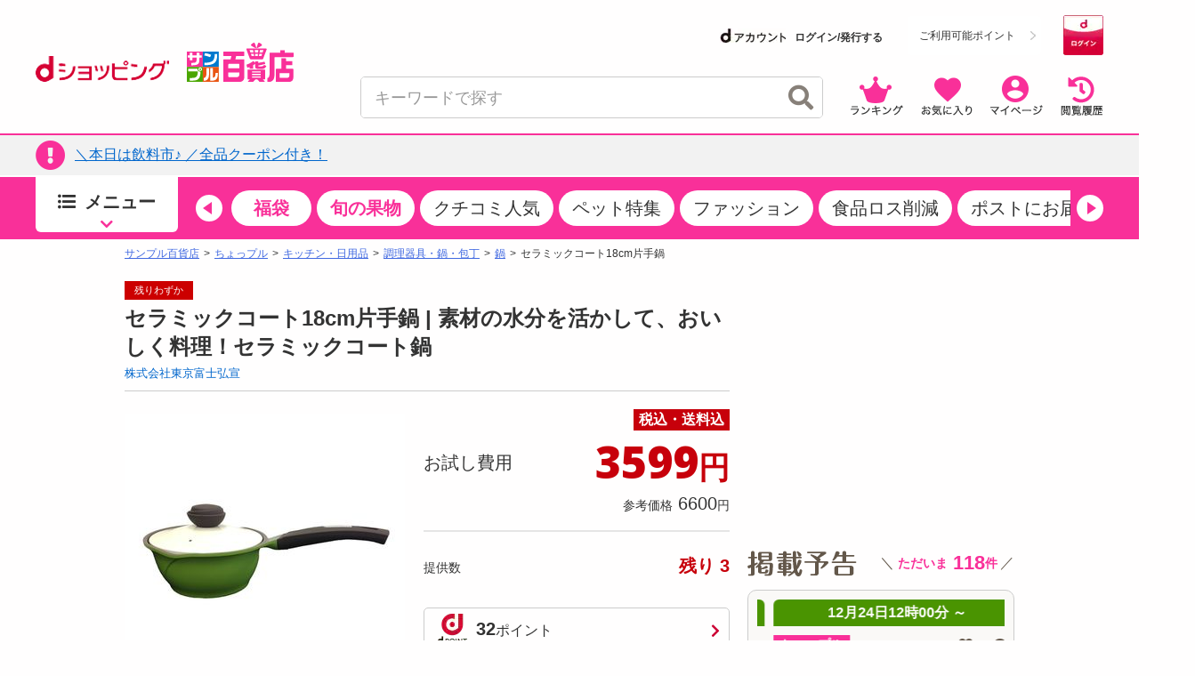

--- FILE ---
content_type: text/html;charset=UTF-8
request_url: https://dshopping-3ple.docomo.ne.jp/pay4ship/item/800000267503/
body_size: 37867
content:














<!DOCTYPE html>
<html lang="ja">

<head prefix="og: http://ogp.me/ns# fb: http://ogp.me/ns/fb# article: http://ogp.me/ns/article#">


<meta charset="utf-8" />
<link rel="canonical" href="https://www.3ple.jp/pay4ship/item/800000267503/">
		<title>株式会社東京富士弘宣｜セラミックコート18cm片手鍋｜ちょっプル｜dショッピングサンプル百貨店</title>
		<meta name="keywords" content="株式会社東京富士弘宣,セラミックコート18cm片手鍋,ちょっプル,サンプル,サンプリング,試供品,トライアルセット,モニター,アンケート,口コミ,クチコミ,新商品,サンプル百貨店,dショッピング,dポイント,抽選,有料" />
		<meta name="description" content="株式会社東京富士弘宣セラミックコート18cm片手鍋ならお得な情報が満載の「dショッピング サンプル百貨店 ちょっプル」。会員登録をすると、話題の商品がお得な費用でお試し出来ます。" />
		<meta property="og:type" content="article" />
		<meta property="og:title" content="株式会社東京富士弘宣 ｜ セラミックコート18cm片手鍋 ｜ ちょっプル ｜ dショッピング サンプル百貨店" />
		<meta property="og:description" content="セラミックコート18cm片手鍋 | 素材の水分を活かして、おいしく料理！セラミックコート鍋" />
		<meta property="og:url" content="https://dshopping-3ple.docomo.ne.jp/pay4ship/item/800000267503/" />
		<meta property="og:site_name" content="dショッピング サンプル百貨店" />
		<meta property="fb:admins" content="100009052542375" />
		<meta property="fb:app_id" content="139178423153026" />
		<meta property="og:image" content="https://www.3ple.jp/images/publish/pay4ship/800000267503/image/1_20191206112135506.jpg" />
			<!-- Twitter Cards -->
		<meta name="twitter:site" content="@dshopping_3ple">
		<meta name="twitter:card" content="summary">
	


	<meta name="robots" content="index, follow" />

<meta name="author" content="All About Life Marketing, Inc." />
<link href="/css/normalize.css" rel="stylesheet" type="text/css">
<link href="/css/www_3ple_jp/jquery-ui-1.10.4.custom.min.css" rel="stylesheet" type="text/css">
<link href="/css/base/layout.css" rel="stylesheet" type="text/css">
<link href="/css/base/module.css" rel="stylesheet" type="text/css">
<link href="/css/sidebar.css" rel="stylesheet" type="text/css">
<link href="/css/header.css" rel="stylesheet" type="text/css">
<link href="/css/footer.css" rel="stylesheet" type="text/css">
<link href="/css/ma_base.css" rel="stylesheet">
<link href="/css/slide/owl.carousel.css" rel="stylesheet">
<link href="/css/slide/owl.theme.css" rel="stylesheet">
<link href="/css/sp/font-awesome.css" rel="stylesheet" >
<link href="/css/pc_common_parts.css?v=1" rel="stylesheet" type="text/css">
<link rel="stylesheet" href="//cdnjs.cloudflare.com/ajax/libs/font-awesome/4.6.3/css/font-awesome.min.css">
<link href="/css/item.css" rel="stylesheet" type="text/css">
		<link href="/css/banner-favorite.css" rel="stylesheet" type="text/css">
		<link href="/css/item_detail.css" rel="stylesheet" type="text/css">
		<link href="/css/item201504.css" rel="stylesheet" type="text/css">
		<link href="/css/pc_page_goods.css" rel="stylesheet" type="text/css">
		<link href="/css/recommend/recommend.css" rel="stylesheet" type="text/css">
		<link href="/css/picture.css" rel="stylesheet" type="text/css">
		<link href="/css/top.css" rel="stylesheet" type="text/css">
		<link href="/css/style.css" rel="stylesheet" type="text/css">
		<link rel="stylesheet" type="text/css" href="https://cdnjs.cloudflare.com/ajax/libs/slick-carousel/1.9.0/slick.css"/>
		<link rel="stylesheet" href="https://cdnjs.cloudflare.com/ajax/libs/slick-carousel/1.9.0/slick-theme.css">
		<link href="/css/ranking/purchasingranking.css" rel="stylesheet" type="text/css"/>
		<link href="/css/recommend/recommend-detailpage.css" rel="stylesheet" type="text/css"/>
		<link href="https://cdn.3ple.jp/3ple-static/d-shop/pro/css/pages/pay4ship/item/pc/style.css" rel="stylesheet" type="text/css">
		<link href="https://cdn.3ple.jp/3ple-static/d-shop/pro/css-old/common/item-detail.css" rel="stylesheet" type="text/css">
	
<link href="/css/dshop.css" rel="stylesheet" type="text/css">
<link href="/css/aigent-carousel.css" rel="stylesheet">
<script src="https://ajax.googleapis.com/ajax/libs/jquery/3.7.1/jquery.min.js"></script>
<script type="text/javascript" src="/js/owl.carousel.min.js"></script>
<!-- キーワード検索用js -->
<script type="text/javascript" src="/js/searchbox.js"></script>
<script type="text/javascript" src="/js/suggest.js"></script>
<script type="text/javascript" src="/js/sp/access_check.js"></script>

<script type="text/javascript" src="/js/docomo/_gtm.js"></script>
<script>
$(document).ready(function() {
	$('#topcontents .owl-carousel_top').owlCarousel({
		//autoPlay:3000,
		items:4,
		itemsScaleUp:true,
		navigation : true,
		pagination: false,
		navigationText:["&#x25C0;","&#x25B6;"],
		responsive: false,
		autoPlay : false
	});
    $("#pickup_loader").fadeOut(1000).promise().done(function(){
        $('#pickup_loader2').fadeIn();
    });
});
</script>
<script type="text/javascript" src="/js/aa.js"></script>
<script>
/**
 * ready function
 */
$(document).ready(function(){
	// run after load all elements(ad etc)
	setTimeout(aa.f.elementScrollControll, 750);
});
</script>


<script src="/js/ext/jquery-ui.min.js"></script>
<script src="/js/jquery.validate.min.js"></script>
<script type="text/javascript" src="/js/jquery.cookie.js"></script>
<script src="/js/messages_ja.js"></script>
<script type="text/javascript" src="/js/common/rs_common.js"></script>


<script type="text/javascript" src="/js/slide/owl.carousel.min.js"></script>
<script type="text/javascript" src="/js/aigent-carousel.js"></script>
<script type="text/javascript" src="/js/jquery.session.js"></script>

<script src="https://cdn.3ple.jp/3ple-static/d-shop/pro/js/common/lib/getLoginInfo/dshp_script.js"></script>
<script type="text/javascript" src="/js/base.js"></script>
<script type="text/javascript" src="/js/customRS.js"></script>
<script type="text/javascript" src="/js/recommend/recommend.js"></script>

<script>
	dataLayer = [];
</script>
<script>
			const CHOPPLE_TYPE = '8';

			
			window.dataLayer = window.dataLayer || [];
			dataLayer.push({ecommerce: null});
			dataLayer.push({
				'event': 'view_item',
				'ecommerce': {
					'currency': 'JPY',
					'value': 3599,
					'items': [{
						'item_id': '800000267503',
						'item_name': 'セラミックコート18cm片手鍋',
						'item_brand': '株式会社東京富士弘宣',
						'item_category': 'pay4ship',
						'item_category2': 'キッチン・日用品',
						'item_category3': '調理器具・鍋・包丁',
						'item_category4': '鍋',
						'price': 3599,
						'quantity': 1
					}]
				},
				'id':'800000267503',
				'brand':'株式会社東京富士弘宣',
				'name':'セラミックコート18cm片手鍋',
				'type':'1',
				'pubishStartDate':'2019-12-07 14:00:00.0',
				'recruitStartDate':'2019-12-10 19:00:00.0',
				'historyId':'800000468361',
				'choppleType':'8',
				'lCategoryId':'6',
				'mCategoryId':'8'
			});

			
			dataLayer.push({ecommerce: null});
			dataLayer.push({
				'ecommerce': {
					'detail' : {
						'actionField' : {'list' : ''},
						'products' : [{
							'name' : 'セラミックコート18cm片手鍋',
							'id' : '800000267503',
							'price' : '3599',
							'brand' : '株式会社東京富士弘宣',
							'category' : 'pay4ship/commodity',
						}]
					}
				},
				'id':'800000267503',
				'brand':'株式会社東京富士弘宣',
				'name':'セラミックコート18cm片手鍋',
				'type':'1',
				'pubishStartDate':'2019-12-07 14:00:00.0',
				'recruitStartDate':'2019-12-10 19:00:00.0',
				'historyId':'800000468361',
				'choppleType':'8',
				'lCategoryId':'6',
				'mCategoryId':'8'
			});

			</script>

		<script type="text/javascript">
			var karte_item_detail = {
				item_id: "800000267503",
				item_name: "セラミックコート18cm片手鍋",
				category: "調理器具・鍋・包丁",
				brand: "株式会社東京富士弘宣",
				desire_price: 6600,
				price: 3599,
				comment: 0,
				favorite: 15,
				coupon_id: "",
				coupon_name: "",
				chopple_type: "8",
				publish_type: "1",
				category_code: "C0608"
			};
		</script>
	
<!--  -->

 
 
 
 
 

<script data-ad-client="ca-pub-2595821416736050" async src="https://pagead2.googlesyndication.com/pagead/js/adsbygoogle.js"></script>

<link href="https://cdn.3ple.jp/3ple-static/d-shop/pro/css/common/pc/style.css" rel="stylesheet" type="text/css">
<!-- plugin -->
<link rel="stylesheet" href="https://cdnjs.cloudflare.com/ajax/libs/Swiper/4.5.1/css/swiper.min.css">

<!-- favicon -->
<link rel="shortcut icon" href="/favicon.ico" type="image/x-icon">


<!-- Start VWO Async SmartCode -->
<link rel="preconnect" href="https://dev.visualwebsiteoptimizer.com" />
<script type='text/javascript' id='vwoCode'>
window._vwo_code || (function() {
var account_id=714329,
version=2.0,
settings_tolerance=2000,
hide_element='body',
hide_element_style = 'opacity:0 !important;filter:alpha(opacity=0) !important;background:none !important',
/* DO NOT EDIT BELOW THIS LINE */
f=false,w=window,d=document,v=d.querySelector('#vwoCode'),cK='_vwo_'+account_id+'_settings',cc={};try{var c=JSON.parse(localStorage.getItem('_vwo_'+account_id+'_config'));cc=c&&typeof c==='object'?c:{}}catch(e){}var stT=cc.stT==='session'?w.sessionStorage:w.localStorage;code={use_existing_jquery:function(){return typeof use_existing_jquery!=='undefined'?use_existing_jquery:undefined},library_tolerance:function(){return typeof library_tolerance!=='undefined'?library_tolerance:undefined},settings_tolerance:function(){return cc.sT||settings_tolerance},hide_element_style:function(){return'{'+(cc.hES||hide_element_style)+'}'},hide_element:function(){return typeof cc.hE==='string'?cc.hE:hide_element},getVersion:function(){return version},finish:function(){if(!f){f=true;var e=d.getElementById('_vis_opt_path_hides');if(e)e.parentNode.removeChild(e)}},finished:function(){return f},load:function(e){var t=this.getSettings(),n=d.createElement('script'),i=this;if(t){n.textContent=t;d.getElementsByTagName('head')[0].appendChild(n);if(!w.VWO||VWO.caE){stT.removeItem(cK);i.load(e)}}else{n.fetchPriority='high';n.src=e;n.type='text/javascript';n.onerror=function(){_vwo_code.finish()};d.getElementsByTagName('head')[0].appendChild(n)}},getSettings:function(){try{var e=stT.getItem(cK);if(!e){return}e=JSON.parse(e);if(Date.now()>e.e){stT.removeItem(cK);return}return e.s}catch(e){return}},init:function(){if(d.URL.indexOf('__vwo_disable__')>-1)return;var e=this.settings_tolerance();w._vwo_settings_timer=setTimeout(function(){_vwo_code.finish();stT.removeItem(cK)},e);var t=d.currentScript,n=d.createElement('style'),i=this.hide_element(),r=t&&!t.async&&i?i+this.hide_element_style():'',c=d.getElementsByTagName('head')[0];n.setAttribute('id','_vis_opt_path_hides');v&&n.setAttribute('nonce',v.nonce);n.setAttribute('type','text/css');if(n.styleSheet)n.styleSheet.cssText=r;else n.appendChild(d.createTextNode(r));c.appendChild(n);this.load('https://dev.visualwebsiteoptimizer.com/j.php?a='+account_id+'&u='+encodeURIComponent(d.URL)+'&vn='+version)}};w._vwo_code=code;code.init();})();
</script>
<!-- End VWO Async SmartCode -->
</head>
<body class="is-pc is-d-old">
<!--[if (gt IE 9)|!(IE)]><!-->
<!-- Google Tag Manager -->
<noscript><iframe src="//www.googletagmanager.com/ns.html?id=GTM-MFGC9J"
height="0" width="0" style="display:none;visibility:hidden"></iframe></noscript>
<script>(function(w,d,s,l,i){w[l]=w[l]||[];w[l].push({'gtm.start':
new Date().getTime(),event:'gtm.js'});var f=d.getElementsByTagName(s)[0],
j=d.createElement(s),dl=l!='dataLayer'?'&l='+l:'';j.async=true;j.src=
'//www.googletagmanager.com/gtm.js?id='+i+dl;f.parentNode.insertBefore(j,f);
})(window,document,'script','dataLayer','GTM-MFGC9J');</script>
<!-- End Google Tag Manager -->
<!--<![endif]-->


	
	
<script>
/**
	 * トラッキング送信
	 * ※2021年9月末にてKarte契約終了のためトラッキング処理を廃止
	 * （呼び出し箇所が多いため関数は残す）
	 * @param trackingData
	 */
	function sendKarteTracking(trackingData) {
		console.log(trackingData);
	}
</script>

	











		










<script type="text/javascript">
var DIGITALICE_CID = "ZaMsfSgv4Osg";
var DIGITALICE_SID = "vaF7eqsBRs9k";
(function() {
var io = document.createElement('script');
io.type = 'text/javascript';
io.src = ('https:' == document.location.protocol ? 'https://' : 'http://') + 'c.iogous.com/js/banner/DIGITALICE_REC.js';
var s = document.getElementsByTagName('script')[0];
s.parentNode.insertBefore(io, s);
})();
</script>
	












	
	<script type="text/javascript">
		if(window.location.hash == '#_=_') window.location.hash = '';
	</script>
	
	
	
		
	
	


	<div class="header-separator">
		<header class="header-wrapper">
			













<script>
	$(function() {
		$.when(window.ajaxGetLoginInfo).then(function(json) {
			var output = "";
			var output2 = "";
			var output3 = "";
			$("#favoriteLink").on('click', function(){
				location.href = "https://dshopping-3ple.docomo.ne.jp/favorite/";
			});
			$("#mypageLink").on('click', function(){
				location.href = "https://dshopping-3ple.docomo.ne.jp/mypage/";
			});
			$("#rankLink").on('click', function(){
				location.href = "https://dshopping-3ple.docomo.ne.jp/ranking/";
			});
			$("#viewHistoryLink").on('click', function(){
				location.href = "https://dshopping-3ple.docomo.ne.jp/mypage/viewHistory/";
			});

			var pointBoxOutput = '';
			var limitPointOutput = '';
			var dAccountOutput = '';
			var loginOutput = '';
			var userInfoOutput = '';
			if (json.userId != null) {

				loginOutput += '<a href="https://dshopping-3ple.docomo.ne.jp/logout/" >';
				loginOutput += '<button class="d-login-btn hover">';
				loginOutput += '<img class="lazyload" data-src="https://cdn.3ple.jp/3ple-static/d-shop/pro/img/common/btn-d-logout_pc.png"  alt="ログアウト">';
				loginOutput += '</button>';
				loginOutput += '</a>';

				if (!json.dpointDispOffFlag) {
					if (json.limitDPointComma != null) {
						limitPointOutput += '<div class="header-d-point__text">';
						limitPointOutput += '<p>';
						limitPointOutput += 'うち';
						limitPointOutput += json.limitDPointEndDate;
						limitPointOutput += 'まで有効のdポイント　';
						limitPointOutput += '</p>';
						limitPointOutput += '</div>';
						limitPointOutput += '<div class="header-d-point__value">';
						limitPointOutput += '<p>';
						limitPointOutput += json.limitDPointComma;
						limitPointOutput += 'P';
						limitPointOutput += '</p>';
						limitPointOutput += '</div>';
						$("#headerlimitpoint").replaceWith(limitPointOutput);
					}
				}

				if(!json.daccountErrorFlag) {
					var maskDocomoId = null;
					if (json.maskDocomoId != null && json.maskDocomoId != '') {
						maskDocomoId = json.maskDocomoId;
					}

					if (maskDocomoId != null) {

						dAccountOutput += '<a class="header-d-account-pc hover" href="https://dshopping-3ple.docomo.ne.jp/mypage/">';
					
						dAccountOutput += '<span class="header-d-account-pc__head">';
						dAccountOutput += '<img class="lazyload" data-src="https://cdn.3ple.jp/3ple-static/d-shop/pro/img/common/logo-d-account_pc.png" alt="dアカウント">';
						dAccountOutput += '</span>';
						dAccountOutput += '<span class="header-d-account-pc__number">';
						dAccountOutput += json.maskDocomoId;
						dAccountOutput += '</span>';


						var stageRankOutput = '';
						if (json.stageRankId != null && json.stageRankId != '') {
							dAccountOutput += '<span class="header-d-account-pc__cup">';
							dAccountOutput += '<img class="lazyload" data-src="' + json.stageRankImageUrl +'" alt="' + json.stageRankName + '" style="height: 20px;width: auto;" />';
							dAccountOutput += '</span>';
						}

						$("#headerdaccount").addClass('d_account');
						$("#headerdaccount").append(dAccountOutput);
					} else {
						var stageRankOutput = '';
						if (json.stageRankId != null && json.stageRankId != '') {
							stageRankOutput += '<span class="header-d-account-pc__cup">';
							stageRankOutput += '<img class="lazyload" data-src="' + json.stageRankImageUrl +'" alt="' + json.stageRankName + '>';
							stageRankOutput += '</span>';
						}
						dAccountOutput += '<a href="https://dshopping-3ple.docomo.ne.jp/mypage/">';
						dAccountOutput += '<ul class="d_account_list d-account-wrap">';
						dAccountOutput += '<li class="d_account_title  d-account-img">';
						dAccountOutput += '<img src="https://cdn.3ple.jp/3ple-static/d-shop/pro/img/common/logo-d-account_pc.png" alt="dアカウント" class="d-account-img" width="46" height="10">';
						dAccountOutput += '</li>';
					
						dAccountOutput += '<li class="d_user_account d-account-txt-wrap" style="color: #333;">未発行</li>';
						dAccountOutput += '</ul>';

						$("#headerdaccount").addClass('d_account');
						$("#headerdaccount").append(dAccountOutput);

						var tmpStageRankOutput = '';
						tmpStageRankOutput += '<a class="header-d-account-pc hover" href="https://dshopping-3ple.docomo.ne.jp/mypage/">';
						tmpStageRankOutput += stageRankOutput;
						tmpStageRankOutput += '</a>';
						$("#headerstagerank").append(tmpStageRankOutput);
					}

				}
				// KARTE用ユーザー情報を埋め込み
				userInfoOutput += '<script>';
				userInfoOutput += 'var userInfo = {';
				userInfoOutput += 'user_id: "' + json.operationId + '",';
				userInfoOutput += 'gender: "' + json.sex + '",';
				userInfoOutput += 'create_date: "' + new Date(json.createdDateString) + '",';
				userInfoOutput += 'purchased: ' + json.purchased + ',';
				userInfoOutput += 'prefecture_code: ' + json.prefectureCode + ',';
				userInfoOutput += 'account_id: "' + json.accountId + '"';
				userInfoOutput += '};';
				userInfoOutput += 'dataLayer.push({\'uid\':\'' + json.operationId + '\'});';
				userInfoOutput += '<\/script>';
			} else {

				loginOutput += '<a href="https://dshopping-3ple.docomo.ne.jp/login/checkMaintenance">';
				loginOutput += '<button class="d-login-btn hover">';
				loginOutput += '<img class="lazyload" data-src="https://cdn.3ple.jp/3ple-static/d-shop/pro/img/common/btn-d-login_pc.png" alt="ログイン">';
				loginOutput += '</button>';
				loginOutput += '</a>';
				dAccountOutput += '<a href="https://dshopping-3ple.docomo.ne.jp/login/checkMaintenance" class="header-d-account-pc hover">';
				dAccountOutput += '<span class="header-d-account-pc__head">';
				dAccountOutput += '<img class="lazyload" data-src="https://cdn.3ple.jp/3ple-static/d-shop/pro/img/common/logo-d-account_pc.png" alt="dアカウント">';
				dAccountOutput += '</span>';
				dAccountOutput += '<span class="header-d-account__text">ログイン/発行する</span>'
				$("#headerdaccount").addClass('d_account');
				$("#headerdaccount").append(dAccountOutput);
			}

			// 会員ステージの画像出し分け
			if (json.userId != null && !json.dpointDispOffFlag && json.dPointComma != null) {
				pointBoxOutput += '<a href="' + json.docomoPointSettingUrl + '"  target="_blank">';
				pointBoxOutput += '  <ul id="dpoint">';
				pointBoxOutput += '    <li class="btn01 bd">';
				switch(json.stageCode){
					case '102':
						pointBoxOutput += '<dl class="stage1">';
						break;
					case '103':
						pointBoxOutput += '<dl class="stage2">';
						break;
					case '104':
						pointBoxOutput += '<dl class="stage3">';
						break;
					case '105':
						pointBoxOutput += '<dl class="stage4">';
						break;
					case '106':
						pointBoxOutput += '<dl class="stage5">';
						break;
					default:
						pointBoxOutput += '<dl class="others">';
						break;
				}
				pointBoxOutput += '        <dt class="dpoint"><img src="/image/header/icon_point.png"></dt>';
				pointBoxOutput += '        <dd class="dp"><img src="/image/header/dp.gif"></dd>';
				if(json.dPoint >= 0){
					pointBoxOutput += '<dd class="number"><span class="point">' + json.dPointComma + '</span><span class="p">P</span></dd>';
				}else{
					pointBoxOutput += '<dd class="number" id="minus"><span class="point" id="minus">' + json.dPointComma + '</span><span class="p">P</span></dd>';
				}
				pointBoxOutput += '      </dl>';
				pointBoxOutput += '    </li>';
				pointBoxOutput += '  </ul>';
				pointBoxOutput += '</a>';
			} else {
				pointBoxOutput += '<a href="' + json.docomoPointSettingUrl + '">';
				pointBoxOutput += '  <ul id="dpoint">';
				pointBoxOutput += '    <li class="btn03">';
				pointBoxOutput += '      <p><span class="point">ご利用可能ポイント</span></p>';
				pointBoxOutput += '    </li>';
				pointBoxOutput += '  </ul>';
				pointBoxOutput += '</a>';
			}

			$("#loginbox").append(loginOutput + userInfoOutput);
			$("#headerpointbox").append(pointBoxOutput);
			$("#headerbutton div").append(output);
			$("#slidenav_contents .header p").append(output2);
			$("#slidenav_contents .header").after(output3);
			// criteoタグ
			if (typeof setCriteo == "function") {
				setCriteo(json.operationId, json.mailAddress);
			}

			
			if (typeof setGaUserInfo == "function") {
				setGaUserInfo(json);
			}
		}).fail(function(json){
			$("#headerbutton_area").hide();
			$("#headerlimitpoint").hide();
			$("#headerdaccount").hide();
		});
		if(document.getElementById('sidebar-info-list')) {
		// 百貨店からのお知らせ
		$.ajax({
			type: "GET",
			url: "/ajaxGetSidebarInformationList",
			cache: false,
			success: function(json) {
				if (json.length > 0) {
					var output = "";
					for (var i = 0; i < json.length; i++) {
						var item = json[i];
						var upperUrl = "";
						if (item.blogUrl != null) {
							upperUrl = item.blogUrl;
							if (upperUrl.indexOf('http') < 0) {
								upperUrl = '/'+upperUrl;
							}
							output += '<li class="list-section-side__item">';
							output += '<a class="list-section-card hover" href="'+upperUrl+'">';
							output += '<div class="list-section-card__body">';
							output += '<div class="list-section-card__date">';
							output += '<p>'+item.startDateText+'</p>';
							output += '</div>';
							output += '<div class="list-section-card__text">';
							output += '<p class="text-box">'+ escapeHTML(item.title) +'</p>';
							output += '</div>';
							output += '</div>';
							output += '</a>';
							output += '</li>';
						} else {

							output += '<li class="list-section-side__item">';
							output += '<a class="list-section-card hover" href="/news/newsNoticeGet/'+item.operationId+'">';
							output += '<div class="list-section-card__body">';
							output += '<div class="list-section-card__date">';
							output += '<p>'+item.startDateText+'</p>';
							output += '</div>';
							output += '<div class="list-section-card__text">';
							output += '<p class="text-box">'+ escapeHTML(item.title) +'</p>';
							output += '</div>';
							output += '</div>';
							output += '</a>';
							output += '</li>';

						}
					}
					$("#sidebar-info-list").append(output);
				} else {
					$("#sidebar-info").css("display", "none");
				}
			}
		});
	}
	});
	$(function() {

	$(".sortby").each(function(){
		if($("#sortby").val() == $(this).attr("value")){
			$(this).addClass("active");
		}else{
			$(this).removeClass("active");
		}
	});

	$("#srchBtn").on('click', function(){
		$('[id^=filter_]').val("");
		searchWord();
	});

	 $("#srchInput").on('keypress', function(e){
		if(e.which==13||e.keyCode==13){
			$('[id^=filter_]').val("");
			searchWord();
		}
	 });

	 $(".filter").on('click', function(){
		var classArray = $(this).attr("class").split(" ");
		$("#filter_" + classArray[1]).val($(this).attr("value"));
		searchWord();
	});

	 $("#srchPriceBtn").on('click', function(){
		$("#filter_pricefrom").val($('#leftsearch_price input[name=priceFrom]').val());
		$("#filter_priceto").val($('#leftsearch_price input[name=priceTo]').val());
		searchWord();
	});


	$(".sortby").on('click', function(){
		$("#sortby").val($(this).attr("value"));
		searchWord();
	});

	$('[id^=disp_]').on('click', function(){
		var idArray = $(this).attr("id").split("_");
		searchWord(idArray[1]);
	});

	$('.wadai, .suggestWord').on('click', function(){
		$('[id^=filter_]').val("");
		var clickedWord = this.attributes.getNamedItem("value").value;
		$("#srchInput").val(clickedWord.substr(0,40));
		searchWord();
	});

	$(document).on('click','.searchresults_text2',function(){
		$('[id^=filter_]').val("");
		$("#filter_sub").val($(this).find('.cat').text());
		$("#srchInput"). val($(this).find('.keyword').text());
		searchWord();
	});

	function searchWord(mode){
		$("#search-box").find('[id^=filter_], #srchInput, #sortby').each(function() {
			var searchParam = $(this).val();
			$(this).val(
				searchParam.replace(/'/g, "’").replace(/"/g, "”").replace(/</g, "＜").replace(/>/g, "＞")
			);
		});
		var url = "";
		if(mode){
			mode = location.pathname.split('/')[2];
		} else {
			mode = "g";
		}
		url = "https://dshopping-3ple.docomo.ne.jp/search/" + mode + "/";
		$("#search-box").attr("action",url);
		$("#search-box").submit();
	}

});

</script>


		<div class="header-wrapper__content">
			<div class="header-content-pc header-content-pc--docomo">
				<div class="container">
					<div class="header-content-pc__flex">
						<div class="header-content-pc__left">
							<div class="header-logo-list">
								<div class="header-logo-list__item"><a class="header-logo hover" href="https://dshopping.docomo.ne.jp/"><img class="lazyload" data-src="https://cdn.3ple.jp/3ple-static/d-shop/pro/img/common/logo-d-shopping_pc.png" alt="dショッピング" /></a></div>
								<div class="header-logo-list__item"><a class="header-logo header-logo--3ple hover" href="https://dshopping-3ple.docomo.ne.jp/"><img src="https://cdn.3ple.jp/3ple-static/d-shop/pro/img/common/logo-3ple.svg" alt="サンプル百貨店"></a></div>
							</div>
						</div>
						<div class="header-content-pc__right">
							<div class="header-content-pc__top">
								<!-- docomo -->

								<div class="header-content-pc__d-account">
									<dt id="headerdaccount"></dt>
								</div>
								<div class="header-content-pc__d-point">
									<div class="header-d-point">
										
											<!-- dポイント -->
											<div id="headerpointbox" class="header-d-point__btn"></div>
											
										<!-- dポイント有効期限 -->
										<div id="headerlimitpoint"></div>
									</div>
								</div>
								<div class="header-content-pc__d-login">
									<!-- ログインボタン -->
									<div id="loginbox"></div>
								</div>
							</div>
							<div class="header-content-pc__bottom">
								<div class="header-content-pc__search">
									<div class="search-content-pc">
										<div class="search-content-pc__action">
											<!-- 検索入力欄-->
											<div class="search-action">
												<div class="search-action__body">
													<div class="search-action__input">
														<div class="search-input">
															<form id="search-box" method="get">
																<input class="search-input__input js-search-input" id="srchInput" name="q" type="text" autocomplete="off" placeholder="キーワードで探す">
																<button class="search-input__close hover js-search-delete">
																	<span class="fas fa-times-circle"></span>
																</button>
																<!-- 検索ボタン-->
																<button class="search-input__search hover" id="srchBtn">
																	<span class="fas fa-search"></span>
																</button>
																<input type="hidden" name="subCategory" id="filter_sub" value="">
															</form>
														</div>
													</div>
												</div>
											</div>
										</div>
										<div class="search-content-pc__suggest">
											<div class="search-suggest-wrapper js-suggest-wrapper">
												<div class="search-suggest js-suggest-content">
													<ul id="searchresults" class="search-word-list">
													</ul>
												</div>
											</div>
										</div>
									</div>
								</div>
								<div class="header-content-pc__action">
									<div class="header-action">
										<ol class="header-action__list">
											<!-- 新規登録-->
											<!-- アイコン-->
											<li class="header-action__item"><a class="hover header-icon-link" id="rankLink"><img class="lazyload" data-src="https://cdn.3ple.jp/3ple-static/d-shop/pro/img/common/action-ranking_pc.png" alt="ランキング" /></a></li>
											<li class="header-action__item"><a class="hover header-icon-link" id="favoriteLink"><img class="lazyload" data-src="https://cdn.3ple.jp/3ple-static/d-shop/pro/img/common/action-favorite_pc.png" alt="お気に入り" /></a></li>
											<li class="header-action__item"><a class="hover header-icon-link" id="mypageLink"><img class="lazyload" data-src="https://cdn.3ple.jp/3ple-static/d-shop/pro/img/common/action-mypage_pc.png" alt="マイページ" /></a></li>
											<li class="header-action__item"><a class="hover header-icon-link" id="viewHistoryLink"><img class="lazyload" data-src="https://cdn.3ple.jp/3ple-static/d-shop/pro/img/common/action-history_pc.png" alt="閲覧履歴" /></a></li>
										</ol>
									</div>
								</div>
							</div>
						</div>
					</div>
				</div>
			</div>
		</div>
		
		

<!-- ポップアップするコンテンツ（初回クーポン）-->
<div id="firstLoginPopup" style="display:none">
	<div class="container">
		<div class="popup-content-wrapper__body">
			<div class="popup-content js-popup-content">
				<div class="popup-content__btn">
					<button class="popup-content-btn hover js-popup-content-btn">
						<span class="fa fa-times"></span>
					</button>
				</div>
				<div class="popup-content__body">
					<a class="popup-content-link hover" href="/mypage/coupon/"> 
					<img
						class="lazyload"
						data-src="https://cdn.3ple.jp/3ple-static/d-shop/pro/img/common/popup-login-coupon_pc.png"
						alt="ログインありがとうございます！特別クーポンプレゼント！"></a>
				</div>
			</div>
		</div>
	</div>
</div>

<script>
$(function() {
	$.post("/base/ajaxGetUpperInformationList", function(item) {
		if (!$.isEmptyObject(item)) {
			var ebox = $("#upperInfoBox");
			var href = "";

			if ($.isEmptyObject(item.blogUrl)) {
				href = "/news/newsNoticeGet/"+ item.operationId;
			} else {
				var url = item.blogUrl;
				if (item.blogUrl.indexOf('http') < 0) {
					url = "/" + item.blogUrl;
				}
				href = url;
			}
			
			if(item.isFirstLogin){
				
				$("#firstLoginPopup").addClass("popup-content-wrapper js-popup-content-wrapper is-active").show();
				$("body").addClass("is-scroll-enable");
				resetClose();
			}
			
			var link =$();
			link = $('<a class="hover top-notice__body">');
			link.attr('href', href);
			$('<div class="top-notice__icon"><p class="icon"><span class="fas fa-exclamation-circle"></span></p></div>').appendTo(link);
			link.append('<div id="upper-info-list" class="top-notice__text"><p>'+escapeHTML(item.title)+'</p></div>');
			$(ebox).append(link);
			$(".top-notice").css("display", "");

			/* ebox.show(); */
		}
	});
});


function resetClose() {
	$("#firstLoginPopup").on("click", function () {
		remove();
	});
	$("body").on("click", function (n) {
		$(n.target).closest(".js-popup-content").length || remove();
	});
}
function remove() {
	$("body").removeClass("is-scroll-enable");
	$("#firstLoginPopup").removeClass("is-active");
}
</script>

<div class="header-wrapper__notice">
	<div class="top-notice" style="display: none;">
		<div class="container">
			<div id="upperInfoBox" class="text-box"></div>
		</div>
	</div>
</div>


		
<!-- end-ヘッダー-->
			
















<script>

const KAKUNIN_PARAM = (() => {
    // パラメータ情報をobject化
    const paramObj = (() => {
      const paramObj = {};
      const param = location.search;
      if (param) {
        const paramStrs = param.slice(1).split('&');
        for (let paramStr of paramStrs) {
          const paramPropValue = paramStr.split('=');
          paramObj[paramPropValue[0]] = paramPropValue[1];
        }
      }
      return paramObj;
    })();
    if (paramObj['kakunin']) {
      // kakuninパラメータ存在時
      if (!isNaN(paramObj['kakunin'])) {
        console.log('kakuninパラメータ：' + paramObj['kakunin']);
        const paramValue = paramObj['kakunin'];
        const year = parseInt(paramValue.substring(0, 4) || 0);
        const month = parseInt(paramValue.substring(4, 6) || 1);
        const date = parseInt(paramValue.substring(6, 8) || 1);
        const hour = parseInt(paramValue.substring(8, 10) || 0);
        const min = parseInt(paramValue.substring(10, 12) || 0);
        const sec = parseInt(paramValue.substring(12, 14) || 0);
        console.log('kakuninパラメータ 設定時刻：' + year + "-" + month + "-" + date + " " + hour + ":" + min + ":" + sec);
        return year + "-" + month + "-" + date + " " + hour + ":" + min + ":" + sec;
      }
      console.log('kakuninパラメータが数値ではありません');
    }
    return null;
  })();

$(function() {

    $("#srchBtn").on('click', function(){
        searchWord();
    });

    $("#srchInput").on('keypress', function(e){
        if(e.which==13||e.keyCode==13){
            searchWord();
        }
    });

    $(document).on('click','.searchresults_text2',function(){
        $("#filter_sub").val($(this).find('.cat').text());
        $("#srchInput"). val($(this).find('.keyword').text());
        searchWord();
    });

    function searchWord(){
		$("#search-box").find('[id^=filter_], #srchInput, #sortby').each(function() {
			var searchParam = $(this).val();
			$(this).val(
				searchParam.replace(/'/g, "’").replace(/"/g, "”").replace(/</g, "＜").replace(/>/g, "＞")
			);
		});
        var url = "https://dshopping-3ple.docomo.ne.jp/search/g/";
        $("#search-box").attr("action",url);
        $("#search-box").submit();
    }

});
function setDate(date_str) {
	var today;
	if(date_str == null){
		today = new Date();
	}else{
		var tmp = date_str.split(" ",2);
		var days = tmp[0].split("-",3);
		var times = tmp[1].split(":",3);
		today = new Date(days[0],days[1]-1,days[2],times[0],times[1],times[2]);
	}

	var year = today.getFullYear();
	var month = today.getMonth()+1;
	var date = today.getDate();
	var hour = today.getHours();
	var min = today.getMinutes();
	var sec = today.getSeconds();
	var setDate = year + "-" + month + "-" + date + " " + hour + ":" + min + ":" + sec;
	return setDate;
}
$(function() {
	if(document.getElementById("pick_up_bar_list")) {
		$.ajax({
			type: "GET",
			url: "https://cdn.3ple.jp/3ple-link-frame/d_pro/pick_up_bar/items.json",
			cache: false,
			success: function(json) {
				var pickUpBarList = json.pick_up_bar;
				var id = "#pick_up_bar_list";
				if (pickUpBarList.length > 0) {
					var mySwiper = document.querySelector('.swiper-container').swiper;
					var outputList = [];
					var now = setDate(KAKUNIN_PARAM);
					pickUpBarList.forEach((pickUpBar) => {
						var output = "";
						var name = pickUpBar.name;
						var url = pickUpBar.url;
						var strongFlag = pickUpBar.strong_flag
						var publishStartDate =setDate(pickUpBar.publish_start_date.replace(/\//g,'-'));
						var publishEndDate = setDate(pickUpBar.publish_end_date.replace(/\//g,'-'));
						if (publishStartDate <= now && publishEndDate > now ) {
							output += '<div class="swiper-slide">';
							output += strongFlag == true
									? '<a class="pickup-word-tag hover pickup-word-tag--strong" '
									: '<a class="pickup-word-tag hover" ';
							output += 'href=' + url + '>' + name + '</a></div>';
							outputList.unshift(output);
						}
					})
					mySwiper.prependSlide(outputList);
					mySwiper.update();
				}
			}
		});
	}

});
</script>

<style>
.menu-drawer-category__head-text a{
    text-decoration-line: none;
}
</style>

<div class="header-wrapper__menu">
    <nav class="menu-bar-wrapper">
        <div class="container">
            <div class="menu-bar-wrapper__drawer">
                <div class="menu-drawer-wrapper js-menu-drawer-wrapper">
                    <div class="menu-drawer js-menu-drawer-body">
                        <div class="menu-drawer__side">
                            <div class="menu-drawer__side-head">
                                <div class="menu-drawer-side-head">
                                    <div class="menu-drawer-side-head__text">
                                        <p><span class="icon"><img class="lazyload" data-src="https://cdn.3ple.jp/3ple-static/d-shop/pro/img/common/icon-basket_pc.png" alt="" /></span>ちょっプルカテゴリ</p>
                                    </div>
                                    <div class="menu-drawer-side-head__more"><a class="hover" href="//dshopping-3ple.docomo.ne.jp/pay4ship/"><span class="icon"><span class="fa fa-chevron-right"></span></span>すべて見る</a></div>
                                </div>
                            </div>
                            <div class="menu-drawer__side-body">
                                <div class="scroll-holder">
                                    <ul class="menu-drawer-link-list">
                                        <li class="menu-drawer-link-list__item"><a class="menu-drawer-link hover js-switch-category-trigger" href="//dshopping-3ple.docomo.ne.jp/pay4ship/food/" data-switch-category="1"><span class="icon"><span class="fas fa-chevron-right"></span></span>食品・調味料</a></li>
                                        <li class="menu-drawer-link-list__item"><a class="menu-drawer-link hover js-switch-category-trigger" href="//dshopping-3ple.docomo.ne.jp/pay4ship/fresh/" data-switch-category="2"><span class="icon"><span class="fas fa-chevron-right"></span></span>生鮮食品</a></li>
                                        <li class="menu-drawer-link-list__item"><a class="menu-drawer-link hover js-switch-category-trigger" href="//dshopping-3ple.docomo.ne.jp/pay4ship/processed/" data-switch-category="3"><span class="icon"><span class="fas fa-chevron-right"></span></span>加工食品</a></li>
                                        <li class="menu-drawer-link-list__item"><a class="menu-drawer-link hover menu-drawer-link--strong js-switch-category-trigger" href="//dshopping-3ple.docomo.ne.jp/pay4ship/sweets/" data-switch-category="4"><span class="icon"><span class="fas fa-chevron-right"></span></span>お菓子</a></li>
                                        <li class="menu-drawer-link-list__item"><a class="menu-drawer-link hover menu-drawer-link--strong js-switch-category-trigger" href="//dshopping-3ple.docomo.ne.jp/pay4ship/ice/" data-switch-category="5"><span class="icon"><span class="fas fa-chevron-right"></span></span>アイス・スイーツ</a></li>
                                        <li class="menu-drawer-link-list__item"><a class="menu-drawer-link hover menu-drawer-link--strong js-switch-category-trigger" href="//dshopping-3ple.docomo.ne.jp/pay4ship/beverage/" data-switch-category="6"><span class="icon"><span class="fas fa-chevron-right"></span></span>飲料</a></li>
                                        <li class="menu-drawer-link-list__item"><a class="menu-drawer-link hover js-switch-category-trigger" href="//dshopping-3ple.docomo.ne.jp/pay4ship/alcohol/" data-switch-category="7"><span class="icon"><span class="fas fa-chevron-right"></span></span>お酒</a></li>
                                        <li class="menu-drawer-link-list__item"><a class="menu-drawer-link hover js-switch-category-trigger" href="//dshopping-3ple.docomo.ne.jp/pay4ship/detergent/" data-switch-category="8"><span class="icon"><span class="fas fa-chevron-right"></span></span>洗剤</a></li>
                                        <li class="menu-drawer-link-list__item"><a class="menu-drawer-link hover js-switch-category-trigger" href="//dshopping-3ple.docomo.ne.jp/pay4ship/commodity/" data-switch-category="9"><span class="icon"><span class="fas fa-chevron-right"></span></span>キッチン・日用品</a></li>
                                        <li class="menu-drawer-link-list__item"><a class="menu-drawer-link hover js-switch-category-trigger" href="//dshopping-3ple.docomo.ne.jp/pay4ship/haircare/" data-switch-category="10"><span class="icon"><span class="fas fa-chevron-right"></span></span>ヘアケア・ボディケア</a></li>
                                        <li class="menu-drawer-link-list__item"><a class="menu-drawer-link hover js-switch-category-trigger" href="//dshopping-3ple.docomo.ne.jp/pay4ship/cosmetic/" data-switch-category="11"><span class="icon"><span class="fas fa-chevron-right"></span></span>ビューティーケア</a></li>
                                        <li class="menu-drawer-link-list__item"><a class="menu-drawer-link hover js-switch-category-trigger" href="//dshopping-3ple.docomo.ne.jp/pay4ship/health/" data-switch-category="12"><span class="icon"><span class="fas fa-chevron-right"></span></span>健康・ダイエット・サプリメント</a></li>
                                        <li class="menu-drawer-link-list__item"><a class="menu-drawer-link hover js-switch-category-trigger" href="//dshopping-3ple.docomo.ne.jp/pay4ship/medicine/" data-switch-category="13"><span class="icon"><span class="fas fa-chevron-right"></span></span>医薬品・医薬部外品</a></li>
                                        <li class="menu-drawer-link-list__item"><a class="menu-drawer-link hover js-switch-category-trigger" href="//dshopping-3ple.docomo.ne.jp/pay4ship/furniture/" data-switch-category="14"><span class="icon"><span class="fas fa-chevron-right"></span></span>インテリア・家具・収納・寝具</a></li>
                                        <li class="menu-drawer-link-list__item"><a class="menu-drawer-link hover js-switch-category-trigger" href="//dshopping-3ple.docomo.ne.jp/pay4ship/fashion/" data-switch-category="15"><span class="icon"><span class="fas fa-chevron-right"></span></span>ファッション</a></li>
                                        <li class="menu-drawer-link-list__item"><a class="menu-drawer-link hover js-switch-category-trigger" href="//dshopping-3ple.docomo.ne.jp/pay4ship/consumerelectronics/" data-switch-category="16"><span class="icon"><span class="fas fa-chevron-right"></span></span>家電</a></li>
                                        <li class="menu-drawer-link-list__item"><a class="menu-drawer-link hover js-switch-category-trigger" href="//dshopping-3ple.docomo.ne.jp/pay4ship/baby/" data-switch-category="17"><span class="icon"><span class="fas fa-chevron-right"></span></span>ベビー・キッズ・マタニティ</a></li>
                                        <li class="menu-drawer-link-list__item"><a class="menu-drawer-link hover js-switch-category-trigger" href="//dshopping-3ple.docomo.ne.jp/pay4ship/pet/" data-switch-category="18"><span class="icon"><span class="fas fa-chevron-right"></span></span>ペット用品</a></li>
                                        <li class="menu-drawer-link-list__item"><a class="menu-drawer-link hover" href="//dshopping-3ple.docomo.ne.jp/pay4ship/coupon/"><span class="icon"><span class="fas fa-chevron-right"></span></span>資格・学習</a></li>
                                        <li class="menu-drawer-link-list__item"><a class="menu-drawer-link hover" href="//dshopping-3ple.docomo.ne.jp/comingsoon/"><span class="icon"><span class="fas fa-chevron-right"></span></span>掲載予告</a></li>
                                    </ul>
                                </div>
                            </div>
                        </div>
                        <div class="menu-drawer__body">
                           <div class="menu-drawer-content js-switch-category-content is-active" data-switch-category="default">
		                      <div class="menu-drawer-category">
		                        <div class="menu-drawer-category__body">
		                          <div class="footer-nav-pc footer-nav-pc--2col">
		                            <div class="footer-nav-pc__column-item">
		                              <div class="footer-nav-pc__content">
		                                <section class="footer-nav-pc-content">
		                                  <div class="footer-nav-pc-content__head">
		                                    <h2><span class="icon"><span class="fas fa-star"></span></span>特設コーナー</h2>
		                                  </div>
		                                  <div class="footer-nav-pc-content__list">
		                                    <div class="category-link-list">
		                                      <ul class="category-link-list__body">
		                                        <li class="category-link-list__item"><a class="category-link-list-anchor hover" href="//dshopping-3ple.docomo.ne.jp/matome/"><span class="icon"><span class="fas fa-chevron-right"></span></span>特集一覧</a></li>
		                                        <li class="category-link-list__item"><a class="category-link-list-anchor hover" href="//dshopping-3ple.docomo.ne.jp/matome/detail/100000002499/?from=3pletop-menu-kuchikomi"><span class="icon"><span class="fas fa-chevron-right"></span></span>クチコミで選ばれた人気商品</a></li>
		                                      </ul>
		                                    </div>
		                                  </div>
		                                </section>
		                              </div>
		                              <div class="footer-nav-pc__content">
		                                <section class="footer-nav-pc-content">
		                                  <div class="footer-nav-pc-content__head">
		                                    <h2><span class="icon"><span class="fas fa-gifts"></span></span>サンプリング</h2>
		                                  </div>
		                                  <div class="footer-nav-pc-content__list">
		                                    <div class="category-link-list">
		                                      <ul class="category-link-list__body">
		                                        <li class="category-link-list__item"><a class="category-link-list-anchor hover" href="//dshopping-3ple.docomo.ne.jp/sample/"><span class="icon"><span class="fas fa-chevron-right"></span></span>抽選サンプル</a></li>
		                                      </ul>
		                                    </div>
		                                  </div>
		                                </section>
		                              </div>
									</div>
		                            <div class="footer-nav-pc__column-item">
		                              <div class="footer-nav-pc__content">
		                                <section class="footer-nav-pc-content">
		                                  <div class="footer-nav-pc-content__head">
		                                    <h2><span class="icon"><span class="fas fa-ticket-alt"></span></span>クーポン</h2>
		                                  </div>
		                                  <div class="footer-nav-pc-content__list">
		                                    <div class="category-link-list">
		                                      <ul class="category-link-list__body">
		                                        <li class="category-link-list__item"><a class="category-link-list-anchor hover" href="//dshopping-3ple.docomo.ne.jp/timesale/"><span class="icon"><span class="fas fa-chevron-right"></span></span>タイムセール</a></li>
		                                        <li class="category-link-list__item"><a class="category-link-list-anchor hover" href="//dshopping-3ple.docomo.ne.jp/clickCoupon/"><span class="icon"><span class="fas fa-chevron-right"></span></span>商品限定クーポン</a></li>
		                                      </ul>
		                                    </div>
		                                  </div>
		                                </section>
		                              </div>
		                            </div>
		                          </div>
		                        </div>
		                      </div>
		                    </div>
                            <div class="menu-drawer-content js-switch-category-content" data-switch-category="1">
                                <section class="menu-drawer-category">
                                    <div class="menu-drawer-category__head">
                                        <div class="menu-drawer-category__head-img">
                                            <p><img class="lazyload" data-src="https://cdn.3ple.jp/3ple-static/d-shop/pro/img/common/category-1_pc.png" alt="食品・調味料" />
                                            </p>
                                        </div>
                                        <div class="menu-drawer-category__head-text">
                                            <h2 class="menu-drawer-category-head"><a href="//dshopping-3ple.docomo.ne.jp/pay4ship/food/">食品・調味料</a></h2>
                                        </div>
                                    </div>
                                    <div class="menu-drawer-category__body">
										<div class="category-link-list category-link-list--2col">
											<ul class="category-link-list__body">
												<li class="category-link-list__item"><a
													class="category-link-list-anchor hover"
													href="//dshopping-3ple.docomo.ne.jp/pay4ship/food/1/"><span
														class="icon"><span class="fas fa-chevron-right"></span></span>米・雑穀</a></li>
												<li class="category-link-list__item"><a
													class="category-link-list-anchor hover"
													href="//dshopping-3ple.docomo.ne.jp/pay4ship/food/3/"><span
														class="icon"><span class="fas fa-chevron-right"></span></span>パン・シリアル・コーンフレーク</a></li>
												<li class="category-link-list__item"><a
													class="category-link-list-anchor hover"
													href="//dshopping-3ple.docomo.ne.jp/pay4ship/food/8/"><span
														class="icon"><span class="fas fa-chevron-right"></span></span>チーズ・ヨーグルト・乳製品・卵</a></li>
												<li class="category-link-list__item"><a
													class="category-link-list-anchor hover"
													href="//dshopping-3ple.docomo.ne.jp/pay4ship/food/9/"><span
														class="icon"><span class="fas fa-chevron-right"></span></span>調味料・ドレッシング・油</a></li>
												<li class="category-link-list__item"><a
													class="category-link-list-anchor hover"
													href="//dshopping-3ple.docomo.ne.jp/pay4ship/food/10/"><span
														class="icon"><span class="fas fa-chevron-right"></span></span>缶詰・瓶詰・ジャム・はちみつ</a></li>
												<li class="category-link-list__item"><a
													class="category-link-list-anchor hover"
													href="//dshopping-3ple.docomo.ne.jp/pay4ship/food/11/"><span
														class="icon"><span class="fas fa-chevron-right"></span></span>料理の素</a></li>
												<li class="category-link-list__item"><a
													class="category-link-list-anchor hover"
													href="//dshopping-3ple.docomo.ne.jp/pay4ship/food/13/"><span
														class="icon"><span class="fas fa-chevron-right"></span></span>乾物・海苔・粉物</a></li>
												<li class="category-link-list__item"><a
													class="category-link-list-anchor hover"
													href="//dshopping-3ple.docomo.ne.jp/pay4ship/food/14/"><span
														class="icon"><span class="fas fa-chevron-right"></span></span>カレー・シチュー</a></li>
												<li class="category-link-list__item"><a
													class="category-link-list-anchor hover"
													href="//dshopping-3ple.docomo.ne.jp/pay4ship/food/15/"><span
														class="icon"><span class="fas fa-chevron-right"></span></span>食品ギフト</a></li>
												<li class="category-link-list__item"><a
													class="category-link-list-anchor hover"
													href="//dshopping-3ple.docomo.ne.jp/pay4ship/food/16/"><span
														class="icon"><span class="fas fa-chevron-right"></span></span>その他
														食品</a></li>
											</ul>
										</div>
									</div>
                                </section>
                            </div>
                            <div class="menu-drawer-content js-switch-category-content" data-switch-category="2">
                                <section class="menu-drawer-category">
                                    <div class="menu-drawer-category__head">
                                        <div class="menu-drawer-category__head-img">
                                            <p><img class="lazyload" data-src="https://cdn.3ple.jp/3ple-static/d-shop/pro/img/common/category-2_pc.png" alt="生鮮食品" />
                                            </p>
                                        </div>
                                        <div class="menu-drawer-category__head-text">
                                            <h2 class="menu-drawer-category-head"><a href="//dshopping-3ple.docomo.ne.jp/pay4ship/fresh/">生鮮食品</a></h2>
                                        </div>
                                    </div>
                                    <div class="menu-drawer-category__body">
										<div class="category-link-list category-link-list--2col">
											<ul class="category-link-list__body">
												<li class="category-link-list__item"><a
													class="category-link-list-anchor hover"
													href="//dshopping-3ple.docomo.ne.jp/pay4ship/fresh/1/"><span
														class="icon"><span class="fas fa-chevron-right"></span></span>肉・肉加工品</a></li>
												<li class="category-link-list__item"><a
													class="category-link-list-anchor hover"
													href="//dshopping-3ple.docomo.ne.jp/pay4ship/fresh/2/"><span
														class="icon"><span class="fas fa-chevron-right"></span></span>魚介類・シーフード・水産加工品</a></li>
												<li class="category-link-list__item"><a
													class="category-link-list-anchor hover"
													href="//dshopping-3ple.docomo.ne.jp/pay4ship/fresh/3/"><span
														class="icon"><span class="fas fa-chevron-right"></span></span>フルーツ・果物・果物加工品</a></li>
												<li class="category-link-list__item"><a
													class="category-link-list-anchor hover"
													href="//dshopping-3ple.docomo.ne.jp/pay4ship/fresh/4/"><span
														class="icon"><span class="fas fa-chevron-right"></span></span>野菜・きのこ</a></li>
												<li class="category-link-list__item"><a
													class="category-link-list-anchor hover"
													href="//dshopping-3ple.docomo.ne.jp/pay4ship/fresh/5/"><span
														class="icon"><span class="fas fa-chevron-right"></span></span>ミールキット</a></li>
											</ul>
										</div>
									</div>
                                </section>
                            </div>
                            <div class="menu-drawer-content js-switch-category-content" data-switch-category="3">
                                <section class="menu-drawer-category">
                                    <div class="menu-drawer-category__head">
                                        <div class="menu-drawer-category__head-img">
                                            <p><img class="lazyload" data-src="https://cdn.3ple.jp/3ple-static/d-shop/pro/img/common/category-3_pc.png" alt="加工食品" />
                                            </p>
                                        </div>
                                        <div class="menu-drawer-category__head-text">
                                            <h2 class="menu-drawer-category-head"><a href="//dshopping-3ple.docomo.ne.jp/pay4ship/processed/">加工食品</a></h2>
                                        </div>
                                    </div>
                                    <div class="menu-drawer-category__body">
										<div class="category-link-list category-link-list--2col">
											<ul class="category-link-list__body">
												<li class="category-link-list__item"><a
													class="category-link-list-anchor hover"
													href="//dshopping-3ple.docomo.ne.jp/pay4ship/processed/1/"><span
														class="icon"><span class="fas fa-chevron-right"></span></span>カップ麺・乾麺・パスタ</a></li>
												<li class="category-link-list__item"><a
													class="category-link-list-anchor hover"
													href="//dshopping-3ple.docomo.ne.jp/pay4ship/processed/2/"><span
														class="icon"><span class="fas fa-chevron-right"></span></span>インスタント・レトルト・冷凍食品・惣菜</a></li>
											</ul>
										</div>
									</div>
                                </section>
                            </div>
                            <div class="menu-drawer-content js-switch-category-content" data-switch-category="4">
                                <section class="menu-drawer-category">
                                    <div class="menu-drawer-category__head">
                                        <div class="menu-drawer-category__head-img">
                                            <p><img class="lazyload" data-src="https://cdn.3ple.jp/3ple-static/d-shop/pro/img/common/category-4_pc.png" alt="お菓子" />
                                            </p>
                                        </div>
                                        <div class="menu-drawer-category__head-text">
                                            <h2 class="menu-drawer-category-head"><a href="//dshopping-3ple.docomo.ne.jp/pay4ship/sweets/">お菓子</a></h2>
                                        </div>
                                    </div>
                                    <div class="menu-drawer-category__body">
										<div class="category-link-list category-link-list--2col">
											<ul class="category-link-list__body">
												<li class="category-link-list__item"><a
													class="category-link-list-anchor hover"
													href="//dshopping-3ple.docomo.ne.jp/pay4ship/sweets/2/"><span
														class="icon"><span class="fas fa-chevron-right"></span></span>スナック菓子</a></li>
												<li class="category-link-list__item"><a
													class="category-link-list-anchor hover"
													href="//dshopping-3ple.docomo.ne.jp/pay4ship/sweets/3/"><span
														class="icon"><span class="fas fa-chevron-right"></span></span>クッキー・クラッカー</a></li>
												<li class="category-link-list__item"><a
													class="category-link-list-anchor hover"
													href="//dshopping-3ple.docomo.ne.jp/pay4ship/sweets/4/"><span
														class="icon"><span class="fas fa-chevron-right"></span></span>キャンディ・ガム・タブレット</a></li>
												<li class="category-link-list__item"><a
													class="category-link-list-anchor hover"
													href="//dshopping-3ple.docomo.ne.jp/pay4ship/sweets/5/"><span
														class="icon"><span class="fas fa-chevron-right"></span></span>せんべい・米菓</a></li>
												<li class="category-link-list__item"><a
													class="category-link-list-anchor hover"
													href="//dshopping-3ple.docomo.ne.jp/pay4ship/sweets/6/"><span
														class="icon"><span class="fas fa-chevron-right"></span></span>チョコレート</a></li>
												<li class="category-link-list__item"><a
													class="category-link-list-anchor hover"
													href="//dshopping-3ple.docomo.ne.jp/pay4ship/sweets/7/"><span
														class="icon"><span class="fas fa-chevron-right"></span></span>ナッツ・ドライフルーツ</a></li>
												<li class="category-link-list__item"><a
													class="category-link-list-anchor hover"
													href="//dshopping-3ple.docomo.ne.jp/pay4ship/sweets/8/"><span
														class="icon"><span class="fas fa-chevron-right"></span></span>ゼリー・プリン</a></li>
												<li class="category-link-list__item"><a
													class="category-link-list-anchor hover"
													href="//dshopping-3ple.docomo.ne.jp/pay4ship/sweets/10/"><span
														class="icon"><span class="fas fa-chevron-right"></span></span>和菓子</a></li>
												<li class="category-link-list__item"><a
													class="category-link-list-anchor hover"
													href="//dshopping-3ple.docomo.ne.jp/pay4ship/sweets/11/"><span
														class="icon"><span class="fas fa-chevron-right"></span></span>おつまみ</a></li>
												<li class="category-link-list__item"><a
													class="category-link-list-anchor hover"
													href="//dshopping-3ple.docomo.ne.jp/pay4ship/sweets/12/"><span
														class="icon"><span class="fas fa-chevron-right"></span></span>製菓・製パン材料</a></li>
												<li class="category-link-list__item"><a
													class="category-link-list-anchor hover"
													href="//dshopping-3ple.docomo.ne.jp/pay4ship/sweets/14/"><span
														class="icon"><span class="fas fa-chevron-right"></span></span>その他
														お菓子・スイーツ</a></li>
											</ul>
										</div>
									</div>
                                </section>
                            </div>
                            <div class="menu-drawer-content js-switch-category-content" data-switch-category="5">
                                <section class="menu-drawer-category">
                                    <div class="menu-drawer-category__head">
                                        <div class="menu-drawer-category__head-img">
                                            <p><img class="lazyload" data-src="https://cdn.3ple.jp/3ple-static/d-shop/pro/img/common/category-5_pc.png" alt="アイス・スイーツ" />
                                            </p>
                                        </div>
                                        <div class="menu-drawer-category__head-text">
                                            <h2 class="menu-drawer-category-head"><a href="//dshopping-3ple.docomo.ne.jp/pay4ship/ice/">アイス・スイーツ</a></h2>
                                        </div>
                                    </div>
                                    <div class="menu-drawer-category__body">
										<div class="category-link-list category-link-list--2col">
											<ul class="category-link-list__body">
												<li class="category-link-list__item"><a
													class="category-link-list-anchor hover"
													href="//dshopping-3ple.docomo.ne.jp/pay4ship/ice/1/"><span
														class="icon"><span class="fas fa-chevron-right"></span></span>アイスクリーム・シャーベット</a></li>
												<li class="category-link-list__item"><a
													class="category-link-list-anchor hover"
													href="//dshopping-3ple.docomo.ne.jp/pay4ship/ice/2/"><span
														class="icon"><span class="fas fa-chevron-right"></span></span>ケーキ・スイーツ</a></li>
												<li class="category-link-list__item"><a
													class="category-link-list-anchor hover"
													href="//dshopping-3ple.docomo.ne.jp/pay4ship/ice/3/"><span
														class="icon"><span class="fas fa-chevron-right"></span></span>お菓子・スイーツギフト</a></li>
											</ul>
										</div>
									</div>
                                </section>
                            </div>
                            <div class="menu-drawer-content js-switch-category-content" data-switch-category="6">
                                <section class="menu-drawer-category">
                                    <div class="menu-drawer-category__head">
                                        <div class="menu-drawer-category__head-img">
                                            <p><img class="lazyload" data-src="https://cdn.3ple.jp/3ple-static/d-shop/pro/img/common/category-6_pc.png" alt="飲料" />
                                            </p>
                                        </div>
                                        <div class="menu-drawer-category__head-text">
                                            <h2 class="menu-drawer-category-head"><a href="//dshopping-3ple.docomo.ne.jp/pay4ship/beverage/">飲料</a></h2>
                                        </div>
                                    </div>
                                    <div class="menu-drawer-category__body">
										<div class="category-link-list category-link-list--2col">
											<ul class="category-link-list__body">
												<li class="category-link-list__item"><a
													class="category-link-list-anchor hover"
													href="//dshopping-3ple.docomo.ne.jp/pay4ship/beverage/1/"><span
														class="icon"><span class="fas fa-chevron-right"></span></span>水・ミネラルウォーター・炭酸水</a></li>
												<li class="category-link-list__item"><a
													class="category-link-list-anchor hover"
													href="//dshopping-3ple.docomo.ne.jp/pay4ship/beverage/2/"><span
														class="icon"><span class="fas fa-chevron-right"></span></span>お茶・紅茶（ソフトドリンク）</a></li>
												<li class="category-link-list__item"><a
													class="category-link-list-anchor hover"
													href="//dshopping-3ple.docomo.ne.jp/pay4ship/beverage/3/"><span
														class="icon"><span class="fas fa-chevron-right"></span></span>コーヒー（ソフトドリンク）</a></li>
												<li class="category-link-list__item"><a
													class="category-link-list-anchor hover"
													href="//dshopping-3ple.docomo.ne.jp/pay4ship/beverage/4/"><span
														class="icon"><span class="fas fa-chevron-right"></span></span>果実・野菜・清涼・乳飲料</a></li>
												<li class="category-link-list__item"><a
													class="category-link-list-anchor hover"
													href="//dshopping-3ple.docomo.ne.jp/pay4ship/beverage/5/"><span
														class="icon"><span class="fas fa-chevron-right"></span></span>トクホ</a></li>
												<li class="category-link-list__item"><a
													class="category-link-list-anchor hover"
													href="//dshopping-3ple.docomo.ne.jp/pay4ship/beverage/6/"><span
														class="icon"><span class="fas fa-chevron-right"></span></span>栄養ドリンク・エナジードリンク</a></li>
												<li class="category-link-list__item"><a
													class="category-link-list-anchor hover"
													href="//dshopping-3ple.docomo.ne.jp/pay4ship/beverage/7/"><span
														class="icon"><span class="fas fa-chevron-right"></span></span>お茶・紅茶（茶葉）</a></li>
												<li class="category-link-list__item"><a
													class="category-link-list-anchor hover"
													href="//dshopping-3ple.docomo.ne.jp/pay4ship/beverage/8/"><span
														class="icon"><span class="fas fa-chevron-right"></span></span>コーヒー(豆・インスタント）</a></li>
												<li class="category-link-list__item"><a
													class="category-link-list-anchor hover"
													href="//dshopping-3ple.docomo.ne.jp/pay4ship/beverage/9/"><span
														class="icon"><span class="fas fa-chevron-right"></span></span>ココア・チョコレート飲料</a></li>
												<li class="category-link-list__item"><a
													class="category-link-list-anchor hover"
													href="//dshopping-3ple.docomo.ne.jp/pay4ship/beverage/10/"><span
														class="icon"><span class="fas fa-chevron-right"></span></span>飲料ギフト</a></li>
												<li class="category-link-list__item"><a
													class="category-link-list-anchor hover"
													href="//dshopping-3ple.docomo.ne.jp/pay4ship/beverage/11/"><span
														class="icon"><span class="fas fa-chevron-right"></span></span>その他
														飲料</a></li>
											</ul>
										</div>
									</div>
                                </section>
                            </div>
                            <div class="menu-drawer-content js-switch-category-content" data-switch-category="7">
                                <section class="menu-drawer-category">
                                    <div class="menu-drawer-category__head">
                                        <div class="menu-drawer-category__head-img">
                                            <p><img class="lazyload" data-src="https://cdn.3ple.jp/3ple-static/d-shop/pro/img/common/category-7_pc.png" alt="お酒" />
                                            </p>
                                        </div>
                                        <div class="menu-drawer-category__head-text">
                                            <h2 class="menu-drawer-category-head"><a href="//dshopping-3ple.docomo.ne.jp/pay4ship/alcohol/">お酒</a></h2>
                                        </div>
                                    </div>
                                    <div class="menu-drawer-category__body">
										<div class="category-link-list category-link-list--2col">
											<ul class="category-link-list__body">
												<li class="category-link-list__item"><a
													class="category-link-list-anchor hover"
													href="//dshopping-3ple.docomo.ne.jp/pay4ship/alcohol/1/"><span
														class="icon"><span class="fas fa-chevron-right"></span></span>ビール・発泡酒・新ジャンル</a></li>
												<li class="category-link-list__item"><a
													class="category-link-list-anchor hover"
													href="//dshopping-3ple.docomo.ne.jp/pay4ship/alcohol/2/"><span
														class="icon"><span class="fas fa-chevron-right"></span></span>ワイン</a></li>
												<li class="category-link-list__item"><a
													class="category-link-list-anchor hover"
													href="//dshopping-3ple.docomo.ne.jp/pay4ship/alcohol/3/"><span
														class="icon"><span class="fas fa-chevron-right"></span></span>日本酒・焼酎</a></li>
												<li class="category-link-list__item"><a
													class="category-link-list-anchor hover"
													href="//dshopping-3ple.docomo.ne.jp/pay4ship/alcohol/4/"><span
														class="icon"><span class="fas fa-chevron-right"></span></span>洋酒・リキュール</a></li>
												<li class="category-link-list__item"><a
													class="category-link-list-anchor hover"
													href="//dshopping-3ple.docomo.ne.jp/pay4ship/alcohol/5/"><span
														class="icon"><span class="fas fa-chevron-right"></span></span>果実酒・梅酒</a></li>
												<li class="category-link-list__item"><a
													class="category-link-list-anchor hover"
													href="//dshopping-3ple.docomo.ne.jp/pay4ship/alcohol/6/"><span
														class="icon"><span class="fas fa-chevron-right"></span></span>チューハイ・カクテル</a></li>
												<li class="category-link-list__item"><a
													class="category-link-list-anchor hover"
													href="//dshopping-3ple.docomo.ne.jp/pay4ship/alcohol/7/"><span
														class="icon"><span class="fas fa-chevron-right"></span></span>ノンアルコール飲料</a></li>
												<li class="category-link-list__item"><a
													class="category-link-list-anchor hover"
													href="//dshopping-3ple.docomo.ne.jp/pay4ship/alcohol/8/"><span
														class="icon"><span class="fas fa-chevron-right"></span></span>ビール・ワイン・お酒ギフト</a></li>
												<li class="category-link-list__item"><a
													class="category-link-list-anchor hover"
													href="//dshopping-3ple.docomo.ne.jp/pay4ship/alcohol/9/"><span
														class="icon"><span class="fas fa-chevron-right"></span></span>その他
														アルコール飲料</a></li>
											</ul>
										</div>
									</div>
                                </section>
                            </div>
                            <div class="menu-drawer-content js-switch-category-content" data-switch-category="8">
                                <section class="menu-drawer-category">
                                    <div class="menu-drawer-category__head">
                                        <div class="menu-drawer-category__head-img">
                                            <p><img class="lazyload" data-src="https://cdn.3ple.jp/3ple-static/d-shop/pro/img/common/category-8_pc.png" alt="洗剤" />
                                            </p>
                                        </div>
                                        <div class="menu-drawer-category__head-text">
                                            <h2 class="menu-drawer-category-head"><a href="//dshopping-3ple.docomo.ne.jp/pay4ship/detergent/">洗剤</a></h2>
                                        </div>
                                    </div>
                                    <div class="menu-drawer-category__body">
										<div class="category-link-list category-link-list--2col">
											<ul class="category-link-list__body">
												<li class="category-link-list__item"><a
													class="category-link-list-anchor hover"
													href="//dshopping-3ple.docomo.ne.jp/pay4ship/detergent/1/"><span
														class="icon"><span class="fas fa-chevron-right"></span></span>キッチン・台所用洗剤</a></li>
												<li class="category-link-list__item"><a
													class="category-link-list-anchor hover"
													href="//dshopping-3ple.docomo.ne.jp/pay4ship/detergent/2/"><span
														class="icon"><span class="fas fa-chevron-right"></span></span>洗濯用洗剤・柔軟剤・漂白剤</a></li>
												<li class="category-link-list__item"><a
													class="category-link-list-anchor hover"
													href="//dshopping-3ple.docomo.ne.jp/pay4ship/detergent/3/"><span
														class="icon"><span class="fas fa-chevron-right"></span></span>バス・お風呂用洗剤</a></li>
												<li class="category-link-list__item"><a
													class="category-link-list-anchor hover"
													href="//dshopping-3ple.docomo.ne.jp/pay4ship/detergent/4/"><span
														class="icon"><span class="fas fa-chevron-right"></span></span>トイレ用洗剤</a></li>
												<li class="category-link-list__item"><a
													class="category-link-list-anchor hover"
													href="//dshopping-3ple.docomo.ne.jp/pay4ship/detergent/5/"><span
														class="icon"><span class="fas fa-chevron-right"></span></span>住居用洗剤</a></li>
												<li class="category-link-list__item"><a
													class="category-link-list-anchor hover"
													href="//dshopping-3ple.docomo.ne.jp/pay4ship/detergent/6/"><span
														class="icon"><span class="fas fa-chevron-right"></span></span>洗剤ギフト</a></li>
												<li class="category-link-list__item"><a
													class="category-link-list-anchor hover"
													href="//dshopping-3ple.docomo.ne.jp/pay4ship/detergent/7/"><span
														class="icon"><span class="fas fa-chevron-right"></span></span>その他
														洗剤</a></li>
											</ul>
										</div>
									</div>
                                </section>
                            </div>
                            <div class="menu-drawer-content js-switch-category-content" data-switch-category="9">
                                <section class="menu-drawer-category">
                                    <div class="menu-drawer-category__head">
                                        <div class="menu-drawer-category__head-img">
                                            <p><img class="lazyload" data-src="https://cdn.3ple.jp/3ple-static/d-shop/pro/img/common/category-9_pc.png" alt="キッチン・日用品" />
                                            </p>
                                        </div>
                                        <div class="menu-drawer-category__head-text">
                                            <h2 class="menu-drawer-category-head"><a href="//dshopping-3ple.docomo.ne.jp/pay4ship/commodity/">キッチン・日用品</a></h2>
                                        </div>
                                    </div>
                                    <div class="menu-drawer-category__body">
										<div class="category-link-list category-link-list--2col">
											<ul class="category-link-list__body">
												<li class="category-link-list__item"><a
													class="category-link-list-anchor hover"
													href="//dshopping-3ple.docomo.ne.jp/pay4ship/commodity/1/"><span
														class="icon"><span class="fas fa-chevron-right"></span></span>掃除用具</a></li>
												<li class="category-link-list__item"><a
													class="category-link-list-anchor hover"
													href="//dshopping-3ple.docomo.ne.jp/pay4ship/commodity/2/"><span
														class="icon"><span class="fas fa-chevron-right"></span></span>洗濯用品</a></li>
												<li class="category-link-list__item"><a
													class="category-link-list-anchor hover"
													href="//dshopping-3ple.docomo.ne.jp/pay4ship/commodity/3/"><span
														class="icon"><span class="fas fa-chevron-right"></span></span>トイレ・バス用品</a></li>
												<li class="category-link-list__item"><a
													class="category-link-list-anchor hover"
													href="//dshopping-3ple.docomo.ne.jp/pay4ship/commodity/4/"><span
														class="icon"><span class="fas fa-chevron-right"></span></span>タオル</a></li>
												<li class="category-link-list__item"><a
													class="category-link-list-anchor hover"
													href="//dshopping-3ple.docomo.ne.jp/pay4ship/commodity/5/"><span
														class="icon"><span class="fas fa-chevron-right"></span></span>日用品</a></li>
												<li class="category-link-list__item"><a
													class="category-link-list-anchor hover"
													href="//dshopping-3ple.docomo.ne.jp/pay4ship/commodity/6/"><span
														class="icon"><span class="fas fa-chevron-right"></span></span>ヘルスケア・衛生用品</a></li>
												<li class="category-link-list__item"><a
													class="category-link-list-anchor hover"
													href="//dshopping-3ple.docomo.ne.jp/pay4ship/commodity/7/"><span
														class="icon"><span class="fas fa-chevron-right"></span></span>キッチン雑貨・食器・消耗品</a></li>
												<li class="category-link-list__item"><a
													class="category-link-list-anchor hover"
													href="//dshopping-3ple.docomo.ne.jp/pay4ship/commodity/8/"><span
														class="icon"><span class="fas fa-chevron-right"></span></span>調理器具・鍋・包丁</a></li>
												<li class="category-link-list__item"><a
													class="category-link-list-anchor hover"
													href="//dshopping-3ple.docomo.ne.jp/pay4ship/commodity/9/"><span
														class="icon"><span class="fas fa-chevron-right"></span></span>弁当箱・水筒・弁当グッズ</a></li>
												<li class="category-link-list__item"><a
													class="category-link-list-anchor hover"
													href="//dshopping-3ple.docomo.ne.jp/pay4ship/commodity/10/"><span
														class="icon"><span class="fas fa-chevron-right"></span></span>生活雑貨</a></li>
												<li class="category-link-list__item"><a
													class="category-link-list-anchor hover"
													href="//dshopping-3ple.docomo.ne.jp/pay4ship/commodity/13/"><span
														class="icon"><span class="fas fa-chevron-right"></span></span>スポーツ・アウトドア用品</a></li>
												<li class="category-link-list__item"><a
													class="category-link-list-anchor hover"
													href="//dshopping-3ple.docomo.ne.jp/pay4ship/commodity/11/"><span
														class="icon"><span class="fas fa-chevron-right"></span></span>介護用品</a></li>
												<li class="category-link-list__item"><a
													class="category-link-list-anchor hover"
													href="//dshopping-3ple.docomo.ne.jp/pay4ship/commodity/12/"><span
														class="icon"><span class="fas fa-chevron-right"></span></span>その他
														キッチン・日用品</a></li>
											</ul>
										</div>
									</div>
                                </section>
                            </div>
                            <div class="menu-drawer-content js-switch-category-content" data-switch-category="10">
                                <section class="menu-drawer-category">
                                    <div class="menu-drawer-category__head">
                                        <div class="menu-drawer-category__head-img">
                                            <p><img class="lazyload" data-src="https://cdn.3ple.jp/3ple-static/d-shop/pro/img/common/category-10_pc.png" alt="ヘアケア・ボディケア" />
                                            </p>
                                        </div>
                                        <div class="menu-drawer-category__head-text">
                                            <h2 class="menu-drawer-category-head"><a href="//dshopping-3ple.docomo.ne.jp/pay4ship/haircare/">ヘアケア・ボディケア</a></h2>
                                        </div>
                                    </div>
                                    <div class="menu-drawer-category__body">
										<div class="category-link-list category-link-list--2col">
											<ul class="category-link-list__body">
												<li class="category-link-list__item"><a
													class="category-link-list-anchor hover"
													href="//dshopping-3ple.docomo.ne.jp/pay4ship/haircare/1/"><span
														class="icon"><span class="fas fa-chevron-right"></span></span>ヘアケア・スタイリング</a></li>
												<li class="category-link-list__item"><a
													class="category-link-list-anchor hover"
													href="//dshopping-3ple.docomo.ne.jp/pay4ship/haircare/2/"><span
														class="icon"><span class="fas fa-chevron-right"></span></span>ボディケア</a></li>
											</ul>
										</div>
									</div>
                                </section>
                            </div>
                            <div class="menu-drawer-content js-switch-category-content" data-switch-category="11">
                                <section class="menu-drawer-category">
                                    <div class="menu-drawer-category__head">
                                        <div class="menu-drawer-category__head-img">
                                            <p><img class="lazyload" data-src="https://cdn.3ple.jp/3ple-static/d-shop/pro/img/common/category-11_pc.png" alt="ビューティーケア" />
                                            </p>
                                        </div>
                                        <div class="menu-drawer-category__head-text">
                                            <h2 class="menu-drawer-category-head"><a href="//dshopping-3ple.docomo.ne.jp/pay4ship/cosmetic/">ビューティーケア</a></h2>
                                        </div>
                                    </div>
                                    <div class="menu-drawer-category__body">
										<div class="category-link-list category-link-list--2col">
											<ul class="category-link-list__body">
												<li class="category-link-list__item"><a
													class="category-link-list-anchor hover"
													href="//dshopping-3ple.docomo.ne.jp/pay4ship/cosmetic/1/"><span
														class="icon"><span class="fas fa-chevron-right"></span></span>スキンケア・基礎化粧品</a></li>
												<li class="category-link-list__item"><a
													class="category-link-list-anchor hover"
													href="//dshopping-3ple.docomo.ne.jp/pay4ship/cosmetic/2/"><span
														class="icon"><span class="fas fa-chevron-right"></span></span>ベースメイク・メイクアップ・ネイル</a></li>
												<li class="category-link-list__item"><a
													class="category-link-list-anchor hover"
													href="//dshopping-3ple.docomo.ne.jp/pay4ship/cosmetic/3/"><span
														class="icon"><span class="fas fa-chevron-right"></span></span>ナチュラル・オーガニックコスメ</a></li>
												<li class="category-link-list__item"><a
													class="category-link-list-anchor hover"
													href="//dshopping-3ple.docomo.ne.jp/pay4ship/cosmetic/4/"><span
														class="icon"><span class="fas fa-chevron-right"></span></span>香水・アロマ</a></li>
											</ul>
										</div>
									</div>
                                </section>
                            </div>
                            <div class="menu-drawer-content js-switch-category-content" data-switch-category="12">
                                <section class="menu-drawer-category">
                                    <div class="menu-drawer-category__head">
                                        <div class="menu-drawer-category__head-img">
                                            <p><img class="lazyload" data-src="https://cdn.3ple.jp/3ple-static/d-shop/pro/img/common/category-12_pc.png" alt="健康・ダイエット・サプリメント" />
                                            </p>
                                        </div>
                                        <div class="menu-drawer-category__head-text">
                                            <h2 class="menu-drawer-category-head"><a href="//dshopping-3ple.docomo.ne.jp/pay4ship/health/">健康・ダイエット・サプリメント</a></h2>
                                        </div>
                                    </div>
                                    <div class="menu-drawer-category__body">
										<div class="category-link-list category-link-list--2col">
											<ul class="category-link-list__body">
												<li class="category-link-list__item"><a
													class="category-link-list-anchor hover"
													href="//dshopping-3ple.docomo.ne.jp/pay4ship/health/1/"><span
														class="icon"><span class="fas fa-chevron-right"></span></span>健康食品・飲料</a></li>
												<li class="category-link-list__item"><a
													class="category-link-list-anchor hover"
													href="//dshopping-3ple.docomo.ne.jp/pay4ship/health/2/"><span
														class="icon"><span class="fas fa-chevron-right"></span></span>ダイエット</a></li>
												<li class="category-link-list__item"><a
													class="category-link-list-anchor hover"
													href="//dshopping-3ple.docomo.ne.jp/pay4ship/health/3/"><span
														class="icon"><span class="fas fa-chevron-right"></span></span>サプリメント</a></li>
												<li class="category-link-list__item"><a
													class="category-link-list-anchor hover"
													href="//dshopping-3ple.docomo.ne.jp/pay4ship/health/4/"><span
														class="icon"><span class="fas fa-chevron-right"></span></span>美容サプリメント・ドリンク</a></li>
												<li class="category-link-list__item"><a
													class="category-link-list-anchor hover"
													href="//dshopping-3ple.docomo.ne.jp/pay4ship/health/5/"><span
														class="icon"><span class="fas fa-chevron-right"></span></span>スポーツサプリメント・ドリンク</a></li>
												<li class="category-link-list__item"><a
													class="category-link-list-anchor hover"
													href="//dshopping-3ple.docomo.ne.jp/pay4ship/health/6/"><span
														class="icon"><span class="fas fa-chevron-right"></span></span>健康グッズ</a></li>
											</ul>
										</div>
									</div>
                                </section>
                            </div>
                            <div class="menu-drawer-content js-switch-category-content" data-switch-category="13">
                                <section class="menu-drawer-category">
                                    <div class="menu-drawer-category__head">
                                        <div class="menu-drawer-category__head-img">
                                            <p><img class="lazyload" data-src="https://cdn.3ple.jp/3ple-static/d-shop/pro/img/common/category-13_pc.png" alt="医薬品・医薬部外品" />
                                            </p>
                                        </div>
                                        <div class="menu-drawer-category__head-text">
                                            <h2 class="menu-drawer-category-head"><a href="//dshopping-3ple.docomo.ne.jp/pay4ship/medicine/">医薬品・医薬部外品</a></h2>
                                        </div>
                                    </div>
                                    <div class="menu-drawer-category__body">
										<div class="category-link-list category-link-list--2col">
											<ul class="category-link-list__body">
												<li class="category-link-list__item"><a
													class="category-link-list-anchor hover"
													href="//dshopping-3ple.docomo.ne.jp/pay4ship/medicine/1/"><span
														class="icon"><span class="fas fa-chevron-right"></span></span>第二類医薬品</a></li>
												<li class="category-link-list__item"><a
													class="category-link-list-anchor hover"
													href="//dshopping-3ple.docomo.ne.jp/pay4ship/medicine/2/"><span
														class="icon"><span class="fas fa-chevron-right"></span></span>指定第二類医薬品</a></li>
												<li class="category-link-list__item"><a
													class="category-link-list-anchor hover"
													href="//dshopping-3ple.docomo.ne.jp/pay4ship/medicine/3/"><span
														class="icon"><span class="fas fa-chevron-right"></span></span>第三類医薬品</a></li>
												<li class="category-link-list__item"><a
													class="category-link-list-anchor hover"
													href="//dshopping-3ple.docomo.ne.jp/pay4ship/medicine/4/"><span
														class="icon"><span class="fas fa-chevron-right"></span></span>医薬部外品</a></li>
											</ul>
										</div>
									</div>
                                </section>
                            </div>
                            <div class="menu-drawer-content js-switch-category-content" data-switch-category="14">
                                <section class="menu-drawer-category">
                                    <div class="menu-drawer-category__head">
                                        <div class="menu-drawer-category__head-img">
                                            <p><img class="lazyload" data-src="https://cdn.3ple.jp/3ple-static/d-shop/pro/img/common/category-14_pc.png" alt="インテリア・家具・収納・寝具" />
                                            </p>
                                        </div>
                                        <div class="menu-drawer-category__head-text">
                                            <h2 class="menu-drawer-category-head"><a href="//dshopping-3ple.docomo.ne.jp/pay4ship/furniture/">インテリア・家具・収納・寝具</a></h2>
                                        </div>
                                    </div>
                                    <div class="menu-drawer-category__body">
										<div class="category-link-list category-link-list--2col">
											<ul class="category-link-list__body">
												<li class="category-link-list__item"><a
													class="category-link-list-anchor hover"
													href="//dshopping-3ple.docomo.ne.jp/pay4ship/furniture/1/"><span
														class="icon"><span class="fas fa-chevron-right"></span></span>収納用品</a></li>
												<li class="category-link-list__item"><a
													class="category-link-list-anchor hover"
													href="//dshopping-3ple.docomo.ne.jp/pay4ship/furniture/2/"><span
														class="icon"><span class="fas fa-chevron-right"></span></span>寝具・布団</a></li>
												<li class="category-link-list__item"><a
													class="category-link-list-anchor hover"
													href="//dshopping-3ple.docomo.ne.jp/pay4ship/furniture/3/"><span
														class="icon"><span class="fas fa-chevron-right"></span></span>マット・カーペット・クッション</a></li>
												<li class="category-link-list__item"><a
													class="category-link-list-anchor hover"
													href="//dshopping-3ple.docomo.ne.jp/pay4ship/furniture/4/"><span
														class="icon"><span class="fas fa-chevron-right"></span></span>テーブル・デスク・カウンター</a></li>
												<li class="category-link-list__item"><a
													class="category-link-list-anchor hover"
													href="//dshopping-3ple.docomo.ne.jp/pay4ship/furniture/5/"><span
														class="icon"><span class="fas fa-chevron-right"></span></span>チェア・ソファ</a></li>
												<li class="category-link-list__item"><a
													class="category-link-list-anchor hover"
													href="//dshopping-3ple.docomo.ne.jp/pay4ship/furniture/6/"><span
														class="icon"><span class="fas fa-chevron-right"></span></span>インテリア雑貨</a></li>
												<li class="category-link-list__item"><a
													class="category-link-list-anchor hover"
													href="//dshopping-3ple.docomo.ne.jp/pay4ship/furniture/7/"><span
														class="icon"><span class="fas fa-chevron-right"></span></span>アウトドア・イベント用品・DIY・工具</a></li>
												<li class="category-link-list__item"><a
													class="category-link-list-anchor hover"
													href="//dshopping-3ple.docomo.ne.jp/pay4ship/furniture/8/"><span
														class="icon"><span class="fas fa-chevron-right"></span></span>その他
														インテリア・家具</a></li>
											</ul>
										</div>
									</div>
                                </section>
                            </div>
                            <div class="menu-drawer-content js-switch-category-content" data-switch-category="15">
                                <section class="menu-drawer-category">
                                    <div class="menu-drawer-category__head">
                                        <div class="menu-drawer-category__head-img">
                                            <p><img class="lazyload" data-src="https://cdn.3ple.jp/3ple-static/d-shop/pro/img/common/category-15_pc.png" alt="ファッション" />
                                            </p>
                                        </div>
                                        <div class="menu-drawer-category__head-text">
                                            <h2 class="menu-drawer-category-head"><a href="//dshopping-3ple.docomo.ne.jp/pay4ship/fashion/">ファッション</a></h2>
                                        </div>
                                    </div>
                                    <div class="menu-drawer-category__body">
										<div class="category-link-list category-link-list--2col">
											<ul class="category-link-list__body">
												<li class="category-link-list__item"><a
													class="category-link-list-anchor hover"
													href="//dshopping-3ple.docomo.ne.jp/pay4ship/fashion/1/"><span
														class="icon"><span class="fas fa-chevron-right"></span></span>トップス</a></li>
												<li class="category-link-list__item"><a
													class="category-link-list-anchor hover"
													href="//dshopping-3ple.docomo.ne.jp/pay4ship/fashion/2/"><span
														class="icon"><span class="fas fa-chevron-right"></span></span>ボトムス</a></li>
												<li class="category-link-list__item"><a
													class="category-link-list-anchor hover"
													href="//dshopping-3ple.docomo.ne.jp/pay4ship/fashion/3/"><span
														class="icon"><span class="fas fa-chevron-right"></span></span>シューズ</a></li>
												<li class="category-link-list__item"><a
													class="category-link-list-anchor hover"
													href="//dshopping-3ple.docomo.ne.jp/pay4ship/fashion/4/"><span
														class="icon"><span class="fas fa-chevron-right"></span></span>バッグ</a></li>
												<li class="category-link-list__item"><a
													class="category-link-list-anchor hover"
													href="//dshopping-3ple.docomo.ne.jp/pay4ship/fashion/5/"><span
														class="icon"><span class="fas fa-chevron-right"></span></span>財布・小物</a></li>
												<li class="category-link-list__item"><a
													class="category-link-list-anchor hover"
													href="//dshopping-3ple.docomo.ne.jp/pay4ship/fashion/6/"><span
														class="icon"><span class="fas fa-chevron-right"></span></span>時計</a></li>
												<li class="category-link-list__item"><a
													class="category-link-list-anchor hover"
													href="//dshopping-3ple.docomo.ne.jp/pay4ship/fashion/7/"><span
														class="icon"><span class="fas fa-chevron-right"></span></span>アクセサリー</a></li>
												<li class="category-link-list__item"><a
													class="category-link-list-anchor hover"
													href="//dshopping-3ple.docomo.ne.jp/pay4ship/fashion/8/"><span
														class="icon"><span class="fas fa-chevron-right"></span></span>ファッション雑貨</a></li>
												<li class="category-link-list__item"><a
													class="category-link-list-anchor hover"
													href="//dshopping-3ple.docomo.ne.jp/pay4ship/fashion/9/"><span
														class="icon"><span class="fas fa-chevron-right"></span></span>下着・ルームウェア</a></li>
												<li class="category-link-list__item"><a
													class="category-link-list-anchor hover"
													href="//dshopping-3ple.docomo.ne.jp/pay4ship/fashion/10/"><span
														class="icon"><span class="fas fa-chevron-right"></span></span>メンズ</a></li>
												<li class="category-link-list__item"><a
													class="category-link-list-anchor hover"
													href="//dshopping-3ple.docomo.ne.jp/pay4ship/fashion/11/"><span
														class="icon"><span class="fas fa-chevron-right"></span></span>ベビー・キッズ</a></li>
												<li class="category-link-list__item"><a
													class="category-link-list-anchor hover"
													href="//dshopping-3ple.docomo.ne.jp/pay4ship/fashion/13/"><span
														class="icon"><span class="fas fa-chevron-right"></span></span>レッグウェア</a></li>
												<li class="category-link-list__item"><a
													class="category-link-list-anchor hover"
													href="//dshopping-3ple.docomo.ne.jp/pay4ship/fashion/12/"><span
														class="icon"><span class="fas fa-chevron-right"></span></span>その他
														ファッション</a></li>
											</ul>
										</div>
									</div>
                                </section>
                            </div>
                            <div class="menu-drawer-content js-switch-category-content" data-switch-category="16">
                                <section class="menu-drawer-category">
                                    <div class="menu-drawer-category__head">
                                        <div class="menu-drawer-category__head-img">
                                            <p><img class="lazyload" data-src="https://cdn.3ple.jp/3ple-static/d-shop/pro/img/common/category-16_pc.png" alt="家電" />
                                            </p>
                                        </div>
                                        <div class="menu-drawer-category__head-text">
                                            <h2 class="menu-drawer-category-head"><a href="//dshopping-3ple.docomo.ne.jp/pay4ship/consumerelectronics/">家電</a></h2>
                                        </div>
                                    </div>
                                    <div class="menu-drawer-category__body">
                                        <div class="menu-drawer-category__body">
											<div class="category-link-list category-link-list--2col">
												<ul class="category-link-list__body">
													<li class="category-link-list__item"><a
														class="category-link-list-anchor hover"
														href="//dshopping-3ple.docomo.ne.jp/pay4ship/consumerelectronics/1/"><span
															class="icon"><span class="fas fa-chevron-right"></span></span>生活家電</a></li>
													<li class="category-link-list__item"><a
														class="category-link-list-anchor hover"
														href="//dshopping-3ple.docomo.ne.jp/pay4ship/consumerelectronics/2/"><span
															class="icon"><span class="fas fa-chevron-right"></span></span>キッチン家電</a></li>
													<li class="category-link-list__item"><a
														class="category-link-list-anchor hover"
														href="//dshopping-3ple.docomo.ne.jp/pay4ship/consumerelectronics/3/"><span
															class="icon"><span class="fas fa-chevron-right"></span></span>冷房・暖房器具・空調</a></li>
													<li class="category-link-list__item"><a
														class="category-link-list-anchor hover"
														href="//dshopping-3ple.docomo.ne.jp/pay4ship/consumerelectronics/4/"><span
															class="icon"><span class="fas fa-chevron-right"></span></span>美容・健康家電</a></li>
													<li class="category-link-list__item"><a
														class="category-link-list-anchor hover"
														href="//dshopping-3ple.docomo.ne.jp/pay4ship/consumerelectronics/5/"><span
															class="icon"><span class="fas fa-chevron-right"></span></span>パソコン・プリンター・パソコン周辺機器</a></li>
													<li class="category-link-list__item"><a
														class="category-link-list-anchor hover"
														href="//dshopping-3ple.docomo.ne.jp/pay4ship/consumerelectronics/6/"><span
															class="icon"><span class="fas fa-chevron-right"></span></span>記録メディア・メモリーカード</a></li>
													<li class="category-link-list__item"><a
														class="category-link-list-anchor hover"
														href="//dshopping-3ple.docomo.ne.jp/pay4ship/consumerelectronics/7/"><span
															class="icon"><span class="fas fa-chevron-right"></span></span>スマートフォン・携帯電話・タブレットアクセサリー</a></li>
													<li class="category-link-list__item"><a
														class="category-link-list-anchor hover"
														href="//dshopping-3ple.docomo.ne.jp/pay4ship/consumerelectronics/8/"><span
															class="icon"><span class="fas fa-chevron-right"></span></span>電池</a></li>
													<li class="category-link-list__item"><a
														class="category-link-list-anchor hover"
														href="//dshopping-3ple.docomo.ne.jp/pay4ship/consumerelectronics/9/"><span
															class="icon"><span class="fas fa-chevron-right"></span></span>電球・蛍光灯・照明</a></li>
													<li class="category-link-list__item"><a
														class="category-link-list-anchor hover"
														href="//dshopping-3ple.docomo.ne.jp/pay4ship/consumerelectronics/11/"><span
															class="icon"><span class="fas fa-chevron-right"></span></span>AV機器</a></li>
													<li class="category-link-list__item"><a
														class="category-link-list-anchor hover"
														href="//dshopping-3ple.docomo.ne.jp/pay4ship/consumerelectronics/10/"><span
															class="icon"><span class="fas fa-chevron-right"></span></span>その他
															家電</a></li>
												</ul>
											</div>
										</div>
                                    </div>
                                </section>
                            </div>
                            <div class="menu-drawer-content js-switch-category-content" data-switch-category="17">
                                <section class="menu-drawer-category">
                                    <div class="menu-drawer-category__head">
                                        <div class="menu-drawer-category__head-img">
                                            <p><img class="lazyload" data-src="https://cdn.3ple.jp/3ple-static/d-shop/pro/img/common/category-17_pc.png" alt="ベビー・キッズ・マタニティ" />
                                            </p>
                                        </div>
                                        <div class="menu-drawer-category__head-text">
                                            <h2 class="menu-drawer-category-head"><a href="//dshopping-3ple.docomo.ne.jp/pay4ship/baby/">ベビー・キッズ・マタニティ</a></h2>
                                        </div>
                                    </div>
                                    <div class="menu-drawer-category__body">
										<div class="category-link-list category-link-list--2col">
											<ul class="category-link-list__body">
												<li class="category-link-list__item"><a
													class="category-link-list-anchor hover"
													href="//dshopping-3ple.docomo.ne.jp/pay4ship/baby/1/"><span
														class="icon"><span class="fas fa-chevron-right"></span></span>ベビーおむつ・トイレ用品</a></li>
												<li class="category-link-list__item"><a
													class="category-link-list-anchor hover"
													href="//dshopping-3ple.docomo.ne.jp/pay4ship/baby/2/"><span
														class="icon"><span class="fas fa-chevron-right"></span></span>授乳グッズ</a></li>
												<li class="category-link-list__item"><a
													class="category-link-list-anchor hover"
													href="//dshopping-3ple.docomo.ne.jp/pay4ship/baby/3/"><span
														class="icon"><span class="fas fa-chevron-right"></span></span>食事グッズ</a></li>
												<li class="category-link-list__item"><a
													class="category-link-list-anchor hover"
													href="//dshopping-3ple.docomo.ne.jp/pay4ship/baby/4/"><span
														class="icon"><span class="fas fa-chevron-right"></span></span>ベビー用品・雑貨</a></li>
												<li class="category-link-list__item"><a
													class="category-link-list-anchor hover"
													href="//dshopping-3ple.docomo.ne.jp/pay4ship/baby/5/"><span
														class="icon"><span class="fas fa-chevron-right"></span></span>家具・寝具</a></li>
												<li class="category-link-list__item"><a
													class="category-link-list-anchor hover"
													href="//dshopping-3ple.docomo.ne.jp/pay4ship/baby/6/"><span
														class="icon"><span class="fas fa-chevron-right"></span></span>マタニティ</a></li>
												<li class="category-link-list__item"><a
													class="category-link-list-anchor hover"
													href="//dshopping-3ple.docomo.ne.jp/pay4ship/baby/7/"><span
														class="icon"><span class="fas fa-chevron-right"></span></span>その他
														ベビー・キッズ・マタニティ</a></li>
											</ul>
										</div>
									</div>
                                </section>
                            </div>
                            <div class="menu-drawer-content js-switch-category-content" data-switch-category="18">
                                <section class="menu-drawer-category">
                                    <div class="menu-drawer-category__head">
                                        <div class="menu-drawer-category__head-img">
                                            <p><img class="lazyload" data-src="https://cdn.3ple.jp/3ple-static/d-shop/pro/img/common/category-18_pc.png" alt="ペット用品" />
                                            </p>
                                        </div>
                                        <div class="menu-drawer-category__head-text">
                                            <h2 class="menu-drawer-category-head"><a href="//dshopping-3ple.docomo.ne.jp/pay4ship/pet/">ペット用品</a></h2>
                                        </div>
                                    </div>
                                    <div class="menu-drawer-category__body">
										<div class="category-link-list category-link-list--2col">
											<ul class="category-link-list__body">
												<li class="category-link-list__item"><a
													class="category-link-list-anchor hover"
													href="//dshopping-3ple.docomo.ne.jp/pay4ship/pet/1/"><span
														class="icon"><span class="fas fa-chevron-right"></span></span>犬用品</a></li>
												<li class="category-link-list__item"><a
													class="category-link-list-anchor hover"
													href="//dshopping-3ple.docomo.ne.jp/pay4ship/pet/2/"><span
														class="icon"><span class="fas fa-chevron-right"></span></span>猫用品</a></li>
												<li class="category-link-list__item"><a
													class="category-link-list-anchor hover"
													href="//dshopping-3ple.docomo.ne.jp/pay4ship/pet/3/"><span
														class="icon"><span class="fas fa-chevron-right"></span></span>その他
														ペット用品</a></li>
											</ul>
										</div>
									</div>
                                </section>
                            </div>
                        </div>
                    </div>
                </div>
            </div>
            <div class="menu-bar-wrapper__bar">
                <div class="menu-bar">
                    <div class="menu-bar__btn">
                        <button class="menu-bar-btn hover js-menu-drawer-trigger"><span class="menu-bar-btn__text"><span class="icon"><span class="fas fa-list-ul"></span></span>メニュー</span><span class="menu-bar-btn__down"><span class="fa fa-chevron-down"></span></span></button>
                    </div>
                    <div class="menu-bar__tags">
                        <div class="pickup-bar-wrapper js-pickup-word-slider">
                            <div class="pickup-bar-wrapper__btn">
                                <button class="pickup-bar-btn pickup-bar-btn--prev js-pickup-word-slider-prev hover"></button>
                            </div>
                            <div class="pickup-bar-wrapper__list">
                                <div class="pickup-word-slider">
                                    <div class="swiper-container">
                                        <div class="swiper-wrapper" id="pick_up_bar_list"></div>
                                    </div>
                                </div>
                            </div>
                            <div class="pickup-bar-wrapper__btn">
                                <button class="pickup-bar-btn pickup-bar-btn--next js-pickup-word-slider-next hover"></button>
                            </div>
                        </div>
                    </div>
                </div>
            </div>
        </div>
    </nav>
</div>
		</header>
	</div>

	<div class="breadcrumb-separator">
			<div class="container">
				<div class="breadcrumb-content">
					<ul class="breadcrumb-content__list">
						<li class="breadcrumb-content__item">
							<a class="breadcrumb-content__link" href="/">サンプル百貨店</a>
						</li>
						<li class="breadcrumb-content__item">
							<a class="breadcrumb-content__link" href="/pay4ship/">ちょっプル</a>
						</li>
						<li class="breadcrumb-content__item"><a class="breadcrumb-content__link" href="/pay4ship/commodity/">キッチン・日用品</a></li>
							<li class="breadcrumb-content__item"><a class="breadcrumb-content__link" href="/pay4ship/commodity/8/">調理器具・鍋・包丁</a></li>
							<li class="breadcrumb-content__item"><a class="breadcrumb-content__link" href="/pay4ship/commodity/8/1/">鍋</a></li>
						<li class="breadcrumb-content__item"><p class="breadcrumb-content__text">セラミックコート18cm片手鍋</p></li>
						</ul>
				</div>
			</div>
		</div>
	
	<div class="contents">
		<div class="container">
			<div class="pc-content">
			
			
				<main class="pc-content__main">
			
					<div id="pc-maincontents">
						<style>
.button_pink {
	color: #333;
}

.button_pink.active {
	color: #ff8ca7;
}
</style>
		<script type="text/javascript">
			function setImage(imagePath,count) {
				document.getElementById("img0").src = imagePath;
				if ( count != null ) {
					$('[id^=set_items_small_]').removeClass("current");
					$("#set_items_small_" + count).addClass("current");
				}
				return false;
			}
		</script>

		<div id="maincontents" class="list_chopple-area">
			<ul class="label-area" style="min-height: 26px;"></ul>
			<div class="goods_tit_area">
				<h1 class="goods_name">セラミックコート18cm片手鍋 | 素材の水分を活かして、おいしく料理！セラミックコート鍋</h1>
				<div class="tit_addition_area">
					<div class="offer_company"><a href="/search/g/?cmp=株式会社東京富士弘宣">株式会社東京富士弘宣</a></div>
					</div>
				<div class="attentions" id="recruitEndLabel_267503" style="display: none; margin: 10px 0 10px 0;">この商品のお申込み受付は終了しました。</div>
				<div class="attentions" id="comingsoonLabel_267503" style="display: none; margin: 10px 0 10px 0;">
					<i class="icon warn"></i>
					掲載内容は予告なく変更する場合があります。
				</div>
				<div class="attentions" style="margin: 10px 0 10px 0;display:none;" id="purchased_267503" >
					<i class="icon warn"></i>
					<font color="#e3095b">お客様は、既に1度お申込みが完了してます。</font>
					<br>
					&nbsp;&nbsp;&nbsp;&nbsp;&nbsp;
					<font color="#e3095b">
						お申込み履歴は
						<a href="https://dshopping-3ple.docomo.ne.jp/mypage/">マイページ</a>
						でご確認いただけます。
					</font>
				</div>
			</div>

			<div class="column_wrap">
				<div class="col_item">
					<div class="gallery_area js-ui_gallery">
						<ul class="gallery_main clearfix js-ui_gallery-target" style="display: block;">
							<img id="img0" alt="" src='https://www.3ple.jp/images/315x315/publish/pay4ship/800000267503/image/1_20191206112135506.jpg' height="315" width="315">
									<p id="set_items_large" class="set_items_large">
										</p>
								</ul>
						<div>
							<ul class="thumbs js-ui_gallery-trigger">
								<li id="set_items_small_1">
											<img alt="1" src='https://www.3ple.jp/images/315x315/publish/pay4ship/800000267503/image/1_20191206112135506.jpg' onmouseover="setImage(this.src,this.alt)" width="55" height="55">
											</li>
									<li id="set_items_small_2">
											<img alt="2" src='https://www.3ple.jp/images/315x315/publish/pay4ship/800000267503/image/2_20191206120148744.jpg' onmouseover="setImage(this.src,this.alt)" width="55" height="55">
											</li>
									<li id="set_items_small_3">
											<img alt="3" src='https://www.3ple.jp/images/315x315/publish/pay4ship/800000267503/image/3_20191206120724032.jpg' onmouseover="setImage(this.src,this.alt)" width="55" height="55">
											</li>
									</ul>
						</div>
					</div>
				</div>
				<div class="col_item goods_info_area">
					<div class="goods_info">
						<div class="item-detail-info-content-wrapper">
							<div class="item-detail-info-content item-detail-info-content--pc">
							  <div class="item-detail-info-content__main">
								<div class="item-detail-info-content__price">
								  <div class="item-detail-info-content__label">
									<p class="item-detail-info-label">
										<span class="item-detail-info-label__label" style="font-size: 12pt;">税込・送料込</span>
											</p>
									</div>
								  <div class="item-detail-info-content__price-value">
									<div class="item-detail-info-price-head-value">
									  <div class="item-detail-info-price-head-value__content">
											<p class="item-detail-info-price-head">お試し費用</p>
												</div>
									  <div class="item-detail-info-price-head-value__content">
										<p class="item-detail-info-price-value">
										  <span class="item-detail-info-strong-price">3599</span><span class="item-detail-info-sub-text">円</span>
										</p>
									  </div>
									</div>
								  </div>
								</div>
								<div class="item-detail-info-content__reference">
								  <div class="item-detail-info-info-text item-detail-info-info-text--right">
									<p>
									  <span class="item-detail-info-sub-text">参考価格</span>
										<span>
										  <span>6600</span><span class="item-detail-info-sub-text">円</span>
										</span>
									  </p>
								  </div>
								</div>
							  </div>
							  <div class="item-detail-info-content__sub">
								<div class="item-detail-info-info-text ">
								  <table>
									<tr>
											<th>
											  <p class="item-detail-info-sub-text">提供数</p>
											</th>
											<td>
												<p class="item-detail-info-stock">
												  <i class="fa fa-spinner fa-spin ajax-load" aria-hidden="true"></i>
												  <span id="outputRemaining_267503" class="ajax-load-hidden"></span>
												</p>
											</td>
										</tr>
									</table>
								</div>
							  </div>
							</div>
							<div class="point-display-wrapper-dshop-pc">
										<div class="point-display point-display--dpoint">
											<div class="point-display__body">
												<a class="point-display-btn js-point-display-modal-trigger">
													<p class="point-display-text">
														<span class="point-display-text__img"> <img src="https://cdn.3ple.jp/3ple-static/d-shop/pro/img/common/icon-dpoint_pc.png" alt="">
														</span>
														<span class="point-display-text__number">
															<span class="point-display-text__value">
																<span class="point-display-text__integer">
																	32</span>
																<span class="point-display-text__unit">ポイント</span>
															</span>
														</span>
													</p>
													<div class="point-display-btn__icon">
														<p class="fa fa-chevron-right"></p>
													</div>
												</a>
											</div>

											<div class="point-display-modal-body js-point-display-modal-body">
												<div class="point-display-modal js-point-display-modal">
													<div class="point-display-modal__head">
														<p>ポイント詳細</p>
													</div>
													<div class="point-display-modal__list">
														<div class="point-display-modal__item">
															<div class="point-display-modal-list-item">
																<div class="point-display-modal-list-item__name">
																	<p>dポイント（通常）</p>
																</div>
																<div class="point-display-modal-list-item__value">
																	<p class="point-display-modal-value">
																		<span class="point-display-modal-value__number">
																			<span class="point-display-modal-value__integer">
																				32</span>
																		</span>
																		<span class="point-display-modal-value__unit">ポイント</span>
																	</p>
																</div>
															</div>
														</div>
														</div>
													<div class="point-display-modal__total">
														<div class="point-display-modal__total-icon">
															<img src="https://cdn.3ple.jp/3ple-static/d-shop/pro/img/common/icon-dpoint_pc.png" alt="">
														</div>
														<p class="point-display-modal-value point-display-modal-value--total">
															<span class="point-display-modal-value__number">
																<span class="point-display-modal-value__integer">
																	32</span>
															</span>
															<span class="point-display-modal-value__unit">ポイント</span>
														</p>
													</div>
													<div class="point-display-modal__notice">
														<div class="point-display-modal-notice">
															<p>ご購入額に応じて、dポイントを還元いたします。</p>
															<ul>
																<li>・通常ポイントは、ポイント支払・クーポン分を除くご購入代金100円(税抜)につき1ポイントです。</li>
																<li>・商品限定ポイントは期間により変動いたします。</li>
																<li>・dカードをご利用の場合、ご購入代金100円(税込)につき4ポイントを加算し還元いたします。</li>
																<li>・期間・用途限定ポイントは、通常ポイントのポイント還元とは別に、後日進呈されます。</li>
															</ul>
														</div>
													</div>
													<div class="point-display-modal__close">
														<a class="js-point-display-modal-close"> <span>✖</span>
														</a>
													</div>
												</div>
											</div>
										</div>
									</div>

									<div class="point-display-notice-wrapper-pc">
												<p class="point-display-notice">
													※たまるdポイントは、dポイント（通常）
													32
													ポイントです。
												</p>
											</div>
										<strong id="d_card_points_pc" style="display: none;"> dカードでお支払ならポイント5倍 </strong>
							 	 <div id="d_card_points_pc_message" style="display: none;">※ポイントは通常ポイントが5倍になります</div>
							  <div class="nv_box">
								<div id="buttonArea_267503" class="nv_box_btn" style="text-align:center">
									<i class="fa fa-spinner fa-spin" aria-hidden="true"></i>
								</div>
							  </div>
							  <p class="goods_info_action-caution" id="postage_alert_area"></p>
							  <div class="banner-favorite-content-container">
							  <div class="banner-favorite-content">
								  <div class="banner-favorite-content__banner"></div>
								  <div class="banner-favorite-content__favorite">
									<div class="nv_box_favorite disabled" style="font-size: 15px;" data-id="267503" data-count="15" id="favoriteArea_267503">
										<a class="nv_inner_favorite">
											<i class="fa fa-spinner fa-spin" style="background-color:white;border:none;font-size:15px;" id="favoriteMark_267503"></i>
											<span class="likes">15</span>
										</a>
									</div>
								  </div>
							  </div>
							  </div>
							</div>
						</div>
				</div>
			</div>

			<div class="goods_introduction_bold">
				<div class="share_area">
					<span class="share_text">シェアする</span>
					<div class="share_sns">
							<div class="share_sns__body">
                				<div class="share_sns__item"><a class="hover" href="https://x.com/intent/tweet?url=https://dshopping-3ple.docomo.ne.jp/pay4ship/item/800000267503/?utm_source=tw%26utm_medium=share%26utm_campaign=tw_share_800000267503&text=セラミックコート18cm片手鍋をちょっプルでチェック！%0a" target="_blank"><img class="lazyload" src="https://cdn.3ple.jp/3ple-static/d-shop/pro/img/common/icon-sns-x_35x35_pc.png" alt="" /></a></div>
              				</div>
              		</div>
				</div>

				<dl class="goods_detail_info">
						<dt>商品名</dt>
						<dd>セラミックコート18cm片手鍋</dd>
						<dt>セット内容</dt>
							<dd>本体　蓋</dd>
						<!-- 購入回数が無制限の場合は申込み可能個数を表示しない（0が設定されているため） -->
						<dt>発送予定日</dt>
							<dd>
								
										通常3日前後（発送日カレンダー休日除く）
									</dd>
						<dt>配送形態</dt>
						<dd>
							
								通常配送
								<p>
									詳細は <a href="https://faq-3ple.dga.jp/docomo/faq_detail.html?id=2001&category=2501&page=2000" target="_blank">こちら</a>
								</p>
							</dd>
						<dt>管理番号</dt>
							<dd>
								TFK-SERA18</dd>
						</dl>
				</div>

			<div class="following goods_introduction">
						<h2 class="goods_introduction_tit">配送について</h2>
						<p><font color="red">※こちらの商品は、一部お届けができない地域がございます。詳細は以下よりご確認くださいませ。</font><br><br>配送不可エリア：沖縄・離島<br><br>■配送方法・時期<br>・配送会社：ヤマト運輸、佐川急便、宅配便<br>・配送形態：通常配送<br>・配送日時の指定：「発送予定日」に配送日指定の記載がある場合に、ご利用可能です。<br>※発送予定日は到着日ではありません。<br>・商品は「株式会社東京富士弘宣」より出荷します。<br><br></p>
						</div>
				<div class="goods_introduction">
						<h2 class="goods_introduction_tit">商品詳細</h2>
						<p>【商品特徴】																								<br />●無水調理ができる！																								<br />　無水調理ができるので、食材の栄養の逃げを抑え、素材の味を引き出します。																								<br />●安全で経済的！																								<br />　高い熱効率で強火の調理が要らず、短時間で食材にしっかり火を通します。																								<br />●丈夫で長持ち！																								<br />　全面セラミックコーティングなので、傷がつきにくく焦げてもきれいにはがれます。																								<br />●1つで7役！																								<br />　1つのお鍋で、炊く・煮る・蒸す・焼く・炒める・茹でる・揚げるの7種類の調理ができます。																								<br />																								<br />◎説明書に料理レシピ付き																								<br />◎ガス・IH兼用																								<br />◎一人暮らしの方や、みそ汁、少量の料理時におススメ																								<br /><br><br>・原産国（最終加工地）：中国<br>・原材料/材質/素材：<br>　【鍋】										【ふた】											<br>　表面加工：										表面加工：											<br>　　内面/セラミック塗装加工										　内面/セラミック塗装加工											<br>　　外面/セラミック塗装加工										　外面/セラミック塗装加工											<br>　材料の種類：										材料の種類：											<br>　　本体/アルミニウム合金										　本体/アルミニウム合金											<br>　　取っ手/ベークライト、シリコン										　つまみ/ベークライト、シリコン											<br>・商品カラー：グリーン<br>・商品サイズ：<br>　鍋：直径18×横40×高さ9.8cm<br>　蓋：直径18cm<br>・商品重量：1160g<br></p>
						</div>
				<div class="goods_introduction">
						<h2 class="goods_introduction_tit">注意事項</h2>
						<p>【賞味・消費期限のある商品について】<br />商品到着時点でのお日持ち期間は、配送日数などにより異なりますのでご了承ください。<br /><br />【キャンセルについて】<br />※お申込み後のキャンセルはお受けできません。<br />記載されている内容を必ずご確認いただき、お届けする商品セットにご納得いただきましたうえでお申し込みください。<br />※パッケージ変更や商品リニューアル（成分など含む）等により、参考の掲載画像とお届け商品が多少異なる場合がございます。<br />また、[新たな加工食品の原料原産地表示制度]の経過措置期間の終了により、商品詳細内に記載の原産国・原材料の表記が旧表記の場合がございます。<br />あらかじめご了承いただいた上でお申込みください。なお、本理由によるお申込み後のキャンセル・返品交換は対応いたしかねます。<br /><br />【お支払いについて】<br />※お支払い方法は、電話料金合算払い、クレジットカード払い、dポイントがご利用いただけます。<br /><br />【発送・お届け・商品について】<br />※お申込み頂きました商品の同梱、お届けの日時指定はいたしかねます。<br />※お客様のご都合でお受取りいただけない場合、商品の再発送や返金はいたしかねます。<br />また、お届け日時のご指定は、お受けできません。宅配業者からの不在票にてご対応ください。<br />※発送予定日は前後する場合がございます。また商品によって発送日が異なります。<br />※dショッピングサンプル百貨店よりお届けする商品は、ご利用いただいた後のご感想をいただくことを目的としており、転売等は固く禁じます。<br />転売等、目的以外での利用が確認された場合は、サービス利用を停止させていただきます。<br /><br />【配送伝票番号について】<br />※こちらの商品については商品の発送完了後、<br />　配送伝票番号がマイページに表示されない場合もございます。予めご了承ください。</p>
						</div>
				<div class="following goods_introduction">
					<h2 class="goods_introduction_tit">発送日カレンダー</h2>
					<div class="delivery-schedule delivery-schedule--pc">
						<div class="delivery-schedule__body">
							<ul class="delivery-schedule__list">
								<li class="delivery-schedule__item">
									<img class="delivery_calendar" src="https://www.3ple.jp/images/calendar/company/200000003470/2025/12.png">
								</li>
								<li class="delivery-schedule__item">
									<img class="delivery_calendar" src="https://www.3ple.jp/images/calendar/company/200000003470/2026/1.png">
								</li>
								</ul>
						</div>
						<div class="delivery-schedule__supplement">
							<p class="delivery-schedule-supplement">
								<span class="delivery-schedule-supplement__square"></span>
								<span class="delivery-schedule-supplement__text">休業日</span>
							</p>
						</div>
					</div>
				</div>
				<br>
				<div>
					■ <a href="https://dshopping-3ple.docomo.ne.jp/feature/docomo/help/lp_fineprint/" target="_blank">その他共通および商品カテゴリー別注意事項（※必ずご確認ください）</a>
				</div>
				<p style="text-align: right; margin-top: 40px;">
						こちらの情報は <span style="text-decoration: underline;"> 2025-03-12 14:48:41.0 時点
						</span> での情報となります。
					</p>
				<style>
.dshp-annotation-pc {
	text-align: right;
	font-size: 12px;
	padding-top: 15px;
}
</style>
<div class="separator separator--section">
	<article class="common-section common-section--recommend">
		<div class="section-content">
			<div class="section-content__head">
				<h2><img class="lazyload" data-src="https://cdn.3ple.jp/3ple-static/d-shop/pro/img/common/section-head-item-more_pc.png" alt="この商品をチェックした人はこんな商品もチェックしています">
				</h2>
			</div>
			<div class="section-content__se-list">
				<div class="aigent_recommend">
					<div id="recommender_pc1311"></div>
				</div>
			</div>
		</div>
	</article>
</div>
<div class="separator separator--section">
	<article class="common-section common-section--recommend">
		<div class="section-content">
			<div class="section-content__head">
				<h2><img class="lazyload" data-src="https://cdn.3ple.jp/3ple-static/d-shop/pro/img/common/section-head-dshop-more_pc.png" alt="dショッピングのこんな商品もチェックしています">
				</h2>
			</div>
			<div class="section-content__se-list section-content__se-list--simple">
				<div class="aigent_recommend">
					<div id="recommender_pc1312"></div>
				</div>
			</div>
			<div class="dshp-annotation-pc">※dショッピングのページに遷移いたします。</div>
		</div>
	</article>
</div>

<div id="__se_hint" style="display: none;">
	<div id="__se_spec_pc1311">
		<span class="__se_prod">d3p_800000267503</span>
		<span class="__se_num">5</span>
		<span class="__se_cat">d3p</span>
		<span class="__se_cust"></span>
	</div>
	<div id="__se_spec_pc1312">
		<span class="__se_prod">d3p_800000267503</span>
		<span class="__se_num">5</span>
		<span class="__se_cat">ds</span>
		<span class="__se_cust"></span>
	</div>
</div>

<script src="/js/silveregg/aigent.js"></script>
<script>
$(function(){
	/**
	 * アカウント識別子設定
	 */
	 $.when(window.ajaxGetLoginInfo).then(function(json) {
		// アカウント識別子を__se_cust要素に設定、未ログイン時は要素を削除
		$('.__se_cust').each(function() {
			$this = $(this);
			if (json.accountId) {
				$this.text(json.accountId);
			} else {
				$this.remove();
			}
		});

		var s = document.createElement('script');
		s.type = 'text/javascript';
		s.async = true;
		s.src = '//dmktshop.silveregg.net/suite/page?m=dmktshop&p=pc_pddt_3p&cookie='+aigentGetCookieId()+'&t='+(new Date()).getTime()+'&r='+escape(document.referrer)+'&u='+encodeURIComponent(window.location.href);
		var e = document.getElementsByTagName('script')[0];
		e.parentNode.insertBefore(s,e);

		
		if (typeof setGaUserInfo == "function") {
			setGaUserInfo(json);
		}
	});
});
</script><hr style="margin: 30px 0 20px;" />
			<!--[if (gt IE 9)|!(IE)]><!-->
			<div class="clearfix">
				<!-- /6446961/3ple_Otherbottomleft_Rec_300x250 -->
				<!-- /6446961/3ple_Otherbottomright_Rec_300x250 -->
			</div>
			<!--<![endif]-->

			<div id="recommend_large_left">
				<!--【dショッピング サンプル百貨店】ラージ:左/（PC）-->
				<div data-allox-placement="47d34c64ymzR"></div>
				<script async="async" src="//alxc.addlv.smt.docomo.ne.jp/p/47d34c64ymzR.js"></script>
			</div>
			<div style="float:right;">
				<!--【dショッピング サンプル百貨店】ラージ:右/（PC）-->
				<div data-allox-placement="30d47cf2WpTo"></div>
				<script async="async" src="//alxc.addlv.smt.docomo.ne.jp/p/30d47cf2WpTo.js"></script>
			</div>
			<div style="clear:both"></div>

			<!-- 口コミ -->
			<!-- コメント表示領域の共通化 -->
<div class="goods_review_area top_bold_border_block">
		<h2 class="top_bold_border_tit">この商品の口コミ</h2>
		<div class="review_detail_wrap">
			<ul class="review_detail">
						<div class="comment_none">口コミはまだ投稿されていません。</div>
						</ul>
					<div class="goods_encounter_more_area">
						</div>
				</div>
		<!-- / .tab_content -->
	</div>
	<!-- /.item_introduction -->
<div class="related_keyword_area">
					<h2 class="related_keyword_tit">関連キーワード</h2>
					<ul class="related_keyword">
							<li><a href="/pay4ship/">ちょっプル</a></li>
									<li><a href="/pay4ship/commodity/">キッチン・日用品</a>
									</li>
									<li><a
										href="/pay4ship/commodity/8/">調理器具・鍋・包丁</a>
									</li>
									<li>
										<a href="/pay4ship/commodity/8/1/">鍋</a>
									</li>
									</ul>
					</div>
				<!-- / #detail_tagarea -->
			<div class="_3ple-ranking">
	<div class="_3ple-temp-whole _3ple-temp-whole-pc">
		<div class="_3ple-temp-state1">
						<div class="_3ple-temp-card-pc">
				<div class="_3ple-temp-card_head">
					<div class="_3ple-temp-heading-pc">
						<div class="_3ple-temp-heading-pc_body">
							<h2 class="_3ple-temp-heading-pc_head">人気商品ランキング</h2>
						</div>
						<div class="_3ple-temp-heading-pc_more">
							<a class="_3ple-temp-more-link-pc" href="/ranking/pay4ship/commodity/">もっと見る</a>
						</div>
		  			</div>
				</div>
				<div class="_3ple-temp-card_body">
					<!--Begin slider component-->
					<div class="slider _3ple-slider">
						<a class="item" href="/pay4ship/item/800000512551/?from=ranking">
							<div class="_3ple-card-crown">
								<p class="_3ple-card-icon-crown _3ple-card-icon-crown--1"></p>
							</div>
							<div class="_3ple-card">
								<div class="_3ple-card_img">
									<p><img alt="【5点入り】スヌーピーの華やか福袋2026" src="https://www.3ple.jp/images/168x168/publish/pay4ship/800000512551/image/1_20250930173335326.jpg"></p>
								</div>
								<div class="_3ple-card_text_name">
									<div class="_3ple-card-fixed-text">
										<p>【5点入り】スヌーピーの華やか福袋2026</p>
									</div>
								</div>
								<div class="_3ple-card_text_price">
									<p>お試し費用</p>
									<p class="_3ple-card_text_price_value">3,000円</p>
								</div>
								<div class="_3ple-card_text_unit">
								</div>
								<div class="_3ple-card_share">
									<p class="_3ple-card_share_btn">
										<i class="fa fa-heart"></i>103
									</p>
									<p class="_3ple-card_share_btn">
										<i class="fa fa-comments"></i>2
									</p>
								</div>
							</div>
						</a>
						<a class="item" href="/pay4ship/item/100000523390/?from=ranking">
							<div class="_3ple-card-crown">
								<p class="_3ple-card-icon-crown _3ple-card-icon-crown--2"></p>
							</div>
							<div class="_3ple-card">
								<div class="_3ple-card_img">
									<p><img alt="【レッド/3点セット】ツヴィリングJ.A.ヘンケルス/ツヴィリング スウィフト セルフシャープニングナイフブロックセット " src="https://www.3ple.jp/images/168x168/publish/pay4ship/100000523390/image/100000523390_20251210132811.jpg"></p>
								</div>
								<div class="_3ple-card_text_name">
									<div class="_3ple-card-fixed-text">
										<p>【レッド/3点セット】ツヴィリングJ.A.ヘンケルス/ツヴィリング スウィフト ...</p>
									</div>
								</div>
								<div class="_3ple-card_text_price">
									<p>お試し費用</p>
									<p class="_3ple-card_text_price_value">7,999円</p>
								</div>
								<div class="_3ple-card_text_unit">
									1点 2,666.4円
								</div>
								<div class="_3ple-card_share">
									<p class="_3ple-card_share_btn">
										<i class="fa fa-heart"></i>59
									</p>
									<p class="_3ple-card_share_btn">
										<i class="fa fa-comments"></i>0
									</p>
								</div>
							</div>
						</a>
						<a class="item" href="/pay4ship/item/100000523632/?from=ranking">
							<div class="_3ple-card-crown">
								<p class="_3ple-card-icon-crown _3ple-card-icon-crown--3"></p>
							</div>
							<div class="_3ple-card">
								<div class="_3ple-card_img">
									<p><img alt="ポイズ肌ケアパッド 超スリム＆コンパクト 中量用 (55cc) 24枚入" src="https://www.3ple.jp/images/168x168/publish/pay4ship/100000523632/image/100000523632_20251211165706.jpg"></p>
								</div>
								<div class="_3ple-card_text_name">
									<div class="_3ple-card-fixed-text">
										<p>ポイズ肌ケアパッド 超スリム＆コンパクト 中量用 (55cc) 24枚入</p>
									</div>
								</div>
								<div class="_3ple-card_text_price">
									<p>お試し費用</p>
									<p class="_3ple-card_text_price_value">7,771円</p>
								</div>
								<div class="_3ple-card_text_unit">
									1枚 13.5円
								</div>
								<div class="_3ple-card_share">
									<p class="_3ple-card_share_btn">
										<i class="fa fa-heart"></i>40
									</p>
									<p class="_3ple-card_share_btn">
										<i class="fa fa-comments"></i>0
									</p>
								</div>
							</div>
						</a>
						<a class="item" href="/pay4ship/item/100000523391/?from=ranking">
							<div class="_3ple-card-crown">
								<p class="_3ple-card-icon-crown _3ple-card-icon-crown--4"></p>
							</div>
							<div class="_3ple-card">
								<div class="_3ple-card_img">
									<p><img alt="【ブラック/3点セット】ツヴィリングJ.A.ヘンケルス/ツヴィリング スウィフト セルフシャープニングナイフブロックセット " src="https://www.3ple.jp/images/168x168/publish/pay4ship/100000523391/image/100000523391_20251210132821.jpg"></p>
								</div>
								<div class="_3ple-card_text_name">
									<div class="_3ple-card-fixed-text">
										<p>【ブラック/3点セット】ツヴィリングJ.A.ヘンケルス/ツヴィリング スウィフト...</p>
									</div>
								</div>
								<div class="_3ple-card_text_price">
									<p>お試し費用</p>
									<p class="_3ple-card_text_price_value">7,999円</p>
								</div>
								<div class="_3ple-card_text_unit">
									1点 2,666.4円
								</div>
								<div class="_3ple-card_share">
									<p class="_3ple-card_share_btn">
										<i class="fa fa-heart"></i>31
									</p>
									<p class="_3ple-card_share_btn">
										<i class="fa fa-comments"></i>0
									</p>
								</div>
							</div>
						</a>
						<a class="item" href="/pay4ship/item/100000523630/?from=ranking">
							<div class="_3ple-card-crown">
								<p class="_3ple-card-icon-crown _3ple-card-icon-crown--5"></p>
							</div>
							<div class="_3ple-card">
								<div class="_3ple-card_img">
									<p><img alt="ポイズ肌ケアパッド 超スリム＆コンパクト 中量用 (55cc) 24枚入" src="https://www.3ple.jp/images/168x168/publish/pay4ship/100000523630/image/100000523630_20251211165655.jpg"></p>
								</div>
								<div class="_3ple-card_text_name">
									<div class="_3ple-card-fixed-text">
										<p>ポイズ肌ケアパッド 超スリム＆コンパクト 中量用 (55cc) 24枚入</p>
									</div>
								</div>
								<div class="_3ple-card_text_price">
									<p>お試し費用</p>
									<p class="_3ple-card_text_price_value">2,645円</p>
								</div>
								<div class="_3ple-card_text_unit">
									1枚 18.4円
								</div>
								<div class="_3ple-card_share">
									<p class="_3ple-card_share_btn">
										<i class="fa fa-heart"></i>16
									</p>
									<p class="_3ple-card_share_btn">
										<i class="fa fa-comments"></i>0
									</p>
								</div>
							</div>
						</a>
						<a class="item" href="/pay4ship/item/100000523622/?from=ranking">
							<div class="_3ple-card-crown">
								<p class="_3ple-card-icon-crown _3ple-card-icon-crown--6"></p>
							</div>
							<div class="_3ple-card">
								<div class="_3ple-card_img">
									<p><img alt="ポイズ肌ケアパッド 超スリム＆コンパクト 安心の中量用(80cc) 22枚入" src="https://www.3ple.jp/images/168x168/publish/pay4ship/100000523622/image/100000523622_20251211165041.jpg"></p>
								</div>
								<div class="_3ple-card_text_name">
									<div class="_3ple-card-fixed-text">
										<p>ポイズ肌ケアパッド 超スリム＆コンパクト 安心の中量用(80cc) 22枚入</p>
									</div>
								</div>
								<div class="_3ple-card_text_price">
									<p>お試し費用</p>
									<p class="_3ple-card_text_price_value">2,591円</p>
								</div>
								<div class="_3ple-card_text_unit">
									1枚 19.7円
								</div>
								<div class="_3ple-card_share">
									<p class="_3ple-card_share_btn">
										<i class="fa fa-heart"></i>14
									</p>
									<p class="_3ple-card_share_btn">
										<i class="fa fa-comments"></i>0
									</p>
								</div>
							</div>
						</a>
						<a class="item" href="/pay4ship/item/100000523612/?from=ranking">
							<div class="_3ple-card-crown">
								<p class="_3ple-card-icon-crown _3ple-card-icon-crown--7"></p>
							</div>
							<div class="_3ple-card">
								<div class="_3ple-card_img">
									<p><img alt="ポイズさらさら素肌 パンティライナー 無香料 (3cc) 44枚入" src="https://www.3ple.jp/images/168x168/publish/pay4ship/100000523612/image/100000523612_20251211164019.jpg"></p>
								</div>
								<div class="_3ple-card_text_name">
									<div class="_3ple-card-fixed-text">
										<p>ポイズさらさら素肌 パンティライナー 無香料 (3cc) 44枚入</p>
									</div>
								</div>
								<div class="_3ple-card_text_price">
									<p>お試し費用</p>
									<p class="_3ple-card_text_price_value">6,477円</p>
								</div>
								<div class="_3ple-card_text_unit">
									1枚 4.1円
								</div>
								<div class="_3ple-card_share">
									<p class="_3ple-card_share_btn">
										<i class="fa fa-heart"></i>24
									</p>
									<p class="_3ple-card_share_btn">
										<i class="fa fa-comments"></i>0
									</p>
								</div>
							</div>
						</a>
						<a class="item" href="/pay4ship/item/100000523624/?from=ranking">
							<div class="_3ple-card-crown">
								<p class="_3ple-card-icon-crown _3ple-card-icon-crown--8"></p>
							</div>
							<div class="_3ple-card">
								<div class="_3ple-card_img">
									<p><img alt="ポイズ肌ケアパッド 超スリム＆コンパクト 安心の中量用(80cc) 22枚入" src="https://www.3ple.jp/images/168x168/publish/pay4ship/100000523624/image/100000523624_20251211165055.jpg"></p>
								</div>
								<div class="_3ple-card_text_name">
									<div class="_3ple-card-fixed-text">
										<p>ポイズ肌ケアパッド 超スリム＆コンパクト 安心の中量用(80cc) 22枚入</p>
									</div>
								</div>
								<div class="_3ple-card_text_price">
									<p>お試し費用</p>
									<p class="_3ple-card_text_price_value">7,771円</p>
								</div>
								<div class="_3ple-card_text_unit">
									1枚 14.8円
								</div>
								<div class="_3ple-card_share">
									<p class="_3ple-card_share_btn">
										<i class="fa fa-heart"></i>24
									</p>
									<p class="_3ple-card_share_btn">
										<i class="fa fa-comments"></i>0
									</p>
								</div>
							</div>
						</a>
						<a class="item" href="/pay4ship/item/100000523631/?from=ranking">
							<div class="_3ple-card-crown">
								<p class="_3ple-card-icon-crown _3ple-card-icon-crown--9"></p>
							</div>
							<div class="_3ple-card">
								<div class="_3ple-card_img">
									<p><img alt="ポイズ肌ケアパッド 超スリム＆コンパクト 中量用 (55cc) 24枚入" src="https://www.3ple.jp/images/168x168/publish/pay4ship/100000523631/image/100000523631_20251211165701.jpg"></p>
								</div>
								<div class="_3ple-card_text_name">
									<div class="_3ple-card-fixed-text">
										<p>ポイズ肌ケアパッド 超スリム＆コンパクト 中量用 (55cc) 24枚入</p>
									</div>
								</div>
								<div class="_3ple-card_text_price">
									<p>お試し費用</p>
									<p class="_3ple-card_text_price_value">4,643円</p>
								</div>
								<div class="_3ple-card_text_unit">
									1枚 16.2円
								</div>
								<div class="_3ple-card_share">
									<p class="_3ple-card_share_btn">
										<i class="fa fa-heart"></i>8
									</p>
									<p class="_3ple-card_share_btn">
										<i class="fa fa-comments"></i>1
									</p>
								</div>
							</div>
						</a>
						<a class="item" href="/pay4ship/item/100000516191/?from=ranking">
							<div class="_3ple-card-crown">
								<p class="_3ple-card-icon-crown _3ple-card-icon-crown--10"></p>
							</div>
							<div class="_3ple-card">
								<div class="_3ple-card_img">
									<p><img alt="サンコー/横向き寝・仰向け寝対応スマホアーム「がっちり持って手」(高さ角度調整可能/スマホタブレット対応)/GRNSTDSBK " src="https://www.3ple.jp/images/168x168/publish/pay4ship/100000516191/image/100000516191_20251017153445.jpg"></p>
								</div>
								<div class="_3ple-card_text_name">
									<div class="_3ple-card-fixed-text">
										<p>サンコー/横向き寝・仰向け寝対応スマホアーム「がっちり持って手」(高さ角度調整可...</p>
									</div>
								</div>
								<div class="_3ple-card_text_price">
									<p>お試し費用</p>
									<p class="_3ple-card_text_price_value">2,499円</p>
								</div>
								<div class="_3ple-card_text_unit">
								</div>
								<div class="_3ple-card_share">
									<p class="_3ple-card_share_btn">
										<i class="fa fa-heart"></i>240
									</p>
									<p class="_3ple-card_share_btn">
										<i class="fa fa-comments"></i>1
									</p>
								</div>
							</div>
						</a>
						<a class="item" href="/pay4ship/item/100000523623/?from=ranking">
							<div class="_3ple-card-crown">
								<p class="_3ple-card-icon-crown _3ple-card-icon-crown--11"></p>
							</div>
							<div class="_3ple-card">
								<div class="_3ple-card_img">
									<p><img alt="ポイズ肌ケアパッド 超スリム＆コンパクト 安心の中量用(80cc) 22枚入" src="https://www.3ple.jp/images/168x168/publish/pay4ship/100000523623/image/100000523623_20251211165048.jpg"></p>
								</div>
								<div class="_3ple-card_text_name">
									<div class="_3ple-card-fixed-text">
										<p>ポイズ肌ケアパッド 超スリム＆コンパクト 安心の中量用(80cc) 22枚入</p>
									</div>
								</div>
								<div class="_3ple-card_text_price">
									<p>お試し費用</p>
									<p class="_3ple-card_text_price_value">4,751円</p>
								</div>
								<div class="_3ple-card_text_unit">
									1枚 18円
								</div>
								<div class="_3ple-card_share">
									<p class="_3ple-card_share_btn">
										<i class="fa fa-heart"></i>6
									</p>
									<p class="_3ple-card_share_btn">
										<i class="fa fa-comments"></i>0
									</p>
								</div>
							</div>
						</a>
						<a class="item" href="/pay4ship/item/100000523611/?from=ranking">
							<div class="_3ple-card-crown">
								<p class="_3ple-card-icon-crown _3ple-card-icon-crown--12"></p>
							</div>
							<div class="_3ple-card">
								<div class="_3ple-card_img">
									<p><img alt="ポイズさらさら素肌 パンティライナー 無香料 (3cc) 44枚入" src="https://www.3ple.jp/images/168x168/publish/pay4ship/100000523611/image/100000523611_20251211164015.jpg"></p>
								</div>
								<div class="_3ple-card_text_name">
									<div class="_3ple-card-fixed-text">
										<p>ポイズさらさら素肌 パンティライナー 無香料 (3cc) 44枚入</p>
									</div>
								</div>
								<div class="_3ple-card_text_price">
									<p>お試し費用</p>
									<p class="_3ple-card_text_price_value">3,567円</p>
								</div>
								<div class="_3ple-card_text_unit">
									1枚 4.6円
								</div>
								<div class="_3ple-card_share">
									<p class="_3ple-card_share_btn">
										<i class="fa fa-heart"></i>3
									</p>
									<p class="_3ple-card_share_btn">
										<i class="fa fa-comments"></i>0
									</p>
								</div>
							</div>
						</a>
						<a class="item" href="/pay4ship/item/800000516180/?from=ranking">
							<div class="_3ple-card-crown">
								<p class="_3ple-card-icon-crown _3ple-card-icon-crown--13"></p>
							</div>
							<div class="_3ple-card">
								<div class="_3ple-card_img">
									<p><img alt="ツヴィリングJAヘンケルス ツインポルックス セルフシャープニングナイフブロック4PCSセットBK" src="https://www.3ple.jp/images/168x168/publish/pay4ship/800000516180/image/1_20251017105220845.jpg"></p>
								</div>
								<div class="_3ple-card_text_name">
									<div class="_3ple-card-fixed-text">
										<p>ツヴィリングJAヘンケルス ツインポルックス セルフシャープニングナイフブロック...</p>
									</div>
								</div>
								<div class="_3ple-card_text_price">
									<p>お試し費用</p>
									<p class="_3ple-card_text_price_value">10,580円</p>
								</div>
								<div class="_3ple-card_text_unit">
								</div>
								<div class="_3ple-card_share">
									<p class="_3ple-card_share_btn">
										<i class="fa fa-heart"></i>44
									</p>
									<p class="_3ple-card_share_btn">
										<i class="fa fa-comments"></i>1
									</p>
								</div>
							</div>
						</a>
						<a class="item" href="/pay4ship/item/100000519265/?from=ranking">
							<div class="_3ple-card-crown">
								<p class="_3ple-card-icon-crown _3ple-card-icon-crown--14"></p>
							</div>
							<div class="_3ple-card">
								<div class="_3ple-card_img">
									<p><img alt="【2026年 ティファール福袋6点セット】T-fal(ティファール)/IHモカ バリューセット(IH＆ガス火対応)" src="https://www.3ple.jp/images/168x168/publish/pay4ship/100000519265/image/100000519265_20251107152841.jpg"></p>
								</div>
								<div class="_3ple-card_text_name">
									<div class="_3ple-card-fixed-text">
										<p>【2026年 ティファール福袋6点セット】T-fal(ティファール)/IHモカ ...</p>
									</div>
								</div>
								<div class="_3ple-card_text_price">
									<p>お試し費用</p>
									<p class="_3ple-card_text_price_value">10,900円</p>
								</div>
								<div class="_3ple-card_text_unit">
								</div>
								<div class="_3ple-card_share">
									<p class="_3ple-card_share_btn">
										<i class="fa fa-heart"></i>310
									</p>
									<p class="_3ple-card_share_btn">
										<i class="fa fa-comments"></i>0
									</p>
								</div>
							</div>
						</a>
						<a class="item" href="/pay4ship/item/800000473130/?from=ranking">
							<div class="_3ple-card-crown">
								<p class="_3ple-card-icon-crown _3ple-card-icon-crown--15"></p>
							</div>
							<div class="_3ple-card">
								<div class="_3ple-card_img">
									<p><img alt="防災用品30点セット" src="https://www.3ple.jp/images/168x168/publish/pay4ship/800000473130/image/1_20250228102400323.jpg"></p>
								</div>
								<div class="_3ple-card_text_name">
									<div class="_3ple-card-fixed-text">
										<p>防災用品30点セット</p>
									</div>
								</div>
								<div class="_3ple-card_text_price">
									<p>お試し費用</p>
									<p class="_3ple-card_text_price_value">3,999円</p>
								</div>
								<div class="_3ple-card_text_unit">
									1個 133.3円
								</div>
								<div class="_3ple-card_share">
									<p class="_3ple-card_share_btn">
										<i class="fa fa-heart"></i>729
									</p>
									<p class="_3ple-card_share_btn">
										<i class="fa fa-comments"></i>16
									</p>
								</div>
							</div>
						</a>
					</div>
					<!--End slider component-->
				</div>
			</div>
		</div>
	</div>
</div><!-- ○○のその他の商品 -->
			<div class=" top_bold_border_block">
	<h2 class="top_bold_border_tit">東京富士弘宣のその他商品</h2>
	<ul class="goods_list_01type col5">
		<li>
			<a href="/pay4ship/item/800000465585/">
				<img src='https://www.3ple.jp/images/148x148/publish/pay4ship/800000465585/image/1_20240927140308860.jpg' alt="" width="120" height="120">
				<dl>
					<dt>レンジで焼ケール　深型　蒸しプレート付 | 電子レンジで魚が...</dt>
					<dd>
						<em>6059</em>円

							<del style = "text-decoration: none;">参考価格　オープン</del>
							<small class="unit-cost">（6059<small>円</small>／個）</small>
						</dd>
				</dl>
			</a>
		</li>
		<li>
			<a href="/pay4ship/item/800000425072/">
				<img src='https://www.3ple.jp/images/148x148/publish/pay4ship/800000425072/image/1_20230831170023807.jpg' alt="" width="120" height="120">
				<dl>
					<dt>マジックバブルエッセンスパック 　ピンク₊ブルー 2個セット...</dt>
					<dd>
						<em>2973</em>円

							<del>参考価格 4356 円</del>
							<small class="unit-cost">（2973<small>円</small>／個）</small>
						</dd>
				</dl>
			</a>
		</li>
		<li>
			<a href="/pay4ship/item/800000383445/">
				<img src='https://www.3ple.jp/images/148x148/publish/pay4ship/800000383445/image/1_20220808161146561.jpg' alt="" width="120" height="120">
				<dl>
					<dt>ビックバイオ　with　BIO　ゴミ箱の消臭　貼るタイプ2個...</dt>
					<dd>
						<em>1742</em>円

							<del style = "text-decoration: none;">参考価格　オープン</del>
							<small class="unit-cost">（871<small>円</small>／個）</small>
						</dd>
				</dl>
			</a>
		</li>
		<li>
			<a href="/pay4ship/item/800000423049/">
				<img src='https://www.3ple.jp/images/148x148/publish/pay4ship/800000423049/image/1_20230809142002383.jpg' alt="" width="120" height="120">
				<dl>
					<dt>レンジで焼ケール　丸型 | レンジで美味しく焼ける</dt>
					<dd>
						<em>5046</em>円

							<del style = "text-decoration: none;">参考価格　オープン</del>
							<small class="unit-cost">（5046<small>円</small>／個）</small>
						</dd>
				</dl>
			</a>
		</li>
		<li>
			<a href="/pay4ship/item/800000383444/">
				<img src='https://www.3ple.jp/images/148x148/publish/pay4ship/800000383444/image/1_20220808161146561.jpg' alt="" width="120" height="120">
				<dl>
					<dt>ビックバイオ　with　BIO　ゴミ箱の消臭　貼るタイプ |...</dt>
					<dd>
						<em>884</em>円

							<del style = "text-decoration: none;">参考価格　オープン</del>
							<small class="unit-cost">（884<small>円</small>／個）</small>
						</dd>
				</dl>
			</a>
		</li>
		<li>
			<a href="/pay4ship/item/800000458437/">
				<img src='https://www.3ple.jp/images/148x148/publish/pay4ship/800000458437/image/1_20240718144715398.jpg' alt="" width="120" height="120">
				<dl>
					<dt>タオルセット 吸水 速乾 肌触り ふわりの極み マイクロファ...</dt>
					<dd>
						<em>1199</em>円

							<del style = "text-decoration: none;">参考価格　オープン</del>
							</dd>
				</dl>
			</a>
		</li>
		<li>
			<a href="/pay4ship/item/800000512762/">
				<img src='https://www.3ple.jp/images/148x148/publish/pay4ship/800000512762/image/1_20170126153653.jpg' alt="" width="120" height="120">
				<dl>
					<dt>パイプピッカ！ピッカ！粒タイプ | BB菌（納豆菌同属類）の...</dt>
					<dd>
						<em>926</em>円

							<del style = "text-decoration: none;">参考価格　オープン</del>
							</dd>
				</dl>
			</a>
		</li>
		<li>
			<a href="/pay4ship/item/800000521995/">
				<img src='https://www.3ple.jp/images/148x148/publish/pay4ship/800000521995/image/1_20251127135536314.jpg' alt="" width="120" height="120">
				<dl>
					<dt>卓上加湿器 USB パーソナル 角度調節 LED ライト付き...</dt>
					<dd>
						<em>1999</em>円

							<del style = "text-decoration: none;">参考価格　オープン</del>
							<small class="unit-cost">（1999<small>円</small>／）</small>
						</dd>
				</dl>
			</a>
		</li>
		<li>
			<a href="/pay4ship/item/800000512210/">
				<img src='https://www.3ple.jp/images/148x148/publish/pay4ship/800000512210/image/1_20250327112809388.jpg' alt="" width="120" height="120">
				<dl>
					<dt>電子レンジ調理器 | 電子レンジで直火のような本格料理！[1...</dt>
					<dd>
						<em>3329</em>円

							<del style = "text-decoration: none;">参考価格　オープン</del>
							<small class="unit-cost">（3329<small>円</small>／台）</small>
						</dd>
				</dl>
			</a>
		</li>
		<li>
			<a href="/pay4ship/item/800000512199/">
				<img src='https://www.3ple.jp/images/148x148/publish/pay4ship/800000512199/image/1_20220518143719916.jpg' alt="" width="120" height="120">
				<dl>
					<dt>ダニ捕りシートmini20枚セット | 置いて集めてそのまま...</dt>
					<dd>
						<em>3183</em>円

							<del style = "text-decoration: none;">参考価格　オープン</del>
							<small class="unit-cost">（159<small>.2円</small>／枚）</small>
						</dd>
				</dl>
			</a>
		</li>
		<li>
			<a href="/pay4ship/item/800000410745/">
				<img src='https://www.3ple.jp/images/148x148/publish/pay4ship/800000410745/image/1_20230404153403309.jpg' alt="" width="120" height="120">
				<dl>
					<dt>燕熟の技 シェラカップボウル15cm | 本体・ハンドルも丈...</dt>
					<dd>
						<em>2533</em>円

							<del>参考価格 2750 円</del>
							<small class="unit-cost">（2533<small>円</small>／）</small>
						</dd>
				</dl>
			</a>
		</li>
		<li>
			<a href="/pay4ship/item/800000512760/">
				<img src='https://www.3ple.jp/images/148x148/publish/pay4ship/800000512760/image/1_20181217092229.jpg' alt="" width="120" height="120">
				<dl>
					<dt>パイプピッカ！ピッカ！粒タイプ2個セット | BB菌(納豆菌...</dt>
					<dd>
						<em>1824</em>円

							<del style = "text-decoration: none;">参考価格　オープン</del>
							<small class="unit-cost">（912<small>円</small>／個）</small>
						</dd>
				</dl>
			</a>
		</li>
		<li>
			<a href="/pay4ship/item/800000389291/">
				<img src='https://www.3ple.jp/images/148x148/publish/pay4ship/800000389291/image/1_20220928160911031.jpg' alt="" width="120" height="120">
				<dl>
					<dt>【5個セット】　サイバークリーン　カーケア　ジップパック |...</dt>
					<dd>
						<em>3624</em>円

							<del style = "text-decoration: none;">参考価格　オープン</del>
							<small class="unit-cost">（724<small>.8円</small>／個）</small>
						</dd>
				</dl>
			</a>
		</li>
		<li>
			<a href="/pay4ship/item/800000267509/">
				<img src='https://www.3ple.jp/images/148x148/publish/pay4ship/800000267509/image/1_20191206123156403.jpg' alt="" width="120" height="120">
				<dl>
					<dt>セラミックコート24cm浅鍋 | 素材の水分を活かして、おい...</dt>
					<dd>
						<em>4099</em>円

							<del>参考価格 8800 円</del>
							<small class="unit-cost">（4099<small>円</small>／）</small>
						</dd>
				</dl>
			</a>
		</li>
		<li>
			<a href="/pay4ship/item/800000494197/">
				<img src='https://www.3ple.jp/images/148x148/publish/pay4ship/800000494197/image/1_20250522114405842.jpg' alt="" width="120" height="120">
				<dl>
					<dt>折りたたみシリコン保存容器大小2個セット | 収納時にかさば...</dt>
					<dd>
						<em>1592</em>円

							<del>参考価格 1650 円</del>
							<small class="unit-cost">（1592<small>円</small>／個）</small>
						</dd>
				</dl>
			</a>
		</li>
		</ul>
<!--top_bold_border_block--></div>
<div class="separator separator--recommend">
				<hr class="pinkline">
				<h1 class="pinktitleline">今週のオススメ</h1>
				<div class="recommend-slider recommend-slider--old js-recommend-slider">
					<div class="recommend-slider__btn">
						<button class="slider-btn slider-btn--circle slider-btn--prev js-recommend-slider-prev"></button>
					</div>
					<div class="recommend-slider__list">
						<div class="swiper-container">
							<div class="swiper-wrapper">
								<div class="swiper-slide" data-start="2025/12/31 00:00:00" data-end="2026/01/01 00:00:00">
									<a href="https://dshopping-3ple.docomo.ne.jp/feature/docomo/newyear/?from=3pletop-square-newyear20252026">
										<img class="swiper-lazy lazyload" data-src="https://cdn.3ple.jp/bnr/3ple-link-frame/feature/3ple/newyear/2026/1000x350.png" alt="6936.年末年始キャンペーン" />
									</a>
								</div>
								<div class="swiper-slide" data-start="2025/12/31 00:00:00" data-end="2026/01/01 00:00:00">
									<a href="https://dshopping.docomo.ne.jp/campaign/dcplatinum202510/?utm_source=d3ple&utm_medium=oother&utm_campaign=dcplatinum202510">
										<img class="swiper-lazy lazyload" data-src="https://cdn.3ple.jp/bnr/3ple-link-frame/lp/dcardplatinum/1000x350.png" alt="6636.プラチナカードなら最大8倍" />
									</a>
								</div>
								<div class="swiper-slide" data-start="2025/12/31 00:00:00" data-end="2026/01/01 00:00:00">
									<a href="https://dshopping-3ple.docomo.ne.jp/matome/detail/100000002316/?from=3pletop-square-coca202512">
										<img class="swiper-lazy lazyload" data-src="https://cdn.3ple.jp/bnr/3ple-link-frame/matome/100000002315/2512/1000x350.png" alt="6902.コカ・コーラ特集　2512クーポン表記なし" />
									</a>
								</div>
								<div class="swiper-slide" data-start="2025/12/31 00:00:00" data-end="2026/01/01 00:00:00">
									<a href="https://dshopping-3ple.docomo.ne.jp/matome/detail/100000002552/?from=3pletop-square-osake2512">
										<img class="swiper-lazy lazyload" data-src="https://cdn.3ple.jp/bnr/3ple-link-frame/matome/100000002552/1000x350.png" alt="7020.お酒特集2512" />
									</a>
								</div>
								<div class="swiper-slide" data-start="2025/12/31 00:00:00" data-end="2026/01/01 00:00:00">
									<a href="https://dshopping-3ple.docomo.ne.jp/matome/detail/100000002542/?from=3pletop-square-fukubukuro2511">
										<img class="swiper-lazy lazyload" data-src="https://cdn.3ple.jp/bnr/3ple-link-frame/matome/100000002542/1000x350.png" alt="6907.サンプル百貨店の福袋" />
									</a>
								</div>
								<div class="swiper-slide" data-start="2025/12/31 00:00:00" data-end="2026/01/01 00:00:00">
									<a href="https://dshopping-3ple.docomo.ne.jp/matome/detail/100000002550/?from=3pletop-square-umahaku2512">
										<img class="swiper-lazy lazyload" data-src="https://cdn.3ple.jp/bnr/3ple-link-frame/matome/100000002550/1000x350.png" alt="7002.全国の鍋グルメ特集2512" />
									</a>
								</div>
								<div class="swiper-slide" data-start="2025/12/31 00:00:00" data-end="2026/01/01 00:00:00">
									<a href="https://dshopping-3ple.docomo.ne.jp/matome/detail/100000002548/?from=3pletop-square-fashion2512">
										<img class="swiper-lazy lazyload" data-src="https://cdn.3ple.jp/bnr/3ple-link-frame/matome/100000002548/1000x350.png" alt="6959.ファッション特集2512" />
									</a>
								</div>
								<div class="swiper-slide" data-start="2025/12/31 00:00:00" data-end="2026/01/01 00:00:00">
									<a href="https://dshopping-3ple.docomo.ne.jp/matome/detail/100000002549/?from=3pletop-square-gardening2512">
										<img class="swiper-lazy lazyload" data-src="https://cdn.3ple.jp/bnr/3ple-link-frame/matome/100000002549/1000x350.png" alt="6960.ガーデニング特集2512" />
									</a>
								</div>
								<div class="swiper-slide" data-start="2025/12/31 00:00:00" data-end="2026/01/01 00:00:00">
									<a href="https://dshopping-3ple.docomo.ne.jp/matome/detail/100000002551/?from=3pletop-square-pet2512">
										<img class="swiper-lazy lazyload" data-src="https://cdn.3ple.jp/bnr/3ple-link-frame/matome/100000002551/1000x350.png" alt="7013.ペット特集2512" />
									</a>
								</div>
								<div class="swiper-slide" data-start="2025/12/31 00:00:00" data-end="2026/01/01 00:00:00">
									<a href="https://dshopping-3ple.docomo.ne.jp/matome/detail/100000002222/?from=3pletop-square-2mai">
										<img class="swiper-lazy lazyload" data-src="https://cdn.3ple.jp/bnr/3ple-link-frame/matome/100000002222/2507/1000x350.png" alt="6175.クーポン併用訴求" />
									</a>
								</div>
								<div class="swiper-slide" data-start="2026/01/01 00:00:00" data-end="2026/01/02 00:00:00">
									<a href="https://dshopping-3ple.docomo.ne.jp/matome/detail/100000001261/?from=3pletop-square-d3pleday_20260101">
										<img class="swiper-lazy lazyload" data-src="https://cdn.3ple.jp/bnr/3ple-link-frame/matome/100000001261/260101/1000x350.png" alt="6961.dサンプルデー" />
									</a>
								</div>
								<div class="swiper-slide" data-start="2026/01/01 00:00:00" data-end="2026/01/02 00:00:00">
									<a href="https://dshopping-3ple.docomo.ne.jp/feature/docomo/newyear/?from=3pletop-square-newyear20252026">
										<img class="swiper-lazy lazyload" data-src="https://cdn.3ple.jp/bnr/3ple-link-frame/feature/3ple/newyear/2026/1000x350.png" alt="6936.年末年始キャンペーン" />
									</a>
								</div>
								<div class="swiper-slide" data-start="2026/01/01 00:00:00" data-end="2026/01/02 00:00:00">
									<a href="https://dshopping-3ple.docomo.ne.jp/matome/detail/100000002550/?from=3pletop-square-umahaku2512">
										<img class="swiper-lazy lazyload" data-src="https://cdn.3ple.jp/bnr/3ple-link-frame/matome/100000002550/1000x350.png" alt="7002.全国の鍋グルメ特集2512" />
									</a>
								</div>
								<div class="swiper-slide" data-start="2026/01/01 00:00:00" data-end="2026/01/02 00:00:00">
									<a href="https://dshopping-3ple.docomo.ne.jp/matome/detail/100000002552/?from=3pletop-square-osake2512">
										<img class="swiper-lazy lazyload" data-src="https://cdn.3ple.jp/bnr/3ple-link-frame/matome/100000002552/1000x350.png" alt="7020.お酒特集2512" />
									</a>
								</div>
								<div class="swiper-slide" data-start="2026/01/01 00:00:00" data-end="2026/01/02 00:00:00">
									<a href="https://dshopping-3ple.docomo.ne.jp/matome/detail/100000002542/?from=3pletop-square-fukubukuro2511">
										<img class="swiper-lazy lazyload" data-src="https://cdn.3ple.jp/bnr/3ple-link-frame/matome/100000002542/1000x350.png" alt="6907.サンプル百貨店の福袋" />
									</a>
								</div>
								<div class="swiper-slide" data-start="2026/01/01 00:00:00" data-end="2026/01/02 00:00:00">
									<a href="https://dshopping-3ple.docomo.ne.jp/matome/detail/100000002548/?from=3pletop-square-fashion2512">
										<img class="swiper-lazy lazyload" data-src="https://cdn.3ple.jp/bnr/3ple-link-frame/matome/100000002548/1000x350.png" alt="6959.ファッション特集2512" />
									</a>
								</div>
								<div class="swiper-slide" data-start="2026/01/01 00:00:00" data-end="2026/01/02 00:00:00">
									<a href="https://dshopping-3ple.docomo.ne.jp/matome/detail/100000002549/?from=3pletop-square-gardening2512">
										<img class="swiper-lazy lazyload" data-src="https://cdn.3ple.jp/bnr/3ple-link-frame/matome/100000002549/1000x350.png" alt="6960.ガーデニング特集2512" />
									</a>
								</div>
								<div class="swiper-slide" data-start="2026/01/01 00:00:00" data-end="2026/01/02 00:00:00">
									<a href="https://dshopping-3ple.docomo.ne.jp/matome/detail/100000002551/?from=3pletop-square-pet2512">
										<img class="swiper-lazy lazyload" data-src="https://cdn.3ple.jp/bnr/3ple-link-frame/matome/100000002551/1000x350.png" alt="7013.ペット特集2512" />
									</a>
								</div>
								<div class="swiper-slide" data-start="2026/01/01 00:00:00" data-end="2026/01/02 00:00:00">
									<a href="https://dshopping-3ple.docomo.ne.jp/matome/detail/100000002222/?from=3pletop-square-2mai">
										<img class="swiper-lazy lazyload" data-src="https://cdn.3ple.jp/bnr/3ple-link-frame/matome/100000002222/2507/1000x350.png" alt="6175.クーポン併用訴求" />
									</a>
								</div>
								<div class="swiper-slide" data-start="2026/01/01 00:00:00" data-end="2026/01/02 00:00:00">
									<a href="https://dshopping.docomo.ne.jp/feature/event/dshopping_otokuguide/?utm_source=d3ple&utm_medium=top&utm_campaign=dshopping_otokuguide">
										<img class="swiper-lazy lazyload" data-src="https://cdn.3ple.jp/bnr/3ple-link-frame/event/dshopping_otokuguide/1000x350.png" alt="5512.dショッピングはdカードだとお得！" />
									</a>
								</div>
								<div class="swiper-slide" data-start="2026/01/02 00:00:00" data-end="2026/01/03 00:00:00">
									<a href="https://dshopping-3ple.docomo.ne.jp/matome/detail/100000001261/?from=3pletop-square-d3pleday_20260101">
										<img class="swiper-lazy lazyload" data-src="https://cdn.3ple.jp/bnr/3ple-link-frame/matome/100000001261/260101/1000x350.png" alt="6961.dサンプルデー" />
									</a>
								</div>
								<div class="swiper-slide" data-start="2026/01/02 00:00:00" data-end="2026/01/03 00:00:00">
									<a href="https://dshopping-3ple.docomo.ne.jp/feature/docomo/newyear/?from=3pletop-square-newyear20252026">
										<img class="swiper-lazy lazyload" data-src="https://cdn.3ple.jp/bnr/3ple-link-frame/feature/3ple/newyear/2026/1000x350.png" alt="6936.年末年始キャンペーン" />
									</a>
								</div>
								<div class="swiper-slide" data-start="2026/01/02 00:00:00" data-end="2026/01/03 00:00:00">
									<a href="https://dshopping-3ple.docomo.ne.jp/matome/detail/100000002552/?from=3pletop-square-osake2512">
										<img class="swiper-lazy lazyload" data-src="https://cdn.3ple.jp/bnr/3ple-link-frame/matome/100000002552/1000x350.png" alt="7020.お酒特集2512" />
									</a>
								</div>
								<div class="swiper-slide" data-start="2026/01/02 00:00:00" data-end="2026/01/03 00:00:00">
									<a href="https://dshopping-3ple.docomo.ne.jp/matome/detail/100000002542/?from=3pletop-square-fukubukuro2511">
										<img class="swiper-lazy lazyload" data-src="https://cdn.3ple.jp/bnr/3ple-link-frame/matome/100000002542/1000x350.png" alt="6907.サンプル百貨店の福袋" />
									</a>
								</div>
								<div class="swiper-slide" data-start="2026/01/02 00:00:00" data-end="2026/01/03 00:00:00">
									<a href="https://dshopping-3ple.docomo.ne.jp/matome/detail/100000002548/?from=3pletop-square-fashion2512">
										<img class="swiper-lazy lazyload" data-src="https://cdn.3ple.jp/bnr/3ple-link-frame/matome/100000002548/1000x350.png" alt="6959.ファッション特集2512" />
									</a>
								</div>
								<div class="swiper-slide" data-start="2026/01/02 00:00:00" data-end="2026/01/03 00:00:00">
									<a href="https://dshopping-3ple.docomo.ne.jp/matome/detail/100000002549/?from=3pletop-square-gardening2512">
										<img class="swiper-lazy lazyload" data-src="https://cdn.3ple.jp/bnr/3ple-link-frame/matome/100000002549/1000x350.png" alt="6960.ガーデニング特集2512" />
									</a>
								</div>
								<div class="swiper-slide" data-start="2026/01/02 00:00:00" data-end="2026/01/03 00:00:00">
									<a href="https://dshopping-3ple.docomo.ne.jp/matome/detail/100000002551/?from=3pletop-square-pet2512">
										<img class="swiper-lazy lazyload" data-src="https://cdn.3ple.jp/bnr/3ple-link-frame/matome/100000002551/1000x350.png" alt="7013.ペット特集2512" />
									</a>
								</div>
								<div class="swiper-slide" data-start="2026/01/02 00:00:00" data-end="2026/01/03 00:00:00">
									<a href="https://dshopping-3ple.docomo.ne.jp/matome/detail/100000002222/?from=3pletop-square-2mai">
										<img class="swiper-lazy lazyload" data-src="https://cdn.3ple.jp/bnr/3ple-link-frame/matome/100000002222/2507/1000x350.png" alt="6175.クーポン併用訴求" />
									</a>
								</div>
								<div class="swiper-slide" data-start="2026/01/02 00:00:00" data-end="2026/01/03 00:00:00">
									<a href="https://dshopping.docomo.ne.jp/feature/event/dshopping_otokuguide/?utm_source=d3ple&utm_medium=top&utm_campaign=dshopping_otokuguide">
										<img class="swiper-lazy lazyload" data-src="https://cdn.3ple.jp/bnr/3ple-link-frame/event/dshopping_otokuguide/1000x350.png" alt="5512.dショッピングはdカードだとお得！" />
									</a>
								</div>
								<div class="swiper-slide" data-start="2026/01/03 00:00:00" data-end="2026/01/04 00:00:00">
									<a href="https://dshopping-3ple.docomo.ne.jp/feature/docomo/newyear/?from=3pletop-square-newyear20252026">
										<img class="swiper-lazy lazyload" data-src="https://cdn.3ple.jp/bnr/3ple-link-frame/feature/3ple/newyear/2026/1000x350.png" alt="6936.年末年始キャンペーン" />
									</a>
								</div>
								<div class="swiper-slide" data-start="2026/01/03 00:00:00" data-end="2026/01/04 00:00:00">
									<a href="https://dshopping-3ple.docomo.ne.jp/matome/detail/100000002552/?from=3pletop-square-osake2512">
										<img class="swiper-lazy lazyload" data-src="https://cdn.3ple.jp/bnr/3ple-link-frame/matome/100000002552/1000x350.png" alt="7020.お酒特集2512" />
									</a>
								</div>
								<div class="swiper-slide" data-start="2026/01/03 00:00:00" data-end="2026/01/04 00:00:00">
									<a href="https://dshopping-3ple.docomo.ne.jp/matome/detail/100000002542/?from=3pletop-square-fukubukuro2511">
										<img class="swiper-lazy lazyload" data-src="https://cdn.3ple.jp/bnr/3ple-link-frame/matome/100000002542/1000x350.png" alt="6907.サンプル百貨店の福袋" />
									</a>
								</div>
								<div class="swiper-slide" data-start="2026/01/03 00:00:00" data-end="2026/01/04 00:00:00">
									<a href="https://dshopping-3ple.docomo.ne.jp/matome/detail/100000002548/?from=3pletop-square-fashion2512">
										<img class="swiper-lazy lazyload" data-src="https://cdn.3ple.jp/bnr/3ple-link-frame/matome/100000002548/1000x350.png" alt="6959.ファッション特集2512" />
									</a>
								</div>
								<div class="swiper-slide" data-start="2026/01/03 00:00:00" data-end="2026/01/04 00:00:00">
									<a href="https://dshopping-3ple.docomo.ne.jp/matome/detail/100000002549/?from=3pletop-square-gardening2512">
										<img class="swiper-lazy lazyload" data-src="https://cdn.3ple.jp/bnr/3ple-link-frame/matome/100000002549/1000x350.png" alt="6960.ガーデニング特集2512" />
									</a>
								</div>
								<div class="swiper-slide" data-start="2026/01/03 00:00:00" data-end="2026/01/04 00:00:00">
									<a href="https://dshopping-3ple.docomo.ne.jp/matome/detail/100000002551/?from=3pletop-square-pet2512">
										<img class="swiper-lazy lazyload" data-src="https://cdn.3ple.jp/bnr/3ple-link-frame/matome/100000002551/1000x350.png" alt="7013.ペット特集2512" />
									</a>
								</div>
								<div class="swiper-slide" data-start="2026/01/03 00:00:00" data-end="2026/01/04 00:00:00">
									<a href="https://dshopping-3ple.docomo.ne.jp/matome/detail/100000002222/?from=3pletop-square-2mai">
										<img class="swiper-lazy lazyload" data-src="https://cdn.3ple.jp/bnr/3ple-link-frame/matome/100000002222/2507/1000x350.png" alt="6175.クーポン併用訴求" />
									</a>
								</div>
								<div class="swiper-slide" data-start="2026/01/03 00:00:00" data-end="2026/01/04 00:00:00">
									<a href="https://dshopping.docomo.ne.jp/feature/event/dshopping_otokuguide/?utm_source=d3ple&utm_medium=top&utm_campaign=dshopping_otokuguide">
										<img class="swiper-lazy lazyload" data-src="https://cdn.3ple.jp/bnr/3ple-link-frame/event/dshopping_otokuguide/1000x350.png" alt="5512.dショッピングはdカードだとお得！" />
									</a>
								</div>
								<div class="swiper-slide" data-start="2026/01/04 00:00:00" data-end="2026/01/05 00:00:00">
									<a href="https://dshopping-3ple.docomo.ne.jp/feature/docomo/newyear/?from=3pletop-square-newyear20252026">
										<img class="swiper-lazy lazyload" data-src="https://cdn.3ple.jp/bnr/3ple-link-frame/feature/3ple/newyear/2026/1000x350.png" alt="6936.年末年始キャンペーン" />
									</a>
								</div>
								<div class="swiper-slide" data-start="2026/01/04 00:00:00" data-end="2026/01/05 00:00:00">
									<a href="https://dshopping-3ple.docomo.ne.jp/matome/detail/100000002552/?from=3pletop-square-osake2512">
										<img class="swiper-lazy lazyload" data-src="https://cdn.3ple.jp/bnr/3ple-link-frame/matome/100000002552/1000x350.png" alt="7020.お酒特集2512" />
									</a>
								</div>
								<div class="swiper-slide" data-start="2026/01/04 00:00:00" data-end="2026/01/05 00:00:00">
									<a href="https://dshopping-3ple.docomo.ne.jp/matome/detail/100000002542/?from=3pletop-square-fukubukuro2511">
										<img class="swiper-lazy lazyload" data-src="https://cdn.3ple.jp/bnr/3ple-link-frame/matome/100000002542/1000x350.png" alt="6907.サンプル百貨店の福袋" />
									</a>
								</div>
								<div class="swiper-slide" data-start="2026/01/04 00:00:00" data-end="2026/01/05 00:00:00">
									<a href="https://dshopping-3ple.docomo.ne.jp/matome/detail/100000002548/?from=3pletop-square-fashion2512">
										<img class="swiper-lazy lazyload" data-src="https://cdn.3ple.jp/bnr/3ple-link-frame/matome/100000002548/1000x350.png" alt="6959.ファッション特集2512" />
									</a>
								</div>
								<div class="swiper-slide" data-start="2026/01/04 00:00:00" data-end="2026/01/05 00:00:00">
									<a href="https://dshopping-3ple.docomo.ne.jp/matome/detail/100000002549/?from=3pletop-square-gardening2512">
										<img class="swiper-lazy lazyload" data-src="https://cdn.3ple.jp/bnr/3ple-link-frame/matome/100000002549/1000x350.png" alt="6960.ガーデニング特集2512" />
									</a>
								</div>
								<div class="swiper-slide" data-start="2026/01/04 00:00:00" data-end="2026/01/05 00:00:00">
									<a href="https://dshopping-3ple.docomo.ne.jp/matome/detail/100000002551/?from=3pletop-square-pet2512">
										<img class="swiper-lazy lazyload" data-src="https://cdn.3ple.jp/bnr/3ple-link-frame/matome/100000002551/1000x350.png" alt="7013.ペット特集2512" />
									</a>
								</div>
								<div class="swiper-slide" data-start="2026/01/04 00:00:00" data-end="2026/01/05 00:00:00">
									<a href="https://dshopping-3ple.docomo.ne.jp/matome/detail/100000002222/?from=3pletop-square-2mai">
										<img class="swiper-lazy lazyload" data-src="https://cdn.3ple.jp/bnr/3ple-link-frame/matome/100000002222/2507/1000x350.png" alt="6175.クーポン併用訴求" />
									</a>
								</div>
								<div class="swiper-slide" data-start="2026/01/04 00:00:00" data-end="2026/01/05 00:00:00">
									<a href="https://dshopping.docomo.ne.jp/feature/event/dshopping_otokuguide/?utm_source=d3ple&utm_medium=top&utm_campaign=dshopping_otokuguide">
										<img class="swiper-lazy lazyload" data-src="https://cdn.3ple.jp/bnr/3ple-link-frame/event/dshopping_otokuguide/1000x350.png" alt="5512.dショッピングはdカードだとお得！" />
									</a>
								</div>
								<div class="swiper-slide" data-start="2026/01/05 00:00:00" data-end="2026/01/06 00:00:00">
									<a href="https://dshopping-3ple.docomo.ne.jp/matome/detail/100000002345/?from=3pletop-square-202601">
										<img class="swiper-lazy lazyload" data-src="https://cdn.3ple.jp/bnr/3ple-link-frame/campaign/cp20251015/1000x350.png" alt="6970.dカードデー　ポイント最大12倍" />
									</a>
								</div>
								<div class="swiper-slide" data-start="2026/01/05 00:00:00" data-end="2026/01/06 00:00:00">
									<a href="https://dshopping-3ple.docomo.ne.jp/feature/docomo/newyear/?from=3pletop-square-newyear20252026">
										<img class="swiper-lazy lazyload" data-src="https://cdn.3ple.jp/bnr/3ple-link-frame/feature/3ple/newyear/2026/1000x350.png" alt="6936.年末年始キャンペーン" />
									</a>
								</div>
								<div class="swiper-slide" data-start="2026/01/05 00:00:00" data-end="2026/01/06 00:00:00">
									<a href="https://dshopping-3ple.docomo.ne.jp/matome/detail/100000002548/?from=3pletop-square-fashion2512">
										<img class="swiper-lazy lazyload" data-src="https://cdn.3ple.jp/bnr/3ple-link-frame/matome/100000002548/1000x350.png" alt="6959.ファッション特集2512" />
									</a>
								</div>
								<div class="swiper-slide" data-start="2026/01/05 00:00:00" data-end="2026/01/06 00:00:00">
									<a href="https://dshopping-3ple.docomo.ne.jp/matome/detail/100000002549/?from=3pletop-square-gardening2512">
										<img class="swiper-lazy lazyload" data-src="https://cdn.3ple.jp/bnr/3ple-link-frame/matome/100000002549/1000x350.png" alt="6960.ガーデニング特集2512" />
									</a>
								</div>
								<div class="swiper-slide" data-start="2026/01/05 00:00:00" data-end="2026/01/06 00:00:00">
									<a href="https://dshopping-3ple.docomo.ne.jp/matome/detail/100000002552/?from=3pletop-square-osake2512">
										<img class="swiper-lazy lazyload" data-src="https://cdn.3ple.jp/bnr/3ple-link-frame/matome/100000002552/1000x350.png" alt="7020.お酒特集2512" />
									</a>
								</div>
								<div class="swiper-slide" data-start="2026/01/05 00:00:00" data-end="2026/01/06 00:00:00">
									<a href="https://dshopping-3ple.docomo.ne.jp/matome/detail/100000002542/?from=3pletop-square-fukubukuro2511">
										<img class="swiper-lazy lazyload" data-src="https://cdn.3ple.jp/bnr/3ple-link-frame/matome/100000002542/1000x350.png" alt="6907.サンプル百貨店の福袋" />
									</a>
								</div>
								<div class="swiper-slide" data-start="2026/01/05 00:00:00" data-end="2026/01/06 00:00:00">
									<a href="https://dshopping-3ple.docomo.ne.jp/matome/detail/100000002551/?from=3pletop-square-pet2512">
										<img class="swiper-lazy lazyload" data-src="https://cdn.3ple.jp/bnr/3ple-link-frame/matome/100000002551/1000x350.png" alt="7013.ペット特集2512" />
									</a>
								</div>
								<div class="swiper-slide" data-start="2026/01/05 00:00:00" data-end="2026/01/06 00:00:00">
									<a href="https://dshopping-3ple.docomo.ne.jp/matome/detail/100000002222/?from=3pletop-square-2mai">
										<img class="swiper-lazy lazyload" data-src="https://cdn.3ple.jp/bnr/3ple-link-frame/matome/100000002222/2507/1000x350.png" alt="6175.クーポン併用訴求" />
									</a>
								</div>
								<div class="swiper-slide" data-start="2026/01/05 00:00:00" data-end="2026/01/06 00:00:00">
									<a href="https://dshopping.docomo.ne.jp/feature/event/dshopping_otokuguide/?utm_source=d3ple&utm_medium=top&utm_campaign=dshopping_otokuguide">
										<img class="swiper-lazy lazyload" data-src="https://cdn.3ple.jp/bnr/3ple-link-frame/event/dshopping_otokuguide/1000x350.png" alt="5512.dショッピングはdカードだとお得！" />
									</a>
								</div>
								<div class="swiper-slide" data-start="2026/01/06 00:00:00" data-end="2026/01/07 00:00:00">
									<a href="https://dshopping-3ple.docomo.ne.jp/matome/detail/100000002559/?from=3pletop-square-tuesday20260106">
										<img class="swiper-lazy lazyload" data-src="https://cdn.3ple.jp/bnr/3ple-link-frame/matome/100000000842/1000x350.png" alt="6979.毎週火曜日がお得♪dポイント5倍デー" />
									</a>
								</div>
								<div class="swiper-slide" data-start="2026/01/06 00:00:00" data-end="2026/01/07 00:00:00">
									<a href="https://dshopping.docomo.ne.jp/campaign/dshoppingweek/?utm_source=d3ple&utm_medium=top&utm_campaign=dsweek">
										<img class="swiper-lazy lazyload" data-src="https://cdn.3ple.jp/bnr/3ple-link-frame/campaign/dshoppingweek/26010612/1000x350.png" alt="6992.dショッピングWEEK" />
									</a>
								</div>
								<div class="swiper-slide" data-start="2026/01/06 00:00:00" data-end="2026/01/07 00:00:00">
									<a href="https://dshopping-3ple.docomo.ne.jp/feature/docomo/newyear/?from=3pletop-square-newyear20252026">
										<img class="swiper-lazy lazyload" data-src="https://cdn.3ple.jp/bnr/3ple-link-frame/feature/3ple/newyear/2026/1000x350.png" alt="6936.年末年始キャンペーン" />
									</a>
								</div>
								<div class="swiper-slide" data-start="2026/01/06 00:00:00" data-end="2026/01/07 00:00:00">
									<a href="https://dshopping-3ple.docomo.ne.jp/matome/detail/100000002552/?from=3pletop-square-osake2512">
										<img class="swiper-lazy lazyload" data-src="https://cdn.3ple.jp/bnr/3ple-link-frame/matome/100000002552/1000x350.png" alt="7020.お酒特集2512" />
									</a>
								</div>
								<div class="swiper-slide" data-start="2026/01/06 00:00:00" data-end="2026/01/07 00:00:00">
									<a href="https://dshopping-3ple.docomo.ne.jp/matome/detail/100000002542/?from=3pletop-square-fukubukuro2511">
										<img class="swiper-lazy lazyload" data-src="https://cdn.3ple.jp/bnr/3ple-link-frame/matome/100000002542/1000x350.png" alt="6907.サンプル百貨店の福袋" />
									</a>
								</div>
								<div class="swiper-slide" data-start="2026/01/06 00:00:00" data-end="2026/01/07 00:00:00">
									<a href="https://dshopping-3ple.docomo.ne.jp/matome/detail/100000002551/?from=3pletop-square-pet2512">
										<img class="swiper-lazy lazyload" data-src="https://cdn.3ple.jp/bnr/3ple-link-frame/matome/100000002551/1000x350.png" alt="7013.ペット特集2512" />
									</a>
								</div>
								<div class="swiper-slide" data-start="2026/01/06 00:00:00" data-end="2026/01/07 00:00:00">
									<a href="https://dshopping-3ple.docomo.ne.jp/matome/detail/100000002222/?from=3pletop-square-2mai">
										<img class="swiper-lazy lazyload" data-src="https://cdn.3ple.jp/bnr/3ple-link-frame/matome/100000002222/2507/1000x350.png" alt="6175.クーポン併用訴求" />
									</a>
								</div>
								<div class="swiper-slide" data-start="2026/01/06 00:00:00" data-end="2026/01/07 00:00:00">
									<a href="https://dshopping.docomo.ne.jp/feature/event/dshopping_otokuguide/?utm_source=d3ple&utm_medium=top&utm_campaign=dshopping_otokuguide">
										<img class="swiper-lazy lazyload" data-src="https://cdn.3ple.jp/bnr/3ple-link-frame/event/dshopping_otokuguide/1000x350.png" alt="5512.dショッピングはdカードだとお得！" />
									</a>
								</div>
								<div class="swiper-slide" data-start="2025/12/24 00:00:00" data-end="2025/12/25 00:00:00">
									<a href="https://dshopping-3ple.docomo.ne.jp/matome/detail/100000000927/?from=3pletop-square-drinksp20251224">
										<img class="swiper-lazy lazyload" data-src="https://cdn.3ple.jp/bnr/3ple-link-frame/matome/100000000927/2504/1000x350.png" alt="7014.飲料市　※全品クーポン付き" />
									</a>
								</div>
								<div class="swiper-slide" data-start="2025/12/24 00:00:00" data-end="2025/12/25 00:00:00">
									<a href="https://dshopping-3ple.docomo.ne.jp/matome/detail/100000002316/?from=3pletop-square-coca202512">
										<img class="swiper-lazy lazyload" data-src="https://cdn.3ple.jp/bnr/3ple-link-frame/matome/100000002315/2512/1000x350.png" alt="6902.コカ・コーラ特集　2512クーポン表記なし" />
									</a>
								</div>
								<div class="swiper-slide" data-start="2025/12/24 00:00:00" data-end="2025/12/25 00:00:00">
									<a href="https://dshopping-3ple.docomo.ne.jp/matome/detail/100000002084/?from=3pletop-square-kakureta2512">
										<img class="swiper-lazy lazyload" data-src="https://cdn.3ple.jp/bnr/3ple-link-frame/matome/100000002084/2512/1000x350.png" alt="6949.隠れた逸品202512" />
									</a>
								</div>
								<div class="swiper-slide" data-start="2025/12/24 00:00:00" data-end="2025/12/25 00:00:00">
									<a href="https://dshopping-3ple.docomo.ne.jp/matome/detail/100000002546/?from=3pletop-square-supplement2512">
										<img class="swiper-lazy lazyload" data-src="https://cdn.3ple.jp/bnr/3ple-link-frame/matome/100000002546/1000x350.png" alt="6923.健康・サプリメント特集202512" />
									</a>
								</div>
								<div class="swiper-slide" data-start="2025/12/24 00:00:00" data-end="2025/12/25 00:00:00">
									<a href="https://dshopping-3ple.docomo.ne.jp/matome/detail/100000002547/?from=3pletop-square-hbc2512">
										<img class="swiper-lazy lazyload" data-src="https://cdn.3ple.jp/bnr/3ple-link-frame/matome/100000002547/1000x350.png" alt="6930.ヘルス＆ビューティーケア特集2512" />
									</a>
								</div>
								<div class="swiper-slide" data-start="2025/12/24 00:00:00" data-end="2025/12/25 00:00:00">
									<a href="https://dshopping-3ple.docomo.ne.jp/matome/detail/100000002542/?from=3pletop-square-fukubukuro2511">
										<img class="swiper-lazy lazyload" data-src="https://cdn.3ple.jp/bnr/3ple-link-frame/matome/100000002542/1000x350.png" alt="6907.サンプル百貨店の福袋" />
									</a>
								</div>
								<div class="swiper-slide" data-start="2025/12/24 00:00:00" data-end="2025/12/25 00:00:00">
									<a href="https://dshopping-3ple.docomo.ne.jp/matome/detail/100000002545/?from=3pletop-square-kashi2512">
										<img class="swiper-lazy lazyload" data-src="https://cdn.3ple.jp/bnr/3ple-link-frame/matome/100000002545/1000x350.png" alt="6922.パーティーお菓子特集202512" />
									</a>
								</div>
								<div class="swiper-slide" data-start="2025/12/24 00:00:00" data-end="2025/12/25 00:00:00">
									<a href="https://dshopping-3ple.docomo.ne.jp/matome/detail/100000002550/?from=3pletop-square-umahaku2512">
										<img class="swiper-lazy lazyload" data-src="https://cdn.3ple.jp/bnr/3ple-link-frame/matome/100000002550/1000x350.png" alt="7002.全国の鍋グルメ特集2512" />
									</a>
								</div>
								<div class="swiper-slide" data-start="2025/12/24 00:00:00" data-end="2025/12/25 00:00:00">
									<a href="https://dshopping-3ple.docomo.ne.jp/matome/detail/100000002548/?from=3pletop-square-fashion2512">
										<img class="swiper-lazy lazyload" data-src="https://cdn.3ple.jp/bnr/3ple-link-frame/matome/100000002548/1000x350.png" alt="6959.ファッション特集2512" />
									</a>
								</div>
								<div class="swiper-slide" data-start="2025/12/24 00:00:00" data-end="2025/12/25 00:00:00">
									<a href="https://dshopping-3ple.docomo.ne.jp/matome/detail/100000002551/?from=3pletop-square-pet2512">
										<img class="swiper-lazy lazyload" data-src="https://cdn.3ple.jp/bnr/3ple-link-frame/matome/100000002551/1000x350.png" alt="7013.ペット特集2512" />
									</a>
								</div>
								<div class="swiper-slide" data-start="2025/12/25 00:00:00" data-end="2025/12/26 00:00:00">
									<a href="https://dshopping-3ple.docomo.ne.jp/matome/detail/100000002345/?from=3pletop-square-202512">
										<img class="swiper-lazy lazyload" data-src="https://cdn.3ple.jp/bnr/3ple-link-frame/campaign/cp20251015/1000x350.png" alt="6849.dカードデー　ポイント最大12倍" />
									</a>
								</div>
								<div class="swiper-slide" data-start="2025/12/25 00:00:00" data-end="2025/12/26 00:00:00">
									<a href="https://dshopping-3ple.docomo.ne.jp/matome/detail/100000000646/?from=3pletop-square-gekitoku251225">
										<img class="swiper-lazy lazyload" data-src="https://cdn.3ple.jp/bnr/3ple-link-frame/matome/100000000688/2510/1000x350.png" alt="7017. 激得デー　全品クーポン、毎週表記なし" />
									</a>
								</div>
								<div class="swiper-slide" data-start="2025/12/25 00:00:00" data-end="2025/12/26 00:00:00">
									<a href="https://dshopping-3ple.docomo.ne.jp/matome/detail/100000002545/?from=3pletop-square-kashi2512">
										<img class="swiper-lazy lazyload" data-src="https://cdn.3ple.jp/bnr/3ple-link-frame/matome/100000002545/1000x350.png" alt="6922.パーティーお菓子特集202512" />
									</a>
								</div>
								<div class="swiper-slide" data-start="2025/12/25 00:00:00" data-end="2025/12/26 00:00:00">
									<a href="https://dshopping-3ple.docomo.ne.jp/matome/detail/100000002546/?from=3pletop-square-supplement2512">
										<img class="swiper-lazy lazyload" data-src="https://cdn.3ple.jp/bnr/3ple-link-frame/matome/100000002546/1000x350.png" alt="6923.健康・サプリメント特集202512" />
									</a>
								</div>
								<div class="swiper-slide" data-start="2025/12/25 00:00:00" data-end="2025/12/26 00:00:00">
									<a href="https://dshopping-3ple.docomo.ne.jp/matome/detail/100000002084/?from=3pletop-square-kakureta2512">
										<img class="swiper-lazy lazyload" data-src="https://cdn.3ple.jp/bnr/3ple-link-frame/matome/100000002084/2512/1000x350.png" alt="6949.隠れた逸品202512" />
									</a>
								</div>
								<div class="swiper-slide" data-start="2025/12/25 00:00:00" data-end="2025/12/26 00:00:00">
									<a href="https://dshopping-3ple.docomo.ne.jp/matome/detail/100000002316/?from=3pletop-square-coca202512">
										<img class="swiper-lazy lazyload" data-src="https://cdn.3ple.jp/bnr/3ple-link-frame/matome/100000002315/2512/1000x350.png" alt="6902.コカ・コーラ特集　2512クーポン表記なし" />
									</a>
								</div>
								<div class="swiper-slide" data-start="2025/12/25 00:00:00" data-end="2025/12/26 00:00:00">
									<a href="https://dshopping-3ple.docomo.ne.jp/matome/detail/100000002547/?from=3pletop-square-hbc2512">
										<img class="swiper-lazy lazyload" data-src="https://cdn.3ple.jp/bnr/3ple-link-frame/matome/100000002547/1000x350.png" alt="6930.ヘルス＆ビューティーケア特集2512" />
									</a>
								</div>
								<div class="swiper-slide" data-start="2025/12/25 00:00:00" data-end="2025/12/26 00:00:00">
									<a href="https://dshopping-3ple.docomo.ne.jp/matome/detail/100000002542/?from=3pletop-square-fukubukuro2511">
										<img class="swiper-lazy lazyload" data-src="https://cdn.3ple.jp/bnr/3ple-link-frame/matome/100000002542/1000x350.png" alt="6907.サンプル百貨店の福袋" />
									</a>
								</div>
								<div class="swiper-slide" data-start="2025/12/25 00:00:00" data-end="2025/12/26 00:00:00">
									<a href="https://dshopping-3ple.docomo.ne.jp/matome/detail/100000002550/?from=3pletop-square-umahaku2512">
										<img class="swiper-lazy lazyload" data-src="https://cdn.3ple.jp/bnr/3ple-link-frame/matome/100000002550/1000x350.png" alt="7002.全国の鍋グルメ特集2512" />
									</a>
								</div>
								<div class="swiper-slide" data-start="2025/12/25 00:00:00" data-end="2025/12/26 00:00:00">
									<a href="https://dshopping-3ple.docomo.ne.jp/matome/detail/100000002549/?from=3pletop-square-gardening2512">
										<img class="swiper-lazy lazyload" data-src="https://cdn.3ple.jp/bnr/3ple-link-frame/matome/100000002549/1000x350.png" alt="6960.ガーデニング特集2512" />
									</a>
								</div>
								<div class="swiper-slide" data-start="2025/12/26 00:00:00" data-end="2025/12/27 00:00:00">
									<a href="https://dshopping-3ple.docomo.ne.jp/feature/docomo/newyear/?from=3pletop-square-newyear20252026">
										<img class="swiper-lazy lazyload" data-src="https://cdn.3ple.jp/bnr/3ple-link-frame/feature/3ple/newyear/2026/1000x350.png" alt="6936.年末年始キャンペーン" />
									</a>
								</div>
								<div class="swiper-slide" data-start="2025/12/26 00:00:00" data-end="2025/12/27 00:00:00">
									<a href="https://dshopping-3ple.docomo.ne.jp/matome/detail/100000002552/?from=3pletop-square-osake2512">
										<img class="swiper-lazy lazyload" data-src="https://cdn.3ple.jp/bnr/3ple-link-frame/matome/100000002552/1000x350.png" alt="7020.お酒特集2512" />
									</a>
								</div>
								<div class="swiper-slide" data-start="2025/12/26 00:00:00" data-end="2025/12/27 00:00:00">
									<a href="https://dshopping-3ple.docomo.ne.jp/matome/detail/100000002316/?from=3pletop-square-coca202512">
										<img class="swiper-lazy lazyload" data-src="https://cdn.3ple.jp/bnr/3ple-link-frame/matome/100000002315/2512/1000x350.png" alt="6902.コカ・コーラ特集　2512クーポン表記なし" />
									</a>
								</div>
								<div class="swiper-slide" data-start="2025/12/26 00:00:00" data-end="2025/12/27 00:00:00">
									<a href="https://dshopping-3ple.docomo.ne.jp/matome/detail/100000002547/?from=3pletop-square-hbc2512">
										<img class="swiper-lazy lazyload" data-src="https://cdn.3ple.jp/bnr/3ple-link-frame/matome/100000002547/1000x350.png" alt="6930.ヘルス＆ビューティーケア特集2512" />
									</a>
								</div>
								<div class="swiper-slide" data-start="2025/12/26 00:00:00" data-end="2025/12/27 00:00:00">
									<a href="https://dshopping-3ple.docomo.ne.jp/matome/detail/100000002542/?from=3pletop-square-fukubukuro2511">
										<img class="swiper-lazy lazyload" data-src="https://cdn.3ple.jp/bnr/3ple-link-frame/matome/100000002542/1000x350.png" alt="6907.サンプル百貨店の福袋" />
									</a>
								</div>
								<div class="swiper-slide" data-start="2025/12/26 00:00:00" data-end="2025/12/27 00:00:00">
									<a href="https://dshopping-3ple.docomo.ne.jp/matome/detail/100000002550/?from=3pletop-square-umahaku2512">
										<img class="swiper-lazy lazyload" data-src="https://cdn.3ple.jp/bnr/3ple-link-frame/matome/100000002550/1000x350.png" alt="7002.全国の鍋グルメ特集2512" />
									</a>
								</div>
								<div class="swiper-slide" data-start="2025/12/26 00:00:00" data-end="2025/12/27 00:00:00">
									<a href="https://dshopping-3ple.docomo.ne.jp/matome/detail/100000002548/?from=3pletop-square-fashion2512">
										<img class="swiper-lazy lazyload" data-src="https://cdn.3ple.jp/bnr/3ple-link-frame/matome/100000002548/1000x350.png" alt="6959.ファッション特集2512" />
									</a>
								</div>
								<div class="swiper-slide" data-start="2025/12/26 00:00:00" data-end="2025/12/27 00:00:00">
									<a href="https://dshopping.docomo.ne.jp/campaign/dcplatinum202510/?utm_source=d3ple&utm_medium=oother&utm_campaign=dcplatinum202510">
										<img class="swiper-lazy lazyload" data-src="https://cdn.3ple.jp/bnr/3ple-link-frame/lp/dcardplatinum/1000x350.png" alt="6636.プラチナカードなら最大8倍" />
									</a>
								</div>
								<div class="swiper-slide" data-start="2025/12/26 00:00:00" data-end="2025/12/27 00:00:00">
									<a href="https://dshopping-3ple.docomo.ne.jp/matome/detail/100000002551/?from=3pletop-square-pet2512">
										<img class="swiper-lazy lazyload" data-src="https://cdn.3ple.jp/bnr/3ple-link-frame/matome/100000002551/1000x350.png" alt="7013.ペット特集2512" />
									</a>
								</div>
								<div class="swiper-slide" data-start="2025/12/26 00:00:00" data-end="2025/12/27 00:00:00">
									<a href="https://dshopping-3ple.docomo.ne.jp/matome/detail/100000002549/?from=3pletop-square-gardening2512">
										<img class="swiper-lazy lazyload" data-src="https://cdn.3ple.jp/bnr/3ple-link-frame/matome/100000002549/1000x350.png" alt="6960.ガーデニング特集2512" />
									</a>
								</div>
								<div class="swiper-slide" data-start="2025/12/27 00:00:00" data-end="2025/12/28 00:00:00">
									<a href="https://dshopping-3ple.docomo.ne.jp/matome/detail/100000002239/?from=3pletop-square-beauty20251227">
										<img class="swiper-lazy lazyload" data-src="https://cdn.3ple.jp/bnr/3ple-link-frame/matome/100000001846/winter_item/1000x350.png" alt="7021.ビューティーデー※クーポンなくても可_251227" />
									</a>
								</div>
								<div class="swiper-slide" data-start="2025/12/27 00:00:00" data-end="2025/12/28 00:00:00">
									<a href="https://dshopping-3ple.docomo.ne.jp/feature/docomo/newyear/?from=3pletop-square-newyear20252026">
										<img class="swiper-lazy lazyload" data-src="https://cdn.3ple.jp/bnr/3ple-link-frame/feature/3ple/newyear/2026/1000x350.png" alt="6936.年末年始キャンペーン" />
									</a>
								</div>
								<div class="swiper-slide" data-start="2025/12/27 00:00:00" data-end="2025/12/28 00:00:00">
									<a href="https://dshopping-3ple.docomo.ne.jp/matome/detail/100000002552/?from=3pletop-square-osake2512">
										<img class="swiper-lazy lazyload" data-src="https://cdn.3ple.jp/bnr/3ple-link-frame/matome/100000002552/1000x350.png" alt="7020.お酒特集2512" />
									</a>
								</div>
								<div class="swiper-slide" data-start="2025/12/27 00:00:00" data-end="2025/12/28 00:00:00">
									<a href="https://dshopping-3ple.docomo.ne.jp/matome/detail/100000002316/?from=3pletop-square-coca202512">
										<img class="swiper-lazy lazyload" data-src="https://cdn.3ple.jp/bnr/3ple-link-frame/matome/100000002315/2512/1000x350.png" alt="6902.コカ・コーラ特集　2512クーポン表記なし" />
									</a>
								</div>
								<div class="swiper-slide" data-start="2025/12/27 00:00:00" data-end="2025/12/28 00:00:00">
									<a href="https://dshopping-3ple.docomo.ne.jp/matome/detail/100000002547/?from=3pletop-square-hbc2512">
										<img class="swiper-lazy lazyload" data-src="https://cdn.3ple.jp/bnr/3ple-link-frame/matome/100000002547/1000x350.png" alt="6930.ヘルス＆ビューティーケア特集2512" />
									</a>
								</div>
								<div class="swiper-slide" data-start="2025/12/27 00:00:00" data-end="2025/12/28 00:00:00">
									<a href="https://dshopping-3ple.docomo.ne.jp/matome/detail/100000002542/?from=3pletop-square-fukubukuro2511">
										<img class="swiper-lazy lazyload" data-src="https://cdn.3ple.jp/bnr/3ple-link-frame/matome/100000002542/1000x350.png" alt="6907.サンプル百貨店の福袋" />
									</a>
								</div>
								<div class="swiper-slide" data-start="2025/12/27 00:00:00" data-end="2025/12/28 00:00:00">
									<a href="https://dshopping-3ple.docomo.ne.jp/matome/detail/100000002550/?from=3pletop-square-umahaku2512">
										<img class="swiper-lazy lazyload" data-src="https://cdn.3ple.jp/bnr/3ple-link-frame/matome/100000002550/1000x350.png" alt="7002.全国の鍋グルメ特集2512" />
									</a>
								</div>
								<div class="swiper-slide" data-start="2025/12/27 00:00:00" data-end="2025/12/28 00:00:00">
									<a href="https://dshopping-3ple.docomo.ne.jp/matome/detail/100000002548/?from=3pletop-square-fashion2512">
										<img class="swiper-lazy lazyload" data-src="https://cdn.3ple.jp/bnr/3ple-link-frame/matome/100000002548/1000x350.png" alt="6959.ファッション特集2512" />
									</a>
								</div>
								<div class="swiper-slide" data-start="2025/12/27 00:00:00" data-end="2025/12/28 00:00:00">
									<a href="https://dshopping.docomo.ne.jp/campaign/dcplatinum202510/?utm_source=d3ple&utm_medium=oother&utm_campaign=dcplatinum202510">
										<img class="swiper-lazy lazyload" data-src="https://cdn.3ple.jp/bnr/3ple-link-frame/lp/dcardplatinum/1000x350.png" alt="6636.プラチナカードなら最大8倍" />
									</a>
								</div>
								<div class="swiper-slide" data-start="2025/12/27 00:00:00" data-end="2025/12/28 00:00:00">
									<a href="https://dshopping-3ple.docomo.ne.jp/matome/detail/100000002551/?from=3pletop-square-pet2512">
										<img class="swiper-lazy lazyload" data-src="https://cdn.3ple.jp/bnr/3ple-link-frame/matome/100000002551/1000x350.png" alt="7013.ペット特集2512" />
									</a>
								</div>
								<div class="swiper-slide" data-start="2025/12/28 00:00:00" data-end="2025/12/29 00:00:00">
									<a href="https://dshopping-3ple.docomo.ne.jp/matome/detail/100000001412/?from=3pletop-square-nichiyou251228">
										<img class="swiper-lazy lazyload" data-src="https://cdn.3ple.jp/bnr/3ple-link-frame/matome/100000001412/2511/1000x350.png" alt="7024.日用品デー　202511バナー変更" />
									</a>
								</div>
								<div class="swiper-slide" data-start="2025/12/28 00:00:00" data-end="2025/12/29 00:00:00">
									<a href="https://dshopping-3ple.docomo.ne.jp/feature/docomo/newyear/?from=3pletop-square-newyear20252026">
										<img class="swiper-lazy lazyload" data-src="https://cdn.3ple.jp/bnr/3ple-link-frame/feature/3ple/newyear/2026/1000x350.png" alt="6936.年末年始キャンペーン" />
									</a>
								</div>
								<div class="swiper-slide" data-start="2025/12/28 00:00:00" data-end="2025/12/29 00:00:00">
									<a href="https://dshopping-3ple.docomo.ne.jp/matome/detail/100000002552/?from=3pletop-square-osake2512">
										<img class="swiper-lazy lazyload" data-src="https://cdn.3ple.jp/bnr/3ple-link-frame/matome/100000002552/1000x350.png" alt="7020.お酒特集2512" />
									</a>
								</div>
								<div class="swiper-slide" data-start="2025/12/28 00:00:00" data-end="2025/12/29 00:00:00">
									<a href="https://dshopping-3ple.docomo.ne.jp/matome/detail/100000002316/?from=3pletop-square-coca202512">
										<img class="swiper-lazy lazyload" data-src="https://cdn.3ple.jp/bnr/3ple-link-frame/matome/100000002315/2512/1000x350.png" alt="6902.コカ・コーラ特集　2512クーポン表記なし" />
									</a>
								</div>
								<div class="swiper-slide" data-start="2025/12/28 00:00:00" data-end="2025/12/29 00:00:00">
									<a href="https://dshopping-3ple.docomo.ne.jp/matome/detail/100000002547/?from=3pletop-square-hbc2512">
										<img class="swiper-lazy lazyload" data-src="https://cdn.3ple.jp/bnr/3ple-link-frame/matome/100000002547/1000x350.png" alt="6930.ヘルス＆ビューティーケア特集2512" />
									</a>
								</div>
								<div class="swiper-slide" data-start="2025/12/28 00:00:00" data-end="2025/12/29 00:00:00">
									<a href="https://dshopping-3ple.docomo.ne.jp/matome/detail/100000002542/?from=3pletop-square-fukubukuro2511">
										<img class="swiper-lazy lazyload" data-src="https://cdn.3ple.jp/bnr/3ple-link-frame/matome/100000002542/1000x350.png" alt="6907.サンプル百貨店の福袋" />
									</a>
								</div>
								<div class="swiper-slide" data-start="2025/12/28 00:00:00" data-end="2025/12/29 00:00:00">
									<a href="https://dshopping-3ple.docomo.ne.jp/matome/detail/100000002550/?from=3pletop-square-umahaku2512">
										<img class="swiper-lazy lazyload" data-src="https://cdn.3ple.jp/bnr/3ple-link-frame/matome/100000002550/1000x350.png" alt="7002.全国の鍋グルメ特集2512" />
									</a>
								</div>
								<div class="swiper-slide" data-start="2025/12/28 00:00:00" data-end="2025/12/29 00:00:00">
									<a href="https://dshopping-3ple.docomo.ne.jp/matome/detail/100000002548/?from=3pletop-square-fashion2512">
										<img class="swiper-lazy lazyload" data-src="https://cdn.3ple.jp/bnr/3ple-link-frame/matome/100000002548/1000x350.png" alt="6959.ファッション特集2512" />
									</a>
								</div>
								<div class="swiper-slide" data-start="2025/12/28 00:00:00" data-end="2025/12/29 00:00:00">
									<a href="https://dshopping.docomo.ne.jp/campaign/dcplatinum202510/?utm_source=d3ple&utm_medium=oother&utm_campaign=dcplatinum202510">
										<img class="swiper-lazy lazyload" data-src="https://cdn.3ple.jp/bnr/3ple-link-frame/lp/dcardplatinum/1000x350.png" alt="6636.プラチナカードなら最大8倍" />
									</a>
								</div>
								<div class="swiper-slide" data-start="2025/12/28 00:00:00" data-end="2025/12/29 00:00:00">
									<a href="https://dshopping-3ple.docomo.ne.jp/matome/detail/100000002549/?from=3pletop-square-gardening2512">
										<img class="swiper-lazy lazyload" data-src="https://cdn.3ple.jp/bnr/3ple-link-frame/matome/100000002549/1000x350.png" alt="6960.ガーデニング特集2512" />
									</a>
								</div>
								<div class="swiper-slide" data-start="2025/12/29 00:00:00" data-end="2025/12/30 00:00:00">
									<a href="https://dshopping-3ple.docomo.ne.jp/feature/docomo/newyear/?from=3pletop-square-newyear20252026">
										<img class="swiper-lazy lazyload" data-src="https://cdn.3ple.jp/bnr/3ple-link-frame/feature/3ple/newyear/2026/1000x350.png" alt="6936.年末年始キャンペーン" />
									</a>
								</div>
								<div class="swiper-slide" data-start="2025/12/29 00:00:00" data-end="2025/12/30 00:00:00">
									<a href="https://dshopping-3ple.docomo.ne.jp/matome/detail/100000002547/?from=3pletop-square-hbc2512">
										<img class="swiper-lazy lazyload" data-src="https://cdn.3ple.jp/bnr/3ple-link-frame/matome/100000002547/1000x350.png" alt="6930.ヘルス＆ビューティーケア特集2512" />
									</a>
								</div>
								<div class="swiper-slide" data-start="2025/12/29 00:00:00" data-end="2025/12/30 00:00:00">
									<a href="https://dshopping-3ple.docomo.ne.jp/matome/detail/100000002552/?from=3pletop-square-osake2512">
										<img class="swiper-lazy lazyload" data-src="https://cdn.3ple.jp/bnr/3ple-link-frame/matome/100000002552/1000x350.png" alt="7020.お酒特集2512" />
									</a>
								</div>
								<div class="swiper-slide" data-start="2025/12/29 00:00:00" data-end="2025/12/30 00:00:00">
									<a href="https://dshopping-3ple.docomo.ne.jp/matome/detail/100000002316/?from=3pletop-square-coca202512">
										<img class="swiper-lazy lazyload" data-src="https://cdn.3ple.jp/bnr/3ple-link-frame/matome/100000002315/2512/1000x350.png" alt="6902.コカ・コーラ特集　2512クーポン表記なし" />
									</a>
								</div>
								<div class="swiper-slide" data-start="2025/12/29 00:00:00" data-end="2025/12/30 00:00:00">
									<a href="https://dshopping-3ple.docomo.ne.jp/matome/detail/100000002542/?from=3pletop-square-fukubukuro2511">
										<img class="swiper-lazy lazyload" data-src="https://cdn.3ple.jp/bnr/3ple-link-frame/matome/100000002542/1000x350.png" alt="6907.サンプル百貨店の福袋" />
									</a>
								</div>
								<div class="swiper-slide" data-start="2025/12/29 00:00:00" data-end="2025/12/30 00:00:00">
									<a href="https://dshopping-3ple.docomo.ne.jp/matome/detail/100000002550/?from=3pletop-square-umahaku2512">
										<img class="swiper-lazy lazyload" data-src="https://cdn.3ple.jp/bnr/3ple-link-frame/matome/100000002550/1000x350.png" alt="7002.全国の鍋グルメ特集2512" />
									</a>
								</div>
								<div class="swiper-slide" data-start="2025/12/29 00:00:00" data-end="2025/12/30 00:00:00">
									<a href="https://dshopping-3ple.docomo.ne.jp/matome/detail/100000002548/?from=3pletop-square-fashion2512">
										<img class="swiper-lazy lazyload" data-src="https://cdn.3ple.jp/bnr/3ple-link-frame/matome/100000002548/1000x350.png" alt="6959.ファッション特集2512" />
									</a>
								</div>
								<div class="swiper-slide" data-start="2025/12/29 00:00:00" data-end="2025/12/30 00:00:00">
									<a href="https://dshopping.docomo.ne.jp/campaign/dcplatinum202510/?utm_source=d3ple&utm_medium=oother&utm_campaign=dcplatinum202510">
										<img class="swiper-lazy lazyload" data-src="https://cdn.3ple.jp/bnr/3ple-link-frame/lp/dcardplatinum/1000x350.png" alt="6636.プラチナカードなら最大8倍" />
									</a>
								</div>
								<div class="swiper-slide" data-start="2025/12/29 00:00:00" data-end="2025/12/30 00:00:00">
									<a href="https://dshopping-3ple.docomo.ne.jp/matome/detail/100000002549/?from=3pletop-square-gardening2512">
										<img class="swiper-lazy lazyload" data-src="https://cdn.3ple.jp/bnr/3ple-link-frame/matome/100000002549/1000x350.png" alt="6960.ガーデニング特集2512" />
									</a>
								</div>
								<div class="swiper-slide" data-start="2025/12/29 00:00:00" data-end="2025/12/30 00:00:00">
									<a href="https://dshopping-3ple.docomo.ne.jp/matome/detail/100000002551/?from=3pletop-square-pet2512">
										<img class="swiper-lazy lazyload" data-src="https://cdn.3ple.jp/bnr/3ple-link-frame/matome/100000002551/1000x350.png" alt="7013.ペット特集2512" />
									</a>
								</div>
								<div class="swiper-slide" data-start="2025/12/30 00:00:00" data-end="2025/12/31 00:00:00">
									<a href="https://dshopping-3ple.docomo.ne.jp/matome/detail/100000000842/?from=3pletop-square-tuesday20251230">
										<img class="swiper-lazy lazyload" data-src="https://cdn.3ple.jp/bnr/3ple-link-frame/matome/100000000842/1000x350.png" alt="6864.毎週火曜日がお得♪dポイント5倍デー" />
									</a>
								</div>
								<div class="swiper-slide" data-start="2025/12/30 00:00:00" data-end="2025/12/31 00:00:00">
									<a href="https://dshopping-3ple.docomo.ne.jp/feature/docomo/newyear/?from=3pletop-square-newyear20252026">
										<img class="swiper-lazy lazyload" data-src="https://cdn.3ple.jp/bnr/3ple-link-frame/feature/3ple/newyear/2026/1000x350.png" alt="6936.年末年始キャンペーン" />
									</a>
								</div>
								<div class="swiper-slide" data-start="2025/12/30 00:00:00" data-end="2025/12/31 00:00:00">
									<a href="https://dshopping-3ple.docomo.ne.jp/matome/detail/100000002552/?from=3pletop-square-osake2512">
										<img class="swiper-lazy lazyload" data-src="https://cdn.3ple.jp/bnr/3ple-link-frame/matome/100000002552/1000x350.png" alt="7020.お酒特集2512" />
									</a>
								</div>
								<div class="swiper-slide" data-start="2025/12/30 00:00:00" data-end="2025/12/31 00:00:00">
									<a href="https://dshopping-3ple.docomo.ne.jp/matome/detail/100000002316/?from=3pletop-square-coca202512">
										<img class="swiper-lazy lazyload" data-src="https://cdn.3ple.jp/bnr/3ple-link-frame/matome/100000002315/2512/1000x350.png" alt="6902.コカ・コーラ特集　2512クーポン表記なし" />
									</a>
								</div>
								<div class="swiper-slide" data-start="2025/12/30 00:00:00" data-end="2025/12/31 00:00:00">
									<a href="https://dshopping-3ple.docomo.ne.jp/matome/detail/100000002542/?from=3pletop-square-fukubukuro2511">
										<img class="swiper-lazy lazyload" data-src="https://cdn.3ple.jp/bnr/3ple-link-frame/matome/100000002542/1000x350.png" alt="6907.サンプル百貨店の福袋" />
									</a>
								</div>
								<div class="swiper-slide" data-start="2025/12/30 00:00:00" data-end="2025/12/31 00:00:00">
									<a href="https://dshopping-3ple.docomo.ne.jp/matome/detail/100000002550/?from=3pletop-square-umahaku2512">
										<img class="swiper-lazy lazyload" data-src="https://cdn.3ple.jp/bnr/3ple-link-frame/matome/100000002550/1000x350.png" alt="7002.全国の鍋グルメ特集2512" />
									</a>
								</div>
								<div class="swiper-slide" data-start="2025/12/30 00:00:00" data-end="2025/12/31 00:00:00">
									<a href="https://dshopping-3ple.docomo.ne.jp/matome/detail/100000002548/?from=3pletop-square-fashion2512">
										<img class="swiper-lazy lazyload" data-src="https://cdn.3ple.jp/bnr/3ple-link-frame/matome/100000002548/1000x350.png" alt="6959.ファッション特集2512" />
									</a>
								</div>
								<div class="swiper-slide" data-start="2025/12/30 00:00:00" data-end="2025/12/31 00:00:00">
									<a href="https://dshopping.docomo.ne.jp/campaign/dcplatinum202510/?utm_source=d3ple&utm_medium=oother&utm_campaign=dcplatinum202510">
										<img class="swiper-lazy lazyload" data-src="https://cdn.3ple.jp/bnr/3ple-link-frame/lp/dcardplatinum/1000x350.png" alt="6636.プラチナカードなら最大8倍" />
									</a>
								</div>
								<div class="swiper-slide" data-start="2025/12/30 00:00:00" data-end="2025/12/31 00:00:00">
									<a href="https://dshopping-3ple.docomo.ne.jp/matome/detail/100000002549/?from=3pletop-square-gardening2512">
										<img class="swiper-lazy lazyload" data-src="https://cdn.3ple.jp/bnr/3ple-link-frame/matome/100000002549/1000x350.png" alt="6960.ガーデニング特集2512" />
									</a>
								</div>
								<div class="swiper-slide" data-start="2025/12/30 00:00:00" data-end="2025/12/31 00:00:00">
									<a href="https://dshopping-3ple.docomo.ne.jp/matome/detail/100000002551/?from=3pletop-square-pet2512">
										<img class="swiper-lazy lazyload" data-src="https://cdn.3ple.jp/bnr/3ple-link-frame/matome/100000002551/1000x350.png" alt="7013.ペット特集2512" />
									</a>
								</div>
								<div class="swiper-slide" data-start="2025/12/23 00:00:00" data-end="2025/12/24 00:00:00">
									<a href="https://dshopping-3ple.docomo.ne.jp/matome/detail/100000000842/?from=3pletop-square-tuesday20251223">
										<img class="swiper-lazy lazyload" data-src="https://cdn.3ple.jp/bnr/3ple-link-frame/matome/100000000842/1000x350.png" alt="6861.毎週火曜日がお得♪dポイント5倍デー" />
									</a>
								</div>
								<div class="swiper-slide" data-start="2025/12/23 00:00:00" data-end="2025/12/24 00:00:00">
									<a href="https://dshopping-3ple.docomo.ne.jp/matome/detail/100000001063/?from=3pletop-square-freeze20251223">
										<img class="swiper-lazy lazyload" data-src="https://cdn.3ple.jp/bnr/3ple-link-frame/matome/100000001063/2510/1000x350.png" alt="7010.冷食デー　202510～ポイントなし" />
									</a>
								</div>
								<div class="swiper-slide" data-start="2025/12/23 00:00:00" data-end="2025/12/24 00:00:00">
									<a href="https://dshopping-3ple.docomo.ne.jp/matome/detail/100000002543/?from=3pletop-square-nyusan2512">
										<img class="swiper-lazy lazyload" data-src="https://cdn.3ple.jp/bnr/3ple-link-frame/matome/100000002543/1000x350.png" alt="7009.乳酸菌の日202512" />
									</a>
								</div>
								<div class="swiper-slide" data-start="2025/12/23 00:00:00" data-end="2025/12/24 00:00:00">
									<a href="https://dshopping-3ple.docomo.ne.jp/matome/detail/100000002551/?from=3pletop-square-pet2512">
										<img class="swiper-lazy lazyload" data-src="https://cdn.3ple.jp/bnr/3ple-link-frame/matome/100000002551/1000x350.png" alt="7013.ペット特集2512" />
									</a>
								</div>
								<div class="swiper-slide" data-start="2025/12/23 00:00:00" data-end="2025/12/24 00:00:00">
									<a href="https://dshopping-3ple.docomo.ne.jp/matome/detail/100000002553/?from=3pletop-square-asahibeer2512">
										<img class="swiper-lazy lazyload" data-src="https://cdn.3ple.jp/bnr/3ple-link-frame/matome/100000002553/1000x350.png" alt="6941.アサヒビール特集202512" />
									</a>
								</div>
								<div class="swiper-slide" data-start="2025/12/23 00:00:00" data-end="2025/12/24 00:00:00">
									<a href="https://dshopping-3ple.docomo.ne.jp/matome/detail/100000002539/?from=3pletop-square-suntory2512">
										<img class="swiper-lazy lazyload" data-src="https://cdn.3ple.jp/bnr/3ple-link-frame/matome/100000002539/1000x350.png" alt="6942.サントリー特集202512" />
									</a>
								</div>
								<div class="swiper-slide" data-start="2025/12/23 00:00:00" data-end="2025/12/24 00:00:00">
									<a href="https://dshopping-3ple.docomo.ne.jp/matome/detail/100000002316/?from=3pletop-square-coca202512">
										<img class="swiper-lazy lazyload" data-src="https://cdn.3ple.jp/bnr/3ple-link-frame/matome/100000002315/2512/1000x350.png" alt="6902.コカ・コーラ特集　2512クーポン表記なし" />
									</a>
								</div>
								<div class="swiper-slide" data-start="2025/12/23 00:00:00" data-end="2025/12/24 00:00:00">
									<a href="https://dshopping-3ple.docomo.ne.jp/matome/detail/100000002084/?from=3pletop-square-kakureta2512">
										<img class="swiper-lazy lazyload" data-src="https://cdn.3ple.jp/bnr/3ple-link-frame/matome/100000002084/2512/1000x350.png" alt="6949.隠れた逸品202512" />
									</a>
								</div>
								<div class="swiper-slide" data-start="2025/12/23 00:00:00" data-end="2025/12/24 00:00:00">
									<a href="https://dshopping-3ple.docomo.ne.jp/matome/detail/100000002547/?from=3pletop-square-hbc2512">
										<img class="swiper-lazy lazyload" data-src="https://cdn.3ple.jp/bnr/3ple-link-frame/matome/100000002547/1000x350.png" alt="6930.ヘルス＆ビューティーケア特集2512" />
									</a>
								</div>
								<div class="swiper-slide" data-start="2025/12/23 00:00:00" data-end="2025/12/24 00:00:00">
									<a href="https://dshopping-3ple.docomo.ne.jp/matome/detail/100000002542/?from=3pletop-square-fukubukuro2511">
										<img class="swiper-lazy lazyload" data-src="https://cdn.3ple.jp/bnr/3ple-link-frame/matome/100000002542/1000x350.png" alt="6907.サンプル百貨店の福袋" />
									</a>
								</div>
								</div>
						</div>
					</div>
					<div class="recommend-slider__btn">
						<button class="slider-btn slider-btn--circle slider-btn--next js-recommend-slider-next"></button>
					</div>
				</div>
			</div>
			</div>

		<!-- /.pay4ship detail -->

		<script>

		function loadDynamicData() {
			var url = "/pay4ship/ajaxItemdata";
			var isGrouped=false;
			$.ajax({
				url : url,
				type:'POST',
				timeout:10000,
				cache : false,
				data: { operationId: "800000267503", ph: "", clickCouponId: "", clickCouponUseLimitStatusCode: ""},
				headers: { 'X-Requested-With': 'XMLHttpRequest' }
			}).done(function(result) {

				for (i = 0; i < result.length; i++) {
					var publishDto = result[i];

					if(publishDto.isGroupedTop){
						isGrouped = publishDto.isGrouped;
						$('#buttonArea_top_' + publishDto.id)
							.removeClass()
							.addClass(publishDto.tryButtonAreaClass)
							.html(publishDto.tryButtonAreaHtml);
					} else {
						$('#outputRemaining_' +  publishDto.id)
							.removeClass()
							.addClass(publishDto.outputRemainingQuantityClass)
							.html(publishDto.outputRemainingQuantityHtml);

						$('#variation_list_' +  publishDto.id)
							.addClass(publishDto.valiationListClass);

						if (publishDto.isPurchased) {
							$('#purchased_' +  publishDto.id).show();
						}

						if (!isGrouped) {
							$('#buttonArea_' +  publishDto.id)
								.removeClass()
								.addClass(publishDto.tryButtonAreaClass)
								.html(publishDto.tryButtonAreaHtml);
						} else {
							$('#buttonArea_' +  publishDto.id).html("");
						}

						<!-- お気に入りボタン -->
						if (publishDto.isMaintenance) {
							$('#favoriteArea_' + publishDto.id).remove();
						} else if (!publishDto.isCheckedFavorite){
							$('#favoriteArea_' + publishDto.id).removeClass("disabled");
							$('#favoriteMark_' + publishDto.id)
								.removeAttr("style")
								.removeAttr("class")
								.addClass("icon-heart");
						} else {
							$('#favoriteMark_' + publishDto.id)
								.removeAttr("style")
								.removeAttr("class")
								.addClass("icon-heart active");
						}
					}

					<!-- フォント微調整 -->
					if (!publishDto.isParent) {
						$('#buttonArea_' + publishDto.id).attr('style','font-size: 14px;');
					} else {
						<!-- 地域別配送料メッセージ -->
						if(publishDto.postage !== 0){
							$("#postage_alert_area").text("※お届け地域によりお試し費用が変動する場合があります。");
						}

						
						for (var publishTypeCss of publishDto.publishTypeCssList) {
							$('#maincontents').children('ul.label-area').append('<li class="label-service ' + publishTypeCss.value + '">' + publishTypeCss.label + '</li>\n');
						}

						
						if ((!publishDto.isVariation && (publishDto.recruitEndFlag || publishDto.canOrderType == 5)) || (publishDto.isVariation && (publishDto.recruitEndFlag || publishDto.isAllStockEndFlag))) {
							$('#recruitEndLabel_' +  publishDto.id).show();
						} else {
							$('#d_card_points_pc').show();
							$('#d_card_points_pc_message').show();
							$('.nv_box').css('margin-top','8px');
							$('#d_card_points_pc_message').css('font-size','10px');


						}

						
						if (publishDto.comingsoonFlag) {
							$('#comingsoonLabel_' +  publishDto.id).show();
						}
					}
					if (publishDto.isMaintenance) {
						$('#buttonArea_top_' + publishDto.id).attr('style','font-size: 14px;');
						$('#buttonArea_' + publishDto.id).attr('style','font-size: 14px;');
					}

					
					if(document.getElementById("coupon_content") != null){
						makeCouponAreaNew(publishDto);
					}
				}

				$('.ajax-load').remove();

			}).fail(function(XMLHttpRequest, textStatus, errorThrown) {
				$("[id^='favoriteArea_']").html("");
				$("[id^='outputRemaining_']").html("");
				$("[id^='buttonArea_']").not("[id^='buttonArea_top']").html("<p class='nv_box_btn sale_day'  style='font-size:12px'>読み込みに失敗しました</p>");
				$('#click_coupon_spin').css("display", "none");
			});
		}

		$(function() {
			loadDynamicData();

			$('.nv_box_favorite').on('click', function() {
				if ($(this).hasClass('disabled')) {
					return;
				}
				var pid = $(this).attr('data-id'),
				params = 'id=' + pid,
				$count = $(this).find('.likes');
				$btn = $(this).find('.icon-heart');
				addFavorite(params, $btn, $count);
			});
			$('.v_box_favorite').on('click', function() {
				if ($(this).hasClass('disabled')) {
					return;
				}
				var pid = $(this).attr('data-id'),
				params = 'id=' + pid,
				$count = $(this).find('.likes');
				$btn = $(this).find('.icon-heart');
				addFavorite(params, $btn, $count);
			});
			
			// 閲覧履歴に保存
			saveHistory('800000267503');
		});

      function addFavorite(params, $btn, $count) {
        var url = "/pay4ship/updateFavorites";

        $.ajax({
          url: url,
          data: params,
          cache: false
        }).done(function(result) {
          // 未ログイン
          if (result.urllogin) {
        	  showLoginDialog(result.urllogin,"お気に入りに登録",null);
          // ログイン済み
          } else {
            // お気に入り登録済み
            if (result.enableFavorite == false) {
              alert("既にお気に入りに登録されています。");
            // お気に入り登録成功
            } else {
              // ボタンをdisabled=trueにする
				$('.nv_box_favorite').addClass('disabled');
	 			$btn.addClass('active');

	 			
	 			window.dataLayer = window.dataLayer || [];
				dataLayer.push({ecommerce: null});
				dataLayer.push({
					'event': 'add_to_wishlist',
					'ecommerce': {
						'currency': 'JPY',
						'value': 3599,
						'items': [{
							'item_id': '800000267503',
							'item_name': 'セラミックコート18cm片手鍋',
							'item_brand': '株式会社東京富士弘宣',
							'item_category': 'pay4ship',
							'item_category2': 'キッチン・日用品',
							'item_category3': '調理器具・鍋・包丁',
							'item_category4': '鍋',
							'price': 3599,
							'quantity': 1
						}]
					}
				});

				

              // お気に入りの数をカウントアップ
              $count.text(result.publishDto.outputFavorites);
              showAddFavSuccessDialog();
            }
          }
        });
      }

    function showLoginDialog(url,text,info) {
		$('#dialogText').text(text);
        $('.dialog-login').dialog({
          title : 'ログイン',
          modal: true,
          buttons: {
            'ログインする': function() {
                // case not login so redirect to login form
                var curentUrl = $(location).attr('href');
                $.session.set("previousUrls", curentUrl);
				$.session.set("info", info);

            	location.href = url;
            },
            '閉じる': function() {
              $(this).dialog('close');
            }
          }
        });
      }

      function showAddFavSuccessDialog() {
        $('.dialog-add-favorite--success').dialog({
          title : 'お気に入りに追加されました',
          modal: true,
          buttons: {
            'お気に入りへ': function() {
              location.href = '/favorite/';
            },
            '閉じる': function() {
              $(this).dialog('close');
            }
          }
        });
      }

      function showClickCouponUseLimitDialog() {
          $('.dialog-click-coupon-use-limit').dialog({
              title : '先着利用上限枚数に達しました',
              modal: true,
              buttons: {
                  '閉じる': function() {
                      $(this).dialog('close');
                  }
              }
          });
      }

      $(function() {
        $('.a-btn-add-favorite').on('click', function() {
          var pid = $(this).attr('data-id'),
          params = 'id=' + pid,
          $count = $('#favoriteCount');
          $btn = $('.a-btn-add-favorite');
          addFavorite(params, $btn, $count);
        });
      });
      
      $(function() {
    	  $(".pinktitleline").addClass("top_bold_border_tit");
    	  $(".top_bold_border_tit").removeClass("pinktitleline");
      });
    </script>
		<div class="dialog-login" style="display: none;"><span id="dialogText"></span>するにはログインが必要です。</div>
		<div class="dialog-add-favorite--success" style="display: none;">お気に入りに追加されました。</div>
		<div class="dialog-click-coupon-use-limit" style="display: none;">取得されたクーポンは先着利用上限枚数に達した為ご利用頂けません。</div>

		<div class="dialog-confirm-order" style="display: none;">
			<span>この商品の対象者は20歳以上の方とさせていただいております。 お試しいただく方の年齢を選んでください。</span>
		</div>
		<div class="dialog-under20" style="display: none;">
			<span>20歳未満はお申込できません。</span>
		</div>

		<script type="text/javascript">
			function under20Dialog() {
				$( ".dialog-under20" ).dialog({
					title : '年齢確認',
					 resizable: false,
					 modal: true,
					 buttons: {
							"閉じる": function() {
							 $( this ).dialog( "close" );
					 	 }
					}
				 });
				return false;
			}
			function validateOrder(publishId, publishHistoryId){
				// 医薬品問診表チェック
				var isMedicine = false;
				 if(isMedicine) {
					// ダイアログ初期化
					$("#checklist input[type='checkbox']").each(function() {
						$(this).prop('checked', false);
					});
					$("#checklist .med_msg").hide();

					$( ".dialog-checklist-order" ).dialog({
						title : 'セラミックコート18cm片手鍋申込前に',
						resizable: false,
						modal: true,
						draggable: false,
						width: '850px',
						buttons: [{
							id : "back",
							text : "申込をやめる",
							disabled : false,
							click : function() {$( this ).dialog( "close" );}
						},{
							id : "forward",
							text : "申込を進める",
							disabled : false,
							click : function() {
								document.location.href = "https://dshopping-3ple.docomo.ne.jp" + "/order/pay4ship/" + publishId+"/new?ph="+publishHistoryId;
								$( this ).dialog( "close" );
							}
						}]
					});
				}else {
					document.location.href = "https://dshopping-3ple.docomo.ne.jp" + "/order/pay4ship/"+publishId+"/new?ph="+publishHistoryId;
				}
				return false;
			}
		</script>

		<script>
			$(function(){
				var l = window.location.href;
				if(l.indexOf('#') != -1){
					var t = l.toString().slice(l.indexOf('#'));
					if(t.toString() == '#item_attention'){
						$("#text_item_attention").show();
						$("#text_item_info").hide();
						$("#item_attention").addClass("active");
						$("#item_info").removeClass("active");
					}
				}
				$("#item_info").on('click', function(){
					$("#text_item_info").show();
					$("#text_item_attention").hide();
					$(this).addClass("active");
					$("#item_attention").removeClass("active");
				})
				$("#item_attention").on('click', function(){
					$("#text_item_attention").show();
					$("#text_item_info").hide();
					$(this).addClass("active");
					$("#item_info").removeClass("active");
				})
				// 実質価格
				$('#js-priceAccordion').on('click', function() {
					var priceAccordion = $(this)
					var priceAccordionAction = $("#js-priceAccordion").find(".js-priceAccordionAction");
					var priceAccordionBody = $("#js-priceAccordion").find(".js-priceAccordionBody");
					priceAccordion.toggleClass("is-active");
					priceAccordionAction.toggleClass("is-active");
					priceAccordionBody.toggleClass("is-active");
				});
			});
		</script>
		<script type="text/javascript" src="/js/jqury.md5.js"></script>
<script type="text/javascript">
function setCriteo(user_operation_id, mail_address) {
	if (user_operation_id == null) {
		user_operation_id = "";
	}
	var crypted_mail_address = "";
	if (mail_address != null) {
		crypted_mail_address = md5(mail_address);
	}
}
</script><script type="text/javascript">
</script>
<script src="https://cdnjs.cloudflare.com/ajax/libs/slick-carousel/1.9.0/slick.min.js"></script>
		<script src="/js/ranking/ranking-slider.js"></script>
		<script src="https://cdn.3ple.jp/3ple-static/d-shop/pro/js-old/common/item-detail.js"></script>
		<script type="text/javascript" src="https://cdn.3ple.jp/3ple-static/d-shop/pro/js/common/lib/viewHistory/script.js"></script>
	
					</div>
				</main>
				<script type="text/javascript">
$(function() {
	// jsonのバナー情報を表示する
	function setOutput(sidebarList,id) {
		if (sidebarList.length > 0) {
			var output = "";
			var now = new Date().getTime();
			sidebarList.forEach((sidebar) => {
				var imageUrl = sidebar.image_url;
				var linkUrl = sidebar.link_url;
				var publishStartDate;
				var publishEndDate;
				var targetBlankFlag = sidebar.target_blank_flag;
				if (sidebar.publish_start_date === '') {
					publishStartDate = new Date("1970","01","01").getTime();
				} else {
					publishStartDate = Date.parse(sidebar.publish_start_date);
				}
				if (sidebar.publish_end_date === '') {
					publishEndDate = new Date("2100","12","31").getTime();
				} else {
					publishEndDate = Date.parse(sidebar.publish_end_date);
				}
				if (publishStartDate <= now && publishEndDate >= now ) {
					output += '<div class="side-banner-content__item js-side-banner-content-item">';
					// 別窓表示するかどうか
					if (targetBlankFlag) {
						output += '<a class="side-banner-link hover" href="' + linkUrl + '" target="_blank" rel="noopener">';
					} else {
						output += '<a class="side-banner-link hover" href="' + linkUrl + '">';
					}
					output += '<img class="lazyload" data-src="' + imageUrl + '" alt=""></a>';
					output += '</div>';
				}
			})
			$(id).append(output);
		}
	}

	// イチオシの特集を取得し表示する
	if(document.getElementById("special_side_banner_list")) {
		$.ajax({
			type: "GET",
			url: "https://cdn.3ple.jp/3ple-link-frame/d_pro/sidebar_special/items.json",
			cache: false,
			success: function(json) {
				var sideBarSpecialJson = JSON.parse(JSON.stringify(json));
				if (sideBarSpecialJson.sidebar_special) {
					var sidebarSpecial = sideBarSpecialJson.sidebar_special;
					var id = "#special_side_banner_list";
					setOutput(sidebarSpecial,id);
				}
			}
		});
	}

	//注目コンテンツの特集枠を取得し表示する
	if(document.getElementById("featured_side_banner_list")) {
		$.ajax({
			type: "GET",
			url: "https://cdn.3ple.jp/3ple-link-frame/d_pro/sidebar_featured_content/items.json",
			cache: false,
			success: function(json) {
				var sideBarFeatureContentJson = JSON.parse(JSON.stringify(json));
				if (sideBarFeatureContentJson.sidebar_featured) {
					var sidebarFeatured = sideBarFeatureContentJson.sidebar_featured;
					var id = "#featured_side_banner_list";
					setOutput(sidebarFeatured,id);
				}
			}
		});
	}

	//注目コンテンツのスポンサー枠を取得し表示する
	if(document.getElementById("sponsor_side_banner_list")) {
		$.ajax({
			type: "GET",
			url: "https://cdn.3ple.jp/3ple-link-frame/d_pro/sidebar_sponsor/items.json",
			cache: false,
			success: function(json) {
				var sideBarSponsorJson = JSON.parse(JSON.stringify(json));
				if (sideBarSponsorJson.sidebar_sponsor) {
					var sidebarSponsor = sideBarSponsorJson.sidebar_sponsor;
					var id = "#sponsor_side_banner_list";
					setOutput(sidebarSponsor,id);
				}
			}
		});
	}
});
</script>
<!-- サイド -->
<aside class="pc-content__side js-side-content-container">
	<div class="side-content js-side-content">
		<!-- 広告枠 -->
		<div class="side-separator side-separator--top-add">
			<div class="add-content">
				<div class="add-content__item">
						<!-- 3ple_Otherright_Rec1_300x250 -->
						<!--[if (gt IE 9)|!(IE)]><!-->
						<!--<![endif]-->

						<!--【dショッピング サンプル百貨店】ミドル:上/（PC）-->
						<div class="custom-banner">
							<div class="adnw-banner" style="display:none;">
								<div data-allox-placement="a06b6163GAmd"></div>
							</div>
							<div class="dcard-banner" style="display:none;">
								<a href="https://info.d-card.jp/std/topics/af/ols/index.html?utm_source=dshopping&utm_medium=free-display&utm_campaign=dcard_202105_ek-&argument=WUUq3J3f&dmai=a60e2d4f10402ee">
									<img src="https://cdn.3ple.jp/3ple-static/d-shop/pro/img/common/d-card-gold-banner.png">
								</a>
							</div>
						</div>
				</div>
			</div>
		</div>
		<!-- 掲載予告 -->
		<div class="side-separator side-separator--pre-publish">
			<div class="pre-publish">
				<div class="pre-publish__head">
					<div class="pre-publish__head-text">
						<img class="lazyload" data-src="https://cdn.3ple.jp/3ple-static/d-shop/pro/img/common/side-head-pre-colored_pc.png" alt="掲載予告" />
					</div>
					<div class="pre-publish__value">
 						<p class="pre-publish-value">＼<span class="pre-publish-value__text">ただいま<span class="strong">&nbsp;118</span>件</span>／</p>
					</div>
				</div>
				<div class="pre-publish__body">
					<div class="pre-publish-content">
						<div class="pre-publish-content__slider">
							<div class="pre-publish-slider js-pre-publish-slider">
								<div class="pre-publish-slider__body">
									<div class="swiper-container">
										<div class="swiper-wrapper">
											<div class="swiper-slide">
													<a class="pre-publish-item hover" href="/pay4ship/item/800000501780/?ph=800001040879">
														<div class="pre-publish-item__date">
															<p>
																12月24日12時00分
																～
															</p>
														</div>
														<div class="pre-publish-item__middle">
															<div class="pre-publish-item__tag">
															<p class="pre-publish-item-tag pre-publish-item-tag--chopple">ちょっプル</p>
																</div>
															<div class="pre-publish-item__share">
																<ol class="pre-publish-item-share-list">
																	<li class="pre-publish-item-share-list__item"><span class="icon"><span class="fas fa-heart"></span></span>356</li>
																	<li class="pre-publish-item-share-list__item"><span class="icon"><span class="fas fa-comments"></span></span>12</li>
																</ol>
															</div>
														</div>
														<div class="pre-publish-item__name">
															<div class="pre-publish-item-name">
																<p class="pre-publish-item-name__text">3WAYポータブル　モバイルスタンド</p>
															</div>
														</div>
														<div class="pre-publish-item__bottom">
															<div class="pre-publish-item__thumb">
																<div class="square">
																	<p class="square__content">
																		<img class="swiper-lazy" data-src='https://www.3ple.jp/images/168x168/publish/pay4ship/800000501780/image/1_20250715174355458.jpg' width="168" height="168" alt="3WAYポータブル　モバイルスタンド">
																	</p>
																</div>
															</div>
															<div class="pre-publish-item__bottom-body">
																<div class="pre-publish-item__value">
																	<p class="pre-publish-item-value">提供数 182</p>
																</div>

																<div class="pre-publish-item__price">
																			<p class="pre-publish-item-price">
																				<span class="pre-publish-item-price__head">お試し費用</span>
																				<span class="pre-publish-item-price__value">999<span class="small">円</span></span>
																			</p>
																		</div>
																		<div class="pre-publish-item__reference">
																			<p class="pre-publish-item-reference">
																				<span class="pre-publish-item-reference__head">参考価格</span>
																				
																					オープン
																				</p>
																		</div>
																		</div>
														</div>
													</a>
												</div>
											<div class="swiper-slide">
													<a class="pre-publish-item hover" href="/pay4ship/item/800000506261/?ph=800001119142">
														<div class="pre-publish-item__date">
															<p>
																12月24日12時00分
																～
															</p>
														</div>
														<div class="pre-publish-item__middle">
															<div class="pre-publish-item__tag">
															<p class="pre-publish-item-tag pre-publish-item-tag--chopple">ちょっプル</p>
																</div>
															<div class="pre-publish-item__share">
																<ol class="pre-publish-item-share-list">
																	<li class="pre-publish-item-share-list__item"><span class="icon"><span class="fas fa-heart"></span></span>4</li>
																	<li class="pre-publish-item-share-list__item"><span class="icon"><span class="fas fa-comments"></span></span>0</li>
																</ol>
															</div>
														</div>
														<div class="pre-publish-item__name">
															<div class="pre-publish-item-name">
																<p class="pre-publish-item-name__text">国産　枯れないプリザーブド榊</p>
															</div>
														</div>
														<div class="pre-publish-item__bottom">
															<div class="pre-publish-item__thumb">
																<div class="square">
																	<p class="square__content">
																		<img class="swiper-lazy" data-src='https://www.3ple.jp/images/168x168/publish/pay4ship/800000506261/image/1_20250819112238708.jpg' width="168" height="168" alt="国産　枯れないプリザーブド榊">
																	</p>
																</div>
															</div>
															<div class="pre-publish-item__bottom-body">
																<div class="pre-publish-item__value">
																	<p class="pre-publish-item-value">提供数 96</p>
																</div>

																<div class="pre-publish-item__price">
																			<p class="pre-publish-item-price">
																				<span class="pre-publish-item-price__head">お試し費用</span>
																				<span class="pre-publish-item-price__value">4,346<span class="small">円</span></span>
																			</p>
																		</div>
																		<div class="pre-publish-item__reference">
																			<p class="pre-publish-item-reference">
																				<span class="pre-publish-item-reference__head">参考価格</span>
																				
																					オープン
																				</p>
																		</div>
																		</div>
														</div>
													</a>
												</div>
											<div class="swiper-slide">
													<a class="pre-publish-item hover" href="/pay4ship/item/800000471754/?ph=800001127906">
														<div class="pre-publish-item__date">
															<p>
																12月24日12時00分
																～
															</p>
														</div>
														<div class="pre-publish-item__middle">
															<div class="pre-publish-item__tag">
															<p class="pre-publish-item-tag pre-publish-item-tag--chopple">ちょっプル</p>
																</div>
															<div class="pre-publish-item__share">
																<ol class="pre-publish-item-share-list">
																	<li class="pre-publish-item-share-list__item"><span class="icon"><span class="fas fa-heart"></span></span>94</li>
																	<li class="pre-publish-item-share-list__item"><span class="icon"><span class="fas fa-comments"></span></span>5</li>
																</ol>
															</div>
														</div>
														<div class="pre-publish-item__name">
															<div class="pre-publish-item-name">
																<p class="pre-publish-item-name__text">【男女兼用】シルク混アンクルウォーマー4枚組</p>
															</div>
														</div>
														<div class="pre-publish-item__bottom">
															<div class="pre-publish-item__thumb">
																<div class="square">
																	<p class="square__content">
																		<img class="swiper-lazy" data-src='https://www.3ple.jp/images/168x168/publish/pay4ship/800000471754/image/1_20241115153903809.jpg' width="168" height="168" alt="【男女兼用】シルク混アンクルウォーマー4枚組">
																	</p>
																</div>
															</div>
															<div class="pre-publish-item__bottom-body">
																<div class="pre-publish-item__value">
																	<p class="pre-publish-item-value">提供数 38</p>
																</div>

																<div class="pre-publish-item__price">
																			<p class="pre-publish-item-price">
																				<span class="pre-publish-item-price__head">お試し費用</span>
																				<span class="pre-publish-item-price__value">1,540<span class="small">円</span></span>
																			</p>
																		</div>
																		<div class="pre-publish-item__reference">
																			<p class="pre-publish-item-reference">
																				<span class="pre-publish-item-reference__head">参考価格</span>
																				
																					オープン
																				</p>
																		</div>
																		<div class="pre-publish-item__unit">
																				<p class="pre-publish-item-reference pre-publish-item-reference--unit">
																					<span class="pre-publish-item-reference__head">1足あたり</span>
																					<span class="pre-publish-item-reference__value">
																						770<span class="small"><span class="small">円</span></span>
																					</span>
																				</p>
																			</div>
																		</div>
														</div>
													</a>
												</div>
											<div class="swiper-slide">
													<a class="pre-publish-item hover" href="/pay4ship/item/800000524314/?ph=800001125529">
														<div class="pre-publish-item__date">
															<p>
																12月24日12時00分
																～
															</p>
														</div>
														<div class="pre-publish-item__middle">
															<div class="pre-publish-item__tag">
															<p class="pre-publish-item-tag pre-publish-item-tag--chopple">ちょっプル</p>
																</div>
															<div class="pre-publish-item__share">
																<ol class="pre-publish-item-share-list">
																	<li class="pre-publish-item-share-list__item"><span class="icon"><span class="fas fa-heart"></span></span>16</li>
																	<li class="pre-publish-item-share-list__item"><span class="icon"><span class="fas fa-comments"></span></span>0</li>
																</ol>
															</div>
														</div>
														<div class="pre-publish-item__name">
															<div class="pre-publish-item-name">
																<p class="pre-publish-item-name__text">【日替わり数量限定】【200g】わさびくんさき ツーンと爽快！クセになる大人の味わい♪【先行チケット利用NG】</p>
															</div>
														</div>
														<div class="pre-publish-item__bottom">
															<div class="pre-publish-item__thumb">
																<div class="square">
																	<p class="square__content">
																		<img class="swiper-lazy" data-src='https://www.3ple.jp/images/168x168/publish/pay4ship/800000524314/image/1_20250402160711025.jpg' width="168" height="168" alt="【日替わり数量限定】【200g】わさびくんさき ツーンと爽快！クセになる大人の味わい♪【先行チケット利用NG】">
																	</p>
																</div>
															</div>
															<div class="pre-publish-item__bottom-body">
																<div class="pre-publish-item__value">
																	<p class="pre-publish-item-value">提供数 30</p>
																</div>

																<div class="pre-publish-item__price">
																			<p class="pre-publish-item-price">
																				<span class="pre-publish-item-price__head">お試し費用</span>
																				<span class="pre-publish-item-price__value">1,590<span class="small">円</span></span>
																			</p>
																		</div>
																		<div class="pre-publish-item__reference">
																			<p class="pre-publish-item-reference">
																				<span class="pre-publish-item-reference__head">参考価格</span>
																				
																					オープン
																				</p>
																		</div>
																		<div class="pre-publish-item__unit">
																				<p class="pre-publish-item-reference pre-publish-item-reference--unit">
																					<span class="pre-publish-item-reference__head">1gあたり</span>
																					<span class="pre-publish-item-reference__value">
																						8<span class="small"><span class="small">円</span></span>
																					</span>
																				</p>
																			</div>
																		</div>
														</div>
													</a>
												</div>
											<div class="swiper-slide">
													<a class="pre-publish-item hover" href="/pay4ship/item/800000524303/?ph=800001125503">
														<div class="pre-publish-item__date">
															<p>
																12月24日12時00分
																～
															</p>
														</div>
														<div class="pre-publish-item__middle">
															<div class="pre-publish-item__tag">
															<p class="pre-publish-item-tag pre-publish-item-tag--chopple">ちょっプル</p>
																</div>
															<div class="pre-publish-item__share">
																<ol class="pre-publish-item-share-list">
																	<li class="pre-publish-item-share-list__item"><span class="icon"><span class="fas fa-heart"></span></span>22</li>
																	<li class="pre-publish-item-share-list__item"><span class="icon"><span class="fas fa-comments"></span></span>0</li>
																</ol>
															</div>
														</div>
														<div class="pre-publish-item__name">
															<div class="pre-publish-item-name">
																<p class="pre-publish-item-name__text">【日替わり数量限定】[3袋セット(1袋あたり90粒)]  マルマン/リポソームビタミンC＆コラーゲン※袋擦れ有り【先行チケット利用N...</p>
															</div>
														</div>
														<div class="pre-publish-item__bottom">
															<div class="pre-publish-item__thumb">
																<div class="square">
																	<p class="square__content">
																		<img class="swiper-lazy" data-src='https://www.3ple.jp/images/168x168/publish/pay4ship/800000524303/image/1_20250514155939833.jpg' width="168" height="168" alt="【日替わり数量限定】[3袋セット(1袋あたり90粒)]  マルマン/リポソームビタミンC＆コラーゲン※袋擦れ有り【先行チケット利用NG】">
																	</p>
																</div>
															</div>
															<div class="pre-publish-item__bottom-body">
																<div class="pre-publish-item__value">
																	<p class="pre-publish-item-value">提供数 30</p>
																</div>

																<div class="pre-publish-item__price">
																			<p class="pre-publish-item-price">
																				<span class="pre-publish-item-price__head">お試し費用</span>
																				<span class="pre-publish-item-price__value">2,999<span class="small">円</span></span>
																			</p>
																		</div>
																		<div class="pre-publish-item__reference">
																			<p class="pre-publish-item-reference">
																				<span class="pre-publish-item-reference__head">参考価格</span>
																				
																					オープン
																				</p>
																		</div>
																		<div class="pre-publish-item__unit">
																				<p class="pre-publish-item-reference pre-publish-item-reference--unit">
																					<span class="pre-publish-item-reference__head">1袋あたり</span>
																					<span class="pre-publish-item-reference__value">
																						999<span class="small">.7<span class="small">円</span></span>
																					</span>
																				</p>
																			</div>
																		</div>
														</div>
													</a>
												</div>
											<div class="swiper-slide">
													<a class="pre-publish-item hover" href="/pay4ship/item/800000519365/?ph=800001106241">
														<div class="pre-publish-item__date">
															<p>
																12月24日12時00分
																～
															</p>
														</div>
														<div class="pre-publish-item__middle">
															<div class="pre-publish-item__tag">
															<p class="pre-publish-item-tag pre-publish-item-tag--chopple">ちょっプル</p>
																</div>
															<div class="pre-publish-item__share">
																<ol class="pre-publish-item-share-list">
																	<li class="pre-publish-item-share-list__item"><span class="icon"><span class="fas fa-heart"></span></span>34</li>
																	<li class="pre-publish-item-share-list__item"><span class="icon"><span class="fas fa-comments"></span></span>2</li>
																</ol>
															</div>
														</div>
														<div class="pre-publish-item__name">
															<div class="pre-publish-item-name">
																<p class="pre-publish-item-name__text">【ネイビー/Lサイズ】極厚裏ボアルームソックス</p>
															</div>
														</div>
														<div class="pre-publish-item__bottom">
															<div class="pre-publish-item__thumb">
																<div class="square">
																	<p class="square__content">
																		<img class="swiper-lazy" data-src='https://www.3ple.jp/images/168x168/publish/pay4ship/800000519365/image/1_20251107130707772.jpg' width="168" height="168" alt="【ネイビー/Lサイズ】極厚裏ボアルームソックス">
																	</p>
																</div>
															</div>
															<div class="pre-publish-item__bottom-body">
																<div class="pre-publish-item__value">
																	<p class="pre-publish-item-value">提供数 30</p>
																</div>

																<div class="pre-publish-item__price">
																			<p class="pre-publish-item-price">
																				<span class="pre-publish-item-price__head">お試し費用</span>
																				<span class="pre-publish-item-price__value">1,399<span class="small">円</span></span>
																			</p>
																		</div>
																		<div class="pre-publish-item__reference">
																			<p class="pre-publish-item-reference">
																				<span class="pre-publish-item-reference__head">参考価格</span>
																				
																					オープン
																				</p>
																		</div>
																		</div>
														</div>
													</a>
												</div>
											<div class="swiper-slide">
													<a class="pre-publish-item hover" href="/pay4ship/item/800000504314/?ph=800001047808">
														<div class="pre-publish-item__date">
															<p>
																12月24日12時00分
																～
															</p>
														</div>
														<div class="pre-publish-item__middle">
															<div class="pre-publish-item__tag">
															<p class="pre-publish-item-tag pre-publish-item-tag--chopple">ちょっプル</p>
																</div>
															<div class="pre-publish-item__share">
																<ol class="pre-publish-item-share-list">
																	<li class="pre-publish-item-share-list__item"><span class="icon"><span class="fas fa-heart"></span></span>4</li>
																	<li class="pre-publish-item-share-list__item"><span class="icon"><span class="fas fa-comments"></span></span>0</li>
																</ol>
															</div>
														</div>
														<div class="pre-publish-item__name">
															<div class="pre-publish-item-name">
																<p class="pre-publish-item-name__text">【ホワイト】コンパクトケトル 0.8L</p>
															</div>
														</div>
														<div class="pre-publish-item__bottom">
															<div class="pre-publish-item__thumb">
																<div class="square">
																	<p class="square__content">
																		<img class="swiper-lazy" data-src='https://www.3ple.jp/images/168x168/publish/pay4ship/800000504314/image/1_20250731150349271.jpg' width="168" height="168" alt="【ホワイト】コンパクトケトル 0.8L">
																	</p>
																</div>
															</div>
															<div class="pre-publish-item__bottom-body">
																<div class="pre-publish-item__value">
																	<p class="pre-publish-item-value">提供数 27</p>
																</div>

																<div class="pre-publish-item__price">
																			<p class="pre-publish-item-price">
																				<span class="pre-publish-item-price__head">お試し費用</span>
																				<span class="pre-publish-item-price__value">2,560<span class="small">円</span></span>
																			</p>
																		</div>
																		<div class="pre-publish-item__reference">
																			<p class="pre-publish-item-reference">
																				<span class="pre-publish-item-reference__head">参考価格</span>
																				
																					オープン
																				</p>
																		</div>
																		</div>
														</div>
													</a>
												</div>
											<div class="swiper-slide">
													<a class="pre-publish-item hover" href="/pay4ship/item/800000524296/?ph=800001125491">
														<div class="pre-publish-item__date">
															<p>
																12月24日12時00分
																～
															</p>
														</div>
														<div class="pre-publish-item__middle">
															<div class="pre-publish-item__tag">
															<p class="pre-publish-item-tag pre-publish-item-tag--chopple">ちょっプル</p>
																</div>
															<div class="pre-publish-item__share">
																<ol class="pre-publish-item-share-list">
																	<li class="pre-publish-item-share-list__item"><span class="icon"><span class="fas fa-heart"></span></span>85</li>
																	<li class="pre-publish-item-share-list__item"><span class="icon"><span class="fas fa-comments"></span></span>12</li>
																</ol>
															</div>
														</div>
														<div class="pre-publish-item__name">
															<div class="pre-publish-item-name">
																<p class="pre-publish-item-name__text">【日替わり数量限定】【800g(400g×2袋)】美容重視 ビューティーブレンド (国産15穀・雑穀米・チャック付き)【先行チケット...</p>
															</div>
														</div>
														<div class="pre-publish-item__bottom">
															<div class="pre-publish-item__thumb">
																<div class="square">
																	<p class="square__content">
																		<img class="swiper-lazy" data-src='https://www.3ple.jp/images/168x168/publish/pay4ship/800000524296/image/1_20250717113406967.jpg' width="168" height="168" alt="【日替わり数量限定】【800g(400g×2袋)】美容重視 ビューティーブレンド (国産15穀・雑穀米・チャック付き)【先行チケット利用NG】">
																	</p>
																</div>
															</div>
															<div class="pre-publish-item__bottom-body">
																<div class="pre-publish-item__value">
																	<p class="pre-publish-item-value">提供数 20</p>
																</div>

																<div class="pre-publish-item__price">
																			<p class="pre-publish-item-price">
																				<span class="pre-publish-item-price__head">お試し費用</span>
																				<span class="pre-publish-item-price__value">2,500<span class="small">円</span></span>
																			</p>
																		</div>
																		<div class="pre-publish-item__reference">
																			<p class="pre-publish-item-reference">
																				<span class="pre-publish-item-reference__head">参考価格</span>
																				
																					オープン
																				</p>
																		</div>
																		<div class="pre-publish-item__unit">
																				<p class="pre-publish-item-reference pre-publish-item-reference--unit">
																					<span class="pre-publish-item-reference__head">100gあたり</span>
																					<span class="pre-publish-item-reference__value">
																						31<span class="small">.3<span class="small">円</span></span>
																					</span>
																				</p>
																			</div>
																		</div>
														</div>
													</a>
												</div>
											<div class="swiper-slide">
													<a class="pre-publish-item hover" href="/pay4ship/item/800000524292/?ph=800001125485">
														<div class="pre-publish-item__date">
															<p>
																12月24日12時00分
																～
															</p>
														</div>
														<div class="pre-publish-item__middle">
															<div class="pre-publish-item__tag">
															<p class="pre-publish-item-tag pre-publish-item-tag--chopple">ちょっプル</p>
																</div>
															<div class="pre-publish-item__share">
																<ol class="pre-publish-item-share-list">
																	<li class="pre-publish-item-share-list__item"><span class="icon"><span class="fas fa-heart"></span></span>6</li>
																	<li class="pre-publish-item-share-list__item"><span class="icon"><span class="fas fa-comments"></span></span>0</li>
																</ol>
															</div>
														</div>
														<div class="pre-publish-item__name">
															<div class="pre-publish-item-name">
																<p class="pre-publish-item-name__text">【日替わり数量限定】【720ml×5本】全て純大ワイングラスで飲みたい［JS13］【先行チケット利用NG】</p>
															</div>
														</div>
														<div class="pre-publish-item__bottom">
															<div class="pre-publish-item__thumb">
																<div class="square">
																	<p class="square__content">
																		<img class="swiper-lazy" data-src='https://www.3ple.jp/images/168x168/publish/pay4ship/800000524292/image/1_20251128125043328.jpg' width="168" height="168" alt="【日替わり数量限定】【720ml×5本】全て純大ワイングラスで飲みたい［JS13］【先行チケット利用NG】">
																	</p>
																</div>
															</div>
															<div class="pre-publish-item__bottom-body">
																<div class="pre-publish-item__value">
																	<p class="pre-publish-item-value">提供数 15</p>
																</div>

																<div class="pre-publish-item__price">
																			<p class="pre-publish-item-price">
																				<span class="pre-publish-item-price__head">お試し費用</span>
																				<span class="pre-publish-item-price__value">14,100<span class="small">円</span></span>
																			</p>
																		</div>
																		<div class="pre-publish-item__reference">
																			<p class="pre-publish-item-reference">
																				<span class="pre-publish-item-reference__head">参考価格</span>
																				
																					オープン
																				</p>
																		</div>
																		<div class="pre-publish-item__unit">
																				<p class="pre-publish-item-reference pre-publish-item-reference--unit">
																					<span class="pre-publish-item-reference__head">1本あたり</span>
																					<span class="pre-publish-item-reference__value">
																						2,820<span class="small"><span class="small">円</span></span>
																					</span>
																				</p>
																			</div>
																		</div>
														</div>
													</a>
												</div>
											<div class="swiper-slide">
													<a class="pre-publish-item hover" href="/pay4ship/item/800000483792/?ph=800001119411">
														<div class="pre-publish-item__date">
															<p>
																12月24日12時00分
																～
															</p>
														</div>
														<div class="pre-publish-item__middle">
															<div class="pre-publish-item__tag">
															<p class="pre-publish-item-tag pre-publish-item-tag--chopple">ちょっプル</p>
																</div>
															<div class="pre-publish-item__share">
																<ol class="pre-publish-item-share-list">
																	<li class="pre-publish-item-share-list__item"><span class="icon"><span class="fas fa-heart"></span></span>9</li>
																	<li class="pre-publish-item-share-list__item"><span class="icon"><span class="fas fa-comments"></span></span>0</li>
																</ol>
															</div>
														</div>
														<div class="pre-publish-item__name">
															<div class="pre-publish-item-name">
																<p class="pre-publish-item-name__text">【2段タイプ】穴あけ不要！超強力吸盤式物干し</p>
															</div>
														</div>
														<div class="pre-publish-item__bottom">
															<div class="pre-publish-item__thumb">
																<div class="square">
																	<p class="square__content">
																		<img class="swiper-lazy" data-src='https://www.3ple.jp/images/168x168/publish/pay4ship/800000483792/image/1_20250416134405225.jpg' width="168" height="168" alt="【2段タイプ】穴あけ不要！超強力吸盤式物干し">
																	</p>
																</div>
															</div>
															<div class="pre-publish-item__bottom-body">
																<div class="pre-publish-item__value">
																	<p class="pre-publish-item-value">提供数 3</p>
																</div>

																<div class="pre-publish-item__price">
																			<p class="pre-publish-item-price">
																				<span class="pre-publish-item-price__head">お試し費用</span>
																				<span class="pre-publish-item-price__value">5,499<span class="small">円</span></span>
																			</p>
																		</div>
																		<div class="pre-publish-item__reference">
																			<p class="pre-publish-item-reference">
																				<span class="pre-publish-item-reference__head">参考価格</span>
																				
																					オープン
																				</p>
																		</div>
																		</div>
														</div>
													</a>
												</div>
											</div>
									</div>
								</div>
								<div class="pre-publish-slider__btn">
									<button class="slider-btn slider-btn--prev hover js-pre-publish-slider-prev"></button>
								</div>
								<div class="pre-publish-slider__btn pre-publish-slider__btn--right">
									<button class="slider-btn slider-btn--next hover js-pre-publish-slider-next"></button>
								</div>
							</div>
						</div>
						<div class="pre-publish-content__btn"><a class="pre-publis-btn hover" href="/comingsoon/"><span class="icon"><span class="fas fa-chevron-right"></span></span>もっと見る</a></div>
					</div>
				</div>
			</div>
		</div>
		<!-- 人気のコンテンツ -->
		<div class="side-separator">
			<article class="side-banner-content js-side-banner-content">
				<div class="side-banner-content__head">
					<h2>
						<img class="lazyload" data-src="https://cdn.3ple.jp/3ple-static/d-shop/pro/img/common/side-head-popular-colored_pc.png" alt="人気コンテンツ" />
					</h2>
				</div>
				<div class="side-banner-content__list" id="special_side_banner_list"></div>
			</article>
		</div>
		<!-- 注目コンテンツ -->
		<div class="side-separator">
			<article class="side-banner-content js-side-banner-content">
				<div class="side-banner-content__head">
					<h2><img class="lazyload" data-src="https://cdn.3ple.jp/3ple-static/d-shop/pro/img/common/side-head-attention-colored_pc.png" alt="注目コンテンツ" />
					</h2>
				</div>
				<!-- 特集枠 -->
				<div class="side-banner-content__list side-banner-content__list--strong" id="featured_side_banner_list"></div>
				<!-- スポンサー枠 -->
				<div class="side-banner-content__list" id="sponsor_side_banner_list"></div>
			</article>
		</div>
		<!-- お知らせ -->
		<div class="side-separator" id="sidebar-info">
			<div class="common-section-pc common-section-pc--side">
				<article class="list-section-side">
					<div class="list-section-side__head">
						<img class="lazyload" data-src="https://cdn.3ple.jp/3ple-static/d-shop/pro/img/common/section-head-news_pc.png" alt="サンプル百貨店からのお知らせ" />
					</div>
					<ol class="list-section-side__list" id="sidebar-info-list"></ol>
					<div class="list-section-side__bottom-more">
						<a class="list-section-bottom-more hover" href="//dshopping-3ple.docomo.ne.jp/news/newsNoticeList/"><span class="icon"><span class="fas fa-chevron-right"></span></span>もっと見る</a>
					</div>
				</article>
			</div>
		</div>
		<!-- 広告枠 -->
		<div class="side-separator side-separator--add">
			<div class="add-content">
				<!--【dショッピング サンプル百貨店】ミドル:下/（PC）-->
				<div class="custom-banner">
					<div class="adnw-banner" style="display:none;">
						<div data-allox-placement="d76c51f5TLkG"></div>
					</div>
					<div class="dcard-banner" style="display:none;">
						<a href="https://info.d-card.jp/std/topics/af/ols/index.html?utm_source=dshopping&utm_medium=free-display&utm_campaign=dcard_202105_ek-&argument=WUUq3J3f&dmai=a60e2d4f10402ee">
							<img src="https://cdn.3ple.jp/3ple-static/d-shop/pro/img/common/d-card-gold-banner.png">
						</a>
					</div>
				</div>

				<!--[if (gt IE 9)|!(IE)]><!-->
				<!-- 3ple_Otherright_Rec2_300x250 -->
				<!--<![endif]-->
			</div>
		</div>
		<!-- 広告枠 -->
		<div class="side-separator side-separator--add">
			<div class="add-content">
				<!-- AAxAALM_TU_Synergy -->
				<!-- /6446961/3ple_jishako_Rcolumn_300x150 -->

			<!--[if (gt IE 9)|!(IE)]><!-->
				<!-- /6446961/3ple_Otherright_Text_300x250 -->
				<!--<![endif]-->
			<div id="side">
				<!-- /6446961/3ple_Other_Hb_300x600 -->
				<!--[if (gt IE 9)|!(IE)]><!-->
				<!--<![endif]-->
				</div>
				<!--【dショッピング サンプル百貨店】ハーフ/（PC）-->
				<div class="custom-banner">
					<div class="adnw-banner" style="display:none;">
						<div data-allox-placement="396230d9ocnO"></div>
					</div>
					<div class="dcard-banner" style="display:none;">
						<a href="https://info.d-card.jp/std/topics/af/ols/index.html?utm_source=dshopping&utm_medium=free-display&utm_campaign=dcard_202105_ek-&argument=WUUq3J3f&dmai=a60e2d4f10402ee">
							<img src="https://cdn.3ple.jp/3ple-static/d-shop/pro/img/common/d-card-gold-banner.png">
						</a>
					</div>
				</div>
				<script type="text/javascript" src="/js/common/custom-dcard-banner.js"></script>
			</div>
		</div>
	</div>
</aside>
<!-- end-サイド -->
			</div>
		</div>
	</div>
	





















<div class="footer-separator">
	<footer class="footer-content-pc footer-content-pc--docomo">
		<div class="footer-content-pc__pagetop">
		<div class="page-top-wrapper page-top-wrapper--docomo"><a class="pagetop hover js-pagetop" href="#"><img class="lazyload" data-src="https://cdn.3ple.jp/3ple-static/d-shop/pro/img/common/pagetop-d_pc.png" alt="" /></a></div>
		</div>
		<div class="footer-content-pc__top">
		<div class="container">
		  <div class="footer-content-pc__top-content">
			<div class="footer-content-pc__nav">
				<div class="footer-content-pc__content">
				<!-- フッターメニュー>カテゴリ一覧-->
				<div class="footer-nav-pc-content">
					<div class="footer-nav-pc-content__head">
					<h2><span class="icon"><img class="lazyload" data-src="https://cdn.3ple.jp/3ple-static/d-shop/pro/img/common/icon-basket_pc.png" alt="" /></span>ちょっプルカテゴリ</h2>
					<div class="footer-nav-pc-content__head-more"><a class="hover" href="//dshopping-3ple.docomo.ne.jp/pay4ship/"><span class="icon"><span class="fas fa-chevron-right"></span></span>すべて見る</a></div>
					</div>
					<div class="footer-nav-pc-content__list footer-nav-pc-content__list--chopple">
					<div class="category-link-list category-link-list--3col">
						<ul class="category-link-list__body">
						<li class="category-link-list__item"><a class="category-link-list-anchor hover" href="//dshopping-3ple.docomo.ne.jp/pay4ship/food/"><span class="icon"><span class="fas fa-chevron-right"></span></span>食品・調味料</a></li>
						<li class="category-link-list__item"><a class="category-link-list-anchor hover" href="//dshopping-3ple.docomo.ne.jp/pay4ship/fresh/"><span class="icon"><span class="fas fa-chevron-right"></span></span>生鮮食品</a></li>
						<li class="category-link-list__item"><a class="category-link-list-anchor hover" href="//dshopping-3ple.docomo.ne.jp/pay4ship/processed/"><span class="icon"><span class="fas fa-chevron-right"></span></span>加工食品</a></li>
						<li class="category-link-list__item"><a class="category-link-list-anchor hover" href="//dshopping-3ple.docomo.ne.jp/pay4ship/sweets/"><span class="icon"><span class="fas fa-chevron-right"></span></span>お菓子</a></li>
						<li class="category-link-list__item"><a class="category-link-list-anchor hover" href="//dshopping-3ple.docomo.ne.jp/pay4ship/ice/"><span class="icon"><span class="fas fa-chevron-right"></span></span>アイス・スイーツ</a></li>
						<li class="category-link-list__item"><a class="category-link-list-anchor hover" href="//dshopping-3ple.docomo.ne.jp/pay4ship/beverage/"><span class="icon"><span class="fas fa-chevron-right"></span></span>飲料</a></li>
						<li class="category-link-list__item"><a class="category-link-list-anchor hover" href="//dshopping-3ple.docomo.ne.jp/pay4ship/alcohol/"><span class="icon"><span class="fas fa-chevron-right"></span></span>お酒</a></li>
						<li class="category-link-list__item"><a class="category-link-list-anchor hover" href="//dshopping-3ple.docomo.ne.jp/pay4ship/detergent/"><span class="icon"><span class="fas fa-chevron-right"></span></span>洗剤</a></li>
						<li class="category-link-list__item"><a class="category-link-list-anchor hover" href="//dshopping-3ple.docomo.ne.jp/pay4ship/commodity/"><span class="icon"><span class="fas fa-chevron-right"></span></span>キッチン・日用品</a></li>
						<li class="category-link-list__item"><a class="category-link-list-anchor hover" href="//dshopping-3ple.docomo.ne.jp/pay4ship/haircare/"><span class="icon"><span class="fas fa-chevron-right"></span></span>ヘアケア・ボディケア</a></li>
						<li class="category-link-list__item"><a class="category-link-list-anchor hover" href="//dshopping-3ple.docomo.ne.jp/pay4ship/cosmetic/"><span class="icon"><span class="fas fa-chevron-right"></span></span>ビューティーケア</a></li>
						<li class="category-link-list__item"><a class="category-link-list-anchor hover" href="//dshopping-3ple.docomo.ne.jp/pay4ship/health/"><span class="icon"><span class="fas fa-chevron-right"></span></span>健康・ダイエット・サプリメント</a></li>
						<li class="category-link-list__item"><a class="category-link-list-anchor hover" href="//dshopping-3ple.docomo.ne.jp/pay4ship/medicine/"><span class="icon"><span class="fas fa-chevron-right"></span></span>医薬品・医薬部外品</a></li>
						<li class="category-link-list__item"><a class="category-link-list-anchor hover" href="//dshopping-3ple.docomo.ne.jp/pay4ship/furniture/"><span class="icon"><span class="fas fa-chevron-right"></span></span>インテリア・家具・収納・寝具</a></li>
						<li class="category-link-list__item"><a class="category-link-list-anchor hover" href="//dshopping-3ple.docomo.ne.jp/pay4ship/fashion/"><span class="icon"><span class="fas fa-chevron-right"></span></span>ファッション</a></li>
						<li class="category-link-list__item"><a class="category-link-list-anchor hover" href="//dshopping-3ple.docomo.ne.jp/pay4ship/consumerelectronics/"><span class="icon"><span class="fas fa-chevron-right"></span></span>家電</a></li>
						<li class="category-link-list__item"><a class="category-link-list-anchor hover" href="//dshopping-3ple.docomo.ne.jp/pay4ship/baby/"><span class="icon"><span class="fas fa-chevron-right"></span></span>ベビー・キッズ・マタニティ</a></li>
						<li class="category-link-list__item"><a class="category-link-list-anchor hover" href="//dshopping-3ple.docomo.ne.jp/pay4ship/pet/"><span class="icon"><span class="fas fa-chevron-right"></span></span>ペット用品</a></li>
						<li class="category-link-list__item"><a class="category-link-list-anchor hover" href="//dshopping-3ple.docomo.ne.jp/pay4ship/coupon/"><span class="icon"><span class="fas fa-chevron-right"></span></span>資格・学習</a></li>
						<li class="category-link-list__item"><a class="category-link-list-anchor hover" href="//dshopping-3ple.docomo.ne.jp/comingsoon/"><span class="icon"><span class="fas fa-chevron-right"></span></span>掲載予告</a></li>
						</ul>
					</div>
					</div>
				</div>
				</div>
			</div>
			<!-- フッターメニュー>ロゴリスト-->
			<div class="footer-content-pc__side">
				<div class="footer-content-pc__content">
					<div class="footer-logo-list">
						<div class="footer-logo-list__item">
							<a href="http://www.maff.go.jp/j/shokusan/recycle/syoku_loss/161227.html" target="_blank">
								<p>
									<img class="lazyload" data-src="https://cdn.3ple.jp/3ple-static/d-shop/pro/img/common/logo-lossnon_pc.png" alt="ろすのん" />
								</p>
							</a>
						</div>
					</div>
				</div>
			</div>
		  </div>
			<div class="footer-content-pc__top-content footer-content-pc__top-content--not-flex">
				<!-- フッターメニュー>誘導欄（docomo版）-->
				<div class="footer-nav-pc footer-nav-pc--5col">
					<div class="footer-nav-pc__column-item">
						<div class="footer-nav-pc__content">
							<div class="footer-nav-pc-content">
								<div class="footer-nav-pc-content__head">
									<h2>
										<span class="icon"><span class="fas fa-star"></span></span>特設コーナー
									</h2>
								</div>
								<div class="footer-nav-pc-content__list">
									<div class="category-link-list">
										<ul class="category-link-list__body">
											<li class="category-link-list__item"><a
												class="category-link-list-anchor hover" href="//dshopping-3ple.docomo.ne.jp/matome/"><span
													class="icon"><span class="fas fa-chevron-right"></span></span>特集一覧</a></li>
											<li class="category-link-list__item"><a
												class="category-link-list-anchor hover" href="//dshopping-3ple.docomo.ne.jp/matome/detail/100000002499/?from=3pletop-umenu-kuchikomi"><span
													class="icon"><span class="fas fa-chevron-right"></span></span>クチコミで選ばれた人気商品</a></li>
										</ul>
									</div>
								</div>
							</div>
						</div>
					</div>
					<div class="footer-nav-pc__column-item">
						<div class="footer-nav-pc__content">
							<div class="footer-nav-pc-content">
								<div class="footer-nav-pc-content__head">
									<h2>
										<span class="icon"><span class="fas fa-ticket-alt"></span></span>クーポン
									</h2>
								</div>
								<div class="footer-nav-pc-content__list">
									<div class="category-link-list">
										<ul class="category-link-list__body">
											<li class="category-link-list__item"><a
												class="category-link-list-anchor hover" href="//dshopping-3ple.docomo.ne.jp/timesale/"><span
													class="icon"><span class="fas fa-chevron-right"></span></span>タイムセール</a></li>
											<li class="category-link-list__item"><a
												class="category-link-list-anchor hover" href="//dshopping-3ple.docomo.ne.jp/clickCoupon/"><span
													class="icon"><span class="fas fa-chevron-right"></span></span>商品限定クーポン</a></li>
										</ul>
									</div>
								</div>
							</div>
						</div>
					</div>
					<div class="footer-nav-pc__column-item">
						<div class="footer-nav-pc__content">
							<div class="footer-nav-pc-content">
								<div class="footer-nav-pc-content__head">
									<h2>
										<span class="icon"><span class="fas fa-gifts"></span></span>サンプリング
									</h2>
								</div>
								<div class="footer-nav-pc-content__list">
									<div class="category-link-list">
										<ul class="category-link-list__body">
											<li class="category-link-list__item"><a
												class="category-link-list-anchor hover" href="//dshopping-3ple.docomo.ne.jp/sample/"><span
													class="icon"><span class="fas fa-chevron-right"></span></span>抽選サンプル</a></li>
										</ul>
									</div>
								</div>
							</div>
						</div>
					</div>
					<div class="footer-nav-pc__column-item">
						<div class="footer-nav-pc__content">
							<div class="footer-nav-pc-content">
								<div class="footer-nav-pc-content__head">
									<h2>
										<span class="icon"><span
											class="fas fa-exclamation-circle"></span></span>お知らせ
									</h2>
								</div>
								<div class="footer-nav-pc-content__list">
									<div class="category-link-list">
										<ul class="category-link-list__body">
											<li class="category-link-list__item"><a
												class="category-link-list-anchor hover" href="//dshopping-3ple.docomo.ne.jp/news/newsNoticeList/"><span
													class="icon"><span class="fas fa-chevron-right"></span></span>サンプル百貨店からのお知らせ</a></li>
										</ul>
									</div>
								</div>
							</div>
						</div>
					</div>
					<div class="footer-nav-pc__column-item">
						<div class="footer-nav-pc__content">
							<div class="footer-nav-pc-content">
								<div class="footer-nav-pc-content__head">
									<h2>
										<span class="icon icon--reverse"><span
											class="fas fa-comment-dots"></span></span>会員の声
									</h2>
								</div>
								<div class="footer-nav-pc-content__list">
									<div class="category-link-list">
										<ul class="category-link-list__body">
											<li class="category-link-list__item"><a
												class="category-link-list-anchor hover" href="//dshopping-3ple.docomo.ne.jp/enquete/"><span
													class="icon"><span class="fas fa-chevron-right"></span></span>アンケート</a></li>
										</ul>
									</div>
								</div>
							</div>
						</div>
					</div>
				</div>
			</div>
			<div class="footer-content-pc__logo">
				<!-- フッターメニュー>AALMロゴ欄-->
				<p class="img-container">
					<img class="lazyload" data-src="https://cdn.3ple.jp/3ple-static/d-shop/pro/img/common/logo-aalm_pc.png" alt="" />
				</p>
			</div>
		</div>
		</div>
		<div class="footer-content-pc__bar">
		<div class="footer-bar">
			<div class="container">
			<ul class="footer-bar__body">
				
				<li class="footer-bar__item"><a class="footer-bar__link hover" href="https://dshopping-3ple.docomo.ne.jp/feature/docomo/help/law/">特定商取引法に関する表示</a></li>
				<li class="footer-bar__item"><a class="footer-bar__link hover" href="https://dshopping-3ple.docomo.ne.jp/feature/docomo/help/medicine/">医薬品販売店舗</a></li>
				<li class="footer-bar__item"><a class="footer-bar__link hover" href="https://dshopping-3ple.docomo.ne.jp/feature/docomo/help/kiyaku/">ご利用規約</a></li>
				<li class="footer-bar__item"><a class="footer-bar__link hover" href="https://www.lifemarketing.co.jp/policy.html">プライバシーポリシー</a></li>
				<li class="footer-bar__item"><a class="footer-bar__link hover" href="https://dshopping-3ple.docomo.ne.jp/feature/docomo/help/userdata/">お客さまご利用端末からの情報の外部送信について</a></li>
				<li class="footer-bar__item"><a class="footer-bar__link hover" href="https://faq-3ple.dga.jp/docomo/">よくあるご質問</a></li>
				
				<li class="footer-bar__item"><a class="footer-bar__link hover" id="pointSettingDisplayLink" href="">ポイント表示設定</a></li>
				
			</ul>
			</div>
		</div>
		</div>
		<div class="footer-content-pc__notice">
			<p class="footer-notice">※本サイトでは、おすすめのコンテンツを表示するにあたり、お客様の履歴情報を利用しています。</p>
		</div>
		<div id="change_display_block" style="display: none;">
			<p class="in_center">表示モード</p>
			<ul id="display_mode" class="cf">
				<li><a href="javascript:void(0)" onclick="display_sp()">スマートフォン</a></li>
				<li><a href="javascript:void(0)" onclick="display_pc()">PC</a></li>
			</ul>
		</div>
		<script>
			var display_sp = function() {
				document.cookie = "forcepc=; max-age=0; path=/";
				location.replace(location.pathname);
			}
			var display_pc = function() {
				document.cookie = "forcepc=true; path=/";
				location.replace(location.pathname);
			}
			if ($.cookie("forcepc")) {
				$("#change_display_block").show();
			}
			$(function() {
				var url = "https://service.smt.docomo.ne.jp/cgi7/set/changeinfoview?serviceurl="
						+ encodeURIComponent(location.href);
				$("#pointSettingDisplayLink").attr("href", url)
			});
		</script>
		<div class="footer-content-pc__copyright">
			<div class="footer-copy-pc">
				<p class="footer-copy-pc__text">(c) NTT DOCOMO
				</p>
			</div>
		</div>
	</footer>
</div>
<!--/#root_footer-->

	











<script type="text/javascript">
	var baseUrl = "/";
	$("#rootHeader").trigger("focus");
</script>
<script src="/js/newlayout/pc/common.js"></script>
<script src="/js/newlayout/lib/jquery.bxslider.min.js"></script>
<!-- <script src="/js/newlayout/pc/jquery.customDialog.js"></script> -->
<!-- validate -->
<script src="/js/validate/dist/jquery.validate.js"></script>

<iframe style="display: none; width: 0px; height: 0px;" name="google_osd_static_frame" id="google_osd_static_frame_7169453934450"></iframe>




	











	
	
		
	
	


	
	<script type="text/javascript" src="/js/common/pc_ui.js"></script>
	<script type="text/javascript" src="/js/common/coupon.js"></script>

	<script src="https://cdnjs.cloudflare.com/ajax/libs/lazysizes/5.2.0/lazysizes.min.js"></script>

	<script src="https://cdnjs.cloudflare.com/ajax/libs/Swiper/4.5.1/js/swiper.min.js"></script>

	<script type="text/javascript" src="https://cdn.3ple.jp/3ple-static/d-shop/pro/js/common/pc/script.js"></script>
	<script type="text/javascript" src="https://cdn.3ple.jp/3ple-static/d-shop/pro/js/pages/top/pc/script.js"></script>
	<script type="text/javascript" src="https://cdn.3ple.jp/3ple-static/d-shop/pro/js/common/lib/moment.min.js"></script>
	<script type="text/javascript" src="https://cdn.3ple.jp/3ple-static/d-shop/pro/js/common/lib/popup/dshp_script.js"></script>
	<!-- webfont -->
	<link rel="stylesheet" href="https://use.fontawesome.com/releases/v5.6.3/css/all.css" integrity="sha384-UHRtZLI+pbxtHCWp1t77Bi1L4ZtiqrqD80Kn4Z8NTSRyMA2Fd33n5dQ8lWUE00s/" crossorigin="anonymous">
</body>
</html>

--- FILE ---
content_type: text/html; charset=utf-8
request_url: https://www.google.com/recaptcha/api2/aframe
body_size: 184
content:
<!DOCTYPE HTML><html><head><meta http-equiv="content-type" content="text/html; charset=UTF-8"></head><body><script nonce="Y1ewDvr7S8Fx4AEJNZtKmA">/** Anti-fraud and anti-abuse applications only. See google.com/recaptcha */ try{var clients={'sodar':'https://pagead2.googlesyndication.com/pagead/sodar?'};window.addEventListener("message",function(a){try{if(a.source===window.parent){var b=JSON.parse(a.data);var c=clients[b['id']];if(c){var d=document.createElement('img');d.src=c+b['params']+'&rc='+(localStorage.getItem("rc::a")?sessionStorage.getItem("rc::b"):"");window.document.body.appendChild(d);sessionStorage.setItem("rc::e",parseInt(sessionStorage.getItem("rc::e")||0)+1);localStorage.setItem("rc::h",'1766542109343');}}}catch(b){}});window.parent.postMessage("_grecaptcha_ready", "*");}catch(b){}</script></body></html>

--- FILE ---
content_type: text/html; charset=utf-8
request_url: https://www.google.com/recaptcha/api2/aframe
body_size: -269
content:
<!DOCTYPE HTML><html><head><meta http-equiv="content-type" content="text/html; charset=UTF-8"></head><body><script nonce="7N_6GRj3STsy4AXVmLMAwA">/** Anti-fraud and anti-abuse applications only. See google.com/recaptcha */ try{var clients={'sodar':'https://pagead2.googlesyndication.com/pagead/sodar?'};window.addEventListener("message",function(a){try{if(a.source===window.parent){var b=JSON.parse(a.data);var c=clients[b['id']];if(c){var d=document.createElement('img');d.src=c+b['params']+'&rc='+(localStorage.getItem("rc::a")?sessionStorage.getItem("rc::b"):"");window.document.body.appendChild(d);sessionStorage.setItem("rc::e",parseInt(sessionStorage.getItem("rc::e")||0)+1);localStorage.setItem("rc::h",'1766542109418');}}}catch(b){}});window.parent.postMessage("_grecaptcha_ready", "*");}catch(b){}</script></body></html>

--- FILE ---
content_type: text/html; charset=utf-8
request_url: https://www.google.com/recaptcha/api2/aframe
body_size: -272
content:
<!DOCTYPE HTML><html><head><meta http-equiv="content-type" content="text/html; charset=UTF-8"></head><body><script nonce="egIkMy0O3pfu_wT3KWkb6w">/** Anti-fraud and anti-abuse applications only. See google.com/recaptcha */ try{var clients={'sodar':'https://pagead2.googlesyndication.com/pagead/sodar?'};window.addEventListener("message",function(a){try{if(a.source===window.parent){var b=JSON.parse(a.data);var c=clients[b['id']];if(c){var d=document.createElement('img');d.src=c+b['params']+'&rc='+(localStorage.getItem("rc::a")?sessionStorage.getItem("rc::b"):"");window.document.body.appendChild(d);sessionStorage.setItem("rc::e",parseInt(sessionStorage.getItem("rc::e")||0)+1);localStorage.setItem("rc::h",'1766542109565');}}}catch(b){}});window.parent.postMessage("_grecaptcha_ready", "*");}catch(b){}</script></body></html>

--- FILE ---
content_type: text/html; charset=utf-8
request_url: https://www.google.com/recaptcha/api2/aframe
body_size: -272
content:
<!DOCTYPE HTML><html><head><meta http-equiv="content-type" content="text/html; charset=UTF-8"></head><body><script nonce="Mn8zduzqADuLtYxpb4Zbqw">/** Anti-fraud and anti-abuse applications only. See google.com/recaptcha */ try{var clients={'sodar':'https://pagead2.googlesyndication.com/pagead/sodar?'};window.addEventListener("message",function(a){try{if(a.source===window.parent){var b=JSON.parse(a.data);var c=clients[b['id']];if(c){var d=document.createElement('img');d.src=c+b['params']+'&rc='+(localStorage.getItem("rc::a")?sessionStorage.getItem("rc::b"):"");window.document.body.appendChild(d);sessionStorage.setItem("rc::e",parseInt(sessionStorage.getItem("rc::e")||0)+1);localStorage.setItem("rc::h",'1766542109612');}}}catch(b){}});window.parent.postMessage("_grecaptcha_ready", "*");}catch(b){}</script></body></html>

--- FILE ---
content_type: text/html; charset=utf-8
request_url: https://www.google.com/recaptcha/api2/aframe
body_size: -273
content:
<!DOCTYPE HTML><html><head><meta http-equiv="content-type" content="text/html; charset=UTF-8"></head><body><script nonce="uIgz4_g1_f8OwiG8Oj-5lA">/** Anti-fraud and anti-abuse applications only. See google.com/recaptcha */ try{var clients={'sodar':'https://pagead2.googlesyndication.com/pagead/sodar?'};window.addEventListener("message",function(a){try{if(a.source===window.parent){var b=JSON.parse(a.data);var c=clients[b['id']];if(c){var d=document.createElement('img');d.src=c+b['params']+'&rc='+(localStorage.getItem("rc::a")?sessionStorage.getItem("rc::b"):"");window.document.body.appendChild(d);sessionStorage.setItem("rc::e",parseInt(sessionStorage.getItem("rc::e")||0)+1);localStorage.setItem("rc::h",'1766542109612');}}}catch(b){}});window.parent.postMessage("_grecaptcha_ready", "*");}catch(b){}</script></body></html>

--- FILE ---
content_type: text/html; charset=utf-8
request_url: https://www.google.com/recaptcha/api2/aframe
body_size: -293
content:
<!DOCTYPE HTML><html><head><meta http-equiv="content-type" content="text/html; charset=UTF-8"></head><body><script nonce="_Ac7oVqaNEAXzLaoTpweSg">/** Anti-fraud and anti-abuse applications only. See google.com/recaptcha */ try{var clients={'sodar':'https://pagead2.googlesyndication.com/pagead/sodar?'};window.addEventListener("message",function(a){try{if(a.source===window.parent){var b=JSON.parse(a.data);var c=clients[b['id']];if(c){var d=document.createElement('img');d.src=c+b['params']+'&rc='+(localStorage.getItem("rc::a")?sessionStorage.getItem("rc::b"):"");window.document.body.appendChild(d);sessionStorage.setItem("rc::e",parseInt(sessionStorage.getItem("rc::e")||0)+1);localStorage.setItem("rc::h",'1766542110349');}}}catch(b){}});window.parent.postMessage("_grecaptcha_ready", "*");}catch(b){}</script></body></html>

--- FILE ---
content_type: text/css
request_url: https://dshopping-3ple.docomo.ne.jp/css/header.css
body_size: 933
content:
@charset "utf-8";#HeadFrame{width:1000px;//overflow:hidden;position:relative;height:85px}#headerMainArea{width:1000px;overflow:hidden;margin:0;padding:0;vertical-align:bottom;margin-top:5px;margin-bottom:5px;font-size:12px}#headerMainArea .headernamearea{margin:0;min-width:450px;max-width:550px;font-size:12px}#headerMainArea .headernamearea table td{white-space:nowrap;width:auto;padding-left:3px;padding-right:3px;text-align:right;font-size:12px}#headerMainArea .headernamearea table td a{white-space:nowrap;width:auto;color:#59493f !important;font-size:12px}#headerMainArea .headernamearea2{margin:0;width:180px;font-size:12px;white-space:nowrap}#headerMainArea .headernamearea2 table td{white-space:nowrap;padding-left:3px;padding-right:3px;text-align:right;font-size:12px}#headerMainArea .headernamearea2 table td a{white-space:nowrap;width:auto;color:#59493f;font-size:12px}#headerMainArea .headerlogotitle{width:410px;color:#ff1b8e;font-size:12px;font-weight:bold}#headerMainArea .headerusername{color:#f22690;font-size:12px;white-space:nowrap}#headerMainArea .headerusername span{font-size:12px;white-space:nowrap}#samplelogoarea .logopopup{position:absolute;top:8px;left:0}#samplelogoarea .logopopup ul li{float:left;list-style:none}#headersearcharea{width:322px;left:255px;top:30px;position:absolute}#headersearcharea table{margin:0;width:322px;white-space:nowrap;overflow:hidden}#headersearcharea table th td{margin:0}#headerarea_mainbutton{position:absolute;left:590px;top:29px;width:300px;height:42px;vertical-align:middle}#headerarea_mainbutton table td{text-align:left;width:auto}.headerareaheaderbutton{font-family:"Lucida Grande","segoe UI","ヒラギノ角ゴ ProN W3","Hiragino Kaku Gothic ProN",Meiryo,"メイリオ",Verdana,Arial,sans-serif;font-size:13px;color:#59493f;-ms-filter:"progid:DXImageTransform.Microsoft.gradient(GradientType=0,startcolorstr=#ffffff, endcolorstr=#ededed))";zoom:1;background:-moz-linear-gradient(top,#fff,#ededed);background:-webkit-linear-gradient(top,#fff,#ededed);background:linear-gradient(to bottom,#fff,#ededed);background:linear-gradient(to bottom,#fff,#ededed);background:-moz-linear-gradient(top,#fff 0,#fff 50%,#ededed);background:-webkit-gradient(linear,left top,left bottom,from(#fff),color-stop(0.50,#fff),to(#ededed));-moz-border-radius:3px;-webkit-border-radius:3px;border-radius:3px;border:1px solid #afafaf;width:103px;height:36px;vertical-align:middle;cursor:pointer;line-height:13px;margin-left:10px;margin-top:3px}.headerareaheaderbutton2{font-family:"Lucida Grande","segoe UI","ヒラギノ角ゴ ProN W3","Hiragino Kaku Gothic ProN",Meiryo,"メイリオ",Verdana,Arial,sans-serif;font-size:13px;color:#59493f;-ms-filter:"progid:DXImageTransform.Microsoft.gradient(GradientType=0,startcolorstr=#ffffff, endcolorstr=#ededed))";zoom:1;background:-moz-linear-gradient(top,#fff,#ededed);background:-webkit-linear-gradient(top,#fff,#ededed);background:linear-gradient(to bottom,#fff,#ededed);background:linear-gradient(to bottom,#fff,#ededed);background:-moz-linear-gradient(top,#fff 0,#fff 50%,#ededed);background:-webkit-gradient(linear,left top,left bottom,from(#fff),color-stop(0.50,#fff),to(#ededed));-moz-border-radius:3px;-webkit-border-radius:3px;border-radius:3px;border:1px solid #afafaf;width:103px;height:36px;vertical-align:middle;cursor:pointer;line-height:13px;margin-left:-50px;margin-top:3px}.headerareaheaderbutton3{font-family:"Lucida Grande","segoe UI","ヒラギノ角ゴ ProN W3","Hiragino Kaku Gothic ProN",Meiryo,"メイリオ",Verdana,Arial,sans-serif;font-size:13px;color:#59493f;-ms-filter:"progid:DXImageTransform.Microsoft.gradient(GradientType=0,startcolorstr=#ffffff, endcolorstr=#ededed))";zoom:1;background:-moz-linear-gradient(top,#fff,#ededed);background:-webkit-linear-gradient(top,#fff,#ededed);background:linear-gradient(to bottom,#fff,#ededed);background:linear-gradient(to bottom,#fff,#ededed);background:-moz-linear-gradient(top,#fff 0,#fff 50%,#ededed);background:-webkit-gradient(linear,left top,left bottom,from(#fff),color-stop(0.50,#fff),to(#ededed));-moz-border-radius:3px;-webkit-border-radius:3px;border-radius:3px;border:1px solid #afafaf;width:120px;height:36px;vertical-align:middle;cursor:pointer;line-height:13px;margin-left:5px}.onecoin_arrow_box2{position:relative;background:#fff;border:1px solid #fe138d;border-radius:20px;padding:5px;width:135px;font-size:14px;font-weight:700;color:#f22690;height:30px;line-height:13px;text-align:center;white-space:none;letter-spacing:-.05em}.onecoin_arrow_box2 p{font-weight:400;font-size:9px}.onecoin_arrow_box2:after,.onecoin_arrow_box2:before{right:100%;top:50%;border:solid transparent;content:" ";height:0;width:0;position:absolute;pointer-events:none}.onecoin_arrow_box2:after{border-color:rgba(255,255,255,0);border-right-color:#fff;border-width:4px;margin-top:-4px}.onecoin_arrow_box2:before{border-color:rgba(254,19,141,0);border-right-color:#fe138d;border-width:5px;margin-top:-5px}.aboutlogoposition{position:absolute;right:0;top:60px}#headerMainArea .headerusername a{color:#f22690 !important}

--- FILE ---
content_type: text/css
request_url: https://dshopping-3ple.docomo.ne.jp/css/footer.css
body_size: -80
content:
.in_center,nav a,nav span,.btn{text-align:center}.in_left{text-align:left}#display_mode{background:#fff;text-align:center}#display_mode li{width:45%;display:inline-block;background:#ccc;border-radius:5px}#display_mode li:last-child{background:#ff80a6}#display_mode a{display:block;padding:5px}

--- FILE ---
content_type: text/css
request_url: https://dshopping-3ple.docomo.ne.jp/css/ma_base.css
body_size: 6
content:
@charset "utf-8";#ma_contentsInnerColumn2{float:right;padding-top:10px;width:200px}#ma_contentsInnerColumn1:after{clear:both;content:".";display:block;height:0;visibility:hidden}#ma_contentsInnerColumn1{float:left;height:auto !important;min-height:450px;width:780px}#allabout{position:absolute;right:14px;top:145px}.ma_newformat img{vertical-align:top}.ma_newformat *{margin:0;padding:0}.error{color:red}

--- FILE ---
content_type: text/css
request_url: https://dshopping-3ple.docomo.ne.jp/css/slide/owl.carousel.css
body_size: 86
content:
.owl-carousel{display:block;position:relative;width:100%;-ms-touch-action:pan-y}.owl-stage{display:flex;transition:transform .5s ease}.owl-item{flex:0 0 auto;-webkit-backface-visibility:hidden;-moz-backface-visibility:hidden;-ms-backface-visibility:hidden;-webkit-transform:translate3d(0,0,0);-moz-transform:translate3d(0,0,0);-ms-transform:translate3d(0,0,0)}.owl-item a{position:relative;z-index:1}.owl-stage-outer.autoHeight{transition:height 500ms ease-in-out;-webkit-transition:height 500ms ease-in-out;-moz-transition:height 500ms ease-in-out;-ms-transition:height 500ms ease-in-out;-o-transition:height 500ms ease-in-out}.owl-nav{display:none}.owl-dots{display:none}.owl-nav button{cursor:pointer}.owl-dots button{cursor:pointer}.owl-carousel,.owl-nav,.owl-dots{-webkit-user-select:none;-khtml-user-select:none;-moz-user-select:none;-ms-user-select:none;user-select:none;-webkit-tap-highlight-color:rgba(0,0,0,0)}

--- FILE ---
content_type: text/css
request_url: https://dshopping-3ple.docomo.ne.jp/css/pc_common_parts.css?v=1
body_size: 3909
content:
@charset "utf-8";a:hover,img.trans,a.trans:hover{cursor:pointer;opacity:.7;filter:alpha(opacity=70)}.leftborder_tit_area{margin-bottom:20px}.leftborder_tit_wrap{display:-webkit-flex;display:flex;justify-content:space-between;align-items:center;border-left:7px solid #f362b0;padding:2px 10px;line-height:1.3;margin-bottom:15px;align-items:flex-start}.leftborder_tit{font-size:28px;font-weight:bold;flex:1}.chopple_logo_s{margin-left:10px}.leftborder_lead{font-size:13px;color:#999}.link{text-decoration:none;color:#06c;cursor:pointer}.link:hover{color:#1e90ff;text-decoration:none;opacity:.7}.bread_crumb-area{font-size:12px;margin:15px 0}.bread_crumb li{display:inline-block}.bread_crumb li:after{content:">";display:inline-block;padding:0 0 0 5px;color:#666}.bread_crumb li:last-child:after{content:"";display:none}.bread_crumb li a{color:#4169e1}.label-area{font-size:11px}.label-service{box-sizing:border-box;padding:2px 10px;display:inline-block;margin-bottom:5px}.label-few,.label-included{background:#c00;border:solid 1px #c00;color:#fff}.label-close{background:#999;border:solid 1px #999;color:#fff}.label-notice{background:#ee7d05;border:solid 1px #ee7d05;color:#fff}.label-choppuru{color:#f463b2;border:solid 1px #f463b2}.label-lottery{color:#c66931;border:solid 1px #c66931}.label-first_comer{color:#5a3a04;border:solid 1px #5a3a04}.label-food{color:#baa12f;border:solid 1px #baa12f}.label-trial{color:#134ccc;border:solid 1px #134ccc}.label-coupon{color:#03a60f;border:solid 1px #03a60f}.label-pay{color:#fb7804;border:solid 1px #fb7804}.label-reuse{color:#999;border:solid 1px #999}.label-gift{background:#ff7f50;border:solid 1px #ff7f50;color:#fff}.goods_list_01type{display:-webkit-flex;display:flex;flex-wrap:wrap;justify-content:flex-start}.goods_list_01type.col5{margin-right:-20px}.goods_list_01type.col5_inside{margin-right:-13px}.goods_list_01type a{color:#000;text-decoration:none;display:inline-block}.goods_list_01type a:hover img{box-sizing:border-box;border:1px solid #ea0080}.goods_list_01type a:hover dt{color:#ea0080;text-decoration:underline}.goods_list_01type>li{width:120px;margin:0 20px 20px 0}.goods_list_01type.col5_inside>li{width:120px;margin:0 13px 20px 0}.goods_list_01type img{margin-bottom:5px}.goods_list_01type dt{font-size:13px}.goods_list_01type dd{color:#c7000b;text-align:center;font-weight:bold;font-size:10px}.goods_list_01type dd em{font-size:18px;font-weight:bold}.goods_list_01type dd del{display:block;font-size:12px;color:#666;text-decoration:none;margin-bottom:2px;font-weight:normal}.goods_list_01type dd del small{font-size:9px}.goods_list_01type dd small{display:block;font-size:12px}.goods_list_01type dd small small{display:inline;font-size:10px}.goods_list_01type .little{font-size:16px}.top_bold_border_block{border-top:solid 7px #f463b2;margin-bottom:30px;margin-top:25px}.top_bold_border_tit{font-size:18px;font-weight:bold;padding:15px 0 18px 0}.goods_encounter_more_area{display:-webkit-flex;display:flex;justify-content:space-around;padding:5px}.goods_encounter_more{border:solid 1px #ccc;border-radius:5px;font-weight:bold;min-width:320px;height:56px;display:inline-block;display:-webkit-flex;display:flex;align-items:center}.goods_encounter_more:hover{background-color:#eee}.goods_encounter_more a{display:block;flex-grow:1;text-align:center;font-size:16px;color:#000;text-decoration:none;padding:16px 0}.goods_encounter_more .icon-chevron-right{color:#f463b2;float:right;margin-right:8px;margin-left:-12px}.goods_encounter_more .icon-chevron-left{color:#f463b2;float:left;margin-left:8px;margin-right:-12px}.goods_recommend_area{background-color:#ffe5f3;padding:12px 14px;margin-top:20px;margin-bottom:20px}.goods_recommend_tit{font-size:18px;font-weight:bold;padding:12px 0 19px 0}.goods_recommend_area img{border:1px solid #eee}.goods_recommend_area a:hover img{box-sizing:content-box}.rank_no{color:#f463b2;font-size:14.48px;transform:scale(0.829,0.829);font-weight:bold}.rank_no em{font-size:22px;font-weight:bold}.rank_more{margin-top:10px}.rank_more span{text-decoration:none;font-size:16px;font-weight:bold}.rank_more .icon-chevron-down{margin-left:10px}.viewlargeritem_main{display:inline-block}.viewlargeritem-popup{background:rgba(0,0,0,0.8);position:fixed;top:0;left:0;display:flex;justify-content:center;align-items:center}.viewlargeritem-popup,.viewlargeritem-popup-bg{width:100%;height:100%;cursor:pointer}.viewlargeritem-popup-bg{position:absolute;left:0;top:0}.viewlargeritem-popup-scroll{overflow-y:scroll;max-height:570px;padding:10px}.viewlargeritem-popup-inner{margin:28px 0 0 0;width:920px;background:#FFF;padding:0;position:relative;cursor:default}.viewlargeritem-popup-main{text-align:center}.viewlargeritem-popup-main img{max-width:100%;max-height:500px;height:auto;width:auto}.viewlargeritem-popup-main,.viewlargeritem-popup-detail{margin:0 0 10px 0}.viewlargeritem-popup-close{position:absolute;top:-25px;right:0}.viewlargeritem-popup-close,.viewlargeritem-popup-close i,.viewlargeritem-popup-close i:before{display:block;height:20px;width:20px;line-height:20px;font-size:23px;cursor:pointer;color:#FFF}.goods_history{margin-right:-16px}.goods_history li{width:100px;margin-right:16px}.goods_history img{border:1px solid #f0f0f0}.goods_history a:hover img{box-sizing:content-box}.top_border_block_wrap{margin-bottom:0}.top_border_block{border-top:solid 1px #ccc}.top_border_tit_link{font-size:16px;font-weight:bold;padding:10px 0 20px}.top_border_tit_link a{color:#000;text-decoration:none}.top_border_tit_link i{color:#f463b2;margin-left:10px}.goods_list_02type.col3{display:-webkit-flex;display:flex;flex-wrap:wrap;justify-content:flex-start;margin-right:-61px}.goods_list_02type a{color:#000;text-decoration:none;display:block}.goods_list_02type a:hover .goods_list_02type_name{color:#ea0080;text-decoration:underline}.goods_list_02type a:hover img{box-sizing:border-box;border:1px solid #ea0080}.goods_list_02type a:hover .icon-heart{color:#f463b2}.goods_list_02type.col3>li{width:186px;margin:0 61px 50px 0}.goods_list_02type.col3>li:nth-child(3),.goods_list_02type.col3>li:nth-child(6),.goods_list_02type.col3>li:nth-child(9),.goods_list_02type.col3>li:nth-child(12),.goods_list_02type.col3>li:nth-child(15),.goods_list_02type.col3>li:nth-child(18),.goods_list_02type.col3>li:nth-child(21){margin-right:0}.goods_list_02type_name{margin-top:5px;font-size:15px}.goods_list_02type_trial_price{color:#c7000b;font-weight:bold;font-size:11px;margin-bottom:3px}.goods_list_02type_trial_price em{font-weight:bold;font-size:20px}.goods_list_02type_proper{display:block;font-size:12px;color:#666;text-decoration:line-through;margin-bottom:2px}.goods_list_02type_proper small{font-size:9px}.goods_list_02type_postscript{display:block;color:#c7000b;font-size:12px;font-weight:bold;margin-bottom:6px}.goods_list_02type_postscript small{font-size:10px}.goods_list_02type_others{display:-webkit-flex;display:flex;flex-wrap:wrap;align-items:baseline;margin-bottom:1px;margin-right:-10px}.goods_list_02type_others>div{margin-right:10px;font-size:12px;color:#666}.goods_list_02type_others i{color:#f463b2;font-size:16px;margin-right:0;vertical-align:-9%}.gl2_quantity i{display:inline-block;width:1.25em;font-style:normal;line-height:1.3;vertical-align:12%;text-align:center;padding:1px;font-size:10px;color:#fff;background:#f463b2;-webkit-border-radius:50%;-moz-border-radius:50%;border-radius:50%}.gl2_favorite_btn{flex-grow:1;text-align:center}.gl2_favorite_btn a{padding:7px 4px 6px 2px;color:#000;background:#eee;border:1px solid #ccc;border-radius:3px;line-height:1}.gl2_favorite_btn a i{color:#000;font-size:12px;vertical-align:0}.gl2_favorite_btn.active a i{color:#f463b2}.goods_list_02type_shippingdate{color:#41b8d7;border:1px solid #41b8d7;display:inline-block;padding:0 5px 0 2px;font-size:11px;line-height:1}.goods_list_02type_shippingdate i{font-size:16px;vertical-align:-7%}.goods_list_02type.col1>li{display:-webkit-flex;display:flex;align-items:center;border-top:1px solid #ccc;padding:15px 0}.goods_list_02type.col1>li:first-child{border-top:0;padding-top:0}.col1 .col_thumbarea{margin-right:15px}.col1 .col_textarea{align-self:flex-start;flex-grow:1}.col1 .col_markarea{display:-webkit-flex;display:flex;justify-content:space-between;align-items:flex-start}.js-ui_list_col1_labelarea{flex:1 1 auto}.col1 .label-area{max-width:188px;margin-bottom:-2px;flex:1 1 auto}.col1 .notice_ribbon{min-width:288px;flex:0 1 auto;font-weight:normal;box-sizing:border-box;margin-left:3px;line-height:1.5;margin-bottom:5px}.col1 .col_markarea .notice_ribbon>div{padding-top:0;padding-bottom:0}.col1 .col_markarea .notice_ribbon br{display:none}.col1 .col_markarea .notice_number{flex-basis:40%;flex:0 1 40%;justify-content:center}.col1 .col_markarea .notice_number:before{border-width:25em 15em;border-style:solid;left:-14.5em}.goods_list_02type.col1 .color_tips{width:100%;margin:10px -10px -8px 0}.goods_list_02type.col1 .goods_list_02type_name{font-size:18px;margin-top:0}.goods_list_02type.col1 .goods_list_02type_trial_price em{font-size:21px}.goods_list_02type.col1 .goods_list_02type_proper{line-height:1.2;margin-bottom:0}.goods_list_02type.col1 .goods_list_02type_others{margin-top:10px}.goods_list_02type.col1 .gl2_favorite_btn a{font-size:11px;padding:7px 10px 6px 5px;max-width:150px}.color_tips{display:-webkit-flex;display:flex;flex-wrap:wrap;width:193px;margin:7px -7px -8px 0}.color_tips li{display:block;-webkit-border-radius:50%;-moz-border-radius:50%;border-radius:50%;border-width:8px;border-style:solid;height:0;width:0;margin:0 7px 8px 0;text-indent:100%;white-space:nowrap;overflow:hidden;max-width:193px}.ct_white{border-color:#fff;border-width:5px;box-shadow:0 0 0 1px #aaa;-moz-box-shadow:0 0 0 1px #aaa;-webkit-box-shadow:0 0 0 1px #aaa}.ct_black{border-color:#000}.ct_glay{border-color:#959595}.ct_brown{border-color:#7e4c2d}.ct_beige{border-color:#eacf76}.ct_green{border-color:#009843}.ct_blue{border-color:#0368b6}.ct_purple{border-color:#7d0f82}.ct_yellow{border-color:#ffea02}.ct_pink{border-color:#e5007e}.ct_orange{border-color:#f29801}.ct_red{border-color:#e50512}.ct_silver{border-color:#c9cbca}.ct_gold{border-color:#c09b0e}.ct_colors{border-top-color:#e50512;border-right-color:#009843;border-bottom-color:#ffea02;border-left-color:#0368b6;transform:rotate(-45deg)}.new_triangle{position:relative}.new_triangle:before{content:'';display:block;position:absolute;top:-28px;left:-28px;transform:rotate(-45deg);border-color:#e50512;border-color:transparent transparent #c00;border-width:28px;border-style:solid;height:0;width:0}.new_triangle:after{content:'NEW';display:block;position:absolute;top:6px;left:2px;transform:rotate(-45deg);color:#fff;font-size:10px;font-weight:bold}.notice_ribbon{display:-webkit-flex;display:flex;align-items:center;color:#fff;padding:3px;font-weight:bold;line-height:1.3;overflow:hidden;font-size:14px;border:solid #f463b2 3px;padding-top:0;padding-bottom:0}.notice_time{position:relative;z-index:10;padding:.2em 0 .2em .5em;flex:1 1 60%}.notice_number{position:relative;background:#fff;color:#f463b2;text-align:center;padding:.2em .2em .2em 1.5em;box-sizing:border-box;flex:1 1 50%}.notice_number:before{content:'';display:block;position:absolute;border-color:transparent transparent transparent #f463b2;border-width:15em 10em;border-style:solid;left:-9em;top:50%;-webkit-transform:translate(0,-50%);-moz-transform:translate(0,-50%);-ms-transform:translate(0,-50%);-o-transform:translate(0,-50%);transform:translate(0,-50%)}.results_list_area{margin:25px 0;border-top:1px solid #ccc}.results_head{display:-webkit-flex;display:flex;justify-content:space-between;padding:11px 0;color:#a5a5a5;border-bottom:1px solid #ccc;margin-bottom:15px}.results_page_number em{font-weight:bold;color:#000;font-size:15px}.results_head_right{display:-webkit-flex;display:flex;justify-content:flex-end}.result_style{display:-webkit-flex;display:flex;align-items:center}.result_style dt{font-size:13px;margin-right:10px}.result_style dd{padding:0 11px;border-right:1px solid #ccc;color:#a5a5a5;font-size:22px;line-height:1;cursor:pointer}.result_style dd:hover{opacity:.7;filter:alpha(opacity=70)}.result_style dd.active{cursor:default;opacity:1;filter:alpha(opacity=100)}.result_style dd:last-child{border:0}.result_style dd a{display:inline-block;color:#a5a5a5;text-decoration:none}.result_style dd.active i{color:#000}.results_foot{display:-webkit-flex;display:flex;justify-content:space-between;align-items:center;padding:11px 0;color:#a5a5a5;font-size:13px;border-top:1px solid #ccc}.paging_wrap{display:-webkit-flex;display:flex;align-items:center;line-height:2.2}.numbering_wrap{display:-webkit-flex;display:flex;margin:0 10px}.numbering_wrap a{display:block;border:1px solid #eee;padding:0 3px;margin:0 2px;text-decoration:none;min-width:2.3em;box-sizing:border-box;text-align:center;color:#000}.numbering_wrap a:hover{background:#eee}.numbering_wrap .active{display:block;border:1px solid #eee;padding:0 3px;margin:0 2px;text-decoration:none;min-width:2.3em;box-sizing:border-box;text-align:center;color:#000;font-weight:bold;background:#eee}.header-nav{list-style-type:none;width:100%;padding:0;display:flex;align-items:stretch;background:#f063b1;background:linear-gradient(to bottom,#f063b1,#e20981);height:40px}.header-nav img{vertical-align:middle}.header-nav a{display:block;margin:0;padding:0;width:100%;text-align:left;height:40px;display:flex;align-items:center;text-align:center;justify-content:center}.header-nav a,.header-nav a:visited,.header-nav a:hover{text-decoration:none;filter:alpha(opacity=100);opacity:1}.header-nav a,.header-nav a:before,.header-nav a:after{color:#000;background:0;border:0}.header-nav .header-nav-item{flex-grow:1;margin:0;padding:0;text-align:center;vertical-align:middle;box-sizing:border-box;border-right:1px solid #fff}.header-nav .nav-home{border-right:1px solid #fff;flex:0 1 50px}.header-nav .nav-home a:before{background:0;border:0}.header-nav .header-nav-item.multi-box-area{justify-content:flex-end;flex:1 1 500px;padding:0 10px 0 15px;border:0}.header-nav .nav-chople{flex:1 1 200px}.header-nav .nav-foodshop{flex:1 1 180px}.header-nav .nav-chople>a>img{margin-right:5px;margin-top:-3px;width:60px}.header-nav li ul li{width:100%}.header-nav .nav-list{position:relative}.test{box-shadow:0 0 4px 4px rgba(255,0,0,0.1);position:relative}.header-nav .nav-list{box-shadow:-2px 2px 10px 3px rgba(0,0,0,0.1)}.header-nav .list-sub{box-shadow:5px 2px 10px 3px rgba(0,0,0,0.1)}.header-nav .header-nav-item{display:flex;align-items:center;justify-content:center}.header-nav .search-box{flex-grow:1;margin-right:1px}.header-nav .srchForm{display:flex;height:25px;border-radius:6px;border:solid 2px #fff;overflow:hidden;width:100%;box-sizing:border-box}.header-nav .srchForm:hover{border:solid 2px #c7e8fa}.header-nav .srchForm input{border:0;padding:2px;flex:1 1 130px}.header-nav .srchForm .fontawesome_submit{width:26px;font-family:FontAwesome;font-size:19px;color:#fff;background:#f463b2;padding:2px 2px 0;flex:0 0 27px;cursor:pointer}.header-nav .multi-box-area .button_white{background:#fff;cursor:pointer;border:0;height:24px;padding:0 6px 0 5px;width:auto;box-sizing:border-box;display:flex;align-items:center;margin:0 0 0 10px;color:#424242;font-weight:normal;font-size:12px}.header-nav .multi-box-area .button_white:hover{background:#ffc4e5}.button_white.rankLink img{margin-bottom:2px;margin-right:2px}.button_white i{color:#f9309a;text-shadow:none}.header-nav .header-nav-item.nav-list-open{display:list-item}.header-nav .header-nav-item>a{color:#fff;font-size:14px;font-weight:700;text-decoration:none;opacity:1;position:relative;text-align:center}.header-nav .header-nav-item.nav-list-open>a:before{display:block;content:"";width:0;height:0;border-style:solid;border-width:5.7px 4px 0;border-color:#fff transparent transparent;line-height:0;top:60%;right:5px;margin-top:-5px;position:absolute}.header-nav .list-sub .sub-title:after,.header-nav .nav-list-item.nav-list-open>a:after{content:"\f054";font-family:FontAwesome;font-weight:normal;font-style:normal;display:inline-block;text-decoration:inherit;position:absolute;top:40%;right:5%;font-size:13px;color:#ff89cd}.header-nav .nav-list-item>a{position:relative;padding:6px 15px;background:#ffdbf1;text-align:left;font-size:12px;font-weight:400;display:block;width:auto;text-decoration:none;box-sizing:border-box;border-bottom:1px solid #fffefe;height:auto}.header-nav .nav-list-item:last-child>a{border-bottom:0}.header-nav .nav-list-item>a:hover{background:#fffefe}.header-nav .list-sub .sub-title:hover:after,.header-nav .nav-list-item>a:hover:after{color:#e20981}.header-nav li:last-child ul li ul:before{position:absolute;content:"";top:13px;left:200%;margin-left:-20px;border:5px solid transparent;border-right-color:#fff}.header-nav .list-sub{position:absolute;left:100%;top:0;background:#FFF;width:520px;height:100%;min-height:100%;text-align:left}.header-nav .list-sub .sub-title a{display:inline}.header-nav .list-sub .sub-title{margin:10px 0 0 15px;font-size:20px;font-weight:bold;position:relative}.header-nav .list-sub .sub-title:after{position:static;font-size:15px;display:inline-block;margin:0 0 0 10px;vertical-align:2px}.header-nav .list-sub .sub-title .list-item-img{width:60px;height:60px;display:inline-block;margin-right:8px;vertical-align:-22px}.header-nav .list-sub .list-sub-block{margin:14px 20px 0 0;display:-webkit-flex;display:flex;flex-wrap:wrap;justify-content:flex-start}.header-nav .list-sub-block .list-sub-item{width:220px;margin:0 0 0 25px;display:inline-block;display:block;float:left}.header-nav .list-sub-block a{padding:6px 0;justify-content:flex-start;text-align:left;height:auto}.header-nav .list-sub .sub-title:hover,.header-nav .list-sub a:hover{text-decoration:underline}.header-nav .list-sub .sub-title:hover:after{text-decoration:none}.header-nav .nav-list,.header-nav .list-sub{z-index:100}.header-nav .nav-list{display:none}.header-nav .header-nav-item:hover .nav-list{display:block}.nav-list-item .list-sub{display:none}.nav-list-item:hover .list-sub{display:block}.item-grid-list-card-top-label--blue{color:#fff;border-color:#3f51b5;background:#3f51b5;font-weight:bold}

--- FILE ---
content_type: text/css
request_url: https://dshopping-3ple.docomo.ne.jp/css/item.css
body_size: 3960
content:
@charset "utf-8";#maincontents{font-size:13px}.delivery_cool{background:#0000cd;border:1px solid #0000cd;border-radius:4px;color:#fff;display:inline-block;font-weight:bold;padding:1px 2px}.delivery_frozen{background:#1e90ff;border:1px solid #1e90ff;border-radius:4px;color:#fff;display:inline-block;font-weight:bold;padding:1px 2px}.delivery_mail{background:#228b22;border:1px solid #228b22;border-radius:4px;color:#fff;display:inline-block;font-weight:bold;padding:1px 2px}.delivery_upacket{background:#f49109;border:1px solid #f49109;border-radius:4px;color:#fff;display:inline-block;font-weight:bold;padding:1px 2px}.delivery_umail{background:#c00;border:1px solid #c00;border-radius:4px;color:#fff;display:inline-block;font-weight:bold;padding:1px 2px}.inner_message{margin:10px 0 0}.inner_message{margin:10px 0 0}div.search{margin-bottom:10px}.search .body{background:none repeat scroll 0 0 #f5f5f2;border-radius:0 4px 4px;padding:0 10px 10px}.search .mainfloor{background:none repeat scroll 0 0 #fff}.mainfloor ul,.subfloor ul{padding-bottom:5px}.search .subfloor{border-radius:3px;border:1px dotted #b3959c;margin:10px 0 0}.search h4{margin:0 10px;padding:4px 0}.search li{background:url("../image/common/icon/list_pink.png") no-repeat scroll left center / 5px 8px transparent;display:inline-block;margin:0 10px;padding-left:10px}.search li.current{background:none repeat scroll 0 0 #f362b0;border-radius:2px;color:#fff;padding:0 5px}div.rcBox1{background-color:#f5f5f2;border-radius:4px;margin-bottom:5px;padding:8px 0 8px}div.rcBox1 .rcBoxTitle{margin:-10px -10px 0}div.rcBox1 div.rcBox1{margin:0;padding:2px 8px}div.rcBox1+div.rcBox1{margin-top:10px}div.rcBox1.whiteBox{background-color:#fff;padding:0}div.rcBox1.dotted{border:1px dotted #b3959c;margin-top:10px}div.rcBox1 ul.search{margin:0 0 3px}#maincontents .links{margin-top:2px;text-align:right}.list{margin-bottom:20px}#my_favorite .list li{display:inline-block;*display:inline;*zoom:1;margin:5px 0 0;padding:8px;vertical-align:top;width:150px}.list.pay4ship li,.list.comingsoon li{background:#ffeff4}.list.foodshop li{background:#fff2d5}.pay4ship2{background:#ffeff4 !important}.foodshop2{background:#fff2d5 !important}.list.sample li{background:#f5f5f2}.list.trialbodycare li{background:#dce8dc}.list.archive li{background:#f0f8ff}.list.favorite li{background:#ffffe0}.list a{color:#666;text-decoration:none}.list .status{white-space:nowrap;height:17px;line-height:17px;margin:0 0 4px}.list .coming_info{background:#fff}.list .coming_info .date{background:red;color:#fff;font-size:12px;font-weight:bold;height:20px;line-height:20px;margin:0 auto;text-align:center}.list .coming_info .stock{border:3px solid red;border-top:0;color:red;font-weight:bold;margin:0 auto;text-align:center}.list .coming_info .stock span{display:inline-block;padding-right:1em;width:auto}.list .frm_img{display:block;position:relative}.list .frm_img .icon{position:absolute;right:3px;bottom:3px;z-index:2}.list .item_img{border:1px solid #ccc;display:block;height:148px;width:148px}.list .item_info{font-size:90%;line-height:1.1;margin:5px 0 0}.list .item_name{color:#06c;line-height:1.2;height:2.4em;word-break:break-all}.list .company{color:#000;font-size:90%;padding:4px 0 0}.list .mrp{font-size:10.5px;padding:2px 0}.list .mrp span{display:inline-block;font-size:10px;width:4.3em}.trialbodycare.list .mrp span{width:4.5em}.list .selling-price{color:red;font-size:115%;padding:5px 0 0;height:1.2em}.list .selling-price span{display:inline-block;width:7.5em}.trialbodycare.list .selling-price{height:4em}.trialbodycare.list .selling-price span{font-size:90%;width:7.5em}.list .selling-unitprice{color:#333;font-size:90%;padding:0 0 5px;height:1.0}.list .stock{color:#dc143c;padding:2px 0}.favorite .list .stock{height:1em}.list .stock span{display:inline-block;width:5.5em}.list .limit{color:red;font-size:115%;padding:5px 0}.list .limit span{display:inline-block;width:3.5em}.list .comment{padding:2px 0}.list .comment span{display:inline-block;width:5.5em}.list .comment{height:1em;line-height:1em}.list .comment a{color:#06c;text-decoration:underline}.list .comment a:visited{color:#0000cd}.list .comment a:hover{color:#1e90ff;text-decoration:none}.list .linkBtnTxt{text-align:right;margin-top:10px}.list .linkBtnTxt a{background:url("../image/common/ma_mod_ico_arrow_pink_01_right.png") no-repeat scroll 0 .5em rgba(0,0,0,0);padding:1px 1px 1px 10px;color:#06c;text-decoration:underline}.detail header{background:url(../image/item/bg_title.jpg) repeat-y left top;padding:10px;width:660px}.detail header .icons{margin-top:-20px;z-index:2}.detail h2{margin-top:5px;padding:0 0 5px;font-weight:bold;word-wrap:break-word}.detail h2 .company{font-size:90%}.detail h2 .item_name{font-size:120%}.detail .point{background:none repeat scroll 0 0 #fff;font-size:120%;font-weight:bold;padding:2px 0;position:relative}.detail .point .seal{display:block;position:absolute;top:0;left:0;z-index:2}.detail .point div{border-bottom:2px dotted #dcdcdc;border-top:2px dotted #dcdcdc;margin:2px 0;padding:26px 10px 1.2em;word-wrap:break-word}.detail .company_url{font-size:90%;margin:5px 0 0;text-align:right}.detail .item{padding:10px 0}.detail .item_imgs{float:left;width:242px}.detail .item_imgs img{border:1px solid #ccc}.detail .item_imgs ul{padding:5px 0}.detail .item_imgs li{cursor:pointer;display:inline-block}.detail .item_info{float:right;width:430px;font-size:13px}.detail .item_info table{border-collapse:collapse;width:100%}.detail .item_info th{background:#f5f5f2;border:1px solid #dcdcdc;border-right:1px solid #d3d3d3;border-bottom:1px solid #d3d3d3;color:#ff1b8e;padding:8px;text-align:left;width:50%;font-size:13px}.detail .item_info td{background:#fcfcfc;border:1px solid #dcdcdc;border-right:1px solid #d3d3d3;border-bottom:1px solid #d3d3d3;margin:2px;padding:8px;width:50%;font-size:13px;word-break:break-all}.detail .item_info .emphasis{font-size:110%;font-weight:bold}.detail .share ul{height:22px;line-height:22px;padding:2px 0;text-align:right}.detail .share li{display:inline-block;height:22px;line-height:22px;vertical-align:top}.detail .share .twitter{width:90px}.detail .share .wishlist a{text-decoration:none}.detail .share .wishlist a img{vertical-align:top}#favoriteCount{background:#fff;border:1px solid #ccc;border-radius:2px;color:#666;display:inline-block;font-size:12px;line-height:19px;line-height:19px;margin-left:2px;min-width:19px;position:relative;text-align:center;vertical-align:top}#favoriteCount:before,#favoriteCount:after{border:solid transparent;content:" ";height:0;position:absolute;right:100%;top:50%;width:0;pointer-events:none}#favoriteCount:before{border-color:rgba(153,153,153,0);border-right-color:#999;border-width:4px;margin-top:-4px}#favoriteCount:after{border-color:rgba(255,255,255,0);border-right-color:#fff;border-width:3px;margin-top:-3px}.detail .selling-price{color:#ff1b8e}.detail .selling-price span{font-size:150%;font-weight:bold}.detail .button_area{margin:20px auto;text-align:center;width:260px}.detail .button_area .date{background:red;color:#fff;font-size:14px;font-weight:bold;line-height:50px;padding:5px 0;margin:10px auto 0;text-align:center}.detail .button_area .coming_info{font-size:96.5%;line-height:14px;height:14px;margin:5px auto 10px;text-align:center;vertical-align:bottom}.tooltip-baloon{background:#edffc6;border:1px solid #9acd32;font-size:13px;position:relative}.tooltip-baloon:before,.tooltip-baloon:after{border:solid transparent;content:" ";height:0;position:absolute;bottom:100%;left:50px;width:0;pointer-events:none}.tooltip-baloon:before{border-color:rgba(154,205,50,0);border-bottom-color:#9acd32;border-width:6px;margin-left:-6px}.tooltip-baloon:after{border-color:rgba(237,255,198,0);border-bottom-color:#edffc6;border-width:5px;margin-left:-5px}.detail .attentions{font-size:100%;margin:auto;word-wrap:break-word}.detail .attentions dl{margin:10px 0 0}.detail .post-comment{float:right;margin:5px 0;text-align:right;width:118px}.detail .tabs{height:30px}.detail .tabs ul{float:left}.detail .tabs li{display:inline-block}.detail .tab_content{border:1px solid #ccc;border-radius:0 0 4px 4px;padding:10px}.detail .tab_content h3{background:-moz-linear-gradient(center top,#fefefe,#f9f9f9) repeat scroll 0 0 rgba(0,0,0,0);border-bottom:1px solid #dcdcdc;border-radius:4px;border-right:1px solid #dcdcdc;border-top:2px solid #ff1b8e;color:#ff1b8e;font-size:120%;line-height:24px;min-height:24px;padding:5px 10px 2px;word-wrap:break-word}.detail .tab_content>div{padding:10px 10px 20px;word-wrap:break-word}.detail .tab_content .attention{background:#f5f5f5;border:1px solid #ccc;border-radius:4px}.detail .tab_content .attention h3{background:0;border:0;padding:0}.detail .tab_content .attention>div{font-size:95%;padding:10px 10px 0;word-wrap:break-word}.detail .list-comments{background:#fffff0;border:1px solid #f0e68c;border-radius:4px;padding:10px 10px 0}.detail .list-comments h3{border-right:1px solid #dcdcdc;border-bottom:1px solid #dcdcdc;border-radius:4px;color:#ff1b8e;font-size:120%;height:24px;line-height:24px;padding:5px 10px 2px}.detail .list-comments .comment_total{color:#333;font-size:12px;min-width:11em}.detail .list-comments .comment_total span{color:#ff1b8e;display:inline-block;margin-left:2px}.detail .list-comments .comment{background:#fff;border:1px solid #eee;margin:10px 0;padding:10px 10px 5px}.detail .list-comments .comment .nickname{float:left;height:17px;line-height:17px}.detail .list-comments .comment .nickname i{vertical-align:top}.detail .list-comments .comment .nickname span{color:#ff1b8e;display:inline-block;font-weight:bold;padding-right:2px}.detail .list-comments .comment .date{float:right;text-align:right;width:6em}.detail .list-comments .body{border-top:1px dotted #d3d3d3;min-height:40px;padding:4px 0 0}.detail .list-comments .body .report{display:block;float:right}.detail .list-comments .link-index{height:25px;line-height:25px;margin:5px 0;text-align:right}.detail .list-comments .link-index a{display:inline-block}.detail #trackback_url .body{background:#f0f8ff;border:1px solid #eee;border-top:0;font-size:90%;margin:0 0 10px;padding:10px 10px 5px}.detail #trackback_url input{border:1px solid #ccc;border-right:1px solid #eee;border-bottom:1px solid #eee;display:block;margin:10px auto;padding:2px;width:630px}.detail #trackback_url li:before{content:"※";font-size:80%}.detail .list-comments .body div{text-align:right}.detail .list-comments .score{background:#f5f5f5;border:1px solid #ccc;display:inline-block;height:13px;line-height:13px;margin:5px 0 0;padding:2px}.detail .list-comments .score span{border-right:1px solid #ccc;color:#08f;display:inline-block;font-size:10px;padding-right:2px;text-align:center}#archive.widghet{margin:20px 0}#archive.widghet .header{height:40px;position:relative}#archive.widghet .decoration{position:absolute;left:5px;top:0;z-index:2}#archive.widghet h2{background:#f5f5f5;border:1px solid #a9a9a9;border-radius:4px 4px 0 0;border-bottom:0;font-size:14px;height:25px;line-height:25px;padding-left:30px;position:absolute;left:0;top:15px;width:150px}#archive.widghet .body{background:#f5f5f5;border:1px solid #a9a9a9;border-radius:0 4px 4px 4px}#archive.widghet .links{margin-top:2px;text-align:right}#archive.widghet li{display:inline-block;*display:inline;*zoom:1;margin:5px 0 0;padding:8px;vertical-align:top;width:150px}#archive.widghet a{color:#666;text-decoration:none}#archive.widghet .status{height:17px;line-height:17px;margin:0 0 4px}#archive.widghet .item_img{border:1px solid #ccc;display:block;height:148px;width:148px}#archive.widghet .item_info{margin:5px 0 0}#archive.widghet .item_name{color:#06c;line-height:1.2;height:2.4em;word-break:break-all}#archive.widghet .company{font-size:90%}#archive.widghet .comments{color:red}#archive.widghet .comments span{display:inline-block;width:6em}#recommends{margin:20px 0}#recommends .header{height:40px;position:relative}#recommends .decoration{position:absolute;left:5px;top:0;z-index:2}#recommends h2{background:#f5f5f5;border:1px solid #a9a9a9;border-radius:4px 4px 0 0;border-bottom:0;height:25px;line-height:25px;padding-left:60px;position:absolute;left:0;top:15px;width:300px}#recommends .body{background:#f5f5f5;border:1px solid #a9a9a9;border-radius:0 4px 4px 4px}#recommends .links{margin-top:2px;text-align:right}#recommends li{display:inline-block;*display:inline;*zoom:1;margin:5px 0 0;padding:8px;vertical-align:top;width:150px}#recommends a{color:#666;text-decoration:none}#recommends .status{height:17px;line-height:17px;margin:0 0 4px}#recommends .item_img{border:1px solid #ccc;display:block;height:148px;width:148px}#recommends .item_info{margin:5px 0 0}#recommends .item_name{color:#06c;line-height:1.2;height:2.4em;word-break:break-all}#recommends .company{font-size:90%}#recommends .comments{color:red}#recommends .comments span{display:inline-block;width:6em}#tax_excluded{color:#59493f;font-size:13px;font-weight:normal}.detail .red{color:red}.detail .pink{color:#ff66a5}.detail .blue{color:#09f}.detail .orange{color:#f60}.detail .violet{color:#63c}.detail .green{color:#390}.detail .wine{color:#c03}.detail .navy{color:navy}.detail .green_y{color:#6f3}.detail .limegreen{color:#32cd32}.detail .fss14{font-size:14px}.detail .fss14b{font-size:14px;font-weight:bold}.detail .fss12b{font-size:12px;font-weight:bold}.detail .middle{vertical-align:middle}.detail .fcAtten{color:#e3095b}.set_tags{color:#c03;width:147px;height:21px;line-height:1.2em;margin-top:-21px;font-weight:bold;text-align:right;word-break:break-all}.set_items{color:#c03;width:150px;height:21px;line-height:1.2em;margin-top:-21px;font-weight:bold;text-align:center;word-break:break-all}.set_items_small{color:#c03;width:78px;height:13px;font-size:8px;margin-top:-13px;font-weight:bold;text-align:center;word-break:break-all;word-wrap:break-word}.set_items_large{color:#c03;font-weight:bold;width:240px;height:35px;font-size:24px;line-height:1.4em;margin-top:-35px;text-align:center;word-break:break-all;word-wrap:break-word}.set_items_mobile_detail{color:#c03;font-weight:bold;font-size:20px;margin-top:-31px;text-align:center;word-break:break-all;word-wrap:break-word}.feedBack{cursor:pointer;opacity:.8}span.set-items1{color:#fff;font-weight:bold;text-shadow:-1px -1px 0 #f00,1px -1px 0 #f00,1px 1px 0 #f00,-1px 1px 0 red}span.set-items2{color:#ccc;font-weight:bold;text-shadow:-1px -1px 0 #0f0,1px -1px 0 #0f0,1px 1px 0 #0f0,-1px 1px 0 #0f0}span.set-items3{color:#999;font-weight:bold;text-shadow:-1px -1px 0 #00f,1px -1px 0 #00f,1px 1px 0 #00f,-1px 1px 0 #00f}.item_imgs span.set-items1,.item_imgs span.set-items2,.item_imgs span.set-items3{font-size:24px}.item_thumbs span.set-items1,.item_thumbs span.set-items2,.item_thumbs span.set-items3{font-size:8px}.list span.set-items1,.list span.set-items2,.list span.set-items3{font-size:16px}#item_introduction img{max-width:638px}#item_more_list.content img{max-width:100%}#msg-validation-area,#msg-caution-area{margin:3px 0 3px 0;color:red;height:20px;display:none}.msg{background-color:red}.medicine-checklist{margin:0 0 0 5px}#my_favorite .list .item_img{border:1px solid #ccc;display:block;height:148px;width:148px}#my_favorite .list .item_name{color:#06c;height:2.4em;line-height:1.2;word-break:break-all;font-size:11.7px}#my_favorite .list li{display:inline-block;margin:5px 0 0;padding:8px;vertical-align:top;width:150px;border:0}#my_favorite .list .stock{color:#dc143c;padding:2px 0}#my_favorite .favorit_height{height:258px}#my_favorite .list .item_info{font-size:90%;line-height:1.1;margin:5px 0 0}#detail_tagarea{padding:10px;border-radius:3px;background:#ebebec;margin-top:30px}#detail_tagarea span{padding:3px;border-radius:3px;background:#fff;text-align:center;margin:5px;width:auto;line-height:35px;white-space:nowrap}#detail_tagarea a{text-decoration:none;color:#59493f}.detail_kuchikomi_name{color:#ed1e79;margin-top:5px}.detail_kuchikomi_date{float:right;text-align:right;font-size:10px;margin-top:10px}.detail_more_kuchikomi{text-align:right;color:#59493f;padding:0 !important;margin:5px 0 !important}.detail_more_kuchikomi span{color:#f461b1}.detail_more_button{cursor:pointer;font-size:14px;color:#fff;padding:5px 10px;filter:progid:DXImageTransform.Microsoft.gradient(GradientType=0,startcolorstr=#ff9a34,endcolorstr=#e67e1c));-ms-filter:"progid:DXImageTransform.Microsoft.gradient(GradientType=0,startcolorstr=#ff9a34, endcolorstr=#e67e1c))";zoom:1;background:-moz-linear-gradient(top,#ff9a34,#e67e1c);background:-webkit-linear-gradient(top,#ff9a34,#e67e1c);background:linear-gradient(to bottom,#ff9a34,#e67e1c);background:-moz-linear-gradient(top,#ff9a34 0,#e67e1c);background:-webkit-gradient(linear,left top,left bottom,from(#ff9a34),to(#e67e1c));-moz-border-radius:10px;-webkit-border-radius:10px;border-radius:3px;border:0 solid #134201;-moz-box-shadow:0 1px 3px rgba(000,000,000,0),inset 0 0 2px rgba(255,255,255,0);-webkit-box-shadow:0 1px 3px rgba(000,000,000,0),inset 0 0 2px rgba(255,255,255,0);box-shadow:0 1px 3px rgba(000,000,000,0),inset 0 0 2px rgba(255,255,255,0);text-shadow:0 -1px 0 rgba(000,000,000,0),0 1px 0 rgba(255,255,255,0)}.button-order{margin:5px}.button_green{background:#72ab4c;background:-webkit-gradient(linear,left top,left bottom,from(#72ab4c),color-stop(0.4,#72ab4c),color-stop(0.6,#6ca248),to(#6ca248));background:-moz-linear-gradient(top,#72ab4c 0,#72ab4c 40%,#6ca248 60%,#6ca248 100%);background:-ms-linear-gradient(top,#72ab4c 0,#72ab4c 40%,#6ca248 60%,#6ca248 100%);background:linear-gradient(top,#72ab4c,#6ca248,#6ca248);border:0;border-radius:3px;color:#fff !important;cursor:pointer;display:block;font-size:16px;font-weight:bold;line-height:40px;text-align:center;font-family:"Lucida Grande","Hiragino Kaku Gothic ProN",Meiryo,sans-serif}.button_green.button-order:hover{opacity:.7;-moz-opacity:.7;filter:alpha(opacity = 70)}.button_green:hover{background:#566f42;background:-webkit-gradient(linear,left top,left bottom,from(#566f42),color-stop(0.4,#72ab4c),color-stop(0.6,#6ca248),to(#6ca248));background:-moz-linear-gradient(top,#566f42 0,#6ca248 40%,#6ca248 60%,#6ca248 100%);background:-ms-linear-gradient(top,#566f42 0,#6ca248 40%,#6ca248 60%,#6ca248 100%);background:linear-gradient(top,#566f42,#6ca248,#6ca248)}.button_pink:hover{filter:progid:DXImageTransform.Microsoft.gradient(GradientType=0,startcolorstr=#e1e1e1,endcolorstr=#e0e0e0));-ms-filter:"progid:DXImageTransform.Microsoft.gradient(GradientType=0,startcolorstr=#ffffff,endcolorstr=#e0e0e0))";zoom:1;background:-moz-linear-gradient(top,#e1e1e1,#e0e0e0);background:-webkit-linear-gradient(top,#e1e1e1,#e0e0e0);background:linear-gradient(to bottom,#e1e1e1,#e0e0e0);background:-moz-linear-gradient(top,#e1e1e1 0,#e0e0e0);background:-webkit-gradient(linear,left top,left bottom,from(#e1e1e1),to(#e0e0e0));filter:progid:DXImageTransform.Microsoft.gradient(GradientType=0,startcolorstr=#e1e1e1,endcolorstr=#eeeeee));-ms-filter:"progid:DXImageTransform.Microsoft.gradient(GradientType=0,startcolorstr=#f2f2f2,endcolorstr=#eeeeee))";zoom:1}.button_none{background:#ccc;border:0;border-radius:3px;color:#fff !important;display:block;font-size:16px;font-weight:bold;line-height:40px;text-align:center;font-family:"Lucida Grande","Hiragino Kaku Gothic ProN",Meiryo,sans-serif;cursor:default;outline:0}.button_pink{filter:progid:DXImageTransform.Microsoft.gradient(GradientType=0,startcolorstr=#ffffff,endcolorstr=#e0e0e0));-ms-filter:"progid:DXImageTransform.Microsoft.gradient(GradientType=0,startcolorstr=#ffffff, endcolorstr=#e0e0e0))";zoom:1;background:-moz-linear-gradient(top,#fff,#e0e0e0);background:-webkit-linear-gradient(top,#fff,#e0e0e0);background:linear-gradient(to bottom,#fff,#e0e0e0);background:-moz-linear-gradient(top,#fff 0,#e0e0e0);background:-webkit-gradient(linear,left top,left bottom,from(#fff),to(#e0e0e0));filter:progid:DXImageTransform.Microsoft.gradient(GradientType=0,startcolorstr=#f2f2f2,endcolorstr=#eeeeee));-ms-filter:"progid:DXImageTransform.Microsoft.gradient(GradientType=0,startcolorstr=#f2f2f2, endcolorstr=#eeeeee))";zoom:1;border:1px solid #adadad;border-radius:3px;color:#555;cursor:pointer;cursor:pointer;display:block;font-family:"Lucida Grande","Hiragino Kaku Gothic ProN",Meiryo,sans-serif;font-size:14px;font-weight:bold;height:38px;line-height:25px;text-align:center;text-align:center;width:100%;margin:auto;font-family:"Lucida Grande","Hiragino Kaku Gothic ProN",Meiryo,sans-serif}.button_pink:hover{opacity:.7;-moz-opacity:.7;filter:alpha(opacity = 70)}

--- FILE ---
content_type: text/css
request_url: https://dshopping-3ple.docomo.ne.jp/css/banner-favorite.css
body_size: -144
content:
.banner-favorite-content{display:flex;justify-content:space-between}.banner-favorite-content-container{margin-top:30px}.banner-favorite-content__favorite{margin-left:auto}

--- FILE ---
content_type: text/css
request_url: https://dshopping-3ple.docomo.ne.jp/css/item_detail.css
body_size: 930
content:
@import url("https://fonts.googleapis.com/css?family=Open+Sans:800&display=swap");.item-detail-info-content-wrapper{margin-bottom:30px}.item-detail-info-content *{font-size:inherit;line-height:1;font-weight:inherit}.item-detail-info-content__main{border-bottom:1px solid #e5e5e5;padding-bottom:15px;margin-bottom:10px}.item-detail-info-content--pc .item-detail-info-content__main{border-width:2px;padding-bottom:20px;margin-bottom:20px}.item-detail-info-content__price{margin-bottom:10px}.item-detail-info-content__price-head{margin-bottom:5px}.item-detail-info-content--pc .item-detail-info-content__price-head{margin:0}.item-detail-info-content__label{margin-bottom:5px}.item-detail-info-content--pc .item-detail-info-content__label{margin-bottom:10px}.item-detail-info-sub-text{font-size:.7em}.item-detail-info-color-text{color:#c7000b}.item-detail-info-content--pc .item-detail-info-label{text-align:right}.item-detail-info-label__label{display:inline-block;padding:4px 6px;font-size:10px;font-weight:bold;color:#fff;background:#c7000b}.item-grid-list-card-top-label--blue{color:#fff;border-color:#3f51b5;background:#3f51b5;font-weight:bold}.item-detail-info-price-head-value{display:flex;align-items:center;justify-content:space-between}.item-detail-info-price-head-value__content{flex:0 0 auto}.item-detail-info-price-head{font-size:12px}.item-detail-info-content--pc .item-detail-info-price-head{font-size:20px}.item-detail-info-strong-price{font-family:'Open Sans',sans-serif;font-weight:700}.item-detail-info-price-value{color:#c7000b;font-weight:bold;font-size:39px}.item-detail-info-content--pc .item-detail-info-price-value{font-size:50px}.item-detail-info-info-text{font-size:14px}.item-detail-info-info-text .item-detail-info-sub-text{font-size:10px}.item-detail-info-info-text--bold{font-weight:bold}.item-detail-info-info-text--right{text-align:right}.item-detail-info-content--pc .item-detail-info-info-text{font-size:20px}.item-detail-info-content--pc .item-detail-info-info-text .item-detail-info-sub-text{font-size:.7em}.item-detail-info-info-text table{margin:-5px 0;display:block;table-layout:auto}.item-detail-info-content--pc .item-detail-info-info-text table{margin:-7.5px 0}.item-detail-info-info-text table tr:first-child:not(:last-child)>td>p>span:first-child,.item-detail-info-info-text.variation table tr:first-child>td>p>span:first-child{display:inline-block;font-family:'Open Sans',sans-serif;color:#c7000b;font-weight:bold;font-size:0}.item-detail-info-info-text table tr:first-child:not(:last-child)>td>p>span:first-child>span:first-child,.item-detail-info-info-text.variation table tr:first-child>td>p>span:first-child>span:first-child{font-size:24px}.item-detail-info-content--pc .item-detail-info-info-text table tr:first-child:not(:last-child)>td>p>span:first-child>span:first-child,.item-detail-info-content--pc .item-detail-info-info-text.variation table tr:first-child>td>p>span:first-child>span:first-child{font-size:36px}.item-detail-info-info-text table tr:first-child:not(:last-child)>td>p>span:first-child>span:last-child,.item-detail-info-info-text.variation table tr:first-child>td>p>span:first-child>span:last-child{font-size:17px}.item-detail-info-content--pc .item-detail-info-info-text table tr:first-child:not(:last-child)>td>p>span:first-child>span:last-child,.item-detail-info-content--pc .item-detail-info-info-text.variation table tr:first-child>td>p>span:first-child>span:last-child{font-size:26px}.item-detail-info-info-text table tr:first-child:not(:last-child)>td>p>span:last-child{display:inline-block}.item-detail-info-info-text table th{padding:5px 0;text-align:left;padding-right:.5em;font-size:inherit;font-weight:inherit;white-space:nowrap}.item-detail-info-content--pc .item-detail-info-info-text table th{padding:7.5px 0}.item-detail-info-info-text table td{padding:5px 0;font-size:inherit;width:100%}.item-detail-info-content--pc .item-detail-info-info-text table td{text-align:right}.item-detail-info-stock--few{color:#c7000b}.goods_info_action.variation{margin-bottom:30px}.item-variation{line-height:1}.item-variation__head{font-size:18px;font-weight:bold;margin-bottom:10px}.item-variation__list{border-top:solid 1px #ccc}.item-variation__item{border-bottom:solid 1px #ccc}.item-variation-color{display:flex}.item-variation-color__thumb{flex:0 0 auto;margin-right:15px;padding:5px 0}.item-variation-color__body{flex:1 1 auto}.item-variation-color__type:not(:last-child){border-bottom:solid 1px #ccc}.item-variation-color-body{padding:10px 0}.item-variation-color-body__head{font-size:14px;font-weight:bold;margin-bottom:15px;line-height:1}.item-variation-color-body__type:not(:first-child){padding-top:10px}.item-variation-color-body__type:not(:last-child){padding-bottom:10px;border-bottom:solid 1px #ccc}.item-variation-type__info{margin-bottom:10px}.item-variation-type-info{display:flex}.item-variation-type-info__text{flex:1 1 auto}.item-variation-type-info__name{font-size:13px;line-height:1;margin-bottom:10px}.item-variation-type-info__stock{font-size:13px;line-height:1}.item-variation-type-info__favorite{flex:0 0 auto}.item-variation-stock{font-weight:bold}.item-variation-stock--few{color:#c7000b}.item-variation-favorite{color:inherit;display:block}.item-variation-favorite:hover{color:inherit}.item-variation-favorite__icon{box-sizing:border-box;height:30px;width:30px;display:flex;justify-content:center;align-items:center;font-size:15px;border-radius:50%;background-color:#e7e7e7;border:solid 1px #ccc}.item-variation-favorite__text{display:block;text-align:center;white-space:nowrap;margin-top:3px;font-size:11px}.point_box{margin:10px}#d_card_points_pc{text-align:center;font-size:14px;color:#c00;font-weight:bold;border:1px solid #c03;padding:4px;display:block}#d_card_points_sp{text-align:center;font-size:14px;color:#c00;font-weight:bold;margin:10px;border:1px solid #c03;padding:4px;display:block}

--- FILE ---
content_type: text/css
request_url: https://dshopping-3ple.docomo.ne.jp/css/pc_page_goods.css
body_size: 2767
content:
@charset "utf-8";html,body{color:#000}.goods_detail-area{width:680px;background:#fff}.goods_tit_area{padding-bottom:10px;border-bottom:solid 1px #ccc;margin-bottom:20px}.goods_name{font-size:24px;font-weight:bold;margin-bottom:5px}.tit_addition_area{display:-webkit-flex;display:flex}.offer_company{color:#666;font-size:13px}.communication{margin-left:auto}.communication a{font-size:12px}.communication a .icon-comments{color:#f063b1;margin-right:6px;font-size:16px;text-decoration:none;vertical-align:-5%}.column_wrap{display:-webkit-flex;display:flex}.gallery_area{width:315px;margin-top:5px}.gallery_main,.gallery_main li{display:block;list-style:none}.gallery_main{display:none;list-style:none;margin-bottom:15px;position:relative;height:315px}.gallery_main li{position:absolute;left:0;top:0}.thumb_area{border-bottom:solid 1px #CCC;margin-bottom:12px}.thumbs{display:-webkit-flex;display:flex;flex-wrap:wrap;margin-left:-10px;padding-bottom:3px}.thumbs li{margin-left:10px;margin-bottom:10px;cursor:pointer}.thumbs .current img{border:3px solid #f063b1;box-sizing:border-box}.share_area{display:-webkit-flex;display:flex;vertical-align:middle;margin-bottom:10px}.share_text{color:#666;font-size:13px;line-height:35px;margin-right:10px}.share_sns{display:-webkit-flex;display:flex;font-size:22px;line-height:35px}.share_sns li{border-radius:50%;margin-right:8px;text-align:center}.share_sns li a{display:inline-block;color:#fff;text-decoration:none;width:35px;height:35px}.share_mail{background-color:#666;font-size:17px}.share_twi{background-color:#00aced;line-height:33px}.share_face{background-color:#305097}.goods_info_area{width:344px;margin-left:auto}.goods_info_area dl{display:-webkit-flex;display:flex;margin-bottom:10px}.goods_info_area dt{color:#666;font-size:13px;min-width:128px;line-height:2}.coupon_box{min-height:40px;text-align:left;margin:20px 0}.checkbox01-input{display:none}.checkbox01-parts{padding-left:24px;position:relative;margin-right:20px;font-size:16px;color:#ff1b8e;cursor:pointer}.checkbox01-parts::before{content:"";display:block;position:absolute;top:0;left:0;width:15px;height:15px;border:1px solid #ff1b8e;border-radius:4px;cursor:pointer}.checkbox01-input:checked+.checkbox01-parts{color:#ccc}.checkbox01-input:checked+.checkbox01-parts::after{content:"";display:block;position:absolute;top:-5px;left:5px;width:7px;height:14px;transform:rotate(40deg);border-bottom:3px solid #777;border-right:3px solid #777}.coupon-content--sp{padding:0 10px;margin-bottom:15px}.coupon-content__coupon{margin-bottom:5px}.coupon-content__notice>*{font-size:10px;text-align:left;line-height:1.6}.coupon-content__notice>p.error{color:#f93099}.item-detail-coupon{background:#ffc;border:#f93099 1px solid;border-radius:5px;overflow:hidden;display:-webkit-box;display:flex;-webkit-box-align:center;align-items:center;-webkit-box-pack:center;justify-content:center;min-height:45px;box-sizing:border-box;position:relative;padding:3px 25px}body.is-pc .item-detail-coupon{min-height:55px}.item-detail-coupon--limit{background:#fff;border-color:#ccc}.item-detail-coupon-label{display:block;cursor:pointer}.item-detail-coupon-label__input{display:none}.item-detail-coupon::before,.item-detail-coupon::after{content:'';width:100%;height:12px;background:#f93099;position:absolute}.item-detail-coupon--limit::before,.item-detail-coupon--limit::after{background:#ccc}.item-detail-coupon::before{-webkit-transform:translate(-50%,20px) rotate(-45deg);transform:translate(-50%,20px) rotate(-45deg);-webkit-transform-origin:center top;transform-origin:center top;top:0;left:0}.item-detail-coupon::after{-webkit-transform:translate(50%,-20px) rotate(-45deg);transform:translate(50%,-20px) rotate(-45deg);-webkit-transform-origin:center bottom;transform-origin:center bottom;right:0;bottom:0}.item-detail-coupon:hover{-webkit-transition:opacity .2s;transition:opacity .2s;opacity:.7}.item-detail-coupon--limit:hover{opacity:1}.item-detail-coupon-label__input:checked+.item-detail-coupon{background:#fff;border-color:#ccc}.item-detail-coupon-label__input:checked+.item-detail-coupon::before:hover{opacity:1}.item-detail-coupon-label__input:checked+.item-detail-coupon::before{content:'取得済';color:#fff;display:-webkit-box;display:flex;font-size:11px;-webkit-box-align:end;align-items:flex-end;padding:2px 0;box-sizing:border-box;height:30px;-webkit-box-pack:center;justify-content:center;line-height:1;-webkit-transform:translate(-50%,-2.5px) translateX(3px) rotate(-38deg);transform:translate(-50%,-2.5px) translateX(3px) rotate(-38deg);-webkit-transform-origin:center top;transform-origin:center top}.item-detail-coupon-label__input:checked+.item-detail-coupon::after{background:#ccc}.item-detail-coupon__top{display:flex;justify-content:center;align-items:center;margin-bottom:5px}body.is-pc .item-detail-coupon__top{margin-bottom:5px}body.is-pc .item-detail-coupon--limit .item-detail-coupon__top{margin-bottom:7px}.item-detail-coupon__top-tag{margin-right:5px}.item-detail-coupon__bottom{display:flex;justify-content:center;align-items:center}.item-detail-coupon__input{-webkit-box-flex:0;flex:0 0 auto;margin-right:5px}.item-detail-coupon__detail{-webkit-box-flex:0;flex:0 1 auto;color:#f93099;font-weight:bold;font-size:0;line-height:1;text-align:left;line-height:1}.item-detail-coupon-label__input:checked+.item-detail-coupon .item-detail-coupon__detail{color:#ccc}.item-detail-coupon--limit .item-detail-coupon__detail{color:#ccc}.item-detail-coupon__coupon{font-size:17px;margin-right:5px}.item-detail-coupon__text{font-size:14px}.item-detail-coupon-top-tag{height:13px;border-radius:6.5px;padding:0 3px;box-sizing:border-box;min-width:65px;background:#c7060b;font-size:10px;display:flex;justify-content:center;align-items:center;line-height:1;color:#fff}body.is-pc .item-detail-coupon-top-tag{font-size:12px;height:17px;min-width:85px;border-radius:8.5px}.item-detail-coupon-label__input:checked+.item-detail-coupon .item-detail-coupon-top-tag{background:#ccc}.item-detail-coupon-top-text{font-size:10px;font-weight:700;line-height:1}body.is-pc .item-detail-coupon-top-text{font-size:12px;font-weight:700}.item-detail-coupon-label__input:checked+.item-detail-coupon .item-detail-coupon-top-text{color:#ccc}.item-detail-coupon-check__box{display:block;box-sizing:border-box;width:15px;height:15px;border-radius:2px;border:#f93099 solid 1px;background:#fff}.item-detail-coupon-label__input:checked+.item-detail-coupon .item-detail-coupon-check__box{border-color:#ccc}.item-detail-coupon-label__input:checked+.item-detail-coupon .item-detail-coupon-check__box::after{content:'';display:block;box-sizing:border-box;height:25%;width:75%;margin:auto;border:#ccc 2px;border-style:none none solid solid;-webkit-transform:translateY(125%) rotate(-45deg);transform:translateY(125%) rotate(-45deg)}.trial_price dt{line-height:2.8}.trial_price dd{color:#c7000b;font-size:16px;font-weight:bold}.trial_price dd em{font-size:30px;font-weight:bold;line-height:1}.label-service.label-included{display:inline-block;background-color:#c7000b;color:#fff;font-size:11px;box-sizing:border-box;padding:1px 8px;vertical-align:text-top;margin:0 3px 0 10px}.postscript{display:block;font-weight:normal}.point_area dd{font-size:15px;flex-grow:1;font-weight:bold;text-align:right;flex:1}.point_area ul{display:-webkit-flex;display:flex}.point_area li{flex-grow:1;padding:2px 10px 2px 0}.point_system{display:inline-block;font-weight:normal;border-radius:3px;background-color:#a5a5a5;color:#fff;font-size:13px;padding:5px 12px 5px 25px;margin:5px 0;cursor:pointer}.point_system:hover{opacity:.7;filter:alpha(opacity=70)}.point_system i{display:inline-block;margin-left:20px;font-size:15px}.active .point_system i:before{content:"\f077"}.point_system_box{border:1px solid #ccc;font-weight:normal;text-align:left;padding:10px 13px;margin:-13px 0 13px;font-size:12px}.point_system_tit{display:block;font-weight:bold;font-style:14px;margin-bottom:8px}.point_system_box li{line-height:1.2;margin-bottom:8px}.point_system_box li:last-child{margin-bottom:2px}.proper dd{font-size:10px;font-weight:normal}.proper dd em{font-size:18px;font-weight:normal;line-height:1.3}i.active{color:#f063b1}.stock_count{display:block;font-weight:bold;line-height:2}.stock_count.few{color:#c7000b}.nv_box{display:-webkit-flex;display:flex;margin-bottom:10px}.nv_box_btn{flex-grow:1}.nv_box_btn a.green_btn{display:-webkit-flex;display:flex;flex-grow:1;align-items:center;justify-content:center;border-radius:3px;background-color:#70a74a;color:#fff;font-weight:bold;font-size:18px;height:60px}.nv_box_btn a.gray_btn{display:-webkit-flex;display:flex;flex-grow:1;align-items:center;justify-content:center;border-radius:3px;background-color:#ccc;color:#fff;font-weight:bold;font-size:18px;height:60px}.nv_box_btn a i{margin-right:5px;font-size:20px;line-height:1.1}.sale_day{display:-webkit-flex;display:flex;flex-grow:1;align-items:center;justify-content:center;border-radius:3px;background-color:#ccc;color:#fff;font-weight:bold;font-size:18px;height:60px}.v_sale_day{display:-webkit-flex;display:flex;align-items:center;justify-content:center;border-radius:3px;background-color:#ccc;color:#fff;font-weight:bold;font-size:14px;height:50px}.v_box_top .sale_day{margin-bottom:10px}.nv_box_favorite{display:-webkit-flex;display:flex;flex-wrap:wrap;align-content:center;align-items:center;justify-content:flex-end;font-size:11px;text-align:center;width:60px;height:60px;font-weight:bold}.nv_box_favorite a{color:#000}.nv_box_favorite i{display:block;border-radius:50%;background-color:#e7e7e7;border:solid 1px #ccc;font-size:22px;padding:6px;width:1.35em;margin-bottom:1px}dl.variation{display:block;margin-bottom:30px}.variation dt{display:block}.variation dd{display:block;margin-top:5px;border-top:solid #ccc 1px}.variation_box{display:-webkit-flex;display:flex;border:solid #ccc;border-width:0 0 1px}.variation_thumb{text-align:center;margin-right:10px;padding-top:9px}.variation_thumb img{display:block}.variation_thumb p{font-size:12px}.variation_list{flex-grow:1}.variation_list .sold_out{color:#666}.variation_list li{display:-webkit-flex;display:flex;align-items:center;border-top:solid 1px #ccc;padding:10px 0}.variation_list li:first-child{border-top:solid 0 #ccc}.v_box_name{display:-webkit-flex;display:flex;flex-direction:column;align-items:flex-start;flex-grow:1;font-size:14px;max-width:85px;margin-right:4px;word-break:break-all}.v_box_name span{display:block}.v_box_name span.few{color:#c7000b}.v_box_btn a{display:-webkit-flex;display:flex;align-items:center;justify-content:center;border-radius:3px;background-color:#70a74a;color:#fff;font-weight:bold;font-size:15px;height:50px}.sold_out .v_box_btn{display:-webkit-flex;display:flex;align-items:center;justify-content:center;font-size:15px;height:50px;color:#666}.v_box_favorite{display:-webkit-flex;display:flex;flex-wrap:wrap;align-content:center;align-items:center;justify-content:flex-end;font-size:11px;text-align:center;width:40px;height:50px}.v_box_favorite a{color:#000}.v_box_favorite i{display:block;border-radius:50%;background-color:#e7e7e7;border:solid 1px #ccc;font-size:15px;padding:4px;margin-bottom:1px;width:1.3em}.goods_detail_info{border-top:solid 1px #ccc;display:-webkit-flex;display:flex;flex-wrap:wrap;font-size:14px}.goods_detail_info dt{border:solid 1px #ccc;border-top-width:0;background-color:#eee;padding:12px 10px;box-sizing:border-box;width:20%}.goods_detail_info dd{border:solid 1px #ccc;border-top-width:0;border-left-width:0;padding:12px 15px;box-sizing:border-box;width:70%;flex-grow:1}.sold_out{color:#666}.related_area{border:solid 3px #ccc;margin:40px 0 20px;padding:20px 11px 15px;position:relative}.related_area:before{content:"";position:absolute;height:0;width:0;border-width:0 14px 17px;border-style:solid;border-color:transparent transparent #ccc;border-image:initial;top:-17px;left:72px;left:50%;-webkit-transform:translate(-50%,0);-moz-transform:translate(-50%,0);-ms-transform:translate(-50%,0);-o-transform:translate(-50%,0);transform:translate(-50%,0)}.related_area:after{content:"";position:absolute;height:0;width:0;border-width:0 11px 14px;border-style:solid;border-color:transparent transparent #fff;border-image:initial;top:-12px;left:50%;-webkit-transform:translate(-50%,0);-moz-transform:translate(-50%,0);-ms-transform:translate(-50%,0);-o-transform:translate(-50%,0);transform:translate(-50%,0)}.related_tit{font-size:18px;font-weight:bold;margin-bottom:17px}.related_area li{margin-right:13px}.goods_introduction{border-top:solid 1px #ccc;margin-bottom:30px;font-size:13px;word-wrap:break-word;overflow-wrap:break-word}.goods_introduction_tit{font-size:16px;font-weight:bold;padding:20px 0}.goods_introduction img{max-width:100%}.goods_review_area{font-size:13px}.review_detail>li{padding-bottom:10px;border-bottom:1px solid #ccc;margin-bottom:20px}.review_detail_name{color:#f463b2;font-size:13px;display:inline-block;margin-right:10px}.review_detail_date{display:inline-block}.review_detail_txt{margin:15px 0 10px}.review_detail+.results_foot{border-top:0;padding:0 0 20px}.related_keyword_area{border:solid 1px #ccc;padding:17px 12px 12px;margin-bottom:22px;margin-top:20px}.related_keyword_tit{color:#000;font-size:18px;margin-bottom:15px;font-weight:bold}.related_keyword{margin:0 -5px}.related_keyword li{display:inline-block;margin:5px;font-size:13px}.related_keyword li a{display:inline-block;border-radius:4px;border:solid 1px #eee;background-color:#eee;padding:5px 12px;text-decoration:none;color:#000}.related_keyword li a:hover{background-color:#fff;border:solid 1px #ccc}.viewlargeritem_main img{cursor:pointer}.delivery_frozen{background:#1e90ff;border:1px solid #1e90ff;border-radius:4px;color:#fff;display:inline-block;font-weight:700;padding:1px 2px 1px 6px;margin-right:6px}.delivery_cool{background:#0000cd;border:1px solid #0000cd;border-radius:4px;color:#fff;display:inline-block;font-weight:700;padding:1px 2px 1px 6px;margin-right:6px}.delivery_mail{background:#228b22;border:1px solid #228b22;border-radius:4px;color:#fff;display:inline-block;font-weight:700;padding:1px 6px 1px 4px;margin-right:6px}.company_notice_area{color:#c7000b;margin-bottom:20px;word-wrap:break-word;overflow-wrap:break-word}.company_notice_area .company_notice_title{font-size:16px;padding:20px 0;font-weight:bold}.company_notice_area .company_notice_content{font-size:13px;font-weight:bold}

--- FILE ---
content_type: text/css
request_url: https://dshopping-3ple.docomo.ne.jp/css/recommend/recommend.css
body_size: 868
content:
@charset "utf-8";#recommend_area .wrapper{overflow-x:hidden;width:100%}#recommend_area .wrapper a{text-decoration:none}#recommend_area .owl-carousel{margin:0;padding:0}#recommend_area .owl-carousel ul li{display:block;float:left;height:50px;list-style-type:none;width:100%;margin:0 !important}#recommend_area .owl-carousel ul li a{text-decoration:none}#recommend_area .recommend_item{width:160px;height:225px;margin-left:5px !important;margin-top:0 !important}#recommend_item .li{margin:0 !important}#recommend_area .recommend_item img{width:160px;margin-left:-1px !important;margin-top:-1px !important}#recommend_area .rankingImage{text-align:center}#pc_ranking_p #recommend_area .recommend_item img{width:140px}#recommend_area .owl-item{width:160px !important;margin-left:10px}#recommend_area .recommendtitle{width:99%;overflow:hidden;margin:0 3px;font-size:13px;color:#4e4e4e !important}#recommend_area .recommendtitle a{color:#4e4e4e !important;text-decoration:none}#recommend_area .recommendprice{text-align:right;width:100%;color:#C33;font-weight:bold;float:right;width:45%;margin-right:3px;font-size:13px}#recommend_area .recommendotameshi{float:left;color:#C33;width:50%;margin-left:3px;font-size:13px}#recommend_area .index_rank01{color:#c69b2e;font-size:18px;font-weight:bold;height:20px;margin-bottom:5px;margin-top:-2px;text-align:center;vertical-align:middle}#recommend_area .index_rank01 img{width:18px;margin-left:-3px;margin-right:2px;vertical-align:middle;margin-top:-5px}#recommend_area .index_rank02{color:#999;font-size:18px;font-weight:bold;height:20px;margin-bottom:5px;margin-top:-2px;text-align:center;vertical-align:middle}#recommend_area .index_rank02 img{width:18px;margin-left:-3px;margin-right:2px;vertical-align:middle;margin-top:-5px}#recommend_area .index_rank03{color:#916843;font-size:18px;font-weight:bold;height:20px;margin-bottom:5px;margin-top:-2px;text-align:center;vertical-align:middle}#recommend_area .index_rank03 img{width:18px;margin-left:-3px;margin-right:2px;vertical-align:middle;margin-top:-5px}#recommend_area .index_rank04{color:#fe138d;font-size:18px;font-weight:bold;height:20px;margin-bottom:5px;margin-top:-2px;text-align:center;vertical-align:middle}#recommend_area .index_rank04 img{width:18px;margin-left:-3px;margin-right:2px;vertical-align:middle;margin-top:-5px}#recommend_area .wrapper h3{border-bottom:1px solid #ebebec;border-left:3px solid #f461b1;background:none repeat scroll 0 center rgba(0,0,0,0);border-color:-moz-use-text-color -moz-use-text-color #ebebec #f461b1;border-image:none;border-radius:0;border-style:none none solid solid;border-width:0 0 1px 5px;color:#59493f;font-size:16px;font-weight:bold;padding:3px 3px 3px 5px;word-wrap:break-word;margin-bottom:15px;margin-top:30px}#recommend_area .owl-prev{position:absolute;top:0;left:0;vertical-align:middle;height:214px;line-height:214px;border-radius:0 !important;padding:0 !important;margin:0 !important}#recommend_area .owl-next{position:absolute;top:0;right:0;vertical-align:middle;height:214px;line-height:214px;border-radius:0 !important;padding:0 !important;margin:0 !important}#recommend_area .owl-theme .owl-controls.clickable .owl-buttons div:hover{filter:Alpha(Opacity=100);opacity:.8;text-decoration:none}#recommend_area .owl-theme .owl-controls{margin-top:10px;text-align:center}#recommend_area .owl-theme .owl-controls .owl-buttons div{color:#fff;width:20px;height:225px;display:inline-block;zoom:1;*display:inline;font-size:12px;background-color:#d5d5d5;background:-moz-linear-gradient(top,#d5d5d5 0,#c5c5c5);background:-webkit-gradient(linear,left top,left bottom,from(#d5d5d5),to(#c5c5c5));border:1px solid #d5d5d5;filter:Alpha(Opacity=50);opacity:1;// position:absolute}#recommend_area .owl-theme .owl-controls .owl-page{display:inline-block;zoom:1;*display:inline}#recommend_area .owl-theme .owl-controls .owl-page span{display:block;width:12px;height:12px;margin:5px 7px;filter:Alpha(Opacity=50);opacity:.5;-webkit-border-radius:20px;-moz-border-radius:20px;border-radius:20px;background:#869791}#recommend_area .owl-theme .owl-controls .owl-page.active span,#recommend_area .owl-theme .owl-controls.clickable .owl-page:hover span{filter:Alpha(Opacity=100);opacity:1}#recommend_area .owl-theme .owl-controls .owl-page span.owl-numbers{height:auto;width:auto;color:#FFF;padding:2px 10px;font-size:12px;-webkit-border-radius:30px;-moz-border-radius:30px;border-radius:30px}.owl-item.loading{min-height:150px;background:url(AjaxLoader.gif) no-repeat center center}

--- FILE ---
content_type: text/css
request_url: https://dshopping-3ple.docomo.ne.jp/css/top.css
body_size: 3580
content:
@charset "utf-8";#recommend_frame .list_height_recommend{height:285px !important}#recommend_frame .pricezone_recommend{margin-top:-5px}.recommend_box_top{border:1px solid #ccc;display:inline-block;height:345px;margin-bottom:5px;position:relative;vertical-align:top;width:168px}#topcontents{margin-top:10px}#topcontents .index_banner_area{text-align:center;width:692px}.topnews_area{width:400px;float:right;text-align:center}.topnews_area ul li{width:100px;text-align:left;list-style:none}.topnews_area ul li img{width:90px;height:90px;border:1px solid #fff}.top_carousel{width:692px;margin-bottom:12px}#topcontents .top_carousel{overflow-x:hidden;margin-left:0;height:145px;float:left}#topcontents .top_carousel .owl-item{margin-left:38.5px;margin-right:-19.5px;width:140px !important}#topcontents .owl-carousel_top{margin:0;padding:0}#topcontents .owl-carousel_top ul li{display:block;float:left;height:220px;list-style-type:none;width:230px;text-align:center}#topcontents .owl-carousel_top ul li img{width:185px}#topcontents .top_carousel ul li{text-align:center}#topcontents .top_carousel ul li img{width:140px;height:140px;border:1px solid #ccc}#topcontents .top_carousel ul li img:hover{width:140px;height:140px;border:1px solid #f22690}#toppickup{height:220px;width:100%}#toppickup .top_carousel{height:240px;margin-left:0;overflow:hidden;width:100%}#toppickup .top_carousel ul li img{height:70px;width:70px;border:1px solid #fff;float:left}#toppickup .comment{width:310px;height:70px;position:relative}#toppickup .puckup_detail .comment .title{color:#ed1e79;width:235px;float:left;font-size:11px;text-align:left;margin-bottom:5px}#toppickup .puckup_detail .comment img{width:70px;height:70px;border:1px solid #fff;float:left}#toppickup .commentdetail{color:#59493f;float:left;font-size:11px;height:31px;overflow:hidden;text-align:left;width:235px;word-wrap:break-word}#toppickup .username{color:#ed1e79;font-size:11px;text-align:left;width:235px;position:absolute;bottom:0}#toppickup .pickup_right{float:right;width:235px;height:70px}#toppickup .username img{margin-right:5px;width:12px !important;height:10px !important;border:none !important;position:relative;bottom:-2px}#toppickup .posttime{position:relative;text-align:right;bottom:-5px;float:left;width:235px;font-size:9px;color:#59493f}#toppickup .pickup_detail_list{height:180px;width:680px}#toppickup .puckup_detail .pickup_detail_list ul li{list-style:none;height:70px;margin:7px 0 7px 23px;width:310px;float:left !important}#toppickup hr.pinkline_top{background:#f463b2 none repeat scroll 0 0;height:7px;width:680px;margin:0 !important}#toppickup h1.pinktitleline_top{color:#4e4e4e;font-size:14px;font-weight:bold;margin:5px 2px 8px;text-align:left}#toppickup .owl-carousel_top ul li{display:block;float:left;height:220px;list-style-type:none;text-align:center;width:680px}#toppickup top_carousel.owl-pagination{background:pink}#topcontents .owl-carousel_top .owl-prev{position:absolute;top:0;z-index:99;left:0 !important}#topcontents .owl-carousel_top .owl-next{position:absolute;top:0;z-index:99;right:0 !important}#topcontents .owl-theme .owl-controls .owl-buttons div{background:#d5d5d5;border:1px solid #d5d5d5;color:#fff;display:inline-block;font-size:12px;height:140px;opacity:1;border-radius:0 !important;padding:0 !important;width:20px;margin:0 !important}#topcontents .owl-prev{border-radius:0 !important;height:140px;left:0;line-height:140px;margin:0 !important;padding:0 !important;position:absolute;left:0 !important;position:absolute;top:0;z-index:99;vertical-align:middle}#topcontents .owl-next{overflow:inherit;border-radius:0 !important;height:140px;line-height:140px;margin:0 !important;padding:0 !important;position:absolute;right:0;top:0;vertical z-index:99;vertical-align:middle}#topcontents .owl-prev{border-radius:0 !important;height:140px;right:0;line-height:140px;margin:0 !important;padding:0 !important;position:absolute;left:0 !important;position:absolute;top:0;z-index:99;vertical-align:middle}#topcontents .owl-theme .owl-controls .owl-page.active span,#topcontents .owl-theme .owl-controls.clickable .owl-page:hover span{filter:Alpha(Opacity=100);opacity:1;background:#f367b3}#topcontents .owl-theme .owl-controls .owl-page span{display:block;width:7px;height:7px;margin:5px 7px;filter:Alpha(Opacity=50);opacity:.5;-webkit-border-radius:20px;-moz-border-radius:20px;border-radius:20px;background:#ccc}#index_kuchikomi{width:720px;margin-bottom:33px}#index_kuchikomi ul li{width:130px;height:248px;border:1px solid #c7c7c7;position:relative;float:left;margin-right:8px}#index_kuchikomi ul li:hover{border:1px solid #f22690}#index_kuchikomi ul li .item_info{margin:5px}#index_kuchikomi ul li p{font-size:10px;color:#4e4e4e}#index_kuchikomi ul li .item_name{font-size:10px}#index_kuchikomi ul li .kuchikomi_comment{margin-top:5px;font-size:12px;width:125px;word-wrap:break-word;line-height:16px;height:80px;overflow:hidden}#index_kuchikomi ul li .kuchikomi_name_top{color:#ed1e79;vertical-align:middle;position:absolute;bottom:5px;padding:0 !important;line-height:12px;height:30px}#index_kuchikomi ul li .kuchikomi_name_top img{vertical-align:middle;margin-top:-3px;margin-right:2px}#index_kuchikomi ul li a{text-decoration:none !important}.underline{text-decoration:none;border:0;left:-5px}#index_picture{width:720px;margin-bottom:13px}#index_picture ul li{width:103px;height:103px;position:relative;float:left;margin-right:12.5px;border:1px solid #ccc}#index_picture ul li img{width:103px;height:103px}#index_picture ul li:hover{border:1px solid #f22690}#toppickup .owl-carousel_top .owl-prev{position:absolute;top:108px;z-index:99;left:0 !important}#toppickup .owl-theme .owl-controls .owl-buttons div{color:#f37fbe;display:inline-block;zoom:1;*display:inline;margin:5px;padding:3px 10px;font-size:12px;border-radius:0 !important;background:none !important;filter:Alpha(Opacity=50);opacity:1;z-index:99}#toppickup .owl-carousel_top .owl-next{position:absolute;top:108px;z-index:99;right:0;overflow:inherit}#toppickup .owl-theme .owl-controls .owl-page.active span,#toppickup .owl-theme .owl-controls.clickable .owl-page:hover span{filter:Alpha(Opacity=100);opacity:1;background:#f367b3}#toppickup .owl-theme .owl-controls .owl-page span{display:block;width:7px;height:7px;margin:5px 7px;filter:Alpha(Opacity=50);opacity:.5;-webkit-border-radius:20px;-moz-border-radius:20px;border-radius:20px;background:#ccc}#toppickup .owl-theme .owl-controls .owl-pagination{margin-top:-20px}#toppickup .puckup_detail .owl-carousel_top ul li{list-style:none}#undercontents{background:#f5f5f5;border:1px solid #e6e6e6;border-radius:3px;padding:12px 5px;width:100%;margin-top:10px;min-height:160px;max-height:auto;margin-bottom:33px}#undercontents ul li{list-style:none;width:310px;background-image:url(../image/contents_yajirushi.png);background-position:300px 28px;background-repeat:no-repeat;background-size:6px 11px;height:70px;float:left;margin:5px 10px 5px 15px}#undercontents ul li img{width:70px;height:70px;float:left;border:1px solid #fff}#undercontents .contents_right{float:left;height:60px;padding:5px;color:#59493f}#undercontents .contents_right span{display:table-cell;vertical-align:middle;height:60px;font-style:11px;color:#59493f}#undercontents .contents_right p{color:#1e67b2;font-size:10px;text-decoration:underline}#undercontents .noback{background-image:none}.top_rsp_area{height:70px}.top_rsp_area span{display:table-cell;vertical-align:middle;height:70px;font-style:11px;color:#59493f;line-height:18px}.top_rsp_area span img{vertical-align:middle;margin-left:5px;margin-top:-3px;width:auto !important;height:auto !important;float:none !important}.top_rsp_area a{color:#1e67b2;font-size:12px}#undercontents ul li.top_right{width:15%;float:right;height:70px}#undercontents ul li.top_right span{display:table-cell;vertical-align:middle;height:70px}#undercontents ul li.top_right a{color:#1e67b2;font-size:11px;//vertical-align:bottom;height:70px}#vote_area{padding:10px}#vote_area ul li{list-style:none;line-height:18px;padding-bottom:8px;padding-top:5px;padding-left:5px;padding-right:5px;border-bottom:1px solid #eee}.vote_area{position:relative;width:200px;height:30px;margin:40px auto 20px}.question_top{background:#eee none repeat scroll 0 0;border:1px solid #ddd;border-radius:3px;margin-bottom:10px;padding:5px}button.vote_button{background-color:#72ab4c;background:-m72ab4coz-linear-gradient(top,#72ab4c 0,#72ab4c 50%,#6ca248 50%,#6ca248);background:-webkit-gradient(linear,left top,left bottom,from(#72ab4c),color-stop(0.50,#72ab4c),color-stop(0.50,#6ca248),to(#6ca248));border:0 solid #fff;border-radius:3px;color:#fff;font-weight:bold;text-align:center;font-family:"Lucida Grande","Hiragino Kaku Gothic ProN",Meiryo,sans-serif;font-size:14px;font-weight:bold;height:30px;line-height:28px;text-align:center;vertical-align:middle;width:200px}.vote_coin{position:absolute;top:-30px;right:-60px;background-image:url(../image/vote_coin.png);background-size:129px 73px;background-repeat:no-repeat}#index_recommend_area{width:692px;height:376px}#index_recommend_area .wrapper{overflow-x:hidden;width:100%}#index_recommend_area .wrapper a{text-decoration:none}#index_recommend_area .owl-carousel{margin:0;padding:0}#index_recommend_area .owl-carousel ul li{display:block;float:left;height:50px;list-style-type:none;width:100%;margin:0 !important}#index_recommend_area .owl-carousel ul li a{text-decoration:none}#index_recommend_area .recommend_item{width:160px;height:225px;margin-left:5px !important;margin-top:0 !important}#recommend_item .li{margin:0 !important}#index_recommend_area .recommend_item img{width:160px;margin-left:-1px !important;margin-top:-1px !important}#index_recommend_area .rankingImage{text-align:center}#pc_ranking_p #index_recommend_area .recommend_item img{width:140px}#index_recommend_area .owl-item{margin-left:28px;margin-right:-19.5px;width:120px !important}#index_recommend_area .recommendtitle{width:99%;overflow:hidden;margin:0 3px;font-size:13px;color:#06c !important}#index_recommend_area .recommendtitle a{color:#06c !important;text-decoration:none}#index_recommend_area .recommendprice{text-align:right;width:100%;color:#C33;font-weight:bold;float:right;width:45%;margin-right:3px;font-size:13px}#index_recommend_area .recommendotameshi{color:#C33;width:50%;margin-left:3px;font-size:13px}#index_recommend_area .recommendRanking{color:#C33;text-align:center;font-weight:bold;font-size:16px}#index_recommend_area .wrapper h3{border-bottom:1px solid #ebebec;border-left:3px solid #f461b1;background:none repeat scroll 0 center rgba(0,0,0,0);border-color:-moz-use-text-color -moz-use-text-color #ebebec #f461b1;border-image:none;border-radius:0;border-style:none none solid solid;border-width:0 0 1px 5px;color:#59493f;font-size:16px;font-weight:bold;padding:3px 3px 3px 5px;word-wrap:break-word;margin-bottom:15px;margin-top:30px}#index_recommend_area .owl-prev{border-radius:0 !important;height:214px;left:0;line-height:250px;margin:0 !important;padding:0 !important;position:absolute;top:23px;vertical-align:middle}#index_recommend_area .owl-next{border-radius:0 !important;height:214px;line-height:250px;margin:0 !important;padding:0 !important;position:absolute;right:0;top:23px;vertical-align:middle}#index_recommend_area .owl-theme .owl-controls.clickable .owl-buttons div:hover{filter:Alpha(Opacity=100);opacity:.8;text-decoration:none}#index_recommend_area .owl-theme .owl-controls{margin-top:10px;text-align:center}#index_recommend_area .owl-theme .owl-controls .owl-buttons div{background:#d5d5d5;border:1px solid #d5d5d5;color:#fff;display:inline-block;font-size:12px;height:250px;margin-top:30px;opacity:1;width:20px}#index_recommend_area .owl-theme .owl-controls .owl-page{display:inline-block;zoom:1;*display:inline}#index_recommend_area .owl-theme .owl-controls .owl-page span{display:block;width:12px;height:12px;margin:5px 7px;filter:Alpha(Opacity=50);opacity:.5;-webkit-border-radius:20px;-moz-border-radius:20px;border-radius:20px;background:#869791}#index_recommend_area .owl-theme .owl-controls .owl-page.active span,#index_recommend_area .owl-theme .owl-controls.clickable .owl-page:hover span{filter:Alpha(Opacity=100);opacity:1}#index_recommend_area .owl-theme .owl-controls .owl-page span.owl-numbers{height:auto;width:auto;color:#FFF;padding:2px 10px;font-size:12px;-webkit-border-radius:30px;-moz-border-radius:30px;border-radius:30px}.index_front_banner_area{margin:-13px auto 13px;text-align:center;width:100%}#user_recommend_area{width:692px;height:333px;margin-bottom:13px}#user_recommend_area .recommend_box_index{// border:1px solid #ccc;display:inline-block;height:268px;margin-bottom:5px;position:relative;vertical-align:top;width:120px;background:0}#user_recommend_area .wrapper{overflow-x:hidden;width:100%}#user_recommend_area .wrapper a{text-decoration:none}#user_recommend_area .owl-carousel{margin:0;padding:0}#user_recommend_area .owl-carousel ul li{display:block;float:left;height:50px;list-style-type:none;width:100%;margin:0 !important}#user_recommend_area .owl-carousel ul li a{text-decoration:none}#user_recommend_area .recommend_item{width:160px;height:225px;margin-left:5px !important;margin-top:0 !important}#recommend_item .li{margin:0 !important}#user_recommend_area .recommend_item img{width:160px;margin-left:-1px !important;margin-top:-1px !important}#user_recommend_area .rankingImage{text-align:center}#pc_ranking_p #user_recommend_area .recommend_item img{width:140px}#user_recommend_area .owl-item{margin-left:28px;margin-right:-19.5px;width:120px !important;height:252px}#user_recommend_area .recommendtitle{width:99%;overflow:hidden;margin:0 3px;font-size:13px;color:#06c !important}#user_recommend_area .recommendtitle a{color:#06c !important;text-decoration:none}#user_recommend_area .recommendprice{text-align:right;width:100%;color:#C33;font-weight:bold;float:right;width:45%;margin-right:3px;font-size:13px}#user_recommend_area .recommendotameshi{color:#C33;width:50%;margin-left:3px;font-size:13px}#user_recommend_area .recommendRanking{color:#C33;text-align:center;font-weight:bold;font-size:16px}#user_recommend_area .wrapper h3{border-bottom:1px solid #ebebec;border-left:3px solid #f461b1;background:none repeat scroll 0 center rgba(0,0,0,0);border-color:-moz-use-text-color -moz-use-text-color #ebebec #f461b1;border-image:none;border-radius:0;border-style:none none solid solid;border-width:0 0 1px 5px;color:#59493f;font-size:16px;font-weight:bold;padding:3px 3px 3px 5px;word-wrap:break-word;margin-bottom:15px;margin-top:30px}#user_recommend_area .owl-prev{border-radius:0 !important;height:214px;left:0;line-height:250px;margin:0 !important;padding:0 !important;position:absolute;top:0;vertical-align:middle}#user_recommend_area .owl-next{border-radius:0 !important;height:214px;line-height:250px;margin:0 !important;padding:0 !important;position:absolute;right:0;top:0;vertical-align:middle}#user_recommend_area .owl-theme .owl-controls.clickable .owl-buttons div:hover{filter:Alpha(Opacity=100);opacity:.8;text-decoration:none}#user_recommend_area .owl-theme .owl-controls{//margin-top:10px;text-align:center}#user_recommend_area .owl-theme .owl-controls .owl-buttons div{background:#d5d5d5;border:1px solid #d5d5d5;color:#fff;display:inline-block;font-size:12px;height:250px;margin-top:30px;opacity:1;width:20px}#user_recommend_area .owl-theme .owl-controls .owl-page{display:inline-block;zoom:1;*display:inline}#user_recommend_area .owl-theme .owl-controls .owl-page span{display:block;width:12px;height:12px;margin:5px 7px;filter:Alpha(Opacity=50);opacity:.5;-webkit-border-radius:20px;-moz-border-radius:20px;border-radius:20px;background:#869791}#user_recommend_area .owl-theme .owl-controls .owl-page.active span,#user_recommend_area .owl-theme .owl-controls.clickable .owl-page:hover span{filter:Alpha(Opacity=100);opacity:1}#user_recommend_area .owl-theme .owl-controls .owl-page span.owl-numbers{height:auto;width:auto;color:#FFF;padding:2px 10px;font-size:12px;-webkit-border-radius:30px;-moz-border-radius:30px;border-radius:30px}#user_recommend_area .item_img{width:120px;height:120px}#user_recommend_area .recommend_focusarea{height:auto;left:-1px;position:absolute;width:120px;border:0}#user_recommend_area .index_rank_frame{border:1px solid #ccc;height:250px;width:120px}#user_recommend_area .index_rank_frame:hover{border:1px solid #f22690}#user_recommend_area .index_sample_status{width:100%;margin-left:10px}#new_recommend_area{width:692px}#new_recommend_area .wrapper{overflow-x:hidden;width:100%}#new_recommend_area .wrapper a{text-decoration:none}#new_recommend_area .owl-carousel{margin:0;padding:0}#new_recommend_area .owl-carousel ul li{display:block;float:left;height:50px;list-style-type:none;width:100%;margin:0 !important}#new_recommend_area .owl-carousel ul li a{text-decoration:none}#new_recommend_area .recommend_item{width:160px;height:225px;margin-left:5px !important;margin-top:0 !important}#recommend_item .li{margin:0 !important}#new_recommend_area .recommend_item img{width:160px;margin-left:-1px !important;margin-top:-1px !important}#new_recommend_area .rankingImage{text-align:center}#pc_ranking_p #new_recommend_area .recommend_item img{width:140px}#new_recommend_area .owl-item{margin-left:28px;margin-right:-19.5px;width:120px !important}#new_recommend_area .recommendtitle{width:99%;overflow:hidden;margin:0 3px;font-size:13px;color:#06c !important}#new_recommend_area .recommendtitle a{color:#06c !important;text-decoration:none}#new_recommend_area .recommendprice{text-align:right;width:100%;color:#C33;font-weight:bold;float:right;width:45%;margin-right:3px;font-size:13px}#new_recommend_area .new_recommendotameshi{color:#C33;width:50%;margin-left:3px;font-size:13px}#new_recommend_area .recommendRanking{color:#C33;text-align:center;font-weight:bold;font-size:16px}#new_recommend_area .wrapper h3{border-bottom:1px solid #ebebec;border-left:3px solid #f461b1;background:none repeat scroll 0 center rgba(0,0,0,0);border-color:-moz-use-text-color -moz-use-text-color #ebebec #f461b1;border-image:none;border-radius:0;border-style:none none solid solid;border-width:0 0 1px 5px;color:#59493f;font-size:16px;font-weight:bold;padding:3px 3px 3px 5px;word-wrap:break-word;margin-bottom:15px;margin-top:30px}#new_recommend_area .owl-prev{border-radius:0 !important;height:214px;left:0;line-height:265px;margin:0 !important;padding:0 !important;position:absolute;top:0;vertical-align:middle}#new_recommend_area .owl-next{border-radius:0 !important;height:214px;line-height:265px;margin:0 !important;padding:0 !important;position:absolute;right:0;top:0;vertical-align:middle}#new_recommend_area .owl-theme .owl-controls.clickable .owl-buttons div:hover{filter:Alpha(Opacity=100);opacity:.8;text-decoration:none}#new_recommend_area .owl-theme .owl-controls{margin-top:10px;text-align:center}#new_recommend_area .owl-theme .owl-controls .owl-buttons div{background:#d5d5d5;border:1px solid #d5d5d5;color:#fff;display:inline-block;font-size:12px;height:270px;margin-top:30px;opacity:1;width:20px}#new_recommend_area .owl-theme .owl-controls .owl-page{display:inline-block;zoom:1;*display:inline}#new_recommend_area .owl-theme .owl-controls .owl-page span{display:block;width:12px;height:12px;margin:5px 7px;filter:Alpha(Opacity=50);opacity:.5;-webkit-border-radius:20px;-moz-border-radius:20px;border-radius:20px;background:#869791}#new_recommend_area .owl-theme .owl-controls .owl-page.active span,#new_recommend_area .owl-theme .owl-controls.clickable .owl-page:hover span{filter:Alpha(Opacity=100);opacity:1}#new_recommend_area .owl-theme .owl-controls .owl-page span.owl-numbers{height:auto;width:auto;color:#FFF;padding:2px 10px;font-size:12px;-webkit-border-radius:30px;-moz-border-radius:30px;border-radius:30px}#new_recommend_area .item_img{width:120px;height:120px}#new_recommend_area .recommend_focusarea{height:auto;left:-1px;position:absolute;width:120px;border:0}#new_recommend_area .index_rank_frame{border:1px solid #ccc;height:270px;width:120px}#new_recommend_area .index_rank_frame:hover{border:1px solid #f22690}#new_recommend_area .recommend_box_index{// border:1px solid #ccc;display:inline-block;// height:311px;margin-bottom:5px;position:relative;vertical-align:top;width:120px}.new_item_info{position:absolute;bottom:3px;left:6px;width:118px;display:table}.new_item_info>p{height:17px;line-height:17px;display:table-cell;font-size:13px}.index_new_icon{position:absolute;right:0;top:0;z-index:1}.owl-item.loading{min-height:150px;background:url(AjaxLoader.gif) no-repeat center center}.recommend_box_index{// border:1px solid #ccc;display:inline-block;height:296px;margin-bottom:5px;position:relative;vertical-align:top;width:120px}#index_recommend_area .item_img{width:120px;height:120px}.index_pricezone_recommend{// height:35px}.list .ranking_selling-price{color:#c7000b;font-size:18px;font-weight:bold;height:40px;padding:0;text-align:right;margin-top:7px !important}.list .ranking_selling-price span{color:#c7000b;font-size:14px;font-weight:normal;padding:0;text-align:left}.ranking_selling-unitprice{color:#c7000b;font-size:9.5px;padding:0;text-align:right;margin-top:3px}.new_selling-unitprice{color:#c7000b;font-size:9.5px;padding:0;text-align:right;margin-top:3px}#index_recommend_area .recommend_focusarea{height:auto;left:-1px;position:absolute;top:0;width:120px;border:0}.recommend_mrp{font-size:10.5px;padding:0;text-align:right;margin-top:3px}button.index_recommend_button{background-color:#72ab4c;background:-m72ab4coz-linear-gradient(top,#72ab4c 0,#72ab4c 50%,#6ca248 50%,#6ca248);background:-webkit-gradient(linear,left top,left bottom,from(#72ab4c),color-stop(0.50,#72ab4c),color-stop(0.50,#6ca248),to(#6ca248));border:0 solid #fff;border-radius:3px;color:#fff;font-weight:bold;text-align:center;font-family:"Lucida Grande","Hiragino Kaku Gothic ProN",Meiryo,sans-serif;font-size:14px;font-weight:bold;height:20px;line-height:18px;text-align:center;vertical-align:middle;width:110px}#index_recommend_area .index_rank01{color:#c69b2e;font-size:18px;font-weight:bold;height:20px;margin-bottom:5px;margin-top:-2px;text-align:center;vertical-align:middle}#index_recommend_area .index_rank01 img{width:18px;margin-left:-3px;margin-right:2px;vertical-align:middle;margin-top:-5px}#index_recommend_area .index_rank02{color:#999;font-size:18px;font-weight:bold;height:20px;margin-bottom:5px;margin-top:-2px;text-align:center;vertical-align:middle}#index_recommend_area .index_rank02 img{width:18px;margin-left:-3px;margin-right:2px;vertical-align:middle;margin-top:-5px}#index_recommend_area .index_rank03{color:#916843;font-size:18px;font-weight:bold;height:20px;margin-bottom:5px;margin-top:-2px;text-align:center;vertical-align:middle}#index_recommend_area .index_rank03 img{width:18px;margin-left:-3px;margin-right:2px;vertical-align:middle;margin-top:-5px}#index_recommend_area .index_rank04{color:#fe138d;font-size:18px;font-weight:bold;height:20px;margin-bottom:5px;margin-top:-2px;text-align:center;vertical-align:middle}#index_recommend_area .index_rank04 img{width:18px;margin-left:-3px;margin-right:2px;vertical-align:middle;margin-top:-5px}#index_recommend_area .index_rank_frame{border:1px solid #ccc;height:250px;width:120px}#index_recommend_area .index_rank_frame:hover{border:1px solid #ed1e79}.list .item_info_recommend{font-size:90%;line-height:1.1;margin:5px}.index_tousensha{text-align:center;color:#c7000b;font-size:12px;margin-bottom:-5px;font-weight:bold}#sidebar_left{float:left;width:300px;margin-right:5px;margin-top:10px}#sidebar_left a{color:#1e67b2;font-size:14px}#sidebar_left h2{border-top:3px solid #f463b2;color:#4e4e4e;font-size:14px;font-weight:700;margin:10px 0 0;padding:5px 0}#sidebar_left .left_subcate{text-indent:12px}#sidebar_left .left_chucate{text-indent:24px}#sidebar_left .left_shocate{text-indent:36px}#sidebar_left #leftsearch_ad{margin:10px 0}#maincontents.rightcontents{width:695px;left:0}.rightcontents{float:right !important;position:relative;left:-12px}#search_list_sort a{color:#1e67b2}.searchmenu{font-weight:700}#search_list_sort{width:692px;margin:10px 0;padding-bottom:5px;border-bottom:1px dotted #999;position:relative}#search_list_sort .grid{position:absolute;right:0;bottom:10px}#search_list_sort .active{color:#999 !important;text-decoration:none}#search_list_sort .grid ul li{width:20px;height:20px;padding:5px;display:inline-block;border:1px solid #ddd;margin-left:-1px}#search_list_sort .grid ul li img{width:20px}#search_list_sort a{color:#1e67b2}#moshikasite{margin:10px 0;width:692px;padding-bottom:5px;border-bottom:1px dotted #999}#moshikasite a{color:#1e67b2}#searchConditions{margin:10px 0;width:692px;padding-bottom:5px;border-bottom:1px dotted #999}#leftsearch_price input{font-size:14px;border:1px solid #999}#wadaikeyword a{text-decoration:none;vertical-align:middle}#wadaikeyword .index_rank01{color:#c69b2e;font-size:14px;font-weight:700;height:20px;margin-bottom:5px;margin-top:-2px;text-align:center;margin-right:10px}#wadaikeyword .index_rank01 img{width:25px}#wadaikeyword .index_rank02{color:#999;font-size:14px;font-weight:700;height:20px;margin-bottom:5px;margin-top:-2px;text-align:center;margin-right:10px}#wadaikeyword .index_rank02 img{width:25px}#wadaikeyword .index_rank03{color:#916843;font-size:14px;font-weight:700;height:20px;margin-bottom:5px;margin-top:-2px;text-align:center;margin-right:10px}#wadaikeyword .index_rank03 img{width:25px}#wadaikeyword .index_rank04{color:#fe138d;font-size:14px;font-weight:700;height:20px;margin-bottom:5px;margin-top:-2px;text-align:center;margin-right:10px}#wadaikeyword .index_rank04 img{width:25px}

--- FILE ---
content_type: text/css
request_url: https://dshopping-3ple.docomo.ne.jp/css/style.css
body_size: 2975
content:
@charset "utf-8";@import url("https://fonts.googleapis.com/css?family=Open+Sans:800&display=swap");.contents-title{border-left:7px solid #f362b0;font-size:28px;font-weight:bold;line-height:1.3;padding:2px 10px}.contents-subtitle{border-top:7px solid #f463b2;font-size:18px;font-weight:bold;padding-top:15px}.review_detail_pick-up_wrap{margin-bottom:25px}.review_detail_pick-up_wrap--sp{padding:0 10px;margin-bottom:20px}.review_detail_pick-up{padding:2px;overflow:hidden;border-radius:10px;position:relative;background:#faf9f7}.review_detail_pick-up:after{content:'';display:block;position:absolute;top:0;left:0;height:100%;width:100%;box-sizing:border-box;border:2px solid #f463b2;border-radius:10px;pointer-events:none}.review_detail_pick-up--sp{padding:1px}.review_detail_pick-up--sp:after{border-width:1px}.review_detail_pick-up_head{display:flex}.review_detail_pick-up_head_txt{display:flex;flex:0 0 auto;height:30px;padding:0 22px;background:#f463b2;align-items:center;color:#fff;font-size:14px;border-radius:0 15px 15px 0}.review_detail_pick-up--sp .review_detail_pick-up_head_txt{font-size:12px;height:20px;border-radius:0 10px 10px 0;padding:0 10px}.review_detail_pick-up_content{padding:20px}.review_detail_pick-up_content .review_detail_txt{margin-bottom:0}.review_detail_pick-up_content .review-user .icon-user{margin-left:0;margin-right:.5em}.review_detail_pick-up--sp .review_detail_pick-up_content{padding:15px 10px}.delivery-schedule__body{overflow:hidden;margin-bottom:10px}.delivery-schedule__list{display:flex;margin:-10px;flex-wrap:wrap}.delivery-schedule--pc .delivery-schedule__list{margin:-20px}.delivery-schedule__item{padding:10px;flex:1 1 50%;box-sizing:border-box;max-width:180px}.delivery-schedule--pc .delivery-schedule__item{max-width:328px;padding:20px}.delivery-schedule-item__head{font-size:12px;line-height:1;font-weight:bold;text-align:center;margin-bottom:5px}.delivery-schedule--pc .delivery-schedule-item__head{font-size:18px;margin-bottom:10px}.delivery-schedule-calender{width:100%}.delivery-schedule-calender__table{width:100%;table-layout:fixed;vertical-align:middle;border-spacing:0}.delivery-schedule-calender__head,.delivery-schedule-calender__data{border:#ccc 1px solid;padding:0;vertical-align:bottom;font-weight:inherit;background:#fff}.delivery-schedule-calender__head--sunday{background:#fde4ec}.delivery-schedule-calender__head--saturday{background:#e4f0fd}.delivery-schedule-calender__data--business-holiday{background:#d4d4d4}.delivery-schedule-calender-box .keep-ratio{display:block;position:relative;width:100%}.delivery-schedule-calender-box .keep-ratio::before{content:"";display:block;padding-top:100%}.delivery-schedule--pc .delivery-schedule-calender-box .keep-ratio::before{padding-top:75%}.delivery-schedule-calender-box .keep-ratio__content{position:absolute;top:0;left:0;bottom:0;right:0}.delivery-schedule-calender-box__body{width:100%;height:100%;display:flex;justify-content:center;align-items:center;font-size:10px;line-height:1;white-space:nowrap}.delivery-schedule-calender__head--saturday .delivery-schedule-calender-box__body,.delivery-schedule-calender__data--saturday .delivery-schedule-calender-box__body{color:#77b6f5}.delivery-schedule-calender__head--sunday .delivery-schedule-calender-box__body,.delivery-schedule-calender__data--sunday .delivery-schedule-calender-box__body,.delivery-schedule-calender__data--public-holiday .delivery-schedule-calender-box__body{color:#f577a1}.delivery-schedule-calender__data--business-holiday .delivery-schedule-calender-box__body{color:#fff}.delivery-schedule--pc .delivery-schedule-calender-box__body{font-size:14px}.delivery-schedule-supplement{display:flex;align-items:center}.delivery-schedule-supplement__square{display:inline-block;background:#d4d4d4;border:1px solid #ccc;border-radius:1px;width:15px;height:15px;margin-right:5px}.delivery-schedule--pc .delivery-schedule-supplement__square{margin-right:10px}.delivery-schedule-supplement__text{line-height:1;font-size:12px}.delivery-schedule--pc .delivery-schedule-supplement__text{font-size:14px}.matome-contents{font-family:'ヒラギノ角ゴ ProN','Hiragino Kaku Gothic ProN','Hiragino Kaku Gothic Pro','Hiragino Sans','Lucida Grande','segoe UI',Meiryo,'メイリオ','游ゴシック','Yu Gothic',Verdana,Arial,sans-serif}.matome-head__mv{margin-bottom:15px}.matome-contents--pc .matome-head__mv{margin-bottom:40px;padding:0 -30px}.matome-head__title{margin-bottom:15px;margin-top:15px}.matome-contents--pc .matome-head__title{margin-bottom:30px;margin-top:0}.matome-head-mv{text-align:center}.matome-head-title{font-size:15px;font-weight:normal;line-height:1;text-align:center}.matome-contents--pc .matome-head-title{font-size:40px}.matome-head-lead__text{font-size:12px;line-height:1.6;margin:-0.3em 0;text-align:center}.matome-contents--pc .matome-head-lead__text{font-size:18px}.matome-list-card-body{-webkit-box-direction:normal;-webkit-box-orient:vertical;box-sizing:border-box;color:inherit;display:-webkit-box;display:flex;flex-direction:column;height:100%;text-decoration:none}.matome-list-card-body:hover,.matome-list-card-body:visited{color:inherit}.matome-list-card-body:hover{opacity:.7;-webkit-transition:opacity .2s;transition:opacity .2s}.matome-list-card-body *{font-size:inherit;font-weight:inherit;line-height:1}.matome-list-card-body:hover img{border:0 none !important}.matome-list-card-body__label{margin-bottom:5px}.matome-list-card-body__thumb{margin-bottom:5px}.matome-contents--pc .matome-list-card-body__thumb{margin-bottom:10px}.matome-list-card-body__title{margin-bottom:10px}.matome-list-card-body__price{margin-bottom:10px}.matome-list-card-body__coupon{margin-bottom:10px}.matome-list-card-body__price+.matome-list-card-body__coupon{margin-top:-5px}.matome-list-card-body__unit{margin-bottom:10px}.matome-list-card-body__point{margin-bottom:10px}.matome-list-card-body__bottom{margin-top:auto}.matome-list-card-body__delivery{margin-bottom:5px}.matome-contents--pc .matome-list-card-body__delivery{margin-bottom:10px}.matome-list-card-thumb{position:relative}.matome-list-card-thumb__tag{left:0;position:absolute;top:0}.matome-list-card-thumb__img{border:#ccc solid 1px}.matome-list-card-thumb__img img{max-width:100%;width:100%}.matome-list-card-image-tag{height:50px;position:relative;width:50px}.matome-contents--pc .matome-list-card-image-tag{height:55px;width:55px}.matome-list-card-price-container{background:#fff1f5;border-radius:4px;padding:8px}.matome-list-card-price-container__head{margin-bottom:5px}.matome-list-card-price-container__price{margin-bottom:5px}.matome-contents--pc .matome-list-card-price-container__price{margin-bottom:10px}.matome-list-card-sub-text{font-size:.7em}.matome-list-card-color-text{color:#c7000b}.matome-list-card-top-label{border:solid 1px #f463b2;color:#f463b2;display:inline-block;font-size:11px;padding:3px 8px}.matome-list-card-top-label--red{background:#c7000b;border-color:#c7000b;color:#fff;font-weight:bold}.matome-list-card-price-head{align-items:center;-webkit-box-align:center;-webkit-box-pack:end;display:-webkit-box;display:flex;justify-content:flex-end}.matome-list-card-price-head__head{-webkit-box-flex:0;flex:0 0 auto;margin-right:5px}.matome-contents--pc .matome-list-card-price-head__head{margin-right:10px}.matome-list-card-price-head__head>*{color:#c7000b;font-weight:bold}.matome-list-card-price-head__head .matome-list-card-sub-text{font-size:10px}.matome-contents--pc .matome-list-card-price-head__head .matome-list-card-sub-text{font-size:14px}.matome-list-card-price-head__label{-webkit-box-flex:0;flex:0 0 auto}.matome-list-card-price-label{background:#c7000b;color:#fff;font-size:10px;font-weight:bold;padding:4px 6px}.matome-contents--pc .matome-list-card-price-label{font-size:12px}.matome-list-card-price{color:#c7000b;font-size:28px;font-weight:bold;text-align:right}.matome-contents--pc .matome-list-card-price{font-size:50px}.matome-list-card-reference-price{font-size:10px;text-align:right}.matome-contents--pc .matome-list-card-reference-price{font-size:14px}.matome-contents--pc .matome-list-card-reference-price__value{font-size:16px}.matome-contents--pc .matome-list-card-reference-price__value .matome-list-card-sub-text{font-size:14px}.matome-list-card-strong-price{font-family:'Open Sans',sans-serif;font-weight:700}.matome-list-card-title-limit-container{font-size:14px;margin:calc((1.4em - 1em) / 4 * -1) 0;overflow:hidden}.matome-list-card-title-limit-container>*{-webkit-box-orient:vertical;display:-webkit-box;height:calc(1.4em * 3);-webkit-line-clamp:3;line-height:1.4em;margin:calc((1.4em - 1em) / 4 * -1) 0}.matome-contents--pc .matome-list-card-title-limit-container{font-size:16px}.matome-contents--pc .matome-list-card-title-limit-container>*{height:calc(1.4em * 2);-webkit-line-clamp:2}.matome-list-card-coupon{align-items:center;background:#fefe00;-webkit-box-align:center;-webkit-box-pack:center;display:-webkit-box;display:flex;height:20px;justify-content:center}.matome-contents--pc .matome-list-card-coupon{height:40px}.matome-list-card-coupon__text{color:#c7000b;font-size:10px;font-weight:bold;line-height:1;-webkit-transform:scale(0.9);transform:scale(0.9)}.matome-contents--pc .matome-list-card-coupon__text{font-size:18px;-webkit-transform:none;transform:none}.matome-list-card-coupon__value{font-family:'Open Sans',sans-serif;font-size:16.6666666667px}.matome-contents--pc .matome-list-card-coupon__value{font-size:30px}.matome-list-card-item-unit{font-size:14px;text-align:right;white-space:nowrap}.matome-list-card-item-unit__head{font-size:13px}.matome-contents--pc .matome-list-card-item-unit__head{font-size:14px}.matome-contents--pc .matome-list-card-item-unit__head .matome-list-card-sub-text{font-size:inherit}.matome-list-card-item-unit__value{font-size:14px}.matome-list-card-item-unit__value .matome-list-card-sub-text{font-size:10px}.matome-contents--pc .matome-list-card-item-unit__value{font-size:16px}.matome-contents--pc .matome-list-card-item-unit__value .matome-list-card-sub-text{font-size:.7em}.matome-list-card-item-unit__reference{font-size:10px}.matome-list-card-item-unit__reference .matome-list-card-sub-text{font-size:10px}.matome-contents--pc .matome-list-card-item-unit__reference{font-size:16px}.matome-contents--pc .matome-list-card-item-unit__reference .matome-list-card-sub-text{font-size:.7em}.matome-list-card-point__text{margin-bottom:2px}.matome-contents--pc .matome-list-card-point__text{margin-bottom:3px}.matome-list-card-point-text{align-items:center;-webkit-box-align:center;-webkit-box-pack:end;display:-webkit-box;display:flex;justify-content:flex-end;line-height:1}.matome-contents--pc .matome-list-card-point-text{align-items:flex-end;-webkit-box-align:end}.matome-list-card-point-text__icon{margin-right:3px}.matome-contents--pc .matome-list-card-point-text__icon{margin-right:5px}.matome-list-card-point-text__text{font-size:0;font-weight:bold}.matome-contents--pc .matome-list-card-point-text__text{padding:2px 0}.matome-list-card-point-text__value{font-size:14px}.matome-contents--pc .matome-list-card-point-text__value{font-size:16px}.matome-list-card-point-text__small,.matome-list-card-point-text__unit{font-size:10px}.matome-contents--pc .matome-list-card-point-text__small,.matome-contents--pc .matome-list-card-point-text__unit{font-size:11.2px}.matome-list-card-point-ratio{font-size:10px;line-height:1;text-align:right}.matome-contents--pc .matome-list-card-point-ratio{font-size:11.2px}.matome-list-card-icon-list{align-items:center;background:#f5f3ef;-webkit-box-align:center;-webkit-box-pack:center;display:-webkit-box;display:flex;height:23px;justify-content:center;overflow:hidden}.matome-contents--pc .matome-list-card-icon-list{height:25px}.matome-list-card-icon-list__list{align-items:center;-webkit-box-align:center;display:-webkit-box;display:flex;flex-wrap:wrap;margin:-5px}.matome-list-card-icon-list__item{-webkit-box-flex:0;box-sizing:border-box;padding:5px}.matome-list-card-icon-text{align-items:center;-webkit-box-align:center;color:#666;display:-webkit-box;display:flex;font-size:10px}.matome-contents--pc .matome-list-card-icon-text{font-size:12px}.matome-contents--pc .matome-list-card-icon-text{font-size:12px}.matome-list-card-icon-text__icon{color:#63574a;display:block;font-size:15px;line-height:1;margin-right:3px;max-width:1em}.matome-contents--pc .matome-list-card-icon-text__icon{font-size:16px}.matome-list-card-icon-text__icon>i{margin-right:0}.matome-list-card-icon-circle{align-items:center;background:#63574a;border-radius:50%;-webkit-box-align:center;-webkit-box-pack:center;color:#f5f3ef;display:-webkit-box;display:flex;font-style:normal;height:16px;justify-content:center;line-height:1;text-align:center;width:16px}.matome-list-card-icon-circle__text{font-size:10px}.matome-list-card-delivery-date{align-items:center;background:#41b8d7;-webkit-box-align:center;-webkit-box-pack:center;color:#fff;display:-webkit-box;display:flex;font-size:12px;font-weight:bold;height:20px;justify-content:center;padding:0 10px}.matome-list-card-delivery-date__icon{font-size:14px;margin-right:3px}.matome-contents--pc .matome-list-card-delivery-date{font-size:14px;height:30px}.matome-contents--pc .matome-list-card-delivery-date>i{font-size:16px}.matome-list{overflow:hidden}.matome-list__list{align-items:stretch;-webkit-box-align:stretch;display:-webkit-box;display:flex;flex-wrap:wrap;margin:-20px -10px}.matome-contents--pc .matome-list__list{margin:-40px -15px}.matome-list__item{-webkit-box-flex:0;box-sizing:border-box;flex:0 0 50%;max-width:50%;padding:20px 10px}.matome-contents--pc .matome-list__item{-webkit-box-flex:0;flex:0 0 33.3333333333%;max-width:33.3333333333%;padding:40px 15px}.matome-contents{color:#333}.matome-contents img{max-width:100%}.matome-contents ul::before,.matome-contents ul after{display:none}.matome-separator--head{margin-bottom:25px}.matome-contents--pc .matome-separator--head{margin-bottom:50px}.matome-separator--list{margin-bottom:50px}.matome-contents--pc .matome-separator--list{margin-bottom:100px}.matome-separator--article{margin-bottom:20px}.matome-contents--pc .matome-separator--article{margin-bottom:40px}.matome-container{padding:0 10px}.matome-contents--pc .matome-container{padding:0 20px}.matome-separator:not(:last-child) .matome-article{padding-bottom:18px}.matome-contents--pc .matome-separator:not(:last-child) .matome-article{border-width:3px;padding-bottom:25px}.matome-list-card-item-unit-strong{font-size:0;text-align:right}.matome-contents--pc .matome-list-card-item-unit-strong{max-width:450px}.matome-list-card-item-unit-strong__cost:not(:last-child){margin-bottom:5px}.matome-list-card-item-unit-strong-cost{color:#c7000b;font-size:0;margin-top:-3px}.matome-contents--pc .matome-list-card-item-unit-strong-cost{margin-top:-5px}.matome-list-card-item-unit-strong-cost__head{font-size:10px;margin-right:5px}.matome-contents--pc .matome-list-card-item-unit-strong-cost__head{font-size:14px}.matome-list-card-item-unit-strong-cost__value{font-family:'Open Sans',sans-serif;font-weight:700}.matome-list-card-item-unit-strong-cost__floor{font-size:22px}.matome-contents--pc .matome-list-card-item-unit-strong-cost__floor{font-size:34px}.matome-list-card-item-unit-strong-cost__small{font-size:15.4px}.matome-contents--pc .matome-list-card-item-unit-strong-cost__small{font-size:23.8px}.matome-list-card-item-unit-strong-cost__yen{font-size:10px}.matome-contents--pc .matome-list-card-item-unit-strong-cost__yen{font-size:16.8px}.matome-list-card-item-unit-strong-reference{font-size:0}.matome-list-card-item-unit-strong-reference__brackets{font-size:10px}.matome-contents--pc .matome-list-card-item-unit-strong-reference__brackets{font-size:16px}.matome-list-card-item-unit-strong-reference__floor{font-size:10px}.matome-contents--pc .matome-list-card-item-unit-strong-reference__floor{font-size:16px}.matome-list-card-item-unit-strong-reference__small{font-size:10px}.matome-contents--pc .matome-list-card-item-unit-strong-reference__small{font-size:11.2px}.matome-list-card-item-unit-strong-reference__yen{font-size:10px}.matome-contents--pc .matome-list-card-item-unit-strong-reference__yen{font-size:11.2px}.matome-list-card-item-unit-strong-reference__string{font-size:10px}.matome-contents--pc .matome-list-card-item-unit-strong-reference__string{font-size:16px}.plain-btn-wrapper-pc{margin:20px 0 30px}.plain-btn-wrapper-sp{padding:0 10px;margin:20px 0 25px}.plain-btn{text-decoration:none;display:block;padding:12px 8px;border-radius:4px;background:#fff;text-align:center;border:1px solid #ccc;font-size:16px;font-weight:bold;color:#333;position:relative}.plain-btn:visited{color:inherit}.plain-btn__icon{color:#666;font-size:11px;margin-right:4px}.plain-btn:not(.plain-btn--sp)::after{display:block;content:'\f054';font-family:"FontAwesome";color:#f463b2;height:16px;font-size:16px;position:absolute;top:0;bottom:0;right:10px;margin:auto 0}.footernav-multi-column{float:left}.footernav-logo-list{margin-top:30px;border-top:1px #ccc solid;padding:20px 0}.footernav-logo-list--column{margin:0;border:0 none;padding:0}.footernav-logo-list__item:not(:last-child){margin-bottom:20px}.footer-logo-area-sp{border-top:1px #c7c7c7 solid;background:#f3f3f2;padding:10px 0;text-align:center}.footer-logo-area-sp--docomo{border-bottom:1px #c7c7c7 solid}.footer-logo-area-sp__item:not(:last-child){margin-bottom:10px;text-align:center}

--- FILE ---
content_type: text/css
request_url: https://dshopping-3ple.docomo.ne.jp/css/ranking/purchasingranking.css
body_size: 1742
content:
@charset "UTF-8";figure{margin:0}img{max-width:100%;vertical-align:top}a{text-decoration:none}._3ple-ranking ._3ple-temp-whole{position:relative;margin-bottom:60px;font-size:12px;line-height:1.4}._3ple-ranking ._3ple-temp-whole-pc{margin-bottom:60px}._3ple-ranking ._3ple-temp-whole *{box-sizing:border-box;white-space:inherit;font-size:inherit;line-height:inherit;text-decoration:none}._3ple-ranking ._3ple-temp-clickable{-webkit-transform:translate3d(0,0,0);transform:translate3d(0,0,0);text-decoration:none;cursor:pointer;transition:.3s ease-in-out}._3ple-ranking ._3ple-temp-clickable:hover,._3ple-ranking ._3ple-temp-clickable:focus{opacity:.8}._3ple-ranking ._3ple-temp-clickable *{cursor:inherit}._3ple-ranking ._3ple-temp-card-pc{border-top:7px solid #f463b2;margin-top:20px}._3ple-ranking ._3ple-temp-card_body:not(:last-child){margin-bottom:15px}._3ple-ranking ._3ple-temp-card_bottom{text-align:right;padding:0 10px}._3ple-ranking ._3ple-temp-heading-sp{height:auto !important;line-height:20px;padding:8px 10px;text-align:left;margin-top:5px;background:#f463b2;margin-bottom:15px;font-size:1.2rem;color:#fff}._3ple-ranking ._3ple-temp-heading-pc{display:flex;justify-content:space-between;align-items:center}._3ple-ranking ._3ple-temp-heading-pc_head{font-size:16px;padding:5px 0;font-weight:700;color:#4e4e4e}._3ple-ranking ._3ple-temp-heading-pc_more{padding-right:10px}:global(.more-info-para){font-size:13px}._3ple-ranking ._3ple-slider:not(:global(.sli._3ple-slider)){height:0;overflow:hidden}._3ple-ranking ._3ple-slider{position:relative}._3ple-ranking ._3ple-slider::before,._3ple-ranking ._3ple-slider::after{position:absolute;top:0;z-index:1;height:100%;width:5px;content:""}._3ple-ranking ._3ple-slider::before{left:0;background:linear-gradient(to right,rgba(255,255,255,1) 0,rgba(255,255,255,0) 100%)}._3ple-ranking ._3ple-slider::after{right:0;background:linear-gradient(to right,rgba(255,255,255,0) 0,rgba(255,255,255,1) 100%)}:global(.sli._3ple-arrow){z-index:2;width:auto;height:auto}:global(.sli._3ple-arrow::before){position:absolute;margin-top:-1.6em;font-family:FontAwesom._karte;background:rgba(0,0,0,.3);color:#fff}:global(.sli._3ple-prev){left:0}:global(.sli._3ple-next){right:0}:global(.sli._3ple-prev::before){left:0;padding:.4em .44em .44em .5em;content:"\f104"}:global(.sli._3ple-next::before){right:0;padding:.4em .5em .44em .44em;content:"\f105"}:global(.sli._3ple-track){display:flex}:global(.sli._3ple-slide){flex-direction:column;float:none;padding:0 5px 8px}:global(.sli._3ple-initialized .sli._3ple-slide){display:flex}._3ple-ranking ._3ple-temp-item figure{position:relative;margin:0 0 7px;padding-bottom:120%}._3ple-ranking ._3ple-temp-item img{position:absolute;width:100%;height:100%;cursor:pointer;object-fit:cover}._3ple-ranking ._3ple-temp-item-body{word-break:bre._3ple-all}._3ple-ranking ._3ple-temp-item-body p{overflow:hidden;text-overflow:ellipsis;white-space:nowrap}._3ple-ranking ._3ple-temp-price-after{font-size:#{design.font_size}- 4px}._3ple-ranking ._3ple-temp-price-before{margin-right:.1em;font-style:normal}._3ple-ranking ._3ple-card-crown{display:flex;justify-content:center;margin-bottom:5px}._3ple-ranking ._3ple-card-icon-crown{display:block;width:34px;height:28px;background-image:url('https://www.3ple.jp/image/ranking/icon-crown-sprite.png')}._3ple-ranking ._3ple-card-icon-crown--2{background-position:0 -28px}._3ple-ranking ._3ple-card-icon-crown--3{background-position:0 calc(28 *(3 - 1))px}._3ple-ranking ._3ple-card-icon-crown--4{background-position:0 calc(28 *(4 - 1))px}._3ple-ranking ._3ple-card-icon-crown--5{background-position:0 calc(28 *(5 - 1))px}._3ple-ranking ._3ple-card-icon-crown--6{background-position:0 calc(28 *(6- 1))px}._3ple-ranking ._3ple-card-icon-crown--7{background-position:0 calc(28 *(7 - 1))px}._3ple-ranking ._3ple-card-icon-crown--8{background-position:0 calc(28 *(8 - 1))px}._3ple-ranking ._3ple-card-icon-crown--9{background-position:0 calc(28 *(9 - 1))px}._3ple-ranking ._3ple-card-icon-crown--10{background-position:0 calc(28 *(10 - 1))px}._3ple-ranking ._3ple-card-icon-crown--11{background-position:0 calc(28 *(11 - 1))px}._3ple-ranking ._3ple-card-icon-crown--12{background-position:0 calc(28 *(12 - 1))px}._3ple-ranking ._3ple-card-icon-crown--13{background-position:0 calc(28 *(13 - 1))px}._3ple-ranking ._3ple-card-icon-crown--14{background-position:0 calc(28 *(14 - 1))px}._3ple-ranking ._3ple-card-icon-crown--15{background-position:0 calc(28 *(15 - 1))px}._3ple-ranking ._3ple-card{text-overflow:ellipsis;overflow:hidden;display:block;color:inherit;text-decoration:none;transition:.2s;line-height:1}._3ple-ranking ._3ple-card:hover,._3ple-ranking ._3ple-card:focus{opacity:.75}._3ple-ranking ._3ple-card_img{margin-bottom:6px}._3ple-ranking ._3ple-card_text_name{margin-bottom:10px;color:#000}._3ple-ranking ._3ple-card-fixed-text{line-height:1.4;margin:calc((1.4 - 1) / 4)em 0;overflow:hidden;text-decoration:none;white-space:normal}._3ple_ranking ._3ple-card-fixed-text>*{height:2.8em;margin:-0.1em 0;overflow:hidden;display:-webkit-box;-webkit-box-orient:vertical;font-size:13px !important;-webkit-line-clamp:2}._3ple-ranking ._3ple-card_text_price{display:block;font-size:10px;text-align:right;line-height:1.2;color:#c7000b;white-space:nowrap}._3ple-ranking ._3ple-card_text_price_value{font-size:18px !important;font-weight:bold}._3ple-ranking ._3ple-card_text_price>span{font-size:18px !important;font-weight:700}._3ple-ranking ._3ple-card_text_price>p{color:#c7000b}._3ple-ranking ._3ple-card_text_unit{margin-top:5px;display:block;font-size:12px;color:#000;text-align:right;line-height:1;min-height:1em;white-space:nowrap}._3ple-ranking ._3ple-card_share{margin-top:10px;display:flex;white-space:nowrap}._3ple-ranking ._3ple-card_share_btn:first-child{margin-right:5px}._3ple-ranking ._3ple-card_share_btn{box-sizing:border-box;flex:0 0 50%;display:flex;align-items:center;color:#666;font-size:10px;line-height:1}._3ple-ranking ._3ple-card_share_btn>i:first-child{display:block;color:#f463b2;font-size:14px;margin-right:.25em}._3ple-ranking ._3ple-temp-more-li._3ple-pc{background:url('https://www.3ple.jp/image/common/icon/list_pink.png') no-repeat left center;background-size:5px 8px;color:#4e4e4e;padding-left:10px;font-size:13px}._3ple-ranking ._3ple-temp-more-li._3ple-sp{font-size:16px;display:inline-block}._3ple-ranking ._3ple-temp-more-li._3ple-sp:after{font-family:"FontAwesome";content:'\f105';margin-left:.5em;font-size:1.25em;vertical-align:-1px}._3ple-ranking figure{margin:0}._3ple-ranking img{max-width:100%;vertical-align:top}._3ple-ranking a{text-decoration:none}._3ple-ranking ._3ple-temp-whole{position:relative;margin-bottom:20px;font-size:12px;line-height:1.4}._3ple-ranking ._3ple-temp-whole-pc{margin-bottom:60px}._3ple-ranking ._3ple-temp-whole *{box-sizing:border-box;white-space:inherit;font-size:inherit;line-height:inherit;text-decoration:none}._3ple-ranking ._3ple-temp-clickable{-webkit-transform:translate3d(0,0,0);transform:translate3d(0,0,0);text-decoration:none;cursor:pointer;transition:.3s ease-in-out}._3ple-ranking ._3ple-temp-clickable:hover,._3ple-ranking ._3ple-temp-clickable:focus{opacity:.8}._3ple-ranking ._3ple-temp-clickable *{cursor:inherit}._3ple-ranking ._3ple-temp-card-pc{border-top:7px solid #f463b2;margin-top:20px}._3ple-ranking ._3ple-temp-card_body:not(:last-child){margin-bottom:15px}._3ple-ranking ._3ple-temp-card_bottom{text-align:right;padding:0 10px}._3ple-ranking ._3ple-temp-heading-sp{height:auto !important;line-height:20px;padding:8px 10px;text-align:left;margin-top:5px;background:#f463b2;margin-bottom:15px;font-size:1.2rem;color:#fff}._3ple-ranking ._3ple-temp-heading-pc{display:flex;justify-content:space-between;align-items:center}._3ple-ranking ._3ple-temp-heading-pc_head{font-size:16px;padding:5px 0;font-weight:700;color:#4e4e4e}._3ple-ranking ._3ple-temp-heading-pc_more{padding-right:10px}._3ple-ranking .more-info-para{font-size:13px}._3ple-ranking ._3ple-slider:not(.slick-slider){height:0;overflow:hidden}._3ple-ranking ._3ple-slider{position:relative}._3ple-ranking ._3ple-slider::before,._3ple-ranking ._3ple-slider::after{position:absolute;top:0;z-index:1;height:100%;width:5px;content:""}._3ple-ranking ._3ple-slider::before{left:0;background:linear-gradient(to right,#fff 0,rgba(255,255,255,0) 100%)}._3ple-ranking ._3ple-slider::after{right:0;background:linear-gradient(to right,rgba(255,255,255,0) 0,#fff 100%)}._3ple-ranking .slick-arrow{z-index:2;width:auto;height:auto}._3ple-ranking .slick-arrow::before{position:absolute;margin-top:-1.6em;font-family:FontAwesomeKarte;background:rgba(0,0,0,0.3);color:#fff}._3ple-ranking .slick-prev{left:0}._3ple-ranking .slick-next{right:0}._3ple-ranking .slick-prev::before{left:0;padding:.4em .44em .44em .5em;content:"\F104";font-weight:900;font-family:"Font Awesome 5 Free"}._3ple-ranking .slick-next::before{right:0;padding:.4em .5em .44em .44em;content:"\F105";font-weight:900;font-family:"Font Awesome 5 Free"}._3ple-ranking .slick-track{display:flex}._3ple-ranking .slick-slide{flex-direction:column;float:none;padding:0 5px 8px}._3ple-ranking .slick-initialized .slick-slide{display:flex}._3ple-ranking ._3ple-temp-item figure{position:relative;margin:0 0 7px;padding-bottom:120%}._3ple-ranking ._3ple-temp-item img{position:absolute;width:100%;height:100%;cursor:pointer;object-fit:cover}._3ple-ranking ._3ple-temp-item-body{word-break:break-all}._3ple-ranking ._3ple-temp-item-body p{overflow:hidden;text-overflow:ellipsis;white-space:nowrap}._3ple-ranking ._3ple-temp-price-after{font-size:8px}._3ple-ranking ._3ple-temp-price-before{margin-right:.1em;font-style:normal}._3ple-ranking ._3ple-card-crown{display:flex;justify-content:center;margin-bottom:5px}._3ple-ranking ._3ple-card-icon-crown{display:block;width:34px;height:28px;background-image:url('https://www.3ple.jp/image/ranking/icon-crown-sprite.png')}._3ple-ranking ._3ple-card-icon-crown--2{background-position:0 -28px}._3ple-ranking ._3ple-card-icon-crown--3{background-position:0 -56px}._3ple-ranking ._3ple-card-icon-crown--4{background-position:0 -84px}._3ple-ranking ._3ple-card-icon-crown--5{background-position:0 -112px}._3ple-ranking ._3ple-card-icon-crown--6{background-position:0 -140px}._3ple-ranking ._3ple-card-icon-crown--7{background-position:0 -168px}._3ple-ranking ._3ple-card-icon-crown--8{background-position:0 -196px}._3ple-ranking ._3ple-card-icon-crown--9{background-position:0 -224px}._3ple-ranking ._3ple-card-icon-crown--10{background-position:0 -252px}._3ple-ranking ._3ple-card-icon-crown--11{background-position:0 -280px}._3ple-ranking ._3ple-card-icon-crown--12{background-position:0 -308px}._3ple-ranking ._3ple-card-icon-crown--13{background-position:0 -336px}._3ple-ranking ._3ple-card-icon-crown--14{background-position:0 -364px}._3ple-ranking ._3ple-card-icon-crown--15{background-position:0 -392px}._3ple-ranking ._3ple-card{text-overflow:ellipsis;overflow:hidden;display:block;color:inherit;text-decoration:none;transition:.2s;line-height:1}._3ple-ranking ._3ple-card:hover,._3ple-ranking ._3ple-card:focus{opacity:.75}._3ple-ranking ._3ple-card_img{margin-bottom:6px}._3ple-ranking ._3ple-card_text_name{margin-bottom:10px;color:#000}._3ple-ranking ._3ple-card-fixed-text{line-height:1.4;margin:-0.1em 0;overflow:hidden;text-decoration:none;white-space:normal}._3ple-ranking ._3ple-card-fixed-text>*{height:2.8em;margin:-0.1em 0;overflow:hidden;display:-webkit-box;-webkit-box-orient:vertical;font-size:13px !important;-webkit-line-clamp:2}._3ple-ranking ._3ple-card_text_price{display:block;font-size:10px;text-align:right;line-height:1.2;color:#c7000b;white-space:nowrap}._3ple-ranking ._3ple-card_text_price_value{font-size:18px !important;font-weight:bold}._3ple-ranking ._3ple-card_text_price>span{font-size:18px !important;font-weight:700}._3ple-ranking ._3ple-card_text_price>p{color:#c7000b}._3ple-ranking ._3ple-card_text_unit{margin-top:5px;display:block;font-size:12px;color:#000;text-align:right;line-height:1;min-height:1em;white-space:nowrap}._3ple-ranking ._3ple-card_share{margin-top:10px;display:flex;white-space:nowrap}._3ple-ranking ._3ple-card_share_btn:first-child{margin-right:5px}._3ple-ranking ._3ple-card_share_btn{box-sizing:border-box;flex:0 0 50%;display:flex;align-items:center;color:#666;font-size:10px;line-height:1}._3ple-ranking ._3ple-card_share_btn>i:first-child{display:block;color:#f463b2;font-size:14px;margin-right:.25em}._3ple-ranking ._3ple-temp-more-link-pc{background:url('https://www.3ple.jp/image/common/icon/list_pink.png') no-repeat left center;background-size:5px 8px;color:#4e4e4e;padding-left:10px;font-size:13px}._3ple-ranking ._3ple-temp-more-link-sp{font-size:16px;display:inline-block}._3ple-ranking ._3ple-temp-more-link-sp:after{font-family:"FontAwesome";content:'\F105';margin-left:.5em;font-size:1.25em;vertical-align:-1px}

--- FILE ---
content_type: text/css
request_url: https://dshopping-3ple.docomo.ne.jp/css/recommend/recommend-detailpage.css
body_size: 1048
content:
@charset "UTF-8";h2,figure{margin:0}img{max-width:100%;vertical-align:bottom}a{text-decoration:none}h2{background:transparent;font-size:inherit;color:inherit;line-height:1;font-weight:inherit;padding:0;height:auto}.recommend-wrapper{font-size:10px;line-height:1.5;margin-bottom:40px}.recommend-wrapper::after{display:table;content:""}.recommend-wrapper *{box-sizing:border-box}._3ple-section-recommend--main{border-top:7px solid #f463b2;margin-top:20px}._3ple-section-recommend_head{margin-bottom:15px}._3ple-more-info-wrapper{overflow:auto}h2.heading{color:#000;font-size:18px;font-weight:700;margin:15px 0 18px 0}._3ple-more-info-header{float:left}._3ple-head--sp{background:#f463b2;padding:10px 0;color:#fff;font-size:1.2rem;font-weight:700;line-height:1}._3ple-container{padding:0 10px}._3ple-more-info-para{text-align:right;font-size:13px;margin-top:15px;vertical-align:middle;padding-right:10px}._3ple-mark-list{background:url('https://www.3ple.jp/image/common/icon/list_pink.png') no-repeat left center;background-size:5px 8px;padding-left:10px}._3ple-more-info-link{color:#4e4e4e !important;text-decoration:none}.recommend-wrapper .slider{position:relative;padding:0 4px;width:0;min-width:100%}.recommend-wrapper .slider:not(.slick-slider){height:0;overflow:hidden}.recommend-wrapper .slider::before,.recommend-wrapper .slider::after{position:absolute;top:0;z-index:1;height:100%;width:8px;content:""}.recommend-wrapper .slider::before{left:0;background:linear-gradient(to right,rgba(255,255,255,1) 0,rgba(255,255,255,0) 100%)}.recommend-wrapper .slider::after{right:0;background:linear-gradient(to right,rgba(255,255,255,0) 0,rgba(255,255,255,1) 100%)}.recommend-wrapper .slick-arrow{z-index:2;width:auto;height:auto}.recommend-wrapper .slick-arrow::before{position:absolute;margin-top:-2.1em;font-family:FontAwesomeKarte;background:rgba(0,0,0,.3);color:#fff}.recommend-wrapper .slick-prev{left:0}.recommend-wrapper .slick-next{right:0}.recommend-wrapper .slick-prev::before{left:0;padding:.4em .44em .44em .5em;font-family:"FontAwesome";content:'\f104'}.recommend-wrapper .slick-next::before{right:0;padding:.4em .5em .44em .44em;font-family:"FontAwesome";content:'\f105'}.recommend-wrapper .slick-list{margin:0 -4px;padding:0 4px}.recommend-wrapper .slick-track{display:-webkit-flex;display:-ms-flexbox;display:flex}.recommend-wrapper .slick-slide{-webkit-flex-direction:column;-ms-flex-direction:column;flex-direction:column;float:none;padding:0 8px 8px}.recommend-wrapper .slick-initialized .slick-slide{display:-webkit-flex;display:-ms-flexbox;display:flex}.recommend-wrapper .slick-dots{left:0}.recommend-wrapper .item{color:inherit;text-decoration:none;transition:.2s}.recommend-wrapper .item:hover,.recommend-wrapper .item:focus{opacity:.75}.recommend-wrapper .item figure{position:relative;padding-bottom:100%;margin-bottom:10px}.recommend-wrapper .item img{position:absolute;width:100%;height:100%;object-fit:cover}.recommend-wrapper .item>span{display:block;margin-top:7px;overflow:hidden;text-overflow:ellipsis;white-space:nowrap}._3ple-card_text_name{display:block;color:#000;line-height:1.4;margin:-0.1em 0;text-decoration:none;white-space:normal}._3ple-card_text_name>*{height:2.8em;margin:-0.1em 0;overflow:hidden;display:-webkit-box;font-size:13px !important;-webkit-box-orient:vertical;-webkit-line-clamp:2}._3ple-card_text_price-wrapper{margin-top:10px;display:block;min-height:27px}._3ple-card_text_price{display:block;font-size:10px;text-align:right;line-height:1.2;color:#c7000b}._3ple-card_text_price>span{font-size:18px !important;font-weight:700}._3ple-card_text_price>p{color:#c7000b}._3ple-card_text_unit{margin-top:5px;display:block;font-size:12px;color:#000;text-align:right;line-height:1;min-height:1em}._3ple-card_share{margin-top:10px;display:flex}._3ple-card_share_btn:first-child{margin-right:5px}._3ple-card_share_btn{box-sizing:border-box;flex:0 0 50%;display:flex;align-items:center;color:#666;font-size:10px;line-height:1}._3ple-card_share_btn>i:first-child{display:block;color:#f463b2;font-size:14px;margin-right:.25em}.text-center{text-align:center}

--- FILE ---
content_type: text/css
request_url: https://dshopping-3ple.docomo.ne.jp/css/aigent-carousel.css
body_size: 1353
content:
.section-recommend--main,.section-recommend--side{border-top:7px solid #f463b2;margin-top:20px}.section-recommend_head{display:flex;justify-content:space-between;align-items:center;padding:5px 0;padding-right:10px}.section-recommend_head>h2{color:#4e4e4e;font-size:16px;font-weight:700}.section-recommend_head>a{color:#000;display:block;text-decoration:none;font-size:13px}.section-recommend_head-sp{background:#f463b2;padding:10px;font-size:1.2rem;color:#fff;margin:0 !important}.section-recommend_slider-wrapper{box-sizing:border-box;min-height:258.8px;padding:15px;background-color:#f4f2ef;overflow:hidden;position:relative}.section-recommend_slider-wrapper--ranking{min-height:286.8px;padding-top:43px}.section-recommend_slider_ranking-btn-wrapper{position:relative;margin:0 -15px;padding:0 15px}.section-recommend--sp .section-recommend_slider-wrapper{padding-bottom:15px}.section-recommend--main .section-recommend_slider{width:620px}.section-recommend--side .section-recommend_slider{width:155px}.section-recommend--sp .section-recommend_slider{width:150px}.section-recommend_slider .owl-carousel .owl-wrapper-outer{overflow:inherit !important}.js-main-recommend-slider{display:flex}.section-recommend_slider_item{max-width:140px}.section-recommend_more{padding:0 15px 30px;text-align:right;background-color:#f4f2ef;font-size:1rem}.section-recommend_more>a{display:inline-block;line-height:1}.section-recommend_more>a::after{font-family:"FontAwesome";content:'\f105';margin-left:.5em;font-size:1.25em;vertical-align:-1px}.section-recommend_slider_btn{box-sizing:border-box;position:absolute;width:25px;height:50px;overflow:hidden;z-index:20;top:0;bottom:0;margin:auto 0;cursor:pointer;display:block;background-color:transparent;border:0 none}.section-recommend_slider_btn:hover{opacity:.7}.section-recommend_slider_btn::before{content:'';position:absolute;display:block;width:50px;height:50px;left:0;top:0;background-color:rgba(0,0,0,0.5);border-radius:50%}.section-recommend_slider_btn--left{left:0;transform:rotate(180deg)}.section-recommend_slider_btn--right{right:0}.section-recommend_slider_btn::after{content:'';position:absolute;display:block;width:0;height:0;border:transparent 6px solid;border-left:#fff 9px solid;border-right:0;top:0;bottom:0;margin:auto 0;right:5px}.card{box-sizing:border-box;min-width:140px;position:relative;display:block;color:#000;padding:10px;background-color:#fff;border-radius:6px;font-family:'Meiriyo','メイリオ';text-decoration:none}.card__crown{position:absolute;top:-32px;text-align:center;width:100%;left:0;display:flex;justify-content:center}.card:visited{color:#000}.card__tag{width:23px;position:absolute;right:0;top:0;z-index:10}.card_image{display:block;width:100%;margin-bottom:10px}.card_loader{display:block;position:relative;width:100%}.card_loader::before{content:"";display:block;padding-top:100%}.card_loader>span{display:block;position:absolute;top:0;left:0;bottom:0;right:0}.card_loader img{max-width:100%}.card_status{display:flex;justify-content:space-between;font-size:12px;font-weight:700;align-items:center;margin-bottom:10px;color:#c7000b}.card_text_name{display:block;font-size:12px;line-height:1.4;margin:-2.4px 0;min-height:2.4em;text-decoration:none;overflow:hidden;height:2.8em;display:-webkit-box;-webkit-box-orient:vertical;-webkit-line-clamp:2}.card_text_name_rank{display:block;font-size:16px;line-height:1.4;margin:-2.4px 0;min-height:2.4em;text-decoration:none;overflow:hidden;height:2.8em;display:-webkit-box;-webkit-box-orient:vertical;-webkit-line-clamp:2}.card_text_name_rank_sp{display:block;font-size:12px;line-height:1.4;margin:-2.4px 0;min-height:2.4em;text-decoration:none;overflow:hidden;height:2.8em;display:-webkit-box;-webkit-box-orient:vertical;-webkit-line-clamp:2}.card_text_price-wrapper{margin-top:10px;display:block;min-height:27px}.card_text_deadline{margin-top:10px;display:block}.card_text_deadline_text,.card_text_price{display:block;font-size:10px;text-align:right;line-height:1;color:#c7000b}.card_text_deadline_text>span,.card_text_price>span{font-size:12px;font-weight:700}.card_text_price>span{color:#c7000b}.card_text_unit{margin-top:5px;display:block;font-size:10px;color:#666;text-align:right;line-height:1}.card_share{margin-top:10px;display:flex}.card_share_btn{box-sizing:border-box;flex:0 0 50%;display:flex;align-items:center;color:#666;font-size:10px;line-height:1}.card_share_btn:first-child{margin-right:5px}.card_share_btn>span:first-child{display:block;color:#f463b2;font-size:14px;margin-right:.25em}.card_share_btn--stock>span:first-child{background-color:#6fa74a;border-radius:50%;color:#fff;display:flex;width:14px;height:14px;justify-content:center;align-items:center;font-size:10px}.sprite-icon-crown{display:block;width:34px;height:28px;background-image:url('../image/ranking/icon-crown-sprite.png')}.owl-item:nth-child(1) .sprite-icon-crown{background-position:0 0}.owl-item:nth-child(2) .sprite-icon-crown{background-position:0 -28px}.owl-item:nth-child(3) .sprite-icon-crown{background-position:0 -56px}.owl-item:nth-child(4) .sprite-icon-crown{background-position:0 -84px}.owl-item:nth-child(5) .sprite-icon-crown{background-position:0 -112px}.owl-item:nth-child(6) .sprite-icon-crown{background-position:0 -140px}.owl-item:nth-child(7) .sprite-icon-crown{background-position:0 -168px}.owl-item:nth-child(8) .sprite-icon-crown{background-position:0 -196px}.owl-item:nth-child(9) .sprite-icon-crown{background-position:0 -224px}.owl-item:nth-child(10) .sprite-icon-crown{background-position:0 -252px}.owl-item:nth-child(11) .sprite-icon-crown{background-position:0 -280px}.owl-item:nth-child(12) .sprite-icon-crown{background-position:0 -308px}.owl-item:nth-child(13) .sprite-icon-crown{background-position:0 -336px}.owl-item:nth-child(14) .sprite-icon-crown{background-position:0 -364px}.owl-item:nth-child(15) .sprite-icon-crown{background-position:0 -392px}.aigent-top-list{margin-right:8px}.aigent-recommend-header{text-align:left}.more-info-wrapper{overflow:auto}.more-info-header{float:left}.more-info-para{text-align:right;font-size:13px;margin-top:5px;vertical-align:middle;padding-right:10px}.more-info-link{color:#4e4e4e !important;text-decoration:none}.mypage-recommend{margin-top:10px}.order-complete-recommend{margin-top:10px;margin-bottom:10px}.aigent-recommend,.aigent-purchasing-ranking,.aigent-comingsoon-ranking,.aigent-history,#pc_ranking,#sp_ranking{display:none}

--- FILE ---
content_type: text/css
request_url: https://alxc.addlv.smt.docomo.ne.jp/ope/dt/d_3ple.css
body_size: -142
content:
/* */

--- FILE ---
content_type: application/javascript
request_url: https://dshopping-3ple.docomo.ne.jp/js/sp/access_check.js
body_size: 2
content:
$(function() {
	$.ajax({
		type : "POST",
		url : "/ajaxAccessCheck",
		success : function(json) {
			if (json.errorHeader != null && json.errorMessage != null) {
				$('<form/>', {
					action : "/error",
					method : 'POST'
				}).append($('<input/>', {
					type : 'hidden',
					name : 'errorHeader',
					value : json.errorHeader
				}).append($('<input/>', {
					type : 'hidden',
					name : 'errorMessage',
					value : json.errorMessage
				}))).appendTo(document.body).submit();
			}
		}
	});
});

--- FILE ---
content_type: image/svg+xml
request_url: https://cdn.3ple.jp/3ple-static/d-shop/pro/img/common/logo-3ple.svg
body_size: 6355
content:
<svg xmlns="http://www.w3.org/2000/svg" viewBox="0 0 414.821 154.364"><path fill="#F93099" d="M0 34.691h61.994v59.837H0z"/><path fill="#0079CE" d="M61.993 34.691h61.994v59.837H61.993z"/><path fill="#4AA600" d="M0 94.526h61.994v59.837H0z"/><path fill="#E95513" d="M61.993 94.526h61.994v59.837H61.993z"/><path fill="#FFF" d="M48.817 39.831v9.631h8.55c.544 0 .835.187.835.605v7.462c0 .322-.118.489-.45.489h-8.935c0 22.892-.131 30.532-30.53 30.532-1.108 0-1.355-.143-1.355-.945v-7.843c0-.563.132-.891 1.153-.891 5.237 0 12.18-.332 15.336-1.856 4-1.931 4.247-6.069 4.247-11.293l-.007-7.704h-15.72v9.696c0 .467-.128.767-.748.767h-9.669c-.553 0-.675-.28-.675-.798v-9.666H4.524c-.659 0-.827-.088-.827-.733v-7.017c0-.407.055-.807.997-.807h6.155v-9.38c0-.28.047-.546.589-.546h9.69c.604 0 .813.09.813.633v9.292h15.72v-9.631c0-.25.014-.693.822-.693h9.464c.541.003.87.067.87.696zM89.238 56.08c-7.351-2.585-13.935-4.467-20.927-5.949-.59-.182-1.06-.314-.666-1.242.394-.928 2.631-7.139 2.823-7.585.197-.458.316-.775 1.52-.516 7.51 1.48 15.334 3.47 21.489 6.066 1.073.446.603 1.243.603 1.243l-3.44 7.653c-.001 0-.187.757-1.402.33zM67.871 79.083c0-.662-.087-.782.474-.803 30.337 0 39.708-7.239 39.708-32.671 0-.73.024-.899.883-.899h8.618c.42 0 .378.537.378.877 0 32.035-10.266 42.503-49.278 42.503-.462.04-.686-.103-.782-.51v-8.497zM51.948 96.948c-3.948 0-7.247 3.079-7.247 6.774 0 3.75 3.239 6.885 7.129 6.885 4.006 0 7.247-3.079 7.247-6.829 0-3.696-3.241-6.83-7.129-6.83zm-.06 9.908c-1.767 0-3.239-1.4-3.239-3.079 0-1.623 1.472-3.079 3.239-3.079 1.769 0 3.241 1.4 3.241 3.079 0 1.679-1.472 3.079-3.241 3.079z"/><path fill="#FFF" d="M51.804 113.602c-5.596 0-10.256-4.509-10.256-9.905 0-.633.072-1.252.2-1.853H6.145c-1.043 0-1.237.378-1.237 1.106v8.004c0 1.359.663 1.406 1.237 1.406h36.328c.034 23.003-9.383 25.57-22.1 25.57h-7.951c-1.024 0-1.086.472-1.086 1.131v8.234c0 1.112.108 1.337 1.551 1.337h7.995c26.972 0 31.372-12.028 32.072-35.063 0-.001-.851.033-1.15.033zm33.699-14.088h-8.174c-.601 0-1.089.487-1.089 1.089v10.215c.06 11.254-.242 14.987-1.505 19.079-1.176 3.754-3.227 7.207-8.631 8.163-.647.114-.658.808-.658 1.959v7.619c0 1.119.285 1.1 1.898 1.1 4.632 0 10.489-1.007 15.089-8.301 2.757-4.766 2.963-9.052 3.406-12.963.541-3.642.753-8.203.753-14.789v-12.081a1.09 1.09 0 0 0-1.089-1.09zm34.027 18.623h-7.225c-.876 0-.659.401-.713 1.157-.92 12.845-2.556 15.719-8.777 17.28-.945.237-1.866.184-1.866-.789v-35.183c0-.601-.487-1.089-1.089-1.089h-8.174c-.601 0-1.044.487-1.044 1.089v46.181c0 1.299.192 2.244 1.665 2.244 2.288 0 7.537-.173 9.31-.488 9.75-1.736 18.996-4.889 18.996-29.18 0-1.189-.205-1.222-1.083-1.222z"/><path fill="#F93099" d="M307.258 90.167c-1.605-.788-3.989-2.041-6.062-2.918-1.154-.488-1.61.084-1.869.524-.776 1.32-1.903 4.425-11.247 5.415-2.437.258-5.619.309-7.983.125-2.703-.175-2.634-3.854-2.634-3.854s24.951-5.664 26.03-5.924c1.185-.334 1.158-.446.919-1.486a175.506 175.506 0 0 0-1.99-6.542c-.316-.965-.481-1.161-1.865-.895-.755.151-23.094 4.523-23.094 4.523v-5.301c0-.581-.189-.599-.948-.599h-10.394c-.967 0-.983.086-.983.715v4.447c-1.898-1.837-4.952-4.567-6.221-5.836-.623-.623-1.084-.65-1.733-.159-3.974 3.084-16.449 11.054-24.116 13.066-1.558.409-1.568.612-1.209 2.006.511 1.988 2.055 7.321 2.808 9.607.146.444.678.725 1.352.527 1.348-.395 6.047-1.593 7.531-2.341v5.51c0 .962.467 1.009 1.097 1.009h11.641c.969 0 1.134-.093 1.134-1.009V88.26c3.871-2.319 6.27-4.079 7.717-5.508v8.827c0 11.062 3.968 11.11 22.54 11.247 7.01.051 11.597-.974 14.459-2.846 3.057-2 5.92-6.152 6.169-8.465.052-.503-.118-.891-1.049-1.348zm-3.494 62.842l-8.3-9.254h6.567c1.746 0 1.92-.014 1.92-2.42v-33.928c0-2.378-.174-2.37-2.295-2.37H238.04c-1.996 0-1.995.187-1.995 1.996v34.428c0 2.245.124 2.295 2.057 2.295h6.53l-8.3 9.254c-.497.554.007 1.317.87 1.317h18.866c.346 0 .67-.132.87-.354l9.164-10.216h7.892l9.164 10.216c.199.222.524.354.87.354h18.866c.862-.001 1.366-.764.87-1.318zm-50.726-40.325c0-.461.24-.644.827-.644h32.473c.692 0 .742.183.742.675v3.96c0 .042-.038.076-.085.076H253.08c-.023 0-.042-.017-.042-.037v-4.03zm34.043 23.377c0 .492-.051.675-.742.675h-32.473c-.588 0-.827-.183-.827-.644v-4.029c0-.02.019-.037.042-.037h33.915c.047 0 .085.034.085.076v3.959zm.022-9.43a.124.124 0 0 1-.124.124H253.13a.117.117 0 0 1-.117-.117v-4.501c0-.065.052-.117.117-.117h33.863a.11.11 0 0 1 .109.109v4.502zm-95.692-74.645c-.486 2.695-1.698 8.496-3.033 12.941h31.098c3.292 0 3.927.803 3.927 4.242v58.836c0 21.651-6.504 26.322-29.959 26.322h-47.13c-3.661 0-4.728-.776-4.728-4.844V68.356c0-2.769.585-3.429 3.636-3.429h24.595c1.092-3.233 2.426-9.169 3.276-12.941h-28.455c-2.313 0-3.043-.447-3.043-2.643 0-1.494.014-9.667.014-11.555 0-2.367.548-3.036 3.086-3.036h75.38c2.75 0 3.319.615 3.319 3.036 0 2.421.014 9.134.014 11.555s-.754 2.643-3.601 2.643h-28.396zm12.526 47.831V87.154c0-3.772-.603-4.58-3.415-4.58h-36.054c-2.812 0-3.414.808-3.414 4.58v12.663h42.883zm0 16.973h-42.883v13.336c0 3.906.602 4.579 3.414 4.579h28.625c9.574 0 10.844-5.838 10.844-12.847v-5.068zm159.182-77.6v-7.342c0-1.962.122-2.246 2.158-2.246h12.983c2.335 0 2.417.227 2.417 2.246v7.342h30.946c2.744 0 3.191.282 3.191 2.902l.007 8.574c0 5.345-.036 5.518-3.199 5.518H343c-1.995 0-2.464.819-2.464 3.286l-.011 62.206c0 17.574-3.344 24.074-9.276 27.986-5.438 3.587-9.482 4.371-15.445 4.586-2.723.098-2.667-.881-2.667-3.089V138.46c0-1.538 2.083.826 5.428-3.953 2.65-3.786 3.154-14.506 3.154-22.044v-70.37c0-2.46.733-2.902 3.183-2.902h38.217zm21.977 33.179h22.807c1.931 0 2.022.3 2.022 1.697v12.519c0 1.163-.183 1.386-2.022 1.386h-22.807v14.139h25.661c2.529 0 3.085.377 3.085 3.331v30.072c0 13.917-8.347 18.814-23.387 18.814H349.78c-3.43 0-3.947-.786-3.947-3.71V105.82c0-3.017.341-3.71 2.925-3.71h18.435V63.273c0-1.956.19-2.304 1.95-2.304h13.801c2.081 0 2.151.292 2.151 2.304v9.096zm11.582 46.566h-34.116c-1.787 0-1.995.451-1.995 1.873v14.513c0 1.808.256 2.258 1.995 2.258h26.091c6.55 0 9.703-3.443 9.703-8.518v-8.631c0-1.073-.437-1.495-1.678-1.495zM270.132 22.503S265.081 1.53 262.161.171s-13.459 5.723-13.368 9.32 21.339 13.012 21.339 13.012zm.365 0S275.548 1.53 278.468.171s13.459 5.723 13.368 9.32-21.339 13.012-21.339 13.012z"/><path fill="#F93099" d="M306.7 22.198h-72.076c-2.178 0-3.772 2.077-3.23 4.211l13.309 35.909a3.342 3.342 0 0 0 3.231 2.534h45.456a3.343 3.343 0 0 0 3.231-2.534l13.309-35.909c.541-2.134-1.052-4.211-3.23-4.211zm-59.716 16.141l-3.168-9.3h13.443l1.579 9.3h-11.854zm4.682 13.746l-3.062-8.99h11.041l1.526 8.99h-9.505zm23.879 0h-9.766l-.768-8.99h11.302l-.768 8.99zm1.174-13.746h-12.115l-.795-9.3h13.704l-.794 9.3zm12.894 13.746h-9.504l1.526-8.99h11.041l-3.063 8.99zm4.682-13.746h-11.853l1.579-9.3h13.443l-3.169 9.3z"/></svg>

--- FILE ---
content_type: application/javascript
request_url: https://dshopping-3ple.docomo.ne.jp/js/common/rs_common.js
body_size: 859
content:

//Dialog helper
var favoriteHelper = {
		confirmDialogCallAjax:function(url, dataParams,updateTargetId){
			$( ".dialog-confirm" ).dialog({
				title : 'お気に入り追加',
				 resizable: false,
				 modal: true,
				 buttons: {
						 "追加する": function() {
								ajaxHelper.ajaxCall(url, dataParams, function(result) {
									if(result.enableFavorite == false)
										alert("既にお気に入りに登録されています。");
									else{
										$('#'+updateTargetId).html(result.publishDto.outputFavorites);
									}
								});
								$(".icon-heart").addClass("pink");
								$( this ).dialog( "close" );
		 			 },
						"やめる": function() {
						 $( this ).dialog( "close" );
				 	 }
				}
			 });
		}
};

//Ajax helper common
var ajaxHelper = {
	ajaxCall : function(url, dataParams, callback) {
		$.ajax({
			cache : false,
			url : url,
			data : dataParams,
			success : function(data) {
				if (data.urllogin != null){
					// case not login so redirect to login form
					var curentUrl = $(location).attr('href');
					$.session.set("previousUrls", curentUrl);
					//window.location.href = data.urllogin;
					location.replace(data.urllogin);
				}else{
					// case click add favorite success
					callback(data);
				}
			},
			error : function(xhr, ajaxOptions, thrownError) {
				alert('Error!');
				}
			});
		}
	};


function escapeHTML(str) {
	// nullチェック
	if (!str || str === undefined) {
		return '';
    }
    
    return str.replace(/&/g, '&amp;')
	            .replace(/</g, '&lt;')
	            .replace(/>/g, '&gt;')
	            .replace(/"/g, '&quot;')
	            .replace(/'/g, '&#039;');
}

function clickCounter(publishHistoryId){

	$.ajax({
		type : "POST",
		url : "/clickCounter/clickCounterAjax",
		data : {
			"publishHistoryId" : publishHistoryId
		},
		success : function(response) {
		},
		error : function(e) {
		}
	});
}

var unixTimeToDate = function(unixTime) {
	return new Date(unixTime);
}

var formatNumber = function(num) {
	return new String(num).replace(/(\d)(?=(\d\d\d)+(?!\d))/g, '$1,');
}

var leftPad = function(str, width, padding) {
	var result = str;
	for (var i = 0; i < width - str.length; ++i) {
		result = padding + result;
	}
	return result;
}

var rightPad = function(str, width, padding) {
	var result = str;
	for (var i = 0; i < width - str.length; ++i) {
		result = result + padding;
	}
	return result;
}

var replaceCrLfToBr = function(str) {
  return str.replace(/\r\n/g, '<br />')
            .replace(/\r/g, '<br />')
            .replace(/\n/g, '<br />')
}

--- FILE ---
content_type: application/javascript
request_url: https://dshopping-3ple.docomo.ne.jp/js/common/custom-dcard-banner.js
body_size: 76
content:
/**
 * ADNW掲載箇所の掲載比率変更
 */
$(document).ready(function() {

	$(".custom-banner").each(function(i){
		var x = Math.random();
		if(x < 0.1){
			$(this).children(".dcard-banner").show();
		}else{
			var $adnwBanner = $(this).children(".adnw-banner");
			var value = $adnwBanner.children('div').data('allox-placement');
			$adnwBanner.append('<script async="async" src="//alxc.addlv.smt.docomo.ne.jp/p/'+ value + '.js"></script>');
			$adnwBanner.show();
		}
	});
});

--- FILE ---
content_type: application/javascript
request_url: https://cdn.3ple.jp/3ple-static/d-shop/pro/js/common/lib/popup/dshp_script.js
body_size: 1585
content:
/**
 * 静的コンテンツのルートパス
 */
const SAMPLE_STATIC_RESOURCE_BASE_URL = 'https://cdn.3ple.jp/3ple-static/d-shop/pro';

/**
 * ポップアップ制御クッキー（一度アクセスしたURLに対して一定期間API連携しない制御）
 */
const BEFORE_COOKIE_EXPIRED_TIME = 10 * 60; // 10min

/**
 * onload処理
 * @returns
 */
$(document).ready(function() {
	if ($.cookie === undefined) {
		console.log('read jquery.cookie.js');
		$.getScript(SAMPLE_STATIC_RESOURCE_BASE_URL + '/js/common/lib/jquery.cookie.js', function() {
			console.log('start getting popup info');
			getPopupInfo();
		});
	} else {
		console.log('jquery.cookie.js already read');
		getPopupInfo();
	}
});

/**
 * ポップアップ取得
 * @returns
 */
function getPopupInfo() {

	// フルURL
	var href = location.href;
	// プロトコル
	var protocol = location.protocol;
	// ドメイン（ホスト）
	var host = location.host;
	// URLパス名
	var pathName = location.pathname;
	// パラメータ
	var queryString = location.search;
	if (queryString == undefined || queryString == null || queryString == '') {
		queryString = null;
	}
	// リファラ
	var referrer = document.referrer;
	if (referrer == undefined || referrer == null || referrer == '') {
		referrer = null;
	}

	var replacedPathName = pathName;
	var hasPathNameCookie = false;
	if (replacedPathName != null && $.cookie('popup_before_' + replacedPathName) !== undefined) {
		hasPathNameCookie = true;
	}

	if (hasPathNameCookie) {
		console.log('Does not get popups because access cookie exists:' + pathName);
		return;
	}

	if (baseUrl == undefined) {
		 var baseUrl = protocol + '//' + host + '/';
	}
	if (staticResourceBaseUrl == undefined) {
		var staticResourceBaseUrl = SAMPLE_STATIC_RESOURCE_BASE_URL;
	}

	// ポップアップ情報取得
	$.ajax({
		type : "POST",
		url : baseUrl + "webApi/popup/getpopupinfoajax",
		data : {
			"referrer" : referrer,
			"query_string" : queryString,
			"pathname" : pathName
		},
		success : function(json) {
			// アクセスしたページでのポップアップ表示要求は一定期間行わないようにcookie設定
			if (replacedPathName != null && BEFORE_COOKIE_EXPIRED_TIME > 0) {
				var cookieExpiredDateBefore = new Date();
				cookieExpiredDateBefore.setTime(cookieExpiredDateBefore.getTime() + (BEFORE_COOKIE_EXPIRED_TIME * 1000));
				$.cookie('popup_before_' + replacedPathName, 1, {path: '/', expires: cookieExpiredDateBefore});
			}

			// ポップアップ表示対象がない場合は何もしない
			if (json.popup_id === undefined || json.popup_id === null ||
					json.popup_content === undefined || json.popup_content === null) {
				console.log('Does not display popup');
				return;
			}

			// 1日*回(当日23:59まで保存)
		  if (json.popup_display_period_type == 1) {
			  var today = new Date();
			  var midnight = new Date(today.getFullYear(), today.getMonth(), today.getDate(), 23, 59, 59);
			  var frequency = parseInt($.cookie('popup_after_' + json.popup_id));
			  var period_frequency = parseInt(json.popup_display_period_frequency);
			  if ($.cookie('popup_after_' + json.popup_id) === null || $.cookie('popup_after_' + json.popup_id)=== undefined) {
				  $.cookie('popup_after_' + json.popup_id, 1, {path: '/', expires: midnight});
			  } else if (frequency < period_frequency) {
				  frequency = frequency + 1;
				  $.cookie('popup_after_' + json.popup_id, frequency, {path: '/', expires: midnight});
			  } else if (period_frequency <= frequency) {
				  console.log('Does not display popup because cookie history exits');
				  return;
			  }
		  } else if (json.popup_display_period_type == 2) {
		  // 期間中*回(期間中保存)
			  var frequency = parseInt($.cookie('popup_after_' + json.popup_id));
			  var period_frequency = parseInt(json.popup_display_period_frequency);
			  var end_date = moment(json.popup_effective_end_date_r);
			  if ($.cookie('popup_after_' + json.popup_id) === null || $.cookie('popup_after_' + json.popup_id)=== undefined) {
				  $.cookie('popup_after_' + json.popup_id, 1, {path: '/', expires: end_date._d});
			  } else if (frequency < period_frequency) {
				  frequency = frequency + 1;
				  $.cookie('popup_after_' + json.popup_id, frequency, {path: '/', expires: end_date._d});
			  } else if (period_frequency <= frequency) {
				  console.log('Does not display popup because cookie history exits');
				  return;
			  }
		  }

			// ポップアップ表示
			console.log('Display popup:' + json.popup_id);
			var styleBase = '<link rel="stylesheet" href="' + staticResourceBaseUrl + '/css/common/lib/popup/3ple_style.css">';
			$('head link:last').after(styleBase);
			var styleMain = '<link rel="stylesheet" href="' + staticResourceBaseUrl + '/css/common/lib/popup/3ple_main.css">';
			$('head link:last').after(styleMain);
			$('body').append(json.popup_content);
			$('.popup-close, .popup-widget__container').click(function() {
				$('#popup-c').hide();
			});
			$('.popup-widget__content').click(function() {
				return false;
			});
			$('._popup-temp-btn').click(function() {
				var href = $(this).attr('href');
				window.open(href, "_blank");
				$('#popup-c').hide();
				return false;
			});
	   },
		error: function (xhr, ajaxOptions, thrownError) {
			console.log('An error occurred in the pop-up information acquisition process');
		   console.log(xhr);
		}
  });
}


--- FILE ---
content_type: application/javascript; charset=UTF-8
request_url: https://www.googletagmanager.com/gtm.js?id=GTM-MFGC9J
body_size: 180868
content:

// Copyright 2012 Google Inc. All rights reserved.
 
 (function(w,g){w[g]=w[g]||{};
 w[g].e=function(s){return eval(s);};})(window,'google_tag_manager');
 
(function(){

var data = {
"resource": {
  "version":"909",
  
  "macros":[{"function":"__u","vtp_component":"PATH","vtp_defaultPages":["list"],"vtp_enableMultiQueryKeys":false,"vtp_enableIgnoreEmptyQueryParam":false},{"function":"__e"},{"function":"__e"},{"function":"__u","vtp_component":"URL","vtp_enableMultiQueryKeys":false,"vtp_enableIgnoreEmptyQueryParam":false},{"function":"__v","vtp_dataLayerVersion":2,"vtp_setDefaultValue":false,"vtp_name":"uid"},{"function":"__v","vtp_dataLayerVersion":2,"vtp_setDefaultValue":false,"vtp_name":"id"},{"function":"__v","vtp_dataLayerVersion":2,"vtp_setDefaultValue":false,"vtp_name":"brand"},{"function":"__v","vtp_dataLayerVersion":2,"vtp_setDefaultValue":false,"vtp_name":"name"},{"function":"__v","vtp_dataLayerVersion":2,"vtp_setDefaultValue":false,"vtp_name":"type"},{"function":"__v","vtp_dataLayerVersion":2,"vtp_setDefaultValue":false,"vtp_name":"pubishStartDate"},{"function":"__v","vtp_dataLayerVersion":2,"vtp_setDefaultValue":false,"vtp_name":"recruitStartDate"},{"function":"__v","vtp_dataLayerVersion":2,"vtp_setDefaultValue":false,"vtp_name":"historyId"},{"function":"__v","vtp_dataLayerVersion":2,"vtp_setDefaultValue":false,"vtp_name":"choppleType"},{"function":"__v","vtp_dataLayerVersion":2,"vtp_setDefaultValue":false,"vtp_name":"lCategoryId"},{"function":"__v","vtp_dataLayerVersion":2,"vtp_setDefaultValue":false,"vtp_name":"mCategoryId"},{"function":"__v","vtp_name":"gtm.elementUrl","vtp_dataLayerVersion":1},{"function":"__v","vtp_name":"gtm.triggers","vtp_dataLayerVersion":2,"vtp_setDefaultValue":true,"vtp_defaultValue":""},{"function":"__u","vtp_component":"URL","vtp_enableMultiQueryKeys":false,"vtp_enableIgnoreEmptyQueryParam":false},{"function":"__jsm","vtp_javascript":["template","(function(){var a=navigator.userAgent,b=\"desktop\";if(0\u003Ca.indexOf(\"iPhone\")||0\u003Ca.indexOf(\"iPod\")||0\u003Ca.indexOf(\"Android\")\u0026\u00260\u003Ca.indexOf(\"Mobile\"))b=\"mobile\";else if(0\u003Ca.indexOf(\"iPad\")||0\u003Ca.indexOf(\"Android\"))b=\"tablet\";return b})();"]},{"function":"__jsm","vtp_javascript":["template","(function(){var a=location.href,b=\/pay4ship\\\/item\\\/\\d+\/;return!0===b.test(a)?(a=\/\\u500b\/g,b=$(\"div.nanko\").text(),a=b.replace(a,\"\")):!1})();"]},{"function":"__jsm","vtp_javascript":["template","(function(){var a=navigator.userAgent,b=\"desktop\";if(0\u003Ca.indexOf(\"iPhone\")||0\u003Ca.indexOf(\"iPod\")||0\u003Ca.indexOf(\"Android\")\u0026\u00260\u003Ca.indexOf(\"Mobile\"))b=\"mobile\";else if(0\u003Ca.indexOf(\"iPad\")||0\u003Ca.indexOf(\"Android\"))b=\"tablet\";return b})();"]},{"function":"__v","vtp_dataLayerVersion":2,"vtp_setDefaultValue":false,"vtp_name":"transactionAffiliation"},{"function":"__v","vtp_dataLayerVersion":2,"vtp_setDefaultValue":false,"vtp_name":"transactionTotal"},{"function":"__gas","vtp_cookieDomain":"auto","vtp_doubleClick":false,"vtp_setTrackerName":false,"vtp_useDebugVersion":false,"vtp_useHashAutoLink":false,"vtp_decorateFormsAutoLink":false,"vtp_enableLinkId":false,"vtp_enableEcommerce":false,"vtp_trackingId":"UA-78831617-1","vtp_enableRecaptchaOption":false,"vtp_enableUaRlsa":false,"vtp_enableUseInternalVersion":false},{"function":"__v","vtp_dataLayerVersion":2,"vtp_setDefaultValue":false,"vtp_name":"promotionname"},{"function":"__u","vtp_component":"HOST","vtp_enableMultiQueryKeys":false,"vtp_enableIgnoreEmptyQueryParam":false},{"function":"__remm","vtp_setDefaultValue":false,"vtp_input":["macro",25],"vtp_fullMatch":true,"vtp_replaceAfterMatch":true,"vtp_ignoreCase":true,"vtp_map":["list",["map","key","dshopping-3ple\\.docomo\\.ne\\.jp|shopping-3ple\\.dmkt-sp\\.jp","value","G-2Q7HBBMHV1"],["map","key","staging\\.dshopping-3ple\\.docomo\\.ne\\.jp|ft\\.shopping-3ple\\.dmkt-sp\\.jp","value","G-3BQE6070ZT"]]},{"function":"__cvt_2264294_792","vtp_prefix":"uid_","vtp_variable":["macro",4]},{"function":"__v","vtp_dataLayerVersion":2,"vtp_setDefaultValue":false,"vtp_name":"accountID"},{"function":"__jsm","vtp_javascript":["template","(function(){if(window.navigator.cookieEnabled\u0026\u0026document.cookie)for(var b=document.cookie.split(\"; \"),a=0;a\u003Cb.length;a++){var c=b[a].split(\"\\x3d\");if(\"daxtr\"==c[0])return c[1].split(\".\")[0]}return\"\"})();"]},{"function":"__jsm","vtp_javascript":["template","(function(){var b=new URL(",["escape",["macro",17],8,16],"),c=b.searchParams,a=\"_ga _gl cm_mmc lastPagingBackToTop cm_sp token redirectTo sortConditionParam perPage main middle small\".split(\" \");a.join(\"|\");for(i=0;i\u003Ca.length;i++)c[\"delete\"](a[i]);return b.href})();"]},{"function":"__v","vtp_name":"gtm.elementClasses","vtp_dataLayerVersion":1},{"function":"__v","vtp_name":"gtm.elementId","vtp_dataLayerVersion":1},{"function":"__aev","vtp_varType":"TEXT"},{"function":"__u","vtp_stripWww":false,"vtp_component":"HOST","vtp_customUrlSource":["macro",15],"vtp_enableMultiQueryKeys":false,"vtp_enableIgnoreEmptyQueryParam":false},{"function":"__e"},{"function":"__v","vtp_dataLayerVersion":2,"vtp_setDefaultValue":false,"vtp_name":"ecommerce.value"},{"function":"__smm","vtp_setDefaultValue":false,"vtp_input":["macro",35],"vtp_map":["list",["map","key","purchase","value",["macro",36]]]},{"function":"__cvt_2264294_792","vtp_prefix":"pugr_","vtp_variable":["macro",8]},{"function":"__cvt_2264294_792","vtp_prefix":"pust_","vtp_variable":["macro",9]},{"function":"__cvt_2264294_792","vtp_prefix":"rest_","vtp_variable":["macro",10]},{"function":"__cvt_2264294_792","vtp_prefix":"puhs_","vtp_variable":["macro",11]},{"function":"__cvt_2264294_792","vtp_prefix":"ch_","vtp_variable":["macro",12]},{"function":"__cvt_2264294_792","vtp_prefix":"lc_","vtp_variable":["macro",13]},{"function":"__cvt_2264294_792","vtp_prefix":"mc_","vtp_variable":["macro",14]},{"function":"__k","vtp_decodeCookie":false,"vtp_name":"cookie_event_name"},{"function":"__u","vtp_component":"QUERY","vtp_queryKey":"acd","vtp_enableMultiQueryKeys":false,"vtp_enableIgnoreEmptyQueryParam":false},{"function":"__u","vtp_component":"QUERY","vtp_queryKey":"utm_content","vtp_enableMultiQueryKeys":false,"vtp_enableIgnoreEmptyQueryParam":false},{"function":"__u","vtp_enableMultiQueryKeys":false,"vtp_enableIgnoreEmptyQueryParam":false},{"function":"__v","vtp_dataLayerVersion":2,"vtp_setDefaultValue":false,"vtp_name":"transactionId"},{"function":"__j","vtp_name":"a8Order"},{"function":"__t"},{"function":"__jsm","vtp_javascript":["template","(function(){var a=",["escape",["macro",17],8,16],",b=\/^https:\\\/\\\/(shopping-3ple\\.dmkt-sp\\.jp|dshopping-3ple\\.docomo\\.ne\\.jp)\/;return!0===b.test(a)?506:null})();"]},{"function":"__jsm","vtp_javascript":["template","(function(){return function(b,a,c){b\u0026\u0026a\u0026\u0026(a={value:a,timestamp:c},localStorage.setItem(b,JSON.stringify(a)))}})();"]},{"function":"__c","vtp_value":"clickref"},{"function":"__jsm","vtp_javascript":["template","(function(){return function(d,e,f,b,c){if(d\u0026\u0026e){b=b?\"; path\\x3d\"+b:\"; path\\x3d\/\";c=c?\"; domain\\x3d\"+c:\"\";var a=\"\";f\u0026\u0026(a=new Date,a.setTime(a.getTime()+Number(f)),a=\"; expires\\x3d\"+a.toUTCString());document.cookie=d+\"\\x3d\"+e+a+b+c}}})();"]},{"function":"__c","vtp_value":"2592000000"},{"function":"__c","vtp_value":"2592000000"},{"function":"__jsm","vtp_javascript":["template","(function(){var a=localStorage.getItem(",["escape",["macro",54],8,16],"),b=JSON.parse(a);a=b.timestamp;b=b.value;var c=(new Date).getTime();a=c-a;if(a\u003E",["escape",["macro",57],8,16],")localStorage.removeItem(",["escape",["macro",54],8,16],");else return b})();"]},{"function":"__k","vtp_decodeCookie":false,"vtp_name":["macro",54]},{"function":"__c","vtp_value":"1100l5568"},{"function":"__u","vtp_component":"PATH","vtp_enableMultiQueryKeys":false,"vtp_enableIgnoreEmptyQueryParam":false},{"function":"__jsm","vtp_javascript":["template","(function(){var a=",["escape",["macro",61],8,16],";if(a.startsWith(\"\/order\/pay4ship\/\")){a=$(\"#price\").html();console.log(a);if(void 0===a||null===a||\"\"===a)return!1;a=a.replace(\",\",\"\");return parseInt(a)}return!1})();"]},{"function":"__jsm","vtp_javascript":["template","(function(){var a=",["escape",["macro",61],8,16],";return a.startsWith(\"\/order\/complete\")?void 0===window.gv||null===window.gv||void 0===window.gv.of_getOrder()||null===window.gv.of_getOrder()||void 0===window.gv.of_getOrder().total_sale_price||null===window.gv.of_getOrder().total_sale_price?!1:window.gv.of_getOrder().total_sale_price:!1})();"]},{"function":"__jsm","vtp_javascript":["template","(function(){return void 0===window.gv||null===window.gv||void 0===window.gv.cmn_getUserInfo()||null===window.gv.cmn_getUserInfo()||void 0===window.gv.cmn_getUserInfo().login||null===window.gv.cmn_getUserInfo().login?!1:window.gv.cmn_getUserInfo().login})();"]},{"function":"__jsm","vtp_javascript":["template","(function(){var a=",["escape",["macro",61],8,16],";return a.startsWith(\"\/order\/complete\")?void 0===window.gv||null===window.gv||void 0===window.gv.of_getOrder()||null===window.gv.of_getOrder()||void 0===window.gv.of_getOrder().category_uri||null===window.gv.of_getOrder().category_uri?!1:window.gv.of_getOrder().category_uri:!1})();"]},{"function":"__jsm","vtp_javascript":["template","(function(){return void 0===window.gv||null===window.gv||void 0===window.gv.cmn_getUserInfo()||null===window.gv.cmn_getUserInfo()||void 0===window.gv.cmn_getUserInfo().point||null===window.gv.cmn_getUserInfo().point?!1:window.gv.cmn_getUserInfo().point})();"]},{"function":"__jsm","vtp_javascript":["template","(function(){return void 0===window.gv||null===window.gv||void 0===window.gv.cmn_getUserInfo()||null===window.gv.cmn_getUserInfo()||void 0===window.gv.cmn_getUserInfo().limit_point||null===window.gv.cmn_getUserInfo().limit_point?!1:window.gv.cmn_getUserInfo().limit_point})();"]},{"function":"__jsm","vtp_javascript":["template","(function(){return void 0===window.gv||null===window.gv||void 0===window.gv.cmn_getUserInfo()||null===window.gv.cmn_getUserInfo()||void 0===window.gv.cmn_getUserInfo().master_rank||null===window.gv.cmn_getUserInfo().master_rank?!1:window.gv.cmn_getUserInfo().master_rank})();"]},{"function":"__jsm","vtp_javascript":["template","(function(){return void 0===window.gv||null===window.gv||void 0===window.gv.cmn_getUserInfo()||null===window.gv.cmn_getUserInfo()||void 0===window.gv.cmn_getUserInfo().limit_point_end_date||null===window.gv.cmn_getUserInfo().limit_point_end_date?!1:window.gv.cmn_getUserInfo().limit_point_end_date})();"]},{"function":"__jsm","vtp_javascript":["template","(function(){var a=",["escape",["macro",61],8,16],";return a.startsWith(\"\/order\/complete\")?void 0===window.gv||null===window.gv||void 0===window.gv.of_getOrder()||null===window.gv.of_getOrder()||void 0===window.gv.of_getOrder().publish_operation_id||null===window.gv.of_getOrder().publish_operation_id?!1:window.gv.of_getOrder().publish_operation_id:!1})();"]},{"function":"__jsm","vtp_javascript":["template","(function(){var a={100010001859:\"\\u901a\\u5e38\\u62bd\\u9078\\u63b2\\u8f09\",100010003324:\"\\u62bd\\u9078\\u5206\\u5272\\u30c6\\u30b9\\u30c8\\u63b2\\u8f09\"};return a})();"]},{"function":"__v","vtp_dataLayerVersion":2,"vtp_setDefaultValue":false,"vtp_name":"transactionProducts"},{"function":"__jsm","vtp_javascript":["template","(function(){var a=location.href,b=\/pay4ship\\\/item\\\/\\d+\/;return!0===b.test(a)?(a=$(\"p.company\").text(),a=\"[\\u30b5\\u30f3\\u30d7\\u30eb\\u767e\\u8ca8\\u5e97,\"+a+\"]\"):!1})();"]},{"function":"__jsm","vtp_javascript":["template","(function(){var a=location.href,b=\/pay4ship\\\/item\\\/\\d+\/;return!0===b.test(a)?$(\".detail\\x3ediv\\x3eul.topicpath\\x3eli.current\").text():!1})();"]},{"function":"__jsm","vtp_javascript":["template","(function(){var a=location.href,b=\/pay4ship\\\/item\\\/\\d+\/;return!0===b.test(a)?$(\"h2.item_name\").text():!1})();"]},{"function":"__jsm","vtp_javascript":["template","(function(){var a=location.href,b=\/pay4ship\\\/item\\\/\\d+\/;return!0===b.test(a)?(a=\/\\u5186\/g,b=$(\"p.selling-price\\x3espan.price\")[0].innerText,a=b.replace(a,\"\")):!1})();"]},{"function":"__jsm","vtp_javascript":["template","(function(){return\"https:\/\/\"+location.hostname+location.pathname})();"]},{"function":"__jsm","vtp_javascript":["template","(function(){var a=location.href,b=\/pay4ship\\\/item\\\/\\d+\/;return!0===b.test(a)?$(\".lazyOwl\").attr(\"src\"):!1})();"]},{"function":"__j","vtp_name":"userInfo"},{"function":"__j","vtp_name":"karte_item_detail"},{"function":"__cvt_2264294_792","vtp_prefix":"puid_","vtp_variable":["macro",5]},{"function":"__gtes","vtp_eventSettingsTable":["list",["map","parameter","click_acd","parameterValue",["macro",46]],["map","parameter","content","parameterValue",["macro",47]]]},{"function":"__v","vtp_name":"gtm.element","vtp_dataLayerVersion":1},{"function":"__v","vtp_name":"gtm.elementTarget","vtp_dataLayerVersion":1}],
  "tags":[{"function":"__ua","once_per_event":true,"vtp_setTrackerName":false,"vtp_useDebugVersion":false,"vtp_trackType":"TRACK_TRANSACTION","vtp_enableLinkId":false,"vtp_trackingId":"UA-78831617-1","vtp_enableRecaptchaOption":false,"vtp_enableUaRlsa":false,"vtp_enableUseInternalVersion":false,"vtp_enableFirebaseCampaignData":true,"vtp_trackTypeIsTransaction":true,"tag_id":3},{"function":"__ua","once_per_event":true,"vtp_nonInteraction":false,"vtp_doubleClick":false,"vtp_setTrackerName":false,"vtp_useDebugVersion":false,"vtp_eventValue":"1","vtp_eventCategory":"outboundlinkclick","vtp_trackType":"TRACK_EVENT","vtp_enableLinkId":false,"vtp_eventAction":["macro",17],"vtp_eventLabel":["macro",15],"vtp_enableEcommerce":false,"vtp_trackingId":"UA-78831617-1","vtp_enableRecaptchaOption":false,"vtp_enableUaRlsa":false,"vtp_enableUseInternalVersion":false,"vtp_enableFirebaseCampaignData":true,"vtp_trackTypeIsEvent":true,"tag_id":5},{"function":"__paused","vtp_originalTagType":"html","tag_id":7},{"function":"__paused","vtp_originalTagType":"html","tag_id":8},{"function":"__paused","vtp_originalTagType":"html","tag_id":9},{"function":"__paused","vtp_originalTagType":"html","tag_id":25},{"function":"__paused","vtp_originalTagType":"html","tag_id":26},{"function":"__paused","vtp_originalTagType":"html","tag_id":35},{"function":"__paused","vtp_originalTagType":"html","tag_id":36},{"function":"__paused","vtp_originalTagType":"html","tag_id":37},{"function":"__paused","vtp_originalTagType":"html","tag_id":38},{"function":"__paused","vtp_originalTagType":"html","tag_id":39},{"function":"__paused","vtp_originalTagType":"html","tag_id":40},{"function":"__paused","vtp_originalTagType":"html","tag_id":41},{"function":"__paused","vtp_originalTagType":"html","tag_id":42},{"function":"__paused","vtp_originalTagType":"html","tag_id":43},{"function":"__paused","vtp_originalTagType":"html","tag_id":44},{"function":"__paused","vtp_originalTagType":"html","tag_id":45},{"function":"__paused","vtp_originalTagType":"html","tag_id":46},{"function":"__paused","vtp_originalTagType":"html","tag_id":47},{"function":"__paused","vtp_originalTagType":"html","tag_id":48},{"function":"__paused","vtp_originalTagType":"html","tag_id":49},{"function":"__paused","vtp_originalTagType":"html","tag_id":50},{"function":"__paused","vtp_originalTagType":"html","tag_id":51},{"function":"__paused","vtp_originalTagType":"html","tag_id":52},{"function":"__paused","vtp_originalTagType":"html","tag_id":53},{"function":"__paused","vtp_originalTagType":"html","tag_id":55},{"function":"__paused","vtp_originalTagType":"html","tag_id":142},{"function":"__paused","vtp_originalTagType":"html","tag_id":143},{"function":"__paused","vtp_originalTagType":"html","tag_id":144},{"function":"__paused","vtp_originalTagType":"html","tag_id":146},{"function":"__paused","vtp_originalTagType":"html","tag_id":147},{"function":"__paused","vtp_originalTagType":"html","tag_id":148},{"function":"__ua","metadata":["map"],"once_per_event":true,"vtp_overrideGaSettings":true,"vtp_setTrackerName":false,"vtp_useDebugVersion":false,"vtp_trackType":"TRACK_TRANSACTION","vtp_enableLinkId":false,"vtp_trackingId":"UA-78831617-2","vtp_enableRecaptchaOption":false,"vtp_enableUaRlsa":false,"vtp_enableUseInternalVersion":false,"vtp_enableFirebaseCampaignData":true,"vtp_trackTypeIsTransaction":true,"tag_id":598},{"function":"__paused","vtp_originalTagType":"html","tag_id":621},{"function":"__ua","metadata":["map"],"once_per_event":true,"vtp_nonInteraction":true,"vtp_overrideGaSettings":false,"vtp_eventCategory":"ecコンシェルバナー","vtp_trackType":"TRACK_EVENT","vtp_gaSettings":["macro",23],"vtp_eventAction":"click","vtp_eventLabel":["macro",24],"vtp_enableRecaptchaOption":false,"vtp_enableUaRlsa":false,"vtp_enableUseInternalVersion":false,"vtp_enableFirebaseCampaignData":true,"vtp_trackTypeIsEvent":true,"tag_id":738},{"function":"__googtag","metadata":["map"],"once_per_event":true,"vtp_tagId":["macro",26],"vtp_userProperties":["list",["map","name","userID","value",["macro",27]],["map","name","accountID","value",["macro",28]],["map","name","da_cookie_id","value",["macro",29]]],"vtp_configSettingsTable":["list",["map","parameter","user_id","parameterValue",["macro",27]],["map","parameter","custom_url","parameterValue",["macro",30]],["map","parameter","send_page_view","parameterValue","true"],["map","parameter","cookie_domain","parameterValue",["macro",25]]],"tag_id":782},{"function":"__gaawe","metadata":["map"],"once_per_event":true,"vtp_sendEcommerceData":false,"vtp_eventSettingsTable":["list",["map","parameter","link_classes","parameterValue",["macro",31]],["map","parameter","link_id","parameterValue",["macro",32]],["map","parameter","link_url","parameterValue",["macro",15]],["map","parameter","link_text","parameterValue",["macro",33]],["map","parameter","link_domain","parameterValue",["macro",34]]],"vtp_eventName":"click","vtp_measurementIdOverride":["macro",26],"vtp_enableUserProperties":true,"vtp_enableEuid":true,"vtp_migratedToV2":true,"vtp_demoV2":false,"tag_id":783},{"function":"__gaawe","metadata":["map"],"once_per_event":true,"vtp_sendEcommerceData":false,"vtp_eventSettingsTable":["list",["map","parameter","measure_name","parameterValue",["macro",24]]],"vtp_eventName":"ecc_click","vtp_measurementIdOverride":["macro",26],"vtp_enableUserProperties":true,"vtp_enableEuid":true,"vtp_migratedToV2":true,"vtp_demoV2":false,"tag_id":784},{"function":"__gaawe","metadata":["map"],"once_per_event":true,"vtp_sendEcommerceData":true,"vtp_getEcommerceDataFrom":"dataLayer","vtp_eventSettingsTable":["list",["map","parameter","value_norate","parameterValue",["macro",37]],["map","parameter","public_group","parameterValue",["macro",38]],["map","parameter","public_start_date","parameterValue",["macro",39]],["map","parameter","recruit_start_date","parameterValue",["macro",40]],["map","parameter","public_history_id","parameterValue",["macro",41]],["map","parameter","chopple_type","parameterValue",["macro",42]],["map","parameter","large_category_id","parameterValue",["macro",43]],["map","parameter","middle_category_id","parameterValue",["macro",44]],["map","parameter","event_name","parameterValue",["macro",45]]],"vtp_eventName":["macro",35],"vtp_measurementIdOverride":["macro",26],"vtp_enableUserProperties":true,"vtp_enableEuid":true,"vtp_migratedToV2":true,"vtp_demoV2":false,"tag_id":785},{"function":"__gaawe","metadata":["map"],"once_per_event":true,"vtp_sendEcommerceData":false,"vtp_eventSettingsTable":["list",["map","parameter","user_id","parameterValue",["macro",27]]],"vtp_userProperties":["list",["map","name","userID","value",["macro",27]]],"vtp_eventName":"get_uid","vtp_measurementIdOverride":["macro",26],"vtp_enableUserProperties":true,"vtp_enableEuid":true,"vtp_migratedToV2":true,"vtp_demoV2":false,"tag_id":811},{"function":"__gaawe","metadata":["map"],"once_per_event":true,"vtp_sendEcommerceData":false,"vtp_userProperties":["list",["map","name","accountID","value",["macro",28]]],"vtp_eventName":"get_accountID","vtp_measurementIdOverride":["macro",26],"vtp_enableUserProperties":true,"vtp_enableEuid":true,"vtp_migratedToV2":true,"vtp_demoV2":false,"tag_id":813},{"function":"__gaawe","metadata":["map"],"once_per_event":true,"vtp_sendEcommerceData":false,"vtp_eventSettingsTable":["list",["map","parameter","event_name","parameterValue",["macro",24]]],"vtp_eventName":"ec-concier","vtp_measurementIdOverride":["macro",26],"vtp_enableUserProperties":true,"vtp_enableEuid":true,"vtp_migratedToV2":true,"vtp_demoV2":false,"tag_id":816},{"function":"__gaawe","metadata":["map"],"once_per_event":true,"vtp_sendEcommerceData":false,"vtp_enhancedUserId":false,"vtp_eventSettingsTable":["list",["map","parameter","click_acd","parameterValue",["macro",46]],["map","parameter","content","parameterValue",["macro",47]]],"vtp_eventName":"get_dclick","vtp_measurementIdOverride":"G-2Q7HBBMHV1","vtp_enableUserProperties":true,"vtp_enableEuid":true,"vtp_migratedToV2":true,"vtp_demoV2":false,"tag_id":857},{"function":"__awct","metadata":["map"],"once_per_event":true,"vtp_enableNewCustomerReporting":false,"vtp_enableConversionLinker":true,"vtp_enableProductReporting":false,"vtp_conversionCookiePrefix":"_gcl","vtp_enableShippingData":false,"vtp_conversionId":"17148725426","vtp_conversionLabel":"bgWwCKi_nd4aELKRk_E_","vtp_rdp":false,"vtp_url":["macro",48],"vtp_enableProductReportingCheckbox":true,"vtp_enableNewCustomerReportingCheckbox":true,"vtp_enableEnhancedConversionsCheckbox":false,"vtp_enableRdpCheckbox":true,"vtp_enableTransportUrl":false,"vtp_enableCustomParams":false,"vtp_enableSmartDestinationId":true,"vtp_enableEventParameters":true,"tag_id":917},{"function":"__lcl","vtp_waitForTags":true,"vtp_checkValidation":true,"vtp_waitForTagsTimeout":"2000","vtp_uniqueTriggerId":"2264294_11","tag_id":936},{"function":"__tg","vtp_triggerIds":["list","2264294_273_284","2264294_273_285","2264294_273_168"],"vtp_uniqueTriggerId":"2264294_273","tag_id":937},{"function":"__tg","vtp_isListeningTag":true,"vtp_firingId":"2264294_273_284","tag_id":938},{"function":"__tg","vtp_isListeningTag":true,"vtp_firingId":"2264294_273_285","tag_id":940},{"function":"__tg","vtp_isListeningTag":true,"vtp_firingId":"2264294_273_168","tag_id":942},{"function":"__tg","vtp_triggerIds":["list","2264294_274_283","2264294_274_168","2264294_274_285"],"vtp_uniqueTriggerId":"2264294_274","tag_id":943},{"function":"__tg","vtp_isListeningTag":true,"vtp_firingId":"2264294_274_283","tag_id":944},{"function":"__tg","vtp_isListeningTag":true,"vtp_firingId":"2264294_274_168","tag_id":946},{"function":"__tg","vtp_isListeningTag":true,"vtp_firingId":"2264294_274_285","tag_id":948},{"function":"__tg","vtp_triggerIds":["list","2264294_287_283","2264294_287_285","2264294_287_169"],"vtp_uniqueTriggerId":"2264294_287","tag_id":949},{"function":"__tg","vtp_isListeningTag":true,"vtp_firingId":"2264294_287_283","tag_id":950},{"function":"__tg","vtp_isListeningTag":true,"vtp_firingId":"2264294_287_285","tag_id":952},{"function":"__tg","vtp_isListeningTag":true,"vtp_firingId":"2264294_287_169","tag_id":954},{"function":"__tg","vtp_triggerIds":["list","2264294_288_284","2264294_288_285","2264294_288_169"],"vtp_uniqueTriggerId":"2264294_288","tag_id":955},{"function":"__tg","vtp_isListeningTag":true,"vtp_firingId":"2264294_288_284","tag_id":956},{"function":"__tg","vtp_isListeningTag":true,"vtp_firingId":"2264294_288_285","tag_id":958},{"function":"__tg","vtp_isListeningTag":true,"vtp_firingId":"2264294_288_169","tag_id":960},{"function":"__tg","vtp_triggerIds":["list","2264294_497_496","2264294_497_149"],"vtp_uniqueTriggerId":"2264294_497","tag_id":961},{"function":"__tg","vtp_isListeningTag":true,"vtp_firingId":"2264294_497_496","tag_id":962},{"function":"__tg","vtp_isListeningTag":true,"vtp_firingId":"2264294_497_149","tag_id":964},{"function":"__tg","vtp_triggerIds":["list","2264294_545_544"],"vtp_uniqueTriggerId":"2264294_545","tag_id":965},{"function":"__tg","vtp_isListeningTag":true,"vtp_firingId":"2264294_545_544","tag_id":966},{"function":"__tg","vtp_triggerIds":["list","2264294_547_546"],"vtp_uniqueTriggerId":"2264294_547","tag_id":967},{"function":"__tg","vtp_isListeningTag":true,"vtp_firingId":"2264294_547_546","tag_id":968},{"function":"__lcl","vtp_waitForTags":true,"vtp_checkValidation":true,"vtp_waitForTagsTimeout":"2000","vtp_uniqueTriggerId":"2264294_695","tag_id":969},{"function":"__lcl","vtp_waitForTags":false,"vtp_checkValidation":false,"vtp_uniqueTriggerId":"2264294_788","tag_id":970},{"function":"__lcl","vtp_waitForTags":false,"vtp_checkValidation":false,"vtp_uniqueTriggerId":"2264294_805","tag_id":971},{"function":"__html","once_per_event":true,"vtp_html":["template","\u003Cimg width=\"1\" height=\"1\" src=\"https:\/\/dmkt.point-ad-game.com\/dmkt01\/track\/order\/index.php\/1000060631\/a?xid=009_",["escape",["macro",49],12],"\u0026amp;amount=",["escape",["macro",22],12],"\"\u003E"],"vtp_supportDocumentWrite":false,"vtp_enableIframeMode":false,"vtp_enableEditJsMacroBehavior":false,"tag_id":6},{"function":"__html","metadata":["map"],"once_per_event":true,"vtp_html":"\u003Cscript type=\"text\/gtmscript\"\u003E$(\"table.price_info tbody tr th\").each(function(){$(this).html().match(\/\\u6b8b\\u308a\\u3042\\u3068\/g)\u0026\u0026$(this).parent(\"tr\").hide()});$(\"div.nokori\").each(function(){$(this).html().match(\/\\u6b8b\\u308a\\u3042\\u3068\/g)\u0026\u0026$(this).parent(\"div\").hide()});\u003C\/script\u003E","vtp_supportDocumentWrite":false,"vtp_enableIframeMode":false,"vtp_enableEditJsMacroBehavior":false,"tag_id":10},{"function":"__html","metadata":["map"],"once_per_event":true,"vtp_html":"\u003Cscript type=\"text\/gtmscript\"\u003E$(\"table.price_info tbody tr th\").each(function(){$(this).html().match(\/\\u6b8b\\u308a\\u3042\\u3068\/g)\u0026\u0026$(this).parent(\"tr\").hide()});$(\"div.nokori\").each(function(){$(this).html().match(\/\\u6b8b\\u308a\\u3042\\u3068\/g)\u0026\u0026$(this).parent(\"div\").hide()});\u003C\/script\u003E","vtp_supportDocumentWrite":false,"vtp_enableIframeMode":false,"vtp_enableEditJsMacroBehavior":false,"tag_id":11},{"function":"__html","once_per_event":true,"vtp_html":["template","\u003Cscript type=\"text\/gtmscript\"\u003Evar order=",["escape",["macro",50],8,16],";if(\"undefined\"!==typeof order.orderId\u0026\u0026null!==order.orderId\u0026\u0026\"\"!==order.orderId){var a8Tag=document.createElement(\"img\");a8Tag.src=\"https:\/\/px.a8.net\/cgi-bin\/a8fly\/sales?pid\\x3ds00000014021001\\x26so\\x3d\"+order.orderId+\"\\x26si\\x3d\"+order.price+\".\"+order.quantity+\".\"+order.total+\".\"+order.publishId;a8Tag.width=1;a8Tag.height=1;document.body.appendChild(a8Tag)};\u003C\/script\u003E"],"vtp_supportDocumentWrite":false,"vtp_enableIframeMode":false,"vtp_enableEditJsMacroBehavior":false,"tag_id":13},{"function":"__html","once_per_event":true,"vtp_html":"\u003Cscript type=\"text\/gtmscript\"\u003Evar MAX_ITEM_COUNT=6,DISPLAY_MAX_COUNT=1,ESTIMATED_IMAGE_SIZE=501,SHIPPING_DATE_OFFSET=5,path=location.pathname,operation_id=path.match(\"[0-9]{12}\")[0];\"8\"==operation_id.charAt(0)\u0026\u0026(SHIPPING_DATE_OFFSET=3);\nif(0\u003Cdocument.getElementsByClassName(\"thumbs\").length){var detail_info=document.getElementsByClassName(\"goods_detail_info\")[0],shipping_date_caution=detail_info.getElementsByTagName(\"dd\")[SHIPPING_DATE_OFFSET],shipping_date_text=detail_info.getElementsByTagName(\"dt\")[SHIPPING_DATE_OFFSET];shipping_date_caution.parentNode.removeChild(shipping_date_caution);shipping_date_text.parentNode.removeChild(shipping_date_text);for(var i=DISPLAY_MAX_COUNT+1;i\u003C=MAX_ITEM_COUNT;i++){var node=document.getElementById(\"set_items_small_\"+\ni);node.parentNode.removeChild(node)}}else{var variation_images=document.getElementsByClassName(\"select-vari-left left\");for(i in variation_images)variation_images[i].innerHTML=\"\";var cautions=document.getElementsByClassName(\"product-detail-table-item\");cautions[SHIPPING_DATE_OFFSET].innerHTML=\"\";var detail_left_item=document.getElementById(\"detail_left_item\"),owl_wrapper=detail_left_item.getElementsByClassName(\"owl-wrapper\")[0],owl_pages=detail_left_item.getElementsByClassName(\"owl-page\"),owl_items=\ndetail_left_item.getElementsByClassName(\"owl-item\");owl_wrapper.style=\"width: \"+ESTIMATED_IMAGE_SIZE*DISPLAY_MAX_COUNT+\"px; left: 0px; display: block; transform: translate3d(0px, 0px, 0px); transition: all 800ms ease 0s;\";var transform_offset=0,observer=new MutationObserver(function(a,b){b=parseInt(owl_items[0].style.width.replace(\/px\/,\"\"));var c=getXTransform(owl_wrapper);a=DISPLAY_MAX_COUNT-1;transform_offset=b=parseInt(c\/b);b\u003C=a||(owl_pages[a].className=\"owl-page\",owl_pages[0].className+=\" active\",\nowl_wrapper.style=\"width: 1503px; left: 0px; display: block; transform: none\")});for(observer.observe(owl_wrapper,{attributes:!0});owl_items.length\u003EDISPLAY_MAX_COUNT;)owl_items[owl_items.length-1].parentNode.removeChild(owl_items[owl_items.length-1]),owl_pages[owl_pages.length-1].parentNode.removeChild(owl_pages[owl_pages.length-1])}function getXTransform(a){a=a.style.transform.match(\/(\\d+)px\/);return null==a||1==a.length?0:parseInt(a[1])};\u003C\/script\u003E","vtp_supportDocumentWrite":false,"vtp_enableIframeMode":false,"vtp_enableEditJsMacroBehavior":false,"tag_id":14},{"function":"__html","once_per_event":true,"vtp_html":"\u003Cscript type=\"text\/gtmscript\"\u003Evar MAX_ITEM_COUNT=6,DISPLAY_MAX_COUNT=2,ESTIMATED_IMAGE_SIZE=501,SHIPPING_DATE_OFFSET=5,path=location.pathname,operation_id=path.match(\"[0-9]{12}\")[0];\"8\"==operation_id.charAt(0)\u0026\u0026(SHIPPING_DATE_OFFSET=3);\nif(0\u003Cdocument.getElementsByClassName(\"thumbs\").length){var detail_info=document.getElementsByClassName(\"goods_detail_info\")[0],shipping_date_caution=detail_info.getElementsByTagName(\"dd\")[SHIPPING_DATE_OFFSET],shipping_date_text=detail_info.getElementsByTagName(\"dt\")[SHIPPING_DATE_OFFSET];shipping_date_caution.parentNode.removeChild(shipping_date_caution);shipping_date_text.parentNode.removeChild(shipping_date_text);for(var i=DISPLAY_MAX_COUNT+1;i\u003C=MAX_ITEM_COUNT;i++){var node=document.getElementById(\"set_items_small_\"+\ni);node.parentNode.removeChild(node)}}else{var variation_images=document.getElementsByClassName(\"select-vari-left left\");for(i in variation_images)variation_images[i].innerHTML=\"\";var cautions=document.getElementsByClassName(\"product-detail-table-item\");cautions[SHIPPING_DATE_OFFSET].innerHTML=\"\";var detail_left_item=document.getElementById(\"detail_left_item\"),owl_wrapper=detail_left_item.getElementsByClassName(\"owl-wrapper\")[0],owl_pages=detail_left_item.getElementsByClassName(\"owl-page\"),owl_items=\ndetail_left_item.getElementsByClassName(\"owl-item\");owl_wrapper.style=\"width: \"+ESTIMATED_IMAGE_SIZE*DISPLAY_MAX_COUNT+\"px; left: 0px; display: block; transform: translate3d(0px, 0px, 0px); transition: all 800ms ease 0s;\";var transform_offset=0,observer=new MutationObserver(function(a,b){b=parseInt(owl_items[0].style.width.replace(\/px\/,\"\"));var c=getXTransform(owl_wrapper);a=DISPLAY_MAX_COUNT-1;transform_offset=b=parseInt(c\/b);b\u003C=a||(owl_pages[a].className=\"owl-page\",owl_pages[0].className+=\" active\",\nowl_wrapper.style=\"width: 1503px; left: 0px; display: block; transform: none\")});for(observer.observe(owl_wrapper,{attributes:!0});owl_items.length\u003EDISPLAY_MAX_COUNT;)owl_items[owl_items.length-1].parentNode.removeChild(owl_items[owl_items.length-1]),owl_pages[owl_pages.length-1].parentNode.removeChild(owl_pages[owl_pages.length-1])}function getXTransform(a){a=a.style.transform.match(\/(\\d+)px\/);return null==a||1==a.length?0:parseInt(a[1])};\u003C\/script\u003E","vtp_supportDocumentWrite":false,"vtp_enableIframeMode":false,"vtp_enableEditJsMacroBehavior":false,"tag_id":15},{"function":"__html","once_per_event":true,"vtp_html":"\u003Cscript type=\"text\/gtmscript\"\u003Evar MAX_ITEM_COUNT=6,DISPLAY_MAX_COUNT=3,ESTIMATED_IMAGE_SIZE=501,SHIPPING_DATE_OFFSET=5,path=location.pathname,operation_id=path.match(\"[0-9]{12}\")[0];\"8\"==operation_id.charAt(0)\u0026\u0026(SHIPPING_DATE_OFFSET=3);\nif(0\u003Cdocument.getElementsByClassName(\"thumbs\").length){var detail_info=document.getElementsByClassName(\"goods_detail_info\")[0],shipping_date_caution=detail_info.getElementsByTagName(\"dd\")[SHIPPING_DATE_OFFSET],shipping_date_text=detail_info.getElementsByTagName(\"dt\")[SHIPPING_DATE_OFFSET];shipping_date_caution.parentNode.removeChild(shipping_date_caution);shipping_date_text.parentNode.removeChild(shipping_date_text);for(var i=DISPLAY_MAX_COUNT+1;i\u003C=MAX_ITEM_COUNT;i++){var node=document.getElementById(\"set_items_small_\"+\ni);node.parentNode.removeChild(node)}}else{var variation_images=document.getElementsByClassName(\"select-vari-left left\");for(i in variation_images)variation_images[i].innerHTML=\"\";var cautions=document.getElementsByClassName(\"product-detail-table-item\");cautions[SHIPPING_DATE_OFFSET].innerHTML=\"\";var detail_left_item=document.getElementById(\"detail_left_item\"),owl_wrapper=detail_left_item.getElementsByClassName(\"owl-wrapper\")[0],owl_pages=detail_left_item.getElementsByClassName(\"owl-page\"),owl_items=\ndetail_left_item.getElementsByClassName(\"owl-item\");owl_wrapper.style=\"width: \"+ESTIMATED_IMAGE_SIZE*DISPLAY_MAX_COUNT+\"px; left: 0px; display: block; transform: translate3d(0px, 0px, 0px); transition: all 800ms ease 0s;\";var transform_offset=0,observer=new MutationObserver(function(a,b){b=parseInt(owl_items[0].style.width.replace(\/px\/,\"\"));var c=getXTransform(owl_wrapper);a=DISPLAY_MAX_COUNT-1;transform_offset=b=parseInt(c\/b);b\u003C=a||(owl_pages[a].className=\"owl-page\",owl_pages[0].className+=\" active\",\nowl_wrapper.style=\"width: 1503px; left: 0px; display: block; transform: none\")});for(observer.observe(owl_wrapper,{attributes:!0});owl_items.length\u003EDISPLAY_MAX_COUNT;)owl_items[owl_items.length-1].parentNode.removeChild(owl_items[owl_items.length-1]),owl_pages[owl_pages.length-1].parentNode.removeChild(owl_pages[owl_pages.length-1])}function getXTransform(a){a=a.style.transform.match(\/(\\d+)px\/);return null==a||1==a.length?0:parseInt(a[1])};\u003C\/script\u003E","vtp_supportDocumentWrite":false,"vtp_enableIframeMode":false,"vtp_enableEditJsMacroBehavior":false,"tag_id":16},{"function":"__html","metadata":["map"],"once_per_event":true,"vtp_html":"\u003Cscript type=\"text\/gtmscript\"\u003Evar digima_account=\"nFWXZ2D8-nkRfR6QBbIhnPPUr\",digima_domains=[\"www.3ple.jp\",\"shopping-3ple.dmkt-sp.jp\",\"umaimonohaku.com\"];(function(){var a=document.createElement(\"script\");a.type=\"text\/javascript\";a.async=!0;a.src=(\"https:\"==document.location.protocol?\"https:\":\"http:\")+\"\/\/dgmapi.com\/analytics.js\";var b=document.getElementsByTagName(\"script\")[0];b.parentNode.insertBefore(a,b)})();\u003C\/script\u003E","vtp_supportDocumentWrite":false,"vtp_enableIframeMode":false,"vtp_enableEditJsMacroBehavior":false,"tag_id":17},{"function":"__html","once_per_event":true,"vtp_html":"\u003Cscript type=\"text\/gtmscript\"\u003Evar SHIPPING_DATE_OFFSET=3;\nif(0\u003Cdocument.getElementsByClassName(\"thumbs\").length){var detail_info=document.getElementsByClassName(\"goods_detail_info\")[0],shipping_date_caution=detail_info.getElementsByTagName(\"dd\")[SHIPPING_DATE_OFFSET],shipping_date_text=detail_info.getElementsByTagName(\"dt\")[SHIPPING_DATE_OFFSET];shipping_date_caution.parentNode.removeChild(shipping_date_caution);shipping_date_text.parentNode.removeChild(shipping_date_text)}else{var cautions=document.getElementsByClassName(\"product-detail-table-item\");cautions[SHIPPING_DATE_OFFSET].innerHTML=\n\"\"};\u003C\/script\u003E","vtp_supportDocumentWrite":false,"vtp_enableIframeMode":false,"vtp_enableEditJsMacroBehavior":false,"tag_id":18},{"function":"__html","once_per_event":true,"vtp_html":"\n\u003Cscript type=\"text\/javascript\"\u003Evar google_conversion_id=963198827,google_conversion_label=\"J1q7COS3lFYQ6_6kywM\",google_remarketing_only=!1;\u003C\/script\u003E\n\u003Cscript type=\"text\/javascript\" src=\"\/\/www.googleadservices.com\/pagead\/conversion.js\"\u003E\u003C\/script\u003E\n\u003Cnoscript\u003E\n\u003Cdiv style=\"display:inline;\"\u003E\n\u003Cimg height=\"1\" width=\"1\" style=\"border-style:none;\" alt=\"\" src=\"\/\/www.googleadservices.com\/pagead\/conversion\/963198827\/?label=J1q7COS3lFYQ6_6kywM\u0026amp;guid=ON\u0026amp;script=0\"\u003E\n\u003C\/div\u003E\n\u003C\/noscript\u003E\n","vtp_supportDocumentWrite":true,"vtp_enableIframeMode":false,"vtp_enableEditJsMacroBehavior":false,"vtp_usePostscribe":true,"tag_id":21},{"function":"__html","once_per_event":true,"vtp_html":"\n\u003Cscript type=\"text\/gtmscript\"\u003Evar yahoo_conversion_id=1000133511,yahoo_conversion_label=\"pxN4CI2jlFYQ9-6tzAM\",yahoo_conversion_value=0;\u003C\/script\u003E\n\u003Cscript type=\"text\/gtmscript\" data-gtmsrc=\"https:\/\/s.yimg.jp\/images\/listing\/tool\/cv\/conversion.js\"\u003E\u003C\/script\u003E\n\u003Cnoscript\u003E\n    \u003Cdiv style=\"display:inline;\"\u003E\n        \u003Cimg height=\"1\" width=\"1\" style=\"border-style:none;\" alt=\"\" src=\"https:\/\/b91.yahoo.co.jp\/pagead\/conversion\/1000133511\/?value=0\u0026amp;label=pxN4CI2jlFYQ9-6tzAM\u0026amp;guid=ON\u0026amp;script=0\u0026amp;disvt=true\"\u003E\n    \u003C\/div\u003E\n\u003C\/noscript\u003E","vtp_supportDocumentWrite":false,"vtp_enableIframeMode":false,"vtp_enableEditJsMacroBehavior":false,"tag_id":22},{"function":"__html","once_per_event":true,"vtp_html":"\n\u003Cscript type=\"text\/gtmscript\"\u003Evar fringe81tag=fringe81tag||{};fringe81tag.cvTag=fringe81tag.cvTag||[];fringe81tag.cvTag.push({clientId:\"nHh2JYZMXhRY\",cvTagId:\"TQIUsvM0lGgs\"});(function(){var c=\"https:\"==location.protocol?\"https:\":\"http:\",b=document.getElementsByTagName(\"script\")[0],a=document.createElement(\"script\");a.src=c+\"\/\/cdn.adnwif.smt.docomo.ne.jp\/scripts\/conv\/conversion.js?\"+(+new Date+\"\").slice(0,-8);a.type=\"text\/javascript\";b.parentNode.insertBefore(a,b)})();\u003C\/script\u003E\n\n\u003Cscript data-gtmsrc=\"\/\/i.socdm.com\/s\/so_sg.js?cvid=17670\" type=\"text\/gtmscript\"\u003E\u003C\/script\u003E\n\n","vtp_supportDocumentWrite":false,"vtp_enableIframeMode":false,"vtp_enableEditJsMacroBehavior":false,"tag_id":23},{"function":"__html","once_per_event":true,"vtp_html":"\n\u003Cscript type=\"text\/gtmscript\"\u003Evar fringe81tag=fringe81tag||{};fringe81tag.rtgTag=fringe81tag.rtgTag||[];fringe81tag.rtgTag.push({clientId:\"nHh2JYZMXhRY\"});(function(){var c=\"https:\"==location.protocol?\"https:\":\"http:\",b=document.getElementsByTagName(\"script\")[0],a=document.createElement(\"script\");a.src=c+\"\/\/cdn.adnwif.smt.docomo.ne.jp\/scripts\/retargeting\/retargeting.js?\"+(+new Date+\"\").slice(0,-8);a.type=\"text\/javascript\";b.parentNode.insertBefore(a,b)})();\u003C\/script\u003E\n\n\u003Cscript data-gtmsrc=\"\/\/i.socdm.com\/s\/so_sg.js?sgid=63421\" type=\"text\/gtmscript\"\u003E\u003C\/script\u003E\n\n","vtp_supportDocumentWrite":false,"vtp_enableIframeMode":false,"vtp_enableEditJsMacroBehavior":false,"tag_id":24},{"function":"__html","metadata":["map"],"once_per_event":true,"vtp_html":"\u003Cscript type=\"text\/gtmscript\"\u003Evar gtmFashionContentsData={writeFunc:function(a){$(\".results_list_area.js-ui_list\").before(a)},pc:!0,docomo:!0};\u003C\/script\u003E\n\u003Cscript data-gtmsrc=\"https:\/\/cdn.3ple.jp\/3ple\/parts\/fashion-contents\/js\/gtm-fashion-contents-v2.js\" type=\"text\/gtmscript\"\u003E\u003C\/script\u003E","vtp_supportDocumentWrite":false,"vtp_enableIframeMode":false,"vtp_enableEditJsMacroBehavior":false,"tag_id":27},{"function":"__html","metadata":["map"],"once_per_event":true,"vtp_html":"\u003Cscript type=\"text\/gtmscript\"\u003Evar gtmFashionContentsData={writeFunc:function(a){$($($(\".content-box-common-list.new-arrivals-list\")[0]).prevAll(\".content-box-common-heading\")[0]).before(a)},pc:!1,componentClass:\"js-gtm-fashion-contents-component-sp\",docomo:!0};\u003C\/script\u003E\n\u003Cscript data-gtmsrc=\"https:\/\/cdn.3ple.jp\/3ple\/parts\/fashion-contents\/js\/gtm-fashion-contents-v2.js\" type=\"text\/gtmscript\"\u003E\u003C\/script\u003E\n","vtp_supportDocumentWrite":false,"vtp_enableIframeMode":false,"vtp_enableEditJsMacroBehavior":false,"tag_id":28},{"function":"__html","metadata":["map"],"once_per_event":true,"vtp_html":"\u003Cscript type=\"text\/gtmscript\"\u003E(function(){for(var k=[{name:\"RTU \\u30ad\\u30e6\\u30fc\\u30d4\\u30fc\",start:\"2025\/03\/03 10:00:00\",end:\"2025\/03\/16 23:59:59\",url:\"https:\/\/dshopping-3ple.docomo.ne.jp\/feature\/docomo\/kewpie202503\/?from\\x3d3pletop-sampling-kewpie2503\",img:\"https:\/\/www.3ple.jp\/feature\/3ple\/kewpie202503\/bnr\/bnr_1200x256.png\",open:!0,onClick:\"\"}],m=\"\",l=0;l\u003Ck.length;l++){var c=k[l];var g=c.start;var e=c.end;var a={};var d=location.search;if(d){d=d.slice(1).split(\"\\x26\");for(var h=0;h\u003Cd.length;h++){var f=d[h];f=f.split(\"\\x3d\");\na[f[0]]=f[1]}}if(a.kakunin\u0026\u0026!isNaN(a.kakunin)){var b=a.kakunin;a=parseInt(b.substring(0,4)||0);d=parseInt(b.substring(4,6)||1)-1;h=parseInt(b.substring(6,8)||1);f=parseInt(b.substring(8,10)||0);var n=parseInt(b.substring(10,12)||0);b=parseInt(b.substring(12,14)||0);a=new Date(a,d,h,f,n,b)}else a=new Date;g=typeof g===\"undefined\"||g===!1?nowDate:new Date(g);e=typeof e===\"undefined\"||e===!1?nowDate:new Date(e);c=(e=g\u003C=a\u0026\u0026a\u003Ce?!0:!1)?'\\x3cdiv\\x3e\\x3ca href\\x3d\"'+c.url+'\" target\\x3d\"_blank\"\\x3e\\x3cimg src\\x3d\"'+\nc.img+'\" width\\x3d\"680\" style\\x3d\"padding-top:10px;\" alt\\x3d\"'+c.name+'\"\\x3e\\x3c\/a\\x3e\\x3c\/div\\x3e':\"\";m+=c}k=m;$(\".leftborder_lead\").after(k)})();\u003C\/script\u003E","vtp_supportDocumentWrite":false,"vtp_enableIframeMode":false,"vtp_enableEditJsMacroBehavior":false,"tag_id":29},{"function":"__html","metadata":["map"],"once_per_event":true,"vtp_html":"\u003Cscript type=\"text\/gtmscript\"\u003E(function(){for(var k=[{name:\"RTU \\u30ad\\u30e6\\u30fc\\u30d4\\u30fc\",start:\"2025\/03\/03 10:00:00\",end:\"2025\/03\/16 23:59:59\",url:\"https:\/\/dshopping-3ple.docomo.ne.jp\/feature\/docomo\/kewpie202503\/?from\\x3d3pletop-sampling-kewpie2503\",img:\"https:\/\/www.3ple.jp\/feature\/3ple\/kewpie202503\/bnr\/bnr_1200x256.png\",open:!0,onClick:\"\"}],m=\"\",l=0;l\u003Ck.length;l++){var c=k[l];var g=c.start;var e=c.end;var a={};var d=location.search;if(d){d=d.slice(1).split(\"\\x26\");for(var h=0;h\u003Cd.length;h++){var f=d[h];f=f.split(\"\\x3d\");\na[f[0]]=f[1]}}if(a.kakunin\u0026\u0026!isNaN(a.kakunin)){var b=a.kakunin;a=parseInt(b.substring(0,4)||0);d=parseInt(b.substring(4,6)||1)-1;h=parseInt(b.substring(6,8)||1);f=parseInt(b.substring(8,10)||0);var n=parseInt(b.substring(10,12)||0);b=parseInt(b.substring(12,14)||0);a=new Date(a,d,h,f,n,b)}else a=new Date;g=typeof g===\"undefined\"||g===!1?nowDate:new Date(g);e=typeof e===\"undefined\"||e===!1?nowDate:new Date(e);c=(e=g\u003C=a\u0026\u0026a\u003Ce?!0:!1)?'\\x3cdiv\\x3e\\x3ca href\\x3d\"'+c.url+'\" target\\x3d\"_blank\"\\x3e\\x3cimg src\\x3d\"'+\nc.img+'\" width\\x3d\"680\" style\\x3d\"padding-top:10px;\" alt\\x3d\"'+c.name+'\"\\x3e\\x3c\/a\\x3e\\x3c\/div\\x3e':\"\";m+=c}k=m;$($(\".heading-top-border\")[0]).append(k)})();\u003C\/script\u003E","vtp_supportDocumentWrite":false,"vtp_enableIframeMode":false,"vtp_enableEditJsMacroBehavior":false,"tag_id":30},{"function":"__html","metadata":["map"],"once_per_event":true,"vtp_html":"\u003Cscript\u003Evar input=[{name:\"\\u6fc0\\u5f97\\u30c7\\u30fc\",start:\"2020\/11\/12 00:00:00\",end:\"2020\/11\/13 00:00:00\",url:\"https:\/\/shopping-3ple.dmkt-sp.jp\/matome\/detail\/100000000688\/?from\\x3d3pletop-square-gekitoku201112\",img:\"https:\/\/cdn.3ple.jp\/bnr\/square\/lp_100000000646\/140x140.png\",imgSp:\"https:\/\/cdn.3ple.jp\/bnr\/square\/lp_100000000646\/100x100.png\",imgSp2x:\"https:\/\/cdn.3ple.jp\/bnr\/square\/lp_100000000646\/200x200.png\"},{name:\"\\u30a2\\u30a4\\u30b9\\u306e\\u65e5\",start:\"2020\/11\/11 00:00:00\",end:\"2020\/11\/14 00:00:00\",url:\"https:\/\/shopping-3ple.dmkt-sp.jp\/matome\/detail\/100000000775\/?from\\x3d3pletop-square-ice202011\",\nimg:\"https:\/\/cdn.3ple.jp\/bnr\/square\/lp_100000000764\/140x140.png\",imgSp:\"https:\/\/cdn.3ple.jp\/bnr\/square\/lp_100000000764\/100x100.png\",imgSp2x:\"https:\/\/cdn.3ple.jp\/bnr\/square\/lp_100000000764\/200x200.png\"},{name:\"\\u5bb6\\u8a08\\u5fdc\\u63f4\\uff01\\u98df\\u54c1\\u98f2\\u6599\\u30fb\\u65e5\\u7528\\u54c1d\\u30dd\\u30a4\\u30f3\\u30c85\\u500d\",start:\"2020\/11\/11 00:00:00\",end:\"2020\/11\/12 00:00:00\",url:\"https:\/\/shopping-3ple.dmkt-sp.jp\/matome\/detail\/100000000763\/?from\\x3d3pletop-square-dpoint520201111\",img:\"https:\/\/cdn.3ple.jp\/bnr\/square\/lp_100000000763\/140x140.png\",\nimgSp:\"https:\/\/cdn.3ple.jp\/bnr\/square\/lp_100000000763\/100x100.png\",imgSp2x:\"https:\/\/cdn.3ple.jp\/bnr\/square\/lp_100000000763\/200x200.png\"},{name:\"\\u9b5a\\u306e\\u65e5\",start:\"2020\/11\/10 00:00:00\",end:\"2020\/11\/11 00:00:00\",url:\"https:\/\/shopping-3ple.dmkt-sp.jp\/matome\/detail\/100000000774\/?from\\x3d3pletop-square-toto202011\",img:\"https:\/\/cdn.3ple.jp\/bnr\/square\/lp_100000000766\/140x140.png\",imgSp:\"https:\/\/cdn.3ple.jp\/bnr\/square\/lp_100000000766\/100x100.png\",imgSp2x:\"https:\/\/cdn.3ple.jp\/bnr\/square\/lp_100000000766\/200x200.png\"},\n{name:\"\\u51ac\\u5bb6\\u96fb\\u7279\\u96c6\",start:\"2020\/11\/10 10:00:00\",end:\"2020\/11\/24 00:00:00\",url:\"https:\/\/shopping-3ple.dmkt-sp.jp\/matome\/detail\/100000000761\/?from\\x3d3pletop-square-kaden202011\",img:\"https:\/\/cdn.3ple.jp\/bnr\/square\/lp_100000000761\/140x140.png\",imgSp:\"https:\/\/cdn.3ple.jp\/bnr\/square\/lp_100000000761\/100x100.png\",imgSp2x:\"https:\/\/cdn.3ple.jp\/bnr\/square\/lp_100000000761\/200x200.png\"},{name:\"\\u30b7\\u30fc\\u30d0\\u30bf\\u30fc \\u7f8e\\u808c\\u30d1\\u30c3\\u30af\",start:\"2020\/11\/06 10:00:00\",end:\"2020\/11\/12 10:00:00\",\nurl:\"https:\/\/shopping-3ple.dmkt-sp.jp\/feature\/docomo\/lp_tsukamoto202011\/?utm_source\\x3d3pletop\\x26utm_medium\\x3dsquare\\x26utm_campaign\\x3dtsukamoto202011\",img:\"https:\/\/www.3ple.jp\/feature\/3ple\/lp_tsukamoto202011\/bnr\/140_140.png\",imgSp:\"https:\/\/www.3ple.jp\/feature\/3ple\/lp_tsukamoto202011\/bnr\/200_200.png\",imgSp2x:\"https:\/\/www.3ple.jp\/feature\/3ple\/lp_tsukamoto202011\/bnr\/100_100.png\",open:!0},{name:\"\\u98f2\\u6599\\u7279\\u96c6\",start:\"2020\/11\/06 10:00:00\",end:\"2020\/11\/20 00:00:00\",url:\"https:\/\/shopping-3ple.dmkt-sp.jp\/matome\/detail\/100000000771\/?from\\x3d3pletop-square-drink202011\",\nimg:\"https:\/\/cdn.3ple.jp\/bnr\/square\/lp_100000000760\/140x140.png\",imgSp:\"https:\/\/cdn.3ple.jp\/bnr\/square\/lp_100000000760\/100x100.png\",imgSp2x:\"https:\/\/cdn.3ple.jp\/bnr\/square\/lp_100000000760\/200x200.png\"},{name:\"\\u51ac\\u306e\\u5473\\u899a\\u7279\\u96c6\",start:\"2020\/11\/03 10:00:00\",end:\"2020\/11\/17 00:00:00\",url:\"https:\/\/shopping-3ple.dmkt-sp.jp\/matome\/detail\/100000000759\/?from\\x3d3pletop-square-mikaku202011\",img:\"https:\/\/cdn.3ple.jp\/bnr\/square\/lp_100000000759\/140x140.png\",imgSp:\"https:\/\/cdn.3ple.jp\/bnr\/square\/lp_100000000759\/100x100.png\",\nimgSp2x:\"https:\/\/cdn.3ple.jp\/bnr\/square\/lp_100000000759\/200x200.png\"},{name:\"\\u304a\\u305b\\u3061\\u7279\\u96c6\",start:\"2020\/10\/30 00:00:00\",end:\"2020\/12\/26 00:00:00\",url:\"https:\/\/shopping-3ple.dmkt-sp.jp\/feature\/docomo\/lp_201030\/?from\\x3d3pletop-square-osechi2021\",img:\"https:\/\/cdn.3ple.jp\/bnr\/square\/lp_201030\/140x140.png\",imgSp:\"https:\/\/cdn.3ple.jp\/bnr\/square\/lp_201030\/100x100.png\",imgSp2x:\"https:\/\/cdn.3ple.jp\/bnr\/square\/lp_201030\/200x200.png\"},{name:\"\\u3084\\u3055\\u3044\\u3092\\u53d6\\u308d\\u3046\\u7279\\u96c6\",\nstart:\"2020\/10\/30 10:00:00\",end:\"2020\/11\/13 00:00:00\",url:\"https:\/\/shopping-3ple.dmkt-sp.jp\/matome\/detail\/100000000762\/?from\\x3d3pletop-square-yasai202010\",img:\"https:\/\/cdn.3ple.jp\/bnr\/square\/lp_100000000748\/140x140.png\",imgSp:\"https:\/\/cdn.3ple.jp\/bnr\/square\/lp_100000000748\/100x100.png\",imgSp2x:\"https:\/\/cdn.3ple.jp\/bnr\/square\/lp_100000000748\/200x200.png\"},{name:\"THE SHOT\",start:\"2020\/10\/29 10:00:00\",end:\"2020\/11\/12 10:00:00\",url:\"https:\/\/shopping-3ple.dmkt-sp.jp\/feature\/docomo\/lp_theshot202010\/?from\\x3d3pletop-square-theshot202010\",\nimg:\"https:\/\/www.3ple.jp\/feature\/3ple\/lp_theshot202010\/bnr\/140_140.png\",imgSp:\"https:\/\/www.3ple.jp\/feature\/3ple\/lp_theshot202010\/bnr\/100_100.png\",imgSp2x:\"https:\/\/www.3ple.jp\/feature\/3ple\/lp_theshot202010\/bnr\/200_200.png\"},{name:\"\\u3042\\u3063\\u305f\\u304b\\u30c9\\u30ea\\u30f3\\u30af\",start:\"2020\/10\/27 10:00:00\",end:\"2020\/11\/10 00:00:00\",url:\"https:\/\/shopping-3ple.dmkt-sp.jp\/matome\/detail\/100000000747\/?from\\x3d3pletop-square-hotdrink202010\",img:\"https:\/\/cdn.3ple.jp\/bnr\/square\/lp_100000000747\/140x140.png\",\nimgSp:\"https:\/\/cdn.3ple.jp\/bnr\/square\/lp_100000000747\/100x100.png\",imgSp2x:\"https:\/\/cdn.3ple.jp\/bnr\/square\/lp_100000000747\/200x200.png\"},{name:\"\\u30dc\\u30b8\\u30e7\\u30ec\\u30fc\\u7279\\u96c6\",start:\"2020\/10\/19 00:00:00\",end:\"2020\/12\/01 00:00:00\",url:\"https:\/\/shopping-3ple.dmkt-sp.jp\/feature\/docomo\/lp_2020bjn\/?from\\x3d3pletop-square-bjn202010\",img:\"https:\/\/cdn.3ple.jp\/bnr\/square\/lp_2020bjn\/140x140.png\",imgSp:\"https:\/\/cdn.3ple.jp\/bnr\/square\/lp_2020bjn\/100x100.png\",imgSp2x:\"https:\/\/cdn.3ple.jp\/bnr\/square\/lp_2020bjn\/200x200.png\"},\n{name:\"\\u30bf\\u30a4\\u30e0\\u30bb\\u30fc\\u30eb\",url:\"https:\/\/shopping-3ple.dmkt-sp.jp\/timesale\/\",img:\"https:\/\/cdn.3ple.jp\/bnr\/3ple\/timesale_coupon_450x450.png\"},{name:\"\\u533b\\u85ac\\u54c1\\u30fb\\u533b\\u85ac\\u90e8\\u5916\\u54c1\",url:\"https:\/\/shopping-3ple.dmkt-sp.jp\/pay4ship\/medicine\/\",img:\"https:\/\/shopping-3ple.dmkt-sp.jp\/media\/2018\/07\/medicine.png\"},{name:\"\\u3046\\u307e\\u3044\\u3082\\u306e\\u535a\",url:\"https:\/\/shopping-3ple.dmkt-sp.jp\/feature\/docomo\/lp_umaimonohaku\/\",img:\"https:\/\/cdn.3ple.jp\/bnr\/3ple\/umaimono_450x450.png\"},\n{name:\"\\u65e5\\u30c6\\u30ec\\u30dd\\u30b7\\u30e5\\u30ec\",url:\"https:\/\/shopping-3ple.dmkt-sp.jp\/feature\/docomo\/lp_ntvshop\/\",img:\"https:\/\/shopping-3ple.dmkt-sp.jp\/media\/2018\/03\/180320_ntv.png\"},{name:\"\\u62bd\\u9078\\u30b5\\u30f3\\u30d7\\u30eb\\u4e00\\u89a7\",url:\"https:\/\/shopping-3ple.dmkt-sp.jp\/sample\/\",img:\"https:\/\/shopping-3ple.dmkt-sp.jp\/media\/2016\/09\/chusen200x200_01.jpg\"},{name:\"\\u30dd\\u30a4\\u30f3\\u30c83\\u500d\",url:\"https:\/\/docomo.d-card.jp\/cp_mail\/rs\/tokuyaku_commerce2016_20\/\",img:\"https:\/\/shopping-3ple.dmkt-sp.jp\/media\/2017\/12\/d-card_cpn.jpg\",\nopen:!0}],checkDate=function(a,b){var c=new Date;a=\"undefined\"===typeof a||!1===a?c:new Date(a);b=\"undefined\"===typeof b||!1===b?c:new Date(b);return a\u003C=c\u0026\u0026c\u003C=b?!0:!1},element=function(a){return checkDate(a.start,a.end)?a=['      \\x3cli\\x3e\\x3ca href\\x3d\"',a.url,'\"',a.open?' target\\x3d\"_blank\" rel\\x3d\"noopener\"':\"\",'\\x3e\\n        \\x3cimg src\\x3d\"',a.img,'\" alt\\x3d\"',a.name,'\"\\x3e\\n      \\x3c\/a\\x3e\\x3c\/li\\x3e'].join(\"\\n\"):\"\"},addStr=function(){for(var a=\"\",b=0;b\u003Cinput.length;b++)a+=element(input[b]);\nb=['\\x3cdiv id\\x3d\"topcontents\"\\x3e','  \\x3chr class\\x3d\"pinkline\"\\x3e','  \\x3ch1 class\\x3d\"pinktitleline\"\\x3e\\u4eca\\u9031\\u306e\\u30aa\\u30b9\\u30b9\\u30e1\\x3c\/h1\\x3e'];var c='\\x3cdiv id\\x3d\"topcontents\"\\x3e,  \\x3chr class\\x3d\"pinkline\"\\x3e,  \\x3cdiv style\\x3d\"padding: 0 0 5px;\"\\x3e,  \\x3ch1 class\\x3d\"pinktitleline\" style\\x3d\"float:left;margin: auto;\"\\x3e\\u4eca\\u9031\\u306e\\u30aa\\u30b9\\u30b9\\u30e1\\x3c\/h1\\x3e,  \\x3cp style\\x3d\"text-align: right;margin-top:5px;\"\\x3e,     \\x3ca class\\x3d\"mark-list\" href\\x3d\"\/matome\/\" style\\x3d\"color: #4e4e4e; text-decoration:none\"\\x3e\\u3082\\u3063\\u3068\\u898b\\u308b\\x3c\/a\\x3e,  \\x3c\/p\\x3e,  \\x3c\/div\\x3e'.split(\",\");\na=['  \\x3cdiv class\\x3d\"top_carousel\" style\\x3d\"overflow: hidden;\"\\x3e','    \\x3cul class\\x3d\"owl-carousel_top\"\\x3e',a,\"    \\x3c\/ul\\x3e\",\"  \\x3c\/div\\x3e\",\"\\x3c\/div\\x3e\",'\\x3cdiv class\\x3d\"clearfix\"\\x3e\\x3c\/div\\x3e'];var d=location.pathname;return b=\"\/\"==d?c.concat(a).join(\"\\n\"):b.concat(a).join(\"\\n\")}();$(\"#pc1_1\").replaceWith(addStr);$(\"#topcontents .owl-carousel_top\").owlCarousel({items:4,itemsScaleUp:!0,navigation:!0,pagination:!1,navigationText:[\"\\x26#x25C0;\",\"\\x26#x25B6;\"],responsive:!1,autoPlay:!1});\u003C\/script\u003E\n\n\u003Cscript\u003Evar str='\\x3cdiv id\\x3d\"topcontents\"\\x3e\\n  \\x3chr class\\x3d\"pinkline\"\\x3e\\n  \\x3ch1 class\\x3d\"pinktitleline\"\\x3e\\u4eca\\u9031\\u306e\\u30aa\\u30b9\\u30b9\\u30e1\\x3c\/h1\\x3e\\n  \\x3cdiv class\\x3d\"top_carousel\" style\\x3d\"overflow: hidden;\"\\x3e\\n    \\x3cul class\\x3d\"owl-carousel_top\"\\x3e\\n    \\x3c\/ul\\x3e\\n  \\x3c\/div\\x3e\\n\\x3c\/div\\x3e\\n\\x3cdiv class\\x3d\"clearfix\"\\x3e\\x3c\/div\\x3e';$(\"#pc1_1\").replaceWith(str);\n$(\".view_timer\").each(function(b,a){b=$(this).attr(\"data-start-date\");a=$(this).attr(\"data-end-date\");var c=new Date;b=b?new Date(b):c;a\u0026\u0026(a=new Date(a));b\u003C=c\u0026\u0026(!a||c\u003C=a)?$(this).show():$(this).remove()});\u003C\/script\u003E\n\n","vtp_supportDocumentWrite":true,"vtp_enableIframeMode":false,"vtp_enableEditJsMacroBehavior":false,"vtp_usePostscribe":true,"tag_id":57},{"function":"__html","metadata":["map"],"once_per_event":true,"vtp_html":"\u003Cscript\u003Evar input=[{name:\"\\u304a\\u7c73\\u7279\\u96c6\",url:\"https:\/\/shopping-3ple.dmkt-sp.jp\/feature\/docomo\/lp_rice-matome\/?from\\x3d3pletop-side_ichi-rice2020\",img:\"https:\/\/cdn.3ple.jp\/bnr\/square\/lp_rice-matome\/300x100.png\"},{name:\"\\u30b7\\u30fc\\u30d0\\u30bf\\u30fc \\u7f8e\\u808c\\u30d1\\u30c3\\u30af\",start:\"2020\/11\/06 10:00:00\",end:\"2020\/11\/12 10:00:00\",url:\"https:\/\/shopping-3ple.dmkt-sp.jp\/feature\/docomo\/lp_tsukamoto202011\/?utm_source\\x3d3pletop\\x26utm_medium\\x3dside_ichi\\x26utm_campaign\\x3dtsukamoto202011\",img:\"https:\/\/www.3ple.jp\/feature\/3ple\/lp_tsukamoto202011\/bnr\/300_100.png\",\nopen:!0},{name:\"\\u304a\\u305b\\u3061\\u7279\\u96c6\",start:\"2020\/10\/30 00:00:00\",end:\"2020\/12\/26 00:00:00\",url:\"https:\/\/shopping-3ple.dmkt-sp.jp\/feature\/docomo\/lp_201030\/?from\\x3d3pletop-side_ichi-osechi2021\",img:\"https:\/\/cdn.3ple.jp\/bnr\/square\/lp_201030\/300x100.png\"},{name:\"THE SHOT\",start:\"2020\/10\/29 10:00:00\",end:\"2020\/11\/12 10:00:00\",url:\"https:\/\/shopping-3ple.dmkt-sp.jp\/feature\/docomo\/lp_theshot202010\/?from\\x3d3pletop-side_ichi-theshot202010\",img:\"https:\/\/www.3ple.jp\/feature\/3ple\/lp_theshot202010\/bnr\/300_100.png\",\nopen:!0},{name:\"\\u30dc\\u30b8\\u30e7\\u30ec\\u30fc2020\",start:\"2020\/10\/19 00:00:00\",end:\"2020\/12\/01 00:00:00\",url:\"https:\/\/shopping-3ple.dmkt-sp.jp\/feature\/docomo\/lp_2020bjn\/?from\\x3d3pletop-side_ichi-bjn202010\",img:\"https:\/\/cdn.3ple.jp\/bnr\/square\/lp_2020bjn\/300x100.png\"},{name:\"\\u30a2\\u30b5\\u30d2\\u98f2\\u6599\\u7279\\u96c6\",start:\"2020\/09\/01 00:00:00\",url:\"https:\/\/shopping-3ple.dmkt-sp.jp\/feature\/docomo\/lp_2020asahi\/?from\\x3d3pletop-side_ichi-asahi2020\",img:\"https:\/\/cdn.3ple.jp\/bnr\/square\/lp_2020asahi\/300x100.png\"}],\ncheckDate=function(a,b){var c=new Date;a=\"undefined\"===typeof a||!1===a?c:new Date(a);b=\"undefined\"===typeof b||!1===b?c:new Date(b);return a\u003C=c\u0026\u0026c\u003C=b?!0:!1},element=function(a){return checkDate(a.start,a.end)?a=['\\x3cdiv class\\x3d\"sidebar-banner-item\"\\x3e\\n  \\x3cp style\\x3d\"margin:5px 0;\"\\x3e\\n    \\x3ca href\\x3d\"',a.url,'\"',a.window?'target\\x3d\"_blank\" rel\\x3d\"noopener\"':\"\",'\"\\x3e\\n      \\x3cimg src\\x3d\"',a.img,'\" alt\\x3d\"',a.name,'\" width\\x3d\"300\"\\x3e\\n    \\x3c\/a\\x3e\\n  \\x3c\/p\\x3e\\n\\x3c\/div\\x3e'].join(\"\\n\"):\n\"\"},items=function(){for(var a=\"\",b=0;b\u003Cinput.length;b++)a+=element(input[b]);return a}(),str=['\\x3cdiv id\\x3d\"sidemaincontents\"\\x3e\\n\\t\\t\\x3chr class\\x3d\"pinkline2\"\\x3e\\n\\t\\t\\x3ch1 class\\x3d\"pinktitleline\"\\x3e\\u4eba\\u6c17\\u306e\\u30b3\\u30f3\\u30c6\\u30f3\\u30c4\\x3c\/h1\\x3e',items,'\\x3cp style\\x3d\"margin:5px 0;\"\\x3e\\x3ca href\\x3d\"https:\/\/shopping-3ple.dmkt-sp.jp\/timesale\/\"\\x3e\\x3cimg src\\x3d\"https:\/\/cdn.3ple.jp\/bnr\/3ple\/timesale_coupon_sidebnr_300x100.png\"\\x3e\\x3c\/a\\x3e\\x3c\/p\\x3e\\n\\t\\t\\x3cul\\x3e\\n\\t\\t\\t\\x3cli\\x3e\\n\\t\\t\\t\\x3ca class\\x3d\"mark-list\" href\\x3d\"\/pay4ship\/food\/\"\\x3e\\u98df\\u54c1\\x3c\/a\\x3e\\n\\t\\t\\t\\x3c\/li\\x3e\\n\\t\\t\\t\\x3cli\\x3e\\n\\t\\t\\t\\x3ca class\\x3d\"mark-list\" href\\x3d\"\/pay4ship\/beverage\/\"\\x3e\\u98f2\\u6599\\x3c\/a\\x3e\\n\\t\\t\\t\\x3c\/li\\x3e\\n\\t\\t\\t\\x3cli\\x3e\\n\\t\\t\\t\\x3ca class\\x3d\"mark-list\" href\\x3d\"\/pay4ship\/alcohol\/\"\\x3e\\u304a\\u9152\\x3c\/a\\x3e\\n\\t\\t\\t\\x3c\/li\\x3e\\n\\t\\t\\t\\x3cli\\x3e\\n\\t\\t\\t\\x3ca class\\x3d\"mark-list\" href\\x3d\"\/sample\/\"\\x3e\\u62bd\\u9078\\u30b5\\u30f3\\u30d7\\u30eb\\x3c\/a\\x3e\\n\\t\\t\\t\\x3c\/li\\x3e\\n\\t\\t\\x3c\/ul\\x3e\\n\\t\\x3c\/div\\x3e'].join(\"\\n\");\n$(\"#pcr_2\").replaceWith(str);$(\"#topcontents .owl-carousel_top\").owlCarousel({items:4,itemsScaleUp:!0,navigation:!0,pagination:!1,navigationText:[\"\\x26#x25C0;\",\"\\x26#x25B6;\"],responsive:!1,autoPlay:!1});\u003C\/script\u003E\n","vtp_supportDocumentWrite":true,"vtp_enableIframeMode":false,"vtp_enableEditJsMacroBehavior":false,"vtp_usePostscribe":true,"tag_id":58},{"function":"__html","once_per_event":true,"vtp_html":"\u003Cscript\u003Evar str='\\x3cdiv class\\x3d\"frame_01\"\\x3e\\n                \\x3ch4\\x3e\\u53e3\\u30b3\\u30df\\u524d\\u306b\\u5fc5\\u305a\\u304a\\u8aad\\u307f\\u304f\\u3060\\u3055\\u3044\\x3c\/h4\\x3e\\n                \\x3cp class\\x3d\"mt_10\"\\x3e\\u4ee5\\u4e0b\\u306b\\u8a72\\u5f53\\u3059\\u308b\\u53e3\\u30b3\\u30df\\u3092\\u767a\\u898b\\u3057\\u305f\\u5834\\u5408\\u3001\\u904b\\u55b6\\u4e8b\\u52d9\\u5c40\\u306b\\u3066\\u3054\\u6295\\u7a3f\\u3044\\u305f\\u3060\\u304d\\u307e\\u3057\\u305f\\u53e3\\u30b3\\u30df\\u306f\\u3001\\u524a\\u9664\\u3055\\u305b\\u3066\\u3044\\u305f\\u3060\\u304d\\u307e\\u3059\\u306e\\u3067\\u3001\\u3054\\u4e86\\u627f\\u304f\\u3060\\u3055\\u3044\\u3002\\x3c\/p\\x3e\\n                \\x3cul class\\x3d\"disc mt_10\"\\x3e\\n                    \\x3cli\\x3e\\u5546\\u54c1\\u3092\\u8a66\\u3057\\u305f\\u611f\\u60f3\\u4ee5\\u5916\\u306e\\u5185\\u5bb9\\u306e\\u6295\\u7a3f\\x3c\/li\\x3e\\n                    \\x3cli\\x3e\\u4ed6\\u4eba\\u306b\\u4e0d\\u5feb\\u611f\\u3092\\u4e0e\\u3048\\u308b\\u6295\\u7a3f\\n                        \\x3cul class\\x3d\"circle\"\\x3e\\n                            \\x3cli\\x3e\\u5f53\\u793e\\u3001\\u30b5\\u30fc\\u30d3\\u30b9\\u63d0\\u4f9b\\u8005\\u307e\\u305f\\u306f\\u7b2c\\u4e09\\u8005\\u3092\\u8ab9\\u8b17\\u4e2d\\u50b7\\u3059\\u308b\\u5185\\u5bb9\\x3c\/li\\x3e\\n                            \\x3cli\\x3e\\u5dee\\u5225\\u7684\\u8868\\u73fe\\u3092\\u542b\\u3080\\u5185\\u5bb9\\x3c\/li\\x3e\\n                            \\x3cli\\x3e\\u4f4e\\u4fd7\\u3001\\u6709\\u5bb3\\u3001\\u4e0b\\u54c1\\u305d\\u306e\\u4ed6\\u4ed6\\u4eba\\u306b\\u5acc\\u60aa\\u611f\\u3092\\u4e0e\\u3048\\u308b\\u5185\\u5bb9\\x3c\/li\\x3e\\n                            \\x3cli\\x3e\\u305d\\u306e\\u4ed6\\u5f53\\u793e\\u304c\\u4e0d\\u9069\\u5207\\u3068\\u5224\\u65ad\\u3059\\u308b\\u5185\\u5bb9\\x3c\/li\\x3e\\n                        \\x3c\/ul\\x3e\\n                    \\x3c\/li\\x3e\\n                    \\x3cli\\x3e\\u4e0d\\u9069\\u5207\\u306a\\u5185\\u5bb9\\u306e\\u6295\\u7a3f\\n                        \\x3cul class\\x3d\"circle\"\\x3e\\n                            \\x3cli\\x3e\\u55b6\\u5229\\u5ba3\\u4f1d\\u76ee\\u7684\\u3092\\u542b\\u3080\\u5185\\u5bb9\\x3c\/li\\x3e\\n                            \\x3cli\\x3e\\u7279\\u5b9a\\u306e\\u653f\\u6cbb\\u7684\\u307e\\u305f\\u306f\\u5b97\\u6559\\u7684\\u4e3b\\u5f35\\u3092\\u542b\\u3080\\u5185\\u5bb9\\x3c\/li\\x3e\\n                            \\x3cli\\x3e\\u5f53\\u793e\\u3001\\u30b5\\u30fc\\u30d3\\u30b9\\u63d0\\u4f9b\\u8005\\u307e\\u305f\\u306f\\u7b2c\\u4e09\\u8005\\u306e\\u8457\\u4f5c\\u6a29\\u3001\\u540d\\u8a89\\u3001\\u30d7\\u30e9\\u30a4\\u30d0\\u30b7\\u30fc\\u305d\\u306e\\u4ed6\\u306e\\u6a29\\u5229\\u3092\\u4fb5\\u5bb3\\u3057\\u307e\\u305f\\u306f\\u305d\\u306e\\u304a\\u305d\\u308c\\u306e\\u3042\\u308b\\u5185\\u5bb9\\x3c\/li\\x3e\\n                            \\x3cli\\x3e\\u6839\\u62e0\\u306a\\u304f\\u30b5\\u30fc\\u30d3\\u30b9\\u63d0\\u4f9b\\u8005\\u306e\\u8a55\\u5224\\u3092\\u6bc0\\u640d\\u3057\\u307e\\u305f\\u306f\\u4fe1\\u7528\\u4e0d\\u5b89\\u3092\\u5f15\\u304d\\u8d77\\u3053\\u3059\\u304a\\u305d\\u308c\\u306e\\u3042\\u308b\\u5185\\u5bb9\\x3c\/li\\x3e\\n                            \\x3cli\\x3e\\u96fb\\u8a71\\u756a\\u53f7\\u3001\\u4f4f\\u6240\\u3001URL\\u3001E\\u30e1\\u30fc\\u30eb\\u30a2\\u30c9\\u30ec\\u30b9\\u306a\\u3069\\u306e\\u500b\\u4eba\\u60c5\\u5831\\x3c\/li\\x3e\\n                            \\x3cli\\x3e\\u30b5\\u30a4\\u30c8\\u306e\\u30b5\\u30fc\\u30d3\\u30b9\\u3084\\u6a5f\\u80fd\\u306b\\u95a2\\u3059\\u308b\\u5185\\u5bb9\\u306b\\u7d42\\u59cb\\u3057\\u305f\\u6295\\u7a3f\\uff08\\u4ee3\\u66ff\\u54c1\\u306e\\u6ce8\\u6587\\u3001\\u90f5\\u9001\\u65b9\\u6cd5\\u306a\\u3069\\uff09\\x3c\/li\\x3e\\n                            \\x3cli\\x3e\\u767a\\u58f2\\u60c5\\u5831\\u3001\\u30a4\\u30d9\\u30f3\\u30c8\\u60c5\\u5831\\u3001\\u5728\\u5eab\\u72b6\\u6cc1\\u3001\\u4fa1\\u683c\\u60c5\\u5831\\u306a\\u3069\\x3c\/li\\x3e\\n                            \\x3cli\\x3e\\u72af\\u7f6a\\u884c\\u70ba\\u306b\\u7d50\\u3073\\u3064\\u304f\\u3001\\u3082\\u3057\\u304f\\u306f\\u52a9\\u9577\\u3059\\u308b\\u5185\\u5bb9\\x3c\/li\\x3e\\n                            \\x3cli\\x3e\\u305d\\u306e\\u4ed6\\u6cd5\\u4ee4\\u306b\\u9055\\u53cd\\u3059\\u308b\\u5185\\u5bb9\\x3c\/li\\x3e\\n                        \\x3c\/ul\\x3e\\n                    \\x3c\/li\\x3e\\n                    \\x3cli\\x3e\\u5546\\u54c1\\u3068\\u7121\\u95a2\\u4fc2\\u306a\\u5185\\u5bb9\\u306e\\u6295\\u7a3f\\x3cbr\\x3e\\n                        \\x3cul class\\x3d\"circle\"\\x3e\\n                            \\x3cli\\x3e\\u914d\\u9001\\u65b9\\u6cd5\\u307e\\u305f\\u306f\\u68b1\\u5305\\u306b\\u5bfe\\u3059\\u308b\\u3054\\u610f\\u898b\\u3084\\u30b3\\u30e1\\u30f3\\u30c8(\\x3ca class\\x3d\"deco\" href\\x3d\"\/inquiry\/\"\\x3e\\u554f\\u3044\\u5408\\u308f\\u305b\\u30d5\\u30a9\\u30fc\\u30e0\\x3c\/a\\x3e\\u306b\\u3054\\u9023\\u7d61\\u304f\\u3060\\u3055\\u3044\\u3002)\\n                            \\x3c\/li\\x3e\\n                        \\x3c\/ul\\x3e\\n                    \\x3c\/li\\x3e\\n                    \\x3cli\\x3e\\u5229\\u7528\\u8005\\u304c\\u524d\\u9805\\u306e\\u898f\\u5b9a\\u306b\\u9055\\u53cd\\u3057\\u305f\\u5834\\u5408\\u3001\\u5f53\\u793e\\u306f\\u4ee5\\u4e0b\\u306e\\u898f\\u5b9a\\u3059\\u308b\\u63aa\\u7f6e\\u3092\\u3068\\u308b\\u3053\\u3068\\u304c\\u3067\\u304d\\u308b\\u3082\\u306e\\u3068\\u3057\\u307e\\u3059\\u3002\\x3cbr\\x3e\\n                        \\x3cul class\\x3d\"circle\"\\x3e\\n                            \\x3cli\\x3e\\u898f\\u5b9a\\u306b\\u9055\\u53cd\\u3057\\u305f\\u30ec\\u30d3\\u30e5\\u30fc\\u306e\\u524a\\u9664\\x3c\/li\\x3e\\n                            \\x3cli\\x3e\\u898f\\u5b9a\\u306b\\u9055\\u53cd\\u3057\\u305f\\u5229\\u7528\\u8005\\u304c\\u904e\\u53bb\\u306b\\u6295\\u7a3f\\u3057\\u305f\\u5168\\u3066\\u306e\\u30ec\\u30d3\\u30e5\\u30fc\\u306e\\u524a\\u9664\\x3c\/li\\x3e\\n                            \\x3cli\\x3e\\u672c\\u30b5\\u30fc\\u30d3\\u30b9\\u306e\\u5229\\u7528\\u505c\\u6b62\\x3c\/li\\x3e\\n                            \\x3cli\\x3e\\u30b5\\u30f3\\u30d7\\u30eb\\u767e\\u8ca8\\u5e97\\u4f1a\\u54e1\\u8cc7\\u683c\\u306e\\u53d6\\u6d88\\x3c\/li\\x3e\\n                            \\x3cli\\x3e\\u305d\\u306e\\u4ed6\\u5f53\\u793e\\u304c\\u5fc5\\u8981\\u3068\\u5224\\u65ad\\u3059\\u308b\\u63aa\\u7f6e\\x3c\/li\\x3e\\n                        \\x3c\/ul\\x3e\\n                    \\x3c\/li\\x3e\\n                    \\x3cli\\x3e\\u4e0b\\u8a18\\u306e\\u5834\\u5408\\u306f\\u3001\\u901f\\u3084\\u304b\\u306b\\u904b\\u55b6\\u4e8b\\u52d9\\u5c40\\u307e\\u3067\\u3054\\u9023\\u7d61\\u304f\\u3060\\u3055\\u3044\\u3002\\x3cbr\\x3e\\n                        \\x3cul class\\x3d\"circle\"\\x3e\\n                            \\x3cli\\x3e\\u52d8\\u9055\\u3044\\u3084\\u8a18\\u61b6\\u9055\\u3044\\u306a\\u3069\\u3067\\u8aa4\\u3063\\u305f\\u5185\\u5bb9\\u306e\\u53e3\\u30b3\\u30df\\u3092\\u6295\\u7a3f\\u3057\\u3066\\u3057\\u307e\\u3063\\u305f\\u5834\\u5408\\x3c\/li\\x3e\\n                            \\x3cli\\x3e\\u63b2\\u8f09\\u5185\\u5bb9\\u306e\\u4e8b\\u5b9f\\u78ba\\u8a8d\\u306b\\u3064\\u3044\\u3066\\u306f\\u4e07\\u5168\\u3092\\u671f\\u3057\\u3066\\u304a\\u308a\\u307e\\u3059\\u304c\\u3001\\u4e07\\u4e00\\u3001\\u30b5\\u30a4\\u30c8\\u5185\\u306e\\u53e3\\u30b3\\u30df\\u306b\\u304a\\u3044\\u3066\\u4e0d\\u6b63\\u78ba\\u306a\\u5185\\u5bb9\\u30fb\\u8868\\u8a18\\u30df\\u30b9\\u7b49\\u3092\\u767a\\u898b\\u3055\\u308c\\u305f\\u5834\\u5408\\x3c\/li\\x3e\\n                        \\x3c\/ul\\x3e\\n                    \\x3c\/li\\x3e\\n                    \\x3cli\\x3e\\u53e3\\u30b3\\u30df\\u60c5\\u5831\\u306e\\u53d6\\u308a\\u6271\\u3044\\u306b\\u3064\\u3044\\u3066\\x3cbr\\x3e\\n                        \\x3cul class\\x3d\"circle\"\\x3e\\n                            \\x3cli\\x3e\\u6295\\u7a3f\\u3055\\u308c\\u305f\\u53e3\\u30b3\\u30df\\u60c5\\u5831\\u306e\\u8457\\u4f5c\\u6a29\\u306f\\u3001\\u5168\\u3066\\uff44\\u30b7\\u30e7\\u30c3\\u30d4\\u30f3\\u30b0\\u30b5\\u30f3\\u30d7\\u30eb\\u767e\\u8ca8\\u5e97\\u306b\\u8b72\\u6e21\\u3055\\u308c\\u3001\\u307e\\u305f\\u53e3\\u30b3\\u30df\\u306e\\u5185\\u5bb9\\u3092\\u81ea\\u7531\\u306b\\u9078\\u629e\\u3001\\u4fee\\u6b63\\u304a\\u3088\\u3073\\u7de8\\u96c6\\u3059\\u308b\\u3053\\u3068\\u304c\\u3067\\u304d\\u308b\\u3082\\u306e\\u3068\\u3057\\u307e\\u3059\\u3002\\u53e3\\u30b3\\u30df\\u60c5\\u5831\\u6295\\u7a3f\\u8005\\u306f\\u3001\\u5f53\\u8a72\\u8457\\u4f5c\\u6a29\\u306b\\u95a2\\u308f\\u308b\\u8457\\u4f5c\\u8005\\u4eba\\u683c\\u6a29\\u3092d\\u30b7\\u30e7\\u30c3\\u30d4\\u30f3\\u30b0\\u30b5\\u30f3\\u30d7\\u30eb\\u767e\\u8ca8\\u5e97\\u3068d\\u30b7\\u30e7\\u30c3\\u30d4\\u30f3\\u30b0\\u30b5\\u30f3\\u30d7\\u30eb\\u767e\\u8ca8\\u5e97\\u904b\\u55b6\\u4f1a\\u793e\\u304a\\u3088\\u3073\\u7b2c\\u4e09\\u8005\\u306b\\u5bfe\\u3057\\u3066\\u884c\\u4f7f\\u3057\\u306a\\u3044\\u3082\\u306e\\u3068\\u3057\\u307e\\u3059\\u3002\\x3c\/li\\x3e\\n                        \\x3c\/ul\\x3e\\n                    \\x3c\/li\\x3e\\n                \\x3c\/ul\\x3e\\n            \\x3c\/div\\x3e';\n$(\"#pc32_3\").replaceWith(str);\u003C\/script\u003E\n","vtp_supportDocumentWrite":true,"vtp_enableIframeMode":false,"vtp_enableEditJsMacroBehavior":false,"vtp_usePostscribe":true,"tag_id":59},{"function":"__html","once_per_event":true,"vtp_html":"\u003Cscript\u003Evar str='\\x3cdiv class\\x3d\"frame_01\"\\x3e\\n                \\x3ch4\\x3e\\u53e3\\u30b3\\u30df\\u524d\\u306b\\u5fc5\\u305a\\u304a\\u8aad\\u307f\\u304f\\u3060\\u3055\\u3044\\x3c\/h4\\x3e\\n                \\x3cp class\\x3d\"mt_10\"\\x3e\\u4ee5\\u4e0b\\u306b\\u8a72\\u5f53\\u3059\\u308b\\u53e3\\u30b3\\u30df\\u3092\\u767a\\u898b\\u3057\\u305f\\u5834\\u5408\\u3001\\u904b\\u55b6\\u4e8b\\u52d9\\u5c40\\u306b\\u3066\\u3054\\u6295\\u7a3f\\u3044\\u305f\\u3060\\u304d\\u307e\\u3057\\u305f\\u53e3\\u30b3\\u30df\\u306f\\u3001\\u524a\\u9664\\u3055\\u305b\\u3066\\u3044\\u305f\\u3060\\u304d\\u307e\\u3059\\u306e\\u3067\\u3001\\u3054\\u4e86\\u627f\\u304f\\u3060\\u3055\\u3044\\u3002\\x3c\/p\\x3e\\n                \\x3cul class\\x3d\"disc mt_10\"\\x3e\\n                    \\x3cli\\x3e\\u5546\\u54c1\\u3092\\u8a66\\u3057\\u305f\\u611f\\u60f3\\u4ee5\\u5916\\u306e\\u5185\\u5bb9\\u306e\\u6295\\u7a3f\\x3c\/li\\x3e\\n                    \\x3cli\\x3e\\u4ed6\\u4eba\\u306b\\u4e0d\\u5feb\\u611f\\u3092\\u4e0e\\u3048\\u308b\\u6295\\u7a3f\\n                        \\x3cul class\\x3d\"circle\"\\x3e\\n                            \\x3cli\\x3e\\u5f53\\u793e\\u3001\\u30b5\\u30fc\\u30d3\\u30b9\\u63d0\\u4f9b\\u8005\\u307e\\u305f\\u306f\\u7b2c\\u4e09\\u8005\\u3092\\u8ab9\\u8b17\\u4e2d\\u50b7\\u3059\\u308b\\u5185\\u5bb9\\x3c\/li\\x3e\\n                            \\x3cli\\x3e\\u5dee\\u5225\\u7684\\u8868\\u73fe\\u3092\\u542b\\u3080\\u5185\\u5bb9\\x3c\/li\\x3e\\n                            \\x3cli\\x3e\\u4f4e\\u4fd7\\u3001\\u6709\\u5bb3\\u3001\\u4e0b\\u54c1\\u305d\\u306e\\u4ed6\\u4ed6\\u4eba\\u306b\\u5acc\\u60aa\\u611f\\u3092\\u4e0e\\u3048\\u308b\\u5185\\u5bb9\\x3c\/li\\x3e\\n                            \\x3cli\\x3e\\u305d\\u306e\\u4ed6\\u5f53\\u793e\\u304c\\u4e0d\\u9069\\u5207\\u3068\\u5224\\u65ad\\u3059\\u308b\\u5185\\u5bb9\\x3c\/li\\x3e\\n                        \\x3c\/ul\\x3e\\n                    \\x3c\/li\\x3e\\n                    \\x3cli\\x3e\\u4e0d\\u9069\\u5207\\u306a\\u5185\\u5bb9\\u306e\\u6295\\u7a3f\\n                        \\x3cul class\\x3d\"circle\"\\x3e\\n                            \\x3cli\\x3e\\u55b6\\u5229\\u5ba3\\u4f1d\\u76ee\\u7684\\u3092\\u542b\\u3080\\u5185\\u5bb9\\x3c\/li\\x3e\\n                            \\x3cli\\x3e\\u7279\\u5b9a\\u306e\\u653f\\u6cbb\\u7684\\u307e\\u305f\\u306f\\u5b97\\u6559\\u7684\\u4e3b\\u5f35\\u3092\\u542b\\u3080\\u5185\\u5bb9\\x3c\/li\\x3e\\n                            \\x3cli\\x3e\\u5f53\\u793e\\u3001\\u30b5\\u30fc\\u30d3\\u30b9\\u63d0\\u4f9b\\u8005\\u307e\\u305f\\u306f\\u7b2c\\u4e09\\u8005\\u306e\\u8457\\u4f5c\\u6a29\\u3001\\u540d\\u8a89\\u3001\\u30d7\\u30e9\\u30a4\\u30d0\\u30b7\\u30fc\\u305d\\u306e\\u4ed6\\u306e\\u6a29\\u5229\\u3092\\u4fb5\\u5bb3\\u3057\\u307e\\u305f\\u306f\\u305d\\u306e\\u304a\\u305d\\u308c\\u306e\\u3042\\u308b\\u5185\\u5bb9\\x3c\/li\\x3e\\n                            \\x3cli\\x3e\\u6839\\u62e0\\u306a\\u304f\\u30b5\\u30fc\\u30d3\\u30b9\\u63d0\\u4f9b\\u8005\\u306e\\u8a55\\u5224\\u3092\\u6bc0\\u640d\\u3057\\u307e\\u305f\\u306f\\u4fe1\\u7528\\u4e0d\\u5b89\\u3092\\u5f15\\u304d\\u8d77\\u3053\\u3059\\u304a\\u305d\\u308c\\u306e\\u3042\\u308b\\u5185\\u5bb9\\x3c\/li\\x3e\\n                            \\x3cli\\x3e\\u96fb\\u8a71\\u756a\\u53f7\\u3001\\u4f4f\\u6240\\u3001URL\\u3001E\\u30e1\\u30fc\\u30eb\\u30a2\\u30c9\\u30ec\\u30b9\\u306a\\u3069\\u306e\\u500b\\u4eba\\u60c5\\u5831\\x3c\/li\\x3e\\n                            \\x3cli\\x3e\\u30b5\\u30a4\\u30c8\\u306e\\u30b5\\u30fc\\u30d3\\u30b9\\u3084\\u6a5f\\u80fd\\u306b\\u95a2\\u3059\\u308b\\u5185\\u5bb9\\u306b\\u7d42\\u59cb\\u3057\\u305f\\u6295\\u7a3f\\uff08\\u4ee3\\u66ff\\u54c1\\u306e\\u6ce8\\u6587\\u3001\\u90f5\\u9001\\u65b9\\u6cd5\\u306a\\u3069\\uff09\\x3c\/li\\x3e\\n                            \\x3cli\\x3e\\u767a\\u58f2\\u60c5\\u5831\\u3001\\u30a4\\u30d9\\u30f3\\u30c8\\u60c5\\u5831\\u3001\\u5728\\u5eab\\u72b6\\u6cc1\\u3001\\u4fa1\\u683c\\u60c5\\u5831\\u306a\\u3069\\x3c\/li\\x3e\\n                            \\x3cli\\x3e\\u72af\\u7f6a\\u884c\\u70ba\\u306b\\u7d50\\u3073\\u3064\\u304f\\u3001\\u3082\\u3057\\u304f\\u306f\\u52a9\\u9577\\u3059\\u308b\\u5185\\u5bb9\\x3c\/li\\x3e\\n                            \\x3cli\\x3e\\u305d\\u306e\\u4ed6\\u6cd5\\u4ee4\\u306b\\u9055\\u53cd\\u3059\\u308b\\u5185\\u5bb9\\x3c\/li\\x3e\\n                        \\x3c\/ul\\x3e\\n                    \\x3c\/li\\x3e\\n                    \\x3cli\\x3e\\u5546\\u54c1\\u3068\\u7121\\u95a2\\u4fc2\\u306a\\u5185\\u5bb9\\u306e\\u6295\\u7a3f\\x3cbr\\x3e\\n                        \\x3cul class\\x3d\"circle\"\\x3e\\n                            \\x3cli\\x3e\\u914d\\u9001\\u65b9\\u6cd5\\u307e\\u305f\\u306f\\u68b1\\u5305\\u306b\\u5bfe\\u3059\\u308b\\u3054\\u610f\\u898b\\u3084\\u30b3\\u30e1\\u30f3\\u30c8(\\x3ca class\\x3d\"deco\" href\\x3d\"\/inquiry\/\"\\x3e\\u554f\\u3044\\u5408\\u308f\\u305b\\u30d5\\u30a9\\u30fc\\u30e0\\x3c\/a\\x3e\\u306b\\u3054\\u9023\\u7d61\\u304f\\u3060\\u3055\\u3044\\u3002)\\n                            \\x3c\/li\\x3e\\n                        \\x3c\/ul\\x3e\\n                    \\x3c\/li\\x3e\\n                    \\x3cli\\x3e\\u5229\\u7528\\u8005\\u304c\\u524d\\u9805\\u306e\\u898f\\u5b9a\\u306b\\u9055\\u53cd\\u3057\\u305f\\u5834\\u5408\\u3001\\u5f53\\u793e\\u306f\\u4ee5\\u4e0b\\u306e\\u898f\\u5b9a\\u3059\\u308b\\u63aa\\u7f6e\\u3092\\u3068\\u308b\\u3053\\u3068\\u304c\\u3067\\u304d\\u308b\\u3082\\u306e\\u3068\\u3057\\u307e\\u3059\\u3002\\x3cbr\\x3e\\n                        \\x3cul class\\x3d\"circle\"\\x3e\\n                            \\x3cli\\x3e\\u898f\\u5b9a\\u306b\\u9055\\u53cd\\u3057\\u305f\\u30ec\\u30d3\\u30e5\\u30fc\\u306e\\u524a\\u9664\\x3c\/li\\x3e\\n                            \\x3cli\\x3e\\u898f\\u5b9a\\u306b\\u9055\\u53cd\\u3057\\u305f\\u5229\\u7528\\u8005\\u304c\\u904e\\u53bb\\u306b\\u6295\\u7a3f\\u3057\\u305f\\u5168\\u3066\\u306e\\u30ec\\u30d3\\u30e5\\u30fc\\u306e\\u524a\\u9664\\x3c\/li\\x3e\\n                            \\x3cli\\x3e\\u672c\\u30b5\\u30fc\\u30d3\\u30b9\\u306e\\u5229\\u7528\\u505c\\u6b62\\x3c\/li\\x3e\\n                            \\x3cli\\x3e\\u30b5\\u30f3\\u30d7\\u30eb\\u767e\\u8ca8\\u5e97\\u4f1a\\u54e1\\u8cc7\\u683c\\u306e\\u53d6\\u6d88\\x3c\/li\\x3e\\n                            \\x3cli\\x3e\\u305d\\u306e\\u4ed6\\u5f53\\u793e\\u304c\\u5fc5\\u8981\\u3068\\u5224\\u65ad\\u3059\\u308b\\u63aa\\u7f6e\\x3c\/li\\x3e\\n                        \\x3c\/ul\\x3e\\n                    \\x3c\/li\\x3e\\n                    \\x3cli\\x3e\\u4e0b\\u8a18\\u306e\\u5834\\u5408\\u306f\\u3001\\u901f\\u3084\\u304b\\u306b\\u904b\\u55b6\\u4e8b\\u52d9\\u5c40\\u307e\\u3067\\u3054\\u9023\\u7d61\\u304f\\u3060\\u3055\\u3044\\u3002\\x3cbr\\x3e\\n                        \\x3cul class\\x3d\"circle\"\\x3e\\n                            \\x3cli\\x3e\\u52d8\\u9055\\u3044\\u3084\\u8a18\\u61b6\\u9055\\u3044\\u306a\\u3069\\u3067\\u8aa4\\u3063\\u305f\\u5185\\u5bb9\\u306e\\u53e3\\u30b3\\u30df\\u3092\\u6295\\u7a3f\\u3057\\u3066\\u3057\\u307e\\u3063\\u305f\\u5834\\u5408\\x3c\/li\\x3e\\n                            \\x3cli\\x3e\\u63b2\\u8f09\\u5185\\u5bb9\\u306e\\u4e8b\\u5b9f\\u78ba\\u8a8d\\u306b\\u3064\\u3044\\u3066\\u306f\\u4e07\\u5168\\u3092\\u671f\\u3057\\u3066\\u304a\\u308a\\u307e\\u3059\\u304c\\u3001\\u4e07\\u4e00\\u3001\\u30b5\\u30a4\\u30c8\\u5185\\u306e\\u53e3\\u30b3\\u30df\\u306b\\u304a\\u3044\\u3066\\u4e0d\\u6b63\\u78ba\\u306a\\u5185\\u5bb9\\u30fb\\u8868\\u8a18\\u30df\\u30b9\\u7b49\\u3092\\u767a\\u898b\\u3055\\u308c\\u305f\\u5834\\u5408\\x3c\/li\\x3e\\n                        \\x3c\/ul\\x3e\\n                    \\x3c\/li\\x3e\\n                    \\x3cli\\x3e\\u53e3\\u30b3\\u30df\\u60c5\\u5831\\u306e\\u53d6\\u308a\\u6271\\u3044\\u306b\\u3064\\u3044\\u3066\\x3cbr\\x3e\\n                        \\x3cul class\\x3d\"circle\"\\x3e\\n                            \\x3cli\\x3e\\u6295\\u7a3f\\u3055\\u308c\\u305f\\u53e3\\u30b3\\u30df\\u60c5\\u5831\\u306e\\u8457\\u4f5c\\u6a29\\u306f\\u3001\\u5168\\u3066\\uff44\\u30b7\\u30e7\\u30c3\\u30d4\\u30f3\\u30b0\\u30b5\\u30f3\\u30d7\\u30eb\\u767e\\u8ca8\\u5e97\\u306b\\u8b72\\u6e21\\u3055\\u308c\\u3001\\u307e\\u305f\\u53e3\\u30b3\\u30df\\u306e\\u5185\\u5bb9\\u3092\\u81ea\\u7531\\u306b\\u9078\\u629e\\u3001\\u4fee\\u6b63\\u304a\\u3088\\u3073\\u7de8\\u96c6\\u3059\\u308b\\u3053\\u3068\\u304c\\u3067\\u304d\\u308b\\u3082\\u306e\\u3068\\u3057\\u307e\\u3059\\u3002\\u53e3\\u30b3\\u30df\\u60c5\\u5831\\u6295\\u7a3f\\u8005\\u306f\\u3001\\u5f53\\u8a72\\u8457\\u4f5c\\u6a29\\u306b\\u95a2\\u308f\\u308b\\u8457\\u4f5c\\u8005\\u4eba\\u683c\\u6a29\\u3092d\\u30b7\\u30e7\\u30c3\\u30d4\\u30f3\\u30b0\\u30b5\\u30f3\\u30d7\\u30eb\\u767e\\u8ca8\\u5e97\\u3068d\\u30b7\\u30e7\\u30c3\\u30d4\\u30f3\\u30b0\\u30b5\\u30f3\\u30d7\\u30eb\\u767e\\u8ca8\\u5e97\\u904b\\u55b6\\u4f1a\\u793e\\u304a\\u3088\\u3073\\u7b2c\\u4e09\\u8005\\u306b\\u5bfe\\u3057\\u3066\\u884c\\u4f7f\\u3057\\u306a\\u3044\\u3082\\u306e\\u3068\\u3057\\u307e\\u3059\\u3002\\x3c\/li\\x3e\\n                        \\x3c\/ul\\x3e\\n                    \\x3c\/li\\x3e\\n                \\x3c\/ul\\x3e\\n            \\x3c\/div\\x3e';\n$(\"#sp32_3\").replaceWith(str);\u003C\/script\u003E\n","vtp_supportDocumentWrite":true,"vtp_enableIframeMode":false,"vtp_enableEditJsMacroBehavior":false,"vtp_usePostscribe":true,"tag_id":60},{"function":"__html","once_per_event":true,"vtp_html":"\u003Cscript\u003Evar str='\\x3cp class\\x3d\"f_70 mb_10\"\\x3e\\n\\u203b\\u30c1\\u30a7\\u30c3\\u30af\\u304c\\u5165\\u3063\\u3066\\u3044\\u308b\\u304a\\u5ba2\\u69d8\\u306f\\u30e1\\u30fc\\u30eb\\u914d\\u4fe1\\u306b\\u540c\\u610f\\u3044\\u305f\\u3060\\u3044\\u3066\\u3044\\u308b\\u72b6\\u614b\\u3067\\u3059\\u3002\\u914d\\u4fe1\\u304c\\u4e0d\\u8981\\u306a\\u5834\\u5408\\u306f\\u30c1\\u30a7\\u30c3\\u30af\\u3092\\u306f\\u305a\\u3057\\u3066\\u304f\\u3060\\u3055\\u3044\\u3002\\n\\x3c\/p\\x3e';$(\"#pc21_1\").replaceWith(str);\u003C\/script\u003E\n","vtp_supportDocumentWrite":true,"vtp_enableIframeMode":false,"vtp_enableEditJsMacroBehavior":false,"vtp_usePostscribe":true,"tag_id":61},{"function":"__html","once_per_event":true,"vtp_html":"\u003Cscript\u003Evar str='\\x3cp class\\x3d\"f_70 mb_10\"\\x3e\\n\\u203b\\u30c1\\u30a7\\u30c3\\u30af\\u304c\\u5165\\u3063\\u3066\\u3044\\u308b\\u304a\\u5ba2\\u69d8\\u306f\\u30e1\\u30fc\\u30eb\\u914d\\u4fe1\\u306b\\u540c\\u610f\\u3044\\u305f\\u3060\\u3044\\u3066\\u3044\\u308b\\u72b6\\u614b\\u3067\\u3059\\u3002\\u914d\\u4fe1\\u304c\\u4e0d\\u8981\\u306a\\u5834\\u5408\\u306f\\u30c1\\u30a7\\u30c3\\u30af\\u3092\\u306f\\u305a\\u3057\\u3066\\u304f\\u3060\\u3055\\u3044\\u3002\\n\\x3c\/p\\x3e';$(\"#sp21_1\").replaceWith(str);\u003C\/script\u003E\n","vtp_supportDocumentWrite":true,"vtp_enableIframeMode":false,"vtp_enableEditJsMacroBehavior":false,"vtp_usePostscribe":true,"tag_id":62},{"function":"__html","once_per_event":true,"vtp_html":"\u003Cscript\u003Evar str='\\x3cp class\\x3d\"btn mt_10\"\\x3e\\n\\u203bVISA\\u3001MasterCard\\u3001JCB\\u3001AMERICAN EXPRESS\\u306e\\u5404\\u30ab\\u30fc\\u30c9\\u3092\\u3054\\u5229\\u7528\\u3044\\u305f\\u3060\\u3051\\u307e\\u3059\\u3002\\n\\x3c\/p\\x3e';$(\"#pc29_1\").replaceWith(str);\u003C\/script\u003E\n","vtp_supportDocumentWrite":true,"vtp_enableIframeMode":false,"vtp_enableEditJsMacroBehavior":false,"vtp_usePostscribe":true,"tag_id":63},{"function":"__html","metadata":["map"],"once_per_event":true,"vtp_html":"\u003Cscript\u003Evar str='\\x3cp class\\x3d\"btn mt_10\"\\x3e\\n\\x3ccenter\\x3e\\n\\x3cimg width\\x3d\"146\" height\\x3d\"30\" alt\\x3d\"\" src\\x3d\"\/image\/card.gif\"\\x3e\\n\\x3c\/center\\x3e\\n\\u203bVISA\\u3001MasterCard\\u3001JCB\\u3001AMERICAN EXPRESS\\u306e\\u5404\\u30ab\\u30fc\\u30c9\\u3092\\u3054\\u5229\\u7528\\u3044\\u305f\\u3060\\u3051\\u307e\\u3059\\u3002\\n\\x3c\/p\\x3e';$(\"#sp29_1\").replaceWith(str);\u003C\/script\u003E\n","vtp_supportDocumentWrite":true,"vtp_enableIframeMode":false,"vtp_enableEditJsMacroBehavior":false,"vtp_usePostscribe":true,"tag_id":64},{"function":"__html","once_per_event":true,"vtp_html":"\u003Cscript\u003Evar str='\\x3cp class\\x3d\"f_70 mb_05\"\\x3e\\n\\u30ab\\u30fc\\u30c9\\u306b\\u3088\\u3063\\u3066\\u540d\\u79f0\\u30fb\\u8a18\\u8f09\\u5834\\u6240\\u304c\\u7570\\u306a\\u308a\\u307e\\u3059\\u3002\\x3c\/br\\x3e\\n\\u3054\\u4e0d\\u660e\\u306a\\u5834\\u5408\\u306f\\u3054\\u5229\\u7528\\u306e\\u30ab\\u30fc\\u30c9\\u4f1a\\u793e\\u3078\\u304a\\u554f\\u3044\\u5408\\u308f\\u305b\\u304f\\u3060\\u3055\\u3044\\u3002 \\n\\x3c\/p\\x3e';$(\"#pc29_2\").replaceWith(str);\u003C\/script\u003E\n","vtp_supportDocumentWrite":true,"vtp_enableIframeMode":false,"vtp_enableEditJsMacroBehavior":false,"vtp_usePostscribe":true,"tag_id":65},{"function":"__html","once_per_event":true,"vtp_html":"\u003Cscript\u003Evar str='\\x3cp class\\x3d\"f_70 mb_05\"\\x3e\\n\\u30ab\\u30fc\\u30c9\\u306b\\u3088\\u3063\\u3066\\u540d\\u79f0\\u30fb\\u8a18\\u8f09\\u5834\\u6240\\u304c\\u7570\\u306a\\u308a\\u307e\\u3059\\u3002\\x3c\/br\\x3e\\n\\u3054\\u4e0d\\u660e\\u306a\\u5834\\u5408\\u306f\\u3054\\u5229\\u7528\\u306e\\u30ab\\u30fc\\u30c9\\u4f1a\\u793e\\u3078\\u304a\\u554f\\u3044\\u5408\\u308f\\u305b\\u304f\\u3060\\u3055\\u3044\\u3002 \\n\\x3c\/p\\x3e';$(\"#sp29_2\").replaceWith(str);\u003C\/script\u003E\n","vtp_supportDocumentWrite":true,"vtp_enableIframeMode":false,"vtp_enableEditJsMacroBehavior":false,"vtp_usePostscribe":true,"tag_id":66},{"function":"__html","once_per_event":true,"vtp_html":"\u003Cscript\u003Evar str='\\x3cp class\\x3d\"f_70\"\\x3e\\n\\u203b\\u30bb\\u30ad\\u30e5\\u30ea\\u30c6\\u30a3\\u30b3\\u30fc\\u30c9\\u306f\\u30af\\u30ec\\u30b8\\u30c3\\u30c8\\u30ab\\u30fc\\u30c9\\u306e\\u6697\\u8a3c\\u756a\\u53f7\\u3067\\u306f\\u3042\\u308a\\u307e\\u305b\\u3093\\u306e\\u3067\\u3001\\u3054\\u6ce8\\u610f\\u304f\\u3060\\u3055\\u3044\\u3002\\x3c\/br\\x3e\\n\\u203b\\u30bb\\u30ad\\u30e5\\u30ea\\u30c6\\u30a3\\u30b3\\u30fc\\u30c9\\u304c\\u898b\\u3064\\u304b\\u3089\\u306a\\u3044\\u304b\\u5224\\u8aad\\u3067\\u304d\\u306a\\u3044\\u5834\\u5408\\u306f\\u3001\\u30ab\\u30fc\\u30c9\\u306b\\u8a18\\u8f09\\u3055\\u308c\\u3066\\u3044\\u308b\\u9280\\u884c\\u307e\\u305f\\u306f\\u30af\\u30ec\\u30b8\\u30c3\\u30c8\\u30ab\\u30fc\\u30c9\\u4f1a\\u793e\\u306b\\u554f\\u3044\\u5408\\u308f\\u305b\\u3066\\u304f\\u3060\\u3055\\u3044\\u3002\\x3c\/br\\x3e\\n\\x3c\/p\\x3e';\n$(\"#pc29_3\").replaceWith(str);\u003C\/script\u003E\n","vtp_supportDocumentWrite":true,"vtp_enableIframeMode":false,"vtp_enableEditJsMacroBehavior":false,"vtp_usePostscribe":true,"tag_id":67},{"function":"__html","once_per_event":true,"vtp_html":"\u003Cscript\u003Evar str='\\x3cp class\\x3d\"f_70\"\\x3e\\n\\u203b\\u30bb\\u30ad\\u30e5\\u30ea\\u30c6\\u30a3\\u30b3\\u30fc\\u30c9\\u306f\\u30af\\u30ec\\u30b8\\u30c3\\u30c8\\u30ab\\u30fc\\u30c9\\u306e\\u6697\\u8a3c\\u756a\\u53f7\\u3067\\u306f\\u3042\\u308a\\u307e\\u305b\\u3093\\u306e\\u3067\\u3001\\u3054\\u6ce8\\u610f\\u304f\\u3060\\u3055\\u3044\\u3002\\x3c\/br\\x3e\\n\\u203b\\u30bb\\u30ad\\u30e5\\u30ea\\u30c6\\u30a3\\u30b3\\u30fc\\u30c9\\u304c\\u898b\\u3064\\u304b\\u3089\\u306a\\u3044\\u304b\\u5224\\u8aad\\u3067\\u304d\\u306a\\u3044\\u5834\\u5408\\u306f\\u3001\\u30ab\\u30fc\\u30c9\\u306b\\u8a18\\u8f09\\u3055\\u308c\\u3066\\u3044\\u308b\\u9280\\u884c\\u307e\\u305f\\u306f\\u30af\\u30ec\\u30b8\\u30c3\\u30c8\\u30ab\\u30fc\\u30c9\\u4f1a\\u793e\\u306b\\u554f\\u3044\\u5408\\u308f\\u305b\\u3066\\u304f\\u3060\\u3055\\u3044\\u3002\\x3c\/br\\x3e\\n\\x3c\/p\\x3e';\n$(\"#sp29-3\").replaceWith(str);\u003C\/script\u003E\n","vtp_supportDocumentWrite":true,"vtp_enableIframeMode":false,"vtp_enableEditJsMacroBehavior":false,"vtp_usePostscribe":true,"tag_id":68},{"function":"__html","once_per_event":true,"vtp_html":"\u003Cscript\u003Evar str='\\x3cp class\\x3d\"mt_10\"\\x3e\\n\\u5546\\u54c1\\u3092\\u8a66\\u3057\\u3066\\u307f\\u3066\\u611f\\u3058\\u305f\\u304a\\u5ba2\\u69d8\\u306e\\u304a\\u3059\\u3059\\u3081\\u30dd\\u30a4\\u30f3\\u30c8\\u3084\\u3001\\u6c17\\u306b\\u5165\\u3063\\u3066\\u3044\\u308b\\u70b9\\u306a\\u3069\\u4ed6\\u306e\\u307e\\u3060\\u8a66\\u3057\\u305f\\u3053\\u3068\\u306e\\u306a\\u3044\\u4eba\\u306b\\u3001\\u300c\\u3053\\u306e\\u5546\\u54c1\\u306e\\u3053\\u3053\\u304c\\u826f\\u3044\\u3093\\u3060\\u3088\\uff01\\u300d\\u3068\\u3044\\u3046\\u30dd\\u30a4\\u30f3\\u30c8\\u3092\\u53e3\\u30b3\\u30df\\u3057\\u3066\\u304f\\u3060\\u3055\\u3044\\u306d\\u266a\\u53e3\\u30b3\\u30df\\u6295\\u7a3f\\u306e\\u3054\\u6ce8\\u610f\\u4e8b\\u9805\\u3092\\u3054\\u78ba\\u8a8d\\u306e\\u3046\\u3048\\u3001\\u3054\\u6295\\u7a3f\\u304f\\u3060\\u3055\\u3044\\u3002\\x3c\/br\\x3e\\n\\u203b \\u5546\\u54c1\\u306b\\u95a2\\u3059\\u308b\\u3054\\u610f\\u898b\\u30fb\\u3054\\u611f\\u60f3\\u3092\\u3054\\u6295\\u7a3f\\u304f\\u3060\\u3055\\u3044\\u3002\\u5546\\u54c1\\u3068\\u7121\\u95a2\\u4fc2\\u306a\\u6295\\u7a3f\\u306f\\u524a\\u9664\\u3055\\u305b\\u3066\\u3044\\u305f\\u3060\\u304f\\u3053\\u3068\\u304c\\u3054\\u3056\\u3044\\u307e\\u3059\\u3002\\x3c\/br\\x3e\\n\\u914d\\u9001\\u3084\\u68b1\\u5305\\u306b\\u3064\\u3044\\u3066\\u3001\\u307e\\u305f\\u300cd\\u30b7\\u30e7\\u30c3\\u30d4\\u30f3\\u30b0 \\u30b5\\u30f3\\u30d7\\u30eb\\u767e\\u8ca8\\u5e97\\u300d\\u306b\\u95a2\\u3059\\u308b\\u3054\\u610f\\u898b\\u30fb\\u3054\\u611f\\u60f3\\u306f\\x3ca href\\x3d\"\/inquiry\/\" class\\x3d\"link deco\"\\x3e\\u554f\\u3044\\u5408\\u308f\\u305b\\u30d5\\u30a9\\u30fc\\u30e0\\x3c\/a\\x3e\\u307e\\u3067\\u3054\\u9023\\u7d61\\u304f\\u3060\\u3055\\u3044\\u3002\\x3c\/br\\x3e\\n\\u307e\\u305f\\u3001\\u6295\\u7a3f\\u306e\\u969b\\u306f\\u30da\\u30fc\\u30b8\\u4e0b\\u90e8\\u306e\\u6ce8\\u610f\\u4e8b\\u9805\\u3092\\u3054\\u53c2\\u7167\\u304f\\u3060\\u3055\\u3044\\u3002\\x3c\/br\\x3e\\n\\u203b \\u53e3\\u30b3\\u30df\\u306e\\u53cd\\u6620\\u307e\\u3067\\u306b\\u304a\\u6642\\u9593\\u3092\\u9802\\u6234\\u3059\\u308b\\u5834\\u5408\\u304c\\u3054\\u3056\\u3044\\u307e\\u3059\\u3002\\n\\x3c\/p\\x3e';\n$(\"#pc32_1\").replaceWith(str);\u003C\/script\u003E\n","vtp_supportDocumentWrite":true,"vtp_enableIframeMode":false,"vtp_enableEditJsMacroBehavior":false,"vtp_usePostscribe":true,"tag_id":69},{"function":"__html","once_per_event":true,"vtp_html":"\u003Cscript\u003Evar str='\\x3cp class\\x3d\"f_70 mt_10 mb_10\"\\x3e\\n\\u203b\\u30b5\\u30fc\\u30d3\\u30b9\\u5411\\u4e0a\\u306e\\u305f\\u3081\\u306b\\u5229\\u7528\\u3057\\u307e\\u3059\\u306e\\u3067\\u3001\\u6b63\\u78ba\\u306a\\u6570\\u5024\\u3092\\u8a18\\u5165\\u304f\\u3060\\u3055\\u3044\\u3002\\n\\x3c\/p\\x3e';$(\"#pc32_2\").replaceWith(str);\u003C\/script\u003E\n","vtp_supportDocumentWrite":true,"vtp_enableIframeMode":false,"vtp_enableEditJsMacroBehavior":false,"vtp_usePostscribe":true,"tag_id":70},{"function":"__html","once_per_event":true,"vtp_html":"\u003Cscript\u003Evar str='\\x3cp class\\x3d\"f_70 mt_10 mb_10\"\\x3e\\n\\u203b\\u30b5\\u30fc\\u30d3\\u30b9\\u5411\\u4e0a\\u306e\\u305f\\u3081\\u306b\\u5229\\u7528\\u3057\\u307e\\u3059\\u306e\\u3067\\u3001\\u6b63\\u78ba\\u306a\\u6570\\u5024\\u3092\\u8a18\\u5165\\u304f\\u3060\\u3055\\u3044\\u3002\\n\\x3c\/p\\x3e';$(\"#sp32_2\").replaceWith(str);\u003C\/script\u003E\n","vtp_supportDocumentWrite":true,"vtp_enableIframeMode":false,"vtp_enableEditJsMacroBehavior":false,"vtp_usePostscribe":true,"tag_id":71},{"function":"__html","metadata":["map"],"once_per_event":true,"vtp_html":"\u003Cscript\u003Evar str='\\x3cdiv class\\x3d\"contact-section-wrapper\"\\x3e,  \\x3cdiv class\\x3d\"contact-section\"\\x3e,    \\x3cdiv class\\x3d\"contact-section__head\"\\x3e,      \\x3cp\\x3e\\u3088\\u304f\\u3044\\u305f\\u3060\\u304f\\u3054\\u8cea\\u554f\\u3068\\u56de\\u7b54\\u3092\\u3054\\u7528\\u610f\\u3057\\u3066\\u304a\\u308a\\u307e\\u3059\\x3c\/p\\x3e,    \\x3c\/div\\x3e,    \\x3cdiv class\\x3d\"contact-section__supplement\"\\x3e,      \\x3cp\\x3e\\u3053\\u3061\\u3089\\u3067\\u89e3\\u6c7a\\u3067\\u304d\\u306a\\u3044\\u5834\\u5408\\u306f\\u3001\\u554f\\u3044\\u5408\\u308f\\u305b\\u30d5\\u30a9\\u30fc\\u30e0\\u3088\\u308a\\u304a\\u554f\\u3044\\u5408\\u308f\\u305b\\u304f\\u3060\\u3055\\u3044\\u3002\\x3c\/p\\x3e,      \\x3cp\\x3e\\u30e1\\u30fc\\u30eb\\u306b\\u3066\\u3054\\u5bfe\\u5fdc\\u3055\\u305b\\u3066\\u3044\\u305f\\u3060\\u304d\\u307e\\u3059\\u3002\\x3c\/p\\x3e,      \\x3cp\\x3e\\u53d7\\u4ed8\\u6642\\u9593\\uff1a\\u5e73\\u65e510:00\\u3000\\uff5e\\u300017:00 \\uff08\\u571f\\u65e5\\u795d\\u65e5 \\u5e74\\u672b\\u5e74\\u59cb\\u3092\\u9664\\u304f\\uff09\\x3c\/p\\x3e,      \\x3cp\\x3e\\u203b\\u304a\\u96fb\\u8a71\\u304c\\u6df7\\u96d1\\u3057\\u3066\\u304a\\u308a\\u307e\\u3059\\u305f\\u3081\\u3001\\u5927\\u5909\\u7e4b\\u304c\\u308a\\u306b\\u304f\\u3044\\u72b6\\u6cc1\\u3067\\u3059\\u3002\\x3c\/p\\x3e,      \\x3cp\\x3e\\u304a\\u96fb\\u8a71\\u3067\\u306e\\u304a\\u554f\\u3044\\u5408\\u308f\\u305b\\u306f\\x3ca href\\x3d\"https:\/\/shopping-3ple.dmkt-sp.jp\/feature\/docomo\/help\/tel\/\"\\x3e\\u3053\\u3061\\u3089\\x3c\/a\\x3e\\x3c\/p\\x3e,    \\x3c\/div\\x3e,    \\x3cdiv class\\x3d\"contact-section__body\"\\x3e,      \\x3cdiv id\\x3d\"ulAiWidget\" style\\x3d\"width:100%;\"\\x3e\\x3c\/div\\x3e,    \\x3c\/div\\x3e,  \\x3c\/div\\x3e,\\x3c\/div\\x3e'.split(\",\");\n$(\"#pc37_1\").replaceWith(str.join(\"\\n\"));(function(a,b,c){if(void 0===a[b]){a.ULObject=b;a[b]=a[b]||function(){(a[b].q=a[b].q||[]).push(arguments)};a[b].l=1*new Date;var d=document.createElement(\"script\");d.async=1;d.src=c+\"\/chatbot.js\";c=document.getElementsByTagName(\"script\")[0];c.parentNode.insertBefore(d,c)}})(window,\"ul_widget\",\"https:\/\/support-widget.nakanohito.jp\");ul_widget(\"init\",{id:842,site_in:!0});ul_widget(\"set\",\"lg_id\",\"\");\u003C\/script\u003E\n","vtp_supportDocumentWrite":true,"vtp_enableIframeMode":false,"vtp_enableEditJsMacroBehavior":false,"vtp_usePostscribe":true,"tag_id":72},{"function":"__html","metadata":["map"],"once_per_event":true,"vtp_html":"\u003Cscript\u003Evar str='\\x3cdiv class\\x3d\"contact-section-wrapper contact-section-wrapper--sp contact-section-wrapper--docomo\"\\x3e,  \\x3cdiv class\\x3d\"contact-section contact-section--sp contact-section--docomo\"\\x3e,    \\x3cdiv class\\x3d\"contact-section__head\"\\x3e,      \\x3cp\\x3e\\u3088\\u304f\\u3044\\u305f\\u3060\\u304f\\u3054\\u8cea\\u554f\\u3068\\u56de\\u7b54\\u3092\\u3054\\u7528\\u610f\\u3057\\u3066\\u304a\\u308a\\u307e\\u3059\\u3002\\x3c\/p\\x3e,    \\x3c\/div\\x3e,    \\x3cdiv class\\x3d\"contact-section__supplement\"\\x3e,      \\x3cp\\x3e\\u3053\\u3061\\u3089\\u3067\\u89e3\\u6c7a\\u3067\\u304d\\u306a\\u3044\\u5834\\u5408\\u306f\\u3001\\u554f\\u3044\\u5408\\u308f\\u305b\\u30d5\\u30a9\\u30fc\\u30e0\\u3088\\u308a\\u304a\\u554f\\u3044\\u5408\\u308f\\u305b\\u304f\\u3060\\u3055\\u3044\\u3002\\x3c\/p\\x3e,      \\x3cp\\x3e\\u30e1\\u30fc\\u30eb\\u306b\\u3066\\u3054\\u5bfe\\u5fdc\\u3055\\u305b\\u3066\\u3044\\u305f\\u3060\\u304d\\u307e\\u3059\\u3002\\x3c\/p\\x3e,      \\x3cp\\x3e\\u53d7\\u4ed8\\u6642\\u9593\\uff1a\\u5e73\\u65e510:00\\u3000\\uff5e\\u300017:00 \\uff08\\u571f\\u65e5\\u795d\\u65e5 \\u5e74\\u672b\\u5e74\\u59cb\\u3092\\u9664\\u304f\\uff09\\x3c\/p\\x3e,      \\x3cp\\x3e\\u203b\\u304a\\u96fb\\u8a71\\u304c\\u6df7\\u96d1\\u3057\\u3066\\u304a\\u308a\\u307e\\u3059\\u305f\\u3081\\u3001\\u5927\\u5909\\u7e4b\\u304c\\u308a\\u306b\\u304f\\u3044\\u72b6\\u6cc1\\u3067\\u3059\\u3002\\x3c\/p\\x3e,      \\x3cp\\x3e\\u304a\\u96fb\\u8a71\\u3067\\u306e\\u304a\\u554f\\u3044\\u5408\\u308f\\u305b\\u306f\\x3ca href\\x3d\"https:\/\/shopping-3ple.dmkt-sp.jp\/feature\/docomo\/help\/tel\/\"\\x3e\\u3053\\u3061\\u3089\\x3c\/a\\x3e\\x3c\/p\\x3e,    \\x3c\/div\\x3e,    \\x3cdiv class\\x3d\"contact-section__body\"\\x3e,      \\x3cdiv id\\x3d\"ulAiWidget\" style\\x3d\"width:100%;\"\\x3e\\x3c\/div\\x3e,    \\x3c\/div\\x3e,  \\x3c\/div\\x3e,\\x3c\/div\\x3e'.split(\",\");\n$(\"#sp37_1\").replaceWith(str.join(\"\\n\"));(function(a,b,c){if(void 0===a[b]){a.ULObject=b;a[b]=a[b]||function(){(a[b].q=a[b].q||[]).push(arguments)};a[b].l=1*new Date;var d=document.createElement(\"script\");d.async=1;d.src=c+\"\/chatbot.js\";c=document.getElementsByTagName(\"script\")[0];c.parentNode.insertBefore(d,c)}})(window,\"ul_widget\",\"https:\/\/support-widget.nakanohito.jp\");ul_widget(\"init\",{id:842,site_in:!0});ul_widget(\"set\",\"lg_id\",\"\");\u003C\/script\u003E\n","vtp_supportDocumentWrite":true,"vtp_enableIframeMode":false,"vtp_enableEditJsMacroBehavior":false,"vtp_usePostscribe":true,"tag_id":73},{"function":"__html","metadata":["map"],"once_per_event":true,"vtp_html":"\u003Cscript\u003Evar str='\\x3cp class\\x3d\"border_box_gray f_75\"\\x3e\\u500b\\u4eba\\u60c5\\u5831\\u306e\\u53d6\\u6271\\u3044\\u306b\\u3064\\u3044\\u3066\\x3c\/p\\x3e\\n\\x3cdt\\x3e\\u3010\\u500b\\u4eba\\u60c5\\u5831\\u306e\\u5229\\u7528\\u76ee\\u7684\\u3011\\x3c\/dt\\x3e\\n\\x3cdd\\x3e\\u5f53\\u793e\\u306f\\u3001\\u53d6\\u5f97\\u3057\\u305f\\u500b\\u4eba\\u60c5\\u5831\\u3092\\u3001\\u304a\\u554f\\u3044\\u5408\\u308f\\u305b\\u3078\\u306e\\u56de\\u7b54\\u53ca\\u3073\\u3053\\u308c\\u306b\\u4ed8\\u5e2f\\u95a2\\u9023\\u3059\\u308b\\u696d\\u52d9\\u306e\\u305f\\u3081\\u306b\\u306e\\u307f\\u5229\\u7528\\u3044\\u305f\\u3057\\u307e\\u3059\\u3002\\x3c\/dd\\x3e\\n\\x3cdt\\x3e\\u3010\\u500b\\u4eba\\u60c5\\u5831\\u306e\\u7b2c\\u4e09\\u8005\\u3078\\u306e\\u63d0\\u4f9b\\u3011\\x3c\/dt\\x3e\\n\\x3cdd\\x3e\\n\\u5f53\\u793e\\u306f\\u3001\\u53d6\\u5f97\\u3057\\u305f\\u500b\\u4eba\\u60c5\\u5831\\u306b\\u3064\\u304d\\u3001\\u4e0b\\u8a18\\u306e\\u5834\\u5408\\u3092\\u9664\\u3044\\u3066\\u306f\\u3001\\u539f\\u5247\\u3068\\u3057\\u3066\\u7b2c\\u4e09\\u8005\\u306b\\u958b\\u793a\\u307e\\u305f\\u306f\\u63d0\\u4f9b\\u3044\\u305f\\u3057\\u307e\\u305b\\u3093\\u3002 \\x3cbr\\x3e (1)\\n\\u3054\\u672c\\u4eba\\u69d8\\u306e\\u540c\\u610f\\u304c\\u3042\\u308b\\u5834\\u5408\\u3002 \\x3cbr\\x3e (2) \\u6cd5\\u4ee4\\u306b\\u57fa\\u3065\\u304f\\u5834\\u5408 \\x3cbr\\x3e (3)\\n\\u4eba\\u306e\\u751f\\u547d\\u3001\\u8eab\\u4f53\\u53c8\\u306f\\u8ca1\\u7523\\u306e\\u4fdd\\u8b77\\u306e\\u305f\\u3081\\u306b\\u7279\\u306b\\u5fc5\\u8981\\u3067\\u3042\\u3063\\u3066\\u3001\\u3054\\u672c\\u4eba\\u306e\\u540c\\u610f\\u3092\\u5f97\\u308b\\u3053\\u3068\\u304c\\u56f0\\u96e3\\u3067\\u3042\\u308b\\u5834\\u5408\\u3002\\n\\x3c\/dd\\x3e\\n\\x3cdt\\x3e\\u3010\\u500b\\u4eba\\u60c5\\u5831\\u306e\\u53d6\\u308a\\u6271\\u3044\\u306e\\u59d4\\u8a17\\u3011\\x3c\/dt\\x3e\\n\\x3cdd\\x3e\\u5f53\\u793e\\u306f\\u3001\\u500b\\u4eba\\u60c5\\u5831\\u3092\\u53d6\\u308a\\u6271\\u3046\\u696d\\u52d9\\u306e\\u4e00\\u90e8\\u307e\\u305f\\u306f\\u5168\\u90e8\\u3092\\u5916\\u90e8\\u59d4\\u8a17\\u3059\\u308b\\u3053\\u3068\\u304c\\u3042\\u308a\\u307e\\u3059\\u3002\\n\\u3053\\u306e\\u5834\\u5408\\u3001\\u5f53\\u793e\\u306f\\u3001\\u500b\\u4eba\\u60c5\\u5831\\u3092\\u9069\\u5207\\u306b\\u7ba1\\u7406\\u3067\\u304d\\u308b\\u3068\\u8a8d\\u3081\\u3089\\u308c\\u308b\\u696d\\u52d9\\u59d4\\u8a17\\u5148\\u3092\\u9078\\u5b9a\\u3057\\u305f\\u4e0a\\u3067\\u3001\\n\\u3054\\u672c\\u4eba\\u69d8\\u306e\\u500b\\u4eba\\u60c5\\u5831\\u306e\\u6f0f\\u6d29\\u304c\\u306a\\u3044\\u3088\\u3046\\u5fc5\\u8981\\u306a\\u4e8b\\u9805\\u3092\\u696d\\u52d9\\u59d4\\u8a17\\u5148\\u3068\\u53d6\\u6c7a\\u3081\\u307e\\u3059\\u3002\\x3c\/dd\\x3e\\n\\x3cdt\\x3e\\u3010\\u500b\\u4eba\\u60c5\\u5831\\u63d0\\u4f9b\\u306e\\u4efb\\u610f\\u6027\\u3011\\x3c\/dt\\x3e\\n\\x3cdd\\x3e\\u500b\\u4eba\\u60c5\\u5831\\u306e\\u3054\\u63d0\\u4f9b\\u306f\\u4efb\\u610f\\u3067\\u3059\\u304c\\u3001\\u203b\\u306e\\u9805\\u76ee\\u306b\\u3064\\u304d\\u307e\\u3057\\u3066\\u306f\\u3001\\u5fc5\\u305a\\u3054\\u8a18\\u5165\\u304f\\u3060\\u3055\\u3044\\u3002\\n\\u5fc5\\u8981\\u306a\\u60c5\\u5831\\u3092\\u3054\\u63d0\\u4f9b\\u3044\\u305f\\u3060\\u3051\\u306a\\u3044\\u5834\\u5408\\u3001\\u304a\\u554f\\u3044\\u5408\\u308f\\u305b\\u306b\\u56de\\u7b54\\u3059\\u308b\\u3053\\u3068\\u304c\\u3067\\u304d\\u307e\\u305b\\u3093\\u306e\\u3067\\u3001\\u4e88\\u3081\\u3054\\u4e86\\u627f\\u304f\\u3060\\u3055\\u3044\\u3002\\x3c\/dd\\x3e\\n\\x3cdt\\x3e\\u3010\\u500b\\u4eba\\u60c5\\u5831\\u4fdd\\u8b77\\u7ba1\\u7406\\u8005\\u3011\\x3c\/dt\\x3e\\n\\x3cdd\\x3e\\n\\u5f53\\u793e\\u306f\\u3001\\u4ee5\\u4e0b\\u306e\\u8005\\u3092\\u5f53\\u793e\\u306e\\u500b\\u4eba\\u60c5\\u5831\\u4fdd\\u8b77\\u7ba1\\u7406\\u8005\\u3068\\u3057\\u3001\\u500b\\u4eba\\u60c5\\u5831\\u4fdd\\u8b77\\u7ba1\\u7406\\u8005\\u3092\\u4e2d\\u5fc3\\u3068\\u3057\\u3066\\u500b\\u4eba\\u60c5\\u5831\\u3092\\u9069\\u5207\\u306b\\u7ba1\\u7406\\u3057\\u3066\\u3044\\u307e\\u3059\\u3002 \\x3cbr\\x3e\\n\\u682a\\u5f0f\\u4f1a\\u793e\\u30aa\\u30fc\\u30eb\\u30a2\\u30d0\\u30a6\\u30c8\\u30e9\\u30a4\\u30d5\\u30de\\u30fc\\u30b1\\u30c6\\u30a3\\u30f3\\u30b0 \\u60c5\\u5831\\u30bb\\u30ad\\u30e5\\u30ea\\u30c6\\u30a3\\u5ba4 \\u5ba4\\u9577\\n\\x3c\/dd\\x3e\\n\\x3cdt\\x3e\\u3010\\u500b\\u4eba\\u60c5\\u5831\\u306e\\u958b\\u793a\\u53ca\\u3073\\u76f8\\u8ac7\\u7b49\\u306b\\u95a2\\u3059\\u308b\\u304a\\u554f\\u3044\\u5408\\u308f\\u305b\\u3011\\x3c\/dt\\x3e\\n\\x3cdd\\x3e\\n\\u500b\\u4eba\\u60c5\\u5831\\u306b\\u95a2\\u3059\\u308b\\u3001\\u5229\\u7528\\u76ee\\u7684\\u306e\\u958b\\u793a\\u3001\\u901a\\u77e5\\u3001\\u8a02\\u6b63\\u3001\\u8ffd\\u52a0\\u3001\\u524a\\u9664\\u3001\\u5229\\u7528\\u306e\\u505c\\u6b62\\u3001\\u6d88\\u53bb\\u3082\\u3057\\u304f\\u306f\\u7b2c\\u4e09\\u8005\\u3078\\u306e\\u63d0\\u4f9b\\u306e\\u505c\\u6b62\\u306b\\u3064\\u3044\\u3066\\u306f\\u3001\\u4e0b\\u8a18\\u307e\\u3067\\u304a\\u7533\\u3057\\u51fa\\u304f\\u3060\\u3055\\u3044\\u3002\\n\\x3cbr\\x3e\\n\\x3cbr\\x3e \\u3012150-0022 \\x3cbr\\x3e \\u6771\\u4eac\\u90fd\\u6e0b\\u8c37\\u533a\\u6075\\u6bd4\\u5bff\\u53571-15-1 \\uff21\\uff0d\\uff30\\uff2c\\uff21\\uff23\\uff25\\u6075\\u6bd4\\u5bff\\u5357 3F\\x3cbr\\x3e\\n\\u682a\\u5f0f\\u4f1a\\u793e\\u30aa\\u30fc\\u30eb\\u30a2\\u30d0\\u30a6\\u30c8\\u30e9\\u30a4\\u30d5\\u30de\\u30fc\\u30b1\\u30c6\\u30a3\\u30f3\\u30b0 \\u500b\\u4eba\\u60c5\\u5831\\u4fdd\\u8b77\\u5916\\u90e8\\u5bfe\\u5fdc\\u7a93\\u53e3 \\u5b9b \\x3cbr\\x3e \\u96fb\\u8a71\\u756a\\u53f7\\uff1a0570-200-856\\n\\x3c\/dd\\x3e';\n$(\"#pc37_3\").replaceWith(str);\u003C\/script\u003E\n","vtp_supportDocumentWrite":true,"vtp_enableIframeMode":false,"vtp_enableEditJsMacroBehavior":false,"vtp_usePostscribe":true,"tag_id":74},{"function":"__html","metadata":["map"],"once_per_event":true,"vtp_html":"\u003Cscript\u003Evar str=\"\\x3cp\\x3e\\u500b\\u4eba\\u60c5\\u5831\\u306e\\u53d6\\u6271\\u3044\\u306b\\u3064\\u3044\\u3066\\x3c\/p\\x3e\\n\\x3cdt\\x3e\\u3010\\u500b\\u4eba\\u60c5\\u5831\\u306e\\u5229\\u7528\\u76ee\\u7684\\u3011\\x3c\/dt\\x3e\\n\\x3cdd\\x3e\\u5f53\\u793e\\u306f\\u3001\\u53d6\\u5f97\\u3057\\u305f\\u500b\\u4eba\\u60c5\\u5831\\u3092\\u3001\\u304a\\u554f\\u3044\\u5408\\u308f\\u305b\\u3078\\u306e\\u56de\\u7b54\\u53ca\\u3073\\u3053\\u308c\\u306b\\u4ed8\\u5e2f\\u95a2\\u9023\\u3059\\u308b\\u696d\\u52d9\\u306e\\u305f\\u3081\\u306b\\u306e\\u307f\\u5229\\u7528\\u3044\\u305f\\u3057\\u307e\\u3059\\u3002\\x3c\/dd\\x3e\\n\\x3cdt\\x3e\\u3010\\u500b\\u4eba\\u60c5\\u5831\\u306e\\u7b2c\\u4e09\\u8005\\u3078\\u306e\\u63d0\\u4f9b\\u3011\\x3c\/dt\\x3e\\n\\x3cdd\\x3e\\n\\u5f53\\u793e\\u306f\\u3001\\u53d6\\u5f97\\u3057\\u305f\\u500b\\u4eba\\u60c5\\u5831\\u306b\\u3064\\u304d\\u3001\\u4e0b\\u8a18\\u306e\\u5834\\u5408\\u3092\\u9664\\u3044\\u3066\\u306f\\u3001\\u539f\\u5247\\u3068\\u3057\\u3066\\u7b2c\\u4e09\\u8005\\u306b\\u958b\\u793a\\u307e\\u305f\\u306f\\u63d0\\u4f9b\\u3044\\u305f\\u3057\\u307e\\u305b\\u3093\\u3002 \\x3cbr\\x3e (1)\\n\\u3054\\u672c\\u4eba\\u69d8\\u306e\\u540c\\u610f\\u304c\\u3042\\u308b\\u5834\\u5408\\u3002 \\x3cbr\\x3e (2) \\u6cd5\\u4ee4\\u306b\\u57fa\\u3065\\u304f\\u5834\\u5408 \\x3cbr\\x3e (3)\\n\\u4eba\\u306e\\u751f\\u547d\\u3001\\u8eab\\u4f53\\u53c8\\u306f\\u8ca1\\u7523\\u306e\\u4fdd\\u8b77\\u306e\\u305f\\u3081\\u306b\\u7279\\u306b\\u5fc5\\u8981\\u3067\\u3042\\u3063\\u3066\\u3001\\u3054\\u672c\\u4eba\\u306e\\u540c\\u610f\\u3092\\u5f97\\u308b\\u3053\\u3068\\u304c\\u56f0\\u96e3\\u3067\\u3042\\u308b\\u5834\\u5408\\u3002\\n\\x3c\/dd\\x3e\\n\\x3cdt\\x3e\\u3010\\u500b\\u4eba\\u60c5\\u5831\\u306e\\u53d6\\u308a\\u6271\\u3044\\u306e\\u59d4\\u8a17\\u3011\\x3c\/dt\\x3e\\n\\x3cdd\\x3e\\u5f53\\u793e\\u306f\\u3001\\u500b\\u4eba\\u60c5\\u5831\\u3092\\u53d6\\u308a\\u6271\\u3046\\u696d\\u52d9\\u306e\\u4e00\\u90e8\\u307e\\u305f\\u306f\\u5168\\u90e8\\u3092\\u5916\\u90e8\\u59d4\\u8a17\\u3059\\u308b\\u3053\\u3068\\u304c\\u3042\\u308a\\u307e\\u3059\\u3002\\n\\u3053\\u306e\\u5834\\u5408\\u3001\\u5f53\\u793e\\u306f\\u3001\\u500b\\u4eba\\u60c5\\u5831\\u3092\\u9069\\u5207\\u306b\\u7ba1\\u7406\\u3067\\u304d\\u308b\\u3068\\u8a8d\\u3081\\u3089\\u308c\\u308b\\u696d\\u52d9\\u59d4\\u8a17\\u5148\\u3092\\u9078\\u5b9a\\u3057\\u305f\\u4e0a\\u3067\\u3001\\n\\u3054\\u672c\\u4eba\\u69d8\\u306e\\u500b\\u4eba\\u60c5\\u5831\\u306e\\u6f0f\\u6d29\\u304c\\u306a\\u3044\\u3088\\u3046\\u5fc5\\u8981\\u306a\\u4e8b\\u9805\\u3092\\u696d\\u52d9\\u59d4\\u8a17\\u5148\\u3068\\u53d6\\u6c7a\\u3081\\u307e\\u3059\\u3002\\x3c\/dd\\x3e\\n\\x3cdt\\x3e\\u3010\\u500b\\u4eba\\u60c5\\u5831\\u63d0\\u4f9b\\u306e\\u4efb\\u610f\\u6027\\u3011\\x3c\/dt\\x3e\\n\\x3cdd\\x3e\\u500b\\u4eba\\u60c5\\u5831\\u306e\\u3054\\u63d0\\u4f9b\\u306f\\u4efb\\u610f\\u3067\\u3059\\u304c\\u3001\\u203b\\u306e\\u9805\\u76ee\\u306b\\u3064\\u304d\\u307e\\u3057\\u3066\\u306f\\u3001\\u5fc5\\u305a\\u3054\\u8a18\\u5165\\u304f\\u3060\\u3055\\u3044\\u3002\\n\\u5fc5\\u8981\\u306a\\u60c5\\u5831\\u3092\\u3054\\u63d0\\u4f9b\\u3044\\u305f\\u3060\\u3051\\u306a\\u3044\\u5834\\u5408\\u3001\\u304a\\u554f\\u3044\\u5408\\u308f\\u305b\\u306b\\u56de\\u7b54\\u3059\\u308b\\u3053\\u3068\\u304c\\u3067\\u304d\\u307e\\u305b\\u3093\\u306e\\u3067\\u3001\\u4e88\\u3081\\u3054\\u4e86\\u627f\\u304f\\u3060\\u3055\\u3044\\u3002\\x3c\/dd\\x3e\\n\\x3cdt\\x3e\\u3010\\u500b\\u4eba\\u60c5\\u5831\\u4fdd\\u8b77\\u7ba1\\u7406\\u8005\\u3011\\x3c\/dt\\x3e\\n\\x3cdd\\x3e\\n\\u5f53\\u793e\\u306f\\u3001\\u4ee5\\u4e0b\\u306e\\u8005\\u3092\\u5f53\\u793e\\u306e\\u500b\\u4eba\\u60c5\\u5831\\u4fdd\\u8b77\\u7ba1\\u7406\\u8005\\u3068\\u3057\\u3001\\u500b\\u4eba\\u60c5\\u5831\\u4fdd\\u8b77\\u7ba1\\u7406\\u8005\\u3092\\u4e2d\\u5fc3\\u3068\\u3057\\u3066\\u500b\\u4eba\\u60c5\\u5831\\u3092\\u9069\\u5207\\u306b\\u7ba1\\u7406\\u3057\\u3066\\u3044\\u307e\\u3059\\u3002 \\x3cbr\\x3e\\n\\u682a\\u5f0f\\u4f1a\\u793e\\u30aa\\u30fc\\u30eb\\u30a2\\u30d0\\u30a6\\u30c8\\u30e9\\u30a4\\u30d5\\u30de\\u30fc\\u30b1\\u30c6\\u30a3\\u30f3\\u30b0 \\u60c5\\u5831\\u30bb\\u30ad\\u30e5\\u30ea\\u30c6\\u30a3\\u5ba4 \\u5ba4\\u9577\\n\\x3c\/dd\\x3e\\n\\x3cdt\\x3e\\u3010\\u500b\\u4eba\\u60c5\\u5831\\u306e\\u958b\\u793a\\u53ca\\u3073\\u76f8\\u8ac7\\u7b49\\u306b\\u95a2\\u3059\\u308b\\u304a\\u554f\\u3044\\u5408\\u308f\\u305b\\u3011\\x3c\/dt\\x3e\\n\\x3cdd\\x3e\\n\\u500b\\u4eba\\u60c5\\u5831\\u306b\\u95a2\\u3059\\u308b\\u3001\\u5229\\u7528\\u76ee\\u7684\\u306e\\u958b\\u793a\\u3001\\u901a\\u77e5\\u3001\\u8a02\\u6b63\\u3001\\u8ffd\\u52a0\\u3001\\u524a\\u9664\\u3001\\u5229\\u7528\\u306e\\u505c\\u6b62\\u3001\\u6d88\\u53bb\\u3082\\u3057\\u304f\\u306f\\u7b2c\\u4e09\\u8005\\u3078\\u306e\\u63d0\\u4f9b\\u306e\\u505c\\u6b62\\u306b\\u3064\\u3044\\u3066\\u306f\\u3001\\u4e0b\\u8a18\\u307e\\u3067\\u304a\\u7533\\u3057\\u51fa\\u304f\\u3060\\u3055\\u3044\\u3002\\n\\x3cbr\\x3e\\n\\x3cbr\\x3e \\u3012150-0022 \\x3cbr\\x3e \\u6771\\u4eac\\u90fd\\u6e0b\\u8c37\\u533a\\u6075\\u6bd4\\u5bff\\u53571-15-1 \\uff21\\uff0d\\uff30\\uff2c\\uff21\\uff23\\uff25\\u6075\\u6bd4\\u5bff\\u5357 3F\\x3cbr\\x3e\\n\\u682a\\u5f0f\\u4f1a\\u793e\\u30aa\\u30fc\\u30eb\\u30a2\\u30d0\\u30a6\\u30c8\\u30e9\\u30a4\\u30d5\\u30de\\u30fc\\u30b1\\u30c6\\u30a3\\u30f3\\u30b0 \\u500b\\u4eba\\u60c5\\u5831\\u4fdd\\u8b77\\u5916\\u90e8\\u5bfe\\u5fdc\\u7a93\\u53e3 \\u5b9b \\x3cbr\\x3e \\u96fb\\u8a71\\u756a\\u53f7\\uff1a0570-200-856\\n\\x3c\/dd\\x3e\";\n$(\"#sp37_3\").replaceWith(str);\u003C\/script\u003E\n","vtp_supportDocumentWrite":true,"vtp_enableIframeMode":false,"vtp_enableEditJsMacroBehavior":false,"vtp_usePostscribe":true,"tag_id":75},{"function":"__html","once_per_event":true,"vtp_html":"\u003Cscript\u003Evar str='\\x3cp class\\x3d\"f_70 mb_10\"\\x3e\\u30dd\\u30a4\\u30f3\\u30c8\\u306e\\u5229\\u7528\\u306f1\\u30dd\\u30a4\\u30f3\\u30c8\\uff1d1\\u5186\\u30011\\u30dd\\u30a4\\u30f3\\u30c8\\u5358\\u4f4d\\u3067\\u5229\\u7528\\u3067\\u304d\\u307e\\u3059\\u3002\\x3c\/p\\x3e';$(\"#pc7_1\").replaceWith(str);\u003C\/script\u003E\n","vtp_supportDocumentWrite":true,"vtp_enableIframeMode":false,"vtp_enableEditJsMacroBehavior":false,"vtp_usePostscribe":true,"tag_id":79},{"function":"__html","once_per_event":true,"vtp_html":"\u003Cscript\u003Evar str='\\x3cp class\\x3d\"f_70 mb_10\"\\x3e\\u30dd\\u30a4\\u30f3\\u30c8\\u306e\\u5229\\u7528\\u306f1\\u30dd\\u30a4\\u30f3\\u30c8\\uff1d1\\u5186\\u30011\\u30dd\\u30a4\\u30f3\\u30c8\\u5358\\u4f4d\\u3067\\u5229\\u7528\\u3067\\u304d\\u307e\\u3059\\u3002\\x3c\/p\\x3e';$(\"#sp7_1\").replaceWith(str);\u003C\/script\u003E\n","vtp_supportDocumentWrite":true,"vtp_enableIframeMode":false,"vtp_enableEditJsMacroBehavior":false,"vtp_usePostscribe":true,"tag_id":80},{"function":"__html","once_per_event":true,"vtp_html":"\u003Cscript\u003Evar str='\\x3cp class\\x3d\"f_70 mt_05 mb_10\"\\x3e\\n\\u203b\\u30b5\\u30f3\\u30d7\\u30eb\\u54c1\\u306e\\u914d\\u9001\\u5148\\u306f\\u56fd\\u5185\\u306b\\u9650\\u308a\\u307e\\u3059\\u3002\\u307e\\u305f\\u3001\\u30b5\\u30f3\\u30d7\\u30eb\\u54c1\\u306b\\u3088\\u3063\\u3066\\u306f\\u5730\\u57df\\u9650\\u5b9a\\u306e\\u3082\\u306e\\u3084\\u3001\\u96e2\\u5cf6\\u306b\\u304a\\u4f4f\\u307e\\u3044\\u306e\\u65b9\\u306b\\u306f\\u304a\\u5c4a\\u3051\\u3067\\u304d\\u306a\\u3044\\u5834\\u5408\\u304c\\u3042\\u308a\\u307e\\u3059\\u3002\\x3cbr\\x3e\\n\\x3cfont color\\x3d\"#ff0000\"\\x3e\\n\\u203b\\u304a\\u5c4a\\u3051\\u3059\\u308b\\u969b\\u3001\\u304a\\u7533\\u8fbc\\u307f\\u8005\\u60c5\\u5831\\u306f\\u8a18\\u8f09\\u3055\\u308c\\u307e\\u305b\\u3093\\u3002\\u3054\\u672c\\u4eba\\u69d8\\u4ee5\\u5916\\u3078\\u914d\\u9001\\u5148\\u3092\\u3054\\u9078\\u629e\\u3055\\u308c\\u308b\\u5834\\u5408\\u306f\\u3001\\u304a\\u5c4a\\u3051\\u5148\\u306e\\u65b9\\u3078\\u4e8b\\u524d\\u306b\\u3054\\u9023\\u7d61\\u304f\\u3060\\u3055\\u3044\\u3002\\x3cbr\\x3e\\n\\u203b\\u914d\\u9001\\u30e9\\u30d9\\u30eb\\u306b\\u306f\\u3001\\u304a\\u7533\\u8fbc\\u307f\\u8005\\uff08\\u3054\\u4f9d\\u983c\\u4e3b\\uff09\\u3068\\u3057\\u3066\\u8a18\\u8f09\\u306f\\u3054\\u3056\\u3044\\u307e\\u305b\\u3093\\u3002\\n\\x3c\/font\\x3e\\n\\x3c\/p\\x3e';\n$(\"#pc67_1\").replaceWith(str);\u003C\/script\u003E\n","vtp_supportDocumentWrite":true,"vtp_enableIframeMode":false,"vtp_enableEditJsMacroBehavior":false,"vtp_usePostscribe":true,"tag_id":81},{"function":"__html","once_per_event":true,"vtp_html":"\u003Cscript\u003Evar str='\\x3cp class\\x3d\"f_70 mt_05 mb_10\"\\x3e\\n\\u203b\\u30b5\\u30f3\\u30d7\\u30eb\\u54c1\\u306e\\u914d\\u9001\\u5148\\u306f\\u56fd\\u5185\\u306b\\u9650\\u308a\\u307e\\u3059\\u3002\\u307e\\u305f\\u3001\\u30b5\\u30f3\\u30d7\\u30eb\\u54c1\\u306b\\u3088\\u3063\\u3066\\u306f\\u5730\\u57df\\u9650\\u5b9a\\u306e\\u3082\\u306e\\u3084\\u3001\\u96e2\\u5cf6\\u306b\\u304a\\u4f4f\\u307e\\u3044\\u306e\\u65b9\\u306b\\u306f\\u304a\\u5c4a\\u3051\\u3067\\u304d\\u306a\\u3044\\u5834\\u5408\\u304c\\u3042\\u308a\\u307e\\u3059\\u3002\\x3cbr\\x3e\\n\\x3cfont color\\x3d\"#ff0000\"\\x3e\\n\\u203bd\\u30b7\\u30e7\\u30c3\\u30d4\\u30f3\\u30b0 \\u30b5\\u30f3\\u30d7\\u30eb\\u767e\\u8ca8\\u5e97\\u4f1a\\u54e1\\u767b\\u9332\\u306e\\u304a\\u540d\\u524d\\u3068\\u914d\\u9001\\u5148\\u306e\\u5b9b\\u540d\\u306e\\u304a\\u540d\\u524d\\u304c\\u7570\\u306a\\u3063\\u3066\\u3044\\u308b\\u5834\\u5408\\u3001\\u6ce8\\u6587\\u8005\\u540d\\u3092\\u914d\\u9001\\u5148\\u9078\\u629e\\u306e\\u969b\\u306b\\u3054\\u5165\\u529b\\u3044\\u305f\\u3060\\u304d\\u307e\\u3059\\u3088\\u3046\\u304a\\u9858\\u3044\\u3044\\u305f\\u3057\\u307e\\u3059\\u3002\\n\\x3c\/font\\x3e\\n\\x3c\/p\\x3e';\n$(\"#sp67_1\").replaceWith(str);\u003C\/script\u003E\n","vtp_supportDocumentWrite":true,"vtp_enableIframeMode":false,"vtp_enableEditJsMacroBehavior":false,"vtp_usePostscribe":true,"tag_id":82},{"function":"__html","once_per_event":true,"vtp_html":"\u003Cscript\u003Evar str='\\x3cp\\x3e\\n\\u65e5\\u9803\\u3088\\u308ad\\u30b7\\u30e7\\u30c3\\u30d4\\u30f3\\u30b0\\u30b5\\u30f3\\u30d7\\u30eb\\u767e\\u8ca8\\u5e97\\u3092\\u3054\\u5229\\u7528\\u3044\\u305f\\u3060\\u304d\\u307e\\u3057\\u3066\\u8aa0\\u306b\\u3042\\u308a\\u304c\\u3068\\u3046\\u3054\\u3056\\u3044\\u307e\\u3059\\u3002\\n\\u30b7\\u30b9\\u30c6\\u30e0\\u30a8\\u30e9\\u30fc\\u306b\\u3088\\u308a\\u3001\\u3054\\u5229\\u7528\\u3044\\u305f\\u3060\\u304f\\u3053\\u3068\\u304c\\u3067\\u304d\\u307e\\u305b\\u3093\\u3002\\n\\u6050\\u308c\\u5165\\u308a\\u307e\\u3059\\u304c\\u3001\\u6700\\u521d\\u304b\\u3089\\u3084\\u308a\\u76f4\\u3057\\u3066\\u9802\\u304d\\u307e\\u3059\\u3088\\u3046\\u304a\\u9858\\u3044\\u7533\\u3057\\u4e0a\\u3052\\u307e\\u3059\\u3002\\x3cbr\\x3e\\x3cbr\\x3e\\n\\n\\x3ca href\\x3d\"\/\" class\\x3d\"deco\"\\x3e\\u30c8\\u30c3\\u30d7\\u30da\\u30fc\\u30b8\\u3078\\u623b\\u308b\\x3c\/a\\x3e\\n\\x3c\/p\\x3e';\n$(\"#pc57_1\").replaceWith(str);\u003C\/script\u003E\n","vtp_supportDocumentWrite":true,"vtp_enableIframeMode":false,"vtp_enableEditJsMacroBehavior":false,"vtp_usePostscribe":true,"tag_id":83},{"function":"__html","once_per_event":true,"vtp_html":"\u003Cscript\u003Evar str='\\x3cp\\x3e\\n\\u65e5\\u9803\\u3088\\u308ad\\u30b7\\u30e7\\u30c3\\u30d4\\u30f3\\u30b0\\u30b5\\u30f3\\u30d7\\u30eb\\u767e\\u8ca8\\u5e97\\u3092\\u3054\\u5229\\u7528\\u3044\\u305f\\u3060\\u304d\\u307e\\u3057\\u3066\\u8aa0\\u306b\\u3042\\u308a\\u304c\\u3068\\u3046\\u3054\\u3056\\u3044\\u307e\\u3059\\u3002\\n\\u30b7\\u30b9\\u30c6\\u30e0\\u30a8\\u30e9\\u30fc\\u306b\\u3088\\u308a\\u3001\\u3054\\u5229\\u7528\\u3044\\u305f\\u3060\\u304f\\u3053\\u3068\\u304c\\u3067\\u304d\\u307e\\u305b\\u3093\\u3002\\n\\u6050\\u308c\\u5165\\u308a\\u307e\\u3059\\u304c\\u3001\\u6700\\u521d\\u304b\\u3089\\u3084\\u308a\\u76f4\\u3057\\u3066\\u9802\\u304d\\u307e\\u3059\\u3088\\u3046\\u304a\\u9858\\u3044\\u7533\\u3057\\u4e0a\\u3052\\u307e\\u3059\\u3002\\x3cbr\\x3e\\x3cbr\\x3e\\n\\n\\x3ca href\\x3d\"\/\" class\\x3d\"deco\"\\x3e\\u30c8\\u30c3\\u30d7\\u30da\\u30fc\\u30b8\\u3078\\u623b\\u308b\\x3c\/a\\x3e\\n\\x3c\/p\\x3e';\n$(\"#sp_57_1\").replaceWith(str);\u003C\/script\u003E\n","vtp_supportDocumentWrite":true,"vtp_enableIframeMode":false,"vtp_enableEditJsMacroBehavior":false,"vtp_usePostscribe":true,"tag_id":84},{"function":"__html","once_per_event":true,"vtp_html":"\u003Cscript\u003Evar str='\\x3cp class\\x3d\"mt_10 mb_10\"\\x3e\\n\\x3cp class\\x3d\"f_red\"\\x3e\\n\\u7570\\u306a\\u308bd\\u30a2\\u30ab\\u30a6\\u30f3\\u30c8\\u3067\\u30ed\\u30b0\\u30a4\\u30f3\\u3055\\u308c\\u305f\\u5f62\\u8de1\\u304c\\u3042\\u308b\\u305f\\u3081\\u3001\\u672c\\u4eba\\u78ba\\u8a8d\\u3067\\u30a8\\u30e9\\u30fc\\u304c\\u767a\\u751f\\u3057\\u307e\\u3057\\u305f\\u3002\\u304a\\u624b\\u6570\\u3067\\u3059\\u304c\\u300c\\u518d\\u30ed\\u30b0\\u30a4\\u30f3\\u300d\\u30dc\\u30bf\\u30f3\\u3088\\u308a\\u518d\\u5ea6\\u30ed\\u30b0\\u30a4\\u30f3\\u3057\\u3066\\u3044\\u305f\\u3060\\u3051\\u307e\\u3059\\u3088\\u3046\\u3001\\u304a\\u9858\\u3044\\u3044\\u305f\\u3057\\u307e\\u3059\\u3002\\n\\x3c\/p\\x3e\\x3c\/p\\x3e';\n$(\"#pc61_1\").replaceWith(str);\u003C\/script\u003E\n","vtp_supportDocumentWrite":true,"vtp_enableIframeMode":false,"vtp_enableEditJsMacroBehavior":false,"vtp_usePostscribe":true,"tag_id":85},{"function":"__html","once_per_event":true,"vtp_html":"\u003Cscript\u003Evar str='\\x3cp class\\x3d\"f_70 mb_10\"\\x3e\\nd\\u30ab\\u30fc\\u30c9\/DCMX\\u306a\\u3089\\u3044\\u3064\\u3067\\u3082\\u30dd\\u30a4\\u30f3\\u30c83\\u500d\\uff01\\u8a73\\u3057\\u304f\\u306f\\x3ca href\\x3d\"http:\/\/docomo.d-card.jp\/cp_mail\/rs\/tokuyaku_commerce2016_20\/\\n\"\\x3e\\u3053\\u3061\\u3089\\x3c\/a\\x3e\\u3092\\u3054\\u78ba\\u8a8d\\u304f\\u3060\\u3055\\u3044\\u3002\\x3cbr\\x3e\\nJCB\\u3001VISA\\u3001MasterCard\\u3001 AMERICAN EXPRESS\\u306e\\u5404\\u30ab\\u30fc\\u30c9\\u3092\\u3054\\u5229\\u7528\\u3044\\u305f\\u3060\\u3051\\u307e\\u3059\\u3002\\n\\x3c\/p\\x3e\\n\\x3cp class\\x3d\"f_70 mb_10\"\\x3e\\n\\u203b\\u304a\\u7533\\u8fbc\\u307f\\u78ba\\u5b9a\\u5f8c\\u306e\\u304a\\u652f\\u6255\\u3044\\u65b9\\u6cd5\\u306e\\u5909\\u66f4\\u306f\\u304a\\u53d7\\u3051\\u3067\\u304d\\u307e\\u305b\\u3093\\u3002\\n\\x3c\/p\\x3e';\n$(\"#pc7_4\").replaceWith(str);\u003C\/script\u003E\n","vtp_supportDocumentWrite":true,"vtp_enableIframeMode":false,"vtp_enableEditJsMacroBehavior":false,"vtp_usePostscribe":true,"tag_id":86},{"function":"__html","once_per_event":true,"vtp_html":"\u003Cscript\u003Evar str='\\x3cp class\\x3d\"f_70 mb_10\"\\x3e\\nd\\u30ab\\u30fc\\u30c9\/DCMX\\u306a\\u3089\\u3044\\u3064\\u3067\\u3082\\u30dd\\u30a4\\u30f3\\u30c83\\u500d\\uff01\\u8a73\\u3057\\u304f\\u306f\\x3ca href\\x3d\"http:\/\/docomo.d-card.jp\/cp_mail\/rs\/tokuyaku_commerce2016_20\/\\n\"\\x3e\\u3053\\u3061\\u3089\\x3c\/a\\x3e\\u3092\\u3054\\u78ba\\u8a8d\\u304f\\u3060\\u3055\\u3044\\u3002\\x3cbr\\x3e\\nJCB\\u3001VISA\\u3001MasterCard\\u3001 AMERICAN EXPRESS\\u306e\\u5404\\u30ab\\u30fc\\u30c9\\u3092\\u3054\\u5229\\u7528\\u3044\\u305f\\u3060\\u3051\\u307e\\u3059\\u3002\\n\\x3c\/p\\x3e\\n\\x3cp class\\x3d\"f_70 mb_10\"\\x3e\\n\\u203b\\u304a\\u7533\\u8fbc\\u307f\\u78ba\\u5b9a\\u5f8c\\u306e\\u304a\\u652f\\u6255\\u3044\\u65b9\\u6cd5\\u306e\\u5909\\u66f4\\u306f\\u304a\\u53d7\\u3051\\u3067\\u304d\\u307e\\u305b\\u3093\\u3002\\n\\x3c\/p\\x3e';\n$(\"#sp7_4\").replaceWith(str);\u003C\/script\u003E\n","vtp_supportDocumentWrite":true,"vtp_enableIframeMode":false,"vtp_enableEditJsMacroBehavior":false,"vtp_usePostscribe":true,"tag_id":87},{"function":"__html","once_per_event":true,"vtp_html":"\u003Cscript\u003Evar str='\\x3cp class\\x3d\"f_70 mt_05 mb_10\"\\x3e\\n\\u203b\\u30b5\\u30f3\\u30d7\\u30eb\\u54c1\\u306e\\u914d\\u9001\\u5148\\u306f\\u56fd\\u5185\\u306b\\u9650\\u308a\\u307e\\u3059\\u3002\\u307e\\u305f\\u3001\\u30b5\\u30f3\\u30d7\\u30eb\\u54c1\\u306b\\u3088\\u3063\\u3066\\u306f\\u5730\\u57df\\u9650\\u5b9a\\u306e\\u3082\\u306e\\u3084\\u3001\\u96e2\\u5cf6\\u306b\\u304a\\u4f4f\\u307e\\u3044\\u306e\\u65b9\\u306b\\u306f\\u304a\\u5c4a\\u3051\\u3067\\u304d\\u306a\\u3044\\u5834\\u5408\\u304c\\u3042\\u308a\\u307e\\u3059\\u3002\\x3cbr\\x3e\\n\\x3cfont color\\x3d\"#ff0000\"\\x3e\\n\\u203b\\u304a\\u5c4a\\u3051\\u3059\\u308b\\u969b\\u3001\\u304a\\u7533\\u8fbc\\u307f\\u8005\\u60c5\\u5831\\u306f\\u8a18\\u8f09\\u3055\\u308c\\u307e\\u305b\\u3093\\u3002\\u3054\\u672c\\u4eba\\u69d8\\u4ee5\\u5916\\u3078\\u914d\\u9001\\u5148\\u3092\\u3054\\u9078\\u629e\\u3055\\u308c\\u308b\\u5834\\u5408\\u306f\\u3001\\u304a\\u5c4a\\u3051\\u5148\\u306e\\u65b9\\u3078\\u4e8b\\u524d\\u306b\\u3054\\u9023\\u7d61\\u304f\\u3060\\u3055\\u3044\\u3002\\x3cbr\\x3e\\n\\u203b\\u914d\\u9001\\u30e9\\u30d9\\u30eb\\u306b\\u306f\\u3001\\u304a\\u7533\\u8fbc\\u307f\\u8005\\uff08\\u3054\\u4f9d\\u983c\\u4e3b\\uff09\\u3068\\u3057\\u3066\\u8a18\\u8f09\\u306f\\u3054\\u3056\\u3044\\u307e\\u305b\\u3093\\u3002\\n\\x3c\/font\\x3e\\n\\x3c\/p\\x3e';\n$(\"#pc7_6\").replaceWith(str);\u003C\/script\u003E\n","vtp_supportDocumentWrite":true,"vtp_enableIframeMode":false,"vtp_enableEditJsMacroBehavior":false,"vtp_usePostscribe":true,"tag_id":88},{"function":"__html","once_per_event":true,"vtp_html":"\u003Cscript\u003Evar str='\\x3cp class\\x3d\"f_70 mt_05 mb_10\"\\x3e\\n\\u203b\\u30b5\\u30f3\\u30d7\\u30eb\\u54c1\\u306e\\u914d\\u9001\\u5148\\u306f\\u56fd\\u5185\\u306b\\u9650\\u308a\\u307e\\u3059\\u3002\\u307e\\u305f\\u3001\\u30b5\\u30f3\\u30d7\\u30eb\\u54c1\\u306b\\u3088\\u3063\\u3066\\u306f\\u5730\\u57df\\u9650\\u5b9a\\u306e\\u3082\\u306e\\u3084\\u3001\\u96e2\\u5cf6\\u306b\\u304a\\u4f4f\\u307e\\u3044\\u306e\\u65b9\\u306b\\u306f\\u304a\\u5c4a\\u3051\\u3067\\u304d\\u306a\\u3044\\u5834\\u5408\\u304c\\u3042\\u308a\\u307e\\u3059\\u3002\\x3cbr\\x3e\\n\\x3cfont color\\x3d\"#ff0000\"\\x3e\\n\\u203bd\\u30b7\\u30e7\\u30c3\\u30d4\\u30f3\\u30b0 \\u30b5\\u30f3\\u30d7\\u30eb\\u767e\\u8ca8\\u5e97\\u4f1a\\u54e1\\u767b\\u9332\\u306e\\u304a\\u540d\\u524d\\u3068\\u914d\\u9001\\u5148\\u306e\\u5b9b\\u540d\\u306e\\u304a\\u540d\\u524d\\u304c\\u7570\\u306a\\u3063\\u3066\\u3044\\u308b\\u5834\\u5408\\u3001\\u6ce8\\u6587\\u8005\\u540d\\u3092\\u914d\\u9001\\u5148\\u9078\\u629e\\u306e\\u969b\\u306b\\u3054\\u5165\\u529b\\u3044\\u305f\\u3060\\u304d\\u307e\\u3059\\u3088\\u3046\\u304a\\u9858\\u3044\\u3044\\u305f\\u3057\\u307e\\u3059\\u3002\\n\\x3c\/font\\x3e\\n\\x3c\/p\\x3e';\n$(\"#sp7_6\").replaceWith(str);\u003C\/script\u003E\n","vtp_supportDocumentWrite":true,"vtp_enableIframeMode":false,"vtp_enableEditJsMacroBehavior":false,"vtp_usePostscribe":true,"tag_id":89},{"function":"__html","metadata":["map"],"once_per_event":true,"vtp_html":"\u003Cscript\u003Evar str='\\x3cp class\\x3d\"f_70 mt_05 mb_10\"\\x3e\\n\\u203b\\u304a\\u7533\\u8fbc\\u524d\\u306b\\x3ca href\\x3d\"https:\/\/shopping-3ple.dmkt-sp.jp\/feature\/docomo\/help\/kiyaku\/\" target\\x3d\"_blank\" style\\x3d\"color: blue; text-decoration: underline;\"\\x3e\\u898f\\u7d04\\x3c\/a\\x3e\/\\x3ca href\\x3d\"https:\/\/datadashboard-service.front.smt.docomo.ne.jp\/15b92a5\" target\\x3d\"_blank\" style\\x3d\"color: blue; text-decoration: underline;\"\\x3e\\u30d1\\u30fc\\u30bd\\u30ca\\u30eb\\u30c7\\u30fc\\u30bf\\u306e\\u53d6\\u6271\\u3044\\u306b\\u95a2\\u3059\\u308b\\u540c\\u610f\\u4e8b\\u9805\\x3c\/a\\x3e\\u3092\\u5fc5\\u305a\\u3054\\u78ba\\u8a8d\\u304f\\u3060\\u3055\\u3044\\x3c\/br\\x3e\\n\\u203b\\u6ce8\\u6587\\u3092\\u78ba\\u5b9a\\u9802\\u3044\\u305f\\u5834\\u5408\\u306f\\u5229\\u7528\\u898f\\u7d04\\u306b\\u540c\\u610f\\u3055\\u308c\\u305f\\u3082\\u306e\\u3068\\u307f\\u306a\\u3057\\u307e\\u3059\\n\\x3c\/p\\x3e';\n$(\"#sp7_7\").replaceWith(str);\u003C\/script\u003E\n","vtp_supportDocumentWrite":true,"vtp_enableIframeMode":false,"vtp_enableEditJsMacroBehavior":false,"vtp_usePostscribe":true,"tag_id":90},{"function":"__html","metadata":["map"],"once_per_event":true,"vtp_html":"\u003Cscript\u003Evar str='\\x3cp class\\x3d\"f_70 mt_05 mb_10\"\\x3e\\n\\u203b\\u304a\\u7533\\u8fbc\\u524d\\u306b\\x3ca href\\x3d\"https:\/\/shopping-3ple.dmkt-sp.jp\/feature\/docomo\/help\/kiyaku\/\" target\\x3d\"_blank\" style\\x3d\"color: blue; text-decoration: underline;\"\\x3e\\u898f\\u7d04\\x3c\/a\\x3e\/\\x3ca href\\x3d\"https:\/\/datadashboard-service.front.smt.docomo.ne.jp\/15b92a5\" target\\x3d\"_blank\" style\\x3d\"color: blue; text-decoration: underline;\"\\x3e\\u30d1\\u30fc\\u30bd\\u30ca\\u30eb\\u30c7\\u30fc\\u30bf\\u306e\\u53d6\\u6271\\u3044\\u306b\\u95a2\\u3059\\u308b\\u540c\\u610f\\u4e8b\\u9805\\x3c\/a\\x3e\\u3092\\u5fc5\\u305a\\u3054\\u78ba\\u8a8d\\u304f\\u3060\\u3055\\u3044\\x3c\/br\\x3e\\n\\u203b\\u6ce8\\u6587\\u3092\\u78ba\\u5b9a\\u9802\\u3044\\u305f\\u5834\\u5408\\u306f\\u5229\\u7528\\u898f\\u7d04\\u306b\\u540c\\u610f\\u3055\\u308c\\u305f\\u3082\\u306e\\u3068\\u307f\\u306a\\u3057\\u307e\\u3059\\n\\x3c\/p\\x3e';\n$(\"#pc7_7\").replaceWith(str);\u003C\/script\u003E\n","vtp_supportDocumentWrite":true,"vtp_enableIframeMode":false,"vtp_enableEditJsMacroBehavior":false,"vtp_usePostscribe":true,"tag_id":91},{"function":"__html","once_per_event":true,"vtp_html":"\u003Cscript\u003Evar str='\\x3cp class\\x3d\"f_70 mt_10\"\\x3e\\n\\u3054\\u8cfc\\u5165\\u4ee3\\u91d1\\u3092\\u901a\\u8a71\\u6599\\u91d1\\u3068\\u4e00\\u7dd2\\u306b\\u30ab\\u30f3\\u30bf\\u30f3\\u306b\\u304a\\u652f\\u6255\\u3044\\u305f\\u3060\\u3051\\u307e\\u3059\\u3002\\x3c\/br\\x3e\\n\\u6bce\\u6708\\u306e\\u3054\\u5229\\u7528\\u53ef\\u80fd\\u984d\\u306f\\x3ca href\\x3d\"https:\/\/payment2.smt.docomo.ne.jp\/smph\/history\/gadap011.srv#J3\" target\\x3d\"_blank\" style\\x3d\"color: blue; text-decoration: underline;\"\\x3e\\u3053\\u3061\\u3089\\x3c\/a\\x3e\\u3067\\u3054\\u78ba\\u8a8d\\u304f\\u3060\\u3055\\u3044\\u3002\\x3c\/br\\x3e\\n\\u9ad8\\u984d\\u306e\\u304a\\u8cb7\\u3044\\u3082\\u306e\\u306b\\u306f\\u30af\\u30ec\\u30b8\\u30c3\\u30c8\\u30ab\\u30fc\\u30c9\\u6255\\u3044\\u3082\\u3054\\u5229\\u7528\\u3044\\u305f\\u3060\\u3051\\u307e\\u3059\\u3002 \\n\\x3c\/p\\x3e';\n$(\"#pc7_3\").replaceWith(str);\u003C\/script\u003E\n","vtp_supportDocumentWrite":true,"vtp_enableIframeMode":false,"vtp_enableEditJsMacroBehavior":false,"vtp_usePostscribe":true,"tag_id":92},{"function":"__html","once_per_event":true,"vtp_html":"\u003Cscript\u003Evar str='\\x3cp class\\x3d\"f_70 mt_10\"\\x3e\\n\\u3054\\u8cfc\\u5165\\u4ee3\\u91d1\\u3092\\u901a\\u8a71\\u6599\\u91d1\\u3068\\u4e00\\u7dd2\\u306b\\u30ab\\u30f3\\u30bf\\u30f3\\u306b\\u304a\\u652f\\u6255\\u3044\\u305f\\u3060\\u3051\\u307e\\u3059\\u3002\\x3c\/br\\x3e\\n\\u6bce\\u6708\\u306e\\u3054\\u5229\\u7528\\u53ef\\u80fd\\u984d\\u306f\\x3ca href\\x3d\"https:\/\/payment2.smt.docomo.ne.jp\/smph\/history\/gadap011.srv#J3\" target\\x3d\"_blank\" style\\x3d\"color: blue; text-decoration: underline;\"\\x3e\\u3053\\u3061\\u3089\\x3c\/a\\x3e\\u3067\\u3054\\u78ba\\u8a8d\\u304f\\u3060\\u3055\\u3044\\u3002\\x3c\/br\\x3e\\n\\u9ad8\\u984d\\u306e\\u304a\\u8cb7\\u3044\\u3082\\u306e\\u306b\\u306f\\u30af\\u30ec\\u30b8\\u30c3\\u30c8\\u30ab\\u30fc\\u30c9\\u6255\\u3044\\u3082\\u3054\\u5229\\u7528\\u3044\\u305f\\u3060\\u3051\\u307e\\u3059\\u3002 \\n\\x3c\/p\\x3e';\n$(\"#sp7_3\").replaceWith(str);\u003C\/script\u003E\n","vtp_supportDocumentWrite":true,"vtp_enableIframeMode":false,"vtp_enableEditJsMacroBehavior":false,"vtp_usePostscribe":true,"tag_id":93},{"function":"__html","once_per_event":true,"vtp_html":"\u003Cscript\u003Evar str='\\x3cp\\x3e30\\u5206\\u4ee5\\u4e0a\\u5165\\u529b\\u304c\\u7121\\u304b\\u3063\\u305f\\u305f\\u3081\\u30bb\\u30c3\\u30b7\\u30e7\\u30f3\\u3092\\u5207\\u65ad\\u3044\\u305f\\u3057\\u307e\\u3057\\u305f\\u3002\\x3cbr\\x3e\\n\\u518d\\u5ea6\\uff44\\u30b7\\u30e7\\u30c3\\u30d4\\u30f3\\u30b0 \\u30b5\\u30f3\\u30d7\\u30eb\\u767e\\u8ca8\\u5e97\\u30c8\\u30c3\\u30d7\\u30da\\u30fc\\u30b8\\u3088\\u308a\\u64cd\\u4f5c\\u3092\\u884c\\u3063\\u3066\\u304f\\u3060\\u3055\\u3044\\u3002\\x3cbr\\x3e\\x3cbr\\x3e\\n\\n\\x3ca href\\x3d\"\/\" class\\x3d\"deco\"\\x3e\\u30c8\\u30c3\\u30d7\\u30da\\u30fc\\u30b8\\u3078\\u623b\\u308b\\x3c\/a\\x3e\\n\\x3c\/p\\x3e';\n$(\"#pc57_2\").replaceWith(str);\u003C\/script\u003E\n","vtp_supportDocumentWrite":true,"vtp_enableIframeMode":false,"vtp_enableEditJsMacroBehavior":false,"vtp_usePostscribe":true,"tag_id":94},{"function":"__html","once_per_event":true,"vtp_html":"\u003Cscript\u003Evar str='\\x3cp\\x3e30\\u5206\\u4ee5\\u4e0a\\u5165\\u529b\\u304c\\u7121\\u304b\\u3063\\u305f\\u305f\\u3081\\u30bb\\u30c3\\u30b7\\u30e7\\u30f3\\u3092\\u5207\\u65ad\\u3044\\u305f\\u3057\\u307e\\u3057\\u305f\\u3002\\x3cbr\\x3e\\n\\u518d\\u5ea6\\uff44\\u30b7\\u30e7\\u30c3\\u30d4\\u30f3\\u30b0 \\u30b5\\u30f3\\u30d7\\u30eb\\u767e\\u8ca8\\u5e97\\u30c8\\u30c3\\u30d7\\u30da\\u30fc\\u30b8\\u3088\\u308a\\u64cd\\u4f5c\\u3092\\u884c\\u3063\\u3066\\u304f\\u3060\\u3055\\u3044\\u3002\\x3cbr\\x3e\\x3cbr\\x3e\\n\\n\\x3ca href\\x3d\"\/\" class\\x3d\"deco\"\\x3e\\u30c8\\u30c3\\u30d7\\u30da\\u30fc\\u30b8\\u3078\\u623b\\u308b\\x3c\/a\\x3e\\n\\x3c\/p\\x3e';\n$(\"#sp_57_2\").replaceWith(str);\u003C\/script\u003E\n","vtp_supportDocumentWrite":true,"vtp_enableIframeMode":false,"vtp_enableEditJsMacroBehavior":false,"vtp_usePostscribe":true,"tag_id":95},{"function":"__html","metadata":["map"],"once_per_event":true,"vtp_html":"\u003Cscript\u003Evar str='\\x3cp class\\x3d\"f_70 mt_05 mb_10\"\\x3e\\n\\u203b\\u304a\\u7533\\u8fbc\\u307f\\u524d\\u306b\\x3ca href\\x3d\"https:\/\/shopping-3ple.dmkt-sp.jp\/feature\/docomo\/help\/kiyaku\/\" target\\x3d\"_blank\" style\\x3d\"color: blue; text-decoration: underline;\"\\x3e\\u898f\\u7d04\\x3c\/a\\x3e\/\\x3ca href\\x3d\"https:\/\/datadashboard-service.front.smt.docomo.ne.jp\/15b92a5\" target\\x3d\"_blank\" style\\x3d\"color: blue; text-decoration: underline;\"\\x3e\\u30d1\\u30fc\\u30bd\\u30ca\\u30eb\\u30c7\\u30fc\\u30bf\\u306e\\u53d6\\u6271\\u3044\\u306b\\u95a2\\u3059\\u308b\\u540c\\u610f\\u4e8b\\u9805\\x3c\/a\\x3e\\u3092\\u5fc5\\u305a\\u3054\\u78ba\\u8a8d\\u304f\\u3060\\u3055\\u3044\\x3cbr\\x3e\\n\\u203b\\u304a\\u7533\\u8fbc\\u307f\\u3092\\u78ba\\u5b9a\\u9802\\u3044\\u305f\\u5834\\u5408\\u306f\\u5229\\u7528\\u898f\\u7d04\\u306b\\u540c\\u610f\\u3055\\u308c\\u305f\\u3082\\u306e\\u3068\\u307f\\u306a\\u3057\\u307e\\u3059\\x3cbr\\x3e\\n\\u203b\\uff44\\u30b7\\u30e7\\u30c3\\u30d4\\u30f3\\u30b0 \\u30b5\\u30f3\\u30d7\\u30eb\\u767e\\u8ca8\\u5e97\\u306e\\u30e1\\u30fc\\u30eb\\u30b5\\u30fc\\u30d3\\u30b9\\u914d\\u4fe1\\u8a2d\\u5b9a\\u3044\\u305f\\u3060\\u3044\\u305f\\u65b9\\u306e\\u307f\\u304a\\u7533\\u8fbc\\u307f\\u3044\\u305f\\u3060\\u3051\\u307e\\u3059\\n\\x3c\/p\\x3e';\n$(\"#pc67_2\").replaceWith(str);\u003C\/script\u003E\n","vtp_supportDocumentWrite":true,"vtp_enableIframeMode":false,"vtp_enableEditJsMacroBehavior":false,"vtp_usePostscribe":true,"tag_id":96},{"function":"__html","metadata":["map"],"once_per_event":true,"vtp_html":"\u003Cscript\u003Evar str='\\x3cp class\\x3d\"f_70 mt_05 mb_10\"\\x3e\\n\\u203b\\u304a\\u7533\\u8fbc\\u307f\\u524d\\u306b\\x3ca href\\x3d\"https:\/\/shopping-3ple.dmkt-sp.jp\/feature\/docomo\/help\/kiyaku\/\" target\\x3d\"_blank\" style\\x3d\"color: blue; text-decoration: underline;\"\\x3e\\u898f\\u7d04\\x3c\/a\\x3e\/\\x3ca href\\x3d\"https:\/\/datadashboard-service.front.smt.docomo.ne.jp\/15b92a5\" target\\x3d\"_blank\" style\\x3d\"color: blue; text-decoration: underline;\"\\x3e\\u30d1\\u30fc\\u30bd\\u30ca\\u30eb\\u30c7\\u30fc\\u30bf\\u306e\\u53d6\\u6271\\u3044\\u306b\\u95a2\\u3059\\u308b\\u540c\\u610f\\u4e8b\\u9805\\x3c\/a\\x3e\\u3092\\u5fc5\\u305a\\u3054\\u78ba\\u8a8d\\u304f\\u3060\\u3055\\u3044\\x3cbr\\x3e\\n\\u203b\\u304a\\u7533\\u8fbc\\u307f\\u3092\\u78ba\\u5b9a\\u9802\\u3044\\u305f\\u5834\\u5408\\u306f\\u5229\\u7528\\u898f\\u7d04\\u306b\\u540c\\u610f\\u3055\\u308c\\u305f\\u3082\\u306e\\u3068\\u307f\\u306a\\u3057\\u307e\\u3059\\x3cbr\\x3e\\n\\u203b\\uff44\\u30b7\\u30e7\\u30c3\\u30d4\\u30f3\\u30b0 \\u30b5\\u30f3\\u30d7\\u30eb\\u767e\\u8ca8\\u5e97\\u306e\\u30e1\\u30fc\\u30eb\\u30b5\\u30fc\\u30d3\\u30b9\\u914d\\u4fe1\\u8a2d\\u5b9a\\u3044\\u305f\\u3060\\u3044\\u305f\\u65b9\\u306e\\u307f\\u304a\\u7533\\u8fbc\\u307f\\u3044\\u305f\\u3060\\u3051\\u307e\\u3059\\n\\x3c\/p\\x3e';\n$(\"#sp67_2\").replaceWith(str);\u003C\/script\u003E\n","vtp_supportDocumentWrite":true,"vtp_enableIframeMode":false,"vtp_enableEditJsMacroBehavior":false,"vtp_usePostscribe":true,"tag_id":97},{"function":"__html","once_per_event":true,"vtp_html":"\u003Cscript\u003Evar str=\"\\x3cp\\x3e\\n\\u3054\\u5229\\u7528\\u306e\\u7aef\\u672b\\u3067\\u306fd\\u30b7\\u30e7\\u30c3\\u30d4\\u30f3\\u30b0 \\u30b5\\u30f3\\u30d7\\u30eb\\u767e\\u8ca8\\u5e97\\u3092\\u304a\\u4f7f\\u3044\\u9802\\u304f\\u4e8b\\u304c\\u51fa\\u6765\\u307e\\u305b\\u3093\\u3002\\n\\x3c\/p\\x3e\";$(\"#pc57_3\").replaceWith(str);\u003C\/script\u003E\n","vtp_supportDocumentWrite":true,"vtp_enableIframeMode":false,"vtp_enableEditJsMacroBehavior":false,"vtp_usePostscribe":true,"tag_id":99},{"function":"__html","once_per_event":true,"vtp_html":"\u003Cscript\u003Evar str=\"\\x3cp\\x3e\\n\\u3054\\u5229\\u7528\\u306e\\u7aef\\u672b\\u3067\\u306fd\\u30b7\\u30e7\\u30c3\\u30d4\\u30f3\\u30b0 \\u30b5\\u30f3\\u30d7\\u30eb\\u767e\\u8ca8\\u5e97\\u3092\\u304a\\u4f7f\\u3044\\u9802\\u304f\\u4e8b\\u304c\\u51fa\\u6765\\u307e\\u305b\\u3093\\u3002\\n\\x3c\/p\\x3e\";$(\"#sp57_3\").replaceWith(str);\u003C\/script\u003E\n","vtp_supportDocumentWrite":true,"vtp_enableIframeMode":false,"vtp_enableEditJsMacroBehavior":false,"vtp_usePostscribe":true,"tag_id":100},{"function":"__html","once_per_event":true,"vtp_html":"\u003Cscript\u003Evar str='\\x3cp\\x3e\\n\\u65e5\\u9803\\u3088\\u308ad\\u30b7\\u30e7\\u30c3\\u30d4\\u30f3\\u30b0\\u30b5\\u30f3\\u30d7\\u30eb\\u767e\\u8ca8\\u5e97\\u3092\\u3054\\u5229\\u7528\\u3044\\u305f\\u3060\\u304d\\u307e\\u3057\\u3066\\u8aa0\\u306b\\u3042\\u308a\\u304c\\u3068\\u3046\\u3054\\u3056\\u3044\\u307e\\u3059\\u3002\\n\\u73fe\\u5728\\u3001\\u30b7\\u30b9\\u30c6\\u30e0\\u30e1\\u30f3\\u30c6\\u30ca\\u30f3\\u30b9\\u4e2d\\u306e\\u305f\\u3081\\u3001\\u3054\\u5229\\u7528\\u3044\\u305f\\u3060\\u304f\\u3053\\u3068\\u304c\\u3067\\u304d\\u307e\\u305b\\u3093\\u3002\\x3cbr\\x3e\\x3cbr\\x3e\\n\\n\\x3ca href\\x3d\"\/\" class\\x3d\"deco\"\\x3e\\u30c8\\u30c3\\u30d7\\u30da\\u30fc\\u30b8\\u3078\\u623b\\u308b\\x3c\/a\\x3e\\n\\x3c\/p\\x3e';\n$(\"#pc65_1\").replaceWith(str);\u003C\/script\u003E\n","vtp_supportDocumentWrite":true,"vtp_enableIframeMode":false,"vtp_enableEditJsMacroBehavior":false,"vtp_usePostscribe":true,"tag_id":101},{"function":"__html","once_per_event":true,"vtp_html":"\u003Cscript\u003Evar str='\\x3cp\\x3e\\n\\u65e5\\u9803\\u3088\\u308ad\\u30b7\\u30e7\\u30c3\\u30d4\\u30f3\\u30b0\\u30b5\\u30f3\\u30d7\\u30eb\\u767e\\u8ca8\\u5e97\\u3092\\u3054\\u5229\\u7528\\u3044\\u305f\\u3060\\u304d\\u307e\\u3057\\u3066\\u8aa0\\u306b\\u3042\\u308a\\u304c\\u3068\\u3046\\u3054\\u3056\\u3044\\u307e\\u3059\\u3002\\n\\u73fe\\u5728\\u3001\\u30b7\\u30b9\\u30c6\\u30e0\\u30e1\\u30f3\\u30c6\\u30ca\\u30f3\\u30b9\\u4e2d\\u306e\\u305f\\u3081\\u3001\\u3054\\u5229\\u7528\\u3044\\u305f\\u3060\\u304f\\u3053\\u3068\\u304c\\u3067\\u304d\\u307e\\u305b\\u3093\\u3002\\x3cbr\\x3e\\x3cbr\\x3e\\n\\n\\x3ca href\\x3d\"\/\" class\\x3d\"deco\"\\x3e\\u30c8\\u30c3\\u30d7\\u30da\\u30fc\\u30b8\\u3078\\u623b\\u308b\\x3c\/a\\x3e\\n\\x3c\/p\\x3e';\n$(\"#sp65_1\").replaceWith(str);\u003C\/script\u003E\n","vtp_supportDocumentWrite":true,"vtp_enableIframeMode":false,"vtp_enableEditJsMacroBehavior":false,"vtp_usePostscribe":true,"tag_id":102},{"function":"__html","once_per_event":true,"vtp_html":"\u003Cscript\u003Evar str='\\x3cdiv class\\x3d\"mt_10\"\\x3e\\n                \\x3cdiv class\\x3d\"d_inner\"\\x3e\\n                    \\x3cp\\x3e\\u65e5\\u9803\\u3088\\u308ad\\u30b7\\u30e7\\u30c3\\u30d4\\u30f3\\u30b0 \\u30b5\\u30f3\\u30d7\\u30eb\\u767e\\u8ca8\\u5e97\\u3092\\u3054\\u5229\\u7528\\u3044\\u305f\\u3060\\u304d\\u307e\\u3057\\u3066\\u8aa0\\u306b\\u3042\\u308a\\u304c\\u3068\\u3046\\u3054\\u3056\\u3044\\u307e\\u3059\\u3002\\n                    \\u73fe\\u5728\\u3001\\u30b7\\u30b9\\u30c6\\u30e0\\u30e1\\u30f3\\u30c6\\u30ca\\u30f3\\u30b9\\u4e2d\\u306e\\u305f\\u3081\\u3001\\u3054\\u5229\\u7528\\u3044\\u305f\\u3060\\u304f\\u3053\\u3068\\u304c\\u3067\\u304d\\u307e\\u305b\\u3093\\u3002\\x3cbr\\x3e\\x3cbr\\x3e\\n                    \\u30b7\\u30b9\\u30c6\\u30e0\\u30e1\\u30f3\\u30c6\\u30ca\\u30f3\\u30b9\\u7d42\\u4e86\\u5f8c\\u306b\\u518d\\u5ea6\\u30a2\\u30af\\u30bb\\u30b9\\u3044\\u305f\\u3060\\u304f\\u3068\\uff44\\u30b7\\u30e7\\u30c3\\u30d4\\u30f3\\u30b0 \\u30b5\\u30f3\\u30d7\\u30eb\\u767e\\u8ca8\\u5e97\\u3067\\u304a\\u8cb7\\u3044\\u7269\\u3092\\u304a\\u697d\\u3057\\u307f\\u3044\\u305f\\u3060\\u3051\\u307e\\u3059\\u3002\\x3cbr\\x3e\\x3cbr\\x3e\\n                    \\u3054\\u8ff7\\u60d1\\u3092\\u304a\\u304b\\u3051\\u3044\\u305f\\u3057\\u307e\\u3059\\u304c\\u3001\\u4f55\\u5352\\u3054\\u7406\\u89e3\\u3044\\u305f\\u3060\\u304d\\u307e\\u3059\\u3088\\u3046\\u3001\\u3088\\u308d\\u3057\\u304f\\u304a\\u9858\\u3044\\u7533\\u3057\\u4e0a\\u3052\\u307e\\u3059\\u3002\\x3cbr\\x3e\\x3cbr\\x3e\\n                    \\x3ca href\\x3d\"\/\" class\\x3d\"deco\"\\x3e\\u30c8\\u30c3\\u30d7\\u30da\\u30fc\\u30b8\\u3078\\u623b\\u308b\\x3c\/a\\x3e\\n                    \\x3c\/p\\x3e\\n                \\x3c\/div\\x3e\\n            \\x3c\/div\\x3e';\n$(\"#sp64_1\").replaceWith(str);\u003C\/script\u003E\n","vtp_supportDocumentWrite":true,"vtp_enableIframeMode":false,"vtp_enableEditJsMacroBehavior":false,"vtp_usePostscribe":true,"tag_id":103},{"function":"__html","once_per_event":true,"vtp_html":"\u003Cscript\u003Evar str='\\x3cdiv class\\x3d\"mt_10\"\\x3e\\n                \\x3cdiv class\\x3d\"d_inner\"\\x3e\\n                    \\x3cp\\x3e\\u65e5\\u9803\\u3088\\u308ad\\u30b7\\u30e7\\u30c3\\u30d4\\u30f3\\u30b0 \\u30b5\\u30f3\\u30d7\\u30eb\\u767e\\u8ca8\\u5e97\\u3092\\u3054\\u5229\\u7528\\u3044\\u305f\\u3060\\u304d\\u307e\\u3057\\u3066\\u8aa0\\u306b\\u3042\\u308a\\u304c\\u3068\\u3046\\u3054\\u3056\\u3044\\u307e\\u3059\\u3002\\n                    \\u73fe\\u5728\\u3001\\u30b7\\u30b9\\u30c6\\u30e0\\u30e1\\u30f3\\u30c6\\u30ca\\u30f3\\u30b9\\u4e2d\\u306e\\u305f\\u3081\\u3001\\u3054\\u5229\\u7528\\u3044\\u305f\\u3060\\u304f\\u3053\\u3068\\u304c\\u3067\\u304d\\u307e\\u305b\\u3093\\u3002\\x3cbr\\x3e\\x3cbr\\x3e\\n                    \\u30b7\\u30b9\\u30c6\\u30e0\\u30e1\\u30f3\\u30c6\\u30ca\\u30f3\\u30b9\\u7d42\\u4e86\\u5f8c\\u306b\\u518d\\u5ea6\\u30a2\\u30af\\u30bb\\u30b9\\u3044\\u305f\\u3060\\u304f\\u3068\\uff44\\u30b7\\u30e7\\u30c3\\u30d4\\u30f3\\u30b0 \\u30b5\\u30f3\\u30d7\\u30eb\\u767e\\u8ca8\\u5e97\\u3067\\u304a\\u8cb7\\u3044\\u7269\\u3092\\u304a\\u697d\\u3057\\u307f\\u3044\\u305f\\u3060\\u3051\\u307e\\u3059\\u3002\\x3cbr\\x3e\\x3cbr\\x3e\\n                    \\u3054\\u8ff7\\u60d1\\u3092\\u304a\\u304b\\u3051\\u3044\\u305f\\u3057\\u307e\\u3059\\u304c\\u3001\\u4f55\\u5352\\u3054\\u7406\\u89e3\\u3044\\u305f\\u3060\\u304d\\u307e\\u3059\\u3088\\u3046\\u3001\\u3088\\u308d\\u3057\\u304f\\u304a\\u9858\\u3044\\u7533\\u3057\\u4e0a\\u3052\\u307e\\u3059\\u3002\\x3cbr\\x3e\\x3cbr\\x3e\\n                    \\x3ca href\\x3d\"\/\" class\\x3d\"deco\"\\x3e\\u30c8\\u30c3\\u30d7\\u30da\\u30fc\\u30b8\\u3078\\u623b\\u308b\\x3c\/a\\x3e\\n                    \\x3c\/p\\x3e\\n                \\x3c\/div\\x3e\\n            \\x3c\/div\\x3e';\n$(\"#pc64_1\").replaceWith(str);\u003C\/script\u003E\n","vtp_supportDocumentWrite":true,"vtp_enableIframeMode":false,"vtp_enableEditJsMacroBehavior":false,"vtp_usePostscribe":true,"tag_id":104},{"function":"__html","once_per_event":true,"vtp_html":"\u003Cscript\u003Evar str='\\x3cp class\\x3d\"frame_01 f_75\"\\x3e\\n\\u3061\\u3087\\u3063\\u30d7\\u30eb\\u306b\\u304a\\u7533\\u8fbc\\u307f\\u3044\\u305f\\u3060\\u304d\\u3042\\u308a\\u304c\\u3068\\u3046\\u3054\\u3056\\u3044\\u307e\\u3057\\u305f\\u3002\\x3c\/br\\x3e\\n\\u304a\\u7533\\u8fbc\\u307f\\u5b8c\\u4e86\\u306e\\u30e1\\u30fc\\u30eb\\u3092\\u30e1\\u30c3\\u30bb\\u30fc\\u30b8R\\u30d5\\u30a9\\u30eb\\u30c0\\u3001\\u307e\\u305f\\u306f\\u3054\\u767b\\u9332\\u306e\\u30e1\\u30fc\\u30eb\\u30a2\\u30c9\\u30ec\\u30b9\\u3078\\u304a\\u9001\\u308a\\u3057\\u3066\\u3044\\u307e\\u3059\\u306e\\u3067\\u3001\\u5546\\u54c1\\u304c\\u304a\\u624b\\u5143\\u306b\\u5c4a\\u304f\\u307e\\u3067\\u5fc5\\u305a\\u4fdd\\u7ba1\\u3057\\u3066\\u304a\\u3044\\u3066\\u304f\\u3060\\u3055\\u3044\\u3002\\x3c\/br\\x3e\\n\\u203b\\u304a\\u7533\\u8fbc\\u307f\\u3044\\u305f\\u3060\\u304d\\u307e\\u3057\\u305f\\u5546\\u54c1\\u306f\\x3ca href\\x3d\"\/mypage\/\" class\\x3d\"link deco\"\\x3e\\u30de\\u30a4\\u30da\\u30fc\\u30b8\\x3c\/a\\x3e\\u306e\\u300c\\u304a\\u7533\\u8fbc\\u307f\\u5c65\\u6b74\\u300d\\u3067\\u3054\\u78ba\\u8a8d\\u3044\\u305f\\u3060\\u3051\\u307e\\u3059\\u3002\\n\\x3c\/p\\x3e';\n$(\"#pc9_1\").replaceWith(str);\u003C\/script\u003E\n","vtp_supportDocumentWrite":true,"vtp_enableIframeMode":false,"vtp_enableEditJsMacroBehavior":false,"vtp_usePostscribe":true,"tag_id":105},{"function":"__html","once_per_event":true,"vtp_html":"\u003Cscript\u003Evar str='\\x3cp class\\x3d\"frame_01 f_75\"\\x3e\\n\\u3061\\u3087\\u3063\\u30d7\\u30eb\\u306b\\u304a\\u7533\\u8fbc\\u307f\\u3044\\u305f\\u3060\\u304d\\u3042\\u308a\\u304c\\u3068\\u3046\\u3054\\u3056\\u3044\\u307e\\u3057\\u305f\\u3002\\x3c\/br\\x3e\\n\\u304a\\u7533\\u8fbc\\u307f\\u5b8c\\u4e86\\u306e\\u30e1\\u30fc\\u30eb\\u3092\\u30e1\\u30c3\\u30bb\\u30fc\\u30b8R\\u30d5\\u30a9\\u30eb\\u30c0\\u3001\\u307e\\u305f\\u306f\\u3054\\u767b\\u9332\\u306e\\u30e1\\u30fc\\u30eb\\u30a2\\u30c9\\u30ec\\u30b9\\u3078\\u304a\\u9001\\u308a\\u3057\\u3066\\u3044\\u307e\\u3059\\u306e\\u3067\\u3001\\u5546\\u54c1\\u304c\\u304a\\u624b\\u5143\\u306b\\u5c4a\\u304f\\u307e\\u3067\\u5fc5\\u305a\\u4fdd\\u7ba1\\u3057\\u3066\\u304a\\u3044\\u3066\\u304f\\u3060\\u3055\\u3044\\u3002\\x3c\/br\\x3e\\n\\u203b\\u304a\\u7533\\u8fbc\\u307f\\u3044\\u305f\\u3060\\u304d\\u307e\\u3057\\u305f\\u5546\\u54c1\\u306f\\x3ca href\\x3d\"\/mypage\/\" class\\x3d\"link deco\"\\x3e\\u30de\\u30a4\\u30da\\u30fc\\u30b8\\x3c\/a\\x3e\\u306e\\u300c\\u304a\\u7533\\u8fbc\\u307f\\u5c65\\u6b74\\u300d\\u3067\\u3054\\u78ba\\u8a8d\\u3044\\u305f\\u3060\\u3051\\u307e\\u3059\\u3002\\n\\x3c\/p\\x3e';\n$(\"#sp9_1\").replaceWith(str);\u003C\/script\u003E\n","vtp_supportDocumentWrite":true,"vtp_enableIframeMode":false,"vtp_enableEditJsMacroBehavior":false,"vtp_usePostscribe":true,"tag_id":106},{"function":"__html","metadata":["map"],"once_per_event":true,"vtp_html":"\u003Cscript\u003Evar str='\\x3cp class\\x3d\"f_70 mt_10 mb_10\"\\x3e\\n\\u62bd\\u9078\\u30fb\\u5148\\u7740\\u30b5\\u30f3\\u30d7\\u30eb\\u306b\\u304a\\u7533\\u8fbc\\u307f\\u3044\\u305f\\u3060\\u304d\\u3042\\u308a\\u304c\\u3068\\u3046\\u3054\\u3056\\u3044\\u307e\\u3057\\u305f\\u3002\\x3cbr\\x3e\\n\\u203b\\u304a\\u7533\\u8fbc\\u307f\\u3044\\u305f\\u3060\\u304d\\u307e\\u3057\\u305f\\u5546\\u54c1\\u306f\\x3ca href\\x3d\"\/mypage\/\" class\\x3d\"link deco\"\\x3e\\u30de\\u30a4\\u30da\\u30fc\\u30b8\\x3c\/a\\x3e\\u306e\\u300c\\u304a\\u7533\\u8fbc\\u307f\\u5c65\\u6b74\\u300d\\u3067\\u3054\\u78ba\\u8a8d\\u3044\\u305f\\u3060\\u3051\\u307e\\u3059\\u3002\\x3cbr\\x3e\\n\\x3c\/p\\x3e';\n$(\"#pc69_1\").replaceWith(str);\u003C\/script\u003E\n","vtp_supportDocumentWrite":true,"vtp_enableIframeMode":false,"vtp_enableEditJsMacroBehavior":false,"vtp_usePostscribe":true,"tag_id":107},{"function":"__html","metadata":["map"],"once_per_event":true,"vtp_html":"\u003Cscript\u003Evar str='\\x3cp class\\x3d\"f_70 mt_10 mb_10\"\\x3e\\n\\u62bd\\u9078\\u30fb\\u5148\\u7740\\u30b5\\u30f3\\u30d7\\u30eb\\u306b\\u304a\\u7533\\u8fbc\\u307f\\u3044\\u305f\\u3060\\u304d\\u3042\\u308a\\u304c\\u3068\\u3046\\u3054\\u3056\\u3044\\u307e\\u3057\\u305f\\u3002\\x3cbr\\x3e\\n\\u203b\\u304a\\u7533\\u8fbc\\u307f\\u3044\\u305f\\u3060\\u304d\\u307e\\u3057\\u305f\\u5546\\u54c1\\u306f\\x3ca href\\x3d\"\/mypage\/\" class\\x3d\"link deco\"\\x3e\\u30de\\u30a4\\u30da\\u30fc\\u30b8\\x3c\/a\\x3e\\u306e\\u300c\\u304a\\u7533\\u8fbc\\u307f\\u5c65\\u6b74\\u300d\\u3067\\u3054\\u78ba\\u8a8d\\u3044\\u305f\\u3060\\u3051\\u307e\\u3059\\u3002\\x3cbr\\x3e\\n\\x3c\/p\\x3e';\n$(\"#sp69_1\").replaceWith(str);\u003C\/script\u003E\n","vtp_supportDocumentWrite":true,"vtp_enableIframeMode":false,"vtp_enableEditJsMacroBehavior":false,"vtp_usePostscribe":true,"tag_id":108},{"function":"__html","once_per_event":true,"vtp_html":"\u003Cscript\u003Evar str='\\x3cp class\\x3d\"f_75 ml_10 mt_10\"\\x3e\\n\\u5546\\u54c1\\u306e\\u914d\\u9001\\u306b\\u3064\\u3044\\u3066\\u3054\\u4e0d\\u660e\\u306a\\u70b9\\u304c\\u3054\\u3056\\u3044\\u307e\\u3057\\u305f\\u3089\\x3ca href\\x3d\"\/contents\/faq\/\" class\\x3d\"link deco\"\\x3eQ\\uff06A\\x3c\/a\\x3e\\u3092\\u3054\\u78ba\\u8a8d\\u304f\\u3060\\u3055\\u3044\\u3002\\x3c\/br\\x3e\\n\\x3c\/br\\x3e\\n\\u203b\\u30af\\u30ec\\u30b8\\u30c3\\u30c8\\u30ab\\u30fc\\u30c9\\u3067\\u6c7a\\u6e08\\u3055\\u308c\\u305f\\u65b9\\u3078\\x3c\/br\\x3e\\n\\u30af\\u30ec\\u30b8\\u30c3\\u30c8\\u30ab\\u30fc\\u30c9\\u306e\\u3054\\u5229\\u7528\\u660e\\u7d30\\u306b\\u306f\\u300cd\\u30b7\\u30e7\\u30c3\\u30d4\\u30f3\\u30b0\\u3000\\u30b5\\u30f3\\u30d7\\u30eb\\u767e\\u8ca8\\u5e97\\u300d\\u3068\\u8868\\u8a18\\u3055\\u308c\\u307e\\u3059\\u3002\\x3c\/br\\x3e\\n\\u203b\\u5f53\\u793e\\u898f\\u7d04\\u306b\\u304a\\u3044\\u3066\\u3001\\u7121\\u65ad\\u8ee2\\u58f2\\u306f\\u56fa\\u304f\\u7981\\u3058\\u3066\\u304a\\u308a\\u307e\\u3059\\u3002\\u8ee2\\u58f2\\u306b\\u3088\\u308a\\u5f53\\u793e\\u304c\\u640d\\u5bb3\\u3092\\u88ab\\u3063\\u305f\\u5834\\u5408\\u3001\\u640d\\u5bb3\\u8ce0\\u511f\\u8acb\\u6c42\\u7b49\\u306e\\u63aa\\u7f6e\\u3092\\u884c\\u3046\\u5834\\u5408\\u304c\\u3054\\u3056\\u3044\\u307e\\u3059\\u3002\\n\\x3c\/p\\x3e';\n$(\"#pc9_2\").replaceWith(str);\u003C\/script\u003E\n","vtp_supportDocumentWrite":true,"vtp_enableIframeMode":false,"vtp_enableEditJsMacroBehavior":false,"vtp_usePostscribe":true,"tag_id":109},{"function":"__html","once_per_event":true,"vtp_html":"\u003Cscript\u003Evar str='\\x3cp class\\x3d\"f_75 ml_10 mt_10\"\\x3e\\n\\u5546\\u54c1\\u306e\\u914d\\u9001\\u306b\\u3064\\u3044\\u3066\\u3054\\u4e0d\\u660e\\u306a\\u70b9\\u304c\\u3054\\u3056\\u3044\\u307e\\u3057\\u305f\\u3089\\x3ca href\\x3d\"\/contents\/faq\/\" class\\x3d\"link deco\"\\x3eQ\\uff06A\\x3c\/a\\x3e\\u3092\\u3054\\u78ba\\u8a8d\\u304f\\u3060\\u3055\\u3044\\u3002\\x3c\/br\\x3e\\n\\x3c\/br\\x3e\\n\\u203b\\u30af\\u30ec\\u30b8\\u30c3\\u30c8\\u30ab\\u30fc\\u30c9\\u3067\\u6c7a\\u6e08\\u3055\\u308c\\u305f\\u65b9\\u3078\\x3c\/br\\x3e\\n\\u30af\\u30ec\\u30b8\\u30c3\\u30c8\\u30ab\\u30fc\\u30c9\\u306e\\u3054\\u5229\\u7528\\u660e\\u7d30\\u306b\\u306f\\u300cd\\u30b7\\u30e7\\u30c3\\u30d4\\u30f3\\u30b0\\u3000\\u30b5\\u30f3\\u30d7\\u30eb\\u767e\\u8ca8\\u5e97\\u300d\\u3068\\u8868\\u8a18\\u3055\\u308c\\u307e\\u3059\\u3002\\x3c\/br\\x3e\\n\\u203b\\u5f53\\u793e\\u898f\\u7d04\\u306b\\u304a\\u3044\\u3066\\u3001\\u7121\\u65ad\\u8ee2\\u58f2\\u306f\\u56fa\\u304f\\u7981\\u3058\\u3066\\u304a\\u308a\\u307e\\u3059\\u3002\\u8ee2\\u58f2\\u306b\\u3088\\u308a\\u5f53\\u793e\\u304c\\u640d\\u5bb3\\u3092\\u88ab\\u3063\\u305f\\u5834\\u5408\\u3001\\u640d\\u5bb3\\u8ce0\\u511f\\u8acb\\u6c42\\u7b49\\u306e\\u63aa\\u7f6e\\u3092\\u884c\\u3046\\u5834\\u5408\\u304c\\u3054\\u3056\\u3044\\u307e\\u3059\\u3002\\n\\x3c\/p\\x3e';\n$(\"#sp9_2\").replaceWith(str);\u003C\/script\u003E\n","vtp_supportDocumentWrite":true,"vtp_enableIframeMode":false,"vtp_enableEditJsMacroBehavior":false,"vtp_usePostscribe":true,"tag_id":110},{"function":"__html","once_per_event":true,"vtp_html":"\u003Cscript\u003Evar str='\\x3cp class\\x3d\"f_red mt_10 mb_05\"\\x3e\\n20\\u6b73\\u672a\\u6e80\\u306e\\u8cfc\\u5165\\u3084\\u98f2\\u9152\\u306f\\u6cd5\\u5f8b\\u3067\\u7981\\u6b62\\u3055\\u308c\\u3066\\u3044\\u307e\\u3059\\u3002\\n\\x3c\/p\\x3e\\n\\x3cp class\\x3d\"f_75\"\\x3e\\n\\u203b\\u751f\\u5e74\\u6708\\u65e5\\u306e\\u5165\\u529b\\u3092\\u9593\\u9055\\u3063\\u305f\\u5834\\u5408\\u306f\\u518d\\u5ea6\\u5165\\u529b\\u3057\\u3066\\u304f\\u3060\\u3055\\u3044\\u3002\\x3cbr\\x3e\\n\\u203b\\u5229\\u7528\\u8005\\u60c5\\u5831\\u306e\\u5e74\\u9f62\\u304c\\u9593\\u9055\\u3063\\u3066\\u3044\\u308b\\u5834\\u5408\\u306f\\u304a\\u8fd1\\u304f\\u306e\\u30c9\\u30b3\\u30e2\\u30b7\\u30e7\\u30c3\\u30d7\\u306b\\u3066\\u5909\\u66f4\\u624b\\u7d9a\\u304d\\u3092\\u3057\\u3066\\u304f\\u3060\\u3055\\u3044\\u3002\\n\\x3c\/p\\x3e';\n$(\"#pc62_1\").replaceWith(str);\u003C\/script\u003E\n","vtp_supportDocumentWrite":true,"vtp_enableIframeMode":false,"vtp_enableEditJsMacroBehavior":false,"vtp_usePostscribe":true,"tag_id":111},{"function":"__html","once_per_event":true,"vtp_html":"\u003Cscript\u003Evar str='\\x3cp class\\x3d\"f_red mt_10 mb_05\"\\x3e\\n20\\u6b73\\u672a\\u6e80\\u306e\\u8cfc\\u5165\\u3084\\u98f2\\u9152\\u306f\\u6cd5\\u5f8b\\u3067\\u7981\\u6b62\\u3055\\u308c\\u3066\\u3044\\u307e\\u3059\\u3002\\n\\x3c\/p\\x3e\\n\\x3cp class\\x3d\"f_75\"\\x3e\\n\\u203b\\u751f\\u5e74\\u6708\\u65e5\\u306e\\u5165\\u529b\\u3092\\u9593\\u9055\\u3063\\u305f\\u5834\\u5408\\u306f\\u518d\\u5ea6\\u5165\\u529b\\u3057\\u3066\\u304f\\u3060\\u3055\\u3044\\u3002\\x3cbr\\x3e\\n\\u203b\\u5229\\u7528\\u8005\\u60c5\\u5831\\u306e\\u5e74\\u9f62\\u304c\\u9593\\u9055\\u3063\\u3066\\u3044\\u308b\\u5834\\u5408\\u306f\\u304a\\u8fd1\\u304f\\u306e\\u30c9\\u30b3\\u30e2\\u30b7\\u30e7\\u30c3\\u30d7\\u306b\\u3066\\u5909\\u66f4\\u624b\\u7d9a\\u304d\\u3092\\u3057\\u3066\\u304f\\u3060\\u3055\\u3044\\u3002\\n\\x3c\/p\\x3e';\n$(\"#sp62_1\").replaceWith(str);\u003C\/script\u003E\n","vtp_supportDocumentWrite":true,"vtp_enableIframeMode":false,"vtp_enableEditJsMacroBehavior":false,"vtp_usePostscribe":true,"tag_id":112},{"function":"__html","once_per_event":true,"vtp_html":"\u003Cscript\u003Evar str=\"\\x3cp\\x3e\\n\\u524d\\u56de\\u306e\\u30ed\\u30b0\\u30a4\\u30f3\\u3067\\u4f7f\\u7528\\u3057\\u305fd\\u30a2\\u30ab\\u30a6\\u30f3\\u30c8ID\\u304c\\u4e0d\\u660e\\u306a\\u5834\\u5408\\u306f\\u3001\\u4ee5\\u4e0b\\u306e\\u64cd\\u4f5c\\u3092\\u5b9f\\u65bd\\u3057\\u3066\\u304f\\u3060\\u3055\\u3044\\u3002\\x3cbr\\x3e\\x3cbr\\x3e\\n1. \\u30c8\\u30c3\\u30d7\\u30da\\u30fc\\u30b8\\u306b\\u623b\\u308b\\x3cbr\\x3e\\n2. \\u30d6\\u30e9\\u30a6\\u30b6\\u306ecookie\\u3092\\u524a\\u9664\\u3059\\u308b\\x3cbr\\x3e\\n\\x3c\/p\\x3e\";$(\"#pc61_2\").replaceWith(str);\u003C\/script\u003E\n","vtp_supportDocumentWrite":true,"vtp_enableIframeMode":false,"vtp_enableEditJsMacroBehavior":false,"vtp_usePostscribe":true,"tag_id":113},{"function":"__html","once_per_event":true,"vtp_html":"\u003Cscript\u003Evar str='\\x3cp class\\x3d\"f_70 mt_10 mb_10\"\\x3e\\n\\u203b\\u30b5\\u30f3\\u30d7\\u30eb\\u5185\\u5bb9\\u306b\\u3088\\u3063\\u3066\\u306f\\u3001\\u5546\\u54c1\\u306e\\u304a\\u5c4a\\u3051\\u3067\\u306f\\u306a\\u304f\\u30b5\\u30fc\\u30d3\\u30b9\\u3054\\u5229\\u7528\\u306b\\u3064\\u3044\\u3066\\u306e\\u30e1\\u30fc\\u30eb\\u3092\\u9001\\u3089\\u305b\\u3066\\u3044\\u305f\\u3060\\u304f\\u5834\\u5408\\u304c\\u3054\\u3056\\u3044\\u307e\\u3059\\u3002\\u8a73\\u7d30\\u306f\\u304a\\u7533\\u8fbc\\u307f\\u3055\\u308c\\u305f\\u30da\\u30fc\\u30b8\\u306b\\u3066\\u3054\\u78ba\\u8a8d\\u304f\\u3060\\u3055\\u3044\\u3002\\x3cbr\\x3e\\n\\u203b\\u5546\\u54c1\\u306e\\u914d\\u9001\\u306b\\u3064\\u3044\\u3066\\u3054\\u4e0d\\u660e\\u306a\\u70b9\\u304c\\u3054\\u3056\\u3044\\u307e\\u3057\\u305f\\u3089\\x3ca href\\x3d\"\/contents\/faq\/\" target\\x3d\"_blank\" style\\x3d\"color: blue; text-decoration: underline;\"\\x3eQ\\uff06A\\x3c\/a\\x3e\\u3092\\u3054\\u78ba\\u8a8d\\u304f\\u3060\\u3055\\u3044\\u3002\\x3cbr\\x3e\\n\\x3c\/p\\x3e';\n$(\"#pc69_2\").replaceWith(str);\u003C\/script\u003E\n","vtp_supportDocumentWrite":true,"vtp_enableIframeMode":false,"vtp_enableEditJsMacroBehavior":false,"vtp_usePostscribe":true,"tag_id":115},{"function":"__html","once_per_event":true,"vtp_html":"\u003Cscript\u003Evar str='\\x3cp class\\x3d\"f_70 mt_10 mb_10\"\\x3e\\n\\u203b\\u30b5\\u30f3\\u30d7\\u30eb\\u5185\\u5bb9\\u306b\\u3088\\u3063\\u3066\\u306f\\u3001\\u5546\\u54c1\\u306e\\u304a\\u5c4a\\u3051\\u3067\\u306f\\u306a\\u304f\\u30b5\\u30fc\\u30d3\\u30b9\\u3054\\u5229\\u7528\\u306b\\u3064\\u3044\\u3066\\u306e\\u30e1\\u30fc\\u30eb\\u3092\\u9001\\u3089\\u305b\\u3066\\u3044\\u305f\\u3060\\u304f\\u5834\\u5408\\u304c\\u3054\\u3056\\u3044\\u307e\\u3059\\u3002\\u8a73\\u7d30\\u306f\\u304a\\u7533\\u8fbc\\u307f\\u3055\\u308c\\u305f\\u30da\\u30fc\\u30b8\\u306b\\u3066\\u3054\\u78ba\\u8a8d\\u304f\\u3060\\u3055\\u3044\\u3002\\x3cbr\\x3e\\n\\u203b\\u5546\\u54c1\\u306e\\u914d\\u9001\\u306b\\u3064\\u3044\\u3066\\u3054\\u4e0d\\u660e\\u306a\\u70b9\\u304c\\u3054\\u3056\\u3044\\u307e\\u3057\\u305f\\u3089\\x3ca href\\x3d\"\/contents\/faq\/\" target\\x3d\"_blank\" style\\x3d\"color: blue; text-decoration: underline;\"\\x3eQ\\uff06A\\x3c\/a\\x3e\\u3092\\u3054\\u78ba\\u8a8d\\u304f\\u3060\\u3055\\u3044\\u3002\\x3cbr\\x3e\\n\\x3c\/p\\x3e';\n$(\"#sp69_2\").replaceWith(str);\u003C\/script\u003E\n","vtp_supportDocumentWrite":true,"vtp_enableIframeMode":false,"vtp_enableEditJsMacroBehavior":false,"vtp_usePostscribe":true,"tag_id":116},{"function":"__html","once_per_event":true,"vtp_html":"\u003Cscript\u003Evar str='\\x3cp class\\x3d\"f_70 mb_10\"\\x3e\\n\\u3054\\u6ce8\\u6587\\u5185\\u5bb9\\u3001\\u304a\\u652f\\u6255\\u3044\\u65b9\\u6cd5\\u3001\\u30dd\\u30a4\\u30f3\\u30c8\\u306e\\u3054\\u5229\\u7528\\u3001\\u304a\\u5c4a\\u3051\\u5148\\u3092\\u3054\\u78ba\\u8a8d\\u306e\\u4e0a\\u3001\\u300c\\u6ce8\\u6587\\u3092\\u78ba\\u5b9a\\u3059\\u308b\\u300d\\u30dc\\u30bf\\u30f3\\u3092\\u62bc\\u3057\\u3066\\u304f\\u3060\\u3055\\u3044\\u3002\\x3c\/br\\x3e\\n\\u5909\\u66f4\\u304c\\u3042\\u308b\\u5834\\u5408\\u306f\\u300c\\u4fee\\u6b63\\u3059\\u308b\\u300d\\u30dc\\u30bf\\u30f3\\u3092\\u30af\\u30ea\\u30c3\\u30af\\u3057\\u3001\\u4fee\\u6b63\\u3057\\u3066\\u304f\\u3060\\u3055\\u3044\\u3002\\n\\x3c\/p\\x3e\\n\\n\\x3cp class\\x3d\"f_70 mt_05 mb_10\"\\x3e\\n\\x3cfont color\\x3d\"#ff0000\"\\x3e\\n\\u203b\\u304a\\u5c4a\\u3051\\u3059\\u308b\\u969b\\u3001\\u304a\\u7533\\u8fbc\\u307f\\u8005\\u60c5\\u5831\\u306f\\u8a18\\u8f09\\u3055\\u308c\\u307e\\u305b\\u3093\\u3002\\u3054\\u672c\\u4eba\\u69d8\\u4ee5\\u5916\\u3078\\u914d\\u9001\\u5148\\u3092\\u3054\\u9078\\u629e\\u3055\\u308c\\u308b\\u5834\\u5408\\u306f\\u3001\\u304a\\u5c4a\\u3051\\u5148\\u306e\\u65b9\\u3078\\u4e8b\\u524d\\u306b\\u3054\\u9023\\u7d61\\u304f\\u3060\\u3055\\u3044\\u3002\\x3cbr\\x3e\\n\\u203b\\u914d\\u9001\\u30e9\\u30d9\\u30eb\\u306b\\u306f\\u3001\\u304a\\u7533\\u8fbc\\u307f\\u8005\\uff08\\u3054\\u4f9d\\u983c\\u4e3b\\uff09\\u3068\\u3057\\u3066\\u8a18\\u8f09\\u306f\\u3054\\u3056\\u3044\\u307e\\u305b\\u3093\\u3002\\x3c\/font\\x3e\\n\\x3c\/p\\x3e';\n$(\"#pc8_1\").replaceWith(str);\u003C\/script\u003E\n","vtp_supportDocumentWrite":true,"vtp_enableIframeMode":false,"vtp_enableEditJsMacroBehavior":false,"vtp_usePostscribe":true,"tag_id":117},{"function":"__html","once_per_event":true,"vtp_html":"\u003Cscript\u003Evar str='\\x3cp class\\x3d\"f_70 mb_10\"\\x3e\\n\\u3054\\u6ce8\\u6587\\u5185\\u5bb9\\u3001\\u304a\\u652f\\u6255\\u3044\\u65b9\\u6cd5\\u3001\\u30dd\\u30a4\\u30f3\\u30c8\\u306e\\u3054\\u5229\\u7528\\u3001\\u304a\\u5c4a\\u3051\\u5148\\u3092\\u3054\\u78ba\\u8a8d\\u306e\\u4e0a\\u3001\\u300c\\u6ce8\\u6587\\u3092\\u78ba\\u5b9a\\u3059\\u308b\\u300d\\u30dc\\u30bf\\u30f3\\u3092\\u62bc\\u3057\\u3066\\u304f\\u3060\\u3055\\u3044\\u3002\\x3c\/br\\x3e\\n\\u5909\\u66f4\\u304c\\u3042\\u308b\\u5834\\u5408\\u306f\\u300c\\u4fee\\u6b63\\u3059\\u308b\\u300d\\u30dc\\u30bf\\u30f3\\u3092\\u30af\\u30ea\\u30c3\\u30af\\u3057\\u3001\\u4fee\\u6b63\\u3057\\u3066\\u304f\\u3060\\u3055\\u3044\\u3002\\n\\x3c\/p\\x3e\\n\\n\\x3cp class\\x3d\"f_70 mt_05 mb_10\"\\x3e\\n\\x3cfont color\\x3d\"#ff0000\"\\x3e\\n\\u203b\\u304a\\u5c4a\\u3051\\u3059\\u308b\\u969b\\u3001\\u304a\\u7533\\u8fbc\\u307f\\u8005\\u60c5\\u5831\\u306f\\u8a18\\u8f09\\u3055\\u308c\\u307e\\u305b\\u3093\\u3002\\u3054\\u672c\\u4eba\\u69d8\\u4ee5\\u5916\\u3078\\u914d\\u9001\\u5148\\u3092\\u3054\\u9078\\u629e\\u3055\\u308c\\u308b\\u5834\\u5408\\u306f\\u3001\\u304a\\u5c4a\\u3051\\u5148\\u306e\\u65b9\\u3078\\u4e8b\\u524d\\u306b\\u3054\\u9023\\u7d61\\u304f\\u3060\\u3055\\u3044\\u3002\\x3cbr\\x3e\\n\\u203b\\u914d\\u9001\\u30e9\\u30d9\\u30eb\\u306b\\u306f\\u3001\\u304a\\u7533\\u8fbc\\u307f\\u8005\\uff08\\u3054\\u4f9d\\u983c\\u4e3b\\uff09\\u3068\\u3057\\u3066\\u8a18\\u8f09\\u306f\\u3054\\u3056\\u3044\\u307e\\u305b\\u3093\\u3002\\x3c\/font\\x3e\\n\\x3c\/p\\x3e';\n$(\"#sp8_1\").replaceWith(str);\u003C\/script\u003E\n","vtp_supportDocumentWrite":true,"vtp_enableIframeMode":false,"vtp_enableEditJsMacroBehavior":false,"vtp_usePostscribe":true,"tag_id":118},{"function":"__html","once_per_event":true,"vtp_html":"\u003Cscript\u003Evar str='\\x3cp class\\x3d\"border_box_gray\"\\x3e\\n\\u5e74\\u9f62\\u78ba\\u8a8d\\u304c\\u5fc5\\u8981\\u306a\\u5546\\u54c1\\u304c\\u542b\\u307e\\u308c\\u3066\\u3044\\u307e\\u3059\\u3002\\x3cbr\\x3e\\n\\u203b20\\u6b73\\u672a\\u6e80\\u306e\\u30a2\\u30eb\\u30b3\\u30fc\\u30eb\\u985e\\u306e\\u8cfc\\u5165\\u30fb\\u98f2\\u9152\\u306f\\u6cd5\\u5f8b\\u3067\\u7981\\u6b62\\u3055\\u308c\\u3066\\u3044\\u307e\\u3059\\u3002\\n\\x3c\/p\\x3e';$(\"#pc58_1\").replaceWith(str);\u003C\/script\u003E\n","vtp_supportDocumentWrite":true,"vtp_enableIframeMode":false,"vtp_enableEditJsMacroBehavior":false,"vtp_usePostscribe":true,"tag_id":119},{"function":"__html","once_per_event":true,"vtp_html":"\u003Cscript\u003Evar str='\\x3cp class\\x3d\"border_box_gray\"\\x3e\\n\\u5e74\\u9f62\\u78ba\\u8a8d\\u304c\\u5fc5\\u8981\\u306a\\u5546\\u54c1\\u304c\\u542b\\u307e\\u308c\\u3066\\u3044\\u307e\\u3059\\u3002\\x3cbr\\x3e\\n\\u203b20\\u6b73\\u672a\\u6e80\\u306e\\u30a2\\u30eb\\u30b3\\u30fc\\u30eb\\u985e\\u306e\\u8cfc\\u5165\\u30fb\\u98f2\\u9152\\u306f\\u6cd5\\u5f8b\\u3067\\u7981\\u6b62\\u3055\\u308c\\u3066\\u3044\\u307e\\u3059\\u3002\\n\\x3c\/p\\x3e';$(\"#sp58_1\").replaceWith(str);\u003C\/script\u003E\n","vtp_supportDocumentWrite":true,"vtp_enableIframeMode":false,"vtp_enableEditJsMacroBehavior":false,"vtp_usePostscribe":true,"tag_id":120},{"function":"__html","once_per_event":true,"vtp_html":"\u003Cscript\u003Evar str='\\x3cp class\\x3d\"f_70 mb_10\"\\x3e\\n\\u304a\\u7533\\u8fbc\\u307f\\u5185\\u5bb9\\u3001\\u304a\\u5c4a\\u3051\\u5148\\u3092\\u3054\\u78ba\\u8a8d\\u306e\\u4e0a\\u3001\\u300c\\u7533\\u8fbc\\u3092\\u78ba\\u5b9a\\u3059\\u308b\\u300d\\u30dc\\u30bf\\u30f3\\u3092\\u62bc\\u3057\\u3066\\u304f\\u3060\\u3055\\u3044\\u3002\\x3c\/br\\x3e\\n\\u5909\\u66f4\\u304c\\u3042\\u308b\\u5834\\u5408\\u306f\\u300c\\u4fee\\u6b63\\u3059\\u308b\\u300d\\u30dc\\u30bf\\u30f3\\u3092\\u30af\\u30ea\\u30c3\\u30af\\u3057\\u3001\\u4fee\\u6b63\\u3057\\u3066\\u304f\\u3060\\u3055\\u3044\\u3002\\n\\x3c\/p\\x3e';\n$(\"#pc68_1\").replaceWith(str);\u003C\/script\u003E\n","vtp_supportDocumentWrite":true,"vtp_enableIframeMode":false,"vtp_enableEditJsMacroBehavior":false,"vtp_usePostscribe":true,"tag_id":121},{"function":"__html","once_per_event":true,"vtp_html":"\u003Cscript\u003Evar str='\\x3cp class\\x3d\"f_70 mb_10\"\\x3e\\n\\u304a\\u7533\\u8fbc\\u307f\\u5185\\u5bb9\\u3001\\u304a\\u5c4a\\u3051\\u5148\\u3092\\u3054\\u78ba\\u8a8d\\u306e\\u4e0a\\u3001\\u300c\\u7533\\u8fbc\\u3092\\u78ba\\u5b9a\\u3059\\u308b\\u300d\\u30dc\\u30bf\\u30f3\\u3092\\u62bc\\u3057\\u3066\\u304f\\u3060\\u3055\\u3044\\u3002\\x3c\/br\\x3e\\n\\u5909\\u66f4\\u304c\\u3042\\u308b\\u5834\\u5408\\u306f\\u300c\\u4fee\\u6b63\\u3059\\u308b\\u300d\\u30dc\\u30bf\\u30f3\\u3092\\u30af\\u30ea\\u30c3\\u30af\\u3057\\u3001\\u4fee\\u6b63\\u3057\\u3066\\u304f\\u3060\\u3055\\u3044\\u3002\\n\\x3c\/p\\x3e\\n\\n\\x3cp class\\x3d\"f_70 mt_05 mb_10\"\\x3e\\n\\x3cfont color\\x3d\"#ff0000\"\\x3e\\u203b\\u304a\\u5c4a\\u3051\\u3059\\u308b\\u969b\\u3001\\u304a\\u7533\\u8fbc\\u307f\\u8005\\u60c5\\u5831\\u306f\\u8a18\\u8f09\\u3055\\u308c\\u307e\\u305b\\u3093\\u3002\\u3054\\u672c\\u4eba\\u69d8\\u4ee5\\u5916\\u3078\\u914d\\u9001\\u5148\\u3092\\u3054\\u9078\\u629e\\u3055\\u308c\\u308b\\u5834\\u5408\\u306f\\u3001\\u304a\\u5c4a\\u3051\\u5148\\u306e\\u65b9\\u3078\\u4e8b\\u524d\\u306b\\u3054\\u9023\\u7d61\\u304f\\u3060\\u3055\\u3044\\u3002\\x3c\/font\\x3e\\n\\x3c\/p\\x3e';\n$(\"#sp68_1\").replaceWith(str);\u003C\/script\u003E\n","vtp_supportDocumentWrite":true,"vtp_enableIframeMode":false,"vtp_enableEditJsMacroBehavior":false,"vtp_usePostscribe":true,"tag_id":122},{"function":"__html","once_per_event":true,"vtp_html":"\u003Cscript\u003Evar str='\\x3cp class\\x3d\"border_box_gray\"\\x3e\\n\\n\\u30fb\\u5951\\u7d04\\u8005\\u306e\\u304a\\u7533\\u3057\\u51fa\\u306b\\u3088\\u308a\\u3001\\u5e74\\u9f62\\u5224\\u5b9a\\u304c\\u884c\\u3048\\u307e\\u305b\\u3093\\u3067\\u3057\\u305f\\u3002\\x3cbr\\x3e\\n\\u30fb\\u7686\\u3055\\u307e\\u306b\\u3001\\u3088\\u308a\\u5b89\\u5fc3\\u5b89\\u5168\\u306b\\u3054\\u5229\\u7528\\u3044\\u305f\\u3060\\u304f\\u305f\\u3081\\u306b\\u3001\\u5e74\\u9f62\\u5224\\u5b9a\\u3092\\u63a8\\u5968\\u3057\\u3066\\u304a\\u308a\\u307e\\u3059\\u3002\\x3cbr\\x3e\\n\\x3cbr\\x3e\\n\\u25a0\\u5e74\\u9f62\\u5224\\u5b9a\\u3068\\u306f\\uff1f\\x3cbr\\x3e\\n\\u203b\\uff2e\\uff34\\uff34\\u30c9\\u30b3\\u30e2\\u3068\\u306e\\u9023\\u643a\\u306b\\u3088\\u308a\\u3001\\u304a\\u5ba2\\u69d8\\u304c\\u300c20\\u6b73\\u672a\\u6e80\\u3082\\u3057\\u304f\\u306f\\u4ee5\\u4e0a\\u300d\\u306e\\u60c5\\u5831\\u3092\\u53d6\\u5f97\\u3044\\u305f\\u3057\\u307e\\u3059\\u3002\\x3cbr\\x3e\\n\\u203b\\u53d6\\u5f97\\u3057\\u305f\\u60c5\\u5831\\u306f\\u3001\\u9752\\u5c11\\u5e74\\u4fdd\\u8b77\\u3092\\u76ee\\u7684\\u3068\\u3057\\u305f\\u6a5f\\u80fd\\u5236\\u9650\\u306b\\u306e\\u307f\\u5229\\u7528\\u3057\\u3001\\u305d\\u308c\\u4ee5\\u5916\\u306e\\u76ee\\u7684\\u3067\\u5229\\u7528\\u3059\\u308b\\u3053\\u3068\\u306f\\u3042\\u308a\\u307e\\u305b\\u3093\\u3002\\x3cbr\\x3e\\n\\u203b\\u5e74\\u9f62\\u5224\\u5b9a\\u3092\\u884c\\u3046\\u305f\\u3081\\u306b\\u306f\\u3001\\u3054\\u5951\\u7d04\\u8005\\u306b\\u3088\\u308b\\uff2e\\uff34\\uff34\\u30c9\\u30b3\\u30e2\\u3078\\u306e\\u5229\\u7528\\u8005\\u60c5\\u5831\\u306e\\u304a\\u5c4a\\u3051\\u304c\\u5fc5\\u8981\\u3067\\u3059\\u3002\\u8a73\\u3057\\u304f\\u306f\\u304a\\u8fd1\\u304f\\u306e\\u30c9\\u30b3\\u30e2\\u30b7\\u30e7\\u30c3\\u30d7\\u3078\\u3054\\u78ba\\u8a8d\\u304f\\u3060\\u3055\\u3044\\u3002\\n\\x3c\/p\\x3e';\n$(\"#pc58_2\").replaceWith(str);\u003C\/script\u003E\n","vtp_supportDocumentWrite":true,"vtp_enableIframeMode":false,"vtp_enableEditJsMacroBehavior":false,"vtp_usePostscribe":true,"tag_id":123},{"function":"__html","once_per_event":true,"vtp_html":"\u003Cscript\u003Evar str='\\x3cp class\\x3d\"border_box_gray\"\\x3e\\n\\n\\u30fb\\u5951\\u7d04\\u8005\\u306e\\u304a\\u7533\\u3057\\u51fa\\u306b\\u3088\\u308a\\u3001\\u5e74\\u9f62\\u5224\\u5b9a\\u304c\\u884c\\u3048\\u307e\\u305b\\u3093\\u3067\\u3057\\u305f\\u3002\\x3cbr\\x3e\\n\\u30fb\\u7686\\u3055\\u307e\\u306b\\u3001\\u3088\\u308a\\u5b89\\u5fc3\\u5b89\\u5168\\u306b\\u3054\\u5229\\u7528\\u3044\\u305f\\u3060\\u304f\\u305f\\u3081\\u306b\\u3001\\u5e74\\u9f62\\u5224\\u5b9a\\u3092\\u63a8\\u5968\\u3057\\u3066\\u304a\\u308a\\u307e\\u3059\\u3002\\x3cbr\\x3e\\n\\x3cbr\\x3e\\n\\u25a0\\u5e74\\u9f62\\u5224\\u5b9a\\u3068\\u306f\\uff1f\\x3cbr\\x3e\\n\\u203b\\uff2e\\uff34\\uff34\\u30c9\\u30b3\\u30e2\\u3068\\u306e\\u9023\\u643a\\u306b\\u3088\\u308a\\u3001\\u304a\\u5ba2\\u69d8\\u304c\\u300c20\\u6b73\\u672a\\u6e80\\u3082\\u3057\\u304f\\u306f\\u4ee5\\u4e0a\\u300d\\u306e\\u60c5\\u5831\\u3092\\u53d6\\u5f97\\u3044\\u305f\\u3057\\u307e\\u3059\\u3002\\x3cbr\\x3e\\n\\u203b\\u53d6\\u5f97\\u3057\\u305f\\u60c5\\u5831\\u306f\\u3001\\u9752\\u5c11\\u5e74\\u4fdd\\u8b77\\u3092\\u76ee\\u7684\\u3068\\u3057\\u305f\\u6a5f\\u80fd\\u5236\\u9650\\u306b\\u306e\\u307f\\u5229\\u7528\\u3057\\u3001\\u305d\\u308c\\u4ee5\\u5916\\u306e\\u76ee\\u7684\\u3067\\u5229\\u7528\\u3059\\u308b\\u3053\\u3068\\u306f\\u3042\\u308a\\u307e\\u305b\\u3093\\u3002\\x3cbr\\x3e\\n\\u203b\\u5e74\\u9f62\\u5224\\u5b9a\\u3092\\u884c\\u3046\\u305f\\u3081\\u306b\\u306f\\u3001\\u3054\\u5951\\u7d04\\u8005\\u306b\\u3088\\u308b\\uff2e\\uff34\\uff34\\u30c9\\u30b3\\u30e2\\u3078\\u306e\\u5229\\u7528\\u8005\\u60c5\\u5831\\u306e\\u304a\\u5c4a\\u3051\\u304c\\u5fc5\\u8981\\u3067\\u3059\\u3002\\u8a73\\u3057\\u304f\\u306f\\u304a\\u8fd1\\u304f\\u306e\\u30c9\\u30b3\\u30e2\\u30b7\\u30e7\\u30c3\\u30d7\\u3078\\u3054\\u78ba\\u8a8d\\u304f\\u3060\\u3055\\u3044\\u3002\\n\\x3c\/p\\x3e';\n$(\"#sp58_2\").replaceWith(str);\u003C\/script\u003E\n","vtp_supportDocumentWrite":true,"vtp_enableIframeMode":false,"vtp_enableEditJsMacroBehavior":false,"vtp_usePostscribe":true,"tag_id":124},{"function":"__html","once_per_event":true,"vtp_html":"\u003Cscript\u003Evar str='\\x3cp class\\x3d\"f_70 mb_10\"\\x3e\\n\\u3053\\u3061\\u3089\\u306e\\u30dc\\u30bf\\u30f3\\u3092\\u62bc\\u3059\\u3068\\u304a\\u7533\\u8fbc\\u307f\\u51e6\\u7406\\u304c\\u78ba\\u5b9a\\u3044\\u305f\\u3057\\u307e\\u3059\\u3002\\n\\x3c\/p\\x3e';$(\"#pc68_2\").replaceWith(str);\u003C\/script\u003E\n","vtp_supportDocumentWrite":true,"vtp_enableIframeMode":false,"vtp_enableEditJsMacroBehavior":false,"vtp_usePostscribe":true,"tag_id":125},{"function":"__html","once_per_event":true,"vtp_html":"\u003Cscript\u003Evar str='\\x3cp class\\x3d\"f_70 mb_10\"\\x3e\\n\\u3053\\u3061\\u3089\\u306e\\u30dc\\u30bf\\u30f3\\u3092\\u62bc\\u3059\\u3068\\u304a\\u7533\\u8fbc\\u307f\\u51e6\\u7406\\u304c\\u78ba\\u5b9a\\u3044\\u305f\\u3057\\u307e\\u3059\\u3002\\n\\x3c\/p\\x3e';$(\"#sp68_2\").replaceWith(str);\u003C\/script\u003E\n","vtp_supportDocumentWrite":true,"vtp_enableIframeMode":false,"vtp_enableEditJsMacroBehavior":false,"vtp_usePostscribe":true,"tag_id":126},{"function":"__html","once_per_event":true,"vtp_html":"\u003Cscript\u003Evar str='\\x3cp class\\x3d\"f_70 mb_10\"\\x3e\\n\\u300c\\u304a\\u7533\\u8fbc\\u307f\\u3092\\u78ba\\u5b9a\\u3059\\u308b\\u300d\\u3092\\u62bc\\u3059\\u3068\\u6c7a\\u6e08\\u51e6\\u7406\\u304c\\u78ba\\u5b9a\\u3044\\u305f\\u3057\\u307e\\u3059\\u3002\\n\\x3c\/p\\x3e';$(\"#pc8_2\").replaceWith(str);\u003C\/script\u003E\n","vtp_supportDocumentWrite":true,"vtp_enableIframeMode":false,"vtp_enableEditJsMacroBehavior":false,"vtp_usePostscribe":true,"tag_id":127},{"function":"__html","once_per_event":true,"vtp_html":"\u003Cscript\u003Evar str='\\x3cp class\\x3d\"f_70 mb_10\"\\x3e\\n\\u300c\\u7533\\u8fbc\\u3092\\u78ba\\u5b9a\\u3059\\u308b\\u300d\\u30dc\\u30bf\\u30f3\\u3092\\u62bc\\u3059\\u3068\\u6c7a\\u6e08\\u51e6\\u7406\\u304c\\u78ba\\u5b9a\\u3044\\u305f\\u3057\\u307e\\u3059\\u3002\\n\\x3c\/p\\x3e';$(\"#sp8_2\").replaceWith(str);\u003C\/script\u003E\n","vtp_supportDocumentWrite":true,"vtp_enableIframeMode":false,"vtp_enableEditJsMacroBehavior":false,"vtp_usePostscribe":true,"tag_id":128},{"function":"__html","once_per_event":true,"vtp_html":"\u003Cscript\u003Evar str='\\x3cp class\\x3d\"f_70 mb_10\"\\x3e\\n\\u300c\\u6ce8\\u6587\\u3092\\u78ba\\u5b9a\\u3059\\u308b\\u300d\\u3092\\u62bc\\u3059\\u3068\\u6c7a\\u6e08\\u51e6\\u7406\\u304c\\u78ba\\u5b9a\\u3044\\u305f\\u3057\\u307e\\u3059\\u3002\\n\\x3c\/p\\x3e';$(\"#sp8_3\").replaceWith(str);\u003C\/script\u003E\n","vtp_supportDocumentWrite":true,"vtp_enableIframeMode":false,"vtp_enableEditJsMacroBehavior":false,"vtp_usePostscribe":true,"tag_id":129},{"function":"__html","metadata":["map"],"once_per_event":true,"vtp_html":"\u003Cscript\u003Evar str='\\x3cp class\\x3d\"f_70 mt_05 mb_10\"\\x3e\\n\\u203b\\u304a\\u7533\\u8fbc\\u307f\\u524d\\u306b\\x3ca href\\x3d\"https:\/\/shopping-3ple.dmkt-sp.jp\/feature\/docomo\/help\/kiyaku\/\" target\\x3d\"_blank\" style\\x3d\"color: blue; text-decoration: underline;\"\\x3e\\u898f\\u7d04\\x3c\/a\\x3e\/\\x3ca href\\x3d\"https:\/\/datadashboard-service.front.smt.docomo.ne.jp\/15b92a5\" target\\x3d\"_blank\" style\\x3d\"color: blue; text-decoration: underline;\"\\x3e\\u30d1\\u30fc\\u30bd\\u30ca\\u30eb\\u30c7\\u30fc\\u30bf\\u306e\\u53d6\\u6271\\u3044\\u306b\\u95a2\\u3059\\u308b\\u540c\\u610f\\u4e8b\\u9805\\x3c\/a\\x3e\\u3092\\u5fc5\\u305a\\u3054\\u78ba\\u8a8d\\u304f\\u3060\\u3055\\u3044\\x3cbr\\x3e\\n\\u203b\\u304a\\u7533\\u8fbc\\u307f\\u3092\\u78ba\\u5b9a\\u9802\\u3044\\u305f\\u5834\\u5408\\u306f\\u5229\\u7528\\u898f\\u7d04\\u306b\\u540c\\u610f\\u3055\\u308c\\u305f\\u3082\\u306e\\u3068\\u307f\\u306a\\u3057\\u307e\\u3059\\x3cbr\\x3e\\n\\u203b\\uff44\\u30b7\\u30e7\\u30c3\\u30d4\\u30f3\\u30b0 \\u30b5\\u30f3\\u30d7\\u30eb\\u767e\\u8ca8\\u5e97\\u306e\\u30e1\\u30fc\\u30eb\\u30b5\\u30fc\\u30d3\\u30b9\\u914d\\u4fe1\\u8a2d\\u5b9a\\u3044\\u305f\\u3060\\u3044\\u305f\\u65b9\\u306e\\u307f\\u304a\\u7533\\u8fbc\\u307f\\u3044\\u305f\\u3060\\u3051\\u307e\\u3059\\n\\x3c\/p\\x3e';\n$(\"#sp67_3\").replaceWith(str);\u003C\/script\u003E\n","vtp_supportDocumentWrite":true,"vtp_enableIframeMode":false,"vtp_enableEditJsMacroBehavior":false,"vtp_usePostscribe":true,"tag_id":130},{"function":"__html","metadata":["map"],"once_per_event":true,"vtp_html":"\u003Cscript\u003Evar str='\\x3cp class\\x3d\"f_70 mt_05 mb_10\"\\x3e\\n\\u203b\\u304a\\u7533\\u8fbc\\u307f\\u524d\\u306b\\x3ca href\\x3d\"https:\/\/shopping-3ple.dmkt-sp.jp\/feature\/docomo\/help\/kiyaku\/\" target\\x3d\"_blank\" style\\x3d\"color: blue; text-decoration: underline;\"\\x3e\\u898f\\u7d04\\x3c\/a\\x3e\/\\x3ca href\\x3d\"https:\/\/datadashboard-service.front.smt.docomo.ne.jp\/15b92a5\" target\\x3d\"_blank\" style\\x3d\"color: blue; text-decoration: underline;\"\\x3e\\u30d1\\u30fc\\u30bd\\u30ca\\u30eb\\u30c7\\u30fc\\u30bf\\u306e\\u53d6\\u6271\\u3044\\u306b\\u95a2\\u3059\\u308b\\u540c\\u610f\\u4e8b\\u9805\\x3c\/a\\x3e\\u3092\\u5fc5\\u305a\\u3054\\u78ba\\u8a8d\\u304f\\u3060\\u3055\\u3044\\x3cbr\\x3e\\n\\u203b\\u304a\\u7533\\u8fbc\\u307f\\u3092\\u78ba\\u5b9a\\u9802\\u3044\\u305f\\u5834\\u5408\\u306f\\u5229\\u7528\\u898f\\u7d04\\u306b\\u540c\\u610f\\u3055\\u308c\\u305f\\u3082\\u306e\\u3068\\u307f\\u306a\\u3057\\u307e\\u3059\\x3cbr\\x3e\\n\\u203b\\uff44\\u30b7\\u30e7\\u30c3\\u30d4\\u30f3\\u30b0 \\u30b5\\u30f3\\u30d7\\u30eb\\u767e\\u8ca8\\u5e97\\u306e\\u30e1\\u30fc\\u30eb\\u30b5\\u30fc\\u30d3\\u30b9\\u914d\\u4fe1\\u8a2d\\u5b9a\\u3044\\u305f\\u3060\\u3044\\u305f\\u65b9\\u306e\\u307f\\u304a\\u7533\\u8fbc\\u307f\\u3044\\u305f\\u3060\\u3051\\u307e\\u3059\\n\\x3c\/p\\x3e';\n$(\"#pc67_3\").replaceWith(str);\u003C\/script\u003E\n","vtp_supportDocumentWrite":true,"vtp_enableIframeMode":false,"vtp_enableEditJsMacroBehavior":false,"vtp_usePostscribe":true,"tag_id":131},{"function":"__html","metadata":["map"],"once_per_event":true,"vtp_html":"\u003Cscript\u003Evar input=[{name:\"\\u6fc0\\u5f97\\u30c7\\u30fc\",start:\"2020\/11\/12 00:00:00\",end:\"2020\/11\/13 00:00:00\",url:\"https:\/\/shopping-3ple.dmkt-sp.jp\/matome\/detail\/100000000688\/?from\\x3d3pletop-square-gekitoku201112\",img:\"https:\/\/cdn.3ple.jp\/bnr\/square\/lp_100000000646\/140x140.png\",imgSp:\"https:\/\/cdn.3ple.jp\/bnr\/square\/lp_100000000646\/100x100.png\",imgSp2x:\"https:\/\/cdn.3ple.jp\/bnr\/square\/lp_100000000646\/200x200.png\"},{name:\"\\u30a2\\u30a4\\u30b9\\u306e\\u65e5\",start:\"2020\/11\/11 00:00:00\",end:\"2020\/11\/14 00:00:00\",url:\"https:\/\/shopping-3ple.dmkt-sp.jp\/matome\/detail\/100000000775\/?from\\x3d3pletop-square-ice202011\",\nimg:\"https:\/\/cdn.3ple.jp\/bnr\/square\/lp_100000000764\/140x140.png\",imgSp:\"https:\/\/cdn.3ple.jp\/bnr\/square\/lp_100000000764\/100x100.png\",imgSp2x:\"https:\/\/cdn.3ple.jp\/bnr\/square\/lp_100000000764\/200x200.png\"},{name:\"\\u5bb6\\u8a08\\u5fdc\\u63f4\\uff01\\u98df\\u54c1\\u98f2\\u6599\\u30fb\\u65e5\\u7528\\u54c1d\\u30dd\\u30a4\\u30f3\\u30c85\\u500d\",start:\"2020\/11\/11 00:00:00\",end:\"2020\/11\/12 00:00:00\",url:\"https:\/\/shopping-3ple.dmkt-sp.jp\/matome\/detail\/100000000763\/?from\\x3d3pletop-square-dpoint520201111\",img:\"https:\/\/cdn.3ple.jp\/bnr\/square\/lp_100000000763\/140x140.png\",\nimgSp:\"https:\/\/cdn.3ple.jp\/bnr\/square\/lp_100000000763\/100x100.png\",imgSp2x:\"https:\/\/cdn.3ple.jp\/bnr\/square\/lp_100000000763\/200x200.png\"},{name:\"\\u9b5a\\u306e\\u65e5\",start:\"2020\/11\/10 00:00:00\",end:\"2020\/11\/11 00:00:00\",url:\"https:\/\/shopping-3ple.dmkt-sp.jp\/matome\/detail\/100000000774\/?from\\x3d3pletop-square-toto202011\",img:\"https:\/\/cdn.3ple.jp\/bnr\/square\/lp_100000000766\/140x140.png\",imgSp:\"https:\/\/cdn.3ple.jp\/bnr\/square\/lp_100000000766\/100x100.png\",imgSp2x:\"https:\/\/cdn.3ple.jp\/bnr\/square\/lp_100000000766\/200x200.png\"},\n{name:\"\\u51ac\\u5bb6\\u96fb\\u7279\\u96c6\",start:\"2020\/11\/10 10:00:00\",end:\"2020\/11\/24 00:00:00\",url:\"https:\/\/shopping-3ple.dmkt-sp.jp\/matome\/detail\/100000000761\/?from\\x3d3pletop-square-kaden202011\",img:\"https:\/\/cdn.3ple.jp\/bnr\/square\/lp_100000000761\/140x140.png\",imgSp:\"https:\/\/cdn.3ple.jp\/bnr\/square\/lp_100000000761\/100x100.png\",imgSp2x:\"https:\/\/cdn.3ple.jp\/bnr\/square\/lp_100000000761\/200x200.png\"},{name:\"\\u30b7\\u30fc\\u30d0\\u30bf\\u30fc \\u7f8e\\u808c\\u30d1\\u30c3\\u30af\",start:\"2020\/11\/06 10:00:00\",end:\"2020\/11\/12 10:00:00\",\nurl:\"https:\/\/shopping-3ple.dmkt-sp.jp\/feature\/docomo\/lp_tsukamoto202011\/?utm_source\\x3d3pletop\\x26utm_medium\\x3dsquare\\x26utm_campaign\\x3dtsukamoto202011\",img:\"https:\/\/www.3ple.jp\/feature\/3ple\/lp_tsukamoto202011\/bnr\/140_140.png\",imgSp:\"https:\/\/www.3ple.jp\/feature\/3ple\/lp_tsukamoto202011\/bnr\/200_200.png\",imgSp2x:\"https:\/\/www.3ple.jp\/feature\/3ple\/lp_tsukamoto202011\/bnr\/100_100.png\",open:!0},{name:\"\\u98f2\\u6599\\u7279\\u96c6\",start:\"2020\/11\/06 10:00:00\",end:\"2020\/11\/20 00:00:00\",url:\"https:\/\/shopping-3ple.dmkt-sp.jp\/matome\/detail\/100000000771\/?from\\x3d3pletop-square-drink202011\",\nimg:\"https:\/\/cdn.3ple.jp\/bnr\/square\/lp_100000000760\/140x140.png\",imgSp:\"https:\/\/cdn.3ple.jp\/bnr\/square\/lp_100000000760\/100x100.png\",imgSp2x:\"https:\/\/cdn.3ple.jp\/bnr\/square\/lp_100000000760\/200x200.png\"},{name:\"\\u51ac\\u306e\\u5473\\u899a\\u7279\\u96c6\",start:\"2020\/11\/03 10:00:00\",end:\"2020\/11\/17 00:00:00\",url:\"https:\/\/shopping-3ple.dmkt-sp.jp\/matome\/detail\/100000000759\/?from\\x3d3pletop-square-mikaku202011\",img:\"https:\/\/cdn.3ple.jp\/bnr\/square\/lp_100000000759\/140x140.png\",imgSp:\"https:\/\/cdn.3ple.jp\/bnr\/square\/lp_100000000759\/100x100.png\",\nimgSp2x:\"https:\/\/cdn.3ple.jp\/bnr\/square\/lp_100000000759\/200x200.png\"},{name:\"\\u304a\\u305b\\u3061\\u7279\\u96c6\",start:\"2020\/10\/30 00:00:00\",end:\"2020\/12\/26 00:00:00\",url:\"https:\/\/shopping-3ple.dmkt-sp.jp\/feature\/docomo\/lp_201030\/?from\\x3d3pletop-square-osechi2021\",img:\"https:\/\/cdn.3ple.jp\/bnr\/square\/lp_201030\/140x140.png\",imgSp:\"https:\/\/cdn.3ple.jp\/bnr\/square\/lp_201030\/100x100.png\",imgSp2x:\"https:\/\/cdn.3ple.jp\/bnr\/square\/lp_201030\/200x200.png\"},{name:\"\\u3084\\u3055\\u3044\\u3092\\u53d6\\u308d\\u3046\\u7279\\u96c6\",\nstart:\"2020\/10\/30 10:00:00\",end:\"2020\/11\/13 00:00:00\",url:\"https:\/\/shopping-3ple.dmkt-sp.jp\/matome\/detail\/100000000762\/?from\\x3d3pletop-square-yasai202010\",img:\"https:\/\/cdn.3ple.jp\/bnr\/square\/lp_100000000748\/140x140.png\",imgSp:\"https:\/\/cdn.3ple.jp\/bnr\/square\/lp_100000000748\/100x100.png\",imgSp2x:\"https:\/\/cdn.3ple.jp\/bnr\/square\/lp_100000000748\/200x200.png\"},{name:\"THE SHOT\",start:\"2020\/10\/29 10:00:00\",end:\"2020\/11\/12 10:00:00\",url:\"https:\/\/shopping-3ple.dmkt-sp.jp\/feature\/docomo\/lp_theshot202010\/?from\\x3d3pletop-square-theshot202010\",\nimg:\"https:\/\/www.3ple.jp\/feature\/3ple\/lp_theshot202010\/bnr\/140_140.png\",imgSp:\"https:\/\/www.3ple.jp\/feature\/3ple\/lp_theshot202010\/bnr\/100_100.png\",imgSp2x:\"https:\/\/www.3ple.jp\/feature\/3ple\/lp_theshot202010\/bnr\/200_200.png\"},{name:\"\\u3042\\u3063\\u305f\\u304b\\u30c9\\u30ea\\u30f3\\u30af\",start:\"2020\/10\/27 10:00:00\",end:\"2020\/11\/10 00:00:00\",url:\"https:\/\/shopping-3ple.dmkt-sp.jp\/matome\/detail\/100000000747\/?from\\x3d3pletop-square-hotdrink202010\",img:\"https:\/\/cdn.3ple.jp\/bnr\/square\/lp_100000000747\/140x140.png\",\nimgSp:\"https:\/\/cdn.3ple.jp\/bnr\/square\/lp_100000000747\/100x100.png\",imgSp2x:\"https:\/\/cdn.3ple.jp\/bnr\/square\/lp_100000000747\/200x200.png\"},{name:\"\\u30dc\\u30b8\\u30e7\\u30ec\\u30fc\\u7279\\u96c6\",start:\"2020\/10\/19 00:00:00\",end:\"2020\/12\/01 00:00:00\",url:\"https:\/\/shopping-3ple.dmkt-sp.jp\/feature\/docomo\/lp_2020bjn\/?from\\x3d3pletop-square-bjn202010\",img:\"https:\/\/cdn.3ple.jp\/bnr\/square\/lp_2020bjn\/140x140.png\",imgSp:\"https:\/\/cdn.3ple.jp\/bnr\/square\/lp_2020bjn\/100x100.png\",imgSp2x:\"https:\/\/cdn.3ple.jp\/bnr\/square\/lp_2020bjn\/200x200.png\"},\n{name:\"\\u30bf\\u30a4\\u30e0\\u30bb\\u30fc\\u30eb\",url:\"https:\/\/shopping-3ple.dmkt-sp.jp\/timesale\/\",img:\"https:\/\/cdn.3ple.jp\/bnr\/3ple\/timesale_coupon_450x450.png\"},{name:\"\\u533b\\u85ac\\u54c1\\u30fb\\u533b\\u85ac\\u90e8\\u5916\\u54c1\",url:\"https:\/\/shopping-3ple.dmkt-sp.jp\/pay4ship\/medicine\/\",img:\"https:\/\/shopping-3ple.dmkt-sp.jp\/media\/2018\/07\/medicine.png\"},{name:\"\\u3046\\u307e\\u3044\\u3082\\u306e\\u535a\",url:\"https:\/\/shopping-3ple.dmkt-sp.jp\/feature\/docomo\/lp_umaimonohaku\/\",img:\"https:\/\/cdn.3ple.jp\/bnr\/3ple\/umaimono_450x450.png\"},\n{name:\"\\u65e5\\u30c6\\u30ec\\u30dd\\u30b7\\u30e5\\u30ec\",url:\"https:\/\/shopping-3ple.dmkt-sp.jp\/feature\/docomo\/lp_ntvshop\/\",img:\"https:\/\/shopping-3ple.dmkt-sp.jp\/media\/2018\/03\/180320_ntv.png\"},{name:\"\\u62bd\\u9078\\u30b5\\u30f3\\u30d7\\u30eb\\u4e00\\u89a7\",url:\"https:\/\/shopping-3ple.dmkt-sp.jp\/sample\/\",img:\"https:\/\/shopping-3ple.dmkt-sp.jp\/media\/2016\/09\/chusen200x200_01.jpg\"},{name:\"\\u30dd\\u30a4\\u30f3\\u30c83\\u500d\",url:\"https:\/\/docomo.d-card.jp\/cp_mail\/rs\/tokuyaku_commerce2016_20\/\",img:\"https:\/\/shopping-3ple.dmkt-sp.jp\/media\/2017\/12\/d-card_cpn.jpg\",\nopen:!0}],checkDate=function(a,b){var c=new Date;a=\"undefined\"===typeof a||!1===a?c:new Date(a);b=\"undefined\"===typeof b||!1===b?c:new Date(b);return a\u003C=c\u0026\u0026c\u003C=b?!0:!1},element=function(a){return checkDate(a.start,a.end)?a=['    \\x3cli class\\x3d\"week_recommend_item index_block_height\"\\x3e\\n      \\x3ca href\\x3d\"',a.url,'\"',a.open?' target\\x3d\"_blank\" rel\\x3d\"noopener\"':\"\",'\\x3e\\n        \\x3cimg\\n    \\t\\t\\tsrc\\x3d\"',a.img,'\"',a.imgSp\u0026\u0026a.imgSp2x?'srcset\\x3d\"'+a.imgSp+\" 1x,\"+a.imgSp2x+' 2x\"':\"\",'   \\t\\t\\talt\\x3d\"',\na.name,'\"\\n \\t   \\x3e\\n      \\x3c\/a\\x3e\\n    \\x3c\/li\\x3e'].join(\"\\n\"):\"\"},addStr=function(){for(var a=\"\",b=0;b\u003Cinput.length;b++)a+=element(input[b]);return a=['\\x3cul class\\x3d\"recommend-carousel\"\\x3e',a,\"\\x3c\/ul\\x3e\"].join(\"\\n\")}();$(\"#sp1_1\").replaceWith(addStr);\n$(\"#recommend_area .recommend-carousel\").owlCarousel({items:3,itemsTablet:[600,4],itemsMobile:[479,3],itemsScaleUp:!0,pagination:!0,navigation:!0,navigationText:[\"\\x26#x25C0\",\"\\x26#x25B6;\"],afterInit:function(){$(\".loader\").fadeOut().promise().done(function(){$(\".loader2\").css(\"display\",\"\")})}});\u003C\/script\u003E\n","vtp_supportDocumentWrite":true,"vtp_enableIframeMode":false,"vtp_enableEditJsMacroBehavior":false,"vtp_usePostscribe":true,"tag_id":132},{"function":"__html","once_per_event":true,"vtp_html":"\u003Cscript\u003Evar str='\\x3cspan class\\x3d\"view_timer\" data-start-date\\x3d\"2018\/10\/24 9:00\" data-end-date\\x3d\"2018\/10\/31 10:00\"\\x3e\\n\\x3cp\\x3e\\n\\x3ca href\\x3d\"https:\/\/shopping-3ple.dmkt-sp.jp\/sample\/item\/100000160098\/\"\\x3e\\n\\x3cimg src\\x3d\"https:\/\/shopping-3ple.dmkt-sp.jp\/media\/2018\/10\/20181024_sp.png\" alt\\x3d\"\" width\\x3d\"100%\" height\\x3d\"auto\" class\\x3d\"alignnone size-full wp-image-6645\"\\x3e\\x3c\/a\\x3e\\x3c\/p\\x3e\\n\\x3cdiv class\\x3d\"heading-top-border-lead\"\\x3e\\x3cbr\\x3e\\n\\u3044\\u3064\\u3082d\\u30b7\\u30e7\\u30c3\\u30d4\\u30f3\\u30b0\\u30b5\\u30f3\\u30d7\\u30eb\\u767e\\u8ca8\\u5e97\\u3092\\u3054\\u5229\\u7528\\u9802\\u3044\\u3066\\u3044\\u308b\\u7686\\u69d8\\u3078\\u3001\\u7d20\\u6575\\u306a\\u304a\\u77e5\\u3089\\u305b\\u3067\\u3059\\u266a\\x3cbr\\x3e\\u300c\\u672c\\u30bf\\u30e9\\u30d0\\u87f9\\u80a9\\u30dc\\u30a4\\u30eb 800g\\u300d\\u3092\\u62bd\\u9078\\u30675\\u540d\\u69d8\\u3078\\u30d7\\u30ec\\u30bc\\u30f3\\u30c8\\uff01\\x3cbr\\x3e\\u5fdc\\u52df\\u671f\\u9593\\u306f2018\\u5e7410\\u670824\\u65e5(\\u6c34)\\uff5e10\\u670831\\u65e5(\\u6c34)\\u307e\\u3067\\u3067\\u3059\\uff01\\u305c\\u3072\\u3054\\u5fdc\\u52df\\u304f\\u3060\\u3055\\u3044\\uff01\\n\\x3c\/div\\x3e\\n\\x3c\/span\\x3e';\n$(\"#sp_sample_banner\").replaceWith(str);$(\".view_timer\").each(function(d,e){var b=$(this).attr(\"data-start-date\"),a=$(this).attr(\"data-end-date\"),c=new Date;b=b?new Date(b):c;a\u0026\u0026(a=new Date(a));b\u003C=c\u0026\u0026(!a||c\u003C=a)?$(this).show():$(this).remove()});\u003C\/script\u003E\n","vtp_supportDocumentWrite":true,"vtp_enableIframeMode":false,"vtp_enableEditJsMacroBehavior":false,"vtp_usePostscribe":true,"tag_id":133},{"function":"__html","metadata":["map"],"once_per_event":true,"vtp_html":"\u003Cscript type=\"text\/gtmscript\"\u003E(function(){function b(){var a=document.createElement(\"script\");a.type=\"text\/javascript\";a.src=\"https:\/\/s.primead.jp\/js\/aaprimead-data-aggregation.js\";a.id=\"aaprimead-data-aggregation\";a.dataset.primeadAggregationType=\"cv\";a.dataset.primeadPackage_code=\"104653\";a.dataset.primeadProposal_code=\"504694\";a.async=!0;var b=document.getElementsByTagName(\"body\")[0];b.appendChild(a)}\"complete\"!=document.readyState?window.attachEvent?window.attachEvent(\"onload\",b):window.addEventListener(\"load\",b,!1):b()})();\u003C\/script\u003E","vtp_supportDocumentWrite":false,"vtp_enableIframeMode":false,"vtp_enableEditJsMacroBehavior":false,"tag_id":149},{"function":"__html","metadata":["map"],"once_per_event":true,"vtp_html":"\u003Cscript type=\"text\/gtmscript\"\u003E(function(){function b(){var a=document.createElement(\"script\");a.type=\"text\/javascript\";a.src=\"https:\/\/s.primead.jp\/js\/aaprimead-data-aggregation.js\";a.id=\"aaprimead-data-aggregation\";a.dataset.primeadAggregationType=\"pv\";a.dataset.primeadPackage_code=\"104653\";a.dataset.primeadProposal_code=\"504694\";a.async=!0;var b=document.getElementsByTagName(\"body\")[0];b.appendChild(a)}\"complete\"!=document.readyState?window.attachEvent?window.attachEvent(\"onload\",b):window.addEventListener(\"load\",b,!1):b()})();\u003C\/script\u003E","vtp_supportDocumentWrite":false,"vtp_enableIframeMode":false,"vtp_enableEditJsMacroBehavior":false,"tag_id":150},{"function":"__html","metadata":["map"],"once_per_event":true,"vtp_html":"\u003Cscript type=\"text\/gtmscript\"\u003Evar str='\\x3cdiv class\\x3d\"contact-section-wrapper\"\\x3e,  \\x3cdiv class\\x3d\"contact-section\"\\x3e,    \\x3cdiv class\\x3d\"contact-section__head\"\\x3e,      \\x3cp\\x3e\\u3088\\u304f\\u3044\\u305f\\u3060\\u304f\\u3054\\u8cea\\u554f\\u3068\\u56de\\u7b54\\u3092\\u3054\\u7528\\u610f\\u3057\\u3066\\u304a\\u308a\\u307e\\u3059\\x3c\/p\\x3e,    \\x3c\/div\\x3e,    \\x3cdiv class\\x3d\"contact-section__supplement\"\\x3e,      \\x3cp\\x3e\\u3053\\u3061\\u3089\\u3067\\u89e3\\u6c7a\\u3067\\u304d\\u306a\\u3044\\u5834\\u5408\\u306f\\u6709\\u4eba\\u30c1\\u30e3\\u30c3\\u30c8\\u3078\\u304a\\u3064\\u306a\\u304e\\u3057\\u3066\\u3054\\u5bfe\\u5fdc\\u3044\\u305f\\u3057\\u307e\\u3059\\u3002\\x3c\/p\\x3e,    \\x3c\/div\\x3e,    \\x3cdiv class\\x3d\"contact-section__body\"\\x3e,      \\x3cdiv id\\x3d\"ulAiWidget\" style\\x3d\"width:100%;\"\\x3e\\x3c\/div\\x3e,    \\x3c\/div\\x3e,  \\x3c\/div\\x3e,\\x3c\/div\\x3e'.split(\",\");\n$(\"#pc37_1\").replaceWith(str.join(\"\\n\"));(function(a,b,c){if(void 0===a[b]){a.ULObject=b;a[b]=a[b]||function(){(a[b].q=a[b].q||[]).push(arguments)};a[b].l=1*new Date;var d=document.createElement(\"script\");d.async=1;d.src=c+\"\/chatbot.js\";c=document.getElementsByTagName(\"script\")[0];c.parentNode.insertBefore(d,c)}})(window,\"ul_widget\",\"https:\/\/support-widget.nakanohito.jp\");ul_widget(\"init\",{id:842,site_in:!0});ul_widget(\"set\",\"lg_id\",\"\");\u003C\/script\u003E","vtp_supportDocumentWrite":false,"vtp_enableIframeMode":false,"vtp_enableEditJsMacroBehavior":false,"tag_id":151},{"function":"__html","metadata":["map"],"once_per_event":true,"vtp_html":"\u003Cscript type=\"text\/gtmscript\"\u003Evar str='\\x3cdiv class\\x3d\"contact-section-wrapper contact-section-wrapper--sp contact-section-wrapper--docomo\"\\x3e,  \\x3cdiv class\\x3d\"contact-section contact-section--sp contact-section--docomo\"\\x3e,    \\x3cdiv class\\x3d\"contact-section__head\"\\x3e,      \\x3cp\\x3e\\u3088\\u304f\\u3044\\u305f\\u3060\\u304f\\u3054\\u8cea\\u554f\\u3068\\u56de\\u7b54\\u3092\\u3054\\u7528\\u610f\\u3057\\u3066\\u304a\\u308a\\u307e\\u3059\\u3002\\x3c\/p\\x3e,    \\x3c\/div\\x3e,    \\x3cdiv class\\x3d\"contact-section__supplement\"\\x3e,      \\x3cp\\x3e\\u3053\\u3061\\u3089\\u3067\\u89e3\\u6c7a\\u3067\\u304d\\u306a\\u3044\\u5834\\u5408\\u306f\\u6709\\u4eba\\u30c1\\u30e3\\u30c3\\u30c8\\u3078\\u304a\\u3064\\u306a\\u304e\\u3057\\u3066\\u3054\\u5bfe\\u5fdc\\u3044\\u305f\\u3057\\u307e\\u3059\\u3002\\x3c\/p\\x3e,    \\x3c\/div\\x3e,    \\x3cdiv class\\x3d\"contact-section__body\"\\x3e,      \\x3cdiv id\\x3d\"ulAiWidget\" style\\x3d\"width:100%;\"\\x3e\\x3c\/div\\x3e,    \\x3c\/div\\x3e,  \\x3c\/div\\x3e,\\x3c\/div\\x3e'.split(\",\");\n$(\"#sp37_1\").replaceWith(str.join(\"\\n\"));(function(a,b,c){if(void 0===a[b]){a.ULObject=b;a[b]=a[b]||function(){(a[b].q=a[b].q||[]).push(arguments)};a[b].l=1*new Date;var d=document.createElement(\"script\");d.async=1;d.src=c+\"\/chatbot.js\";c=document.getElementsByTagName(\"script\")[0];c.parentNode.insertBefore(d,c)}})(window,\"ul_widget\",\"https:\/\/support-widget.nakanohito.jp\");ul_widget(\"init\",{id:842,site_in:!0});ul_widget(\"set\",\"lg_id\",\"\");\u003C\/script\u003E","vtp_supportDocumentWrite":false,"vtp_enableIframeMode":false,"vtp_enableEditJsMacroBehavior":false,"tag_id":152},{"function":"__html","metadata":["map"],"once_per_event":true,"vtp_html":"\u003Cscript type=\"text\/gtmscript\"\u003Evar str='\\x3cdiv class\\x3d\"contact-section-wrapper\"\\x3e,  \\x3cdiv class\\x3d\"contact-section\"\\x3e,    \\x3cdiv class\\x3d\"contact-section__head\"\\x3e,      \\x3cp\\x3e\\u3088\\u304f\\u3044\\u305f\\u3060\\u304f\\u3054\\u8cea\\u554f\\u3068\\u56de\\u7b54\\u3092\\u3054\\u7528\\u610f\\u3057\\u3066\\u304a\\u308a\\u307e\\u3059\\u3002\\x3c\/p\\x3e,    \\x3c\/div\\x3e,    \\x3cdiv class\\x3d\"contact-section__supplement\"\\x3e,      \\x3cp\\x3e\\u3053\\u3061\\u3089\\u3067\\u89e3\\u6c7a\\u3067\\u304d\\u306a\\u3044\\u5834\\u5408\\u306f\\u6709\\u4eba\\u30c1\\u30e3\\u30c3\\u30c8\\u3078\\u304a\\u3064\\u306a\\u304e\\u3057\\u3066\\u3054\\u5bfe\\u5fdc\\u3044\\u305f\\u3057\\u307e\\u3059\\u3002\\x3c\/p\\x3e,    \\x3c\/div\\x3e,    \\x3cdiv class\\x3d\"contact-section__body\"\\x3e,      \\x3cdiv id\\x3d\"ulAiWidget\" style\\x3d\"width:100%;\"\\x3e\\x3c\/div\\x3e,    \\x3c\/div\\x3e,  \\x3c\/div\\x3e,\\x3c\/div\\x3e'.split(\",\");\n$(\"#pc37_1\").replaceWith(str.join(\"\\n\"));(function(a,b,c){if(void 0===a[b]){a.ULObject=b;a[b]=a[b]||function(){(a[b].q=a[b].q||[]).push(arguments)};a[b].l=1*new Date;var d=document.createElement(\"script\");d.async=1;d.src=c+\"\/chatbot.js\";c=document.getElementsByTagName(\"script\")[0];c.parentNode.insertBefore(d,c)}})(window,\"ul_widget\",\"https:\/\/support-widget.nakanohito.jp\");ul_widget(\"init\",{id:842,site_in:!0});ul_widget(\"set\",\"lg_id\",\"\");\u003C\/script\u003E","vtp_supportDocumentWrite":false,"vtp_enableIframeMode":false,"vtp_enableEditJsMacroBehavior":false,"tag_id":153},{"function":"__html","metadata":["map"],"once_per_event":true,"vtp_html":"\u003Cscript type=\"text\/gtmscript\"\u003Evar str='\\x3cdiv class\\x3d\"contact-section-wrapper contact-section-wrapper--sp contact-section-wrapper--docomo\"\\x3e,  \\x3cdiv class\\x3d\"contact-section contact-section--sp contact-section--docomo\"\\x3e,    \\x3cdiv class\\x3d\"contact-section__head\"\\x3e,      \\x3cp\\x3e\\u3088\\u304f\\u3044\\u305f\\u3060\\u304f\\u3054\\u8cea\\u554f\\u3068\\u56de\\u7b54\\u3092\\u3054\\u7528\\u610f\\u3057\\u3066\\u304a\\u308a\\u307e\\u3059\\u3002\\x3c\/p\\x3e,    \\x3c\/div\\x3e,    \\x3cdiv class\\x3d\"contact-section__supplement\"\\x3e,      \\x3cp\\x3e\\u3053\\u3061\\u3089\\u3067\\u89e3\\u6c7a\\u3067\\u304d\\u306a\\u3044\\u5834\\u5408\\u306f\\u6709\\u4eba\\u30c1\\u30e3\\u30c3\\u30c8\\u3078\\u304a\\u3064\\u306a\\u304e\\u3057\\u3066\\u3054\\u5bfe\\u5fdc\\u3044\\u305f\\u3057\\u307e\\u3059\\u3002\\x3c\/p\\x3e,    \\x3c\/div\\x3e,    \\x3cdiv class\\x3d\"contact-section__body\"\\x3e,      \\x3cdiv id\\x3d\"ulAiWidget\" style\\x3d\"width:100%;\"\\x3e\\x3c\/div\\x3e,    \\x3c\/div\\x3e,  \\x3c\/div\\x3e,\\x3c\/div\\x3e'.split(\",\");\n$(\"#sp37_1\").replaceWith(str.join(\"\\n\"));(function(a,b,c){if(void 0===a[b]){a.ULObject=b;a[b]=a[b]||function(){(a[b].q=a[b].q||[]).push(arguments)};a[b].l=1*new Date;var d=document.createElement(\"script\");d.async=1;d.src=c+\"\/chatbot.js\";c=document.getElementsByTagName(\"script\")[0];c.parentNode.insertBefore(d,c)}})(window,\"ul_widget\",\"https:\/\/support-widget.nakanohito.jp\");ul_widget(\"init\",{id:842,site_in:!0});ul_widget(\"set\",\"lg_id\",\"\");\u003C\/script\u003E","vtp_supportDocumentWrite":false,"vtp_enableIframeMode":false,"vtp_enableEditJsMacroBehavior":false,"tag_id":155},{"function":"__html","metadata":["map"],"once_per_event":true,"vtp_html":"\u003Cscript\u003Evar str='\\x3cp class\\x3d\"f_70 mt_05 mb_10\"\\x3e\\n\\u203b\\u304a\\u7533\\u8fbc\\u307f\\u524d\\u306b\\x3ca href\\x3d\"https:\/\/shopping-3ple.dmkt-sp.jp\/feature\/docomo\/help\/kiyaku\/\" target\\x3d\"_blank\" style\\x3d\"color: blue; text-decoration: underline;\"\\x3e\\u898f\\u7d04\\x3c\/a\\x3e\/\\x3ca href\\x3d\"https:\/\/datadashboard-service.front.smt.docomo.ne.jp\/15b92a5\" target\\x3d\"_blank\" style\\x3d\"color: blue; text-decoration: underline;\"\\x3e\\u30d1\\u30fc\\u30bd\\u30ca\\u30eb\\u30c7\\u30fc\\u30bf\\u306e\\u53d6\\u6271\\u3044\\u306b\\u95a2\\u3059\\u308b\\u540c\\u610f\\u4e8b\\u9805\\x3c\/a\\x3e\\u3092\\u5fc5\\u305a\\u3054\\u78ba\\u8a8d\\u304f\\u3060\\u3055\\u3044\\x3cbr\\x3e\\n\\u203b\\u304a\\u7533\\u8fbc\\u307f\\u3092\\u78ba\\u5b9a\\u9802\\u3044\\u305f\\u5834\\u5408\\u306f\\u5229\\u7528\\u898f\\u7d04\\u306b\\u540c\\u610f\\u3055\\u308c\\u305f\\u3082\\u306e\\u3068\\u307f\\u306a\\u3057\\u307e\\u3059\\x3cbr\\x3e\\n\\u203b\\uff44\\u30b7\\u30e7\\u30c3\\u30d4\\u30f3\\u30b0 \\u30b5\\u30f3\\u30d7\\u30eb\\u767e\\u8ca8\\u5e97\\u306e\\u30e1\\u30fc\\u30eb\\u30b5\\u30fc\\u30d3\\u30b9\\u914d\\u4fe1\\u8a2d\\u5b9a\\u3044\\u305f\\u3060\\u3044\\u305f\\u65b9\\u306e\\u307f\\u304a\\u7533\\u8fbc\\u307f\\u3044\\u305f\\u3060\\u3051\\u307e\\u3059\\n\\x3c\/p\\x3e';\n$(\"#pc67_3\").replaceWith(str);\u003C\/script\u003E\n","vtp_supportDocumentWrite":true,"vtp_enableIframeMode":false,"vtp_enableEditJsMacroBehavior":false,"vtp_usePostscribe":true,"tag_id":158},{"function":"__html","metadata":["map"],"once_per_event":true,"vtp_html":"\u003Cscript\u003Evar str='\\x3cp class\\x3d\"f_70 mt_05 mb_10\"\\x3e\\n\\u203b\\u304a\\u7533\\u8fbc\\u307f\\u524d\\u306b\\x3ca href\\x3d\"https:\/\/shopping-3ple.dmkt-sp.jp\/feature\/docomo\/help\/kiyaku\/\" target\\x3d\"_blank\" style\\x3d\"color: blue; text-decoration: underline;\"\\x3e\\u898f\\u7d04\\x3c\/a\\x3e\/\\x3ca href\\x3d\"https:\/\/datadashboard-service.front.smt.docomo.ne.jp\/15b92a5\" target\\x3d\"_blank\" style\\x3d\"color: blue; text-decoration: underline;\"\\x3e\\u30d1\\u30fc\\u30bd\\u30ca\\u30eb\\u30c7\\u30fc\\u30bf\\u306e\\u53d6\\u6271\\u3044\\u306b\\u95a2\\u3059\\u308b\\u540c\\u610f\\u4e8b\\u9805\\x3c\/a\\x3e\\u3092\\u5fc5\\u305a\\u3054\\u78ba\\u8a8d\\u304f\\u3060\\u3055\\u3044\\x3cbr\\x3e\\n\\u203b\\u304a\\u7533\\u8fbc\\u307f\\u3092\\u78ba\\u5b9a\\u9802\\u3044\\u305f\\u5834\\u5408\\u306f\\u5229\\u7528\\u898f\\u7d04\\u306b\\u540c\\u610f\\u3055\\u308c\\u305f\\u3082\\u306e\\u3068\\u307f\\u306a\\u3057\\u307e\\u3059\\x3cbr\\x3e\\n\\u203b\\uff44\\u30b7\\u30e7\\u30c3\\u30d4\\u30f3\\u30b0 \\u30b5\\u30f3\\u30d7\\u30eb\\u767e\\u8ca8\\u5e97\\u306e\\u30e1\\u30fc\\u30eb\\u30b5\\u30fc\\u30d3\\u30b9\\u914d\\u4fe1\\u8a2d\\u5b9a\\u3044\\u305f\\u3060\\u3044\\u305f\\u65b9\\u306e\\u307f\\u304a\\u7533\\u8fbc\\u307f\\u3044\\u305f\\u3060\\u3051\\u307e\\u3059\\n\\x3c\/p\\x3e';\n$(\"#pc67_2\").replaceWith(str);\u003C\/script\u003E\n","vtp_supportDocumentWrite":true,"vtp_enableIframeMode":false,"vtp_enableEditJsMacroBehavior":false,"vtp_usePostscribe":true,"tag_id":159},{"function":"__html","metadata":["map"],"once_per_event":true,"vtp_html":"\u003Cscript\u003Evar str='\\x3cp class\\x3d\"f_70 mt_05 mb_10\"\\x3e\\n\\u203b\\u304a\\u7533\\u8fbc\\u524d\\u306b\\x3ca href\\x3d\"https:\/\/shopping-3ple.dmkt-sp.jp\/feature\/docomo\/help\/kiyaku\/\" target\\x3d\"_blank\" style\\x3d\"color: blue; text-decoration: underline;\"\\x3e\\u898f\\u7d04\\x3c\/a\\x3e\/\\x3ca href\\x3d\"https:\/\/datadashboard-service.front.smt.docomo.ne.jp\/15b92a5\" target\\x3d\"_blank\" style\\x3d\"color: blue; text-decoration: underline;\"\\x3e\\u30d1\\u30fc\\u30bd\\u30ca\\u30eb\\u30c7\\u30fc\\u30bf\\u306e\\u53d6\\u6271\\u3044\\u306b\\u95a2\\u3059\\u308b\\u540c\\u610f\\u4e8b\\u9805\\x3c\/a\\x3e\\u3092\\u5fc5\\u305a\\u3054\\u78ba\\u8a8d\\u304f\\u3060\\u3055\\u3044\\x3c\/br\\x3e\\n\\u203b\\u6ce8\\u6587\\u3092\\u78ba\\u5b9a\\u9802\\u3044\\u305f\\u5834\\u5408\\u306f\\u5229\\u7528\\u898f\\u7d04\\u306b\\u540c\\u610f\\u3055\\u308c\\u305f\\u3082\\u306e\\u3068\\u307f\\u306a\\u3057\\u307e\\u3059\\n\\x3c\/p\\x3e';\n$(\"#pc7_7\").replaceWith(str);\u003C\/script\u003E\n","vtp_supportDocumentWrite":true,"vtp_enableIframeMode":false,"vtp_enableEditJsMacroBehavior":false,"vtp_usePostscribe":true,"tag_id":160},{"function":"__html","metadata":["map"],"once_per_event":true,"vtp_html":"\u003Cscript\u003Evar str='\\x3cp class\\x3d\"f_70 mt_05 mb_10\"\\x3e\\n\\u203b\\u304a\\u7533\\u8fbc\\u307f\\u524d\\u306b\\x3ca href\\x3d\"https:\/\/shopping-3ple.dmkt-sp.jp\/feature\/docomo\/help\/kiyaku\/\" target\\x3d\"_blank\" style\\x3d\"color: blue; text-decoration: underline;\"\\x3e\\u898f\\u7d04\\x3c\/a\\x3e\/\\x3ca href\\x3d\"https:\/\/datadashboard-service.front.smt.docomo.ne.jp\/15b92a5\" target\\x3d\"_blank\" style\\x3d\"color: blue; text-decoration: underline;\"\\x3e\\u30d1\\u30fc\\u30bd\\u30ca\\u30eb\\u30c7\\u30fc\\u30bf\\u306e\\u53d6\\u6271\\u3044\\u306b\\u95a2\\u3059\\u308b\\u540c\\u610f\\u4e8b\\u9805\\x3c\/a\\x3e\\u3092\\u5fc5\\u305a\\u3054\\u78ba\\u8a8d\\u304f\\u3060\\u3055\\u3044\\x3cbr\\x3e\\n\\u203b\\u304a\\u7533\\u8fbc\\u307f\\u3092\\u78ba\\u5b9a\\u9802\\u3044\\u305f\\u5834\\u5408\\u306f\\u5229\\u7528\\u898f\\u7d04\\u306b\\u540c\\u610f\\u3055\\u308c\\u305f\\u3082\\u306e\\u3068\\u307f\\u306a\\u3057\\u307e\\u3059\\x3cbr\\x3e\\n\\u203b\\uff44\\u30b7\\u30e7\\u30c3\\u30d4\\u30f3\\u30b0 \\u30b5\\u30f3\\u30d7\\u30eb\\u767e\\u8ca8\\u5e97\\u306e\\u30e1\\u30fc\\u30eb\\u30b5\\u30fc\\u30d3\\u30b9\\u914d\\u4fe1\\u8a2d\\u5b9a\\u3044\\u305f\\u3060\\u3044\\u305f\\u65b9\\u306e\\u307f\\u304a\\u7533\\u8fbc\\u307f\\u3044\\u305f\\u3060\\u3051\\u307e\\u3059\\n\\x3c\/p\\x3e';\n$(\"#sp67_2\").replaceWith(str);\u003C\/script\u003E\n","vtp_supportDocumentWrite":true,"vtp_enableIframeMode":false,"vtp_enableEditJsMacroBehavior":false,"vtp_usePostscribe":true,"tag_id":161},{"function":"__html","metadata":["map"],"once_per_event":true,"vtp_html":"\u003Cscript\u003Evar str='\\x3cp class\\x3d\"f_70 mt_05 mb_10\"\\x3e\\n\\u203b\\u304a\\u7533\\u8fbc\\u307f\\u524d\\u306b\\x3ca href\\x3d\"https:\/\/shopping-3ple.dmkt-sp.jp\/feature\/docomo\/help\/kiyaku\/\" target\\x3d\"_blank\" style\\x3d\"color: blue; text-decoration: underline;\"\\x3e\\u898f\\u7d04\\x3c\/a\\x3e\/\\x3ca href\\x3d\"https:\/\/datadashboard-service.front.smt.docomo.ne.jp\/15b92a5\" target\\x3d\"_blank\" style\\x3d\"color: blue; text-decoration: underline;\"\\x3e\\u30d1\\u30fc\\u30bd\\u30ca\\u30eb\\u30c7\\u30fc\\u30bf\\u306e\\u53d6\\u6271\\u3044\\u306b\\u95a2\\u3059\\u308b\\u540c\\u610f\\u4e8b\\u9805\\x3c\/a\\x3e\\u3092\\u5fc5\\u305a\\u3054\\u78ba\\u8a8d\\u304f\\u3060\\u3055\\u3044\\x3cbr\\x3e\\n\\u203b\\u304a\\u7533\\u8fbc\\u307f\\u3092\\u78ba\\u5b9a\\u9802\\u3044\\u305f\\u5834\\u5408\\u306f\\u5229\\u7528\\u898f\\u7d04\\u306b\\u540c\\u610f\\u3055\\u308c\\u305f\\u3082\\u306e\\u3068\\u307f\\u306a\\u3057\\u307e\\u3059\\x3cbr\\x3e\\n\\u203b\\uff44\\u30b7\\u30e7\\u30c3\\u30d4\\u30f3\\u30b0 \\u30b5\\u30f3\\u30d7\\u30eb\\u767e\\u8ca8\\u5e97\\u306e\\u30e1\\u30fc\\u30eb\\u30b5\\u30fc\\u30d3\\u30b9\\u914d\\u4fe1\\u8a2d\\u5b9a\\u3044\\u305f\\u3060\\u3044\\u305f\\u65b9\\u306e\\u307f\\u304a\\u7533\\u8fbc\\u307f\\u3044\\u305f\\u3060\\u3051\\u307e\\u3059\\n\\x3c\/p\\x3e';\n$(\"#sp67_3\").replaceWith(str);\u003C\/script\u003E\n","vtp_supportDocumentWrite":true,"vtp_enableIframeMode":false,"vtp_enableEditJsMacroBehavior":false,"vtp_usePostscribe":true,"tag_id":162},{"function":"__html","metadata":["map"],"once_per_event":true,"vtp_html":"\u003Cscript\u003Evar str='\\x3cp class\\x3d\"f_70 mt_05 mb_10\"\\x3e\\n\\u203b\\u304a\\u7533\\u8fbc\\u524d\\u306b\\x3ca href\\x3d\"https:\/\/shopping-3ple.dmkt-sp.jp\/feature\/docomo\/help\/kiyaku\/\" target\\x3d\"_blank\" style\\x3d\"color: blue; text-decoration: underline;\"\\x3e\\u898f\\u7d04\\x3c\/a\\x3e\/\\x3ca href\\x3d\"https:\/\/datadashboard-service.front.smt.docomo.ne.jp\/15b92a5\" target\\x3d\"_blank\" style\\x3d\"color: blue; text-decoration: underline;\"\\x3e\\u30d1\\u30fc\\u30bd\\u30ca\\u30eb\\u30c7\\u30fc\\u30bf\\u306e\\u53d6\\u6271\\u3044\\u306b\\u95a2\\u3059\\u308b\\u540c\\u610f\\u4e8b\\u9805\\x3c\/a\\x3e\\u3092\\u5fc5\\u305a\\u3054\\u78ba\\u8a8d\\u304f\\u3060\\u3055\\u3044\\x3c\/br\\x3e\\n\\u203b\\u6ce8\\u6587\\u3092\\u78ba\\u5b9a\\u9802\\u3044\\u305f\\u5834\\u5408\\u306f\\u5229\\u7528\\u898f\\u7d04\\u306b\\u540c\\u610f\\u3055\\u308c\\u305f\\u3082\\u306e\\u3068\\u307f\\u306a\\u3057\\u307e\\u3059\\n\\x3c\/p\\x3e';\n$(\"#sp7_7\").replaceWith(str);\u003C\/script\u003E\n","vtp_supportDocumentWrite":true,"vtp_enableIframeMode":false,"vtp_enableEditJsMacroBehavior":false,"vtp_usePostscribe":true,"tag_id":163},{"function":"__html","metadata":["map"],"once_per_event":true,"vtp_html":"\u003Cscript\u003Evar str='\\x3cp class\\x3d\"f_75 mt_10 mb_10\"\\x3e\\n\\u300c\\x3cspan class\\x3d\"f_bold\"\\x3e\\u304a\\u554f\\u3044\\u5408\\u308f\\u305b\\u756a\\u53f7\\x3c\/span\\x3e\\u300d\\u30fb\\u767a\\u9001\\u72b6\\u6cc1\\u306b\\u3064\\u3044\\u3066\\u306f\\u3001\\x3ca href\\x3d\"\/mypage\/\" class\\x3d\"deco\"\\x3e\\u30de\\u30a4\\u30da\\u30fc\\u30b8\\x3c\/a\\x3e\\u306b\\u3066\\u3054\\u78ba\\u8a8d\\u3044\\u305f\\u3060\\u3051\\u307e\\u3059\\u3002\\x3cbr\\x3e\\n\\u300c\\u767a\\u9001\\u65e5\\u300d\\u306f\\u5546\\u54c1\\u3092\\u767a\\u9001\\u3055\\u305b\\u3066\\u3044\\u305f\\u3060\\u304f\\u4e88\\u5b9a\\u65e5\\u3067\\u3059\\u3002\\x3cbr\\x3e\\n\\u767a\\u9001\\u65e5\\u304b\\u3089\\u5546\\u54c1\\u306e\\u5230\\u7740\\u307e\\u3067\\u3001\\u6700\\u592710\\u55b6\\u696d\\u65e5\\u7a0b\\u5ea6\\u304b\\u304b\\u308b\\u5834\\u5408\\u304c\\u3054\\u3056\\u3044\\u307e\\u3059\\u3002\\x3cbr\\x3e\\n\\u30c9\\u30e1\\u30a4\\u30f3\\u6307\\u5b9a\\u53d7\\u4fe1\\u306b\\uff083ple.jp\\uff09\\u3092\\u8ffd\\u52a0\\u3057\\u305f\\u4e0a\\u3067\\u304a\\u554f\\u3044\\u5408\\u308f\\u305b\\u304f\\u3060\\u3055\\u3044\\u3002\\n\\x3c\/p\\x3e';\n$(\"#sp37_2\").replaceWith(str);\u003C\/script\u003E\n","vtp_supportDocumentWrite":true,"vtp_enableIframeMode":false,"vtp_enableEditJsMacroBehavior":false,"vtp_usePostscribe":true,"tag_id":164},{"function":"__html","metadata":["map"],"once_per_event":true,"vtp_html":"\u003Cscript\u003Evar str='\\x3cp class\\x3d\"f_75 mt_10 mb_10\"\\x3e\\n\\u300c\\x3cspan class\\x3d\"f_bold\"\\x3e\\u304a\\u554f\\u3044\\u5408\\u308f\\u305b\\u756a\\u53f7\\x3c\/span\\x3e\\u300d\\u30fb\\u767a\\u9001\\u72b6\\u6cc1\\u306b\\u3064\\u3044\\u3066\\u306f\\x3ca href\\x3d\"\/mypage\/\" class\\x3d\"deco\"\\x3e\\u30de\\u30a4\\u30da\\u30fc\\u30b8\\x3c\/a\\x3e\\u306b\\u3066\\u3054\\u78ba\\u8a8d\\u3044\\u305f\\u3060\\u3051\\u307e\\u3059\\u3002\\x3cbr\\x3e\\n\\u300c\\u767a\\u9001\\u65e5\\u300d\\u306f\\u5546\\u54c1\\u3092\\u767a\\u9001\\u3055\\u305b\\u3066\\u3044\\u305f\\u3060\\u304f\\u4e88\\u5b9a\\u65e5\\u3067\\u3059\\u3002\\x3cbr\\x3e\\n\\u767a\\u9001\\u65e5\\u304b\\u3089\\u5546\\u54c1\\u306e\\u5230\\u7740\\u307e\\u3067\\u3001\\u6700\\u592710\\u55b6\\u696d\\u65e5\\u7a0b\\u5ea6\\u304b\\u304b\\u308b\\u5834\\u5408\\u304c\\u3054\\u3056\\u3044\\u307e\\u3059\\u3002\\x3cbr\\x3e\\n\\u30c9\\u30e1\\u30a4\\u30f3\\u6307\\u5b9a\\u53d7\\u4fe1\\u306b\\uff083ple.jp\\uff09\\u3092\\u8ffd\\u52a0\\u3057\\u305f\\u4e0a\\u3067\\u304a\\u554f\\u3044\\u5408\\u308f\\u305b\\u304f\\u3060\\u3055\\u3044\\u3002\\n\\x3c\/p\\x3e';\n$(\"#pc37_2\").replaceWith(str);\u003C\/script\u003E\n","vtp_supportDocumentWrite":true,"vtp_enableIframeMode":false,"vtp_enableEditJsMacroBehavior":false,"vtp_usePostscribe":true,"tag_id":165},{"function":"__html","metadata":["map"],"once_per_event":true,"vtp_html":"\u003Cscript type=\"text\/gtmscript\"\u003E$(\".puruta-recommend-section-flex-head__text \\x3e h2\").each(function(b,a){\"\\u304a\\u3000\\u9152\"===a.textContent\u0026\u0026(a.textContent=\"\\u65e5\\u7528\\u54c1\")});$(\".puruta-recommend-section-flex-head__more \\x3e a\").each(function(b,a){\"\/pay4ship\/alcohol\/?utm_source\\x3dd-3pletop\\x26utm_campaign\\x3dd-bestselect-alcohol\\x26utm_medium\\x3dcategory-alcohol\"===$(a).attr(\"href\")\u0026\u0026$(a).attr(\"href\",\"\/pay4ship\/commodity\/5\/?utm_source\\x3dd-3pletop\\x26utm_campaign\\x3dd-bestselect-commodity\\x26utm_medium\\x3dcategory-commodity\")});\u003C\/script\u003E","vtp_supportDocumentWrite":false,"vtp_enableIframeMode":false,"vtp_enableEditJsMacroBehavior":false,"tag_id":454},{"function":"__html","metadata":["map"],"once_per_event":true,"vtp_html":"\u003Cscript type=\"text\/gtmscript\"\u003E$(\".puruta-recommend-section-list\").parent().remove();\u003C\/script\u003E","vtp_supportDocumentWrite":false,"vtp_enableIframeMode":false,"vtp_enableEditJsMacroBehavior":false,"tag_id":458},{"function":"__html","metadata":["map"],"once_per_event":true,"vtp_html":["template","\n\u003Cscript type=\"text\/gtmscript\"\u003Egtag(\"event\",\"conversion\",{send_to:\"AW-501025357\/Mv9cCL3Q7uQBEM2U9O4B\",value:",["escape",["macro",22],8,16],",currency:\"JPY\",transaction_id:\"",["escape",["macro",49],7],"\"});\u003C\/script\u003E"],"vtp_supportDocumentWrite":false,"vtp_enableIframeMode":false,"vtp_enableEditJsMacroBehavior":false,"tag_id":465},{"function":"__html","metadata":["map"],"once_per_event":true,"vtp_html":"\n\u003Cscript async data-gtmsrc=\"https:\/\/www.googletagmanager.com\/gtag\/js?id=AW-501025357\" type=\"text\/gtmscript\"\u003E\u003C\/script\u003E\n\u003Cscript type=\"text\/gtmscript\"\u003Ewindow.dataLayer=window.dataLayer||[];function gtag(){dataLayer.push(arguments)}gtag(\"js\",new Date);gtag(\"config\",\"AW-501025357\");\u003C\/script\u003E","vtp_supportDocumentWrite":false,"vtp_enableIframeMode":false,"vtp_enableEditJsMacroBehavior":false,"tag_id":466},{"function":"__html","metadata":["map"],"once_per_event":true,"vtp_html":"\u003Cscript async data-gtmsrc=\"https:\/\/s.yimg.jp\/images\/listing\/tool\/cv\/ytag.js\" type=\"text\/gtmscript\"\u003E\u003C\/script\u003E\n\u003Cscript type=\"text\/gtmscript\"\u003Ewindow.yjDataLayer=window.yjDataLayer||[];function ytag(){yjDataLayer.push(arguments)}ytag({type:\"yjad_retargeting\",config:{yahoo_retargeting_id:\"V80BJ61AXX\",yahoo_retargeting_label:\"\",yahoo_retargeting_page_type:\"\",yahoo_retargeting_items:[{item_id:\"\",category_id:\"\",price:\"\",quantity:\"\"}]}});\u003C\/script\u003E","vtp_supportDocumentWrite":false,"vtp_enableIframeMode":false,"vtp_enableEditJsMacroBehavior":false,"tag_id":468},{"function":"__html","metadata":["map"],"once_per_event":true,"vtp_html":"\n\u003Cscript async data-gtmsrc=\"https:\/\/www.googletagmanager.com\/gtag\/js?id=AW-974057305\" type=\"text\/gtmscript\"\u003E\u003C\/script\u003E\n\u003Cscript type=\"text\/gtmscript\"\u003Ewindow.dataLayer=window.dataLayer||[];function gtag(){dataLayer.push(arguments)}gtag(\"js\",new Date);gtag(\"config\",\"AW-974057305\");\u003C\/script\u003E","vtp_supportDocumentWrite":false,"vtp_enableIframeMode":false,"vtp_enableEditJsMacroBehavior":false,"tag_id":469},{"function":"__html","metadata":["map"],"once_per_event":true,"vtp_html":["template","\n\u003Cscript type=\"text\/gtmscript\"\u003Egtag(\"event\",\"conversion\",{send_to:\"AW-974057305\/CLKrCOLwmu4BENneu9AD\",transaction_id:\"",["escape",["macro",49],7],"\"});\u003C\/script\u003E\n"],"vtp_supportDocumentWrite":false,"vtp_enableIframeMode":false,"vtp_enableEditJsMacroBehavior":false,"tag_id":470},{"function":"__html","metadata":["map"],"once_per_event":true,"vtp_html":["template","\u003Cscript async type=\"text\/gtmscript\"\u003Eytag({type:\"yjad_conversion\",config:{yahoo_ydn_conv_io:\"g9vg01JHia_WZWuXOQwLKw..\",yahoo_ydn_conv_label:\"DVTJ3763946TS5LTJIX775147\",yahoo_ydn_conv_transaction_id:\"",["escape",["macro",49],7],"\",yahoo_ydn_conv_value:\"0\"}});\u003C\/script\u003E"],"vtp_supportDocumentWrite":false,"vtp_enableIframeMode":false,"vtp_enableEditJsMacroBehavior":false,"tag_id":471},{"function":"__html","metadata":["map"],"once_per_event":true,"vtp_html":"\u003Cscript type=\"text\/gtmscript\"\u003E(function(){function m(){function c(g,e){e=$(\"\\x3cp\\x3e\\u901a\\u5e38\\u30dd\\u30a4\\u30f3\\u30c8\\u6700\\u5927\"+e+\"\\u500d\\x3c\/p\\x3e\");e.css({padding:\"5px 10px\",fontSize:\"14px\",fontWeight:\"700\",color:\"#c00\",background:\"#ff0\",border:\"#c00 1px solid\",lineHeigh:1,textAlign:\"center\"});g.prepend(e);g.find(\".cassette__notice\").css({top:\"28px\"})}for(var a=0;a\u003Ck.length;a++)for(var f=k[a].times,d=k[a].items,b=0;b\u003Cd.length;b++){var h=d[b];location.href.indexOf(h,1)\u003E0\u0026\u0026c($(\".column_wrap \\x3e .col_item:first-child, .main-item-left.left\"),\nf);$(\".cassette\").each(function(g,e){g=$(e);e=g.attr(\"href\");e.indexOf(h,1)\u003E0\u0026\u0026c(g,f)})}}var n=\"2025\/12\/20 00:00\",p=\"2025\/12\/20 23:59\",k=[{times:30,items:\"100000519265 800000367095 100000520183 100000476581 100000504752 100000492287 800000486297 800000518005 800000519442\".split(\" \")},{times:40,items:[\"100000522437\"]}],l=function(){var c={};var a=location.search;if(a){a=a.slice(1).split(\"\\x26\");for(var f=0;f\u003Ca.length;f++){var d=a[f];d=d.split(\"\\x3d\");c[d[0]]=d[1]}}if(c.kakunin\u0026\u0026!isNaN(c.kakunin)){var b=\nc.kakunin;c=parseInt(b.substring(0,4)||0);a=parseInt(b.substring(4,6)||1)-1;f=parseInt(b.substring(6,8)||1);d=parseInt(b.substring(8,10)||0);var h=parseInt(b.substring(10,12)||0);b=parseInt(b.substring(12,14)||0);return new Date(c,a,f,d,h,b)}return new Date}();new Date(n)\u003C=l\u0026\u0026l\u003Cnew Date(p)\u0026\u0026m()})();\u003C\/script\u003E","vtp_supportDocumentWrite":false,"vtp_enableIframeMode":false,"vtp_enableEditJsMacroBehavior":false,"tag_id":474},{"function":"__html","metadata":["map"],"once_per_event":true,"vtp_html":["template","\u003Cspan id=\"a8sales\"\u003E\u003C\/span\u003E\n\u003Cscript data-gtmsrc=\"\/\/statics.a8.net\/a8sales\/a8sales.js\" type=\"text\/gtmscript\"\u003E\u003C\/script\u003E\n\u003Cscript type=\"text\/gtmscript\"\u003Ea8sales({pid:\"s00000021220002\",order_number:\"",["escape",["macro",49],7],"\",currency:\"JPY\",items:[{code:\"a8\",price:",["escape",["macro",22],8,16],",quantity:1}],total_price:",["escape",["macro",22],8,16],"});\u003C\/script\u003E"],"vtp_supportDocumentWrite":false,"vtp_enableIframeMode":false,"vtp_enableEditJsMacroBehavior":false,"tag_id":478},{"function":"__html","metadata":["map"],"once_per_event":true,"vtp_html":["template","\u003Cscript type=\"text\/gtmscript\"\u003Evar _dcmlinker=_dcmlinker||[],_paq=_paq||[];_paq.push([\"trackPageView\"]);var u=\"\/\/id.dmc.docomo.ne.jp\/dcm\/\";\n(function(){_paq.push([\"setTrackerUrl\",u+\"tr\/dcmAn\/gafour\"]);_paq.push([\"setSiteId\",",["escape",["macro",52],8,16],"]);_paq.push([\"trackingType\",1]);_paq.push([\"afterAuthFlg\",1]);_paq.push([\"dcmsyhk\",1]);_paq.push([\"dcmsyde\",1]);var a=document,b=a.createElement(\"script\");a=a.getElementsByTagName(\"script\")[0];b.type=\"text\/javascript\";b.async=!0;b.defer=!0;b.src=\"\/\/cdn.dmc.docomo.ne.jp\/js\/contents\/union4.js\";a.parentNode.insertBefore(b,a)})();\u003C\/script\u003E\n"],"vtp_supportDocumentWrite":false,"vtp_enableIframeMode":false,"vtp_enableEditJsMacroBehavior":false,"tag_id":489},{"function":"__html","metadata":["map"],"once_per_event":true,"vtp_html":"\u003Cscript type=\"text\/gtmscript\"\u003Evar $elem=$(\".heading-top-border-lead, .leftborder_lead\");$elem=$elem.filter(':contains(\"\\u62bd\\u9078\\u65b9\\u5f0f\\u3067\\u300c\\u7121\\u6599\\u300d\\u3067\\u8a66\\u305b\\u308b\\u266a\")');var $link=$(\"\\x3ca\\x3e\\x3cspan\\x3e\\u62bd\\u9078\\u3067\\u5f53\\u305f\\u308b\\u266a\\u5546\\u54c1\\u306f\\u3053\\u3061\\u3089\\x3c\/span\\x3e\\x3c\/a\\x3e\");$link.css({color:\"#000\"});$link.children(\"span\").css({textDecoration:\"underline\"});var $icon=$('\\x3cspan\\x3e\\x3cspan class\\x3d\"fas fa-chevron-down\"\\x3e\\x3c\/span\\x3e\\x3c\/span\\x3e');\n$icon.css({marginLeft:\".75em\",width:\"1.5em\",height:\"1.5em\",fontSize:\"0.8em\",background:\"#f93099\",borderRadius:\"50%\",lineHeight:1,display:\"inline-flex\",justifyContent:\"center\",alignItems:\"center\",color:\"#fff\",textDecoration:\"none\"});$icon.children(\"span\").css({transform:\"translateY(5%)\"});$link.append($icon);\n$link.on(\"click\",function(){var a=$('.results_list_area img[alt\\x3d\"\\u62bd\\u9078\\u30b5\\u30f3\\u30d7\\u30eb\"], .content-box-common-list img[alt\\x3d\"\\u62bd\\u9078\\u30b5\\u30f3\\u30d7\\u30eb\"]'),b=$(\".js-fixed-header-content-wrapper-bottom\").innerHeight()||0;$(\"html, body\").animate({scrollTop:a.offset().top-b},500);return!1});$elem.html($link);\u003C\/script\u003E","vtp_supportDocumentWrite":false,"vtp_enableIframeMode":false,"vtp_enableEditJsMacroBehavior":false,"tag_id":494},{"function":"__html","metadata":["map"],"once_per_event":true,"vtp_html":["template","\u003Cscript type=\"text\/gtmscript\"\u003E$(function(){var a=window.location.search.slice(1);if(a){a=a.split(\"\\x26\");for(var c={},e=0;e\u003Ca.length;e++){var b=a[e].split(\"\\x3d\"),d=b[0];b=b[1];\"undefined\"===typeof c[d]?c[d]=b:\"string\"===typeof c[d]?(b=[c[d],b],c[d]=b):c[d].push(b)}a=c;console.log(a);var f;a.clickref\u0026\u0026(f=a.clickref);var g;a.timestamp\u0026\u0026(g=a.timestamp);",["escape",["macro",53],8,16],"(",["escape",["macro",54],8,16],",f,g);",["escape",["macro",55],8,16],"(",["escape",["macro",54],8,16],",f,",["escape",["macro",56],8,16],",void 0,",["escape",["macro",25],8,16],")}});\u003C\/script\u003E\n"],"vtp_supportDocumentWrite":false,"vtp_enableIframeMode":false,"vtp_enableEditJsMacroBehavior":false,"tag_id":527},{"function":"__html","metadata":["map"],"once_per_event":true,"vtp_html":["template","\u003Cscript\u003Evar orderId=\"\",getCookie=function(b){b+=\"\\x3d\";decodeURIComponent(document.cookie);for(var d=document.cookie.split(\";\"),c=0;c\u003Cd.length;c++){for(var a=d[c];\" \"==a.charAt(0);)a=a.substring(1);if(0==a.indexOf(b))return a.substring(b.length,a.length)}return\"\"};try{o=JSON.parse(decodeURIComponent(getCookie(\"procedure2_contract_info\"))),orderId=o.accountID}catch(b){}var category=\"application\",value=\"0\",clickref=",["escape",["macro",58],8,16],";\"undefined\"!==typeof clickref\u0026\u0026clickref||(clickref=",["escape",["macro",59],8,16],");\nif(\"undefined\"!==typeof clickref\u0026\u0026clickref){var conversionUrl=\"https:\/\/prf.hn\/conversion\/campaign:\"+",["escape",["macro",60],8,16],"+\"\/clickref:\"+clickref+\"\/conversionref:\"+orderId+\"\/custref:\"+orderId+\"\/[category:\"+category+\"\/value:\"+value+\"\/quantity:1]\",imgString='\\x3cimg src\\x3d\"'+conversionUrl+'\" height\\x3d\"1\" width\\x3d\"2\" \/\\x3e';document.write(imgString)};\u003C\/script\u003E"],"vtp_supportDocumentWrite":true,"vtp_enableIframeMode":false,"vtp_enableEditJsMacroBehavior":false,"vtp_usePostscribe":true,"tag_id":528},{"function":"__html","metadata":["map"],"once_per_event":true,"vtp_html":"\u003Cscript type=\"text\/gtmscript\"\u003Evar str='\\x3cp class\\x3d\"f_70 mb_10\"\\x3e\\n\\u3054\\u6ce8\\u6587\\u5185\\u5bb9\\u3001\\u304a\\u652f\\u6255\\u3044\\u65b9\\u6cd5\\u3001\\u30dd\\u30a4\\u30f3\\u30c8\\u306e\\u3054\\u5229\\u7528\\u3001\\u304a\\u5c4a\\u3051\\u5148\\u3092\\u3054\\u78ba\\u8a8d\\u306e\\u4e0a\\u3001\\u300c\\u6ce8\\u6587\\u3092\\u78ba\\u5b9a\\u3059\\u308b\\u300d\\u30dc\\u30bf\\u30f3\\u3092\\u62bc\\u3057\\u3066\\u304f\\u3060\\u3055\\u3044\\u3002\\x3c\/br\\x3e\\n\\u5909\\u66f4\\u304c\\u3042\\u308b\\u5834\\u5408\\u306f\\u300c\\u4fee\\u6b63\\u3059\\u308b\\u300d\\u30dc\\u30bf\\u30f3\\u3092\\u30af\\u30ea\\u30c3\\u30af\\u3057\\u3001\\u4fee\\u6b63\\u3057\\u3066\\u304f\\u3060\\u3055\\u3044\\u3002\\x3c\/br\\x3e\\n\\u3054\\u6ce8\\u6587\\u5f8c\\u306e\\u624b\\u7d9a\\u304d\\u8a73\\u7d30\\u306b\\u3064\\u3044\\u3066\\u306f\\u3001\\x3ca href\\x3d\"https:\/\/faq-3ple.dga.jp\/docomo\/faq_detail.html?id\\x3d2050\\x26category\\x3d2505\\x26page\\x3d2000\" target\\x3d\"_blank\" style\\x3d\"color:#333; text-decoration: underline;\"\\x3e\\u3054\\u6ce8\\u6587\\u5f8c\\u306e\\u8fd4\\u54c1\\u30fb\\u4ea4\\u63db\\u65b9\\u6cd5\\x3c\/a\\x3e\\u3092\\u3054\\u78ba\\u8a8d\\u304f\\u3060\\u3055\\u3044\\u3002\\n\\x3c\/p\\x3e\\n\\n\\x3cp class\\x3d\"f_70 mt_05 mb_10\"\\x3e\\n\\x3cfont color\\x3d\"#ff0000\"\\x3e\\n\\u203b\\u304a\\u5c4a\\u3051\\u3059\\u308b\\u969b\\u3001\\u304a\\u7533\\u8fbc\\u307f\\u8005\\u60c5\\u5831\\u306f\\u8a18\\u8f09\\u3055\\u308c\\u307e\\u305b\\u3093\\u3002\\u3054\\u672c\\u4eba\\u69d8\\u4ee5\\u5916\\u3078\\u914d\\u9001\\u5148\\u3092\\u3054\\u9078\\u629e\\u3055\\u308c\\u308b\\u5834\\u5408\\u306f\\u3001\\u304a\\u5c4a\\u3051\\u5148\\u306e\\u65b9\\u3078\\u4e8b\\u524d\\u306b\\u3054\\u9023\\u7d61\\u304f\\u3060\\u3055\\u3044\\u3002\\x3cbr\\x3e\\n\\u203b\\u914d\\u9001\\u30e9\\u30d9\\u30eb\\u306b\\u306f\\u3001\\u304a\\u7533\\u8fbc\\u307f\\u8005\\uff08\\u3054\\u4f9d\\u983c\\u4e3b\\uff09\\u3068\\u3057\\u3066\\u8a18\\u8f09\\u306f\\u3054\\u3056\\u3044\\u307e\\u305b\\u3093\\u3002\\x3c\/font\\x3e\\n\\x3c\/p\\x3e';\n$(\"#pc8_1\").replaceWith(str);\u003C\/script\u003E","vtp_supportDocumentWrite":false,"vtp_enableIframeMode":false,"vtp_enableEditJsMacroBehavior":false,"tag_id":542},{"function":"__html","metadata":["map"],"once_per_event":true,"vtp_html":"\u003Cscript data-gtmsrc=\"\/\/cdn.dmc.docomo.ne.jp\/js\/contents\/dmpfattribute4.js\" type=\"text\/gtmscript\"\u003E\u003C\/script\u003E\n\u003Cscript type=\"text\/gtmscript\"\u003Evar EccDmpLinkage={getSegCookie:function(){var a;var b=\"\";return 0\u003Cdocument.cookie.length?(a=document.cookie.indexOf(\"dasg\\x3d\"),-1!=a\u0026\u0026(a=a+4+1,b=document.cookie.indexOf(\";\",a),-1==b\u0026\u0026(b=document.cookie.length),b=decodeURIComponent(document.cookie.substring(a,b))),b.split(\"_\")):\"\"},setKeyValue:function(a){for(var b=0;b\u003Ca.length;b++){var c=a[b].split(\".\");c[0]\u0026\u0026c[1]\u0026\u0026ara.push([\"custom_set\",c[0],c[1]])}}};\n(function(){var a=506,b=\"https:\/\/api.dmc.docomo.ne.jp\/seg_v1\/gsrid\/\",c=[{table:\"6\",column:[1,62,63,64,65,66,67,68,69,70,71,72,75,77,78,79,122]},{table:\"c1\",column:[5,7,17,23,29,37,41,54,58,72,74,75,97,98,99,100,105,107,133,150,158,181]},{table:\"c2\",column:[13,32,34,41,63,72,141,162]}];getDmpfUserAttribute2(b,a,c,5E3)})();\nfunction getDmpfUserAttributeResult2(a){a=EccDmpLinkage.getSegCookie();window.ara=window.ara||[];EccDmpLinkage.setKeyValue(a);a=getOrderedPublishType();a!=null\u0026\u0026a==\"1\"||dataLayer.push({event:\"loadEccTag\"})}\nfunction getOrderedPublishType(){if(window.gv===void 0||window.gv===null||window.gv.of_getOrder()===void 0||window.gv.of_getOrder()===null||window.gv.of_getOrder().publish_type===void 0||window.gv.of_getOrder().publish_type===null)return null;console.log(\"getPublishType\");console.log(window.gv.of_getOrder().publish_type);return window.gv.of_getOrder().publish_type};\u003C\/script\u003E\n","vtp_supportDocumentWrite":false,"vtp_enableIframeMode":false,"vtp_enableEditJsMacroBehavior":false,"tag_id":566},{"function":"__html","metadata":["map"],"once_per_event":true,"vtp_html":"\u003Cscript data-gtmsrc=\"\/\/cdn.dmc.docomo.ne.jp\/js\/contents\/dmpfattribute4.js\" type=\"text\/gtmscript\"\u003E\u003C\/script\u003E\n\u003Cscript type=\"text\/gtmscript\"\u003Evar EccDmpLinkage={getSegCookie:function(){var a;var b=\"\";return 0\u003Cdocument.cookie.length?(a=document.cookie.indexOf(\"dasg\\x3d\"),-1!=a\u0026\u0026(a=a+4+1,b=document.cookie.indexOf(\";\",a),-1==b\u0026\u0026(b=document.cookie.length),b=decodeURIComponent(document.cookie.substring(a,b))),b.split(\"_\")):\"\"},setKeyValue:function(a){for(var b=0;b\u003Ca.length;b++){var c=a[b].split(\".\");c[0]\u0026\u0026c[1]\u0026\u0026ara.push([\"custom_set\",c[0],c[1]])}}};\n(function(){var a=506,b=\"https:\/\/api.dmc.docomo.ne.jp\/seg_v1\/gsrid\/\",c=[{table:\"6\",column:[1,62,63,64,65,66,67,68,69,70,71,72,75,77,78,79,122]},{table:\"c1\",column:[5,7,17,23,29,37,41,54,58,72,74,75,97,98,99,100,105,107,133,150,158,181]},{table:\"c2\",column:[13,32,34,41,63,72,141,162]}];getDmpfUserAttribute2(b,a,c,5E3)})();function getDmpfUserAttributeResult2(a){a=EccDmpLinkage.getSegCookie();window.ara=window.ara||[];EccDmpLinkage.setKeyValue(a);dataLayer.push({event:\"loadEccTagCart\"})};\u003C\/script\u003E\n","vtp_supportDocumentWrite":false,"vtp_enableIframeMode":false,"vtp_enableEditJsMacroBehavior":false,"tag_id":568},{"function":"__html","metadata":["map"],"once_per_event":true,"vtp_html":"\u003Cscript data-gtmsrc=\"\/\/cdn.dmc.docomo.ne.jp\/js\/contents\/dmpfattribute4.js\" type=\"text\/gtmscript\"\u003E\u003C\/script\u003E\n\u003Cscript type=\"text\/gtmscript\"\u003Evar EccDmpLinkage={getSegCookie:function(){var a;var b=\"\";return 0\u003Cdocument.cookie.length?(a=document.cookie.indexOf(\"dasg\\x3d\"),-1!=a\u0026\u0026(a=a+4+1,b=document.cookie.indexOf(\";\",a),-1==b\u0026\u0026(b=document.cookie.length),b=decodeURIComponent(document.cookie.substring(a,b))),b.split(\"_\")):\"\"},setKeyValue:function(a){for(var b=0;b\u003Ca.length;b++){var c=a[b].split(\".\");c[0]\u0026\u0026c[1]\u0026\u0026ara.push([\"custom_set\",c[0],c[1]])}}};\n(function(){var a=506,b=\"https:\/\/api.dmc.docomo.ne.jp\/seg_v1\/gsrid\/\",c=[{table:\"6\",column:[1,62,63,64,65,66,67,68,69,70,71,72,75,77,78,79,122]},{table:\"c1\",column:[5,7,17,23,29,37,41,54,58,72,74,75,97,98,99,100,105,107,133,150,158,181]},{table:\"c2\",column:[13,32,34,41,63,72,141,162]}];getDmpfUserAttribute2(b,a,c,5E3)})();\nfunction getDmpfUserAttributeResult2(a){a=EccDmpLinkage.getSegCookie();window.ara=window.ara||[];EccDmpLinkage.setKeyValue(a);a=getOrderedPublishType();a===\"1\"\u0026\u0026dataLayer.push({event:\"loadEccTagCV\"})}\nfunction getOrderedPublishType(){if(window.gv===void 0||window.gv===null||window.gv.of_getOrder()===void 0||window.gv.of_getOrder()===null||window.gv.of_getOrder().publish_type===void 0||window.gv.of_getOrder().publish_type===null)return null;console.log(\"getPublishType\");console.log(window.gv.of_getOrder().publish_type);return window.gv.of_getOrder().publish_type};\u003C\/script\u003E\n","vtp_supportDocumentWrite":false,"vtp_enableIframeMode":false,"vtp_enableEditJsMacroBehavior":false,"tag_id":569},{"function":"__html","metadata":["map"],"once_per_event":true,"vtp_html":["template","\u003Cscript data-gtmsrc=\"\/\/cdn.dmc.docomo.ne.jp\/js\/contents\/aid2.js\" type=\"text\/gtmscript\"\u003E\u003C\/script\u003E\n\u003Cscript type=\"text\/gtmscript\"\u003E(function(a,e,f,c,d,b){a[c]=a[c]=a[c]||[];d=e.getElementsByTagName(\"script\")[0];b=e.createElement(\"script\");b.src=f;b.async=1;b.src=f;d.parentNode.insertBefore(b,d)})(window,document,\"\/\/dshopping-sekkyaku-commerce.pkshatech.com\/dshopping.dmkt.jp\/analytics.js\",\"ara\");ara.push([\"init\",\"dshopping.dmkt.jp\",{subdomain:!0}]);ara.push([\"cart\",{cartPrice:",["escape",["macro",62],8,16],"}]);var aidURL=\"https:\/\/acd.dmc.docomo.ne.jp\/aid\/res\";getAid(aidURL,506,5E3);function getAidResult(a){}\ntry{var allcookies=document.cookie,cookie_h=allcookies.indexOf(\"dcm_acd\\x3d\");if(-1!=cookie_h){var start_h=cookie_h+8,end_h=allcookies.indexOf(\";\",start_h);-1==end_h\u0026\u0026(end_h=allcookies.length);var value_h=allcookies.substring(start_h,end_h);value_h=unescape(value_h);ara.push([\"custom_set\",\"aka_hash\",value_h]);ara.push([\"identify\",value_h])}}catch(a){};\u003C\/script\u003E\n"],"vtp_supportDocumentWrite":false,"vtp_enableIframeMode":false,"vtp_enableEditJsMacroBehavior":false,"tag_id":572},{"function":"__html","metadata":["map"],"once_per_event":true,"vtp_html":["template","\u003Cscript data-gtmsrc=\"\/\/cdn.dmc.docomo.ne.jp\/js\/contents\/aid2.js\" type=\"text\/gtmscript\"\u003E\u003C\/script\u003E\n\u003Cscript type=\"text\/gtmscript\"\u003E(function(a,d,f,e,c,b){a[e]=a[e]||[];c=d.getElementsByTagName(\"script\")[0];b=d.createElement(\"script\");b.src=f;b.async=1;c.parentNode.insertBefore(b,c)})(window,document,\"\/\/dshopping-sekkyaku-commerce.pkshatech.com\/dshopping.dmkt.jp\/analytics.js\",\"ara\");ara.push([\"init\",\"dshopping.dmkt.jp\",{subdomain:!0}]);ara.push([\"goal\",{sumValue:",["escape",["macro",63],8,16],"}]);ara.push([\"custom_set\",\"login_status\",",["escape",["macro",64],8,16],"]);ara.push([\"custom_set\",\"category_uri\",",["escape",["macro",65],8,16],"]);var aidURL=\"https:\/\/acd.dmc.docomo.ne.jp\/aid\/res\";\ngetAid(aidURL,506,5E3);function getAidResult(a){}try{var allcookies=document.cookie,cookie_h=allcookies.indexOf(\"dcm_acd\\x3d\");if(-1!=cookie_h){var start_h=cookie_h+8,end_h=allcookies.indexOf(\";\",start_h);-1==end_h\u0026\u0026(end_h=allcookies.length);var value_h=allcookies.substring(start_h,end_h);value_h=unescape(value_h);ara.push([\"custom_set\",\"aka_hash\",value_h]);ara.push([\"identify\",value_h])}}catch(a){};\u003C\/script\u003E"],"vtp_supportDocumentWrite":false,"vtp_enableIframeMode":false,"vtp_enableEditJsMacroBehavior":false,"tag_id":573},{"function":"__html","metadata":["map"],"once_per_event":true,"vtp_html":["template","\u003Cscript data-gtmsrc=\"\/\/cdn.dmc.docomo.ne.jp\/js\/contents\/aid2.js\" type=\"text\/gtmscript\"\u003E\u003C\/script\u003E\n\u003Cscript type=\"text\/gtmscript\"\u003E(function(a,e,f,c,d,b){a[c]=a[c]=a[c]||[];d=e.getElementsByTagName(\"script\")[0];b=e.createElement(\"script\");b.src=f;b.async=1;b.src=f;d.parentNode.insertBefore(b,d)})(window,document,\"\/\/dshopping-sekkyaku-commerce.pkshatech.com\/dshopping.dmkt.jp\/analytics.js\",\"ara\");ara.push([\"init\",\"dshopping.dmkt.jp\",{subdomain:!0}]);ara.push([\"conversion_type\",{conversion_type:\"click\"}]);0!=",["escape",["macro",64],8,16],"\u0026\u0026ara.push([\"custom_set\",\"login_status\",",["escape",["macro",64],8,16],"]);\n0!=",["escape",["macro",63],8,16],"\u0026\u0026ara.push([\"custom_set\",\"totalCV\",",["escape",["macro",63],8,16],"]);0!=",["escape",["macro",66],8,16],"\u0026\u0026ara.push([\"custom_set\",\"dpoint\",",["escape",["macro",66],8,16],"]);0!=",["escape",["macro",67],8,16],"\u0026\u0026ara.push([\"custom_set\",\"limit_dpoint\",",["escape",["macro",67],8,16],"]);0!=",["escape",["macro",68],8,16],"\u0026\u0026ara.push([\"custom_set\",\"master-challeng-rank\",",["escape",["macro",68],8,16],"]);0!=",["escape",["macro",69],8,16],"\u0026\u0026ara.push([\"custom_set\",\"limit_dpoint_date\",",["escape",["macro",69],8,16],"]);var aidURL=\"https:\/\/acd.dmc.docomo.ne.jp\/aid\/res\";\ngetAid(aidURL,506,5E3);function getAidResult(a){}try{var allcookies=document.cookie,cookie_h=allcookies.indexOf(\"dcm_acd\\x3d\");if(-1!=cookie_h){var start_h=cookie_h+8,end_h=allcookies.indexOf(\";\",start_h);-1==end_h\u0026\u0026(end_h=allcookies.length);var value_h=allcookies.substring(start_h,end_h);value_h=unescape(value_h);ara.push([\"custom_set\",\"aka_hash\",value_h]);ara.push([\"identify\",value_h])}}catch(a){};\u003C\/script\u003E\n"],"vtp_supportDocumentWrite":false,"vtp_enableIframeMode":false,"vtp_enableEditJsMacroBehavior":false,"tag_id":574},{"function":"__html","metadata":["map"],"once_per_event":true,"vtp_html":["template","\u003Cscript type=\"text\/gtmscript\"\u003E0!=",["escape",["macro",70],8,16],"\u0026\u0026(console.log(\"\\u304a\\u7533\\u8fbc\\u307f\\u63b2\\u8f09ID\"),console.log(",["escape",["macro",70],8,16],"),void 0!==",["escape",["macro",71],8,16],"[",["escape",["macro",70],8,16],"]\u0026\u0026null!==",["escape",["macro",71],8,16],"[",["escape",["macro",70],8,16],"]\u0026\u0026confirm(",["escape",["macro",71],8,16],"[",["escape",["macro",70],8,16],"]+\"\\u306e\\u30d0\\u30ca\\u30fc\\u8868\\u793a\\uff01\\uff01\"));\u003C\/script\u003E"],"vtp_supportDocumentWrite":false,"vtp_enableIframeMode":false,"vtp_enableEditJsMacroBehavior":false,"tag_id":582},{"function":"__html","metadata":["map"],"once_per_event":true,"vtp_html":"\u003Cscript type=\"text\/gtmscript\"\u003E(function(){function k(){$(\".matome-list-card-coupon\").each(function(c,a){c=$(a);c.html(c.html().replace(\"\\u3055\\u3089\\u306b\",\"\"))});for(var g=d.items,e=0;e\u003Cg.length;e++){var f=g[e];$(\".matome-list-card-body\").each(function(c,a){c=$(a);a=c.attr(\"href\");if(0\u003Ca.indexOf(f.id,1)){var b=d.matomeDate;a=new Date(b.start);b=new Date((new Date(b.end)).getTime()-10);a=a.getMonth()+1+\"\/\"+a.getDate();b=b.getMonth()+1+\"\/\"+b.getDate();a=$(['\\x3cdiv class\\x3d\"matome-list-card-body__coupon\"\\x3e\\n\\x3cdiv class\\x3d\"matome-list-card-coupon matome-list-card-coupon--point\"\\x3e\\n\\x3cp class\\x3d\"matome-list-card-coupon__text\"\\x3e',\n'\\x3cspan class\\x3d\"matome-list-card-coupon__value\"\\x3e'+String(f.point).replace(\/(\\d)(?=(\\d\\d\\d)+(?!\\d))\/g,\"$1,\")+\"\\x3c\/span\\x3e\\u30dd\\u30a4\\u30f3\\u30c8\\u9084\\u5143\",'\\x3cspan class\\x3d\"matome-list-card-coupon__date\"\\x3e\\uff08'+a+\" \\uff5e \"+b+\"\\u306e\\u304a\\u7533\\u8fbc\\u307f\\uff09\\x3c\/span\\x3e\",\"\\x3c\/p\\x3e\\n\\x3c\/div\\x3e\\n\\x3c\/div\\x3e\"].join(\"\\n\"));c.find(\".matome-list-card-body__price\").after(a)}})}}function l(){for(var g=d.items,e=0;e\u003Cg.length;e++){var f=g[e],c=f.point;if(location.href.match(f.id)){console.log(\"ID\\u4e00\\u81f4\");\nf=$(\".column_wrap \\x3e .col_item:first-child, .main-item-left.left\");var a=d.itemDetailDate,b=new Date(a.start);a=new Date((new Date(a.end)).getTime()-10);b=b.getMonth()+1+\"\/\"+b.getDate();a=a.getMonth()+1+\"\/\"+a.getDate();c=$(['\\x3cp class\\x3d\"gtm-item-detail-tag\"\\x3e',String(c).replace(\/(\\d)(?=(\\d\\d\\d)+(?!\\d))\/g,\"$1,\")+\"\\u30dd\\u30a4\\u30f3\\u30c8\\u9084\\u5143\",'\\x3cspan class\\x3d\"gtm-item-detail-tag__date\"\\x3e\\uff08'+b+\" \\uff5e \"+a+\"\\u306e\\u304a\\u7533\\u8fbc\\u307f\\uff09\\x3c\/span\\x3e\",\"\\x3c\/p\\x3e\"].join(\"\\n\"));\nf.prepend(c)}}}var d={itemDetailDate:{start:\"2022\/07\/22 00:00\",end:\"2022\/08\/04 23:59\"},matomeDate:{start:\"2022\/07\/22 00:00\",end:\"2022\/08\/04 23:59\"},matomeID:\"100000001338\",items:[{id:\"100000379096\",point:\"7500\"},{id:\"100000379099\",point:\"7500\"},{id:\"100000379101\",point:\"9500\"},{id:\"100000379103\",point:\"9500\"},{id:\"100000379105\",point:\"4500\"},{id:\"100000375008\",point:\"4500\"},{id:\"100000375007\",point:\"2000\"},{id:\"100000379104\",point:\"10000\"},{id:\"100000379100\",point:\"8500\"},{id:\"100000380322\",point:\"5000\"},\n{id:\"100000380321\",point:\"2300\"},{id:\"100000380320\",point:\"1200\"},{id:\"100000380323\",point:\"4800\"},{id:\"100000381293\",point:\"3000\"},{id:\"100000381294\",point:\"6000\"},{id:\"100000381287\",point:\"7000\"},{id:\"100000381288\",point:\"7000\"},{id:\"100000381289\",point:\"7000\"},{id:\"100000382114\",point:\"5000\"},{id:\"800000342161\",point:\"2500\"},{id:\"800000342159\",point:\"2000\"},{id:\"800000338938\",point:\"1000\"},{id:\"800000369276\",point:\"2500\"},{id:\"800000380330\",point:\"1500\"},{id:\"800000378120\",point:\"2500\"},{id:\"800000378119\",\npoint:\"3000\"},{id:\"800000378115\",point:\"1500\"}]};if(location.href.match(d.matomeID)){var h=new Date;new Date(d.matomeDate.start)\u003Ch\u0026\u0026h\u003Cnew Date(d.matomeDate.end)\u0026\u0026(console.log(\"\\u30dd\\u30a4\\u30f3\\u30c8\\u30fb\\u30af\\u30fc\\u30dd\\u30f3\\u5bfe\\u5fdc(GTM):\\u307e\\u3068\\u3081CMS\"),$(\"body\").addClass(\"is-gtm-point-coupon-test\"),k())}else location.href.match(\"\/pay4ship\/item\/\")\u0026\u0026(h=new Date,new Date(d.itemDetailDate.start)\u003Ch\u0026\u0026h\u003Cnew Date(d.itemDetailDate.end)\u0026\u0026(console.log(\"\\u30dd\\u30a4\\u30f3\\u30c8\\u30fb\\u30af\\u30fc\\u30dd\\u30f3\\u5bfe\\u5fdc(GTM):\\u5546\\u54c1\\u8a73\\u7d30\"),\n$(\"body\").addClass(\"is-gtm-point-coupon-test\"),l()))})();\u003C\/script\u003E\n\u003Cstyle\u003E\n  @font-face {\n     font-family: 'HiraginoCustom';\n     font-weight: 900;\n     src: local('HiraginoSans-W9');\n  }\n  \n  body.is-gtm-point-coupon-test .matome-list-card-body__price {\n    margin-bottom: 10px;\n  }\n  body.is-gtm-point-coupon-test .matome-list-card-coupon--point {\n    background: #ffafd3;\n  }\n  body.is-gtm-point-coupon-test .matome-list-card-coupon--point .matome-list-card-coupon__text {\n    color: #000;\n    text-align: center;\n  }\n  body.is-gtm-point-coupon-test .matome-list-card-coupon__value {\n    font-family: 'HiraginoCustom', \"Open Sans\", sans-serif !important;\n    font-weight: 900;\n  }\n  body.is-gtm-point-coupon-test .matome-list-card-coupon__date {\n    display: block;\n    margin-top: 5px;\n    font-size: 10px;\n  }\n  body.is-gtm-point-coupon-test.is-pc .matome-list-card-coupon__date {\n    font-size: 12px;\n  }\n  body.is-gtm-point-coupon-test .matome-list-card-coupon {\n    height: auto !important;\n    min-height: 55px !important;\n  }\n  \n  body.is-gtm-point-coupon-test .matome-contents:not(.matome-contents--pc) .matome-list-card-coupon__text {\n    font-size: 13px;\n  }\n  body.is-gtm-point-coupon-test .matome-contents:not(.matome-contents--pc) .matome-list-card-coupon--point .matome-list-card-coupon__text {\n    font-size: 15px;\n  }\n  \n  body.is-gtm-point-coupon-test .matome-contents:not(.matome-contents--pc) .matome-list-card-coupon__value {\n    font-size: 22px;\n  }\n  body.is-gtm-point-coupon-test .matome-contents:not(.matome-contents--pc) .matome-list-card-coupon--point .matome-list-card-coupon__value {\n    font-size: 26px;\n  }\n  body.is-gtm-point-coupon-test .matome-contents:not(.matome-contents--pc) .matome-list-card-body__coupon {\n    margin-top: 0 !important;\n    margin-bottom: 3px !important;\n  }\n  body.is-gtm-point-coupon-test .gtm-item-detail-tag {\n    padding: 5px 10px;\n    font-size: 14px;\n    font-weight: 700;\n    color: #000;\n    background: #ffafd3;\n    border: #c00 1px solid;\n    text-align: center;\n    line-height: 1;\n  }\n  body.is-gtm-point-coupon-test .gtm-item-detail-tag__date {\n    display: block;\n    margin-top: 5px;\n    font-size: 10px;\n  }\n\u003C\/style\u003E","vtp_supportDocumentWrite":false,"vtp_enableIframeMode":false,"vtp_enableEditJsMacroBehavior":false,"tag_id":640},{"function":"__html","metadata":["map"],"once_per_event":true,"vtp_html":"\u003Cscript type=\"text\/gtmscript\"\u003E$(\".goods_detail_info dt\").each(function(a){$(this).text()==\"\\u767a\\u9001\\u4e88\\u5b9a\\u65e5\"\u0026\u0026$($(\".goods_detail_info dd\")[a]).append('\\x3cdiv\\x3e\\x3ca href\\x3d\"https:\/\/staging.dshopping-3ple.docomo.ne.jp\/news\/newsNoticeGet\/1000003088\/\" target\\x3d\"_blank\"\\x3e\\u203b\\u5e74\\u672b\\u5e74\\u59cb\\u306e\\u767a\\u9001\\u306b\\u3064\\u3044\\u3066\\x3c\/a\\x3e\\x3c\/div\\x3e')});\u003C\/script\u003E","vtp_supportDocumentWrite":false,"vtp_enableIframeMode":false,"vtp_enableEditJsMacroBehavior":false,"tag_id":723},{"function":"__html","metadata":["map"],"once_per_event":true,"vtp_html":"\u003Cscript type=\"text\/gtmscript\"\u003E$(\".product-detail-table dt\").each(function(a){$(this).text()==\"\\u767a\\u9001\\u4e88\\u5b9a\\u65e5\"\u0026\u0026$($(\".product-detail-table dd\")[a]).append('\\x3cdiv\\x3e\\x3ca href\\x3d\"https:\/\/staging.dshopping-3ple.docomo.ne.jp\/news\/newsNoticeGet\/1000003088\/\" target\\x3d\"_blank\"\\x3e\\u203b\\u5e74\\u672b\\u5e74\\u59cb\\u306e\\u767a\\u9001\\u306b\\u3064\\u3044\\u3066\\x3c\/a\\x3e\\x3c\/div\\x3e')});\u003C\/script\u003E","vtp_supportDocumentWrite":false,"vtp_enableIframeMode":false,"vtp_enableEditJsMacroBehavior":false,"tag_id":724},{"function":"__html","metadata":["map"],"once_per_event":true,"vtp_html":"\u003Cscript type=\"text\/gtmscript\"\u003E(function(){function k(){$(\".matome-list-card-coupon\").each(function(c,a){c=$(a);c.html(c.html().replace(\"\\u3055\\u3089\\u306b\",\"\"))});for(var g=d.items,e=0;e\u003Cg.length;e++){var f=g[e];$(\".cassette\").each(function(c,a){c=$(a);a=c.attr(\"href\");if(0\u003Ca.indexOf(f.id,1)){var b=d.matomeDate;a=new Date(b.start);b=new Date((new Date(b.end)).getTime()-10);a=a.getMonth()+1+\"\/\"+a.getDate();b=b.getMonth()+1+\"\/\"+b.getDate();a=$(['\\x3cdiv class\\x3d\"cassette__label-item\"\\x3e\\n\\x3cdiv class\\x3d\"matome-list-card-coupon matome-list-card-coupon--point\"\\x3e\\n\\x3cp class\\x3d\"matome-list-card-coupon__text\"\\x3e',\n'\\x3cspan class\\x3d\"matome-list-card-coupon__value\"\\x3e'+String(f.point).replace(\/(\\d)(?=(\\d\\d\\d)+(?!\\d))\/g,\"$1,\")+\"\\x3c\/span\\x3e\\u30dd\\u30a4\\u30f3\\u30c8\\u9084\\u5143\",'\\x3cspan class\\x3d\"matome-list-card-coupon__date\"\\x3e\\uff08'+a+\" \\uff5e \"+b+\"\\u306e\\u304a\\u7533\\u8fbc\\u307f\\uff09\\x3c\/span\\x3e\",\"\\x3c\/p\\x3e\\n\\x3c\/div\\x3e\\n\\x3c\/div\\x3e\"].join(\"\\n\"));c.find(\".cassette__label\").prepend(a)}})}}function l(){for(var g=d.items,e=0;e\u003Cg.length;e++){var f=g[e],c=f.point;if(location.href.match(f.id)){console.log(\"ID\\u4e00\\u81f4\");\nf=$(\".column_wrap \\x3e .col_item:first-child, .main-item-left.left\");var a=d.itemDetailDate,b=new Date(a.start);a=new Date((new Date(a.end)).getTime()-10);b=b.getMonth()+1+\"\/\"+b.getDate();a=a.getMonth()+1+\"\/\"+a.getDate();c=$(['\\x3cp class\\x3d\"gtm-item-detail-tag\"\\x3e',String(c).replace(\/(\\d)(?=(\\d\\d\\d)+(?!\\d))\/g,\"$1,\")+\"\\u30dd\\u30a4\\u30f3\\u30c8\\u9084\\u5143\",'\\x3cspan class\\x3d\"gtm-item-detail-tag__date\"\\x3e\\uff08'+b+\" \\uff5e \"+a+\"\\u306e\\u304a\\u7533\\u8fbc\\u307f\\uff09\\x3c\/span\\x3e\",\"\\x3c\/p\\x3e\"].join(\"\\n\"));\nf.prepend(c)}}}var d={itemDetailDate:{start:\"2022\/12\/10 00:00\",end:\"2022\/12\/22 23:59\"},matomeDate:{start:\"2022\/12\/10 00:00\",end:\"2022\/12\/22 23:59\"},matomeID:\"100000001338\",items:[{id:\"800000342161\",point:\"2500\"},{id:\"800000342159\",point:\"2000\"},{id:\"800000338938\",point:\"1000\"},{id:\"800000380330\",point:\"1500\"},{id:\"800000378120\",point:\"3500\"},{id:\"800000378119\",point:\"4000\"},{id:\"800000378115\",point:\"1000\"},{id:\"800000389578\",point:\"3500\"},{id:\"800000389608\",point:\"3500\"},{id:\"800000389623\",point:\"6000\"},\n{id:\"800000389621\",point:\"6000\"}]};if(location.href.match(d.matomeID)){var h=new Date;new Date(d.matomeDate.start)\u003Ch\u0026\u0026h\u003Cnew Date(d.matomeDate.end)\u0026\u0026(console.log(\"\\u30dd\\u30a4\\u30f3\\u30c8\\u30fb\\u30af\\u30fc\\u30dd\\u30f3\\u5bfe\\u5fdc(GTM):\\u307e\\u3068\\u3081CMS\"),$(\"body\").addClass(\"is-gtm-point-coupon-test\"),k())}else location.href.match(\"\/pay4ship\/item\/\")\u0026\u0026(h=new Date,new Date(d.itemDetailDate.start)\u003Ch\u0026\u0026h\u003Cnew Date(d.itemDetailDate.end)\u0026\u0026(console.log(\"\\u30dd\\u30a4\\u30f3\\u30c8\\u30fb\\u30af\\u30fc\\u30dd\\u30f3\\u5bfe\\u5fdc(GTM):\\u5546\\u54c1\\u8a73\\u7d30\"),\n$(\"body\").addClass(\"is-gtm-point-coupon-test\"),l()))})();\u003C\/script\u003E\n\u003Cstyle\u003E\n  @font-face {\n     font-family: 'HiraginoCustom';\n     font-weight: 900;\n     src: local('HiraginoSans-W9');\n  }\n  \n  body.is-gtm-point-coupon-test .matome-list-card-body__price {\n    margin-bottom: 10px;\n  }\n  body.is-gtm-point-coupon-test .matome-list-card-coupon--point {\n    background: #ffafd3;\n  }\n  body.is-gtm-point-coupon-test .matome-list-card-coupon--point .matome-list-card-coupon__text {\n    color: #000;\n    text-align: center;\n  }\n  body.is-gtm-point-coupon-test .matome-list-card-coupon__value {\n    font-family: 'HiraginoCustom', \"Open Sans\", sans-serif !important;\n    font-weight: 900;\n  }\n  body.is-gtm-point-coupon-test .matome-list-card-coupon__date {\n    display: block;\n    margin-top: 5px;\n    font-size: 10px;\n  }\n  body.is-gtm-point-coupon-test.is-pc .matome-list-card-coupon__date {\n    font-size: 12px;\n  }\n  body.is-gtm-point-coupon-test .matome-list-card-coupon {\n    height: auto !important;\n    min-height: 55px !important;\n  }\n  \n  body.is-gtm-point-coupon-test .matome-contents:not(.matome-contents--pc) .matome-list-card-coupon__text {\n    font-size: 13px;\n  }\n  body.is-gtm-point-coupon-test .matome-contents:not(.matome-contents--pc) .matome-list-card-coupon--point .matome-list-card-coupon__text {\n    font-size: 15px;\n  }\n  \n  body.is-gtm-point-coupon-test .matome-contents:not(.matome-contents--pc) .matome-list-card-coupon__value {\n    font-size: 22px;\n  }\n  body.is-gtm-point-coupon-test .matome-contents:not(.matome-contents--pc) .matome-list-card-coupon--point .matome-list-card-coupon__value {\n    font-size: 26px;\n  }\n  body.is-gtm-point-coupon-test .matome-contents:not(.matome-contents--pc) .matome-list-card-body__coupon {\n    margin-top: 0 !important;\n    margin-bottom: 3px !important;\n  }\n  body.is-gtm-point-coupon-test .gtm-item-detail-tag {\n    padding: 5px 10px;\n    font-size: 14px;\n    font-weight: 700;\n    color: #000;\n    background: #ffafd3;\n    border: #c00 1px solid;\n    text-align: center;\n    line-height: 1;\n  }\n  body.is-gtm-point-coupon-test .gtm-item-detail-tag__date {\n    display: block;\n    margin-top: 5px;\n    font-size: 10px;\n  }\n\u003C\/style\u003E","vtp_supportDocumentWrite":false,"vtp_enableIframeMode":false,"vtp_enableEditJsMacroBehavior":false,"tag_id":725},{"function":"__html","metadata":["map"],"once_per_event":true,"vtp_html":"\u003Cscript type=\"text\/gtmscript\"\u003E(function(){function l(){function f(b,a){a=$(\"\\x3cp\\x3e\\u671f\\u9593\\u9650\\u5b9a\\u3000\\u30dd\\u30a4\\u30f3\\u30c8\"+a+\"\\uff05\\u9084\\u5143\\x3c\/p\\x3e\");a.css({padding:\"5px 10px\",fontSize:\"14px\",fontWeight:\"700\",color:\"#c00\",background:\"#ff0\",border:\"#c00 1px solid\",lineHeigh:1,textAlign:\"center\"});b.prepend(a)}for(var c=0;c\u003Cd.length;c++)for(var g=d[c].times,h=d[c].items,e=0;e\u003Ch.length;e++){var k=h[e];0\u003Clocation.href.indexOf(k,1)\u0026\u0026f($(\".column_wrap \\x3e .col_item:first-child, .main-item-left.left\"),g);$(\".cassette\").each(function(b,\na){b=$(a);a=b.attr(\"href\");0\u003Ca.indexOf(k,1)\u0026\u0026f(b,g)})}}var d=[{times:50,items:\"100000409146 100000409840 100000409841 100000409842 100000410553 100000410555 100000410556 100000410557\".split(\" \")}];l()})();\u003C\/script\u003E","vtp_supportDocumentWrite":false,"vtp_enableIframeMode":false,"vtp_enableEditJsMacroBehavior":false,"tag_id":746},{"function":"__html","metadata":["map"],"once_per_event":true,"vtp_html":"\u003Cscript\u003Evar str='\\x3cdiv class\\x3d\"contact-section-wrapper\"\\x3e,  \\x3cdiv class\\x3d\"contact-section\"\\x3e,    \\x3cdiv class\\x3d\"contact-section__head\"\\x3e,      \\x3cp\\x3e\\u3088\\u304f\\u3044\\u305f\\u3060\\u304f\\u3054\\u8cea\\u554f\\u306e\\u56de\\u7b54\\u306f\\u3001\\u300c\\u3088\\u304f\\u3042\\u308b\\u3054\\u8cea\\u554f\\u300d\\u304a\\u3088\\u3073\\u4ee5\\u4e0b\\u306eAI\\u81ea\\u52d5\\u56de\\u7b54\\u3088\\u308a\\u3054\\u78ba\\u8a8d\\u3044\\u305f\\u3060\\u3051\\u307e\\u3059\\u3002\\x3c\/p\\x3e,    \\x3c\/div\\x3e,    \\x3cdiv class\\x3d\"contact-section__supplement\"\\x3e,      \\x3cp\\x3e\\u89e3\\u6c7a\\u3067\\u304d\\u306a\\u3044\\u5834\\u5408\\u306f\\u3001\\u554f\\u3044\\u5408\\u308f\\u305b\\u30d5\\u30a9\\u30fc\\u30e0\\u3088\\u308a\\u304a\\u554f\\u3044\\u5408\\u308f\\u305b\\u304f\\u3060\\u3055\\u3044\\u3002\\x3c\/p\\x3e,      \\x3cp\\x3e\\u30e1\\u30fc\\u30eb\\u306b\\u3066\\u8fd4\\u7b54\\u3044\\u305f\\u3057\\u307e\\u3059\\u3002\\x3c\/p\\x3e,      \\x3cp\\x3e\\u306a\\u304a\\u3001\\u5009\\u5eab\\u3084\\u767a\\u9001\\u5143\\u306b\\u78ba\\u8a8d\\u304c\\u5fc5\\u8981\\u306a\\u5834\\u5408\\u3001\\u78ba\\u8a8d\\u3067\\u304d\\u6b21\\u7b2c\\u8fd4\\u7b54\\u3044\\u305f\\u3057\\u307e\\u3059\\u3002\\x3c\/p\\x3e,      \\x3cp\\x3e\\u4f11\\u696d\\u65e5\\u306a\\u3069\\u306b\\u3088\\u3063\\u3066\\u306f\\u3001\\u8fd4\\u7b54\\u306b\\u304a\\u65e5\\u306b\\u3061\\u3092\\u9802\\u6234\\u3059\\u308b\\u5834\\u5408\\u3082\\u3054\\u3056\\u3044\\u307e\\u3059\\u306e\\u3067\\u3001\\u3042\\u3089\\u304b\\u3058\\u3081\\u3054\\u4e86\\u627f\\u304f\\u3060\\u3055\\u3044\\u307e\\u3059\\u3088\\u3046\\u304a\\u9858\\u3044\\u81f4\\u3057\\u307e\\u3059\\u3002\\x3c\/p\\x3e,      \\x3cp style\\x3d\"margin-bottom: 1em;\"\\x3e\\u53d7\\u4ed8\\u6642\\u9593\\uff1a\\u5e73\\u65e510:00 \\uff5e 17:00 \\uff08\\u571f\\u65e5\\u795d\\u65e5 \\u5e74\\u672b\\u5e74\\u59cb\\u3092\\u9664\\u304f\\uff09\\x3c\/p\\x3e,      \\x3cp\\x3e\\u304a\\u96fb\\u8a71\\u3067\\u306e\\u304a\\u554f\\u3044\\u5408\\u308f\\u305b\\u306f\\x3ca href\\x3d\"https:\/\/shopping-3ple.dmkt-sp.jp\/feature\/docomo\/help\/tel\/\"\\x3e\\u3053\\u3061\\u3089\\x3c\/a\\x3e\\x3c\/p\\x3e,      \\x3cp\\x3e\\u203b\\u304a\\u96fb\\u8a71\\u304c\\u6df7\\u96d1\\u3057\\u3066\\u304a\\u308a\\u307e\\u3059\\u305f\\u3081\\u3001\\u5927\\u5909\\u7e4b\\u304c\\u308a\\u306b\\u304f\\u3044\\u72b6\\u6cc1\\u3067\\u3059\\u3002\\x3c\/p\\x3e,      \\x3cp\\x3e\\u3088\\u308d\\u3057\\u3051\\u308c\\u3070\\u3001\\u304a\\u554f\\u3044\\u5408\\u308f\\u305b\\u30d5\\u30a9\\u30fc\\u30e0\\u3088\\u308a\\u304a\\u554f\\u3044\\u5408\\u308f\\u305b\\u304f\\u3060\\u3055\\u3044\\u3002\\x3c\/p\\x3e,    \\x3c\/div\\x3e,    \\x3cdiv class\\x3d\"contact-section__body\"\\x3e,      \\x3cdiv id\\x3d\"ulAiWidget\" style\\x3d\"width:100%;\"\\x3e\\x3c\/div\\x3e,    \\x3c\/div\\x3e,  \\x3c\/div\\x3e,\\x3c\/div\\x3e'.split(\",\");\n(function(a,b,c){if(void 0===a[b]){a.ULObject=b;a[b]=a[b]||function(){(a[b].q=a[b].q||[]).push(arguments)};a[b].l=1*new Date;var d=document.createElement(\"script\");d.async=1;d.src=c+\"\/chatbot.js\";c=document.getElementsByTagName(\"script\")[0];c.parentNode.insertBefore(d,c)}})(window,\"ul_widget\",\"https:\/\/support-widget.nakanohito.jp\");ul_widget(\"init\",{id:842,site_in:!0});ul_widget(\"set\",\"lg_id\",\"\");\u003C\/script\u003E\n","vtp_supportDocumentWrite":true,"vtp_enableIframeMode":false,"vtp_enableEditJsMacroBehavior":false,"vtp_usePostscribe":true,"tag_id":748},{"function":"__html","metadata":["map"],"once_per_event":true,"vtp_html":"\u003Cscript\u003Evar str='\\x3cdiv class\\x3d\"contact-section-wrapper contact-section-wrapper--sp contact-section-wrapper--docomo\"\\x3e,  \\x3cdiv class\\x3d\"contact-section contact-section--sp contact-section--docomo\"\\x3e,    \\x3cdiv class\\x3d\"contact-section__head\"\\x3e,      \\x3cp\\x3e\\u3088\\u304f\\u3044\\u305f\\u3060\\u304f\\u3054\\u8cea\\u554f\\u306e\\u56de\\u7b54\\u306f\\u3001\\u300c\\u3088\\u304f\\u3042\\u308b\\u3054\\u8cea\\u554f\\u300d\\u304a\\u3088\\u3073\\u4ee5\\u4e0b\\u306eAI\\u81ea\\u52d5\\u56de\\u7b54\\u3088\\u308a\\u3054\\u78ba\\u8a8d\\u3044\\u305f\\u3060\\u3051\\u307e\\u3059\\u3002\\x3c\/p\\x3e,    \\x3c\/div\\x3e,    \\x3cdiv class\\x3d\"contact-section__supplement\"\\x3e,      \\x3cp\\x3e\\u89e3\\u6c7a\\u3067\\u304d\\u306a\\u3044\\u5834\\u5408\\u306f\\u3001\\u554f\\u3044\\u5408\\u308f\\u305b\\u30d5\\u30a9\\u30fc\\u30e0\\u3088\\u308a\\u304a\\u554f\\u3044\\u5408\\u308f\\u305b\\u304f\\u3060\\u3055\\u3044\\u3002\\x3c\/p\\x3e,      \\x3cp\\x3e\\u30e1\\u30fc\\u30eb\\u306b\\u3066\\u8fd4\\u7b54\\u3044\\u305f\\u3057\\u307e\\u3059\\u3002\\x3c\/p\\x3e,      \\x3cp\\x3e\\u306a\\u304a\\u3001\\u5009\\u5eab\\u3084\\u767a\\u9001\\u5143\\u306b\\u78ba\\u8a8d\\u304c\\u5fc5\\u8981\\u306a\\u5834\\u5408\\u3001\\u78ba\\u8a8d\\u3067\\u304d\\u6b21\\u7b2c\\u8fd4\\u7b54\\u3044\\u305f\\u3057\\u307e\\u3059\\u3002\\x3c\/p\\x3e,      \\x3cp\\x3e\\u4f11\\u696d\\u65e5\\u306a\\u3069\\u306b\\u3088\\u3063\\u3066\\u306f\\u3001\\u8fd4\\u7b54\\u306b\\u304a\\u65e5\\u306b\\u3061\\u3092\\u9802\\u6234\\u3059\\u308b\\u5834\\u5408\\u3082\\u3054\\u3056\\u3044\\u307e\\u3059\\u306e\\u3067\\u3001\\u3042\\u3089\\u304b\\u3058\\u3081\\u3054\\u4e86\\u627f\\u304f\\u3060\\u3055\\u3044\\u307e\\u3059\\u3088\\u3046\\u304a\\u9858\\u3044\\u81f4\\u3057\\u307e\\u3059\\u3002\\x3c\/p\\x3e,      \\x3cp style\\x3d\"margin-bottom: 1em;\"\\x3e\\u53d7\\u4ed8\\u6642\\u9593\\uff1a\\u5e73\\u65e510:00 \\uff5e 17:00 \\uff08\\u571f\\u65e5\\u795d\\u65e5 \\u5e74\\u672b\\u5e74\\u59cb\\u3092\\u9664\\u304f\\uff09\\x3c\/p\\x3e,      \\x3cp\\x3e\\u304a\\u96fb\\u8a71\\u3067\\u306e\\u304a\\u554f\\u3044\\u5408\\u308f\\u305b\\u306f\\x3ca style\\x3d\"color: #06c\" href\\x3d\"https:\/\/dshopping-3ple.docomo.ne.jp\/feature\/docomo\/help\/tel\/\"\\x3e\\u3053\\u3061\\u3089\\x3c\/a\\x3e\\x3c\/p\\x3e,      \\x3cp\\x3e\\u203b\\u304a\\u96fb\\u8a71\\u304c\\u6df7\\u96d1\\u3057\\u3066\\u304a\\u308a\\u307e\\u3059\\u305f\\u3081\\u3001\\u5927\\u5909\\u7e4b\\u304c\\u308a\\u306b\\u304f\\u3044\\u72b6\\u6cc1\\u3067\\u3059\\u3002\\x3c\/p\\x3e,      \\x3cp\\x3e\\u3088\\u308d\\u3057\\u3051\\u308c\\u3070\\u3001\\u304a\\u554f\\u3044\\u5408\\u308f\\u305b\\u30d5\\u30a9\\u30fc\\u30e0\\u3088\\u308a\\u304a\\u554f\\u3044\\u5408\\u308f\\u305b\\u304f\\u3060\\u3055\\u3044\\u3002\\x3c\/p\\x3e,    \\x3c\/div\\x3e,    \\x3cdiv class\\x3d\"contact-section__body\"\\x3e,      \\x3cdiv id\\x3d\"ulAiWidget\" style\\x3d\"width:100%;\"\\x3e\\x3c\/div\\x3e,    \\x3c\/div\\x3e,  \\x3c\/div\\x3e,\\x3c\/div\\x3e'.split(\",\");\n(function(a,b,c){if(void 0===a[b]){a.ULObject=b;a[b]=a[b]||function(){(a[b].q=a[b].q||[]).push(arguments)};a[b].l=1*new Date;var d=document.createElement(\"script\");d.async=1;d.src=c+\"\/chatbot.js\";c=document.getElementsByTagName(\"script\")[0];c.parentNode.insertBefore(d,c)}})(window,\"ul_widget\",\"https:\/\/support-widget.nakanohito.jp\");ul_widget(\"init\",{id:842,site_in:!0});ul_widget(\"set\",\"lg_id\",\"\");\u003C\/script\u003E\n","vtp_supportDocumentWrite":true,"vtp_enableIframeMode":false,"vtp_enableEditJsMacroBehavior":false,"vtp_usePostscribe":true,"tag_id":749},{"function":"__html","metadata":["map"],"once_per_event":true,"vtp_html":"\u003Cscript type=\"text\/gtmscript\"\u003E(function(){function k(){$(\".matome-list-card-coupon\").each(function(b,a){b=$(a);b.html(b.html().replace(\"\\u3055\\u3089\\u306b\",\"\"))});for(var f=g.items,c=0;c\u003Cf.length;c++){var e=f[c];$(\".cassette\").each(function(b,a){b=$(a);a=b.attr(\"href\");if(0\u003Ca.indexOf(e.id,1)){var d=g.matomeDate;a=new Date(d.start);d=new Date((new Date(d.end)).getTime()-10);a=a.getMonth()+1+\"\/\"+a.getDate();d=d.getMonth()+1+\"\/\"+d.getDate();a=$(['\\x3cdiv class\\x3d\"cassette__label-item\"\\x3e\\n\\x3cdiv class\\x3d\"matome-list-card-coupon matome-list-card-coupon--point\"\\x3e\\n\\x3cp class\\x3d\"matome-list-card-coupon__text\"\\x3e',\n'\\x3cspan class\\x3d\"matome-list-card-coupon__value\"\\x3e'+String(e.point).replace(\/(\\d)(?=(\\d\\d\\d)+(?!\\d))\/g,\"$1,\")+\"\\x3c\/span\\x3e\\u30dd\\u30a4\\u30f3\\u30c8\\u9084\\u5143\",'\\x3cspan class\\x3d\"matome-list-card-coupon__date\"\\x3e\\uff08'+a+\" \\uff5e \"+d+\"\\u306e\\u304a\\u7533\\u8fbc\\u307f\\uff09\\x3c\/span\\x3e\",\"\\x3c\/p\\x3e\\n\\x3c\/div\\x3e\\n\\x3c\/div\\x3e\"].join(\"\\n\"));b.find(\".cassette__label\").prepend(a)}})}}function l(){for(var f=g.items,c=0;c\u003Cf.length;c++){var e=f[c],b=e.point;if(location.href.match(e.id)){console.log(\"ID\\u4e00\\u81f4\");\ne=$(\".column_wrap \\x3e .col_item:first-child, .main-item-left.left\");var a=g.itemDetailDate,d=new Date(a.start);a=new Date((new Date(a.end)).getTime()-10);d=d.getMonth()+1+\"\/\"+d.getDate();a=a.getMonth()+1+\"\/\"+a.getDate();b=$(['\\x3cp class\\x3d\"gtm-item-detail-tag\"\\x3e',String(b).replace(\/(\\d)(?=(\\d\\d\\d)+(?!\\d))\/g,\"$1,\")+\"\\u30dd\\u30a4\\u30f3\\u30c8\\u9084\\u5143\",'\\x3cspan class\\x3d\"gtm-item-detail-tag__date\"\\x3e\\uff08'+d+\" \\uff5e \"+a+\"\\u306e\\u304a\\u7533\\u8fbc\\u307f\\uff09\\x3c\/span\\x3e\",\"\\x3c\/p\\x3e\"].join(\"\\n\"));\ne.prepend(b)}}}var g={itemDetailDate:{start:\"2023\/04\/28 00:00\",end:\"2023\/05\/25 23:59\"},matomeDate:{start:\"2023\/04\/28 00:00\",end:\"2023\/05\/25 23:59\"},matomeID:\"100000001338\",items:[{id:\"800000342161\",point:\"2500\"},{id:\"800000342159\",point:\"2000\"},{id:\"800000338938\",point:\"1000\"},{id:\"800000400027\",point:\"3500\"},{id:\"800000400030\",point:\"3500\"},{id:\"800000400031\",point:\"1500\"},{id:\"800000400023\",point:\"1500\"},{id:\"800000412910\",point:\"1500\"},{id:\"800000412911\",point:\"1500\"}]},h=function(){var f={};var c=\nlocation.search;if(c){c=c.slice(1).split(\"\\x26\");for(var e=0;e\u003Cc.length;e++){var b=c[e];b=b.split(\"\\x3d\");f[b[0]]=b[1]}}if(f.kakunin\u0026\u0026!isNaN(f.kakunin)){var a=f.kakunin;f=parseInt(a.substring(0,4)||0);c=parseInt(a.substring(4,6)||1)-1;e=parseInt(a.substring(6,8)||1);b=parseInt(a.substring(8,10)||0);var d=parseInt(a.substring(10,12)||0);a=parseInt(a.substring(12,14)||0);return new Date(f,c,e,b,d,a)}return new Date}();new Date(g.itemDetailDate.start)\u003C=h\u0026\u0026h\u003Cnew Date(g.itemDetailDate.end)\u0026\u0026(location.href.match(g.matomeID)?\n(console.log(\"\\u30dd\\u30a4\\u30f3\\u30c8\\u30fb\\u30af\\u30fc\\u30dd\\u30f3\\u5bfe\\u5fdc(GTM):\\u307e\\u3068\\u3081CMS\"),$(\"body\").addClass(\"is-gtm-point-coupon-test\"),k()):location.href.match(\"\/pay4ship\/item\/\")\u0026\u0026(console.log(\"\\u30dd\\u30a4\\u30f3\\u30c8\\u30fb\\u30af\\u30fc\\u30dd\\u30f3\\u5bfe\\u5fdc(GTM):\\u5546\\u54c1\\u8a73\\u7d30\"),$(\"body\").addClass(\"is-gtm-point-coupon-test\"),l()))})();\u003C\/script\u003E\n\u003Cstyle\u003E\n  @font-face {\n     font-family: 'HiraginoCustom';\n     font-weight: 900;\n     src: local('HiraginoSans-W9');\n  }\n  \n  body.is-gtm-point-coupon-test .matome-list-card-body__price {\n    margin-bottom: 10px;\n  }\n  body.is-gtm-point-coupon-test .matome-list-card-coupon--point {\n    background: #ffafd3;\n  }\n  body.is-gtm-point-coupon-test .matome-list-card-coupon--point .matome-list-card-coupon__text {\n    color: #000;\n    text-align: center;\n  }\n  body.is-gtm-point-coupon-test .matome-list-card-coupon__value {\n    font-family: 'HiraginoCustom', \"Open Sans\", sans-serif !important;\n    font-weight: 900;\n  }\n  body.is-gtm-point-coupon-test .matome-list-card-coupon__date {\n    display: block;\n    margin-top: 5px;\n    font-size: 10px;\n  }\n  body.is-gtm-point-coupon-test.is-pc .matome-list-card-coupon__date {\n    font-size: 12px;\n  }\n  body.is-gtm-point-coupon-test .matome-list-card-coupon {\n    height: auto !important;\n    min-height: 55px !important;\n  }\n  \n  body.is-gtm-point-coupon-test .matome-contents:not(.matome-contents--pc) .matome-list-card-coupon__text {\n    font-size: 13px;\n  }\n  body.is-gtm-point-coupon-test .matome-contents:not(.matome-contents--pc) .matome-list-card-coupon--point .matome-list-card-coupon__text {\n    font-size: 15px;\n  }\n  \n  body.is-gtm-point-coupon-test .matome-contents:not(.matome-contents--pc) .matome-list-card-coupon__value {\n    font-size: 22px;\n  }\n  body.is-gtm-point-coupon-test .matome-contents:not(.matome-contents--pc) .matome-list-card-coupon--point .matome-list-card-coupon__value {\n    font-size: 26px;\n  }\n  body.is-gtm-point-coupon-test .matome-contents:not(.matome-contents--pc) .matome-list-card-body__coupon {\n    margin-top: 0 !important;\n    margin-bottom: 3px !important;\n  }\n  body.is-gtm-point-coupon-test .gtm-item-detail-tag {\n    padding: 5px 10px;\n    font-size: 14px;\n    font-weight: 700;\n    color: #000;\n    background: #ffafd3;\n    border: #c00 1px solid;\n    text-align: center;\n    line-height: 1;\n  }\n  body.is-gtm-point-coupon-test .gtm-item-detail-tag__date {\n    display: block;\n    margin-top: 5px;\n    font-size: 10px;\n  }\n\u003C\/style\u003E\t","vtp_supportDocumentWrite":false,"vtp_enableIframeMode":false,"vtp_enableEditJsMacroBehavior":false,"tag_id":771},{"function":"__html","metadata":["map"],"once_per_event":true,"vtp_html":"\u003Cscript type=\"text\/gtmscript\"\u003E(function(){function k(){$(\".matome-list-card-coupon\").each(function(b,a){b=$(a);b.html(b.html().replace(\"\\u3055\\u3089\\u306b\",\"\"))});for(var f=g.items,c=0;c\u003Cf.length;c++){var e=f[c];$(\".cassette\").each(function(b,a){b=$(a);a=b.attr(\"href\");if(0\u003Ca.indexOf(e.id,1)){var d=g.matomeDate;a=new Date(d.start);d=new Date((new Date(d.end)).getTime()-10);a=a.getMonth()+1+\"\/\"+a.getDate();d=d.getMonth()+1+\"\/\"+d.getDate();a=$(['\\x3cdiv class\\x3d\"cassette__label-item\"\\x3e\\n\\x3cdiv class\\x3d\"matome-list-card-coupon matome-list-card-coupon--point\"\\x3e\\n\\x3cp class\\x3d\"matome-list-card-coupon__text\"\\x3e',\n'\\x3cspan class\\x3d\"matome-list-card-coupon__value\"\\x3e'+String(e.point).replace(\/(\\d)(?=(\\d\\d\\d)+(?!\\d))\/g,\"$1,\")+\"\\x3c\/span\\x3e\\u30dd\\u30a4\\u30f3\\u30c8\\u9084\\u5143\",'\\x3cspan class\\x3d\"matome-list-card-coupon__date\"\\x3e\\uff08'+a+\" \\uff5e \"+d+\"\\u306e\\u304a\\u7533\\u8fbc\\u307f\\uff09\\x3c\/span\\x3e\",\"\\x3c\/p\\x3e\\n\\x3c\/div\\x3e\\n\\x3c\/div\\x3e\"].join(\"\\n\"));b.find(\".cassette__label\").prepend(a)}})}}function l(){for(var f=g.items,c=0;c\u003Cf.length;c++){var e=f[c],b=e.point;if(location.href.match(e.id)){console.log(\"ID\\u4e00\\u81f4\");\ne=$(\".column_wrap \\x3e .col_item:first-child, .main-item-left.left\");var a=g.itemDetailDate,d=new Date(a.start);a=new Date((new Date(a.end)).getTime()-10);d=d.getMonth()+1+\"\/\"+d.getDate();a=a.getMonth()+1+\"\/\"+a.getDate();b=$(['\\x3cp class\\x3d\"gtm-item-detail-tag\"\\x3e',String(b).replace(\/(\\d)(?=(\\d\\d\\d)+(?!\\d))\/g,\"$1,\")+\"\\u30dd\\u30a4\\u30f3\\u30c8\\u9084\\u5143\",'\\x3cspan class\\x3d\"gtm-item-detail-tag__date\"\\x3e\\uff08'+d+\" \\uff5e \"+a+\"\\u306e\\u304a\\u7533\\u8fbc\\u307f\\uff09\\x3c\/span\\x3e\",\"\\x3c\/p\\x3e\"].join(\"\\n\"));\ne.prepend(b)}}}var g={itemDetailDate:{start:\"2023\/05\/26 00:00\",end:\"2023\/05\/31 23:59\"},matomeDate:{start:\"2023\/05\/26 00:00\",end:\"2023\/05\/31 23:59\"},matomeID:\"100000001338\",items:[{id:\"800000342161\",point:\"2500\"},{id:\"800000342159\",point:\"2000\"},{id:\"800000338938\",point:\"1000\"},{id:\"800000400027\",point:\"3500\"},{id:\"800000400030\",point:\"3500\"},{id:\"800000400031\",point:\"1500\"},{id:\"800000400023\",point:\"1500\"}]},h=function(){var f={};var c=location.search;if(c){c=c.slice(1).split(\"\\x26\");for(var e=0;e\u003C\nc.length;e++){var b=c[e];b=b.split(\"\\x3d\");f[b[0]]=b[1]}}if(f.kakunin\u0026\u0026!isNaN(f.kakunin)){var a=f.kakunin;f=parseInt(a.substring(0,4)||0);c=parseInt(a.substring(4,6)||1)-1;e=parseInt(a.substring(6,8)||1);b=parseInt(a.substring(8,10)||0);var d=parseInt(a.substring(10,12)||0);a=parseInt(a.substring(12,14)||0);return new Date(f,c,e,b,d,a)}return new Date}();new Date(g.itemDetailDate.start)\u003C=h\u0026\u0026h\u003Cnew Date(g.itemDetailDate.end)\u0026\u0026(location.href.match(g.matomeID)?(console.log(\"\\u30dd\\u30a4\\u30f3\\u30c8\\u30fb\\u30af\\u30fc\\u30dd\\u30f3\\u5bfe\\u5fdc(GTM):\\u307e\\u3068\\u3081CMS\"),\n$(\"body\").addClass(\"is-gtm-point-coupon-test\"),k()):location.href.match(\"\/pay4ship\/item\/\")\u0026\u0026(console.log(\"\\u30dd\\u30a4\\u30f3\\u30c8\\u30fb\\u30af\\u30fc\\u30dd\\u30f3\\u5bfe\\u5fdc(GTM):\\u5546\\u54c1\\u8a73\\u7d30\"),$(\"body\").addClass(\"is-gtm-point-coupon-test\"),l()))})();\u003C\/script\u003E\n\u003Cstyle\u003E\n  @font-face {\n     font-family: 'HiraginoCustom';\n     font-weight: 900;\n     src: local('HiraginoSans-W9');\n  }\n  \n  body.is-gtm-point-coupon-test .matome-list-card-body__price {\n    margin-bottom: 10px;\n  }\n  body.is-gtm-point-coupon-test .matome-list-card-coupon--point {\n    background: #ffafd3;\n  }\n  body.is-gtm-point-coupon-test .matome-list-card-coupon--point .matome-list-card-coupon__text {\n    color: #000;\n    text-align: center;\n  }\n  body.is-gtm-point-coupon-test .matome-list-card-coupon__value {\n    font-family: 'HiraginoCustom', \"Open Sans\", sans-serif !important;\n    font-weight: 900;\n  }\n  body.is-gtm-point-coupon-test .matome-list-card-coupon__date {\n    display: block;\n    margin-top: 5px;\n    font-size: 10px;\n  }\n  body.is-gtm-point-coupon-test.is-pc .matome-list-card-coupon__date {\n    font-size: 12px;\n  }\n  body.is-gtm-point-coupon-test .matome-list-card-coupon {\n    height: auto !important;\n    min-height: 55px !important;\n  }\n  \n  body.is-gtm-point-coupon-test .matome-contents:not(.matome-contents--pc) .matome-list-card-coupon__text {\n    font-size: 13px;\n  }\n  body.is-gtm-point-coupon-test .matome-contents:not(.matome-contents--pc) .matome-list-card-coupon--point .matome-list-card-coupon__text {\n    font-size: 15px;\n  }\n  \n  body.is-gtm-point-coupon-test .matome-contents:not(.matome-contents--pc) .matome-list-card-coupon__value {\n    font-size: 22px;\n  }\n  body.is-gtm-point-coupon-test .matome-contents:not(.matome-contents--pc) .matome-list-card-coupon--point .matome-list-card-coupon__value {\n    font-size: 26px;\n  }\n  body.is-gtm-point-coupon-test .matome-contents:not(.matome-contents--pc) .matome-list-card-body__coupon {\n    margin-top: 0 !important;\n    margin-bottom: 3px !important;\n  }\n  body.is-gtm-point-coupon-test .gtm-item-detail-tag {\n    padding: 5px 10px;\n    font-size: 14px;\n    font-weight: 700;\n    color: #000;\n    background: #ffafd3;\n    border: #c00 1px solid;\n    text-align: center;\n    line-height: 1;\n  }\n  body.is-gtm-point-coupon-test .gtm-item-detail-tag__date {\n    display: block;\n    margin-top: 5px;\n    font-size: 10px;\n  }\n\u003C\/style\u003E\t","vtp_supportDocumentWrite":false,"vtp_enableIframeMode":false,"vtp_enableEditJsMacroBehavior":false,"tag_id":774},{"function":"__html","metadata":["map"],"once_per_event":true,"vtp_html":"\u003Cscript type=\"text\/gtmscript\"\u003E(function(){window.ajaxGetLoginInfo\u0026\u0026$.when(window.ajaxGetLoginInfo).then(function(d){if(d.accountId){var f=function(){try{var a=\"test\",c=\"1\";window.localStorage.setItem(a,c);if(window.localStorage.getItem(a)!==c)return!1;window.localStorage.removeItem(a)}catch(b){return!1}return!0},g=function(a,c){var b=window.localStorage.getItem(a);b=b?parseInt(b):0;var e=Date.now();if(e-b\u003C1E3*c)return!1;window.localStorage.setItem(a,e.toString());return!0};f()\u0026\u0026g(\"account_id_last_sent_time\",1500)\u0026\u0026(window.dataLayer=\nwindow.dataLayer||[],dataLayer.push({event:\"get_accountID\",accountID:d.accountId}),dataLayer.push({event:\"get_uid\",uid:d.operationId}))}})})();\u003C\/script\u003E","vtp_supportDocumentWrite":false,"vtp_enableIframeMode":false,"vtp_enableEditJsMacroBehavior":false,"tag_id":809},{"function":"__html","metadata":["map"],"once_per_event":true,"vtp_html":["template","\u003Cscript type=\"text\/gtmscript\"\u003Edocument.cookie=\"cookie_event_name\\x3d\"+",["escape",["macro",24],8,16],"+\";path\\x3d\/;max-age\\x3d3600\";\u003C\/script\u003E"],"vtp_supportDocumentWrite":false,"vtp_enableIframeMode":false,"vtp_enableEditJsMacroBehavior":false,"tag_id":826},{"function":"__html","metadata":["map"],"once_per_event":true,"vtp_html":"\u003Cscript type=\"text\/gtmscript\"\u003E(function(b,a,e,f,c){b[c]=b[c]||function(){(b[c].q=b[c].q||[]).push(arguments)};var d=a.createElement(e);a=a.getElementsByTagName(e)[0];d.async=1;d.src=f;a.parentNode.insertBefore(d,a)})(window,document,\"script\",\"https:\/\/js.affiliate-sp.docomo.ne.jp\/lp.min.js\",\"daffFunc\");daffFunc({});\u003C\/script\u003E\n","vtp_supportDocumentWrite":false,"vtp_enableIframeMode":false,"vtp_enableEditJsMacroBehavior":false,"tag_id":843},{"function":"__html","metadata":["map"],"once_per_event":true,"vtp_html":["template","\u003Cscript type=\"text\/gtmscript\"\u003E(function(){var a=",["escape",["macro",50],8,16],";if(typeof a.orderId!==\"undefined\"\u0026\u0026a.orderId!==null\u0026\u0026a.orderId!==\"\"){(function(c,b,g,h,d){c[d]=c[d]||function(){(c[d].q=c[d].q||[]).push(arguments)};var e=b.createElement(g);b=b.getElementsByTagName(g)[0];e.async=1;e.src=h;b.parentNode.insertBefore(e,b)})(window,document,\"script\",\"https:\/\/js.affiliate-sp.docomo.ne.jp\/cv.min.js\",\"daffFunc\");var k=a.orderId,l=parseInt(a.total),f=parseInt(a.actualPaymentWoTax),m=parseInt(a.quantity);f=Math.floor(f\/m);a=[{sku:a.publishId,\nunit_price:String(f),quantity:String(a.quantity)}];daffFunc({pc:\"d0000003917\",rpc:\"purchase\",oid:k,amt:l,cv_items:a})}})();\u003C\/script\u003E\n"],"vtp_supportDocumentWrite":false,"vtp_enableIframeMode":false,"vtp_enableEditJsMacroBehavior":false,"tag_id":844},{"function":"__html","metadata":["map"],"once_per_event":true,"vtp_html":"\u003Cscript type=\"text\/gtmscript\"\u003E$(document).ready(function(){$(\"meta[name \\x3d'robots']\").attr(\"content\",\"noindex, nofollow\")});\u003C\/script\u003E","vtp_supportDocumentWrite":false,"vtp_enableIframeMode":false,"vtp_enableEditJsMacroBehavior":false,"tag_id":865},{"function":"__html","metadata":["map"],"once_per_event":true,"vtp_html":"\u003Cscript type=\"text\/gtmscript\"\u003E$(function(){var a=window.navigator.userAgent;(a.indexOf(\"iPhone\")!=-1\u0026\u0026a.indexOf(\"com.nttdocomo.ios.dshopping\")!=-1||a.indexOf(\"Android\")!=-1\u0026\u0026a.indexOf(\"com.nttdocomo.dshopping\")!=-1)\u0026\u0026$(\".d_mypage-history-item-bottom__btn-receipt\").each(function(){$(this).remove()})});\u003C\/script\u003E","vtp_supportDocumentWrite":false,"vtp_enableIframeMode":false,"vtp_enableEditJsMacroBehavior":false,"tag_id":889},{"function":"__html","metadata":["map"],"once_per_event":true,"vtp_html":"\u003Cscript type=\"text\/gtmscript\"\u003E$(function(){var a=window.navigator.userAgent;(a.indexOf(\"iPhone\")!=-1\u0026\u0026a.indexOf(\"com.nttdocomo.ios.dshopping\")!=-1||a.indexOf(\"Android\")!=-1\u0026\u0026a.indexOf(\"com.nttdocomo.dshopping\")!=-1)\u0026\u0026$(\".d_mypage-history-item-bottom__btn-receipt\").each(function(){$(this).remove()})});\u003C\/script\u003E","vtp_supportDocumentWrite":false,"vtp_enableIframeMode":false,"vtp_enableEditJsMacroBehavior":false,"tag_id":892},{"function":"__html","metadata":["map"],"once_per_event":true,"vtp_html":"\u003Cscript type=\"text\/gtmscript\"\u003E(function(){for(var k=[{name:\"RTU \\u30ad\\u30e6\\u30fc\\u30d4\\u30fc\",start:\"2025\/02\/17 10:00:00\",end:\"2025\/03\/16 23:59:59\",url:\"https:\/\/dshopping-3ple.docomo.ne.jp\/feature\/docomo\/kewpie202503\/?from\\x3d3pletop-sampling-kewpie2503\",img:\"https:\/\/www.3ple.jp\/feature\/3ple\/kewpie202503\/bnr\/bnr_1200x256.png\",open:!0,onClick:\"\"}],m=\"\",l=0;l\u003Ck.length;l++){var c=k[l];var g=c.start;var e=c.end;var a={};var d=location.search;if(d){d=d.slice(1).split(\"\\x26\");for(var h=0;h\u003Cd.length;h++){var f=d[h];f=f.split(\"\\x3d\");\na[f[0]]=f[1]}}if(a.kakunin\u0026\u0026!isNaN(a.kakunin)){var b=a.kakunin;a=parseInt(b.substring(0,4)||0);d=parseInt(b.substring(4,6)||1)-1;h=parseInt(b.substring(6,8)||1);f=parseInt(b.substring(8,10)||0);var n=parseInt(b.substring(10,12)||0);b=parseInt(b.substring(12,14)||0);a=new Date(a,d,h,f,n,b)}else a=new Date;g=typeof g===\"undefined\"||g===!1?nowDate:new Date(g);e=typeof e===\"undefined\"||e===!1?nowDate:new Date(e);c=(e=g\u003C=a\u0026\u0026a\u003Ce?!0:!1)?'\\x3cdiv\\x3e\\x3ca href\\x3d\"'+c.url+'\" target\\x3d\"_blank\"\\x3e\\x3cimg src\\x3d\"'+\nc.img+'\" width\\x3d\"680\" style\\x3d\"padding-top:10px;\" alt\\x3d\"'+c.name+'\"\\x3e\\x3c\/a\\x3e\\x3c\/div\\x3e':\"\";m+=c}k=m;$(\".leftborder_lead\").after(k)})();\u003C\/script\u003E\n","vtp_supportDocumentWrite":false,"vtp_enableIframeMode":false,"vtp_enableEditJsMacroBehavior":false,"tag_id":895},{"function":"__html","metadata":["map"],"once_per_event":true,"vtp_html":"\u003Cscript type=\"text\/gtmscript\"\u003E(function(){for(var k=[{name:\"RTU \\u30ad\\u30e6\\u30fc\\u30d4\\u30fc\",start:\"2025\/02\/17 10:00:00\",end:\"2025\/03\/16 23:59:59\",url:\"https:\/\/dshopping-3ple.docomo.ne.jp\/feature\/docomo\/kewpie202503\/?from\\x3d3pletop-sampling-kewpie2503\",img:\"https:\/\/www.3ple.jp\/feature\/3ple\/kewpie202503\/bnr\/bnr_1200x256.png\",open:!0,onClick:\"\"}],m=\"\",l=0;l\u003Ck.length;l++){var c=k[l];var g=c.start;var e=c.end;var a={};var d=location.search;if(d){d=d.slice(1).split(\"\\x26\");for(var h=0;h\u003Cd.length;h++){var f=d[h];f=f.split(\"\\x3d\");\na[f[0]]=f[1]}}if(a.kakunin\u0026\u0026!isNaN(a.kakunin)){var b=a.kakunin;a=parseInt(b.substring(0,4)||0);d=parseInt(b.substring(4,6)||1)-1;h=parseInt(b.substring(6,8)||1);f=parseInt(b.substring(8,10)||0);var n=parseInt(b.substring(10,12)||0);b=parseInt(b.substring(12,14)||0);a=new Date(a,d,h,f,n,b)}else a=new Date;g=typeof g===\"undefined\"||g===!1?nowDate:new Date(g);e=typeof e===\"undefined\"||e===!1?nowDate:new Date(e);c=(e=g\u003C=a\u0026\u0026a\u003Ce?!0:!1)?'\\x3cdiv\\x3e\\x3ca href\\x3d\"'+c.url+'\" target\\x3d\"_blank\"\\x3e\\x3cimg src\\x3d\"'+\nc.img+'\" width\\x3d\"680\" style\\x3d\"padding-top:10px;\" alt\\x3d\"'+c.name+'\"\\x3e\\x3c\/a\\x3e\\x3c\/div\\x3e':\"\";m+=c}k=m;$($(\".heading-top-border\")[0]).append(k)})();\u003C\/script\u003E\n","vtp_supportDocumentWrite":false,"vtp_enableIframeMode":false,"vtp_enableEditJsMacroBehavior":false,"tag_id":896},{"function":"__html","metadata":["map"],"once_per_event":true,"vtp_html":"\u003Cscript type=\"text\/gtmscript\"\u003E(function(){for(var k=[{name:\"\\u30b5\\u30e9\\u30e4\",start:\"2025\/05\/30 10:00:00\",end:\"2025\/06\/12 23:59:59\",url:\"https:\/\/www.3ple.jp\/feature\/3ple\/saraya202506\/\",img:\"https:\/\/www.3ple.jp\/feature\/3ple\/sdgs\/img\/saraya_bnr_1200x256.png\",open:!0,onClick:\"\"},{name:\"\\u30ab\\u30b4\\u30e1\",start:\"2025\/05\/30 10:00:00\",end:\"2025\/06\/12 23:59:59\",url:\"https:\/\/www.3ple.jp\/feature\/3ple\/kagome202506\/\",img:\"https:\/\/www.3ple.jp\/feature\/3ple\/sdgs\/img\/kagome_bnr_1200x256.png\",open:!0,onClick:\"\"},{name:\"\\u30c6\\u30fc\\u30d6\\u30eb\\u30de\\u30fc\\u30af\",\nstart:\"2025\/05\/30 10:00:00\",end:\"2025\/06\/12 23:59:59\",url:\"https:\/\/www.3ple.jp\/feature\/3ple\/tablemark202506\/\",img:\"https:\/\/www.3ple.jp\/feature\/3ple\/sdgs\/img\/tablemark_bnr_1200x256.png\",open:!0,onClick:\"\"},{name:\"\\u7dd1\\u8336\\u30bb\\u30f3\\u30bf\\u30fc\",start:\"2025\/05\/30 10:00:00\",end:\"2025\/06\/12 23:59:59\",url:\"https:\/\/www.3ple.jp\/feature\/3ple\/jp-greentea202506\/\",img:\"https:\/\/www.3ple.jp\/feature\/3ple\/sdgs\/img\/ryokucha_bnr_1200x256.png\",open:!0,onClick:\"\"},{name:\"\\u96ea\\u5370\",start:\"2025\/05\/30 10:00:00\",\nend:\"2025\/06\/12 23:59:59\",url:\"https:\/\/www.3ple.jp\/feature\/3ple\/meg-snow202506\/\",img:\"https:\/\/www.3ple.jp\/feature\/3ple\/sdgs\/img\/yukijirushi_bnr_1200x256.png\",open:!0,onClick:\"\"}],m=\"\",l=0;l\u003Ck.length;l++){var c=k[l];var g=c.start;var e=c.end;var a={};var d=location.search;if(d){d=d.slice(1).split(\"\\x26\");for(var h=0;h\u003Cd.length;h++){var f=d[h];f=f.split(\"\\x3d\");a[f[0]]=f[1]}}if(a.kakunin\u0026\u0026!isNaN(a.kakunin)){var b=a.kakunin;a=parseInt(b.substring(0,4)||0);d=parseInt(b.substring(4,6)||1)-1;h=parseInt(b.substring(6,\n8)||1);f=parseInt(b.substring(8,10)||0);var n=parseInt(b.substring(10,12)||0);b=parseInt(b.substring(12,14)||0);a=new Date(a,d,h,f,n,b)}else a=new Date;g=typeof g===\"undefined\"||g===!1?a:new Date(g);e=typeof e===\"undefined\"||e===!1?a:new Date(e);c=(e=g\u003C=a\u0026\u0026a\u003Ce?!0:!1)?'\\x3cdiv\\x3e\\x3ca href\\x3d\"'+c.url+'\" target\\x3d\"_blank\"\\x3e\\x3cimg src\\x3d\"'+c.img+'\" width\\x3d\"100%\" style\\x3d\"padding-top:10px;\" alt\\x3d\"'+c.name+'\"\\x3e\\x3c\/a\\x3e\\x3c\/div\\x3e':\"\";m+=c}k=m;$(\".heading-top-border-lead, .leftborder_lead\").after(k)})();\u003C\/script\u003E","vtp_supportDocumentWrite":false,"vtp_enableIframeMode":false,"vtp_enableEditJsMacroBehavior":false,"tag_id":909},{"function":"__html","metadata":["map"],"once_per_event":true,"vtp_html":"\u003Cscript type=\"text\/gtmscript\"\u003E(function(){for(var k=[{name:\"\\u30b5\\u30e9\\u30e4\",start:\"2025\/05\/30 10:00:00\",end:\"2025\/06\/12 23:59:59\",url:\"https:\/\/dshopping-3ple.docomo.ne.jp\/feature\/docomo\/saraya202506\/\",img:\"https:\/\/www.3ple.jp\/feature\/3ple\/sdgs\/img\/saraya_bnr_1200x256.png\",open:!0,onClick:\"\"},{name:\"\\u30ab\\u30b4\\u30e1\",start:\"2025\/05\/30 10:00:00\",end:\"2025\/06\/12 23:59:59\",url:\"https:\/\/dshopping-3ple.docomo.ne.jp\/feature\/docomo\/kagome202506\/\",img:\"https:\/\/www.3ple.jp\/feature\/3ple\/sdgs\/img\/kagome_bnr_1200x256.png\",open:!0,onClick:\"\"},\n{name:\"\\u30c6\\u30fc\\u30d6\\u30eb\\u30de\\u30fc\\u30af\",start:\"2025\/05\/30 10:00:00\",end:\"2025\/06\/12 23:59:59\",url:\"https:\/\/dshopping-3ple.docomo.ne.jp\/feature\/docomo\/tablemark202506\/\",img:\"https:\/\/www.3ple.jp\/feature\/3ple\/sdgs\/img\/tablemark_bnr_1200x256.png\",open:!0,onClick:\"\"},{name:\"\\u7dd1\\u8336\\u30bb\\u30f3\\u30bf\\u30fc\",start:\"2025\/05\/30 10:00:00\",end:\"2025\/06\/12 23:59:59\",url:\"https:\/\/dshopping-3ple.docomo.ne.jp\/feature\/docomo\/jp-greentea202506\/\",img:\"https:\/\/www.3ple.jp\/feature\/3ple\/sdgs\/img\/ryokucha_bnr_1200x256.png\",\nopen:!0,onClick:\"\"},{name:\"\\u96ea\\u5370\",start:\"2025\/05\/30 10:00:00\",end:\"2025\/06\/12 23:59:59\",url:\"https:\/\/dshopping-3ple.docomo.ne.jp\/feature\/docomo\/meg-snow202506\/\",img:\"https:\/\/www.3ple.jp\/feature\/3ple\/sdgs\/img\/yukijirushi_bnr_1200x256.png\",open:!0,onClick:\"\"}],m=\"\",l=0;l\u003Ck.length;l++){var c=k[l];var g=c.start;var e=c.end;var a={};var d=location.search;if(d){d=d.slice(1).split(\"\\x26\");for(var h=0;h\u003Cd.length;h++){var f=d[h];f=f.split(\"\\x3d\");a[f[0]]=f[1]}}if(a.kakunin\u0026\u0026!isNaN(a.kakunin)){var b=\na.kakunin;a=parseInt(b.substring(0,4)||0);d=parseInt(b.substring(4,6)||1)-1;h=parseInt(b.substring(6,8)||1);f=parseInt(b.substring(8,10)||0);var n=parseInt(b.substring(10,12)||0);b=parseInt(b.substring(12,14)||0);a=new Date(a,d,h,f,n,b)}else a=new Date;g=typeof g===\"undefined\"||g===!1?a:new Date(g);e=typeof e===\"undefined\"||e===!1?a:new Date(e);c=(e=g\u003C=a\u0026\u0026a\u003Ce?!0:!1)?'\\x3cdiv\\x3e\\x3ca href\\x3d\"'+c.url+'\" target\\x3d\"_blank\"\\x3e\\x3cimg src\\x3d\"'+c.img+'\" width\\x3d\"100%\" style\\x3d\"padding-top:10px;\" alt\\x3d\"'+\nc.name+'\"\\x3e\\x3c\/a\\x3e\\x3c\/div\\x3e':\"\";m+=c}k=m;$(\".heading-top-border-lead, .leftborder_lead\").after(k)})();\u003C\/script\u003E","vtp_supportDocumentWrite":false,"vtp_enableIframeMode":false,"vtp_enableEditJsMacroBehavior":false,"tag_id":913},{"function":"__html","metadata":["map"],"once_per_event":true,"vtp_html":"\u003Cscript type=\"text\/gtmscript\"\u003E(function(){var a=document.querySelector(\"div.container.dcard-gold-privilege\");if(a){var b='\\x3ca class\\x3d\"hover\" href\\x3d\"https:\/\/dshopping-3ple.docomo.ne.jp\/feature\/docomo\/lp_dcardgold2022\/?from\\x3dd3ple_text\"\\x3e\\x3cspan class\\x3d\"icon\"\\x3e\\x3cspan class\\x3d\"fas fa-chevron-right\"\\x3e\\x3c\/span\\x3e\\x3c\/span\\x3ed\\u30ab\\u30fc\\u30c9\\u5e74\\u9593\\u3054\\u5229\\u7528\\u984d\\u7279\\u5178\\u3092\\u304a\\u6301\\u3061\\u306e\\u65b9\\u306f\\u3053\\u3061\\u3089\\x3c\/a\\x3e';a.innerHTML=b;console.log(\"GTM Tag: dcard-gold-privilege element content replaced.\")}else console.log(\"GTM Tag: dcard-gold-privilege target div NOT found for replacement.\")})();\u003C\/script\u003E","vtp_supportDocumentWrite":false,"vtp_enableIframeMode":false,"vtp_enableEditJsMacroBehavior":false,"tag_id":918},{"function":"__html","metadata":["map"],"once_per_event":true,"vtp_html":"\u003Cscript type=\"text\/gtmscript\"\u003E(function(){var b=document.querySelectorAll('a[href*\\x3d\"\/timesale\/\"]');b.forEach(function(a){if(a=a.closest(\"li\"))a.style.display=\"none\"})})();\u003C\/script\u003E","vtp_supportDocumentWrite":false,"vtp_enableIframeMode":false,"vtp_enableEditJsMacroBehavior":false,"tag_id":920},{"function":"__html","metadata":["map"],"once_per_event":true,"vtp_html":"\u003Cscript type=\"text\/gtmscript\"\u003E(function(){function d(){var a=[\".pc-time-sale-body__timer\",\".pc-time-sale-body__tab\",\".pc-time-sale-body\",\".sp-time-sale-body\"];a.forEach(function(b){b=document.querySelectorAll(b);b.forEach(function(e){e.style.display=\"none\"})});if(a=document.querySelector(\".coupon_tit_area, .heading-top-border\")){var f=\"\\x3cstyle\\x3e.higawari_link {font-size: 1.2rem;padding: 10px;margin: 30px auto;width: fit-content;}.higawari_link__a {margin-top: 10px;display: block;}@media screen and (max-width: 999px) {.higawari_link {font-size: 0.8rem;padding: 10px;max-width: 375px;margin: 0 auto;}}\\x3c\/style\\x3e\",\ng='\\x3cdiv class\\x3d\"higawari_link\"\\x3e\\u30bf\\u30a4\\u30e0\\u30fc\\u30bb\\u30eb\\u30af\\u30fc\\u30dd\\u30f3\\u306f\\u300c\\u6bce\\u65e5\\u958b\\u50ac\\u300012\\u664219\\u6642\\u306b\\u6570\\u91cf\\u9650\\u5b9a\\u5546\\u54c1\\u767b\\u5834\\uff01\\uff01\\u300d\\u306b\\u7d71\\u5408\\u3055\\u308c\\u307e\\u3057\\u305f\\u3002\\x3cbr\\x3e\\u4e0b\\u306e\\u30d0\\u30ca\\u30fc\\u3088\\u308a\\u5f15\\u304d\\u7d9a\\u304d\\u304a\\u8cb7\\u3044\\u7269\\u3092\\u304a\\u697d\\u3057\\u307f\\u4e0b\\u3055\\u3044\\u3002\\x3ca class\\x3d\"higawari_link__a\" href\\x3d\"\/feature\/docomo\/lp_higawari202301\/?from\\x3dtimesale\"\\x3e\\x3cimg src\\x3d\"https:\/\/cdn.3ple.jp\/bnr\/3ple-link-frame\/lp\/higawari202301\/nowonseason\/750x160.png\" alt\\x3d\"\\u6bce\\u65e5\\u958b\\u50ac\\u30d0\\u30ca\\u30fc\"\\x3e\\x3c\/a\\x3e\\x3c\/div\\x3e';\ndocument.head.insertAdjacentHTML(\"beforeend\",f);a.insertAdjacentHTML(\"afterend\",g)}}var h=\".coupon_tit_area, .heading-top-border\",k=50,c=0,l=setInterval(function(){if(document.querySelector(h)||c\u003E=k)clearInterval(l),d();c++},100)})();\u003C\/script\u003E","vtp_supportDocumentWrite":false,"vtp_enableIframeMode":false,"vtp_enableEditJsMacroBehavior":false,"tag_id":922},{"function":"__html","metadata":["map"],"once_per_event":true,"vtp_html":"\u003Cscript type=\"text\/gtmscript\"\u003E(function(){function m(){function c(g,e){e=$(\"\\x3cp\\x3e\\u901a\\u5e38\\u30dd\\u30a4\\u30f3\\u30c8\\u6700\\u5927\"+e+\"\\u500d\\x3c\/p\\x3e\");e.css({padding:\"5px 10px\",fontSize:\"14px\",fontWeight:\"700\",color:\"#c00\",background:\"#ff0\",border:\"#c00 1px solid\",lineHeigh:1,textAlign:\"center\"});g.prepend(e);g.find(\".cassette__notice\").css({top:\"28px\"})}for(var a=0;a\u003Ck.length;a++)for(var f=k[a].times,d=k[a].items,b=0;b\u003Cd.length;b++){var h=d[b];location.href.indexOf(h,1)\u003E0\u0026\u0026c($(\".column_wrap \\x3e .col_item:first-child, .main-item-left.left\"),\nf);$(\".cassette\").each(function(g,e){g=$(e);e=g.attr(\"href\");e.indexOf(h,1)\u003E0\u0026\u0026c(g,f)})}}var n=\"2025\/12\/19 00:00\",p=\"2025\/12\/19 23:59\",k=[{times:30,items:\"100000519265 800000367095 100000520183 100000476581 100000504752 100000492287 800000486297 800000518005 800000519442\".split(\" \")},{times:40,items:[\"100000522436\"]}],l=function(){var c={};var a=location.search;if(a){a=a.slice(1).split(\"\\x26\");for(var f=0;f\u003Ca.length;f++){var d=a[f];d=d.split(\"\\x3d\");c[d[0]]=d[1]}}if(c.kakunin\u0026\u0026!isNaN(c.kakunin)){var b=\nc.kakunin;c=parseInt(b.substring(0,4)||0);a=parseInt(b.substring(4,6)||1)-1;f=parseInt(b.substring(6,8)||1);d=parseInt(b.substring(8,10)||0);var h=parseInt(b.substring(10,12)||0);b=parseInt(b.substring(12,14)||0);return new Date(c,a,f,d,h,b)}return new Date}();new Date(n)\u003C=l\u0026\u0026l\u003Cnew Date(p)\u0026\u0026m()})();\u003C\/script\u003E","vtp_supportDocumentWrite":false,"vtp_enableIframeMode":false,"vtp_enableEditJsMacroBehavior":false,"tag_id":935},{"function":"__ua","priority":-9,"metadata":["map"],"once_per_event":true,"vtp_useDebugVersion":false,"vtp_useHashAutoLink":false,"vtp_trackType":"TRACK_PAGEVIEW","vtp_autoLinkDomains":"cfg.smt.docomo.ne.jp,i.mydocomo.com","vtp_decorateFormsAutoLink":false,"vtp_overrideGaSettings":true,"vtp_useEcommerceDataLayer":true,"vtp_doubleClick":false,"vtp_setTrackerName":false,"vtp_fieldsToSet":["list",["map","fieldName","allowLinker","value","true"],["map","fieldName",["macro",0],"value",["macro",0]],["map","fieldName","userId","value",["macro",4]],["map","fieldName","cookieDomain","value","dshopping-3ple.docomo.ne.jp"]],"vtp_useGA4SchemaForEcommerce":false,"vtp_enableLinkId":false,"vtp_dimension":["list",["map","index","1","dimension",["macro",5]],["map","index","2","dimension",["macro",6]],["map","index","4","dimension",["macro",7]],["map","index","5","dimension",["macro",8]],["map","index","6","dimension",["macro",9]],["map","index","7","dimension",["macro",10]],["map","index","8","dimension",["macro",11]],["map","index","10","dimension",["macro",12]],["map","index","12","dimension",["macro",13]],["map","index","13","dimension",["macro",14]],["map","index","9","dimension",["macro",4]]],"vtp_enableEcommerce":true,"vtp_trackingId":"UA-78831617-1","vtp_enableRecaptchaOption":false,"vtp_enableUaRlsa":false,"vtp_enableUseInternalVersion":false,"vtp_enableFirebaseCampaignData":true,"vtp_ecommerceIsEnabled":true,"tag_id":4},{"function":"__ua","priority":-9,"metadata":["map"],"once_per_event":true,"vtp_useDebugVersion":false,"vtp_useHashAutoLink":false,"vtp_trackType":"TRACK_PAGEVIEW","vtp_autoLinkDomains":"cfg.smt.docomo.ne.jp,i.mydocomo.com","vtp_decorateFormsAutoLink":false,"vtp_overrideGaSettings":true,"vtp_useEcommerceDataLayer":true,"vtp_doubleClick":false,"vtp_setTrackerName":false,"vtp_fieldsToSet":["list",["map","fieldName","allowLinker","value","true"],["map","fieldName",["macro",0],"value",["macro",0]],["map","fieldName","userId","value",["macro",4]]],"vtp_useGA4SchemaForEcommerce":false,"vtp_enableLinkId":false,"vtp_dimension":["list",["map","index","1","dimension",["macro",5]],["map","index","2","dimension",["macro",6]],["map","index","4","dimension",["macro",7]],["map","index","5","dimension",["macro",8]],["map","index","6","dimension",["macro",9]],["map","index","7","dimension",["macro",10]],["map","index","8","dimension",["macro",11]],["map","index","9","dimension",["macro",4]],["map","index","10","dimension",["macro",12]],["map","index","12","dimension",["macro",13]],["map","index","13","dimension",["macro",14]]],"vtp_enableEcommerce":true,"vtp_trackingId":"UA-78831617-2","vtp_enableRecaptchaOption":false,"vtp_enableUaRlsa":false,"vtp_enableUseInternalVersion":false,"vtp_enableFirebaseCampaignData":true,"vtp_ecommerceIsEnabled":true,"tag_id":141}],
  "predicates":[{"function":"_re","arg0":["macro",0],"arg1":"^\/order\/(complete|lobbyreturn)"},{"function":"_eq","arg0":["macro",1],"arg1":"gtm.dom"},{"function":"_re","arg0":["macro",0],"arg1":".*"},{"function":"_cn","arg0":["macro",2],"arg1":"gtm.dom"},{"function":"_re","arg0":["macro",3],"arg1":"^https:\/\/(shopping-3ple\\.dmkt-sp\\.jp|dshopping-3ple\\.docomo\\.ne\\.jp)"},{"function":"_re","arg0":["macro",1],"arg1":".*"},{"function":"_cn","arg0":["macro",15],"arg1":"shopping-3ple.dmkt-sp.jp\/"},{"function":"_cn","arg0":["macro",15],"arg1":"cfg.smt.docomo.ne.jp"},{"function":"_cn","arg0":["macro",15],"arg1":"i.mydocomo.com"},{"function":"_eq","arg0":["macro",1],"arg1":"gtm.linkClick"},{"function":"_re","arg0":["macro",16],"arg1":"(^$|((^|,)2264294_11($|,)))"},{"function":"_sw","arg0":["macro",3],"arg1":"https:\/\/shopping-3ple.dmkt-sp.jp\/"},{"function":"_eq","arg0":["macro",18],"arg1":"mobile"},{"function":"_eq","arg0":["macro",1],"arg1":"gtm.js"},{"function":"_sw","arg0":["macro",3],"arg1":"https:\/\/shopping-3ple.dmkt-sp.jp\/pay4ship\/item\/"},{"function":"_ge","arg0":["macro",19],"arg1":"1"},{"function":"_eq","arg0":["macro",19],"arg1":"0"},{"function":"_re","arg0":["macro",3],"arg1":"((shopping-3ple\\.dmkt-sp\\.jp|dshopping-3ple\\.docomo\\.ne\\.jp))+(\/)?$"},{"function":"_re","arg0":["macro",3],"arg1":"(dmkt-sp.jp)+(\/)?$"},{"function":"_cn","arg0":["macro",18],"arg1":"mobile"},{"function":"_cn","arg0":["macro",3],"arg1":"https:\/\/staging.shopping-3ple.dmkt-sp.jp\/"},{"function":"_eq","arg0":["macro",20],"arg1":"mobile"},{"function":"_cn","arg0":["macro",20],"arg1":"mobile"},{"function":"_cn","arg0":["macro",3],"arg1":"https:\/\/ft.shopping-3ple.dmkt-sp.jp\/"},{"function":"_re","arg0":["macro",3],"arg1":"((shopping-3ple\\.dmkt-sp\\.jp|dshopping-3ple\\.docomo\\.ne\\.jp))+((\/)?$|\/\\?.*)"},{"function":"_sw","arg0":["macro",3],"arg1":"https:\/\/ft.shopping-3ple.dmkt-sp.jp\/"},{"function":"_re","arg0":["macro",3],"arg1":"((shopping-3ple\\.dmkt-sp\\.jp|dshopping-3ple\\.docomo\\.ne\\.jp)\/pay4ship\/food)+((\/)?$|\/\\?.*)"},{"function":"_re","arg0":["macro",3],"arg1":"((shopping-3ple\\.dmkt-sp\\.jp|dshopping-3ple\\.docomo\\.ne\\.jp)\/pay4ship\/sweets)+((\/)?$|\/\\?.*)"},{"function":"_re","arg0":["macro",3],"arg1":"((shopping-3ple\\.dmkt-sp\\.jp|dshopping-3ple\\.docomo\\.ne\\.jp))\/pay4ship\/beverage+((\/)?$|\/\\?.*)"},{"function":"_re","arg0":["macro",3],"arg1":"((shopping-3ple\\.dmkt-sp\\.jp|dshopping-3ple\\.docomo\\.ne\\.jp)\/pay4ship\/health)+((\/)?$|\/\\?.*)"},{"function":"_re","arg0":["macro",3],"arg1":"((shopping-3ple\\.dmkt-sp\\.jp|dshopping-3ple\\.docomo\\.ne\\.jp)\/pay4ship\/cosmetic)+((\/)?$|\/\\?.*)"},{"function":"_re","arg0":["macro",3],"arg1":"((shopping-3ple\\.dmkt-sp\\.jp|dshopping-3ple\\.docomo\\.ne\\.jp)\/pay4ship\/fashion)+((\/)?$|\/\\?.*)"},{"function":"_re","arg0":["macro",3],"arg1":"((shopping-3ple\\.dmkt-sp\\.jp|dshopping-3ple\\.docomo\\.ne\\.jp))\/pay4ship\/food+((\/)?$|\/\\?.*)"},{"function":"_re","arg0":["macro",3],"arg1":"((shopping-3ple\\.dmkt-sp\\.jp|dshopping-3ple\\.docomo\\.ne\\.jp))\/pay4ship\/fashion+((\/)?$|\/\\?.*)"},{"function":"_re","arg0":["macro",3],"arg1":"((shopping-3ple\\.dmkt-sp\\.jp|dshopping-3ple\\.docomo\\.ne\\.jp))\/pay4ship\/cosmetic+((\/)?$|\/\\?.*)"},{"function":"_re","arg0":["macro",3],"arg1":"((shopping-3ple\\.dmkt-sp\\.jp|dshopping-3ple\\.docomo\\.ne\\.jp))\/pay4ship\/sweets+((\/)?$|\/\\?.*)"},{"function":"_re","arg0":["macro",3],"arg1":"((shopping-3ple\\.dmkt-sp\\.jp|dshopping-3ple\\.docomo\\.ne\\.jp))\/pay4ship\/health+((\/)?$|\/\\?.*)"},{"function":"_ew","arg0":["macro",0],"arg1":"mypage\/"},{"function":"_re","arg0":["macro",3],"arg1":"^https:\/\/(staging\\.shopping-3ple\\.dmkt-sp\\.jp|staging\\.dshopping-3ple\\.docomo\\.ne\\.jp)"},{"function":"_re","arg0":["macro",3],"arg1":"^https:\/\/(ft\\.shopping-3ple\\.dmkt-sp\\.jp|ft\\.dshopping-3ple\\.docomo\\.ne\\.jp)"},{"function":"_re","arg0":["macro",3],"arg1":"((shopping-3ple\\.dmkt-sp\\.jp|dshopping-3ple\\.docomo\\.ne\\.jp))\/pay4ship\/alcohol+((\/)?$|\/\\?.*)"},{"function":"_cn","arg0":["macro",3],"arg1":"https:\/\/staging.dshopping-3ple.docomo.ne.jp\/"},{"function":"_cn","arg0":["macro",3],"arg1":"https:\/\/dshp-staging3.3ple.jp"},{"function":"_re","arg0":["macro",3],"arg1":"((shopping-3ple\\.dmkt-sp\\.jp|dshopping-3ple\\.docomo\\.ne\\.jp))\/pay4ship\/food\/4+((\/)?$|\/\\?.*)"},{"function":"_cn","arg0":["macro",3],"arg1":"shopping-3ple.dmkt-sp.jp"},{"function":"_cn","arg0":["macro",3],"arg1":"dshopping-3ple.docomo.ne.jp"},{"function":"_re","arg0":["macro",0],"arg1":"\/(pay4ship|sample)\/item\/"},{"function":"_cn","arg0":["macro",0],"arg1":"order\/complete"},{"function":"_cn","arg0":["macro",0],"arg1":"pg\/complete"},{"function":"_cn","arg0":["macro",3],"arg1":"staging.shopping-3ple.dmkt-sp.jp"},{"function":"_cn","arg0":["macro",3],"arg1":"local"},{"function":"_cn","arg0":["macro",3],"arg1":"ft.shopping-3ple.dmkt-sp.jp"},{"function":"_cn","arg0":["macro",0],"arg1":"\/order\/complete"},{"function":"_eq","arg0":["macro",21],"arg1":"1"},{"function":"_gt","arg0":["macro",22],"arg1":"0"},{"function":"_cn","arg0":["macro",0],"arg1":"staging.shopping-3ple.dmkt-sp.jp"},{"function":"_cn","arg0":["macro",3],"arg1":"\/matome\/detail"},{"function":"_cn","arg0":["macro",3],"arg1":"\/pay4ship\/item\/"},{"function":"_eq","arg0":["macro",1],"arg1":"ecc_click"},{"function":"_re","arg0":["macro",25],"arg1":"dshopping-3ple\\.docomo\\.ne\\.jp|shopping-3ple\\.dmkt-sp\\.jp"},{"function":"_eq","arg0":["macro",1],"arg1":"gtm.init"},{"function":"_re","arg0":["macro",25],"arg1":"staging\\.dshopping-3ple\\.docomo\\.ne\\.jp|ft\\.shopping-3ple\\.dmkt-sp\\.jp"},{"function":"_cn","arg0":["macro",15],"arg1":"dshopping-3ple.docomo.ne.jp"},{"function":"_cn","arg0":["macro",15],"arg1":"javascript:void(0)"},{"function":"_re","arg0":["macro",15],"arg1":".+"},{"function":"_re","arg0":["macro",16],"arg1":"(^$|((^|,)2264294_788($|,)))"},{"function":"_re","arg0":["macro",1],"arg1":"(view_item|add_to_wishlist|add_to_cart|begin_checkout|purchase)"},{"function":"_eq","arg0":["macro",1],"arg1":"get_uid"},{"function":"_eq","arg0":["macro",1],"arg1":"get_accountID"},{"function":"_re","arg0":["macro",17],"arg1":".*"},{"function":"_re","arg0":["macro",3],"arg1":"(shopping-3ple\\.dmkt-sp\\.jp\/inquiry)+((\/)?$|\/\\?.*)"},{"function":"_re","arg0":["macro",3],"arg1":"((shopping-3ple\\.dmkt-sp\\.jp|dshopping-3ple\\.docomo\\.ne\\.jp))\/sample((\/)?$|\/\\?.*)"},{"function":"_cn","arg0":["macro",0],"arg1":"sample\/item"},{"function":"_cn","arg0":["macro",0],"arg1":"order\/sample"},{"function":"_sw","arg0":["macro",3],"arg1":"https:\/\/shopping-3ple.dmkt-sp.jp\/pay4ship\/item\/100000063467"},{"function":"_sw","arg0":["macro",3],"arg1":"https:\/\/dshopping-3ple.docomo.ne.jp\/pay4ship\/item\/100000063467"},{"function":"_sw","arg0":["macro",3],"arg1":"https:\/\/shopping-3ple.dmkt-sp.jp\/pay4ship\/item\/100000063468"},{"function":"_sw","arg0":["macro",3],"arg1":"https:\/\/dshopping-3ple.docomo.ne.jp\/pay4ship\/item\/100000063468"},{"function":"_re","arg0":["macro",3],"arg1":"shopping-3ple.dmkt-sp.jp\/pay4ship\/item\/(800000086002|800000085310|800000085997|800000085998|800000085999|800000086001|800000086035|800000085356|800000086030|800000086031|800000086032|800000086033|800000085222|800000085992|800000085993|800000085994|800000085995|800000085996|800000085282|800000085961|800000085962|800000085963|800000085964|800000085981|800000085985|800000085984|800000085983|800000085981|800000085299|800000086022|800000086021|800000086019|800000086018|800000085325|800000086011|800000086010|800000086009|800000086008|800000085319)"},{"function":"_re","arg0":["macro",3],"arg1":"shopping-3ple.dmkt-sp.jp\/pay4ship\/item\/(100000085180|100000085181|100000085182|100000085183|100000085184|800000085240|800000086003|800000086004|800000086005|800000086006|800000086007|800000085239|800000086013|800000086014|800000086015|800000086016|800000086017|800000085238|800000086041|800000086042|800000086043|800000086044|800000086045|800000085242|800000085971|800000085972|800000085973|800000085974|800000085975|800000085206|800000085939|800000085940|800000085941|800000085942|800000085943|800000085172|800000085933|800000085934|800000085935|800000085936|800000085937|800000085954|800000085955|800000085956|800000085958|800000085959|800000085960|800000085979|800000085978|800000085977|800000085976|800000085241|800000085990|800000085989|800000085988|800000085987|800000085213)"},{"function":"_re","arg0":["macro",3],"arg1":"shopping-3ple.dmkt-sp.jp\/pay4ship\/item\/(100000085185|100000085186|100000085187|100000085188|100000085189|100000085190|100000085191|100000085192|100000085193|100000085194|800000085243|800000085966|800000085967|800000085968|800000085969|800000085970|800000085226|800000086036|800000086037|800000086038|800000086039|800000086040|800000085225|800000086025|800000086026|800000086027|800000086028|800000086029)"},{"function":"_sw","arg0":["macro",3],"arg1":"https:\/\/shopping-3ple.dmkt-sp.jp\/?__dgmt_ecc"},{"function":"_sw","arg0":["macro",3],"arg1":"http:\/\/dshopping-3ple.docomo.ne.jp\/?__dgmt_ecc"},{"function":"_re","arg0":["macro",3],"arg1":"shopping-3ple.dmkt-sp.jp\/(|preview\/)pay4ship\/item\/(800000089866|800000089868|800000089866|800000089864|800000089854|800000089834|800000089828|800000089164|800000089163|800000089162|800000089150|800000089086|800000089086|800000089074|800000089060|800000089059|800000089042)"},{"function":"_re","arg0":["macro",3],"arg1":"((shopping-3ple\\.dmkt-sp\\.jp|dshopping-3ple\\.docomo\\.ne\\.jp)\/sample)+((\/)?$|\/\\?.*)"},{"function":"_re","arg0":["macro",3],"arg1":"((shopping-3ple\\.dmkt-sp\\.jp|dshopping-3ple\\.docomo\\.ne\\.jp))\/sample+((\/)?$|\/\\?.*)"},{"function":"_re","arg0":["macro",3],"arg1":"((shopping-3ple\\.dmkt-sp\\.jp|dshopping-3ple\\.docomo\\.ne\\.jp)\/)(enquete\/1000004205)(\/(index\\.html)?)?(\/?\\?.*)?$"},{"function":"_re","arg0":["macro",3],"arg1":"((shopping-3ple\\.dmkt-sp\\.jp|dshopping-3ple\\.docomo\\.ne\\.jp)\/)(sample\/item\/(100000240578|100000240579|100000240580|100000240581))(\/(index\\.html)?)?(\/?\\?.*)?$"},{"function":"_eq","arg0":["macro",1],"arg1":"gtm.triggerGroup"},{"function":"_re","arg0":["macro",16],"arg1":"(^$|((^|,)2264294_273($|,)))"},{"function":"_re","arg0":["macro",16],"arg1":"(^$|((^|,)2264294_274($|,)))"},{"function":"_re","arg0":["macro",16],"arg1":"(^$|((^|,)2264294_288($|,)))"},{"function":"_re","arg0":["macro",16],"arg1":"(^$|((^|,)2264294_287($|,)))"},{"function":"_cn","arg0":["macro",3],"arg1":"staging"},{"function":"_cn","arg0":["macro",3],"arg1":"pay4ship\/item"},{"function":"_re","arg0":["macro",17],"arg1":"^https:\/\/(shopping-3ple\\.dmkt-sp\\.jp|dshopping-3ple\\.docomo\\.ne\\.jp)"},{"function":"_sw","arg0":["macro",15],"arg1":"https:\/\/shopping-3ple.dmkt-sp.jp"},{"function":"_cn","arg0":["macro",3],"arg1":"\/order\/confirm"},{"function":"_re","arg0":["macro",61],"arg1":"^(\/order|\/sample|\/pay4ship|\/$)"},{"function":"_cn","arg0":["macro",3],"arg1":"order\/pay4ship"},{"function":"_re","arg0":["macro",17],"arg1":"^https:\/\/(shopping-3ple\\.dmkt-sp\\.jp|dshopping-3ple\\.docomo\\.ne\\.jp)\/order\/pay4ship\/"},{"function":"_re","arg0":["macro",17],"arg1":"^https:\/\/(shopping-3ple\\.dmkt-sp\\.jp|dshopping-3ple\\.docomo\\.ne\\.jp)\/order\/complete"},{"function":"_eq","arg0":["macro",1],"arg1":"loadEccTagCart"},{"function":"_eq","arg0":["macro",1],"arg1":"loadEccTagCV"},{"function":"_eq","arg0":["macro",1],"arg1":"loadEccTag"},{"function":"_cn","arg0":["macro",3],"arg1":"https:\/\/dshp-staging3.3ple.jp\/"},{"function":"_cn","arg0":["macro",3],"arg1":"order\/complete"},{"function":"_cn","arg0":["macro",0],"arg1":"inquiry\/"},{"function":"_eq","arg0":["macro",25],"arg1":"dshopping-3ple.docomo.ne.jp"},{"function":"_re","arg0":["macro",17],"arg1":"^https:\/\/(staging\\.|ft\\.)?dshopping-3ple\\.docomo\\.ne\\.jp.+da_uid=.+"},{"function":"_re","arg0":["macro",3],"arg1":"\/sample+((\/)?$|\/\\?.*)"},{"function":"_re","arg0":["macro",0],"arg1":"\/matome\/detail\/(100000002025|100000001688)"},{"function":"_eq","arg0":["macro",1],"arg1":"gtm.load"},{"function":"_cn","arg0":["macro",3],"arg1":"dshopping-3ple.docomo.ne.jp\/"},{"function":"_cn","arg0":["macro",3],"arg1":"staging.dshopping-3ple.docomo.ne.jp"},{"function":"_cn","arg0":["macro",61],"arg1":"\/timesale\/"}],
  "rules":[[["if",0,1],["add",0,44,209]],[["if",2,3,4,5],["add",221]],[["if",9,10],["unless",6,7,8],["add",1]],[["if",11,12,13],["add",2]],[["if",12,13,14,15],["add",3]],[["if",12,13,14,16],["add",4]],[["if",1,17],["unless",12],["add",5,89,90,159]],[["if",1,18,19],["add",6]],[["if",1,20],["unless",21],["add",7]],[["if",1,20,22],["add",8]],[["if",1,23],["unless",21],["add",9]],[["if",1,22,23],["add",10]],[["if",1,24],["unless",21],["add",11]],[["if",1,21,24],["add",12,175]],[["if",1,26],["unless",21],["add",13]],[["if",1,27],["unless",21],["add",14]],[["if",1,28],["unless",21],["add",15]],[["if",1,29],["unless",21],["add",16]],[["if",1,30],["unless",21],["add",17]],[["if",1,31],["unless",21],["add",18,85]],[["if",1,21,32],["add",19]],[["if",1,21,33],["add",20,86]],[["if",1,21,34],["add",21]],[["if",1,21,28],["add",22]],[["if",1,21,35],["add",23]],[["if",1,21,36],["add",24]],[["if",1,37],["unless",22],["add",25]],[["if",1,21,37],["add",26]],[["if",2,3,5,38],["add",222,64]],[["if",2,3,5,39],["add",222]],[["if",1,21,40],["add",27,176]],[["if",13,20,41],["add",28,49,52],["block",104,105]],[["if",13,39],["add",28,57,61,167,168,169,170,171,172,173,174],["block",104,105,119,120,125,126,157,158]],[["if",13,42],["add",28]],[["if",1,21,43],["add",29]],[["if",13,44],["add",30]],[["if",13,46],["add",31]],[["if",13,44],["unless",47,48,49,50,51],["add",32]],[["if",1,52,53,54,55],["add",33]],[["if",1,56],["add",34,183,197,200,204,205,220]],[["if",1,57],["add",34,183,197,200,201,204,205,220]],[["if",58],["add",35,42,207,38]],[["if",59,60],["add",36]],[["if",60,61],["add",36]],[["if",9,64,65],["unless",7,8,62,63],["add",37]],[["if",66],["add",39]],[["if",67],["add",40]],[["if",68],["add",41]],[["if",13],["add",43,89,90,91,92,93,94,95,96,97,98,99,100,101,102,103,104,105,106,107,108,109,110,111,112,113,114,115,116,117,118,119,120,121,122,123,124,125,126,127,128,129,130,131,132,133,134,135,136,137,138,139,140,141,142,143,144,145,146,147,148,149,150,151,152,153,154,155,156,157,158,159,160,178,179,180,46,50,54,58,62,65,67,70,71]],[["if",13,69],["add",45,69]],[["if",13],["unless",12],["add",47,59]],[["if",1,70],["add",48,53,56,60]],[["if",12,13],["add",51,55]],[["if",1,71],["add",63,186]],[["if",13,72],["add",66]],[["if",13,73],["add",68]],[["if",1,52,53,54],["add",72,75,81,82,83,84,177,181,182,184,188]],[["if",13,74],["add",73]],[["if",13,75],["add",73]],[["if",13,76],["add",74]],[["if",13,77],["add",74]],[["if",1,78],["add",76]],[["if",1,79],["add",77]],[["if",1,80],["add",78]],[["if",13,81],["add",79]],[["if",13,82],["add",79]],[["if",1,83],["add",80]],[["if",1,84],["unless",21],["add",87]],[["if",1,21,85],["add",88]],[["if",1,86],["add",161]],[["if",1,87],["add",162]],[["if",88,89],["add",163]],[["if",88,90],["add",164]],[["if",88,91],["add",165]],[["if",88,92],["add",166]],[["if",1,93,94],["unless",21],["add",198]],[["if",13,95],["add",185]],[["if",13,96],["add",187]],[["if",1,21,93,94],["add",199]],[["if",1,93,97],["add",189]],[["if",13,98],["add",190]],[["if",13,100],["add",191]],[["if",13,101],["add",192]],[["if",102],["add",193]],[["if",103],["add",194]],[["if",104],["add",195]],[["if",13,105,106],["add",196]],[["if",1,93,107],["unless",21],["add",202]],[["if",1,21,93,107],["add",203]],[["if",1,108],["add",206]],[["if",13,109],["add",208]],[["if",1,93,110],["unless",21],["add",213]],[["if",1,93,110],["add",214,215]],[["if",13,111],["add",210]],[["if",37,93,112],["add",211]],[["if",37,112,113],["add",212]],[["if",1,114],["add",217]],[["if",1],["add",217,218]],[["if",1,110],["unless",93],["add",216]],[["if",112,115],["add",219]],[["if",1,22,25],["block",12,19,20,21,22,23,24,27,29]],[["if",13,45],["block",30]],[["if",13,99],["block",190]]]
},
"runtime":[ [50,"__cvt_2264294_792",[46,"a"],[52,"b",[17,[15,"a"],"variable"]],[52,"c",[17,[15,"a"],"prefix"]],[52,"d",[17,[15,"a"],"splitGroupNumber"]],[52,"e",[17,[15,"a"],"splitGroupText"]],[22,[30,[30,[12,[15,"d"],[44]],[12,[15,"d"],[45]]],[12,[15,"d"],""]],[46,[22,[30,[30,[12,[15,"b"],[44]],[12,[15,"b"],[45]]],[12,[15,"b"],""]],[46,[36,[44]]],[46,[22,[30,[30,[12,[15,"c"],[44]],[12,[15,"c"],[45]]],[12,[15,"c"],""]],[46,[36,[15,"b"]]],[46,[36,[0,[15,"c"],[15,"b"]]]]]]]],[46,[22,[30,[30,[12,[15,"b"],[44]],[12,[15,"b"],[45]]],[12,[15,"b"],""]],[46,[36,[44]]],[46,[53,[52,"f",[16,[2,[15,"b"],"split",[7,[15,"e"]]],[15,"d"]]],[22,[30,[30,[12,[15,"f"],[44]],[12,[15,"f"],[45]]],[12,[15,"f"],""]],[46,[36,[44]]],[46,[22,[30,[30,[12,[15,"c"],[44]],[12,[15,"c"],[45]]],[12,[15,"c"],""]],[46,[36,[15,"f"]]],[46,[36,[0,[15,"c"],[15,"f"]]]]]]]]]]]]]
 ,[50,"__aev",[46,"a"],[50,"aC",[46,"aJ"],[22,[2,[15,"v"],"hasOwnProperty",[7,[15,"aJ"]]],[46,[53,[36,[16,[15,"v"],[15,"aJ"]]]]]],[52,"aK",[16,[15,"z"],"element"]],[22,[28,[15,"aK"]],[46,[36,[44]]]],[52,"aL",["g",[15,"aK"]]],["aD",[15,"aJ"],[15,"aL"]],[36,[15,"aL"]]],[50,"aD",[46,"aJ","aK"],[43,[15,"v"],[15,"aJ"],[15,"aK"]],[2,[15,"w"],"push",[7,[15,"aJ"]]],[22,[18,[17,[15,"w"],"length"],[15,"s"]],[46,[53,[52,"aL",[2,[15,"w"],"shift",[7]]],[2,[15,"b"],"delete",[7,[15,"v"],[15,"aL"]]]]]]],[50,"aE",[46,"aJ","aK"],[52,"aL",["n",[30,[30,[16,[15,"z"],"elementUrl"],[15,"aJ"]],""]]],[52,"aM",["n",[30,[17,[15,"aK"],"component"],"URL"]]],[38,[15,"aM"],[46,"URL","IS_OUTBOUND","PROTOCOL","HOST","PORT","PATH","EXTENSION","QUERY","FRAGMENT"],[46,[5,[46,[36,[15,"aL"]]]],[5,[46,[36,["aG",[15,"aL"],[17,[15,"aK"],"affiliatedDomains"]]]]],[5,[46,[36,[2,[15,"l"],"B",[7,[15,"aL"]]]]]],[5,[46,[36,[2,[15,"l"],"C",[7,[15,"aL"],[17,[15,"aK"],"stripWww"]]]]]],[5,[46,[36,[2,[15,"l"],"D",[7,[15,"aL"]]]]]],[5,[46,[36,[2,[15,"l"],"E",[7,[15,"aL"],[17,[15,"aK"],"defaultPages"]]]]]],[5,[46,[36,[2,[15,"l"],"F",[7,[15,"aL"]]]]]],[5,[46,[22,[17,[15,"aK"],"queryKey"],[46,[53,[36,[2,[15,"l"],"H",[7,[15,"aL"],[17,[15,"aK"],"queryKey"]]]]]],[46,[53,[36,[2,[17,["m",[15,"aL"]],"search"],"replace",[7,"?",""]]]]]]]],[5,[46,[36,[2,[15,"l"],"G",[7,[15,"aL"]]]]]],[9,[46,[36,[17,["m",[15,"aL"]],"href"]]]]]]],[50,"aF",[46,"aJ","aK"],[52,"aL",[8,"ATTRIBUTE","elementAttribute","CLASSES","elementClasses","ELEMENT","element","ID","elementId","HISTORY_CHANGE_SOURCE","historyChangeSource","HISTORY_NEW_STATE","newHistoryState","HISTORY_NEW_URL_FRAGMENT","newUrlFragment","HISTORY_OLD_STATE","oldHistoryState","HISTORY_OLD_URL_FRAGMENT","oldUrlFragment","TARGET","elementTarget"]],[52,"aM",[16,[15,"z"],[16,[15,"aL"],[15,"aJ"]]]],[36,[39,[21,[15,"aM"],[44]],[15,"aM"],[15,"aK"]]]],[50,"aG",[46,"aJ","aK"],[22,[28,[15,"aJ"]],[46,[53,[36,false]]]],[52,"aL",["aI",[15,"aJ"]]],[22,["aH",[15,"aL"],["k"]],[46,[53,[36,false]]]],[22,[28,["q",[15,"aK"]]],[46,[53,[3,"aK",[2,[2,["n",[30,[15,"aK"],""]],"replace",[7,["c","\\s+","g"],""]],"split",[7,","]]]]]],[65,"aM",[15,"aK"],[46,[53,[22,[20,["j",[15,"aM"]],"object"],[46,[53,[22,[16,[15,"aM"],"is_regex"],[46,[53,[52,"aN",["c",[16,[15,"aM"],"domain"]]],[22,[20,[15,"aN"],[45]],[46,[6]]],[22,["p",[15,"aN"],[15,"aL"]],[46,[53,[36,false]]]]]],[46,[53,[22,["aH",[15,"aL"],[16,[15,"aM"],"domain"]],[46,[53,[36,false]]]]]]]]],[46,[22,[20,["j",[15,"aM"]],"RegExp"],[46,[53,[22,["p",[15,"aM"],[15,"aL"]],[46,[53,[36,false]]]]]],[46,[53,[22,["aH",[15,"aL"],[15,"aM"]],[46,[53,[36,false]]]]]]]]]]]],[36,true]],[50,"aH",[46,"aJ","aK"],[22,[28,[15,"aK"]],[46,[36,false]]],[22,[19,[2,[15,"aJ"],"indexOf",[7,[15,"aK"]]],0],[46,[36,true]]],[3,"aK",["aI",[15,"aK"]]],[22,[28,[15,"aK"]],[46,[36,false]]],[3,"aK",[2,[15,"aK"],"toLowerCase",[7]]],[41,"aL"],[3,"aL",[37,[17,[15,"aJ"],"length"],[17,[15,"aK"],"length"]]],[22,[1,[18,[15,"aL"],0],[29,[2,[15,"aK"],"charAt",[7,0]],"."]],[46,[53,[34,[3,"aL",[37,[15,"aL"],1]]],[3,"aK",[0,".",[15,"aK"]]]]]],[36,[1,[19,[15,"aL"],0],[12,[2,[15,"aJ"],"indexOf",[7,[15,"aK"],[15,"aL"]]],[15,"aL"]]]]],[50,"aI",[46,"aJ"],[22,[28,["p",[15,"r"],[15,"aJ"]]],[46,[53,[3,"aJ",[0,"http://",[15,"aJ"]]]]]],[36,[2,[15,"l"],"C",[7,[15,"aJ"],true]]]],[52,"b",["require","Object"]],[52,"c",["require","internal.createRegex"]],[52,"d",["require","internal.getElementAttribute"]],[52,"e",["require","internal.getElementValue"]],[52,"f",["require","internal.getEventData"]],[52,"g",["require","internal.getElementInnerText"]],[52,"h",["require","internal.getElementProperty"]],[52,"i",["require","internal.copyFromDataLayerCache"]],[52,"j",["require","getType"]],[52,"k",["require","getUrl"]],[52,"l",[15,"__module_legacyUrls"]],[52,"m",["require","internal.legacyParseUrl"]],[52,"n",["require","makeString"]],[52,"o",["require","templateStorage"]],[52,"p",["require","internal.testRegex"]],[52,"q",[51,"",[7,"aJ"],[36,[20,["j",[15,"aJ"]],"array"]]]],[52,"r",["c","^https?:\\/\\/","i"]],[52,"s",35],[52,"t","eq"],[52,"u","evc"],[52,"v",[30,[2,[15,"o"],"getItem",[7,[15,"u"]]],[8]]],[2,[15,"o"],"setItem",[7,[15,"u"],[15,"v"]]],[52,"w",[30,[2,[15,"o"],"getItem",[7,[15,"t"]]],[7]]],[2,[15,"o"],"setItem",[7,[15,"t"],[15,"w"]]],[52,"x",[17,[15,"a"],"defaultValue"]],[52,"y",[17,[15,"a"],"varType"]],[52,"z",["i","gtm"]],[38,[15,"y"],[46,"TAG_NAME","TEXT","URL","ATTRIBUTE"],[46,[5,[46,[52,"aA",[16,[15,"z"],"element"]],[52,"aB",[1,[15,"aA"],["h",[15,"aA"],"tagName"]]],[36,[30,[15,"aB"],[15,"x"]]]]],[5,[46,[36,[30,["aC",["f","gtm\\.uniqueEventId"]],[15,"x"]]]]],[5,[46,[36,["aE",[15,"x"],[15,"a"]]]]],[5,[46,[22,[20,[17,[15,"a"],"attribute"],[44]],[46,[53,[36,["aF",[15,"y"],[15,"x"]]]]],[46,[53,[52,"aJ",[16,[15,"z"],"element"]],[52,"aK",[1,[15,"aJ"],[39,[20,[17,[15,"a"],"attribute"],"value"],["e",[15,"aJ"]],["d",[15,"aJ"],[17,[15,"a"],"attribute"]]]]],[36,[30,[30,[15,"aK"],[15,"x"]],""]]]]]]],[9,[46,[36,["aF",[15,"y"],[15,"x"]]]]]]]]
 ,[50,"__c",[46,"a"],[36,[17,[15,"a"],"value"]]]
 ,[50,"__e",[46,"a"],[36,[13,[41,"$0"],[3,"$0",["require","internal.getEventData"]],["$0","event"]]]]
 ,[50,"__gas",[46,"a"],[50,"d",[46,"e","f","g"],[43,[15,"e"],"fieldsToSet",[30,[17,[15,"e"],"fieldsToSet"],[7]]],[52,"h",[16,[15,"e"],[15,"f"]]],[22,[21,[15,"h"],[44]],[46,[53,[2,[17,[15,"e"],"fieldsToSet"],"push",[7,[8,"fieldName",[15,"g"],"value",[15,"h"]]]],[2,[15,"b"],"delete",[7,[15,"e"],[15,"f"]]]]]]],[52,"b",["require","Object"]],[52,"c",[8]],[65,"e",[2,[15,"b"],"entries",[7,[15,"a"]]],[46,[53,[52,"f",[16,[15,"e"],0]],[22,[30,[20,[15,"f"],"function"],[20,[15,"f"],"instance_name"]],[46,[53,[43,[15,"c"],[15,"f"],[45]]]],[46,[53,[43,[15,"c"],[15,"f"],[16,[15,"e"],1]]]]]]]],["d",[15,"c"],"cookieDomain","cookieDomain"],[65,"e",[2,[15,"b"],"keys",[7,[15,"c"]]],[46,[53,[43,[15,"c"],[0,"vtp_",[15,"e"]],[16,[15,"c"],[15,"e"]]]]]],[36,[15,"c"]]]
 ,[50,"__googtag",[46,"a"],[50,"m",[46,"v","w"],[66,"x",[2,[15,"b"],"keys",[7,[15,"w"]]],[46,[53,[43,[15,"v"],[15,"x"],[16,[15,"w"],[15,"x"]]]]]]],[50,"n",[46],[36,[7,[17,[15,"f"],"HU"],[17,[15,"f"],"IM"]]]],[50,"o",[46,"v"],[52,"w",["n"]],[65,"x",[15,"w"],[46,[53,[52,"y",[16,[15,"v"],[15,"x"]]],[22,[15,"y"],[46,[36,[15,"y"]]]]]]],[36,[44]]],[52,"b",["require","Object"]],[52,"c",["require","createArgumentsQueue"]],[52,"d",[15,"__module_gtag"]],[52,"e",["require","internal.gtagConfig"]],[52,"f",[15,"__module_gtagSchema"]],[52,"g",["require","getType"]],[52,"h",["require","internal.loadGoogleTag"]],[52,"i",["require","logToConsole"]],[52,"j",["require","makeNumber"]],[52,"k",["require","makeString"]],[52,"l",["require","makeTableMap"]],[52,"p",[30,[17,[15,"a"],"tagId"],""]],[22,[30,[21,["g",[15,"p"]],"string"],[24,[2,[15,"p"],"indexOf",[7,"-"]],0]],[46,[53,["i",[0,"Invalid Measurement ID for the GA4 Configuration tag: ",[15,"p"]]],[2,[15,"a"],"gtmOnFailure",[7]],[36]]]],[52,"q",[30,[17,[15,"a"],"configSettingsVariable"],[8]]],[52,"r",[30,["l",[30,[17,[15,"a"],"configSettingsTable"],[7]],"parameter","parameterValue"],[8]]],["m",[15,"q"],[15,"r"]],[52,"s",[30,[17,[15,"a"],"eventSettingsVariable"],[8]]],[52,"t",[30,["l",[30,[17,[15,"a"],"eventSettingsTable"],[7]],"parameter","parameterValue"],[8]]],["m",[15,"s"],[15,"t"]],[52,"u",[15,"q"]],["m",[15,"u"],[15,"s"]],[22,[30,[2,[15,"u"],"hasOwnProperty",[7,[17,[15,"f"],"JI"]]],[17,[15,"a"],"userProperties"]],[46,[53,[52,"v",[30,[16,[15,"u"],[17,[15,"f"],"JI"]],[8]]],["m",[15,"v"],[30,["l",[30,[17,[15,"a"],"userProperties"],[7]],"name","value"],[8]]],[43,[15,"u"],[17,[15,"f"],"JI"],[15,"v"]]]]],[2,[15,"d"],"E",[7,[15,"u"],[17,[15,"d"],"B"],[51,"",[7,"v"],[36,[39,[20,"false",[2,["k",[15,"v"]],"toLowerCase",[7]]],false,[28,[28,[15,"v"]]]]]]]],[2,[15,"d"],"E",[7,[15,"u"],[17,[15,"d"],"D"],[51,"",[7,"v"],[36,["j",[15,"v"]]]]]],["h",[15,"p"],[8,"firstPartyUrl",["o",[15,"u"]]]],["e",[15,"p"],[15,"u"],[8,"noTargetGroup",true]],[2,[15,"a"],"gtmOnSuccess",[7]]]
 ,[50,"__gtes",[46,"a"],[50,"f",[46,"h","i"],[66,"j",[2,[15,"b"],"keys",[7,[15,"i"]]],[46,[53,[43,[15,"h"],[15,"j"],[16,[15,"i"],[15,"j"]]]]]]],[52,"b",["require","Object"]],[52,"c",["require","getType"]],[52,"d",[15,"__module_gtagSchema"]],[52,"e",["require","makeTableMap"]],[52,"g",[30,["e",[30,[17,[15,"a"],"eventSettingsTable"],[7]],"parameter","parameterValue"],[8]]],[22,[17,[15,"a"],"userProperties"],[46,[53,[41,"h"],[3,"h",[30,[16,[15,"g"],[17,[15,"d"],"JI"]],[8]]],[22,[29,["c",[15,"h"]],"object"],[46,[53,[3,"h",[8]]]]],["f",[15,"h"],[30,["e",[30,[17,[15,"a"],"userProperties"],[7]],"name","value"],[8]]],[43,[15,"g"],[17,[15,"d"],"JI"],[15,"h"]]]]],[36,[15,"g"]]]
 ,[50,"__html",[46,"a"],[52,"b",["require","internal.injectHtml"]],["b",[17,[15,"a"],"html"],[17,[15,"a"],"gtmOnSuccess"],[17,[15,"a"],"gtmOnFailure"],[17,[15,"a"],"useIframe"],[17,[15,"a"],"supportDocumentWrite"]]]
 ,[50,"__j",[46,"a"],[52,"b",["require","internal.copyKeyFromWindow"]],[36,["b",[17,[15,"a"],"name"]]]]
 ,[50,"__jsm",[46,"a"],[52,"b",["require","internal.executeJavascriptString"]],[22,[20,[17,[15,"a"],"javascript"],[44]],[46,[36]]],[36,["b",[17,[15,"a"],"javascript"]]]]
 ,[50,"__k",[46,"a"],[52,"b",["require","copyFromDataLayer"]],[52,"c",["require","getCookieValues"]],[52,"d",["require","internal.parseCookieValuesFromString"]],[52,"e",["b","gtm.cookie",1]],[22,[15,"e"],[46,[53,[36,[16,["d",[15,"e"],[17,[15,"a"],"name"],[28,[28,[17,[15,"a"],"decodeCookie"]]]],0]]]]],[36,[16,["c",[17,[15,"a"],"name"],[28,[28,[17,[15,"a"],"decodeCookie"]]]],0]]]
 ,[50,"__lcl",[46,"a"],[52,"b",["require","makeInteger"]],[52,"c",["require","makeString"]],[52,"d",["require","internal.enableAutoEventOnLinkClick"]],[52,"e",[8]],[22,[17,[15,"a"],"waitForTags"],[46,[53,[43,[15,"e"],"waitForTags",true],[43,[15,"e"],"waitForTagsTimeout",["b",[17,[15,"a"],"waitForTagsTimeout"]]]]]],[22,[17,[15,"a"],"checkValidation"],[46,[53,[43,[15,"e"],"checkValidation",true]]]],[52,"f",[30,[17,[15,"a"],"uniqueTriggerId"],"0"]],["d",[15,"e"],[15,"f"]],[2,[15,"a"],"gtmOnSuccess",[7]]]
 ,[50,"__paused",[46,"a"],[2,[15,"a"],"gtmOnFailure",[7]]]
 ,[50,"__remm",[46,"a"],[52,"b",["require","internal.createRegex"]],[52,"c",["require","internal.testRegex"]],[52,"d",["require","makeString"]],[52,"e",["d",[17,[15,"a"],"input"]]],[52,"f",[30,[17,[15,"a"],"map"],[7]]],[52,"g",[17,[15,"a"],"fullMatch"]],[52,"h",[39,[17,[15,"a"],"ignoreCase"],"gi","g"]],[41,"i"],[3,"i",[17,[15,"a"],"defaultValue"]],[65,"j",[15,"f"],[46,[53,[41,"k"],[3,"k",[30,[16,[15,"j"],"key"],""]],[22,[15,"g"],[46,[3,"k",[0,[0,"^",[15,"k"]],"$"]]]],[52,"l",["b",[15,"k"],[15,"h"]]],[22,["c",[15,"l"],[15,"e"]],[46,[53,[41,"m"],[3,"m",[16,[15,"j"],"value"]],[22,[17,[15,"a"],"replaceAfterMatch"],[46,[3,"m",[2,[15,"e"],"replace",[7,[15,"l"],[15,"m"]]]]]],[3,"i",[15,"m"]],[4]]]]]]],[36,[15,"i"]]]
 ,[50,"__smm",[46,"a"],[52,"b",[17,[15,"a"],"input"]],[52,"c",[30,[13,[41,"$0"],[3,"$0",["require","makeTableMap"]],["$0",[30,[17,[15,"a"],"map"],[7]],"key","value"]],[8]]],[36,[39,[2,[15,"c"],"hasOwnProperty",[7,[15,"b"]]],[16,[15,"c"],[15,"b"]],[17,[15,"a"],"defaultValue"]]]]
 ,[50,"__t",[46,"a"],[36,[13,[41,"$0"],[3,"$0",["require","getTimestampMillis"]],["$0"]]]]
 ,[50,"__tg",[46,"a"],[50,"m",[46,"o"],[2,[15,"h"],"push",[7,[15,"o"]]],[22,[18,[17,[15,"h"],"length"],1],[46,[36]]],["b",[51,"",[7],[52,"p",[2,[15,"h"],"join",[7,","]]],[43,[15,"h"],"length",0],["c",[8,"event","gtm.triggerGroup","gtm.triggers",[15,"p"]]]]]],[50,"n",[46,"o","p"],[52,"q",[16,[15,"e"],[15,"p"]]],[52,"r",[2,[15,"q"],"indexOf",[7,[15,"o"]]]],[22,[20,[15,"r"],[27,1]],[46,[36]]],[2,[15,"q"],"splice",[7,[15,"r"],1]],[22,[17,[15,"q"],"length"],[46,[36]]],["m",[15,"p"]]],[52,"b",["require","callLater"]],[52,"c",["require","internal.pushToDataLayer"]],[52,"d",["require","templateStorage"]],[52,"e",[30,[2,[15,"d"],"getItem",[7,"groups"]],[8]]],[2,[15,"d"],"setItem",[7,"groups",[15,"e"]]],[52,"f",[30,[2,[15,"d"],"getItem",[7,"firingIdMap"]],[8]]],[2,[15,"d"],"setItem",[7,"firingIdMap",[15,"f"]]],[52,"g",[30,[2,[15,"d"],"getItem",[7,"triggersFiredEarly"]],[7]]],[2,[15,"d"],"setItem",[7,"triggersFiredEarly",[15,"g"]]],[52,"h",[30,[2,[15,"d"],"getItem",[7,"triggerIds"]],[7]]],[2,[15,"d"],"setItem",[7,"triggerIds",[15,"h"]]],[2,[15,"a"],"gtmOnSuccess",[7]],[52,"i",[17,[15,"a"],"uniqueTriggerId"]],[52,"j",[17,[15,"a"],"triggerIds"]],[52,"k",[17,[15,"a"],"firingId"]],[52,"l",[17,[15,"a"],"isListeningTag"]],[22,[15,"l"],[46,[53,[52,"o",[16,[15,"f"],[15,"k"]]],[22,[28,[15,"o"]],[46,[53,[2,[15,"g"],"push",[7,[15,"k"]]],[36]]]],["n",[15,"k"],[15,"o"]],[36]]]],[43,[15,"e"],[15,"i"],[15,"j"]],[65,"o",[15,"j"],[46,[53,[43,[15,"f"],[15,"o"],[15,"i"]]]]],[65,"o",[15,"g"],[46,[53,["n",[15,"o"],[15,"i"]]]]]]
 ,[50,"__u",[46,"a"],[50,"k",[46,"l","m"],[52,"n",[17,[15,"m"],"multiQueryKeys"]],[52,"o",[30,[17,[15,"m"],"queryKey"],""]],[52,"p",[17,[15,"m"],"ignoreEmptyQueryParam"]],[22,[20,[15,"o"],""],[46,[53,[52,"r",[2,[17,["i",[15,"l"]],"search"],"replace",[7,"?",""]]],[36,[39,[1,[28,[15,"r"]],[15,"p"]],[44],[15,"r"]]]]]],[41,"q"],[22,[15,"n"],[46,[53,[22,[20,["e",[15,"o"]],"array"],[46,[53,[3,"q",[15,"o"]]]],[46,[53,[52,"r",["c","\\s+","g"]],[3,"q",[2,[2,["f",[15,"o"]],"replace",[7,[15,"r"],""]],"split",[7,","]]]]]]]],[46,[53,[3,"q",[7,["f",[15,"o"]]]]]]],[65,"r",[15,"q"],[46,[53,[52,"s",[2,[15,"h"],"H",[7,[15,"l"],[15,"r"]]]],[22,[29,[15,"s"],[44]],[46,[53,[22,[1,[15,"p"],[20,[15,"s"],""]],[46,[53,[6]]]],[36,[15,"s"]]]]]]]],[36,[44]]],[52,"b",["require","copyFromDataLayer"]],[52,"c",["require","internal.createRegex"]],[52,"d",["require","getUrl"]],[52,"e",["require","getType"]],[52,"f",["require","makeString"]],[52,"g",["require","parseUrl"]],[52,"h",[15,"__module_legacyUrls"]],[52,"i",["require","internal.legacyParseUrl"]],[41,"j"],[22,[17,[15,"a"],"customUrlSource"],[46,[53,[3,"j",[17,[15,"a"],"customUrlSource"]]]],[46,[53,[3,"j",["b","gtm.url",1]]]]],[3,"j",[30,[15,"j"],["d"]]],[38,[17,[15,"a"],"component"],[46,"PROTOCOL","HOST","PORT","PATH","EXTENSION","QUERY","FRAGMENT","URL"],[46,[5,[46,[36,[2,[15,"h"],"B",[7,[15,"j"]]]]]],[5,[46,[36,[2,[15,"h"],"C",[7,[15,"j"],[17,[15,"a"],"stripWww"]]]]]],[5,[46,[36,[2,[15,"h"],"D",[7,[15,"j"]]]]]],[5,[46,[36,[2,[15,"h"],"E",[7,[15,"j"],[17,[15,"a"],"defaultPages"]]]]]],[5,[46,[36,[2,[15,"h"],"F",[7,[15,"j"]]]]]],[5,[46,[36,["k",[15,"j"],[15,"a"]]]]],[5,[46,[36,[2,[15,"h"],"G",[7,[15,"j"]]]]]],[5,[46]],[9,[46,[36,[2,[15,"h"],"A",[7,["f",[15,"j"]]]]]]]]]]
 ,[50,"__v",[46,"a"],[52,"b",["require","copyFromDataLayer"]],[52,"c",["require","internal.createRegex"]],[52,"d",["require","getType"]],[52,"e",[17,[15,"a"],"name"]],[22,[30,[28,[15,"e"]],[21,["d",[15,"e"]],"string"]],[46,[36,false]]],[52,"f",[2,[15,"e"],"replace",[7,["c","\\\\.","g"],"."]]],[52,"g",["b",[15,"f"],[30,[17,[15,"a"],"dataLayerVersion"],1]]],[36,[39,[21,[15,"g"],[44]],[15,"g"],[17,[15,"a"],"defaultValue"]]]]
 ,[52,"__module_gtagSchema",[13,[41,"$0"],[3,"$0",[51,"",[7],[50,"a",[46],[52,"b","ad_personalization"],[52,"c","ad_storage"],[52,"d","ad_user_data"],[52,"e","consent_updated"],[52,"f","app_remove"],[52,"g","app_store_refund"],[52,"h","app_store_subscription_cancel"],[52,"i","app_store_subscription_convert"],[52,"j","app_store_subscription_renew"],[52,"k","conversion"],[52,"l","purchase"],[52,"m","first_open"],[52,"n","first_visit"],[52,"o","gtag.config"],[52,"p","in_app_purchase"],[52,"q","page_view"],[52,"r","session_start"],[52,"s","user_engagement"],[52,"t","ads_data_redaction"],[52,"u","allow_ad_personalization_signals"],[52,"v","allow_custom_scripts"],[52,"w","allow_direct_google_requests"],[52,"x","allow_enhanced_conversions"],[52,"y","allow_google_signals"],[52,"z","auid"],[52,"aA","aw_remarketing_only"],[52,"aB","discount"],[52,"aC","aw_feed_country"],[52,"aD","aw_feed_language"],[52,"aE","items"],[52,"aF","aw_merchant_id"],[52,"aG","aw_basket_type"],[52,"aH","client_id"],[52,"aI","conversion_cookie_prefix"],[52,"aJ","conversion_id"],[52,"aK","conversion_linker"],[52,"aL","conversion_api"],[52,"aM","cookie_deprecation"],[52,"aN","cookie_expires"],[52,"aO","cookie_prefix"],[52,"aP","cookie_update"],[52,"aQ","country"],[52,"aR","currency"],[52,"aS","customer_buyer_stage"],[52,"aT","customer_lifetime_value"],[52,"aU","customer_loyalty"],[52,"aV","customer_ltv_bucket"],[52,"aW","debug_mode"],[52,"aX","developer_id"],[52,"aY","shipping"],[52,"aZ","engagement_time_msec"],[52,"bA","estimated_delivery_date"],[52,"bB","event_developer_id_string"],[52,"bC","event"],[52,"bD","event_timeout"],[52,"bE","first_party_collection"],[52,"bF","match_id"],[52,"bG","gdpr_applies"],[52,"bH","google_analysis_params"],[52,"bI","_google_ng"],[52,"bJ","gpp_sid"],[52,"bK","gpp_string"],[52,"bL","gsa_experiment_id"],[52,"bM","gtag_event_feature_usage"],[52,"bN","iframe_state"],[52,"bO","ignore_referrer"],[52,"bP","is_passthrough"],[52,"bQ","language"],[52,"bR","merchant_feed_label"],[52,"bS","merchant_feed_language"],[52,"bT","merchant_id"],[52,"bU","new_customer"],[52,"bV","page_hostname"],[52,"bW","page_path"],[52,"bX","page_referrer"],[52,"bY","page_title"],[52,"bZ","_platinum_request_status"],[52,"cA","quantity"],[52,"cB","restricted_data_processing"],[52,"cC","screen_resolution"],[52,"cD","send_page_view"],[52,"cE","server_container_url"],[52,"cF","session_duration"],[52,"cG","session_engaged_time"],[52,"cH","session_id"],[52,"cI","_shared_user_id"],[52,"cJ","delivery_postal_code"],[52,"cK","topmost_url"],[52,"cL","transaction_id"],[52,"cM","transaction_id_source"],[52,"cN","transport_url"],[52,"cO","update"],[52,"cP","_user_agent_architecture"],[52,"cQ","_user_agent_bitness"],[52,"cR","_user_agent_full_version_list"],[52,"cS","_user_agent_mobile"],[52,"cT","_user_agent_model"],[52,"cU","_user_agent_platform"],[52,"cV","_user_agent_platform_version"],[52,"cW","_user_agent_wow64"],[52,"cX","user_data"],[52,"cY","user_data_auto_latency"],[52,"cZ","user_data_auto_meta"],[52,"dA","user_data_auto_multi"],[52,"dB","user_data_auto_selectors"],[52,"dC","user_data_auto_status"],[52,"dD","user_data_mode"],[52,"dE","user_id"],[52,"dF","user_properties"],[52,"dG","us_privacy_string"],[52,"dH","value"],[52,"dI","_fpm_parameters"],[52,"dJ","_host_name"],[52,"dK","_in_page_command"],[52,"dL","_measurement_type"],[52,"dM","non_personalized_ads"],[52,"dN","conversion_label"],[52,"dO","page_location"],[52,"dP","_extracted_data"],[52,"dQ","global_developer_id_string"],[52,"dR","tc_privacy_string"],[36,[8,"A",[15,"b"],"B",[15,"c"],"C",[15,"d"],"F",[15,"e"],"H",[15,"f"],"I",[15,"g"],"J",[15,"h"],"K",[15,"i"],"L",[15,"j"],"N",[15,"k"],"Z",[15,"l"],"AE",[15,"m"],"AF",[15,"n"],"AG",[15,"o"],"AI",[15,"p"],"AJ",[15,"q"],"AL",[15,"r"],"AP",[15,"s"],"AZ",[15,"t"],"BG",[15,"u"],"BH",[15,"v"],"BI",[15,"w"],"BK",[15,"x"],"BL",[15,"y"],"BR",[15,"z"],"BV",[15,"aA"],"BW",[15,"aB"],"BX",[15,"aC"],"BY",[15,"aD"],"BZ",[15,"aE"],"CA",[15,"aF"],"CB",[15,"aG"],"CJ",[15,"aH"],"CO",[15,"aI"],"CP",[15,"aJ"],"JW",[15,"dN"],"CQ",[15,"aK"],"CS",[15,"aL"],"CT",[15,"aM"],"CV",[15,"aN"],"CZ",[15,"aO"],"DA",[15,"aP"],"DB",[15,"aQ"],"DC",[15,"aR"],"DD",[15,"aS"],"DE",[15,"aT"],"DF",[15,"aU"],"DG",[15,"aV"],"DK",[15,"aW"],"DL",[15,"aX"],"DX",[15,"aY"],"DZ",[15,"aZ"],"ED",[15,"bA"],"EG",[15,"bB"],"EI",[15,"bC"],"EK",[15,"bD"],"JY",[15,"dP"],"EP",[15,"bE"],"EY",[15,"bF"],"FI",[15,"bG"],"JZ",[15,"dQ"],"FM",[15,"bH"],"FN",[15,"bI"],"FQ",[15,"bJ"],"FR",[15,"bK"],"FT",[15,"bL"],"FU",[15,"bM"],"FW",[15,"bN"],"FX",[15,"bO"],"GC",[15,"bP"],"GE",[15,"bQ"],"GL",[15,"bR"],"GM",[15,"bS"],"GN",[15,"bT"],"GR",[15,"bU"],"GU",[15,"bV"],"JX",[15,"dO"],"GV",[15,"bW"],"GW",[15,"bX"],"GX",[15,"bY"],"HF",[15,"bZ"],"HH",[15,"cA"],"HL",[15,"cB"],"HP",[15,"cC"],"HS",[15,"cD"],"HU",[15,"cE"],"HW",[15,"cF"],"HY",[15,"cG"],"HZ",[15,"cH"],"IB",[15,"cI"],"IC",[15,"cJ"],"KA",[15,"dR"],"IH",[15,"cK"],"IK",[15,"cL"],"IL",[15,"cM"],"IM",[15,"cN"],"IO",[15,"cO"],"IR",[15,"cP"],"IS",[15,"cQ"],"IT",[15,"cR"],"IU",[15,"cS"],"IV",[15,"cT"],"IW",[15,"cU"],"IX",[15,"cV"],"IY",[15,"cW"],"IZ",[15,"cX"],"JA",[15,"cY"],"JB",[15,"cZ"],"JC",[15,"dA"],"JD",[15,"dB"],"JE",[15,"dC"],"JF",[15,"dD"],"JH",[15,"dE"],"JI",[15,"dF"],"JK",[15,"dG"],"JL",[15,"dH"],"JN",[15,"dI"],"JO",[15,"dJ"],"JP",[15,"dK"],"JS",[15,"dL"],"JT",[15,"dM"]]]],[36,["a"]]]],["$0"]]]
 ,[52,"__module_metadataSchema",[13,[41,"$0"],[3,"$0",[51,"",[7],[50,"a",[46],[52,"b","accept_by_default"],[52,"c","allow_ad_personalization"],[52,"d","consent_state"],[52,"e","consent_updated"],[52,"f","conversion_linker_enabled"],[52,"g","cookie_options"],[52,"h","em_event"],[52,"i","event_start_timestamp_ms"],[52,"j","event_usage"],[52,"k","ga4_collection_subdomain"],[52,"l","handle_internally"],[52,"m","hit_type"],[52,"n","hit_type_override"],[52,"o","is_conversion"],[52,"p","is_external_event"],[52,"q","is_first_visit"],[52,"r","is_first_visit_conversion"],[52,"s","is_fpm_encryption"],[52,"t","is_fpm_split"],[52,"u","is_gcp_conversion"],[52,"v","is_google_signals_allowed"],[52,"w","is_server_side_destination"],[52,"x","is_session_start"],[52,"y","is_session_start_conversion"],[52,"z","is_sgtm_ga_ads_conversion_study_control_group"],[52,"aA","is_sgtm_prehit"],[52,"aB","is_split_conversion"],[52,"aC","is_syn"],[52,"aD","prehit_for_retry"],[52,"aE","redact_ads_data"],[52,"aF","redact_click_ids"],[52,"aG","send_ccm_parallel_ping"],[52,"aH","send_user_data_hit"],[52,"aI","speculative"],[52,"aJ","syn_or_mod"],[52,"aK","transient_ecsid"],[52,"aL","transmission_type"],[52,"aM","user_data"],[52,"aN","user_data_from_automatic"],[52,"aO","user_data_from_automatic_getter"],[52,"aP","user_data_from_code"],[52,"aQ","user_data_from_manual"],[36,[8,"A",[15,"b"],"D",[15,"c"],"I",[15,"d"],"J",[15,"e"],"K",[15,"f"],"L",[15,"g"],"R",[15,"h"],"X",[15,"i"],"Y",[15,"j"],"AG",[15,"k"],"AI",[15,"l"],"AJ",[15,"m"],"AK",[15,"n"],"AO",[15,"o"],"AR",[15,"p"],"AT",[15,"q"],"AU",[15,"r"],"AW",[15,"s"],"AX",[15,"t"],"AY",[15,"u"],"AZ",[15,"v"],"BD",[15,"w"],"BE",[15,"x"],"BF",[15,"y"],"BG",[15,"z"],"BH",[15,"aA"],"BJ",[15,"aB"],"BK",[15,"aC"],"BR",[15,"aD"],"BU",[15,"aE"],"BV",[15,"aF"],"BX",[15,"aG"],"CB",[15,"aH"],"CD",[15,"aI"],"CG",[15,"aJ"],"CH",[15,"aK"],"CI",[15,"aL"],"CJ",[15,"aM"],"CK",[15,"aN"],"CL",[15,"aO"],"CM",[15,"aP"],"CN",[15,"aQ"]]]],[36,["a"]]]],["$0"]]]
 ,[52,"__module_featureFlags",[13,[41,"$0"],[3,"$0",[51,"",[7],[50,"a",[46],[52,"b",32],[52,"c",33],[52,"d",44],[52,"e",45],[52,"f",46],[52,"g",47],[52,"h",113],[52,"i",129],[52,"j",142],[52,"k",156],[52,"l",168],[52,"m",174],[52,"n",178],[52,"o",243],[52,"p",252],[52,"q",253],[52,"r",254],[52,"s",275],[52,"t",276],[36,[8,"CT",[15,"p"],"BR",[15,"l"],"N",[15,"b"],"O",[15,"c"],"S",[15,"d"],"T",[15,"e"],"U",[15,"f"],"V",[15,"g"],"BT",[15,"m"],"BU",[15,"n"],"DJ",[15,"t"],"DI",[15,"s"],"AS",[15,"h"],"CR",[15,"o"],"BA",[15,"i"],"CV",[15,"r"],"CU",[15,"q"],"BH",[15,"j"],"BL",[15,"k"]]]],[36,["a"]]]],["$0"]]]
 ,[52,"__module_legacyUrls",[13,[41,"$0"],[3,"$0",[51,"",[7],[50,"a",[46],[50,"h",[46,"p"],[52,"q",[2,[15,"p"],"indexOf",[7,"#"]]],[36,[39,[23,[15,"q"],0],[15,"p"],[2,[15,"p"],"substring",[7,0,[15,"q"]]]]]],[50,"i",[46,"p"],[52,"q",[17,["e",[15,"p"]],"protocol"]],[36,[39,[15,"q"],[2,[15,"q"],"replace",[7,":",""]],""]]],[50,"j",[46,"p","q"],[41,"r"],[3,"r",[17,["e",[15,"p"]],"hostname"]],[22,[28,[15,"r"]],[46,[36,""]]],[52,"s",["b",":[0-9]+"]],[3,"r",[2,[15,"r"],"replace",[7,[15,"s"],""]]],[22,[15,"q"],[46,[53,[52,"t",["b","^www\\d*\\."]],[52,"u",[2,[15,"r"],"match",[7,[15,"t"]]]],[22,[1,[15,"u"],[16,[15,"u"],0]],[46,[3,"r",[2,[15,"r"],"substring",[7,[17,[16,[15,"u"],0],"length"]]]]]]]]],[36,[15,"r"]]],[50,"k",[46,"p"],[52,"q",["e",[15,"p"]]],[41,"r"],[3,"r",["f",[17,[15,"q"],"port"]]],[22,[28,[15,"r"]],[46,[53,[22,[20,[17,[15,"q"],"protocol"],"http:"],[46,[53,[3,"r",80]]],[46,[22,[20,[17,[15,"q"],"protocol"],"https:"],[46,[53,[3,"r",443]]],[46,[53,[3,"r",""]]]]]]]]],[36,["g",[15,"r"]]]],[50,"l",[46,"p","q"],[52,"r",["e",[15,"p"]]],[41,"s"],[3,"s",[39,[20,[2,[17,[15,"r"],"pathname"],"indexOf",[7,"/"]],0],[17,[15,"r"],"pathname"],[0,"/",[17,[15,"r"],"pathName"]]]],[22,[20,["d",[15,"q"]],"array"],[46,[53,[52,"t",[2,[15,"s"],"split",[7,"/"]]],[22,[19,[2,[15,"q"],"indexOf",[7,[16,[15,"t"],[37,[17,[15,"t"],"length"],1]]]],0],[46,[53,[43,[15,"t"],[37,[17,[15,"t"],"length"],1],""],[3,"s",[2,[15,"t"],"join",[7,"/"]]]]]]]]],[36,[15,"s"]]],[50,"m",[46,"p"],[52,"q",[17,["e",[15,"p"]],"pathname"]],[52,"r",[2,[15,"q"],"split",[7,"."]]],[41,"s"],[3,"s",[39,[18,[17,[15,"r"],"length"],1],[16,[15,"r"],[37,[17,[15,"r"],"length"],1]],""]],[36,[16,[2,[15,"s"],"split",[7,"/"]],0]]],[50,"n",[46,"p"],[52,"q",[17,["e",[15,"p"]],"hash"]],[36,[2,[15,"q"],"replace",[7,"#",""]]]],[50,"o",[46,"p","q"],[50,"s",[46,"t"],[36,["c",[2,[15,"t"],"replace",[7,["b","\\+","g"]," "]]]]],[52,"r",[2,[17,["e",[15,"p"]],"search"],"replace",[7,"?",""]]],[65,"t",[2,[15,"r"],"split",[7,"&"]],[46,[53,[52,"u",[2,[15,"t"],"split",[7,"="]]],[22,[21,["s",[16,[15,"u"],0]],[15,"q"]],[46,[6]]],[36,["s",[2,[2,[15,"u"],"slice",[7,1]],"join",[7,"="]]]]]]],[36]],[52,"b",["require","internal.createRegex"]],[52,"c",["require","decodeUriComponent"]],[52,"d",["require","getType"]],[52,"e",["require","internal.legacyParseUrl"]],[52,"f",["require","makeNumber"]],[52,"g",["require","makeString"]],[36,[8,"F",[15,"m"],"H",[15,"o"],"G",[15,"n"],"C",[15,"j"],"E",[15,"l"],"D",[15,"k"],"B",[15,"i"],"A",[15,"h"]]]],[36,["a"]]]],["$0"]]]
 ,[52,"__module_gtag",[13,[41,"$0"],[3,"$0",[51,"",[7],[50,"a",[46],[50,"n",[46,"r","s","t"],[65,"u",[15,"s"],[46,[53,[22,[2,[15,"r"],"hasOwnProperty",[7,[15,"u"]]],[46,[53,[43,[15,"r"],[15,"u"],["t",[16,[15,"r"],[15,"u"]]]]]]]]]]],[50,"o",[46,"r","s"],["n",[15,"r"],[15,"s"],[51,"",[7,"t"],[36,[39,[20,"false",[2,["e",[15,"t"]],"toLowerCase",[7]]],false,[28,[28,[15,"t"]]]]]]]],[50,"p",[46,"r","s"],["n",[15,"r"],[15,"s"],[15,"d"]]],[50,"q",[46,"r","s"],[52,"t",["h"]],[22,[1,[15,"t"],[18,[2,[15,"t"],"indexOf",[7,[15,"s"]]],[27,1]]],[46,[53,[43,[15,"r"],[17,[15,"i"],"AI"],true]]]]],[52,"b",["require","Object"]],[52,"c",[15,"__module_gtagSchema"]],[52,"d",["require","makeNumber"]],[52,"e",["require","makeString"]],[52,"f",["require","internal.isFeatureEnabled"]],[52,"g",[15,"__module_featureFlags"]],[52,"h",["require","internal.getDestinationIds"]],[52,"i",[15,"__module_metadataSchema"]],[52,"j",[2,[15,"b"],"freeze",[7,[7,[17,[15,"c"],"BG"],[17,[15,"c"],"BI"],[17,[15,"c"],"BL"],[17,[15,"c"],"DA"],[17,[15,"c"],"FX"],[17,[15,"c"],"IO"],[17,[15,"c"],"EP"],[17,[15,"c"],"HS"]]]]],[52,"k",[2,[15,"b"],"freeze",[7,[7,[17,[15,"c"],"BG"],[17,[15,"c"],"BI"],[17,[15,"c"],"BL"],[17,[15,"c"],"DA"],[17,[15,"c"],"FX"],[17,[15,"c"],"IO"],[17,[15,"c"],"EP"],[17,[15,"c"],"HS"]]]]],[52,"l",[2,[15,"b"],"freeze",[7,[7,[17,[15,"c"],"CV"],[17,[15,"c"],"EK"],[17,[15,"c"],"HW"],[17,[15,"c"],"HY"],[17,[15,"c"],"DZ"]]]]],[52,"m",[2,[15,"b"],"freeze",[7,[7,[17,[15,"c"],"CV"],[17,[15,"c"],"EK"],[17,[15,"c"],"HW"],[17,[15,"c"],"HY"],[17,[15,"c"],"DZ"]]]]],[36,[8,"B",[15,"k"],"D",[15,"m"],"A",[15,"j"],"C",[15,"l"],"F",[15,"o"],"G",[15,"p"],"E",[15,"n"],"H",[15,"q"]]]],[36,["a"]]]],["$0"]]]
 
]
,"entities":{
"__aev":{"2":true,"5":true}
,
"__c":{"2":true,"5":true}
,
"__e":{"2":true,"5":true}
,
"__gas":{"5":true}
,
"__googtag":{"1":10,"5":true}
,
"__gtes":{"5":true}
,
"__j":{"2":true}
,
"__k":{"2":true}
,
"__lcl":{"5":true}
,
"__paused":{"5":true}
,
"__remm":{"2":true,"5":true}
,
"__smm":{"2":true,"5":true}
,
"__t":{"2":true,"5":true}
,
"__tg":{"5":true}
,
"__u":{"2":true,"5":true}
,
"__v":{"2":true,"5":true}


}
,"blob":{"1":"909","10":"GTM-MFGC9J","14":"5ca1","15":"0","16":"ChAIgJipygYQtuDju9OYjapwEhsAoGWgIT2QWm2jfD2y2ruuI1vCIbbKrTQldVAaAsj/","19":"dataLayer","20":"","21":"www.googletagmanager.com","22":"eyIwIjoiVVMiLCIxIjoiVVMtT0giLCIyIjpmYWxzZSwiMyI6IiIsIjQiOiIiLCI1Ijp0cnVlLCI2IjpmYWxzZSwiNyI6ImFkX3N0b3JhZ2V8YW5hbHl0aWNzX3N0b3JhZ2V8YWRfdXNlcl9kYXRhfGFkX3BlcnNvbmFsaXphdGlvbiIsIjgiOiIifQ","23":"google.tagmanager.debugui2.queue","24":"tagassistant.google.com","27":0.005,"3":"www.googletagmanager.com","30":"US","31":"US-OH","32":true,"36":"https://adservice.google.com/pagead/regclk","37":"__TAGGY_INSTALLED","38":"cct.google","39":"googTaggyReferrer","40":"https://cct.google/taggy/agent.js","41":"google.tagmanager.ta.prodqueue","42":0.01,"43":"{\"keys\":[{\"hpkePublicKey\":{\"params\":{\"aead\":\"AES_128_GCM\",\"kdf\":\"HKDF_SHA256\",\"kem\":\"DHKEM_P256_HKDF_SHA256\"},\"publicKey\":\"BEOXU/O3KoMcI45r2NGlsf7lCI1HauBvMkeJaAa0rEG72xzD4QwTIRRHPgTQQlR5wgVh2I95Oh+IeOf5Yj4jpZs=\",\"version\":0},\"id\":\"dc3fdf2d-e382-4c8f-9386-4acfebf623f4\"},{\"hpkePublicKey\":{\"params\":{\"aead\":\"AES_128_GCM\",\"kdf\":\"HKDF_SHA256\",\"kem\":\"DHKEM_P256_HKDF_SHA256\"},\"publicKey\":\"BH/PSCAM8cFmiIE7v11rrq1NtUrjiPnbzL/9C1M3X7386RA01Yfof1YtwRgyj5TcqomQF3uUnGDbcwr+UhfUaFU=\",\"version\":0},\"id\":\"91ec1ef2-29d1-42c6-8180-cbce68765de4\"},{\"hpkePublicKey\":{\"params\":{\"aead\":\"AES_128_GCM\",\"kdf\":\"HKDF_SHA256\",\"kem\":\"DHKEM_P256_HKDF_SHA256\"},\"publicKey\":\"BD9CIAYJnMRO/xuWx1R96teTEcXqTiryP36NdPL/YmP6MWZvSXMQmYMjiedootgVuT6jCupXuMoMshFevWu53+s=\",\"version\":0},\"id\":\"6665a1d9-df34-4d31-900b-629a2b9b62c4\"},{\"hpkePublicKey\":{\"params\":{\"aead\":\"AES_128_GCM\",\"kdf\":\"HKDF_SHA256\",\"kem\":\"DHKEM_P256_HKDF_SHA256\"},\"publicKey\":\"BF4ICCuuJ37lJ7K1yiZvA85SZ9jMrgwJG9mvGQjWTFHJNh+o3iQfyK5HsyTiC0H0PRQoaldjnuj/xaHhiuyjDEw=\",\"version\":0},\"id\":\"5267a079-d761-4754-95a3-f945b5a53382\"},{\"hpkePublicKey\":{\"params\":{\"aead\":\"AES_128_GCM\",\"kdf\":\"HKDF_SHA256\",\"kem\":\"DHKEM_P256_HKDF_SHA256\"},\"publicKey\":\"BHx2bCgikjly055CSyIT7T0Duyx7f8zYQivZy1VLuXDexoUWQHKHREMlQ4TM0hAh3pZRvDmn684opiyiSKnkUKs=\",\"version\":0},\"id\":\"4807f8b0-8354-4ca0-a99b-0e7f3273594f\"}]}","44":"103116026~103200004~104684208~104684211~116184927~116184929~116251938~116251940","46":{"1":"1000","10":"5c20","11":"5c20","14":"1000","16":"US-CO~US-CT~US-MT~US-NE~US-NH~US-TX~US-MN~US-NJ~US-MD~US-OR~US-DE","17":"US-CO~US-CT~US-MT~US-NE~US-NH~US-TX~US-MN~US-NJ~US-MD","2":"9","20":"5000","21":"5000","22":"4.0.0","23":"0.0.0","25":"1","26":"4000","27":"100","3":"5","4":"ad_storage|analytics_storage|ad_user_data|ad_personalization","44":"15000","48":"30000","5":"ad_storage|analytics_storage|ad_user_data","6":"1","7":"10"},"48":true,"5":"GTM-MFGC9J","52":true,"55":[],"56":[{"1":403,"3":0.5,"4":115938465,"5":115938466,"6":0,"7":2},{"1":404,"3":0.5,"4":115938468,"5":115938469,"6":0,"7":1},{"1":433,"3":0.1,"4":116682875,"5":116682876,"6":116682877,"7":2},{"1":429,"2":true},{"1":409,"3":0.1,"4":116744866,"5":116744867,"6":0,"7":2},{"1":434,"2":true},{"1":417,"2":true},{"1":420,"2":true},{"1":406,"2":true},{"1":414,"3":0.01,"4":115985661,"5":115985660,"6":0,"7":2},{"1":415,"2":true},{"1":412,"2":true}],"59":["GTM-MFGC9J"],"6":"2264294"}
,"permissions":{
"__cvt_2264294_792":{}
,
"__aev":{"read_data_layer":{"allowedKeys":"specific","keyPatterns":["gtm"]},"read_event_data":{"eventDataAccess":"any"},"read_dom_element_text":{},"get_element_attributes":{"allowedAttributes":"any"},"get_url":{"urlParts":"any"},"access_dom_element_properties":{"properties":[{"property":"tagName","read":true}]},"access_template_storage":{},"access_element_values":{"allowRead":[true],"allowWrite":[false]}}
,
"__c":{}
,
"__e":{"read_event_data":{"eventDataAccess":"specific","keyPatterns":["event"]}}
,
"__gas":{}
,
"__googtag":{"logging":{"environments":"debug"},"access_globals":{"keys":[{"key":"gtag","read":true,"write":true,"execute":true},{"key":"dataLayer","read":true,"write":true,"execute":false}]},"configure_google_tags":{"allowedTagIds":"any"},"load_google_tags":{"allowedTagIds":"any","allowFirstPartyUrls":true,"allowedFirstPartyUrls":"any"}}
,
"__gtes":{}
,
"__html":{"unsafe_inject_arbitrary_html":{}}
,
"__j":{"unsafe_access_globals":{},"access_globals":{}}
,
"__jsm":{"unsafe_run_arbitrary_javascript":{}}
,
"__k":{"get_cookies":{"cookieAccess":"any"},"read_data_layer":{"keyPatterns":["gtm.cookie"]}}
,
"__lcl":{"detect_link_click_events":{"allowWaitForTags":true}}
,
"__paused":{}
,
"__remm":{}
,
"__smm":{}
,
"__t":{}
,
"__tg":{"access_template_storage":{},"update_data_layer":{}}
,
"__u":{"read_data_layer":{"keyPatterns":["gtm.url"]},"get_url":{"urlParts":"any"}}
,
"__v":{"read_data_layer":{"allowedKeys":"any"}}


}

,"sandboxed_scripts":[
"__cvt_2264294_792"

]

,"security_groups":{
"customScripts":[
"__html"
,
"__jsm"

]
,
"google":[
"__aev"
,
"__c"
,
"__e"
,
"__gas"
,
"__googtag"
,
"__gtes"
,
"__j"
,
"__k"
,
"__remm"
,
"__smm"
,
"__t"
,
"__tg"
,
"__u"
,
"__v"

]


}



};

var productSettings = {
  "AW-817957077":{"preAutoPii":true},
  "AW-963198827":{"preAutoPii":true}
};



try{
(function(){/*

 Copyright The Closure Library Authors.
 SPDX-License-Identifier: Apache-2.0
*/
var C=this||self,D=function(n,u){for(var x=n.split("."),t=C,q;x.length&&(q=x.shift());)x.length||u===void 0?t=t[q]&&t[q]!==Object.prototype[q]?t[q]:t[q]={}:t[q]=u};/*
 Copyright (c) 2014 Derek Brans, MIT license https://github.com/krux/postscribe/blob/master/LICENSE. Portions derived from simplehtmlparser, which is licensed under the Apache License, Version 2.0 */
var E,F=function(){};
(function(){function n(h,l){h=h||"";l=l||{};for(var y in u)u.hasOwnProperty(y)&&(l.O&&(l["fix_"+y]=!0),l.H=l.H||l["fix_"+y]);var z={comment:/^\x3c!--/,endTag:/^<\//,atomicTag:/^<\s*(script|style|noscript|iframe|textarea)[\s\/>]/i,startTag:/^</,chars:/^[^<]/},e={comment:function(){var a=h.indexOf("--\x3e");if(a>=0)return{content:h.substr(4,a),length:a+3}},endTag:function(){var a=h.match(t);if(a)return{tagName:a[1],length:a[0].length}},atomicTag:function(){var a=e.startTag();if(a){var b=h.slice(a.length);
if(b.match(new RegExp("</\\s*"+a.tagName+"\\s*>","i"))){var c=b.match(new RegExp("([\\s\\S]*?)</\\s*"+a.tagName+"\\s*>","i"));if(c)return{tagName:a.tagName,g:a.g,content:c[1],length:c[0].length+a.length}}}},startTag:function(){var a=h.match(x);if(a){var b={};a[2].replace(q,function(c,d){var k=arguments[2]||arguments[3]||arguments[4]||B.test(d)&&d||null,g=document.createElement("div");g.innerHTML=k;b[d]=g.textContent||g.innerText||k});return{tagName:a[1],g:b,u:!!a[3],length:a[0].length}}},chars:function(){var a=
h.indexOf("<");return{length:a>=0?a:h.length}}},f=function(){for(var a in z)if(z[a].test(h)){var b=e[a]();return b?(b.type=b.type||a,b.text=h.substr(0,b.length),h=h.slice(b.length),b):null}};l.H&&function(){var a=/^(AREA|BASE|BASEFONT|BR|COL|FRAME|HR|IMG|INPUT|ISINDEX|LINK|META|PARAM|EMBED)$/i,b=/^(COLGROUP|DD|DT|LI|OPTIONS|P|TD|TFOOT|TH|THEAD|TR)$/i,c=[];c.I=function(){return this[this.length-1]};c.A=function(m){var p=this.I();return p&&p.tagName&&p.tagName.toUpperCase()===m.toUpperCase()};c.W=function(m){for(var p=
0,w;w=this[p];p++)if(w.tagName===m)return!0;return!1};var d=function(m){m&&m.type==="startTag"&&(m.u=a.test(m.tagName)||m.u);return m},k=f,g=function(){h="</"+c.pop().tagName+">"+h},r={startTag:function(m){var p=m.tagName;p.toUpperCase()==="TR"&&c.A("TABLE")?(h="<TBODY>"+h,v()):l.pa&&b.test(p)&&c.W(p)?c.A(p)?g():(h="</"+m.tagName+">"+h,v()):m.u||c.push(m)},endTag:function(m){c.I()?l.X&&!c.A(m.tagName)?g():c.pop():l.X&&(k(),v())}},v=function(){var m=h,p=d(k());h=m;if(p&&r[p.type])r[p.type](p)};f=function(){v();
return d(k())}}();return{append:function(a){h+=a},fa:f,ta:function(a){for(var b;(b=f())&&(!a[b.type]||a[b.type](b)!==!1););},clear:function(){var a=h;h="";return a},ua:function(){return h},stack:[]}}var u=function(){var h={},l=this.document.createElement("div");l.innerHTML="<P><I></P></I>";h.wa=l.innerHTML!=="<P><I></P></I>";l.innerHTML="<P><i><P></P></i></P>";h.va=l.childNodes.length===2;return h}(),x=/^<([\-A-Za-z0-9_]+)((?:\s+[\w\-]+(?:\s*=?\s*(?:(?:"[^"]*")|(?:'[^']*')|[^>\s]+))?)*)\s*(\/?)>/,
t=/^<\/([\-A-Za-z0-9_]+)[^>]*>/,q=/([\-A-Za-z0-9_]+)(?:\s*=\s*(?:(?:"((?:\\.|[^"])*)")|(?:'((?:\\.|[^'])*)')|([^>\s]+)))?/g,B=/^(checked|compact|declare|defer|disabled|ismap|multiple|nohref|noresize|noshade|nowrap|readonly|selected)$/i;n.supports=u;for(var A in u);E=n})();
(function(){function n(){}function u(e){return e!==void 0&&e!==null}function x(e,f,a){var b,c=e&&e.length||0;for(b=0;b<c;b++)f.call(a,e[b],b)}function t(e,f,a){for(var b in e)e.hasOwnProperty(b)&&f.call(a,b,e[b])}function q(e,f){t(f,function(a,b){e[a]=b});return e}function B(e,f){e=e||{};t(f,function(a,b){u(e[a])||(e[a]=b)});return e}function A(e){try{return y.call(e)}catch(a){var f=[];x(e,function(b){f.push(b)});return f}}var h={K:n,L:n,M:n,N:n,P:n,R:function(e){return e},done:n,error:function(e){throw e;
},ga:!1},l=this;if(!l.postscribe){var y=Array.prototype.slice,z=function(){function e(a,b,c){var d="data-ps-"+b;if(arguments.length===2){var k=a.getAttribute(d);return u(k)?String(k):k}u(c)&&c!==""?a.setAttribute(d,c):a.removeAttribute(d)}function f(a,b){var c=a.ownerDocument;q(this,{root:a,options:b,l:c.defaultView||c.parentWindow,i:c,o:E("",{O:!0}),v:[a],C:"",D:c.createElement(a.nodeName),j:[],h:[]});e(this.D,"proxyof",0)}f.prototype.write=function(){[].push.apply(this.h,arguments);for(var a;!this.m&&
this.h.length;)a=this.h.shift(),"function"===typeof a?this.V(a):this.F(a)};f.prototype.V=function(a){var b={type:"function",value:a.name||a.toString()};this.B(b);a.call(this.l,this.i);this.J(b)};f.prototype.F=function(a){this.o.append(a);for(var b,c=[],d,k;(b=this.o.fa())&&!(d=b&&"tagName"in b?!!~b.tagName.toLowerCase().indexOf("script"):!1)&&!(k=b&&"tagName"in b?!!~b.tagName.toLowerCase().indexOf("style"):!1);)c.push(b);this.la(c);d&&this.Y(b);k&&this.Z(b)};f.prototype.la=function(a){var b=this.S(a);
b.G&&(b.aa=this.C+b.G,this.C+=b.proxy,this.D.innerHTML=b.aa,this.ja())};f.prototype.S=function(a){var b=this.v.length,c=[],d=[],k=[];x(a,function(g){c.push(g.text);if(g.g){if(!/^noscript$/i.test(g.tagName)){var r=b++;d.push(g.text.replace(/(\/?>)/," data-ps-id="+r+" $1"));g.g.id!=="ps-script"&&g.g.id!=="ps-style"&&k.push(g.type==="atomicTag"?"":"<"+g.tagName+" data-ps-proxyof="+r+(g.u?" />":">"))}}else d.push(g.text),k.push(g.type==="endTag"?g.text:"")});return{xa:a,raw:c.join(""),G:d.join(""),proxy:k.join("")}};
f.prototype.ja=function(){for(var a,b=[this.D];u(a=b.shift());){var c=a.nodeType===1;if(!c||!e(a,"proxyof")){c&&(this.v[e(a,"id")]=a,e(a,"id",null));var d=a.parentNode&&e(a.parentNode,"proxyof");d&&this.v[d].appendChild(a)}b.unshift.apply(b,A(a.childNodes))}};f.prototype.Y=function(a){var b=this.o.clear();b&&this.h.unshift(b);a.src=a.g.src||a.g.na;a.src&&this.j.length?this.m=a:this.B(a);var c=this;this.ka(a,function(){c.J(a)})};f.prototype.Z=function(a){var b=this.o.clear();b&&this.h.unshift(b);a.type=
a.g.type||a.g.TYPE||"text/css";this.ma(a);b&&this.write()};f.prototype.ma=function(a){var b=this.U(a);this.ca(b);a.content&&(b.styleSheet&&!b.sheet?b.styleSheet.cssText=a.content:b.appendChild(this.i.createTextNode(a.content)))};f.prototype.U=function(a){var b=this.i.createElement(a.tagName);b.setAttribute("type",a.type);t(a.g,function(c,d){b.setAttribute(c,d)});return b};f.prototype.ca=function(a){this.F('<span id="ps-style"/>');var b=this.i.getElementById("ps-style");b.parentNode.replaceChild(a,
b)};f.prototype.B=function(a){a.da=this.h;this.h=[];this.j.unshift(a)};f.prototype.J=function(a){a!==this.j[0]?this.options.error({message:"Bad script nesting or script finished twice"}):(this.j.shift(),this.write.apply(this,a.da),!this.j.length&&this.m&&(this.B(this.m),this.m=null))};f.prototype.ka=function(a,b){var c=this.T(a),d=this.ia(c),k=this.options.K;a.src&&(c.src=a.src,this.ha(c,d?k:function(){b();k()}));try{this.ba(c),a.src&&!d||b()}catch(g){this.options.error(g),b()}};f.prototype.T=function(a){var b=
this.i.createElement(a.tagName);t(a.g,function(c,d){b.setAttribute(c,d)});a.content&&(b.text=a.content);return b};f.prototype.ba=function(a){this.F('<span id="ps-script"/>');var b=this.i.getElementById("ps-script");b.parentNode.replaceChild(a,b)};f.prototype.ha=function(a,b){function c(){a=a.onload=a.onreadystatechange=a.onerror=null}var d=this.options.error;q(a,{onload:function(){c();b()},onreadystatechange:function(){/^(loaded|complete)$/.test(a.readyState)&&(c(),b())},onerror:function(){var k=
{message:"remote script failed "+a.src};c();d(k);b()}})};f.prototype.ia=function(a){return!/^script$/i.test(a.nodeName)||!!(this.options.ga&&a.src&&a.hasAttribute("async"))};return f}();l.postscribe=function(){function e(){var d=b.shift(),k;d&&(k=d[d.length-1],k.L(),d.stream=f.apply(null,d),k.M())}function f(d,k,g){function r(w){w=g.R(w);c.write(w);g.N(w)}c=new z(d,g);c.id=a++;c.name=g.name||c.id;var v=d.ownerDocument,m={close:v.close,open:v.open,write:v.write,writeln:v.writeln};q(v,{close:n,open:n,
write:function(){return r(A(arguments).join(""))},writeln:function(){return r(A(arguments).join("")+"\n")}});var p=c.l.onerror||n;c.l.onerror=function(w,G,H){g.error({ra:w+" - "+G+":"+H});p.apply(c.l,arguments)};c.write(k,function(){q(v,m);c.l.onerror=p;g.done();c=null;e()});return c}var a=0,b=[],c=null;return q(function(d,k,g){"function"===typeof g&&(g={done:g});g=B(g,h);d=/^#/.test(d)?l.document.getElementById(d.substr(1)):d.qa?d[0]:d;var r=[d,k,g];d.ea={cancel:function(){r.stream?r.stream.abort():
r[1]=n}};g.P(r);b.push(r);c||e();return d.ea},{streams:{},sa:b,oa:z})}();F=l.postscribe}})();D("google_tag_manager_external.postscribe.installPostscribe",function(){var n=window.google_tag_manager;n&&(n.postscribe||(n.postscribe=window.postscribe||F))});D("google_tag_manager_external.postscribe.getPostscribe",function(){return window.google_tag_manager.postscribe});}).call(this);
} catch {}


var k,aa=typeof Object.create=="function"?Object.create:function(a){var b=function(){};b.prototype=a;return new b},ca=typeof Object.defineProperties=="function"?Object.defineProperty:function(a,b,c){if(a==Array.prototype||a==Object.prototype)return a;a[b]=c.value;return a},da=function(a){for(var b=["object"==typeof globalThis&&globalThis,a,"object"==typeof window&&window,"object"==typeof self&&self,"object"==typeof global&&global],c=0;c<b.length;++c){var d=b[c];if(d&&d.Math==Math)return d}throw Error("Cannot find global object");
},ea=da(this),fa=typeof Symbol==="function"&&typeof Symbol("x")==="symbol",ia={},ka={},na=function(a,b,c){if(!c||a!=null){var d=ka[b];if(d==null)return a[b];var e=a[d];return e!==void 0?e:a[b]}},oa=function(a,b,c){if(b)a:{var d=a.split("."),e=d.length===1,f=d[0],g;!e&&f in ia?g=ia:g=ea;for(var h=0;h<d.length-1;h++){var l=d[h];if(!(l in g))break a;g=g[l]}var n=d[d.length-1],p=fa&&c==="es6"?g[n]:null,q=b(p);if(q!=null)if(e)ca(ia,n,{configurable:!0,writable:!0,value:q});else if(q!==p){if(ka[n]===void 0){var r=
Math.random()*1E9>>>0;ka[n]=fa?ea.Symbol(n):"$jscp$"+r+"$"+n}ca(g,ka[n],{configurable:!0,writable:!0,value:q})}}},qa;if(fa&&typeof Object.setPrototypeOf=="function")qa=Object.setPrototypeOf;else{var ra;a:{var sa={a:!0},ua={};try{ua.__proto__=sa;ra=ua.a;break a}catch(a){}ra=!1}qa=ra?function(a,b){a.__proto__=b;if(a.__proto__!==b)throw new TypeError(a+" is not extensible");return a}:null}
var va=qa,wa=function(a,b){a.prototype=aa(b.prototype);a.prototype.constructor=a;if(va)va(a,b);else for(var c in b)if(c!="prototype")if(Object.defineProperties){var d=Object.getOwnPropertyDescriptor(b,c);d&&Object.defineProperty(a,c,d)}else a[c]=b[c];a.ns=b.prototype},xa=function(a){var b=0;return function(){return b<a.length?{done:!1,value:a[b++]}:{done:!0}}},m=function(a){var b=typeof Symbol!="undefined"&&Symbol.iterator&&a[Symbol.iterator];if(b)return b.call(a);if(typeof a.length=="number")return{next:xa(a)};
throw Error(String(a)+" is not an iterable or ArrayLike");},ya=function(a){for(var b,c=[];!(b=a.next()).done;)c.push(b.value);return c},za=function(a){return a instanceof Array?a:ya(m(a))},Ba=function(a){return Aa(a,a)},Aa=function(a,b){a.raw=b;Object.freeze&&(Object.freeze(a),Object.freeze(b));return a},Ca=fa&&typeof na(Object,"assign")=="function"?na(Object,"assign"):function(a,b){if(a==null)throw new TypeError("No nullish arg");a=Object(a);for(var c=1;c<arguments.length;c++){var d=arguments[c];
if(d)for(var e in d)Object.prototype.hasOwnProperty.call(d,e)&&(a[e]=d[e])}return a};oa("Object.assign",function(a){return a||Ca},"es6");var Da=function(){for(var a=Number(this),b=[],c=a;c<arguments.length;c++)b[c-a]=arguments[c];return b};/*

 Copyright The Closure Library Authors.
 SPDX-License-Identifier: Apache-2.0
*/
var Ea=this||self,Fa=function(a,b){function c(){}c.prototype=b.prototype;a.ns=b.prototype;a.prototype=new c;a.prototype.constructor=a;a.vt=function(d,e,f){for(var g=Array(arguments.length-2),h=2;h<arguments.length;h++)g[h-2]=arguments[h];return b.prototype[e].apply(d,g)}};var Ga=function(a,b){this.type=a;this.data=b};var Ha=function(){this.map={};this.C={}};Ha.prototype.get=function(a){return this.map["dust."+a]};Ha.prototype.set=function(a,b){var c="dust."+a;this.C.hasOwnProperty(c)||(this.map[c]=b)};Ha.prototype.has=function(a){return this.map.hasOwnProperty("dust."+a)};Ha.prototype.remove=function(a){var b="dust."+a;this.C.hasOwnProperty(b)||delete this.map[b]};
var Ia=function(a,b){var c=[],d;for(d in a.map)if(a.map.hasOwnProperty(d)){var e=d.substring(5);switch(b){case 1:c.push(e);break;case 2:c.push(a.map[d]);break;case 3:c.push([e,a.map[d]])}}return c};Ha.prototype.ya=function(){return Ia(this,1)};Ha.prototype.wc=function(){return Ia(this,2)};Ha.prototype.hc=function(){return Ia(this,3)};var Ja=function(){};Ja.prototype.reset=function(){};var Ka=function(a,b){this.T=a;this.parent=b;this.P=this.C=void 0;this.Bb=!1;this.H=function(c,d,e){return c.apply(d,e)};this.values=new Ha};Ka.prototype.add=function(a,b){La(this,a,b,!1)};Ka.prototype.Fh=function(a,b){La(this,a,b,!0)};var La=function(a,b,c,d){if(!a.Bb)if(d){var e=a.values;e.set(b,c);e.C["dust."+b]=!0}else a.values.set(b,c)};k=Ka.prototype;k.set=function(a,b){this.Bb||(!this.values.has(a)&&this.parent&&this.parent.has(a)?this.parent.set(a,b):this.values.set(a,b))};
k.get=function(a){return this.values.has(a)?this.values.get(a):this.parent?this.parent.get(a):void 0};k.has=function(a){return!!this.values.has(a)||!(!this.parent||!this.parent.has(a))};k.ob=function(){var a=new Ka(this.T,this);this.C&&a.Rb(this.C);a.Zc(this.H);a.Ud(this.P);return a};k.Ld=function(){return this.T};k.Rb=function(a){this.C=a};k.kn=function(){return this.C};k.Zc=function(a){this.H=a};k.kj=function(){return this.H};k.Va=function(){this.Bb=!0};k.Ud=function(a){this.P=a};k.qb=function(){return this.P};var Na=function(){this.value={};this.prefix="gtm."};Na.prototype.set=function(a,b){this.value[this.prefix+String(a)]=b};Na.prototype.get=function(a){return this.value[this.prefix+String(a)]};Na.prototype.has=function(a){return this.value.hasOwnProperty(this.prefix+String(a))};function Oa(){try{if(Map)return new Map}catch(a){}return new Na};var Pa=function(){this.values=[]};Pa.prototype.add=function(a){this.values.indexOf(a)===-1&&this.values.push(a)};Pa.prototype.has=function(a){return this.values.indexOf(a)>-1};var Qa=function(a,b){this.la=a;this.parent=b;this.T=this.H=void 0;this.Bb=!1;this.P=function(d,e,f){return d.apply(e,f)};this.C=Oa();var c;a:{try{if(Set){c=new Set;break a}}catch(d){}c=new Pa}this.V=c};Qa.prototype.add=function(a,b){Ra(this,a,b,!1)};Qa.prototype.Fh=function(a,b){Ra(this,a,b,!0)};var Ra=function(a,b,c,d){a.Bb||a.V.has(b)||(d&&a.V.add(b),a.C.set(b,c))};k=Qa.prototype;
k.set=function(a,b){this.Bb||(!this.C.has(a)&&this.parent&&this.parent.has(a)?this.parent.set(a,b):this.V.has(a)||this.C.set(a,b))};k.get=function(a){return this.C.has(a)?this.C.get(a):this.parent?this.parent.get(a):void 0};k.has=function(a){return!!this.C.has(a)||!(!this.parent||!this.parent.has(a))};k.ob=function(){var a=new Qa(this.la,this);this.H&&a.Rb(this.H);a.Zc(this.P);a.Ud(this.T);return a};k.Ld=function(){return this.la};k.Rb=function(a){this.H=a};k.kn=function(){return this.H};
k.Zc=function(a){this.P=a};k.kj=function(){return this.P};k.Va=function(){this.Bb=!0};k.Ud=function(a){this.T=a};k.qb=function(){return this.T};var Ta=function(a,b,c){var d;d=Error.call(this,a.message);this.message=d.message;"stack"in d&&(this.stack=d.stack);this.un=a;this.Zm=c===void 0?!1:c;this.debugInfo=[];this.C=b};wa(Ta,Error);var Ua=function(a){return a instanceof Ta?a:new Ta(a,void 0,!0)};var Va=[];function Wa(a){return Va[a]===void 0?!1:Va[a]};var Xa=Oa();function Za(a,b){for(var c,d=m(b),e=d.next();!e.done&&!(c=$a(a,e.value),c instanceof Ga);e=d.next());return c}
function $a(a,b){try{if(Wa(18)){var c=b[0],d=b.slice(1),e=String(c),f=Xa.has(e)?Xa.get(e):a.get(e);if(!f||typeof f.invoke!=="function")throw Ua(Error("Attempting to execute non-function "+b[0]+"."));return f.apply(a,d)}var g=m(b),h=g.next().value,l=ya(g),n=a.get(String(h));if(!n||typeof n.invoke!=="function")throw Ua(Error("Attempting to execute non-function "+b[0]+"."));return n.invoke.apply(n,[a].concat(za(l)))}catch(q){var p=a.kn();p&&p(q,b.context?{id:b[0],line:b.context.line}:null);throw q;}}
;var ab=function(){this.H=new Ja;this.C=Wa(18)?new Qa(this.H):new Ka(this.H)};k=ab.prototype;k.Ld=function(){return this.H};k.Rb=function(a){this.C.Rb(a)};k.Zc=function(a){this.C.Zc(a)};k.execute=function(a){return this.Kj([a].concat(za(Da.apply(1,arguments))))};k.Kj=function(){for(var a,b=m(Da.apply(0,arguments)),c=b.next();!c.done;c=b.next())a=$a(this.C,c.value);return a};
k.Ip=function(a){var b=Da.apply(1,arguments),c=this.C.ob();c.Ud(a);for(var d,e=m(b),f=e.next();!f.done;f=e.next())d=$a(c,f.value);return d};k.Va=function(){this.C.Va()};var bb=function(){this.Ha=!1;this.da=new Ha};k=bb.prototype;k.get=function(a){return this.da.get(a)};k.set=function(a,b){this.Ha||this.da.set(a,b)};k.has=function(a){return this.da.has(a)};k.remove=function(a){this.Ha||this.da.remove(a)};k.ya=function(){return this.da.ya()};k.wc=function(){return this.da.wc()};k.hc=function(){return this.da.hc()};k.Va=function(){this.Ha=!0};k.Bb=function(){return this.Ha};function db(){for(var a=eb,b={},c=0;c<a.length;++c)b[a[c]]=c;return b}function fb(){var a="ABCDEFGHIJKLMNOPQRSTUVWXYZ";a+=a.toLowerCase()+"0123456789-_";return a+"."}var eb,gb;function hb(a){eb=eb||fb();gb=gb||db();for(var b=[],c=0;c<a.length;c+=3){var d=c+1<a.length,e=c+2<a.length,f=a.charCodeAt(c),g=d?a.charCodeAt(c+1):0,h=e?a.charCodeAt(c+2):0,l=f>>2,n=(f&3)<<4|g>>4,p=(g&15)<<2|h>>6,q=h&63;e||(q=64,d||(p=64));b.push(eb[l],eb[n],eb[p],eb[q])}return b.join("")}
function ib(a){function b(l){for(;d<a.length;){var n=a.charAt(d++),p=gb[n];if(p!=null)return p;if(!/^[\s\xa0]*$/.test(n))throw Error("Unknown base64 encoding at char: "+n);}return l}eb=eb||fb();gb=gb||db();for(var c="",d=0;;){var e=b(-1),f=b(0),g=b(64),h=b(64);if(h===64&&e===-1)return c;c+=String.fromCharCode(e<<2|f>>4);g!==64&&(c+=String.fromCharCode(f<<4&240|g>>2),h!==64&&(c+=String.fromCharCode(g<<6&192|h)))}};var jb={};function kb(a,b){var c=jb[a];c||(c=jb[a]=[]);c[b]=!0}function lb(){delete jb.GA4_EVENT}function nb(){var a=ob.slice();jb.GTAG_EVENT_FEATURE_CHANNEL=a}function pb(a){for(var b=[],c=0,d=0;d<a.length;d++)d%8===0&&d>0&&(b.push(String.fromCharCode(c)),c=0),a[d]&&(c|=1<<d%8);c>0&&b.push(String.fromCharCode(c));return hb(b.join("")).replace(/\.+$/,"")};function qb(){}function rb(a){return typeof a==="function"}function sb(a){return typeof a==="string"}function tb(a){return typeof a==="number"&&!isNaN(a)}function ub(a){return Array.isArray(a)?a:[a]}function vb(a,b){if(a&&Array.isArray(a))for(var c=0;c<a.length;c++)if(a[c]&&b(a[c]))return a[c]}function wb(a,b){if(!tb(a)||!tb(b)||a>b)a=0,b=2147483647;return Math.floor(Math.random()*(b-a+1)+a)}
function xb(a,b){for(var c=new yb,d=0;d<a.length;d++)c.set(a[d],!0);for(var e=0;e<b.length;e++)if(c.get(b[e]))return!0;return!1}function zb(a,b){for(var c in a)Object.prototype.hasOwnProperty.call(a,c)&&b(c,a[c])}function Ab(a){return!!a&&(Object.prototype.toString.call(a)==="[object Arguments]"||Object.prototype.hasOwnProperty.call(a,"callee"))}function Bb(a){return Math.round(Number(a))||0}function Cb(a){return"false"===String(a).toLowerCase()?!1:!!a}
function Db(a){var b=[];if(Array.isArray(a))for(var c=0;c<a.length;c++)b.push(String(a[c]));return b}function Eb(a){return a?a.replace(/^\s+|\s+$/g,""):""}function Fb(){return new Date(Date.now())}function Gb(){return Fb().getTime()}var yb=function(){this.prefix="gtm.";this.values={}};yb.prototype.set=function(a,b){this.values[this.prefix+a]=b};yb.prototype.get=function(a){return this.values[this.prefix+a]};yb.prototype.contains=function(a){return this.get(a)!==void 0};
function Hb(a,b,c){return a&&a.hasOwnProperty(b)?a[b]:c}function Ib(a){var b=a;return function(){if(b){var c=b;b=void 0;try{c()}catch(d){}}}}function Jb(a,b){for(var c in b)b.hasOwnProperty(c)&&(a[c]=b[c])}function Kb(a,b){for(var c=[],d=0;d<a.length;d++)c.push(a[d]),c.push.apply(c,b[a[d]]||[]);return c}function Lb(a,b){return a.length>=b.length&&a.substring(0,b.length)===b}function Mb(a,b){return a.length>=b.length&&a.substring(a.length-b.length,a.length)===b}
function Nb(a,b,c){c=c||[];for(var d=a,e=0;e<b.length-1;e++){if(!d.hasOwnProperty(b[e]))return;d=d[b[e]];if(c.indexOf(d)>=0)return}return d}function Ob(a,b){for(var c={},d=c,e=a.split("."),f=0;f<e.length-1;f++)d=d[e[f]]={};d[e[e.length-1]]=b;return c}var Rb=/^\w{1,9}$/;function Sb(a,b){a=a||{};b=b||",";var c=[];zb(a,function(d,e){Rb.test(d)&&e&&c.push(d)});return c.join(b)}
function Tb(a){for(var b=[],c=0;c<a.length;c++){var d=a.charCodeAt(c);d<128?b.push(d):d<2048?b.push(192|d>>6,128|d&63):d<55296||d>=57344?b.push(224|d>>12,128|d>>6&63,128|d&63):(d=65536+((d&1023)<<10|a.charCodeAt(++c)&1023),b.push(240|d>>18,128|d>>12&63,128|d>>6&63,128|d&63))}return new Uint8Array(b)}function Ub(a,b){function c(){e&&++d===b&&(e(),e=null,c.done=!0)}var d=0,e=a;c.done=!1;return c}
function Vb(a){if(!a)return a;var b=a;try{b=decodeURIComponent(a)}catch(d){}var c=b.split(",");return c.length===2&&c[0]===c[1]?c[0]:a}
function Wb(a,b,c){function d(n){var p=n.split("=")[0];if(a.indexOf(p)<0)return n;if(c!==void 0)return p+"="+c}function e(n){return n.split("&").map(d).filter(function(p){return p!==void 0}).join("&")}var f=b.href.split(/[?#]/)[0],g=b.search,h=b.hash;g[0]==="?"&&(g=g.substring(1));h[0]==="#"&&(h=h.substring(1));g=e(g);h=e(h);g!==""&&(g="?"+g);h!==""&&(h="#"+h);var l=""+f+g+h;l[l.length-1]==="/"&&(l=l.substring(0,l.length-1));return l}
function Xb(a){for(var b=0;b<3;++b)try{var c=decodeURIComponent(a).replace(/\+/g," ");if(c===a)break;a=c}catch(d){return""}return a}function Yb(){var a=w,b;a:{var c=a.crypto||a.msCrypto;if(c&&c.getRandomValues)try{var d=new Uint8Array(25);c.getRandomValues(d);b=btoa(String.fromCharCode.apply(String,za(d))).replace(/\+/g,"-").replace(/\//g,"_").replace(/=+$/,"");break a}catch(e){}b=void 0}return b};/*

 Copyright Google LLC
 SPDX-License-Identifier: Apache-2.0
*/
var Zb=globalThis.trustedTypes,$b;function ac(){var a=null;if(!Zb)return a;try{var b=function(c){return c};a=Zb.createPolicy("goog#html",{createHTML:b,createScript:b,createScriptURL:b})}catch(c){}return a}function bc(){$b===void 0&&($b=ac());return $b};var cc=function(a){this.C=a};cc.prototype.toString=function(){return this.C+""};function dc(a){var b=a,c=bc(),d=c?c.createScriptURL(b):b;return new cc(d)}function ec(a){if(a instanceof cc)return a.C;throw Error("");};var fc=Ba([""]),hc=Aa(["\x00"],["\\0"]),ic=Aa(["\n"],["\\n"]),jc=Aa(["\x00"],["\\u0000"]);function kc(a){return a.toString().indexOf("`")===-1}kc(function(a){return a(fc)})||kc(function(a){return a(hc)})||kc(function(a){return a(ic)})||kc(function(a){return a(jc)});var lc=function(a){this.C=a};lc.prototype.toString=function(){return this.C};var mc=function(a){this.yr=a};function nc(a){return new mc(function(b){return b.substr(0,a.length+1).toLowerCase()===a+":"})}var oc=[nc("data"),nc("http"),nc("https"),nc("mailto"),nc("ftp"),new mc(function(a){return/^[^:]*([/?#]|$)/.test(a)})];function pc(a){var b;b=b===void 0?oc:b;if(a instanceof lc)return a;for(var c=0;c<b.length;++c){var d=b[c];if(d instanceof mc&&d.yr(a))return new lc(a)}}var qc=/^\s*(?!javascript:)(?:[\w+.-]+:|[^:/?#]*(?:[/?#]|$))/i;
function rc(a){var b;if(a instanceof lc)if(a instanceof lc)b=a.C;else throw Error("");else b=qc.test(a)?a:void 0;return b};function sc(a,b){var c=rc(b);c!==void 0&&(a.action=c)};function tc(a,b){throw Error(b===void 0?"unexpected value "+a+"!":b);};var uc=function(a){this.C=a};uc.prototype.toString=function(){return this.C+""};var wc=function(){this.C=vc[0].toLowerCase()};wc.prototype.toString=function(){return this.C};function xc(a,b){var c=[new wc];if(c.length===0)throw Error("");var d=c.map(function(f){var g;if(f instanceof wc)g=f.C;else throw Error("");return g}),e=b.toLowerCase();if(d.every(function(f){return e.indexOf(f)!==0}))throw Error('Attribute "'+b+'" does not match any of the allowed prefixes.');a.setAttribute(b,"true")};var yc=Array.prototype.indexOf?function(a,b){return Array.prototype.indexOf.call(a,b,void 0)}:function(a,b){if(typeof a==="string")return typeof b!=="string"||b.length!=1?-1:a.indexOf(b,0);for(var c=0;c<a.length;c++)if(c in a&&a[c]===b)return c;return-1};"ARTICLE SECTION NAV ASIDE H1 H2 H3 H4 H5 H6 HEADER FOOTER ADDRESS P HR PRE BLOCKQUOTE OL UL LH LI DL DT DD FIGURE FIGCAPTION MAIN DIV EM STRONG SMALL S CITE Q DFN ABBR RUBY RB RT RTC RP DATA TIME CODE VAR SAMP KBD SUB SUP I B U MARK BDI BDO SPAN BR WBR NOBR INS DEL PICTURE PARAM TRACK MAP TABLE CAPTION COLGROUP COL TBODY THEAD TFOOT TR TD TH SELECT DATALIST OPTGROUP OPTION OUTPUT PROGRESS METER FIELDSET LEGEND DETAILS SUMMARY MENU DIALOG SLOT CANVAS FONT CENTER ACRONYM BASEFONT BIG DIR HGROUP STRIKE TT".split(" ").concat(["BUTTON",
"INPUT"]);function zc(a){return a===null?"null":a===void 0?"undefined":a};var w=window,Ac=window.history,z=document,Bc=navigator;function Cc(){var a;try{a=Bc.serviceWorker}catch(b){return}return a}var Dc=z.currentScript,Ec=Dc&&Dc.src;function Fc(a,b){var c=w,d=c[a];c[a]=d===void 0?b:d;return c[a]}function Gc(a){return(Bc.userAgent||"").indexOf(a)!==-1}function Hc(){return Gc("Firefox")||Gc("FxiOS")}function Ic(){return(Gc("GSA")||Gc("GoogleApp"))&&(Gc("iPhone")||Gc("iPad"))}function Jc(){return Gc("Edg/")||Gc("EdgA/")||Gc("EdgiOS/")}
var Kc={async:1,nonce:1,onerror:1,onload:1,src:1,type:1},Lc={height:1,onload:1,src:1,style:1,width:1};function Mc(a,b,c){b&&zb(b,function(d,e){d=d.toLowerCase();c.hasOwnProperty(d)||a.setAttribute(d,e)})}
function Nc(a,b,c,d,e){var f=z.createElement("script");Mc(f,d,Kc);f.type="text/javascript";f.async=d&&d.async===!1?!1:!0;var g;g=dc(zc(a));f.src=ec(g);var h,l=f.ownerDocument;l=l===void 0?document:l;var n,p,q=(p=(n=l).querySelector)==null?void 0:p.call(n,"script[nonce]");(h=q==null?"":q.nonce||q.getAttribute("nonce")||"")&&f.setAttribute("nonce",h);b&&(f.onload=b);c&&(f.onerror=c);if(e)e.appendChild(f);else{var r=z.getElementsByTagName("script")[0]||z.body||z.head;r.parentNode.insertBefore(f,r)}return f}
function Oc(){if(Ec){var a=Ec.toLowerCase();if(a.indexOf("https://")===0)return 2;if(a.indexOf("http://")===0)return 3}return 1}function Pc(a,b,c,d,e,f){f=f===void 0?!0:f;var g=e,h=!1;g||(g=z.createElement("iframe"),h=!0);Mc(g,c,Lc);d&&zb(d,function(n,p){g.dataset[n]=p});f&&(g.height="0",g.width="0",g.style.display="none",g.style.visibility="hidden");a!==void 0&&(g.src=a);if(h){var l=z.body&&z.body.lastChild||z.body||z.head;l.parentNode.insertBefore(g,l)}b&&(g.onload=b);return g}
function Qc(a,b,c,d){return Rc(a,b,c,d)}function Sc(a,b,c,d){a.addEventListener&&a.addEventListener(b,c,!!d)}function Tc(a,b,c){a.removeEventListener&&a.removeEventListener(b,c,!1)}function Uc(a){w.setTimeout(a,0)}function Vc(a,b){return a&&b&&a.attributes&&a.attributes[b]?a.attributes[b].value:null}function Wc(a){var b=a.innerText||a.textContent||"";b&&b!==" "&&(b=b.replace(/^[\s\xa0]+/g,""),b=b.replace(/[\s\xa0]+$/g,""));b&&(b=b.replace(/(\xa0+|\s{2,}|\n|\r\t)/g," "));return b}
function Xc(a){var b=z.createElement("div"),c=b,d,e=zc("A<div>"+a+"</div>"),f=bc(),g=f?f.createHTML(e):e;d=new uc(g);if(c.nodeType===1&&/^(script|style)$/i.test(c.tagName))throw Error("");var h;if(d instanceof uc)h=d.C;else throw Error("");c.innerHTML=h;b=b.lastChild;for(var l=[];b&&b.firstChild;)l.push(b.removeChild(b.firstChild));return l}
function Yc(a,b,c){c=c||100;for(var d={},e=0;e<b.length;e++)d[b[e]]=!0;for(var f=a,g=0;f&&g<=c;g++){if(d[String(f.tagName).toLowerCase()])return f;f=f.parentElement}return null}function Zc(a,b,c){var d;try{d=Bc.sendBeacon&&Bc.sendBeacon(a)}catch(e){kb("TAGGING",15)}d?b==null||b():Rc(a,b,c)}function $c(a,b){try{return Bc.sendBeacon(a,b)}catch(c){kb("TAGGING",15)}return!1}var ad=Object.freeze({cache:"no-store",credentials:"include",keepalive:!0,method:"POST",mode:"no-cors",redirect:"follow"});
function bd(a,b,c,d,e){if(cd()){var f=na(Object,"assign").call(Object,{},ad);b&&(f.body=b);c&&(c.attributionReporting&&(f.attributionReporting=c.attributionReporting),c.browsingTopics!==void 0&&(f.browsingTopics=c.browsingTopics),c.credentials&&(f.credentials=c.credentials),c.keepalive!==void 0&&(f.keepalive=c.keepalive),c.method&&(f.method=c.method),c.mode&&(f.mode=c.mode));try{var g=w.fetch(a,f);if(g)return g.then(function(l){l&&(l.ok||l.status===0)?d==null||d():e==null||e()}).catch(function(){e==
null||e()}),!0}catch(l){}}if((c==null?0:c.Re)||(c==null?0:c.credentials)&&c.credentials!=="include")return e==null||e(),!1;if(b){var h=$c(a,b);h?d==null||d():e==null||e();return h}dd(a,d,e);return!0}function cd(){return typeof w.fetch==="function"}function ed(a,b){var c=a[b];c&&typeof c.animVal==="string"&&(c=c.animVal);return c}function fd(){var a=w.performance;if(a&&rb(a.now))return a.now()}
function gd(){var a,b=w.performance;if(b&&b.getEntriesByType)try{var c=b.getEntriesByType("navigation");c&&c.length>0&&(a=c[0].type)}catch(d){return"e"}if(!a)return"u";switch(a){case "navigate":return"n";case "back_forward":return"h";case "reload":return"r";case "prerender":return"p";default:return"x"}}function hd(){return w.performance||void 0}function id(){var a=w.webPixelsManager;return a?a.createShopifyExtend!==void 0:!1}
var Rc=function(a,b,c,d){var e=new Image(1,1);Mc(e,d,{});e.onload=function(){e.onload=null;b&&b()};e.onerror=function(){e.onerror=null;c&&c()};e.src=a;return e},dd=Zc;function jd(a,b){return this.evaluate(a)&&this.evaluate(b)}function kd(a,b){return this.evaluate(a)===this.evaluate(b)}function ld(a,b){return this.evaluate(a)||this.evaluate(b)}function md(a,b){var c=this.evaluate(a),d=this.evaluate(b);return String(c).indexOf(String(d))>-1}function nd(a,b){var c=String(this.evaluate(a)),d=String(this.evaluate(b));return c.substring(0,d.length)===d}
function od(a,b){var c=this.evaluate(a),d=this.evaluate(b);switch(c){case "pageLocation":var e=w.location.href;d instanceof bb&&d.get("stripProtocol")&&(e=e.replace(/^https?:\/\//,""));return e}};/*
 jQuery (c) 2005, 2012 jQuery Foundation, Inc. jquery.org/license.
*/
var pd=/\[object (Boolean|Number|String|Function|Array|Date|RegExp)\]/,qd=function(a){if(a==null)return String(a);var b=pd.exec(Object.prototype.toString.call(Object(a)));return b?b[1].toLowerCase():"object"},rd=function(a,b){return Object.prototype.hasOwnProperty.call(Object(a),b)},sd=function(a){if(!a||qd(a)!="object"||a.nodeType||a==a.window)return!1;try{if(a.constructor&&!rd(a,"constructor")&&!rd(a.constructor.prototype,"isPrototypeOf"))return!1}catch(c){return!1}for(var b in a);return b===void 0||
rd(a,b)},td=function(a,b){var c=b||(qd(a)=="array"?[]:{}),d;for(d in a)if(rd(a,d)){var e=a[d];qd(e)=="array"?(qd(c[d])!="array"&&(c[d]=[]),c[d]=td(e,c[d])):sd(e)?(sd(c[d])||(c[d]={}),c[d]=td(e,c[d])):c[d]=e}return c};function ud(a){if(a==void 0||Array.isArray(a)||sd(a))return!0;switch(typeof a){case "boolean":case "number":case "string":case "function":return!0}return!1}function vd(a){return typeof a==="number"&&a>=0&&isFinite(a)&&a%1===0||typeof a==="string"&&a[0]!=="-"&&a===""+parseInt(a)};var wd=function(a){a=a===void 0?[]:a;this.da=new Ha;this.values=[];this.Ha=!1;for(var b in a)a.hasOwnProperty(b)&&(vd(b)?this.values[Number(b)]=a[Number(b)]:this.da.set(b,a[b]))};k=wd.prototype;k.toString=function(a){if(a&&a.indexOf(this)>=0)return"";for(var b=[],c=0;c<this.values.length;c++){var d=this.values[c];d===null||d===void 0?b.push(""):d instanceof wd?(a=a||[],a.push(this),b.push(d.toString(a)),a.pop()):b.push(String(d))}return b.join(",")};
k.set=function(a,b){if(!this.Ha)if(a==="length"){if(!vd(b))throw Ua(Error("RangeError: Length property must be a valid integer."));this.values.length=Number(b)}else vd(a)?this.values[Number(a)]=b:this.da.set(a,b)};k.get=function(a){return a==="length"?this.length():vd(a)?this.values[Number(a)]:this.da.get(a)};k.length=function(){return this.values.length};k.ya=function(){for(var a=this.da.ya(),b=0;b<this.values.length;b++)this.values.hasOwnProperty(b)&&a.push(String(b));return a};
k.wc=function(){for(var a=this.da.wc(),b=0;b<this.values.length;b++)this.values.hasOwnProperty(b)&&a.push(this.values[b]);return a};k.hc=function(){for(var a=this.da.hc(),b=0;b<this.values.length;b++)this.values.hasOwnProperty(b)&&a.push([String(b),this.values[b]]);return a};k.remove=function(a){vd(a)?delete this.values[Number(a)]:this.Ha||this.da.remove(a)};k.pop=function(){return this.values.pop()};k.push=function(){return this.values.push.apply(this.values,za(Da.apply(0,arguments)))};k.shift=function(){return this.values.shift()};
k.splice=function(a,b){var c=Da.apply(2,arguments);return b===void 0&&c.length===0?new wd(this.values.splice(a)):new wd(this.values.splice.apply(this.values,[a,b||0].concat(za(c))))};k.unshift=function(){return this.values.unshift.apply(this.values,za(Da.apply(0,arguments)))};k.has=function(a){return vd(a)&&this.values.hasOwnProperty(a)||this.da.has(a)};k.Va=function(){this.Ha=!0;Object.freeze(this.values)};k.Bb=function(){return this.Ha};
function xd(a){for(var b=[],c=0;c<a.length();c++)a.has(c)&&(b[c]=a.get(c));return b};var yd=function(a,b){this.functionName=a;this.Kd=b;this.da=new Ha;this.Ha=!1};k=yd.prototype;k.toString=function(){return this.functionName};k.getName=function(){return this.functionName};k.getKeys=function(){return new wd(this.ya())};k.invoke=function(a){return this.Kd.call.apply(this.Kd,[new zd(this,a)].concat(za(Da.apply(1,arguments))))};k.apply=function(a,b){return this.Kd.apply(new zd(this,a),b)};k.Pb=function(a){var b=Da.apply(1,arguments);try{return this.invoke.apply(this,[a].concat(za(b)))}catch(c){}};
k.get=function(a){return this.da.get(a)};k.set=function(a,b){this.Ha||this.da.set(a,b)};k.has=function(a){return this.da.has(a)};k.remove=function(a){this.Ha||this.da.remove(a)};k.ya=function(){return this.da.ya()};k.wc=function(){return this.da.wc()};k.hc=function(){return this.da.hc()};k.Va=function(){this.Ha=!0};k.Bb=function(){return this.Ha};var Ad=function(a,b){yd.call(this,a,b)};wa(Ad,yd);var Bd=function(a,b){yd.call(this,a,b)};wa(Bd,yd);var zd=function(a,b){this.Kd=a;this.K=b};
zd.prototype.evaluate=function(a){var b=this.K;return Array.isArray(a)?$a(b,a):a};zd.prototype.getName=function(){return this.Kd.getName()};zd.prototype.Ld=function(){return this.K.Ld()};var Cd=function(){this.map=new Map};Cd.prototype.set=function(a,b){this.map.set(a,b)};Cd.prototype.get=function(a){return this.map.get(a)};var Dd=function(){this.keys=[];this.values=[]};Dd.prototype.set=function(a,b){this.keys.push(a);this.values.push(b)};Dd.prototype.get=function(a){var b=this.keys.indexOf(a);if(b>-1)return this.values[b]};function Ed(){try{return Map?new Cd:new Dd}catch(a){return new Dd}};var Fd=function(a){if(a instanceof Fd)return a;if(ud(a))throw Error("Type of given value has an equivalent Pixie type.");this.value=a};Fd.prototype.getValue=function(){return this.value};Fd.prototype.toString=function(){return String(this.value)};var Hd=function(a){this.promise=a;this.Ha=!1;this.da=new Ha;this.da.set("then",Gd(this));this.da.set("catch",Gd(this,!0));this.da.set("finally",Gd(this,!1,!0))};k=Hd.prototype;k.get=function(a){return this.da.get(a)};k.set=function(a,b){this.Ha||this.da.set(a,b)};k.has=function(a){return this.da.has(a)};k.remove=function(a){this.Ha||this.da.remove(a)};k.ya=function(){return this.da.ya()};k.wc=function(){return this.da.wc()};k.hc=function(){return this.da.hc()};
var Gd=function(a,b,c){b=b===void 0?!1:b;c=c===void 0?!1:c;return new Ad("",function(d,e){b&&(e=d,d=void 0);c&&(e=d);d instanceof Ad||(d=void 0);e instanceof Ad||(e=void 0);var f=this.K.ob(),g=function(l){return function(n){try{return c?(l.invoke(f),a.promise):l.invoke(f,n)}catch(p){return Promise.reject(p instanceof Error?new Fd(p):String(p))}}},h=a.promise.then(d&&g(d),e&&g(e));return new Hd(h)})};Hd.prototype.Va=function(){this.Ha=!0};Hd.prototype.Bb=function(){return this.Ha};function B(a,b,c){var d=Ed(),e=function(g,h){for(var l=g.ya(),n=0;n<l.length;n++)h[l[n]]=f(g.get(l[n]))},f=function(g){if(g===null||g===void 0)return g;var h=d.get(g);if(h)return h;if(g instanceof wd){var l=[];d.set(g,l);for(var n=g.ya(),p=0;p<n.length;p++)l[n[p]]=f(g.get(n[p]));return l}if(g instanceof Hd)return g.promise.then(function(t){return B(t,b,1)},function(t){return Promise.reject(B(t,b,1))});if(g instanceof bb){var q={};d.set(g,q);e(g,q);return q}if(g instanceof Ad){var r=function(){for(var t=
[],v=0;v<arguments.length;v++)t[v]=Id(arguments[v],b,c);var x=new Ka(b?b.Ld():new Ja);b&&x.Ud(b.qb());return f(Wa(18)?g.apply(x,t):g.invoke.apply(g,[x].concat(za(t))))};d.set(g,r);e(g,r);return r}var u=!1;switch(c){case 1:u=!0;break;case 2:u=!1;break;case 3:u=!1;break;default:}if(g instanceof Fd&&u)return g.getValue();switch(typeof g){case "boolean":case "number":case "string":case "undefined":return g;
case "object":if(g===null)return null}};return f(a)}
function Id(a,b,c){var d=Ed(),e=function(g,h){for(var l in g)g.hasOwnProperty(l)&&h.set(l,f(g[l]))},f=function(g){var h=d.get(g);if(h)return h;if(Array.isArray(g)||Ab(g)){var l=new wd;d.set(g,l);for(var n in g)g.hasOwnProperty(n)&&l.set(n,f(g[n]));return l}if(sd(g)){var p=new bb;d.set(g,p);e(g,p);return p}if(typeof g==="function"){var q=new Ad("",function(){for(var t=Da.apply(0,arguments),v=[],x=0;x<t.length;x++)v[x]=B(this.evaluate(t[x]),b,c);return f(this.K.kj()(g,g,v))});d.set(g,q);e(g,q);return q}var r=typeof g;if(g===null||r==="string"||r==="number"||r==="boolean")return g;var u=!1;switch(c){case 1:u=!0;break;case 2:u=!1;break;default:}if(g!==void 0&&u)return new Fd(g)};return f(a)};var Jd={supportedMethods:"concat every filter forEach hasOwnProperty indexOf join lastIndexOf map pop push reduce reduceRight reverse shift slice some sort splice unshift toString".split(" "),concat:function(a){for(var b=[],c=0;c<this.length();c++)b.push(this.get(c));for(var d=1;d<arguments.length;d++)if(arguments[d]instanceof wd)for(var e=arguments[d],f=0;f<e.length();f++)b.push(e.get(f));else b.push(arguments[d]);return new wd(b)},every:function(a,b){for(var c=this.length(),d=0;d<this.length()&&
d<c;d++)if(this.has(d)&&!b.invoke(a,this.get(d),d,this))return!1;return!0},filter:function(a,b){for(var c=this.length(),d=[],e=0;e<this.length()&&e<c;e++)this.has(e)&&b.invoke(a,this.get(e),e,this)&&d.push(this.get(e));return new wd(d)},forEach:function(a,b){for(var c=this.length(),d=0;d<this.length()&&d<c;d++)this.has(d)&&b.invoke(a,this.get(d),d,this)},hasOwnProperty:function(a,b){return this.has(b)},indexOf:function(a,b,c){var d=this.length(),e=c===void 0?0:Number(c);e<0&&(e=Math.max(d+e,0));for(var f=
e;f<d;f++)if(this.has(f)&&this.get(f)===b)return f;return-1},join:function(a,b){for(var c=[],d=0;d<this.length();d++)c.push(this.get(d));return c.join(b)},lastIndexOf:function(a,b,c){var d=this.length(),e=d-1;c!==void 0&&(e=c<0?d+c:Math.min(c,e));for(var f=e;f>=0;f--)if(this.has(f)&&this.get(f)===b)return f;return-1},map:function(a,b){for(var c=this.length(),d=[],e=0;e<this.length()&&e<c;e++)this.has(e)&&(d[e]=b.invoke(a,this.get(e),e,this));return new wd(d)},pop:function(){return this.pop()},push:function(a){return this.push.apply(this,
za(Da.apply(1,arguments)))},reduce:function(a,b,c){var d=this.length(),e,f=0;if(c!==void 0)e=c;else{if(d===0)throw Ua(Error("TypeError: Reduce on List with no elements."));for(var g=0;g<d;g++)if(this.has(g)){e=this.get(g);f=g+1;break}if(g===d)throw Ua(Error("TypeError: Reduce on List with no elements."));}for(var h=f;h<d;h++)this.has(h)&&(e=b.invoke(a,e,this.get(h),h,this));return e},reduceRight:function(a,b,c){var d=this.length(),e,f=d-1;if(c!==void 0)e=c;else{if(d===0)throw Ua(Error("TypeError: ReduceRight on List with no elements."));
for(var g=1;g<=d;g++)if(this.has(d-g)){e=this.get(d-g);f=d-(g+1);break}if(g>d)throw Ua(Error("TypeError: ReduceRight on List with no elements."));}for(var h=f;h>=0;h--)this.has(h)&&(e=b.invoke(a,e,this.get(h),h,this));return e},reverse:function(){for(var a=xd(this),b=a.length-1,c=0;b>=0;b--,c++)a.hasOwnProperty(b)?this.set(c,a[b]):this.remove(c);return this},shift:function(){return this.shift()},slice:function(a,b,c){var d=this.length();b===void 0&&(b=0);b=b<0?Math.max(d+b,0):Math.min(b,d);c=c===
void 0?d:c<0?Math.max(d+c,0):Math.min(c,d);c=Math.max(b,c);for(var e=[],f=b;f<c;f++)e.push(this.get(f));return new wd(e)},some:function(a,b){for(var c=this.length(),d=0;d<this.length()&&d<c;d++)if(this.has(d)&&b.invoke(a,this.get(d),d,this))return!0;return!1},sort:function(a,b){var c=xd(this);b===void 0?c.sort():c.sort(function(e,f){return Number(b.invoke(a,e,f))});for(var d=0;d<c.length;d++)c.hasOwnProperty(d)?this.set(d,c[d]):this.remove(d);return this},splice:function(a,b,c){return this.splice.apply(this,
[b,c].concat(za(Da.apply(3,arguments))))},toString:function(){return this.toString()},unshift:function(a){return this.unshift.apply(this,za(Da.apply(1,arguments)))}};var Kd={charAt:1,concat:1,indexOf:1,lastIndexOf:1,match:1,replace:1,search:1,slice:1,split:1,substring:1,toLowerCase:1,toLocaleLowerCase:1,toString:1,toUpperCase:1,toLocaleUpperCase:1,trim:1},Ld=new Ga("break"),Md=new Ga("continue");function Nd(a,b){return this.evaluate(a)+this.evaluate(b)}function Od(a,b){return this.evaluate(a)&&this.evaluate(b)}
function Pd(a,b,c){var d=this.evaluate(a),e=this.evaluate(b),f=this.evaluate(c);if(!(f instanceof wd))throw Error("Error: Non-List argument given to Apply instruction.");if(d===null||d===void 0)throw Ua(Error("TypeError: Can't read property "+e+" of "+d+"."));var g=typeof d==="number";if(typeof d==="boolean"||g){if(e==="toString"){if(g&&f.length()){var h=B(f.get(0));try{return d.toString(h)}catch(x){}}return d.toString()}if(Wa(22)&&e==="toLocaleString"&&g){var l=B(f.get(0)),n=B(f.get(1));return d.toLocaleString(l,
n)}throw Ua(Error("TypeError: "+d+"."+e+" is not a function."));}if(typeof d==="string"){if(Kd.hasOwnProperty(e)){var p=B(f,void 0,1);return Id(d[e].apply(d,p),this.K)}throw Ua(Error("TypeError: "+e+" is not a function"));}if(d instanceof wd){if(d.has(e)){var q=d.get(String(e));if(q instanceof Ad){var r=xd(f);return Wa(18)?q.apply(this.K,r):q.invoke.apply(q,[this.K].concat(za(r)))}throw Ua(Error("TypeError: "+e+" is not a function"));}if(Jd.supportedMethods.indexOf(e)>=0){var u=xd(f);return Jd[e].call.apply(Jd[e],
[d,this.K].concat(za(u)))}}if(d instanceof Ad||d instanceof bb||d instanceof Hd){if(d.has(e)){var t=d.get(e);if(t instanceof Ad){var v=xd(f);return Wa(18)?t.apply(this.K,v):t.invoke.apply(t,[this.K].concat(za(v)))}throw Ua(Error("TypeError: "+e+" is not a function"));}if(e==="toString")return d instanceof Ad?d.getName():d.toString();if(e==="hasOwnProperty")return d.has(f.get(0))}if(d instanceof Fd&&e==="toString")return d.toString();throw Ua(Error("TypeError: Object has no '"+e+"' property."));}
function Qd(a,b){a=this.evaluate(a);if(typeof a!=="string")throw Error("Invalid key name given for assignment.");var c=this.K;if(!c.has(a))throw Error("Attempting to assign to undefined value "+b);var d=this.evaluate(b);c.set(a,d);return d}function Rd(){var a=Da.apply(0,arguments),b=this.K.ob(),c=Za(b,a);if(c instanceof Ga)return c}function Sd(){return Ld}function Td(a){for(var b=this.evaluate(a),c=0;c<b.length;c++){var d=this.evaluate(b[c]);if(d instanceof Ga)return d}}
function Ud(){for(var a=this.K,b=0;b<arguments.length-1;b+=2){var c=arguments[b];if(typeof c==="string"){var d=this.evaluate(arguments[b+1]);a.Fh(c,d)}}}function Vd(){return Md}function Wd(a,b){return new Ga(a,this.evaluate(b))}function Xd(a,b){var c=Da.apply(2,arguments),d;d=new wd;for(var e=this.evaluate(b),f=0;f<e.length;f++)d.push(e[f]);var g=[51,a,d].concat(za(c));this.K.add(a,this.evaluate(g))}function Yd(a,b){return this.evaluate(a)/this.evaluate(b)}
function Zd(a,b){var c=this.evaluate(a),d=this.evaluate(b),e=c instanceof Fd,f=d instanceof Fd;return e||f?e&&f?c.getValue()===d.getValue():!1:c==d}function $d(){for(var a,b=0;b<arguments.length;b++)a=this.evaluate(arguments[b]);return a}function ae(a,b,c,d){for(var e=0;e<b();e++){var f=a(c(e)),g=Za(f,d);if(g instanceof Ga){if(g.type==="break")break;if(g.type==="return")return g}}}
function be(a,b,c){if(typeof b==="string")return ae(a,function(){return b.length},function(f){return f},c);if(b instanceof bb||b instanceof Hd||b instanceof wd||b instanceof Ad){var d=b.ya(),e=d.length;return ae(a,function(){return e},function(f){return d[f]},c)}}function ce(a,b,c){var d=this.evaluate(a),e=this.evaluate(b),f=this.evaluate(c),g=this.K;return be(function(h){g.set(d,h);return g},e,f)}
function de(a,b,c){var d=this.evaluate(a),e=this.evaluate(b),f=this.evaluate(c),g=this.K;return be(function(h){var l=g.ob();l.Fh(d,h);return l},e,f)}function ee(a,b,c){var d=this.evaluate(a),e=this.evaluate(b),f=this.evaluate(c),g=this.K;return be(function(h){var l=g.ob();l.add(d,h);return l},e,f)}function fe(a,b,c){var d=this.evaluate(a),e=this.evaluate(b),f=this.evaluate(c),g=this.K;return ge(function(h){g.set(d,h);return g},e,f)}
function he(a,b,c){var d=this.evaluate(a),e=this.evaluate(b),f=this.evaluate(c),g=this.K;return ge(function(h){var l=g.ob();l.Fh(d,h);return l},e,f)}function ie(a,b,c){var d=this.evaluate(a),e=this.evaluate(b),f=this.evaluate(c),g=this.K;return ge(function(h){var l=g.ob();l.add(d,h);return l},e,f)}
function ge(a,b,c){if(typeof b==="string")return ae(a,function(){return b.length},function(d){return b[d]},c);if(b instanceof wd)return ae(a,function(){return b.length()},function(d){return b.get(d)},c);throw Ua(Error("The value is not iterable."));}
function je(a,b,c,d){function e(q,r){for(var u=0;u<f.length();u++){var t=f.get(u);r.add(t,q.get(t))}}var f=this.evaluate(a);if(!(f instanceof wd))throw Error("TypeError: Non-List argument given to ForLet instruction.");var g=this.K,h=this.evaluate(d),l=g.ob();for(e(g,l);$a(l,b);){var n=Za(l,h);if(n instanceof Ga){if(n.type==="break")break;if(n.type==="return")return n}var p=g.ob();e(l,p);$a(p,c);l=p}}
function me(a,b){var c=Da.apply(2,arguments),d=this.K,e=this.evaluate(b);if(!(e instanceof wd))throw Error("Error: non-List value given for Fn argument names.");return new Ad(a,function(){return function(){var f=Da.apply(0,arguments),g=d.ob();g.qb()===void 0&&g.Ud(this.K.qb());for(var h=[],l=0;l<f.length;l++){var n=this.evaluate(f[l]);h[l]=n}for(var p=e.get("length"),q=0;q<p;q++)q<h.length?g.add(e.get(q),h[q]):g.add(e.get(q),void 0);g.add("arguments",new wd(h));var r=Za(g,c);if(r instanceof Ga)return r.type===
"return"?r.data:r}}())}function ne(a){var b=this.evaluate(a),c=this.K;if(oe&&!c.has(b))throw new ReferenceError(b+" is not defined.");return c.get(b)}
function pe(a,b){var c,d=this.evaluate(a),e=this.evaluate(b);if(d===void 0||d===null)throw Ua(Error("TypeError: Cannot read properties of "+d+" (reading '"+e+"')"));if(d instanceof bb||d instanceof Hd||d instanceof wd||d instanceof Ad)c=d.get(e);else if(typeof d==="string")e==="length"?c=d.length:vd(e)&&(c=d[e]);else if(d instanceof Fd)return;return c}function qe(a,b){return this.evaluate(a)>this.evaluate(b)}function re(a,b){return this.evaluate(a)>=this.evaluate(b)}
function se(a,b){var c=this.evaluate(a),d=this.evaluate(b);c instanceof Fd&&(c=c.getValue());d instanceof Fd&&(d=d.getValue());return c===d}function te(a,b){return!se.call(this,a,b)}function ue(a,b,c){var d=[];this.evaluate(a)?d=this.evaluate(b):c&&(d=this.evaluate(c));var e=Za(this.K,d);if(e instanceof Ga)return e}var oe=!1;
function ve(a,b){return this.evaluate(a)<this.evaluate(b)}function we(a,b){return this.evaluate(a)<=this.evaluate(b)}function xe(){for(var a=new wd,b=0;b<arguments.length;b++){var c=this.evaluate(arguments[b]);a.push(c)}return a}function ye(){for(var a=new bb,b=0;b<arguments.length-1;b+=2){var c=String(this.evaluate(arguments[b])),d=this.evaluate(arguments[b+1]);a.set(c,d)}return a}function ze(a,b){return this.evaluate(a)%this.evaluate(b)}
function Ae(a,b){return this.evaluate(a)*this.evaluate(b)}function Be(a){return-this.evaluate(a)}function Ce(a){return!this.evaluate(a)}function De(a,b){return!Zd.call(this,a,b)}function Ee(){return null}function Fe(a,b){return this.evaluate(a)||this.evaluate(b)}function Ge(a,b){var c=this.evaluate(a);this.evaluate(b);return c}function He(a){return this.evaluate(a)}function Ie(){return Da.apply(0,arguments)}function Je(a){return new Ga("return",this.evaluate(a))}
function Ke(a,b,c){var d=this.evaluate(a),e=this.evaluate(b),f=this.evaluate(c);if(d===null||d===void 0)throw Ua(Error("TypeError: Can't set property "+e+" of "+d+"."));(d instanceof Ad||d instanceof wd||d instanceof bb)&&d.set(String(e),f);return f}function Le(a,b){return this.evaluate(a)-this.evaluate(b)}
function Me(a,b,c){var d=this.evaluate(a),e=this.evaluate(b),f=this.evaluate(c);if(!Array.isArray(e)||!Array.isArray(f))throw Error("Error: Malformed switch instruction.");for(var g,h=!1,l=0;l<e.length;l++)if(h||d===this.evaluate(e[l]))if(g=this.evaluate(f[l]),g instanceof Ga){var n=g.type;if(n==="break")return;if(n==="return"||n==="continue")return g}else h=!0;if(f.length===e.length+1&&(g=this.evaluate(f[f.length-1]),g instanceof Ga&&(g.type==="return"||g.type==="continue")))return g}
function Ne(a,b,c){return this.evaluate(a)?this.evaluate(b):this.evaluate(c)}function Oe(a){var b=this.evaluate(a);return b instanceof Ad?"function":typeof b}function Pe(){for(var a=this.K,b=0;b<arguments.length;b++){var c=arguments[b];typeof c!=="string"||a.add(c,void 0)}}
function Re(a,b,c,d){var e=this.evaluate(d);if(this.evaluate(c)){var f=Za(this.K,e);if(f instanceof Ga){if(f.type==="break")return;if(f.type==="return")return f}}for(;this.evaluate(a);){var g=Za(this.K,e);if(g instanceof Ga){if(g.type==="break")break;if(g.type==="return")return g}this.evaluate(b)}}function Se(a){return~Number(this.evaluate(a))}function Te(a,b){return Number(this.evaluate(a))<<Number(this.evaluate(b))}function Ue(a,b){return Number(this.evaluate(a))>>Number(this.evaluate(b))}
function Ve(a,b){return Number(this.evaluate(a))>>>Number(this.evaluate(b))}function We(a,b){return Number(this.evaluate(a))&Number(this.evaluate(b))}function Xe(a,b){return Number(this.evaluate(a))^Number(this.evaluate(b))}function Ye(a,b){return Number(this.evaluate(a))|Number(this.evaluate(b))}function Ze(){}
function $e(a,b,c){try{var d=this.evaluate(b);if(d instanceof Ga)return d}catch(h){if(!(h instanceof Ta&&h.Zm))throw h;var e=this.K.ob();a!==""&&(h instanceof Ta&&(h=h.un),e.add(a,new Fd(h)));var f=this.evaluate(c),g=Za(e,f);if(g instanceof Ga)return g}}function af(a,b){var c,d;try{d=this.evaluate(a)}catch(f){if(!(f instanceof Ta&&f.Zm))throw f;c=f}var e=this.evaluate(b);if(e instanceof Ga)return e;if(c)throw c;if(d instanceof Ga)return d};var cf=function(){this.C=new ab;bf(this)};cf.prototype.execute=function(a){return this.C.Kj(a)};var bf=function(a){var b=function(c,d){var e=new Bd(String(c),d);e.Va();var f=String(c);a.C.C.set(f,e);Xa.set(f,e)};b("map",ye);b("and",jd);b("contains",md);b("equals",kd);b("or",ld);b("startsWith",nd);b("variable",od)};cf.prototype.Rb=function(a){this.C.Rb(a)};var ef=function(){this.H=!1;this.C=new ab;df(this);this.H=!0};ef.prototype.execute=function(a){return ff(this.C.Kj(a))};var gf=function(a,b,c){return ff(a.C.Ip(b,c))};ef.prototype.Va=function(){this.C.Va()};
var df=function(a){var b=function(c,d){var e=String(c),f=new Bd(e,d);f.Va();a.C.C.set(e,f);Xa.set(e,f)};b(0,Nd);b(1,Od);b(2,Pd);b(3,Qd);b(56,We);b(57,Te);b(58,Se);b(59,Ye);b(60,Ue);b(61,Ve);b(62,Xe);b(53,Rd);b(4,Sd);b(5,Td);b(68,$e);b(52,Ud);b(6,Vd);b(49,Wd);b(7,xe);b(8,ye);b(9,Td);b(50,Xd);b(10,Yd);b(12,Zd);b(13,$d);b(67,af);b(51,me);b(47,ce);b(54,de);b(55,ee);b(63,je);b(64,fe);b(65,he);b(66,ie);b(15,ne);b(16,pe);b(17,pe);b(18,qe);b(19,re);b(20,se);b(21,te);b(22,ue);b(23,ve);b(24,we);b(25,ze);b(26,
Ae);b(27,Be);b(28,Ce);b(29,De);b(45,Ee);b(30,Fe);b(32,Ge);b(33,Ge);b(34,He);b(35,He);b(46,Ie);b(36,Je);b(43,Ke);b(37,Le);b(38,Me);b(39,Ne);b(40,Oe);b(44,Ze);b(41,Pe);b(42,Re)};ef.prototype.Ld=function(){return this.C.Ld()};ef.prototype.Rb=function(a){this.C.Rb(a)};ef.prototype.Zc=function(a){this.C.Zc(a)};
function ff(a){if(a instanceof Ga||a instanceof Ad||a instanceof wd||a instanceof bb||a instanceof Hd||a instanceof Fd||a===null||a===void 0||typeof a==="string"||typeof a==="number"||typeof a==="boolean")return a};var hf=function(a){this.message=a};function jf(a){a.Bt=!0;return a};var kf=jf(function(a){return typeof a==="string"});function lf(a){var b="0123456789abcdefghijklmnopqrstuvwxyzABCDEFGHIJKLMNOPQRSTUVWXYZ-_"[a];return b===void 0?new hf("Value "+a+" can not be encoded in web-safe base64 dictionary."):b};function mf(a){switch(a){case 1:return"1";case 2:case 4:return"0";default:return"-"}};var nf=/^[1-9a-zA-Z_-][1-9a-c][1-9a-v]\d$/;function of(a,b){for(var c="",d=!0;a>7;){var e=a&31;a>>=5;d?d=!1:e|=32;c=""+lf(e)+c}a<<=2;d||(a|=32);return c=""+lf(a|b)+c}
function pf(a,b){var c;var d=a.Th,e=a.yj;d===void 0?c="":(e||(e=0),c=""+of(1,1)+lf(d<<2|e));var f=a.qq,g="4"+c+(f?""+of(2,1)+lf(f):""),h,l=a.Gn;h=l&&nf.test(l)?""+of(3,2)+l:"";var n,p=a.Bn;n=p?""+of(4,1)+lf(p):"";var q;var r=a.ctid;if(r&&b){var u=of(5,3),t=r.split("-"),v=t[0].toUpperCase();if(v!=="GTM"&&v!=="OPT")q="";else{var x=t[1];q=""+u+lf(1+x.length)+(a.zr||0)+x}}else q="";var y=a.ks,A=a.canonicalId,C=a.Ra,E=a.Ft,H=g+h+n+q+(y?""+of(6,1)+lf(y):"")+(A?""+of(7,3)+lf(A.length)+A:"")+(C?""+of(8,3)+
lf(C.length)+C:"")+(E?""+of(9,3)+lf(E.length)+E:""),J;var O=a.xq;O=O===void 0?{}:O;for(var ba=[],W=m(Object.keys(O)),N=W.next();!N.done;N=W.next()){var S=N.value;ba[Number(S)]=O[S]}if(ba.length){var la=of(10,3),ja;if(ba.length===0)ja=lf(0);else{for(var V=[],U=0,ha=!1,ta=0;ta<ba.length;ta++){ha=!0;var pa=ta%6;ba[ta]&&(U|=1<<pa);pa===5&&(V.push(lf(U)),U=0,ha=!1)}ha&&V.push(lf(U));ja=V.join("")}var Ma=ja;J=""+la+lf(Ma.length)+Ma}else J="";var Sa=a.Gr,mb=a.Ur,cb=a.ls;return H+J+(Sa?""+of(11,3)+lf(Sa.length)+
Sa:"")+(mb?""+of(13,3)+lf(mb.length)+mb:"")+(cb?""+of(14,1)+lf(cb):"")};function qf(a){for(var b=[],c=0,d=0;d<a.length;d++){var e=a.charCodeAt(d);e<128?b[c++]=e:(e<2048?b[c++]=e>>6|192:((e&64512)==55296&&d+1<a.length&&(a.charCodeAt(d+1)&64512)==56320?(e=65536+((e&1023)<<10)+(a.charCodeAt(++d)&1023),b[c++]=e>>18|240,b[c++]=e>>12&63|128):b[c++]=e>>12|224,b[c++]=e>>6&63|128),b[c++]=e&63|128)}return b};function rf(a,b){for(var c=ib(b),d=new Uint8Array(c.length),e=0;e<c.length;e++)d[e]=c.charCodeAt(e);if(d.length!==32)throw Error("Key is not 32 bytes.");return sf(a,d)}function sf(a,b){if(a==="")return"";var c=Tb(a),d=b.slice(-2),e=[].concat(za(d),za(c)).map(function(g,h){return g^b[h%b.length]}),f=new Uint8Array([].concat(za(e),za(d)));return hb(String.fromCharCode.apply(String,za(f))).replace(/\.+$/,"")};var tf=function(){function a(b){return{toString:function(){return b}}}return{Zn:a("consent"),lk:a("convert_case_to"),mk:a("convert_false_to"),nk:a("convert_null_to"),pk:a("convert_true_to"),qk:a("convert_undefined_to"),Ds:a("debug_mode_metadata"),Ta:a("function"),sh:a("instance_name"),Mp:a("live_only"),Np:a("malware_disabled"),METADATA:a("metadata"),Qp:a("original_activity_id"),Zs:a("original_vendor_template_id"),Ys:a("once_on_load"),Pp:a("once_per_event"),sm:a("once_per_load"),ct:a("priority_override"),
ht:a("respected_consent_types"),Bm:a("setup_tags"),Eh:a("tag_id"),Nm:a("teardown_tags")}}();
var vf=function(a){return uf[a]},xf=function(a){return wf[a]},zf=function(a){return yf[a]},Af=[],yf={"\x00":"&#0;",'"':"&quot;","&":"&amp;","'":"&#39;","<":"&lt;",">":"&gt;","\t":"&#9;","\n":"&#10;","\v":"&#11;","\f":"&#12;","\r":"&#13;"," ":"&#32;","-":"&#45;","/":"&#47;","=":"&#61;","`":"&#96;","\u0085":"&#133;","\u00a0":"&#160;","\u2028":"&#8232;","\u2029":"&#8233;"},Bf=/[\x00\x22\x26\x27\x3c\x3e]/g;
var Ff=/[\x00\x08-\x0d\x22\x26\x27\/\x3c-\x3e\\\x85\u2028\u2029]/g,wf={"\x00":"\\x00",
"\b":"\\x08","\t":"\\t","\n":"\\n","\v":"\\x0b","\f":"\\f","\r":"\\r",'"':"\\x22","&":"\\x26","'":"\\x27","/":"\\/","<":"\\x3c","=":"\\x3d",">":"\\x3e","\\":"\\\\","\u0085":"\\x85","\u2028":"\\u2028","\u2029":"\\u2029",$:"\\x24","(":"\\x28",")":"\\x29","*":"\\x2a","+":"\\x2b",",":"\\x2c","-":"\\x2d",".":"\\x2e",":":"\\x3a","?":"\\x3f","[":"\\x5b","]":"\\x5d","^":"\\x5e","{":"\\x7b","|":"\\x7c","}":"\\x7d"};Af[7]=function(a){return String(a).replace(Ff,xf)};
Af[8]=function(a){if(a==null)return" null ";switch(typeof a){case "boolean":case "number":return" "+a+" ";default:return"'"+String(String(a)).replace(Ff,xf)+"'"}};var Lf=function(a){return"%"+a.charCodeAt(0).toString(16)},Mf=/['()]/g;Af[12]=function(a){var b=
encodeURIComponent(String(a));Mf.lastIndex=0;return Mf.test(b)?b.replace(Mf,Lf):b};var Nf=/[\x00- \x22\x27-\x29\x3c\x3e\\\x7b\x7d\x7f\x85\xa0\u2028\u2029\uff01\uff03\uff04\uff06-\uff0c\uff0f\uff1a\uff1b\uff1d\uff1f\uff20\uff3b\uff3d]/g,uf={"\x00":"%00","\u0001":"%01","\u0002":"%02","\u0003":"%03","\u0004":"%04","\u0005":"%05","\u0006":"%06","\u0007":"%07","\b":"%08","\t":"%09","\n":"%0A","\v":"%0B","\f":"%0C","\r":"%0D","\u000e":"%0E","\u000f":"%0F","\u0010":"%10",
"\u0011":"%11","\u0012":"%12","\u0013":"%13","\u0014":"%14","\u0015":"%15","\u0016":"%16","\u0017":"%17","\u0018":"%18","\u0019":"%19","\u001a":"%1A","\u001b":"%1B","\u001c":"%1C","\u001d":"%1D","\u001e":"%1E","\u001f":"%1F"," ":"%20",'"':"%22","'":"%27","(":"%28",")":"%29","<":"%3C",">":"%3E","\\":"%5C","{":"%7B","}":"%7D","\u007f":"%7F","\u0085":"%C2%85","\u00a0":"%C2%A0","\u2028":"%E2%80%A8","\u2029":"%E2%80%A9","\uff01":"%EF%BC%81","\uff03":"%EF%BC%83","\uff04":"%EF%BC%84","\uff06":"%EF%BC%86",
"\uff07":"%EF%BC%87","\uff08":"%EF%BC%88","\uff09":"%EF%BC%89","\uff0a":"%EF%BC%8A","\uff0b":"%EF%BC%8B","\uff0c":"%EF%BC%8C","\uff0f":"%EF%BC%8F","\uff1a":"%EF%BC%9A","\uff1b":"%EF%BC%9B","\uff1d":"%EF%BC%9D","\uff1f":"%EF%BC%9F","\uff20":"%EF%BC%A0","\uff3b":"%EF%BC%BB","\uff3d":"%EF%BC%BD"};Af[16]=function(a){return a};var Pf;var Qf=[],Rf=[],Sf=[],Tf=[],Uf=[],Vf,Wf,Xf;function Yf(a){Xf=Xf||a}
function Zf(){for(var a=data.resource||{},b=a.macros||[],c=0;c<b.length;c++)Qf.push(b[c]);for(var d=a.tags||[],e=0;e<d.length;e++)Tf.push(d[e]);for(var f=a.predicates||[],g=0;g<f.length;g++)Sf.push(f[g]);for(var h=a.rules||[],l=0;l<h.length;l++){for(var n=h[l],p={},q=0;q<n.length;q++){var r=n[q][0];p[r]=Array.prototype.slice.call(n[q],1);r!=="if"&&r!=="unless"||$f(p[r])}Rf.push(p)}}
function $f(a){}var ag,bg=[],cg=[];function dg(a,b){var c={};c[tf.Ta]="__"+a;for(var d in b)b.hasOwnProperty(d)&&(c["vtp_"+d]=b[d]);return c}
function eg(a,b,c){try{return Wf(fg(a,b,c))}catch(d){JSON.stringify(a)}return 2}
var fg=function(a,b,c){c=c||[];var d={},e;for(e in a)a.hasOwnProperty(e)&&(d[e]=gg(a[e],b,c));return d},gg=function(a,b,c){if(Array.isArray(a)){var d;switch(a[0]){case "function_id":return a[1];case "list":d=[];for(var e=1;e<a.length;e++)d.push(gg(a[e],b,c));return d;case "macro":var f=a[1];if(c[f])return;var g=Qf[f];if(!g||b.isBlocked(g))return;c[f]=!0;var h=String(g[tf.sh]);try{var l=fg(g,b,c);l.vtp_gtmEventId=b.id;b.priorityId&&(l.vtp_gtmPriorityId=b.priorityId);d=hg(l,{event:b,index:f,type:2,
name:h});ag&&(d=ag.yq(d,l))}catch(A){b.logMacroError&&b.logMacroError(A,Number(f),h),d=!1}c[f]=!1;return d;case "map":d={};for(var n=1;n<a.length;n+=2)d[gg(a[n],b,c)]=gg(a[n+1],b,c);return d;case "template":d=[];for(var p=!1,q=1;q<a.length;q++){var r=gg(a[q],b,c);Xf&&(p=p||Xf.vr(r));d.push(r)}return Xf&&p?Xf.Dq(d):d.join("");case "escape":d=gg(a[1],b,c);if(Xf&&Array.isArray(a[1])&&a[1][0]==="macro"&&Xf.wr(a))return Xf.Mr(d);d=String(d);for(var u=2;u<a.length;u++)Af[a[u]]&&(d=Af[a[u]](d));return d;
case "tag":var t=a[1];if(!Tf[t])throw Error("Unable to resolve tag reference "+t+".");return{gn:a[2],index:t};case "zb":var v={arg0:a[2],arg1:a[3],ignore_case:a[5]};v[tf.Ta]=a[1];var x=eg(v,b,c),y=!!a[4];return y||x!==2?y!==(x===1):null;default:throw Error("Attempting to expand unknown Value type: "+a[0]+".");}}return a},hg=function(a,b){var c=a[tf.Ta],d=b&&b.event;if(!c)throw Error("Error: No function name given for function call.");var e=Vf[c],f=b&&b.type===2&&(d==null?void 0:d.reportMacroDiscrepancy)&&
e&&bg.indexOf(c)!==-1,g={},h={},l;for(l in a)a.hasOwnProperty(l)&&Lb(l,"vtp_")&&(e&&(g[l]=a[l]),!e||f)&&(h[l.substring(4)]=a[l]);e&&d&&d.cachedModelValues&&(g.vtp_gtmCachedValues=d.cachedModelValues);if(b){if(b.name==null){var n;a:{var p=b.type,q=b.index;if(q==null)n="";else{var r;switch(p){case 2:r=Qf[q];break;case 1:r=Tf[q];break;default:n="";break a}var u=r&&r[tf.sh];n=u?String(u):""}}b.name=n}e&&(g.vtp_gtmEntityIndex=b.index,g.vtp_gtmEntityName=b.name)}var t,v,x;if(f&&cg.indexOf(c)===-1){cg.push(c);
var y=Gb();t=e(g);var A=Gb()-y,C=Gb();v=Pf(c,h,b);x=A-(Gb()-C)}else if(e&&(t=e(g)),!e||f)v=Pf(c,h,b);if(f&&d){d.reportMacroDiscrepancy(d.id,c,void 0,!0);if(ud(t)){var E=!1;if(Array.isArray(t))E=!Array.isArray(v);else if(sd(t))if(sd(v)){if(c==="__gas")a:{for(var H=t,J=v,O=m(Object.keys(H)),ba=O.next();!ba.done;ba=O.next()){var W=ba.value;if(W==="vtp_fieldsToSet"||W==="vtp_contentGroup"||W==="vtp_dimension"||W==="vtp_metric"){var N=H[W],S=J[W.substring(4)];if(ig(W,N,J[W])&&ig(W,N,S))continue;else{E=
!0;break a}}if(W!=="vtp_gtmCachedValues"&&W!=="vtp_gtmEntityIndex"&&W!=="vtp_gtmEntityName"&&W!=="function"&&W!=="instance_name"){var la=H[W];if(!jg(J[W],la)||!jg(J[W.substring(4)],la)){E=!0;break a}}}E=!1}}else E=!0;else E=typeof t==="function"?typeof v!=="function":t!==v;E&&d.reportMacroDiscrepancy(d.id,c)}else t!==v&&d.reportMacroDiscrepancy(d.id,c);x!==void 0&&d.reportMacroDiscrepancy(d.id,c,x)}return e?t:v};
function ig(a,b,c){if(b.length!==c.length)return!1;var d,e;a==="vtp_fieldsToSet"?(d="fieldName",e="value"):(d="index",e=a==="vtp_contentGroup"?"group":a==="vtp_dimension"?"dimension":"metric");for(var f=0;f<b.length;f++)if(!jg(b[f][d],c[f][d])||!jg(b[f][e],c[f][e]))return!1;return!0}
function jg(a,b){return typeof a==="number"?typeof b!=="number"?!1:String(a).length===13?Math.abs(a-b)<1E3:a===b:typeof a==="function"?typeof b==="function":Array.isArray(a)?Array.isArray(b)&&a.length===b.length?!0:!1:sd(a)?sd(b):a===b};function kg(a){var b;b=b===void 0?!1:b;var c,d;return((c=data)==null?0:(d=c.blob)==null?0:d.hasOwnProperty(a))?!!data.blob[a]:b}function D(a){var b;b=b===void 0?"":b;var c,d;return((c=data)==null?0:(d=c.blob)==null?0:d.hasOwnProperty(a))?String(data.blob[a]):b}function lg(a){var b,c;return((b=data)==null?0:(c=b.blob)==null?0:c.hasOwnProperty(a))?Number(data.blob[a]):0}function mg(a){var b;b=b===void 0?[]:b;var c,d,e=(c=data)==null?void 0:(d=c.blob)==null?void 0:d[a];return Array.isArray(e)?e:b}
function ng(a){var b;b=b===void 0?"":b;var c=og(46);return c&&(c==null?0:c.hasOwnProperty(a))?String(c[a]):b}function pg(a,b){var c=og(46);return c&&(c==null?0:c.hasOwnProperty(a))?Number(c[a]):b}function og(a){var b,c;return(b=data)==null?void 0:(c=b.blob)==null?void 0:c[a]};var qg=function(a,b,c){var d;d=Error.call(this,c);this.message=d.message;"stack"in d&&(this.stack=d.stack);this.permissionId=a;this.parameters=b;this.name="PermissionError"};wa(qg,Error);qg.prototype.getMessage=function(){return this.message};function rg(a,b){if(Array.isArray(a)){Object.defineProperty(a,"context",{value:{line:b[0]}});for(var c=1;c<a.length;c++)rg(a[c],b[c])}};function sg(){return function(a,b){var c;var d=tg;a instanceof Ta?(a.C=d,c=a):c=new Ta(a,d);var e=c;b&&e.debugInfo.push(b);throw e;}}function tg(a){if(!a.length)return a;a.push({id:"main",line:0});for(var b=a.length-1;b>0;b--)tb(a[b].id)&&a.splice(b++,1);for(var c=a.length-1;c>0;c--)a[c].line=a[c-1].line;a.splice(0,1);return a};function ug(a){function b(r){for(var u=0;u<r.length;u++)d[r[u]]=!0}for(var c=[],d=[],e=vg(a),f=0;f<Rf.length;f++){var g=Rf[f],h=wg(g,e);if(h){for(var l=g.add||[],n=0;n<l.length;n++)c[l[n]]=!0;b(g.block||[])}else h===null&&b(g.block||[]);}for(var p=[],q=0;q<Tf.length;q++)c[q]&&!d[q]&&(p[q]=!0);return p}
function wg(a,b){for(var c=a["if"]||[],d=0;d<c.length;d++){var e=b(c[d]);if(e===0)return!1;if(e===2)return null}for(var f=a.unless||[],g=0;g<f.length;g++){var h=b(f[g]);if(h===2)return null;if(h===1)return!1}return!0}function vg(a){var b=[];return function(c){b[c]===void 0&&(b[c]=eg(Sf[c],a));return b[c]}};function xg(a,b){b[tf.lk]&&typeof a==="string"&&(a=b[tf.lk]===1?a.toLowerCase():a.toUpperCase());b.hasOwnProperty(tf.nk)&&a===null&&(a=b[tf.nk]);b.hasOwnProperty(tf.qk)&&a===void 0&&(a=b[tf.qk]);b.hasOwnProperty(tf.pk)&&a===!0&&(a=b[tf.pk]);b.hasOwnProperty(tf.mk)&&a===!1&&(a=b[tf.mk]);return a};var yg=function(){this.C={}},Ag=function(a,b){var c=zg.C,d;(d=c.C)[a]!=null||(d[a]=[]);c.C[a].push(function(){return b.apply(null,za(Da.apply(0,arguments)))})};function Bg(a,b,c,d){if(a)for(var e=0;e<a.length;e++){var f=void 0,g="A policy function denied the permission request";try{f=a[e](b,c,d),g+="."}catch(h){g=typeof h==="string"?g+(": "+h):h instanceof Error?g+(": "+h.message):g+"."}if(!f)throw new qg(c,d,g);}}
function Cg(a,b,c){return function(d){if(d){var e=a.C[d],f=a.C.all;if(e||f){var g=c.apply(void 0,[d].concat(za(Da.apply(1,arguments))));Bg(e,b,d,g);Bg(f,b,d,g)}}}};var Fg=function(a,b){var c=this;this.H={};this.C=new yg;var d={},e={},f=Cg(this.C,a,function(g){return g&&d[g]?d[g].apply(void 0,[g].concat(za(Da.apply(1,arguments)))):{}});zb(b,function(g,h){function l(p){var q=Da.apply(1,arguments);if(!n[p])throw Dg(p,{},"The requested additional permission "+p+" is not configured.");f.apply(null,[p].concat(za(q)))}var n={};zb(h,function(p,q){var r=Eg(p,q);n[p]=r.assert;d[p]||(d[p]=r.U);r.Xm&&!e[p]&&(e[p]=r.Xm)});c.H[g]=function(p,q){var r=n[p];if(!r)throw Dg(p,
{},"The requested permission "+p+" is not configured.");var u=Array.prototype.slice.call(arguments,0);r.apply(void 0,u);f.apply(void 0,u);var t=e[p];t&&t.apply(null,[l].concat(za(u.slice(1))))}})},Gg=function(a){return zg.H[a]||function(){}};function Eg(a,b){var c=dg(a,b);c.vtp_permissionName=a;c.vtp_createPermissionError=Dg;try{return hg(c)}catch(d){return{assert:function(e){throw new qg(e,{},"Permission "+e+" is unknown.");},U:function(){throw new qg(a,{},"Permission "+a+" is unknown.");}}}}
function Dg(a,b,c){return new qg(a,b,c)};var Hg=D(5),Jg=D(20),Kg=D(1),Lg=!1;var Mg={};Mg.Nn=kg(29);Mg.Jq=kg(28);var F={M:{jo:1,mo:2,Om:3,wm:4,xk:5,yk:6,Dp:7,no:8,Cp:9,io:10,ho:11,Gm:12,Cm:13,fk:14,Sn:15,Un:16,qm:17,zk:18,km:19,ko:20,Op:21,Xn:22,Tn:23,Vn:24,vk:25,dk:26,Xp:27,Ql:28,Yl:29,Xl:30,Wl:31,Tl:32,Rl:33,Sl:34,Pl:35,Ol:36,zp:37,Ap:38,yp:39}};F.M[F.M.jo]="CREATE_EVENT_SOURCE";F.M[F.M.mo]="EDIT_EVENT";F.M[F.M.Om]="TRAFFIC_TYPE";F.M[F.M.wm]="REFERRAL_EXCLUSION";F.M[F.M.xk]="ECOMMERCE_FROM_GTM_TAG";F.M[F.M.yk]="ECOMMERCE_FROM_GTM_UA_SCHEMA";F.M[F.M.Dp]="GA_SEND";F.M[F.M.no]="EM_FORM";F.M[F.M.Cp]="GA_GAM_LINK";
F.M[F.M.io]="CREATE_EVENT_AUTO_PAGE_PATH";F.M[F.M.ho]="CREATED_EVENT";F.M[F.M.Gm]="SIDELOADED";F.M[F.M.Cm]="SGTM_LEGACY_CONFIGURATION";F.M[F.M.fk]="CCD_EM_EVENT";F.M[F.M.Sn]="AUTO_REDACT_EMAIL";F.M[F.M.Un]="AUTO_REDACT_QUERY_PARAM";F.M[F.M.qm]="MULTIPLE_PAGEVIEW_FROM_CONFIG";F.M[F.M.zk]="EM_EVENT_SENT_BEFORE_CONFIG";F.M[F.M.km]="LOADED_VIA_CST_OR_SIDELOADING";F.M[F.M.ko]="DECODED_PARAM_MATCH";F.M[F.M.Op]="NON_DECODED_PARAM_MATCH";F.M[F.M.Xn]="CCD_EVENT_SGTM";F.M[F.M.Tn]="AUTO_REDACT_EMAIL_SGTM";
F.M[F.M.Vn]="AUTO_REDACT_QUERY_PARAM_SGTM";F.M[F.M.vk]="DAILY_LIMIT_REACHED";F.M[F.M.dk]="BURST_LIMIT_REACHED";F.M[F.M.Xp]="SHARED_USER_ID_SET_AFTER_REQUEST";F.M[F.M.Ql]="GA4_MULTIPLE_SESSION_COOKIES";F.M[F.M.Yl]="INVALID_GA4_SESSION_COUNT";F.M[F.M.Xl]="INVALID_GA4_LAST_EVENT_TIMESTAMP";F.M[F.M.Wl]="INVALID_GA4_JOIN_TIMER";F.M[F.M.Tl]="GA4_STALE_SESSION_COOKIE_SELECTED";F.M[F.M.Rl]="GA4_SESSION_COOKIE_GS1_READ";F.M[F.M.Sl]="GA4_SESSION_COOKIE_GS2_READ";F.M[F.M.Pl]="GA4_DL_PARAM_RECOVERY_AVAILABLE";
F.M[F.M.Ol]="GA4_DL_PARAM_RECOVERY_APPLIED";F.M[F.M.zp]="GA4_GOOGLE_SIGNALS_ALLOWED";F.M[F.M.Ap]="GA4_GOOGLE_SIGNALS_ENABLED";F.M[F.M.yp]="GA4_FALLBACK_REQUEST";var Sg={},Tg=(Sg.uaa=!0,Sg.uab=!0,Sg.uafvl=!0,Sg.uamb=!0,Sg.uam=!0,Sg.uap=!0,Sg.uapv=!0,Sg.uaw=!0,Sg);
var ah=function(a,b){for(var c=0;c<b.length;c++){var d=a,e=b[c];if(!Zg.exec(e))throw Error("Invalid key wildcard");var f=e.indexOf(".*"),g=f!==-1&&f===e.length-2,h=g?e.slice(0,e.length-2):e,l;a:if(d.length===0)l=!1;else{for(var n=d.split("."),p=0;p<n.length;p++)if(!$g.exec(n[p])){l=!1;break a}l=!0}if(!l||h.length>d.length||!g&&d.length!==e.length?0:g?Lb(d,h)&&(d===h||d.charAt(h.length)==="."):d===h)return!0}return!1},$g=/^[a-z$_][\w-$]*$/i,Zg=/^(?:[a-z_$][a-z-_$0-9]*\.)*[a-z_$][a-z-_$0-9]*(?:\.\*)?$/i;
var bh=["matches","webkitMatchesSelector","mozMatchesSelector","msMatchesSelector","oMatchesSelector"];function ch(a,b){var c=String(a),d=String(b),e=c.length-d.length;return e>=0&&c.indexOf(d,e)===e}function dh(a,b){return String(a).split(",").indexOf(String(b))>=0}var eh=new yb;function fh(a,b,c){var d=c?"i":void 0;try{var e=String(b)+String(d),f=eh.get(e);f||(f=new RegExp(b,d),eh.set(e,f));return f.test(a)}catch(g){return!1}}function gh(a,b){return String(a).indexOf(String(b))>=0}
function hh(a,b){return String(a)===String(b)}function ih(a,b){return Number(a)>=Number(b)}function jh(a,b){return Number(a)<=Number(b)}function kh(a,b){return Number(a)>Number(b)}function lh(a,b){return Number(a)<Number(b)}function mh(a,b){return Lb(String(a),String(b))};var th=/^([a-z][a-z0-9]*):(!|\?)(\*|string|boolean|number|Fn|PixieMap|List|OpaqueValue)$/i,uh={Fn:"function",PixieMap:"Object",List:"Array"};
function vh(a,b){for(var c=["input:!*"],d=0;d<c.length;d++){var e=th.exec(c[d]);if(!e)throw Error("Internal Error in "+a);var f=e[1],g=e[2]==="!",h=e[3],l=b[d];if(l==null){if(g)throw Error("Error in "+a+". Required argument "+f+" not supplied.");}else if(h!=="*"){var n=typeof l;l instanceof Ad?n="Fn":l instanceof wd?n="List":l instanceof bb?n="PixieMap":l instanceof Hd?n="PixiePromise":l instanceof Fd&&(n="OpaqueValue");if(n!==h)throw Error("Error in "+a+". Argument "+f+" has type "+((uh[n]||n)+", which does not match required type ")+
((uh[h]||h)+"."));}}}function G(a,b,c){for(var d=[],e=m(c),f=e.next();!f.done;f=e.next()){var g=f.value;g instanceof Ad?d.push("function"):g instanceof wd?d.push("Array"):g instanceof bb?d.push("Object"):g instanceof Hd?d.push("Promise"):g instanceof Fd?d.push("OpaqueValue"):d.push(typeof g)}return Error("Argument error in "+a+". Expected argument types ["+(b.join(",")+"], but received [")+(d.join(",")+"]."))}function wh(a){return a instanceof bb}function xh(a){return wh(a)||a===null||yh(a)}
function zh(a){return a instanceof Ad}function Ah(a){return zh(a)||a===null||yh(a)}function Bh(a){return a instanceof wd}function Ch(a){return a instanceof Fd}function Dh(a){return typeof a==="string"}function Eh(a){return Dh(a)||a===null||yh(a)}function Fh(a){return typeof a==="boolean"}function Gh(a){return Fh(a)||yh(a)}function Hh(a){return Fh(a)||a===null||yh(a)}function Ih(a){return typeof a==="number"}function yh(a){return a===void 0};function Jh(a){return""+a}
function Kh(a,b){var c=[];return c};function Lh(a,b){var c=new Ad(a,function(){for(var d=Array.prototype.slice.call(arguments,0),e=0;e<d.length;e++)d[e]=this.evaluate(d[e]);try{return b.apply(this,d)}catch(g){throw Ua(g);}});c.Va();return c}
function Mh(a,b){var c=new bb,d;for(d in b)if(b.hasOwnProperty(d)){var e=b[d];rb(e)?c.set(d,Lh(a+"_"+d,e)):sd(e)?c.set(d,Mh(a+"_"+d,e)):(tb(e)||sb(e)||typeof e==="boolean")&&c.set(d,e)}c.Va();return c};function Nh(a,b){if(!Dh(a))throw G(this.getName(),["string"],arguments);if(!Eh(b))throw G(this.getName(),["string","undefined"],arguments);var c={},d=new bb;return d=Mh("AssertApiSubject",
c)};function Oh(a,b){if(!Eh(b))throw G(this.getName(),["string","undefined"],arguments);if(a instanceof Hd)throw Error("Argument actual cannot have type Promise. Assertions on asynchronous code aren't supported.");var c={},d=new bb;return d=Mh("AssertThatSubject",c)};function Ph(a){return function(){for(var b=Da.apply(0,arguments),c=[],d=this.K,e=0;e<b.length;++e)c.push(B(b[e],d));return Id(a.apply(null,c))}}function Qh(){for(var a=Math,b=Rh,c={},d=0;d<b.length;d++){var e=b[d];a.hasOwnProperty(e)&&(c[e]=Ph(a[e].bind(a)))}return c};function Sh(a){return a!=null&&Lb(a,"__cvt_")};function Th(a){var b;return b};function Uh(a){var b;if(!Dh(a))throw G(this.getName(),["string"],arguments);try{b=decodeURIComponent(a)}catch(c){}return b};function Vh(a){try{return encodeURI(a)}catch(b){}};function Wh(a){try{return encodeURIComponent(String(a))}catch(b){}};function ai(a){if(!Eh(a))throw G(this.getName(),["string|undefined"],arguments);};function bi(a){var b=1,c,d,e;if(a)for(b=0,d=a.length-1;d>=0;d--)e=a.charCodeAt(d),b=(b<<6&268435455)+e+(e<<14),c=b&266338304,b=c!==0?b^c>>21:b;return b};function ci(a){var b=B(a);return bi(b?""+b:"")};function di(a,b){if(!Ih(a)||!Ih(b))throw G(this.getName(),["number","number"],arguments);return wb(a,b)};function ei(){return(new Date).getTime()};function fi(a){if(a===null)return"null";if(a instanceof wd)return"array";if(a instanceof Ad)return"function";if(a instanceof Fd){var b=a.getValue();if((b==null?void 0:b.constructor)===void 0||b.constructor.name===void 0){var c=String(b);return c.substring(8,c.length-1)}return String(b.constructor.name)}return typeof a};function gi(a){function b(c){return function(d){try{return c(d)}catch(e){(Lg||Mg.Nn)&&a.call(this,e.message)}}}return{parse:b(function(c){return Id(JSON.parse(c))}),stringify:b(function(c){return JSON.stringify(B(c))}),publicName:"JSON"}};function hi(a){return Bb(B(a,this.K))};function ii(a){return Number(B(a,this.K))};function ji(a){return a===null?"null":a===void 0?"undefined":a.toString()};function ki(a,b,c){var d=null,e=!1;if(!Bh(a)||!Dh(b)||!Dh(c))throw G(this.getName(),["Array","string","string"],arguments);d=new bb;for(var f=0;f<a.length();f++){var g=a.get(f);g instanceof bb&&g.has(b)&&g.has(c)&&(d.set(g.get(b),g.get(c)),e=!0)}return e?d:null};var Rh="floor ceil round max min abs pow sqrt".split(" ");function li(){var a={};return{Sq:function(b){return a.hasOwnProperty(b)?a[b]:void 0},Jn:function(b,c){a[b]=c},reset:function(){a={}}}}function mi(a,b){return function(){return Ad.prototype.invoke.apply(a,[b].concat(za(Da.apply(0,arguments))))}}
function ni(a,b){if(!Dh(a))throw G(this.getName(),["string","any"],arguments);}
function oi(a,b){if(!Dh(a)||!wh(b))throw G(this.getName(),["string","PixieMap"],arguments);};var pi={};var qi=function(a){var b=new bb;if(a instanceof wd)for(var c=a.ya(),d=0;d<c.length;d++){var e=c[d];a.has(e)&&b.set(e,a.get(e))}else if(a instanceof Ad)for(var f=a.ya(),g=0;g<f.length;g++){var h=f[g];b.set(h,a.get(h))}else for(var l=0;l<a.length;l++)b.set(l,a[l]);return b};
pi.keys=function(a){vh(this.getName(),arguments);if(a instanceof wd||a instanceof Ad||typeof a==="string")a=qi(a);if(a instanceof bb||a instanceof Hd)return new wd(a.ya());return new wd};
pi.values=function(a){vh(this.getName(),arguments);if(a instanceof wd||a instanceof Ad||typeof a==="string")a=qi(a);if(a instanceof bb||a instanceof Hd)return new wd(a.wc());return new wd};
pi.entries=function(a){vh(this.getName(),arguments);if(a instanceof wd||a instanceof Ad||typeof a==="string")a=qi(a);if(a instanceof bb||a instanceof Hd)return new wd(a.hc().map(function(b){return new wd(b)}));return new wd};
pi.freeze=function(a){(a instanceof bb||a instanceof Hd||a instanceof wd||a instanceof Ad)&&a.Va();return a};pi.delete=function(a,b){if(a instanceof bb&&!a.Bb())return a.remove(b),!0;return!1};function I(a,b){var c=Da.apply(2,arguments),d=a.K.qb();if(!d)throw Error("Missing program state.");if(d.Sr){try{d.Ym.apply(null,[b].concat(za(c)))}catch(e){throw kb("TAGGING",21),e;}return}d.Ym.apply(null,[b].concat(za(c)))};var ri=function(){this.H={};this.C={};this.P=!0;};ri.prototype.get=function(a,b){var c=this.contains(a)?this.H[a]:void 0;return c};ri.prototype.contains=function(a){return this.H.hasOwnProperty(a)};
ri.prototype.add=function(a,b,c){if(this.contains(a))throw Error("Attempting to add a function which already exists: "+a+".");if(this.C.hasOwnProperty(a))throw Error("Attempting to add an API with an existing private API name: "+a+".");this.H[a]=c?void 0:rb(b)?Lh(a,b):Mh(a,b)};function si(a,b){var c=void 0;return c};function ti(){var a={};
return a};var K={m:{Na:"ad_personalization",W:"ad_storage",X:"ad_user_data",ja:"analytics_storage",oc:"region",ia:"consent_updated",Ig:"wait_for_update",oo:"app_remove",po:"app_store_refund",qo:"app_store_subscription_cancel",ro:"app_store_subscription_convert",so:"app_store_subscription_renew",uo:"consent_update",vo:"conversion",Bk:"add_payment_info",Ck:"add_shipping_info",ee:"add_to_cart",fe:"remove_from_cart",Dk:"view_cart",fd:"begin_checkout",Hs:"generate_lead",he:"select_item",qc:"view_item_list",zc:"select_promotion",
rc:"view_promotion",Cb:"purchase",ie:"refund",sc:"view_item",Ek:"add_to_wishlist",wo:"exception",xo:"first_open",yo:"first_visit",ma:"gtag.config",Db:"gtag.get",zo:"in_app_purchase",gd:"page_view",Ao:"screen_view",Bo:"session_start",Co:"source_update",Do:"timing_complete",Eo:"track_social",je:"user_engagement",Fo:"user_id_update",bf:"gclid_link_decoration_source",cf:"gclid_storage_source",uc:"gclgb",tb:"gclid",Fk:"gclid_len",ke:"gclgs",me:"gcllp",ne:"gclst",Ia:"ads_data_redaction",df:"gad_source",
ef:"gad_source_src",hd:"gclid_url",Gk:"gclsrc",ff:"gbraid",oe:"wbraid",Tb:"allow_ad_personalization_signals",hf:"allow_custom_scripts",jf:"allow_direct_google_requests",Og:"allow_display_features",di:"allow_enhanced_conversions",Ub:"allow_google_signals",ei:"allow_interest_groups",Go:"app_id",Ho:"app_installer_id",Io:"app_name",Jo:"app_version",jd:"auid",Is:"auto_detection_enabled",Ko:"auto_event",Hk:"aw_remarketing",fi:"aw_remarketing_only",kf:"discount",lf:"aw_feed_country",nf:"aw_feed_language",
Ba:"items",pf:"aw_merchant_id",gi:"aw_basket_type",qf:"campaign_content",rf:"campaign_id",tf:"campaign_medium",uf:"campaign_name",vf:"campaign",wf:"campaign_source",xf:"campaign_term",Vb:"client_id",Ik:"rnd",hi:"consent_update_type",Lo:"content_group",Mo:"content_type",Eb:"conversion_cookie_prefix",ii:"conversion_id",ub:"conversion_linker",Pg:"conversion_linker_disabled",kd:"conversion_api",Qg:"cookie_deprecation",wb:"cookie_domain",xb:"cookie_expires",Fb:"cookie_flags",ld:"cookie_name",Wb:"cookie_path",
Xa:"cookie_prefix",Ac:"cookie_update",Bc:"country",kb:"currency",Rg:"customer_buyer_stage",qe:"customer_lifetime_value",Sg:"customer_loyalty",Tg:"customer_ltv_bucket",se:"custom_map",Ug:"gcldc",md:"dclid",Jk:"debug_mode",Ga:"developer_id",No:"disable_merchant_reported_purchases",Cc:"dc_custom_params",Kk:"dc_natural_search",Oo:"dynamic_event_settings",Lk:"affiliation",Vg:"checkout_option",ji:"checkout_step",Mk:"coupon",yf:"item_list_name",ki:"list_name",Po:"promotions",nd:"shipping",Nk:"tax",Wg:"engagement_time_msec",
Xg:"enhanced_client_id",Qo:"enhanced_conversions",Js:"enhanced_conversions_automatic_settings",te:"estimated_delivery_date",zf:"event_callback",Ro:"event_category",Dc:"event_developer_id_string",So:"event_label",Ec:"event",li:"event_settings",Yg:"event_timeout",To:"description",Uo:"fatal",Vo:"experiments",mi:"firebase_id",Af:"first_party_collection",Zg:"_x_20",vc:"_x_19",Wo:"flight_error_code",Xo:"flight_error_message",Ok:"fl_activity_category",Pk:"fl_activity_group",ni:"fl_advertiser_id",Qk:"fl_ar_dedupe",
Bf:"match_id",Rk:"fl_random_number",Sk:"tran",Tk:"u",ah:"gac_gclid",ue:"gac_wbraid",Uk:"gac_wbraid_multiple_conversions",Yo:"ga_restrict_domain",Vk:"ga_temp_client_id",Zo:"ga_temp_ecid",ve:"gdpr_applies",Wk:"geo_granularity",Cf:"value_callback",Df:"value_key",Gc:"google_analysis_params",we:"_google_ng",Ef:"google_signals",ap:"google_tld",bh:"gpp_sid",eh:"gpp_string",fh:"groups",Xk:"gsa_experiment_id",Ff:"gtag_event_feature_usage",Yk:"gtm_up",pd:"iframe_state",Gf:"ignore_referrer",Zk:"internal_traffic_results",
al:"_is_fpm",Hc:"is_legacy_converted",Ic:"is_legacy_loaded",oi:"is_passthrough",xe:"_lps",lb:"language",gh:"legacy_developer_id_string",cb:"linker",Hf:"accept_incoming",Jc:"decorate_forms",ra:"domains",rd:"url_position",Kc:"merchant_feed_label",Lc:"merchant_feed_language",Mc:"merchant_id",bl:"method",bp:"name",fl:"navigation_type",ye:"new_customer",hh:"non_interaction",cp:"optimize_id",il:"page_hostname",If:"page_path",Ya:"page_referrer",Gb:"page_title",ep:"passengers",jl:"phone_conversion_callback",
fp:"phone_conversion_country_code",kl:"phone_conversion_css_class",hp:"phone_conversion_ids",ml:"phone_conversion_number",nl:"phone_conversion_options",jp:"_platinum_request_status",kp:"_protected_audience_enabled",ze:"quantity",ih:"redact_device_info",ol:"referral_exclusion_definition",Ks:"_request_start_time",Xb:"restricted_data_processing",lp:"retoken",mp:"sample_rate",ri:"screen_name",Nc:"screen_resolution",pl:"_script_source",np:"search_term",sd:"send_page_view",ud:"send_to",vd:"server_container_url",
op:"session_attributes_encoded",jh:"session_duration",kh:"session_engaged",si:"session_engaged_time",Yb:"session_id",mh:"session_number",Jf:"_shared_user_id",wd:"delivery_postal_code",Ls:"_tag_firing_delay",Ms:"_tag_firing_time",Ns:"temporary_client_id",pp:"_timezone",ui:"topmost_url",nh:"tracking_id",wi:"traffic_type",Ja:"transaction_id",ql:"transaction_id_source",Oc:"transport_url",qp:"trip_type",xd:"update",Hb:"url_passthrough",rl:"uptgs",Kf:"_user_agent_architecture",Lf:"_user_agent_bitness",
Mf:"_user_agent_full_version_list",Nf:"_user_agent_mobile",Of:"_user_agent_model",Pf:"_user_agent_platform",Qf:"_user_agent_platform_version",Rf:"_user_agent_wow64",Ib:"user_data",sl:"user_data_auto_latency",tl:"user_data_auto_meta",vl:"user_data_auto_multi",wl:"user_data_auto_selectors",xl:"user_data_auto_status",Jb:"user_data_mode",yl:"user_data_settings",Oa:"user_id",yd:"user_properties",zl:"_user_region",Sf:"us_privacy_string",Ka:"value",Al:"wbraid_multiple_conversions",Pc:"_fpm_parameters",Ci:"_host_name",
Zl:"_in_page_command",Ei:"_ip_override",gm:"_is_passthrough_cid",zh:"_measurement_type",Hd:"non_personalized_ads",Ri:"_sst_parameters",Wp:"sgtm_geo_user_country",pe:"conversion_label",xa:"page_location",od:"_extracted_data",Fc:"global_developer_id_string",Ae:"tc_privacy_string"}};var ui={},zi=(ui[K.m.ia]="gcu",ui[K.m.uc]="gclgb",ui[K.m.tb]="gclaw",ui[K.m.Fk]="gclid_len",ui[K.m.ke]="gclgs",ui[K.m.me]="gcllp",ui[K.m.ne]="gclst",ui[K.m.jd]="auid",ui[K.m.Ko]="ae",ui[K.m.kf]="dscnt",ui[K.m.lf]="fcntr",ui[K.m.nf]="flng",ui[K.m.pf]="mid",ui[K.m.gi]="bttype",ui[K.m.Vb]="gacid",ui[K.m.pe]="label",ui[K.m.kd]="capi",ui[K.m.Qg]="pscdl",ui[K.m.kb]="currency_code",ui[K.m.Rg]="clobs",ui[K.m.qe]="vdltv",ui[K.m.Sg]="clolo",ui[K.m.Tg]="clolb",ui[K.m.Jk]="_dbg",ui[K.m.te]="oedeld",ui[K.m.Dc]=
"edid",ui[K.m.ah]="gac",ui[K.m.ue]="gacgb",ui[K.m.Uk]="gacmcov",ui[K.m.ve]="gdpr",ui[K.m.Fc]="gdid",ui[K.m.we]="_ng",ui[K.m.bh]="gpp_sid",ui[K.m.eh]="gpp",ui[K.m.Xk]="gsaexp",ui[K.m.Ff]="_tu",ui[K.m.pd]="frm",ui[K.m.oi]="gtm_up",ui[K.m.xe]="lps",ui[K.m.gh]="did",ui[K.m.Kc]="fcntr",ui[K.m.Lc]="flng",ui[K.m.Mc]="mid",ui[K.m.ye]=void 0,ui[K.m.Gb]="tiba",ui[K.m.Xb]="rdp",ui[K.m.Yb]="ecsid",ui[K.m.Jf]="ga_uid",ui[K.m.wd]="delopc",ui[K.m.Ae]="gdpr_consent",ui[K.m.Ja]="oid",ui[K.m.ql]="oidsrc",ui[K.m.rl]=
"uptgs",ui[K.m.Kf]="uaa",ui[K.m.Lf]="uab",ui[K.m.Mf]="uafvl",ui[K.m.Nf]="uamb",ui[K.m.Of]="uam",ui[K.m.Pf]="uap",ui[K.m.Qf]="uapv",ui[K.m.Rf]="uaw",ui[K.m.sl]="ec_lat",ui[K.m.tl]="ec_meta",ui[K.m.vl]="ec_m",ui[K.m.wl]="ec_sel",ui[K.m.xl]="ec_s",ui[K.m.Jb]="ec_mode",ui[K.m.Oa]="userId",ui[K.m.Sf]="us_privacy",ui[K.m.Ka]="value",ui[K.m.Al]="mcov",ui[K.m.Ci]="hn",ui[K.m.Zl]="gtm_ee",ui[K.m.Ei]="uip",ui[K.m.zh]="mt",ui[K.m.Hd]="npa",ui[K.m.Wp]="sg_uc",ui[K.m.ii]=null,ui[K.m.Nc]=null,ui[K.m.lb]=null,ui[K.m.Ba]=
null,ui[K.m.xa]=null,ui[K.m.Ya]=null,ui[K.m.ui]=null,ui[K.m.Pc]=null,ui[K.m.bf]=null,ui[K.m.cf]=null,ui[K.m.Gc]=null,ui[K.m.od]=null,ui);function Ai(a,b){if(a){var c=a.split("x");c.length===2&&(Bi(b,"u_w",c[0]),Bi(b,"u_h",c[1]))}}
function Ci(a){var b=Di;b=b===void 0?Ei:b;var c;var d=b;if(a&&a.length){for(var e=[],f=0;f<a.length;++f){var g=a[f];g&&e.push({item_id:d(g),quantity:g.quantity,value:g.price,start_date:g.start_date,end_date:g.end_date})}c=e}else c=[];var h;var l=c;if(l){for(var n=[],p=0;p<l.length;p++){var q=l[p],r=[];q&&(r.push(Fi(q.value)),r.push(Fi(q.quantity)),r.push(Fi(q.item_id)),r.push(Fi(q.start_date)),r.push(Fi(q.end_date)),n.push("("+r.join("*")+")"))}h=n.length>0?n.join(""):""}else h="";return h}
function Ei(a){return Gi(a.item_id,a.id,a.item_name)}function Gi(){for(var a=m(Da.apply(0,arguments)),b=a.next();!b.done;b=a.next()){var c=b.value;if(c!==null&&c!==void 0)return c}}function Hi(a){if(a&&a.length){for(var b=[],c=0;c<a.length;++c){var d=a[c];d&&d.estimated_delivery_date?b.push(""+d.estimated_delivery_date):b.push("")}return b.join(",")}}function Bi(a,b,c){c===void 0||c===null||c===""&&!Tg[b]||(a[b]=c)}function Fi(a){return typeof a!=="number"&&typeof a!=="string"?"":a.toString()};var Ii={},Ji=function(){for(var a=!1,b=!1,c=0;a===b;)if(a=wb(0,1)===0,b=wb(0,1)===0,c++,c>30)return;return a},Li={Xr:Ki};function Ki(a,b){var c=Ii[b];if(!(wb(0,9999)<c.probability*(c.controlId2?4:2)*1E4))return a;a:{var d=c.studyId,e=c.experimentId,f=c.controlId,g=c.controlId2;if(!((a.exp||{})[e]||(a.exp||{})[f]||g&&(a.exp||{})[g])){var h=Ji();if(h!==void 0){var l=h?0:1;if(g){var n=Ji();if(n===void 0)break a;l|=(n?0:1)<<1}l===0?Mi(a,e,d):l===1?Mi(a,f,d):l===2&&Mi(a,g,d)}}}return a}
function Ni(a,b){return Ii[b]?!!Ii[b].active||Ii[b].probability>.5||!!(a.exp||{})[Ii[b].experimentId]:!1}function Oi(a,b){for(var c=a.exp||{},d=m(Object.keys(c).map(Number)),e=d.next();!e.done;e=d.next()){var f=e.value;if(c[f]===b)return f}}function Mi(a,b,c){var d=a.exp||{};d[b]=c;a.exp=d};var Pi={N:{ek:"call_conversion",ae:"ccm_conversion",Aa:"conversion",tp:"floodlight",Uf:"ga_conversion",Bd:"gcp_remarketing",jm:"landing_page",Ca:"page_view",Ge:"fpm_test_hit",Lb:"remarketing",Zb:"user_data_lead",zb:"user_data_web"}};var Qi=function(){this.C=new Set;this.H=new Set},Si=function(a){var b=Ri.C;a=a===void 0?[]:a;var c=[].concat(za(b.C)).concat([].concat(za(b.H))).concat(a);c.sort(function(d,e){return d-e});return c},Ti=function(){var a=[].concat(za(Ri.C.C));a.sort(function(b,c){return b-c});return a},Ui=function(){var a=Ri.C,b=D(44);a.C=new Set;if(b!=="")for(var c=m(b.split("~")),d=c.next();!d.done;d=c.next()){var e=Number(d.value);isNaN(e)||a.C.add(e)}};var Vi={},Wi={__cl:1,__ecl:1,__ehl:1,__evl:1,__fal:1,__fil:1,__fsl:1,__hl:1,__jel:1,__lcl:1,__sdl:1,__tl:1,__ytl:1},Xi={__paused:1,__tg:1},Yi;for(Yi in Wi)Wi.hasOwnProperty(Yi)&&(Xi[Yi]=1);var Zi=kg(45),$i,aj=!1;$i=aj;var bj=null,cj={},dj="";Vi.Si=dj;
var Ri=new function(){this.C=new Qi;this.H=!1};var ej=/:[0-9]+$/,fj=/^\d+\.fls\.doubleclick\.net$/;function gj(a,b,c,d){var e=hj(a,!!d,b),f,g;return c?(g=e[b])!=null?g:[]:(f=e[b])==null?void 0:f[0]}function hj(a,b,c){for(var d={},e=m(a.split("&")),f=e.next();!f.done;f=e.next()){var g=m(f.value.split("=")),h=g.next().value,l=ya(g),n=decodeURIComponent(h.replace(/\+/g," "));if(c===void 0||n===c){var p=l.join("=");d[n]||(d[n]=[]);d[n].push(b?p:decodeURIComponent(p.replace(/\+/g," ")))}}return d}
function ij(a){try{return decodeURIComponent(a)}catch(b){}}function jj(a,b,c,d,e){b&&(b=String(b).toLowerCase());if(b==="protocol"||b==="port")a.protocol=kj(a.protocol)||kj(w.location.protocol);b==="port"?a.port=String(Number(a.hostname?a.port:w.location.port)||(a.protocol==="http"?80:a.protocol==="https"?443:"")):b==="host"&&(a.hostname=(a.hostname||w.location.hostname).replace(ej,"").toLowerCase());return lj(a,b,c,d,e)}
function lj(a,b,c,d,e){var f,g=kj(a.protocol);b&&(b=String(b).toLowerCase());switch(b){case "url_no_fragment":f=mj(a);break;case "protocol":f=g;break;case "host":f=a.hostname.replace(ej,"").toLowerCase();if(c){var h=/^www\d*\./.exec(f);h&&h[0]&&(f=f.substring(h[0].length))}break;case "port":f=String(Number(a.port)||(g==="http"?80:g==="https"?443:""));break;case "path":a.pathname||a.hostname||kb("TAGGING",1);f=a.pathname.substring(0,1)==="/"?a.pathname:"/"+a.pathname;var l=f.split("/");(d||[]).indexOf(l[l.length-
1])>=0&&(l[l.length-1]="");f=l.join("/");break;case "query":f=a.search.replace("?","");e&&(f=gj(f,e,!1));break;case "extension":var n=a.pathname.split(".");f=n.length>1?n[n.length-1]:"";f=f.split("/")[0];break;case "fragment":f=a.hash.replace("#","");break;default:f=a&&a.href}return f}function kj(a){return a?a.replace(":","").toLowerCase():""}function mj(a){var b="";if(a&&a.href){var c=a.href.indexOf("#");b=c<0?a.href:a.href.substring(0,c)}return b}var nj={},oj=0;
function pj(a){var b=nj[a];if(!b){var c=z.createElement("a");a&&(c.href=a);var d=c.pathname;d[0]!=="/"&&(a||kb("TAGGING",1),d="/"+d);var e=c.hostname.replace(ej,"");b={href:c.href,protocol:c.protocol,host:c.host,hostname:e,pathname:d,search:c.search,hash:c.hash,port:c.port};oj<5&&(nj[a]=b,oj++)}return b}function qj(a,b,c){var d=pj(a);return Wb(b,d,c)}
function rj(a){var b=pj(w.location.href),c=jj(b,"host",!1);if(c&&c.match(fj)){var d=jj(b,"path");if(d){var e=d.split(a+"=");if(e.length>1)return e[1].split(";")[0].split("?")[0]}}};var sj={"https://www.google.com":"/g","https://www.googleadservices.com":"/as","https://pagead2.googlesyndication.com":"/gs"},tj=["/as/d/ccm/conversion","/g/d/ccm/conversion","/gs/ccm/conversion","/d/ccm/form-data"];function uj(){return kg(47)?lg(54)!==1:!1}function vj(){var a=D(18),b=a.length;return a[b-1]==="/"?a.substring(0,b-1):a}
function wj(a,b){if(a){var c=""+a;c.indexOf("http://")!==0&&c.indexOf("https://")!==0&&(c="https://"+c);c[c.length-1]==="/"&&(c=c.substring(0,c.length-1));return pj(""+c+b).href}}function xj(a,b){if(uj()||kg(50))return wj(a,b)}function yj(){return!!Vi.Si&&Vi.Si.split("@@").join("")!=="SGTM_TOKEN"}function zj(a){for(var b=m([K.m.vd,K.m.Oc]),c=b.next();!c.done;c=b.next()){var d=L(a,c.value);if(d)return d}}
function Aj(a,b,c){c=c===void 0?"":c;if(!uj())return a;var d=b?sj[a]||"":"";d==="/gs"&&(c="");return""+vj()+d+c}function Bj(a){if(!uj())return a;for(var b=m(tj),c=b.next();!c.done;c=b.next()){var d=c.value;if(Lb(a,""+vj()+d))return a+"&_uip="+encodeURIComponent("::")}return a};var Cj=/gtag[.\/]js/,Dj=/gtm[.\/]js/,Ej=!1;
function Fj(a){if((a.scriptContainerId||"").indexOf("GTM-")>=0){var b;a:{var c,d=(c=a.scriptElement)==null?void 0:c.src;if(d){for(var e=kg(47),f=pj(d),g=e?f.pathname:""+f.hostname+f.pathname,h=z.scripts,l="",n=0;n<h.length;++n){var p=h[n];if(!(p.innerHTML.length===0||!e&&p.innerHTML.indexOf(a.scriptContainerId||"SHOULD_NOT_BE_SET")<0||p.innerHTML.indexOf(g)<0)){if(p.innerHTML.indexOf("(function(w,d,s,l,i)")>=0){b=String(n);break a}l=String(n)}}if(l){b=l;break a}}b=void 0}var q=b;if(q)return Ej=!0,
q}var r=[].slice.call(z.scripts);return a.scriptElement?String(r.indexOf(a.scriptElement)):"-1"}function Gj(a){if(Ej)return"1";var b,c=(b=a.scriptElement)==null?void 0:b.src;if(c){if(Cj.test(c))return"3";if(Dj.test(c))return"2"}return"0"};function M(a){kb("GTM",a)};function Hj(a){var b=Ij().destinationArray[a],c=Ij().destination[a];return b&&b.length>0?b[0]:c}function Jj(a,b){var c=Ij();c.pending||(c.pending=[]);vb(c.pending,function(d){return d.target.ctid===a.ctid&&d.target.isDestination===a.isDestination})||c.pending.push({target:a,onLoad:b})}function Kj(){var a=w.google_tags_first_party;Array.isArray(a)||(a=[]);for(var b={},c=m(a),d=c.next();!d.done;d=c.next())b[d.value]=!0;return Object.freeze(b)}
var Lj=function(){this.container={};this.destination={};this.destinationArray={};this.canonical={};this.pending=[];this.injectedFirstPartyContainers={};this.injectedFirstPartyContainers=Kj()};
function Ij(){var a=Fc("google_tag_data",{}),b=a.tidr;b&&typeof b==="object"||(b=new Lj,a.tidr=b);var c=b;c.container||(c.container={});c.destination||(c.destination={});c.destinationArray||(c.destinationArray={});c.canonical||(c.canonical={});c.pending||(c.pending=[]);c.injectedFirstPartyContainers||(c.injectedFirstPartyContainers=Kj());return c};function Mj(){return kg(7)&&Nj().some(function(a){return a===D(5)})}function Oj(){var a;return(a=mg(55))!=null?a:[]}function Pj(){return D(6)||"_"+D(5)}function Qj(){var a=D(10);return a?a.split("|"):[D(5)]}function Nj(){var a=mg(59);return Array.isArray(a)?a.filter(function(b){return typeof b==="string"}).filter(function(b){return b.indexOf("GTM-")!==0}):[]}function Rj(){var a=Sj(Tj()),b=a&&a.parent;if(b)return Sj(b)}
function Uj(){var a=Sj(Tj());if(a){for(;a.parent;){var b=Sj(a.parent);if(!b)break;a=b}return a}}function Sj(a){var b=Ij();return a.isDestination?Hj(a.ctid):b.container[a.ctid]}function Vj(){var a=Ij();if(a.pending){for(var b,c=[],d=!1,e=Qj(),f=Nj(),g={},h=0;h<a.pending.length;g={Cg:void 0},h++)g.Cg=a.pending[h],vb(g.Cg.target.isDestination?f:e,function(l){return function(n){return n===l.Cg.target.ctid}}(g))?d||(b=g.Cg.onLoad,d=!0):c.push(g.Cg);a.pending=c;if(b)try{b(Pj())}catch(l){}}}
function Wj(){for(var a=D(5),b=Qj(),c=Nj(),d=Oj(),e=function(q,r){var u={canonicalContainerId:D(6),scriptContainerId:a,state:2,containers:b.slice(),destinations:c.slice()};Dc&&(u.scriptElement=Dc);Ec&&(u.scriptSource=Ec);Rj()===void 0&&(u.htmlLoadOrder=Fj(u),u.loadScriptType=Gj(u));var t,v;switch(r){case 0:t=function(A){f.container[q]=A};v=f.container[q];break;case 1:t=function(A){f.destinationArray[q]=f.destinationArray[q]||[];f.destinationArray[q].unshift(A)};var x,y=((x=f.destinationArray[q])==
null?void 0:x[0])||f.destination[q];!y||y.state!==0&&y.state!==1||(v=y);break;case 2:t=function(A){f.destinationArray[q]=f.destinationArray[q]||[];f.destinationArray[q].push(A)},v=void 0}t&&(v?(v.state===0&&M(93),na(Object,"assign").call(Object,v,u)):t(u))},f=Ij(),g=m(b),h=g.next();!h.done;h=g.next())e(h.value,0);for(var l=m(c),n=l.next();!n.done;n=l.next()){var p=n.value;d.includes(p)?e(p,1):e(p,2)}f.canonical[Pj()]={};Vj()}function Xj(){var a=Pj();return!!Ij().canonical[a]}
function Yj(a){return!!Ij().container[a]}function Zj(){var a=Tj(),b=Sj(a);return b&&b.context}function ak(a){var b=Hj(a);return b?b.state!==0:!1}function Tj(){return{ctid:D(5),isDestination:kg(7)}}function bk(a,b,c){var d=Tj(),e=Ij().container[a];e&&e.state!==3||(Ij().container[a]={state:1,context:b,parent:d},Jj({ctid:a,isDestination:!1},c))}function ck(){var a=Ij().container,b;for(b in a)if(a.hasOwnProperty(b)&&a[b].state===1)return!0;return!1}
function dk(){var a={};zb(Ij().destination,function(b,c){(c==null?void 0:c.state)===0&&(a[b]=c)});zb(Ij().destinationArray,function(b,c){var d=c[0];(d==null?void 0:d.state)===0&&(a[b]=d)});return a}function ek(a){return!!(a&&a.parent&&a.context&&a.context.source===1&&a.parent.ctid.indexOf("GTM-")!==0)}function fk(){for(var a=Ij(),b=m(Qj()),c=b.next();!c.done;c=b.next())if(a.injectedFirstPartyContainers[c.value])return!0;return!1};var gk={},hk=(gk.tdp=1,gk.exp=1,gk.pid=1,gk.dl=1,gk.seq=1,gk.t=1,gk.v=1,gk),ik={};function jk(){return Object.keys(ik).filter(function(a){return ik[a]})}var kk={};function lk(a,b,c){kk[a]=b;(c===void 0||c)&&mk(a)}function mk(a,b){ik[a]!==void 0&&(b===void 0||!b)||Lb(D(5),"GTM-")&&a==="mcc"||(ik[a]=!0)}function nk(a){a.forEach(function(b){hk[b]||(ik[b]=!1)})};function ok(a){a=a===void 0?[]:a;return Si(a).join("~")};var pk=[];function qk(a){switch(a){case 1:return 0;case 421:return 21;case 436:return 22;case 235:return 19;case 38:return 14;case 287:return 12;case 288:return 13;case 285:return 10;case 286:return 11;case 219:return 8;case 220:return 9;case 53:return 1;case 54:return 2;case 52:return 5;case 203:return 18;case 75:return 3;case 103:return 15;case 197:return 16;case 109:return 20;case 116:return 4;case 135:return 7}}function rk(a,b){pk[a]=b;var c=qk(a);c!==void 0&&(Va[c]=b)}
function sk(a){rk(a,!0)}sk(120);
sk(87);
sk(132);
sk(20);sk(72);sk(113);
sk(116);
rk(23,!1),sk(24);pg(6,6E4);pg(7,1);pg(35,50);sk(37);
sk(9);
sk(123);sk(158);sk(71);

sk(135);sk(38);sk(103);

sk(101);sk(435);sk(21);

sk(141);
sk(183);
sk(185);sk(197);sk(200);
sk(206);sk(218);sk(232);sk(252);

sk(275);
function P(a){return!!pk[a]};function wk(){return{total:0,jb:0,Se:{}}}function xk(a,b,c,d){var e=Object.keys(a.Te).sort(function(f,g){return Number(f)-Number(g)}).map(function(f){return[f,b(a.Te[f])]}).filter(function(f){return f[1]!==void 0}).map(function(f){return f.join(c)}).join(d);return e?e:void 0}
function yk(a,b){var c,d,e;c=c===void 0?"_":c;d=d===void 0?";":d;e=e===void 0?"~":e;for(var f=[],g=m(Object.keys(a.Se).sort()),h=g.next();!h.done;h=g.next()){var l=h.value,n=xk(a.Se[l],b,c,d);if(n){var p=void 0;f.push(""+((p=l)!=null?p:"")+d+n)}}return f.length?f.join(e):void 0}function zk(a){a.jb=0;for(var b=m(Object.keys(a.Se)),c=b.next();!c.done;c=b.next()){var d=a.Se[c.value];d.jb=0;for(var e=m(Object.keys(d.Te)),f=e.next();!f.done;f=e.next())d.Te[f.value].jb=0}}
function Ak(a,b,c){var d;d=d===void 0?1:d;a.total+=d;a.jb+=d;var e,f=b===void 0?"":b;e=a.Se[f]||(a.Se[f]={total:0,jb:0,Te:{}});e.total+=d;e.jb+=d;var g,h=String(c);g=e.Te[h]||(e.Te[h]={total:0,jb:0});g.total+=d;g.jb+=d};var Bk=wk();var Ck={},Dk=(Ck[1]={},Ck[2]={},Ck[3]={},Ck[4]={},Ck);function Ek(a,b,c){var d=Fk(b,c);if(d){var e=Dk[b][d];e||(e=Dk[b][d]=[]);e.push(na(Object,"assign").call(Object,{},a));Ak(Bk,a.destinationId,a.endpoint);a.endpoint!==56&&a.endpoint!==61&&mk("mde",!0)}}function Gk(a,b){var c=Fk(a,b);if(c){var d=Dk[a][c];d&&(Dk[a][c]=d.filter(function(e){return!e.Cn}))}}
function Hk(a){switch(a){case "script-src":case "script-src-elem":return 1;case "frame-src":return 4;case "connect-src":return 2;case "img-src":return 3}}function Fk(a,b){var c=b;if(b[0]==="/"){var d;c=((d=w.location)==null?void 0:d.origin)+b}try{var e=new URL(c);return a===4?e.origin:e.origin+e.pathname}catch(f){}};function Ik(a){var b=String(a[tf.Ta]||"").replace(/_/g,"");return Lb(b,"cvt")?"cvt":b}var Jk=w.location.search.indexOf("?gtm_latency=")>=0||w.location.search.indexOf("&gtm_latency=")>=0;var Kk=Math.random(),Lk,Mk=lg(27);Lk=Jk||Kk<Mk;var Nk,Ok=lg(42);Nk=Jk||Kk>=1-Ok;function Pk(a,b,c){var d,e=a.GooglebQhCsO;e||(e={},a.GooglebQhCsO=e);d=e;if(d[b])return!1;d[b]=[];d[b][0]=c;return!0};var Qk,Rk;a:{for(var Sk=["CLOSURE_FLAGS"],Tk=Ea,Uk=0;Uk<Sk.length;Uk++)if(Tk=Tk[Sk[Uk]],Tk==null){Rk=null;break a}Rk=Tk}var Vk=Rk&&Rk[610401301];Qk=Vk!=null?Vk:!1;function Wk(){var a=Ea.navigator;if(a){var b=a.userAgent;if(b)return b}return""}var al,bl=Ea.navigator;al=bl?bl.userAgentData||null:null;function cl(a){if(!Qk||!al)return!1;for(var b=0;b<al.brands.length;b++){var c=al.brands[b].brand;if(c&&c.indexOf(a)!=-1)return!0}return!1}function dl(a){return Wk().indexOf(a)!=-1};function el(){return Qk?!!al&&al.brands.length>0:!1}function fl(){return el()?!1:dl("Opera")}function gl(){return dl("Firefox")||dl("FxiOS")}function hl(){return el()?cl("Chromium"):(dl("Chrome")||dl("CriOS"))&&!(el()?0:dl("Edge"))||dl("Silk")};function il(){return Qk?!!al&&!!al.platform:!1}function jl(){return dl("iPhone")&&!dl("iPod")&&!dl("iPad")}function kl(){jl()||dl("iPad")||dl("iPod")};var ll=function(a){ll[" "](a);return a};ll[" "]=function(){};fl();el()||dl("Trident")||dl("MSIE");dl("Edge");!dl("Gecko")||Wk().toLowerCase().indexOf("webkit")!=-1&&!dl("Edge")||dl("Trident")||dl("MSIE")||dl("Edge");Wk().toLowerCase().indexOf("webkit")!=-1&&!dl("Edge")&&dl("Mobile");il()||dl("Macintosh");il()||dl("Windows");(il()?al.platform==="Linux":dl("Linux"))||il()||dl("CrOS");il()||dl("Android");jl();dl("iPad");dl("iPod");kl();Wk().toLowerCase().indexOf("kaios");gl();jl()||dl("iPod");dl("iPad");!dl("Android")||hl()||gl()||fl()||dl("Silk");hl();!dl("Safari")||hl()||(el()?0:dl("Coast"))||fl()||(el()?0:dl("Edge"))||(el()?cl("Microsoft Edge"):dl("Edg/"))||(el()?cl("Opera"):dl("OPR"))||gl()||dl("Silk")||dl("Android")||kl();var ml={},nl=null;
function ol(a){for(var b=[],c=0,d=0;d<a.length;d++){var e=a.charCodeAt(d);e>255&&(b[c++]=e&255,e>>=8);b[c++]=e}var f=4;f===void 0&&(f=0);if(!nl){nl={};for(var g="ABCDEFGHIJKLMNOPQRSTUVWXYZabcdefghijklmnopqrstuvwxyz0123456789".split(""),h=["+/=","+/","-_=","-_.","-_"],l=0;l<5;l++){var n=g.concat(h[l].split(""));ml[l]=n;for(var p=0;p<n.length;p++){var q=n[p];nl[q]===void 0&&(nl[q]=p)}}}for(var r=ml[f],u=Array(Math.floor(b.length/3)),t=r[64]||"",v=0,x=0;v<b.length-2;v+=3){var y=b[v],A=b[v+1],C=b[v+2],
E=r[y>>2],H=r[(y&3)<<4|A>>4],J=r[(A&15)<<2|C>>6],O=r[C&63];u[x++]=""+E+H+J+O}var ba=0,W=t;switch(b.length-v){case 2:ba=b[v+1],W=r[(ba&15)<<2]||t;case 1:var N=b[v];u[x]=""+r[N>>2]+r[(N&3)<<4|ba>>4]+W+t}return u.join("")};var pl=function(a){return decodeURIComponent(a.replace(/\+/g," "))};function ql(a,b,c,d){for(var e=b,f=c.length;(e=a.indexOf(c,e))>=0&&e<d;){var g=a.charCodeAt(e-1);if(g==38||g==63){var h=a.charCodeAt(e+f);if(!h||h==61||h==38||h==35)return e}e+=f+1}return-1}var rl=/#|$/;function sl(a,b){var c=a.search(rl),d=ql(a,0,b,c);if(d<0)return null;var e=a.indexOf("&",d);if(e<0||e>c)e=c;d+=b.length+1;return pl(a.slice(d,e!==-1?e:0))}var tl=/[?&]($|#)/;
function ul(a,b,c){for(var d,e=a.search(rl),f=0,g,h=[];(g=ql(a,f,b,e))>=0;)h.push(a.substring(f,g)),f=Math.min(a.indexOf("&",g)+1||e,e);h.push(a.slice(f));d=h.join("").replace(tl,"$1");var l,n=c!=null?"="+encodeURIComponent(String(c)):"";var p=b+n;if(p){var q,r=d.indexOf("#");r<0&&(r=d.length);var u=d.indexOf("?"),t;u<0||u>r?(u=r,t=""):t=d.substring(u+1,r);q=[d.slice(0,u),t,d.slice(r)];var v=q[1];q[1]=p?v?v+"&"+p:p:v;l=q[0]+(q[1]?"?"+q[1]:"")+q[2]}else l=d;return l};function vl(a,b,c,d,e,f,g){var h=sl(c,"fmt");if(d){var l=sl(c,"random"),n=sl(c,"label")||"";if(!l)return!1;var p=ol(pl(n)+":"+pl(l));if(!Pk(a,p,d))return!1}h&&Number(h)!==4&&(c=ul(c,"rfmt",h));var q=ul(c,"fmt",4),r=b.getElementsByTagName("script")[0].parentElement;g==null||wl(g);Nc(q,function(){g==null||xl(g);a.google_noFurtherRedirects&&d&&(a.google_noFurtherRedirects=null,d())},function(){g==null||xl(g);e==null||e()},f,r||void 0);return!0};function yl(a){var b=Da.apply(1,arguments);Nk&&(Ek(a,2,b[0]),Ek(a,3,b[0]));Zc.apply(null,za(b))}function zl(a){var b=Da.apply(1,arguments);Nk&&Ek(a,2,b[0]);return $c.apply(null,za(b))}function Al(a){var b=Da.apply(1,arguments);Nk&&Ek(a,3,b[0]);Qc.apply(null,za(b))}function Bl(a){var b=Da.apply(1,arguments),c=b[0];Nk&&(Ek(a,2,c),Ek(a,3,c));return bd.apply(null,za(b))}function Cl(a){var b=Da.apply(1,arguments);Nk&&Ek(a,1,b[0]);Nc.apply(null,za(b))}
function Dl(a){var b=Da.apply(1,arguments);b[0]&&Nk&&Ek(a,4,b[0]);Pc.apply(null,za(b))}function El(a){var b=Da.apply(1,arguments);Nk&&Ek(a,1,b[2]);return vl.apply(null,za(b))};var Fl={Ma:{Ce:0,Fe:1,Ki:2}};Fl.Ma[Fl.Ma.Ce]="FULL_TRANSMISSION";Fl.Ma[Fl.Ma.Fe]="LIMITED_TRANSMISSION";Fl.Ma[Fl.Ma.Ki]="NO_TRANSMISSION";var Gl={aa:{Sc:0,Sa:1,dd:2,Qc:3}};Gl.aa[Gl.aa.Sc]="NO_QUEUE";Gl.aa[Gl.aa.Sa]="ADS";Gl.aa[Gl.aa.dd]="ANALYTICS";Gl.aa[Gl.aa.Qc]="MONITORING";function Hl(){var a=Fc("google_tag_data",{});return a.ics=a.ics||new Il}var Il=function(){this.entries={};this.waitPeriodTimedOut=this.wasSetLate=this.accessedAny=this.accessedDefault=this.usedImplicit=this.usedUpdate=this.usedDefault=this.usedDeclare=this.active=!1;this.C=[]};
Il.prototype.default=function(a,b,c,d,e,f,g){this.usedDefault||this.usedDeclare||!this.accessedDefault&&!this.accessedAny||(this.wasSetLate=!0);this.usedDefault=this.active=!0;kb("TAGGING",19);b==null?kb("TAGGING",18):Jl(this,a,b==="granted",c,d,e,f,g)};Il.prototype.waitForUpdate=function(a,b,c){for(var d=0;d<a.length;d++)Jl(this,a[d],void 0,void 0,"","",b,c)};
var Jl=function(a,b,c,d,e,f,g,h){var l=a.entries,n=l[b]||{},p=n.region,q=d&&sb(d)?d.toUpperCase():void 0;e=e.toUpperCase();f=f.toUpperCase();if(e===""||q===f||(q===e?p!==f:!q&&!p)){var r=!!(g&&g>0&&n.update===void 0),u={region:q,declare_region:n.declare_region,implicit:n.implicit,default:c!==void 0?c:n.default,declare:n.declare,update:n.update,quiet:r};if(e!==""||n.default!==!1)l[b]=u;r&&w.setTimeout(function(){l[b]===u&&u.quiet&&(kb("TAGGING",2),a.waitPeriodTimedOut=!0,a.clearTimeout(b,void 0,h),
a.notifyListeners())},g)}};k=Il.prototype;k.clearTimeout=function(a,b,c){var d=[a],e=c.delegatedConsentTypes,f;for(f in e)e.hasOwnProperty(f)&&e[f]===a&&d.push(f);var g=this.entries[a]||{},h=this.getConsentState(a,c);if(g.quiet){g.quiet=!1;for(var l=m(d),n=l.next();!n.done;n=l.next())Kl(this,n.value)}else if(b!==void 0&&h!==b)for(var p=m(d),q=p.next();!q.done;q=p.next())Kl(this,q.value)};
k.update=function(a,b,c){this.usedDefault||this.usedDeclare||this.usedUpdate||!this.accessedAny||(this.wasSetLate=!0);this.usedUpdate=this.active=!0;if(b!=null){var d=this.getConsentState(a,c),e=this.entries;(e[a]=e[a]||{}).update=b==="granted";this.clearTimeout(a,d,c)}};
k.declare=function(a,b,c,d,e){this.usedDeclare=this.active=!0;var f=this.entries,g=f[a]||{},h=g.declare_region,l=c&&sb(c)?c.toUpperCase():void 0;d=d.toUpperCase();e=e.toUpperCase();if(d===""||l===e||(l===d?h!==e:!l&&!h)){var n={region:g.region,declare_region:l,declare:b==="granted",implicit:g.implicit,default:g.default,update:g.update,quiet:g.quiet};if(d!==""||g.declare!==!1)f[a]=n}};
k.implicit=function(a,b){this.usedImplicit=!0;var c=this.entries,d=c[a]=c[a]||{};d.implicit!==!1&&(d.implicit=b==="granted")};
k.getConsentState=function(a,b){var c=this.entries,d=c[a]||{},e=d.update;if(e!==void 0)return e?1:2;if(b.usedContainerScopedDefaults){var f=b.containerScopedDefaults[a];if(f===3)return 1;if(f===2)return 2}else if(e=d.default,e!==void 0)return e?1:2;if(b==null?0:b.delegatedConsentTypes.hasOwnProperty(a)){var g=b.delegatedConsentTypes[a],h=c[g]||{};e=h.update;if(e!==void 0)return e?1:2;if(b.usedContainerScopedDefaults){var l=b.containerScopedDefaults[g];if(l===3)return 1;if(l===2)return 2}else if(e=
h.default,e!==void 0)return e?1:2}e=d.declare;if(e!==void 0)return e?1:2;e=d.implicit;return e!==void 0?e?3:4:0};k.addListener=function(a,b){this.C.push({consentTypes:a,Kd:b})};var Kl=function(a,b){for(var c=0;c<a.C.length;++c){var d=a.C[c];Array.isArray(d.consentTypes)&&d.consentTypes.indexOf(b)!==-1&&(d.xn=!0)}};Il.prototype.notifyListeners=function(a,b){for(var c=0;c<this.C.length;++c){var d=this.C[c];if(d.xn){d.xn=!1;try{d.Kd({consentEventId:a,consentPriorityId:b})}catch(e){}}}};var Ll=!1,Ml=!1,Nl={},Ol={delegatedConsentTypes:{},corePlatformServices:{},usedCorePlatformServices:!1,selectedAllCorePlatformServices:!1,containerScopedDefaults:(Nl.ad_storage=1,Nl.analytics_storage=1,Nl.ad_user_data=1,Nl.ad_personalization=1,Nl),usedContainerScopedDefaults:!1};function Pl(a){var b=Hl();b.accessedAny=!0;return(sb(a)?[a]:a).every(function(c){switch(b.getConsentState(c,Ol)){case 1:case 3:return!0;case 2:case 4:return!1;default:return!0}})}
function Ql(a){var b=Hl();b.accessedAny=!0;return b.getConsentState(a,Ol)}function Rl(a){var b=Hl();b.accessedAny=!0;return!(b.entries[a]||{}).quiet}function Sl(){if(!Wa(6))return!1;var a=Hl();a.accessedAny=!0;if(a.active)return!0;if(!Ol.usedContainerScopedDefaults)return!1;for(var b=m(Object.keys(Ol.containerScopedDefaults)),c=b.next();!c.done;c=b.next())if(Ol.containerScopedDefaults[c.value]!==1)return!0;return!1}function Tl(a,b){Hl().addListener(a,b)}
function Ul(a,b){Hl().notifyListeners(a,b)}function Vl(a,b){function c(){for(var e=0;e<b.length;e++)if(!Rl(b[e]))return!0;return!1}if(c()){var d=!1;Tl(b,function(e){d||c()||(d=!0,a(e))})}else a({})}
function Wl(a,b){function c(){for(var h=[],l=0;l<e.length;l++){var n=e[l];Pl(n)&&!f[n]&&h.push(n)}return h}function d(h){for(var l=0;l<h.length;l++)f[h[l]]=!0}var e=sb(b)?[b]:b,f={},g=c();g.length!==e.length&&(d(g),Tl(e,function(h){function l(q){q.length!==0&&(d(q),h.consentTypes=q,a(h))}var n=c();if(n.length!==0){var p=Object.keys(f).length;n.length+p>=e.length?l(n):w.setTimeout(function(){l(c())},500)}}))};var Xl={},Yl=(Xl[Gl.aa.Sc]=Fl.Ma.Ce,Xl[Gl.aa.Sa]=Fl.Ma.Ce,Xl[Gl.aa.dd]=Fl.Ma.Ce,Xl[Gl.aa.Qc]=Fl.Ma.Ce,Xl),Zl=function(a,b){this.C=a;this.consentTypes=b};Zl.prototype.isConsentGranted=function(){switch(this.C){case 0:return this.consentTypes.every(function(a){return Pl(a)});case 1:return this.consentTypes.some(function(a){return Pl(a)});default:tc(this.C,"consentsRequired had an unknown type")}};
var $l={},am=($l[Gl.aa.Sc]=new Zl(0,[]),$l[Gl.aa.Sa]=new Zl(0,["ad_storage"]),$l[Gl.aa.dd]=new Zl(0,["analytics_storage"]),$l[Gl.aa.Qc]=new Zl(1,["ad_storage","analytics_storage"]),$l);var cm=function(a){var b=this;this.type=a;this.C=[];Tl(am[a].consentTypes,function(){bm(b)||b.flush()})};cm.prototype.flush=function(){for(var a=m(this.C),b=a.next();!b.done;b=a.next()){var c=b.value;c()}this.C=[]};var bm=function(a){return Yl[a.type]===Fl.Ma.Ki&&!am[a.type].isConsentGranted()},dm=function(a,b){bm(a)?a.C.push(b):b()},em=new Map;function fm(a){em.has(a)||em.set(a,new cm(a));return em.get(a)};var gm={Z:{Rn:"aw_user_data_cache",Zh:"cookie_deprecation_label",Ng:"diagnostics_page_id",Gs:"em_registry",xi:"eab",up:"fl_user_data_cache",Bp:"ga4_user_data_cache",De:"ip_geo_data_cache",Di:"ip_geo_fetch_in_progress",rm:"nb_data",Mi:"page_experiment_ids",tm:"pld",He:"pt_data",vm:"pt_listener_set",Am:"service_worker_endpoint",Dm:"shared_user_id",Em:"shared_user_id_requested",Dh:"shared_user_id_source"}};var hm=function(a){return jf(function(b){for(var c in a)if(b===a[c]&&!/^[0-9]+$/.test(c))return!0;return!1})}(gm.Z);
function im(a,b){b=b===void 0?!1:b;if(hm(a)){var c,d,e=(d=(c=Fc("google_tag_data",{})).xcd)!=null?d:c.xcd={};if(e[a])return e[a];if(b){var f=void 0,g=1,h={},l={set:function(n){f=n;l.notify()},get:function(){return f},subscribe:function(n){h[String(g)]=n;return g++},unsubscribe:function(n){var p=String(n);return h.hasOwnProperty(p)?(delete h[p],!0):!1},notify:function(){for(var n=m(Object.keys(h)),p=n.next();!p.done;p=n.next()){var q=p.value;try{h[q](a,f)}catch(r){}}}};return e[a]=l}}}
function jm(a,b){var c=im(a,!0);c&&c.set(b)}function km(a){var b;return(b=im(a))==null?void 0:b.get()}function lm(a,b){var c=im(a);if(!c){c=im(a,!0);if(!c)return;c.set(b)}return c.get()}function mm(a,b){if(typeof b==="function"){var c;return(c=im(a,!0))==null?void 0:c.subscribe(b)}}function nm(a,b){var c=im(a);return c?c.unsubscribe(b):!1};var om=["fin","mcc"],pm=!1;function qm(a){a=a===void 0?!1:a;var b=jk().filter(function(c){return kk[c]!==void 0&&(a||!om.includes(c))});nk(b);return b.map(function(c){var d=kk[c];typeof d==="function"&&(d=d());return d?"&"+c+"="+d:""}).join("")+"&z=0"}function rm(a){var b="https://"+D(21),c="/td?id="+D(5);return""+Aj(b)+c+a}
function sm(a){a=a===void 0?!1:a;if(Ri.H&&Nk&&D(5)){var b=fm(Gl.aa.Qc);if(bm(b))pm||(pm=!0,dm(b,sm));else{a&&lk("fin","1");var c=qm(a),d=rm(c),e={destinationId:D(5),endpoint:61};a?Bl(e,d,void 0,{Re:!0},void 0,function(){Al(e,d+"&img=1")}):Al(e,d);pm=!1;tm(c)}}}function tm(a){if(P(426)&&!(a.indexOf("&csp=")<0&&a.indexOf("&mde=")<0)){var b;a:{try{if(Ec){b=new URL(Ec);break a}}catch(c){}b=void 0}b&&Nc(""+Ec+(Ec.indexOf("?")>=0?"&":"?")+"is_td=1"+a)}}
function um(){jk().some(function(a){return!hk[a]})&&sm(!0)}var vm;function wm(){if(km(gm.Z.Ng)===void 0){var a=function(){jm(gm.Z.Ng,wb());vm=0};a();w.setInterval(a,864E5)}else mm(gm.Z.Ng,function(){vm=0});vm=0}function xm(){wm();lk("v","3");lk("t","t");lk("pid",function(){return String(km(gm.Z.Ng))});lk("seq",function(){return String(++vm)});lk("exp",ok());Sc(w,"pagehide",um)};var ym=["ad_storage","analytics_storage","ad_user_data","ad_personalization"],zm=[K.m.vd,K.m.Oc,K.m.Af,K.m.Vb,K.m.Yb,K.m.Oa,K.m.cb,K.m.Xa,K.m.wb,K.m.Wb],Am=!1,Bm=!1,Cm={},Dm={};function Em(){!Bm&&Am&&(ym.some(function(a){return Ol.containerScopedDefaults[a]!==1})||Fm("mbc"));Bm=!0}function Fm(a){Nk&&(lk(a,"1"),sm())}function Gm(a,b){if(!Cm[b]&&(Cm[b]=!0,Dm[b]))for(var c=m(zm),d=c.next();!d.done;d=c.next())if(L(a,d.value)){Fm("erc");break}};function Hm(a){kb("HEALTH",a)};var Im={},Jm=!1;function Km(){function a(){c!==void 0&&nm(gm.Z.De,c);try{var e=km(gm.Z.De);Im=JSON.parse(e)}catch(f){M(123),Hm(2),Im={}}Jm=!0;b()}var b=Lm,c=void 0,d=km(gm.Z.De);d?a(d):(c=mm(gm.Z.De,a),Mm())}
function Mm(){function a(b){jm(gm.Z.De,b||"{}");jm(gm.Z.Di,!1)}if(!km(gm.Z.Di)){jm(gm.Z.Di,!0);try{w.fetch("https://www.google.com/ccm/geo",{method:"GET",cache:"no-store",mode:"cors",credentials:"omit"}).then(function(b){b.ok?b.text().then(function(c){a(c)},function(){a()}):a()},function(){a()})}catch(b){a()}}}function Nm(){var a=D(22);try{return JSON.parse(ib(a))}catch(b){return M(123),Hm(2),{}}}function Om(){return Im["0"]||""}function Pm(){return Im["1"]||""}
function Qm(){var a=!1;return a}function Rm(){return Im["6"]!==!1}function Sm(){var a="";return a}function Tm(){var a="";return a};var Um={},Vm=Object.freeze((Um[K.m.Tb]=1,Um[K.m.Og]=1,Um[K.m.di]=1,Um[K.m.Ub]=1,Um[K.m.Ba]=1,Um[K.m.wb]=1,Um[K.m.xb]=1,Um[K.m.Fb]=1,Um[K.m.ld]=1,Um[K.m.Wb]=1,Um[K.m.Xa]=1,Um[K.m.Ac]=1,Um[K.m.se]=1,Um[K.m.Ga]=1,Um[K.m.Oo]=1,Um[K.m.zf]=1,Um[K.m.li]=1,Um[K.m.Yg]=1,Um[K.m.od]=1,Um[K.m.Af]=1,Um[K.m.Yo]=1,Um[K.m.Gc]=1,Um[K.m.Ef]=1,Um[K.m.ap]=1,Um[K.m.fh]=1,Um[K.m.Zk]=1,Um[K.m.Hc]=1,Um[K.m.Ic]=1,Um[K.m.cb]=1,Um[K.m.ol]=1,Um[K.m.Xb]=1,Um[K.m.sd]=1,Um[K.m.ud]=1,Um[K.m.vd]=1,Um[K.m.jh]=1,Um[K.m.si]=1,Um[K.m.wd]=
1,Um[K.m.Oc]=1,Um[K.m.xd]=1,Um[K.m.yl]=1,Um[K.m.yd]=1,Um[K.m.Pc]=1,Um[K.m.Ri]=1,Um));Object.freeze([K.m.xa,K.m.Ya,K.m.Gb,K.m.lb,K.m.ri,K.m.Oa,K.m.mi,K.m.Lo]);
var Wm={},Xm=Object.freeze((Wm[K.m.oo]=1,Wm[K.m.po]=1,Wm[K.m.qo]=1,Wm[K.m.ro]=1,Wm[K.m.so]=1,Wm[K.m.xo]=1,Wm[K.m.yo]=1,Wm[K.m.zo]=1,Wm[K.m.Bo]=1,Wm[K.m.je]=1,Wm)),Ym={},Zm=Object.freeze((Ym[K.m.Bk]=1,Ym[K.m.Ck]=1,Ym[K.m.ee]=1,Ym[K.m.fe]=1,Ym[K.m.Dk]=1,Ym[K.m.fd]=1,Ym[K.m.he]=1,Ym[K.m.qc]=1,Ym[K.m.zc]=1,Ym[K.m.rc]=1,Ym[K.m.Cb]=1,Ym[K.m.ie]=1,Ym[K.m.sc]=1,Ym[K.m.Ek]=1,Ym)),$m=Object.freeze([K.m.Tb,K.m.jf,K.m.Ub,K.m.Ac,K.m.Af,K.m.Gf,K.m.sd,K.m.xd]),an=Object.freeze([].concat(za($m))),bn=Object.freeze([K.m.xb,
K.m.Yg,K.m.jh,K.m.si,K.m.Wg]),cn=Object.freeze([].concat(za(bn))),dn={},en=(dn[K.m.W]="1",dn[K.m.ja]="2",dn[K.m.X]="3",dn[K.m.Na]="4",dn),fn={},gn=Object.freeze((fn.search="s",fn.youtube="y",fn.playstore="p",fn.shopping="h",fn.ads="a",fn.maps="m",fn));function hn(a){return typeof a!=="object"||a===null?{}:a}function jn(a){return a===void 0||a===null?"":typeof a==="object"?a.toString():String(a)}function kn(a){if(a!==void 0&&a!==null)return jn(a)}function ln(a){return typeof a==="number"?a:kn(a)};function mn(a){return a&&a.indexOf("pending:")===0?nn(a.substr(8)):!1}function nn(a){if(a==null||a.length===0)return!1;var b=Number(a),c=Gb();return b<c+3E5&&b>c-9E5};var on=!1,pn=!1,qn=!1,rn=0,sn=!1,tn=[];function un(a){if(rn===0)sn&&tn&&(tn.length>=100&&tn.shift(),tn.push(a));else if(vn()){var b=D(41),c=Fc(b,[]);c.length>=50&&c.shift();c.push(a)}}function wn(){xn();Tc(z,"TAProdDebugSignal",wn)}function xn(){if(!pn){pn=!0;yn();var a=tn;tn=void 0;a==null||a.forEach(function(b){un(b)})}}
function yn(){var a=z.documentElement.getAttribute("data-tag-assistant-prod-present");nn(a)?rn=1:!mn(a)||on||qn?rn=2:(qn=!0,Sc(z,"TAProdDebugSignal",wn,!1),w.setTimeout(function(){xn();on=!0},200))}function vn(){if(!sn)return!1;switch(rn){case 1:case 0:return!0;case 2:return!1;default:return!1}};var zn=!1;function An(a,b){var c=Qj(),d=Nj();D(26);var e=kg(47)?0:kg(50)?1:3,f=vj();if(vn()){var g=Bn("INIT");g.containerLoadSource=a!=null?a:0;b&&(g.parentTargetReference=b);g.aliases=c;g.destinations=d;e!==void 0&&(g.gtg={source:e,mPath:f!=null?f:""});un(g)}}
function Cn(a){var b,c,d,e;b=a.targetId;c=a.request;d=a.hb;e=a.isBatched;var f;if(f=vn()){var g;a:switch(c.endpoint){case 19:case 47:g=!0;break a;default:g=!1}f=!g}if(f){var h=Bn("GTAG_HIT",{eventId:d.eventId,priorityId:d.priorityId});h.target=b;h.url=c.url;c.postBody&&(h.postBody=c.postBody);h.parameterEncoding=c.parameterEncoding;h.endpoint=c.endpoint;e!==void 0&&(h.isBatched=e);un(h)}}function Dn(a){vn()&&Cn(a())}
function Bn(a,b){b=b===void 0?{}:b;b.groupId=En;var c,d=b,e=Fn,f={publicId:Gn};d.eventId!=null&&(f.eventId=d.eventId);d.priorityId!=null&&(f.priorityId=d.priorityId);d.eventName&&(f.eventName=d.eventName);d.groupId&&(f.groupId=d.groupId);d.tagName&&(f.tagName=d.tagName);c={containerProduct:"GTM",key:f,version:e,messageType:a};c.containerProduct=zn?"OGT":"GTM";c.key.targetRef=Hn;return c}var Gn="",Fn="",Hn={ctid:"",isDestination:!1},En;
function In(a){var b=D(5),c=Mj(),d=D(6),e=D(1);D(23);rn=0;sn=!0;yn();En=a;Gn=b;Fn=e;zn=Zi;Hn={ctid:b,isDestination:c,canonicalId:d}};var Jn=[K.m.W,K.m.ja,K.m.X,K.m.Na],Kn,Ln;function Mn(a){var b=a[K.m.oc];b||(b=[""]);for(var c={qg:0};c.qg<b.length;c={qg:c.qg},++c.qg)zb(a,function(d){return function(e,f){if(e!==K.m.oc){var g=jn(f),h=b[d.qg],l=Om(),n=Pm();Ml=!0;Ll&&kb("TAGGING",20);Hl().declare(e,g,h,l,n)}}}(c))}
function Nn(a){Em();!Ln&&Kn&&Fm("crc");Ln=!0;var b=a[K.m.Ig];b&&M(41);var c=a[K.m.oc];c?M(40):c=[""];for(var d={rg:0};d.rg<c.length;d={rg:d.rg},++d.rg)zb(a,function(e){return function(f,g){if(f!==K.m.oc&&f!==K.m.Ig){var h=kn(g),l=c[e.rg],n=Number(b),p=Om(),q=Pm();n=n===void 0?0:n;Ll=!0;Ml&&kb("TAGGING",20);Hl().default(f,h,l,p,q,n,Ol)}}}(d))}
function On(a){Ol.usedContainerScopedDefaults=!0;var b=a[K.m.oc];if(b){var c=Array.isArray(b)?b:[b];if(!c.includes(Pm())&&!c.includes(Om()))return}zb(a,function(d,e){switch(d){case "ad_storage":case "analytics_storage":case "ad_user_data":case "ad_personalization":break;default:return}Ol.usedContainerScopedDefaults=!0;Ol.containerScopedDefaults[d]=e==="granted"?3:2})}
function Pn(a,b){Em();Kn=!0;zb(a,function(c,d){var e=jn(d);Ll=!0;Ml&&kb("TAGGING",20);Hl().update(c,e,Ol)});Ul(b.eventId,b.priorityId)}function Qn(a){a.hasOwnProperty("all")&&(Ol.selectedAllCorePlatformServices=!0,zb(gn,function(b){Ol.corePlatformServices[b]=a.all==="granted";Ol.usedCorePlatformServices=!0}));zb(a,function(b,c){b!=="all"&&(Ol.corePlatformServices[b]=c==="granted",Ol.usedCorePlatformServices=!0)})}function Rn(a){Array.isArray(a)||(a=[a]);return a.every(function(b){return Pl(b)})}
function Sn(a,b){Tl(a,b)}function Tn(a,b){Wl(a,b)}function Un(a,b){Vl(a,b)}function Vn(){var a=[K.m.W,K.m.Na,K.m.X];Hl().waitForUpdate(a,500,Ol)}function Wn(a){for(var b=m(a),c=b.next();!c.done;c=b.next()){var d=c.value;Hl().clearTimeout(d,void 0,Ol)}Ul()}function Xn(){if(!$i)for(var a=Rm()?Yn(ng(5)):Yn(ng(4)),b=0;b<Jn.length;b++){var c=Jn[b],d=c,e=a[c]?"granted":"denied";Hl().implicit(d,e)}}function Yn(a){for(var b={},c=m(a.split("|")),d=c.next();!d.done;d=c.next())b[d.value]=!0;return b};var Zn=w.google_tag_manager=w.google_tag_manager||{};function $n(a,b){return Zn[a]=Zn[a]||b()}function ao(){var a=D(5),b=bo;Zn[a]=Zn[a]||b}function co(){var a=D(19);return Zn[a]=Zn[a]||{}}function eo(){var a=D(19);return Zn[a]}function fo(){var a=Zn.sequence||1;Zn.sequence=a+1;return a}w.google_tag_data=w.google_tag_data||{};var go=!1,ho=[];function io(){if(!go){go=!0;for(var a=ho.length-1;a>=0;a--)ho[a]();ho=[]}};var jo=/^(?:AW|DC|G|GF|GT|HA|MC|UA)$/,ko=/\s/;
function lo(a,b){if(sb(a)){a=Eb(a);var c=a.indexOf("-");if(!(c<0)){var d=a.substring(0,c);if(jo.test(d)){var e=a.substring(c+1),f;if(b){var g=function(n){var p=n.indexOf("/");return p<0?[n]:[n.substring(0,p),n.substring(p+1)]};f=g(e);if(d==="DC"&&f.length===2){var h=g(f[1]);h.length===2&&(f[1]=h[0],f.push(h[1]))}}else{f=e.split("/");for(var l=0;l<f.length;l++)if(!f[l]||ko.test(f[l])&&(d!=="AW"||l!==1))return}return{id:a,prefix:d,destinationId:d+"-"+f[0],ids:f}}}}}
function mo(a,b){for(var c={},d=0;d<a.length;++d){var e=lo(a[d],b);e&&(c[e.id]=e)}var f=[],g;for(g in c)if(c.hasOwnProperty(g)){var h=c[g];h.prefix==="AW"&&h.ids[no[1]]&&f.push(h.destinationId)}for(var l=0;l<f.length;++l)delete c[f[l]];for(var n=[],p=m(Object.keys(c)),q=p.next();!q.done;q=p.next())n.push(c[q.value]);return n}var oo={},no=(oo[0]=0,oo[1]=1,oo[2]=2,oo[3]=0,oo[4]=1,oo[5]=0,oo[6]=0,oo[7]=0,oo);var po=pg(34,500),qo={},ro={},so={initialized:11,complete:12,interactive:13},to={},uo=Object.freeze((to[K.m.sd]=!0,to)),vo=void 0;function wo(a,b){if(b.length&&Nk){var c;(c=qo)[a]!=null||(c[a]=[]);ro[a]!=null||(ro[a]=[]);var d=b.filter(function(e){return!ro[a].includes(e)});qo[a].push.apply(qo[a],za(d));ro[a].push.apply(ro[a],za(d));!vo&&d.length>0&&(mk("tdc",!0),vo=w.setTimeout(function(){sm();qo={};vo=void 0},po))}}
function xo(a,b){var c={},d;for(d in b)b.hasOwnProperty(d)&&(c[d]=!0);for(var e in a)a.hasOwnProperty(e)&&(c[e]=!0);return c}
function yo(a,b,c,d){c=c===void 0?{}:c;d=d===void 0?"":d;if(a===b)return[];var e=function(r,u){var t;qd(u)==="object"?t=u[r]:qd(u)==="array"&&(t=u[r]);return t===void 0?uo[r]:t},f=xo(a,b),g;for(g in f)if(f.hasOwnProperty(g)){var h=(d?d+".":"")+g,l=e(g,a),n=e(g,b),p=qd(l)==="object"||qd(l)==="array",q=qd(n)==="object"||qd(n)==="array";if(p&&q)yo(l,n,c,h);else if(p||q||l!==n)c[h]=!0}return Object.keys(c)}
function zo(){lk("tdc",function(){vo&&(w.clearTimeout(vo),vo=void 0);var a=[],b;for(b in qo)qo.hasOwnProperty(b)&&a.push(b+"*"+qo[b].join("."));return a.length?a.join("!"):void 0},!1)};var Ao={R:{Zj:1,Qi:2,Vj:3,tk:4,Wj:5,ed:6,sk:7,Lp:8,zm:9,Xj:10,Yj:11,rh:12,Ml:13,Jl:14,Ll:15,Il:16,Kl:17,Hl:18,Qn:19,vp:20,wp:21,Ji:22}};Ao.R[Ao.R.Zj]="ALLOW_INTEREST_GROUPS";Ao.R[Ao.R.Qi]="SERVER_CONTAINER_URL";Ao.R[Ao.R.Vj]="ADS_DATA_REDACTION";Ao.R[Ao.R.tk]="CUSTOMER_LIFETIME_VALUE";Ao.R[Ao.R.Wj]="ALLOW_CUSTOM_SCRIPTS";Ao.R[Ao.R.ed]="ANY_COOKIE_PARAMS";Ao.R[Ao.R.sk]="COOKIE_EXPIRES";Ao.R[Ao.R.Lp]="LEGACY_ENHANCED_CONVERSION_JS_VARIABLE";Ao.R[Ao.R.zm]="RESTRICTED_DATA_PROCESSING";Ao.R[Ao.R.Xj]="ALLOW_DISPLAY_FEATURES";
Ao.R[Ao.R.Yj]="ALLOW_GOOGLE_SIGNALS";Ao.R[Ao.R.rh]="GENERATED_TRANSACTION_ID";Ao.R[Ao.R.Ml]="FLOODLIGHT_COUNTING_METHOD_UNKNOWN";Ao.R[Ao.R.Jl]="FLOODLIGHT_COUNTING_METHOD_STANDARD";Ao.R[Ao.R.Ll]="FLOODLIGHT_COUNTING_METHOD_UNIQUE";Ao.R[Ao.R.Il]="FLOODLIGHT_COUNTING_METHOD_PER_SESSION";Ao.R[Ao.R.Kl]="FLOODLIGHT_COUNTING_METHOD_TRANSACTIONS";Ao.R[Ao.R.Hl]="FLOODLIGHT_COUNTING_METHOD_ITEMS_SOLD";Ao.R[Ao.R.Qn]="ADS_OGT_V1_USAGE";Ao.R[Ao.R.vp]="FORM_INTERACTION_PERMISSION_DENIED";Ao.R[Ao.R.wp]="FORM_SUBMIT_PERMISSION_DENIED";
Ao.R[Ao.R.Ji]="MICROTASK_NOT_SUPPORTED";var Bo={},Co=(Bo[K.m.ei]=Ao.R.Zj,Bo[K.m.vd]=Ao.R.Qi,Bo[K.m.Oc]=Ao.R.Qi,Bo[K.m.Ia]=Ao.R.Vj,Bo[K.m.qe]=Ao.R.tk,Bo[K.m.hf]=Ao.R.Wj,Bo[K.m.Ac]=Ao.R.ed,Bo[K.m.Xa]=Ao.R.ed,Bo[K.m.wb]=Ao.R.ed,Bo[K.m.ld]=Ao.R.ed,Bo[K.m.Wb]=Ao.R.ed,Bo[K.m.Fb]=Ao.R.ed,Bo[K.m.xb]=Ao.R.sk,Bo[K.m.Xb]=Ao.R.zm,Bo[K.m.Og]=Ao.R.Xj,Bo[K.m.Ub]=Ao.R.Yj,Bo),Do={},Eo=(Do.unknown=Ao.R.Ml,Do.standard=Ao.R.Jl,Do.unique=Ao.R.Ll,Do.per_session=Ao.R.Il,Do.transactions=Ao.R.Kl,Do.items_sold=Ao.R.Hl,Do);var ob=[];function Fo(a,b){b=b===void 0?!1:b;kb("GTAG_EVENT_FEATURE_CHANNEL",a);b&&(ob[a]=!0)}function Go(a,b){b=b===void 0?!1:b;for(var c=Object.keys(a),d=m(Object.keys(Co)),e=d.next();!e.done;e=d.next()){var f=e.value;c.includes(f)&&Fo(Co[f],b)}};var Ho=function(a,b,c,d,e,f,g,h,l,n,p){this.eventId=a;this.priorityId=b;this.C=c;this.V=d;this.H=e;this.T=f;this.P=g;this.eventMetadata=h;this.onSuccess=l;this.onFailure=n;this.isGtmEvent=p},Io=function(a,b){var c=[];switch(b){case 3:c.push(a.C);c.push(a.V);c.push(a.H);c.push(a.T);c.push(a.P);break;case 2:c.push(a.C);break;case 1:c.push(a.V);c.push(a.H);c.push(a.T);c.push(a.P);break;case 4:c.push(a.C),c.push(a.V),c.push(a.H),c.push(a.T)}return c},L=function(a,b,c,d){for(var e=m(Io(a,d===void 0?3:
d)),f=e.next();!f.done;f=e.next()){var g=f.value;if(g[b]!==void 0)return g[b]}return c},Jo=function(a){for(var b={},c=Io(a,4),d=m(c),e=d.next();!e.done;e=d.next())for(var f=Object.keys(e.value),g=m(f),h=g.next();!h.done;h=g.next())b[h.value]=1;return Object.keys(b)};
Ho.prototype.getMergedValues=function(a,b,c){function d(n){sd(n)&&zb(n,function(p,q){f=!0;e[p]=q})}b=b===void 0?3:b;var e={},f=!1;c&&d(c);var g=Io(this,b);g.reverse();for(var h=m(g),l=h.next();!l.done;l=h.next())d(l.value[a]);return f?e:void 0};
var Ko=function(a){for(var b=[K.m.vf,K.m.qf,K.m.rf,K.m.tf,K.m.uf,K.m.wf,K.m.xf],c=Io(a,3),d=m(c),e=d.next();!e.done;e=d.next()){for(var f=e.value,g={},h=!1,l=m(b),n=l.next();!n.done;n=l.next()){var p=n.value;f[p]!==void 0&&(g[p]=f[p],h=!0)}var q=h?g:void 0;if(q)return q}return{}},Lo=function(a,b){this.eventId=a;this.priorityId=b;this.H={};this.V={};this.C={};this.P={};this.la={};this.T={};this.eventMetadata={};this.isGtmEvent=!1;this.onSuccess=function(){};this.onFailure=function(){}},Mo=function(a,
b){a.H=b;return a},No=function(a,b){a.V=b;return a},Oo=function(a,b){a.C=b;return a},Po=function(a,b){a.P=b;return a},Qo=function(a,b){a.la=b;return a},Ro=function(a,b){a.T=b;return a},So=function(a,b){a.eventMetadata=b||{};return a},dp=function(a,b){a.onSuccess=b;return a},ep=function(a,b){a.onFailure=b;return a},fp=function(a,b){a.isGtmEvent=b;return a},gp=function(a){return new Ho(a.eventId,a.priorityId,a.H,a.V,a.C,a.P,a.T,a.eventMetadata,a.onSuccess,a.onFailure,a.isGtmEvent)};var Q={A:{Vh:"accept_by_default",Sj:"add_tag_timing",Zd:"ads_event_page_view",bd:"allow_ad_personalization",bk:"batch_on_navigation",gk:"client_id_source",Ye:"consent_event_id",Ze:"consent_priority_id",Cs:"consent_state",ia:"consent_updated",be:"conversion_linker_enabled",Fa:"cookie_options",Kg:"create_dc_join",Lg:"create_fpm_geo_join",Mg:"create_fpm_signals_join",ce:"create_google_join",wk:"dc_random",de:"em_event",Fs:"endpoint_for_debug",Ak:"enhanced_client_id_source",bi:"enhanced_match_result",
Bl:"euid_logged_in_state",Be:"euid_mode_enabled",mb:"event_start_timestamp_ms",Fl:"event_usage",zi:"extra_tag_experiment_ids",Qs:"add_parameter",Ai:"attribution_reporting_experiment",Bi:"counting_method",ph:"send_as_iframe",Rs:"parameter_order",qh:"parsed_target",xp:"ga4_collection_subdomain",Ul:"gbraid_cookie_marked",eb:"handle_internally",ba:"hit_type",Cd:"hit_type_override",Vf:"ignore_hit_success_failure",Us:"is_config_command",th:"is_consent_update",Wf:"is_conversion",am:"is_ecommerce",bm:"is_ec_cm_split",
Dd:"is_external_event",Fi:"is_fallback_aw_conversion_ping_allowed",Xf:"is_first_visit",dm:"is_first_visit_conversion",uh:"is_fl_fallback_conversion_flow_allowed",Ed:"is_fpm_encryption",Gi:"is_fpm_split",Kb:"is_gcp_conversion",fm:"is_google_signals_allowed",Fd:"is_merchant_center",wh:"is_new_to_site",xh:"is_personalization",yh:"is_server_side_destination",Ee:"is_session_start",hm:"is_session_start_conversion",Vs:"is_sgtm_ga_ads_conversion_study_control_group",Ws:"is_sgtm_prehit",im:"is_sgtm_service_worker",
Hi:"is_split_conversion",Gp:"is_syn",Hp:"is_test_event",Yf:"join_id",Ii:"join_elapsed",Zf:"join_timer_sec",lm:"local_storage_aw_conversion_counters",Ie:"tunnel_updated",bt:"prehit_for_retry",et:"promises",ft:"record_aw_latency",Tc:"redact_ads_data",Je:"redact_click_ids",ym:"remarketing_only",Oi:"send_ccm_parallel_ping",it:"send_ccm_parallel_test_ping",fg:"send_to_destinations",Pi:"send_to_targets",Up:"send_user_data_hit",Pa:"source_canonical_id",wa:"speculative",Hm:"speculative_in_message",Jm:"suppress_script_load",
Km:"syn_or_mod",Pm:"transient_ecsid",gg:"transmission_type",Ua:"user_data",mt:"user_data_from_automatic",nt:"user_data_from_automatic_getter",Rm:"user_data_from_code",aq:"user_data_from_manual",Sm:"user_data_mode",hg:"user_id_updated"}};var hp=new yb,ip={},jp={},mp={name:D(19),set:function(a,b){td(Ob(a,b),ip);kp()},get:function(a){return lp(a,2)},reset:function(){hp=new yb;ip={};kp()}};function lp(a,b){return b!=2?hp.get(a):np(a)}function np(a,b){var c=a.split(".");b=b||[];for(var d=ip,e=0;e<c.length;e++){if(d===null)return!1;if(d===void 0)break;d=d[c[e]];if(b.indexOf(d)!==-1)return}return d}function op(a,b){jp.hasOwnProperty(a)||(hp.set(a,b),td(Ob(a,b),ip),kp())}
function pp(){for(var a=["gtm.allowlist","gtm.blocklist","gtm.whitelist","gtm.blacklist","tagTypeBlacklist"],b=0;b<a.length;b++){var c=a[b],d=lp(c,1);if(Array.isArray(d)||sd(d))d=td(d,null);jp[c]=d}}function kp(a){zb(jp,function(b,c){hp.set(b,c);td(Ob(b),ip);td(Ob(b,c),ip);a&&delete jp[b]})}function qp(a,b){var c,d=(b===void 0?2:b)!==1?np(a):hp.get(a);qd(d)==="array"||qd(d)==="object"?c=td(d,null):c=d;return c};var rp={UA:1,AW:2,DC:3,G:4,GF:5,GT:12,GTM:14,HA:6,MC:7};
function sp(a){a=a===void 0?{}:a;var b=D(5).split("-")[0].toUpperCase(),c,d={ctid:D(5),Bn:lg(15),Gn:D(14),zr:kg(7)?2:1,ks:a.In,canonicalId:D(6),Ur:(c=Uj())==null?void 0:c.canonicalContainerId,ls:a.Wd===void 0?void 0:a.Wd?10:12};d.canonicalId!==a.Ra&&(d.Ra=a.Ra);var e=Rj();d.Gr=e?e.canonicalContainerId:void 0;Zi?(d.Th=rp[b],d.Th||(d.Th=0)):d.Th=$i?13:10;kg(47)?(d.yj=0,d.qq=2):kg(50)?d.yj=1:d.yj=3;var f=a,g={6:!1};lg(54)===2?g[7]=!0:lg(54)===1&&(g[2]=!0);if(Ec){var h=jj(pj(Ec),"host");h&&(g[8]=h.match(/^(www\.)?googletagmanager\.com$/)===
null)}if(P(417)){var l;g[9]=(l=f.mc)!=null?l:!1}if(P(420)){var n=Zj(),p;g[10]=(p=n==null?void 0:n.fromContainerExecution)!=null?p:!1}d.xq=g;return pf(d,a.Gh)};var tp={Pn:pg(3,0)},up=[],vp=!1;function wp(a){up.push(a)}var xp=void 0,yp={},zp=void 0,Ap=new function(){var a=5;tp.Pn>0&&(a=tp.Pn);this.H=a;this.C=0;this.P=[]},Bp=1E3;
function Cp(a,b){var c=xp;if(c===void 0)if(b)c=fo();else return"";for(var d=[Aj("https://"+D(21)),"/a","?id="+D(5)],e=m(up),f=e.next();!f.done;f=e.next())for(var g=f.value,h=g({eventId:c,Yd:!!a}),l=m(h),n=l.next();!n.done;n=l.next()){var p=m(n.value),q=p.next().value,r=p.next().value;d.push("&"+q+"="+r)}d.push("&z=0");return d.join("")}
function Dp(){if(Ri.H&&(zp&&(w.clearTimeout(zp),zp=void 0),xp!==void 0&&Ep)){var a=fm(Gl.aa.Qc);if(bm(a))vp||(vp=!0,dm(a,Dp));else{var b;if(!(b=yp[xp])){var c=Ap;b=c.C<c.H?!1:Gb()-c.P[c.C%c.H]<1E3}if(b||Bp--<=0)M(1),yp[xp]=!0;else{var d=Ap,e=d.C++%d.H;d.P[e]=Gb();var f=Cp(!0);Al({destinationId:D(5),endpoint:56,eventId:xp},f);vp=Ep=!1}}}}function Fp(){if(Lk&&Ri.H){var a=Cp(!0,!0);Al({destinationId:D(5),endpoint:56,eventId:xp},a)}}var Ep=!1;
function Gp(a){yp[a]||(a!==xp&&(Dp(),xp=a),Ep=!0,zp||(zp=w.setTimeout(Dp,500)),Cp().length>=2022&&Dp())}var Hp=wb();function Ip(){Hp=wb()}function Jp(){var a=[["v","3"],["t","t"],["pid",String(Hp)]],b=sp();b&&a.push(["gtm",b]);return a};var Kp={};function Lp(a,b,c){Lk&&a!==void 0&&(Kp[a]=Kp[a]||[],Kp[a].push(c+b),Gp(a))}function Mp(a){var b=a.eventId,c=a.Yd,d=[],e=Kp[b]||[];e.length&&d.push(["epr",e.join(".")]);c&&delete Kp[b];return d};var Np=!1;function Op(a,b,c,d){var e=lo(c,d.isGtmEvent);e&&(Np&&(d.deferrable=!0),Pp.push("event",[b,a],e,d))}function Qp(a,b,c,d){var e=lo(c,d.isGtmEvent);e&&Pp.push("get",[a,b],e,d)}function Rp(a){var b=lo(a,!0),c;b?c=Sp(Pp,b).T:c={};return c}var Tp=function(){this.C={};this.T={};this.V={};this.la=null;this.P={};this.H=!1;this.status=1},Up=function(a,b,c,d){this.H=Gb();this.C=b;this.args=c;this.messageContext=d;this.type=a};function Vp(a){var b={};zb(a,function(c,d){td(Ob(c,d),b)});return b}
var Wp=function(){this.destinations={};this.C={};this.commands=[]},Sp=function(a,b){return a.destinations[b.destinationId]=a.destinations[b.destinationId]||new Tp},Xp=function(a,b,c,d){if(d.C){var e=Sp(a,d.C),f=e.la;if(f){var g=td(c,null),h=td(e.C[d.C.destinationId],null),l=td(e.P,null),n=td(e.T,null),p=td(a.C,null),q={};if(Lk)try{q=td(ip,null)}catch(x){M(72)}var r=d.C.prefix,u=function(x){Lp(d.messageContext.eventId,r,x)},t=gp(fp(ep(dp(So(Qo(Po(Ro(Oo(No(Mo(new Lo(d.messageContext.eventId,d.messageContext.priorityId),
g),h),l),n),p),q),d.messageContext.eventMetadata),function(){if(u){var x=u;u=void 0;x("2");if(d.messageContext.onSuccess)d.messageContext.onSuccess()}}),function(){if(u){var x=u;u=void 0;x("3");if(d.messageContext.onFailure)d.messageContext.onFailure()}}),!!d.messageContext.isGtmEvent)),v=function(){try{Lp(d.messageContext.eventId,r,"1");var x=d.type,y=d.C.id;if(Nk&&x==="config"){var A,C=(A=lo(y))==null?void 0:A.ids;if(!(C&&C.length>1)){var E,H=Fc("google_tag_data",{});H.td||(H.td={});E=H.td;var J=
td(t.T);td(t.C,J);var O=[],ba;for(ba in E)E.hasOwnProperty(ba)&&yo(E[ba],J).length&&O.push(ba);O.length&&(wo(y,O),kb("TAGGING",so[z.readyState]||14));E[y]=J}}f(d.C.id,b,d.H,t)}catch(W){Lp(d.messageContext.eventId,r,"4")}};b==="gtag.get"?v():dm(e.sa,v)}}},Yp=function(a,b){if(b.type!=="require")if(b.C)for(var c=Sp(a,b.C).V[b.type]||[],d=0;d<c.length;d++)c[d]();else for(var e in a.destinations)if(a.destinations.hasOwnProperty(e)){var f=a.destinations[e];if(f&&f.V)for(var g=f.V[b.type]||[],h=0;h<g.length;h++)g[h]()}};
Wp.prototype.register=function(a,b,c,d){var e=Sp(this,a);e.status!==3&&(e.la=b,e.status=3,e.sa=fm(c),Zp(this,a,d||{}),this.flush())};
Wp.prototype.push=function(a,b,c,d){c!==void 0&&(Sp(this,c).status===1&&(Sp(this,c).status=2,this.push("require",[{}],c,{})),Sp(this,c).H&&(d.deferrable=!1),d.eventMetadata||(d.eventMetadata={}),d.eventMetadata[Q.A.fg]||(d.eventMetadata[Q.A.fg]=[c.destinationId]),d.eventMetadata[Q.A.Pi]||(d.eventMetadata[Q.A.Pi]=[c.id]));this.commands.push(new Up(a,c,b,d));d.deferrable||this.flush()};
Wp.prototype.flush=function(a){for(var b=this,c=[],d=!1;this.commands.length;){var e=this.commands[0],f=e.C;if(e.messageContext.deferrable)!f||Sp(this,f).H?(e.messageContext.deferrable=!1,this.commands.push(e)):c.push(e),this.commands.shift();else{switch(e.type){case "require":if(Sp(this,f).status!==3&&!a){this.commands.push.apply(this.commands,c);return}break;case "set":var g=e.args[0];zb(g,function(A,C){td(Ob(A,C),b.C)});Go(g,!0);break;case "config":var h=Sp(this,f),l=Vp(e.args[0]),n=!!l[K.m.xd];
delete l[K.m.xd];var p=f.destinationId===f.id;Go(l,!0);n||(p?h.P={}:h.C[f.id]={});h.H&&n||Xp(this,K.m.ma,l,e);h.H=!0;p?td(l,h.P):(td(l,h.C[f.id]),M(70));d=!0;break;case "event":var q=Vp(e.args[0]);Go(q);Xp(this,e.args[1],q,e);break;case "get":var r={},u=(r[K.m.Df]=e.args[0],r[K.m.Cf]=e.args[1],r);Xp(this,K.m.Db,u,e);break;case "container_config":var t=Sp(this,f),v=Vp(e.args[0]);Go(v,!0);t.H=!0;t.P=v;d=!0;break;case "destination_config":var x=Sp(this,f),y=Vp(e.args[0]);Go(y,!0);x.C[f.id]||(x.C[f.id]=
{});x.H=!0;x.C[f.id]=y;d=!0;break;case "reset_container_config":Sp(this,f).P={};break;case "reset_target_config":Sp(this,f).C[f.id]={}}this.commands.shift();Yp(this,e)}}this.commands.push.apply(this.commands,c);d&&this.flush()};var Zp=function(a,b,c){var d=td(c,null);td(Sp(a,b).T,d);Sp(a,b).T=d},Pp=new Wp;function $p(a){var b=a.location.href;if(a===a.top)return{url:b,xr:!0};var c=!1,d=a.document;d&&d.referrer&&(b=d.referrer,a.parent===a.top&&(c=!0));var e=a.location.ancestorOrigins;if(e){var f=e[e.length-1],g;f&&((g=b)==null?void 0:g.indexOf(f))===-1&&(c=!1,b=f)}return{url:b,xr:c}}function aq(a){try{var b;if(b=!!a&&a.location.href!=null)a:{try{ll(a.foo);b=!0;break a}catch(c){}b=!1}return b}catch(c){return!1}}function bq(){for(var a=w,b=a;a&&a!=a.parent;)a=a.parent,aq(a)&&(b=a);return b};var cq=function(a,b){var c=function(){};c.prototype=a.prototype;var d=new c;a.apply(d,Array.prototype.slice.call(arguments,1));return d},dq=function(a){var b=a;return function(){if(b){var c=b;b=null;c()}}};function eq(a,b){if(a)for(var c in a)Object.prototype.hasOwnProperty.call(a,c)&&b(a[c],c,a)};var fq=function(a,b){for(var c=a,d=0;d<50;++d){var e;try{e=!(!c.frames||!c.frames[b])}catch(h){e=!1}if(e)return c;var f;a:{try{var g=c.parent;if(g&&g!=c){f=g;break a}}catch(h){}f=null}if(!(c=f))break}return null},gq=function(a){var b=w;if(b.top==b)return 0;if(a===void 0?0:a){var c=b.location.ancestorOrigins;if(c)return c[c.length-1]==b.location.origin?1:2}return aq(b.top)?1:2},hq=function(a){a=a===void 0?document:a;return a.createElement("img")};function iq(a,b,c){return typeof a.addEventListener==="function"?(a.addEventListener(b,c,!1),!0):!1}function jq(a,b,c){typeof a.removeEventListener==="function"&&a.removeEventListener(b,c,!1)};function kq(a,b,c,d){d=d===void 0?!1:d;a.google_image_requests||(a.google_image_requests=[]);var e=hq(a.document);if(c){var f=function(){if(c){var g=a.google_image_requests,h=yc(g,e);h>=0&&Array.prototype.splice.call(g,h,1)}jq(e,"load",f);jq(e,"error",f)};iq(e,"load",f);iq(e,"error",f)}d&&(e.attributionSrc="");e.src=b;a.google_image_requests.push(e)}
function lq(a){var b;b=b===void 0?!1:b;var c="https://pagead2.googlesyndication.com/pagead/gen_204?id=tcfe";eq(a,function(d,e){if(d||d===0)c+="&"+e+"="+encodeURIComponent(String(d))});mq(c,b)}
function mq(a,b){var c=window,d;b=b===void 0?!1:b;d=d===void 0?!1:d;if(c.fetch){var e={keepalive:!0,credentials:"include",redirect:"follow",method:"get",mode:"no-cors"};d&&(e.mode="cors","setAttributionReporting"in XMLHttpRequest.prototype?e.attributionReporting={eventSourceEligible:"true",triggerEligible:"false"}:e.headers={"Attribution-Reporting-Eligible":"event-source"});c.fetch(a,e)}else kq(c,a,b===void 0?!1:b,d===void 0?!1:d)};var nq=function(){this.la=this.la;this.T=this.T};nq.prototype.la=!1;nq.prototype.dispose=function(){this.la||(this.la=!0,this.P())};nq.prototype[Symbol.dispose]=function(){this.dispose()};nq.prototype.addOnDisposeCallback=function(a,b){this.la?b!==void 0?a.call(b):a():(this.T||(this.T=[]),b&&(a=a.bind(b)),this.T.push(a))};nq.prototype.P=function(){if(this.T)for(;this.T.length;)this.T.shift()()};function oq(a){a.addtlConsent!==void 0&&typeof a.addtlConsent!=="string"&&(a.addtlConsent=void 0);a.gdprApplies!==void 0&&typeof a.gdprApplies!=="boolean"&&(a.gdprApplies=void 0);return a.tcString!==void 0&&typeof a.tcString!=="string"||a.listenerId!==void 0&&typeof a.listenerId!=="number"?2:a.cmpStatus&&a.cmpStatus!=="error"?0:3}
var pq=function(a,b){b=b===void 0?{}:b;nq.call(this);this.C=null;this.sa={};this.Rc=0;this.V=null;this.H=a;var c;this.yb=(c=b.timeoutMs)!=null?c:500;var d;this.nb=(d=b.wt)!=null?d:!1};wa(pq,nq);pq.prototype.P=function(){this.sa={};this.V&&(jq(this.H,"message",this.V),delete this.V);delete this.sa;delete this.H;delete this.C;nq.prototype.P.call(this)};var rq=function(a){return typeof a.H.__tcfapi==="function"||qq(a)!=null};
pq.prototype.addEventListener=function(a){var b=this,c={internalBlockOnErrors:this.nb},d=dq(function(){return a(c)}),e=0;this.yb!==-1&&(e=setTimeout(function(){c.tcString="tcunavailable";c.internalErrorState=1;d()},this.yb));var f=function(g,h){clearTimeout(e);g?(c=g,c.internalErrorState=oq(c),c.internalBlockOnErrors=b.nb,h&&c.internalErrorState===0||(c.tcString="tcunavailable",h||(c.internalErrorState=3))):(c.tcString="tcunavailable",c.internalErrorState=3);a(c)};try{sq(this,"addEventListener",f)}catch(g){c.tcString=
"tcunavailable",c.internalErrorState=3,e&&(clearTimeout(e),e=0),d()}};pq.prototype.removeEventListener=function(a){a&&a.listenerId&&sq(this,"removeEventListener",null,a.listenerId)};
var uq=function(a,b,c){var d;d=d===void 0?"755":d;var e;a:{if(a.publisher&&a.publisher.restrictions){var f=a.publisher.restrictions[b];if(f!==void 0){e=f[d===void 0?"755":d];break a}}e=void 0}var g=e;if(g===0)return!1;var h=c;c===2?(h=0,g===2&&(h=1)):c===3&&(h=1,g===1&&(h=0));var l;if(h===0)if(a.purpose&&a.vendor){var n=tq(a.vendor.consents,d===void 0?"755":d);l=n&&b==="1"&&a.purposeOneTreatment&&a.publisherCC==="CH"?!0:n&&tq(a.purpose.consents,b)}else l=!0;else l=h===1?a.purpose&&a.vendor?tq(a.purpose.legitimateInterests,
b)&&tq(a.vendor.legitimateInterests,d===void 0?"755":d):!0:!0;return l},tq=function(a,b){return!(!a||!a[b])},sq=function(a,b,c,d){c||(c=function(){});var e=a.H;if(typeof e.__tcfapi==="function"){var f=e.__tcfapi;f(b,2,c,d)}else if(qq(a)){vq(a);var g=++a.Rc;a.sa[g]=c;if(a.C){var h={};a.C.postMessage((h.__tcfapiCall={command:b,version:2,callId:g,parameter:d},h),"*")}}else c({},!1)},qq=function(a){if(a.C)return a.C;a.C=fq(a.H,"__tcfapiLocator");return a.C},vq=function(a){if(!a.V){var b=function(c){try{var d;
d=(typeof c.data==="string"?JSON.parse(c.data):c.data).__tcfapiReturn;a.sa[d.callId](d.returnValue,d.success)}catch(e){}};a.V=b;iq(a.H,"message",b)}},wq=function(a){if(a.gdprApplies===!1)return!0;a.internalErrorState===void 0&&(a.internalErrorState=oq(a));return a.cmpStatus==="error"||a.internalErrorState!==0?a.internalBlockOnErrors?(lq({e:String(a.internalErrorState)}),!1):!0:a.cmpStatus!=="loaded"||a.eventStatus!=="tcloaded"&&a.eventStatus!=="useractioncomplete"?!1:!0};var xq={1:0,3:0,4:0,7:3,9:3,10:3};pg(32,500);function yq(){return $n("tcf",function(){return{}})}var zq=function(){return new pq(w,{timeoutMs:-1})};
function Aq(){var a=yq(),b=zq();rq(b)&&!Bq()&&!Cq()&&M(124);if(!a.active&&rq(b)){Bq()&&(a.active=!0,a.purposes={},a.cmpId=0,a.tcfPolicyVersion=0,Hl().active=!0,a.tcString="tcunavailable");Vn();try{b.addEventListener(function(c){if(c.internalErrorState!==0)Dq(a),Wn([K.m.W,K.m.Na,K.m.X]),Hl().active=!0;else if(a.gdprApplies=c.gdprApplies,a.cmpId=c.cmpId,a.enableAdvertiserConsentMode=c.enableAdvertiserConsentMode,Cq()&&(a.active=!0),!Eq(c)||Bq()||Cq()){a.tcfPolicyVersion=c.tcfPolicyVersion;var d;if(c.gdprApplies===
!1){var e={},f;for(f in xq)xq.hasOwnProperty(f)&&(e[f]=!0);d=e;b.removeEventListener(c)}else if(Eq(c)){var g={},h;for(h in xq)if(xq.hasOwnProperty(h))if(h==="1"){var l,n=c,p={Rq:!0};p=p===void 0?{}:p;l=wq(n)?n.gdprApplies===!1?!0:n.tcString==="tcunavailable"?!p.idpcApplies:(p.idpcApplies||n.gdprApplies!==void 0||p.Rq)&&(p.idpcApplies||typeof n.tcString==="string"&&n.tcString.length)?uq(n,"1",0):!0:!1;g["1"]=l}else g[h]=uq(c,h,xq[h]);d=g}if(d){a.tcString=c.tcString||"tcempty";a.purposes=d;var q={},
r=(q[K.m.W]=a.purposes["1"]?"granted":"denied",q);a.gdprApplies!==!0?(Wn([K.m.W,K.m.Na,K.m.X]),Hl().active=!0):(r[K.m.Na]=a.purposes["3"]&&a.purposes["4"]?"granted":"denied",typeof a.tcfPolicyVersion==="number"&&a.tcfPolicyVersion>=4?r[K.m.X]=a.purposes["1"]&&a.purposes["7"]?"granted":"denied":Wn([K.m.X]),Pn(r,{eventId:0},{gdprApplies:a?a.gdprApplies:void 0,tcString:Fq()||""}))}}else Wn([K.m.W,K.m.Na,K.m.X])})}catch(c){Dq(a),Wn([K.m.W,K.m.Na,K.m.X]),Hl().active=!0}}}
function Dq(a){a.type="e";a.tcString="tcunavailable"}function Eq(a){return a.eventStatus==="tcloaded"||a.eventStatus==="useractioncomplete"||a.eventStatus==="cmpuishown"}function Bq(){return w.gtag_enable_tcf_support===!0}function Cq(){return yq().enableAdvertiserConsentMode===!0}function Fq(){var a=yq();if(a.active)return a.tcString}function Gq(){var a=yq();if(a.active&&a.gdprApplies!==void 0)return a.gdprApplies?"1":"0"}
function Hq(a){if(!xq.hasOwnProperty(String(a)))return!0;var b=yq();return b.active&&b.purposes?!!b.purposes[String(a)]:!0};var Iq=[K.m.W,K.m.ja,K.m.X,K.m.Na],Jq={},Kq=(Jq[K.m.W]=1,Jq[K.m.ja]=2,Jq);function Lq(a){if(a===void 0)return 0;switch(L(a,K.m.Tb)){case void 0:return 1;case !1:return 3;default:return 2}}function Mq(){return(P(183)?ng(16).split("~"):ng(17).split("~")).indexOf(Pm())!==-1&&Bc.globalPrivacyControl===!0}function Nq(a){if(Mq())return!1;var b=Lq(a);if(b===3)return!1;switch(Ql(K.m.Na)){case 1:case 3:return!0;case 2:return!1;case 4:return b===2;case 0:return!0;default:return!1}}
function Oq(){return Sl()||!Pl(K.m.W)||!Pl(K.m.ja)}function Pq(){var a={},b;for(b in Kq)Kq.hasOwnProperty(b)&&(a[Kq[b]]=Ql(b));return"G1"+mf(a[1]||0)+mf(a[2]||0)}var Qq={},Rq=(Qq[K.m.W]=0,Qq[K.m.ja]=1,Qq[K.m.X]=2,Qq[K.m.Na]=3,Qq);function Sq(a){switch(a){case void 0:return 1;case !0:return 3;case !1:return 2;default:return 0}}
function Tq(a){for(var b="1",c=0;c<Iq.length;c++){var d=b,e,f=Iq[c],g=Ol.delegatedConsentTypes[f];e=g===void 0?0:Rq.hasOwnProperty(g)?12|Rq[g]:8;var h=Hl();h.accessedAny=!0;var l=h.entries[f]||{};e=e<<2|Sq(l.implicit);b=d+(""+"0123456789abcdefghijklmnopqrstuvwxyzABCDEFGHIJKLMNOPQRSTUVWXYZ-_"[e]+"0123456789abcdefghijklmnopqrstuvwxyzABCDEFGHIJKLMNOPQRSTUVWXYZ-_"[Sq(l.declare)<<4|Sq(l.default)<<2|Sq(l.update)])}var n=b,p=(Mq()?1:0)<<3,q=(Sl()?1:0)<<2,r=Lq(a);b=n+"0123456789abcdefghijklmnopqrstuvwxyzABCDEFGHIJKLMNOPQRSTUVWXYZ-_"[p|
q|r];return b+=""+"0123456789abcdefghijklmnopqrstuvwxyzABCDEFGHIJKLMNOPQRSTUVWXYZ-_"[Ol.containerScopedDefaults.ad_storage<<4|Ol.containerScopedDefaults.analytics_storage<<2|Ol.containerScopedDefaults.ad_user_data]+"0123456789abcdefghijklmnopqrstuvwxyzABCDEFGHIJKLMNOPQRSTUVWXYZ-_"[(Ol.usedContainerScopedDefaults?1:0)<<2|Ol.containerScopedDefaults.ad_personalization]}
function Uq(){if(!Pl(K.m.X))return"-";if(P(170))return"a";for(var a=Object.keys(gn),b={},c=m(a),d=c.next();!d.done;d=c.next()){var e=d.value;b[e]=Ol.corePlatformServices[e]!==!1}for(var f="",g=m(a),h=g.next();!h.done;h=g.next()){var l=h.value;b[l]&&(f+=gn[l])}(Ol.usedCorePlatformServices?Ol.selectedAllCorePlatformServices:1)&&(f+="o");return f||"-"}function Vq(){return Rm()||(Bq()||Cq())&&Gq()==="1"?"1":"0"}function Wq(){return(Rm()?!0:!(!Bq()&&!Cq())&&Gq()==="1")||!Pl(K.m.X)}
function Xq(){var a="0",b="0",c;var d=yq();c=d.active?d.cmpId:void 0;typeof c==="number"&&c>=0&&c<=4095&&(a="0123456789abcdefghijklmnopqrstuvwxyzABCDEFGHIJKLMNOPQRSTUVWXYZ-_"[c>>6&63],b="0123456789abcdefghijklmnopqrstuvwxyzABCDEFGHIJKLMNOPQRSTUVWXYZ-_"[c&63]);var e="0",f;var g=yq();f=g.active?g.tcfPolicyVersion:void 0;typeof f==="number"&&f>=0&&f<=63&&(e="0123456789abcdefghijklmnopqrstuvwxyzABCDEFGHIJKLMNOPQRSTUVWXYZ-_"[f]);var h=0;Rm()&&(h|=1);Gq()==="1"&&(h|=2);Bq()&&(h|=4);var l;var n=yq();l=n.enableAdvertiserConsentMode!==
void 0?n.enableAdvertiserConsentMode?"1":"0":void 0;l==="1"&&(h|=8);Hl().waitPeriodTimedOut&&(h|=16);return"1"+a+b+e+"0123456789abcdefghijklmnopqrstuvwxyzABCDEFGHIJKLMNOPQRSTUVWXYZ-_"[h]}function Yq(){return Pm()==="US-CO"};function Zq(a,b,c,d){var e,f=Number(a.Xc!=null?a.Xc:void 0);f!==0&&(e=new Date((b||Gb())+1E3*(f||7776E3)));return{path:a.path,domain:a.domain,flags:a.flags,encode:!!c,expires:e,yc:d}};var $q=["ad_storage","ad_user_data"];function ar(a,b){if(!a)return kb("TAGGING",32),10;if(b===null||b===void 0||b==="")return kb("TAGGING",33),11;var c=br(!1);if(c.error!==0)return kb("TAGGING",34),c.error;if(!c.value)return kb("TAGGING",35),2;c.value[a]=b;var d=cr(c);d!==0&&kb("TAGGING",36);return d}
function dr(a){if(!a)return kb("TAGGING",27),{error:10};var b=br();if(b.error!==0)return kb("TAGGING",29),b;if(!b.value)return kb("TAGGING",30),{error:2};if(!(a in b.value))return kb("TAGGING",31),{value:void 0,error:15};var c=b.value[a];return c===null||c===void 0||c===""?(kb("TAGGING",28),{value:void 0,error:11}):{value:c,error:0}}
function br(a){a=a===void 0?!0:a;if(!Pl($q))return kb("TAGGING",43),{error:3};try{if(!w.localStorage)return kb("TAGGING",44),{error:1}}catch(f){return kb("TAGGING",45),{error:14}}var b={schema:"gcl",version:1},c=void 0;try{c=w.localStorage.getItem("_gcl_ls")}catch(f){return kb("TAGGING",46),{error:13}}try{if(c){var d=JSON.parse(c);if(d&&typeof d==="object")b=d;else return kb("TAGGING",47),{error:12}}}catch(f){return kb("TAGGING",48),{error:8}}if(b.schema!=="gcl")return kb("TAGGING",49),{error:4};
if(b.version!==1)return kb("TAGGING",50),{error:5};try{var e=er(b);a&&e&&cr({value:b,error:0})}catch(f){return kb("TAGGING",48),{error:8}}return{value:b,error:0}}
function er(a){if(!a||typeof a!=="object")return!1;if("expires"in a&&"value"in a){var b;typeof a.expires==="number"?b=a.expires:b=typeof a.expires==="string"?Number(a.expires):NaN;if(isNaN(b)||!(Date.now()<=b))return a.value=null,a.error=9,kb("TAGGING",54),!0}else{for(var c=!1,d=m(Object.keys(a)),e=d.next();!e.done;e=d.next())c=er(a[e.value])||c;return c}return!1}
function cr(a){if(a.error)return a.error;if(!a.value)return kb("TAGGING",42),2;var b=a.value,c;try{c=JSON.stringify(b)}catch(d){return kb("TAGGING",52),6}try{w.localStorage.setItem("_gcl_ls",c)}catch(d){return kb("TAGGING",53),7}return 0};var fr={zg:"value",fb:"conversionCount",Ag:1},gr={Nh:8,Sh:9,zg:"timeouts",fb:"timeouts",Ag:0},hr={Nh:10,Sh:11,zg:"errors",fb:"errors",Ag:0},ir=[fr,gr,hr,{Nh:12,Sh:13,zg:"eopCount",fb:"endOfPageCount",Ag:0}];function jr(a){var b;b=b===void 0?1:b;if(!kr(a))return{};var c=lr(ir),d=c[a.fb];if(d===void 0||d===-1)return c;var e={},f=na(Object,"assign").call(Object,{},c,(e[a.fb]=d+b,e));return mr(f)?f:c}
function lr(a){var b;a:{var c=dr("gcl_ctr");if(c.error===0&&c.value&&typeof c.value==="object"){var d=c.value;try{b="value"in d&&typeof d.value==="object"?d.value:void 0;break a}catch(p){}}b=void 0}for(var e=b,f={},g=m(a),h=g.next();!h.done;h=g.next()){var l=h.value;if(e&&kr(l)){var n=e[l.zg];n===void 0||Number.isNaN(n)?f[l.fb]=-1:f[l.fb]=Number(n)}else f[l.fb]=-1}return f}
function mr(a,b){b=b||{};for(var c=Gb(),d=Zq(b,c,!0),e={},f=m(ir),g=f.next();!g.done;g=f.next()){var h=g.value,l=a[h.fb];l!==void 0&&l!==-1&&(e[h.zg]=l)}e.creationTimeMs=c;return ar("gcl_ctr",{value:e,expires:Number(d.expires)})===0?!0:!1}function kr(a){return Pl(["ad_storage","ad_user_data"])?!a.Sh||Wa(a.Sh):!1}function nr(a){return Pl(["ad_storage","ad_user_data"])?!a.Nh||Wa(a.Nh):!1};var or={O:{Tp:0,Uj:1,Jg:2,jk:3,Xh:4,hk:5,ik:6,kk:7,Yh:8,Dl:9,Cl:10,yi:11,El:12,oh:13,Nl:14,dg:15,Rp:16,Ke:17,Ui:18,Vi:19,Wi:20,Mm:21,Xi:22,ai:23,uk:24}};or.O[or.O.Tp]="RESERVED_ZERO";or.O[or.O.Uj]="ADS_CONVERSION_HIT";or.O[or.O.Jg]="CONTAINER_EXECUTE_START";or.O[or.O.jk]="CONTAINER_SETUP_END";or.O[or.O.Xh]="CONTAINER_SETUP_START";or.O[or.O.hk]="CONTAINER_BLOCKING_END";or.O[or.O.ik]="CONTAINER_EXECUTE_END";or.O[or.O.kk]="CONTAINER_YIELD_END";or.O[or.O.Yh]="CONTAINER_YIELD_START";or.O[or.O.Dl]="EVENT_EXECUTE_END";
or.O[or.O.Cl]="EVENT_EVALUATION_END";or.O[or.O.yi]="EVENT_EVALUATION_START";or.O[or.O.El]="EVENT_SETUP_END";or.O[or.O.oh]="EVENT_SETUP_START";or.O[or.O.Nl]="GA4_CONVERSION_HIT";or.O[or.O.dg]="PAGE_LOAD";or.O[or.O.Rp]="PAGEVIEW";or.O[or.O.Ke]="SNIPPET_LOAD";or.O[or.O.Ui]="TAG_CALLBACK_ERROR";or.O[or.O.Vi]="TAG_CALLBACK_FAILURE";or.O[or.O.Wi]="TAG_CALLBACK_SUCCESS";or.O[or.O.Mm]="TAG_EXECUTE_END";or.O[or.O.Xi]="TAG_EXECUTE_START";or.O[or.O.ai]="CUSTOM_PERFORMANCE_START";or.O[or.O.uk]="CUSTOM_PERFORMANCE_END";var pr=[],qr={},rr={};function sr(a){if(Wa(20)&&pr.includes(a)){var b;(b=hd())==null||b.mark(a+"-"+or.O.ai+"-"+(rr[a]||0))}}function tr(a){if(Wa(20)&&pr.includes(a)){var b=a+"-"+or.O.uk+"-"+(rr[a]||0),c={start:a+"-"+or.O.ai+"-"+(rr[a]||0),end:b},d;(d=hd())==null||d.mark(b);var e,f,g=(f=(e=hd())==null?void 0:e.measure(b,c))==null?void 0:f.duration;g!==void 0&&(rr[a]=(rr[a]||0)+1,qr[a]=g+(qr[a]||0))}};var ur=["3","4"];function vr(a){return a.origin!=="null"};function wr(a,b,c,d){try{sr("3");var e;return(e=xr(function(f){return f===a},b,c,d)[a])!=null?e:[]}finally{tr("3")}}function xr(a,b,c,d){var e;if(yr(d)){for(var f={},g=String(b||zr()).split(";"),h=0;h<g.length;h++){var l=g[h].split("="),n=l[0].trim();if(n&&a(n)){var p=l.slice(1).join("=").trim();p&&c&&(p=decodeURIComponent(p));var q=void 0,r=void 0;((q=f)[r=n]||(q[r]=[])).push(p)}}e=f}else e={};return e}
function Ar(a,b,c,d,e){if(yr(e)){var f=Br(a,d,e);if(f.length===1)return f[0];if(f.length!==0){f=Cr(f,function(g){return g.Hq},b);if(f.length===1)return f[0];f=Cr(f,function(g){return g.Ir},c);return f[0]}}}function Dr(a,b,c,d){var e=zr(),f=window;vr(f)&&(f.document.cookie=a);var g=zr();return e!==g||c!==void 0&&wr(b,g,!1,d).indexOf(c)>=0}
function Er(a,b,c,d){function e(x,y,A){if(A==null)return delete h[y],x;h[y]=A;return x+"; "+y+"="+A}function f(x,y){if(y==null)return x;h[y]=!0;return x+"; "+y}if(!yr(c.yc))return 2;var g;b==null?g=a+"=deleted; expires="+(new Date(0)).toUTCString():(c.encode&&(b=encodeURIComponent(b)),b=Fr(b),g=a+"="+b);var h={};g=e(g,"path",c.path);var l;c.expires instanceof Date?l=c.expires.toUTCString():c.expires!=null&&(l=""+c.expires);g=e(g,"expires",l);g=e(g,"max-age",c.Cr);g=e(g,"samesite",c.Wr);c.secure&&
(g=f(g,"secure"));var n=c.domain;if(n&&n.toLowerCase()==="auto"){for(var p=Gr(),q=void 0,r=!1,u=0;u<p.length;++u){var t=p[u]!=="none"?p[u]:void 0,v=e(g,"domain",t);v=f(v,c.flags);try{d&&d(a,h)}catch(x){q=x;continue}r=!0;if(!Hr(t,c.path)&&Dr(v,a,b,c.yc))return 0}if(q&&!r)throw q;return 1}n&&n.toLowerCase()!=="none"&&(g=e(g,"domain",n));g=f(g,c.flags);d&&d(a,h);return Hr(n,c.path)?1:Dr(g,a,b,c.yc)?0:1}
function Ir(a,b,c){c.path==null&&(c.path="/");c.domain||(c.domain="auto");sr("2");var d=Er(a,b,c);tr("2");return d}function Cr(a,b,c){for(var d=[],e=[],f,g=0;g<a.length;g++){var h=a[g],l=b(h);l===c?d.push(h):f===void 0||l<f?(e=[h],f=l):l===f&&e.push(h)}return d.length>0?d:e}
function Br(a,b,c){for(var d=[],e=wr(a,void 0,void 0,c),f=0;f<e.length;f++){var g=e[f].split("."),h=g.shift();if(!b||!h||b.indexOf(h)!==-1){var l=g.shift();if(l){var n=l.split("-");d.push({zq:e[f],Aq:g.join("."),Hq:Number(n[0])||1,Ir:Number(n[1])||1})}}}return d}function Fr(a){a&&a.length>1200&&(a=a.substring(0,1200));return a}var Jr=/^(www\.)?google(\.com?)?(\.[a-z]{2})?$/,Kr=/(^|\.)doubleclick\.net$/i;
function Hr(a,b){return a!==void 0&&(Kr.test(window.document.location.hostname)||b==="/"&&Jr.test(a))}function Lr(a){if(!a)return 1;var b=a;Wa(5)&&a==="none"&&(b=window.document.location.hostname);b=b.indexOf(".")===0?b.substring(1):b;return b.split(".").length}function Mr(a){if(!a||a==="/")return 1;a[0]!=="/"&&(a="/"+a);a[a.length-1]!=="/"&&(a+="/");return a.split("/").length-1}function Nr(a,b){var c=""+Lr(a),d=Mr(b);d>1&&(c+="-"+d);return c}
var zr=function(){return vr(window)?window.document.cookie:""},yr=function(a){return a&&Wa(6)?(Array.isArray(a)?a:[a]).every(function(b){return Rl(b)&&Pl(b)}):!0},Gr=function(){var a=[],b=window.document.location.hostname.split(".");if(b.length===4){var c=b[b.length-1];if(Number(c).toString()===c)return["none"]}for(var d=b.length-2;d>=0;d--)a.push(b.slice(d).join("."));var e=window.document.location.hostname;Kr.test(e)||Jr.test(e)||a.push("none");return a};function Or(a){var b=Math.round(Math.random()*2147483647);return a?String(b^bi(a)&2147483647):String(b)}function Pr(a){return[Or(a),Math.round(Gb()/1E3)].join(".")}function Qr(a,b,c,d,e){var f=Lr(b),g;return(g=Ar(a,f,Mr(c),d,e))==null?void 0:g.Aq};var Rr;function Sr(){function a(g){c(g.target||g.srcElement||{})}function b(g){d(g.target||g.srcElement||{})}var c=Tr,d=Ur,e=Vr();if(!e.init){Sc(z,"mousedown",a);Sc(z,"keyup",a);Sc(z,"submit",b);var f=HTMLFormElement.prototype.submit;HTMLFormElement.prototype.submit=function(){d(this);f.call(this)};e.init=!0}}function Wr(a,b,c,d,e){var f={callback:a,domains:b,fragment:c===2,placement:c,forms:d,sameHost:e};Vr().decorators.push(f)}
function Xr(a,b,c){for(var d=Vr().decorators,e={},f=0;f<d.length;++f){var g=d[f],h;if(h=!c||g.forms)a:{var l=g.domains,n=a,p=!!g.sameHost;if(l&&(p||n!==z.location.hostname))for(var q=0;q<l.length;q++)if(l[q]instanceof RegExp){if(l[q].test(n)){h=!0;break a}}else if(n.indexOf(l[q])>=0||p&&l[q].indexOf(n)>=0){h=!0;break a}h=!1}if(h){var r=g.placement;r===void 0&&(r=g.fragment?2:1);r===b&&Jb(e,g.callback())}}return e}
function Vr(){var a=Fc("google_tag_data",{}),b=a.gl;b&&b.decorators||(b={decorators:[]},a.gl=b);return b};var Yr=/(.*?)\*(.*?)\*(.*)/,Zr=/^https?:\/\/([^\/]*?)\.?cdn\.ampproject\.org\/?(.*)/,$r=/^(?:www\.|m\.|amp\.)+/,as=/([^?#]+)(\?[^#]*)?(#.*)?/;function bs(a){var b=as.exec(a);if(b)return{Fj:b[1],query:b[2],fragment:b[3]}}function cs(a){return new RegExp("(.*?)(^|&)"+a+"=([^&]*)&?(.*)")}
function ds(a,b){var c=[Bc.userAgent,(new Date).getTimezoneOffset(),Bc.userLanguage||Bc.language,Math.floor(Gb()/60/1E3)-(b===void 0?0:b),a].join("*"),d;if(!(d=Rr)){for(var e=Array(256),f=0;f<256;f++){for(var g=f,h=0;h<8;h++)g=g&1?g>>>1^3988292384:g>>>1;e[f]=g}d=e}Rr=d;for(var l=4294967295,n=0;n<c.length;n++)l=l>>>8^Rr[(l^c.charCodeAt(n))&255];return((l^-1)>>>0).toString(36)}
function es(a){return function(b){var c=pj(w.location.href),d=c.search.replace("?",""),e=gj(d,"_gl",!1,!0)||"";b.query=fs(e)||{};var f=jj(c,"fragment"),g;var h=-1;if(Lb(f,"_gl="))h=4;else{var l=f.indexOf("&_gl=");l>0&&(h=l+3+2)}if(h<0)g=void 0;else{var n=f.indexOf("&",h);g=n<0?f.substring(h):f.substring(h,n)}b.fragment=fs(g||"")||{};a&&gs(c,d,f)}}function hs(a,b){var c=cs(a).exec(b),d=b;if(c){var e=c[2],f=c[4];d=c[1];f&&(d=d+e+f)}return d}
function gs(a,b,c){function d(g,h){var l=hs("_gl",g);l.length&&(l=h+l);return l}if(Ac&&Ac.replaceState){var e=cs("_gl");if(e.test(b)||e.test(c)){var f=jj(a,"path");b=d(b,"?");c=d(c,"#");Ac.replaceState({},"",""+f+b+c)}}}function is(a,b){var c=es(!!b),d=Vr();d.data||(d.data={query:{},fragment:{}},c(d.data));var e={},f=d.data;f&&(Jb(e,f.query),a&&Jb(e,f.fragment));return e}
var fs=function(a){try{var b=js(a,3);if(b!==void 0){for(var c={},d=b?b.split("*"):[],e=0;e+1<d.length;e+=2){var f=d[e],g=ib(d[e+1]);c[f]=g}kb("TAGGING",6);return c}}catch(h){kb("TAGGING",8)}};function js(a,b){if(a){var c;a:{for(var d=a,e=0;e<3;++e){var f=Yr.exec(d);if(f){c=f;break a}d=ij(d)||""}c=void 0}var g=c;if(g&&g[1]==="1"){var h=g[3],l;a:{for(var n=g[2],p=0;p<b;++p)if(n===ds(h,p)){l=!0;break a}l=!1}if(l)return h;kb("TAGGING",7)}}}
function ks(a,b,c,d,e){function f(p){p=hs(a,p);var q=p.charAt(p.length-1);p&&q!=="&"&&(p+="&");return p+n}d=d===void 0?!1:d;e=e===void 0?!1:e;var g=bs(c);if(!g)return"";var h=g.query||"",l=g.fragment||"",n=a+"="+b;d?l.substring(1).length!==0&&e||(l="#"+f(l.substring(1))):h="?"+f(h.substring(1));return""+g.Fj+h+l}
function ls(a,b){function c(n,p,q){var r;a:{for(var u in n)if(n.hasOwnProperty(u)){r=!0;break a}r=!1}if(r){var t,v=[],x;for(x in n)if(n.hasOwnProperty(x)){var y=n[x];y!==void 0&&y===y&&y!==null&&y.toString()!=="[object Object]"&&(v.push(x),v.push(hb(String(y))))}var A=v.join("*");t=["1",ds(A),A].join("*");d?(Wa(3)||Wa(1)||!p)&&ms("_gl",t,a,p,q):ns("_gl",t,a,p,q)}}var d=(a.tagName||"").toUpperCase()==="FORM",e=Xr(b,1,d),f=Xr(b,2,d),g=Xr(b,4,d),h=Xr(b,3,d);c(e,!1,!1);c(f,!0,!1);Wa(1)&&c(g,!0,!0);for(var l in h)h.hasOwnProperty(l)&&
os(l,h[l],a)}function os(a,b,c){c.tagName.toLowerCase()==="a"?ns(a,b,c):c.tagName.toLowerCase()==="form"&&ms(a,b,c)}function ns(a,b,c,d,e){d=d===void 0?!1:d;e=e===void 0?!1:e;var f;if(f=c.href){var g;if(!(g=!Wa(4)||d)){var h=w.location.href,l=bs(c.href),n=bs(h);g=!(l&&n&&l.Fj===n.Fj&&l.query===n.query&&l.fragment)}f=g}if(f){var p=ks(a,b,c.href,d,e);qc.test(p)&&(c.href=p)}}
function ms(a,b,c,d,e){d=d===void 0?!1:d;e=e===void 0?!1:e;if(c){var f=c.getAttribute("action")||"";if(f){var g=(c.method||"").toLowerCase();if(g!=="get"||d){if(g==="get"||g==="post"){var h=ks(a,b,f,d,e);qc.test(h)&&(c.action=h)}}else{for(var l=c.childNodes||[],n=!1,p=0;p<l.length;p++){var q=l[p];if(q.name===a){q.setAttribute("value",b);n=!0;break}}if(!n){var r=z.createElement("input");r.setAttribute("type","hidden");r.setAttribute("name",a);r.setAttribute("value",b);c.appendChild(r)}}}}}
function Tr(a){try{var b;a:{for(var c=a,d=100;c&&d>0;){if(c.href&&c.nodeName.match(/^a(?:rea)?$/i)){b=c;break a}c=c.parentNode;d--}b=null}var e=b;if(e){var f=e.protocol;f!=="http:"&&f!=="https:"||ls(e,e.hostname)}}catch(g){}}function Ur(a){try{var b=a.getAttribute("action");if(b){var c=jj(pj(b),"host");ls(a,c)}}catch(d){}}function ps(a,b,c,d){Sr();var e=c==="fragment"?2:1;d=!!d;Wr(a,b,e,d,!1);e===2&&kb("TAGGING",23);d&&kb("TAGGING",24)}
function qs(a,b){Sr();Wr(a,[lj(w.location,"host",!0)],b,!0,!0)}function rs(){var a=z.location.hostname,b=Zr.exec(z.referrer);if(!b)return!1;var c=b[2],d=b[1],e="";if(c){var f=c.split("/"),g=f[1];e=g==="s"?ij(f[2])||"":ij(g)||""}else if(d){if(d.indexOf("xn--")===0)return!1;e=d.replace(/-/g,".").replace(/\.\./g,"-")}var h=a.replace($r,""),l=e.replace($r,"");return h===l||Mb(h,"."+l)}function ss(a,b){return a===!1?!1:a||b||rs()};var ts=["1"],us={},vs={};function ws(a,b){b=b===void 0?!0:b;var c=xs(a.prefix);if(us[c])ys(a);else if(zs(c,a.path,a.domain)){var d=vs[xs(a.prefix)]||{id:void 0,Ph:void 0};b&&As(a,d.id,d.Ph);ys(a)}else{var e=rj("auiddc");if(e)kb("TAGGING",17),us[c]=e;else if(b){var f=xs(a.prefix),g=Pr();Bs(f,g,a);zs(c,a.path,a.domain);ys(a,!0)}}}
function ys(a,b){if((b===void 0?0:b)&&kr(fr)){var c=br(!1);c.error!==0?kb("TAGGING",38):c.value?"gcl_ctr"in c.value?(delete c.value.gcl_ctr,cr(c)!==0&&kb("TAGGING",41)):kb("TAGGING",40):kb("TAGGING",39)}if(nr(fr)&&lr([fr])[fr.fb]===-1){for(var d={},e=(d[fr.fb]=0,d),f=m(ir),g=f.next();!g.done;g=f.next()){var h=g.value;h!==fr&&nr(h)&&(e[h.fb]=0)}mr(e,a)}}
function As(a,b,c){var d=xs(a.prefix),e=us[d];if(e){var f=e.split(".");if(f.length===2){var g=Number(f[1])||0;if(g){var h=e;b&&(h=e+"."+b+"."+(c?c:Math.floor(Gb()/1E3)));Bs(d,h,a,g*1E3)}}}}function Bs(a,b,c,d){var e;e=["1",Nr(c.domain,c.path),b].join(".");var f=Zq(c,d);f.yc=Cs();Ir(a,e,f)}function zs(a,b,c){var d=Qr(a,b,c,ts,Cs());if(!d)return!1;Ds(a,d);return!0}
function Ds(a,b){var c=b.split(".");c.length===5?(us[a]=c.slice(0,2).join("."),vs[a]={id:c.slice(2,4).join("."),Ph:Number(c[4])||0}):c.length===3?vs[a]={id:c.slice(0,2).join("."),Ph:Number(c[2])||0}:us[a]=b}function xs(a){return(a||"_gcl")+"_au"}function Es(a){function b(){Pl(c)&&a()}var c=Cs();Vl(function(){b();Pl(c)||Wl(b,c)},c)}
function Fs(a){var b=is(!0),c=xs(a.prefix);Es(function(){var d=b[c];if(d){Ds(c,d);var e=Number(us[c].split(".")[1])*1E3;if(e){kb("TAGGING",16);var f=Zq(a,e);f.yc=Cs();var g=["1",Nr(a.domain,a.path),d].join(".");Ir(c,g,f)}}})}function Gs(a,b,c,d,e){e=e||{};var f=function(){var g={},h=Qr(a,e.path,e.domain,ts,Cs());h&&(g[a]=h);return g};Es(function(){ps(f,b,c,d)})}function Cs(){return["ad_storage","ad_user_data"]};function Hs(a){for(var b=[],c=z.cookie.split(";"),d=new RegExp("^\\s*"+(a||"_gac")+"_(UA-\\d+-\\d+)=\\s*(.+?)\\s*$"),e=0;e<c.length;e++){var f=c[e].match(d);f&&b.push({Xd:f[1],value:f[2],timestamp:Number(f[2].split(".")[1])||0})}b.sort(function(g,h){return h.timestamp-g.timestamp});return b}
function Is(a,b){var c=Hs(a),d={};if(!c||!c.length)return d;for(var e=0;e<c.length;e++){var f=c[e].value.split(".");if(!(f[0]!=="1"||b&&f.length<3||!b&&f.length!==3)&&Number(f[1])){d[c[e].Xd]||(d[c[e].Xd]=[]);var g={version:f[0],timestamp:Number(f[1])*1E3,gclid:f[2]};b&&f.length>3&&(g.labels=f.slice(3));d[c[e].Xd].push(g)}}return d};var Js={},Ks=(Js.k={fa:/^[\w-]+$/},Js.b={fa:/^[\w-]+$/,Ij:!0},Js.i={fa:/^[1-9]\d*$/},Js.h={fa:/^\d+$/},Js.t={fa:/^[1-9]\d*$/},Js.d={fa:/^[A-Za-z0-9_-]+$/},Js.j={fa:/^\d+$/},Js.u={fa:/^[1-9]\d*$/},Js.l={fa:/^[01]$/},Js.o={fa:/^[1-9]\d*$/},Js.g={fa:/^[01]$/},Js.s={fa:/^.+$/},Js);var Ls={},Ps=(Ls[5]={Uh:{2:Ms},xj:"2",Hh:["k","i","b","u"]},Ls[4]={Uh:{2:Ms,GCL:Ns},xj:"2",Hh:["k","i","b"]},Ls[2]={Uh:{GS2:Ms,GS1:Os},xj:"GS2",Hh:"sogtjlhd".split("")},Ls);function Qs(a,b,c){var d=Ps[b];if(d){var e=a.split(".")[0];c==null||c(e);if(e){var f=d.Uh[e];if(f)return f(a,b)}}}
function Ms(a,b){var c=a.split(".");if(c.length===3){var d=c[2];if(d.indexOf("$")===-1&&d.indexOf("%24")!==-1)try{d=decodeURIComponent(d)}catch(u){}var e={},f=Ps[b];if(f){for(var g=f.Hh,h=m(d.split("$")),l=h.next();!l.done;l=h.next()){var n=l.value,p=n[0];if(g.indexOf(p)!==-1)try{var q=decodeURIComponent(n.substring(1)),r=Ks[p];r&&(r.Ij?(e[p]=e[p]||[],e[p].push(q)):e[p]=q)}catch(u){}}return e}}}function Rs(a,b,c){var d=Ps[b];if(d)return[d.xj,c||"1",Ss(a,b)].join(".")}
function Ss(a,b){var c=Ps[b];if(c){for(var d=[],e=m(c.Hh),f=e.next();!f.done;f=e.next()){var g=f.value,h=Ks[g];if(h){var l=a[g];if(l!==void 0)if(h.Ij&&Array.isArray(l))for(var n=m(l),p=n.next();!p.done;p=n.next())d.push(encodeURIComponent(""+g+p.value));else d.push(encodeURIComponent(""+g+l))}}return d.join("$")}}function Ns(a){var b=a.split(".");b.shift();var c=b.shift(),d=b.shift(),e={};return e.k=d,e.i=c,e.b=b,e}
function Os(a){var b=a.split(".").slice(2);if(!(b.length<5||b.length>7)){var c={};return c.s=b[0],c.o=b[1],c.g=b[2],c.t=b[3],c.j=b[4],c.l=b[5],c.h=b[6],c}};var Ts=new Map([[5,"ad_storage"],[4,["ad_storage","ad_user_data"]],[2,"analytics_storage"]]);function Us(a,b,c){if(Ps[b]){for(var d=[],e=wr(a,void 0,void 0,Ts.get(b)),f=m(e),g=f.next();!g.done;g=f.next()){var h=Qs(g.value,b,c);h&&d.push(Vs(h))}return d}}
function Ws(a){var b=Xs;if(Ps[2]){for(var c={},d=xr(a,void 0,void 0,Ts.get(2)),e=Object.keys(d).sort(),f=m(e),g=f.next();!g.done;g=f.next())for(var h=g.value,l=m(d[h]),n=l.next();!n.done;n=l.next()){var p=Qs(n.value,2,b);p&&(c[h]||(c[h]=[]),c[h].push(Vs(p)))}return c}}function Ys(a,b,c,d,e){d=d||{};var f=Nr(d.domain,d.path),g=Rs(b,c,f);if(!g)return 1;var h=Zq(d,e,void 0,Ts.get(c));return Ir(a,g,h)}function Zs(a,b){var c=b.fa;return typeof c==="function"?c(a):c.test(a)}
function Vs(a){for(var b=m(Object.keys(a)),c=b.next(),d={};!c.done;d={kg:void 0},c=b.next()){var e=c.value,f=a[e];d.kg=Ks[e];d.kg?d.kg.Ij?a[e]=Array.isArray(f)?f.filter(function(g){return function(h){return Zs(h,g.kg)}}(d)):void 0:typeof f==="string"&&Zs(f,d.kg)||(a[e]=void 0):a[e]=void 0}return a};var $s=function(){this.value=0};$s.prototype.set=function(a){return this.value|=1<<a};var at=function(a,b){b<=0||(a.value|=1<<b-1)};$s.prototype.get=function(){return this.value};$s.prototype.clear=function(a){this.value&=~(1<<a)};$s.prototype.clearAll=function(){this.value=0};$s.prototype.equals=function(a){return this.value===a.value};function bt(a){if(a)try{return new Uint8Array(atob(a.replace(/-/g,"+").replace(/_/g,"/")).split("").map(function(b){return b.charCodeAt(0)}))}catch(b){}}function ct(a,b){var c=0,d=0,e,f=b;do{if(f>=a.length)return;e=a[f++];c|=(e&127)<<d;d+=7}while(e&128);return[c,f]};function dt(){var a=String,b=w.location.hostname,c=w.location.pathname,d=b=Xb(b);d.split(".").length>2&&(d=d.replace(/^(www[0-9]*|web|ftp|wap|home|m|w|amp|mobile)\./,""));b=d;c=Xb(c);var e=c.split(";")[0];e=e.replace(/\/(ar|slp|web|index)?\/?$/,"");return a(bi((""+b+e).toLowerCase()))};var et={},ft=(et.gclid=!0,et.dclid=!0,et.gbraid=!0,et.wbraid=!0,et),gt=/^\w+$/,ht=/^[\w-]+$/,it={},jt=(it.aw="_aw",it.dc="_dc",it.gf="_gf",it.gp="_gp",it.gs="_gs",it.ha="_ha",it.ag="_ag",it.gb="_gb",it),kt=/^(?:www\.)?google(?:\.com?)?(?:\.[a-z]{2}t?)?$/,lt=/^www\.googleadservices\.com$/;function mt(){return["ad_storage","ad_user_data"]}function nt(a){return!Wa(6)||Pl(a)}function ot(a,b){function c(){var d=nt(b);d&&a();return d}Vl(function(){c()||Wl(c,b)},b)}
function pt(a){return qt(a).map(function(b){return b.gclid})}function rt(a){return st(a).filter(function(b){return b.gclid}).map(function(b){return b.gclid})}function st(a){var b=tt(a.prefix),c=ut("gb",b),d=ut("ag",b);if(!d||!c)return[];var e=function(h){return function(l){l.type=h;return l}},f=qt(c).map(e("gb")),g=vt(d).map(e("ag"));return f.concat(g).sort(function(h,l){return l.timestamp-h.timestamp})}
function wt(a,b,c,d,e){var f=vb(a,function(g){return g.gclid===b});f?(f.timestamp<c&&(f.timestamp=c,f.Wc=e),f.labels=xt(f.labels||[],d||[])):a.push({version:"2",gclid:b,timestamp:c,labels:d,Wc:e})}function vt(a){for(var b=Us(a,5)||[],c=[],d=m(b),e=d.next();!e.done;e=d.next()){var f=e.value,g=f,h=zt(f);h&&wt(c,g.k,h,g.b||[],f.u)}return c.sort(function(l,n){return n.timestamp-l.timestamp})}
function qt(a){for(var b=[],c=wr(a,z.cookie,void 0,mt()),d=m(c),e=d.next();!e.done;e=d.next()){var f=At(e.value);f!=null&&(f.Wc=void 0,f.za=new $s,f.Za=[1],Bt(b,f))}b.sort(function(g,h){return h.timestamp-g.timestamp});return Ct(b)}function Dt(a,b){for(var c=[],d=m(a),e=d.next();!e.done;e=d.next()){var f=e.value;c.includes(f)||c.push(f)}for(var g=m(b),h=g.next();!h.done;h=g.next()){var l=h.value;c.includes(l)||c.push(l)}return c}
function Bt(a,b,c){c=c===void 0?!1:c;for(var d,e,f=m(a),g=f.next();!g.done;g=f.next()){var h=g.value;if(h.gclid===b.gclid){d=h;break}h.za&&b.za&&h.za.equals(b.za)&&(e=h)}if(d){var l,n,p=(l=d.za)!=null?l:new $s,q=(n=b.za)!=null?n:new $s;p.value|=q.value;d.za=p;d.timestamp<b.timestamp&&(d.timestamp=b.timestamp,d.Wc=b.Wc);d.labels=Dt(d.labels||[],b.labels||[]);d.Za=Dt(d.Za||[],b.Za||[])}else c&&e?na(Object,"assign").call(Object,e,b):a.push(b)}
function Et(a){if(!a)return new $s;var b=new $s;if(a===1)return at(b,2),at(b,3),b;at(b,a);return b}
function Ft(){var a=dr("gclid");if(!a||a.error||!a.value||typeof a.value!=="object")return null;var b=a.value;try{if(!("value"in b&&b.value)||typeof b.value!=="object")return null;var c=b.value,d=c.value;if(!d||!d.match(ht))return null;var e=c.linkDecorationSource,f=c.linkDecorationSources,g=new $s;typeof e==="number"?g=Et(e):typeof f==="number"&&(g.value=f);return{version:"",gclid:d,timestamp:Number(c.creationTimeMs)||0,labels:[],za:g,Za:[2]}}catch(h){return null}}
function Gt(){var a=dr("gcl_aw");if(a.error!==0)return null;try{return a.value.reduce(function(b,c){if(!c.value||typeof c.value!=="object")return b;var d=c.value,e=d.value;if(!e||!e.match(ht))return b;var f=new $s,g=d.linkDecorationSources;typeof g==="number"&&(f.value=g);b.push({version:"",gclid:e,timestamp:Number(d.creationTimeMs)||0,expires:Number(c.expires)||0,labels:[],za:f,Za:[2]});return b},[])}catch(b){return null}}
function Ht(a){for(var b=[],c=wr(a,z.cookie,void 0,mt()),d=m(c),e=d.next();!e.done;e=d.next()){var f=At(e.value);f!=null&&(f.Wc=void 0,f.za=new $s,f.Za=[1],Bt(b,f))}var g=Ft();g&&(g.Wc=void 0,g.Za=g.Za||[2],Bt(b,g));if(Wa(15)){var h=Gt();if(h)for(var l=m(h),n=l.next();!n.done;n=l.next()){var p=n.value;p.Wc=void 0;p.Za=p.Za||[2];Bt(b,p)}}b.sort(function(q,r){return r.timestamp-q.timestamp});return Ct(b)}
function xt(a,b){if(!a.length)return b;if(!b.length)return a;var c={};return a.concat(b).filter(function(d){return c.hasOwnProperty(d)?!1:c[d]=!0})}function tt(a){return a&&typeof a==="string"&&a.match(gt)?a:"_gcl"}function It(a,b){if(a){var c={value:a,za:new $s};at(c.za,b);return c}}
function Jt(a,b,c){var d=pj(a),e=jj(d,"query",!1,void 0,"gclsrc"),f=It(jj(d,"query",!1,void 0,"gclid"),c?4:2);if(b&&(!f||!e)){var g=d.hash.replace("#","");f||(f=It(gj(g,"gclid",!1),3));e||(e=gj(g,"gclsrc",!1))}return f&&(e===void 0||e==="aw"||e==="aw.ds"||Wa(19)&&e==="aw.dv")?[f]:[]}
function Kt(a,b){var c=pj(a),d=jj(c,"query",!1,void 0,"gclid"),e=jj(c,"query",!1,void 0,"gclsrc"),f=jj(c,"query",!1,void 0,"wbraid");f=Vb(f);var g=jj(c,"query",!1,void 0,"gbraid"),h=jj(c,"query",!1,void 0,"gad_source"),l=jj(c,"query",!1,void 0,"dclid");if(b&&!(d&&e&&f&&g)){var n=c.hash.replace("#","");d=d||gj(n,"gclid",!1);e=e||gj(n,"gclsrc",!1);f=f||gj(n,"wbraid",!1);g=g||gj(n,"gbraid",!1);h=h||gj(n,"gad_source",!1)}return Lt(d,e,l,f,g,h)}function Mt(){return Kt(w.location.href,!0)}
function Lt(a,b,c,d,e,f){var g={},h=function(l,n){g[n]||(g[n]=[]);g[n].push(l)};g.gclid=a;g.gclsrc=b;g.dclid=c;if(a!==void 0&&a.match(ht))switch(b){case void 0:h(a,"aw");break;case "aw.ds":h(a,"aw");h(a,"dc");break;case "aw.dv":Wa(19)&&(h(a,"aw"),h(a,"dc"));break;case "ds":h(a,"dc");break;case "3p.ds":h(a,"dc");break;case "gf":h(a,"gf");break;case "ha":h(a,"ha")}c&&h(c,"dc");d!==void 0&&ht.test(d)&&(g.wbraid=d,h(d,"gb"));e!==void 0&&ht.test(e)&&(g.gbraid=e,h(e,"ag"));f!==void 0&&ht.test(f)&&(g.gad_source=
f,h(f,"gs"));return g}function Nt(a){for(var b=Mt(),c=!0,d=m(Object.keys(b)),e=d.next();!e.done;e=d.next())if(b[e.value]!==void 0){c=!1;break}c&&(b=Kt(w.document.referrer,!1),b.gad_source=void 0);Ot(b,!1,a)}
function Pt(a){Nt(a);var b=Jt(w.location.href,!0,!1);b.length||(b=Jt(w.document.referrer,!1,!0));a=a||{};Qt(a);if(b.length){var c=b[0],d=Gb(),e=Zq(a,d,!0),f=mt(),g=function(){nt(f)&&e.expires!==void 0&&ar("gclid",{value:{value:c.value,creationTimeMs:d,linkDecorationSources:c.za.get()},expires:Number(e.expires)})};Vl(function(){g();nt(f)||Wl(g,f)},f)}}
function Qt(a){var b;if(b=Wa(16)){var c=Rt();b=kt.test(c)||lt.test(c)||St()}if(b){var d;a:{for(var e=pj(w.location.href),f=hj(jj(e,"query")),g=m(Object.keys(f)),h=g.next();!h.done;h=g.next()){var l=h.value;if(!ft[l]){var n=f[l][0]||"",p;if(!n||n.length<50||n.length>200)p=!1;else{var q=bt(n),r;if(q)c:{var u=q;if(u&&u.length!==0){var t=0;try{for(var v=10;t<u.length&&!(v--<=0);){var x=ct(u,t);if(x===void 0)break;var y=m(x),A=y.next().value,C=y.next().value,E=A,H=C,J=E&7;if(E>>3===16382){if(J!==0)break;
var O=ct(u,H);if(O===void 0)break;r=m(O).next().value===1;break c}var ba;d:{var W=void 0,N=u,S=H;switch(J){case 0:ba=(W=ct(N,S))==null?void 0:W[1];break d;case 1:ba=S+8;break d;case 2:var la=ct(N,S);if(la===void 0)break;var ja=m(la),V=ja.next().value;ba=ja.next().value+V;break d;case 5:ba=S+4;break d}ba=void 0}if(ba===void 0||ba>u.length||ba<=t)break;t=ba}}catch(ha){}}r=!1}else r=!1;p=r}if(p){d=n;break a}}}d=void 0}var U=d;U&&Tt(U,7,a)}}
function Tt(a,b,c){c=c||{};var d=Gb(),e=Zq(c,d,!0),f=mt(),g=function(){if(nt(f)&&e.expires!==void 0){var h=Gt()||[];Bt(h,{version:"",gclid:a,timestamp:d,expires:Number(e.expires),za:Et(b)},!0);ar("gcl_aw",h.map(function(l){return{value:{value:l.gclid,creationTimeMs:l.timestamp,linkDecorationSources:l.za?l.za.get():0},expires:Number(l.expires)}}))}};Vl(function(){nt(f)?g():Wl(g,f)},f)}
function Ot(a,b,c,d,e){c=c||{};e=e||[];var f=tt(c.prefix),g=d||Gb(),h=Math.round(g/1E3),l=mt(),n=!1,p=!1,q=Wa(21),r=function(){if(nt(l)){var u=Zq(c,g,!0);u.yc=l;for(var t=function(W,N){var S=ut(W,f);S&&(Ir(S,N,u),W!=="gb"&&(n=!0))},v=function(W){var N=["GCL",h,W];e.length>0&&N.push(e.join("."));return N.join(".")},x=m(["aw","dc","gf","ha","gp"]),y=x.next();!y.done;y=x.next()){var A=y.value;a[A]&&t(A,v(a[A][0]))}if((!n||q)&&a.gb){var C=a.gb[0],E=ut("gb",f);!b&&qt(E).some(function(W){return W.gclid===
C&&W.labels&&W.labels.length>0})||t("gb",v(C))}}if(!p&&a.gbraid&&nt("ad_storage")&&(p=!0,!n||q)){var H=a.gbraid,J=ut("ag",f);if(b||!vt(J).some(function(W){return W.gclid===H&&W.labels&&W.labels.length>0})){var O={},ba=(O.k=H,O.i=""+h,O.b=e,O);Ys(J,ba,5,c,g)}}Ut(a,f,g,c)};Vl(function(){r();nt(l)||Wl(r,l)},l)}
function Ut(a,b,c,d){if(a.gad_source!==void 0&&nt("ad_storage")){var e=gd();if(e!=="r"&&e!=="h"){var f=a.gad_source,g=ut("gs",b);if(g){var h=Math.floor((Gb()-(fd()||0))/1E3),l,n=dt(),p={};l=(p.k=f,p.i=""+h,p.u=n,p);Ys(g,l,5,d,c)}}}}
function Vt(a,b){var c=is(!0);ot(function(){for(var d=tt(b.prefix),e=0;e<a.length;++e){var f=a[e];if(jt[f]!==void 0){var g=ut(f,d),h=c[g];if(h){var l=Math.min(Wt(h),Gb()),n;b:{for(var p=l,q=wr(g,z.cookie,void 0,mt()),r=0;r<q.length;++r)if(Wt(q[r])>p){n=!0;break b}n=!1}if(!n){var u=Zq(b,l,!0);u.yc=mt();Ir(g,h,u)}}}}Ot(Lt(c.gclid,c.gclsrc),!1,b)},mt())}
function Xt(a){var b=["ag"],c=is(!0),d=tt(a.prefix);ot(function(){for(var e=0;e<b.length;++e){var f=ut(b[e],d);if(f){var g=c[f];if(g){var h=Qs(g,5);if(h){var l=zt(h);l||(l=Gb());var n;a:{for(var p=l,q=Us(f,5),r=0;r<q.length;++r)if(zt(q[r])>p){n=!0;break a}n=!1}if(n)break;h.i=""+Math.round(l/1E3);Ys(f,h,5,a,l)}}}}},["ad_storage"])}function ut(a,b){var c=jt[a];if(c!==void 0)return b+c}function Wt(a){return Yt(a.split(".")).length!==0?(Number(a.split(".")[1])||0)*1E3:0}
function zt(a){return a?(Number(a.i)||0)*1E3:0}function At(a){var b=Yt(a.split("."));return b.length===0?null:{version:b[0],gclid:b[2],timestamp:(Number(b[1])||0)*1E3,labels:b.slice(3)}}function Yt(a){return a.length<3||a[0]!=="GCL"&&a[0]!=="1"||!/^\d+$/.test(a[1])||!ht.test(a[2])?[]:a}
function Zt(a,b,c,d,e){if(Array.isArray(b)&&vr(w)){var f=tt(e),g=function(){for(var h={},l=0;l<a.length;++l){var n=ut(a[l],f);if(n){var p=wr(n,z.cookie,void 0,mt());p.length&&(h[n]=p.sort()[p.length-1])}}return h};ot(function(){ps(g,b,c,d)},mt())}}
function $t(a,b,c,d){if(Array.isArray(a)&&vr(w)){var e=["ag"],f=tt(d),g=function(){for(var h={},l=0;l<e.length;++l){var n=ut(e[l],f);if(!n)return{};var p=Us(n,5);if(p.length){var q=p.sort(function(r,u){return zt(u)-zt(r)})[0];h[n]=Rs(q,5)}}return h};ot(function(){ps(g,a,b,c)},["ad_storage"])}}function Ct(a){return a.filter(function(b){return ht.test(b.gclid)})}
function au(a,b){if(vr(w)){for(var c=tt(b.prefix),d={},e=0;e<a.length;e++)jt[a[e]]&&(d[a[e]]=jt[a[e]]);ot(function(){zb(d,function(f,g){var h=wr(c+g,z.cookie,void 0,mt());h.sort(function(u,t){return Wt(t)-Wt(u)});if(h.length){var l=h[0],n=Wt(l),p=Yt(l.split(".")).length!==0?l.split(".").slice(3):[],q={},r;r=Yt(l.split(".")).length!==0?l.split(".")[2]:void 0;q[f]=[r];Ot(q,!0,b,n,p)}})},mt())}}
function bu(a){var b=["ag"],c=["gbraid"];ot(function(){for(var d=tt(a.prefix),e=0;e<b.length;++e){var f=ut(b[e],d);if(!f)break;var g=Us(f,5);if(g.length){var h=g.sort(function(q,r){return zt(r)-zt(q)})[0],l=zt(h),n=h.b,p={};p[c[e]]=h.k;Ot(p,!0,a,l,n)}}},["ad_storage"])}function cu(a,b){for(var c=0;c<b.length;++c)if(a[b[c]])return!0;return!1}
function du(a){function b(h,l,n){n&&(h[l]=n)}if(Sl()){var c=Mt(),d;a.includes("gad_source")&&(d=c.gad_source!==void 0?c.gad_source:is(!1)._gs);if(cu(c,a)||d){var e={};b(e,"gclid",c.gclid);b(e,"dclid",c.dclid);b(e,"gclsrc",c.gclsrc);b(e,"wbraid",c.wbraid);b(e,"gbraid",c.gbraid);qs(function(){return e},3);var f={},g=(f._up="1",f);b(g,"_gs",d);qs(function(){return g},1)}}}function St(){var a=pj(w.location.href);return jj(a,"query",!1,void 0,"gad_source")}
function eu(a){if(!Wa(1))return null;var b=is(!0).gad_source;if(b!=null)return w.location.hash="",b;if(Wa(2)){b=St();if(b!=null)return b;var c=Mt();if(cu(c,a))return"0"}return null}function fu(a){var b=eu(a);b!=null&&qs(function(){var c={};return c.gad_source=b,c},4)}function gu(a,b,c){var d=[];if(b.length===0)return d;for(var e={},f=0;f<b.length;f++){var g=b[f],h=g.type?g.type:"gcl";(g.labels||[]).indexOf(c)===-1?(a.push(0),e[h]||d.push(g)):a.push(1);e[h]=!0}return d}
function hu(a,b,c,d){var e=[];c=c||{};if(!nt(mt()))return e;var f=qt(a),g=gu(e,f,b);if(g.length&&!d)for(var h=m(g),l=h.next();!l.done;l=h.next()){var n=l.value,p=n.timestamp,q=[n.version,Math.round(p/1E3),n.gclid].concat(n.labels||[],[b]).join("."),r=Zq(c,p,!0);r.yc=mt();Ir(a,q,r)}return e}
function iu(a,b){var c=[];b=b||{};var d=st(b),e=gu(c,d,a);if(e.length)for(var f=m(e),g=f.next();!g.done;g=f.next()){var h=g.value,l=tt(b.prefix),n=ut(h.type,l);if(!n)break;var p=h,q=p.version,r=p.gclid,u=p.labels,t=p.timestamp,v=Math.round(t/1E3);if(h.type==="ag"){var x={},y=(x.k=r,x.i=""+v,x.b=(u||[]).concat([a]),x);Ys(n,y,5,b,t)}else if(h.type==="gb"){var A=[q,v,r].concat(u||[],[a]).join("."),C=Zq(b,t,!0);C.yc=mt();Ir(n,A,C)}}return c}
function ju(a,b){var c=tt(b),d=ut(a,c);if(!d)return 0;var e;e=a==="ag"?vt(d):qt(d);for(var f=0,g=0;g<e.length;g++)f=Math.max(f,e[g].timestamp);return f}function ku(a){for(var b=0,c=m(Object.keys(a)),d=c.next();!d.done;d=c.next())for(var e=a[d.value],f=0;f<e.length;f++)b=Math.max(b,Number(e[f].timestamp));return b}function lu(a){var b=Math.max(ju("aw",a),ku(nt(mt())?Is():{})),c=Math.max(ju("gb",a),ku(nt(mt())?Is("_gac_gb",!0):{}));c=Math.max(c,ju("ag",a));return c>b}
function Rt(){return z.referrer?jj(pj(z.referrer),"host"):""};
var mu=function(a,b){b=b===void 0?!1:b;var c=$n("ads_pageview",function(){return{}});if(c[a])return!1;b||(c[a]=!0);return!0},nu=function(a){return qj(a,"gclid dclid gbraid wbraid gclaw gcldc gclha gclgf gclgb _gl".split(" "),"0")},tu=function(a,b,c,d,e){var f=tt(a.prefix);if(mu(f,!0)){var g=Mt(),h=[],l=g.gclid,n=g.dclid,p=g.gclsrc||"aw",q=ou(),r=q.Ne,u=q.jn;l&&(p==="aw.ds"||P(235)&&p==="aw.dv"||p==="aw"||p==="ds"||p==="3p.ds")&&h.push({gclid:l,fc:p});n&&h.push({gclid:n,fc:"ds"});h.length===2&&M(147);
h.length===0&&g.wbraid&&h.push({gclid:g.wbraid,fc:"gb"});h.length===0&&(p==="aw.ds"||P(235)&&p==="aw.dv")&&h.push({gclid:"",fc:p});pu(function(){var t=Rn(qu());if(t){ws(a);var v=[],x=t?us[xs(a.prefix)]:void 0;x&&v.push("auid="+x);if(Rn(K.m.X)){e&&v.push("userId="+e);var y=km(gm.Z.Dm);if(y===void 0)jm(gm.Z.Em,!0);else{var A=km(gm.Z.Dh);v.push("ga_uid="+A+"."+y)}}var C=Rt(),E=t||!d?h:[];E.length===0&&(kt.test(C)||lt.test(C))&&E.push({gclid:"",fc:""});if(E.length!==0||r!==void 0){C&&v.push("ref="+encodeURIComponent(C));
var H=ru();v.push("url="+encodeURIComponent(H));v.push("tft="+Gb());var J=fd();J!==void 0&&v.push("tfd="+Math.round(J));var O=gq(!0);v.push("frm="+O);r!==void 0&&v.push("gad_source="+encodeURIComponent(r));u!==void 0&&v.push("gad_source_src="+encodeURIComponent(u.toString()));if(!c){var ba={};c=gp(Mo(new Lo(0),(ba[K.m.Tb]=Pp.C[K.m.Tb],ba)))}v.push("gtm="+sp({Ra:b,mc:!!c.eventMetadata[Q.A.eb]}));Oq()&&v.push("gcs="+Pq());v.push("gcd="+Tq(c));Wq()&&v.push("dma_cps="+Uq());v.push("dma="+Vq());Nq(c)?
v.push("npa=0"):v.push("npa=1");Yq()&&v.push("_ng=1");rq(zq())&&v.push("tcfd="+Xq());var W=Gq();W&&v.push("gdpr="+W);var N=Fq();N&&v.push("gdpr_consent="+N);P(23)&&v.push("apve=0");P(123)&&is(!1)._up&&v.push("gtm_up=1");var S=ok();S&&v.push("tag_exp="+S);if(E.length>0)for(var la=0;la<E.length;la++){var ja=E[la],V=ja.gclid,U=ja.fc;if(!su(a.prefix,U+"."+V,x!==void 0)){var ha=D(36)+"?"+v.join("&");if(V!=="")ha=U==="gb"?ha+"&wbraid="+V:ha+"&gclid="+V+"&gclsrc="+U;else if(U==="aw.ds"||P(235)&&U==="aw.dv")ha=
ha+"&gclsrc="+U;Zc(ha)}}else if(r!==void 0&&!su(a.prefix,"gad",x!==void 0)){var ta=D(36)+"?"+v.join("&");Zc(ta)}}}})}},su=function(a,b,c){var d=$n("joined_auid",function(){return{}}),e=(c?a||"_gcl":"")+"."+b;if(d[e])return!0;d[e]=!0;return!1},ou=function(){var a=pj(w.location.href),b=void 0,c=void 0,d=jj(a,"query",!1,void 0,"gad_source"),e=jj(a,"query",!1,void 0,"gad_campaignid"),f,g=a.hash.replace("#","").match(uu);f=g?g[1]:void 0;d&&f?(b=d,c=1):d?(b=d,c=2):f&&(b=f,c=3);return{Ne:b,jn:c,Ih:e}},ru=
function(){var a=gq(!1)===1?w.top.location.href:w.location.href;return a=a.replace(/[\?#].*$/,"")},vu=function(a){var b=[];zb(a,function(c,d){d=Ct(d);for(var e=[],f=0;f<d.length;f++)e.push(d[f].gclid);e.length&&b.push(c+":"+e.join(","))});return b.join(";")},wu=function(a,b,c){if(a==="aw"||a==="dc"||a==="gb"){var d=rj("gcl"+a);if(d)return d.split(".")}var e=tt(b);if(e==="_gcl"){var f=!Rn(qu())&&c,g;g=Mt()[a]||[];if(g.length>0)return f?["0"]:g}var h=ut(a,e);return h?pt(h):[]},pu=function(a){var b=
qu();Un(function(){a();Rn(b)||Wl(a,b)},b)},qu=function(){return[K.m.W,K.m.X]},uu=/^gad_source[_=](\d+)$/;function xu(a){var b=window,c=b.webkit;delete b.webkit;a(b.webkit);b.webkit=c}function yu(a){var b={action:"gcl_setup"};if("CWVWebViewMessage"in a.messageHandlers)return a.messageHandlers.CWVWebViewMessage.postMessage({command:"awb",payload:b}),!0;var c=a.messageHandlers.awb;return c?(c.postMessage(b),!0):!1};function zu(){return["ad_storage","ad_user_data"]}function Au(a){if(P(38)&&!km(gm.Z.rm)&&"webkit"in window&&window.webkit.messageHandlers){var b=function(){try{xu(function(c){c&&("CWVWebViewMessage"in c.messageHandlers||"awb"in c.messageHandlers)&&(jm(gm.Z.rm,function(d){d.gclid&&Tt(d.gclid,5,a)}),yu(c)||M(178))})}catch(c){M(177)}};Vl(function(){nt(zu())?b():Wl(b,zu())},zu())}};var Bu=["https://www.google.com","https://www.youtube.com","https://m.youtube.com"];function Cu(a){return a.data.action!=="gcl_transfer"?(M(173),!0):a.data.gadSource?a.data.gclid?!1:(M(181),!0):(M(180),!0)}
function Du(a,b){if(P(a)){if(km(gm.Z.He))return M(176),gm.Z.He;if(km(gm.Z.vm))return M(170),gm.Z.He;var c=bq();if(!c)M(171);else if(c.opener){var d=function(g){if(!Bu.includes(g.origin))M(172);else if(!Cu(g)){var h={gadSource:g.data.gadSource};P(229)&&(h.gclid=g.data.gclid);jm(gm.Z.He,h);a===200&&g.data.gclid&&Tt(String(g.data.gclid),6,b);var l;(l=g.stopImmediatePropagation)==null||l.call(g);jq(c,"message",d)}};if(iq(c,"message",d)){jm(gm.Z.vm,!0);for(var e=m(Bu),f=e.next();!f.done;f=e.next())c.opener.postMessage({action:"gcl_setup"},
f.value);M(174);return gm.Z.He}M(175)}}};
var Eu=function(a){var b={prefix:L(a.D,K.m.Eb)||L(a.D,K.m.Xa),domain:L(a.D,K.m.wb),Xc:L(a.D,K.m.xb),flags:L(a.D,K.m.Fb)};a.D.isGtmEvent&&(b.path=L(a.D,K.m.Wb));return b},Gu=function(a,b){var c,d,e,f,g,h,l,n;c=a.Le;d=a.Qe;e=a.Xe;f=a.Ra;g=a.D;h=a.Ue;l=a.zt;n=a.On;Fu({Le:c,Qe:d,Xe:e,Vc:b});c&&l!==!0&&(n!=null?n=String(n):n=void 0,tu(b,f,g,h,n))},Iu=function(a,b){if(!R(a,Q.A.Ie)){var c=Du(119);if(c){var d=km(c),e=function(g){T(a,Q.A.Ie,!0);var h=Hu(a,K.m.df),l=Hu(a,K.m.ef);X(a,K.m.df,String(g.gadSource));
X(a,K.m.ef,6);T(a,Q.A.ia);T(a,Q.A.hg);X(a,K.m.ia);b();X(a,K.m.df,h);X(a,K.m.ef,l);T(a,Q.A.Ie,!1)};if(d)e(d);else{var f=void 0;f=mm(c,function(g,h){e(h);nm(c,f)})}}}},Fu=function(a){var b,c,d,e;b=a.Le;c=a.Qe;d=a.Xe;e=a.Vc;b&&(ss(c[K.m.Hf],!!c[K.m.ra])&&(Vt(Ju,e),Xt(e),Fs(e)),gq()!==2?(Pt(e),Au(e),Du(200,e)):Nt(e),au(Ju,e),bu(e));c[K.m.ra]&&(Zt(Ju,c[K.m.ra],c[K.m.rd],!!c[K.m.Jc],e.prefix),$t(c[K.m.ra],c[K.m.rd],!!c[K.m.Jc],e.prefix),Gs(xs(e.prefix),c[K.m.ra],c[K.m.rd],!!c[K.m.Jc],e),Gs("FPAU",c[K.m.ra],
c[K.m.rd],!!c[K.m.Jc],e));d&&(P(101)?du(Ku):du(Lu));fu(Lu)},Mu=function(a){var b=[Pi.N.Aa];Array.isArray(b)||(b=[b]);var c=R(a,Q.A.ba);return b.indexOf(c)>=0},Ju=["aw","dc","gb"],Lu=["aw","dc","gb","ag"],Ku=["aw","dc","gb","ag","gad_source"];var Nu=RegExp("^UA-\\d+-\\d+%3A[\\w-]+(?:%2C[\\w-]+)*(?:%3BUA-\\d+-\\d+%3A[\\w-]+(?:%2C[\\w-]+)*)*$"),Ou=/^~?[\w-]+(?:\.~?[\w-]+)*$/,Pu=/^\d+\.fls\.doubleclick\.net$/,Qu=/;gac=([^;?]+)/,Ru=/;gacgb=([^;?]+)/;
function Su(a,b){if(Pu.test(z.location.host)){var c=z.location.href.match(b);return c&&c.length===2&&c[1].match(Nu)?ij(c[1])||"":""}for(var d=[],e=m(Object.keys(a)),f=e.next();!f.done;f=e.next()){for(var g=f.value,h=[],l=a[g],n=0;n<l.length;n++)h.push(l[n].gclid);d.push(g+":"+h.join(","))}return d.length>0?d.join(";"):""}
function Tu(a,b,c){for(var d=nt(mt())?Is("_gac_gb",!0):{},e=[],f=!1,g=m(Object.keys(d)),h=g.next();!h.done;h=g.next()){var l=h.value,n=hu("_gac_gb_"+l,a,b,c);f=f||n.length!==0&&n.some(function(p){return p===1});e.push(l+":"+n.join(","))}return{Pq:f?e.join(";"):"",Oq:Su(d,Ru)}}function Uu(a){var b=z.location.href.match(new RegExp(";"+a+"=([^;?]+)"));return b&&b.length===2&&b[1].match(Ou)?b[1]:void 0}
function Vu(a){var b={},c,d,e;Pu.test(z.location.host)&&(c=Uu("gclgs"),d=Uu("gclst"),e=Uu("gcllp"));if(c&&d&&e)b.og=c,b.Kh=d,b.Jh=e;else{var f=Gb(),g=vt((a||"_gcl")+"_gs"),h=g.map(function(p){return p.gclid}),l=g.map(function(p){return f-p.timestamp}),n=g.map(function(p){return p.Wc});h.length>0&&l.length>0&&n.length>0&&(b.og=h.join("."),b.Kh=l.join("."),b.Jh=n.join("."))}return b}
function Wu(a,b,c,d){d=d===void 0?!1:d;if(Pu.test(z.location.host)){var e=Uu(c);if(e){if(d){var f=new $s;at(f,2);at(f,3);return e.split(".").map(function(h){return{gclid:h,za:f,Za:[1]}})}return e.split(".").map(function(h){return{gclid:h,za:new $s,Za:[1]}})}}else{if(b==="gclid"){var g=(a||"_gcl")+"_aw";return d?Ht(g):qt(g)}if(b==="wbraid")return qt((a||"_gcl")+"_gb");if(b==="braids")return st({prefix:a})}return[]}function Xu(a){return Pu.test(z.location.host)?!(Uu("gclaw")||Uu("gac")):lu(a)}
function Yu(a,b,c){var d;d=c?iu(a,b):hu((b&&b.prefix||"_gcl")+"_gb",a,b);return d.length===0||d.every(function(e){return e===0})?"":d.join(".")};
var Zu=function(a){if(Hu(a,K.m.uc)||Hu(a,K.m.ue)){var b=Hu(a,K.m.pe),c=td(R(a,Q.A.Fa),null),d=tt(c.prefix);c.prefix=d==="_gcl"?"":d;if(Hu(a,K.m.uc)){var e=Yu(b,c,!R(a,Q.A.Ul));T(a,Q.A.Ul,!0);e&&X(a,K.m.Al,e)}if(Hu(a,K.m.ue)){var f=Tu(b,c).Pq;f&&X(a,K.m.Uk,f)}}},cv=function(a){var b=new $u;P(101)&&Mu(a)&&X(a,K.m.rl,is(!1)._gs);if(P(16)){var c=L(a.D,K.m.xa);c||(c=gq(!1)===1?w.top.location.href:w.location.href);var d,e=pj(c),f=jj(e,"query",!1,void 0,"gclid");if(!f){var g=e.hash.replace("#","");f=f||
gj(g,"gclid",!1)}(d=f?f.length:void 0)&&X(a,K.m.Fk,d)}if(Rn(K.m.W)&&R(a,Q.A.be)){var h=R(a,Q.A.Fa),l=tt(h.prefix);l==="_gcl"&&(l="");var n=Vu(l);X(a,K.m.ke,n.og);X(a,K.m.ne,n.Kh);X(a,K.m.me,n.Jh);P(421)?(av(a,b,h,l),bv(a,b,l)):Xu(l)?av(a,b,h,l):bv(a,b,l)}if(P(21)&&R(a,Q.A.ba)!==Pi.N.Zb&&R(a,Q.A.ba)!==Pi.N.zb){var p=Rn(K.m.W)&&Rn(K.m.X);if(!b.ln()||P(421)){var q;var r;b:{var u,t=w,v=[];try{t.navigation&&t.navigation.entries&&(v=t.navigation.entries())}catch(U){}u=v;var x={};try{for(var y=u.length-
1;y>=0;y--){var A=u[y]&&u[y].url;if(A){var C=(new URL(A)).searchParams,E=C.get("gclid")||void 0,H=C.get("gclsrc")||void 0;if(E){x.gclid=E;H&&(x.fc=H);r=x;break b}}}}catch(U){}r=x}var J=r,O=J.gclid,ba=J.fc,W;if(O&&(ba===void 0||ba==="aw"||ba==="aw.ds"||Wa(19)&&ba==="aw.dv"))if(O!==void 0){var N=new $s;at(N,2);at(N,3);W={version:"GCL",timestamp:0,gclid:O,za:N,Za:[3]}}else W=void 0;else W=void 0;q=W;if(q){if(!p&&R(a,Q.A.Tc)||!p&&!P(265))q.gclid="0";b.Zi(q);b.Mj(!1)}}}if(P(229)&&(!b.ln()||P(421))&&Mu(a)){var S=
km(gm.Z.He),la=Rn(K.m.W)&&Rn(K.m.X);if(S&&S.gclid&&!la&&!R(a,Q.A.Tc)){var ja=String(S.gclid),V=new $s;at(V,6);b.Zi({version:"GCL",timestamp:0,gclid:ja,za:V,Za:[4]})}}b.As(a)},bv=function(a,b,c){var d=R(a,Q.A.ba)===Pi.N.Aa&&gq()!==2;Wu(c,"gclid","gclaw",d).forEach(function(f){b.Zi(f)});P(21)?b.Mj(!1):b.Mj(!d);if(!c){var e=Su(nt(mt())?Is():{},Qu);e&&X(a,K.m.ah,e)}},av=function(a,b,c,d){Wu(d,"braids","gclgb").forEach(function(g){b.jq(g)});if(!d){var e=Hu(a,K.m.pe);c=td(c,null);c.prefix=d;var f=Tu(e,
c,!0).Oq;f&&X(a,K.m.ue,f)}},$u=function(){this.C=[];this.H=[];this.P=void 0};k=$u.prototype;k.Zi=function(a){Bt(this.C,a)};k.jq=function(a){Bt(this.H,a)};k.ln=function(){return this.H.length>0};k.Mj=function(a){this.P!==!1&&(this.P=a)};k.As=function(a){if(this.C.length>0){var b=[],c=[],d=[];this.C.forEach(function(f){b.push(f.gclid);var g,h;c.push((h=(g=f.za)==null?void 0:g.get())!=null?h:0);for(var l=d.push,n=0,p=m(f.Za||[0]),q=p.next();!q.done;q=p.next()){var r=q.value;r>0&&(n|=1<<r-1)}l.call(d,
n.toString())});b.length>0&&X(a,K.m.tb,b.join("."));this.P||(c.length>0&&X(a,K.m.bf,c.join(".")),d.length>0&&X(a,K.m.cf,d.join(".")))}if(this.C.length===0||P(421)){var e=this.H.map(function(f){return f.gclid}).join(".");e&&X(a,K.m.uc,e)}};var dv=function(a){this.C=1;this.C>0||(this.C=1);this.onSuccess=a.D.onSuccess},ev=function(a,b){return Ub(function(){a.C--;if(rb(a.onSuccess)&&a.C===0)a.onSuccess()},b>0?b:1)};function hv(a,b){var c=!!uj();switch(a){case 45:return"https://www.google.com/ccm/collect";case 46:return c?vj()+"/gs/ccm/collect":"https://pagead2.googlesyndication.com/ccm/collect";case 51:return"https://www.google.com/travel/flights/click/conversion";case 9:return"https://googleads.g.doubleclick.net/pagead/viewthroughconversion";case 17:return c?Sm()?fv():""+vj()+"/ag/g/c":fv();case 16:return c?Sm()?gv():""+vj()+"/ga/g/c":gv();case 67:return Sm()?"":"https://www.google.com/g/collect";case 1:return"https://ad.doubleclick.net/activity;";
case 2:return c?vj()+"/ddm/activity/":"https://ade.googlesyndication.com/ddm/activity/";case 33:return"https://ad.doubleclick.net/activity;register_conversion=1;";case 11:return c?vj()+"/d/pagead/form-data":P(141)?"https://www.google.com/pagead/form-data":"https://google.com/pagead/form-data";case 3:return"https://"+b.mq+".fls.doubleclick.net/activityi;";case 5:return"https://www.googleadservices.com/pagead/conversion";case 6:return c?vj()+"/gs/pagead/conversion":"https://pagead2.googlesyndication.com/pagead/conversion";
case 66:return"https://www.google.com/pagead/uconversion";case 8:return"https://www.google.com/pagead/1p-conversion";case 63:return"https://www.googleadservices.com/pagead/conversion";case 64:return c?vj()+"/gs/pagead/conversion":"https://pagead2.googlesyndication.com/pagead/conversion";case 65:return"https://www.google.com/pagead/1p-conversion";case 22:return c?vj()+"/as/d/ccm/conversion":"https://www.googleadservices.com/ccm/conversion";case 60:return c?vj()+"/gs/ccm/conversion":"https://pagead2.googlesyndication.com/ccm/conversion";
case 23:return c?vj()+"/g/d/ccm/conversion":"https://www.google.com/ccm/conversion";case 55:return c?vj()+"/gs/measurement/conversion":"https://pagead2.googlesyndication.com/measurement/conversion";case 54:return P(205)?"https://www.google.com/measurement/conversion":c?vj()+"/g/measurement/conversion":"https://www.google.com/measurement/conversion";case 21:return c?vj()+"/d/ccm/form-data":P(141)?"https://www.google.com/ccm/form-data":"https://google.com/ccm/form-data";case 7:case 52:case 53:case 39:case 38:case 40:case 37:case 49:case 48:case 14:case 24:case 19:case 27:case 30:case 36:case 62:case 26:case 29:case 32:case 35:case 57:case 58:case 50:case 12:case 13:case 20:case 18:case 59:case 47:case 15:case 0:case 61:case 56:case 25:case 28:case 31:case 34:throw Error("Unsupported endpoint");
default:tc(a,"Unknown endpoint")}};var iv=function(a){if(Rn(K.m.W)){a=a||{};ws(a,!1);var b,c=tt(a.prefix);if((b=vs[xs(c)])&&!(Gb()-b.Ph*1E3>18E5)){var d=b.id,e=d.split(".");if(e.length===2&&!(Gb()-(Number(e[1])||0)*1E3>864E5))return d}}};function jv(a){switch(a){case 0:break;case 9:return"e4";case 6:return"e5";case 14:return"e6";default:return"e7"}};var kv="email email_address sha256_email_address phone_number sha256_phone_number first_name last_name".split(" "),lv="first_name sha256_first_name last_name sha256_last_name street sha256_street city region country postal_code".split(" ");function mv(a,b){if(!b._tag_metadata){for(var c={},d=0,e=0;e<a.length;e++)d+=nv(a[e],b,c)?1:0;d>0&&(b._tag_metadata=c)}}
function nv(a,b,c){var d=b[a];if(d===void 0||d===null)return!1;c[a]=Array.isArray(d)?d.map(function(){return{mode:"c"}}):{mode:"c"};return!0}function ov(a){if(P(178)&&a){mv(kv,a);for(var b=ub(a.address),c=0;c<b.length;c++){var d=b[c];d&&mv(lv,d)}var e=a.home_address;e&&mv(lv,e)}}
function pv(a,b,c){function d(f,g){g=String(g).substring(0,100);e.push(""+f+encodeURIComponent(g))}if(!c)return"";var e=[];d("i",String(a));d("f",b);c.mode&&d("m",c.mode);c.isPreHashed&&d("p","1");c.rawLength&&d("r",String(c.rawLength));c.normalizedLength&&d("n",String(c.normalizedLength));c.location&&d("l",c.location);c.selector&&d("s",c.selector);return e.join(".")};function qv(){this.blockSize=-1};function rv(a,b){this.blockSize=-1;this.blockSize=64;this.P=Ea.Uint8Array?new Uint8Array(this.blockSize):Array(this.blockSize);this.T=this.H=0;this.C=[];this.la=a;this.V=b;this.sa=Ea.Int32Array?new Int32Array(64):Array(64);sv===void 0&&(Ea.Int32Array?sv=new Int32Array(tv):sv=tv);this.reset()}Fa(rv,qv);for(var uv=[],vv=0;vv<63;vv++)uv[vv]=0;var wv=[].concat(128,uv);
rv.prototype.reset=function(){this.T=this.H=0;var a;if(Ea.Int32Array)a=new Int32Array(this.V);else{var b=this.V,c=b.length;if(c>0){for(var d=Array(c),e=0;e<c;e++)d[e]=b[e];a=d}else a=[]}this.C=a};
var xv=function(a){for(var b=a.P,c=a.sa,d=0,e=0;e<b.length;)c[d++]=b[e]<<24|b[e+1]<<16|b[e+2]<<8|b[e+3],e=d*4;for(var f=16;f<64;f++){var g=c[f-15]|0,h=c[f-2]|0;c[f]=((c[f-16]|0)+((g>>>7|g<<25)^(g>>>18|g<<14)^g>>>3)|0)+((c[f-7]|0)+((h>>>17|h<<15)^(h>>>19|h<<13)^h>>>10)|0)|0}for(var l=a.C[0]|0,n=a.C[1]|0,p=a.C[2]|0,q=a.C[3]|0,r=a.C[4]|0,u=a.C[5]|0,t=a.C[6]|0,v=a.C[7]|0,x=0;x<64;x++){var y=((l>>>2|l<<30)^(l>>>13|l<<19)^(l>>>22|l<<10))+(l&n^l&p^n&p)|0,A=(v+((r>>>6|r<<26)^(r>>>11|r<<21)^(r>>>25|r<<7))|
0)+(((r&u^~r&t)+(sv[x]|0)|0)+(c[x]|0)|0)|0;v=t;t=u;u=r;r=q+A|0;q=p;p=n;n=l;l=A+y|0}a.C[0]=a.C[0]+l|0;a.C[1]=a.C[1]+n|0;a.C[2]=a.C[2]+p|0;a.C[3]=a.C[3]+q|0;a.C[4]=a.C[4]+r|0;a.C[5]=a.C[5]+u|0;a.C[6]=a.C[6]+t|0;a.C[7]=a.C[7]+v|0};
rv.prototype.update=function(a,b){b===void 0&&(b=a.length);var c=0,d=this.H;if(typeof a==="string")for(;c<b;)this.P[d++]=a.charCodeAt(c++),d==this.blockSize&&(xv(this),d=0);else{var e,f=typeof a;e=f!="object"?f:a?Array.isArray(a)?"array":f:"null";if(e=="array"||e=="object"&&typeof a.length=="number")for(;c<b;){var g=a[c++];if(!("number"==typeof g&&0<=g&&255>=g&&g==(g|0)))throw Error("message must be a byte array");this.P[d++]=g;d==this.blockSize&&(xv(this),d=0)}else throw Error("message must be string or array");
}this.H=d;this.T+=b};rv.prototype.digest=function(){var a=[],b=this.T*8;this.H<56?this.update(wv,56-this.H):this.update(wv,this.blockSize-(this.H-56));for(var c=63;c>=56;c--)this.P[c]=b&255,b/=256;xv(this);for(var d=0,e=0;e<this.la;e++)for(var f=24;f>=0;f-=8)a[d++]=this.C[e]>>f&255;return a};
var tv=[1116352408,1899447441,3049323471,3921009573,961987163,1508970993,2453635748,2870763221,3624381080,310598401,607225278,1426881987,1925078388,2162078206,2614888103,3248222580,3835390401,4022224774,264347078,604807628,770255983,1249150122,1555081692,1996064986,2554220882,2821834349,2952996808,3210313671,3336571891,3584528711,113926993,338241895,666307205,773529912,1294757372,1396182291,1695183700,1986661051,2177026350,2456956037,2730485921,2820302411,3259730800,3345764771,3516065817,3600352804,
4094571909,275423344,430227734,506948616,659060556,883997877,958139571,1322822218,1537002063,1747873779,1955562222,2024104815,2227730452,2361852424,2428436474,2756734187,3204031479,3329325298],sv;function yv(){rv.call(this,8,zv)}Fa(yv,rv);var zv=[1779033703,3144134277,1013904242,2773480762,1359893119,2600822924,528734635,1541459225];var Av=/^[0-9A-Fa-f]{64}$/;function Bv(a){try{return(new TextEncoder).encode(a)}catch(b){return Tb(a)}}function Cv(a){var b=w;if(a===""||a==="e0")return Promise.resolve(a);var c;if((c=b.crypto)==null?0:c.subtle){if(Av.test(a))return Promise.resolve(a);try{var d=Bv(a);return b.crypto.subtle.digest("SHA-256",d).then(function(e){return Dv(e,b)}).catch(function(){return"e2"})}catch(e){return Promise.resolve("e2")}}else return Promise.resolve("e1")}
function Dv(a,b){var c=Array.from(new Uint8Array(a)).map(function(d){return String.fromCharCode(d)}).join("");return b.btoa(c).replace(/\+/g,"-").replace(/\//g,"_").replace(/=+$/,"")};
var Gv=function(a,b){var c=P(178),d=["tv.1"],e=["tvd.1"],f=Ev(a);if(f)return d.push(f),{ib:!1,Nj:d.join("~"),Fg:{},Od:c?e.join("~"):void 0};var g={},h=0;var l=0,n=Fv(a,function(u,t,v){l++;var x=u.value,y;if(v){var A=t+"__"+h++;y="${userData."+A+"|sha256}";g[A]=x}else y=encodeURIComponent(encodeURIComponent(x));u.index!==void 0&&(t+=u.index);d.push(t+"."+y);if(c){var C=pv(l,t,u.metadata);C&&e.push(C)}}).ib,p=e.join("~");
var q=d.join("~"),r={userData:g};return b===2?{ib:n,Nj:q,Fg:r,Iq:"tv.1~${"+(q+"|encrypt}"),encryptionKeyString:D(43),Od:c?p:void 0}:{ib:n,Nj:q,Fg:r,Od:c?p:void 0}},Iv=function(a){if(!(a!=null&&Object.keys(a).length>0))return!1;var b=Hv(a);return Fv(b,function(){}).ib},Fv=function(a,b){b=b===void 0?function(){}:b;for(var c=!1,d=!1,e=m(a),f=e.next();!f.done;f=e.next()){var g=f.value;if(g.value){var h=Jv[g.name];if(h){var l=Kv(g);l&&(c=!0);d=!0;b(g,h,l)}}}return{ib:d,oj:c}},Kv=function(a){var b=Lv(a.name),
c=/^e\d+$/.test(a.value),d;if(d=b&&!c){var e=a.value;d=!(Mv.test(e)||Av.test(e))}return d},Lv=function(a){return Nv.indexOf(a)!==-1},Qv=function(a){if(w.Promise){var b=void 0;return b}},Uv=function(a,b,c){if(w.Promise)try{var d=Hv(a),e=Rv(d).then(Sv);return e}catch(g){}},Wv=function(a){try{return Sv(Vv(Hv(a)))}catch(b){}},Pv=function(a){var b=void 0;return b},
Sv=function(a){var b=P(178),c=a.Yc,d=["tv.1"],e=["tvd.1"],f=Ev(c);if(f)return d.push(f),{nc:d.join("~"),oj:!1,ib:!1,nj:!0,Od:b?e.join("~"):void 0};var g=c.filter(function(q){return!Kv(q)}),h=0,l=Fv(g,function(q,r){h++;var u=q.value,t=q.index;t!==void 0&&(r+=t);d.push(r+"."+u);if(b){var v=pv(h,r,q.metadata);v&&e.push(v)}}),n=l.oj,p=l.ib;return{nc:encodeURIComponent(d.join("~")),oj:n,ib:p,nj:!1,Od:b?e.join("~"):void 0}},Ev=function(a){if(a.length===1&&a[0].name==="error_code")return Jv.error_code+"."+
a[0].value},Tv=function(a){if(a.length===1&&a[0].name==="error_code")return!1;for(var b=m(a),c=b.next();!c.done;c=b.next()){var d=c.value;if(Jv[d.name]&&d.value)return!0}return!1},Hv=function(a){function b(u,t,v,x,y){var A=Xv(u);if(A!=="")if(Av.test(A)){y&&(y.isPreHashed=!0);var C={name:t,value:A,index:x};y&&(C.metadata=y);l.push(C)}else{var E=v(A),H={name:t,value:E,index:x};y&&(H.metadata=y,E&&(y.rawLength=String(A).length,y.normalizedLength=E.length));l.push(H)}}function c(u,t){var v=u;if(sb(v)||
Array.isArray(v)){v=ub(u);for(var x=0;x<v.length;++x){var y=Xv(v[x]),A=Av.test(y);t&&!A&&M(89);!t&&A&&M(88)}}}function d(u,t){var v=u[t];c(v,!1);var x=Yv[t];u[x]&&(u[t]&&M(90),v=u[x],c(v,!0));return v}function e(u,t,v,x){var y=u._tag_metadata||{},A=u[t],C=y[t];c(A,!1);var E=Yv[t];if(E){var H=u[E],J=y[E];H&&(A&&M(90),A=H,C=J,c(A,!0))}if(x!==void 0)b(A,t,v,x,C);else{A=ub(A);C=ub(C);for(var O=0;O<A.length;++O)b(A[O],t,v,void 0,C[O])}}function f(u,t,v){if(P(178))e(u,t,v,void 0);else for(var x=ub(d(u,
t)),y=0;y<x.length;++y)b(x[y],t,v)}function g(u,t,v,x){if(P(178))e(u,t,v,x);else{var y=d(u,t);b(y,t,v,x)}}function h(u){return function(t){M(64);return u(t)}}var l=[];if(w.location.protocol!=="https:")return l.push({name:"error_code",value:"e3",index:void 0}),l;f(a,"email",Zv);f(a,"phone_number",$v);f(a,"first_name",h(aw));f(a,"last_name",h(aw));var n=a.home_address||{};f(n,"street",h(bw));f(n,"city",h(bw));f(n,"postal_code",h(cw));f(n,"region",h(bw));f(n,"country",h(cw));for(var p=ub(a.address||
{}),q=0;q<p.length;q++){var r=p[q];g(r,"first_name",aw,q);g(r,"last_name",aw,q);g(r,"street",bw,q);g(r,"city",bw,q);g(r,"postal_code",cw,q);g(r,"region",bw,q);g(r,"country",cw,q)}return l},dw=function(a){var b=a?Hv(a):[];return Sv({Yc:b})},ew=function(a){return a&&a!=null&&Object.keys(a).length>0&&w.Promise?Hv(a).some(function(b){return b.value&&Lv(b.name)&&!Av.test(b.value)}):!1},Xv=function(a){return a==null?"":sb(a)?Eb(String(a)):"e0"},cw=function(a){return a.replace(fw,"")},aw=function(a){return bw(a.replace(/\s/g,
""))},bw=function(a){return Eb(a.replace(gw,"").toLowerCase())},$v=function(a){a=a.replace(/[\s-()/.]/g,"");a.charAt(0)!=="+"&&(a="+"+a);return hw.test(a)?a:"e0"},Zv=function(a){var b=a.toLowerCase().split("@");if(b.length===2){var c=b[0];/^(gmail|googlemail)\./.test(b[1])&&(c=c.replace(/\./g,""));c=c+"@"+b[1];if(iw.test(c))return c}return"e0"},Vv=function(a){try{return a.forEach(function(b){if(b.value&&Lv(b.name)){var c;var d=b.value,e=w;if(d===""||d==="e0"||Av.test(d))c=d;else try{var f=new yv;
f.update(Bv(d));c=Dv(f.digest(),e)}catch(g){c="e2"}b.value=c}}),{Yc:a}}catch(b){return{Yc:[]}}},Rv=function(a){return a.some(function(b){return b.value&&Lv(b.name)})?w.Promise?Promise.all(a.map(function(b){return b.value&&Lv(b.name)?Cv(b.value).then(function(c){b.value=c}):Promise.resolve()})).then(function(){return{Yc:a}}).catch(function(){return{Yc:[]}}):Promise.resolve({Yc:[]}):Promise.resolve({Yc:a})},gw=/[0-9`~!@#$%^&*()_\-+=:;<>,.?|/\\[\]]/g,iw=/^\S+@\S+\.\S+$/,hw=/^\+\d{10,15}$/,fw=/[.~]/g,
Mv=/^[0-9A-Za-z_-]{43}$/,jw={},Jv=(jw.email="em",jw.phone_number="pn",jw.first_name="fn",jw.last_name="ln",jw.street="sa",jw.city="ct",jw.region="rg",jw.country="co",jw.postal_code="pc",jw.error_code="ec",jw),kw={},Yv=(kw.email="sha256_email_address",kw.phone_number="sha256_phone_number",kw.first_name="sha256_first_name",kw.last_name="sha256_last_name",kw.street="sha256_street",kw);var Nv=Object.freeze(["email","phone_number","first_name","last_name","street"]);function lw(){var a=[],b=Number('')||0,c=Number('')||0;c||(c=b/100);var d=function(){var ma=!1;ma=!0;return ma}();a.push({na:21,studyId:21,experimentId:105102050,controlId:105102051,controlId2:105102052,probability:c,active:d,ka:0});var e=
Number('')||0,f=Number('')||0;f||(f=e/100);var g=function(){var ma=!1;ma=!0;return ma}();a.push({na:265,studyId:265,experimentId:115691063,controlId:115691064,controlId2:115691065,
probability:f,active:g,ka:0});var h=Number('')||0,l=Number('')||0;l||(l=h/100);var n=function(){var ma=!1;return ma}();a.push({na:228,studyId:228,experimentId:105177154,controlId:105177155,controlId2:105255245,probability:l,active:n,ka:0});var p=Number('')||
0,q=Number('')||0;q||(q=p/100);var r=function(){var ma=!1;return ma}();a.push({na:287,studyId:287,experimentId:116133312,controlId:116133313,controlId2:116133314,probability:q,active:r,ka:0});var u=Number('')||
0,t=Number('')||0;t||(t=u/100);var v=function(){var ma=!1;return ma}();a.push({na:288,studyId:288,experimentId:116133315,controlId:116133316,controlId2:116133317,probability:t,active:v,ka:0});var x=
Number('')||0,y=Number('0.01')||0;y||(y=x/100);var A=function(){var ma=!1;return ma}();a.push({na:285,studyId:285,experimentId:115495938,controlId:115495939,
controlId2:115495940,probability:y,active:A,ka:0});var C=Number('')||0,E=Number('')||0;E||(E=C/100);var H=function(){var ma=!1;ma=!0;
return ma}();a.push({na:286,studyId:286,experimentId:115495941,controlId:115495942,controlId2:115495943,probability:E,active:H,ka:0});var J=Number('')||0,O=Number('')||0;O||(O=J/100);var ba=function(){var ma=!1;ma=!0;
return ma}();a.push({na:219,studyId:219,experimentId:104948811,controlId:104948812,controlId2:0,probability:O,active:ba,ka:0});var W=Number('')||0,N=Number('')||0;N||(N=W/100);var S=function(){var ma=!1;
ma=!0;return ma}();a.push({na:220,studyId:220,experimentId:104948813,controlId:104948814,controlId2:0,probability:N,active:S,ka:0});var la=Number('')||0,ja=Number('0.5')||0;ja||(ja=la/100);var V=function(){var ma=!1;return ma}();a.push({na:255,studyId:255,experimentId:105391252,controlId:105391253,controlId2:105446120,probability:ja,active:V,ka:0});var U=Number('')||0,ha=Number('')||0;ha||(ha=U/100);var ta=function(){var ma=!1;
return ma}();a.push({na:235,studyId:235,experimentId:105357150,controlId:105357151,controlId2:0,probability:ha,active:ta,ka:1});var pa=Number('')||0,Ma=Number('0')||0;Ma||(Ma=pa/100);var Sa=function(){var ma=!1;return ma}();a.push({na:170,studyId:170,experimentId:116024733,
controlId:116024734,controlId2:116024735,probability:Ma,active:Sa,ka:0});var mb=Number('')||0,cb=Number('')||0;cb||(cb=mb/100);var Ya=function(){var ma=!1;ma=!0;return ma}();a.push({na:203,studyId:203,experimentId:115480710,
controlId:115480709,controlId2:115489982,probability:cb,active:Ya,ka:0});var Pb=Number('')||0,Qb=Number('')||0;Qb||(Qb=Pb/100);var ke=function(){var ma=!1;return ma}();a.push({na:178,studyId:178,experimentId:115958700,controlId:115958701,controlId2:115958702,probability:Qb,active:ke,ka:0});
var Ig=Number('')||0,le=Number('')||0;le||(le=Ig/100);var Qe=function(){var ma=!1;ma=!0;return ma}();a.push({na:197,studyId:197,experimentId:105113532,controlId:105113531,controlId2:0,probability:le,active:Qe,ka:0});var Xk=Number('')||
0,vi=Number('0.2')||0;vi||(vi=Xk/100);var Yk=function(){var ma=!1;return ma}();a.push({na:243,studyId:243,experimentId:115616985,controlId:115616986,controlId2:0,probability:vi,active:Yk,ka:0});var To=Number('')||0,wi=Number('')||
0;wi||(wi=To/100);var Zk=function(){var ma=!1;ma=!0;return ma}();a.push({na:277,studyId:277,experimentId:116130039,controlId:116130040,controlId2:0,probability:wi,active:Zk,ka:0});var Uo=Number('')||0,xi=Number('1')||
0;xi||(xi=Uo/100);var Vo=function(){var ma=!1;return ma}();a.push({na:254,studyId:254,experimentId:115583767,controlId:115583768,controlId2:115583769,probability:xi,active:Vo,ka:0});var $k=Number('')||0,yi=Number('')||
0;yi||(yi=$k/100);var Wo=function(){var ma=!1;return ma}();a.push({na:253,studyId:253,experimentId:115583770,controlId:115583771,controlId2:115583772,probability:yi,active:Wo,ka:0});var HJ=Number('')||0,Xo=Number('')||
0;Xo||(Xo=HJ/100);var IJ=function(){var ma=!1;return ma}();a.push({na:266,studyId:266,experimentId:115718529,controlId:115718530,controlId2:115718531,probability:Xo,active:IJ,ka:0});var JJ=Number('')||0,Yo=Number('')||
0;Yo||(Yo=JJ/100);var KJ=function(){var ma=!1;return ma}();a.push({na:267,studyId:267,experimentId:115718526,controlId:115718527,controlId2:115718528,probability:Yo,active:KJ,ka:0});var LJ=Number('')||0,Zo=Number('')||
0;Zo||(Zo=LJ/100);var MJ=function(){var ma=!1;return ma}();a.push({na:259,studyId:259,experimentId:105322302,controlId:105322303,controlId2:105322304,probability:Zo,active:MJ,ka:0});var NJ=Number('')||0,$o=Number('')||0;$o||($o=NJ/100);
var OJ=function(){var ma=!1;return ma}();a.push({na:249,studyId:249,experimentId:105440521,controlId:105440522,controlId2:0,focused:!0,probability:$o,active:OJ,ka:0});var PJ=Number('')||0,ap=Number('0.5')||0;ap||(ap=PJ/100);var QJ=function(){var ma=!1;return ma}();a.push({na:195,studyId:195,experimentId:104527906,controlId:104527907,controlId2:104898015,probability:ap,active:QJ,ka:1});var RJ=Number('')||0,bp=Number('0.5')||0;bp||(bp=RJ/100);var SJ=function(){var ma=!1;return ma}();a.push({na:196,
studyId:196,experimentId:104528500,controlId:104528501,controlId2:104898016,probability:bp,active:SJ,ka:0});var TJ=Number('')||0,cp=Number('')||0;cp||(cp=TJ/100);var UJ=function(){var ma=!1;ma=!0;
return ma}();a.push({na:229,studyId:229,experimentId:105359938,controlId:105359937,controlId2:105359936,probability:cp,active:UJ,ka:0});return a};var mw={};function nw(a){var b=a,c=a=ow[b.studyId]?na(Object,"assign").call(Object,{},b,{active:!0}):b;c.controlId2&&c.probability<=.25||(c=na(Object,"assign").call(Object,{},c,{controlId2:0}));Ii[c.studyId]=c;a.focused&&(mw[a.studyId]=!0);if(a.ka===1){var d=a.studyId;pw(lm(gm.Z.Mi,{}),d);qw(d)&&sk(d)}else if(a.ka===0){var e=a.studyId;pw(rw,e);qw(e)&&sk(e)}}
function pw(a,b){if(Ii[b]){var c=Ii[b],d=c.experimentId,e=c.probability;if(!(a.studies||{})[b]){var f=a.studies||{};f[b]=!0;a.studies=f;Ii[b].active||(Ii[b].probability>.5?Mi(a,d,b):e<=0||e>1||Li.Xr(a,b))}}if(!mw[b]){var g=Oi(a,b);g&&Ri.C.H.add(g)}}var rw={};function qw(a){return Ni(lm(gm.Z.Mi,{}),a)||Ni(rw,a)}function sw(a){var b=R(a,Q.A.zi)||[];return ok(b)}var ow={};
function tw(){var a=!1;if(a){var b,c,d=((b=w)==null?void 0:(c=b.location)==null?void 0:c.hash)||"";if(d[0]==="#"&&d[1]==="_"&&d[2]==="t"&&d[3]==="e"&&d[4]==="="){var e=d.substring(5);if(e)for(var f=m(e.split("~")),g=f.next();!g.done;g=f.next()){var h=Number(g.value);h&&(ow[h]=!0,sk(h))}}}for(var l=m(lw()),n=l.next();!n.done;n=l.next())nw(n.value);for(var p=[],q=
m(og(56)||[]),r=q.next();!r.done;r=q.next()){var u=r.value,t={studyId:u[1],active:!!u[2],probability:u[3]||0,experimentId:u[4]||0,controlId:u[5]||0,controlId2:u[6]||0},v=0;switch(u[7]){case 2:v=1;break;case 1:case 0:v=0}var x;a:switch(t.studyId){case 249:x=!0;break a;default:x=!1}var y=na(Object,"assign").call(Object,{},t,{ka:v,focused:x});(y.active||y.experimentId&&y.controlId)&&p.push(y)}for(var A=m(p),C=A.next();!C.done;C=A.next())nw(C.value)};function uw(a,b){b&&zb(b,function(c,d){typeof d!=="object"&&d!==void 0&&(a["1p."+c]=String(d))})};function vw(a,b){var c=Hu(a,K.m.Gc);if(c&&typeof c==="object")for(var d=m(Object.keys(c)),e=d.next();!e.done;e=d.next()){var f=e.value,g=c[f];g!==void 0&&(g===null&&(g=""),b["gap."+f]=String(g))}};function ww(a,b,c,d){if(vn()){var e=b.D;Cn({targetId:d||[b.target.destinationId],request:{url:a,parameterEncoding:2,endpoint:c},hb:{eventId:e.eventId,priorityId:e.priorityId},bj:{eventId:R(b,Q.A.Ye),priorityId:R(b,Q.A.Ze)}})}};
var Aw=function(){if(xw.length){for(var a={},b=m(xw),c=b.next();!c.done;c=b.next()){var d=c.value,e=d.kr,f=yw(e,"apvc"),g=yw(f.mg,"tft"),h=yw(g.mg,"tfd"),l=yw(h.mg,"tid");e=l.mg;var n=a[e]=a[e]||{Pj:[],Oe:[]};n.Oe.push(d);l.Qd?(n.Pj.push(l.Qd),n.Xd||(n.Xd=l.Qd)):n.Pj.push("");f.Qd==="1"&&(n.oq=!0);if(g.Qd||h.Qd)n.lq=!0}xw.length=0;for(var p=m(Object.keys(a)),q=p.next(),r={};!q.done;r={Qj:void 0},q=p.next()){var u=q.value,t=a[u];r.Qj=t.Pj;var v=r.Qj.filter(function(C){return function(E,H){return C.Qj.indexOf(E)===
H}}(r)),x=v.filter(function(C){return!!C}),y=u+"&apvc="+(t.oq?"1":"0");x.length&&(y+="&tids="+x.join("~"));t.Xd&&(y+="&tid="+t.Xd);if(t.lq){y+="&tft="+String(Gb());var A=fd();A!==void 0&&(y+="&tfd="+String(Math.round(A)))}ww(y,t.Oe[0].event,t.Oe[0].Dn.endpoint,v);zw(y,t.Oe[0].Dn)}}},yw=function(a,b){var c=Bw[b];c===void 0&&(c=Bw[b]=new RegExp("[&?]("+b+"=([^&]*)(&|$))"));var d=a.match(c);if(!d)return{mg:a,Qd:void 0};var e=a.replace(d[1],"");e[e.length-1]==="&"&&(e=e.slice(0,-1));return{mg:e,Qd:d[2]}},
zw=function(a,b){cd()?Bl(b,a,void 0,{Re:!0},function(){},function(){Rc(a+"&img=1")}):zl(b,a)||Al(b,a+"&img=1")},Cw=function(a,b,c){var d=function(){ww(a,b,c.endpoint);zw(a,c)};if(typeof w.queueMicrotask!=="function")Fo(Ao.R.Ji),d();else{if(xw.length===0)try{w.queueMicrotask(Aw)}catch(e){Fo(Ao.R.Ji);d();return}xw.push({kr:a,event:b,Dn:c})}},xw=[],Bw={};
var Dw={},Ew=(Dw[K.m.ia]="gcu",Dw[K.m.uc]="gclgb",Dw[K.m.tb]="gclaw",Dw[K.m.df]="gad_source",Dw[K.m.ef]="gad_source_src",Dw[K.m.hd]="gclid",Dw[K.m.Gk]="gclsrc",Dw[K.m.ff]="gbraid",Dw[K.m.oe]="wbraid",Dw[K.m.jd]="auid",Dw[K.m.Ik]="rnd",Dw[K.m.Pg]="ncl",Dw[K.m.Ug]="gcldc",Dw[K.m.md]="dclid",Dw[K.m.Dc]="edid",Dw[K.m.Ec]="en",Dw[K.m.ve]="gdpr",Dw[K.m.Fc]="gdid",Dw[K.m.we]="_ng",Dw[K.m.bh]="gpp_sid",Dw[K.m.eh]="gpp",Dw[K.m.Ff]="_tu",Dw[K.m.Yk]="gtm_up",Dw[K.m.pd]="frm",Dw[K.m.xe]="lps",Dw[K.m.gh]="did",
Dw[K.m.fl]="navt",Dw[K.m.xa]="dl",Dw[K.m.Ya]="dr",Dw[K.m.Gb]="dt",Dw[K.m.pl]="scrsrc",Dw[K.m.Jf]="ga_uid",Dw[K.m.Ae]="gdpr_consent",Dw[K.m.pp]="u_tz",Dw[K.m.nh]="tid",Dw[K.m.Oa]="uid",Dw[K.m.Sf]="us_privacy",Dw[K.m.Pc]=null,Dw[K.m.Hd]="npa",Dw);
var Fw=function(a){for(var b={},c=m(Object.keys(a.C)),d=c.next();!d.done;d=c.next()){var e=d.value,f;a:{var g=e,h=Hu(a,e);if(h!=null&&h!==""){var l=h===!0?"1":h===!1?"0":encodeURIComponent(String(h));if(Lb(g,"_&")){f={key:g.substring(2),value:l};break a}var n=Ew[g];if(n!==null){f=n?{key:n,value:l}:{key:tb(h)?"epn."+g:"ep."+g,value:l};break a}}f=void 0}var p=f;p&&(!R(a,Q.A.Je)||e!==K.m.hd&&e!==K.m.md&&e!==K.m.oe&&e!==K.m.ff||(p.value="0"),b[p.key]=p.value)}b.gtm=sp({Ra:R(a,Q.A.Pa),Wd:a.D.isGtmEvent,
mc:R(a,Q.A.eb)});Oq()&&(b.gcs=Pq());b.gcd=Tq(a.D);Wq()&&(b.dma_cps=Uq());b.dma=Vq();rq(zq())&&(b.tcfd=Xq());var q=sw(a);q&&(b.tag_exp=q);if(R(a,Q.A.Sj)){b.tft=String(Gb());var r=fd();r!==void 0&&(b.tfd=String(Math.round(r)))}P(24)&&(b.apve="1",b.apvf=cd()?"f":"nf");Yl[Gl.aa.Sa]!==Fl.Ma.Fe||am[Gl.aa.Sa].isConsentGranted()||(b.limited_ads="1");vw(a,b);return b};
var Gw=function(a,b){var c=Jc()||Hc()?58:57,d={destinationId:b.target.destinationId,endpoint:c,eventId:b.D.eventId,priorityId:b.D.priorityId};ww(a,b,c);Bl(d,a,void 0,{Re:!0,method:"GET"},function(){},function(){Al(d,a+"&img=1")})},Hw=function(a){return P(433)&&!R(a,Q.A.Zd)||Hu(a,K.m.xe)!=="1"||Hu(a,K.m.Pg)==="1"||!Rn([K.m.W,K.m.X])||!cd()&&!P(428)?!1:!0},Iw=function(a){var b=Jc()||Hc()?"www.google.com":"www.googleadservices.com",c=[];zb(a,function(d,e){d==="dl"?c.push("url="+e):d==="dr"?c.push("ref="+
e):d==="uid"?c.push("userId="+e):c.push(d+"="+e)});return"https://"+b+"/pagead/set_partitioned_cookie?"+c.join("&")},Jw=function(a){if(R(a,Q.A.ba)===Pi.N.Ca){var b=Fw(a),c=Object.keys(b).map(function(l){return l+"="+b[l]});Hw(a)&&Gw(Iw(b),a);var d=Rn([K.m.W,K.m.X])?45:46,e=hv(d)+"?"+c.join("&"),f=a.D,g={destinationId:a.target.destinationId,endpoint:d,eventId:f.eventId,priorityId:f.priorityId},h=rb(a.D.onSuccess)?a.D.onSuccess:qb;P(433)?Cw(e,a,g):(ww(e,a,d),cd()?Bl(g,e,void 0,{Re:!0},function(){},
function(){Al(g,e+"&img=1")}):zl(g,e)||Al(g,e+"&img=1"));h()}};var Kw={};Kw.O=or.O;var Lw={Xs:"L",Vp:"S",ot:"Y",Bs:"B",Ps:"E",Ts:"I",kt:"TC",Ss:"HTC"},Mw={Vp:"S",Os:"V",Es:"E",jt:"tag"},Nw={},Ow=(Nw[Kw.O.Vi]="6",Nw[Kw.O.Wi]="5",Nw[Kw.O.Ui]="7",Nw);function Pw(){function a(c,d){var e=pb(jb[d]||[]);e&&b.push([c,e])}var b=[];a("u","GTM");a("ut","TAGGING");a("h","HEALTH");return b};var Qw=!1;
function ix(a){}function jx(a){}
function kx(){}function lx(a){}
function mx(a){}function nx(a){}
function ox(){}function px(a,b){}
function qx(a,b,c){}
function rx(){};var sx=Object.freeze({cache:"no-store",credentials:"include",method:"GET",keepalive:!0,redirect:"follow"});
function tx(a,b,c,d,e,f,g,h){var l=na(Object,"assign").call(Object,{},sx);c&&(l.body=c,l.method="POST");na(Object,"assign").call(Object,l,e);h==null||wl(h);w.fetch(b,l).then(function(n){h==null||xl(h);if(!n.ok)g==null||g();else if(n.body){var p=n.body.getReader(),q=new TextDecoder;return new Promise(function(r){function u(){p.read().then(function(t){var v;v=t.done;var x=q.decode(t.value,{stream:!v});ux(d,x);v?(f==null||f(),r()):u()}).catch(function(){r()})}u()})}}).catch(function(){h==null||xl(h);
g?g():P(128)&&(b+="&_z=retryFetch",c?zl(a,b,c):yl(a,b))})};var vx=function(a){this.P=a;this.C=""},wx=function(a,b){a.H=b;return a},ux=function(a,b){b=a.C+b;for(var c=b.indexOf("\n\n");c!==-1;){var d=a,e;a:{var f=m(b.substring(0,c).split("\n")),g=f.next().value,h=f.next().value;if(g.indexOf("event: message")===0&&h.indexOf("data: ")===0)try{e=JSON.parse(h.substring(h.indexOf(":")+1));break a}catch(l){}e=void 0}xx(d,e);b=b.substring(c+2);c=b.indexOf("\n\n")}a.C=b},yx=function(a,b){return function(){if(b.fallback_url&&b.fallback_url_method){var c={};xx(a,(c[b.fallback_url_method]=
[b.fallback_url],c.options={},c))}}},xx=function(a,b){b&&(zx(b.send_pixel,b.options,a.P),zx(b.create_iframe,b.options,a.T),zx(b.fetch,b.options,a.H))};function Ax(a){var b=a.search;return a.protocol+"//"+a.hostname+a.pathname+(b?b+"&richsstsse":"?richsstsse")}function zx(a,b,c){if(a&&c){var d=a||[];if(Array.isArray(d))for(var e=sd(b)?b:{},f=m(d),g=f.next();!g.done;g=f.next())c(g.value,e)}};var zg;function Bx(){var a=data.permissions||{};zg=new Fg(D(5),a)}function Cx(a,b){Ag(a,b)};var Dx=pg(57,5),Ex=pg(58,50),Fx=wb();
var Hx=function(a,b){a&&(Gx("sid",a.targetId,b),Gx("cc",a.clientCount,b),Gx("tl",a.totalLifeMs,b),Gx("hc",a.heartbeatCount,b),Gx("cl",a.clientLifeMs,b))},Gx=function(a,b,c){b!=null&&c.push(a+"="+b)},Ix=function(){var a=z.referrer;if(a){var b;return jj(pj(a),"host")===((b=w.location)==null?void 0:b.host)?1:2}return 0},Jx="https://"+D(21)+"/a?",Lx=function(){this.V=Kx;this.P=0};Lx.prototype.H=function(a,b,c,d){var e=Ix(),f,g=[];f=w===w.top&&e!==0&&b?
(b==null?void 0:b.clientCount)>1?e===2?1:2:e===2?0:3:4;a&&Gx("si",a.wg,g);Gx("m",0,g);Gx("iss",f,g);Gx("if",c,g);Hx(b,g);d&&Gx("fm",encodeURIComponent(d.substring(0,Ex)),g);this.T(g);};Lx.prototype.C=function(a,b,c,d,e){var f=[];Gx("m",1,f);Gx("s",a,f);Gx("po",Ix(),f);b&&(Gx("st",b.state,f),Gx("si",b.wg,f),Gx("sm",b.Eg,f));Hx(c,f);Gx("c",d,f);e&&Gx("fm",encodeURIComponent(e.substring(0,Ex)),f);this.T(f);
};Lx.prototype.T=function(a){a=a===void 0?[]:a;!Lk||this.P>=Dx||(Gx("pid",Fx,a),Gx("bc",++this.P,a),a.unshift("ctid="+D(5)+"&t=s"),this.V(""+Jx+a.join("&")))};function Mx(a){return a.performance&&a.performance.now()||Date.now()}
var Ox=function(a,b){var c=w,d=Nx,e;var f=function(g,h,l){l=l===void 0?{rn:function(){},sn:function(){},qn:function(){},onFailure:function(){}}:l;this.fq=g;this.C=h;this.P=l;this.la=this.sa=this.heartbeatCount=this.cq=0;this.Bh=!1;this.H={};this.id=String(Math.floor(Number.MAX_SAFE_INTEGER*Math.random()));this.state=0;this.wg=Mx(this.C);this.Eg=Mx(this.C);this.V=10};f.prototype.init=function(){this.T(1);this.nb()};f.prototype.getState=function(){return{state:this.state,
wg:Math.round(Mx(this.C)-this.wg),Eg:Math.round(Mx(this.C)-this.Eg)}};f.prototype.T=function(g){this.state!==g&&(this.state=g,this.Eg=Mx(this.C))};f.prototype.Lm=function(){return String(this.cq++)};f.prototype.nb=function(){var g=this;this.heartbeatCount++;this.yb({type:0,clientId:this.id,requestId:this.Lm(),maxDelay:this.Ch()},function(h){if(h.type===0){var l;if(((l=h.failure)==null?void 0:l.failureType)!=null)if(h.stats&&(g.stats=h.stats),g.la++,h.isDead||g.la>d.om){var n=h.isDead&&h.failure.failureType;
g.V=n||10;g.T(4);g.bq();var p,q;(q=(p=g.P).qn)==null||q.call(p,{failureType:n||10,data:h.failure.data})}else g.T(3),g.Qm();else{if(g.heartbeatCount>h.stats.heartbeatCount+d.om){g.heartbeatCount=h.stats.heartbeatCount;var r,u;(u=(r=g.P).onFailure)==null||u.call(r,{failureType:13})}g.stats=h.stats;var t=g.state;g.T(2);if(t!==2)if(g.Bh){var v,x;(x=(v=g.P).sn)==null||x.call(v)}else{g.Bh=!0;var y,A;(A=(y=g.P).rn)==null||A.call(y)}g.la=0;g.gq();g.Qm()}}})};f.prototype.Ch=function(){return this.state===
2?d.Fp:d.Zp};f.prototype.Qm=function(){var g=this;this.C.setTimeout(function(){g.nb()},Math.max(0,this.Ch()-(Mx(this.C)-this.sa)))};f.prototype.kq=function(g,h,l){var n=this;this.yb({type:1,clientId:this.id,requestId:this.Lm(),command:g},function(p){if(p.type===1)if(p.result)h(p.result);else{var q,r,u,t={failureType:(u=(q=p.failure)==null?void 0:q.failureType)!=null?u:12,data:(r=p.failure)==null?void 0:r.data},v,x;(x=(v=n.P).onFailure)==null||x.call(v,t);l(t)}})};f.prototype.yb=function(g,h){var l=
this;if(this.state===4)g.failure={failureType:this.V},h(g);else{var n=this.state!==2&&g.type!==0,p=g.requestId,q,r=this.C.setTimeout(function(){var t=l.H[p];t&&(Hm(6),l.cg(t,7))},(q=g.maxDelay)!=null?q:d.lo),u={request:g,En:h,yn:n,Br:r};this.H[p]=u;n||this.sendRequest(u)}};f.prototype.sendRequest=function(g){this.sa=Mx(this.C);g.yn=!1;this.fq(g.request)};f.prototype.gq=function(){for(var g=m(Object.keys(this.H)),h=g.next();!h.done;h=g.next()){var l=this.H[h.value];l.yn&&this.sendRequest(l)}};f.prototype.bq=
function(){for(var g=m(Object.keys(this.H)),h=g.next();!h.done;h=g.next())this.cg(this.H[h.value],this.V)};f.prototype.cg=function(g,h){this.Rc(g);var l=g.request;l.failure={failureType:h};g.En(l)};f.prototype.Rc=function(g){delete this.H[g.request.requestId];this.C.clearTimeout(g.Br)};f.prototype.ar=function(g){this.sa=Mx(this.C);var h=this.H[g.requestId];if(h)this.Rc(h),h.En(g);else{var l,n;(n=(l=this.P).onFailure)==null||n.call(l,{failureType:14})}};e=new f(a,c,b);
return e};var Px;
var Qx=function(){Px||(Px=new Lx);return Px},Kx=function(a){dm(fm(Gl.aa.Qc),function(){Rc(a)})},Rx=function(a){var b=a.substring(0,a.indexOf("/_/service_worker"));return"&1p=1"+(b?"&path="+encodeURIComponent(b):"")},Sx=function(a){var b=a,c,d=ng(11);d=ng(10);c=d;b?(b.charAt(b.length-1)!=="/"&&(b+="/"),a=b+c):a="https://www.googletagmanager.com/static/service_worker/"+c+"/";var e;try{e=new URL(a)}catch(f){return null}return e.protocol!==
"https:"?null:e},Tx=function(a){var b=w.location.origin;if(!b)return null;(P(432)?uj():uj()&&!a)&&(a=""+b+vj()+"/_/service_worker");return Sx(a)},Ux=function(a){var b=km(gm.Z.Am);return b&&b[a]},Nx={Zp:pg(53,500),Fp:pg(54,5E3),om:pg(8,20),lo:pg(55,5E3)},Vx=function(a,b,c){var d=this;this.H=b;this.V=this.T=!1;this.la=null;this.initTime=Math.round(Gb());this.C=15;this.P=this.Cq(a);w.setTimeout(function(){d.initialize()},1E3);Uc(function(){d.qr(a,c)})};k=Vx.prototype;k.delegate=function(a,b,c){this.getState()!==
2?(this.H.C(this.C,{state:this.getState(),wg:this.initTime,Eg:Math.round(Gb())-this.initTime},void 0,a.commandType),c({failureType:this.C})):this.P.kq(a,b,c)};k.getState=function(){return this.P.getState().state};k.qr=function(a,b){var c=w.location.origin,d=this,e=Pc();try{var f=e.contentDocument.createElement("iframe"),g=a.pathname,h=g[g.length-1]==="/"?a.toString():a.toString()+"/",l=a.origin!=="https://www.googletagmanager.com"?Rx(g):"",n;P(133)&&(n={sandbox:"allow-same-origin allow-scripts"});
Pc(h+"sw_iframe.html?origin="+encodeURIComponent(c)+l+(b?"&e=1":""),void 0,n,void 0,f);var p=function(){e.contentDocument.body.appendChild(f);f.addEventListener("load",function(){d.la=f.contentWindow;e.contentWindow.addEventListener("message",function(q){q.origin===a.origin&&d.P.ar(q.data)});d.initialize()})};e.contentDocument.readyState==="complete"?p():e.contentWindow.addEventListener("load",function(){p()})}catch(q){e.parentElement.removeChild(e),this.C=11,this.H.H(void 0,void 0,this.C,q.toString())}};
k.Cq=function(a){var b=this,c=Ox(function(d){var e;(e=b.la)==null||e.postMessage(d,a.origin)},{rn:function(){b.T=!0;b.H.H(c.getState(),c.stats)},sn:function(){},qn:function(d){b.T?(b.C=(d==null?void 0:d.failureType)||10,b.H.C(b.C,c.getState(),c.stats,void 0,d==null?void 0:d.data)):(b.C=(d==null?void 0:d.failureType)||4,b.H.H(c.getState(),c.stats,b.C,d==null?void 0:d.data))},onFailure:function(d){b.C=d.failureType;b.H.C(b.C,c.getState(),c.stats,d.command,d.data)}});return c};k.initialize=function(){this.V||
this.P.init();this.V=!0};function Wx(){var a=Cg(zg.C,"",function(){return{}});try{return a("internal_sw_allowed"),!0}catch(b){return!1}}
function Xx(a){var b,c,d=a===void 0?{}:a;b=d.Vr;c=d.Ln===void 0?!1:d.Ln;var e=Tx(b);if(e===null||!Wx()||P(168)||Ux(e.origin))return;if(!Cc()){Qx().H(void 0,void 0,6);return}var f=new Vx(e,Qx(),c);lm(gm.Z.Am,{})[e.origin]=f;}
var Yx=function(a,b,c,d){var e;if((e=Ux(a))==null||!e.delegate){var f=Cc()?16:6;Qx().C(f,void 0,void 0,b.commandType);d({failureType:f});return}Ux(a).delegate(b,c,d);};
function Zx(a,b,c,d,e){var f=P(277)?Tx():Sx();if(f===null){d(Cc()?16:6);return}var g,h=(g=Ux(f.origin))==null?void 0:g.initTime,l=Math.round(Gb()),n={commandType:0,params:{url:a,method:0,templates:b,body:"",processResponse:!1,sinceInit:h?l-h:void 0}};e&&(n.params.encryptionKeyString=e);Yx(f.origin,n,function(p){c(p)},function(p){d(p.failureType)});}
function $x(a,b,c,d){var e=Tx(a);if(e===null){d("_is_sw=f"+(Cc()?16:6)+"te");return}var f=b?1:0,g=Math.round(Gb()),h,l=(h=Ux(e.origin))==null?void 0:h.initTime,n=l?g-l:void 0;Yx(e.origin,{commandType:0,params:{url:a,method:f,templates:c,body:b||"",processResponse:!0,reportEarlySuccess:P(412),sinceInit:n,attributionReporting:!0,referer:w.location.href}},function(){},function(p){var q="_is_sw=f"+p.failureType,r,u=(r=Ux(e.origin))==null?void 0:r.getState();
u!==void 0&&(q+="s"+u);d(n?q+("t"+n):q+"te")});};var ay=function(a,b){this.Fr=a;this.timeoutMs=b;this.Wa=void 0},wl=function(a){a.Wa||(a.Wa=setTimeout(function(){a.Fr();a.Wa=void 0},a.timeoutMs))},xl=function(a){a.Wa&&(clearTimeout(a.Wa),a.Wa=void 0)};
var by=function(a,b){return R(a,Q.A.Fi)&&(b===3||b===5)},cy=function(a,b){var c,d=(c=R(a,Q.A.lm))==null?void 0:c[b.fb];return d!==void 0&&d>=b.Ag},dy=function(a){if(P(232)){var b;return b=wx(new vx(function(c,d){Al(a,c,void 0,yx(b,d))}),function(c,d){return Bl(a,c,void 0,void 0,void 0,yx(b,d))})}return new vx(function(c,d){var e;if(d.fallback_url){var f=d.fallback_url,g=d.fallback_url_method;e=function(){switch(g){case "send_pixel":Al(a,f);break;default:Bl(a,f)}}}Al(a,c,void 0,e)})},ey=function(a){for(var b=
{},c=0;c<a.length;c++){var d=a[c],e=void 0;if(d.hasOwnProperty("google_business_vertical")){e=d.google_business_vertical;var f={};b[e]=b[e]||(f.google_business_vertical=e,f)}else e="",b.hasOwnProperty(e)||(b[e]={});var g=b[e],h;for(h in d)h!=="google_business_vertical"&&(h in g||(g[h]=[]),g[h].push(d[h]))}return Object.keys(b).map(function(l){return b[l]})},Di=function(a){a.item_id!=null&&(a.id!=null?(M(138),a.id!==a.item_id&&M(148)):M(153));return P(20)?Ei(a):a.id},gy=function(a){if(!a||typeof a!==
"object"||typeof a.join==="function")return"";var b=[];zb(a,function(c,d){var e,f;if(Array.isArray(d)){for(var g=[],h=0;h<d.length;++h){var l=fy(d[h]);l!==void 0&&g.push(l)}f=g.length!==0?g.join(","):void 0}else f=fy(d);e=f;var n=fy(c);n&&e!==void 0&&b.push(n+"="+e)});return b.join(";")},fy=function(a){var b=typeof a;if(a!=null&&b!=="object"&&b!=="function")return String(a).replace(/,/g,"\\,").replace(/;/g,"\\;").replace(/=/g,"\\=")},hy=function(a,b){var c=[],d=function(g,h){var l=Tg[g]===!0;h==null||
!l&&h===""||(h===!0&&(h=1),h===!1&&(h=0),c.push(g+"="+encodeURIComponent(h)))},e=R(a,Q.A.ba);if(e===Pi.N.Aa||e===Pi.N.Lb||e===Pi.N.Uf||e===Pi.N.Ge||e===Pi.N.ae||e===Pi.N.Bd){var f=b.random||R(a,Q.A.mb);d("random",f);delete b.random}zb(b,d);return c.join("&")},iy=function(a,b,c,d,e){d=d===void 0?"":d;var f=hv(9),g=hy(a,b);return{Nb:f+"/"+c+"/?"+g+d,format:e!=null?e:3,Ea:!0,endpoint:9}},ky=function(a){return Rn(jy)?R(a,Q.A.xh)?R(a,Q.A.Kb)?65:63:R(a,Q.A.Kb)?8:5:6},ly=function(a){return R(a,Q.A.Kb)?"&gcp=1&sscte=1&ct_cookie_present=1":
""},my=function(a,b){var c=R(a,Q.A.ba),d=Hu(a,K.m.ii),e=[];switch(c){case Pi.N.Aa:var f=e.push,g=b,h=ky(a),l=Rn(jy),n="&gcp=1&sscte=1&ct_cookie_present=1";uj()&&P(148)&&Rn(jy)&&(n="&exp_ph=1&gcp=1&sscte=1&ct_cookie_present=1",g=na(Object,"assign").call(Object,{},g,{exp_1p:"1"}));var p=hy(a,g),q=ly(a),r=hv(h)+"/"+d+"/?"+p+q,u;if(l)if(P(37)){var t=!R(a,Q.A.Kb)||!P(255);u=cd()?t?5:4:2}else u=3;else u=P(162)?cd()?4:2:3;var v={Nb:r,format:u,Ea:!0,endpoint:h};Rn(K.m.X)&&(v.attributes={attributionsrc:""});
if(l&&R(a,Q.A.Fi)){var x=hv(8);v.Ab={Nb:x+"/"+d+"/"+("?"+p+n),format:4,Ea:v.Ea,endpoint:8}}else!l&&P(263)&&(v.Ab={Nb:hv(66)+"/"+d+"/?"+p+"&gcp=4",format:4,Ea:v.Ea,endpoint:66});if(R(a,Q.A.xh)?0:cy(a,hr))v.options={nr:!0};f.call(e,v);break;case Pi.N.ae:var y;var A=b;if(R(a,Q.A.Oi)){var C=22;Rn(jy)?R(a,Q.A.Kb)&&(C=23):C=60;var E=!!R(a,Q.A.Ed);R(a,Q.A.Gi)&&(A=na(Object,"assign").call(Object,{},A),delete A.item);var H=hy(a,A),J=ly(a),O=hv(C)+"/"+d+"/?"+(""+H+J);E&&(O=Bj(O));y={Nb:O,format:2,Ea:!0,endpoint:C}}else y=
void 0;y&&e.push(y);break;case Pi.N.Ge:var ba;var W=b;if(uj()&&P(148)&&Rn(jy)){var N=ky(a),S=R(a,Q.A.mb)+1;W=na(Object,"assign").call(Object,{},W,{random:S,adtest:"on",exp_1p:"1"});var la=hy(a,W),ja=ly(a),V;b:{switch(N){case 5:case 63:V=vj()+"/as/d/pagead/conversion";break b;case 6:V=vj()+"/gs/pagead/conversion";break b;case 8:case 65:V=vj()+"/g/d/pagead/1p-conversion";break b;default:tc(N,"Unknown endpoint")}V=void 0}ba={Nb:V+"/"+d+"/?"+la+ja,format:3,Ea:!0,endpoint:N}}else ba=void 0;ba&&e.push(ba);
break;case Pi.N.Bd:var U;if(R(a,Q.A.Kb)&&Rn(jy)){var ha=P(255)?cd()?4:2:2,ta=iy(a,b,d,"&gcp=1&ct_cookie_present=1",ha);ha===4&&(ta.Ab=na(Object,"assign").call(Object,{},ta,{format:2}));U=ta}else U=void 0;U&&e.push(U);break;case Pi.N.Lb:var pa;var Ma=Hu(a,K.m.Ba);if(Ma&&Ma.length){for(var Sa=[],mb=0;mb<Ma.length;++mb){var cb=Ma[mb];if(cb){var Ya={};Sa.push((Ya.id=Di(cb),Ya.origin=cb.origin,Ya.destination=cb.destination,Ya.start_date=cb.start_date,Ya.end_date=cb.end_date,Ya.location_id=cb.location_id,
Ya.google_business_vertical=cb.google_business_vertical,Ya))}}pa=Sa}else pa=[];var Pb=ey(pa);if(Pb.length){for(var Qb=e.push,ke=Qb.apply,Ig=[],le=b.data||"",Qe=0;Qe<Pb.length;Qe++){var Xk=gy(Pb[Qe]);b.data=""+le+(le&&Xk?";":"")+Xk;Ig.push(iy(a,b,d));T(a,Q.A.mb,R(a,Q.A.mb)+1)}ke.call(Qb,e,za(Ig))}else e.push(iy(a,b,d));break;case Pi.N.Zb:var vi=e.push,Yk,To=hy(a,b);Yk={Nb:hv(11)+"/"+d+"?"+To,format:1,Ea:!0,endpoint:11};vi.call(e,Yk);break;case Pi.N.zb:var wi=e.push,Zk,Uo=hv(21),xi=hy(a,b);Zk={Nb:Bj(Uo+
"/"+d+"?"+xi),format:1,Ea:!0,endpoint:21};wi.call(e,Zk);break;case Pi.N.Uf:var Vo=e.push,$k=Rn(jy)?54:55,yi=hv($k),Wo=hy(a,b);Vo.call(e,{Nb:yi+"?"+Wo,format:4,Ea:!0,endpoint:$k})}return{Oe:e}},py=function(a,b,c,d,e,f,g,h,l){var n=by(c,b),p=Rn(jy),q=R(c,Q.A.ba);n||ny(a,c,e);jx(c.D.eventId);var r=function(){f&&(f(),n&&ny(a,c,e))},u={destinationId:c.target.destinationId,endpoint:e,priorityId:c.D.priorityId,eventId:c.D.eventId};switch(b){case 1:yl(u,a);f&&f();break;case 2:Al(u,a,r,g,h);break;case 3:var t=
!1;try{t=El(u,w,z,a,r,g,h,oy(c,pg(21,-1)))}catch(H){t=!1}t||py(a,2,c,d,e,r,g,h);break;case 4:var v=a,x={Re:!0},y=q===Pi.N.Aa&&R(c,Q.A.Kb),A=q===Pi.N.Aa&&!p;if(y||q===Pi.N.Bd||A)v=ul(a,"fmt",8),p||(x.credentials="omit",x.mode="cors");var C=y&&e!==9?oy(c,pg(20,-1)):void 0;C==null||wl(C);Bl(u,v,void 0,x,function(){C==null||xl(C);f==null||f()},function(){C==null||xl(C);g==null||g()})||l||Zc(a,f,g);break;case 5:var E=ul(a,"fmt",7);Nk&&Ek(u,2,E);tx(u,E,void 0,dy(u),qy(c),r,g,oy(c,pg(20,-1)))}},qy=function(a){var b=
{};"setAttributionReporting"in XMLHttpRequest.prototype&&(b.attributionReporting=ry);P(259)&&R(a,Q.A.ba)===Pi.N.Aa&&!R(a,Q.A.Kb)&&(b.priority="high");return b},oy=function(a,b){if(R(a,Q.A.ba)===Pi.N.Aa&&cy(a,gr)&&!(b<=0))return new ay(function(){jr(gr)},b)},ny=function(a,b,c){var d=b.D;Cn({targetId:b.target.destinationId,request:{url:a,parameterEncoding:3,endpoint:c},hb:{eventId:d.eventId,priorityId:d.priorityId},bj:{eventId:R(b,Q.A.Ye),priorityId:R(b,Q.A.Ze)}})},sy=function(a){if(!Hu(a,K.m.bf)||
!Hu(a,K.m.cf))return"";var b=Hu(a,K.m.bf).split("."),c=Hu(a,K.m.cf).split(".");if(!b.length||!c.length||b.length!==c.length)return"";for(var d=[],e=0;e<b.length;++e)d.push(b[e]+"_"+c[e]);return d.join(".")},vy=function(a,b,c){var d=Hv(R(a,Q.A.Ua)),e=Gv(d,c),f=e.Nj,g=e.Fg,h=e.ib,l=e.Iq,n=e.encryptionKeyString,p=e.Od,q=[];ty(c,a)||q.push("&em="+f);c===2&&q.push("&eme="+l);P(178)&&p&&(b.emd=p);return{Fg:g,vs:q,Dt:d,ib:h,encryptionKeyString:n,hs:function(r,u){return function(t){var v,x=u.Nb;if(t){var y;
y=R(a,Q.A.Pa);var A=sp({Ra:y,In:t,Wd:a.D.isGtmEvent,mc:R(a,Q.A.eb)});x=x.replace(b.gtm,A)}v=x;if(c===1)uy(u,a,b,v,c,r)(Wv(R(a,Q.A.Ua)));else{var C;var E=R(a,Q.A.Ua);C=c===0?Uv(E,!1):c===2?Uv(E,!0,!0):void 0;var H=uy(u,a,b,v,c,r);C?C.then(H):H(void 0)}}}}},uy=function(a,b,c,d,e,f){return function(g){if(!ty(e,b)){var h=(g==null?0:g.nc)?g.nc:Sv({Yc:[]}).nc;d+="&em="+encodeURIComponent(h)}
py(d,a.format,b,c,a.endpoint,a.Ea?f:void 0,void 0,a.attributes)}},ty=function(a,b){return P(125)?!0:a!==2||R(b,Q.A.xh)&&!P(252)?!1:!!R(b,Q.A.Ed)},xy=function(a,b,c){return function(d){var e=d.nc;ty(d.Mb?2:0,c)||(b.em=e);d.ib&&wy(a,b,c);P(178)&&d.Od&&(b.emd=d.Od);}},wy=function(a,b,c){if(a===Pi.N.zb){var d=R(c,Q.A.Fa),e;if(!(e=R(c,Q.A.Pm))){var f;f=d||{};var g;if(Rn(K.m.W)){(g=iv(f))||(g=Pr());
var h=xs(f.prefix);As(f,g);delete us[h];delete vs[h];zs(h,f.path,f.domain);e=iv(f)}else e=void 0}b.ecsid=e}},yy=function(a,b,c,d,e){if(a)try{xy(c,d,b)(a)}catch(f){}e(d)},zy=function(a,b,c,d,e){if(a)try{a.then(xy(c,d,b)).then(function(){e(d)});return}catch(f){}e(d)},By=function(a){if(R(a,Q.A.ba)===Pi.N.Ca)Jw(a);else{var b=Ib(a.D.onFailure);Ay(a,function(c,d){P(125)&&delete c.em;var e=my(a,c).Oe,f=void 0;R(a,Q.A.Vf)||(f=ev((d==null?void 0:d.Gt)||new dv(a),e.filter(function(C){return C.Ea}).length));
for(var g={},h=0;h<e.length;g={tn:void 0,Ab:void 0,Dj:void 0,aj:void 0,fj:void 0,Ea:void 0},h++){var l=e[h],n=l.Nb,p=l.format;g.Ea=l.Ea;g.aj=l.attributes;g.fj=l.endpoint;g.Ab=l.Ab;g.tn=l.options;var q=void 0,r=(q=d)==null?void 0:q.serviceWorker;if(r){var u=r.hs(f,e[h]),t=r,v=t.Fg,x=t.encryptionKeyString,y=""+n+t.vs.join("");Zx(y,v,function(C){return function(E){ny(E.data,a,C.fj);C.Ea&&typeof f==="function"&&f()}}(g),u,x)}else{g.Dj=function(C){return function(){var E;((E=C.tn)==null?0:E.nr)&&jr(hr);
b==null||b()}}(g);var A=g.Dj;g.Ab&&(A=function(C){return function(){py(C.Ab.Nb,C.Ab.format,a,c,C.Ab.endpoint,C.Ab.Ea?f:void 0,C.Ab.Ea?C.Dj:void 0,C.aj,!0)}}(g));py(n,p,a,c,g.fj,g.Ea?f:void 0,g.Ea?A:void 0,g.aj,!!g.Ab)}}})}},ry={eventSourceEligible:!1,triggerEligible:!0},jy=[K.m.W,K.m.X],Ay=function(a,b){var c=R(a,Q.A.ba),d={},e={},f=R(a,Q.A.mb);c===Pi.N.Aa||c===Pi.N.Lb||c===Pi.N.ae||c===Pi.N.Ge||c===Pi.N.Bd?(d.cv="11",d.fst=f,d.fmt=3,d.bg="ffffff",d.guid="ON",d.async="1",d.en=a.eventName):c===Pi.N.Uf&&
(d.cv="11",d.tid=a.target.destinationId,d.fst=f,d.fmt=P(414)?8:6,d.en=a.eventName);var g=eu(["aw","dc"]);g!=null&&(d.gad_source=g);d.gtm=sp({Ra:R(a,Q.A.Pa),Wd:a.D.isGtmEvent,mc:R(a,Q.A.eb)});c!==Pi.N.Lb&&Oq()&&(d.gcs=Pq());d.gcd=Tq(a.D);Wq()&&(d.dma_cps=Uq());d.dma=Vq();rq(zq())&&(d.tcfd=Xq());var h=sw(a);h&&(d.tag_exp=h);Yl[Gl.aa.Sa]!==Fl.Ma.Fe||am[Gl.aa.Sa].isConsentGranted()||(d.limited_ads="1");Hu(a,K.m.Nc)&&Ai(Hu(a,K.m.Nc),d);if(Hu(a,K.m.lb)){var l=Hu(a,K.m.lb);l&&(l.length===2?Bi(d,"hl",l):
l.length===5&&(Bi(d,"hl",l.substring(0,2)),Bi(d,"gl",l.substring(3,5))))}var n=R(a,Q.A.Je),p=function(S,la){var ja=Hu(a,la);ja&&(d[S]=n?nu(ja):ja)};p("url",K.m.xa);p("ref",K.m.Ya);p("top",K.m.ui);var q=sy(a);q&&(d.gclaw_src=q);var r=function(S,la){for(var ja=m(Object.keys(S)),V=ja.next();!V.done;V=ja.next()){var U=V.value;zi[U]&&typeof S[U]==="string"&&(la["ext."+zi[U]]=S[U])}};if(P(418)){var u=Hu(a,K.m.od);u&&r(u,d)}for(var t=m(Object.keys(a.C)),v=t.next();!v.done;v=t.next()){var x=v.value,y=Hu(a,
x);if(Lb(x,"_&"))d[x.substring(2)]=y;else if(zi.hasOwnProperty(x)){var A=zi[x];A&&(d[A]=y)}else e[x]=y}uw(d,Hu(a,K.m.Pc));var C=Hu(a,K.m.ye);C!==void 0&&C!==""&&(d.vdnc=String(C));var E=Hu(a,K.m.nd);E!==void 0&&(d.shf=E);var H=Hu(a,K.m.Bc);H!==void 0&&(d.delc=H);c!==Pi.N.Uf&&(d.data=gy(e));var J=Hu(a,K.m.Ba);!J||c!==Pi.N.Aa&&c!==Pi.N.Uf&&c!==Pi.N.Bd&&c!==Pi.N.Ge&&c!==Pi.N.ae||(d.iedeld=Hi(J),d.item=Ci(J));vw(a,d);R(a,Q.A.Hi)&&(d.aecs="1");if(c!==Pi.N.Aa&&c!==Pi.N.ae&&c!==Pi.N.Bd&&c!==Pi.N.Ge&&c!==
Pi.N.Zb&&c!==Pi.N.zb||!R(a,Q.A.Ua))b(d);else if(Rn(K.m.X)&&Rn(K.m.W)){var O=!!R(a,Q.A.Ed);if(c===Pi.N.zb||c===Pi.N.Zb){d.gtm=sp({Ra:R(a,Q.A.Pa),In:3,Wd:a.D.isGtmEvent,mc:R(a,Q.A.eb)});var ba=vy(a,d,O?2:1);ba.ib&&wy(c,d,a);b(d,{serviceWorker:ba})}else{var W=R(a,Q.A.Ua);if(O){var N=Uv(W,O);zy(N,a,c,d,b)}else yy(Wv(W),a,c,d,b)}}else d.ec_mode=void 0,b(d)};function Cy(){return $n("dedupe_gclid",function(){return Pr()})};
var Dy=function(a,b){var c=a&&!Rn([K.m.W,K.m.X]);return b&&c?"0":b},Gy=function(a){var b=a.Vc===void 0?{}:a.Vc,c=tt(b.prefix);mu(c)&&Un(function(){function d(y,A,C){var E=Rn([K.m.W,K.m.X]),H=l&&E,J=b.prefix||"_gcl",O=Ey(),ba=(H?J:"")+"."+(Rn(K.m.W)?1:0)+"."+(Rn(K.m.X)?1:0);if(!O[ba]){O[ba]=!0;var W={},N=function(ha,ta){if(ta||typeof ta==="number")W[ha]=ta.toString()},S="https://www.google.com";Oq()&&(N("gcs",Pq()),y&&N("gcu",1));N("gcd",Tq(h));N("tag_exp",ok());if(Sl()){N("rnd",Cy());if(!Fy(p,q)&&
E){var la=pt(J+"_aw");N("gclaw",la.join("."))}N("url",String(w.location).split(/[?#]/)[0]);N("dclid",Dy(f,r));E||(S="https://pagead2.googlesyndication.com")}Wq()&&N("dma_cps",Uq());N("dma",Vq());N("npa",Nq(h)?0:1);Yq()&&N("_ng",1);rq(zq())&&N("tcfd",Xq());N("gdpr_consent",Fq()||"");N("gdpr",Gq()||"");is(!1)._up==="1"&&N("gtm_up",1);N("gclid",Dy(f,p));N("gclsrc",q);if(!(W.hasOwnProperty("gclid")||W.hasOwnProperty("dclid")||W.hasOwnProperty("gclaw"))&&(N("gbraid",Dy(f,u)),!W.hasOwnProperty("gbraid")&&
Sl()&&E)){var ja=pt(J+"_gb");ja.length>0&&N("gclgb",ja.join("."))}N("gtm",sp({Ra:h.eventMetadata[Q.A.Pa],Gh:!g,mc:!!h.eventMetadata[Q.A.eb]}));l&&Rn(K.m.W)&&(ws(b||{}),H&&N("auid",us[xs(b.prefix)]||""));a.bn&&N("did",a.bn);a.lj&&N("gdid",a.lj);a.gj&&N("edid",a.gj);a.pj!==void 0&&N("frm",a.pj);P(23)&&N("apve","0");var V=Object.keys(W).map(function(ha){return ha+"="+encodeURIComponent(W[ha])}),U=S+"/pagead/landing?"+V.join("&");Zc(U);v&&g!==void 0&&Cn({targetId:g,request:{url:U,parameterEncoding:3,
endpoint:E?12:13},hb:{eventId:h.eventId,priorityId:h.priorityId},bj:A===void 0?void 0:{eventId:A,priorityId:C}})}}var e=!!a.cj,f=!!a.Ue,g=a.targetId,h=a.D,l=a.Mh===void 0?!0:a.Mh,n=Mt(),p=n.gclid||"",q=n.gclsrc,r=n.dclid||"",u=n.wbraid||"",t=!e&&(Fy(p,q)||u),v=Sl();if(t||v)if(v){var x=[K.m.W,K.m.X,K.m.Na];d();(function(){Rn(x)||Tn(function(y){d(!0,y.consentEventId,y.consentPriorityId)},x)})()}else d()},[K.m.W,K.m.X,K.m.Na])},Fy=function(a,b){return a?b===void 0||b===""||b==="aw.ds"||P(235)&&b==="aw.dv":
!1},Ey=function(){return $n("reported_gclid",function(){return{}})};var Hy={Li:{Yn:"1",rp:"2",Sp:"3"}};
var Iy={},Jy=Object.freeze((Iy[K.m.bf]=1,Iy[K.m.cf]=1,Iy[K.m.Tb]=1,Iy[K.m.jf]=1,Iy[K.m.di]=1,Iy[K.m.ei]=1,Iy[K.m.Hk]=1,Iy[K.m.fi]=1,Iy[K.m.kf]=1,Iy[K.m.lf]=1,Iy[K.m.nf]=1,Iy[K.m.Ba]=1,Iy[K.m.pf]=1,Iy[K.m.Eb]=1,Iy[K.m.ub]=1,Iy[K.m.Pg]=1,Iy[K.m.wb]=1,Iy[K.m.xb]=1,Iy[K.m.Fb]=1,Iy[K.m.Xa]=1,Iy[K.m.kb]=1,Iy[K.m.Rg]=1,Iy[K.m.qe]=1,Iy[K.m.Sg]=1,Iy[K.m.Tg]=1,Iy[K.m.Ga]=1,Iy[K.m.No]=1,Iy[K.m.Qo]=1,Iy[K.m.te]=1,Iy[K.m.mi]=1,Iy[K.m.Af]=1,Iy[K.m.Gc]=1,Iy[K.m.Hc]=1,Iy[K.m.Ic]=1,Iy[K.m.lb]=1,Iy[K.m.Kc]=1,Iy[K.m.Lc]=
1,Iy[K.m.Mc]=1,Iy[K.m.ye]=1,Iy[K.m.xa]=1,Iy[K.m.Ya]=1,Iy[K.m.jl]=1,Iy[K.m.kl]=1,Iy[K.m.ml]=1,Iy[K.m.nl]=1,Iy[K.m.Xb]=1,Iy[K.m.sd]=1,Iy[K.m.ud]=1,Iy[K.m.vd]=1,Iy[K.m.wd]=1,Iy[K.m.nh]=1,Iy[K.m.Ja]=1,Iy[K.m.Oc]=1,Iy[K.m.xd]=1,Iy[K.m.Hb]=1,Iy[K.m.Ib]=1,Iy[K.m.Oa]=1,Iy[K.m.Ka]=1,Iy)),Ky={},Ly=(Ky[K.m.Cc]=1,Ky[K.m.Kk]=1,Ky[K.m.se]=1,Ky[K.m.hf]=1,Ky.oref=1,Ky);function My(a,b,c,d){var e=Oc(),f;if(e===1)a:{var g=D(3);g=g.toLowerCase();for(var h="https://"+g,l="http://"+g,n=1,p=z.getElementsByTagName("script"),q=0;q<p.length&&q<100;q++){var r=p[q].src;if(r){r=r.toLowerCase();if(r.indexOf(l)===0){f=3;break a}n===1&&r.indexOf(h)===0&&(n=2)}}f=n}else f=e;return(f===2||d||"http:"!==w.location.protocol?a:b)+c};function Ny(a,b,c,d,e){if(!Yj(a)){d.loadExperiments=Ti();bk(a,d,e);var f=Oy(a),g=function(){Ij().container[a]&&(Ij().container[a].state=3);Py()},h={destinationId:a,endpoint:0};if(uj())Cl(h,vj()+"/"+Qy(f),void 0,g);else{var l=Lb(a,"GTM-"),n=yj(),p=c?"/gtag/js":"/gtm.js",q=Ry(b,p+f);if(!q){var r=D(3)+p;n&&Ec&&l&&(r=Ec.replace(/^(?:https?:\/\/)?/i,"").split(/[?#]/)[0]);q=My("https://","http://",r+f)}Cl(h,q,void 0,g)}}}function Py(){ck()||zb(dk(),function(a,b){Sy(a,b.transportUrl,b.context);M(92)})}
function Sy(a,b,c,d){if(!ak(a))if(c.loadExperiments||(c.loadExperiments=Ti()),ck()){var e=Ij(),f=Hj(a);f?f.state=0:(f={state:0,transportUrl:b,context:c,parent:Tj()},e.destinationArray[a]=[f]);Jj({ctid:a,isDestination:!0},d);M(91)}else{var g=Ij(),h=Hj(a);h?h.state=1:(h={context:c,state:1,parent:Tj()},g.destinationArray[a]=[h]);Jj({ctid:a,isDestination:!0},d);var l={destinationId:a,endpoint:0};if(uj()){var n="gtd"+Oy(a,!0);Cl(l,vj()+"/"+Qy(n))}else{var p="/gtag/destination"+Oy(a,!0),q=Ry(b,p);q||(q=
My("https://","http://",D(3)+p));Cl(l,q)}}}function Oy(a,b){b=b===void 0?!1:b;var c="?id="+encodeURIComponent(a),d=D(19);d!=="dataLayer"&&(c+="&l="+d);if(!Lb(a,"GTM-")||b)c=P(130)?c+(uj()?"&sc=1":"&cx=c"):c+"&cx=c";var e=c,f,g={Bn:lg(15),Gn:D(14)};f=pf(g);c=e+("&gtm="+f);yj()&&(c+="&sign="+Vi.Si);var h=c,l=lg(54);if(l===1){if(h+="&fps=fc",P(429)){var n=D(60);n&&(h+="&gdev="+n)}}else l===2&&(h+="&fps=fe");return h}
function Qy(a){if(!P(413))return a;var b=D(58);if(!b)return M(182),a;try{return rf(a,b)}catch(c){return M(183),a}}function Ry(a,b){if(!P(419))return xj(a,b);if((uj()||kg(50))&&a){var c=D(58),d=D(18);if(c&&d)try{b=d+"/"+rf(b,c)}catch(e){M(183)}return wj(a,b)}};var Ty=new RegExp(/^(.*\.)?(google|youtube|blogger|withgoogle)(\.com?)?(\.[a-z]{2})?\.?$/),Uy={cl:["ecl"],customPixels:["nonGooglePixels"],ecl:["cl"],ehl:["hl"],gaawc:["googtag"],hl:["ehl"],html:["customScripts","customPixels","nonGooglePixels","nonGoogleScripts","nonGoogleIframes"],customScripts:["html","customPixels","nonGooglePixels","nonGoogleScripts","nonGoogleIframes"],nonGooglePixels:[],nonGoogleScripts:["nonGooglePixels"],nonGoogleIframes:["nonGooglePixels"]},Vy={cl:["ecl"],customPixels:["customScripts",
"html"],ecl:["cl"],ehl:["hl"],gaawc:["googtag"],hl:["ehl"],html:["customScripts"],customScripts:["html"],nonGooglePixels:["customPixels","customScripts","html","nonGoogleScripts","nonGoogleIframes"],nonGoogleScripts:["customScripts","html"],nonGoogleIframes:["customScripts","html","nonGoogleScripts"]},Wy="google customPixels customScripts html nonGooglePixels nonGoogleScripts nonGoogleIframes".split(" ");
function Xy(){var a=lp("gtm.allowlist")||lp("gtm.whitelist");a&&M(9);Zi&&(P(212)?a=void 0:a=["google","gtagfl","lcl","zone","cmpPartners"]);Ty.test(w.location&&w.location.hostname)&&(Zi?M(116):(M(117),kg(48)&&(a=[],window.console&&window.console.log&&window.console.log("GTM blocked. See go/13687728."))));var b=a&&Kb(Db(a),Uy),c=lp("gtm.blocklist")||lp("gtm.blacklist");c||(c=lp("tagTypeBlacklist"))&&M(3);c?M(8):c=[];Ty.test(w.location&&w.location.hostname)&&(c=Db(c),c.push("nonGooglePixels","nonGoogleScripts",
"sandboxedScripts"));Db(c).indexOf("google")>=0&&M(2);var d=c&&Kb(Db(c),Vy),e={};return function(f){var g=f&&f[tf.Ta];if(!g||typeof g!=="string")return!0;g=g.replace(/^_*/,"");if(e[g]!==void 0)return e[g];var h=cj[g]||[],l=!0;if(a){var n;if(n=l)a:{if(b.indexOf(g)<0){if(Zi&&h.indexOf("cmpPartners")>=0){n=!0;break a}if(h&&h.length>0)for(var p=0;p<h.length;p++){if(b.indexOf(h[p])<0){M(11);n=!1;break a}}else{n=!1;break a}}n=!0}l=n}var q=!1;if(c){var r=d.indexOf(g)>=0;if(r)q=r;else{var u=xb(d,h||[]);u&&
M(10);q=u}}var t=!l||q;!t&&(h.indexOf("sandboxedScripts")===-1?0:Zi&&h.indexOf("cmpPartners")>=0?!Yy():b&&b.indexOf("sandboxedScripts")!==-1?0:xb(d,Wy))&&(t=!0);return e[g]=t}}function Yy(){var a=Cg(zg.C,D(5),function(){return{}});try{return a("inject_cmp_banner"),!0}catch(b){return!1}};var Zy=function(){this.H=0;this.C={}};Zy.prototype.addListener=function(a,b,c){var d=++this.H;this.C[a]=this.C[a]||{};this.C[a][String(d)]={listener:b,We:c};return d};Zy.prototype.removeListener=function(a,b){var c=this.C[a],d=String(b);if(!c||!c[d])return!1;delete c[d];return!0};var az=function(a,b){var c=[];zb($y.C[a],function(d,e){c.indexOf(e.listener)<0&&(e.We===void 0||b.indexOf(e.We)>=0)&&c.push(e.listener)});return c};function bz(a,b,c){return{entityType:a,indexInOriginContainer:b,nameInOriginContainer:c,originContainerId:D(5),originCId:Pj()}};function cz(a,b){if(data.entities){var c=data.entities[a];if(c)return c[b]}};var ez=function(a,b){this.C=!1;this.T=[];this.eventData={tags:[]};this.V=!1;this.H=this.P=0;dz(this,a,b)},fz=function(a,b,c,d){if(Xi.hasOwnProperty(b)||b==="__zone")return-1;var e={};sd(d)&&(e=td(d,e));e.id=c;e.status="timeout";return a.eventData.tags.push(e)-1},gz=function(a,b,c,d){var e=a.eventData.tags[b];e&&(e.status=c,e.executionTime=d)},hz=function(a){if(!a.C){for(var b=a.T,c=0;c<b.length;c++)b[c]();a.C=!0;a.T.length=0}},dz=function(a,b,c){b!==void 0&&a.ig(b);c&&w.setTimeout(function(){hz(a)},
Number(c))};ez.prototype.ig=function(a){var b=this,c=Ib(function(){Uc(function(){a(D(5),b.eventData)})});this.C?c():this.T.push(c)};var iz=function(a){a.P++;return Ib(function(){a.H++;a.V&&a.H>=a.P&&hz(a)})},jz=function(a){a.V=!0;a.H>=a.P&&hz(a)};var kz={};function lz(){return w[mz()]}var nz=function(a){if(Sl()){var b=lz();b(a+"require","linker");b(a+"linker:passthrough",!0)}},oz=function(a){var b=w;b.GoogleAnalyticsObject||(b.GoogleAnalyticsObject=a||"ga");var c=b.GoogleAnalyticsObject;if(b[c])b.hasOwnProperty(c);else{var d=function(){var e=Da.apply(0,arguments);d.q=d.q||[];d.q.push(e)};d.l=Number(Fb());b[c]=d}return b[c]};
function mz(){return w.GoogleAnalyticsObject||"ga"}function pz(){var a=D(5);}
function qz(a,b){return function(){var c=lz(),d=c&&c.getByName&&c.getByName(a);if(d){var e=d.get("sendHitTask");d.set("sendHitTask",function(f){var g=f.get("hitPayload"),h=f.get("hitCallback"),l=g.indexOf("&tid="+b)<0;l&&(f.set("hitPayload",g.replace(/&tid=UA-[0-9]+-[0-9]+/,"&tid="+b),!0),f.set("hitCallback",void 0,!0));e(f);l&&(f.set("hitPayload",g,!0),f.set("hitCallback",h,!0),f.set("_x_19",void 0,!0),e(f))})}}};var wz=["es","1"],xz={},yz={};function zz(a,b){if(Lk){var c;c=b.match(/^(gtm|gtag)\./)?encodeURIComponent(b):"*";xz[a]=[["e",c],["eid",a]];Gp(a)}}function Az(a){var b=a.eventId,c=a.Yd;if(!xz[b])return[];var d=[];yz[b]||d.push(wz);d.push.apply(d,za(xz[b]));c&&(yz[b]=!0);return d};var Bz={},Cz={},Dz={};function Ez(a,b,c,d){Lk&&P(120)&&((d===void 0?0:d)?(Dz[b]=Dz[b]||0,++Dz[b]):c!==void 0?(Cz[a]=Cz[a]||{},Cz[a][b]=Math.round(c)):(Bz[a]=Bz[a]||{},Bz[a][b]=(Bz[a][b]||0)+1))}function Fz(a){var b=a.eventId,c=a.Yd,d=Bz[b]||{},e=[],f;for(f in d)d.hasOwnProperty(f)&&e.push(""+f+d[f]);c&&delete Bz[b];return e.length?[["md",e.join(".")]]:[]}
function Gz(a){var b=a.eventId,c=a.Yd,d=Cz[b]||{},e=[],f;for(f in d)d.hasOwnProperty(f)&&e.push(""+f+d[f]);c&&delete Cz[b];return e.length?[["mtd",e.join(".")]]:[]}function Hz(){for(var a=[],b=m(Object.keys(Dz)),c=b.next();!c.done;c=b.next()){var d=c.value;a.push(""+d+Dz[d])}return a.length?[["mec",a.join(".")]]:[]};var Iz={};function Jz(a,b,c){Iz[a]!=null||(Iz[a]={});var d;(d=Iz[a])[c]!=null||(d[c]={});Iz[a][c][b]=(Iz[a][c][b]||0)+1};var Kz={},Lz={};function Mz(a,b,c){if(Lk&&b){var d=Ik(b);Kz[a]=Kz[a]||[];Kz[a].push(c+d);var e=b[tf.Ta];if(!e)throw Error("Error: No function name given for function call.");var f=(Vf[e]?"1":"2")+d;Lz[a]=Lz[a]||[];Lz[a].push(f);Gp(a)}}function Nz(a){var b=a.eventId,c=a.Yd,d=[],e=Kz[b]||[];e.length&&d.push(["tr",e.join(".")]);var f=Lz[b]||[];f.length&&d.push(["ti",f.join(".")]);c&&(delete Kz[b],delete Lz[b]);return d};function Oz(a,b,c){c=c===void 0?!1:c;Pz().addRestriction(0,a,b,c)}function Qz(a,b,c){c=c===void 0?!1:c;Pz().addRestriction(1,a,b,c)}function Rz(){var a=Pj();return Pz().getRestrictions(1,a)}var Sz=function(){this.container={};this.C={}},Tz=function(a,b){var c=a.container[b];c||(c={_entity:{internal:[],external:[]},_event:{internal:[],external:[]}},a.container[b]=c);return c};
Sz.prototype.addRestriction=function(a,b,c,d){d=d===void 0?!1:d;if(!d||!this.C[b]){var e=Tz(this,b);a===0?d?e._entity.external.push(c):e._entity.internal.push(c):a===1&&(d?e._event.external.push(c):e._event.internal.push(c))}};
Sz.prototype.getRestrictions=function(a,b){var c=Tz(this,b);if(a===0){var d,e;return[].concat(za((c==null?void 0:(d=c._entity)==null?void 0:d.internal)||[]),za((c==null?void 0:(e=c._entity)==null?void 0:e.external)||[]))}if(a===1){var f,g;return[].concat(za((c==null?void 0:(f=c._event)==null?void 0:f.internal)||[]),za((c==null?void 0:(g=c._event)==null?void 0:g.external)||[]))}return[]};
Sz.prototype.getExternalRestrictions=function(a,b){var c=Tz(this,b),d,e;return a===0?(c==null?void 0:(d=c._entity)==null?void 0:d.external)||[]:(c==null?void 0:(e=c._event)==null?void 0:e.external)||[]};Sz.prototype.removeExternalRestrictions=function(a){var b=Tz(this,a);b._event&&(b._event.external=[]);b._entity&&(b._entity.external=[]);this.C[a]=!0};function Pz(){return $n("r",function(){return new Sz})};function Uz(a,b,c,d){var e=Tf[a],f=Vz(a,b,c,d);if(!f)return null;var g=gg(e[tf.Bm],c,[]);if(g&&g.length){var h=g[0];f=Uz(h.index,{onSuccess:f,onFailure:h.gn===1?b.terminate:f,terminate:b.terminate},c,d)}return f}
function Vz(a,b,c,d){function e(){function x(){Hm(3);var O=Gb()-J;bz(1,a,Tf[a][tf.sh]);Mz(c.id,f,"7");gz(c.Uc,E,"exception",O);P(109)&&qx(c,f,Kw.O.Ui);H||(H=!0,h())}if(f[tf.Np])h();else{var y=fg(f,c,[]),A=y[tf.Zn];if(A!=null)for(var C=0;C<A.length;C++)if(!Rn(A[C])){h();return}var E=fz(c.Uc,String(f[tf.Ta]),Number(f[tf.Eh]),y[tf.METADATA]),H=!1;y.vtp_gtmOnSuccess=function(){if(!H){H=!0;var O=Gb()-J;Mz(c.id,Tf[a],"5");gz(c.Uc,E,"success",O);P(109)&&qx(c,f,Kw.O.Wi);g()}};y.vtp_gtmOnFailure=function(){if(!H){H=
!0;var O=Gb()-J;Mz(c.id,Tf[a],"6");gz(c.Uc,E,"failure",O);P(109)&&qx(c,f,Kw.O.Vi);h()}};y.vtp_gtmTagId=f.tag_id;y.vtp_gtmEventId=c.id;c.priorityId&&(y.vtp_gtmPriorityId=c.priorityId);Mz(c.id,f,"1");P(109)&&px(c,f);var J=Gb();try{hg(y,{event:c,index:a,type:1})}catch(O){x(O)}P(109)&&qx(c,f,Kw.O.Mm)}}var f=Tf[a],g=b.onSuccess,h=b.onFailure,l=b.terminate;if(c.isBlocked(f))return null;var n=gg(f[tf.Nm],c,[]);if(n&&n.length){var p=n[0],q=Uz(p.index,{onSuccess:g,onFailure:h,terminate:l},c,d);if(!q)return null;
g=q;h=p.gn===2?l:q}if(f[tf.sm]||f[tf.Pp]){var r=f[tf.sm]?Uf:c.rs,u=g,t=h;if(!r[a]){var v=Wz(a,r,Ib(e));g=v.onSuccess;h=v.onFailure}return function(){r[a](u,t)}}return e}function Wz(a,b,c){var d=[],e=[];b[a]=Xz(d,e,c);return{onSuccess:function(){b[a]=Yz;for(var f=0;f<d.length;f++)d[f]()},onFailure:function(){b[a]=Zz;for(var f=0;f<e.length;f++)e[f]()}}}function Xz(a,b,c){return function(d,e){a.push(d);b.push(e);c()}}function Yz(a){a()}function Zz(a,b){b()};var bA=function(a,b){for(var c=[],d=0;d<Tf.length;d++)if(a[d]){var e=Tf[d];var f=iz(b.Uc);try{var g=Uz(d,{onSuccess:f,onFailure:f,terminate:f},b,d);if(g){var h=e[tf.Ta];if(!h)throw Error("Error: No function name given for function call.");var l=Vf[h];c.push({Mn:d,priorityOverride:(l?l.priorityOverride||0:0)||cz(e[tf.Ta],1)||0,execute:g})}else $z(d,b),f()}catch(p){f()}}c.sort(aA);for(var n=0;n<c.length;n++)c[n].execute();
return c.length>0};function cA(a,b){if(!$y)return!1;var c=a["gtm.triggers"]&&String(a["gtm.triggers"]),d=az(a.event,c?String(c).split(","):[]);if(!d.length)return!1;for(var e=0;e<d.length;++e){var f=iz(b);try{d[e](a,f)}catch(g){f()}}return!0}function aA(a,b){var c,d=b.priorityOverride,e=a.priorityOverride;c=d>e?1:d<e?-1:0;var f;if(c!==0)f=c;else{var g=a.Mn,h=b.Mn;f=g>h?1:g<h?-1:0}return f}
function $z(a,b){if(Lk){var c=function(d){var e=b.isBlocked(Tf[d])?"3":"4",f=gg(Tf[d][tf.Bm],b,[]);f&&f.length&&c(f[0].index);Mz(b.id,Tf[d],e);var g=gg(Tf[d][tf.Nm],b,[]);g&&g.length&&c(g[0].index)};c(a)}}var dA=!1,$y;function eA(){$y||($y=new Zy);return $y}
function fA(a){var b=a["gtm.uniqueEventId"],c=a["gtm.priorityId"],d=a.event;if(P(109)){}if(d==="gtm.js"){if(dA)return!1;dA=!0}var e=!1,f=Rz(),g=td(a,null);if(!f.every(function(u){return u({originalEventData:g})})){if(d!=="gtm.js"&&d!=="gtm.init"&&d!=="gtm.init_consent")return!1;e=!0}zz(b,d);var h=a.eventCallback,l=
a.eventTimeout,n={id:b,priorityId:c,name:d,isBlocked:gA(g,e),rs:[],logMacroError:function(u,t,v){M(6);Hm(4);bz(2,t,v)},cachedModelValues:hA(),Uc:new ez(function(){if(P(109)){}h&&h.apply(h,Array.prototype.slice.call(arguments,
0))},l),originalEventData:g};P(120)&&Lk&&(n.reportMacroDiscrepancy=Ez);P(109)&&mx(n.id);var p=ug(n);P(109)&&nx(n.id);e&&(p=iA(p));P(109)&&lx(b);var q=bA(p,n),r=cA(a,n.Uc);jz(n.Uc);d!=="gtm.js"&&d!=="gtm.sync"||pz();return jA(p,q)||r}function hA(){var a={};a.event=qp("event",1);a.ecommerce=qp("ecommerce",1);a.gtm=qp("gtm");a.eventModel=qp("eventModel");return a}
function gA(a,b){var c=Xy();return function(d){var e=c(d);if((!Zi||!P(407))&&e)return!0;var f=d&&d[tf.Ta];if(!f||typeof f!=="string")return!0;f=f.replace(/^_*/,"");e&&Zi&&P(407)&&Lk&&Jz(Number(a["gtm.uniqueEventId"]),f,"bl");var g,h=Pj();g=Pz().getRestrictions(0,h);var l=a;b&&(l=td(a,null),l["gtm.uniqueEventId"]=Number.MAX_SAFE_INTEGER);for(var n=!1,p=cj[f]||[],q=m(g),r=q.next();!r.done;r=q.next()){var u=r.value;try{u({entityId:f,securityGroups:p,originalEventData:l})||(n=!0)}catch(t){n=!0}}return n||
e}}function iA(a){for(var b=[],c=0;c<a.length;c++)if(a[c]){var d=String(Tf[c][tf.Ta]);if(Wi[d]||Tf[c][tf.Qp]!==void 0||cz(d,2))b[c]=!0}return b}function jA(a,b){if(!b)return b;for(var c=0;c<a.length;c++)if(a[c]&&Tf[c]&&!Xi[String(Tf[c][tf.Ta])])return!0;return!1};function kA(){eA().addListener("gtm.init",function(a,b){Ri.H=!0;sm();b()})};function lA(){if(Zn.pscdl!==void 0)km(gm.Z.Zh)===void 0&&jm(gm.Z.Zh,Zn.pscdl);else{var a=function(c){Zn.pscdl=c;jm(gm.Z.Zh,c)},b=function(){a("error")};try{Bc.cookieDeprecationLabel?(a("pending"),Bc.cookieDeprecationLabel.getValue().then(a).catch(b)):a("noapi")}catch(c){b(c)}}};var mA=!1,nA=0,oA=[];function pA(a){if(!mA){var b=z.createEventObject,c=z.readyState==="complete",d=z.readyState==="interactive";if(!a||a.type!=="readystatechange"||c||!b&&d){mA=!0;for(var e=0;e<oA.length;e++)Uc(oA[e])}oA.push=function(){for(var f=Da.apply(0,arguments),g=0;g<f.length;g++)Uc(f[g]);return 0}}}function qA(){if(!mA&&nA<140){nA++;try{var a,b;(b=(a=z.documentElement).doScroll)==null||b.call(a,"left");pA()}catch(c){w.setTimeout(qA,50)}}}
function rA(){var a=w;mA=!1;nA=0;if(z.readyState==="interactive"&&!z.createEventObject||z.readyState==="complete")pA();else{Sc(z,"DOMContentLoaded",pA);Sc(z,"readystatechange",pA);if(z.createEventObject&&z.documentElement.doScroll){var b=!0;try{b=!a.frameElement}catch(c){}b&&qA()}Sc(a,"load",pA)}}function sA(a){mA?a():oA.push(a)};function tA(a,b){a.hasOwnProperty("gtm.uniqueEventId")||Object.defineProperty(a,"gtm.uniqueEventId",{value:fo()});b.eventId=a["gtm.uniqueEventId"];b.priorityId=a["gtm.priorityId"];return{eventId:b.eventId,priorityId:b.priorityId}}function uA(a){for(var b=m([K.m.vd,K.m.Oc]),c=b.next();!c.done;c=b.next()){var d=c.value,e=a&&a[d]||Pp.C[d];if(e)return e}};var vA=!1;var wA=0;function xA(a){Nk&&a===void 0&&wA===0&&(lk("mcc","1"),wA=1)};function yA(a,b){return arguments.length===1?zA("set",a):zA("set",a,b)}function AA(a,b){return arguments.length===1?zA("config",a):zA("config",a,b)}function BA(a,b,c){c=c||{};c[K.m.ud]=a;return zA("event",b,c)}function zA(){return arguments};var CA=function(){this.messages=[];this.C=[]};CA.prototype.enqueue=function(a,b,c){var d=this.messages.length+1;a["gtm.uniqueEventId"]=b;a["gtm.priorityId"]=d;var e=na(Object,"assign").call(Object,{},c,{eventId:b,priorityId:d,fromContainerExecution:!0}),f={message:a,notBeforeEventId:b,priorityId:d,messageContext:e};this.messages.push(f);for(var g=0;g<this.C.length;g++)try{this.C[g](f)}catch(h){}};CA.prototype.listen=function(a){this.C.push(a)};
CA.prototype.get=function(){for(var a={},b=0;b<this.messages.length;b++){var c=this.messages[b],d=a[c.notBeforeEventId];d||(d=[],a[c.notBeforeEventId]=d);d.push(c)}return a};CA.prototype.prune=function(a){for(var b=[],c=[],d=0;d<this.messages.length;d++){var e=this.messages[d];e.notBeforeEventId===a?b.push(e):c.push(e)}this.messages=c;return b};function DA(a,b,c){c.eventMetadata=c.eventMetadata||{};c.eventMetadata[Q.A.Pa]=D(6);EA().enqueue(a,b,c)}function FA(){var a=GA;EA().listen(a)}
function EA(){return $n("mb",function(){return new CA})};var HA=0,IA=0,JA={};var KA={},LA={};function MA(a,b){for(var c=[],d=[],e={},f=0;f<a.length;e={Hj:void 0,mj:void 0},f++){var g=a[f];if(g.indexOf("-")>=0){if(e.Hj=lo(g,b),e.Hj){var h=Nj();vb(h,function(r){return function(u){return r.Hj.destinationId===u}}(e))?c.push(g):d.push(g)}}else{var l=KA[g]||[];e.mj={};l.forEach(function(r){return function(u){r.mj[u]=!0}}(e));for(var n=Qj(),p=0;p<n.length;p++)if(e.mj[n[p]]){c=c.concat(Nj());break}var q=LA[g]||[];q.length&&(c=c.concat(q))}}return{Aj:c,Dr:d}}
function NA(a){zb(KA,function(b,c){var d=c.indexOf(a);d>=0&&c.splice(d,1)})}function OA(a){zb(LA,function(b,c){var d=c.indexOf(a);d>=0&&c.splice(d,1)})};var PA=!1,QA=void 0,RA=void 0;function SA(a,b,c){var d=td(a,null);d.eventId=void 0;d.inheritParentConfig=void 0;Object.keys(b).some(function(f){return b[f]!==void 0})&&M(136);var e=td(b,null);td(c,e);DA(AA(Qj()[0],e),a.eventId,d)};function TA(a,b){var c={},d=(c.event=a,c);b&&(d.eventModel=td(b,null),b[K.m.zf]&&(d.eventCallback=b[K.m.zf]),b[K.m.Yg]&&(d.eventTimeout=b[K.m.Yg]));return d}
function UA(a,b){var c=a&&a[K.m.ud];c===void 0&&(c=lp(K.m.ud,2),c===void 0&&(c="default"));if(sb(c)||Array.isArray(c)){var d;d=b.isGtmEvent?sb(c)?[c]:c:c.toString().replace(/\s+/g,"").split(",");var e=MA(d,b.isGtmEvent),f=e.Aj,g=e.Dr;if(g.length)for(var h=uA(a),l=0;l<g.length;l++){var n=lo(g[l],b.isGtmEvent);if(n){var p=n.destinationId,q=void 0;((q=Hj(n.destinationId))==null?void 0:q.state)===0||Sy(p,h,{source:3,fromContainerExecution:b.fromContainerExecution})}}var r=f.concat(g);return{Aj:mo(f,b.isGtmEvent),
nq:mo(r,b.isGtmEvent)}}}
var VA={config:function(a,b){var c=tA(a,b);if(!(a.length<2)&&sb(a[1])){var d={};if(a.length>2){if(a[2]!==void 0&&!sd(a[2])||a.length>3)return;d=a[2]}var e=lo(a[1],b.isGtmEvent);if(e){var f,g,h;a:{if(!kg(7)){var l=Sj(Tj());if(ek(l)){var n=l.parent,p=n.isDestination;h={Hr:Sj(n),Ar:p};break a}}h=void 0}var q=h;q&&(f=q.Hr,g=q.Ar);zz(c.eventId,"gtag.config");var r=e.destinationId,u=e.id!==r;if(u?Nj().indexOf(r)===-1:Qj().indexOf(r)===-1){if(!b.inheritParentConfig&&!d[K.m.Ic]){var t=uA(d);if(u)Sy(r,t,{source:2,
fromContainerExecution:b.fromContainerExecution});else if(f!==void 0&&f.containers.indexOf(r)!==-1){var v=d;QA?SA(b,v,QA):RA||(RA=td(v,null))}else Ny(r,t,!0,{source:2,fromContainerExecution:b.fromContainerExecution})}}else{if(f&&(M(128),g&&M(130),b.inheritParentConfig)){var x;var y=d;RA?(SA(b,RA,y),x=!1):(!y[K.m.xd]&&kg(11)&&QA||(QA=td(y,null)),x=!0);x&&f.containers&&f.containers.join(",");return}Nk&&(wA===1&&(ik.mcc=!1),wA=2);if(kg(11)&&!u&&!d[K.m.xd]){var A=PA;PA=!0;var C=d,E=Object.keys(C).length>
0?2:1,H,J,O=(b==null?void 0:(J=b.originatingEntity)==null?void 0:J.originContainerId)||"";H=O?Lb(O,"GTM-")?3:2:1;if(A){if(M(184),IA===H||IA!==3&&H!==3||M(185),HA!==2&&E!==2||M(186),HA===2&&E===2){var ba;a:{var W=JA,N=Object.keys(W),S=Object.keys(C);if(N.length!==S.length)ba=!0;else{for(var la=m(N),ja=la.next();!ja.done;ja=la.next()){var V=ja.value;if(!C.hasOwnProperty(V)||W[V]!==C[V]){ba=!0;break a}}ba=!1}}ba&&M(189)}}else HA=E,IA=H,JA=C;if(A)return}vA||M(43);if(!b.noTargetGroup)if(u){OA(e.id);var U=
e.id,ha=d[K.m.fh]||"default";ha=String(ha).split(",");for(var ta=0;ta<ha.length;ta++){var pa=LA[ha[ta]]||[];LA[ha[ta]]=pa;pa.indexOf(U)<0&&pa.push(U)}}else{NA(e.id);var Ma=e.id,Sa=d[K.m.fh]||"default";Sa=Sa.toString().split(",");for(var mb=0;mb<Sa.length;mb++){var cb=KA[Sa[mb]]||[];KA[Sa[mb]]=cb;cb.indexOf(Ma)<0&&cb.push(Ma)}}delete d[K.m.fh];var Ya=b.eventMetadata||{};Ya.hasOwnProperty(Q.A.Dd)||(Ya[Q.A.Dd]=!b.fromContainerExecution);b.eventMetadata=Ya;delete d[K.m.zf];for(var Pb=u?[e.id]:Nj(),Qb=
0;Qb<Pb.length;Qb++){var ke=d,Ig=Pb[Qb],le=td(b,null),Qe=lo(Ig,le.isGtmEvent);Qe&&Pp.push("config",[ke],Qe,le)}}}}},consent:function(a,b){if(a.length===3){M(39);var c=tA(a,b),d=a[1],e={},f=hn(a[2]),g;for(g in f)if(f.hasOwnProperty(g)){var h=f[g];e[g]=g===K.m.Ig?Array.isArray(h)?NaN:Number(h):g===K.m.oc?(Array.isArray(h)?h:[h]).map(jn):kn(h)}b.fromContainerExecution||(e[K.m.X]&&M(139),e[K.m.Na]&&M(140));d==="default"?Nn(e):d==="update"?Pn(e,c):d==="declare"&&b.fromContainerExecution&&Mn(e)}},container_config:function(a,
b){if(b.isGtmEvent&&!(b.eventMetadata&&b.eventMetadata[Q.A.eb]&&b.eventMetadata[Q.A.Pa]!==Pj()||a.length!==3)&&sb(a[1])&&sd(a[2])){var c=a[2],d=lo(a[1],!0);if(d){var e=d.destinationId,f=td(b,null),g=lo(e,f.isGtmEvent);g&&Pp.push("container_config",[c],g,f)}}},destination_config:function(a,b){if(b.isGtmEvent&&!(b.eventMetadata&&b.eventMetadata[Q.A.eb]&&b.eventMetadata[Q.A.Pa]!==Pj()||a.length!==3)&&sb(a[1])&&sd(a[2])){var c=a[2],d=lo(a[1],!0);if(d){var e=d.destinationId,f=td(b,null),g=lo(e,f.isGtmEvent);
g&&Pp.push("destination_config",[c],g,f)}}},event:function(a,b){var c=a[1];if(!(a.length<2)&&sb(c)){var d=void 0;if(a.length>2){if(!sd(a[2])&&a[2]!==void 0||a.length>3)return;d=a[2]}var e=TA(c,d),f=tA(a,b),g=f.eventId,h=f.priorityId;e["gtm.uniqueEventId"]=g;h&&(e["gtm.priorityId"]=h);if(c==="optimize.callback")return e.eventModel=e.eventModel||{},e;var l=UA(d,b);if(l){for(var n=l.Aj,p=l.nq,q=p.map(function(O){return O.id}),r=p.map(function(O){return O.destinationId}),u=n.map(function(O){return O.id}),
t=m(Nj()),v=t.next();!v.done;v=t.next()){var x=v.value;r.indexOf(x)<0&&u.push(x)}zz(g,c);for(var y=m(u),A=y.next();!A.done;A=y.next()){var C=A.value,E=td(b,null),H=td(d,null);delete H[K.m.zf];var J=E.eventMetadata||{};J.hasOwnProperty(Q.A.Dd)||(J[Q.A.Dd]=!E.fromContainerExecution);J[Q.A.Pi]=q.slice();J[Q.A.fg]=r.slice();E.eventMetadata=J;Op(c,H,C,E)}e.eventModel=e.eventModel||{};q.length>0?e.eventModel[K.m.ud]=q.join(","):delete e.eventModel[K.m.ud];vA||M(43);b.noGtmEvent===void 0&&b.eventMetadata&&
b.eventMetadata[Q.A.Km]&&(b.noGtmEvent=!0);e.eventModel[K.m.Hc]&&(b.noGtmEvent=!0);return b.noGtmEvent?void 0:e}}},get:function(a,b){M(53);if(a.length===4&&sb(a[1])&&sb(a[2])&&rb(a[3])){var c=lo(a[1],b.isGtmEvent),d=String(a[2]),e=a[3];if(c){vA||M(43);var f=uA();if(vb(Nj(),function(h){return c.destinationId===h})){tA(a,b);var g={};td((g[K.m.Df]=d,g[K.m.Cf]=e,g),null);Qp(d,function(h){Uc(function(){e(h)})},c.id,b)}else Sy(c.destinationId,f,{source:4,fromContainerExecution:b.fromContainerExecution})}}},
js:function(a,b){if(a.length===2&&a[1].getTime){vA=!0;var c=tA(a,b),d=c.eventId,e=c.priorityId,f={};return f.event="gtm.js",f["gtm.start"]=a[1].getTime(),f["gtm.uniqueEventId"]=d,f["gtm.priorityId"]=e,f}},policy:function(a){if(a.length===3&&sb(a[1])&&rb(a[2])){if(Ag(a[1],a[2]),M(74),a[1]==="all"){M(75);var b=!1;try{b=a[2](D(5),"unknown",{})}catch(c){}b||M(76)}}else M(73)},set:function(a,b){var c=void 0;a.length===2&&sd(a[1])?c=td(a[1],null):a.length===3&&sb(a[1])&&(c={},sd(a[2])||Array.isArray(a[2])?
c[a[1]]=td(a[2],null):c[a[1]]=a[2]);if(c){var d=tA(a,b),e=d.eventId,f=d.priorityId;td(c,null);D(5);var g=td(c,null);Pp.push("set",[g],void 0,b);c["gtm.uniqueEventId"]=e;f&&(c["gtm.priorityId"]=f);delete c.event;b.overwriteModelFields=!0;return c}}},WA={policy:!0};var YA=function(a){if(XA(a))return a;this.value=a};YA.prototype.getUntrustedMessageValue=function(){return this.value};var XA=function(a){return!a||qd(a)!=="object"||sd(a)?!1:"getUntrustedMessageValue"in a};YA.prototype.getUntrustedMessageValue=YA.prototype.getUntrustedMessageValue;var ZA=!1,$A=[];function aB(){if(!ZA){ZA=!0;for(var a=0;a<$A.length;a++)Uc($A[a])}}function bB(a){ZA?Uc(a):$A.push(a)};var cB=0,dB={},eB=[],fB=[],gB=!1,hB=!1;function iB(a,b){return a.messageContext.eventId-b.messageContext.eventId||a.messageContext.priorityId-b.messageContext.priorityId}function jB(a,b,c){a.eventCallback=b;c&&(a.eventTimeout=c);return kB(a)}function lB(a,b){if(!tb(b)||b<0)b=0;var c=eo(),d=0,e=!1,f=void 0;f=w.setTimeout(function(){e||(e=!0,a());f=void 0},b);return function(){var g=c?c.subscribers:1;++d===g&&(f&&(w.clearTimeout(f),f=void 0),e||(a(),e=!0))}}
function mB(a){if(a==null||typeof a!=="object")return!1;if(a.event)return!0;if(Ab(a)){var b=a[0];if(b==="config"||b==="event"||b==="js"||b==="get")return!0}return!1}
function nB(){var a;if(fB.length)a=fB.shift();else if(eB.length)a=eB.shift();else return;var b;var c=a;if(gB||!mB(c.message))b=c;else{gB=!0;var d=c.message["gtm.uniqueEventId"],e,f;typeof d==="number"?(e=d-2,f=d-1):(e=fo(),f=fo(),c.message["gtm.uniqueEventId"]=fo());var g={},h={message:(g.event="gtm.init_consent",g["gtm.uniqueEventId"]=e,g),messageContext:{eventId:e}},l={},n={message:(l.event="gtm.init",l["gtm.uniqueEventId"]=f,l),messageContext:{eventId:f}};eB.unshift(n,c);b=h}return b}
function oB(){for(var a=!1,b;!hB&&(b=nB());){hB=!0;delete ip.eventModel;kp();var c=b,d=c.message,e=c.messageContext;if(d==null)hB=!1;else{e.fromContainerExecution&&pp();try{if(rb(d))try{d.call(mp)}catch(H){}else if(Array.isArray(d)){if(sb(d[0])){var f=d[0].split("."),g=f.pop(),h=d.slice(1),l=lp(f.join("."),2);if(l!=null)try{l[g].apply(l,h)}catch(H){}}}else{var n=void 0;if(Ab(d))a:{if(d.length&&sb(d[0])){var p=VA[d[0]];if(p&&(!e.fromContainerExecution||!WA[d[0]])){n=p(d,e);break a}}n=void 0}else n=
d;if(n){var q;for(var r=n,u=r._clear||e.overwriteModelFields,t=m(Object.keys(r)),v=t.next();!v.done;v=t.next()){var x=v.value;x!=="_clear"&&(u&&op(x),op(x,r[x]))}bj||(bj=r["gtm.start"]);var y=r["gtm.uniqueEventId"];r.event?(typeof y!=="number"&&(y=fo(),r["gtm.uniqueEventId"]=y,op("gtm.uniqueEventId",y)),q=fA(r)):q=!1;a=q||a}}}finally{e.fromContainerExecution&&kp(!0);var A=d["gtm.uniqueEventId"];if(typeof A==="number"){for(var C=dB[String(A)]||[],E=0;E<C.length;E++)fB.push(pB(C[E]));C.length&&fB.sort(iB);
delete dB[String(A)];A>cB&&(cB=A)}hB=!1}}}return!a}
function qB(){if(P(109)){var a=!kg(51);}var c=oB();if(P(109)){}try{var e=w[D(19)],f=D(5),g=e.hide;if(g&&g[f]!==void 0&&
g.end){g[f]=!1;var h=!0,l;for(l in g)if(g.hasOwnProperty(l)&&g[l]===!0){h=!1;break}h&&(g.end(),g.end=null)}}catch(n){D(5)}return c}function GA(a){if(cB<a.notBeforeEventId){var b=String(a.notBeforeEventId);dB[b]=dB[b]||[];dB[b].push(a)}else fB.push(pB(a)),fB.sort(iB),Uc(function(){hB||oB()})}function pB(a){return{message:a.message,messageContext:a.messageContext}}
function rB(){function a(f){var g={};if(XA(f)){var h=f;f=XA(h)?h.getUntrustedMessageValue():void 0;g.fromContainerExecution=!0}return{message:f,messageContext:g}}var b=Fc(D(19),[]),c=co();c.pruned===!0&&M(83);dB=EA().get();FA();sA(function(){if(!c.gtmDom){c.gtmDom=!0;var f={};b.push((f.event="gtm.dom",f))}});bB(function(){if(!c.gtmLoad){c.gtmLoad=!0;var f={};b.push((f.event="gtm.load",f))}});c.subscribers=(c.subscribers||0)+1;var d=b.push;b.push=function(){var f;if(Zn.SANDBOXED_JS_SEMAPHORE>0){f=
[];for(var g=0;g<arguments.length;g++)f[g]=new YA(arguments[g])}else f=[].slice.call(arguments,0);var h=f.map(function(q){return a(q)});eB.push.apply(eB,h);var l=d.apply(b,f),n=Math.max(100,pg(1,300));if(this.length>n)for(M(4),c.pruned=!0;this.length>n;)this.shift();var p=typeof l!=="boolean"||l;return oB()&&p};var e=b.slice(0).map(function(f){return a(f)});eB.push.apply(eB,e);if(!kg(51)){if(P(109)){}Uc(qB)}}
var kB=function(a){return w[D(19)].push(a)};function sB(a){kB(a)};function tB(){var a,b=pj(w.location.href);(a=b.hostname+b.pathname)&&lk("dl",encodeURIComponent(a));var c;var d=D(5);if(d){var e=kg(7)?1:0,f=Zj(),g=f&&f.fromContainerExecution?1:0,h=f&&f.source||0,l=D(6);c=d+";"+l+";"+g+";"+h+";"+e}else c=void 0;var n=c;n&&lk("tdp",n);var p=gq(!0);p!==void 0&&lk("frm",String(p))};var uB=wk(),vB=void 0;function wB(a){return yk(a,function(b){return b.jb>0?String(b.jb):void 0})}function xB(){if(vn()||Nk)lk("csp",function(){var a=wB(uB);zk(uB);return a},!1),lk("mde",function(){var a=wB(Bk);zk(Bk);return a},!1),w.addEventListener("securitypolicyviolation",yB)}
function yB(a){if(a.disposition==="enforce"){M(179);var b=Hk(a.effectiveDirective);if(b){var c;var d=Fk(b,a.blockedURI);c=d?Dk[b][d]:void 0;if(c){var e;a:{try{var f=new URL(a.blockedURI),g=f.pathname.indexOf(";");e=g>=0?f.origin+f.pathname.substring(0,g):f.origin+f.pathname;break a}catch(v){}e=void 0}var h=e;if(h){for(var l=m(c),n=l.next();!n.done;n=l.next()){var p=n.value;if(!p.Cn){p.Cn=!0;var q={eventId:p.eventId,priorityId:p.priorityId};if(vn()){var r=q,u={type:1,blockedUrl:h,endpoint:p.endpoint,
violation:a.effectiveDirective};if(vn()){var t=Bn("TAG_DIAGNOSTICS",{eventId:r==null?void 0:r.eventId,priorityId:r==null?void 0:r.priorityId});t.tagDiagnostics=u;un(t)}}zB(p.destinationId,p.endpoint)}}Gk(b,a.blockedURI)}}}}}function zB(a,b){Ak(uB,a,b);mk("csp",!0);mk("mde",!0);b!==61&&b!==56&&vB===void 0&&(vB=w.setTimeout(function(){uB.jb>0&&sm(!1);vB=void 0},500))};var AB=void 0;function BB(){P(236)&&w.addEventListener("pageshow",function(a){a&&(lk("bfc",function(){return AB?"1":"0"}),a.persisted?(AB=!0,mk("bfc",!0),sm()):AB=!1)})};function CB(){var a;var b=Rj();if(b)if(b.canonicalContainerId)a=b.canonicalContainerId;else{var c,d=b.scriptContainerId||((c=b.destinations)==null?void 0:c[0]);a=d?"_"+d:void 0}else a=void 0;var e=a;e&&lk("pcid",e)};var DB={},EB=(DB[1]=function(){return w.fetch},DB[2]=function(){return Math.random},DB[3]=function(){return Bc.sendBeacon},DB[4]=function(){return w.XMLHttpRequest},DB);function FB(){if(P(409)){for(var a=[],b=m(Object.keys(EB)),c=b.next();!c.done;c=b.next()){var d=c.value,e=EB[d](),f;if(!(f=typeof e!=="function")){var g=Function.prototype.toString.call(e);f=Mb(g,"{ [native code] }")||Mb(g,"{\n    [native code]\n}")}f||a.push(d)}a.length>0&&lk("jsp",a.join("~"))}};var GB=/^(https?:)?\/\//;
function HB(){var a=Uj();if(a){var b;a:{var c,d=(c=a.scriptElement)==null?void 0:c.src;if(d){var e;try{var f;e=(f=hd())==null?void 0:f.getEntriesByType("resource")}catch(q){}if(e){for(var g=-1,h=m(e),l=h.next();!l.done;l=h.next()){var n=l.value;if(n.initiatorType==="script"&&(g+=1,n.name.replace(GB,"")===d.replace(GB,""))){b=g;break a}}M(146)}else M(145)}b=void 0}var p=b;p!==void 0&&(a.canonicalContainerId&&lk("rtg",String(a.canonicalContainerId)),lk("slo",String(p)),lk("hlo",a.htmlLoadOrder||"-1"),
lk("lst",String(a.loadScriptType||"0")))}else M(144)};
function bC(){};var cC=function(){};cC.prototype.toString=function(){return"undefined"};var dC=new cC;
var fC=function(){$n("rm",function(){return{}})[Pj()]=function(a){if(eC.hasOwnProperty(a))return eC[a]}},iC=function(a,b,c){if(a instanceof gC){var d=a,e=d.resolve,f=b,g=String(fo());hC[g]=[f,c];a=e.call(d,g);b=qb}return{lr:a,onSuccess:b}},jC=function(a){var b=a?0:1;return function(c){M(a?134:135);var d=hC[c];if(d&&typeof d[b]==="function")d[b]();hC[c]=void 0}},gC=function(a){this.valueOf=this.toString;this.resolve=function(b){for(var c=[],d=0;d<a.length;d++)c.push(a[d]===dC?b:a[d]);return c.join("")}};
gC.prototype.toString=function(){return this.resolve("undefined")};var eC={},hC={};var kC={};function lC(a){Lk&&(kC[a]=(kC[a]||0)+1)}function mC(){var a=[];kC[1]&&a.push("1."+kC[1]);kC[2]&&a.push("2."+kC[2]);kC[3]&&a.push("3."+kC[3]);return a.length?[["odp",a.join("~")]]:[]};function nC(){(P(212)||P(405))&&D(5).indexOf("GTM-")!==0&&(Cx("detect_link_click_events",function(a,b,c){var d=c.options;return P(405)?((d==null?void 0:d.waitForTags)===!0&&lC(1),!0):(d==null?void 0:d.waitForTags)!==!0}),Cx("detect_form_submit_events",function(a,b,c){var d=c.options;return P(405)?((d==null?void 0:d.waitForTags)===!0&&lC(2),!0):(d==null?void 0:d.waitForTags)!==!0}),Cx("detect_youtube_activity_events",function(a,b,c){var d=c.options;return P(405)?((d==null?void 0:d.fixMissingApi)===
!0&&lC(3),!0):(d==null?void 0:d.fixMissingApi)!==!0}));(P(212)||P(407))&&Zi&&Oz(Pj(),function(a){var b,c,d;b=a.entityId;c=a.securityGroups;d=a.originalEventData;var e="__"+b,f=cz(e,5)||!(!Vf[e]||!Vf[e][5])||c.includes("cmpPartners");return P(407)?(f||Lk&&Jz(Number(d["gtm.uniqueEventId"]),b,"r"),!0):f})};function oC(a,b){function c(g){var h=pj(g),l=jj(h,"protocol"),n=jj(h,"host",!0),p=jj(h,"port"),q=jj(h,"path").toLowerCase().replace(/\/$/,"");if(l===void 0||l==="http"&&p==="80"||l==="https"&&p==="443")l="web",p="default";return[l,n,p,q]}for(var d=c(String(a)),e=c(String(b)),f=0;f<d.length;f++)if(d[f]!==e[f])return!1;return!0}function pC(a){return qC(a)?1:0}
function qC(a){var b=a.arg0,c=a.arg1;if(a.any_of&&Array.isArray(c)){for(var d=0;d<c.length;d++){var e=td(a,{});td({arg1:c[d],any_of:void 0},e);if(pC(e))return!0}return!1}switch(a["function"]){case "_cn":return gh(b,c);case "_css":var f;a:{if(b)try{for(var g=0;g<bh.length;g++){var h=bh[g];if(b[h]!=null){f=b[h](c);break a}}}catch(l){}f=!1}return f;case "_ew":return ch(b,c);case "_eq":return hh(b,c);case "_ge":return ih(b,c);case "_gt":return kh(b,c);case "_lc":return dh(b,c);case "_le":return jh(b,
c);case "_lt":return lh(b,c);case "_re":return fh(b,c,a.ignore_case);case "_sw":return mh(b,c);case "_um":return oC(b,c)}return!1};var rC=function(){this.C=this.gppString=void 0};rC.prototype.reset=function(){this.C=this.gppString=void 0};var sC=new rC;[2,2,2,2,2,2,2,2,2,2,2,2,2,2,2,2,2,2,2,2].reduce(function(a,b){return a+b});[2,2,2,2,2,2,2,2,2,2,2,2,2,2,2,2].reduce(function(a,b){return a+b});[2,2,2,2,2,2,2,2,2,2,2,2,2,2,2,2,2,2,2].reduce(function(a,b){return a+b});[2,2,2,2,2,2,2,2,2,2,2,2,2,2,2,2,2,2,2,2].reduce(function(a,b){return a+b});[2,2,2,2,2,2,2,2,2,2,2,2,2,2,2,2,2,2,2,2,2,2,2,2,2,2,2,2,2,2,2,2].reduce(function(a,b){return a+b});[2,2,2,2,2,2,2,2,2,2,2,2,2,2,2,2,2].reduce(function(a,b){return a+b});var tC=function(a,b,c,d){nq.call(this);this.Bh=b;this.cg=c;this.Rc=d;this.yb=new Map;this.Ch=0;this.sa=new Map;this.nb=new Map;this.V=void 0;this.H=a};wa(tC,nq);tC.prototype.P=function(){delete this.C;this.yb.clear();this.sa.clear();this.nb.clear();this.V&&(jq(this.H,"message",this.V),delete this.V);delete this.H;delete this.Rc;nq.prototype.P.call(this)};
var uC=function(a){if(a.C)return a.C;a.cg&&a.cg(a.H)?a.C=a.H:a.C=fq(a.H,a.Bh);var b;return(b=a.C)!=null?b:null},wC=function(a,b,c){if(uC(a))if(a.C===a.H){var d=a.yb.get(b);d&&d(a.C,c)}else{var e=a.sa.get(b);if(e&&e.zj){vC(a);var f=++a.Ch;a.nb.set(f,{Rh:e.Rh,Gq:e.on(c),persistent:b==="addEventListener"});a.C.postMessage(e.zj(c,f),"*")}}},vC=function(a){a.V||(a.V=function(b){try{var c;c=a.Rc?a.Rc(b):void 0;if(c){var d=c.Kr,e=a.nb.get(d);if(e){e.persistent||a.nb.delete(d);var f;(f=e.Rh)==null||f.call(e,
e.Gq,c.payload)}}}catch(g){}},iq(a.H,"message",a.V))};var xC=function(a,b){var c=b.listener,d=(0,a.__gpp)("addEventListener",c);d&&c(d,!0)},yC=function(a,b){(0,a.__gpp)("removeEventListener",b.listener,b.listenerId)},zC={on:function(a){return a.listener},zj:function(a,b){var c={};return c.__gppCall={callId:b,command:"addEventListener",version:"1.1"},c},Rh:function(a,b){var c=b.__gppReturn;a(c.returnValue,c.success)}},AC={on:function(a){return a.listener},zj:function(a,b){var c={};return c.__gppCall={callId:b,command:"removeEventListener",version:"1.1",
parameter:a.listenerId},c},Rh:function(a,b){var c=b.__gppReturn,d=c.returnValue.data;a==null||a(d,c.success)}};function BC(a){var b={};typeof a.data==="string"?b=JSON.parse(a.data):b=a.data;return{payload:b,Kr:b.__gppReturn.callId}}
var CC=function(a,b){var c;c=(b===void 0?{}:b).timeoutMs;nq.call(this);this.caller=new tC(a,"__gppLocator",function(d){return typeof d.__gpp==="function"},BC);this.caller.yb.set("addEventListener",xC);this.caller.sa.set("addEventListener",zC);this.caller.yb.set("removeEventListener",yC);this.caller.sa.set("removeEventListener",AC);this.timeoutMs=c!=null?c:500};wa(CC,nq);CC.prototype.P=function(){this.caller.dispose();nq.prototype.P.call(this)};
CC.prototype.addEventListener=function(a){var b=this,c=dq(function(){a(DC,!0)}),d=this.timeoutMs===-1?void 0:setTimeout(function(){c()},this.timeoutMs);wC(this.caller,"addEventListener",{listener:function(e,f){clearTimeout(d);try{var g;var h;((h=e.pingData)==null?void 0:h.gppVersion)===void 0||e.pingData.gppVersion==="1"||e.pingData.gppVersion==="1.0"?(b.removeEventListener(e.listenerId),g={eventName:"signalStatus",data:"ready",pingData:{internalErrorState:1,gppString:"GPP_ERROR_STRING_IS_DEPRECATED_SPEC",
applicableSections:[-1]}}):Array.isArray(e.pingData.applicableSections)?g=e:(b.removeEventListener(e.listenerId),g={eventName:"signalStatus",data:"ready",pingData:{internalErrorState:2,gppString:"GPP_ERROR_STRING_EXPECTED_APPLICATION_SECTION_ARRAY",applicableSections:[-1]}});a(g,f)}catch(l){if(e==null?0:e.listenerId)try{b.removeEventListener(e.listenerId)}catch(n){a(EC,!0);return}a(FC,!0)}}})};
CC.prototype.removeEventListener=function(a){wC(this.caller,"removeEventListener",{listener:function(){},listenerId:a})};
var FC={eventName:"signalStatus",data:"ready",pingData:{internalErrorState:2,gppString:"GPP_ERROR_STRING_UNAVAILABLE",applicableSections:[-1]},listenerId:-1},DC={eventName:"signalStatus",data:"ready",pingData:{gppString:"GPP_ERROR_STRING_LISTENER_REGISTRATION_TIMEOUT",internalErrorState:2,applicableSections:[-1]},listenerId:-1},EC={eventName:"signalStatus",data:"ready",pingData:{gppString:"GPP_ERROR_STRING_REMOVE_EVENT_LISTENER_ERROR",internalErrorState:2,applicableSections:[-1]},listenerId:-1};function GC(a){var b;if(!(b=a.pingData.signalStatus==="ready")){var c=a.pingData.applicableSections;b=!c||c.length===1&&c[0]===-1}if(b){sC.gppString=a.pingData.gppString;var d=a.pingData.applicableSections.join(",");sC.C=d}}function HC(){try{var a=new CC(w,{timeoutMs:-1});uC(a.caller)&&a.addEventListener(GC)}catch(b){}};function IC(){var a=[["cv",D(1)],["rv",D(14)],["tc",Tf.filter(function(c){return c}).length]],b=lg(15);b&&a.push(["x",b]);ok()&&a.push(["tag_exp",ok()]);return a};var JC={},KC={};function LC(a){var b=a.eventId,c=a.Yd,d=[],e=JC[b]||[];e.length&&d.push(["hf",e.join(".")]);var f=KC[b]||[];f.length&&d.push(["ht",f.join(".")]);c&&(delete JC[b],delete KC[b]);return d};function MC(){return!1}function NC(){var a={};return function(b,c,d){}};function OC(){var a=PC;return function(b,c,d){var e=d&&d.event;QC(c);var f=Sh(b)?void 0:1,g=new bb;zb(c,function(r,u){var t=Id(u,void 0,f);t===void 0&&u!==void 0&&M(44);g.set(r,t)});a.Rb(sg());var h={Ym:Gg(b),eventId:e==null?void 0:e.id,priorityId:e!==void 0?e.priorityId:void 0,ig:e!==void 0?function(r){e.Uc.ig(r)}:void 0,Ob:function(){return b},log:function(){},Mq:{index:d==null?void 0:d.index,type:d==null?void 0:d.type,name:d==null?void 0:d.name},Sr:!!cz(b,3),originalEventData:e==null?void 0:e.originalEventData};
e&&e.cachedModelValues&&(h.cachedModelValues={gtm:e.cachedModelValues.gtm,ecommerce:e.cachedModelValues.ecommerce});if(MC()){var l=NC(),n,p;h.sb={Oj:[],jg:{},jc:function(r,u,t){u===1&&(n=r);u===7&&(p=t);l(r,u,t)},Qh:li()};h.log=function(r){var u=Da.apply(1,arguments);n&&l(n,4,{level:r,source:p,message:u})}}var q=gf(a,h,[b,g]);a.Rb();q instanceof Ga&&(q.type==="return"?q=q.data:q=void 0);return B(q,void 0,f)}}function QC(a){var b=a.gtmOnSuccess,c=a.gtmOnFailure;rb(b)&&(a.gtmOnSuccess=function(){Uc(b)});rb(c)&&(a.gtmOnFailure=function(){Uc(c)})};function RC(a){}RC.J="internal.addAdsClickIds";function SC(a,b){var c=this;}SC.publicName="addConsentListener";var TC=!1;function UC(a){for(var b=0;b<a.length;++b)if(TC)try{a[b]()}catch(c){M(77)}else a[b]()}function VC(a,b,c){var d=this,e;return e}VC.J="internal.addDataLayerEventListener";function WC(a,b,c){}WC.publicName="addDocumentEventListener";function XC(a,b,c,d){}XC.publicName="addElementEventListener";function YC(a){return a.K.qb()};function ZC(a){}ZC.publicName="addEventCallback";
var $C=function(a){return typeof a==="string"?a:String(fo())},cD=function(a,b){aD(a,"init",!1)||(bD(a,"init",!0),b())},aD=function(a,b,c){var d=dD(a);return Hb(d,b,c)},eD=function(a,b,c,d){var e=dD(a),f=Hb(e,b,d);e[b]=c(f)},bD=function(a,b,c){dD(a)[b]=c},dD=function(a){var b=$n("autoEventsSettings",function(){return{}});b.hasOwnProperty(a)||(b[a]={});return b[a]},fD=function(a,b,c){var d={event:b,"gtm.element":a,"gtm.elementClasses":ed(a,"className"),"gtm.elementId":a.for||Vc(a,"id")||"","gtm.elementTarget":a.formTarget||
ed(a,"target")||""};c&&(d["gtm.triggers"]=c.join(","));d["gtm.elementUrl"]=(a.attributes&&a.attributes.formaction?a.formAction:"")||a.action||ed(a,"href")||a.src||a.code||a.codebase||"";return d};
function nD(a){}nD.J="internal.addFormAbandonmentListener";function oD(a,b,c,d){}
oD.J="internal.addFormData";var pD={},qD=[],rD={},sD=0,tD=0;
function AD(a,b){}AD.J="internal.addFormInteractionListener";
function HD(a,b){}HD.J="internal.addFormSubmitListener";
function MD(a){}MD.J="internal.addGaSendListener";function ND(a){if(!a)return{};var b=a.Mq;return bz(b.type,b.index,b.name)}function OD(a){return a?{originatingEntity:ND(a)}:{}};
var QD=function(a,b,c){PD().updateZone(a,b,c)},SD=function(a,b,c,d,e,f){var g=PD();c=c&&Kb(c,RD);for(var h=g.createZone(a,c),l=0;l<b.length;l++){var n=String(b[l]);if(g.registerChild(n,D(5),h)){var p=n,q=a,r=d,u=e,t=f;if(Lb(p,"GTM-"))Ny(p,void 0,!1,{source:1,fromContainerExecution:!0});else{var v=zA("js",Fb());Ny(p,void 0,!0,{source:1,fromContainerExecution:!0});var x={originatingEntity:u,inheritParentConfig:t};DA(v,q,x);DA(AA(p,r),q,x)}}}return h},PD=function(){return $n("zones",function(){return new TD})},
UD={zone:1,cn:1,css:1,ew:1,eq:1,ge:1,gt:1,lc:1,le:1,lt:1,re:1,sw:1,um:1},RD={cl:["ecl"],ecl:["cl"],ehl:["hl"],gaawc:["googtag"],hl:["ehl"]},TD=function(){this.C={};this.H={};this.P=0};k=TD.prototype;k.isActive=function(a,b){for(var c,d=0;d<a.length&&!(c=this.C[a[d]]);d++);if(!c)return!0;if(!this.isActive([c.Gj],b))return!1;for(var e=0;e<c.Hg.length;e++)if(this.H[c.Hg[e]].Pe(b))return!0;return!1};k.getIsAllowedFn=function(a,b){if(!this.isActive(a,b))return function(){return!1};for(var c,d=0;d<a.length&&
!(c=this.C[a[d]]);d++);if(!c)return function(){return!0};for(var e=[],f=0;f<c.Hg.length;f++){var g=this.H[c.Hg[f]];g.Pe(b)&&e.push(g)}if(!e.length)return function(){return!1};var h=this.getIsAllowedFn([c.Gj],b);return function(l,n){n=n||[];if(!h(l,n))return!1;for(var p=0;p<e.length;++p)if(e[p].P(l,n))return!0;return!1}};k.unregisterChild=function(a){for(var b=0;b<a.length;b++)delete this.C[a[b]]};k.createZone=function(a,b){var c=String(++this.P);this.H[c]=new VD(a,b);return c};k.updateZone=function(a,
b,c){var d=this.H[a];d&&d.T(b,c)};k.registerChild=function(a,b,c){var d=this.C[a];if(!d&&Zn[a]||!d&&Yj(a)||d&&d.Gj!==b)return!1;if(d)return d.Hg.push(c),!1;this.C[a]={Gj:b,Hg:[c]};return!0};var VD=function(a,b){this.H=null;this.C=[{eventId:a,Pe:!0}];if(b){this.H={};for(var c=0;c<b.length;c++)this.H[b[c]]=!0}};VD.prototype.T=function(a,b){var c=this.C[this.C.length-1];a<=c.eventId||c.Pe!==b&&this.C.push({eventId:a,Pe:b})};VD.prototype.Pe=function(a){for(var b=this.C.length-1;b>=0;b--)if(this.C[b].eventId<=
a)return this.C[b].Pe;return!1};VD.prototype.P=function(a,b){b=b||[];if(!this.H||UD[a]||this.H[a])return!0;for(var c=0;c<b.length;++c)if(this.H[b[c]])return!0;return!1};function WD(a){var b=Zn.zones;return b?b.getIsAllowedFn(Qj(),a):function(){return!0}}function XD(){var a=Zn.zones;a&&a.unregisterChild(Qj())}
function YD(){Qz(Pj(),function(a){var b=a.originalEventData["gtm.uniqueEventId"],c=Zn.zones;return c?c.isActive(Qj(),b):!0});Oz(Pj(),function(a){var b,c;b=a.entityId;c=a.securityGroups;return WD(Number(a.originalEventData["gtm.uniqueEventId"]))(b,c)})};var ZD=function(a,b){this.tagId=a;this.canonicalId=b};
function $D(a,b){var c=this;if(!Dh(a)||!wh(b)&&!yh(b))throw G(this.getName(),["string","Object|undefined"],arguments);var d=B(b,this.K,1)||{},e=d.firstPartyUrl,f=d.onLoad,g=d.loadByDestination===!0,h=d.isGtmEvent===!0;UC([function(){I(c,"load_google_tags",a,e)}]);if(g){if(ak(a))return a}else if(Yj(a))return a;var l=6,n=YC(this);h&&(l=7);n.Ob()==="__zone"&&(l=1);var p={source:l,fromContainerExecution:!0},q=function(r){Oz(r,function(u){for(var t=
Pz().getExternalRestrictions(0,Pj()),v=m(t),x=v.next();!x.done;x=v.next()){var y=x.value;if(!y(u))return!1}return!0},!0);Qz(r,function(u){for(var t=Pz().getExternalRestrictions(1,Pj()),v=m(t),x=v.next();!x.done;x=v.next()){var y=x.value;if(!y(u))return!1}return!0},!0);f&&f(new ZD(a,r))};g?Sy(a,e,p,q):Ny(a,e,!Lb(a,"GTM-"),p,q);f&&n.Ob()==="__zone"&&SD(Number.MIN_SAFE_INTEGER,[a],null,{},ND(YC(this)));return a}$D.J="internal.loadGoogleTag";function aE(a){return new Ad("",function(b){var c=this.evaluate(b);if(c instanceof Ad)return new Ad("",function(){var d=Da.apply(0,arguments),e=this,f=td(YC(this),null);f.eventId=a.eventId;f.priorityId=a.priorityId;f.originalEventData=a.originalEventData;var g=d.map(function(l){return e.evaluate(l)}),h=this.K.ob();h.Ud(f);return c.Pb.apply(c,[h].concat(za(g)))})})};function bE(a,b,c){var d=this;}bE.J="internal.addGoogleTagRestriction";var cE={},dE=[];
function kE(a,b){}
kE.J="internal.addHistoryChangeListener";function lE(a,b,c){}lE.publicName="addWindowEventListener";function mE(a,b){return!0}mE.publicName="aliasInWindow";function nE(a,b,c){}nE.J="internal.appendRemoteConfigParameter";function oE(a){var b;return b}
oE.publicName="callInWindow";function pE(a){if(!zh(a))throw G(this.getName(),["function"],arguments);var b=this.K;Uc(function(){a instanceof Ad&&a.Pb(b)});}pE.publicName="callLater";function qE(a){}qE.J="callOnDomReady";function rE(a){}rE.J="callOnWindowLoad";function sE(a,b){var c;return c}sE.J="internal.computeGtmParameter";function tE(a,b){var c=this;}tE.J="internal.consentScheduleFirstTry";function uE(a,b){var c=this;}uE.J="internal.consentScheduleRetry";function vE(a){var b;return b}vE.J="internal.copyFromCrossContainerData";function wE(a,b){var c;if(!Dh(a)||!Ih(b)&&b!==null&&!yh(b))throw G(this.getName(),["string","number|undefined"],arguments);I(this,"read_data_layer",a);c=(b||2)!==2?lp(a,1):np(a,[w,z]);var d=Id(c,this.K,Sh(YC(this).Ob())?2:1);d===void 0&&c!==void 0&&M(45);return d}wE.publicName="copyFromDataLayer";
function xE(a){var b=void 0;I(this,"read_data_layer",a);a=String(a);var c;a:{for(var d=YC(this).cachedModelValues,e=m(a.split(".")),f=e.next();!f.done;f=e.next()){if(d==null){c=void 0;break a}d=d[f.value]}c=d}b=Id(c,this.K,1);return b}xE.J="internal.copyFromDataLayerCache";function yE(a){var b;return b}yE.publicName="copyFromWindow";function zE(a){var b=void 0;if(!Dh(a))throw G(this.getName(),["string"],arguments);I(this,"unsafe_access_globals",a);var c=a.split(".");b=w[c.shift()];for(var d=0;d<c.length;d++)b=b&&b[c[d]];return Id(b,this.K,1)}zE.J="internal.copyKeyFromWindow";var AE=function(a){return a===Gl.aa.Sa&&Yl[a]===Fl.Ma.Fe&&!Rn(K.m.W)};var BE=function(){return"0"},CE=function(a){if(typeof a!=="string")return"";var b=["gclid","dclid","wbraid","_gl"];P(102)&&b.push("gbraid");return qj(a,b,"0")};var DE={},EE={},FE={},GE={},HE={},IE={},JE={},KE={},LE={},ME={},NE={},OE={},PE={},QE={},RE={},SE={},TE={},UE={},VE={},WE={},XE={},YE={},ZE={},$E={},aF={},bF={},cF=(bF[K.m.Oa]=(DE[2]=[AE],DE),bF[K.m.Jf]=(EE[2]=[AE],EE),bF[K.m.Bf]=(FE[2]=[AE],FE),bF[K.m.sl]=(GE[2]=[AE],GE),bF[K.m.tl]=(HE[2]=[AE],HE),bF[K.m.vl]=(IE[2]=[AE],IE),bF[K.m.wl]=(JE[2]=[AE],JE),bF[K.m.xl]=(KE[2]=[AE],KE),bF[K.m.Jb]=(LE[2]=[AE],LE),bF[K.m.Kf]=(ME[2]=[AE],ME),bF[K.m.Lf]=(NE[2]=[AE],NE),bF[K.m.Mf]=(OE[2]=[AE],OE),bF[K.m.Nf]=(PE[2]=
[AE],PE),bF[K.m.Of]=(QE[2]=[AE],QE),bF[K.m.Pf]=(RE[2]=[AE],RE),bF[K.m.Qf]=(SE[2]=[AE],SE),bF[K.m.Rf]=(TE[2]=[AE],TE),bF[K.m.tb]=(UE[1]=[AE],UE),bF[K.m.hd]=(VE[1]=[AE],VE),bF[K.m.md]=(WE[1]=[AE],WE),bF[K.m.oe]=(XE[1]=[AE],XE),bF[K.m.ff]=(YE[1]=[function(a){return P(102)&&AE(a)}],YE),bF[K.m.Cc]=(ZE[1]=[AE],ZE),bF[K.m.xa]=($E[1]=[AE],$E),bF[K.m.Ya]=(aF[1]=[AE],aF),bF),dF={},eF=(dF[K.m.tb]=BE,dF[K.m.hd]=BE,dF[K.m.md]=BE,dF[K.m.oe]=BE,dF[K.m.ff]=BE,dF[K.m.Cc]=function(a){if(!sd(a))return{};var b=td(a,
null);delete b.match_id;return b},dF[K.m.xa]=CE,dF[K.m.Ya]=CE,dF),fF={},gF={},hF=(gF[Q.A.Ua]=(fF[2]=[AE],fF),gF),iF={};var jF=function(a,b,c,d){this.C=a;this.P=b;this.T=c;this.V=d};jF.prototype.getValue=function(a){a=a===void 0?Gl.aa.Sc:a;if(!this.P.some(function(b){return b(a)}))return this.T.some(function(b){return b(a)})?this.V(this.C):this.C};jF.prototype.H=function(){return qd(this.C)==="array"||sd(this.C)?td(this.C,null):this.C};
var kF=function(){},lF=function(a,b){this.conditions=a;this.C=b},mF=function(a,b,c){var d,e=((d=a.conditions[b])==null?void 0:d[2])||[],f,g=((f=a.conditions[b])==null?void 0:f[1])||[];return new jF(c,e,g,a.C[b]||kF)},nF,oF;var pF,qF=!1;function rF(){qF=!0;kg(52)&&(pF=productSettings,productSettings=void 0);pF=pF||{}}function sF(a){qF||rF();return pF[a]};var tF=function(a,b,c){this.eventName=b;this.D=c;this.C={};this.isAborted=!1;this.target=a;this.metadata={};for(var d=c.eventMetadata||{},e=m(Object.keys(d)),f=e.next();!f.done;f=e.next()){var g=f.value;T(this,g,d[g])}},Hu=function(a,b){var c,d;return(c=a.C[b])==null?void 0:(d=c.getValue)==null?void 0:d.call(c,R(a,Q.A.gg))},X=function(a,b,c){var d=a.C,e;c===void 0?e=void 0:(nF!=null||(nF=new lF(cF,eF)),e=mF(nF,b,c));d[b]=e};
tF.prototype.mergeHitDataForKey=function(a,b){var c,d,e;c=(d=this.C[a])==null?void 0:(e=d.H)==null?void 0:e.call(d);if(!c)return X(this,a,b),!0;if(!sd(c))return!1;X(this,a,na(Object,"assign").call(Object,c,b));return!0};var uF=function(a,b){b=b===void 0?{}:b;for(var c=m(Object.keys(a.C)),d=c.next();!d.done;d=c.next()){var e=d.value,f=void 0,g=void 0,h=void 0;b[e]=(f=a.C[e])==null?void 0:(h=(g=f).H)==null?void 0:h.call(g)}return b};
tF.prototype.copyToHitData=function(a,b,c){var d=L(this.D,a);d===void 0&&(d=b);if(sb(d)&&c!==void 0)try{d=c(d)}catch(e){}d!==void 0&&X(this,a,d)};
var R=function(a,b){var c=a.metadata[b];if(b===Q.A.gg){var d;return c==null?void 0:(d=c.H)==null?void 0:d.call(c)}var e;return c==null?void 0:(e=c.getValue)==null?void 0:e.call(c,R(a,Q.A.gg))},T=function(a,b,c){var d=a.metadata,e;c===void 0?e=c:(oF!=null||(oF=new lF(hF,iF)),e=mF(oF,b,c));d[b]=e},vF=function(a,b){b=b===void 0?{}:b;for(var c=m(Object.keys(a.metadata)),d=c.next();!d.done;d=c.next()){var e=d.value,f=void 0,g=void 0,h=void 0;b[e]=(f=a.metadata[e])==null?void 0:(h=(g=f).H)==null?void 0:
h.call(g)}return b},wF=function(a,b,c){var d=sF(a.target.destinationId);return d&&d[b]!==void 0?d[b]:c},xF=function(a){for(var b=new tF(a.target,a.eventName,a.D),c=uF(a),d=m(Object.keys(c)),e=d.next();!e.done;e=d.next()){var f=e.value;X(b,f,c[f])}for(var g=vF(a),h=m(Object.keys(g)),l=h.next();!l.done;l=h.next()){var n=l.value;T(b,n,g[n])}b.isAborted=a.isAborted;return b},yF=function(a){var b=a.D,c=b.eventId,d=b.priorityId;return d?c+"_"+d:String(c)};
tF.prototype.accept=function(){var a=lm(gm.Z.xi,{}),b=yF(this),c=this.target.destinationId;a[b]||(a[b]={});a[b][c]=Pj();var d=gm.Z.xi;if(hm(d)){var e;(e=im(d))==null||e.notify()}};tF.prototype.canBeAccepted=function(a){var b=km(gm.Z.xi);if(!b)return!0;var c=b[yF(this)];if(!c)return!0;var d=c[a!=null?a:this.target.destinationId];return d===void 0||d===Pj()};function zF(a){return{getDestinationId:function(){return a.target.destinationId},getEventName:function(){return a.eventName},setEventName:function(b){a.eventName=b},getHitData:function(b){return Hu(a,b)},setHitData:function(b,c){X(a,b,c)},setHitDataIfNotDefined:function(b,c){Hu(a,b)===void 0&&X(a,b,c)},copyToHitData:function(b,c){a.copyToHitData(b,c)},getMetadata:function(b){return R(a,b)},setMetadata:function(b,c){T(a,b,c)},isAborted:function(){return a.isAborted},abort:function(){a.isAborted=!0},
getFromEventContext:function(b){return L(a.D,b)},pb:function(){return a},getHitKeys:function(){return Object.keys(a.C)},getMergedValues:function(b){return a.D.getMergedValues(b,3)},mergeHitDataForKey:function(b,c){return sd(c)?a.mergeHitDataForKey(b,c):!1},accept:function(){a.accept()},canBeAccepted:function(b){return a.canBeAccepted(b)}}};function AF(a,b){var c;return c}AF.J="internal.copyPreHit";function BF(a,b){var c=null;if(!Dh(a)||!Dh(b))throw G(this.getName(),["string","string"],arguments);I(this,"access_globals","readwrite",a);I(this,"access_globals","readwrite",b);var d=[w,z],e=a.split("."),f=Nb(w,e,d),g=e[e.length-1];if(f===void 0)throw Error("Path "+a+" does not exist.");var h=f[g];if(h)return rb(h)?Id(h,this.K,2):null;var l;h=function(){if(!rb(l.push))throw Error("Object at "+b+" in window is not an array.");l.push.call(l,
arguments)};f[g]=h;var n=b.split("."),p=Nb(w,n,d),q=n[n.length-1];if(p===void 0)throw Error("Path "+n+" does not exist.");l=p[q];l===void 0&&(l=[],p[q]=l);c=function(){h.apply(h,Array.prototype.slice.call(arguments,0))};return Id(c,this.K,2)}BF.publicName="createArgumentsQueue";function CF(a){return Id(function(c){var d=lz();if(typeof c==="function")d(function(){c(function(f,g,h){var l=
lz(),n=l&&l.getByName&&l.getByName(f);return(new w.gaplugins.Linker(n)).decorate(g,h)})});else if(Array.isArray(c)){var e=String(c[0]).split(".");b[e.length===1?e[0]:e[1]]&&d.apply(null,c)}else if(c==="isLoaded")return!!d.loaded},this.K,1)}CF.J="internal.createGaCommandQueue";function DF(a){return Id(function(){if(!rb(e.push))throw Error("Object at "+a+" in window is not an array.");e.push.apply(e,Array.prototype.slice.call(arguments,0))},this.K,
Sh(YC(this).Ob())?2:1)}DF.publicName="createQueue";function EF(a,b){var c=null;if(!Dh(a)||!Eh(b))throw G(this.getName(),["string","string|undefined"],arguments);try{var d=(b||"").split("").filter(function(e){return"ig".indexOf(e)>=0}).join("");c=new Fd(new RegExp(a,d))}catch(e){}return c}EF.J="internal.createRegex";function FF(a){}FF.J="internal.declareConsentState";function GF(a){var b="";return b}GF.J="internal.decodeUrlHtmlEntities";function HF(a,b,c){var d;return d}HF.J="internal.decorateUrlWithGaCookies";function IF(){}IF.J="internal.deferCustomEvents";function JF(a){return P(423)||KF?z.querySelector(a):null}function LF(a){return P(423)||KF?z.querySelectorAll(a):null}
function MF(a,b){if(P(423))try{return a.closest(b)}catch(e){return null}else{if(!KF)return null;if(Element.prototype.closest)try{return a.closest(b)}catch(e){return null}var c=Element.prototype.matches||Element.prototype.webkitMatchesSelector||Element.prototype.mozMatchesSelector||Element.prototype.msMatchesSelector||Element.prototype.oMatchesSelector,d=a;if(!z.documentElement.contains(d))return null;do{try{if(c.call(d,b))return d}catch(e){break}d=d.parentElement||d.parentNode}while(d!==null&&d.nodeType===
1);return null}}var NF=!1;if(z.querySelectorAll)try{var OF=z.querySelectorAll(":root");OF&&OF.length==1&&OF[0]==z.documentElement&&(NF=!0)}catch(a){}var KF=NF;function PF(){var a=w.screen;return{width:a?a.width:0,height:a?a.height:0}}
function QF(a){if(z.hidden)return!0;var b=a.getBoundingClientRect();if(b.top===b.bottom||b.left===b.right||!w.getComputedStyle)return!0;var c=w.getComputedStyle(a,null);if(c.visibility==="hidden")return!0;for(var d=a,e=c;d;){if(e.display==="none")return!0;var f=e.opacity,g=e.filter;if(g){var h=g.indexOf("opacity(");h>=0&&(g=g.substring(h+8,g.indexOf(")",h)),g.charAt(g.length-1)==="%"&&(g=g.substring(0,g.length-1)),f=String(Math.min(Number(g),Number(f))))}if(f!==void 0&&Number(f)<=0)return!0;(d=d.parentElement)&&
(e=w.getComputedStyle(d,null))}return!1}
var kG=function(a){a=a||{tg:!0,ug:!0,Lj:void 0};a.bc=a.bc||{email:!0,phone:!1,address:!1};var b=ZF(a),c=$F[b];if(c&&Gb()-c.timestamp<200)return c.result;var d=aG(),e=d.status,f=[],g,h,l=[];if(!P(33)){if(a.bc&&a.bc.email){var n=bG(d.elements);f=cG(n,a&&a.lg);g=dG(f);n.length>10&&(e="3")}!a.Lj&&g&&(f=[g]);for(var p=0;p<f.length;p++)l.push(eG(f[p],!!a.tg,!!a.ug));l=l.slice(0,10)}else if(a.bc){}g&&(h=eG(g,!!a.tg,!!a.ug));var H={elements:l,wn:h,status:e};$F[b]={timestamp:Gb(),result:H};
return H},lG=function(a,b){if(a){var c=a.trim().replaceAll(/\s+/g,"").replaceAll(/(\d{2,})\./g,"$1").replaceAll(/-/g,"").replaceAll(/\((\d+)\)/g,"$1");if(b&&c.match(/^\+?\d{3,7}$/))return c;c.charAt(0)!=="+"&&(c="+"+c);if(c.match(/^\+\d{10,15}$/))return c}},nG=function(a){var b=mG(/^(\w|[- ])+$/)(a);if(!b)return b;var c=b.replaceAll(/[- ]+/g,"");return c.length>10?void 0:c},mG=function(a){return function(b){var c=b.match(a);return c?c[0].trim().toLowerCase():void 0}},eG=function(a,b,c){var d=a.element,
e={oa:a.oa,type:a.qa,tagName:d.tagName};b&&(e.querySelector=oG(d));c&&(e.isVisible=!QF(d));return e},ZF=function(a){var b=!(a==null||!a.tg)+"."+!(a==null||!a.ug);a&&a.lg&&a.lg.length&&(b+="."+a.lg.join("."));a&&a.bc&&(b+="."+a.bc.email+"."+a.bc.phone+"."+a.bc.address);return b},dG=function(a){if(a.length!==0){var b;b=pG(a,function(c){return!qG.test(c.oa)});b=pG(b,function(c){return c.element.tagName.toUpperCase()==="INPUT"});b=pG(b,function(c){return!QF(c.element)});return b[0]}},cG=function(a,b){b&&
b.length!==0||(b=[]);for(var c=[],d=0;d<a.length;d++){for(var e=!0,f=0;f<b.length;f++){var g=b[f];if(g&&MF(a[d].element,g)){e=!1;break}}a[d].qa===jG.Sb&&P(227)&&(qG.test(a[d].oa)||a[d].element.tagName.toUpperCase()==="A"&&a[d].element.hasAttribute("href")&&a[d].element.getAttribute("href").indexOf("mailto:")!==-1)&&(e=!1);e&&c.push(a[d])}return c},pG=function(a,b){if(a.length<=1)return a;var c=a.filter(b);return c.length===0?a:c},oG=function(a){var b;if(a===z.body)b="body";else{var c;if(a.id)c="#"+
a.id;else{var d;if(a.parentElement){var e;a:{var f=a.parentElement;if(f){for(var g=0;g<f.childElementCount;g++)if(f.children[g]===a){e=g+1;break a}e=-1}else e=1}d=oG(a.parentElement)+">:nth-child("+e.toString()+")"}else d="";c=d}b=c}return b},bG=function(a){for(var b=[],c=0;c<a.length;c++){var d=a[c],e=d.textContent;d.tagName.toUpperCase()==="INPUT"&&d.value&&(e=d.value);if(e){var f=e.match(rG);if(f){var g=f[0],h;if(w.location){var l=lj(w.location,"host",!0);h=g.toLowerCase().indexOf(l)>=0}else h=
!1;h||b.push({element:d,oa:g,qa:jG.Sb})}}}return b},aG=function(){var a=[],b=z.body;if(!b)return{elements:a,status:"4"};for(var c=b.querySelectorAll("*"),d=0;d<c.length&&d<1E4;d++){var e=c[d];if(!(sG.indexOf(e.tagName.toUpperCase())>=0)&&e.children instanceof HTMLCollection){for(var f=!1,g=0;g<e.childElementCount&&g<1E4;g++)if(!(tG.indexOf(e.children[g].tagName.toUpperCase())>=0)){f=!0;break}(!f||P(33)&&uG.indexOf(e.tagName)!==-1)&&a.push(e)}}return{elements:a,status:c.length>1E4?"2":"1"}},rG=/[A-Z0-9._%+-]+@[A-Z0-9.-]+\.[A-Z]{2,}/i,
qG=/support|noreply/i,sG="SCRIPT STYLE IMG SVG PATH BR NOSCRIPT TEXTAREA".split(" "),tG=["BR"],vG=pg(36,2),jG={Sb:"1",Id:"2",zd:"3",Gd:"4",af:"5",eg:"6",Ah:"7",Ti:"8",Wh:"9",Ni:"10"},$F={},uG=["INPUT","SELECT"],wG=mG(/^([^\x00-\x40\x5b-\x60\x7b-\xff]|[.-]|\s)+$/);
function VG(a){var b;return b}VG.J="internal.detectUserProvidedData";
function $G(a,b){return f}$G.J="internal.enableAutoEventOnClick";
function hH(a,b){return p}hH.J="internal.enableAutoEventOnElementVisibility";function iH(){}iH.J="internal.enableAutoEventOnError";var jH={},kH=[],lH={},mH=0,nH=0;
function tH(a,b){var c=this;return d}tH.J="internal.enableAutoEventOnFormInteraction";
function yH(a,b){var c=this;return f}yH.J="internal.enableAutoEventOnFormSubmit";
function DH(){var a=this;}DH.J="internal.enableAutoEventOnGaSend";var EH={},FH=[];
function MH(a,b){var c=this;return f}MH.J="internal.enableAutoEventOnHistoryChange";var NH=["http://","https://","javascript:","file://"];
var OH=function(a,b){if(a.which===2||a.ctrlKey||a.shiftKey||a.altKey||a.metaKey)return!1;var c=ed(b,"href");if(c.indexOf(":")!==-1&&!NH.some(function(h){return Lb(c,h)}))return!1;var d=c.indexOf("#"),e=ed(b,"target");if(e&&e!=="_self"&&e!=="_parent"&&e!=="_top"||d===0)return!1;if(d>0){var f=mj(pj(c)),g=mj(pj(w.location.href));return f!==g}return!0},PH=function(a,b){for(var c=jj(pj((b.attributes&&b.attributes.formaction?b.formAction:"")||b.action||ed(b,"href")||b.src||b.code||b.codebase||""),"host"),
d=0;d<a.length;d++)try{if((new RegExp(a[d])).test(c))return!1}catch(e){}return!0},QH=function(){function a(c){var d=c.target;if(d&&c.which!==3&&!(c.C||c.timeStamp&&c.timeStamp===b)){b=c.timeStamp;d=Yc(d,["a","area"],100);if(!d)return c.returnValue;var e=c.defaultPrevented||c.returnValue===!1,f=aD("lcl",e?"nv.mwt":"mwt",0),g;g=e?aD("lcl","nv.ids",[]):aD("lcl","ids",[]);for(var h=[],l=0;l<g.length;l++){var n=g[l],p=aD("lcl","aff.map",{})[n];p&&!PH(p,d)||h.push(n)}if(h.length){var q=OH(c,d),r=fD(d,"gtm.linkClick",
h);r["gtm.elementText"]=Wc(d);r["gtm.willOpenInNewWindow"]=!q;if(q&&!e&&f&&d.href){var u=!!vb(String(ed(d,"rel")||"").split(" "),function(y){return y.toLowerCase()==="noreferrer"}),t=w[(ed(d,"target")||"_self").substring(1)],v=!0,x=lB(function(){var y;if(y=v&&t){var A;a:if(u){var C;try{C=new MouseEvent(c.type,{bubbles:!0})}catch(E){if(!z.createEvent){A=!1;break a}C=z.createEvent("MouseEvents");C.initEvent(c.type,!0,!0)}C.C=!0;c.target.dispatchEvent(C);A=!0}else A=!1;y=!A}y&&(t.location.href=ed(d,
"href"))},f);if(jB(r,x,f))v=!1;else return c.preventDefault&&c.preventDefault(),c.returnValue=!1}else jB(r,function(){},f||2E3);return!0}}}var b=0;Sc(z,"click",a,!1);Sc(z,"auxclick",a,!1)};
function RH(a,b){var c=this;if(!xh(a))throw G(this.getName(),["Object|undefined","any"],arguments);var d=B(a);UC([function(){I(c,"detect_link_click_events",d)}]);var e=d&&!!d.waitForTags,f=d&&!!d.checkValidation,g=d?d.affiliateDomains:void 0,h=$C(b);if(e){var l=Number(d.waitForTagsTimeout);l>0&&isFinite(l)||(l=2E3);var n=function(q){return Math.max(l,q)};eD("lcl","mwt",n,0);f||eD("lcl","nv.mwt",n,0)}var p=function(q){q.push(h);
return q};eD("lcl","ids",p,[]);f||eD("lcl","nv.ids",p,[]);g&&eD("lcl","aff.map",function(q){q[h]=g;return q},{});aD("lcl","init",!1)||(QH(),bD("lcl","init",!0));return h}RH.J="internal.enableAutoEventOnLinkClick";var SH,TH;
function dI(a,b){var c=this;return d}dI.J="internal.enableAutoEventOnScroll";function eI(a){return function(){if(a.limit&&a.Cj>=a.limit)a.Oh&&w.clearInterval(a.Oh);else{a.Cj++;var b=Gb();kB({event:a.eventName,"gtm.timerId":a.Oh,"gtm.timerEventNumber":a.Cj,"gtm.timerInterval":a.interval,"gtm.timerLimit":a.limit,"gtm.timerStartTime":a.Kn,"gtm.timerCurrentTime":b,"gtm.timerElapsedTime":b-a.Kn,"gtm.triggers":a.ys})}}}
function fI(a,b){
return f}fI.J="internal.enableAutoEventOnTimer";var vc=Ba(["data-gtm-yt-inspected-"]),hI=["www.youtube.com","www.youtube-nocookie.com"],iI,jI=!1;
function tI(a,b){var c=this;return e}tI.J="internal.enableAutoEventOnYouTubeActivity";jI=!1;function uI(a,b){if(!Dh(a)||!xh(b))throw G(this.getName(),["string","Object|undefined"],arguments);var c=b?B(b):{},d=a,e=!1;return e}uI.J="internal.evaluateBooleanExpression";var vI;function wI(a){var b=!1;return b}wI.J="internal.evaluateMatchingRules";var xI=function(a){cv(a)};var yI=[K.m.W,K.m.X];
var zI=function(a){var b=R(a,Q.A.Fa),c=iv(b),d;a:{if((kg(47)||P(168))&&Rn(yI)){var e=wF(a,"ccd_enable_cm",!1);if(!e||P(252)&&kg(47)){var f=R(a,Q.A.Ua);T(a,Q.A.Gi,!0);T(a,Q.A.Ed,!0);if(Iv(f)){T(a,Q.A.Hi,!0);var g=c||Pr(),h={},l={eventMetadata:(h[Q.A.Cd]=Pi.N.zb,h[Q.A.Ua]=f,h[Q.A.Pm]=g,h[Q.A.Ed]=!0,h[Q.A.Gi]=!0,h[Q.A.Hi]=!0,h[Q.A.bm]=e&&kg(47),h),noGtmEvent:!0},n=BA(a.target.destinationId,a.eventName,a.D.C);DA(n,a.D.eventId,l);e&&R(a,Q.A.bd)||T(a,Q.A.Ua);d=g;break a}}}d=void 0}var p=c||d;if(p){var q,
r;q=Hu(a,K.m.Ja);r=Hy.Li.Yn;var u=Hu(a,K.m.od);!q&&u&&(q=u[K.m.Ja],r=Hy.Li.rp);q||(q=Pr(Hu(a,K.m.pe)),kb("GTAG_EVENT_FEATURE_CHANNEL",Ao.R.rh),r=Hy.Li.Sp);X(a,K.m.Ja,q);X(a,K.m.ql,r);X(a,K.m.Yb,p);T(a,Q.A.Oi,!0)}};var AI=function(a){R(a,Q.A.Hm)||T(a,Q.A.wa,!1)},BI=function(a){var b=R(a,Q.A.ba),c=Rn(yI),d=R(a,Q.A.ia),e=Hu(a,K.m.pe),f=R(a,Q.A.ym);switch(b){case Pi.N.Aa:!f&&e&&AI(a);a.eventName===K.m.ma&&T(a,Q.A.wa,!0);break;case Pi.N.Zb:case Pi.N.zb:if(!c||d||!f&&e)a.isAborted=!0;break;case Pi.N.Lb:c||(a.isAborted=!0),!f&&e||AI(a),R(a,Q.A.bd)||(a.isAborted=!0),a.eventName!==K.m.ma||L(a.D,K.m.Hk)!==!1&&L(a.D,K.m.sd)!==!1||T(a,Q.A.wa,!0)}};var CI=function(a){var b;if(a.eventName!=="gtag.config"&&R(a,Q.A.Up))switch(R(a,Q.A.ba)){case Pi.N.zb:b=97;P(223)?T(a,Q.A.wa,!1):AI(a);break;case Pi.N.Zb:b=98;P(223)?T(a,Q.A.wa,!1):AI(a);break;case Pi.N.Aa:b=99}!R(a,Q.A.wa)&&b&&M(b);R(a,Q.A.wa)===!0&&(a.isAborted=!0)};var DI=function(a){if(!R(a,Q.A.ia)){var b=L(a.D,K.m.cb)||{},c=L(a.D,K.m.Hb),d=R(a,Q.A.be),e=R(a,Q.A.Pa),f=R(a,Q.A.Tc),g={Le:d,Qe:b,Xe:c,Ra:e,D:a.D,Ue:f,On:L(a.D,K.m.Oa)},h=R(a,Q.A.Fa);Gu(g,h);var l={cj:!1,Ue:f,targetId:a.target.id,D:a.D,Vc:d?h:void 0,Mh:d,bn:Hu(a,K.m.gh),lj:Hu(a,K.m.Fc),gj:Hu(a,K.m.Dc),pj:Hu(a,K.m.pd)};Gy(l);a.isAborted=!0}};function JI(a){if(P(10))return;var b=uj()||kg(50)||!!zj(a.D);P(431)&&(b=kg(50)||!!zj(a.D));if(b||P(168))return;Xx({Ln:P(131)});};var KI=function(a){JI(a)};
var LI=function(a){if(!R(a,Q.A.wa)&&!a.isAborted)if(R(a,Q.A.ba)!==Pi.N.Aa)R(a,Q.A.bm)&&X(a,K.m.zh,"1"),By(a);else{var b=R(a,Q.A.Ua),c=Hu(a,K.m.Jb),d=kg(47)&&Rn(yI)&&R(a,Q.A.bd)&&wF(a,"ccd_enable_cm",!1);d&&(P(252)&&(T(a,Q.A.Ua),X(a,K.m.Jb)),T(a,Q.A.Ed,!1),X(a,K.m.zh,"1"));var e=jr(fr);T(a,Q.A.lm,e);for(var f,g=[],h=m(ir),l=h.next();!l.done;l=h.next()){var n=l.value,p=e[n.fb];if(p===void 0||p<n.Ag)break;g.push(p.toString())}(f=g.join("~"))&&X(a,"_&gcl_ctr",f);By(a);if(R(a,Q.A.Kb)&&Rn(yI)){var q=xF(a);
T(q,Q.A.ba,Pi.N.Bd);T(q,Q.A.Vf,!0);By(q)}if(R(a,Q.A.Oi)){var r=xF(a);T(r,Q.A.ba,Pi.N.ae);T(r,Q.A.Vf,!0);By(r)}if(uj()&&P(148)&&Rn(yI)){var u=xF(a);T(u,Q.A.ba,Pi.N.Ge);T(u,Q.A.Vf,!0);By(u)}if(d){var t=xF(a);X(t,K.m.zh,"2");T(t,Q.A.Ed,!0);T(t,Q.A.Ua,b);X(t,K.m.Jb,c);T(t,Q.A.xh,!0);T(t,Q.A.Vf,!0);By(t)}}};var MI=function(a){var b=R(a,Q.A.ba)===Pi.N.Aa;if(!b||a.eventName===K.m.Cb||a.D.isGtmEvent)a.copyToHitData(K.m.Ba),b&&(a.copyToHitData(K.m.pf),a.copyToHitData(K.m.lf),a.copyToHitData(K.m.nf),a.copyToHitData(K.m.kf),X(a,K.m.gi,K.m.Cb),P(113)&&(a.copyToHitData(K.m.Mc),a.copyToHitData(K.m.Kc),a.copyToHitData(K.m.Lc)))};var NI=function(){var a=Bc&&Bc.userAgent||"";if(a.indexOf("Safari")<0||/Chrome|Coast|Opera|Edg|Silk|Android/.test(a))return!1;var b=(/Version\/([\d\.]+)/.exec(a)||[])[1]||"";if(b==="")return!1;for(var c=["14","1","1"],d=b.split("."),e=0;e<d.length;e++){if(c[e]===void 0)return!0;if(d[e]!==c[e])return Number(d[e])>Number(c[e])}return d.length>=c.length};function OI(){var a;a=a===void 0?document:a;var b;return!((b=a.featurePolicy)==null||!b.allowedFeatures().includes("attribution-reporting"))};var PI=function(a){Rn(K.m.X)&&(w._gtmpcm===!0||NI()?X(a,K.m.kd,"2"):OI()&&X(a,K.m.kd,"1"));(Hc()||Jc())&&T(a,Q.A.Kb,!0);Hc()||Jc()||T(a,Q.A.Fi,!0);T(a,Q.A.Je,R(a,Q.A.Tc)&&!Rn(yI));R(a,Q.A.ia)&&X(a,K.m.ia,!0);a.D.eventMetadata[Q.A.Dd]&&X(a,K.m.Zl,!0)};var QI=function(a){a.copyToHitData(K.m.Ja);a.copyToHitData(K.m.Ka);a.copyToHitData(K.m.kb);R(a,Q.A.Kb)?X(a,K.m.Ci,"www.google.com"):X(a,K.m.Ci,"www.googleadservices.com");var b=L(a.D,K.m.Xb);b!==!0&&b!==!1||X(a,K.m.Xb,b)};var RI=function(a){var b=a.target.ids[no[0]];if(b){X(a,K.m.ii,b);var c=a.target.ids[no[1]];c&&X(a,K.m.pe,c);L(a.D,K.m.fi)===!0&&T(a,Q.A.ym,!0)}else a.isAborted=!0};var SI=function(a){if(a!=null){var b=String(a).substring(0,512),c=b.indexOf("#");return c===-1?b:b.substring(0,c)}return""},UI=function(a){if(!R(a,Q.A.ia)){var b=Hu(a,K.m.pd),c=L(a.D,K.m.xa);c||(c=b===1?w.top.location.href:w.location.href);X(a,K.m.xa,SI(c));a.copyToHitData(K.m.Ya,z.referrer);X(a,K.m.Gb,TI());a.copyToHitData(K.m.lb);var d=PF();X(a,K.m.Nc,d.width+"x"+d.height);var e=bq(),f=$p(e);f.url&&c!==f.url&&X(a,K.m.ui,SI(f.url))}};
var TI=function(){var a=z.title;if(a===void 0||a==="")return"";a=encodeURIComponent(a);for(var b=256;b>0&&ij(a.substring(0,b))===void 0;)b--;return ij(a.substring(0,b))||""};var VI=function(a){P(47)&&(a.copyToHitData(K.m.Sg),a.copyToHitData(K.m.Tg),a.copyToHitData(K.m.Rg))};var WI=function(a){var b=w;if(b.__gsaExp&&b.__gsaExp.id){var c=b.__gsaExp.id;if(rb(c))try{var d=Number(c());isNaN(d)||X(a,K.m.Xk,d)}catch(e){}}};var XI=function(a){a.copyToHitData(K.m.ye);a.copyToHitData(K.m.qe);a.copyToHitData(K.m.wd);a.copyToHitData(K.m.te);a.copyToHitData(K.m.Bc);a.copyToHitData(K.m.nd)};var YI=function(a){if(Rn(K.m.X)){a.copyToHitData(K.m.Oa);var b=km(gm.Z.Dm);if(b===void 0)jm(gm.Z.Em,!0);else{var c=km(gm.Z.Dh);X(a,K.m.Jf,c+"."+b)}}};
var eJ=function(a,b){if(a&&(sb(a)&&(a=lo(a)),a)){var c=void 0,d=!1,e=L(b,K.m.hp);if(e&&Array.isArray(e)){c=[];for(var f=0;f<e.length;f++){var g=lo(e[f]);g&&(c.push(g),(a.id===g.id||a.id===a.destinationId&&a.destinationId===g.destinationId)&&(d=!0))}}if(!c||d){var h=L(b,K.m.ml),l;if(h){l=Array.isArray(h)?h:[h];var n=L(b,K.m.jl),p=L(b,K.m.kl),q=L(b,K.m.nl),r=kn(L(b,K.m.fp)),u=n||p,t=1;a.prefix!=="UA"||c||(t=5);for(var v=0;v<l.length;v++)if(v<t)if(c){var x=c,y=l[v],A=r,C=b,E={Pd:u,options:q};M(21);if(y&&
A){E=E||{};for(var H={countryNameCode:A,destinationNumber:y,retrievalTime:Fb()},J=0;J<x.length;J++){var O=x[J];ZI[O.id]||(O&&O.prefix==="AW"&&!H.adData&&O.ids.length>=2?(H.adData={ak:O.ids[no[0]],cl:O.ids[no[1]]},$I(H.adData,C),ZI[O.id]=!0):O&&O.prefix==="UA"&&!H.gaData&&(H.gaData={gaWpid:O.destinationId},ZI[O.id]=!0))}(H.gaData||H.adData)&&aJ(bJ,E,void 0,C)(E.Pd,H,E.options)}}else if(a.prefix==="AW"&&a.ids[no[1]])cJ(a.ids[no[0]],a.ids[no[1]],l[v],b,{Pd:u,options:q});else if(a.prefix==="UA"){var ba=
a.destinationId,W=l[v],N={Pd:u};M(23);if(W){N=N||{};var S=aJ(dJ,N,ba),la={};N.Pd!==void 0?la.receiver=N.Pd:la.replace=W;la.ga_wpid=ba;la.destination=W;S(2,Fb(),la)}}}}}},cJ=function(a,b,c,d,e){M(22);if(c){e=e||{};var f=aJ(fJ,e,a,d),g={ak:a,cl:b};e.Pd===void 0&&(g.autoreplace=c);$I(g,d);f(2,e.Pd,g,c,0,Fb(),e.options)}},$I=function(a,b){a.dma=Vq();Wq()&&(a.dmaCps=Uq());Nq(b)?a.npa="0":a.npa="1"},aJ=function(a,b,c,d){var e=w;if(e[a.functionName])return b.Ej&&Uc(b.Ej),e[a.functionName];var f=gJ();e[a.functionName]=
f;if(a.additionalQueues)for(var g=0;g<a.additionalQueues.length;g++)e[a.additionalQueues[g]]=e[a.additionalQueues[g]]||gJ();a.idKey&&e[a.idKey]===void 0&&(e[a.idKey]=c);Cl({destinationId:D(5),endpoint:0,eventId:d==null?void 0:d.eventId,priorityId:d==null?void 0:d.priorityId},My("https://","http://",a.scriptUrl),b.Ej,b.Er);return f},gJ=function(){function a(){a.q=a.q||[];a.q.push(arguments)}return a},fJ={functionName:"_googWcmImpl",idKey:"_googWcmAk",scriptUrl:"www.gstatic.com/wcm/loader.js"},dJ={functionName:"_gaPhoneImpl",
idKey:"ga_wpid",scriptUrl:"www.gstatic.com/gaphone/loader.js"},hJ={Wn:ng(2),Yp:"5"},bJ={functionName:"_googCallTrackingImpl",additionalQueues:[dJ.functionName,fJ.functionName],scriptUrl:"www.gstatic.com/call-tracking/call-tracking_"+(hJ.Wn||hJ.Yp)+".js"},ZI={};var iJ=function(a){R(a,Q.A.ia)||eJ(a.target,a.D);a.isAborted=!0};var jJ=function(a){Rn(K.m.W)&&Zu(a)};var kJ=function(a){var b=Rn(K.m.W)?Zn.pscdl:"denied";b!=null&&X(a,K.m.Qg,b)};var lJ={};var mJ=function(a,b){var c=a.D;if(b===void 0?0:b){var d=c.getMergedValues(K.m.Ga);Sb(d)&&X(a,K.m.gh,Sb(d))}var e=c.getMergedValues(K.m.Ga,1,hn(Pp.C[K.m.Ga])),f=c.getMergedValues(K.m.Ga,2),g=Sb(na(Object,"assign").call(Object,{},e,na(Object,"assign").call(Object,{},lJ)),"."),h=Sb(f,".");g&&X(a,K.m.Fc,g);h&&X(a,K.m.Dc,h)};var nJ="platform platformVersion architecture model uaFullVersion bitness fullVersionList wow64".split(" ");function oJ(a){var b;return(b=a.google_tag_data)!=null?b:a.google_tag_data={}}function pJ(a){var b=a.google_tag_data,c;if(b!=null&&b.uach){var d=b.uach,e=na(Object,"assign").call(Object,{},d);d.fullVersionList&&(e.fullVersionList=d.fullVersionList.slice(0));c=e}else c=null;return c}function qJ(a){var b,c;return(c=(b=a.google_tag_data)==null?void 0:b.uach_promise)!=null?c:null}
function rJ(a){var b,c;return typeof((b=a.navigator)==null?void 0:(c=b.userAgentData)==null?void 0:c.getHighEntropyValues)==="function"}function sJ(a){if(!rJ(a))return null;var b=oJ(a);if(b.uach_promise)return b.uach_promise;var c=a.navigator.userAgentData.getHighEntropyValues(nJ).then(function(d){b.uach!=null||(b.uach=d);return d});return b.uach_promise=c};
var tJ=function(a){var b={};b[K.m.Kf]=a.architecture;b[K.m.Lf]=a.bitness;a.fullVersionList&&(b[K.m.Mf]=a.fullVersionList.map(function(c){return encodeURIComponent(c.brand||"")+";"+encodeURIComponent(c.version||"")}).join("|"));b[K.m.Nf]=a.mobile?"1":"0";b[K.m.Of]=a.model;b[K.m.Pf]=a.platform;b[K.m.Qf]=a.platformVersion;b[K.m.Rf]=a.wow64?"1":"0";return b},uJ=function(a){var b=0,c=function(h,l){try{a(h,l)}catch(n){}},d=w,e=pJ(d);if(e)c(e);else{var f=qJ(d);if(f){b=Math.min(Math.max(isFinite(b)?b:0,0),
1E3);var g=d.setTimeout(function(){c.xg||(c.xg=!0,M(106),c(null,Error("Timeout")))},b);f.then(function(h){c.xg||(c.xg=!0,M(104),d.clearTimeout(g),c(h))}).catch(function(h){c.xg||(c.xg=!0,M(105),d.clearTimeout(g),c(null,h))})}else c(null)}},wJ=function(){var a=w;if(rJ(a)&&(vJ=Gb(),!qJ(a))){var b=sJ(a);b&&(b.then(function(){M(95)}),b.catch(function(){M(96)}))}},vJ;var xJ=function(a){if(!rJ(w))M(87);else if(vJ!==void 0){M(85);var b=pJ(w);if(b){if(b)for(var c=tJ(b),d=m(Object.keys(c)),e=d.next();!e.done;e=d.next()){var f=e.value;X(a,f,c[f])}}else M(86)}};function yJ(a,b){b=b===void 0?!1:b;var c=R(a,Q.A.fg),d=wF(a,"custom_event_accept_rules",!1)&&!b;if(c){var e=c.indexOf(a.target.destinationId)>=0,f=!0;R(a,Q.A.eb)&&(f=R(a,Q.A.Pa)===Pj());e&&f?T(a,Q.A.Vh,!0):(T(a,Q.A.Vh,!1),d||(a.isAborted=!0));if(a.canBeAccepted()){var g=Oj().indexOf(a.target.destinationId)>=0,h=!1;if(!g){var l,n=(l=Hj(a.target.destinationId))==null?void 0:l.canonicalContainerId;n&&(h=Pj()===n)}g||h?R(a,Q.A.Vh)&&a.accept():a.isAborted=!0}else a.isAborted=!0}};var zJ=function(a){var b=L(a.D,K.m.Ic),c=L(a.D,K.m.Hc);b&&!c?(a.eventName!==K.m.ma&&a.eventName!==K.m.je&&M(131),a.isAborted=!0):!b&&c&&(M(132),a.isAborted=!0)};var BJ=function(a){var b=AJ[a.target.destinationId];if(!a.isAborted&&b)for(var c=zF(a),d=0;d<b.length;++d){try{b[d](c)}catch(e){a.isAborted=!0}if(a.isAborted)break}},CJ=function(a,b){var c=AJ[a];c||(c=AJ[a]=[]);c.push(b)},AJ={};var DJ=function(a){BJ(a);};var EJ=/^(www\.)?google(\.com?)?(\.[a-z]{2}t?)?$/,FJ=/^www.googleadservices.com$/;function GJ(a){a||(a=VJ());return a.zs?!1:a.gr||a.hr||a.jr||a.ir||a.Ne||a.Ih||a.Qq||a.fc==="aw.ds"||P(235)&&a.fc==="aw.dv"||a.Uq?!0:!1}
function VJ(){var a={},b=is(!0);a.zs=!!b._up;var c=Mt(),d=ou();a.gr=c.aw!==void 0;a.hr=c.dc!==void 0;a.jr=c.wbraid!==void 0;a.ir=c.gbraid!==void 0;a.fc=typeof c.gclsrc==="string"?c.gclsrc:void 0;a.Ne=d.Ne;a.Ih=d.Ih;var e=z.referrer?jj(pj(z.referrer),"host"):"";a.Uq=EJ.test(e);a.Qq=FJ.test(e);return a};function WJ(){var a=w.__uspapi;if(rb(a)){var b="";try{a("getUSPData",1,function(c,d){if(d&&c){var e=c.uspString;e&&RegExp("^[\\da-zA-Z-]{1,20}$").test(e)&&(b=e)}})}catch(c){}return b}};
var XJ=function(a){if(a.eventName===K.m.ma||P(433))if(P(24)){var b=Rn(yI);T(a,Q.A.Je,L(a.D,K.m.Ia)!=null&&L(a.D,K.m.Ia)!==!1&&!b);var c=R(a,Q.A.yh),d=L(a.D,K.m.ub)!==!1,e=Eu(a);d||X(a,K.m.Pg,"1");var f=tt(e.prefix),g=R(a,Q.A.ia)||R(a,Q.A.hg)||R(a,Q.A.Ie);!P(433)||c||g||X(a,"_&apvc","0");if(a.eventName===K.m.ma&&!g){var h=L(a.D,K.m.Hb),l=L(a.D,K.m.cb)||{};Fu({Le:d,Qe:l,Xe:h,Vc:e});if(!c)if(mu(f))P(433)&&(T(a,Q.A.Zd,!0),X(a,"_&apvc","1"));else if(!P(433)){a.isAborted=!0;return}}if(c)a.isAborted=!0;
else{a.target.destinationId&&X(a,K.m.nh,a.target.destinationId);X(a,K.m.Ec,a.eventName);a.eventName===K.m.ma&&X(a,K.m.Ec,K.m.gd);if(R(a,Q.A.ia))X(a,K.m.Ec,K.m.uo),X(a,K.m.ia,"1");else if(R(a,Q.A.hg))X(a,K.m.Ec,K.m.Fo);else if(R(a,Q.A.Ie))X(a,K.m.Ec,K.m.Co);else{var n=Mt();X(a,K.m.hd,n.gclid);X(a,K.m.md,n.dclid);X(a,K.m.Gk,n.gclsrc);Hu(a,K.m.hd)||Hu(a,K.m.md)||(X(a,K.m.oe,n.wbraid),X(a,K.m.ff,n.gbraid));X(a,K.m.Ya,Rt());X(a,K.m.xa,ru());if(Ec){var p=jj(pj(Ec),"host");p&&X(a,K.m.pl,p)}if(!R(a,Q.A.Ie)){var q=
ou();X(a,K.m.df,q.Ne);X(a,K.m.ef,q.jn)}var r=VJ();GJ(r)&&X(a,K.m.xe,"1");X(a,K.m.Ik,Cy());is(!1)._up==="1"&&X(a,K.m.Yk,"1")}Am=!0;X(a,K.m.Gb);X(a,K.m.jd);b&&(X(a,K.m.Gb,TI()),d&&(ws(e),X(a,K.m.jd,us[xs(e.prefix)])));X(a,K.m.uc);X(a,K.m.tb);if(!Hu(a,K.m.hd)&&!Hu(a,K.m.md)&&Xu(f)){var u=rt(e);u.length>0&&X(a,K.m.uc,u.join("."))}else if(!Hu(a,K.m.oe)&&b){var t=pt(f+"_aw");t.length>0&&X(a,K.m.tb,t.join("."))}X(a,K.m.fl,gd());a.D.isGtmEvent&&(a.D.C[K.m.Tb]=Pp.C[K.m.Tb]);Nq(a.D)?X(a,K.m.Hd,!1):X(a,K.m.Hd,
!0);T(a,Q.A.Sj,!0);var v=WJ();v!==void 0&&X(a,K.m.Sf,v||"error");var x=Gq();x&&X(a,K.m.ve,x);var y=Fq();y&&X(a,K.m.Ae,y);P(433)?R(a,Q.A.de)||T(a,Q.A.wa,!1):T(a,Q.A.wa,!1)}}else a.isAborted=!0;else a.isAborted=!0};
var YJ=function(a,b,c){b=b===void 0?!0:b;c=c===void 0?{}:c;if(a.eventName===K.m.Db&&!a.D.isGtmEvent){var d=L(a.D,K.m.Cf);if(typeof d==="function"&&!R(a,Q.A.ia)){var e=String(L(a.D,K.m.Df)),f=e;c[e]&&(f=c[e]);var g=Hu(a,f)||L(a.D,e);if(b){if(typeof d==="function")if(e===K.m.tb&&g!==void 0){var h=g.split(".");h.length===0?d(void 0):h.length===1?d(h[0]):d(h)}else if(e===K.m.op&&P(258)){var l,n={};Rn(yI)&&(n.auid=Hu(a,K.m.jd));var p=VJ();if(GJ(p))n.gad_source=p.Ne,n.gad_campaignid=p.Ih,n.session_start_time_usec=
(Date.now()*1E3).toString(),n.landing_page_url=w.location.href,n.landing_page_referrer=z.referrer,n.landing_page_user_agent=Bc.userAgent;else{var q=R(a,Q.A.Fa);n.gad_source=Vu(q.prefix).og}l=btoa(JSON.stringify(n)).replace(/\+/g,"-").replace(/\//g,"_").replace(/=+$/,"");d(l)}else d(g)}else d(g)}a.isAborted=!0}};function ZJ(a){Nk&&(Am=!0,a.eventName===K.m.ma?Gm(a.D,a.target.id):(R(a,Q.A.de)||(Dm[a.target.id]=!0),xA(R(a,Q.A.Pa))))};var $J=function(a,b){var c,d,e,f=b===void 0?{}:b;c=f.qj===void 0?!1:f.qj;d=f.jj===void 0?!1:f.jj;e=f.mn===void 0?!1:f.mn;d||(a.D.isGtmEvent?R(a,Q.A.ba)!==Pi.N.Aa&&a.eventName&&X(a,K.m.Ec,a.eventName):X(a,K.m.Ec,a.eventName));zb(a.D.C,function(g,h){Jy[g]||c&&Vm[g]||e&&Ly[g]||X(a,g,h)})};var aK=function(a){if(P(433))for(var b=m([K.m.Ja,K.m.Ka,K.m.kb,K.m.ye,K.m.qe,K.m.wd,K.m.te,K.m.Bc,K.m.nd,K.m.Sg,K.m.Tg,K.m.Rg,K.m.pf,K.m.lf,K.m.nf,K.m.kf,K.m.gi,K.m.Mc,K.m.Kc,K.m.Lc,K.m.lb]),c=b.next();!c.done;c=b.next())a.copyToHitData(c.value)};var bK=function(a){T(a,Q.A.gg,Gl.aa.Sa)};var cK=function(a){if(R(a,Q.A.be)&&Rn(yI)){var b=R(a,Q.A.Fa),c=R(a,Q.A.ba)!==Pi.N.Lb&&R(a,Q.A.ba)!==Pi.N.Zb&&R(a,Q.A.ba)!==Pi.N.zb&&a.eventName!==K.m.Db;ws(b,c);X(a,K.m.jd,us[xs(b.prefix)])}};var dK=function(a){T(a,Q.A.be,L(a.D,K.m.ub)!==!1);T(a,Q.A.Fa,Eu(a));T(a,Q.A.Tc,L(a.D,K.m.Ia)!=null&&L(a.D,K.m.Ia)!==!1);T(a,Q.A.bd,Nq(a.D))};var eK={Tf:{ao:"cd",bo:"ce",co:"cf",eo:"cpf",fo:"cu"}};var fK=function(a,b,c){Hu(a,K.m.Pc)||X(a,K.m.Pc,{});Hu(a,K.m.Pc)[b]=c},gK=function(a){fK(a,eK.Tf.bo,L(a.D,K.m.xb))};function hK(a,b){b=b===void 0?!0:b;var c=pb(jb.GTAG_EVENT_FEATURE_CHANNEL||[]);c&&(X(a,K.m.Ff,c),b&&nb())};var iK=function(a){var b=a.D.getMergedValues(K.m.Gc);b&&a.mergeHitDataForKey(K.m.Gc,b)};var jK=function(a,b){(b===void 0?0:b)&&wF(a,"google_ng")&&!Qm()?X(a,K.m.we,1):Yq()&&X(a,K.m.we,1)};var kK=function(a,b){var c=gq(b===void 0?!0:b);X(a,K.m.pd,c)};var lK=function(a){R(a,Q.A.bd)?X(a,K.m.Hd,"0"):X(a,K.m.Hd,"1")};var mK=function(a,b){if(b===void 0||b){var c=WJ();c!==void 0&&X(a,K.m.Sf,c||"error")}var d=Gq();d&&X(a,K.m.ve,d);var e=Fq();e&&X(a,K.m.Ae,e)};var nK=function(a){is(!1)._up==="1"&&X(a,K.m.oi,"1")};
var oK=function(a,b){return a||b?a&&!b?"1":!a&&b?"2":"3":"0"},pK=function(a,b,c){if(a!==void 0)return Array.isArray(a)?a.map(function(){return{mode:"m",location:b,selector:c}}):{mode:"m",location:b,selector:c}},qK=function(a,b,c,d,e){if(!c)return!1;for(var f=String(c.value),g,h=void 0,l=f.replace(/\["?'?/g,".").replace(/"?'?\]/g,"").split(",").map(function(E){return E.trim()}).filter(function(E){return E&&!Lb(E,"#")&&!Lb(E,".")}),n=0;n<l.length;n++){var p=l[n];if(Lb(p,"dataLayer."))g=lp(p.substring(10)),
h=pK(g,"d",p);else{var q=p.split(".");g=w[q.shift()];for(var r=0;r<q.length;r++)g=g&&g[q[r]];h=pK(g,"j",p)}if(g!==void 0)break}if(g===void 0&&(P(423)||KF))try{var u=LF(f);if(u&&u.length>0){g=[];for(var t=0;t<u.length&&t<(b==="email"||b==="phone_number"?5:1);t++)g.push(Wc(u[t])||Eb(u[t].value));g=g.length===1?g[0]:g;h=pK(g,"c",f)}}catch(E){M(149)}if(P(60)){for(var v,x,y=0;y<l.length;y++){var A=l[y];v=lp(A);if(v!==void 0){x=pK(v,"d",A);break}}var C=g!==void 0;e[b]=oK(v!==void 0,C);C||(g=v,h=x)}return g?
(a[b]=g,d&&h&&(d[b]=h),!0):!1},rK={email:"1",phone_number:"2",first_name:"3",last_name:"4",country:"5",postal_code:"6",street:"7",city:"8",region:"9"};
var sK=function(a,b){b=b===void 0?!1:b;if(wF(a,"ccd_add_1p_data",!1)&&Rn(yI)){var c=a.D.P[K.m.yl];if(sd(c)&&c.enable_code){var d=L(a.D,K.m.Ib);if(d===null)T(a,Q.A.Rm,null);else if(c.enable_code&&sd(d)&&(ov(d),T(a,Q.A.Rm,d)),sd(c.selectors)){var e={},f=Q.A.aq,g;var h=c.selectors,l=b?e:void 0,n=P(178);l=l===void 0?{}:l;n=n===void 0?!1:n;if(h){var p={},q=!1,r={};q=qK(p,"email",h.email,r,l)||q;q=qK(p,"phone_number",h.phone,r,l)||q;p.address=[];for(var u=h.name_and_address||[],t=0;t<u.length;t++){var v=
{},x={};q=qK(v,"first_name",u[t].first_name,x,l)||q;q=qK(v,"last_name",u[t].last_name,x,l)||q;q=qK(v,"street",u[t].street,x,l)||q;q=qK(v,"city",u[t].city,x,l)||q;q=qK(v,"region",u[t].region,x,l)||q;q=qK(v,"country",u[t].country,x,l)||q;q=qK(v,"postal_code",u[t].postal_code,x,l)||q;p.address.push(v);n&&(v._tag_metadata=x)}n&&(p._tag_metadata=r);g=q?p:void 0}else g=void 0;T(a,f,g);if(b){for(var y=a.mergeHitDataForKey,A=K.m.Gc,C,E=[],H=Object.keys(rK),J=0;J<H.length;J++){var O=H[J],ba=rK[O],W=void 0,
N=(W=e[O])!=null?W:"0";E.push(ba+"-"+N)}C=E.join("~");y.call(a,A,{ec_data_layer:C})}}}}};function tK(a){};
var uK=function(a){var b=function(f){mJ(f,!0)},c=function(f){sK(f,P(60))},d=function(f){P(433)&&$J(f,{qj:!0,jj:!0})},e=function(f){kK(f,!1)};switch(a){case Pi.N.Ca:return[yJ,zJ,bK,gK,jK,ZJ,kK,XJ,d,aK,YI,b,iK,KI,DJ,function(f){hK(f,!1)},LI];case Pi.N.ek:return[yJ,bK,ZJ,iJ];case Pi.N.Aa:return[yJ,zJ,bK,jK,ZJ,dK,RI,PI,$J,BI,e,UI,YI,b,MI,XI,VI,WI,QI,lK,KI,mK,nK,xI,c,gK,kJ,iK,cK,YJ,xJ,DJ,CI,zI,jJ,hK,tK,LI];case Pi.N.jm:return[yJ,zJ,bK,ZJ,dK,RI,BI,b,kK,DI,LI];case Pi.N.Lb:return[yJ,zJ,bK,jK,ZJ,dK,RI,$J,
BI,e,UI,YI,b,MI,WI,QI,lK,KI,mK,kJ,gK,iK,cK,xJ,DJ,CI,hK,LI];case Pi.N.Zb:return[yJ,zJ,bK,jK,ZJ,dK,RI,BI,YI,b,lK,KI,kK,xI,c,kJ,gK,iK,cK,xJ,DJ,CI,hK,LI];case Pi.N.zb:return[yJ,zJ,bK,jK,ZJ,dK,RI,BI,YI,b,lK,KI,kK,xI,c,kJ,gK,iK,cK,xJ,DJ,CI,hK,LI];default:return[]}},vK=function(a){for(var b=uK(R(a,Q.A.ba)),c=0;c<b.length&&(b[c](a),!a.isAborted);c++);},wK=function(a,b,c,d){var e=new tF(b,c,d);T(e,Q.A.ba,a);T(e,Q.A.wa,!0);T(e,Q.A.mb,Gb());T(e,Q.A.Hm,d.eventMetadata[Q.A.wa]);return e},xK=function(a,b,c,d){function e(u,
t){for(var v=m(h),x=v.next();!x.done;x=v.next()){var y=x.value;y.isAborted=!1;T(y,Q.A.wa,!0);T(y,Q.A.ia,!0);T(y,Q.A.mb,Gb());T(y,Q.A.Ye,u);T(y,Q.A.Ze,t)}}function f(u){for(var t={},v=0;v<h.length;t={Qa:void 0},v++)if(t.Qa=h[v],!u||u(R(t.Qa,Q.A.ba)))if(!(P(433)&&P(24)&&R(t.Qa,Q.A.ia)&&R(t.Qa,Q.A.ba)===Pi.N.Ca)||R(t.Qa,Q.A.Zd))if(!R(t.Qa,Q.A.ia)||R(t.Qa,Q.A.ba)===Pi.N.Ca||Rn(q))vK(h[v]),R(t.Qa,Q.A.wa)||t.Qa.isAborted||R(t.Qa,Q.A.ba)!==Pi.N.Ca||P(433)&&!R(t.Qa,Q.A.Zd)||(Iu(t.Qa,function(){f(function(x){return x===
Pi.N.Ca})}),Hu(t.Qa,K.m.Jf)===void 0&&r===void 0&&(r=mm(gm.Z.Dh,function(x){return function(){nm(gm.Z.Dh,r);r=void 0;Rn(K.m.X)&&(T(x.Qa,Q.A.hg,!0),T(x.Qa,Q.A.ia,!1),X(x.Qa,K.m.ia),f(function(y){return y===Pi.N.Ca}),T(x.Qa,Q.A.hg,!1))}}(t))))}var g=d.isGtmEvent&&a===""?{id:"",prefix:"",destinationId:"",ids:[]}:lo(a,d.isGtmEvent);if(g){var h=[];if(d.eventMetadata[Q.A.Cd]){var l=d.eventMetadata[Q.A.Cd];Array.isArray(l)||(l=[l]);for(var n=0;n<l.length;n++){var p=wK(l[n],g,b,d);P(223)||T(p,Q.A.wa,!1);
h.push(p)}}else b===K.m.ma&&(P(24)?P(433)||h.push(wK(Pi.N.Ca,g,b,d)):h.push(wK(Pi.N.jm,g,b,d)),h.push(wK(Pi.N.ek,g,b,d))),P(433)&&P(24)&&b!==K.m.Db&&h.push(wK(Pi.N.Ca,g,b,d)),h.push(wK(Pi.N.Aa,g,b,d)),b!==K.m.Db&&(h.push(wK(Pi.N.Zb,g,b,d)),h.push(wK(Pi.N.zb,g,b,d)),h.push(wK(Pi.N.Lb,g,b,d)));var q=[K.m.W,K.m.X],r=void 0;Un(function(){f();var u=!Rn([K.m.Na]);if(!Rn(q)||u){var t=q;u&&(t=[].concat(za(t),[K.m.Na]));Tn(function(v){var x,y,A;x=v.consentEventId;y=v.consentPriorityId;A=v.consentTypes;e(x,
y);A&&A.length===1&&A[0]===K.m.Na?f(function(C){return C===Pi.N.Lb}):f()},t)}},q)}};function VK(){return Hq(7)&&Hq(9)&&Hq(10)};
var ZK=function(a,b){if(!b.isGtmEvent){var c=L(b,K.m.Df),d=L(b,K.m.Cf),e=L(b,c);if(e===void 0){var f=void 0;WK.hasOwnProperty(c)?f=WK[c]:XK.hasOwnProperty(c)&&(f=XK[c]);f===1&&(f=YK(c));sb(f)?lz()(function(){var g,h,l,n=(l=(g=lz())==null?void 0:(h=g.getByName)==null?void 0:h.call(g,a))==null?void 0:l.get(f);d(n)}):d(void 0)}else d(e)}},$K=function(a,b){var c=a[K.m.rd],d=b+".",e=a[K.m.ra]||"",f=c===void 0?!!a.use_anchor:c==="fragment",g=!!a[K.m.Jc];e=String(e).replace(/\s+/g,"").split(",");var h=lz();
h(d+"require","linker");h(d+"linker:autoLink",e,f,g)},dL=function(a,b,c){if(!c.isGtmEvent||!aL[a]){var d=!Rn(K.m.ja),e=function(f){var g="gtm"+String(fo()),h,l=lz(),n=bL(b,"",c),p,q=n.createOnlyFields._useUp;if(c.isGtmEvent||cL(b,n.createOnlyFields)){c.isGtmEvent&&(h=n.createOnlyFields,n.gtmTrackerName&&(h.name=g));l(function(){var u,t=l==null?void 0:(u=l.getByName)==null?void 0:u.call(l,b);t&&(p=t.get("clientId"));if(!c.isGtmEvent){var v;l==null||(v=l.remove)==null||v.call(l,b)}});l("create",a,c.isGtmEvent?
h:n.createOnlyFields);d&&Rn(K.m.ja)&&(d=!1,l(function(){var u,t,v=(u=lz())==null?void 0:(t=u.getByName)==null?void 0:t.call(u,c.isGtmEvent?g:b);!v||v.get("clientId")==p&&q||(c.isGtmEvent?(n.fieldsToSet["&gcu"]="1",n.fieldsToSet["&sst.gcut"]=en[f]):(n.fieldsToSend["&gcu"]="1",n.fieldsToSend["&sst.gcut"]=en[f]),v.set(n.fieldsToSet),
c.isGtmEvent?v.send("pageview"):v.send("pageview",n.fieldsToSend))}));c.isGtmEvent&&l(function(){var u;l==null||(u=l.remove)==null||u.call(l,g)})}};Tn(function(){return void e(K.m.ja)},K.m.ja);Tn(function(){return void e(K.m.W)},K.m.W);Tn(function(){return void e(K.m.X)},K.m.X);c.isGtmEvent&&(aL[a]=!0)}},eL=function(a,b){yj()&&b&&(a[K.m.vc]=b)},nL=function(a,b,c){function d(){var S=Da.apply(0,arguments);S[0]=x?x+"."+S[0]:""+S[0];t.apply(window,S)}function e(S){function la(pa,Ma){for(var Sa=0;Ma&&
Sa<Ma.length;Sa++)d(pa,Ma[Sa])}var ja=c.isGtmEvent,V=ja?fL(y):gL(b,c);if(V){var U={};eL(U,S);d("require","ec","ec.js",U);ja&&V.dj&&d("set","&cu",V.dj);var ha=V.action;if(ja||ha==="impressions")if(la("ec:addImpression",V.nn),!ja)return;if(ha==="promo_click"||ha==="promo_view"||ja&&V.Dg){var ta=V.Dg;la("ec:addPromo",ta);if(ta&&ta.length>0&&ha==="promo_click"){ja?d("ec:setAction",ha,V.ac):d("ec:setAction",ha);return}if(!ja)return}ha!=="promo_view"&&ha!=="impressions"&&(la("ec:addProduct",V.Sd),d("ec:setAction",
ha,V.ac))}}function f(S){if(S){var la={};if(sd(S))for(var ja in hL)hL.hasOwnProperty(ja)&&iL(hL[ja],ja,S[ja],la);eL(la,E);d("require","linkid",la)}}function g(){var S=L(c,K.m.cp);if(S){var la=D(19);d("require",S,{dataLayer:la});d("require","render")}}function h(){var S=L(c,K.m.se);t(function(){if(!c.isGtmEvent&&sd(S)){var la=y.fieldsToSend,ja,V,U=(ja=v())==null?void 0:(V=ja.getByName)==null?void 0:V.call(ja,x),ha;for(ha in S)if(S[ha]!=null&&/^(dimension|metric)\d+$/.test(ha)){var ta=void 0,pa=(ta=
U)==null?void 0:ta.get(YK(S[ha]));jL(la,ha,pa)}}})}function l(S,la,ja){ja&&(la=String(la));y.fieldsToSend[S]=la}function n(){if(y.displayfeatures){var S="_dc_gtm_"+p.replace(/[^A-Za-z0-9-]/g,"");d("require","displayfeatures",void 0,{cookieName:S})}}var p=a,q=lo(a),r=c.eventMetadata[Q.A.fg];if(!(q&&r&&r.indexOf(q.destinationId)<0)){Nk&&(Am=!0,b===K.m.ma?Gm(c,a):(c.eventMetadata[Q.A.de]||(Dm[a]=!0),xA(c.eventMetadata[Q.A.Pa])));var u,t=c.isGtmEvent?oz(L(c,"gaFunctionName")):oz();if(rb(t)){var v=lz,
x;x=c.isGtmEvent?L(c,"name")||L(c,"gtmTrackerName"):"gtag_"+p.split("-").join("_");var y=bL(x,b,c);!c.isGtmEvent&&cL(x,y.createOnlyFields)&&(t(function(){var S,la;v()&&((S=v())==null||(la=S.remove)==null||la.call(S,x))}),kL[x]=!1);t("create",p,y.createOnlyFields);var A=c.isGtmEvent&&y.fieldsToSet[K.m.vc];if(!c.isGtmEvent&&y.createOnlyFields[K.m.vc]||A){var C=xj(c.isGtmEvent?y.fieldsToSet[K.m.vc]:y.createOnlyFields[K.m.vc],"/analytics.js");C&&(u=C)}var E=c.isGtmEvent?y.fieldsToSet[K.m.vc]:y.createOnlyFields[K.m.vc];
if(E){var H=c.isGtmEvent?y.fieldsToSet[K.m.Zg]:y.createOnlyFields[K.m.Zg];H&&!kL[x]&&(kL[x]=!0,t(qz(x,H)))}c.isGtmEvent?y.enableRecaptcha&&d("require","recaptcha","recaptcha.js"):(h(),f(y.linkAttribution));var J=y[K.m.cb];J&&J[K.m.ra]&&$K(J,x);d("set",y.fieldsToSet);if(c.isGtmEvent){if(y.enableLinkId){var O={};eL(O,E);d("require","linkid","linkid.js",O)}dL(p,x,c)}if(b===K.m.gd)if(c.isGtmEvent){n();if(y.remarketingLists){var ba="_dc_gtm_"+p.replace(/[^A-Za-z0-9-]/g,"");d("require","adfeatures",{cookieName:ba})}e(E);
d("send","pageview");y.createOnlyFields._useUp&&nz(x+".")}else g(),d("send","pageview",y.fieldsToSend);else b===K.m.ma?(g(),eJ(p,c),L(c,K.m.Hb)&&(du(["aw","dc"]),nz(x+".")),fu(["aw","dc"]),y.sendPageView!=0&&d("send","pageview",y.fieldsToSend),dL(p,x,c)):b===K.m.Db?ZK(x,c):b==="screen_view"?d("send","screenview",y.fieldsToSend):b==="timing_complete"?(y.fieldsToSend.hitType="timing",l("timingCategory",y.eventCategory,!0),c.isGtmEvent?l("timingVar",y.timingVar,!0):l("timingVar",y.name,!0),l("timingValue",
Bb(y.value)),y.eventLabel!==void 0&&l("timingLabel",y.eventLabel,!0),d("send",y.fieldsToSend)):b==="exception"?d("send","exception",y.fieldsToSend):b===""&&c.isGtmEvent||(b==="track_social"&&c.isGtmEvent?(y.fieldsToSend.hitType="social",l("socialNetwork",y.socialNetwork,!0),l("socialAction",y.socialAction,!0),l("socialTarget",y.socialTarget,!0)):((c.isGtmEvent||lL[b])&&e(E),c.isGtmEvent&&n(),y.fieldsToSend.hitType="event",l("eventCategory",y.eventCategory,!0),l("eventAction",y.eventAction||b,!0),
y.eventLabel!==void 0&&l("eventLabel",y.eventLabel,!0),y.value!==void 0&&l("eventValue",Bb(y.value))),d("send",y.fieldsToSend));var W=u&&!c.eventMetadata[Q.A.Jm];if(!mL&&(!c.isGtmEvent||W)){mL=!0;var N=function(){c.onFailure()};Nc(u||"https://www.google-analytics.com/analytics.js",function(){var S;((S=v())==null?0:S.loaded)||N()},N)}}else Uc(c.onFailure)}},oL=function(a,b,c,d){Un(function(){nL(a,b,d)},[K.m.ja,K.m.W])},cL=function(a,b){var c=pL[a];pL[a]=td(b,null);if(!c)return!1;for(var d in b)if(b.hasOwnProperty(d)&&
b[d]!==c[d])return!0;for(var e in c)if(c.hasOwnProperty(e)&&c[e]!==b[e])return!0;return!1},gL=function(a,b){function c(t){return{id:d(K.m.Ja),affiliation:d(K.m.Lk),revenue:d(K.m.Ka),tax:d(K.m.Nk),shipping:d(K.m.nd),coupon:d(K.m.Mk),list:d(K.m.ki)||d(K.m.yf)||t}}for(var d=function(t){return L(b,t)},e=d(K.m.Ba),f,g=0;e&&g<e.length&&!(f=e[g][K.m.ki]||e[g][K.m.yf]);g++);var h=d(K.m.se);if(sd(h))for(var l=0;e&&l<e.length;++l){var n=e[l],p;for(p in h)h.hasOwnProperty(p)&&/^(dimension|metric)\d+$/.test(p)&&
h[p]!=null&&jL(n,p,n[h[p]])}var q=null,r=d(K.m.Po);if(a===K.m.Cb||a===K.m.ie)q={action:a,ac:c(),Sd:qL(e)};else if(a===K.m.ee)q={action:"add",ac:c(),Sd:qL(e)};else if(a===K.m.fe)q={action:"remove",ac:c(),Sd:qL(e)};else if(a===K.m.sc)q={action:"detail",ac:c(f),Sd:qL(e)};else if(a===K.m.qc)q={action:"impressions",nn:qL(e)};else if(a===K.m.rc)q={action:"promo_view",Dg:qL(r)||qL(e)};else if(a==="select_content"&&r&&r.length>0||a===K.m.zc)q={action:"promo_click",Dg:qL(r)||qL(e)};else if(a==="select_content"||
a===K.m.he)q={action:"click",ac:{list:d(K.m.ki)||d(K.m.yf)||f},Sd:qL(e)};else if(a===K.m.fd||a==="checkout_progress"){var u={step:a===K.m.fd?1:d(K.m.ji),option:d(K.m.Vg)};q={action:"checkout",Sd:qL(e),ac:td(c(),u)}}else a==="set_checkout_option"&&(q={action:"checkout_option",ac:{step:d(K.m.ji),option:d(K.m.Vg)}});q&&(q.dj=d(K.m.kb));return q},fL=function(a){var b=a.gtmEcommerceData;if(!b)return null;var c={};b.currencyCode&&(c.dj=b.currencyCode);if(b.impressions){c.action="impressions";var d=b.impressions;
c.nn=b.translateIfKeyEquals==="impressions"?qL(d):d}if(b.promoView){c.action="promo_view";var e=b.promoView.promotions;c.Dg=b.translateIfKeyEquals==="promoView"?qL(e):e}if(b.promoClick){var f=b.promoClick;c.action="promo_click";var g=f.promotions;c.Dg=b.translateIfKeyEquals==="promoClick"?qL(g):g;c.ac=f.actionField;return c}for(var h in b)if(b[h]!==void 0&&h!=="translateIfKeyEquals"&&h!=="impressions"&&h!=="promoView"&&h!=="promoClick"&&h!=="currencyCode"){c.action=h;var l=b[h].products;c.Sd=b.translateIfKeyEquals===
"products"?qL(l):l;c.ac=b[h].actionField;break}return Object.keys(c).length?c:null},qL=function(a){function b(e){function f(h,l){for(var n=0;n<l.length;n++){var p=l[n];if(e[p]){g[h]=e[p];break}}}var g=td(e,null);f("id",["id","item_id","promotion_id"]);f("name",["name","item_name","promotion_name"]);f("brand",["brand","item_brand"]);f("variant",["variant","item_variant"]);f("list",["list_name","item_list_name"]);f("position",["list_position","creative_slot","index"]);(function(){if(e.category)g.category=
e.category;else{for(var h="",l=0;l<rL.length;l++)e[rL[l]]!==void 0&&(h&&(h+="/"),h+=e[rL[l]]);h&&(g.category=h)}})();f("listPosition",["list_position"]);f("creative",["creative_name"]);f("list",["list_name"]);f("position",["list_position","creative_slot"]);return g}for(var c=[],d=0;a&&d<a.length;d++)a[d]&&sd(a[d])&&c.push(b(a[d]));return c.length?c:void 0},bL=function(a,b,c){var d=function(N){return L(c,N)},e={},f={},g={},h={},l=sL(d(K.m.Vo));!c.isGtmEvent&&l&&jL(f,"exp",l);g["&gtm"]=sp({Ra:c.eventMetadata[Q.A.Pa],
Gh:!0,mc:!!c.eventMetadata[Q.A.eb]});c.isGtmEvent||(g._no_slc=!0);Sl()&&(h._cs=tL);var n=d(K.m.se);if(!c.isGtmEvent&&sd(n))for(var p in n)if(n.hasOwnProperty(p)&&/^(dimension|metric)\d+$/.test(p)&&n[p]!=null){var q=d(String(n[p]));q!==void 0&&jL(f,p,q)}for(var r=!c.isGtmEvent,u=Jo(c),t=0;t<u.length;++t){var v=u[t];if(c.isGtmEvent){var x=d(v);uL.hasOwnProperty(v)?e[v]=x:vL.hasOwnProperty(v)?h[v]=x:g[v]=x}else{var y=void 0;v!==K.m.Ga?y=d(v):y=c.getMergedValues(v);if(wL.hasOwnProperty(v))iL(wL[v],v,
y,e);else if(xL.hasOwnProperty(v))iL(xL[v],v,y,g);else if(XK.hasOwnProperty(v))iL(XK[v],v,y,f);else if(WK.hasOwnProperty(v))iL(WK[v],v,y,h);else if(/^(dimension|metric|content_group)\d+$/.test(v))iL(1,v,y,f);else if(v===K.m.Ga){var A=Sb(y);A&&(f["&did"]=A);var C=void 0,E=void 0;b===K.m.ma?C=Sb(c.getMergedValues(v),"."):(C=Sb(c.getMergedValues(v,1),"."),E=Sb(c.getMergedValues(v,2),"."));C&&(f["&gdid"]=C);E&&(f["&edid"]=E)}else v===K.m.Xa&&u.indexOf(K.m.ld)<0&&(h.cookieName=String(y)+"_ga");yL[v]&&
(c.H.hasOwnProperty(v)||b===K.m.ma&&c.C.hasOwnProperty(v))&&(r=!1)}}r&&(f["&jsscut"]="1");d(K.m.Og)!==!1&&d(K.m.Ub)!==!1&&VK()||(g.allowAdFeatures=!1);g.allowAdPersonalizationSignals=Nq(c);!c.isGtmEvent&&d(K.m.Hb)&&(h._useUp=!0);if(c.isGtmEvent){h.name=h.name||e.gtmTrackerName;var H=g.hitCallback;g.hitCallback=function(){rb(H)&&H();c.onSuccess()}}else{jL(h,"cookieDomain","auto");jL(g,"forceSSL",!0);jL(e,"eventCategory",zL(b));AL[b]&&jL(f,"nonInteraction",!0);b==="login"||b==="sign_up"||b==="share"?
jL(e,"eventLabel",d(K.m.bl)):b==="search"||b==="view_search_results"?jL(e,"eventLabel",d(K.m.np)):b==="select_content"&&jL(e,"eventLabel",d(K.m.Mo));var J=e[K.m.cb]||{},O=J[K.m.Hf];O||O!=0&&J[K.m.ra]?h.allowLinker=!0:O===!1&&jL(h,"useAmpClientId",!1);f.hitCallback=c.onSuccess;h.name=a}Oq()&&(g["&gcs"]=Pq());g["&gcd"]=Tq(c);Sl()&&(Rn(K.m.ja)||(h.storage="none"),Rn([K.m.W,K.m.X])||(g.allowAdFeatures=!1,h.storeGac=!1));Wq()&&(g["&dma_cps"]=Uq());g["&dma"]=Vq();rq(zq())&&(g["&tcfd"]=Xq());ok()&&(g["&tag_exp"]=
ok());var ba=zj(c)||d(K.m.vc),W=d(K.m.Zg);ba&&(c.isGtmEvent||(h[K.m.vc]=ba),h._cd2l=!0);W&&!c.isGtmEvent&&(h[K.m.Zg]=W);e.fieldsToSend=f;e.fieldsToSet=g;e.createOnlyFields=h;return e},tL=function(a){return Rn(a)},sL=function(a){if(Array.isArray(a)){for(var b=[],c=0;c<a.length;c++){var d=a[c];if(d!=null){var e=d.id,f=d.variant;e!=null&&f!=null&&b.push(String(e)+"."+String(f))}}return b.length>0?b.join("!"):void 0}},jL=function(a,b,c){a.hasOwnProperty(b)||(a[b]=c)},zL=function(a){var b="general";BL[a]?
b="ecommerce":CL[a]?b="engagement":a==="exception"&&(b="error");return b},YK=function(a){return a&&sb(a)?a.replace(/(_[a-z])/g,function(b){return b[1].toUpperCase()}):a},iL=function(a,b,c,d){if(c!==void 0)if(DL[b]&&(c=Cb(c)),b!=="anonymize_ip"||c||(c=void 0),a===1)d[YK(b)]=c;else if(sb(a))d[a]=c;else for(var e in a)a.hasOwnProperty(e)&&c[e]!==void 0&&(d[a[e]]=c[e])},mL=!1,kL={},aL={},EL={},yL=(EL[K.m.Tb]=1,EL[K.m.Ub]=1,EL[K.m.wb]=1,EL[K.m.xb]=1,EL[K.m.Fb]=1,EL[K.m.ld]=1,EL[K.m.Wb]=1,EL[K.m.Xa]=1,
EL[K.m.Ac]=1,EL[K.m.il]=1,EL[K.m.xa]=1,EL[K.m.If]=1,EL[K.m.Ya]=1,EL[K.m.Gb]=1,EL),FL={},WK=(FL.client_storage="storage",FL.sample_rate=1,FL.site_speed_sample_rate=1,FL.store_gac=1,FL.use_amp_client_id=1,FL[K.m.Vb]=1,FL[K.m.ub]="storeGac",FL[K.m.wb]=1,FL[K.m.xb]=1,FL[K.m.Fb]=1,FL[K.m.ld]=1,FL[K.m.Wb]=1,FL[K.m.Ac]=1,FL),GL={},vL=(GL._cs=1,GL._useUp=1,GL.allowAnchor=1,GL.allowLinker=1,GL.alwaysSendReferrer=1,GL.clientId=1,GL.cookieDomain=1,GL.cookieExpires=1,GL.cookieFlags=1,GL.cookieName=1,GL.cookiePath=
1,GL.cookieUpdate=1,GL.legacyCookieDomain=1,GL.legacyHistoryImport=1,GL.name=1,GL.sampleRate=1,GL.siteSpeedSampleRate=1,GL.storage=1,GL.storeGac=1,GL.useAmpClientId=1,GL._cd2l=1,GL),xL={anonymize_ip:1},HL={},XK=(HL.campaign={content:"campaignContent",id:"campaignId",medium:"campaignMedium",name:"campaignName",source:"campaignSource",term:"campaignKeyword"},HL.app_id=1,HL.app_installer_id=1,HL.app_name=1,HL.app_version=1,HL.description="exDescription",HL.fatal="exFatal",HL.language=1,HL.page_hostname=
"hostname",HL.transport_type="transport",HL[K.m.kb]="currencyCode",HL[K.m.hh]=1,HL[K.m.xa]="location",HL[K.m.If]="page",HL[K.m.Ya]="referrer",HL[K.m.Gb]="title",HL[K.m.ri]=1,HL[K.m.Oa]=1,HL),IL={},wL=(IL.content_id=1,IL.event_action=1,IL.event_category=1,IL.event_label=1,IL.link_attribution=1,IL.name=1,IL[K.m.cb]=1,IL[K.m.bl]=1,IL[K.m.sd]=1,IL[K.m.Ka]=1,IL),uL={displayfeatures:1,enableLinkId:1,enableRecaptcha:1,eventAction:1,eventCategory:1,eventLabel:1,gaFunctionName:1,gtmEcommerceData:1,gtmTrackerName:1,
linker:1,remarketingLists:1,socialAction:1,socialNetwork:1,socialTarget:1,timingVar:1,value:1},rL=["item_category","item_category2","item_category3","item_category4","item_category5"],JL={},hL=(JL.levels=1,JL[K.m.xb]="duration",JL[K.m.ld]=1,JL),KL={},DL=(KL.anonymize_ip=1,KL.fatal=1,KL.send_page_view=1,KL.store_gac=1,KL.use_amp_client_id=1,KL[K.m.ub]=1,KL[K.m.hh]=1,KL),LL={},lL=(LL.checkout_progress=1,LL.select_content=1,LL.set_checkout_option=1,LL[K.m.ee]=1,LL[K.m.fe]=1,LL[K.m.fd]=1,LL[K.m.he]=1,
LL[K.m.qc]=1,LL[K.m.zc]=1,LL[K.m.rc]=1,LL[K.m.Cb]=1,LL[K.m.ie]=1,LL[K.m.sc]=1,LL),ML={},BL=(ML.checkout_progress=1,ML.set_checkout_option=1,ML[K.m.Bk]=1,ML[K.m.Ck]=1,ML[K.m.ee]=1,ML[K.m.fe]=1,ML[K.m.Dk]=1,ML[K.m.fd]=1,ML[K.m.Cb]=1,ML[K.m.ie]=1,ML[K.m.Ek]=1,ML),NL={},CL=(NL.generate_lead=1,NL.login=1,NL.search=1,NL.select_content=1,NL.share=1,NL.sign_up=1,NL.view_search_results=1,NL[K.m.he]=1,NL[K.m.qc]=1,NL[K.m.zc]=1,NL[K.m.rc]=1,NL[K.m.sc]=1,NL),OL={},AL=(OL.view_search_results=1,OL[K.m.qc]=1,OL[K.m.rc]=
1,OL[K.m.sc]=1,OL),pL={};function PL(a,b,c,d){}PL.J="internal.executeEventProcessor";function QL(a){var b;if(!Dh(a))throw G(this.getName(),["string"],arguments);I(this,"unsafe_run_arbitrary_javascript");try{var c=w.google_tag_manager;c&&typeof c.e==="function"&&(b=c.e(a))}catch(d){}return Id(b,this.K,1)}QL.J="internal.executeJavascriptString";function RL(a){var b;return b};function SL(a){var b="";return b}SL.J="internal.generateClientId";function TL(a){var b={};return Id(b)}TL.J="internal.getAdsCookieWritingOptions";function UL(a,b){var c=!1;return c}UL.J="internal.getAllowAdPersonalization";function VL(){var a;return a}VL.J="internal.getAndResetEventUsage";function WL(a,b){b=b===void 0?!0:b;var c;return c}WL.J="internal.getAuid";function XL(){var a=new bb;return a}XL.publicName="getContainerVersion";function YL(a,b){b=b===void 0?!0:b;var c;if(!Dh(a)||!Hh(b))throw G(this.getName(),["string","boolean|undefined"],arguments);I(this,"get_cookies",a);c=Id(wr(a,void 0,!!b),this.K);return c}YL.publicName="getCookieValues";function ZL(){var a="";return a}ZL.J="internal.getCorePlatformServicesParam";function $L(){return Om()}$L.J="internal.getCountryCode";function aM(){var a=[];a=Nj();return Id(a)}aM.J="internal.getDestinationIds";function bM(a){var b=new bb;return b}bM.J="internal.getDeveloperIds";function cM(a){var b;return b}cM.J="internal.getEcsidCookieValue";function dM(a,b){var c=null;if(!Ch(a)||!Dh(b))throw G(this.getName(),["OpaqueValue","string"],arguments);var d=a.getValue();if(!(d instanceof HTMLElement))throw Error("getElementAttribute requires an HTML Element.");I(this,"get_element_attributes",d,b);c=Vc(d,b);return c}dM.J="internal.getElementAttribute";function eM(a){var b=null;return b}eM.J="internal.getElementById";function fM(a){var b="";if(!Ch(a))throw G(this.getName(),["OpaqueValue"],arguments);var c=a.getValue();if(!(c instanceof HTMLElement))throw Error("getElementInnerText requires an HTML Element.");I(this,"read_dom_element_text",c);b=Wc(c);return b}fM.J="internal.getElementInnerText";function gM(a){var b=null;return b}gM.J="internal.getElementParent";function hM(a){var b=null;return b}hM.J="internal.getElementPreviousSibling";function iM(a,b){var c=null;if(!Ch(a)||!Dh(b))throw G(this.getName(),["OpaqueValue","string"],arguments);var d=a.getValue();if(!(d instanceof HTMLElement))throw Error("getElementProperty requires an HTML element.");I(this,"access_dom_element_properties",d,"read",b);c=d[b];return Id(c)}iM.J="internal.getElementProperty";function jM(a){var b;if(!Ch(a))throw G(this.getName(),["OpaqueValue"],arguments);var c=a.getValue();if(!(c instanceof HTMLElement))throw Error("getElementValue requires an HTML Element.");I(this,"access_element_values",c,"read");b=c instanceof HTMLInputElement?c.value:Vc(c,"value")||"";return b}jM.J="internal.getElementValue";function kM(a){var b=0;return b}kM.J="internal.getElementVisibilityRatio";function lM(a){var b=null;return b}lM.J="internal.getElementsByCssSelector";
function mM(a){var b;if(!Dh(a))throw G(this.getName(),["string"],arguments);I(this,"read_event_data",a);var c;a:{var d=a,e=YC(this).originalEventData;if(e){for(var f=e,g={},h={},l={},n=[],p=d.split("\\\\"),q=0;q<p.length;q++){for(var r=p[q].split("\\."),u=0;u<r.length;u++){for(var t=r[u].split("."),v=0;v<t.length;v++)n.push(t[v]),v!==t.length-1&&n.push(l);u!==r.length-1&&n.push(h)}q!==p.length-1&&n.push(g)}for(var x=[],y="",A=m(n),C=A.next();!C.done;C=
A.next()){var E=C.value;E===l?(x.push(y),y=""):y=E===g?y+"\\":E===h?y+".":y+E}y&&x.push(y);for(var H=m(x),J=H.next();!J.done;J=H.next()){if(f==null){c=void 0;break a}f=f[J.value]}c=f}else c=void 0}b=Id(c,this.K,1);return b}mM.J="internal.getEventData";function nM(a){var b=null;return b}nM.J="internal.getFirstElementByCssSelector";var oM={};oM.disableUserDataWithoutCcd=P(223);function pM(){return Id(oM)}pM.J="internal.getFlags";function qM(){return Im["8"]||""}qM.J="internal.getGeoCurrencyCode";function rM(){var a;return a}rM.J="internal.getGsaExperimentId";function sM(){return new Fd(dC)}sM.J="internal.getHtmlId";function tM(a){var b;return b}tM.J="internal.getIframingState";function uM(a,b){var c={};return Id(c)}uM.J="internal.getLinkerValueFromLocation";function vM(){var a=new bb;return a}vM.J="internal.getPrivacyStrings";function wM(a,b){var c;return c}wM.J="internal.getProductSettingsParameter";function xM(a,b){var c;return c}xM.publicName="getQueryParameters";function yM(a,b){var c;return c}yM.publicName="getReferrerQueryParameters";function zM(a){var b="";return b}zM.publicName="getReferrerUrl";function AM(){return Pm()}AM.J="internal.getRegionCode";function BM(a,b){var c;return c}BM.J="internal.getRemoteConfigParameter";function CM(a,b){var c=null;
return c}CM.J="internal.getScopedElementsByCssSelector";function DM(){var a=new bb;a.set("width",0);a.set("height",0);return a}DM.J="internal.getScreenDimensions";function EM(){var a="";return a}EM.J="internal.getTopSameDomainUrl";function FM(){var a="";return a}FM.J="internal.getTopWindowUrl";function GM(a){var b="";if(!Eh(a))throw G(this.getName(),["string|undefined"],arguments);I(this,"get_url",a);b=jj(pj(w.location.href),a);return b}GM.publicName="getUrl";function HM(){I(this,"get_user_agent");return Bc.userAgent}HM.J="internal.getUserAgent";function IM(){var a;return a?Id(tJ(a)):a}IM.J="internal.getUserAgentClientHints";function LM(){var a=w;return a.gaGlobal=a.gaGlobal||{}}function MM(a,b){var c=LM();if(c.vid===void 0||b&&!c.from_cookie)c.vid=a,c.from_cookie=b};function nN(a){(HI(a)||uj())&&X(a,K.m.zl,Pm()||Om());!HI(a)&&uj()&&X(a,K.m.Ei,"::")}function oN(a){if(uj()&&!HI(a)&&(Sm()||X(a,K.m.al,!0),P(78))){gK(a);fK(a,eK.Tf.eo,ln(L(a.D,K.m.Xa)));var b=eK.Tf.fo;var c=L(a.D,K.m.Ac);fK(a,b,c===!0?1:c===!1?0:void 0);fK(a,eK.Tf.co,ln(L(a.D,K.m.Fb)));fK(a,eK.Tf.ao,Nr(kn(L(a.D,K.m.wb)),kn(L(a.D,K.m.Wb))))}};var JN={AW:gm.Z.Rn,G:gm.Z.Bp,DC:gm.Z.up};function KN(a){var b=Hv(a);return""+bi(b.map(function(c){return c.value}).join("!"))}function LN(a){var b=lo(a);return b&&JN[b.prefix]}function MN(a,b){var c=a[b];c&&(c.clearTimerId&&w.clearTimeout(c.clearTimerId),c.clearTimerId=w.setTimeout(function(){delete a[b]},36E5))};var wO=function(a){for(var b={},c=String(vO.cookie).split(";"),d=0;d<c.length;d++){var e=c[d].split("="),f=e[0].trim();if(f&&a(f)){var g=e.slice(1).join("=").trim();g&&(g=decodeURIComponent(g));var h=void 0,l=void 0;((h=b)[l=f]||(h[l]=[])).push(g)}}return b};var xO=window,vO=document,yO=function(a){var b=xO._gaUserPrefs;if(b&&b.ioo&&b.ioo()||vO.documentElement.hasAttribute("data-google-analytics-opt-out")||a&&xO["ga-disable-"+a]===!0)return!0;try{var c=xO.external;if(c&&c._gaUserPrefs&&c._gaUserPrefs=="oo")return!0}catch(f){}for(var d=wO(function(f){return f==="AMP_TOKEN"}).AMP_TOKEN||[],e=0;e<d.length;e++)if(d[e]=="$OPT_OUT")return!0;return vO.getElementById("__gaOptOutExtension")?!0:!1};var zO="gclid dclid gclsrc wbraid gbraid gad_source gad_campaignid utm_source utm_medium utm_campaign utm_term utm_content utm_id".split(" ");function AO(){var a=z.location,b,c=a==null?void 0:(b=a.search)==null?void 0:b.replace("?",""),d;if(c){for(var e=[],f=hj(c,!0),g=m(zO),h=g.next();!h.done;h=g.next()){var l=h.value,n=f[l];if(n)for(var p=0;p<n.length;p++){var q=n[p];q!==void 0&&e.push({name:l,value:q})}}d=e}else d=[];return d};function LO(a){zb(a,function(c){c.charAt(0)==="_"&&delete a[c]});var b=a[K.m.yd]||{};zb(b,function(c){c.charAt(0)==="_"&&delete b[c]})};function pP(a){}function qP(a){var b=function(){};return b}
function rP(a,b){}var sP=F.M.xk,tP=F.M.yk;function uP(a,b){var c=Nj();c&&c.indexOf(b)>-1&&(a[Q.A.eb]=!0)}var vP=function(a,b,c){for(var d=0;d<b.length;d++)a.hasOwnProperty(b[d])&&(a[String(b[d])]=c(a[String(b[d])]))};function wP(a,b,c){var d=this;if(!Dh(a)||!xh(b)||!xh(c))throw G(this.getName(),["string","Object|undefined","Object|undefined"],arguments);var e=b?B(b):{};UC([function(){return I(d,"configure_google_tags",a,e)}]);var f=c?B(c):{},g=YC(this);f.originatingEntity=ND(g);DA(AA(a,e),g.eventId,f);}wP.J="internal.gtagConfig";function xP(a,b,c){var d=this;}xP.J="internal.gtagDestinationConfig";
function zP(a,b){}
zP.publicName="gtagSet";function AP(){var a={};return a};function BP(a){}BP.J="internal.initializeServiceWorker";function CP(a,b){}CP.publicName="injectHiddenIframe";var DP=function(){var a=0;return function(b){switch(b){case 1:a|=1;break;case 2:a|=2;break;case 3:a|=4}return a}}();
function EP(a,b,c,d,e){if(!((Dh(a)||Ch(a))&&zh(b)&&zh(c)&&Hh(d)&&Hh(e)))throw G(this.getName(),["string|OpaqueValue","function","function","boolean|undefined","boolean|undefined"],arguments);var f=YC(this);d&&DP(3);e&&(DP(1),DP(2));var g=f.eventId,h=f.Ob(),l=DP(void 0);if(Lk){var n=String(l)+h;JC[g]=JC[g]||[];JC[g].push(n);KC[g]=KC[g]||[];KC[g].push("p"+h)}if(d&&e)throw Error("useIframe and supportDocumentWrite cannot both be true.");I(this,
"unsafe_inject_arbitrary_html",d,e);var p=B(b,this.K),q=B(c,this.K),r=B(a,this.K,1);FP(r,p,q,!!d,!!e,f);}
var GP=function(a,b,c,d){return function(){try{if(b.length>0){var e=b.shift(),f=GP(a,b,c,d),g=e;if(String(g.nodeName).toUpperCase()==="SCRIPT"&&g.type==="text/gtmscript"){var h=g.text||g.textContent||g.innerHTML||"",l=g.getAttribute("data-gtmsrc"),n=g.charset||"";l?Nc(l,f,d,{async:!1,id:e.id,text:h,charset:n},a):(g=z.createElement("script"),g.async=!1,g.type="text/javascript",g.id=e.id,g.text=h,g.charset=n,f&&(g.onload=f),a.insertBefore(g,null));l||f()}else if(e.innerHTML&&e.innerHTML.toLowerCase().indexOf("<script")>=
0){for(var p=[];e.firstChild;)p.push(e.removeChild(e.firstChild));a.insertBefore(e,null);GP(e,p,f,d)()}else a.insertBefore(e,null),f()}else c()}catch(q){d()}}},FP=function(a,b,c,d,e,f){if(z.body){var g=iC(a,b,c);a=g.lr;b=g.onSuccess;if(d){}else e?
HP(a,b,c):GP(z.body,Xc(a),b,c)()}else w.setTimeout(function(){FP(a,b,c,d,e,f)})};var HP=function(a,b,c){sA(function(){var d=google_tag_manager_external.postscribe.getPostscribe(),e={done:b},f=document.createElement("div");f.style.display="none";f.style.visibility="hidden";z.body.appendChild(f);try{d(f,a,e)}catch(g){c()}})};EP.J="internal.injectHtml";var IP={};
function KP(a,b,c,d){}var LP={dl:1,id:1},MP={};
function NP(a,b,c,d){}P(160)?NP.publicName="injectScript":KP.publicName="injectScript";NP.J="internal.injectScript";function OP(){var a=!1;a=!!Im["5"];return a}OP.J="internal.isAutoPiiEligible";function PP(a){var b=!0;return b}PP.publicName="isConsentGranted";function QP(a){var b=!1;return b}QP.J="internal.isDebugMode";function RP(){return Rm()}RP.J="internal.isDmaRegion";function SP(){return mA}SP.J="internal.isDomReady";function TP(a){var b=!1;return b}TP.J="internal.isEntityInfrastructure";function UP(a){var b=!1;if(!Ih(a))throw G(this.getName(),["number"],[a]);b=P(a);return b}UP.J="internal.isFeatureEnabled";function VP(){var a=!1;return a}VP.J="internal.isFpfe";function WP(){var a=!1;return a}WP.J="internal.isGcpConversion";function XP(){var a=!1;return a}XP.J="internal.isLandingPage";function YP(){var a=!1;return a}YP.J="internal.isOgt";function ZP(){var a;return a}ZP.J="internal.isSafariPcmEligibleBrowser";function $P(){var a=gi(function(b){YC(this).log("error",b)});a.publicName="JSON";return a};function aQ(a){var b=void 0;if(!Dh(a))throw G(this.getName(),["string"],arguments);b=pj(a);return Id(b)}aQ.J="internal.legacyParseUrl";function bQ(){return!1}
var cQ={getItem:function(a){var b=null;return b},setItem:function(a,b){return!1},removeItem:function(a){}};function dQ(){try{I(this,"logging")}catch(d){return}if(!console)return;for(var a=Array.prototype.slice.call(arguments,0),b=0;b<a.length;b++)a[b]=B(a[b],this.K);var c=YC(this);console.log.apply(console,a);ND(c);}dQ.publicName="logToConsole";function eQ(a,b){}eQ.J="internal.mergeRemoteConfig";function fQ(a,b,c){c=c===void 0?!0:c;var d=[];if(!Dh(a)||!Dh(b)||!Gh(c))throw G(this.getName(),["string","string","boolean|undefined"],arguments);d=wr(b,a,!!c);return Id(d)}fQ.J="internal.parseCookieValuesFromString";function gQ(a){var b=void 0;if(typeof a!=="string")return;a&&Lb(a,"//")&&(a=z.location.protocol+a);if(typeof URL==="function"){var c;a:{var d;try{d=new URL(a)}catch(x){c=void 0;break a}for(var e={},f=Array.from(d.searchParams),g=0;g<f.length;g++){var h=f[g][0],l=f[g][1];e.hasOwnProperty(h)?typeof e[h]==="string"?e[h]=[e[h],l]:e[h].push(l):e[h]=l}c=Id({href:d.href,origin:d.origin,protocol:d.protocol,username:d.username,password:d.password,host:d.host,
hostname:d.hostname,port:d.port,pathname:d.pathname,search:d.search,searchParams:e,hash:d.hash})}return c}var n;try{n=pj(a)}catch(x){return}if(!n.protocol||!n.host)return;var p={};if(n.search)for(var q=n.search.replace("?","").split("&"),r=0;r<q.length;r++){var u=q[r].split("="),t=u[0],v=ij(u.splice(1).join("="))||"";v=v.replace(/\+/g," ");p.hasOwnProperty(t)?typeof p[t]==="string"?p[t]=[p[t],v]:p[t].push(v):p[t]=v}n.searchParams=p;n.origin=n.protocol+"//"+n.host;n.username="";n.password="";b=Id(n);
return b}gQ.publicName="parseUrl";function hQ(a){}hQ.J="internal.processAsNewEvent";function iQ(a,b,c){var d;if(!wh(a)||!zh(b)&&!yh(b)||!Ih(c)&&!yh(c))throw G(this.getName(),["Object","function|undefined","number|undefined"],arguments);var e=B(a,this.K,1),f=B(b,this.K,1);I(this,"update_data_layer",e,f,c);d=f?jB(e,f,c):kB(e);return d}iQ.J="internal.pushToDataLayer";function jQ(a){var b=Da.apply(1,arguments),c=!1;return c}jQ.publicName="queryPermission";function kQ(a){var b=this;}kQ.J="internal.queueAdsTransmission";function lQ(a){var b=void 0;return b}lQ.publicName="readAnalyticsStorage";function mQ(){var a="";return a}mQ.publicName="readCharacterSet";function nQ(){return D(19)}nQ.J="internal.readDataLayerName";function oQ(){var a="";return a}oQ.publicName="readTitle";function pQ(a,b){var c=this;}pQ.J="internal.registerCcdCallback";function qQ(a,b){return!0}qQ.J="internal.registerDestination";var rQ=["config","event","get","set"];function sQ(a,b,c){}sQ.J="internal.registerGtagCommandListener";function tQ(a,b){var c=!1;return c}tQ.J="internal.removeDataLayerEventListener";function uQ(a,b){}
uQ.J="internal.removeFormData";function vQ(){}vQ.publicName="resetDataLayer";function wQ(a,b,c){var d=void 0;return d}wQ.J="internal.scrubUrlParams";function xQ(a){}xQ.J="internal.sendAdsHit";function yQ(a,b,c,d){}
yQ.J="internal.sendGtagEvent";function zQ(a,b,c){}zQ.publicName="sendPixel";function AQ(a,b){}AQ.J="internal.setAnchorHref";function BQ(a){}BQ.J="internal.setContainerConsentDefaults";function CQ(a,b,c,d){var e=this;d=d===void 0?!0:d;var f=!1;
return f}CQ.publicName="setCookie";function DQ(a){}DQ.J="internal.setCorePlatformServices";function EQ(a,b){}EQ.J="internal.setDataLayerValue";function FQ(a){}FQ.publicName="setDefaultConsentState";function GQ(a,b){}GQ.J="internal.setDelegatedConsentType";function HQ(a,b){}HQ.J="internal.setFormAction";function IQ(a,b,c){c=c===void 0?!1:c;}IQ.J="internal.setInCrossContainerData";function JQ(a,b,c){return!1}JQ.publicName="setInWindow";function KQ(a,b,c){}KQ.J="internal.setProductSettingsParameter";function LQ(a,b,c){}LQ.J="internal.setRemoteConfigParameter";function MQ(a,b){}
MQ.J="internal.setTransmissionMode";function NQ(a,b,c,d){var e=this;}NQ.publicName="sha256";function OQ(a,b,c){}
OQ.J="internal.sortRemoteConfigParameters";function PQ(a){}PQ.J="internal.storeAdsBraidLabels";function QQ(a,b){var c=void 0;return c}QQ.J="internal.subscribeToCrossContainerData";function RQ(a){}RQ.J="internal.taskSendAdsHits";var SQ={},TQ={};SQ.getItem=function(a){var b=null;I(this,"access_template_storage");var c=YC(this).Ob();TQ[c]&&(b=TQ[c].hasOwnProperty("gtm."+a)?TQ[c]["gtm."+a]:null);return b};SQ.setItem=function(a,b){I(this,"access_template_storage");var c=YC(this).Ob();TQ[c]=TQ[c]||{};TQ[c]["gtm."+a]=b;};
SQ.removeItem=function(a){I(this,"access_template_storage");var b=YC(this).Ob();if(!TQ[b]||!TQ[b].hasOwnProperty("gtm."+a))return;delete TQ[b]["gtm."+a];};SQ.clear=function(){I(this,"access_template_storage"),delete TQ[YC(this).Ob()];};SQ.publicName="templateStorage";
SQ.resetForTest=function(){for(var a=m(Object.keys(TQ)),b=a.next();!b.done;b=a.next())delete TQ[b.value]};function UQ(a,b){var c=!1;if(!Ch(a)||!Dh(b))throw G(this.getName(),["OpaqueValue","string"],arguments);var d=a.getValue();if(!(d instanceof RegExp))return!1;c=d.test(b);return c}UQ.J="internal.testRegex";function VQ(a){var b;return b};function WQ(a,b){}WQ.J="internal.trackUsage";function XQ(a,b){var c;return c}XQ.J="internal.unsubscribeFromCrossContainerData";function YQ(a){}YQ.publicName="updateConsentState";function ZQ(a){var b=!1;return b}ZQ.J="internal.userDataNeedsEncryption";var $Q;function aR(a,b,c){$Q=$Q||new ri;$Q.add(a,b,c)}function bR(a,b){var c=$Q=$Q||new ri;if(c.C.hasOwnProperty(a))throw Error("Attempting to add a private function which already exists: "+a+".");if(c.contains(a))throw Error("Attempting to add a private function with an existing API name: "+a+".");c.C[a]=rb(b)?Lh(a,b):Mh(a,b)}
function cR(){return function(a){var b;var c=$Q;if(c.contains(a))b=c.get(a,this);else{var d;if(d=c.C.hasOwnProperty(a)){var e=this.K.qb();if(e){var f=!1,g=e.Ob();if(g){Sh(g)||(f=!0);}d=f}else d=!0}if(d){var h=c.C.hasOwnProperty(a)?c.C[a]:void 0;
b=h}else throw Error(a+" is not a valid API name.");}return b}};function dR(){var a=function(c){return void bR(c.J,c)},b=function(c){return void aR(c.publicName,c)};b(SC);b(ZC);b(mE);b(oE);b(pE);b(wE);b(yE);b(BF);b($P());b(DF);b(XL);b(YL);b(xM);b(yM);b(zM);b(GM);b(zP);b(CP);b(PP);b(dQ);b(gQ);b(jQ);b(lQ);b(mQ);b(oQ);b(zQ);b(CQ);b(FQ);b(JQ);b(NQ);b(SQ);b(YQ);aR("Math",Qh());aR("Object",pi);aR("TestHelper",ti());aR("assertApi",Nh);aR("assertThat",Oh);aR("decodeUri",Th);aR("decodeUriComponent",Uh);aR("encodeUri",Vh);aR("encodeUriComponent",Wh);aR("fail",ai);aR("generateRandom",
di);aR("getTimestamp",ei);aR("getTimestampMillis",ei);aR("getType",fi);aR("makeInteger",hi);aR("makeNumber",ii);aR("makeString",ji);aR("makeTableMap",ki);aR("mock",ni);aR("mockObject",oi);aR("fromBase64",RL,!("atob"in w));aR("localStorage",cQ,!bQ());aR("toBase64",VQ,!("btoa"in w));a(RC);a(VC);a(oD);a(AD);a(HD);a(MD);a(bE);a(kE);a(nE);a(qE);a(rE);a(sE);a(tE);a(uE);a(vE);a(xE);a(zE);a(AF);a(CF);a(EF);a(FF);a(GF);a(HF);a(IF);a(VG);a($G);a(hH);a(iH);a(tH);a(yH);a(DH);a(MH);a(RH);a(dI);a(fI);a(tI);a(uI);
a(wI);a(PL);a(QL);a(SL);a(TL);a(UL);a(VL);a(WL);a(ZL);a($L);a(aM);a(bM);a(cM);a(dM);a(eM);a(fM);a(gM);a(hM);a(iM);a(jM);a(kM);a(lM);a(mM);a(nM);a(pM);a(qM);a(rM);a(sM);a(tM);a(uM);a(vM);a(wM);a(AM);a(BM);a(CM);a(DM);a(EM);a(FM);a(IM);a(wP);a(xP);a(BP);a(EP);a(NP);a(OP);a(QP);a(RP);a(SP);a(TP);a(UP);a(VP);a(WP);a(XP);a(YP);a(ZP);a(aQ);a($D);a(eQ);a(fQ);a(hQ);a(iQ);a(kQ);a(nQ);a(pQ);a(qQ);a(sQ);a(tQ);a(uQ);a(wQ);a(xQ);a(yQ);a(AQ);a(BQ);a(DQ);a(EQ);a(GQ);a(HQ);a(IQ);a(KQ);a(LQ);a(MQ);a(OQ);a(PQ);a(QQ);
a(RQ);a(UQ);a(WQ);a(XQ);a(ZQ);bR("internal.IframingStateSchema",AP());bR("internal.quickHash",ci);P(160)?b(NP):b(KP);return cR()};var PC;
function eR(){var a=data.sandboxed_scripts,b=data.security_groups;a:{var c=data.runtime||[],d=data.runtime_lines;PC=new ef;fR();Pf=OC();var e=PC,f=dR(),g=new Bd("require",f);g.Va();e.C.C.set("require",g);Xa.set("require",g);for(var h=[],l=0;l<c.length;l++){var n=c[l];if(!Array.isArray(n)||n.length<3){if(n.length===0)continue;break a}d&&d[l]&&d[l].length&&rg(n,d[l]);try{PC.execute(n),P(120)&&Lk&&n[0]===50&&h.push(n[1])}catch(r){}}P(120)&&(bg=h)}if(a&&a.length)for(var p=0;p<a.length;p++){var q=a[p].replace(/^_*/,
"");cj[q]=["sandboxedScripts"]}gR(b)}function fR(){PC.Zc(function(a,b,c){Zn.SANDBOXED_JS_SEMAPHORE=Zn.SANDBOXED_JS_SEMAPHORE||0;Zn.SANDBOXED_JS_SEMAPHORE++;try{return a.apply(b,c)}finally{Zn.SANDBOXED_JS_SEMAPHORE--}})}function gR(a){a&&zb(a,function(b,c){for(var d=0;d<c.length;d++){var e=c[d].replace(/^_*/,"");cj[e]=cj[e]||[];cj[e].push(b)}})};function hR(a){DA(yA("developer_id."+a,!0),0,{})};var iR=Array.isArray;function jR(a,b){return td(a,b||null)}function Y(a){return window.encodeURIComponent(a)}function kR(a,b,c){Rc(a,b,c)}
function lR(a){var b=["veinteractive.com","ve-interactive.cn"];if(!a)return!1;var c=jj(pj(a),"host");if(!c)return!1;for(var d=0;b&&d<b.length;d++){var e=b[d]&&b[d].toLowerCase();if(e){var f=c.length-e.length;f>0&&e.charAt(0)!=="."&&(f--,e="."+e);if(f>=0&&c.indexOf(e,f)===f)return!0}}return!1}function mR(a,b,c){for(var d={},e=!1,f=0;a&&f<a.length;f++)a[f]&&a[f].hasOwnProperty(b)&&a[f].hasOwnProperty(c)&&(d[a[f][b]]=a[f][c],e=!0);return e?d:null}
function nR(a,b){var c={};if(a)for(var d in a)a.hasOwnProperty(d)&&(c[d]=a[d]);if(b){var e=mR(b,"parameter","parameterValue");e&&(c=jR(e,c))}return c}function oR(a,b,c){return a===void 0||a===c?b:a}var pR={La:{Tj:1,Im:2,Tm:3,Um:4,Vm:5,Fm:6}};pR.La[pR.La.Tj]="ADOBE_COMMERCE";pR.La[pR.La.Im]="SQUARESPACE";pR.La[pR.La.Tm]="WOO_COMMERCE";pR.La[pR.La.Um]="WOO_COMMERCE_LEGACY";pR.La[pR.La.Vm]="WORD_PRESS";pR.La[pR.La.Fm]="SHOPIFY";function qR(){try{if(!P(243))return[];var a=P(430);if(a){var b=km(gm.Z.tm);if(Array.isArray(b))return b}sr("4");var c=[],d;a:{try{d=!!JF('script[data-requiremodule^="mage/"]');break a}catch(u){}d=!1}d&&c.push(pR.La.Tj);var e;a:{try{e=!!JF('script[src^="//assets.squarespace.com/"]');break a}catch(u){}e=!1}e&&c.push(pR.La.Im);var f;a:{if(P(425))try{f=!!JF('script[src*="cdn.shopify.com"],meta[property="og:image"][content*="cdn.shopify.com"],link[rel="preconnect"][href*="cdn.shopify.com"],link[rel="preconnect"][href*="fonts.shopifycdn.com"],link[rel="preconnect"][href*="iterable-shopify"],link[rel="preconnect"][href*="v.shopify.com"]');
break a}catch(u){}f=!1}f&&c.push(pR.La.Fm);var g;a:{try{g=!!JF('script[src*="woocommerce"],link[href*="woocommerce"],[class|="woocommerce"]');break a}catch(u){}g=!1}g&&c.push(pR.La.Um);var h;a:{try{var l,n=((l=z.location)==null?void 0:l.hostname)||"",p,q=((p=z.location)==null?void 0:p.origin)||"";h=Mb(n,".wordpress.com")||!!JF('[src^="'+q+'/wp-content"],meta[name="generator"][content^="WordPress "],link[rel="dns-prefetch"][href="//s.w.org"]');break a}catch(u){}h=!1}h&&c.push(pR.La.Vm);var r;a:{try{r=
!!JF('[class*="woocommerce"],meta[name="generator"][content^="WooCommerce "]');break a}catch(u){}r=!1}r&&c.push(pR.La.Tm);tr("4");mA&&a&&jm(gm.Z.tm,c);return c}catch(u){}return[]};function rR(a,b,c){return Nc(a,b,c,void 0)}function sR(a,b){return lp(a,b||2)}function tR(a,b){w[a]=b}function uR(a,b,c){var d=w;b&&(d[a]===void 0||c&&!d[a])&&(d[a]=b);return d[a]}var vR={},wR=Pi.N;var Z={securityGroups:{}};
Z.securityGroups.update_data_layer=["google"],function(){function a(b,c,d,e){return{message:c,eventCallback:d,eventTimeout:e}}(function(b){Z.__update_data_layer=b;Z.__update_data_layer.F="update_data_layer";Z.__update_data_layer.isVendorTemplate=!0;Z.__update_data_layer.priorityOverride=0;Z.__update_data_layer.isInfrastructure=!1;Z.__update_data_layer["5"]=!1})(function(b){var c=b.vtp_createPermissionError;return{assert:function(d,e,f,g){if(f!==void 0&&typeof f!=="function")throw c(d,{},"eventCallback must be a function.");
if(g!==void 0&&typeof g!=="number")throw c(d,{},"eventTimeout must be a number.");},U:a}})}();
Z.securityGroups.access_template_storage=["google"],Z.__access_template_storage=function(){return{assert:function(){},U:function(){return{}}}},Z.__access_template_storage.F="access_template_storage",Z.__access_template_storage.isVendorTemplate=!0,Z.__access_template_storage.priorityOverride=0,Z.__access_template_storage.isInfrastructure=!1,Z.__access_template_storage["5"]=!1;

Z.securityGroups.access_element_values=["google"],function(){function a(b,c,d,e){return{element:c,operation:d,newValue:e}}(function(b){Z.__access_element_values=b;Z.__access_element_values.F="access_element_values";Z.__access_element_values.isVendorTemplate=!0;Z.__access_element_values.priorityOverride=0;Z.__access_element_values.isInfrastructure=!1;Z.__access_element_values["5"]=!1})(function(b){var c=b.vtp_allowRead,d=b.vtp_allowWrite,e=b.vtp_createPermissionError;return{assert:function(f,g,h,l){if(!(g instanceof
HTMLElement))throw e(f,{},"Element must be a HTMLElement.");if(h!=="read"&&h!=="write")throw e(f,{},"Unknown operation: "+h+".");if(h=="read"&&!c)throw e(f,{},"Attempting to perform disallowed operation: read.");if(h=="write"){if(!d)throw e(f,{},"Attempting to perform disallowed operation: write.");if(!sb(l))throw e(f,{},"Attempting to write value without valid new value.");}},U:a}})}();
Z.securityGroups.access_globals=["google"],function(){function a(b,c,d){var e={key:d,read:!1,write:!1,execute:!1};switch(c){case "read":e.read=!0;break;case "write":e.write=!0;break;case "readwrite":e.read=e.write=!0;break;case "execute":e.execute=!0;break;default:throw Error("Invalid "+b+" request "+c);}return e}(function(b){Z.__access_globals=b;Z.__access_globals.F="access_globals";Z.__access_globals.isVendorTemplate=!0;Z.__access_globals.priorityOverride=0;Z.__access_globals.isInfrastructure=!1;
Z.__access_globals["5"]=!1})(function(b){for(var c=b.vtp_keys||[],d=b.vtp_createPermissionError,e=[],f=[],g=[],h=0;h<c.length;h++){var l=c[h],n=l.key;l.read&&e.push(n);l.write&&f.push(n);l.execute&&g.push(n)}return{assert:function(p,q,r){if(!sb(r))throw d(p,{},"Key must be a string.");if(q==="read"){if(e.indexOf(r)>-1)return}else if(q==="write"){if(f.indexOf(r)>-1)return}else if(q==="readwrite"){if(f.indexOf(r)>-1&&e.indexOf(r)>-1)return}else if(q==="execute"){if(g.indexOf(r)>-1)return}else throw d(p,
{},"Operation must be either 'read', 'write', or 'execute', was "+q);throw d(p,{},"Prohibited "+q+" on global variable: "+r+".");},U:a}})}();
Z.securityGroups.access_dom_element_properties=["google"],function(){function a(b,c,d,e){var f={property:e,read:!1,write:!1};switch(d){case "read":f.read=!0;break;case "write":f.write=!0;break;default:throw Error("Invalid "+b+" operation "+d);}return f}(function(b){Z.__access_dom_element_properties=b;Z.__access_dom_element_properties.F="access_dom_element_properties";Z.__access_dom_element_properties.isVendorTemplate=!0;Z.__access_dom_element_properties.priorityOverride=0;Z.__access_dom_element_properties.isInfrastructure=
!1;Z.__access_dom_element_properties["5"]=!1})(function(b){for(var c=b.vtp_properties||[],d=b.vtp_createPermissionError,e=[],f=[],g=0;g<c.length;g++){var h=c[g],l=h.property;h.read&&e.push(l);h.write&&f.push(l)}return{assert:function(n,p,q,r){if(!sb(r))throw d(n,{},"Property must be a string.");if(q==="read"){if(e.indexOf(r)>-1)return}else if(q==="write"){if(f.indexOf(r)>-1)return}else throw d(n,{},'Operation must be either "read" or "write"');throw d(n,{},'"'+q+'" operation is not allowed.');},U:a}})}();

Z.securityGroups.read_dom_element_text=["google"],function(){function a(b,c){return{element:c}}(function(b){Z.__read_dom_element_text=b;Z.__read_dom_element_text.F="read_dom_element_text";Z.__read_dom_element_text.isVendorTemplate=!0;Z.__read_dom_element_text.priorityOverride=0;Z.__read_dom_element_text.isInfrastructure=!1;Z.__read_dom_element_text["5"]=!1})(function(b){var c=b.vtp_createPermissionError;return{assert:function(d,e){if(!(e instanceof HTMLElement))throw c(d,{},"Wrong element type. Must be HTMLElement.");
},U:a}})}();
Z.securityGroups.read_event_data=["google"],function(){function a(b,c){return{key:c}}(function(b){Z.__read_event_data=b;Z.__read_event_data.F="read_event_data";Z.__read_event_data.isVendorTemplate=!0;Z.__read_event_data.priorityOverride=0;Z.__read_event_data.isInfrastructure=!1;Z.__read_event_data["5"]=!1})(function(b){var c=b.vtp_eventDataAccess,d=b.vtp_keyPatterns||[],e=b.vtp_createPermissionError;return{assert:function(f,g){if(g!=null&&!sb(g))throw e(f,{key:g},"Key must be a string.");if(c!=="any"){try{if(c===
"specific"&&g!=null&&ah(g,d))return}catch(h){throw e(f,{key:g},"Invalid key filter.");}throw e(f,{key:g},"Prohibited read from event data.");}},U:a}})}();

Z.securityGroups.read_data_layer=["google"],function(){function a(b,c){return{key:c}}(function(b){Z.__read_data_layer=b;Z.__read_data_layer.F="read_data_layer";Z.__read_data_layer.isVendorTemplate=!0;Z.__read_data_layer.priorityOverride=0;Z.__read_data_layer.isInfrastructure=!1;Z.__read_data_layer["5"]=!1})(function(b){var c=b.vtp_allowedKeys||"specific",d=b.vtp_keyPatterns||[],e=b.vtp_createPermissionError;return{assert:function(f,g){if(!sb(g))throw e(f,{},"Keys must be strings.");if(c!=="any"){try{if(ah(g,
d))return}catch(h){throw e(f,{},"Invalid key filter.");}throw e(f,{},"Prohibited read from data layer variable: "+g+".");}},U:a}})}();
Z.securityGroups.unsafe_access_globals=["google"],function(){function a(c,d){c("access_globals","readwrite",d)}function b(c,d){return{key:d}}(function(c){Z.__unsafe_access_globals=c;Z.__unsafe_access_globals.F="unsafe_access_globals";Z.__unsafe_access_globals.isVendorTemplate=!0;Z.__unsafe_access_globals.priorityOverride=0;Z.__unsafe_access_globals.isInfrastructure=!1;Z.__unsafe_access_globals["5"]=!1})(function(c){var d=c.vtp_createPermissionError;return{assert:function(e,f){if(!sb(f))throw d(e,
{},"Wrong key type. Must be string.");},U:b,Xm:a}})}();



Z.securityGroups.gaawe=["google"],function(){function a(f,g,h){for(var l=0;l<g.length;l++)f.hasOwnProperty(g[l])&&(f[g[l]]=h(f[g[l]]))}function b(f,g,h){var l={},n=function(t,v){l[t]=l[t]||v},p=function(t,v,x){x=x===void 0?!1:x;c.push(tP);if(t){l.items=l.items||[];for(var y={},A=0;A<t.length;y={Bg:void 0},A++)y.Bg={},zb(t[A],function(E){return function(H,J){x&&H==="id"?E.Bg.promotion_id=J:x&&H==="name"?E.Bg.promotion_name=J:E.Bg[H]=J}}(y)),l.items.push(y.Bg)}if(v)for(var C in v)d.hasOwnProperty(C)?n(d[C],
v[C]):n(C,v[C])},q;f.vtp_getEcommerceDataFrom==="dataLayer"?(q=f.vtp_gtmCachedValues.eventModel)||(q=f.vtp_gtmCachedValues.ecommerce):(q=f.vtp_ecommerceMacroData,sd(q)&&q.ecommerce&&!q.items&&(q=q.ecommerce));if(sd(q)){var r=!1,u;for(u in q)q.hasOwnProperty(u)&&(r||(c.push(sP),r=!0),u==="currencyCode"?n("currency",q.currencyCode):u==="impressions"&&g===K.m.qc?p(q.impressions,null):u==="promoClick"&&g===K.m.zc?p(q.promoClick.promotions,q.promoClick.actionField,!0):u==="promoView"&&g===K.m.rc?p(q.promoView.promotions,
q.promoView.actionField,!0):e.hasOwnProperty(u)?g===e[u]&&p(q[u].products,q[u].actionField):l[u]=q[u]);jR(l,h)}}var c=[],d={id:"transaction_id",revenue:"value",list:"item_list_name"},e={click:"select_item",detail:"view_item",add:"add_to_cart",remove:"remove_from_cart",checkout:"begin_checkout",checkout_option:"checkout_option",purchase:"purchase",refund:"refund"};(function(f){Z.__gaawe=f;Z.__gaawe.F="gaawe";Z.__gaawe.isVendorTemplate=!0;Z.__gaawe.priorityOverride=0;Z.__gaawe.isInfrastructure=!1;Z.__gaawe["5"]=
!0})(function(f){var g;g=f.vtp_migratedToV2?String(f.vtp_measurementIdOverride):String(f.vtp_measurementIdOverride||f.vtp_measurementId);if(sb(g)&&g.indexOf("G-")===0){var h=String(f.vtp_eventName),l={};c=[];f.vtp_sendEcommerceData&&(Zm.hasOwnProperty(h)||h==="checkout_option")&&b(f,h,l);var n=f.vtp_eventSettingsVariable;if(n)for(var p in n)n.hasOwnProperty(p)&&(l[p]=n[p]);if(f.vtp_eventSettingsTable){var q=mR(f.vtp_eventSettingsTable,"parameter","parameterValue"),r;for(r in q)l[r]=q[r]}var u=mR(f.vtp_eventParameters,
"name","value"),t;for(t in u)u.hasOwnProperty(t)&&(l[t]=u[t]);var v=f.vtp_userDataVariable;v&&(l[K.m.Ib]=v);if(l.hasOwnProperty(K.m.yd)||f.vtp_userProperties){var x=l[K.m.yd]||{};jR(mR(f.vtp_userProperties,"name","value"),x);l[K.m.yd]=x}var y={originatingEntity:bz(1,f.vtp_gtmEntityIndex,f.vtp_gtmEntityName)},A={};c.length>0&&(A[Q.A.Fl]=c);uP(A,g);Object.keys(A).length>0&&(y.eventMetadata=A);a(l,$m,function(E){return Cb(E)});a(l,bn,function(E){return Number(E)});var C=f.vtp_gtmEventId;y.noGtmEvent=
!0;DA(BA(g,h,l),C,y);Uc(f.vtp_gtmOnSuccess)}else Uc(f.vtp_gtmOnFailure)})}();

Z.securityGroups.get_element_attributes=["google"],function(){function a(b,c,d){return{element:c,attribute:d}}(function(b){Z.__get_element_attributes=b;Z.__get_element_attributes.F="get_element_attributes";Z.__get_element_attributes.isVendorTemplate=!0;Z.__get_element_attributes.priorityOverride=0;Z.__get_element_attributes.isInfrastructure=!1;Z.__get_element_attributes["5"]=!1})(function(b){var c=b.vtp_allowedAttributes||"specific",d=b.vtp_attributes||[],e=b.vtp_createPermissionError;return{assert:function(f,
g,h){if(!sb(h))throw e(f,{},"Attribute must be a string.");if(!(g instanceof HTMLElement))throw e(f,{},"Wrong element type. Must be HTMLElement.");if(h==="value"||c!=="any"&&(c!=="specific"||d.indexOf(h)===-1))throw e(f,{},'Reading attribute "'+h+'" is not allowed.');},U:a}})}();
Z.securityGroups.detect_link_click_events=["google"],function(){function a(b,c){return{options:c}}(function(b){Z.__detect_link_click_events=b;Z.__detect_link_click_events.F="detect_link_click_events";Z.__detect_link_click_events.isVendorTemplate=!0;Z.__detect_link_click_events.priorityOverride=0;Z.__detect_link_click_events.isInfrastructure=!1;Z.__detect_link_click_events["5"]=!1})(function(b){var c=b.vtp_allowWaitForTags,d=b.vtp_createPermissionError;return{assert:function(e,f){if(!c&&f&&f.waitForTags)throw d(e,
{},"Prohibited option waitForTags.");},U:a}})}();
Z.securityGroups.load_google_tags=["google"],function(){function a(b,c,d){return{tagId:c,firstPartyUrl:d}}(function(b){Z.__load_google_tags=b;Z.__load_google_tags.F="load_google_tags";Z.__load_google_tags.isVendorTemplate=!0;Z.__load_google_tags.priorityOverride=0;Z.__load_google_tags.isInfrastructure=!1;Z.__load_google_tags["5"]=!1})(function(b){var c=b.vtp_allowedTagIds||"specific",d=b.vtp_allowFirstPartyUrls||!1,e=b.vtp_allowedFirstPartyUrls||"specific",f=b.vtp_urls||[],g=b.vtp_tagIds||[],h=b.vtp_createPermissionError;
return{assert:function(l,n,p){(function(q){if(!sb(q))throw h(l,{},"Tag ID must be a string.");if(c!=="any"&&(c!=="specific"||g.indexOf(q)===-1))throw h(l,{},"Prohibited Tag ID: "+q+".");})(n);(function(q){if(q!==void 0){if(!sb(q))throw h(l,{},"First party URL must be a string.");if(d){if(e==="any")return;if(e==="specific")try{if(sh(pj(q),f))return}catch(r){throw h(l,{},"Invalid first party URL filter.");}}throw h(l,{},"Prohibited first party URL: "+q);}})(p)},U:a}})}();




Z.securityGroups.ua=["google"],function(){function a(n,p){for(var q in n)if(!h[q]&&n.hasOwnProperty(q)){var r=g[q]?Cb(n[q]):n[q];q!="anonymizeIp"||r||(r=void 0);p[q]=r}}function b(n){var p={};n.vtp_gaSettings&&jR(mR(n.vtp_gaSettings.vtp_fieldsToSet,"fieldName","value"),p);jR(mR(n.vtp_fieldsToSet,"fieldName","value"),p);Cb(p.urlPassthrough)&&(p._useUp=!0);n.vtp_transportUrl&&(p._x_19=n.vtp_transportUrl);return p}function c(n,p){return p===void 0?p:n(p)}function d(n,p,q){
var r=function(N,S,la){for(var ja in N)if(u.hasOwnProperty(ja)){var V=la[S]||{};V.actionField=V.actionField||{};V.actionField[u[ja]]=N[ja];la[S]=V}},u={transaction_id:"id",affiliation:"affiliation",value:"revenue",tax:"tax",shipping:"shipping",coupon:"coupon",item_list_name:"list"},t={},v=(t[K.m.he]="click",t[K.m.sc]="detail",t[K.m.ee]="add",t[K.m.fe]="remove",t[K.m.fd]="checkout",t[K.m.Cb]="purchase",t[K.m.ie]="refund",t),x;if(n.vtp_useEcommerceDataLayer){var y=!1;n.vtp_useGA4SchemaForEcommerce&&
(x=n.vtp_gtmCachedValues.eventModel,y=!!x);y||(x=sR("ecommerce",1))}else n.vtp_ecommerceMacroData&&(x=n.vtp_ecommerceMacroData.ecommerce,!x&&n.vtp_useGA4SchemaForEcommerce&&(x=n.vtp_ecommerceMacroData));if(!sd(x))return;x=Object(x);var A={},C=x.currencyCode;n.vtp_useGA4SchemaForEcommerce&&(C=C||x.currency);var E=Hb(p,"currencyCode",C);E&&(A.currencyCode=E);x.impressions&&(A.impressions=x.impressions);x.promoView&&(A.promoView=x.promoView);if(n.vtp_useGA4SchemaForEcommerce){if(q===K.m.qc&&!x.impressions)x.items&&
(A.impressions=x.items,A.translateIfKeyEquals="impressions");else if(q===K.m.rc&&!x.promoView)x.promoView={},x.items&&(A.promoView={},A.promoView.promotions=x.items,A.translateIfKeyEquals="promoView");else if(q===K.m.zc&&!x.promoClick)x.promoClick={},x.items&&(A.promoClick={},A.promoClick.promotions=x.items,A.translateIfKeyEquals="promoClick",r(x,"promoClick",A));else if(v.hasOwnProperty(q)){var H=v[q];!x[H]&&x.items&&(A[H]={},A[H].products=x.items,A.translateIfKeyEquals="products",r(x,H,A))}var J=
A.translateIfKeyEquals;if(J==="promoClick"||J==="products")return A}if(x.promoClick)return A.promoClick=x.promoClick,A;for(var O="detail checkout checkout_option click add remove purchase refund".split(" "),ba=0;ba<O.length;ba++){var W=x[O[ba]];if(W)return A[O[ba]]=W,A}n.vtp_useGA4SchemaForEcommerce&&v.hasOwnProperty(q)&&r(x,v[q],A);return A;}function e(n,p){if(!f&&(!uj()&&!kg(50)||!p._x_19||n.vtp_useDebugVersion||n.vtp_useInternalVersion)){var q=
n.vtp_useDebugVersion?"u/analytics_debug.js":"analytics.js";n.vtp_useInternalVersion&&!n.vtp_useDebugVersion&&(q="internal/"+q);f=!0;var r=n.vtp_gtmOnFailure,u=xj(p._x_19,"/analytics.js"),t=My("https:","http:","//www.google-analytics.com/"+q,p&&!!p.forceSSL);rR(q==="analytics.js"&&u?u:t,function(){var v=lz();v&&v.loaded||r();},r)}}var f,g={allowAnchor:!0,allowLinker:!0,alwaysSendReferrer:!0,anonymizeIp:!0,cookieUpdate:!0,exFatal:!0,
forceSSL:!0,javaEnabled:!0,legacyHistoryImport:!0,nonInteraction:!0,useAmpClientId:!0,useBeacon:!0,storeGac:!0,allowAdFeatures:!0,allowAdPersonalizationSignals:!0,_cd2l:!0},h={urlPassthrough:!0},l=function(n){function p(){if(n.vtp_doubleClick||n.vtp_advertisingFeaturesType=="DISPLAY_FEATURES")x.displayfeatures=!0}var q={},r={},u={};if(n.vtp_gaSettings){var t=n.vtp_gaSettings;jR(mR(t.vtp_contentGroup,"index","group"),q);jR(mR(t.vtp_dimension,"index","dimension"),r);jR(mR(t.vtp_metric,"index","metric"),
u);var v=jR(t);v.vtp_fieldsToSet=void 0;v.vtp_contentGroup=void 0;v.vtp_dimension=void 0;v.vtp_metric=void 0;n=jR(n,v)}jR(mR(n.vtp_contentGroup,"index","group"),q);jR(mR(n.vtp_dimension,"index","dimension"),r);jR(mR(n.vtp_metric,"index","metric"),u);var x=b(n),y=String(n.vtp_trackingId||""),A="",C="",E="";n.vtp_setTrackerName&&typeof n.vtp_trackerName=="string"?n.vtp_trackerName!==""&&(E=n.vtp_trackerName,C=E+"."):(E="gtm"+String(fo()),C=E+".");var H=function(ta,pa){for(var Ma in pa)pa.hasOwnProperty(Ma)&&
(x[ta+Ma]=pa[Ma])};H("contentGroup",q);H("dimension",r);H("metric",u);n.vtp_enableEcommerce&&(A=n.vtp_gtmCachedValues.event,x.gtmEcommerceData=d(n,x,A));if(n.vtp_trackType==="TRACK_EVENT")A="track_event",p(),x.eventCategory=String(n.vtp_eventCategory),x.eventAction=String(n.vtp_eventAction),x.eventLabel=c(String,n.vtp_eventLabel),x.value=c(Bb,n.vtp_eventValue);else if(n.vtp_trackType=="TRACK_PAGEVIEW"){if(A=K.m.gd,p(),n.vtp_advertisingFeaturesType=="DISPLAY_FEATURES_WITH_REMARKETING_LISTS"&&(x.remarketingLists=
!0),n.vtp_autoLinkDomains){var J={};J[K.m.ra]=n.vtp_autoLinkDomains;J.use_anchor=n.vtp_useHashAutoLink;J[K.m.Jc]=n.vtp_decorateFormsAutoLink;x[K.m.cb]=J}}else n.vtp_trackType==="TRACK_SOCIAL"?(A="track_social",x.socialNetwork=String(n.vtp_socialNetwork),x.socialAction=String(n.vtp_socialAction),x.socialTarget=String(n.vtp_socialActionTarget)):n.vtp_trackType=="TRACK_TIMING"&&(A="timing_complete",x.eventCategory=String(n.vtp_timingCategory),x.timingVar=String(n.vtp_timingVar),x.value=Bb(n.vtp_timingValue),
x.eventLabel=c(String,n.vtp_timingLabel));n.vtp_enableRecaptcha&&(x.enableRecaptcha=!0);n.vtp_enableLinkId&&(x.enableLinkId=!0);var O={};a(x,O);x.name||(O.gtmTrackerName=E);O.gaFunctionName=n.vtp_functionName;n.vtp_nonInteraction!==void 0&&(O.nonInteraction=n.vtp_nonInteraction);var ba=gp(fp(ep(dp(Mo(new Lo(n.vtp_gtmEventId,n.vtp_gtmPriorityId),O),n.vtp_gtmOnSuccess),n.vtp_gtmOnFailure),!0));n.vtp_useDebugVersion&&n.vtp_useInternalVersion&&(ba.eventMetadata[Q.A.Jm]=!0);oL(y,A,Date.now(),ba);var W=
oz(n.vtp_functionName);if(rb(W)){var N=function(ta){var pa=[].slice.call(arguments,0);pa[0]=C+pa[0];W.apply(window,pa)};if(n.vtp_trackType=="TRACK_TRANSACTION"){N("require","ecommerce","//www.google-analytics.com/plugins/ua/ecommerce.js");var S=function(ta){return sR("transaction"+ta,1)},la=S("Id");N("ecommerce:addTransaction",{id:la,affiliation:S("Affiliation"),revenue:S("Total"),shipping:S("Shipping"),tax:S("Tax")});for(var ja=
S("Products")||[],V=0;V<ja.length;V++){var U=ja[V];N("ecommerce:addItem",{id:la,sku:U.sku,name:U.name,category:U.category,price:U.price,quantity:U.quantity})}N("ecommerce:send");}else if(n.vtp_trackType=="DECORATE_LINK"){}else if(n.vtp_trackType=="DECORATE_FORM"){}else if(n.vtp_trackType==
"TRACK_DATA"){}e(n,x)}else Uc(n.vtp_gtmOnFailure)};Z.__ua=l;Z.__ua.F="ua";Z.__ua.isVendorTemplate=!0;Z.__ua.priorityOverride=0;Z.__ua.isInfrastructure=!1;Z.__ua["5"]=!1}();
Z.securityGroups.get_url=["google"],function(){function a(b,c,d){return{component:c,queryKey:d}}(function(b){Z.__get_url=b;Z.__get_url.F="get_url";Z.__get_url.isVendorTemplate=!0;Z.__get_url.priorityOverride=0;Z.__get_url.isInfrastructure=!1;Z.__get_url["5"]=!1})(function(b){var c=b.vtp_urlParts==="any"?null:[];c&&(b.vtp_protocol&&c.push("protocol"),b.vtp_host&&c.push("host"),b.vtp_port&&c.push("port"),b.vtp_path&&c.push("path"),b.vtp_extension&&c.push("extension"),b.vtp_query&&c.push("query"),b.vtp_fragment&&
c.push("fragment"));var d=c&&b.vtp_queriesAllowed!=="any"?b.vtp_queryKeys||[]:null,e=b.vtp_createPermissionError;return{assert:function(f,g,h){if(g){if(!sb(g))throw e(f,{},"URL component must be a string.");if(c&&c.indexOf(g)<0)throw e(f,{},"Prohibited URL component: "+g);if(g==="query"&&d){if(!h)throw e(f,{},"Prohibited from getting entire URL query when query keys are specified.");if(!sb(h))throw e(f,{},"Query key must be a string.");if(d.indexOf(h)<0)throw e(f,{},"Prohibited query key: "+h);}}else if(c)throw e(f,
{},"Prohibited from getting entire URL when components are specified.");},U:a}})}();

Z.securityGroups.unsafe_run_arbitrary_javascript=["google"],function(){function a(){return{}}(function(b){Z.__unsafe_run_arbitrary_javascript=b;Z.__unsafe_run_arbitrary_javascript.F="unsafe_run_arbitrary_javascript";Z.__unsafe_run_arbitrary_javascript.isVendorTemplate=!0;Z.__unsafe_run_arbitrary_javascript.priorityOverride=0;Z.__unsafe_run_arbitrary_javascript.isInfrastructure=!1;Z.__unsafe_run_arbitrary_javascript["5"]=!1})(function(){return{assert:function(){},U:a}})}();



Z.securityGroups.awct=["google"],function(){function a(b,c,d,e){return function(f,g,h,l){var n=d==="DATA_LAYER"?sR(h):oR(b[g],e[f],l);n!=null&&(c[f]=n)}}(function(b){Z.__awct=b;Z.__awct.F="awct";Z.__awct.isVendorTemplate=!0;Z.__awct.priorityOverride=0;Z.__awct.isInfrastructure=!1;Z.__awct["5"]=!1})(function(b){var c=!b.hasOwnProperty("vtp_enableConversionLinker")||!!b.vtp_enableConversionLinker,d=!!b.vtp_enableEnhancedConversions||!!b.vtp_enableEnhancedConversion,e=mR(b.vtp_customVariables,"varName",
"value")||{},f=b.vtp_enableEventParameters?nR(b.vtp_eventSettingsVariable,b.vtp_eventSettingsTable):{};vP(f,an,function(y){return Cb(y)});vP(f,cn,function(y){return Number(y)});var g=oR(b.vtp_conversionCookiePrefix,f[K.m.Eb],"");g==="_gcl"&&(g=void 0);var h={},l=na(Object,"assign").call(Object,{},f,(h[K.m.Ka]=oR(b.vtp_conversionValue,f[K.m.Ka],"")||0,h[K.m.kb]=oR(b.vtp_currencyCode,f[K.m.kb],""),h[K.m.Ja]=oR(b.vtp_orderId,f[K.m.Ja],""),h[K.m.Eb]=g,h[K.m.ub]=c,h[K.m.di]=d,h[K.m.Ia]=sR(K.m.Ia),h[K.m.Ga]=
sR("developer_id"),h));b.vtp_rdp&&(l[K.m.Xb]=!0);if(b.vtp_enableCustomParams)for(var n in e)Jy.hasOwnProperty(n)||(l[n]=e[n]);if(b.vtp_enableProductReporting){var p=a(b,l,b.vtp_productReportingDataSource,f);p(K.m.pf,"vtp_awMerchantId","aw_merchant_id","");p(K.m.lf,"vtp_awFeedCountry","aw_feed_country","");p(K.m.nf,"vtp_awFeedLanguage","aw_feed_language","");P(113)&&(p(K.m.Mc,"vtp_awMerchantId","merchant_id",""),p(K.m.Kc,"vtp_awFeedCountry","merchant_feed_label",""),p(K.m.Lc,"vtp_awFeedLanguage","merchant_feed_language",
""));p(K.m.kf,"vtp_discount","discount","");p(K.m.Ba,"vtp_items","items","")}b.vtp_enableShippingData&&(l[K.m.wd]=oR(b.vtp_deliveryPostalCode,f[K.m.wd],""),l[K.m.te]=oR(b.vtp_estimatedDeliveryDate,f[K.m.te],""),l[K.m.Bc]=oR(b.vtp_deliveryCountry,f[K.m.Bc],""),l[K.m.nd]=oR(b.vtp_shippingFee,f[K.m.nd],""));b.vtp_transportUrl&&(l[K.m.Oc]=b.vtp_transportUrl);if(b.vtp_enableNewCustomerReporting){var q=a(b,l,b.vtp_newCustomerReportingDataSource,f);q(K.m.ye,"vtp_awNewCustomer","new_customer","");q(K.m.qe,
"vtp_awCustomerLTV","customer_lifetime_value","")}var r="AW-"+b.vtp_conversionId,u=r+"/"+b.vtp_conversionLabel;Sy(r,b.vtp_transportUrl,{source:7,fromContainerExecution:!0});var t=b.vtp_cssProvidedEnhancedConversionValue||b.vtp_enhancedConversionObject;t&&(l[K.m.Ib]=t);var v={},x={eventMetadata:(v[Q.A.Cd]=P(275)?[wR.Ca,wR.Aa]:wR.Aa,v),noGtmEvent:!0,isGtmEvent:!0,onSuccess:b.vtp_gtmOnSuccess,onFailure:b.vtp_gtmOnFailure};uP(x.eventMetadata,r);DA(BA(u,K.m.vo,l),b.vtp_gtmEventId,x)})}();

Z.securityGroups.unsafe_inject_arbitrary_html=["google"],function(){function a(b,c,d){return{useIframe:c,supportDocumentWrite:d}}(function(b){Z.__unsafe_inject_arbitrary_html=b;Z.__unsafe_inject_arbitrary_html.F="unsafe_inject_arbitrary_html";Z.__unsafe_inject_arbitrary_html.isVendorTemplate=!0;Z.__unsafe_inject_arbitrary_html.priorityOverride=0;Z.__unsafe_inject_arbitrary_html.isInfrastructure=!1;Z.__unsafe_inject_arbitrary_html["5"]=!1})(function(b){var c=b.vtp_createPermissionError;return{assert:function(d,
e,f){if(e&&f)throw c(d,{},"Only one of useIframe and supportDocumentWrite can be true.");if(e!==void 0&&typeof e!=="boolean")throw c(d,{},"useIframe must be a boolean.");if(f!==void 0&&typeof f!=="boolean")throw c(d,{},"supportDocumentWrite must be a boolean.");},U:a}})}();

Z.securityGroups.logging=["google"],function(){function a(){return{}}(function(b){Z.__logging=b;Z.__logging.F="logging";Z.__logging.isVendorTemplate=!0;Z.__logging.priorityOverride=0;Z.__logging.isInfrastructure=!1;Z.__logging["5"]=!1})(function(b){var c=b.vtp_environments||"debug",d=b.vtp_createPermissionError;return{assert:function(e){var f;if(f=c!=="all"&&!0){var g=!1;f=!g}if(f)throw d(e,{},"Logging is not enabled in all environments");
},U:a}})}();
Z.securityGroups.configure_google_tags=["google"],function(){function a(b,c,d){return{tagId:c,configuration:d}}(function(b){Z.__configure_google_tags=b;Z.__configure_google_tags.F="configure_google_tags";Z.__configure_google_tags.isVendorTemplate=!0;Z.__configure_google_tags.priorityOverride=0;Z.__configure_google_tags.isInfrastructure=!1;Z.__configure_google_tags["5"]=!1})(function(b){var c=b.vtp_allowedTagIds||"specific",d=b.vtp_tagIds||[],e=b.vtp_createPermissionError;return{assert:function(f,
g){if(!sb(g))throw e(f,{},"Tag ID must be a string.");if(c!=="any"&&(c!=="specific"||d.indexOf(g)===-1))throw e(f,{},"Prohibited configuration for Tag ID: "+g+".");},U:a}})}();






Z.securityGroups.get_cookies=["google"],function(){function a(b,c){return{name:c}}(function(b){Z.__get_cookies=b;Z.__get_cookies.F="get_cookies";Z.__get_cookies.isVendorTemplate=!0;Z.__get_cookies.priorityOverride=0;Z.__get_cookies.isInfrastructure=!1;Z.__get_cookies["5"]=!1})(function(b){var c=b.vtp_cookieAccess||"specific",d=b.vtp_cookieNames||[],e=b.vtp_createPermissionError;return{assert:function(f,g){if(!sb(g))throw e(f,{},"Cookie name must be a string.");if(c!=="any"&&!(c==="specific"&&d.indexOf(g)>=
0))throw e(f,{},'Access to cookie "'+g+'" is prohibited.');},U:a}})}();var xR={},bo={dataLayer:mp,callback:function(a){xR.hasOwnProperty(a)&&rb(xR[a])&&xR[a]();delete xR[a]},bootstrap:0};bo.onHtmlSuccess=jC(!0),bo.onHtmlFailure=jC(!1);
function yR(){ao();Wj();Py();Jb(cj,Z.securityGroups);var a=Sj(Tj()),b,c=a==null?void 0:(b=a.context)==null?void 0:b.source;An(c,a==null?void 0:a.parent);c!==2&&c!==4&&c!==3||M(142);fC(),Yf({vr:function(d){return d===dC},Dq:function(d){return new gC(d)},wr:function(d){for(var e=!1,f=!1,g=2;g<d.length;g++)e=e||d[g]===8,f=f||d[g]===16;return e&&f},Mr:function(d){var e;if(d===dC)e=d;else{var f=fo();eC[f]=d;e='google_tag_manager["rm"]["'+Pj()+'"]('+f+")"}return e}});
ag={yq:xg}}function zR(){var a=D(60);a&&a&&(lJ[a]=!0)}
function Lm(){try{if(kg(47)||!fk()){Ui();if(P(109)){}Va[6]=!0;var a=$n("debugGroupId",function(){return String(Math.floor(Number.MAX_SAFE_INTEGER*Math.random()))});In(a);io();HC();Aq();lA();if(Xj()){D(5);XD();Pz().removeExternalRestrictions(Pj());}else{
wJ();tw();Zf();Vf=Z;Wf=pC;Bx();eR();yR();nC();Jm||(Im=Nm(),Im["0"]&&lm(gm.Z.De,JSON.stringify(Im)));Xn();rB();rA();ZA=!1;z.readyState==="complete"?aB():Sc(w,"load",aB);kA();Lk&&(wp(Jp),w.setInterval(Ip,864E5),wp(IC),wp(Az),wp(Pw),wp(Mp),wp(LC),wp(Nz),P(120)&&(wp(Fz),wp(Gz),wp(Hz)),kC={},wp(mC));Nk&&(xm(),zo(),tB(),HB(),CB(),lk("bt",String(kg(47)?2:kg(50)?1:0)),lk("ct",String(kg(47)?
0:kg(50)?1:3)),xB(),BB(),FB());google_tag_manager_external.postscribe.installPostscribe();bC();Hm(1);YD();bo.bootstrap=Gb();kg(51)&&qB();P(109)&&kx();typeof w.name==="string"&&Lb(w.name,"web-pixel-sandbox-CUSTOM")&&id()?hR("dMDg0Yz"):w.Shopify&&(hR("dN2ZkMj"),id()&&hR("dNTU0Yz"));zR()}}}catch(b){Hm(5),Fp()}}
(function(a){function b(){n=z.documentElement.getAttribute("data-tag-assistant-present");nn(n)&&(l=h.Gl)}function c(){l&&Ec?g(l):a()}if(!w[D(37)]){var d=!1;if(z.referrer){var e=pj(z.referrer);d=lj(e,"host")===D(38)}if(!d){var f=wr(D(39));d=!(!f.length||!f[0].length)}d&&(w[D(37)]=!0,Nc(D(40)))}var g=function(t){var v="GTM",x="GTM";Zi&&(v="OGT",x="GTAG");var y=D(23),A=w[y];A||(A=[],w[y]=A,Nc("https://"+D(3)+"/debug/bootstrap?id="+D(5)+"&src="+x+"&cond="+String(t)+"&gtm="+sp()));var C={messageType:"CONTAINER_STARTING",
data:{scriptSource:Ec,containerProduct:v,debug:!1,id:D(5),targetRef:{ctid:D(5),isDestination:Mj(),canonicalId:D(6)},aliases:Qj(),destinations:Nj()}};C.data.resume=function(){a()};kg(2)&&(C.data.initialPublish=!0);A.push(C)},h={Ep:1,Vl:2,xm:3,rk:4,Gl:5};h[h.Ep]="GTM_DEBUG_LEGACY_PARAM";h[h.Vl]="GTM_DEBUG_PARAM";h[h.xm]="REFERRER";h[h.rk]="COOKIE";h[h.Gl]="EXTENSION_PARAM";var l=void 0,n=void 0,p=jj(w.location,"query",!1,void 0,"gtm_debug");nn(p)&&(l=h.Vl);if(!l&&z.referrer){var q=pj(z.referrer);lj(q,
"host")===D(24)&&(l=h.xm)}if(!l){var r=wr("__TAG_ASSISTANT");r.length&&r[0].length&&(l=h.rk)}l||b();if(!l&&mn(n)){var u=!1;Sc(z,"TADebugSignal",function(){u||(u=!0,b(),c())},!1);w.setTimeout(function(){u||(u=!0,b(),c())},200)}else c()})(function(){!kg(47)||Nm()["0"]?Lm():Km()});

})()



--- FILE ---
content_type: application/javascript
request_url: https://dshopping-3ple.docomo.ne.jp/js/suggest.js
body_size: 1223
content:
$(function(){
	var timer = null;
	var resultsMouseOver = false;

	$("#searchresults").on('mouseover', function(){
		resultsMouseOver = true;
	}).on('mouseout', function(){
		resultsMouseOver = false;
	});

	$("#srchInput").each(function(){
		$(this).on('keyup focus', function(){
			clearTimeout(timer);
			timer = setTimeout(getSuggest(this),700);
		})
	});

	$("#srchInput").on("blur", function(){
		if(!resultsMouseOver){
			$("#searchresults").css('display','none');
			$("#search_history_query").css('display','');
			$("#search_history_publish").css('display','');
			resultsMouseOver = false;
		}
	});

	function getSuggest(elm){
		return function(){
			if(elm.value){
				var searchParam = elm.value.replace(/'/g, "’").replace(/"/g, "”").replace(/</g, "＜").replace(/>/g, "＞");
				var url = "/search/suggest";
				$("#searchresults").html("");
				$.ajax({
					url: url,
					cache: false,
					data: {q: searchParam},
					success: function(response){

						var item = "";
						var cat = "";
						var mode = "";
						if(location.pathname.split('/')[1] != 'search'){
							mode = 'g';
						}else{
							mode = location.pathname.split('/')[2];
						}
						if(response.items.length>0){
							var itemArray = response.items;
							for(var itemCnt in itemArray){
								if (itemArray.hasOwnProperty(itemCnt)) {
									item += "<a href='" + itemArray[itemCnt].url.value + "'>";
									if(itemCnt==response.items.length-1){
										item += "<div class='searchresults_box_last'>";
									}else{
										item += "<div class='searchresults_box'>";
									}
									item += "<img alt='" + itemArray[itemCnt].title + "' src='https://www.3ple.jp" + itemArray[itemCnt].iurl.value + "' width='168' height='168' />";
									item += "<div class='searchresults_text'><span>";
									if(itemArray[itemCnt].cach.length>50){
										item += itemArray[itemCnt].cach.substr(0,50) + "...";
									}else{
										item += itemArray[itemCnt].cach;
									}
									if(itemArray[itemCnt].sts.value == "02_予告"){
										item += "<img src='/image/icon_yokoku.png' style='width:31px;height:14px;'>";
									}else if(itemArray[itemCnt].sts.value == "03_お申込み終了"){
										item += "<img src='/image/icon_shuryo.png' style='width:53px; height:14px;'>";
									}
									item += "</span></div>";
									item += "<div class='clearfix'></div>";
									item += "</div>";
									item += "</a>";
								}
							}

						}
						if(response.suggestions.length>0){
							var suggestArray = response.suggestions;
							for(var suggestCnt in suggestArray){
								if (suggestArray.hasOwnProperty(suggestCnt)) {
									item += '<li class="search-word-list__item">';
									item += "<a class='search-word-link hover' href='javascript:void(0);'>";
									item += "<div class='searchresults_text2'>";
									if(suggestArray[suggestCnt].suggestion.length>40){
										item += suggestArray[suggestCnt].suggestion.substr(0,40) + "...";
									}else{
										item += suggestArray[suggestCnt].suggestion;
									}
									item += "<p style='display:none;' class='keyword'>" + suggestArray[suggestCnt].suggestion.substr(0,40) +"</p>";
									item += "</div>";
									item += "</a>";
									item += "</li>";
								}
							}
						}
						if(response.histories.length>0){
							var historyArray = response.histories;
							for(var historyCnt in historyArray){
								if (historyArray.hasOwnProperty(historyCnt)) {
									item += '<li class="search-word-list__item">';
									item += "<a class='search-word-link hover' href='javascript:void(0);'>";
									item += "<div class='searchresults_text2'>";
									if(historyArray[historyCnt].history.length>40){
										item += historyArray[historyCnt].history.substr(0,40) + "...";
									}else{
										item += historyArray[historyCnt].history;
									}
									item += "<p style='display:none;' class='keyword'>" + historyArray[historyCnt].history.substr(0,40) +"</p>";
									item += "</div>";
									item += "</a>";
									item += "</li>";
								}
							}
						}
						if(item.length>0){
							//item = "<h1>商品候補</h1>" + item;
							$("#searchresults").append(item);
						}

						if(response.facetFields.length>0){
							var categoryArray = response.facetFields[0].option;
							//cat += "<h1>カテゴリ候補</h1>";
							for(var categoryCnt in categoryArray){
								if (categoryArray.hasOwnProperty(categoryCnt)) {
									cat += '<li class="search-word-list__item">';
									cat += "<a class='search-word-link hover' href='javascript:void(0);'>";
									cat += "<div class='searchresults_text2'>";
									cat += '<span class="search-word-link__category">' + categoryArray[categoryCnt].value.slice(7) + "&nbsp;(" + categoryArray[categoryCnt].count +")</span>";
									cat += "<span style='display:none;' class='cat'>" + categoryArray[categoryCnt].value + "</span>";
									if(elm.value.length>15){
										cat += elm.value.substr(0,15) + "...";
									}else{
										cat += elm.value;
									}
									cat += "</div></a>";
									cat += "</li>";
								}
							}
							$("#searchresults").append(cat);
						}
						if(item.length > 0 || cat.length > 0){
							$("#searchresults").css('display','');
							$("#search_history_query").css('display','none');
							$("#search_history_publish").css('display','none');
						}else{
							$("#searchresults").css('display','none');
							$("#search_history_query").css('display','');
							$("#search_history_publish").css('display','');
							resultsMouseOver = false;
						}
					},
					error: function(e){
						//alert("NG");
					}

				});
			}else{
				$("#searchresults").css('display','none');
				$("#search_history_query").css('display','');
				$("#search_history_publish").css('display','');
				resultsMouseOver = false;
			}
		}
	}
});

--- FILE ---
content_type: application/javascript
request_url: https://alxc.addlv.smt.docomo.ne.jp/1.0/allox.js
body_size: 115016
content:
/* allox.js v25.4.0-829cc83 (c) NTT DOCOMO, INC. */
var d2c,__extends=this&&this.__extends||function(){var t=function(e,r){return t=Object.setPrototypeOf||{__proto__:[]}instanceof Array&&function(t,e){t.__proto__=e}||function(t,e){for(var r in e)Object.prototype.hasOwnProperty.call(e,r)&&(t[r]=e[r])},t(e,r)};return function(e,r){if("function"!=typeof r&&null!==r)throw new TypeError("Class extends value "+String(r)+" is not a constructor or null");function n(){this.constructor=e}t(e,r),e.prototype=null===r?Object.create(r):(n.prototype=r.prototype,new n)}}(),__assign=this&&this.__assign||function(){return __assign=Object.assign||function(t){for(var e,r=1,n=arguments.length;r<n;r++)for(var o in e=arguments[r])Object.prototype.hasOwnProperty.call(e,o)&&(t[o]=e[o]);return t},__assign.apply(this,arguments)};!function t(){if(void 0!==d2c&&d2c.allox&&d2c.allox.conf&&void 0!==d2c.allox.conf.geoEdgeScriptKey){var e=d2c.allox.conf.geoEdgeScriptKey,r=d2c.allox.util.isDisabledScriptKey(d2c.allox.constant.DisabledScriptKeys.GeoEdge);if(e&&!r){var n="//rumcdn.geoedge.be/".concat(e,"/grumi-ip.js"),o=document.getElementsByTagName("head")[0];if(!o.querySelector("script[src='".concat(n,"']"))){var i={cfg:d2c.allox.constant.GEOEDGE_CONFIG,key:e},a=document.createElement("script");a.id="allox-geoedge";var c=d2c.allox.util.convertToJsLiteral(i);a.text="window.grumi=".concat(c),o.appendChild(a);var u=document.createElement("script");u.src=n,o.appendChild(u)}}}else setTimeout(t,100)}(),function(t){!function(t){var e=function(){function t(t){this.IS_ALLOX_PROMISE_OBJECT="IS_ALLOX_PROMISE_OBJECT",this.promiseStatus="pending",t(this.resolve.bind(this),this.reject.bind(this))}return t.resolve=function(e){return new t(function(t){t(e)})},t.reject=function(e){return new t(function(t,r){r(e)})},t.all=function(e){for(var r,n,o=new t(function(t,e){r=t,n=e}),i=[],a=0,c=!1,u=function(t){e[t].then(function(n){i[t]=n,++a===e.length&&r(i)}).catch(function(t){c||(n(t),c=!0)})},s=0;s<e.length;s++)u(s);return o},t.isEqualClass=function(t){return void 0!==t&&!!t.IS_ALLOX_PROMISE_OBJECT},t.prototype.resolve=function(e){var r=this;if("pending"===this.promiseStatus)if(t.isEqualClass(e)){var n=function(){setTimeout(function(){switch(e.promiseStatus){case"fulfilled":r.promiseStatus="fulfilled",r.resolveValue=e.resolveValue,r.onFulfilled?r.execOnFulfilled():r.nextResolve&&r.nextResolve(r.resolveValue);break;case"pending":n();break;case"rejected":r.promiseStatus="rejected",r.rejectValue=e.rejectValue,r.onRejected?r.execOnRejected():r.nextReject&&r.nextReject(r.rejectValue)}})};n()}else this.promiseStatus="fulfilled",this.resolveValue=e,this.onFulfilled?this.execOnFulfilled():this.nextResolve&&this.nextResolve(this.resolveValue)},t.prototype.reject=function(t){"pending"===this.promiseStatus&&(this.promiseStatus="rejected",this.rejectValue=t,this.onRejected?this.execOnRejected():this.nextReject&&this.nextReject(this.rejectValue))},t.prototype.then=function(e){var r=this,n=new t(function(t,e){r.nextResolve=t,r.nextReject=e});switch(this.onFulfilled=e,this.promiseStatus){case"fulfilled":this.onFulfilled?this.execOnFulfilled():this.nextResolve&&this.nextResolve(this.resolveValue);break;case"rejected":this.nextReject(this.rejectValue)}return n},t.prototype.catch=function(e){var r=this,n=new t(function(t,e){r.nextResolve=t,r.nextReject=e});switch(this.onRejected=e,this.promiseStatus){case"fulfilled":this.nextResolve(this.resolveValue);break;case"rejected":this.onRejected?this.execOnRejected():this.nextReject&&this.nextReject(this.rejectValue)}return n},t.prototype.execOnFulfilled=function(){var t=this;setTimeout(function(){try{var e=t.onFulfilled(t.resolveValue);t.nextResolve(e)}catch(e){t.nextReject(e)}})},t.prototype.execOnRejected=function(){var t=this;setTimeout(function(){try{var e=t.onRejected(t.rejectValue);t.nextResolve(e)}catch(e){t.nextReject(e)}})},t}();t.AlloxPromise=e,t.Promise||(t.Promise="Promise"in window?window.Promise:e)}(t.allox||(t.allox={}))}(d2c||(d2c={})),function(t){!function(t){!function(t){t.DELIVERY_URL="https://alxd.addlv.smt.docomo.ne.jp/2.0/w/web.js",t.VIEWABLE_MONITOR_INTERVAL=500,t.VERSION="25.4.0-829cc83",t.HEADER_BIDDING_ALL_TIMEOUT_INTERVAL=3e3,t.HEADER_BIDDING_SCRIPT_URI="//alxc.addlv.smt.docomo.ne.jp/1.0",t.VAST_SCRIPT_URI="//alxc.addlv.smt.docomo.ne.jp/1.0/allox-vast.js",t.VAST_TRACK_BASE_URI="//alxm.addlv.smt.docomo.ne.jp/video-track",t.VAST_DEFAULT_RESOURCE_VOLUME_ON="//alxc.addlv.smt.docomo.ne.jp/video-material/default/volume_on.png",t.VAST_DEFAULT_RESOURCE_VOLUME_OFF="//alxc.addlv.smt.docomo.ne.jp/video-material/default/volume_off.png",t.VAST_DEFAULT_RESOURCE_RESUME="//alxc.addlv.smt.docomo.ne.jp/video-material/default/play.png",t.VAST_DEFAULT_RESOURCE_PAUSE="//alxc.addlv.smt.docomo.ne.jp/video-material/default/stop.png",t.VAST_DEFAULT_RESOURCE_EXPAND_CTA="//alxc.addlv.smt.docomo.ne.jp/video-material/default/link_CTA.png",t.VAST_DEFAULT_RESOURCE_AFTER_PLAYING_CTA="//alxc.addlv.smt.docomo.ne.jp/video-material/default/link_complete.png",t.VAST_DEFAULT_RESOURCE_REPEAT="//alxc.addlv.smt.docomo.ne.jp/video-material/default/repeat.png",t.VAST_DEFAULT_RESOURCE_PROGRESSBAR="#FFFFFF",t.CREATIVE_INFO_URL="//alxm.addlv.smt.docomo.ne.jp/creatives",t.CREATIVE_INFO_BODY='{"transaction_id":"{#transaction_id}","ad_title":"{#asset[2].title.text}","ad_image_url":"{#asset[5].image.url}","ad_sponsor_name":"{#asset[4].data.value}"}',t.TRACE_LOG_INFO_URL="//alxl.allox-p.allox.d2c.ne.jp/v1/log/trace",t.NIDAN_TIMEOUT=100,t.GOOGLE_PUBLISHER_TAG_URL="//alxc.addlv.smt.docomo.ne.jp/1.0",t.PRIVACY_SANDBOX_TOPICS_TAG_URL="//alxc.addlv.smt.docomo.ne.jp/1.0",t.PRIVACY_SANDBOX_TOPICS_JSON_URL="//alxc.addlv.smt.docomo.ne.jp/privacy-sandbox/topics",t.PRIVACY_SANDBOX_TOPICS_MEDIA_URL="//alxc.addlv.smt.docomo.ne.jp/privacy-sandbox/topics",t.DESIGN_TEMPLATE_MAP_URL="//alxc.addlv.smt.docomo.ne.jp/dmenu",t.DESIGN_TEMPLATE_RESOURCE_URL="//alxc.addlv.smt.docomo.ne.jp/ope/dt"}(t.environment||(t.environment={}))}(t.allox||(t.allox={}))}(d2c||(d2c={})),function(t){!function(t){!function(t){!function(t){t[t.InLine=1]="InLine",t[t.IFrame=2]="IFrame"}(t.DrawMethod||(t.DrawMethod={})),t.GAM_TARGETING_KEY_TRANSACTION_ID="d2c_tid",t.GAM_TARGETING_KEY_PLATFORM_ID="d2c_pid_",t.GAM_TARGETING_KEY_BIDDER="d2c_bdr_",t.GAM_TARGETING_KEY_CPM_PREFIX="d2c_cpm_",t.GAM_TARGETING_AD_WRAPPER="ad_wrapper",t.GAM_TARGETING_HB_PB="hb_pb",t.GAM_TARGETING_KEY_COMMON_PLATFORM_ID="d2c_pid",t.GAM_BLOCKED_TARGETING={key:"blocked_by_ge",value:"2"},function(t){t.AMAZON="amazon",t.CRITEO_BANNER="criteo_banner",t.CRITEO_NATIVE="criteo_native",t.ALX_RTB="alx_rtb"}(t.GamTargetingPlatformKey||(t.GamTargetingPlatformKey={}))}(t.constant||(t.constant={}))}(t.allox||(t.allox={}))}(d2c||(d2c={})),function(t){t.allox||(t.allox={})}(d2c||(d2c={})),function(t){!function(t){var e=function(){function e(e){this.element=e;var r="web_".concat(t.util.uuidv4()).concat((new Date).getTime());this.transactionId=r,e.setAttribute(t.constant.ATTR_TRANSACTION_ID,this.transactionId),this.placementId=e.getAttribute(t.constant.ATTR_PLACEMENT_ID),this.iframeId=t.util.getRandomString(12),this.mp=e.getAttribute(t.constant.ATTR_MP),this.lazyScroll=Number(e.getAttribute(t.constant.ATTR_LAZY_SCROLL))?Number(e.getAttribute(t.constant.ATTR_LAZY_SCROLL)):0,t.util.isRefresh(this.placementId)&&e.setAttribute(t.constant.ATTR_INFINITE,"")}return Object.defineProperty(e.prototype,"displayAdType",{get:function(){return this.element.getAttribute(t.constant.ATTR_DISPLAY)},set:function(e){this.element.setAttribute(t.constant.ATTR_DISPLAY,e)},enumerable:!1,configurable:!0}),Object.defineProperty(e.prototype,"status",{get:function(){return this.element.getAttribute(t.constant.ATTR_STATUS)},set:function(e){this.element.setAttribute(t.constant.ATTR_STATUS,e)},enumerable:!1,configurable:!0}),Object.defineProperty(e.prototype,"slotElementId",{get:function(){return this.slotId||(this.slotId=this.element.hasAttribute(t.constant.ATTR_INFINITE)?"alx_".concat(this.placementId,"_").concat(t.util.uuidv4()).concat((new Date).getTime()):"alx_".concat(this.placementId)),this.slotId},enumerable:!1,configurable:!0}),e.prototype.success=function(t){this.status="success",this.displayAdType=t,this.execCallback()},e.prototype.error=function(){this.status="error",this.execCallback()},e.prototype.execCallback=function(){var e=this;if(this.element.hasAttribute(t.constant.ATTR_CALLBACK)){var r=this.element.getAttribute(t.constant.ATTR_CALLBACK);t.renderAdCallback&&t.renderAdCallback[r]&&this.setTimeout(function(){try{t.renderAdCallback[r](e.status,e.displayAdType)}catch(t){return}})}},e.prototype.handleVideoEvent=function(e){if(this.element.hasAttribute(t.constant.ATTR_VIDEO_HANDLER)){var r=this.element.getAttribute(t.constant.ATTR_VIDEO_HANDLER);t.videoHandler&&t.videoHandler[r]&&this.setTimeout(function(){try{t.videoHandler[r](e)}catch(t){return}})}},e.prototype.setTimeout=function(t){setTimeout(t)},e}();t.Context=e}(t.allox||(t.allox={}))}(d2c||(d2c={})),function(t){!function(t){!function(e){var r=[];e.isRefresh=function(t){return r.some(function(e){return e===t})},e.roundingCpm=function(t){if(e.isNum(t)){var r=Number(t);return r<2?r=1:2<=r&&r<400?r=(r=Math.floor(r))%2==0?r:r-1:400<=r&&r<5e3?r=(r=Math.floor(Math.floor(r-1)/10))%2==0?10*r:10*(r+1):5e3<=r&&(r=5e3),String(r.toFixed(2))}return t},e.promiseWithTimeout=function(e,r){var n=new t.Promise(function(t,e){setTimeout(function(){e(new Error("Allox timeout occurred"))},r)});return t.Promise.race([e,n])}}(t.util||(t.util={}))}(t.allox||(t.allox={}))}(d2c||(d2c={})),function(t){!function(t){!function(t){!function(t){!function(t){t[t.LpURL=1]="LpURL",t[t.Title=2]="Title",t[t.Description=3]="Description",t[t.Advertiser=4]="Advertiser",t[t.Image=5]="Image",t[t.ImageOblong=6]="ImageOblong",t[t.OptoutClickURL=7]="OptoutClickURL",t[t.AdvertiserDomain=8]="AdvertiserDomain",t[t.ProductPrice=9]="ProductPrice",t[t.OptoutImageURL=10]="OptoutImageURL"}(t.AssetFormatId||(t.AssetFormatId={})),function(t){t[t.NativeImageAssetTypeIcon=1]="NativeImageAssetTypeIcon",t[t.NativeImageAssetTypeMain=3]="NativeImageAssetTypeMain",t[t.NativeImageAssetTypeVendorSpecific=500]="NativeImageAssetTypeVendorSpecific"}(t.AssetImageType||(t.AssetImageType={})),function(t){t[t.Sponsored=1]="Sponsored",t[t.Desc=2]="Desc",t[t.Rating=3]="Rating",t[t.Likes=4]="Likes",t[t.Downloads=5]="Downloads",t[t.Price=6]="Price",t[t.SalePrice=7]="SalePrice",t[t.Phone=8]="Phone",t[t.Address=9]="Address",t[t.Desc2=10]="Desc2",t[t.DisplayURL=11]="DisplayURL",t[t.CTAText=12]="CTAText",t[t.VendorSpecific=500]="VendorSpecific",t[t.OptOutLink=502]="OptOutLink"}(t.AssetDataType||(t.AssetDataType={}))}(t.constant||(t.constant={}))}(t.iab||(t.iab={}))}(t.allox||(t.allox={}))}(d2c||(d2c={})),function(t){!function(t){!function(t){var e=function(t,e){this.request=t,this.error=e,this.status="error"};t.BidErrorResponse=e}(t.headerBidding||(t.headerBidding={}))}(t.allox||(t.allox={}))}(d2c||(d2c={})),function(t){!function(t){!function(t){var e=function(t,e){this.request=t,this.info=e,this.status="hasad"};t.BidSuccessResponse=e}(t.headerBidding||(t.headerBidding={}))}(t.allox||(t.allox={}))}(d2c||(d2c={})),function(t){!function(t){!function(t){var e=function(t){this.request=t,this.status="noad"};t.BidNoadResponse=e}(t.headerBidding||(t.headerBidding={}))}(t.allox||(t.allox={}))}(d2c||(d2c={})),function(t){!function(t){!function(t){var e=function(t){this.request=t,this.status="nosizerequest"};t.BidNosizeRequestResponse=e}(t.headerBidding||(t.headerBidding={}))}(t.allox||(t.allox={}))}(d2c||(d2c={})),function(t){!function(t){!function(t){var e=function(t){this.request=t,this.status="nosizeresponse"};t.BidNosizeResponseResponse=e}(t.headerBidding||(t.headerBidding={}))}(t.allox||(t.allox={}))}(d2c||(d2c={})),function(t){!function(t){!function(t){var e=function(t){this.request=t,this.status="mismatchsize"};t.BidMismatchSizeResponse=e}(t.headerBidding||(t.headerBidding={}))}(t.allox||(t.allox={}))}(d2c||(d2c={})),function(t){!function(t){!function(t){var e=function(){function t(t){this.info=t}return t.prototype.hasSize=function(){return!!this.info.ad.display&&(this.info.ad.display.w>1&&this.info.ad.display.h>1)},t}();t.BidResult=e}(t.headerBidding||(t.headerBidding={}))}(t.allox||(t.allox={}))}(d2c||(d2c={})),function(t){!function(t){!function(e){var r=function(r,n){var o=this;this.request=r,this.response=n,this.includeResponseAdSizeInRequestAdSizes=function(){var r,n;if(!o.request.has_ad_sizes)return!1;var i=null===(r=o.response.info.ad.display)||void 0===r?void 0:r.w,a=null===(n=o.response.info.ad.display)||void 0===n?void 0:n.h;if(void 0===i||void 0===a)return!1;var c=t.util.safeJSONParse(o.request.keyValue[e.KeyValueKeys.KEY_SIZES]);return("number"==typeof c[0]?[c]:c).some(function(t){return t[0]===i&&t[1]===a})}};e.BidRequstResponseService=r}(t.headerBidding||(t.headerBidding={}))}(t.allox||(t.allox={}))}(d2c||(d2c={})),function(t){!function(t){!function(t){!function(t){t.NATIVE="1",t.BANNER="2",t.VIDEO="3"}(t.HeaderBiddingFormat||(t.HeaderBiddingFormat={})),function(t){t.HB_FORMAT="hb_format",t.KEY_BIDDER="bidder",t.KEY_SIZES="sizes",t.KEY_TIMEOUT="timeout"}(t.KeyValueKeys||(t.KeyValueKeys={})),function(t){t.Adagio="adagio",t.Unicorn="unicorn",t.Amx="amx",t.Smartadserver="smartadserver",t.Ogury="ogury",t.Smilewanted="smilewanted"}(t.Bidder||(t.Bidder={}))}(t.headerBidding||(t.headerBidding={}))}(t.allox||(t.allox={}))}(d2c||(d2c={})),function(t){!function(t){!function(t){var e=function(){function t(t,e){this.trackingURLs=t,this.adSlotResponseId=e,this.isSent=!1,this.useSendBeaconAPI=!1}return t.prototype.isEmpty=function(){return 0===this.trackingURLs.length},t.prototype.canSend=function(t){return!!t},t}();t.BeaconRequests=e}(t.model||(t.model={}))}(t.allox||(t.allox={}))}(d2c||(d2c={})),function(t){!function(t){!function(t){var e=function(t){function e(e,r){var n=t.call(this,e,r)||this;return n.onclickExecString="d2c.allox.onclick(".concat(n.adSlotResponseId,")"),n.useSendBeaconAPI=!0,n}return __extends(e,t),e}(t.BeaconRequests);t.ClickRequests=e}(t.model||(t.model={}))}(t.allox||(t.allox={}))}(d2c||(d2c={})),function(t){!function(t){!function(t){var e;!function(t){t[t.Banner=0]="Banner",t[t.Native=1]="Native",t[t.Passback=2]="Passback",t[t.Video=3]="Video"}(e=t.ViewableInViewType||(t.ViewableInViewType={}));var r=function(t){function r(n,o,i){var a=t.call(this,n,o)||this;switch(a.type=i,a.inViewTimeStamp=0,a.enabled=!1,i){case e.Native:a.inViewTime=r.NATIVE_INVIEW_TIME;break;case e.Banner:case e.Passback:a.inViewTime=r.BANNER_INVIEW_TIME}return a}return __extends(r,t),r.prototype.canSend=function(e){if(!this.inViewTime)return!1;if(!t.prototype.canSend.call(this,e)||this.isSent||!this.enabled)return!1;if(!this.inView(e))return this.inViewTimeStamp=0,!1;var r=(new Date).getTime();return 0===this.inViewTimeStamp?(this.inViewTimeStamp=r,!1):r-this.inViewTimeStamp>=this.inViewTime},r.prototype.inView=function(t){var e=t.getBoundingClientRect();if(0===e.height||0===e.width)return!1;var n=r.INVIEW_THRESHOLD/100,o=e.height*n,i=e.width*n,a=this.getWindowSize().height,c=this.getWindowSize().width;return e.top<=a-o&&e.bottom>=o&&e.left<=c-i&&e.right>=i},r.prototype.getWindowSize=function(){return{height:window.innerHeight,width:window.innerWidth}},r.INVIEW_THRESHOLD=50,r.NATIVE_INVIEW_TIME=1e3,r.BANNER_INVIEW_TIME=1e3,r}(t.BeaconRequests);t.ViewableRequests=r}(t.model||(t.model={}))}(t.allox||(t.allox={}))}(d2c||(d2c={})),function(t){!function(t){!function(t){var e=function(){function t(t,e){this.transactionId=t,this.ad=e}return Object.defineProperty(t.prototype,"id",{get:function(){return this.ad.id},enumerable:!1,configurable:!0}),Object.defineProperty(t.prototype,"impressionTrackers",{get:function(){return this.ad.impressionTrackers},enumerable:!1,configurable:!0}),Object.defineProperty(t.prototype,"clickTrackers",{get:function(){return this.ad.clickTrackers},enumerable:!1,configurable:!0}),Object.defineProperty(t.prototype,"viewableTrackers",{get:function(){return this.ad.viewableTrackers},enumerable:!1,configurable:!0}),t}();t.AdSlotResponse=e}(t.model||(t.model={}))}(t.allox||(t.allox={}))}(d2c||(d2c={})),function(t){!function(t){!function(t){var e=function(){function t(t,e,r){this.placementId=t,this.transactionId=e,this.obj=r}return Object.defineProperty(t.prototype,"deliverySetId",{get:function(){return this.obj.delivery_set_id},enumerable:!1,configurable:!0}),Object.defineProperty(t.prototype,"headerBiddingRequestParams",{get:function(){return this.obj.hb_request_params},enumerable:!1,configurable:!0}),Object.defineProperty(t.prototype,"adResponses",{get:function(){return this.obj.ad_responses},enumerable:!1,configurable:!0}),Object.defineProperty(t.prototype,"outerBiddingParam",{get:function(){return this.obj.outer_bidding_param},enumerable:!1,configurable:!0}),t.prototype.needHeaderBiddingRequest=function(){return this.obj.hb_request_params&&!this.isOuterBiddingSequence()},t.prototype.hasHeaderBiddngRequestParam=function(){return!!this.obj.hb_request_params},t.prototype.isOuterBiddingSequence=function(){return!!this.outerBiddingParam},t.prototype.needServerBiddingForGam=function(){return!!this.adResponses||this.outerBiddingParam.should_send_bid_request},t.prototype.getKeyValueOuterBiddingParam=function(){return this.outerBiddingParam.ad_request_params.reduce(function(t,e){return t[e.key]=e.value,t},{})},t}();t.AlloxAdResponse=e}(t.model||(t.model={}))}(t.allox||(t.allox={}))}(d2c||(d2c={})),function(t){!function(t){!function(t){var e=function(){function e(e,r,n){this.placementId=e,this.transactionId=r,this.obj=n,this.obj.allox_ad_response&&(this.alloxAdResponse=new t.AlloxAdResponse(this.placementId,this.transactionId,this.obj.allox_ad_response))}return Object.defineProperty(e.prototype,"trace",{get:function(){return this.obj.trace},enumerable:!1,configurable:!0}),Object.defineProperty(e.prototype,"error",{get:function(){return this.obj.error},enumerable:!1,configurable:!0}),e.prototype.isError=function(){return this.error&&!(this.alloxAdResponse&&this.alloxAdResponse.isOuterBiddingSequence())},e.prototype.fetchAlloxAdResponse=function(){if(this.isError())throw new Error(this.error);return this.alloxAdResponse},e.prototype.hasTraceServerBiddingResults=function(){return!(!this.trace||!this.trace.server_bidding_results)&&0!==this.trace.server_bidding_results.length},e}();t.DeliveryResponse=e}(t.model||(t.model={}))}(t.allox||(t.allox={}))}(d2c||(d2c={})),function(t){!function(t){!function(e){var r=function(){function e(t,e){this.placementId=t,this.transactionId=e,this.trace=[]}return e.prototype.add=function(t){t&&this.trace.push(t)},e.prototype.toString=function(){var t="プレースメントID: "+this.placementId;return this.trace.reduce(function(t,e){return"string"==typeof e?t+"\n"+e:e.traces?t+"\n".concat(e.traces.join("\n")):t},t)},e.prototype.makeDebugLogForGam=function(t,e,r,n){var o=" ",i=n?":Bid勝利":"",a="プレースメントID: "+this.placementId;return e||!t.traces||n||t.traces.forEach(function(t){a+="".concat("\n").concat(t)}),a+="\n",a+="配信セット:"+String(t.delivery_set_name)+" - Success,"+" FloorPrice("+String(t.floor_price)+"),"+o,e||n||(a+="Bid中"),t.header_bidding_results&&(a=a.concat(this.joinDebugLogForGamHB(t.header_bidding_results,t.floor_price,e,r))),t.server_bidding_results&&(a=a.concat(this.joinDebugLogForGamRTB(t.server_bidding_results,e))),t.server_bidding_results||t.header_bidding_results?a+=String(t.outer_platform_name)+i:a+="("+String(t.outer_platform_name)+i+")",a},e.prototype.joinDebugLogForGamRTB=function(e,r){var n="";return e.forEach(function(e){if(n+="(",n+=String(e.platform_name)+":",r)if(e.platform_id===r){e.message=e.message?e.message:"Bid勝利[]"}else e.message=e.message?e.message:"Bid敗北[]";n+=String(e.message),t.util.isNum(e.cpm)&&0!==Number(e.cpm)&&(n+=", CPM("+String(e.cpm)+")"),n+=")",n+="/ "}),n},e.prototype.joinDebugLogForGamHB=function(e,r,n,o){var i=this,a="",c=t.constant.HeaderBiddingResultStatus[t.constant.HeaderBiddingResultStatus.NoAd],u=t.constant.HeaderBiddingResultStatus[t.constant.HeaderBiddingResultStatus.Failure],s=t.constant.HeaderBiddingResultStatus[t.constant.HeaderBiddingResultStatus.NoSizeRequest],f=t.constant.HeaderBiddingResultStatus[t.constant.HeaderBiddingResultStatus.NoSizeResponse],l=t.constant.HeaderBiddingResultStatus[t.constant.HeaderBiddingResultStatus.MismatchSize];return e.forEach(function(e){if(a+="(",a+=String(e.platform_name)+":",n?e.message?e.message===c?a+="NoAd(<nil>)":e.message===u?a+="NoAd(Failure)":e.message===s?a+="NoAd(リクエスト可能な広告サイズなし)":e.message===f?a+="NoAd(レスポンスに広告サイズなし)":e.message===l?a+="NoAd(リクエスト広告サイズとレスポンス広告サイズが一致しない)":a+="Bid敗北":e.platform_id===n?a+="Bid勝利":a+="Bid敗北":e.message&&(e.message===c?a+="NoAd(<nil>)":e.message===u?a+="NoAd(Failure)":e.message===s?a+="NoAd(リクエスト可能な広告サイズなし)":e.message===f?a+="NoAd(レスポンスに広告サイズなし)":e.message===l&&(a+="NoAd(リクエスト広告サイズとレスポンス広告サイズが一致しない)")),e.message!==c&&e.message!==u){var r=void 0;r=t.util.isNum(e.cpm)?i.roundCpm(Number(e.cpm)):o?i.roundCpm(o):"",a+=", CPM("+r+")"}a+=")",a+="/ "}),a},e.prototype.roundCpm=function(t){return(Math.round(100*t)/100).toFixed(2)},e}();e.TraceCollection=r}(t.model||(t.model={}))}(t.allox||(t.allox={}))}(d2c||(d2c={})),function(t){!function(t){!function(t){var e=function(){function t(t){this.source=t}return t.prototype.build=function(t){return this.replaces(this.source,t)},t.prototype.replaces=function(t,e){return e.reduce(function(t,e){return t.replace(e.regexp,e.value)},t)},t}();t.ReplaceItem=e}(t.model||(t.model={}))}(t.allox||(t.allox={}))}(d2c||(d2c={})),function(t){!function(t){!function(t){var e=function(t,e){this.obj=t,this.redirectBaseURL=e};t.Creative=e}(t.model||(t.model={}))}(t.allox||(t.allox={}))}(d2c||(d2c={})),function(t){!function(t){!function(e){var r=function(e){function r(t,r){var n=e.call(this,t,r)||this;n.obj=t;var o=n.makeVideoItems(n.obj.display.native.asset);return n.innerReplaces=n.makeRegexpReplace(n.obj.display.native,o),n.innerVideoItems=o,n}return __extends(r,e),Object.defineProperty(r.prototype,"replaces",{get:function(){return this.innerReplaces},enumerable:!1,configurable:!0}),Object.defineProperty(r.prototype,"videoItems",{get:function(){return this.innerVideoItems},enumerable:!1,configurable:!0}),r.prototype.makeRegexpReplace=function(e,n){var o=this,i=[],a=e.link.link.url||"";if(a&&this.redirectBaseURL){a=encodeURIComponent(a);var c=-1===this.redirectBaseURL.indexOf("?")?"?":"&";a="".concat(this.redirectBaseURL).concat(c,"lp=").concat(a)}i.push({regexp:new RegExp("\\{#lpurl\\}","g"),value:a});var u=e.asset,s=n[0]?t.util.createVideoTagHTML(n[0].renderId):"";i.push({regexp:new RegExp("\\{#video\\}"),value:s}),i=u.reduce(function(t,e){return t.concat(o.convertAssetToRegexpReplace(e))},i);var f=r.ASSETS_PROPERTY,l=Object.keys(f).join("|"),d=Object.keys(f).reduce(function(t,e){return t.concat(f[e])},[]).filter(function(t,e,r){return r.indexOf(t)===e}).join("|");return i.push({regexp:new RegExp("\\{#asset\\[+[0-9]+\\]\\.+("+l+")+\\.("+d+")\\}","g"),value:""}),i},r.prototype.makeVideoItems=function(e){return e.filter(function(t){return t.video}).map(function(e){return{renderId:t.util.createVideoRenderId(),adm:e.video.adm,ext:e.video.ext}}).splice(0,1)},r.prototype.convertAssetToRegexpReplace=function(t){for(var e=t.id,n=function(n){return t[n]?{value:r.ASSETS_PROPERTY[n].map(function(r){return{regexp:new RegExp("\\{#asset\\[".concat(e,"\\]\\.").concat(n,"\\.").concat(r,"\\}"),"g"),value:null===t[n][r]||void 0===t[n][r]?"":String(t[n][r])}})}:"continue"},o=0,i=Object.keys(r.ASSETS_PROPERTY);o<i.length;o++){var a=n(i[o]);if("object"==typeof a)return a.value}return[]},r.ASSETS_PROPERTY={title:["text","len"],image:["url","w","h","type"],data:["value","len","type"],link:["url","urlfb"]},r}(e.Creative);e.NativeCreative=r}(t.model||(t.model={}))}(t.allox||(t.allox={}))}(d2c||(d2c={})),function(t){!function(t){!function(t){var e=function(t){function e(e,r){var n=t.call(this,e,r)||this;return n.obj=e,n.replaces=[{regexp:new RegExp("{#html}"),value:n.obj.display.adm}],n}return __extends(e,t),e.prototype.hasSizeFromAdObj=function(){return this.obj.display&&this.obj.display.w>1&&this.obj.display.h>1},e}(t.Creative);t.BannerCreative=e}(t.model||(t.model={}))}(t.allox||(t.allox={}))}(d2c||(d2c={})),function(t){!function(t){!function(e){var r=function(e){function r(r,n){var o=e.call(this,r,n)||this;o.obj=r;var i=t.util.createVideoRenderId();return o.innerRenderId=i,o.innerAdm=r.video.adm,o.innerExt=r.video.ext,o.innerReplaces=[{regexp:new RegExp("{#video}"),value:t.util.createVideoTagHTML(i)}],o}return __extends(r,e),Object.defineProperty(r.prototype,"renderId",{get:function(){return this.innerRenderId},enumerable:!1,configurable:!0}),Object.defineProperty(r.prototype,"adm",{get:function(){return this.innerAdm},enumerable:!1,configurable:!0}),Object.defineProperty(r.prototype,"ext",{get:function(){return this.innerExt},enumerable:!1,configurable:!0}),Object.defineProperty(r.prototype,"replaces",{get:function(){return this.innerReplaces},enumerable:!1,configurable:!0}),r}(e.Creative);e.VideoCreative=r}(t.model||(t.model={}))}(t.allox||(t.allox={}))}(d2c||(d2c={})),function(t){!function(t){!function(e){e.adObjectTypes={BidAd:"rtb",S2SAd:"s2s",HeaderBiddingAd:"hb",PassbackAd:"passback"};var r=function(){function r(r,n,o,i,a){this.creative=r,this.id=t.util.getRandomNumber(1e6,1),this.adObjectType=n,this.impressionTrackers=new e.BeaconRequests(o,this.id),a&&(this.clickTrackers=new e.ClickRequests(a,this.id));var c=e.ViewableInViewType.Passback;this.displayAdType="banner",r instanceof e.NativeCreative?(c=e.ViewableInViewType.Native,this.displayAdType="native",r.videoItems.length>0&&(this.displayAdType="native_video")):r instanceof e.BannerCreative?(c=e.ViewableInViewType.Banner,this.displayAdType="banner"):r instanceof e.VideoCreative&&(c=e.ViewableInViewType.Video,this.displayAdType="video",5===r.ext.ptype&&(this.displayAdType="floating_video")),this.viewableTrackers=new e.ViewableRequests(i,this.id,c)}return r.prototype.isHeaderBiddingAd=function(){return this.adObjectType===e.adObjectTypes.HeaderBiddingAd},r.prototype.isBannerCreative=function(){return"banner"===this.displayAdType},r.prototype.isNativeCreative=function(){return"native"===this.displayAdType},r.prototype.getBannerCreative=function(){return this.isBannerCreative()?this.creative:null},r.prototype.getNativeCreative=function(){return this.isNativeCreative()?this.creative:null},r}();e.CommonAd=r}(t.model||(t.model={}))}(t.allox||(t.allox={}))}(d2c||(d2c={})),function(t){!function(t){!function(t){var e=function(e){function r(r,n,o,i){return e.call(this,r,t.adObjectTypes.S2SAd,n,o,i)||this}return __extends(r,e),r}(t.CommonAd);t.S2SAd=e}(t.model||(t.model={}))}(t.allox||(t.allox={}))}(d2c||(d2c={})),function(t){!function(t){!function(t){var e=function(e){function r(r,n,o,i){return e.call(this,r,t.adObjectTypes.BidAd,n,o,i)||this}return __extends(r,e),r}(t.CommonAd);t.BidAd=e}(t.model||(t.model={}))}(t.allox||(t.allox={}))}(d2c||(d2c={})),function(t){!function(t){!function(t){var e=function(e){function r(r,n,o,i,a){var c=e.call(this,n,t.adObjectTypes.HeaderBiddingAd,o,i,a)||this;return c.hb=r,c}return __extends(r,e),r}(t.CommonAd);t.HeaderBiddingAd=e}(t.model||(t.model={}))}(t.allox||(t.allox={}))}(d2c||(d2c={})),function(t){!function(t){!function(t){var e=function(e){function r(r,n,o,i){return e.call(this,r,t.adObjectTypes.PassbackAd,n,o,i)||this}return __extends(r,e),r}(t.CommonAd);t.PassbackAd=e}(t.model||(t.model={}))}(t.allox||(t.allox={}))}(d2c||(d2c={})),function(t){!function(t){!function(t){var e=function(t,e){this.nurl=t,this.lurl=e};t.GamRtbNotice=e}(t.model||(t.model={}))}(t.allox||(t.allox={}))}(d2c||(d2c={})),function(t){!function(t){!function(t){var e=function(){function t(t,e,r,n,o,i){this.context=t,this.ad=e,this.adm=r,this.demandName=n,this.outer_bidding_adm=o,this.outer_bidding_can_resize=i}return Object.defineProperty(t.prototype,"transactionId",{get:function(){return this.context.transactionId},enumerable:!1,configurable:!0}),Object.defineProperty(t.prototype,"renderAdParam",{get:function(){return{context:this.context,ad:this.ad,adm:this.adm,demandName:this.demandName,outer_bidding_adm:this.outer_bidding_adm,outer_bidding_can_resize:this.outer_bidding_can_resize}},enumerable:!1,configurable:!0}),t}();t.RenderAdTemporary=e}(t.model||(t.model={}))}(t.allox||(t.allox={}))}(d2c||(d2c={})),function(t){!function(t){!function(t){var e=function(){function t(){this.cfDoc=Object.assign(window.document,this.cfDoc)}return t.prototype.allowedBrowsingTopics=function(){return"browsingTopics"in window.document&&this.cfDoc.featurePolicy.allowsFeature("browsing-topics")},t.prototype.getAssignDoc=function(){return this.cfDoc},t}();t.ChromeTopics=e}(t.model||(t.model={}))}(t.allox||(t.allox={}))}(d2c||(d2c={})),function(t){!function(t){!function(t){t.ATTR_TRANSACTION_ID="data-allox-id",t.ATTR_PLACEMENT_ID="data-allox-placement",t.ATTR_MP="data-allox-mp",t.ATTR_STATUS="data-allox-status",t.ATTR_DISPLAY="data-allox-display",t.ATTR_CALLBACK="data-allox-callback",t.ATTR_VIDEO_HANDLER="data-allox-video-handler",t.ATTR_LOAD_CONFIG="data-allox-load-config",t.ATTR_LAZY_SCROLL="data-allox-lazy-scroll",t.ATTR_INFINITE="data-allox-infinite",function(t){t[t.StatusKarmaSuccess=200]="StatusKarmaSuccess",t[t.StatusSuccess=1e3]="StatusSuccess",t[t.StatusServerErr=1001]="StatusServerErr",t[t.StatusBadRequestErr=1002]="StatusBadRequestErr",t[t.StatusNotFoundErr=1003]="StatusNotFoundErr",t[t.StatusToThirdpasErr=2e3]="StatusToThirdpasErr",t[t.StatusToThirdpasNoad=2001]="StatusToThirdpasNoad",t[t.StatusBidInProgress=3e3]="StatusBidInProgress",t[t.StatusBidErr=3001]="StatusBidErr",t[t.StatusBidNoad=3002]="StatusBidNoad",t[t.StatusBidLessThanFloorPrice=3003]="StatusBidLessThanFloorPrice"}(t.APIStatus||(t.APIStatus={})),function(t){t[t.Success=1]="Success",t[t.Failure=2]="Failure",t[t.NoAd=3]="NoAd",t[t.NoSizeRequest=4]="NoSizeRequest",t[t.NoSizeResponse=5]="NoSizeResponse",t[t.MismatchSize=6]="MismatchSize"}(t.HeaderBiddingResultStatus||(t.HeaderBiddingResultStatus={})),function(t){t[t.JPY=1]="JPY",t[t.USD=2]="USD",t[t.Amazon=3]="Amazon"}(t.HeaderBiddingResultCPMType||(t.HeaderBiddingResultCPMType={})),function(t){t[t.Win=1]="Win",t[t.Lose=2]="Lose"}(t.ServerBittingResultStatus||(t.ServerBittingResultStatus={})),function(t){t[t.Win=1]="Win",t[t.Lose=2]="Lose"}(t.RTBResult||(t.RTBResult={})),function(t){t[t.NotLoad=0]="NotLoad",t[t.LoadTop=1]="LoadTop",t[t.LoadOther=2]="LoadOther"}(t.GeoEdgeDebugMode||(t.GeoEdgeDebugMode={})),function(t){t[t.Managica=1]="Managica",t[t.GeoEdge=2]="GeoEdge"}(t.DisabledScriptKeys||(t.DisabledScriptKeys={})),function(t){t.CPM_SCALE="scale:",t.GAM_BLOCKED="gam_blocked:"}(t.PlacementContorolKeys||(t.PlacementContorolKeys={})),t.DEBUG_QUERY_REG=/[&|\?]allox_debug=(\d+)/,function(t){t[t.None=0]="None",t[t.Debug=1]="Debug",t[t.ServerDebug=2]="ServerDebug"}(t.AlloxDebugMode||(t.AlloxDebugMode={})),t.TARGET_QUERY_REG=/[&|\?]allox_target=([^&]*)/,t.STB_QUERY_REG=/stb=(\d+)/g,t.STB_PARAM_QUERY_REG=/sp=([^&]*)/,t.GEOEDGE_PARAM_QUERY_REG=/ge=([^&]*)/,t.DMENU_TOP_REG=/^https:\/\/smt\.docomo\.ne\.jp(\/|[\?#]|$)/,t.PLACEMENT_CONTROL=/alxplc=([^&]*)/g,t.DISABLED_SCRIPT=/alxds=([^&]*)/,t.WAIT_TIME={TOPICS:500,PUBLISHER_LIST:700,LINK_TAG:500},t.ID5_NAME="id5Id",t.ID5_PARTNER_ID=556,t.ID5_STRAGE_NAME="id5id",t.IMUID_NAME="imuid",t.IMUID_PARAM_CID=1016021,t.AMXID_NAME="amxId",t.MAX_BID=99999,t.GEOEDGE_KEYS={TOP:"00239761-477a-46b4-b8ef-876b2024c2fb",OTHER:"d51e7e94-2494-4676-9d85-9dc40e298f77"},t.GEOEDGE_CONFIG={advs:{5311513385:!0,4578573287:!0,5311458890:!0,4436285241:!0,5129662295:!0,5131910828:!0,31402090:!0,5314016784:!0,4582862816:!0,4853716261:!0,30261970:!0,4768937726:!0,4637804094:!0,4884787153:!0,4884787564:!0,30288010:!0,55018090:!0,5179031922:!0,4651720253:!0,4809474864:!0,4598048285:!0,5169451365:!0,5183142854:!0,4714638121:!0,4534363171:!0,31295650:!0,4592586902:!0,5256504870:!0,4639760793:!0,4906877644:!0,5356571646:!0,5356298791:!0,4625330839:!0},pubIds:{}},t.GEOEDGE_SCRIPT={"1.1.6":{PRE:'\x3c!-- ge_pre_1.1.6 --\x3e<div id="grumi-container"><script type="text/javascript" nonce="!headerNonce!">window.grumi={wver:"1.1.6",wtype:"dfp",key:"3aa8cd45-e687-4d5e-aab5-371ffd827950",meta:{adup:"%%ADUNIT%%",dest:"%%DEST_URL_ESC%%",w:"{#width}",h:"{#height}",li:"%eaid!",adv:"%eadv!",ord:"%ebuy!",cr:"%ecid!",ygIds:"%_ygIds!",aduid:"%epid!",haduid:"%esid!",isAfc:"%_isAfc!",isAmp:"%_isAmp!",isEBDA:"%_isEBDA!",qid:"%qid!",cust_imp:"%cust_imp!",cust1:"%cust1!",cust2:"%cust2!",cust3:"%cust3!",caid:"%caid!",di:"{#platform_id}",dn:"{#platform_name}",dcid:"{#pid}_{#tid}",pid:"{#publisher_id}",pn:"{#publisher_name}",adElId:"%_adElId!",topUrl:"%%TOPURL%%"},sp:"dfp",cfg:{advs:"%%advs%%",pbGlobal:"%_pbGlobal%"},pbAdId:"%%PATTERN:hb_adid%%",pbAdIdAst:"%%PATTERN:hb_adid_appnexusAst%%",pbBidder:"%%PATTERN:hb_bidder%%",hbPb:"%%PATTERN:hb_pb%%",hbCid:"%_hbcid!",hbAd:"%_hbad!",hbSize:"%%PATTERN:hb_size%%",hbCurrency:"%_hbCurrency!",hbAdomains:"%_hbadomains",site:"%%SITE%%",pimp:"%_pimp%",pl:"%%preloaded%%",isHb:"%_isHb!",to:"%_to%"};<\/script><template style="display: none;" id="template0"><xmp style="display: none;" id="xmp0">\x3c!-- /ge_pre_1.1.6 --\x3e',SUF:'\x3c!-- ge_suf_1.1.6 --\x3e</xmp></template><script type="text/javascript" nonce="!footerNonce!">!function(n){var e=window.grumi.key,t=window.grumi,o=t&&t.wtype&&"gpt"===t.wtype,r=window.onerror,i=+new Date,a=navigator.userAgent&&navigator.userAgent.match(/(MSIE)|(Trident)|(Edg)/),w=o&&!a,o=t.to,o=parseInt(o,10)||5e3;function u(){var n=function(){for(var n,e=document.getElementsByTagName("template"),t=e.length-1;0<=t;t--)if("template0"===e[t].id){n=e[t];break}return n}();return n.content?n.content.getElementById?n.content.getElementById("xmp0"):n.content.childNodes[0]:n.getElementsByTagName("xmp")[0]}function d(){var n=u();return n&&n.innerHTML}function c(n,e){e=e||!1,window.parent.postMessage&&window.parent.postMessage({evType:n||"",key:t.key,adup:t.meta.adup,html:window.grumi?window.grumi.tag:"",el:t.meta.adElId,refresh:e},"*")}var m=!1;function g(n,e){var t,o;!m&&(m=!0,t="",o=a&&"complete"===document.readyState,window.grumi&&(window.grumi.fsRan=!0,t=window.grumi.tag),o||(t=t||d(),w&&window.document.open(),window.document.write(t),window.document.close()),(e=e||!1)||o)&&c(n,o)}function s(n,t){return function(){var e=setTimeout(function(){var n=document.getElementById(i);n&&null===function(n){if(void 0!==n.nextElementSibling)return n.nextElementSibling;for(var e=n.nextSibling;e&&1!==e.nodeType;)e=e.nextSibling;return e}(n)&&t&&t(),clearTimeout(e)},n)}}s(o,function(){g()})(),s(2e3,function(){c("slwCl")})(),window.grumi.tag=d(),window.grumi.scriptHost=n,window.grumi.pbGlobal=window.grumi.cfg&&window.grumi.cfg.pbGlobal||"pbjs",window.grumi.onerror=r,window.parent&&window.parent.postMessage&&window.parent.postMessage({iw:!0,key:t.key,adup:t.meta.adup,el:t.meta.adElId},"*"),window.grumiInstance=function(){for(var n=window,e=0;e<10;e++){try{if(n.grumiInstance)return n.grumiInstance}catch(n){}n=n.parent}}()||{q:[]};var p=JSON.parse(JSON.stringify(window.grumi));if(grumiInstance.q.push(function(){grumiInstance.createInstance(window,document,p)}),!grumiInstance.loaded){o=document.createElement("script"),n=(o.type="text/javascript",o.src=n+e+"/grumi.js",o.className="rm",o.id=i,w&&(o.async=!0),"_"+ +new Date);window[n]=function(){g("netErr",!0)},window.grumi.start=+new Date;try{window.document.write(o.outerHTML.replace(\'class="rm"\',\'onerror="\'+n+\'();"\'))}catch(n){g()}}window.onerror=function(n){"function"==typeof r&&r.apply(this,arguments),s(0,g)(),window.onerror=r}}(("http"===window.location.protocol.substr(0,4)?window.location.protocol:"https:")+"//rumcdn.geoedge.be/");<\/script></div>\x3c!-- /ge_suf_1.1.6 --\x3e'}},t.GEOEDGE_SCRIPT_VERSION="1.1.6"}(t.constant||(t.constant={}))}(t.allox||(t.allox={}))}(d2c||(d2c={})),function(t){!function(t){!function(e){function r(t,e){return void 0===e&&(e=0),Math.floor(Math.random()*(t-e))+e}function n(t){var e=document.URL.match(t);if(e)return e[1]}function o(t,e){var r=document.URL.match(t);if(r)return e?r.map(function(t){return t.split("=")[1]}):r[1]}function i(e){switch(Number(e)){case t.constant.GeoEdgeDebugMode.LoadTop:return t.constant.GEOEDGE_KEYS.TOP;case t.constant.GeoEdgeDebugMode.LoadOther:return t.constant.GEOEDGE_KEYS.OTHER;case t.constant.GeoEdgeDebugMode.NotLoad:default:return null}}function a(e){var r=o(t.constant.PLACEMENT_CONTROL,!0),n=[];return r&&r.forEach(function(t){try{t=decodeURI(t)}catch(t){return}var r=t.split("@");if(!(r.length<2)&&r[1]){var o=r[0];r[1].split("|").forEach(function(t){t.startsWith(e)&&n.push("".concat(o,"@").concat(t))})}}),n.length>0?n:void 0}function c(t){for(var e={},r=0,n=t;r<n.length;r++){var o=n[r],i=o.pid,a=o.pfs;e[i]||(e[i]={});for(var c=0,u=a;c<u.length;c++){var s=u[c];e[i][s.id]=s}}var f=[];for(var i in e)if(Object.prototype.hasOwnProperty.call(e,i)){var l=Object.values(e[i]);f.push({pid:i,pfs:l})}return f}e.safeJSONParse=function(t){try{return JSON.parse(t)}catch(t){return}},e.getRandomString=function(t){for(var e="abcdefghijklmnopqrstuvwxyzABCDEFGHIJKLMNOPQRSTUVWXYZ",n="",o=0;o<t;o++)n+=e[r(52)];return n},e.getRandomNumber=r,e.getDebugMode=function(){var e=t.constant.AlloxDebugMode.None,r=o(t.constant.DEBUG_QUERY_REG);return r&&(e=Number(r)),e},e.getURLQueryTypeString=n,e.getURLQuery=o,e.mergeObject=function(){for(var t=[],e=0;e<arguments.length;e++)t[e]=arguments[e];for(var r={},n=function(t){Object.keys(t).forEach(function(e){return r[e]=t[e]})},o=0,i=t;o<i.length;o++){n(i[o])}return r},e.uuidv4=function(){return"xxxxxxxx-xxxx-4xxx-yxxx-xxxxxxxxxxxx".replace(/[xy]/g,function(t){if("y"===t){var e="89ab";return e[Math.floor(4*Math.random())]}return Math.floor(16*Math.random()).toString(16)})},e.convertUSDRateToJPY=function(t,e){return Number(e)/Number(t)},e.isNum=function(t){return("number"==typeof t||"string"==typeof t)&&(""!==t&&isFinite(Number(t)))},e.createVideoRenderId=function(){return"video_"+e.getRandomString(10)},e.createVideoTagHTML=function(t){return'<div name="'+t+'"></div>'},e.getWindowScrollY=function(){return window.scrollY},e.addWindowEventListener=function(t,e,r){return window.addEventListener(t,e,r)},e.removeWindowEventListener=function(t,e,r){return window.removeEventListener(t,e,r)},e.getWindowWidth=function(){return window.innerWidth},e.getGeoEdgeScriptKey=function(){var e=o(t.constant.GEOEDGE_PARAM_QUERY_REG);return void 0===e?t.constant.DMENU_TOP_REG.test(document.URL)?t.constant.GEOEDGE_KEYS.TOP:t.constant.GEOEDGE_KEYS.OTHER:i(e)},e.getGeoEdgeDebugKey=i,e.isDisabledScriptKey=function(e){var r=n(t.constant.DISABLED_SCRIPT);if(r){var o=r.split(",");if(o.length>0)return-1!==o.indexOf(e.toString())}return!1},e.getCpmScaleForPlc=function(){var e=this,r=a(t.constant.PlacementContorolKeys.CPM_SCALE),n=[];return r&&r.forEach(function(r){var o=r.split("@");if(!(o.length<2)&&o[1]){var i=o[0],a=o[1].replace(t.constant.PlacementContorolKeys.CPM_SCALE,"").split(","),c=[],u=!1;a.forEach(function(t){var r=t.split(":");r.length<2||!r[1]?u=!0:e.isNum(r[0])&&e.isNum(r[1])?c.push({id:Number(r[0]),cf:Number(r[1])}):u=!0}),u||n.push({pid:i,pfs:c})}}),(n=c(n)).length>0?n:void 0},e.getGamBlockForPlc=function(){var e=a(t.constant.PlacementContorolKeys.GAM_BLOCKED),r=[];return e&&e.forEach(function(e){var n=e.split("@");if(!(n.length<2)&&n[1]){var o=n[0],i=n[1].replace(t.constant.PlacementContorolKeys.GAM_BLOCKED,"").toLowerCase(),a="true"===i||"1"===i;r.push({pid:o,isBlocked:a})}}),r.length>0?this.mergeByPid(r):void 0},e.findPlacementControlByKey=a,e.mergeByPidAndId=c,e.mergeByPid=function(t){for(var e={},r=0,n=t;r<n.length;r++){var o=n[r],i=o.pid,a=o.isBlocked;e[i]=a}return Object.entries(e).map(function(t){return{pid:t[0],isBlocked:t[1]}})},e.convertToJsLiteral=function(t){return JSON.stringify(t).replace(/"(\d+)":/g,"'$1':").replace(/"([a-zA-Z_][\w]*)":/g,"$1:").replace(/true/g,"!0").replace(/false/g,"!1")}}(t.util||(t.util={}))}(t.allox||(t.allox={}))}(d2c||(d2c={})),function(t){!function(t){var e=function(){function e(){}return Object.defineProperty(e.prototype,"version",{get:function(){return t.environment.VERSION},enumerable:!1,configurable:!0}),Object.defineProperty(e.prototype,"cookie",{get:function(){var r={};try{for(var n=document.cookie.split(";"),o=0,i=n;o<i.length;o++){var a=i[o].split("=");if(a[0].trim()===e.COOKIE_KEY){r=t.util.safeJSONParse(a[1]);break}}}catch(t){r={}}return r},enumerable:!1,configurable:!0}),Object.defineProperty(e.prototype,"deliveryUrl",{get:function(){return this.getValue("DELIVERY_URL")},enumerable:!1,configurable:!0}),Object.defineProperty(e.prototype,"viewableMonitorInterval",{get:function(){return this.getValue("VIEWABLE_MONITOR_INTERVAL")},enumerable:!1,configurable:!0}),Object.defineProperty(e.prototype,"headerBiddingAllTimeoutInterval",{get:function(){return this.getValue("HEADER_BIDDING_ALL_TIMEOUT_INTERVAL")},enumerable:!1,configurable:!0}),Object.defineProperty(e.prototype,"headerBiddingScriptUri",{get:function(){return this.getValue("HEADER_BIDDING_SCRIPT_URI")},enumerable:!1,configurable:!0}),Object.defineProperty(e.prototype,"vastScriptUri",{get:function(){return this.getValue("VAST_SCRIPT_URI")},enumerable:!1,configurable:!0}),Object.defineProperty(e.prototype,"vastTrackBaseUri",{get:function(){return this.getValue("VAST_TRACK_BASE_URI")},enumerable:!1,configurable:!0}),Object.defineProperty(e.prototype,"vastDefaultResourceVolumeOn",{get:function(){return this.getValue("VAST_DEFAULT_RESOURCE_VOLUME_ON")},enumerable:!1,configurable:!0}),Object.defineProperty(e.prototype,"vastDefaultResourceVolumeOff",{get:function(){return this.getValue("VAST_DEFAULT_RESOURCE_VOLUME_OFF")},enumerable:!1,configurable:!0}),Object.defineProperty(e.prototype,"vastDefaultResourceResume",{get:function(){return this.getValue("VAST_DEFAULT_RESOURCE_RESUME")},enumerable:!1,configurable:!0}),Object.defineProperty(e.prototype,"vastDefaultResourcePause",{get:function(){return this.getValue("VAST_DEFAULT_RESOURCE_PAUSE")},enumerable:!1,configurable:!0}),Object.defineProperty(e.prototype,"vastDefaultResourceExpandCTA",{get:function(){return this.getValue("VAST_DEFAULT_RESOURCE_EXPAND_CTA")},enumerable:!1,configurable:!0}),Object.defineProperty(e.prototype,"vastDefaultResourceAfterPlaying",{get:function(){return this.getValue("VAST_DEFAULT_RESOURCE_AFTER_PLAYING_CTA")},enumerable:!1,configurable:!0}),Object.defineProperty(e.prototype,"vastDefaultResourceRepeatRepeat",{get:function(){return this.getValue("VAST_DEFAULT_RESOURCE_REPEAT")},enumerable:!1,configurable:!0}),Object.defineProperty(e.prototype,"vastDeaultProgressBar",{get:function(){return this.getValue("VAST_DEFAULT_RESOURCE_PROGRESSBAR")},enumerable:!1,configurable:!0}),Object.defineProperty(e.prototype,"requestLogUrl",{get:function(){return this.getValue("REQUEST_LOG_URL")},enumerable:!1,configurable:!0}),Object.defineProperty(e.prototype,"creativeInfoUrl",{get:function(){return this.getValue("CREATIVE_INFO_URL")},enumerable:!1,configurable:!0}),Object.defineProperty(e.prototype,"creativeInfoBody",{get:function(){return this.getValue("CREATIVE_INFO_BODY")},enumerable:!1,configurable:!0}),Object.defineProperty(e.prototype,"traceLogInfoUrl",{get:function(){return this.getValue("TRACE_LOG_INFO_URL")},enumerable:!1,configurable:!0}),Object.defineProperty(e.prototype,"nidanTimeout",{get:function(){return this.getValue("NIDAN_TIMEOUT")},enumerable:!1,configurable:!0}),Object.defineProperty(e.prototype,"googlePublisherTagUrl",{get:function(){return this.getValue("GOOGLE_PUBLISHER_TAG_URL")},enumerable:!1,configurable:!0}),Object.defineProperty(e.prototype,"privacySandboxTopicsTagUrl",{get:function(){return this.getValue("PRIVACY_SANDBOX_TOPICS_TAG_URL")},enumerable:!1,configurable:!0}),Object.defineProperty(e.prototype,"privacySandboxTopicsJsonUrl",{get:function(){return this.getValue("PRIVACY_SANDBOX_TOPICS_JSON_URL")},enumerable:!1,configurable:!0}),Object.defineProperty(e.prototype,"privacySandboxTopicsMediaUrl",{get:function(){return this.getValue("PRIVACY_SANDBOX_TOPICS_MEDIA_URL")},enumerable:!1,configurable:!0}),Object.defineProperty(e.prototype,"geoEdgeScriptKey",{get:function(){return t.util.getGeoEdgeScriptKey()},enumerable:!1,configurable:!0}),Object.defineProperty(e.prototype,"designTemplateMapUrl",{get:function(){return this.getValue("DESIGN_TEMPLATE_MAP_URL")},enumerable:!1,configurable:!0}),Object.defineProperty(e.prototype,"designTemplateResourceUrl",{get:function(){return this.getValue("DESIGN_TEMPLATE_RESOURCE_URL")},enumerable:!1,configurable:!0}),e.prototype.getValue=function(e){var r=this.cookie[e];return r?(console.warn("[ALLOX] Overwrote "+e,r),r):t.environment[e]},e.COOKIE_KEY="alx_cnf",e}();t.conf=t.conf||new e}(t.allox||(t.allox={}))}(d2c||(d2c={})),function(t){!function(t){!function(e){var r=function(){function e(t){this.headerBiddingRepository=t}return e.prototype.build=function(e){var r,n=e.imp_trackers,o=e.viewable_trackers;if(e.hb){var i=this.headerBiddingRepository.fetchBidResultById(e.hb.hb_result.ri);n=n.concat(i.info.impressions);var a=void 0;return i.info.unsupportedRedirectClickBeacon?(r=this.makeCreative(null,i.info.ad),a=e.click_trackers):r=this.makeCreative(e.redirect_base_url,i.info.ad),new t.model.HeaderBiddingAd(i,r,n,o,a)}return e.s2s?(r=this.makeCreative(e.redirect_base_url,e.s2s.ad),new t.model.S2SAd(r,n,o)):e.bid?(r=this.makeCreative(e.redirect_base_url,e.bid.ad),new t.model.BidAd(r,n,o)):(r=this.makeCreative(e.redirect_base_url),new t.model.PassbackAd(r,n,o))},e.prototype.makeCreative=function(e,r){var n,o;return(null===(n=null==r?void 0:r.display)||void 0===n?void 0:n.native)?new t.model.NativeCreative(r,e):"string"==typeof(null===(o=null==r?void 0:r.display)||void 0===o?void 0:o.adm)?new t.model.BannerCreative(r,e):(null==r?void 0:r.video)?new t.model.VideoCreative(r,e):null},e}();e.AdBuildService=r}(t.service||(t.service={}))}(t.allox||(t.allox={}))}(d2c||(d2c={})),function(t){!function(e){!function(r){var n=function(){function r(){}return r.prototype.getID=function(){return t.nidan?new e.Promise(function(r){setTimeout(function(){r(null)},e.conf.nidanTimeout),t.nidan.getId(r)}).catch(function(t){return null}):e.Promise.resolve(null)},r}();r.NidanClient=n}(e.infrastructure||(e.infrastructure={}))}(t.allox||(t.allox={}))}(d2c||(d2c={})),function(t){!function(t){!function(e){var r=function(){function e(){}return e.prototype.getUserAgentClientHintInfo=function(){try{return this.getNavigator().userAgentData.getHighEntropyValues(e.HIGH_ENRTOPY_VALUE_KEYS).catch(function(t){return{}})}catch(e){return t.Promise.resolve({})}},e.prototype.getNavigator=function(){return navigator},e.HIGH_ENRTOPY_VALUE_KEYS=["platform","platformVersion","architecture","model","uaFullVersion"],e}();e.UserStore=r}(t.infrastructure||(t.infrastructure={}))}(t.allox||(t.allox={}))}(d2c||(d2c={})),function(t){!function(t){!function(e){var r=function(){function r(t){this.context=t,this.nidanRepository=new e.NidanClient,this.userRepository=new e.UserStore}return Object.defineProperty(r.prototype,"placementId",{get:function(){return this.context.placementId},enumerable:!1,configurable:!0}),Object.defineProperty(r.prototype,"transactionId",{get:function(){return this.context.transactionId},enumerable:!1,configurable:!0}),Object.defineProperty(r.prototype,"mp",{get:function(){return this.context.mp},enumerable:!1,configurable:!0}),r.prototype.request=function(){var e=this,r=t.util.getRandomString(10);return this.makeRequestURL(r).then(function(t){return e.doRequest(t,r)})},r.prototype.getAd=function(){return this.request()},r.prototype.getAdWithResults=function(t,e){return this.bidRequest(t,e)},r.prototype.getAdForServerBidding=function(t){return this.bidRequest(t)},r.prototype.topicRequest=function(e){var r=this,n=t.util.getRandomString(10),o={};return e&&(this.requestPs=this.convertTopicResultsToString(e),o.ps=this.requestPs),this.makeRequestURL(n,o).then(function(t){return r.doRequest(t,n)})},r.prototype.bidRequest=function(e,r){var n=this,o=t.util.getRandomString(10),i={ds:e.toString()};return r&&(i.hb=this.convertBidResultsToString(r)),this.requestPs&&(i.ps=this.requestPs),this.makeRequestURL(o,i).then(function(t){return n.doRequest(t,o)})},r.prototype.makeRequestURL=function(e,n){var o=this;void 0===n&&(n={});var i=t.util.mergeObject({cb:r.CALLBACK_FUNC_NAME+'["'+e+'"]',nocache:(new Date).getTime().toString(),p:this.placementId,t:this.transactionId,jv:t.conf.version},n);null!==this.mp&&(i.mp=this.mp),t.util.getDebugMode()!==t.constant.AlloxDebugMode.None&&(i.debug=t.util.getDebugMode().toString());var a=t.util.getURLQuery(t.constant.TARGET_QUERY_REG);a&&(i.upt=a);var c=t.util.getURLQuery(t.constant.STB_QUERY_REG,!0);c&&(i.stb=c);var u=t.util.getURLQuery(t.constant.STB_PARAM_QUERY_REG);u&&(i.sp=this.encode(u)),i.bw=t.util.getWindowWidth().toString();var s=t.util.getCpmScaleForPlc();return s&&(i.plc=this.convertObjectFormatRISON(s)),t.Promise.all([t.Promise.resolve(i),this.nidanRepository.getID().then(function(t){return{n:t}}),this.userRepository.getUserAgentClientHintInfo().then(function(t){return{uaar:o.encode(t.architecture),uamod:o.encode(t.model),uapf:o.encode(t.platform),uapfv:o.encode(t.platformVersion),uaufv:o.encode(t.uaFullVersion)}})]).then(function(e){return t.util.mergeObject(e[0],e[1],e[2])}).then(function(e){var r=Object.keys(e).filter(function(t){return!(void 0===e[t]||null===e[t])}).reduce(function(t,r){return Array.isArray(e[r])?e[r].map(function(e){t+="&".concat(r,"=").concat(e)}):t+="&".concat(r,"=").concat(e[r]),t},"").replace("&","?");return"".concat(t.conf.deliveryUrl).concat(r)})},r.prototype.doRequest=function(r,n){var o=this;return new t.Promise(function(i){(e.getad||(e.getad={}))[n]=function(e){i(new t.model.DeliveryResponse(o.placementId,o.transactionId,e))};var a=document.createElement("script");a.setAttribute("src",r),a.setAttribute("async","async"),o.context.element.appendChild(a)})},r.prototype.convertBidResultsToString=function(t){if(0===t.length)return"!()";for(var e="",r=function(t){var r=Object.keys(t).reduce(function(e,r){return null===t[r]?e+","+r+":!n":void 0===t[r]?e:"string"==typeof t[r]?e+","+r+":'"+encodeURIComponent(t[r])+"'":"number"==typeof t[r]?e+",".concat(r,":").concat(t[r]):e+",".concat(r,":'").concat(t[r],"'")},"").replace(",","");e+=",("+r+")"},n=0,o=t;n<o.length;n++){r(o[n])}return e="!("+e.replace(",","")+")"},r.prototype.convertTopicResultsToString=function(t){var e="";if(t.pt)for(var r=0,n=t.pt;r<n.length;r++){var o,i=n[r];o=this.reduceWithEncode(i.tg),e+=",(pf:".concat(i.pf).concat(this.convertArrayFormatRISON(o,"tg"),")")}var a="";t.mt&&(a=this.reduceWithEncode(t.mt));var c="";return c+=this.convertArrayFormatRISON(e,"pt"),(c="("+(c+=this.convertArrayFormatRISON(a,"mt"))+")").replace(",","")},r.prototype.convertObjectFormatRISON=function(t){var e=this,r="";if(Array.isArray(t)){if(this.isArrayInObject(t)){for(var n=0,o=t;n<o.length;n++){var i=o[n];r+=","+this.convertObjectFormatRISON(i)}return"!("+r.replace(",","")+")"}return this.simpleArrToRISON(t)}return r+="("+Object.keys(t).reduce(function(r,n){return"string"==typeof t[n]?r+","+n+":'"+encodeURIComponent(t[n])+"'":"number"==typeof t[n]?r+",".concat(n,":").concat(t[n]):Array.isArray(t[n])?e.isArrayInObject(t[n])?r+","+n+":"+e.convertObjectFormatRISON(t[n]).replace(/^,/,""):n?r+","+n+":"+e.simpleArrToRISON(t[n]):r+","+e.simpleArrToRISON(t[n]):"object"==typeof t[n]?r+","+n+":"+e.convertObjectFormatRISON(t[n]).replace(/^,/,""):void 0},"").replace(",","")+")"},r.prototype.isArrayInObject=function(t){return!!Array.isArray(t)&&t.some(function(t){return"object"==typeof t&&null!==t&&!Array.isArray(t)})},r.prototype.reduceWithEncode=function(t){for(var e="",r=function(t){var r=Object.keys(t).reduce(function(e,r){return"string"==typeof t[r]?e+","+r+":'"+encodeURIComponent(t[r])+"'":"number"==typeof t[r]?e+",".concat(r,":").concat(t[r]):void 0},"").replace(",","");e+=",("+r+")"},n=0,o=t;n<o.length;n++){r(o[n])}return e},r.prototype.convertArrayFormatRISON=function(t,e){return t?",".concat(e,":!(").concat(t.replace(",",""),")"):""},r.prototype.simpleArrToRISON=function(t){for(var e="",r=0,n=t;r<n.length;r++){var o=n[r];"string"==typeof o?e+=",'"+encodeURIComponent(o)+"'":"number"==typeof o?e+=",".concat(o):Array.isArray(o)&&(e+=","+this.simpleArrToRISON(o))}return e="!("+e.replace(",","")+")"},r.prototype.encode=function(t){return t?encodeURIComponent(t):t},r.CALLBACK_FUNC_NAME="d2c.allox.infrastructure.getad",r}();e.DeliveryClient=r}(t.infrastructure||(t.infrastructure={}))}(t.allox||(t.allox={}))}(d2c||(d2c={})),function(t){!function(t){!function(e){var r;r=r||{};var n=function(){function e(t){this.element=t}return e.prototype.sendByGet=function(t){var e=document.createElement("img");e.src=t,e.width=0,e.height=0,e.style.display="none",this.element.appendChild(e)},e.prototype.sendByPost=function(e,r){var n=t.util.getRandomString(10),o=document.createElement("form");if(o.action=e,o.method="POST",o.target=n,o.style.display="none",null!==r)for(var i=0,a=r.split("&");i<a.length;i++){var c=a[i].split("="),u=document.createElement("input");u.type="hidden",u.name=c[0],u.value=c[1],o.appendChild(u)}this.element.appendChild(o);var s=document.createElement("iframe");s.name=n,s.src="about:blank",s.style.cssText="width:0px; height:0px; border:0px; display:none;";var f=0;s.onload=function(){0===f++?setTimeout(function(){o.submit()}):(o.parentNode.removeChild(o),s.parentNode.removeChild(s))},this.element.appendChild(s)},e.prototype.sendBySendBeaconAPI=function(t,e){"sendBeacon"in navigator&&navigator.sendBeacon(t,e)},e}();e.BeaconClient=n}(t.infrastructure||(t.infrastructure={}))}(t.allox||(t.allox={}))}(d2c||(d2c={})),function(t){!function(t){!function(e){var r=function(){function e(){}return e.prototype.sendCreativeInfo=function(e){this.sendJsonStringToUrl(e,t.conf.creativeInfoUrl)},e.prototype.sendJsonStringToUrl=function(e,r){var n=new XMLHttpRequest;n.open("POST",r,!0),n.setRequestHeader("Content-Type","application/json;charset=utf-8"),n.setRequestHeader("X-Allox-Access-Control-Allow-URL",t.conf.deliveryUrl),n.send(e)},e.prototype.sendCompressedJsonStringToUrl=function(e,r){var n=new XMLHttpRequest;n.open("POST",r,!0),n.setRequestHeader("Content-Type","application/json;charset=utf-8"),n.setRequestHeader("X-Allox-Access-Control-Allow-URL",t.conf.deliveryUrl),n.setRequestHeader("Content-Encoding","gzip"),n.send(e)},e}();e.LogClient=r}(t.infrastructure||(t.infrastructure={}))}(t.allox||(t.allox={}))}(d2c||(d2c={})),function(t){!function(e){!function(r){var n=function(){function r(t){this.loaderManager=t}return r.prototype.renderAd=function(t,r,n,o){var i,a=this,c=n.designTemplate;if(r.isHeaderBiddingAd())i=r.hb.renderAd(t.element,c.html,c.iframe_tag,c.iframe_html,n.iframeId,n.drawMethod,n.designTemplate.geo_edge_script,o),n.drawMethod===e.constant.DrawMethod.IFrame&&(i=i.then(e.dom.makeOnclickFunction.bind(e.dom)));else{if(n.drawMethod===e.constant.DrawMethod.IFrame){var u=e.dom.insertIframeAdTemplate(t.element,n.iframeId,c.iframe_tag,c.iframe_html,o);i=e.Promise.resolve(u).then(e.dom.makeOnclickFunction.bind(e.dom))}else e.dom.insertHTML(t.element,c.html,o),i=e.Promise.resolve(void 0);if(r.creative instanceof e.model.VideoCreative){if(c.html.indexOf(r.creative.renderId)>-1){var s={rootElement:o?o.body:t.element,redirectBaseUrl:r.creative.redirectBaseURL,stringVASTXML:r.creative.adm,videoWrapperElementName:r.creative.renderId,eventTrackingURLs:this.createEventTrackingUrls(t,r),eventHandlers:{complete:function(){t.handleVideoEvent("complete")}},resources:r.creative.ext.resources.reduce(function(t,e){return t[e.type]=e.value,t},{}),playerType:5===r.creative.ext.ptype?"floating":"outstream"};i=i.then(function(t){return a.loaderManager.load(e.conf.vastScriptUri)}).then(function(t){return a.renderVideo(s)})}}else if(r.creative instanceof e.model.NativeCreative&&r.creative.videoItems.length>0){for(var f=void 0,l=function(n){if(c.html.indexOf(n.renderId)>-1){void 0===f&&(f=i.then(function(t){return a.loaderManager.load(e.conf.vastScriptUri)}));var u={rootElement:o?o.body:t.element,redirectBaseUrl:r.creative.redirectBaseURL,stringVASTXML:n.adm,videoWrapperElementName:n.renderId,eventTrackingURLs:d.createEventTrackingUrls(t,r),eventHandlers:{complete:function(){t.handleVideoEvent("complete")}},resources:n.ext.resources.reduce(function(t,e){return t[e.type]=e.value,t},{})};f=f.then(function(t){return a.renderVideo(u)})}},d=this,h=0,p=r.creative.videoItems;h<p.length;h++){l(p[h])}i=void 0!==f?f:i}}return i},r.prototype.createEventTrackingUrls=function(t,r){var n;return r.creative instanceof e.model.VideoCreative?n=r.viewableTrackers.trackingURLs.map(function(t){return t.url}).concat(this.makeAlloxVideoTrackURL(t,e.conf.vastTrackBaseUri,"vimp")):r.creative instanceof e.model.NativeCreative&&(n=[this.makeAlloxVideoTrackURL(t,e.conf.vastTrackBaseUri,"vimp")]),{imp:[this.makeAlloxVideoTrackURL(t,e.conf.vastTrackBaseUri,"imp")],vimp:n,start:[this.makeAlloxVideoTrackURL(t,e.conf.vastTrackBaseUri,"start")],firstQuartile:[this.makeAlloxVideoTrackURL(t,e.conf.vastTrackBaseUri,"firstQuartile")],midpoint:[this.makeAlloxVideoTrackURL(t,e.conf.vastTrackBaseUri,"midpoint")],thirdQuartile:[this.makeAlloxVideoTrackURL(t,e.conf.vastTrackBaseUri,"thirdQuartile")],complete:[this.makeAlloxVideoTrackURL(t,e.conf.vastTrackBaseUri,"complete")],playerExpand:[this.makeAlloxVideoTrackURL(t,e.conf.vastTrackBaseUri,"playerExpand")],playerCollapse:[this.makeAlloxVideoTrackURL(t,e.conf.vastTrackBaseUri,"playerCollapse")],mute:[this.makeAlloxVideoTrackURL(t,e.conf.vastTrackBaseUri,"mute")],unmute:[this.makeAlloxVideoTrackURL(t,e.conf.vastTrackBaseUri,"unmute")],pause:[this.makeAlloxVideoTrackURL(t,e.conf.vastTrackBaseUri,"pause")],resume:[this.makeAlloxVideoTrackURL(t,e.conf.vastTrackBaseUri,"resume")],clickCTA:[this.makeAlloxVideoTrackURL(t,e.conf.vastTrackBaseUri,"ctaClick")],clickEndCard:[this.makeAlloxVideoTrackURL(t,e.conf.vastTrackBaseUri,"endClick")]}},r.prototype.resizeGamIframe=function(t,e){var r=t.defaultView.frameElement;r.style.width="".concat(e.obj.display.w,"px"),r.style.height="".concat(e.obj.display.h,"px")},r.prototype.renderVideo=function(e){return t.allox.createVastVideoPlayer(e)},r.prototype.makeAlloxVideoTrackURL=function(t,e,r){var n=-1===e.indexOf("?")?"?":"&";return e+n+"pid="+String(t.placementId)+"&tid="+String(t.transactionId)+"&event="+r+"&nocache="+String((new Date).getTime())},r.prototype.createReplaceItems=function(t){return Object.keys(t).map(function(e){return{regexp:new RegExp("{#".concat(e,"}"),"g"),value:t[e]}})},r}();r.Render=n}(e.infrastructure||(e.infrastructure={}))}(t.allox||(t.allox={}))}(d2c||(d2c={})),function(t){!function(t){!function(e){var r=function(){function r(){}return r.prototype.load=function(r,n){var o;switch(!0){case r.includes(".json"):o=e.JsonLoader.shared();break;case r.includes(".js"):o=e.ScriptLoader.shared();break;case r.includes(".css"):o=e.LinkLoader.shared();break;default:return t.Promise.reject(new Error("Invalid "+r+" error."))}return o.load(r,n)},r}();e.LoaderManager=r}(t.infrastructure||(t.infrastructure={}))}(t.allox||(t.allox={}))}(d2c||(d2c={})),function(t){!function(e){!function(r){var n=function(){function n(t){this.loaderManager=t,this.bidResults={}}return n.shared=function(){return r._headerBidding||(r._headerBidding=new n(new r.LoaderManager))},n.prototype.fetchBidResultById=function(t){var e=this.bidResults[t];if(!e)throw new Error("Not found header bidding object.");return e.result},n.prototype.bids=function(t,r,n){var o=this,i=r.reduce(function(t,e){var r=e.platform.namespace;return t[r]=(t[r]||[]).concat([e]),t},{}),a=Object.keys(i).map(function(e){return o.bid(t,e,i[e],n)});return e.Promise.all(a).then(function(t){return t.reduce(function(t,e){return t.concat(e)},[])})},n.prototype.bid=function(e,r,n,o){var i=this,a=this.makeScriptURL(r),c=n.map(function(t){return{hbRequestParam:t,request:i.makeHeaderBiddingRequest(t,o)}}),u=c.map(function(t){return t.request});return this.checkSupportedHeaderBidding().then(function(t){return i.loaderManager.load(a)}).then(function(e){return t.allox.headerBiddings[r]}).then(function(t){return t(e,u)}).then(function(t){return t.map(function(t){var e=c.filter(function(e){return e.request===t.request})[0].hbRequestParam;return i.bidResults[t.request.headerBiddingId]={hbRequestParams:e,result:t},i.makeHBResult(t,e)})}).catch(function(t){return c.map(function(e){return i.makeHBResult({status:"error",error:t,request:e.request},e.hbRequestParam)})})},n.prototype.makeHeaderBiddingPrebidConfigs=function(t){var e,r,n,o={};return(null==t?void 0:t.is_enabled_local_storage)&&Object.assign(o,{isEnabledLocalStorage:!0}),(null==t?void 0:t.net_cpm_conversion_rate)&&Object.assign(o,{netCpmConversionRate:t.net_cpm_conversion_rate}),(null==t?void 0:t.available_common_id_types)&&Object.assign(o,{availableCommonIdTypes:t.available_common_id_types}),(null===(r=null===(e=null==t?void 0:t.user_sync)||void 0===e?void 0:e.filter_settings)||void 0===r?void 0:r.is_enabled_iframe_include)&&Object.assign(o,{userSync:{filterSettings:{isEnabledIframeInclude:!0}}}),Object.keys(o).length>0&&(n=o),n},n.prototype.makeHeaderBiddingRequest=function(t,r){return{headerBiddingId:e.util.getRandomString(10),namespace:t.platform.namespace,keyValue:this.makeKeyValueParams(t),outer_bidding_symbol:t.platform.outer_bidding_symbol,has_ad_sizes:void 0===t.has_ad_sizes||t.has_ad_sizes,prebidConfigs:this.makeHeaderBiddingPrebidConfigs(t.prebid_configs),canValidate:t.can_validate,topicBidder:this.makeHeaderBiddingPrebidTopics(t,r),platform:t.platform}},n.prototype.makeKeyValueParams=function(t){return t.ad_request_params.reduce(function(t,e){return t[e.key]=e.value,t},{})},n.prototype.makeHeaderBiddingPrebidTopics=function(t,e){if("prebid"===t.platform.namespace&&e&&0!==e.length)for(var r=0;r<e.length;r++)if(t.platform.id===e[r].platform_id)return{bidder:this.makeKeyValueParams(t).bidder,iframeURL:e[r].iframe_url,expire:e[r].expiry}},n.prototype.makeScriptURL=function(t){var r="nocache=".concat(e.conf.version),n="allox-"+t.replace(/([A-Z])/g,function(t){return"-"+t.charAt(0).toLowerCase()})+".js";return"".concat(e.conf.headerBiddingScriptUri,"/").concat(n,"?").concat(r)},n.prototype.makeHBResult=function(t,r){var n={dc:r.delivery_control_id,pf:r.platform.id,pfn:r.platform.name,ri:t.request.headerBiddingId,s:null};switch(t.status){case"error":n.s=e.constant.HeaderBiddingResultStatus.Failure;break;case"noad":n.s=e.constant.HeaderBiddingResultStatus.NoAd;break;case"hasad":n.s=e.constant.HeaderBiddingResultStatus.Success,n.c=t.info.cpm,n.ct=t.info.cpmType;break;case"nosizerequest":n.s=e.constant.HeaderBiddingResultStatus.NoSizeRequest;break;case"nosizeresponse":n.s=e.constant.HeaderBiddingResultStatus.NoSizeResponse;break;case"mismatchsize":n.s=e.constant.HeaderBiddingResultStatus.MismatchSize}return n},n.prototype.checkSupportedHeaderBidding=function(){return new e.Promise(function(t,e){try{if(!("Promise"in window))throw new Error("HeaderBidding is unsupport.");t()}catch(t){e(t)}})},n}();r.HeaderBidding=n}(e.infrastructure||(e.infrastructure={}))}(t.allox||(t.allox={}))}(d2c||(d2c={})),function(t){!function(e){!function(r){var n=function(){function n(t){this.loaderManager=t}return n.shared=function(){return r._outerBidding||(r._outerBidding=new n(new r.LoaderManager))},n.prototype.gamJsLoad=function(){var t=this;return e.Promise.resolve().then(function(r){var n="nocache=".concat(e.conf.version),o="".concat(e.conf.googlePublisherTagUrl,"/allox-google.js?").concat(n);return t.loaderManager.load(o)})},n.prototype.gamDisplayInit=function(t){e.dom.addGamElement(t)},n.prototype.gamDefineSlots=function(r){return e.Promise.resolve().then(function(e){return t.allox.outerBiddings.google}).then(function(t){var e={adUnit:r.adUnitPath,sizes:r.size,div:r.div};return t.gamDefineSlotsFunc(e)})},n.prototype.gamDefineSizeMappings=function(r,n){return e.Promise.resolve().then(function(e){var o={transactionId:r.transactionId,slotElementId:r.slotElementId,gte:n.gte,lt:n.lt};return t.allox.outerBiddings.google.gamDefineSizeMapping(o)})},n.prototype.gamSetTargetingSlot=function(r,n,o){var i=this;return e.Promise.resolve().then(function(a){var c=[],u={transactionId:r.transactionId,slotElementId:r.slotElementId,key:e.constant.GAM_TARGETING_KEY_TRANSACTION_ID,value:r.transactionId};c.push(t.allox.outerBiddings.google.gamSetTargeting(u)),n.forEach(function(n){var a=n.key_symbol?n.key_symbol:n.bidder,u={transactionId:r.transactionId,slotElementId:r.slotElementId,key:"".concat(e.constant.GAM_TARGETING_KEY_PLATFORM_ID).concat(a),value:String(n.platformId)};c.push(t.allox.outerBiddings.google.gamSetTargeting(u));var s={transactionId:r.transactionId,slotElementId:r.slotElementId,key:"".concat(e.constant.GAM_TARGETING_KEY_BIDDER).concat(a),value:n.bidder};c.push(t.allox.outerBiddings.google.gamSetTargeting(s));var f={transactionId:r.transactionId,slotElementId:r.slotElementId,key:"".concat(e.constant.GAM_TARGETING_KEY_CPM_PREFIX).concat(a),value:""};if("prebid"===n.namespace){o[n.platformId].ad.hb.getTargetingKeyValue().targetingKeyValue;var l=i.getCpmScaleNum(r,n);f.value=i.getCpmStringValue(Number(n.cpm)*l,pbjs.getConfig().customPriceBucket)}else{l=i.getCpmScaleNum(r,n);e.util.isNum(n.cpm)?f.value=(Number(n.cpm)*l).toFixed(2):f.value=n.cpm,f.value=e.util.roundingCpm(f.value)}c.push(t.allox.outerBiddings.google.gamSetTargeting(f));for(var d=n.adRequestParams.filter(function(t){return t.key.startsWith("gamparam_keyvalue")}),h=function(n){var o=d[n];try{var i=e.util.safeJSONParse(o.value);Object.keys(i).forEach(function(e){var n={transactionId:r.transactionId,slotElementId:r.slotElementId,key:e,value:i[e]};c.push(t.allox.outerBiddings.google.gamSetTargeting(n))})}catch(t){return"break"}},p=0;p<d.length;p++){if("break"===h(p))break}});var s={transactionId:r.transactionId,slotElementId:r.slotElementId,key:e.constant.GAM_TARGETING_AD_WRAPPER,value:"allox"};c.push(t.allox.outerBiddings.google.gamSetTargeting(s));var f=(Math.trunc(10*Math.random())+1).toString(),l={transactionId:r.transactionId,slotElementId:r.slotElementId,key:"g_r",value:f};c.push(t.allox.outerBiddings.google.gamSetTargeting(l));var d=n.filter(function(t){return"prebid"===t.namespace});if(0<d.length){var h=d.reduce(function(t,e){var n=i.getCpmScaleNum(r,t),o=i.getCpmScaleNum(r,e);return Number(t.cpm)*n>Number(e.cpm)*o?t:e});if(h){i.setHeaderBiddingTargetingKey(r,h,o,c);var p={transactionId:r.transactionId,slotElementId:r.slotElementId,key:e.constant.GAM_TARGETING_KEY_COMMON_PLATFORM_ID,value:String(h.platformId)};c.push(t.allox.outerBiddings.google.gamSetTargeting(p))}}var g=n.filter(function(t){return"amazon"===t.namespace})[0];g&&i.setHeaderBiddingTargetingKey(r,g,o,c);var v=e.util.getGamBlockForPlc();return v&&v.forEach(function(n){if(r.placementId===n.pid&&n.isBlocked){var o={transactionId:r.transactionId,slotElementId:r.slotElementId,key:e.constant.GAM_BLOCKED_TARGETING.key,value:e.constant.GAM_BLOCKED_TARGETING.value};c.push(t.allox.outerBiddings.google.gamSetTargeting(o))}}),e.Promise.all(c).then(function(){return e.Promise.resolve()})})},n.prototype.getCpmScaleNum=function(t,r){var n=e.util.getCpmScaleForPlc(),o=1;return n&&n.forEach(function(e){t.placementId===e.pid&&Array.isArray(e.pfs)&&e.pfs.forEach(function(t){r.platformId===t.id&&(o=Number(t.cf))})}),o},n.prototype.setHeaderBiddingTargetingKey=function(e,r,n,o){var i=this,a=n[r.platformId].ad;if(a.isHeaderBiddingAd()){var c=a.hb.getTargetingKeyValue();c&&c.targetingKeyValue&&Object.keys(c.targetingKeyValue).forEach(function(n){var a=i.getCpmScaleNum(e,r),u=String(c.targetingKeyValue[n]);["hb_pb"].forEach(function(t){t===n&&(u=i.getCpmStringValue(Number(r.cpm)*a,pbjs.getConfig().customPriceBucket))});var s={transactionId:e.transactionId,slotElementId:e.slotElementId,key:n,value:u};o.push(t.allox.outerBiddings.google.gamSetTargeting(s))})}},n.prototype.gamBidRequest=function(e){var r={transactionId:e.transactionId,slotElementId:e.slotElementId,domId:e.transactionId};return t.allox.outerBiddings.google.gamBidRequest(r)},n.prototype.gamSlotRenderEndedEvent=function(e){var r={transactionId:e.transactionId,slotElementId:e.slotElementId,callback:e.callback};return t.allox.outerBiddings.google.gamSlotRenderEndedEvent(r)},n.prototype.gamRemoveSlotRenderEndedEvent=function(e){t.allox.outerBiddings.google.gamRemoveSlotRenderEndedEvent(e)},n.prototype.getCpmStringValue=function(t,e,r){void 0===r&&(r=1);var n="";if(!this.isValidPriceConfig(e))return n;var o=e.buckets.reduce(function(t,e){return t.max>e.max?t:e},{max:0}),i=0,a=e.buckets.find(function(e){if(t>o.max*r){var a=e.precision;void 0===a&&(a=2),n=(e.max*r).toFixed(a)}else{if(t<=e.max*r&&t>=i*r)return e.min=i,e;i=e.max}});return a&&(n=this.getCpmTarget(t,a,r)),n},n.prototype.isValidPriceConfig=function(t){if(!t||!t.buckets||!Array.isArray(t.buckets))return!1;var e=!0;return t.buckets.forEach(function(t){t.max&&t.increment||(e=!1)}),e},n.prototype.getCpmTarget=function(t,e,r){var n,o,i=void 0!==e.precision?e.precision:2,a=e.increment*r,c=e.min*r,u=Math.floor,s=Math.pow(10,i+2),f=(t*s-c*s)/(a*s);try{n=u(f)*a+c}catch(t){o=!0}return(o||"number"!=typeof n)&&(n=Math.floor(f)*a+c),(n=Number(n.toFixed(10))).toFixed(i)},n}();r.OuterBidding=n}(e.infrastructure||(e.infrastructure={}))}(t.allox||(t.allox={}))}(d2c||(d2c={})),function(t){!function(t){!function(e){var r=function(){function r(){this.gamTemporary={}}return r.shared=function(){return e.renderAdTemporaryInstance||(e.renderAdTemporaryInstance=new r)},r.prototype.saveInitial=function(e,r){var n=this;return t.Promise.resolve(r).then(function(t){return t.fetchAlloxAdResponse()}).then(function(o){if(n.gamPlatformId=o.outerBiddingParam.platform.id,n.gamTemporary[e.transactionId]={context:e,outer_bidding_adm:o.outerBiddingParam.adm,outer_bidding_can_resize:o.outerBiddingParam.can_resize,trace_request:{trace_log:o.outerBiddingParam.trace_log},materials:{},targeting:[],isRendered:!1},t.util.getDebugMode()>t.constant.AlloxDebugMode.None&&(n.gamTemporary[e.transactionId].trace={traces:r.trace?r.trace.traces:[],delivery_set_name:r.trace?r.trace.delivery_set_name:"",floor_price:r.trace?r.trace.floor_price:"",outer_platform_name:o.outerBiddingParam.platform.name},o.outerBiddingParam.cur_rate)){var i=o.outerBiddingParam.cur_rate.USD;n.gamTemporary[e.transactionId].cur_rate_usd=i,n.gamTemporary[e.transactionId].trace.cur_rate_usd=i}})},r.prototype.markAlloxAdAsRendered=function(t){this.gamTemporary[t].isRendered=!0},r.prototype.saveResultsForHeaderBidding=function(e,r,n,o,i){var a,c,u=i.headerBiddingRequestParams.find(function(t){return t.delivery_control_id===r.dc}),s="";r.s===t.constant.HeaderBiddingResultStatus.Success&&(s=n.info.cpmType===t.constant.HeaderBiddingResultCPMType.USD?t.util.convertUSDRateToJPY(i.outerBiddingParam.cur_rate.USD,n.info.cpm).toString():n.info.cpm,a={bidder:n.info.bidder,key_symbol:n.request.outer_bidding_symbol,platformId:r.pf,curRate:i.outerBiddingParam.cur_rate,cpmType:n.info.cpmType,cpm:s,adRequestParams:i.outerBiddingParam.ad_request_params,namespace:n.request.namespace}),r.s===t.constant.HeaderBiddingResultStatus.Success&&(c={ad:o,adm:u.adm,demandName:u.platform.demand_name});var f=r.s===t.constant.HeaderBiddingResultStatus.Success?"":t.constant.HeaderBiddingResultStatus[r.s],l={platform_id:r.pf,platform_name:r.pfn,message:f,cpm:t.util.isNum(s)?s.toString():""},d={pf:r.pf,pfn:r.pfn,s:r.s,ct:r.ct,c:r.c,dc:r.dc,ar:u.ad_request_id,ri:r.ri},h=this.gamTemporary[e.transactionId];r.s===t.constant.HeaderBiddingResultStatus.Success&&h.targeting.push(a),h.materials[r.pf]=c,h.trace_request.hb_bidding_results||(h.trace_request.hb_bidding_results=[]),h.trace_request.hb_bidding_results.push(d),t.util.getDebugMode()>t.constant.AlloxDebugMode.None&&(h.trace.header_bidding_results||(h.trace.header_bidding_results=[]),h.trace.header_bidding_results.push(l))},r.prototype.saveResultForServerBidding=function(e,r,n){var o=this.gamTemporary[e.transactionId];t.util.getDebugMode()>t.constant.AlloxDebugMode.None&&(o.trace.server_bidding_results=r.trace.server_bidding_results);var i=r.fetchAlloxAdResponse();if(o.trace_request.trace_log=i.outerBiddingParam.trace_log,n){var a=i.adResponses[0],c=a.ad_slots[0];o.notice={lurl:c.bid.lurl,nurl:c.bid.nurl},o.targeting.push({bidder:t.constant.GamTargetingPlatformKey.ALX_RTB,platformId:a.platform.id,curRate:i.outerBiddingParam.cur_rate,cpmType:t.constant.HeaderBiddingResultCPMType.JPY,cpm:c.bid.price,adRequestParams:i.outerBiddingParam.ad_request_params,namespace:"rtb"}),n&&(o.materials[a.platform.id]={ad:n,adm:a.adm,demandName:a.platform.demand_name}),o.trace_request.trace_log=i.outerBiddingParam.trace_log}},r.prototype.saveReplaceItem=function(t,e){this.gamTemporary[t.transactionId].outer_bidding_adm.random_replacement=e},r.prototype.fetchGamTmpByTransactionId=function(t){return this.gamTemporary[t]},r.prototype.fetchByTransactionIdAndPlatformId=function(e,r){for(var n=null,o=0,i=Object.keys(this.gamTemporary);o<i.length;o++){var a=i[o];if(a===e){var c=this.gamTemporary[a].context,u=this.gamTemporary[a].trace,s=this.gamTemporary[a].outer_bidding_adm,f=this.gamTemporary[a].outer_bidding_can_resize;this.gamTemporary[a].trace_request.win_pf=r;for(var l=this.gamTemporary[a].notice,d=this.makeTraceLogRequestPayload(a),h=0,p=Object.keys(this.gamTemporary[a].materials);h<p.length;h++){var g=p[h];if(g===String(r)){var v=this.gamTemporary[a].materials[g];n={material:new t.model.RenderAdTemporary(c,v.ad,v.adm,v.demandName,s,f),trace:u,traceRequest:d,notice:l};break}}}}return n},r.prototype.makeTraceLogRequestPayload=function(t){var e=this.gamTemporary[t].isRendered?this.gamTemporary[t].trace_request.win_pf:this.gamPlatformId;return this.gamTemporary[t].trace_request.win_pf=e,{t:t,hb:this.gamTemporary[t].trace_request.hb_bidding_results,trace_log:this.gamTemporary[t].trace_request.trace_log,win_pf:e}},r}();e.RenderAdTemporary=r}(t.infrastructure||(t.infrastructure={}))}(t.allox||(t.allox={}))}(d2c||(d2c={})),function(t){!function(t){!function(e){var r=function(){function r(){this.repository=[]}return r.shared=function(){return e.AdSlotResponseInstance||(e.AdSlotResponseInstance=new r)},r.prototype.create=function(e,r){var n=new t.model.AdSlotResponse(e,r);return this.repository.push(n),n},r.prototype.fetchByAdSlotResponseId=function(t){return this.repository.filter(function(e){return t===e.id})[0]},r.prototype.fetchByTransactionId=function(t){return this.repository.filter(function(e){return t===e.transactionId})[0]},r.prototype.searchByNeedViewable=function(){return this.repository.filter(function(t){return!t.viewableTrackers.isEmpty()})},r}();e.AdSlotResponse=r}(t.infrastructure||(t.infrastructure={}))}(t.allox||(t.allox={}))}(d2c||(d2c={})),function(t){!function(t){!function(e){var r=function(){function r(e){this.defaultPublisher={media_name:"デフォルト値",location:"",publisher_name:"other",publisher_id:999,style:"".concat(t.conf.designTemplateResourceUrl,"/other.css"),script:"".concat(t.conf.designTemplateResourceUrl,"/other.js")};var r="".concat(t.conf.designTemplateMapUrl,"/mapping.json");this.publisherList=e.load(r,t.constant.WAIT_TIME.PUBLISHER_LIST),this.setCurrentPublisher()}return r.shared=function(){return e.publisherMappingResolverInstance||(e.publisherMappingResolverInstance=new r(e.JsonLoader.shared()))},r.prototype.setCurrentPublisher=function(){var t=this;this.currentPublisher=this.publisherList.then(function(t){return t.sort(function(t,e){return t.publisher_id>e.publisher_id?1:-1}).find(function(t){return document.URL.includes(t.location)})}).catch(function(e){return t.defaultPublisher})},r}();e.PublisherMappingResolver=r}(t.infrastructure||(t.infrastructure={}))}(t.allox||(t.allox={}))}(d2c||(d2c={})),function(t){!function(t){!function(e){var r=function(){function e(t){this.logClient=t}return e.prototype.request=function(t,e){var r={regexp:new RegExp("{#transaction_id}","g"),value:t.transactionId},n=this.makeRequestBody(r,e.replaces);return this.logClient.sendCreativeInfo(JSON.stringify([n]))},e.prototype.makeRequestBody=function(e,r){var n=r.reduce(function(t,e){return t.concat([{regexp:e.regexp,value:JSON.stringify(e.value).slice(1).slice(0,-1)}])},[]);return t.util.safeJSONParse(new t.model.ReplaceItem(t.conf.creativeInfoBody).build([e].concat(n)))},e}();e.AdInfoLogRequestService=r}(t.service||(t.service={}))}(t.allox||(t.allox={}))}(d2c||(d2c={})),function(t){!function(t){!function(e){var r=function(){function e(t){this.renderRepository=t}return e.prototype.render=function(e,r,n,o,i,a){var c;this.initRandomStringItems(i);var u,s=new t.model.ReplaceItem(n.design_template.html).build((null===(c=r.creative)||void 0===c?void 0:c.replaces)||[]),f=this.generateHtmlPlaceholders(e,r,o);s=new t.model.ReplaceItem(s).build(this.renderRepository.createReplaceItems(f)),this.isGeoEdge(r,n,a)&&(u=this.replaceGeoEdgeScript(e,r,o),r.isHeaderBiddingAd()||(s=u.pre+s+u.suf));var l=this.generateIFrameTagPlaceholders(e,r,o),d=new t.model.ReplaceItem(n.design_template.iframe_tag).build(this.renderRepository.createReplaceItems(l)),h=this.generateIFrameHtmlPlaceholders(e,r,o,s),p={designTemplate:{html:s,iframe_tag:d,iframe_html:new t.model.ReplaceItem(n.design_template.iframe_html).build(this.renderRepository.createReplaceItems(h)),geo_edge_script:u},drawMethod:n.draw_method,iframeId:e.iframeId};return this.renderRepository.renderAd(e,r,p,a)},e.prototype.generateHtmlPlaceholders=function(t,e,r){var n;return n=this.mergeRandomStringItems(n),n=this.mergeClickTrackerItem(n,e),n=this.mergeDesignTemplateItems(n,t,r)},e.prototype.generateIFrameTagPlaceholders=function(t,e,r){var n;return n=this.mergeRandomStringItems(n),n=this.mergeIframeItem(n,t),n=this.mergeDesignTemplateItems(n,t,r),n=this.mergeIFrameDesignTemplateItems(n,t,e,r)},e.prototype.generateIFrameHtmlPlaceholders=function(t,e,r,n){var o;return o=this.mergeRandomStringItems(o),o=this.mergeDesignTemplateItems(o,t,r),o=this.mergeIFrameDesignTemplateItems(o,t,e,r),o=this.mergeAdDesignSourceItem(o,n)},e.prototype.initRandomStringItems=function(e){if(!this.randomStringItems)if(e&&e.random_replacement)this.randomStringItems=e.random_replacement;else{for(var r={},n=0;n<5;n++){r["random_".concat(n+1)]="alx_".concat(t.util.getRandomString(12))}this.randomStringItems=r}},e.prototype.mergeRandomStringItems=function(t){return __assign(__assign({},t),this.randomStringItems)},e.prototype.mergeIframeItem=function(e,r){var n={frame_id:r.iframeId,func_name:"alx_".concat(t.util.getRandomString(12))};return __assign(__assign({},e),n)},e.prototype.mergeClickTrackerItem=function(t,e){var r,n;if(null===(r=e.clickTrackers)||void 0===r?void 0:r.onclickExecString){var o={click_func:null===(n=e.clickTrackers)||void 0===n?void 0:n.onclickExecString};return __assign(__assign({},t),o)}return t},e.prototype.mergeDesignTemplateItems=function(t,e,r){var n={pid:e.placementId,platform_id:String(r.platform_id),publisher_name:r.publisher_name};return __assign(__assign({},t),n)},e.prototype.mergeIFrameDesignTemplateItems=function(t,e,r,n){var o,i,a,c,u={tid:e.transactionId,platform_name:n.platform_name,publisher_id:String(n.publisher_id)};return r.isBannerCreative()&&r.creative&&(u=__assign(__assign({},u),{width:String(null===(i=null===(o=r.creative.obj)||void 0===o?void 0:o.display)||void 0===i?void 0:i.w),height:String(null===(c=null===(a=r.creative.obj)||void 0===a?void 0:a.display)||void 0===c?void 0:c.h)})),__assign(__assign({},t),u)},e.prototype.mergeAdDesignSourceItem=function(t,e){var r={ad_design_source:e};return __assign(__assign({},t),r)},e.prototype.isGeoEdge=function(e,r,n){return r.is_enabled_geoedge&&r.draw_method===t.constant.DrawMethod.IFrame&&e.getBannerCreative()&&!n},e.prototype.replaceGeoEdgeScript=function(e,r,n){var o;o=this.mergeDesignTemplateItems(o,e,n),o=this.mergeIFrameDesignTemplateItems(o,e,r,n);var i=this.renderRepository.createReplaceItems(o);return{pre:new t.model.ReplaceItem(t.constant.GEOEDGE_SCRIPT[t.constant.GEOEDGE_SCRIPT_VERSION].PRE).build(i),suf:t.constant.GEOEDGE_SCRIPT[t.constant.GEOEDGE_SCRIPT_VERSION].SUF}},e}();e.AdRenderService=r}(t.service||(t.service={}))}(t.allox||(t.allox={}))}(d2c||(d2c={})),function(t){!function(t){!function(e){var r=function(){function e(){}return e.prototype.request=function(e,r){switch(r.method){case"POST":return new t.infrastructure.BeaconClient(e).sendByPost(r.url,r.body);case"GET":return new t.infrastructure.BeaconClient(e).sendByGet(r.url)}},e.prototype.requestBySendBeacon=function(e,r){return new t.infrastructure.BeaconClient(e).sendBySendBeaconAPI(r.url,r.body)},e.prototype.requests=function(t,e){var r=this;e&&e.canSend(t)&&(e.isSent=!0,e.useSendBeaconAPI?e.trackingURLs.forEach(function(e){return r.requestBySendBeacon(t,e)}):e.trackingURLs.forEach(function(e){return r.request(t,e)}))},e.prototype.sendByGet=function(t,e){var r={method:"GET",url:e};this.request(t,r)},e}();e.BeaconRequestService=r}(t.service||(t.service={}))}(t.allox||(t.allox={}))}(d2c||(d2c={})),function(t){!function(t){!function(e){var r=function(){function e(e){var r=e.placementId,n=e.transactionId;this.traceCollection=new t.model.TraceCollection(r,n)}return e.prototype.add=function(t){return this.traceCollection.add(t.trace),this.traceCollection.add(t.error),t},e.prototype.output=function(){t.util.getDebugMode()>t.constant.AlloxDebugMode.None&&console.log(this.traceCollection.toString())},e.prototype.outputForGam=function(e,r,n,o){if(t.util.getDebugMode()>t.constant.AlloxDebugMode.None){var i=void 0;n&&(i=t.util.convertUSDRateToJPY(e.cur_rate_usd,n));var a=this.traceCollection.makeDebugLogForGam(e,r,i,o);console.log(a)}},e}();e.DebugLogService=r}(t.service||(t.service={}))}(t.allox||(t.allox={}))}(d2c||(d2c={})),function(t){!function(t){!function(e){var r=function(){function e(t,e){this.publisherMappingResolverRepository=t,this.loaderManager=e}return e.prototype.loadPublisherAssets=function(){var e=this;return this.loadProcess=this.publisherMappingResolverRepository.currentPublisher.then(function(r){return t.Promise.all([e.loaderManager.load(r.style,t.constant.WAIT_TIME.LINK_TAG),e.loaderManager.load(r.script)]).then(function(){return t.Promise.resolve()})}),this.loadProcess},e}();e.DesignTemplateService=r}(t.service||(t.service={}))}(t.allox||(t.allox={}))}(d2c||(d2c={})),function(t){!function(t){!function(e){var r=function(){function e(t,e,r){this.renderGamDesignTemplateRepository=t,this.renderAdTemporaryRepository=e,this.renderRepository=r}return e.prototype.render=function(e,r,n){for(var o={},i=0;i<5;i++){o["random_".concat(i+1)]="alx_".concat(t.util.getRandomString(12))}var a=o;this.renderAdTemporaryRepository.saveReplaceItem(e,a);var c={pid:e.placementId,platform_id:String(n.platform_id),publisher_name:n.publisher_name},u=__assign(__assign({},a),c),s=new t.model.ReplaceItem(r.design_template.html).build(this.renderRepository.createReplaceItems(u));this.renderGamDesignTemplateRepository.renderDesignSource(e,s)},e}();e.GamRenderDesignTemplateService=r}(t.service||(t.service={}))}(t.allox||(t.allox={}))}(d2c||(d2c={})),function(t){!function(t){!function(e){var r=function(){function e(t,e,r){this.headerBiddingRepository=t,this.renderAdTemporaryRepository=e,this.chromeTopicsRepository=r}return e.prototype.bids=function(t,e){var r;return this.chromeTopicsRepository&&(r=this.chromeTopicsRepository.getPbJson()),this.headerBiddingRepository.bids(t,e.headerBiddingRequestParams,r)},e.prototype.bidsForGam=function(e,r){var n=this,o=r.fetchAlloxAdResponse(),i=this.chromeTopicsRepository.getPbJson();return t.Promise.resolve().then(function(t){return n.headerBiddingRepository.bids(e,o.headerBiddingRequestParams,i)}).then(function(r){for(var i=function(r){var i=o.headerBiddingRequestParams.find(function(t){return t.platform.id===r.pf}),a=n.headerBiddingRepository.fetchBidResultById(r.ri),c=void 0;if(r.s===t.constant.HeaderBiddingResultStatus.Success){var u=i.event.imp_trackers,s=i.event.viewable_trackers,f=void 0;u=u.concat(a.info.impressions);var l=void 0;a.info.unsupportedRedirectClickBeacon?(f=n.makeCreative(null,a.info.ad),l=i.event.click_trackers):f=n.makeCreative(i.event.redirect_base_url,a.info.ad),c=new t.model.HeaderBiddingAd(a,f,u,s,l)}n.renderAdTemporaryRepository.saveResultsForHeaderBidding(e,r,a,c,o)},a=0,c=r;a<c.length;a++){i(c[a])}})},e.prototype.makeCreative=function(e,r){var n,o;return(null===(n=null==r?void 0:r.display)||void 0===n?void 0:n.native)?new t.model.NativeCreative(r,e):"string"==typeof(null===(o=null==r?void 0:r.display)||void 0===o?void 0:o.adm)?new t.model.BannerCreative(r,e):(null==r?void 0:r.video)?new t.model.VideoCreative(r,e):null},e}();e.HeaderBiddingRequstService=r}(t.service||(t.service={}))}(t.allox||(t.allox={}))}(d2c||(d2c={})),function(t){!function(t){!function(e){var r=function(){function e(t){this.logClient=t}return e.prototype.request=function(e){try{var r=pako.gzip(JSON.stringify(e));this.logClient.sendCompressedJsonStringToUrl(r,t.conf.traceLogInfoUrl)}catch(r){this.logClient.sendJsonStringToUrl(JSON.stringify(e),t.conf.traceLogInfoUrl)}},e}();e.TraceLogRequestService=r}(t.service||(t.service={}))}(t.allox||(t.allox={}))}(d2c||(d2c={})),function(t){!function(t){!function(e){var r=function(){function r(r,n){this.deliveryClientRepository=r,this.chromeTopicsRepository=n;var o=t.infrastructure.HeaderBidding.shared(),i=t.infrastructure.OuterBidding.shared(),a=t.infrastructure.RenderAdTemporary.shared();this.headerBiddingRepository=o,this.outerBiddingRepository=i,this.renderAdTemporaryRepository=a,this.adBuildService=new e.AdBuildService(o)}return r.prototype.bitAllForGam=function(e,r){var n=this;return t.Promise.resolve().then(function(t){return r.fetchAlloxAdResponse()}).then(function(t){var r={adUnitPath:t.getKeyValueOuterBiddingParam().gamparam_adunitid,size:n.getSizes(t),div:e.slotElementId};return n.outerBiddingRepository.gamDefineSlots(r).catch(function(t){return null}),t}).then(function(t){var r=t.outerBiddingParam.threshold;if(r){var o={gte:r.gte,lt:r.lt};n.outerBiddingRepository.gamDefineSizeMappings(e,o).catch(function(t){return null})}return t}).then(function(o){var i,a;return o.headerBiddingRequestParams?(e.adUnitId=o.getKeyValueOuterBiddingParam().gamparam_adunitid,i=n.headerBiddingAll(e,r)):i=t.Promise.resolve(),o.needServerBiddingForGam()?a=n.serverBidding(e,r):r.hasTraceServerBiddingResults()?(n.renderAdTemporaryRepository.saveResultForServerBidding(e,r),a=t.Promise.resolve()):a=t.Promise.resolve(),t.Promise.all([i,a]).then(function(){return t.Promise.resolve()})}).then(function(t){var r=n.renderAdTemporaryRepository.fetchGamTmpByTransactionId(e.transactionId);n.outerBiddingRepository.gamSetTargetingSlot(e,r.targeting,r.materials).catch(function(t){return null})})},r.prototype.headerBiddingAll=function(r,n){var o=this;return t.Promise.resolve().then(function(t){return n.fetchAlloxAdResponse()}).then(function(t){if(t.hasHeaderBiddngRequestParam())return new e.HeaderBiddingRequstService(o.headerBiddingRepository,o.renderAdTemporaryRepository,o.chromeTopicsRepository).bidsForGam(r,n)})},r.prototype.serverBidding=function(e,r){var n=this;return t.Promise.resolve().then(function(t){return r.fetchAlloxAdResponse()}).then(function(e){return e.outerBiddingParam.should_send_bid_request?n.deliveryClientRepository.getAdForServerBidding(e.deliverySetId):t.Promise.resolve(r)}).then(function(t){var r=t.fetchAlloxAdResponse();if(r.adResponses){var o=r.adResponses[0].ad_slots[0],i=n.adBuildService.build(o);n.renderAdTemporaryRepository.saveResultForServerBidding(e,t,i)}else n.renderAdTemporaryRepository.saveResultForServerBidding(e,t)})},r.prototype.getSizes=function(e){var r=e.getKeyValueOuterBiddingParam().sizes;return t.util.safeJSONParse(r)},r}();e.GamAdService=r}(t.service||(t.service={}))}(t.allox||(t.allox={}))}(d2c||(d2c={})),function(t){t.allox||(t.allox={})}(d2c||(d2c={})),function(t){!function(e){!function(r){var n=function(){function r(){var t=e.infrastructure.HeaderBidding.shared(),r=e.infrastructure.OuterBidding.shared(),n=e.infrastructure.RenderAdTemporary.shared(),o=e.infrastructure.AdSlotResponse.shared(),i=new e.infrastructure.LoaderManager,a=e.infrastructure.PublisherMappingResolver.shared();this.chromeTopicsModel=new e.model.ChromeTopics;var c=e.infrastructure.ChromeTopics.shared(this.chromeTopicsModel.getAssignDoc()),u=new e.infrastructure.LogClient,s=new e.infrastructure.Render(i),f=new e.infrastructure.RenderGamDesignTemplate;this.headerBiddingRepository=t,this.outerBiddingRepository=r,this.renderAdTemporaryRepository=n,this.adSlotResponseRepository=o,this.chromeTopicsRepository=c,this.publisherMappingResolverRepository=a,this.adBuildService=new e.service.AdBuildService(t),this.adInfoLogRequestService=new e.service.AdInfoLogRequestService(u),this.adRenderService=new e.service.AdRenderService(s),this.beaconRequestService=new e.service.BeaconRequestService,this.designTemplateService=new e.service.DesignTemplateService(a,i),this.gamDesignTemplateService=new e.service.GamRenderDesignTemplateService(f,n,s),this.gamAdRenderService=new e.service.GamAdRenderService(r,s)}return r.prototype.getAd=function(r){var n=this,o=new e.service.DebugLogService(r);this.deliveryClientRepository=new e.infrastructure.DeliveryClient(r),this.gamAdService=new e.service.GamAdService(this.deliveryClientRepository,this.chromeTopicsRepository);return(this.chromeTopicsModel.allowedBrowsingTopics()?e.Promise.resolve().then(function(e){var r=n.chromeTopicsRepository.topicsJsLoad().then(function(t){return n.chromeTopicsRepository.getTopicsJson()});return t.allox.isTopicsAlreadyLoaded||(t.allox.isTopicsAlreadyLoaded=!0,r=r.then(function(t){return n.chromeTopicsRepository.addEventPostMessage()}).then(function(t){return n.chromeTopicsRepository.createTopicsIframe()})),r}).then(function(t){return new e.Promise(function(t){setTimeout(function(){t(n.chromeTopicsRepository.createTopicsRequest())},e.constant.WAIT_TIME.TOPICS)})}).then(function(t){return n.deliveryClientRepository.topicRequest(t)}):n.deliveryClientRepository.getAd()).then(function(t){return n.designTemplateService.loadPublisherAssets().catch(function(t){return null}),t.isError()?(o.add(t),r.error(),void o.output()):t.fetchAlloxAdResponse().isOuterBiddingSequence()?n.getAdGam(r,t,o):n.getAdNomal(r,t,o)})},r.prototype.getAdNomal=function(t,r,n){var o=this;return t.isGam=!1,e.Promise.resolve().then(function(t){return o.designTemplateService.loadProcess}).then(function(t){return n.add(r)}).then(function(e){return o.nextResponse(t,e,n)}).then(function(r){var i=r.fetchAlloxAdResponse();if(i.isOuterBiddingSequence())return o.getAdGam(t,r,n);var a=i.adResponses[0],c=a.ad_slots[0],u=o.adBuildService.build(c);o.adSlotResponseRepository.create(t.transactionId,u),u.creative instanceof e.model.NativeCreative&&o.adInfoLogRequestService.request(t,u.creative),o.beaconRequestService.requests(t.element,u.impressionTrackers),o.publisherMappingResolverRepository.currentPublisher.then(function(t){return{platform_id:a.platform.id,platform_name:a.platform.demand_name,publisher_id:t.publisher_id,publisher_name:t.publisher_name}}).then(function(e){return o.adRenderService.render(t,u,a.adm,e)}).then(function(t){u.viewableTrackers.enabled=!0}).catch(function(t){return null}),t.success(u.displayAdType),n.output()}).catch(function(e){t.error(),n.output()})},r.prototype.getAdGam=function(t,r,n){var o=this;return t.isGam=!0,e.Promise.resolve().then(function(e){return o.renderAdTemporaryRepository.saveInitial(t,r)}).then(function(t){return o.outerBiddingRepository.gamJsLoad()}).then(function(e){return o.outerBiddingRepository.gamDisplayInit(t)}).then(function(e){return o.gamAdService.bitAllForGam(t,r)}).then(function(e){var n=o.renderAdTemporaryRepository.fetchGamTmpByTransactionId(t.transactionId).outer_bidding_adm;n&&n.design_template.html&&o.publisherMappingResolverRepository.currentPublisher.then(function(e){var i={platform_id:r.fetchAlloxAdResponse().outerBiddingParam.platform.id,publisher_name:e.publisher_name};o.gamDesignTemplateService.render(t,n,i)}).catch(function(t){return null})}).then(function(t){return o.designTemplateService.loadProcess}).then(function(e){var r={transactionId:t.transactionId,slotElementId:t.slotElementId};o.outerBiddingRepository.gamBidRequest(r).catch(function(t){return null})}).then(function(e){var r=o.renderAdTemporaryRepository.fetchGamTmpByTransactionId(t.transactionId);n.outputForGam(r.trace),o.gamAdRenderService.handleGamDebugAndTraceOnWon(t,n,r)}).catch(function(t){})},r.prototype.nextResponse=function(t,r,n){var o=this,i=r.fetchAlloxAdResponse();return i.hasHeaderBiddngRequestParam()&&!i.isOuterBiddingSequence()?new e.service.HeaderBiddingRequstService(this.headerBiddingRepository,null,this.chromeTopicsRepository).bids(t,i).then(function(t){return o.deliveryClientRepository.getAdWithResults(i.deliverySetId,t)}).then(function(t){return n.add(t)}).then(function(e){return o.nextResponse(t,e,n)}):r},r}();r.GetAdUseCase=n}(e.usecase||(e.usecase={}))}(t.allox||(t.allox={}))}(d2c||(d2c={})),function(t){!function(t){!function(e){var r=function(){function e(){var e=t.infrastructure.AdSlotResponse.shared();this.adSlotResponseRepository=e}return e.prototype.click=function(e){var r=this.adSlotResponseRepository.fetchByAdSlotResponseId(e),n=new t.service.BeaconRequestService,o="[".concat(t.constant.ATTR_TRANSACTION_ID,'="').concat(r.transactionId,'"]'),i=document.querySelector(o);return n.requests(i,r.clickTrackers)},e.prototype.viewable=function(){for(var e=new t.service.BeaconRequestService,r=0,n=this.adSlotResponseRepository.searchByNeedViewable();r<n.length;r++){var o=n[r],i="[".concat(t.constant.ATTR_TRANSACTION_ID,'="').concat(o.transactionId,'"]'),a=document.querySelector(i);e.requests(a,o.viewableTrackers)}},e}();e.TrackingUseCase=r}(t.usecase||(t.usecase={}))}(t.allox||(t.allox={}))}(d2c||(d2c={})),function(t){!function(t){!function(e){var r=function(){function e(){var e=new t.infrastructure.LoaderManager,r=new t.infrastructure.Render(e),n=new t.infrastructure.LogClient,o=t.infrastructure.AdSlotResponse.shared(),i=t.infrastructure.OuterBidding.shared(),a=t.infrastructure.PublisherMappingResolver.shared();this.adInfoLogRequestService=new t.service.AdInfoLogRequestService(n),this.traceLogRequestService=new t.service.TraceLogRequestService(n),this.adRenderService=new t.service.AdRenderService(r),this.gamAdRenderService=new t.service.GamAdRenderService(i,r),this.beaconRequestService=new t.service.BeaconRequestService,this.adSlotResponseRepository=o,this.outerBiddingRepository=i,this.publisherMappingResolverRepository=a}return e.prototype.renderGamAdForAllox=function(e,r,n,o,i){var a=this;this.gamAdRenderService.renderAdTemporaryRepository.markAlloxAdAsRendered(e);var c=this.gamAdRenderService.renderAdTemporaryRepository.fetchByTransactionIdAndPlatformId(e,r),u=c.material.renderAdParam.context,s=c.material.renderAdParam.ad,f=c.material.renderAdParam.adm,l=c.material.renderAdParam.demandName,d=c.material.renderAdParam.outer_bidding_adm,h=c.material.renderAdParam.outer_bidding_can_resize;if(this.adSlotResponseRepository.create(u.transactionId,s),c.notice){var p=this.getNoticeTrackers(c.notice,n);if(p)for(var g=0;g<p.length;g++)this.beaconRequestService.sendByGet(u.element,p[g])}s.creative instanceof t.model.NativeCreative&&this.adInfoLogRequestService.request(u,s.creative),this.beaconRequestService.requests(u.element,s.impressionTrackers),this.gamAdRenderService.resizeGamIframe(u,o,s,h),this.publisherMappingResolverRepository.currentPublisher.then(function(t){return{platform_id:r,platform_name:l,publisher_id:t.publisher_id,publisher_name:t.publisher_name}}).then(function(t){return a.adRenderService.render(u,s,f,t,d,o)}).then(function(t){s.viewableTrackers.enabled=!0}).catch(function(t){return null}),u.success(s.displayAdType),new t.service.DebugLogService(u).outputForGam(c.trace,r,i),this.traceLogRequestService.request(c.traceRequest)},e.prototype.getNoticeTrackers=function(e,r){var n=[];switch(r){case t.constant.ServerBittingResultStatus.Win:e.nurl&&n.push(e.nurl);case t.constant.ServerBittingResultStatus.Lose:}return n},e}();e.GamRenderUseCase=r}(t.usecase||(t.usecase={}))}(t.allox||(t.allox={}))}(d2c||(d2c={})),function(t){!function(t){!function(e){var r=function(){function e(){this.getAdUseCase=new t.usecase.GetAdUseCase}return e.prototype.handle=function(t){var e=this;return this.isLoadablePosition(t)?this.getAdUseCase.getAd(t):this.watchScroll(t).then(function(){return e.getAdUseCase.getAd(t)})},e.prototype.isLoadablePosition=function(e){return t.util.getWindowScrollY()>=e.lazyScroll},e.prototype.watchScroll=function(e){var r=this;return new t.Promise(function(n){var o=function(){r.isLoadablePosition(e)&&(t.util.removeWindowEventListener("scroll",o,!1),n())};t.util.addWindowEventListener("scroll",o)})},e}();e.GetAdHanlder=r}(t.presenter||(t.presenter={}))}(t.allox||(t.allox={}))}(d2c||(d2c={})),function(t){!function(t){!function(e){var r=function(){function e(){this.trackingUsecase=new t.usecase.TrackingUseCase}return e.prototype.click=function(t){return this.trackingUsecase.click(t)},e.prototype.viewable=function(){return this.trackingUsecase.viewable()},e}();e.TrackingHandler=r}(t.presenter||(t.presenter={}))}(t.allox||(t.allox={}))}(d2c||(d2c={})),function(t){!function(t){!function(e){var r=function(){function e(){this.gamRenderUseCase=new t.usecase.GamRenderUseCase}return e.prototype.handlle=function(t,e,r,n,o){this.gamRenderUseCase.renderGamAdForAllox(t,Number(e),r,n,o)},e}();e.GamRenderHanlder=r}(t.presenter||(t.presenter={}))}(t.allox||(t.allox={}))}(d2c||(d2c={})),function(t){!function(t){var e;setTimeout(function(){t.trackingHandler||(t.trackingHandler=new t.presenter.TrackingHandler,t.onclick=t.trackingHandler.click.bind(t.trackingHandler),setInterval(function(){t.trackingHandler.viewable()},t.conf.viewableMonitorInterval),e=new t.presenter.GamRenderHanlder,t.render=e.handlle.bind(e));for(var r="[".concat(t.constant.ATTR_PLACEMENT_ID,"]:not([").concat(t.constant.ATTR_TRANSACTION_ID,"]):not([").concat(t.constant.ATTR_LOAD_CONFIG,"])"),n=document.querySelectorAll(r),o=0;o<n.length;o++){var i=new t.Context(n[o]);(new t.presenter.GetAdHanlder).handle(i).catch(function(t){return null})}})}(t.allox||(t.allox={}))}(d2c||(d2c={})),function(t){!function(t){!function(e){var r=function(){function r(r,n){this.outerBiddingRepository=r,this.renderRepository=n;var o=new t.infrastructure.LogClient;this.renderAdTemporaryRepository=t.infrastructure.RenderAdTemporary.shared(),this.traceLogRequestService=new e.TraceLogRequestService(o)}return r.prototype.resizeGamIframe=function(t,e,r,n){if(this.needResize(n,e,r)){var o=e.defaultView.frameElement;o.style.display="block",o.style.height="0px",o.style.marginLeft="auto",o.style.marginRight="auto";var i=r.getBannerCreative();i.hasSizeFromAdObj()?this.renderRepository.resizeGamIframe(e,i):this.resizeFromRealSize(t,o)}},r.prototype.resizeFromRealSize=function(t,e){var r={transactionId:t.transactionId,callback:function(r){setTimeout(function(){if(r.slot.getSlotElementId()===t.slotElementId){var n=e.contentDocument.documentElement.scrollWidth,o=e.contentDocument.documentElement.scrollHeight,i=e.contentDocument.getElementsByTagName("iframe");i.length>0&&(n=i[0].contentDocument.documentElement.scrollWidth,o=i[0].scrollHeight),e.style.width="".concat(n,"px"),e.style.height="".concat(o,"px")}},2e3)}};this.outerBiddingRepository.gamSlotRenderEndedEvent(r).catch(function(t){return null})},r.prototype.needResize=function(t,e,r){return!!(t&&e&&r.isBannerCreative())},r.prototype.handleGamDebugAndTraceOnWon=function(t,e,r){var n=this,o={transactionId:t.transactionId,slotElementId:t.slotElementId,callback:function(o,i){if(t.slotElementId===o.slot.getSlotElementId()&&r&&!r.isRendered){e.outputForGam(r.trace,null,null,!0);var a=n.renderAdTemporaryRepository.makeTraceLogRequestPayload(t.transactionId);a.trace_log&&n.traceLogRequestService.request(a),n.outerBiddingRepository.gamRemoveSlotRenderEndedEvent(i)}}};this.outerBiddingRepository.gamSlotRenderEndedEvent(o).catch(function(t){return null})},r}();e.GamAdRenderService=r}(t.service||(t.service={}))}(t.allox||(t.allox={}))}(d2c||(d2c={})),function(t){!function(t){!function(e){var r=function(){function e(){}return e.prototype.renderDesignSource=function(e,r){t.dom.insertHTML(e.element,r)},e}();e.RenderGamDesignTemplate=r}(t.infrastructure||(t.infrastructure={}))}(t.allox||(t.allox={}))}(d2c||(d2c={})),function(t){!function(t){!function(e){var r=function(){function e(){this.process={}}return e.prototype.load=function(e,r){return void 0===this.process[e]&&(this.process[e]=r?t.util.promiseWithTimeout(this.callback(e),r):this.callback(e)),this.process[e]},e}();e.Loader=r}(t.infrastructure||(t.infrastructure={}))}(t.allox||(t.allox={}))}(d2c||(d2c={})),function(t){!function(t){!function(e){var r=function(r){function n(){return r.call(this)||this}return __extends(n,r),n.shared=function(){return e.jsonLoaderInstance||(e.jsonLoaderInstance=new n)},n.prototype.callback=function(e){return new t.Promise(function(t,r){if(!e)return r(new Error("url is empty"));var n=new XMLHttpRequest;n.open("GET",e),n.responseType="json",n.onload=function(){200===n.status&&null!==n.response?t(n.response):r(new Error("Get "+e+" json error."))},n.onerror=function(){r(new Error("Get "+e+" json error."))},n.send()})},n}(e.Loader);e.JsonLoader=r}(t.infrastructure||(t.infrastructure={}))}(t.allox||(t.allox={}))}(d2c||(d2c={})),function(t){!function(t){!function(e){var r=function(r){function n(){return r.call(this)||this}return __extends(n,r),n.shared=function(){return e.linkLoaderInstance||(e.linkLoaderInstance=new n)},n.prototype.callback=function(e){return new t.Promise(function(t,r){if(!e)return r(new Error("url is empty"));var n=document.getElementsByTagName("head")[0];if(!n.querySelector("link[href='".concat(e,"']"))){var o=document.createElement("link");o.rel="stylesheet",o.href=e,o.onload=function(){return t()},o.onerror=function(){return r(new Error("Write "+e+" tag error."))},n.appendChild(o)}})},n}(e.Loader);e.LinkLoader=r}(t.infrastructure||(t.infrastructure={}))}(t.allox||(t.allox={}))}(d2c||(d2c={})),function(t){!function(t){!function(e){var r=function(r){function n(){return r.call(this)||this}return __extends(n,r),n.shared=function(){return e.scriptLoaderInstance||(e.scriptLoaderInstance=new n)},n.prototype.callback=function(e){return new t.Promise(function(t,r){if(!e)return r(new Error("url is empty"));var n=document.createElement("script");n.async=!0,n.src=e,n.onload=function(){return t()},n.onerror=function(){return r(new Error("Load "+e+" scripts error."))},document.getElementsByTagName("head")[0].appendChild(n)})},n}(e.Loader);e.ScriptLoader=r}(t.infrastructure||(t.infrastructure={}))}(t.allox||(t.allox={}))}(d2c||(d2c={})),function(t){!function(e){!function(r){var n=function(){function n(t,e){this.loaderManager=t,r.cfDoc=e}return n.shared=function(t){return r.chromeTopics||(r.chromeTopics=new n(new r.LoaderManager,t))},n.prototype.topicsJsLoad=function(){var t=this;return e.Promise.resolve().then(function(r){var n="nocache=".concat(e.conf.version),o="".concat(e.conf.privacySandboxTopicsTagUrl,"/allox-google-topics.js?").concat(n);return t.loaderManager.load(o)})},n.prototype.getTopicsJson=function(){return e.Promise.resolve().then(function(e){return t.allox.chromeFuncs.topics}).then(function(t){return t.getTopicsJson()})},n.prototype.createTopicsIframe=function(){return e.Promise.resolve().then(function(e){return t.allox.chromeFuncs.topics}).then(function(t){return t.createTopicsIframe()})},n.prototype.addEventPostMessage=function(){return e.Promise.resolve().then(function(e){return t.allox.chromeFuncs.topics}).then(function(t){return t.addEventPostMessage()})},n.prototype.createTopicsRequest=function(){return e.Promise.resolve().then(function(e){return t.allox.chromeFuncs.topics}).then(function(t){return t.createTopicsRequest()})},n.prototype.getPbJson=function(){return e.pbTopicJson},n}();r.ChromeTopics=n}(e.infrastructure||(e.infrastructure={}))}(t.allox||(t.allox={}))}(d2c||(d2c={})),function(t){!function(e){!function(e){e.copyAttribute=function(t,e){for(var r=t.attributes,n=0;n<r.length;n++){var o=r[n];e.setAttribute(o.name,o.value)}},e.forceExecScript=function(t){var r=document.createElement("script");return e.copyAttribute(t,r),r.innerHTML=t.innerHTML,t.parentNode.insertBefore(r,t),t.parentElement.removeChild(t),r},e.insertHTML=function(t,r,n){var o=n?n.body:t,i=o.getElementsByTagName("script").length;o.insertAdjacentHTML("beforeend",r);for(var a=Array.prototype.slice.call(o.getElementsByTagName("script")),c=i;c<a.length;c++)e.forceExecScript(a[c])},e.insertIframeAdTemplate=function(t,r,n,o,i){e.insertHTML(t,n,i);var a=i||document,c=a.getElementById(r),u=a.createElement("iframe");e.copyAttribute(c,u),c.parentNode.insertBefore(u,c);var s=u.contentDocument||u.contentWindow.document;return s.write(o),s.close(),c.parentElement.removeChild(c),u},e.makeOnclickFunction=function(e){if(e instanceof HTMLIFrameElement){var r=e.contentWindow,n=r.d2c||(r.d2c={}),o=n.allox||(n.allox={});o.onclick||(o.onclick=function(e){return t.allox.onclick(e)})}return e},e.addGamElement=function(t){var e=t.element,r=document.createElement("div");r.setAttribute("id",t.slotElementId),r.dataset.alloxGamWrapper="",e.appendChild(r)},e.insertGeoEdgeScript=function(t,e){var r=e.pre+t.body.innerHTML+e.suf;t.write(r),t.close()}}(e.dom||(e.dom={}))}(t.allox||(t.allox={}))}(d2c||(d2c={})),function(t){"use strict";var e,r,n;e=[function(t,e,r){r(1),r(99),r(100),r(101),r(102),r(103),r(104),r(105),r(106),r(107),r(108),r(109),r(110),r(111),r(112),r(113),r(114),r(115),r(128),r(129),r(131),r(141),r(142),r(143),r(145),r(149),r(152),r(154),r(156),r(157),r(158),r(159),r(161),r(162),r(164),r(165),r(167),r(171),r(172),r(173),r(174),r(179),r(180),r(182),r(183),r(184),r(186),r(190),r(191),r(192),r(193),r(194),r(199),r(201),r(202),r(204),r(207),r(208),r(209),r(210),r(211),r(213),r(224),r(226),r(227),r(229),r(230),r(233),r(236),r(242),r(243),r(244),r(245),r(246),r(247),r(251),r(252),r(254),r(255),r(257),r(258),r(260),r(261),r(262),r(263),r(264),r(267),r(268),r(274),r(275),r(276),r(277),r(279),r(280),r(281),r(282),r(283),r(284),r(285),r(286),r(287),r(288),r(93),r(290),r(291),r(298),r(300),r(302),r(303),r(304),r(305),r(306),r(308),r(309),r(310),r(311),r(312),r(313),r(315),r(316),r(317),r(318),r(319),r(320),r(321),r(322),r(323),r(327),r(328),r(330),r(332),r(333),r(334),r(335),r(336),r(338),r(340),r(341),r(342),r(343),r(345),r(346),r(348),r(349),r(350),r(351),r(353),r(354),r(355),r(356),r(357),r(358),r(359),r(360),r(361),r(363),r(364),r(365),r(366),r(367),r(368),r(369),r(370),r(371),r(372),r(373),r(375),r(376),r(377),r(378),r(402),r(403),r(404),r(405),r(406),r(407),r(414),r(415),r(416),r(417),r(418),r(419),r(420),r(422),r(423),r(424),r(425),r(426),r(427),r(428),r(429),r(430),r(431),r(439),r(441),r(442),r(444),r(445),r(446),r(447),r(448),r(450),r(460),r(462),r(464),r(466),r(468),r(471),r(473),r(474),r(476),r(479),r(480),r(481),r(482),r(483),r(487),r(488),r(490),r(491),r(492),r(493),r(495),r(496),r(497),r(498),r(499),r(500),r(501),r(503),r(506),r(509),r(512),r(513),r(514),r(515),r(516),r(517),r(518),r(519),r(520),r(521),r(522),r(523),r(524),r(532),r(533),r(534),r(535),r(536),r(537),r(538),r(539),r(540),r(541),r(542),r(543),r(544),r(546),r(547),r(548),r(549),r(550),r(551),r(552),r(553),r(554),r(555),r(556),r(557),r(558),r(559),r(560),r(561),r(562),r(563),r(564),r(565),r(566),r(567),r(568),r(569),r(570),r(571),r(572),r(577),r(579),r(581),r(582),r(583),r(584),r(585),r(588),r(590),r(591),r(592),r(594),r(595),r(597),r(598),r(599),r(600),r(601),r(604),r(605),r(609),r(610),r(611),r(612),r(613),r(615),r(616),r(618),r(619),r(620),r(621),r(622),r(623),r(624),r(626),r(628),r(629),r(630),r(631),r(633),r(634),r(635),r(636),r(637),r(639),r(640),r(641),r(642),r(644),r(645),r(646),r(650),r(651),r(653),r(654),r(655),r(656),r(657),r(658),r(660),r(661),r(662),r(664),r(665),r(666),r(667),r(668),r(669),r(671),r(672),r(673),r(674),r(676),r(677),r(680),r(681),r(682),r(684),r(685),r(686),r(687),r(688),r(689),r(690),r(691),r(692),r(693),r(694),r(695),r(696),r(698),r(699),r(700),r(704),r(706),r(707),r(708),r(709),r(710),r(711),r(712),r(713),r(714),r(715),r(716),r(719),r(720),r(721),r(722),r(723),r(724),r(725),r(726),r(727),r(728),r(729),r(730),r(731),r(732),r(733),r(734),r(735),r(737),r(738),r(741),r(742),r(744),r(745),r(747),r(748),r(749),r(750),r(751),r(752),r(753),r(754),r(755),r(756),r(757),r(758),r(759),r(760),r(762),r(763),r(764),r(765),r(766),r(768),r(769),r(772),r(773),r(774),r(775),r(776),r(777),r(780),r(781),r(783),r(784),r(785),r(789),r(790),r(791),r(792),r(795),r(800),r(801),r(802),r(803),r(804),r(805),t.exports=r(806)},function(t,e,r){r(2),r(90),r(92),r(93),r(98)},function(e,r,n){var o=n(3),i=n(4),a=n(8),c=n(14),u=n(36),s=n(6),f=n(26),l=n(7),d=n(38),h=n(24),p=n(46),g=n(12),v=n(18),m=n(68),y=n(11),b=n(71),_=n(73),w=n(57),x=n(75),R=n(66),A=n(5),S=n(44),E=n(72),T=n(10),I=n(47),O=n(77),k=n(34),P=n(53),M=n(54),B=n(40),C=n(33),N=n(78),L=n(79),U=n(81),j=n(82),D=n(51),F=n(83).forEach,z=P("hidden"),V="Symbol",G="prototype",q=D.set,H=D.getterFor(V),W=Object[G],K=i.Symbol,Y=K&&K[G],J=i.RangeError,Z=i.TypeError,X=i.QObject,$=A.f,Q=S.f,tt=x.f,et=T.f,rt=c([].push),nt=k("symbols"),ot=k("op-symbols"),it=k("wks"),at=!X||!X[G]||!X[G].findChild,ct=function(t,e,r){var n=$(W,e);n&&delete W[e],Q(t,e,r),n&&t!==W&&Q(W,e,n)},ut=s&&l(function(){return 7!==b(Q({},"a",{get:function(){return Q(this,"a",{value:7}).a}})).a})?ct:Q,st=function(t,e){var r=nt[t]=b(Y);return q(r,{type:V,tag:t,description:e}),s||(r.description=e),r},ft=function(t,e,r){t===W&&ft(ot,e,r),p(t);var n=v(e);return p(r),d(nt,n)?(r.enumerable?(d(t,z)&&t[z][n]&&(t[z][n]=!1),r=b(r,{enumerable:y(0,!1)})):(d(t,z)||Q(t,z,y(1,b(null))),t[z][n]=!0),ut(t,n,r)):Q(t,n,r)},lt=function(t,e){var r,n;return p(t),r=g(e),n=_(r).concat(gt(r)),F(n,function(e){s&&!a(dt,r,e)||ft(t,e,r[e])}),t},dt=function(t){var e=v(t),r=a(et,this,e);return!(this===W&&d(nt,e)&&!d(ot,e))&&(!(r||!d(this,e)||!d(nt,e)||d(this,z)&&this[z][e])||r)},ht=function(t,e){var r,n=g(t),o=v(e);if(n!==W||!d(nt,o)||d(ot,o))return!(r=$(n,o))||!d(nt,o)||d(n,z)&&n[z][o]||(r.enumerable=!0),r},pt=function(t){var e=tt(g(t)),r=[];return F(e,function(t){d(nt,t)||d(M,t)||rt(r,t)}),r},gt=function(t){var e=t===W,r=tt(e?ot:g(t)),n=[];return F(r,function(t){!d(nt,t)||e&&!d(W,t)||rt(n,nt[t])}),n};f||(K=function(){var e,r,n;if(h(Y,this))throw new Z("Symbol is not a constructor");return e=arguments.length&&arguments[0]!==t?m(arguments[0]):t,r=B(e),n=function(e){var o,c=this===t?i:this;c===W&&a(n,ot,e),d(c,z)&&d(c[z],r)&&(c[z][r]=!1),o=y(1,e);try{ut(c,r,o)}catch(t){if(!(t instanceof J))throw t;ct(c,r,o)}},s&&at&&ut(W,r,{configurable:!0,set:n}),st(r,e)},I(Y=K[G],"toString",function(){return H(this).tag}),I(K,"withoutSetter",function(t){return st(B(t),t)}),T.f=dt,S.f=ft,E.f=lt,A.f=ht,w.f=x.f=pt,R.f=gt,N.f=function(t){return st(C(t),t)},s&&(O(Y,"description",{configurable:!0,get:function(){return H(this).description}}),u||I(W,"propertyIsEnumerable",dt,{unsafe:!0}))),o({global:!0,constructor:!0,wrap:!0,forced:!f,sham:!f},{Symbol:K}),F(_(it),function(t){L(t)}),o({target:V,stat:!0,forced:!f},{useSetter:function(){at=!0},useSimple:function(){at=!1}}),o({target:"Object",stat:!0,forced:!f,sham:!s},{create:function(e,r){return r===t?b(e):lt(b(e),r)},defineProperty:ft,defineProperties:lt,getOwnPropertyDescriptor:ht}),o({target:"Object",stat:!0,forced:!f},{getOwnPropertyNames:pt}),U(),j(K,V),M[z]=!0},function(e,r,n){var o=n(4),i=n(5).f,a=n(43),c=n(47),u=n(37),s=n(55),f=n(67);e.exports=function(e,r){var n,l,d,h,p,g=e.target,v=e.global,m=e.stat;if(n=v?o:m?o[g]||u(g,{}):o[g]&&o[g].prototype)for(l in r){if(h=r[l],d=e.dontCallGetSet?(p=i(n,l))&&p.value:n[l],!f(v?l:g+(m?".":"#")+l,e.forced)&&d!==t){if(typeof h==typeof d)continue;s(h,d)}(e.sham||d&&d.sham)&&a(h,"sham",!0),c(n,l,h,e)}}},function(t,e,r){var n=function(t){return t&&t.Math===Math&&t};t.exports=n("object"==typeof globalThis&&globalThis)||n("object"==typeof window&&window)||n("object"==typeof self&&self)||n("object"==typeof global&&global)||n("object"==typeof this&&this)||function(){return this}()||Function("return this")()},function(t,e,r){var n=r(6),o=r(8),i=r(10),a=r(11),c=r(12),u=r(18),s=r(38),f=r(41),l=Object.getOwnPropertyDescriptor;e.f=n?l:function(t,e){if(t=c(t),e=u(e),f)try{return l(t,e)}catch(t){}if(s(t,e))return a(!o(i.f,t,e),t[e])}},function(t,e,r){var n=r(7);t.exports=!n(function(){return 7!==Object.defineProperty({},1,{get:function(){return 7}})[1]})},function(t,e,r){t.exports=function(t){try{return!!t()}catch(t){return!0}}},function(t,e,r){var n=r(9),o=function(){}.call;t.exports=n?o.bind(o):function(){return o.apply(o,arguments)}},function(t,e,r){var n=r(7);t.exports=!n(function(){var t=function(){}.bind();return"function"!=typeof t||t.hasOwnProperty("prototype")})},function(t,e,r){var n={}.propertyIsEnumerable,o=Object.getOwnPropertyDescriptor,i=o&&!n.call({1:2},1);e.f=i?function(t){var e=o(this,t);return!!e&&e.enumerable}:n},function(t,e,r){t.exports=function(t,e){return{enumerable:!(1&t),configurable:!(2&t),writable:!(4&t),value:e}}},function(t,e,r){var n=r(13),o=r(16);t.exports=function(t){return n(o(t))}},function(t,e,r){var n=r(14),o=r(7),i=r(15),a=Object,c=n("".split);t.exports=o(function(){return!a("z").propertyIsEnumerable(0)})?function(t){return"String"===i(t)?c(t,""):a(t)}:a},function(t,e,r){var n=r(9),o=Function.prototype,i=o.call,a=n&&o.bind.bind(i,i);t.exports=n?a:function(t){return function(){return i.apply(t,arguments)}}},function(t,e,r){var n=r(14),o=n({}.toString),i=n("".slice);t.exports=function(t){return i(o(t),8,-1)}},function(t,e,r){var n=r(17),o=TypeError;t.exports=function(t){if(n(t))throw new o("Can't call method on "+t);return t}},function(e,r,n){e.exports=function(e){return null===e||e===t}},function(t,e,r){var n=r(19),o=r(22);t.exports=function(t){var e=n(t,"string");return o(e)?e:e+""}},function(e,r,n){var o=n(8),i=n(20),a=n(22),c=n(29),u=n(32),s=n(33),f=TypeError,l=s("toPrimitive");e.exports=function(e,r){var n,s;if(!i(e)||a(e))return e;if(n=c(e,l)){if(r===t&&(r="default"),s=o(n,e,r),!i(s)||a(s))return s;throw new f("Can't convert object to primitive value")}return r===t&&(r="number"),u(e,r)}},function(t,e,r){var n=r(21);t.exports=function(t){return"object"==typeof t?null!==t:n(t)}},function(e,r,n){var o="object"==typeof document&&document.all;e.exports=void 0===o&&o!==t?function(t){return"function"==typeof t||t===o}:function(t){return"function"==typeof t}},function(t,e,r){var n=r(23),o=r(21),i=r(24),a=r(25),c=Object;t.exports=a?function(t){return"symbol"==typeof t}:function(t){var e=n("Symbol");return o(e)&&i(e.prototype,c(t))}},function(e,r,n){var o=n(4),i=n(21);e.exports=function(e,r){return arguments.length<2?i(n=o[e])?n:t:o[e]&&o[e][r];var n}},function(t,e,r){var n=r(14);t.exports=n({}.isPrototypeOf)},function(t,e,r){var n=r(26);t.exports=n&&!Symbol.sham&&"symbol"==typeof Symbol.iterator},function(t,e,r){var n=r(27),o=r(7),i=r(4).String;t.exports=!!Object.getOwnPropertySymbols&&!o(function(){var t=Symbol("symbol detection");return!i(t)||!(Object(t)instanceof Symbol)||!Symbol.sham&&n&&n<41})},function(t,e,r){var n,o,i=r(4),a=r(28),c=i.process,u=i.Deno,s=c&&c.versions||u&&u.version,f=s&&s.v8;f&&(o=(n=f.split("."))[0]>0&&n[0]<4?1:+(n[0]+n[1])),!o&&a&&(!(n=a.match(/Edge\/(\d+)/))||n[1]>=74)&&(n=a.match(/Chrome\/(\d+)/))&&(o=+n[1]),t.exports=o},function(t,e,r){var n=r(4).navigator,o=n&&n.userAgent;t.exports=o?String(o):""},function(e,r,n){var o=n(30),i=n(17);e.exports=function(e,r){var n=e[r];return i(n)?t:o(n)}},function(t,e,r){var n=r(21),o=r(31),i=TypeError;t.exports=function(t){if(n(t))return t;throw new i(o(t)+" is not a function")}},function(t,e,r){var n=String;t.exports=function(t){try{return n(t)}catch(t){return"Object"}}},function(t,e,r){var n=r(8),o=r(21),i=r(20),a=TypeError;t.exports=function(t,e){var r,c;if("string"===e&&o(r=t.toString)&&!i(c=n(r,t)))return c;if(o(r=t.valueOf)&&!i(c=n(r,t)))return c;if("string"!==e&&o(r=t.toString)&&!i(c=n(r,t)))return c;throw new a("Can't convert object to primitive value")}},function(t,e,r){var n=r(4),o=r(34),i=r(38),a=r(40),c=r(26),u=r(25),s=n.Symbol,f=o("wks"),l=u?s.for||s:s&&s.withoutSetter||a;t.exports=function(t){return i(f,t)||(f[t]=c&&i(s,t)?s[t]:l("Symbol."+t)),f[t]}},function(t,e,r){var n=r(35);t.exports=function(t,e){return n[t]||(n[t]=e||{})}},function(t,e,r){var n=r(36),o=r(4),i=r(37),a="__core-js_shared__",c=t.exports=o[a]||i(a,{});(c.versions||(c.versions=[])).push({version:"3.47.0",mode:n?"pure":"global",copyright:"© 2014-2025 Denis Pushkarev (zloirock.ru), 2025 CoreJS Company (core-js.io)",license:"https://github.com/zloirock/core-js/blob/v3.47.0/LICENSE",source:"https://github.com/zloirock/core-js"})},function(t,e,r){t.exports=!1},function(t,e,r){var n=r(4),o=Object.defineProperty;t.exports=function(t,e){try{o(n,t,{value:e,configurable:!0,writable:!0})}catch(r){n[t]=e}return e}},function(t,e,r){var n=r(14),o=r(39),i=n({}.hasOwnProperty);t.exports=Object.hasOwn||function(t,e){return i(o(t),e)}},function(t,e,r){var n=r(16),o=Object;t.exports=function(t){return o(n(t))}},function(e,r,n){var o=n(14),i=0,a=Math.random(),c=o(1.1.toString);e.exports=function(e){return"Symbol("+(e===t?"":e)+")_"+c(++i+a,36)}},function(t,e,r){var n=r(6),o=r(7),i=r(42);t.exports=!n&&!o(function(){return 7!==Object.defineProperty(i("div"),"a",{get:function(){return 7}}).a})},function(t,e,r){var n=r(4),o=r(20),i=n.document,a=o(i)&&o(i.createElement);t.exports=function(t){return a?i.createElement(t):{}}},function(t,e,r){var n=r(6),o=r(44),i=r(11);t.exports=n?function(t,e,r){return o.f(t,e,i(1,r))}:function(t,e,r){return t[e]=r,t}},function(t,e,r){var n=r(6),o=r(41),i=r(45),a=r(46),c=r(18),u=TypeError,s=Object.defineProperty,f=Object.getOwnPropertyDescriptor,l="enumerable",d="configurable",h="writable";e.f=n?i?function(t,e,r){if(a(t),e=c(e),a(r),"function"==typeof t&&"prototype"===e&&"value"in r&&h in r&&!r[h]){var n=f(t,e);n&&n[h]&&(t[e]=r.value,r={configurable:d in r?r[d]:n[d],enumerable:l in r?r[l]:n[l],writable:!1})}return s(t,e,r)}:s:function(t,e,r){if(a(t),e=c(e),a(r),o)try{return s(t,e,r)}catch(t){}if("get"in r||"set"in r)throw new u("Accessors not supported");return"value"in r&&(t[e]=r.value),t}},function(t,e,r){var n=r(6),o=r(7);t.exports=n&&o(function(){return 42!==Object.defineProperty(function(){},"prototype",{value:42,writable:!1}).prototype})},function(t,e,r){var n=r(20),o=String,i=TypeError;t.exports=function(t){if(n(t))return t;throw new i(o(t)+" is not an object")}},function(e,r,n){var o=n(21),i=n(44),a=n(48),c=n(37);e.exports=function(e,r,n,u){var s,f;if(u||(u={}),s=u.enumerable,f=u.name!==t?u.name:r,o(n)&&a(n,f,u),u.global)s?e[r]=n:c(r,n);else{try{u.unsafe?e[r]&&(s=!0):delete e[r]}catch(t){}s?e[r]=n:i.f(e,r,{value:n,enumerable:!1,configurable:!u.nonConfigurable,writable:!u.nonWritable})}return e}},function(e,r,n){var o=n(14),i=n(7),a=n(21),c=n(38),u=n(6),s=n(49).CONFIGURABLE,f=n(50),l=n(51),d=l.enforce,h=l.get,p=String,g=Object.defineProperty,v=o("".slice),m=o("".replace),y=o([].join),b=u&&!i(function(){return 8!==g(function(){},"length",{value:8}).length}),_=String(String).split("String"),w=e.exports=function(e,r,n){"Symbol("===v(p(r),0,7)&&(r="["+m(p(r),/^Symbol\(([^)]*)\).*$/,"$1")+"]"),n&&n.getter&&(r="get "+r),n&&n.setter&&(r="set "+r),(!c(e,"name")||s&&e.name!==r)&&(u?g(e,"name",{value:r,configurable:!0}):e.name=r),b&&n&&c(n,"arity")&&e.length!==n.arity&&g(e,"length",{value:n.arity});try{n&&c(n,"constructor")&&n.constructor?u&&g(e,"prototype",{writable:!1}):e.prototype&&(e.prototype=t)}catch(t){}var o=d(e);return c(o,"source")||(o.source=y(_,"string"==typeof r?r:"")),e};Function.prototype.toString=w(function(){return a(this)&&h(this).source||f(this)},"toString")},function(t,e,r){var n=r(6),o=r(38),i=Function.prototype,a=n&&Object.getOwnPropertyDescriptor,c=o(i,"name"),u=c&&"something"===function(){}.name,s=c&&(!n||n&&a(i,"name").configurable);t.exports={EXISTS:c,PROPER:u,CONFIGURABLE:s}},function(t,e,r){var n=r(14),o=r(21),i=r(35),a=n(Function.toString);o(i.inspectSource)||(i.inspectSource=function(t){return a(t)}),t.exports=i.inspectSource},function(t,e,r){var n,o,i,a,c,u=r(52),s=r(4),f=r(20),l=r(43),d=r(38),h=r(35),p=r(53),g=r(54),v="Object already initialized",m=s.TypeError;u||h.state?((a=h.state||(h.state=new(0,s.WeakMap))).get=a.get,a.has=a.has,a.set=a.set,n=function(t,e){if(a.has(t))throw new m(v);return e.facade=t,a.set(t,e),e},o=function(t){return a.get(t)||{}},i=function(t){return a.has(t)}):(g[c=p("state")]=!0,n=function(t,e){if(d(t,c))throw new m(v);return e.facade=t,l(t,c,e),e},o=function(t){return d(t,c)?t[c]:{}},i=function(t){return d(t,c)}),t.exports={set:n,get:o,has:i,enforce:function(t){return i(t)?o(t):n(t,{})},getterFor:function(t){return function(e){var r;if(!f(e)||(r=o(e)).type!==t)throw new m("Incompatible receiver, "+t+" required");return r}}}},function(t,e,r){var n=r(4),o=r(21),i=n.WeakMap;t.exports=o(i)&&/native code/.test(String(i))},function(t,e,r){var n=r(34),o=r(40),i=n("keys");t.exports=function(t){return i[t]||(i[t]=o(t))}},function(t,e,r){t.exports={}},function(t,e,r){var n=r(38),o=r(56),i=r(5),a=r(44);t.exports=function(t,e,r){var c,u,s=o(e),f=a.f,l=i.f;for(c=0;c<s.length;c++)n(t,u=s[c])||r&&n(r,u)||f(t,u,l(e,u))}},function(t,e,r){var n=r(23),o=r(14),i=r(57),a=r(66),c=r(46),u=o([].concat);t.exports=n("Reflect","ownKeys")||function(t){var e=i.f(c(t)),r=a.f;return r?u(e,r(t)):e}},function(t,e,r){var n=r(58),o=r(65).concat("length","prototype");e.f=Object.getOwnPropertyNames||function(t){return n(t,o)}},function(t,e,r){var n=r(14),o=r(38),i=r(12),a=r(59).indexOf,c=r(54),u=n([].push);t.exports=function(t,e){var r,n=i(t),s=0,f=[];for(r in n)!o(c,r)&&o(n,r)&&u(f,r);for(;e.length>s;)o(n,r=e[s++])&&(~a(f,r)||u(f,r));return f}},function(t,e,r){var n=r(12),o=r(60),i=r(63),a=function(t){return function(e,r,a){var c,u,s=n(e),f=i(s);if(0===f)return!t&&-1;if(c=o(a,f),t&&r!=r){for(;f>c;)if((u=s[c++])!=u)return!0}else for(;f>c;c++)if((t||c in s)&&s[c]===r)return t||c||0;return!t&&-1}};t.exports={includes:a(!0),indexOf:a(!1)}},function(t,e,r){var n=r(61),o=Math.max,i=Math.min;t.exports=function(t,e){var r=n(t);return r<0?o(r+e,0):i(r,e)}},function(t,e,r){var n=r(62);t.exports=function(t){var e=+t;return e!=e||0===e?0:n(e)}},function(t,e,r){var n=Math.ceil,o=Math.floor;t.exports=Math.trunc||function(t){var e=+t;return(e>0?o:n)(e)}},function(t,e,r){var n=r(64);t.exports=function(t){return n(t.length)}},function(t,e,r){var n=r(61),o=Math.min;t.exports=function(t){var e=n(t);return e>0?o(e,9007199254740991):0}},function(t,e,r){t.exports=["constructor","hasOwnProperty","isPrototypeOf","propertyIsEnumerable","toLocaleString","toString","valueOf"]},function(t,e,r){e.f=Object.getOwnPropertySymbols},function(t,e,r){var n=r(7),o=r(21),i=/#|\.prototype\./,a=function(t,e){var r=u[c(t)];return r===f||r!==s&&(o(e)?n(e):!!e)},c=a.normalize=function(t){return String(t).replace(i,".").toLowerCase()},u=a.data={},s=a.NATIVE="N",f=a.POLYFILL="P";t.exports=a},function(t,e,r){var n=r(69),o=String;t.exports=function(t){if("Symbol"===n(t))throw new TypeError("Cannot convert a Symbol value to a string");return o(t)}},function(e,r,n){var o=n(70),i=n(21),a=n(15),c=n(33)("toStringTag"),u=Object,s="Arguments"===a(function(){return arguments}());e.exports=o?a:function(e){var r,n,o;return e===t?"Undefined":null===e?"Null":"string"==typeof(n=function(t,e){try{return t[e]}catch(t){}}(r=u(e),c))?n:s?a(r):"Object"===(o=a(r))&&i(r.callee)?"Arguments":o}},function(t,e,r){var n={};n[r(33)("toStringTag")]="z",t.exports="[object z]"===String(n)},function(e,r,n){var o,i=n(46),a=n(72),c=n(65),u=n(54),s=n(74),f=n(42),l=n(53),d="prototype",h="script",p=l("IE_PROTO"),g=function(){},v=function(t){return"<"+h+">"+t+"</"+h+">"},m=function(t){t.write(v("")),t.close();var e=t.parentWindow.Object;return t=null,e},y=function(){try{o=new ActiveXObject("htmlfile")}catch(t){}var t,e,r;y="undefined"!=typeof document?document.domain&&o?m(o):(e=f("iframe"),r="java"+h+":",e.style.display="none",s.appendChild(e),e.src=String(r),(t=e.contentWindow.document).open(),t.write(v("document.F=Object")),t.close(),t.F):m(o);for(var n=c.length;n--;)delete y[d][c[n]];return y()};u[p]=!0,e.exports=Object.create||function(e,r){var n;return null!==e?(g[d]=i(e),n=new g,g[d]=null,n[p]=e):n=y(),r===t?n:a.f(n,r)}},function(t,e,r){var n=r(6),o=r(45),i=r(44),a=r(46),c=r(12),u=r(73);e.f=n&&!o?Object.defineProperties:function(t,e){var r,n,o,s,f;for(a(t),r=c(e),o=(n=u(e)).length,s=0;o>s;)i.f(t,f=n[s++],r[f]);return t}},function(t,e,r){var n=r(58),o=r(65);t.exports=Object.keys||function(t){return n(t,o)}},function(t,e,r){var n=r(23);t.exports=n("document","documentElement")},function(t,e,r){var n=r(15),o=r(12),i=r(57).f,a=r(76),c="object"==typeof window&&window&&Object.getOwnPropertyNames?Object.getOwnPropertyNames(window):[];t.exports.f=function(t){return c&&"Window"===n(t)?function(t){try{return i(t)}catch(t){return a(c)}}(t):i(o(t))}},function(t,e,r){var n=r(14);t.exports=n([].slice)},function(t,e,r){var n=r(48),o=r(44);t.exports=function(t,e,r){return r.get&&n(r.get,e,{getter:!0}),r.set&&n(r.set,e,{setter:!0}),o.f(t,e,r)}},function(t,e,r){var n=r(33);e.f=n},function(t,e,r){var n=r(80),o=r(38),i=r(78),a=r(44).f;t.exports=function(t){var e=n.Symbol||(n.Symbol={});o(e,t)||a(e,t,{value:i.f(t)})}},function(t,e,r){var n=r(4);t.exports=n},function(t,e,r){var n=r(8),o=r(23),i=r(33),a=r(47);t.exports=function(){var t=o("Symbol"),e=t&&t.prototype,r=e&&e.valueOf,c=i("toPrimitive");e&&!e[c]&&a(e,c,function(t){return n(r,this)},{arity:1})}},function(t,e,r){var n=r(44).f,o=r(38),i=r(33)("toStringTag");t.exports=function(t,e,r){t&&!r&&(t=t.prototype),t&&!o(t,i)&&n(t,i,{configurable:!0,value:e})}},function(e,r,n){var o=n(84),i=n(14),a=n(13),c=n(39),u=n(63),s=n(86),f=i([].push),l=function(e){var r=1===e,n=2===e,i=3===e,l=4===e,d=6===e,h=7===e,p=5===e||d;return function(g,v,m,y){for(var b,_,w=c(g),x=a(w),R=u(x),A=o(v,m),S=0,E=y||s,T=r?E(g,R):n||h?E(g,0):t;R>S;S++)if((p||S in x)&&(_=A(b=x[S],S,w),e))if(r)T[S]=_;else if(_)switch(e){case 3:return!0;case 5:return b;case 6:return S;case 2:f(T,b)}else switch(e){case 4:return!1;case 7:f(T,b)}return d?-1:i||l?l:T}};e.exports={forEach:l(0),map:l(1),filter:l(2),some:l(3),every:l(4),find:l(5),findIndex:l(6),filterReject:l(7)}},function(e,r,n){var o=n(85),i=n(30),a=n(9),c=o(o.bind);e.exports=function(e,r){return i(e),r===t?e:a?c(e,r):function(){return e.apply(r,arguments)}}},function(t,e,r){var n=r(15),o=r(14);t.exports=function(t){if("Function"===n(t))return o(t)}},function(t,e,r){var n=r(87);t.exports=function(t,e){return new(n(t))(0===e?0:e)}},function(e,r,n){var o=n(88),i=n(89),a=n(20),c=n(33)("species"),u=Array;e.exports=function(e){var r;return o(e)&&(i(r=e.constructor)&&(r===u||o(r.prototype))||a(r)&&null===(r=r[c]))&&(r=t),r===t?u:r}},function(t,e,r){var n=r(15);t.exports=Array.isArray||function(t){return"Array"===n(t)}},function(t,e,r){var n=r(14),o=r(7),i=r(21),a=r(69),c=r(23),u=r(50),s=function(){},f=c("Reflect","construct"),l=/^\s*(?:class|function)\b/,d=n(l.exec),h=!l.test(s),p=function(t){if(!i(t))return!1;try{return f(s,[],t),!0}catch(t){return!1}},g=function(t){if(!i(t))return!1;switch(a(t)){case"AsyncFunction":case"GeneratorFunction":case"AsyncGeneratorFunction":return!1}try{return h||!!d(l,u(t))}catch(t){return!0}};g.sham=!0,t.exports=!f||o(function(){var t;return p(p.call)||!p(Object)||!p(function(){t=!0})||t})?g:p},function(t,e,r){var n=r(3),o=r(23),i=r(38),a=r(68),c=r(34),u=r(91),s=c("string-to-symbol-registry"),f=c("symbol-to-string-registry");n({target:"Symbol",stat:!0,forced:!u},{for:function(t){var e,r=a(t);return i(s,r)?s[r]:(e=o("Symbol")(r),s[r]=e,f[e]=r,e)}})},function(t,e,r){var n=r(26);t.exports=n&&!!Symbol.for&&!!Symbol.keyFor},function(t,e,r){var n=r(3),o=r(38),i=r(22),a=r(31),c=r(34),u=r(91),s=c("symbol-to-string-registry");n({target:"Symbol",stat:!0,forced:!u},{keyFor:function(t){if(!i(t))throw new TypeError(a(t)+" is not a symbol");if(o(s,t))return s[t]}})},function(e,r,n){var o=n(3),i=n(23),a=n(94),c=n(8),u=n(14),s=n(7),f=n(88),l=n(21),d=n(95),h=n(22),p=n(15),g=n(68),v=n(76),m=n(96),y=n(40),b=n(26),_=n(97),w=String,x=i("JSON","stringify"),R=u(/./.exec),A=u("".charAt),S=u("".charCodeAt),E=u("".replace),T=u("".slice),I=u([].push),O=u(1.1.toString),k=/[\uD800-\uDFFF]/g,P=/^[\uD800-\uDBFF]$/,M=/^[\uDC00-\uDFFF]$/,B=y(),C=B.length,N=!b||s(function(){var t=i("Symbol")("stringify detection");return"[null]"!==x([t])||"{}"!==x({a:t})||"{}"!==x(Object(t))}),L=s(function(){return'"\\udf06\\ud834"'!==x("\udf06\ud834")||'"\\udead"'!==x("\udead")}),U=N?function(e,r){var n=v(arguments),o=D(r);if(l(o)||e!==t&&!h(e))return n[1]=function(t,e){if(l(o)&&(e=c(o,this,w(t),e)),!h(e))return e},a(x,null,n)}:x,j=function(t,e,r){var n=A(r,e-1),o=A(r,e+1);return R(P,t)&&!R(M,o)||R(M,t)&&!R(P,n)?"\\u"+O(S(t,0),16):t},D=function(t){var e,r,n,o,i,a;if(l(t))return t;if(f(t)){for(e=t.length,r=[],n=0;n<e;n++)"string"==typeof(o=t[n])?I(r,o):"number"!=typeof o&&"Number"!==p(o)&&"String"!==p(o)||I(r,g(o));return i=r.length,a=!0,function(t,e){if(a)return a=!1,e;if(f(this))return e;for(var n=0;n<i;n++)if(r[n]===t)return e}}};x&&o({target:"JSON",stat:!0,arity:3,forced:N||L||!_},{stringify:function(t,e,r){var n,o,i,a,u,s,f=D(e),h=[],p=U(t,function(t,e){var r=l(f)?c(f,this,w(t),e):e;return!_&&d(r)?B+(I(h,r.rawJSON)-1):r},r);if("string"!=typeof p)return p;if(L&&(p=E(p,k,j)),_)return p;for(n="",o=p.length,i=0;i<o;i++)'"'===(a=A(p,i))?(u=m(p,++i).end-1,s=T(p,i,u),n+=T(s,0,C)===B?h[T(s,C)]:'"'+s+'"',i=u):n+=a;return n}})},function(t,e,r){var n=r(9),o=Function.prototype,i=o.apply,a=o.call;t.exports="object"==typeof Reflect&&Reflect.apply||(n?a.bind(i):function(){return a.apply(i,arguments)})},function(t,e,r){var n=r(20),o=r(51).get;t.exports=function(t){if(!n(t))return!1;var e=o(t);return!!e&&"RawJSON"===e.type}},function(t,e,r){var n=r(14),o=r(38),i=SyntaxError,a=parseInt,c=String.fromCharCode,u=n("".charAt),s=n("".slice),f=n(/./.exec),l={'\\"':'"',"\\\\":"\\","\\/":"/","\\b":"\b","\\f":"\f","\\n":"\n","\\r":"\r","\\t":"\t"},d=/^[\da-f]{4}$/i,h=/^[\u0000-\u001F]$/;t.exports=function(t,e){for(var r,n,p,g=!0,v="";e<t.length;)if("\\"===(r=u(t,e)))if(n=s(t,e,e+2),o(l,n))v+=l[n],e+=2;else{if("\\u"!==n)throw new i('Unknown escape sequence: "'+n+'"');if(p=s(t,e+=2,e+4),!f(d,p))throw new i("Bad Unicode escape at: "+e);v+=c(a(p,16)),e+=4}else{if('"'===r){g=!1,e++;break}if(f(h,r))throw new i("Bad control character in string literal at: "+e);v+=r,e++}if(g)throw new i("Unterminated string at: "+e);return{value:v,end:e}}},function(t,e,r){var n=r(7);t.exports=!n(function(){var t="9007199254740993",e=JSON.rawJSON(t);return!JSON.isRawJSON(e)||JSON.stringify(e)!==t})},function(t,e,r){var n=r(3),o=r(26),i=r(7),a=r(66),c=r(39);n({target:"Object",stat:!0,forced:!o||i(function(){a.f(1)})},{getOwnPropertySymbols:function(t){var e=a.f;return e?e(c(t)):[]}})},function(e,r,n){var o,i,a,c,u,s,f,l,d=n(3),h=n(6),p=n(4),g=n(14),v=n(38),m=n(21),y=n(24),b=n(68),_=n(77),w=n(55),x=p.Symbol,R=x&&x.prototype;!h||!m(x)||"description"in R&&x().description===t||(o={},i=function(){var e=arguments.length<1||arguments[0]===t?t:b(arguments[0]),r=y(R,this)?new x(e):e===t?x():x(e);return""===e&&(o[r]=!0),r},w(i,x),i.prototype=R,R.constructor=i,a="Symbol(description detection)"===String(x("description detection")),c=g(R.valueOf),u=g(R.toString),s=/^Symbol\((.*)\)[^)]+$/,f=g("".replace),l=g("".slice),_(R,"description",{configurable:!0,get:function(){var e,r,n=c(this);return v(o,n)?"":(e=u(n),""===(r=a?l(e,7,-1):f(e,s,"$1"))?t:r)}}),d({global:!0,constructor:!0,forced:!0},{Symbol:i}))},function(t,e,r){var n,o=r(4),i=r(79),a=r(44).f,c=r(5).f,u=o.Symbol;i("asyncDispose"),u&&(n=c(u,"asyncDispose")).enumerable&&n.configurable&&n.writable&&a(u,"asyncDispose",{value:n.value,enumerable:!1,configurable:!1,writable:!1})},function(t,e,r){r(79)("asyncIterator")},function(t,e,r){var n,o=r(4),i=r(79),a=r(44).f,c=r(5).f,u=o.Symbol;i("dispose"),u&&(n=c(u,"dispose")).enumerable&&n.configurable&&n.writable&&a(u,"dispose",{value:n.value,enumerable:!1,configurable:!1,writable:!1})},function(t,e,r){r(79)("hasInstance")},function(t,e,r){r(79)("isConcatSpreadable")},function(t,e,r){r(79)("iterator")},function(t,e,r){r(79)("match")},function(t,e,r){r(79)("matchAll")},function(t,e,r){r(79)("replace")},function(t,e,r){r(79)("search")},function(t,e,r){r(79)("species")},function(t,e,r){r(79)("split")},function(t,e,r){var n=r(79),o=r(81);n("toPrimitive"),o()},function(t,e,r){var n=r(23),o=r(79),i=r(82);o("toStringTag"),i(n("Symbol"),"Symbol")},function(t,e,r){r(79)("unscopables")},function(t,e,r){var n=r(3),o=r(4),i=r(94),a=r(116),c="WebAssembly",u=o[c],s=7!==new Error("e",{cause:7}).cause,f=function(t,e){var r={};r[t]=a(t,e,s),n({global:!0,constructor:!0,arity:1,forced:s},r)},l=function(t,e){if(u&&u[t]){var r={};r[t]=a(c+"."+t,e,s),n({target:c,stat:!0,constructor:!0,arity:1,forced:s},r)}};f("Error",function(t){return function(e){return i(t,this,arguments)}}),f("EvalError",function(t){return function(e){return i(t,this,arguments)}}),f("RangeError",function(t){return function(e){return i(t,this,arguments)}}),f("ReferenceError",function(t){return function(e){return i(t,this,arguments)}}),f("SyntaxError",function(t){return function(e){return i(t,this,arguments)}}),f("TypeError",function(t){return function(e){return i(t,this,arguments)}}),f("URIError",function(t){return function(e){return i(t,this,arguments)}}),l("CompileError",function(t){return function(e){return i(t,this,arguments)}}),l("LinkError",function(t){return function(e){return i(t,this,arguments)}}),l("RuntimeError",function(t){return function(e){return i(t,this,arguments)}})},function(e,r,n){var o=n(23),i=n(38),a=n(43),c=n(24),u=n(117),s=n(55),f=n(121),l=n(122),d=n(123),h=n(124),p=n(125),g=n(6),v=n(36);e.exports=function(e,r,n,m){var y,b,_,w="stackTraceLimit",x=m?2:1,R=e.split("."),A=R[R.length-1],S=o.apply(null,R);if(S){if(y=S.prototype,!v&&i(y,"cause")&&delete y.cause,!n)return S;if(b=o("Error"),_=r(function(e,r){var n=d(m?r:e,t),o=m?new S(e):new S;return n!==t&&a(o,"message",n),p(o,_,o.stack,2),this&&c(y,this)&&l(o,this,_),arguments.length>x&&h(o,arguments[x]),o}),_.prototype=y,"Error"!==A?u?u(_,b):s(_,b,{name:!0}):g&&w in S&&(f(_,S,w),f(_,S,"prepareStackTrace")),s(_,S),!v)try{y.name!==A&&a(y,"name",A),y.constructor=_}catch(t){}return _}}},function(e,r,n){var o=n(118),i=n(20),a=n(16),c=n(119);e.exports=Object.setPrototypeOf||("__proto__"in{}?function(){var t,e=!1,r={};try{(t=o(Object.prototype,"__proto__","set"))(r,[]),e=r instanceof Array}catch(t){}return function(r,n){return a(r),c(n),i(r)?(e?t(r,n):r.__proto__=n,r):r}}():t)},function(t,e,r){var n=r(14),o=r(30);t.exports=function(t,e,r){try{return n(o(Object.getOwnPropertyDescriptor(t,e)[r]))}catch(t){}}},function(t,e,r){var n=r(120),o=String,i=TypeError;t.exports=function(t){if(n(t))return t;throw new i("Can't set "+o(t)+" as a prototype")}},function(t,e,r){var n=r(20);t.exports=function(t){return n(t)||null===t}},function(t,e,r){var n=r(44).f;t.exports=function(t,e,r){r in t||n(t,r,{configurable:!0,get:function(){return e[r]},set:function(t){e[r]=t}})}},function(t,e,r){var n=r(21),o=r(20),i=r(117);t.exports=function(t,e,r){var a,c;return i&&n(a=e.constructor)&&a!==r&&o(c=a.prototype)&&c!==r.prototype&&i(t,c),t}},function(e,r,n){var o=n(68);e.exports=function(e,r){return e===t?arguments.length<2?"":r:o(e)}},function(t,e,r){var n=r(20),o=r(43);t.exports=function(t,e){n(e)&&"cause"in e&&o(t,"cause",e.cause)}},function(t,e,r){var n=r(43),o=r(126),i=r(127),a=Error.captureStackTrace;t.exports=function(t,e,r,c){i&&(a?a(t,e):n(t,"stack",o(r,c)))}},function(t,e,r){var n=r(14),o=Error,i=n("".replace),a=String(new o("zxcasd").stack),c=/\n\s*at [^:]*:[^\n]*/,u=c.test(a);t.exports=function(t,e){if(u&&"string"==typeof t&&!o.prepareStackTrace)for(;e--;)t=i(t,c,"");return t}},function(t,e,r){var n=r(7),o=r(11);t.exports=!n(function(){var t=new Error("a");return!("stack"in t)||(Object.defineProperty(t,"stack",o(1,7)),7!==t.stack)})},function(t,e,r){var n=r(3),o=r(23),i=r(20),a=r(69),c=r(7),u="Error",s="DOMException",f=Object.setPrototypeOf||{}.__proto__,l=o(s),d=Error,h=d.isError;n({target:"Error",stat:!0,sham:!0,forced:!h||!f||c(function(){return l&&!h(new l(s))||!h(new d(u,{cause:function(){}}))||h(o("Object","create")(d.prototype))})},{isError:function(t){if(!i(t))return!1;var e=a(t);return e===u||e===s}})},function(t,e,r){var n=r(47),o=r(130),i=Error.prototype;i.toString!==o&&n(i,"toString",o)},function(t,e,r){var n=r(6),o=r(7),i=r(46),a=r(123),c=Error.prototype.toString,u=o(function(){if(n){var t=Object.create(Object.defineProperty({},"name",{get:function(){return this===t}}));if("true"!==c.call(t))return!0}return"2: 1"!==c.call({message:1,name:2})||"Error"!==c.call({})});t.exports=u?function(){var t=i(this),e=a(t.name,"Error"),r=a(t.message);return e?r?e+": "+r:e:r}:c},function(t,e,r){r(132)},function(e,r,n){var o,i=n(3),a=n(24),c=n(133),u=n(117),s=n(55),f=n(71),l=n(43),d=n(11),h=n(124),p=n(125),g=n(135),v=n(123),m=n(33)("toStringTag"),y=Error,b=[].push,_=function(e,r){var n,i,s=a(o,this);return u?n=u(new y,s?c(this):o):(n=s?this:f(o),l(n,m,"Error")),r!==t&&l(n,"message",v(r)),p(n,_,n.stack,1),arguments.length>2&&h(n,arguments[2]),g(e,b,{that:i=[]}),l(n,"errors",i),n};u?u(_,y):s(_,y,{name:!0}),o=_.prototype=f(y.prototype,{constructor:d(1,_),message:d(1,""),name:d(1,"AggregateError")}),i({global:!0,constructor:!0,arity:2},{AggregateError:_})},function(t,e,r){var n=r(38),o=r(21),i=r(39),a=r(53),c=r(134),u=a("IE_PROTO"),s=Object,f=s.prototype;t.exports=c?s.getPrototypeOf:function(t){var e,r=i(t);return n(r,u)?r[u]:o(e=r.constructor)&&r instanceof e?e.prototype:r instanceof s?f:null}},function(t,e,r){var n=r(7);t.exports=!n(function(){function t(){}return t.prototype.constructor=null,Object.getPrototypeOf(new t)!==t.prototype})},function(t,e,r){var n=r(84),o=r(8),i=r(46),a=r(31),c=r(136),u=r(63),s=r(24),f=r(138),l=r(139),d=r(140),h=TypeError,p=function(t,e){this.stopped=t,this.result=e},g=p.prototype;t.exports=function(t,e,r){var v,m,y,b,_,w,x,R=!(!r||!r.AS_ENTRIES),A=!(!r||!r.IS_RECORD),S=!(!r||!r.IS_ITERATOR),E=!(!r||!r.INTERRUPTED),T=n(e,r&&r.that),I=function(t){return v&&d(v,"normal"),new p(!0,t)},O=function(t){return R?(i(t),E?T(t[0],t[1],I):T(t[0],t[1])):E?T(t,I):T(t)};if(A)v=t.iterator;else if(S)v=t;else{if(!(m=l(t)))throw new h(a(t)+" is not iterable");if(c(m)){for(y=0,b=u(t);b>y;y++)if((_=O(t[y]))&&s(g,_))return _;return new p(!1)}v=f(t,m)}for(w=A?t.next:v.next;!(x=o(w,v)).done;){try{_=O(x.value)}catch(t){d(v,"throw",t)}if("object"==typeof _&&_&&s(g,_))return _}return new p(!1)}},function(e,r,n){var o=n(33),i=n(137),a=o("iterator"),c=Array.prototype;e.exports=function(e){return e!==t&&(i.Array===e||c[a]===e)}},function(t,e,r){t.exports={}},function(t,e,r){var n=r(8),o=r(30),i=r(46),a=r(31),c=r(139),u=TypeError;t.exports=function(t,e){var r=arguments.length<2?c(t):e;if(o(r))return i(n(r,t));throw new u(a(t)+" is not iterable")}},function(t,e,r){var n=r(69),o=r(29),i=r(17),a=r(137),c=r(33)("iterator");t.exports=function(t){if(!i(t))return o(t,c)||o(t,"@@iterator")||a[n(t)]}},function(t,e,r){var n=r(8),o=r(46),i=r(29);t.exports=function(t,e,r){var a,c;o(t);try{if(!(a=i(t,"return"))){if("throw"===e)throw r;return r}a=n(a,t)}catch(t){c=!0,a=t}if("throw"===e)throw r;if(c)throw a;return o(a),r}},function(t,e,r){var n=r(3),o=r(23),i=r(94),a=r(7),c=r(116),u="AggregateError",s=o(u),f=!a(function(){return 1!==s([1]).errors[0]})&&a(function(){return 7!==s([1],u,{cause:7}).cause});n({global:!0,constructor:!0,arity:2,forced:f},{AggregateError:c(u,function(t){return function(e,r){return i(t,this,arguments)}},f,!0)})},function(e,r,n){var o,i=n(3),a=n(4),c=n(24),u=n(133),s=n(117),f=n(55),l=n(71),d=n(43),h=n(11),p=n(125),g=n(123),v=n(33),m=n(7),y=n(36),b=a.SuppressedError,_=v("toStringTag"),w=Error,x=!!b&&3!==b.length,R=!!b&&m(function(){return 4===new b(1,2,3,{cause:4}).cause}),A=x||R,S=function(e,r,n){var i,a=c(o,this);return s?i=!A||a&&u(this)!==o?s(new w,a?u(this):o):new b:(i=a?this:l(o),d(i,_,"Error")),n!==t&&d(i,"message",g(n)),p(i,S,i.stack,1),d(i,"error",e),d(i,"suppressed",r),i};s?s(S,w):f(S,w,{name:!0}),o=S.prototype=A?b.prototype:l(w.prototype,{constructor:h(1,S),message:h(1,""),name:h(1,"SuppressedError")}),A&&!y&&(o.constructor=S),i({global:!0,constructor:!0,arity:3,forced:A},{SuppressedError:S})},function(e,r,n){var o=n(3),i=n(39),a=n(63),c=n(61),u=n(144);o({target:"Array",proto:!0},{at:function(e){var r=i(this),n=a(r),o=c(e),u=o>=0?o:n+o;return u<0||u>=n?t:r[u]}}),u("at")},function(e,r,n){var o=n(33),i=n(71),a=n(44).f,c=o("unscopables"),u=Array.prototype;u[c]===t&&a(u,c,{configurable:!0,value:i(null)}),e.exports=function(t){u[c][t]=!0}},function(e,r,n){var o=n(3),i=n(7),a=n(88),c=n(20),u=n(39),s=n(63),f=n(146),l=n(147),d=n(86),h=n(148),p=n(33),g=n(27),v=p("isConcatSpreadable"),m=g>=51||!i(function(){var t=[];return t[v]=!1,t.concat()[0]!==t}),y=function(e){if(!c(e))return!1;var r=e[v];return r!==t?!!r:a(e)};o({target:"Array",proto:!0,arity:1,forced:!m||!h("concat")},{concat:function(t){var e,r,n,o,i,a=u(this),c=d(a,0),h=0;for(e=-1,n=arguments.length;e<n;e++)if(y(i=-1===e?a:arguments[e]))for(o=s(i),f(h+o),r=0;r<o;r++,h++)r in i&&l(c,h,i[r]);else f(h+1),l(c,h++,i);return c.length=h,c}})},function(t,e,r){var n=TypeError;t.exports=function(t){if(t>9007199254740991)throw n("Maximum allowed index exceeded");return t}},function(t,e,r){var n=r(6),o=r(44),i=r(11);t.exports=function(t,e,r){n?o.f(t,e,i(0,r)):t[e]=r}},function(t,e,r){var n=r(7),o=r(33),i=r(27),a=o("species");t.exports=function(t){return i>=51||!n(function(){var e=[];return(e.constructor={})[a]=function(){return{foo:1}},1!==e[t](Boolean).foo})}},function(t,e,r){var n=r(3),o=r(150),i=r(144);n({target:"Array",proto:!0},{copyWithin:o}),i("copyWithin")},function(e,r,n){var o=n(39),i=n(60),a=n(63),c=n(151),u=Math.min;e.exports=[].copyWithin||function(e,r){var n=o(this),s=a(n),f=i(e,s),l=i(r,s),d=arguments.length>2?arguments[2]:t,h=u((d===t?s:i(d,s))-l,s-f),p=1;for(l<f&&f<l+h&&(p=-1,l+=h-1,f+=h-1);h-- >0;)l in n?n[f]=n[l]:c(n,f),f+=p,l+=p;return n}},function(t,e,r){var n=r(31),o=TypeError;t.exports=function(t,e){if(!delete t[e])throw new o("Cannot delete property "+n(e)+" of "+n(t))}},function(e,r,n){var o=n(3),i=n(83).every;o({target:"Array",proto:!0,forced:!n(153)("every")},{every:function(e){return i(this,e,arguments.length>1?arguments[1]:t)}})},function(t,e,r){var n=r(7);t.exports=function(t,e){var r=[][t];return!!r&&n(function(){r.call(null,e||function(){return 1},1)})}},function(t,e,r){var n=r(3),o=r(155),i=r(144);n({target:"Array",proto:!0},{fill:o}),i("fill")},function(e,r,n){var o=n(39),i=n(60),a=n(63);e.exports=function(e){for(var r=o(this),n=a(r),c=arguments.length,u=i(c>1?arguments[1]:t,n),s=c>2?arguments[2]:t,f=s===t?n:i(s,n);f>u;)r[u++]=e;return r}},function(e,r,n){var o=n(3),i=n(83).filter;o({target:"Array",proto:!0,forced:!n(148)("filter")},{filter:function(e){return i(this,e,arguments.length>1?arguments[1]:t)}})},function(e,r,n){var o=n(3),i=n(83).find,a=n(144),c="find",u=!0;c in[]&&Array(1)[c](function(){u=!1}),o({target:"Array",proto:!0,forced:u},{find:function(e){return i(this,e,arguments.length>1?arguments[1]:t)}}),a(c)},function(e,r,n){var o=n(3),i=n(83).findIndex,a=n(144),c="findIndex",u=!0;c in[]&&Array(1)[c](function(){u=!1}),o({target:"Array",proto:!0,forced:u},{findIndex:function(e){return i(this,e,arguments.length>1?arguments[1]:t)}}),a(c)},function(e,r,n){var o=n(3),i=n(160).findLast,a=n(144);o({target:"Array",proto:!0},{findLast:function(e){return i(this,e,arguments.length>1?arguments[1]:t)}}),a("findLast")},function(e,r,n){var o=n(84),i=n(13),a=n(39),c=n(63),u=function(e){var r=1===e;return function(n,u,s){for(var f,l=a(n),d=i(l),h=c(d),p=o(u,s);h-- >0;)if(p(f=d[h],h,l))switch(e){case 0:return f;case 1:return h}return r?-1:t}};e.exports={findLast:u(0),findLastIndex:u(1)}},function(e,r,n){var o=n(3),i=n(160).findLastIndex,a=n(144);o({target:"Array",proto:!0},{findLastIndex:function(e){return i(this,e,arguments.length>1?arguments[1]:t)}}),a("findLastIndex")},function(e,r,n){var o=n(3),i=n(163),a=n(39),c=n(63),u=n(61),s=n(86);o({target:"Array",proto:!0},{flat:function(){var e=arguments.length?arguments[0]:t,r=a(this),n=c(r),o=s(r,0);return o.length=i(o,r,r,n,0,e===t?1:u(e)),o}})},function(t,e,r){var n=r(88),o=r(63),i=r(146),a=r(84),c=function(t,e,r,u,s,f,l,d){for(var h,p,g=s,v=0,m=!!l&&a(l,d);v<u;)v in r&&(h=m?m(r[v],v,e):r[v],f>0&&n(h)?(p=o(h),g=c(t,e,h,p,g,f-1)-1):(i(g+1),t[g]=h),g++),v++;return g};t.exports=c},function(e,r,n){var o=n(3),i=n(163),a=n(30),c=n(39),u=n(63),s=n(86);o({target:"Array",proto:!0},{flatMap:function(e){var r,n=c(this),o=u(n);return a(e),(r=s(n,0)).length=i(r,n,n,o,0,1,e,arguments.length>1?arguments[1]:t),r}})},function(t,e,r){var n=r(3),o=r(166);n({target:"Array",proto:!0,forced:[].forEach!==o},{forEach:o})},function(e,r,n){var o=n(83).forEach,i=n(153)("forEach");e.exports=i?[].forEach:function(e){return o(this,e,arguments.length>1?arguments[1]:t)}},function(t,e,r){var n=r(3),o=r(168);n({target:"Array",stat:!0,forced:!r(170)(function(t){Array.from(t)})},{from:o})},function(e,r,n){var o=n(84),i=n(8),a=n(39),c=n(169),u=n(136),s=n(89),f=n(63),l=n(147),d=n(138),h=n(139),p=Array;e.exports=function(e){var r,n,g,v,m,y,b,_,w=a(e),x=s(this),R=arguments.length,A=R>1?arguments[1]:t,S=A!==t;if(S&&(A=o(A,R>2?arguments[2]:t)),n=0,!(r=h(w))||this===p&&u(r))for(g=f(w),v=x?new this(g):p(g);g>n;n++)_=S?A(w[n],n):w[n],l(v,n,_);else for(v=x?new this:[],b=(y=d(w,r)).next;!(m=i(b,y)).done;n++)_=S?c(y,A,[m.value,n],!0):m.value,l(v,n,_);return v.length=n,v}},function(t,e,r){var n=r(46),o=r(140);t.exports=function(t,e,r,i){try{return i?e(n(r)[0],r[1]):e(r)}catch(e){o(t,"throw",e)}}},function(t,e,r){var n,o,i=r(33)("iterator"),a=!1;try{n=0,(o={next:function(){return{done:!!n++}},return:function(){a=!0}})[i]=function(){return this},Array.from(o,function(){throw 2})}catch(t){}t.exports=function(t,e){var r,n;try{if(!e&&!a)return!1}catch(t){return!1}r=!1;try{(n={})[i]=function(){return{next:function(){return{done:r=!0}}}},t(n)}catch(t){}return r}},function(e,r,n){var o=n(3),i=n(59).includes,a=n(7),c=n(144);o({target:"Array",proto:!0,forced:a(function(){return!Array(1).includes()})},{includes:function(e){return i(this,e,arguments.length>1?arguments[1]:t)}}),c("includes")},function(e,r,n){var o=n(3),i=n(85),a=n(59).indexOf,c=n(153),u=i([].indexOf),s=!!u&&1/u([1],1,-0)<0;o({target:"Array",proto:!0,forced:s||!c("indexOf")},{indexOf:function(e){var r=arguments.length>1?arguments[1]:t;return s?u(this,e,r)||0:a(this,e,r)}})},function(t,e,r){r(3)({target:"Array",stat:!0},{isArray:r(88)})},function(e,r,n){var o,i=n(12),a=n(144),c=n(137),u=n(51),s=n(44).f,f=n(175),l=n(178),d=n(36),h=n(6),p="Array Iterator",g=u.set,v=u.getterFor(p);if(e.exports=f(Array,"Array",function(t,e){g(this,{type:p,target:i(t),index:0,kind:e})},function(){var e=v(this),r=e.target,n=e.index++;if(!r||n>=r.length)return e.target=null,l(t,!0);switch(e.kind){case"keys":return l(n,!1);case"values":return l(r[n],!1)}return l([n,r[n]],!1)},"values"),o=c.Arguments=c.Array,a("keys"),a("values"),a("entries"),!d&&h&&"values"!==o.name)try{s(o,"name",{value:"values"})}catch(t){}},function(t,e,r){var n=r(3),o=r(8),i=r(36),a=r(49),c=r(21),u=r(176),s=r(133),f=r(117),l=r(82),d=r(43),h=r(47),p=r(33),g=r(137),v=r(177),m=a.PROPER,y=a.CONFIGURABLE,b=v.IteratorPrototype,_=v.BUGGY_SAFARI_ITERATORS,w=p("iterator"),x="keys",R="values",A="entries",S=function(){return this};t.exports=function(t,e,r,a,p,v,E){var T,I,O,k,P,M,B,C,N,L;if(u(r,e,a),T=function(t){if(t===p&&M)return M;if(!_&&t&&t in k)return k[t];switch(t){case x:case R:case A:return function(){return new r(this,t)}}return function(){return new r(this)}},I=e+" Iterator",O=!1,P=(k=t.prototype)[w]||k["@@iterator"]||p&&k[p],M=!_&&P||T(p),(B="Array"===e&&k.entries||P)&&(C=s(B.call(new t)))!==Object.prototype&&C.next&&(i||s(C)===b||(f?f(C,b):c(C[w])||h(C,w,S)),l(C,I,!0,!0),i&&(g[I]=S)),m&&p===R&&P&&P.name!==R&&(!i&&y?d(k,"name",R):(O=!0,M=function(){return o(P,this)})),p)if(N={values:T(R),keys:v?M:T(x),entries:T(A)},E)for(L in N)(_||O||!(L in k))&&h(k,L,N[L]);else n({target:e,proto:!0,forced:_||O},N);return i&&!E||k[w]===M||h(k,w,M,{name:p}),g[e]=M,N}},function(t,e,r){var n=r(177).IteratorPrototype,o=r(71),i=r(11),a=r(82),c=r(137),u=function(){return this};t.exports=function(t,e,r,s){var f=e+" Iterator";return t.prototype=o(n,{next:i(+!s,r)}),a(t,f,!1,!0),c[f]=u,t}},function(t,e,r){var n,o,i,a=r(7),c=r(21),u=r(20),s=r(71),f=r(133),l=r(47),d=r(33),h=r(36),p=d("iterator"),g=!1;[].keys&&("next"in(i=[].keys())?(o=f(f(i)))!==Object.prototype&&(n=o):g=!0),!u(n)||a(function(){var t={};return n[p].call(t)!==t})?n={}:h&&(n=s(n)),c(n[p])||l(n,p,function(){return this}),t.exports={IteratorPrototype:n,BUGGY_SAFARI_ITERATORS:g}},function(t,e,r){t.exports=function(t,e){return{value:t,done:e}}},function(e,r,n){var o=n(3),i=n(14),a=n(13),c=n(12),u=n(153),s=i([].join);o({target:"Array",proto:!0,forced:a!==Object||!u("join",",")},{join:function(e){return s(c(this),e===t?",":e)}})},function(t,e,r){var n=r(3),o=r(181);n({target:"Array",proto:!0,forced:o!==[].lastIndexOf},{lastIndexOf:o})},function(t,e,r){var n=r(94),o=r(12),i=r(61),a=r(63),c=r(153),u=Math.min,s=[].lastIndexOf,f=!!s&&1/[1].lastIndexOf(1,-0)<0,l=c("lastIndexOf");t.exports=f||!l?function(t){var e,r,c;if(f)return n(s,this,arguments)||0;if(e=o(this),0===(r=a(e)))return-1;for(c=r-1,arguments.length>1&&(c=u(c,i(arguments[1]))),c<0&&(c=r+c);c>=0;c--)if(c in e&&e[c]===t)return c||0;return-1}:s},function(e,r,n){var o=n(3),i=n(83).map;o({target:"Array",proto:!0,forced:!n(148)("map")},{map:function(e){return i(this,e,arguments.length>1?arguments[1]:t)}})},function(t,e,r){var n=r(3),o=r(7),i=r(89),a=r(147),c=Array;n({target:"Array",stat:!0,forced:o(function(){function t(){}return!(c.of.call(t)instanceof t)})},{of:function(){for(var t=0,e=arguments.length,r=new(i(this)?this:c)(e);e>t;)a(r,t,arguments[t++]);return r.length=e,r}})},function(t,e,r){var n=r(3),o=r(39),i=r(63),a=r(185),c=r(146);n({target:"Array",proto:!0,arity:1,forced:r(7)(function(){return 4294967297!==[].push.call({length:4294967296},1)})||!function(){try{Object.defineProperty([],"length",{writable:!1}).push()}catch(t){return t instanceof TypeError}}()},{push:function(t){var e,r=o(this),n=i(r),u=arguments.length;for(c(n+u),e=0;e<u;e++)r[n]=arguments[e],n++;return a(r,n),n}})},function(e,r,n){var o=n(6),i=n(88),a=TypeError,c=Object.getOwnPropertyDescriptor,u=o&&!function(){if(this!==t)return!0;try{Object.defineProperty([],"length",{writable:!1}).length=1}catch(t){return t instanceof TypeError}}();e.exports=u?function(t,e){if(i(t)&&!c(t,"length").writable)throw new a("Cannot set read only .length");return t.length=e}:function(t,e){return t.length=e}},function(e,r,n){var o=n(3),i=n(187).left,a=n(153),c=n(27);o({target:"Array",proto:!0,forced:!n(188)&&c>79&&c<83||!a("reduce")},{reduce:function(e){var r=arguments.length;return i(this,e,r,r>1?arguments[1]:t)}})},function(t,e,r){var n=r(30),o=r(39),i=r(13),a=r(63),c=TypeError,u="Reduce of empty array with no initial value",s=function(t){return function(e,r,s,f){var l,d,h=o(e),p=i(h),g=a(h);if(n(r),0===g&&s<2)throw new c(u);if(l=t?g-1:0,d=t?-1:1,s<2)for(;;){if(l in p){f=p[l],l+=d;break}if(l+=d,t?l<0:g<=l)throw new c(u)}for(;t?l>=0:g>l;l+=d)l in p&&(f=r(f,p[l],l,h));return f}};t.exports={left:s(!1),right:s(!0)}},function(t,e,r){var n=r(189);t.exports="NODE"===n},function(t,e,r){var n=r(4),o=r(28),i=r(15),a=function(t){return o.slice(0,t.length)===t};t.exports=a("Bun/")?"BUN":a("Cloudflare-Workers")?"CLOUDFLARE":a("Deno/")?"DENO":a("Node.js/")?"NODE":n.Bun&&"string"==typeof Bun.version?"BUN":n.Deno&&"object"==typeof Deno.version?"DENO":"process"===i(n.process)?"NODE":n.window&&n.document?"BROWSER":"REST"},function(e,r,n){var o=n(3),i=n(187).right,a=n(153),c=n(27);o({target:"Array",proto:!0,forced:!n(188)&&c>79&&c<83||!a("reduceRight")},{reduceRight:function(e){return i(this,e,arguments.length,arguments.length>1?arguments[1]:t)}})},function(t,e,r){var n=r(3),o=r(14),i=r(88),a=o([].reverse),c=[1,2];n({target:"Array",proto:!0,forced:String(c)===String(c.reverse())},{reverse:function(){return i(this)&&(this.length=this.length),a(this)}})},function(e,r,n){var o=n(3),i=n(88),a=n(89),c=n(20),u=n(60),s=n(63),f=n(12),l=n(147),d=n(33),h=n(148),p=n(76),g=h("slice"),v=d("species"),m=Array,y=Math.max;o({target:"Array",proto:!0,forced:!g},{slice:function(e,r){var n,o,d,h=f(this),g=s(h),b=u(e,g),_=u(r===t?g:r,g);if(i(h)&&((a(n=h.constructor)&&(n===m||i(n.prototype))||c(n)&&null===(n=n[v]))&&(n=t),n===m||n===t))return p(h,b,_);for(o=new(n===t?m:n)(y(_-b,0)),d=0;b<_;b++,d++)b in h&&l(o,d,h[b]);return o.length=d,o}})},function(e,r,n){var o=n(3),i=n(83).some;o({target:"Array",proto:!0,forced:!n(153)("some")},{some:function(e){return i(this,e,arguments.length>1?arguments[1]:t)}})},function(e,r,n){var o=n(3),i=n(14),a=n(30),c=n(39),u=n(63),s=n(151),f=n(68),l=n(7),d=n(195),h=n(153),p=n(196),g=n(197),v=n(27),m=n(198),y=[],b=i(y.sort),_=i(y.push),w=l(function(){y.sort(t)}),x=l(function(){y.sort(null)}),R=h("sort"),A=!l(function(){var t,e,r,n,o;if(v)return v<70;if(!(p&&p>3)){if(g)return!0;if(m)return m<603;for(t="",e=65;e<76;e++){switch(r=String.fromCharCode(e),e){case 66:case 69:case 70:case 72:n=3;break;case 68:case 71:n=4;break;default:n=2}for(o=0;o<47;o++)y.push({k:r+o,v:n})}for(y.sort(function(t,e){return e.v-t.v}),o=0;o<y.length;o++)r=y[o].k.charAt(0),t.charAt(t.length-1)!==r&&(t+=r);return"DGBEFHACIJK"!==t}});o({target:"Array",proto:!0,forced:w||!x||!R||!A},{sort:function(e){var r,n,o,i,l;if(e!==t&&a(e),r=c(this),A)return e===t?b(r):b(r,e);for(n=[],o=u(r),l=0;l<o;l++)l in r&&_(n,r[l]);for(d(n,function(e){return function(r,n){return n===t?-1:r===t?1:e!==t?+e(r,n)||0:f(r)>f(n)?1:-1}}(e)),i=u(n),l=0;l<i;)r[l]=n[l++];for(;l<o;)s(r,l++);return r}})},function(t,e,r){var n=r(76),o=Math.floor,i=function(t,e){var r,a,c,u,s,f,l,d,h,p,g=t.length;if(g<8)for(r=1;r<g;){for(c=r,a=t[r];c&&e(t[c-1],a)>0;)t[c]=t[--c];c!==r++&&(t[c]=a)}else for(u=o(g/2),s=i(n(t,0,u),e),f=i(n(t,u),e),l=s.length,d=f.length,h=0,p=0;h<l||p<d;)t[h+p]=h<l&&p<d?e(s[h],f[p])<=0?s[h++]:f[p++]:h<l?s[h++]:f[p++];return t};t.exports=i},function(t,e,r){var n=r(28).match(/firefox\/(\d+)/i);t.exports=!!n&&+n[1]},function(t,e,r){var n=r(28);t.exports=/MSIE|Trident/.test(n)},function(t,e,r){var n=r(28).match(/AppleWebKit\/(\d+)\./);t.exports=!!n&&+n[1]},function(t,e,r){r(200)("Array")},function(t,e,r){var n=r(23),o=r(77),i=r(33),a=r(6),c=i("species");t.exports=function(t){var e=n(t);a&&e&&!e[c]&&o(e,c,{configurable:!0,get:function(){return this}})}},function(t,e,r){var n=r(3),o=r(39),i=r(60),a=r(61),c=r(63),u=r(185),s=r(146),f=r(86),l=r(147),d=r(151),h=r(148)("splice"),p=Math.max,g=Math.min;n({target:"Array",proto:!0,forced:!h},{splice:function(t,e){var r,n,h,v,m,y,b=o(this),_=c(b),w=i(t,_),x=arguments.length;for(0===x?r=n=0:1===x?(r=0,n=_-w):(r=x-2,n=g(p(a(e),0),_-w)),s(_+r-n),h=f(b,n),v=0;v<n;v++)(m=w+v)in b&&l(h,v,b[m]);if(h.length=n,r<n){for(v=w;v<_-n;v++)y=v+r,(m=v+n)in b?b[y]=b[m]:d(b,y);for(v=_;v>_-n+r;v--)d(b,v-1)}else if(r>n)for(v=_-n;v>w;v--)y=v+r-1,(m=v+n-1)in b?b[y]=b[m]:d(b,y);for(v=0;v<r;v++)b[v+w]=arguments[v+2];return u(b,_-n+r),h}})},function(t,e,r){var n=r(3),o=r(203),i=r(12),a=r(144),c=Array;n({target:"Array",proto:!0},{toReversed:function(){return o(i(this),c)}}),a("toReversed")},function(t,e,r){var n=r(63);t.exports=function(t,e){for(var r=n(t),o=new e(r),i=0;i<r;i++)o[i]=t[r-i-1];return o}},function(e,r,n){var o=n(3),i=n(14),a=n(30),c=n(12),u=n(205),s=n(206),f=n(144),l=Array,d=i(s("Array","sort"));o({target:"Array",proto:!0},{toSorted:function(e){var r,n;return e!==t&&a(e),r=c(this),n=u(l,r),d(n,e)}}),f("toSorted")},function(t,e,r){var n=r(63);t.exports=function(t,e,r){for(var o=0,i=arguments.length>2?r:n(e),a=new t(i);i>o;)a[o]=e[o++];return a}},function(t,e,r){var n=r(4);t.exports=function(t,e){var r=n[t],o=r&&r.prototype;return o&&o[e]}},function(t,e,r){var n=r(3),o=r(144),i=r(146),a=r(63),c=r(60),u=r(12),s=r(61),f=Array,l=Math.max,d=Math.min;n({target:"Array",proto:!0},{toSpliced:function(t,e){var r,n,o,h,p=u(this),g=a(p),v=c(t,g),m=arguments.length,y=0;for(0===m?r=n=0:1===m?(r=0,n=g-v):(r=m-2,n=d(l(s(e),0),g-v)),o=i(g+r-n),h=f(o);y<v;y++)h[y]=p[y];for(;y<v+r;y++)h[y]=arguments[y-v+2];for(;y<o;y++)h[y]=p[y+n-r];return h}}),o("toSpliced")},function(t,e,r){r(144)("flat")},function(t,e,r){r(144)("flatMap")},function(t,e,r){var n=r(3),o=r(39),i=r(63),a=r(185),c=r(151),u=r(146);n({target:"Array",proto:!0,arity:1,forced:1!==[].unshift(0)||!function(){try{Object.defineProperty([],"length",{writable:!1}).unshift()}catch(t){return t instanceof TypeError}}()},{unshift:function(t){var e,r,n,s=o(this),f=i(s),l=arguments.length;if(l){for(u(f+l),e=f;e--;)r=e+l,e in s?s[r]=s[e]:c(s,r);for(n=0;n<l;n++)s[n]=arguments[n]}return a(s,f+l)}})},function(t,e,r){var n=r(3),o=r(212),i=r(12),a=Array;n({target:"Array",proto:!0,forced:function(){try{[].with({valueOf:function(){throw 4}},null)}catch(t){return 4!==t}}()},{with:function(t,e){return o(i(this),a,t,e)}})},function(t,e,r){var n=r(63),o=r(61),i=RangeError;t.exports=function(t,e,r,a){var c,u,s=n(t),f=o(r),l=f<0?s+f:f;if(l>=s||l<0)throw new i("Incorrect index");for(c=new e(s),u=0;u<s;u++)c[u]=u===l?a:t[u];return c}},function(t,e,r){var n=r(3),o=r(4),i=r(214),a=r(200),c="ArrayBuffer",u=i[c];n({global:!0,constructor:!0,forced:o[c]!==u},{ArrayBuffer:u}),a(c)},function(e,r,n){var o,i,a,c=n(4),u=n(14),s=n(6),f=n(215),l=n(49),d=n(43),h=n(77),p=n(216),g=n(7),v=n(217),m=n(61),y=n(64),b=n(218),_=n(219),w=n(223),x=n(133),R=n(117),A=n(155),S=n(76),E=n(122),T=n(55),I=n(82),O=n(51),k=l.PROPER,P=l.CONFIGURABLE,M="ArrayBuffer",B="DataView",C="prototype",N="Wrong index",L=O.getterFor(M),U=O.getterFor(B),j=O.set,D=c[M],F=D,z=F&&F[C],V=c[B],G=V&&V[C],q=Object.prototype,H=c.Array,W=c.RangeError,K=u(A),Y=u([].reverse),J=w.pack,Z=w.unpack,X=function(t){return[255&t]},$=function(t){return[255&t,t>>8&255]},Q=function(t){return[255&t,t>>8&255,t>>16&255,t>>24&255]},tt=function(t){return t[3]<<24|t[2]<<16|t[1]<<8|t[0]},et=function(t){return J(_(t),23,4)},rt=function(t){return J(t,52,8)},nt=function(t,e,r){h(t[C],e,{configurable:!0,get:function(){return r(this)[e]}})},ot=function(t,e,r,n){var o,i,a=U(t),c=b(r),u=!!n;if(c+e>a.byteLength)throw new W(N);return i=S(a.bytes,o=c+a.byteOffset,o+e),u?i:Y(i)},it=function(t,e,r,n,o,i){var a,c,u,s=U(t),f=b(r),l=n(+o),d=!!i;if(f+e>s.byteLength)throw new W(N);for(a=s.bytes,c=f+s.byteOffset,u=0;u<e;u++)a[c+u]=l[d?u:e-u-1]};f?(o=k&&D.name!==M,g(function(){D(1)})&&g(function(){new D(-1)})&&!g(function(){return new D,new D(1.5),new D(NaN),1!==D.length||o&&!P})?o&&P&&d(D,"name",M):((F=function(t){return v(this,z),E(new D(b(t)),this,F)})[C]=z,z.constructor=F,T(F,D)),R&&x(G)!==q&&R(G,q),i=new V(new F(2)),a=u(G.setInt8),i.setInt8(0,2147483648),i.setInt8(1,2147483649),!i.getInt8(0)&&i.getInt8(1)||p(G,{setInt8:function(t,e){a(this,t,e<<24>>24)},setUint8:function(t,e){a(this,t,e<<24>>24)}},{unsafe:!0})):(z=(F=function(t){v(this,z);var e=b(t);j(this,{type:M,bytes:K(H(e),0),byteLength:e}),s||(this.byteLength=e,this.detached=!1)})[C],G=(V=function(e,r,n){var o,i,a;if(v(this,G),v(e,z),i=(o=L(e)).byteLength,(a=m(r))<0||a>i)throw new W("Wrong offset");if(a+(n=n===t?i-a:y(n))>i)throw new W("Wrong length");j(this,{type:B,buffer:e,byteLength:n,byteOffset:a,bytes:o.bytes}),s||(this.buffer=e,this.byteLength=n,this.byteOffset=a)})[C],s&&(nt(F,"byteLength",L),nt(V,"buffer",U),nt(V,"byteLength",U),nt(V,"byteOffset",U)),p(G,{getInt8:function(t){return ot(this,1,t)[0]<<24>>24},getUint8:function(t){return ot(this,1,t)[0]},getInt16:function(t){var e=ot(this,2,t,arguments.length>1&&arguments[1]);return(e[1]<<8|e[0])<<16>>16},getUint16:function(t){var e=ot(this,2,t,arguments.length>1&&arguments[1]);return e[1]<<8|e[0]},getInt32:function(t){return tt(ot(this,4,t,arguments.length>1&&arguments[1]))},getUint32:function(t){return tt(ot(this,4,t,arguments.length>1&&arguments[1]))>>>0},getFloat32:function(t){return Z(ot(this,4,t,arguments.length>1&&arguments[1]),23)},getFloat64:function(t){return Z(ot(this,8,t,arguments.length>1&&arguments[1]),52)},setInt8:function(t,e){it(this,1,t,X,e)},setUint8:function(t,e){it(this,1,t,X,e)},setInt16:function(t,e){it(this,2,t,$,e,arguments.length>2&&arguments[2])},setUint16:function(t,e){it(this,2,t,$,e,arguments.length>2&&arguments[2])},setInt32:function(t,e){it(this,4,t,Q,e,arguments.length>2&&arguments[2])},setUint32:function(t,e){it(this,4,t,Q,e,arguments.length>2&&arguments[2])},setFloat32:function(t,e){it(this,4,t,et,e,arguments.length>2&&arguments[2])},setFloat64:function(t,e){it(this,8,t,rt,e,arguments.length>2&&arguments[2])}})),I(F,M),I(V,B),e.exports={ArrayBuffer:F,DataView:V}},function(t,e,r){t.exports="undefined"!=typeof ArrayBuffer&&"undefined"!=typeof DataView},function(t,e,r){var n=r(47);t.exports=function(t,e,r){for(var o in e)n(t,o,e[o],r);return t}},function(t,e,r){var n=r(24),o=TypeError;t.exports=function(t,e){if(n(e,t))return t;throw new o("Incorrect invocation")}},function(e,r,n){var o=n(61),i=n(64),a=RangeError;e.exports=function(e){var r,n;if(e===t)return 0;if((r=o(e))!==(n=i(r)))throw new a("Wrong length or index");return n}},function(t,e,r){var n=r(220);t.exports=Math.fround||function(t){return n(t,1.1920928955078125e-7,34028234663852886e22,11754943508222875e-54)}},function(t,e,r){var n=r(221),o=r(222),i=Math.abs;t.exports=function(t,e,r,a){var c,u,s=+t,f=i(s),l=n(s);return f<a?l*o(f/a/e)*a*e:(u=(c=(1+e/2220446049250313e-31)*f)-(c-f))>r||u!=u?l*(1/0):l*u}},function(t,e,r){t.exports=Math.sign||function(t){var e=+t;return 0===e||e!=e?e:e<0?-1:1}},function(t,e,r){var n=4503599627370496;t.exports=function(t){return t+n-n}},function(t,e,r){var n=Array,o=Math.abs,i=Math.pow,a=Math.floor,c=Math.log,u=Math.LN2;t.exports={pack:function(t,e,r){var s,f,l,d=n(r),h=8*r-e-1,p=(1<<h)-1,g=p>>1,v=23===e?i(2,-24)-i(2,-77):0,m=t<0||0===t&&1/t<0?1:0,y=0;for((t=o(t))!=t||t===1/0?(f=t!=t?1:0,s=p):(s=a(c(t)/u),t*(l=i(2,-s))<1&&(s--,l*=2),(t+=s+g>=1?v/l:v*i(2,1-g))*l>=2&&(s++,l/=2),s+g>=p?(f=0,s=p):s+g>=1?(f=(t*l-1)*i(2,e),s+=g):(f=t*i(2,g-1)*i(2,e),s=0));e>=8;)d[y++]=255&f,f/=256,e-=8;for(s=s<<e|f,h+=e;h>0;)d[y++]=255&s,s/=256,h-=8;return d[y-1]|=128*m,d},unpack:function(t,e){var r,n=t.length,o=8*n-e-1,a=(1<<o)-1,c=a>>1,u=o-7,s=n-1,f=t[s--],l=127&f;for(f>>=7;u>0;)l=256*l+t[s--],u-=8;for(r=l&(1<<-u)-1,l>>=-u,u+=e;u>0;)r=256*r+t[s--],u-=8;if(0===l)l=1-c;else{if(l===a)return r?NaN:f?-1/0:1/0;r+=i(2,e),l-=c}return(f?-1:1)*r*i(2,l-e)}}},function(t,e,r){var n=r(3),o=r(225);n({target:"ArrayBuffer",stat:!0,forced:!o.NATIVE_ARRAY_BUFFER_VIEWS},{isView:o.isView})},function(e,r,n){var o,i,a,c=n(215),u=n(6),s=n(4),f=n(21),l=n(20),d=n(38),h=n(69),p=n(31),g=n(43),v=n(47),m=n(77),y=n(24),b=n(133),_=n(117),w=n(33),x=n(40),R=n(51),A=R.enforce,S=R.get,E=s.Int8Array,T=E&&E.prototype,I=s.Uint8ClampedArray,O=I&&I.prototype,k=E&&b(E),P=T&&b(T),M=Object.prototype,B=s.TypeError,C=w("toStringTag"),N=x("TYPED_ARRAY_TAG"),L="TypedArrayConstructor",U=c&&!!_&&"Opera"!==h(s.opera),j=!1,D={Int8Array:1,Uint8Array:1,Uint8ClampedArray:1,Int16Array:2,Uint16Array:2,Int32Array:4,Uint32Array:4,Float32Array:4,Float64Array:8},F={BigInt64Array:8,BigUint64Array:8},z=function(t){var e,r=b(t);if(l(r))return(e=S(r))&&d(e,L)?e[L]:z(r)},V=function(t){if(!l(t))return!1;var e=h(t);return d(D,e)||d(F,e)};for(o in D)(a=(i=s[o])&&i.prototype)?A(a)[L]=i:U=!1;for(o in F)(a=(i=s[o])&&i.prototype)&&(A(a)[L]=i);if((!U||!f(k)||k===Function.prototype)&&(k=function(){throw new B("Incorrect invocation")},U))for(o in D)s[o]&&_(s[o],k);if((!U||!P||P===M)&&(P=k.prototype,U))for(o in D)s[o]&&_(s[o].prototype,P);if(U&&b(O)!==P&&_(O,P),u&&!d(P,C))for(o in j=!0,m(P,C,{configurable:!0,get:function(){return l(this)?this[N]:t}}),D)s[o]&&g(s[o],N,o);e.exports={NATIVE_ARRAY_BUFFER_VIEWS:U,TYPED_ARRAY_TAG:j&&N,aTypedArray:function(t){if(V(t))return t;throw new B("Target is not a typed array")},aTypedArrayConstructor:function(t){if(f(t)&&(!_||y(k,t)))return t;throw new B(p(t)+" is not a typed array constructor")},exportTypedArrayMethod:function(t,e,r,n){var o,i;if(u){if(r)for(o in D)if((i=s[o])&&d(i.prototype,t))try{delete i.prototype[t]}catch(r){try{i.prototype[t]=e}catch(t){}}P[t]&&!r||v(P,t,r?e:U&&T[t]||e,n)}},exportTypedArrayStaticMethod:function(t,e,r){var n,o;if(u){if(_){if(r)for(n in D)if((o=s[n])&&d(o,t))try{delete o[t]}catch(t){}if(k[t]&&!r)return;try{return v(k,t,r?e:U&&k[t]||e)}catch(t){}}for(n in D)!(o=s[n])||o[t]&&!r||v(o,t,e)}},getTypedArrayConstructor:z,isView:function(t){if(!l(t))return!1;var e=h(t);return"DataView"===e||d(D,e)||d(F,e)},isTypedArray:V,TypedArray:k,TypedArrayPrototype:P}},function(e,r,n){var o=n(3),i=n(85),a=n(7),c=n(214),u=n(46),s=n(60),f=n(64),l=c.ArrayBuffer,d=c.DataView,h=d.prototype,p=i(l.prototype.slice),g=i(h.getUint8),v=i(h.setUint8);o({target:"ArrayBuffer",proto:!0,unsafe:!0,forced:a(function(){return!new l(2).slice(1,t).byteLength})},{slice:function(e,r){var n,o,i,a,c,h,m;if(p&&r===t)return p(u(this),e);for(n=u(this).byteLength,o=s(e,n),i=s(r===t?n:r,n),a=new l(f(i-o)),c=new d(this),h=new d(a),m=0;o<i;)v(h,m++,g(c,o++));return a}})},function(t,e,r){r(228)},function(t,e,r){var n=r(3),o=r(214);n({global:!0,constructor:!0,forced:!r(215)},{DataView:o.DataView})},function(t,e,r){var n=r(3),o=r(14),i=Math.pow,a=i(2,-24),c=.0009765625,u=o(DataView.prototype.getUint16);n({target:"DataView",proto:!0},{getFloat16:function(t){return r=(e=u(this,t,arguments.length>1&&arguments[1]))>>>15,o=1023&e,31==(n=e>>>10&31)?0===o?0===r?1/0:-1/0:NaN:0===n?o*(0===r?a:-a):i(2,n-15)*(0===r?1+o*c:-1-o*c);var e,r,n,o}})},function(t,e,r){var n=r(3),o=r(14),i=r(231),a=r(218),c=r(232),u=r(222),s=Math.pow,f=1024,l=o(DataView.prototype.setUint16);n({target:"DataView",proto:!0},{setFloat16:function(t,e){l(i(this),a(t),function(t){var e,r,n;return t!=t?32256:0===t?(1/t==-1/0)<<15:((e=t<0)&&(t=-t),t>=65520?e<<15|31744:t<61005353927612305e-21?e<<15|u(16777216*t):-15==(r=0|c(t))?e<<15|f:(n=u((t*s(2,-r)-1)*f))===f?e<<15|r+16<<10:e<<15|r+15<<10|n)}(+e),arguments.length>2&&arguments[2])}})},function(t,e,r){var n=r(69),o=TypeError;t.exports=function(t){if("DataView"===n(t))return t;throw new o("Argument is not a DataView")}},function(t,e,r){var n=Math.log,o=Math.LN2;t.exports=Math.log2||function(t){return n(t)/o}},function(t,e,r){var n=r(6),o=r(77),i=r(234),a=ArrayBuffer.prototype;n&&!("detached"in a)&&o(a,"detached",{configurable:!0,get:function(){return i(this)}})},function(t,e,r){var n=r(4),o=r(215),i=r(235),a=n.DataView;t.exports=function(t){if(!o||0!==i(t))return!1;try{return new a(t),!1}catch(t){return!0}}},function(t,e,r){var n=r(4),o=r(118),i=r(15),a=n.ArrayBuffer,c=n.TypeError;t.exports=a&&o(a.prototype,"byteLength","get")||function(t){if("ArrayBuffer"!==i(t))throw new c("ArrayBuffer expected");return t.byteLength}},function(e,r,n){var o=n(3),i=n(237);i&&o({target:"ArrayBuffer",proto:!0},{transfer:function(){return i(this,arguments.length?arguments[0]:t,!0)}})},function(e,r,n){var o=n(4),i=n(14),a=n(118),c=n(218),u=n(238),s=n(235),f=n(239),l=n(241),d=o.structuredClone,h=o.ArrayBuffer,p=o.DataView,g=Math.min,v=h.prototype,m=p.prototype,y=i(v.slice),b=a(v,"resizable","get"),_=a(v,"maxByteLength","get"),w=i(m.getInt8),x=i(m.setInt8);e.exports=(l||f)&&function(e,r,n){var o,i,a,v,m,R,A=s(e),S=r===t?A:c(r),E=!b||!b(e);if(u(e),l&&(e=d(e,{transfer:[e]}),A===S&&(n||E)))return e;if(A>=S&&(!n||E))o=y(e,0,S);else for(i=n&&!E&&_?{maxByteLength:_(e)}:t,o=new h(S,i),a=new p(e),v=new p(o),m=g(S,A),R=0;R<m;R++)x(v,R,w(a,R));return l||f(e),o}},function(t,e,r){var n=r(234),o=TypeError;t.exports=function(t){if(n(t))throw new o("ArrayBuffer is detached");return t}},function(t,e,r){var n,o,i,a,c=r(4),u=r(240),s=r(241),f=c.structuredClone,l=c.ArrayBuffer,d=c.MessageChannel,h=!1;if(s)h=function(t){f(t,{transfer:[t]})};else if(l)try{d||(n=u("worker_threads"))&&(d=n.MessageChannel),d&&(o=new d,i=new l(2),a=function(t){o.port1.postMessage(null,[t])},2===i.byteLength&&(a(i),0===i.byteLength&&(h=a)))}catch(t){}t.exports=h},function(t,e,r){var n=r(4),o=r(188);t.exports=function(t){if(o){try{return n.process.getBuiltinModule(t)}catch(t){}try{return Function('return require("'+t+'")')()}catch(t){}}}},function(t,e,r){var n=r(4),o=r(7),i=r(27),a=r(189),c=n.structuredClone;t.exports=!!c&&!o(function(){var t,e;return!("DENO"===a&&i>92||"NODE"===a&&i>94||"BROWSER"===a&&i>97)&&(t=new ArrayBuffer(8),e=c(t,{transfer:[t]}),0!==t.byteLength||8!==e.byteLength)})},function(e,r,n){var o=n(3),i=n(237);i&&o({target:"ArrayBuffer",proto:!0},{transferToFixedLength:function(){return i(this,arguments.length?arguments[0]:t,!1)}})},function(t,e,r){var n=r(3),o=r(14),i=r(7)(function(){return 120!==new Date(16e11).getYear()}),a=o(Date.prototype.getFullYear);n({target:"Date",proto:!0,forced:i},{getYear:function(){return a(this)-1900}})},function(t,e,r){var n=r(3),o=r(14),i=Date,a=o(i.prototype.getTime);n({target:"Date",stat:!0},{now:function(){return a(new i)}})},function(t,e,r){var n=r(3),o=r(14),i=r(61),a=Date.prototype,c=o(a.getTime),u=o(a.setFullYear);n({target:"Date",proto:!0},{setYear:function(t){var e;return c(this),e=i(t),u(this,e>=0&&e<=99?e+1900:e)}})},function(t,e,r){r(3)({target:"Date",proto:!0},{toGMTString:Date.prototype.toUTCString})},function(t,e,r){var n=r(3),o=r(248);n({target:"Date",proto:!0,forced:Date.prototype.toISOString!==o},{toISOString:o})},function(t,e,r){var n=r(14),o=r(7),i=r(249).start,a=RangeError,c=isFinite,u=Math.abs,s=Date.prototype,f=s.toISOString,l=n(s.getTime),d=n(s.getUTCDate),h=n(s.getUTCFullYear),p=n(s.getUTCHours),g=n(s.getUTCMilliseconds),v=n(s.getUTCMinutes),m=n(s.getUTCMonth),y=n(s.getUTCSeconds);t.exports=o(function(){return"0385-07-25T07:06:39.999Z"!==f.call(new Date(-50000000000001))})||!o(function(){f.call(new Date(NaN))})?function(){var t,e,r,n;if(!c(l(this)))throw new a("Invalid time value");return e=h(t=this),r=g(t),(n=e<0?"-":e>9999?"+":"")+i(u(e),n?6:4,0)+"-"+i(m(t)+1,2,0)+"-"+i(d(t),2,0)+"T"+i(p(t),2,0)+":"+i(v(t),2,0)+":"+i(y(t),2,0)+"."+i(r,3,0)+"Z"}:f},function(e,r,n){var o=n(14),i=n(64),a=n(68),c=n(250),u=n(16),s=o(c),f=o("".slice),l=Math.ceil,d=function(e){return function(r,n,o){var c,d,h=a(u(r)),p=i(n),g=h.length,v=o===t?" ":a(o);return p<=g||""===v?h:((d=s(v,l((c=p-g)/v.length))).length>c&&(d=f(d,0,c)),e?h+d:d+h)}};e.exports={start:d(!1),end:d(!0)}},function(t,e,r){var n=r(61),o=r(68),i=r(16),a=RangeError;t.exports=function(t){var e=o(i(this)),r="",c=n(t);if(c<0||c===1/0)throw new a("Wrong number of repetitions");for(;c>0;(c>>>=1)&&(e+=e))1&c&&(r+=e);return r}},function(t,e,r){var n=r(3),o=r(7),i=r(39),a=r(19);n({target:"Date",proto:!0,arity:1,forced:o(function(){return null!==new Date(NaN).toJSON()||1!==Date.prototype.toJSON.call({toISOString:function(){return 1}})})},{toJSON:function(t){var e=i(this),r=a(e,"number");return"number"!=typeof r||isFinite(r)?e.toISOString():null}})},function(t,e,r){var n=r(38),o=r(47),i=r(253),a=r(33)("toPrimitive"),c=Date.prototype;n(c,a)||o(c,a,i)},function(t,e,r){var n=r(46),o=r(32),i=TypeError;t.exports=function(t){if(n(this),"string"===t||"default"===t)t="string";else if("number"!==t)throw new i("Incorrect hint");return o(this,t)}},function(t,e,r){var n=r(14),o=r(47),i=Date.prototype,a="Invalid Date",c="toString",u=n(i[c]),s=n(i.getTime);String(new Date(NaN))!==a&&o(i,c,function(){var t=s(this);return t==t?u(this):a})},function(e,r,n){var o=n(3),i=n(6),a=n(23),c=n(30),u=n(217),s=n(47),f=n(216),l=n(77),d=n(33),h=n(51),p=n(256),g=a("SuppressedError"),v=ReferenceError,m=d("dispose"),y=d("toStringTag"),b="DisposableStack",_=h.set,w=h.getterFor(b),x="sync-dispose",R="disposed",A=function(t){var e=w(t);if(e.state===R)throw new v(b+" already disposed");return e},S=function(){_(u(this,E),{type:b,state:"pending",stack:[]}),i||(this.disposed=!1)},E=S.prototype;f(E,{dispose:function(){var t,e,r,n,o,a=w(this);if(a.state!==R){for(a.state=R,i||(this.disposed=!0),e=(t=a.stack).length,r=!1;e;){o=t[--e],t[e]=null;try{o()}catch(t){r?n=new g(t,n):(r=!0,n=t)}}if(a.stack=null,r)throw n}},use:function(t){return p(A(this),t,x),t},adopt:function(e,r){var n=A(this);return c(r),p(n,t,x,function(){r(e)}),e},defer:function(e){var r=A(this);c(e),p(r,t,x,e)},move:function(){var t=A(this),e=new S;return w(e).stack=t.stack,t.stack=[],t.state=R,i||(this.disposed=!0),e}}),i&&l(E,"disposed",{configurable:!0,get:function(){return w(this).state===R}}),s(E,m,E.dispose,{name:"dispose"}),s(E,y,b,{nonWritable:!0}),o({global:!0,constructor:!0},{DisposableStack:S})},function(e,r,n){var o=n(23),i=n(8),a=n(14),c=n(84),u=n(46),s=n(30),f=n(17),l=n(29),d=n(33),h=d("asyncDispose"),p=d("dispose"),g=a([].push),v=function(e,r,n){return arguments.length<3&&!f(e)&&(n=s(function(e,r){if("async-dispose"===r){var n=l(e,h);return n!==t||(n=l(e,p))===t?n:function(){var e=this;return new(o("Promise"))(function(r){i(n,e),r(t)})}}return l(e,p)}(u(e),r))),n===t?function(){return t}:c(n,e)};e.exports=function(e,r,n,o){var i;if(arguments.length<4){if(f(r)&&"sync-dispose"===n)return;i=v(r,n)}else i=v(t,n,o);g(e.stack,i)}},function(t,e,r){var n=r(3),o=r(14),i=r(68),a=o("".charAt),c=o("".charCodeAt),u=o(/./.exec),s=o(1.1.toString),f=o("".toUpperCase),l=/[\w*+\-./@]/,d=function(t,e){for(var r=s(t,16);r.length<e;)r="0"+r;return r};n({global:!0},{escape:function(t){for(var e,r,n=i(t),o="",s=n.length,h=0;h<s;)e=a(n,h++),u(l,e)?o+=e:o+=(r=c(e,0))<256?"%"+d(r,2):"%u"+f(d(r,4));return o}})},function(t,e,r){var n=r(3),o=r(259);n({target:"Function",proto:!0,forced:Function.bind!==o},{bind:o})},function(t,e,r){var n=r(14),o=r(30),i=r(20),a=r(38),c=r(76),u=r(9),s=Function,f=n([].concat),l=n([].join),d={};t.exports=u?s.bind:function(t){var e=o(this),r=e.prototype,n=c(arguments,1),u=function(){var r=f(n,c(arguments));return this instanceof u?function(t,e,r){var n,o;if(!a(d,e)){for(n=[],o=0;o<e;o++)n[o]="a["+o+"]";d[e]=s("C,a","return new C("+l(n,",")+")")}return d[e](t,r)}(e,r.length,r):e.apply(t,r)};return i(r)&&(u.prototype=r),u}},function(t,e,r){var n=r(21),o=r(20),i=r(44),a=r(24),c=r(33),u=r(48),s=c("hasInstance"),f=Function.prototype;s in f||i.f(f,s,{value:u(function(t){if(!n(this)||!o(t))return!1;var e=this.prototype;return o(e)?a(e,t):t instanceof this},s)})},function(t,e,r){var n=r(6),o=r(49).EXISTS,i=r(14),a=r(77),c=Function.prototype,u=i(c.toString),s=/function\b(?:\s|\/\*[\S\s]*?\*\/|\/\/[^\n\r]*[\n\r]+)*([^\s(/]*)/,f=i(s.exec);n&&!o&&a(c,"name",{configurable:!0,get:function(){try{return f(s,u(this))[1]}catch(t){return""}}})},function(t,e,r){var n=r(3),o=r(4);n({global:!0,forced:o.globalThis!==o},{globalThis:o})},function(t,e,r){var n=r(3),o=r(4),i=r(217),a=r(46),c=r(21),u=r(133),s=r(77),f=r(147),l=r(7),d=r(38),h=r(33),p=r(177).IteratorPrototype,g=r(6),v=r(36),m="constructor",y="Iterator",b=h("toStringTag"),_=TypeError,w=o[y],x=v||!c(w)||w.prototype!==p||!l(function(){w({})}),R=function(){if(i(this,p),u(this)===p)throw new _("Abstract class Iterator not directly constructable")},A=function(t,e){g?s(p,t,{configurable:!0,get:function(){return e},set:function(e){if(a(this),this===p)throw new _("You can't redefine this property");d(this,t)?this[t]=e:f(this,t,e)}}):p[t]=e};d(p,b)||A(b,y),!x&&d(p,m)&&p[m]!==Object||A(m,R),R.prototype=p,n({global:!0,constructor:!0,forced:x},{Iterator:R})},function(t,e,r){var n=r(3),o=r(8),i=r(30),a=r(46),c=r(139),u=r(265),s=Array,f=u(function(){for(var t,e,r,n,i;;){if(!(t=this.iterator)){if((e=this.nextIterableIndex++)>=(r=this.iterables).length)return void(this.done=!0);n=r[e],this.iterables[e]=null,t=this.iterator=o(n.method,n.iterable),this.next=t.next}if(!(i=a(o(this.next,t))).done)return i.value;this.iterator=null,this.next=null}});n({target:"Iterator",stat:!0},{concat:function(){var t,e,r=arguments.length,n=s(r);for(t=0;t<r;t++)e=a(arguments[t]),n[t]={iterable:e,method:i(c(e))};return new f({iterables:n,nextIterableIndex:0,iterator:null,next:null})}})},function(e,r,n){var o=n(8),i=n(71),a=n(43),c=n(216),u=n(33),s=n(51),f=n(29),l=n(177).IteratorPrototype,d=n(178),h=n(140),p=n(266),g=u("toStringTag"),v="IteratorHelper",m="WrapForValidIterator",y="normal",b="throw",_=s.set,w=function(e){var r=s.getterFor(e?m:v);return c(i(l),{next:function(){var n,o=r(this);if(e)return o.nextHandler();if(o.done)return d(t,!0);try{return n=o.nextHandler(),o.returnHandlerResult?n:d(n,o.done)}catch(t){throw o.done=!0,t}},return:function(){var n,i=r(this),a=i.iterator;if(i.done=!0,e)return(n=f(a,"return"))?o(n,a):d(t,!0);if(i.inner)try{h(i.inner.iterator,y)}catch(t){return h(a,b,t)}if(i.openIters)try{p(i.openIters,y)}catch(t){return h(a,b,t)}return a&&h(a,y),d(t,!0)}})},x=w(!0),R=w(!1);a(R,g,"Iterator Helper"),e.exports=function(t,e,r){var n=function(n,o){o?(o.iterator=n.iterator,o.next=n.next):o=n,o.type=e?m:v,o.returnHandlerResult=!!r,o.nextHandler=t,o.counter=0,o.done=!1,_(this,o)};return n.prototype=e?x:R,n}},function(e,r,n){var o=n(140);e.exports=function(e,r,n){for(var i=e.length-1;i>=0;i--)if(e[i]!==t)try{n=o(e[i].iterator,r,n)}catch(t){r="throw",n=t}if("throw"===r)throw n;return n}},function(t,e,r){var n=r(8),o=r(47),i=r(29),a=r(38),c=r(33),u=r(177).IteratorPrototype,s=c("dispose");a(u,s)||o(u,s,function(){var t=i(this,"return");t&&n(t,this)})},function(t,e,r){var n=r(3),o=r(8),i=r(46),a=r(269),c=r(270),u=r(271),s=r(140),f=r(265),l=r(272),d=r(273),h=r(36),p=!h&&!l("drop",0),g=!h&&!p&&d("drop",RangeError),v=h||p||g,m=f(function(){for(var t,e=this.iterator,r=this.next;this.remaining;)if(this.remaining--,t=i(o(r,e)),this.done=!!t.done)return;if(t=i(o(r,e)),!(this.done=!!t.done))return t.value});n({target:"Iterator",proto:!0,real:!0,forced:v},{drop:function(t){var e;i(this);try{e=u(c(+t))}catch(t){s(this,"throw",t)}return g?o(g,this,e):new m(a(this),{remaining:e})}})},function(t,e,r){t.exports=function(t){return{iterator:t,next:t.next,done:!1}}},function(t,e,r){var n=RangeError;t.exports=function(t){if(t==t)return t;throw new n("NaN is not allowed")}},function(t,e,r){var n=r(61),o=RangeError;t.exports=function(t){var e=n(t);if(e<0)throw new o("The argument can't be less than 0");return e}},function(t,e,r){t.exports=function(t,e){var r="function"==typeof Iterator&&Iterator.prototype[t];if(r)try{r.call({next:null},e).next()}catch(t){return!0}}},function(t,e,r){var n=r(4);t.exports=function(t,e){var r=n.Iterator,o=r&&r.prototype,i=o&&o[t],a=!1;if(i)try{i.call({next:function(){return{done:!0}},return:function(){a=!0}},-1)}catch(t){t instanceof e||(a=!1)}if(!a)return i}},function(t,e,r){var n=r(3),o=r(8),i=r(135),a=r(30),c=r(46),u=r(269),s=r(140),f=r(273)("every",TypeError);n({target:"Iterator",proto:!0,real:!0,forced:f},{every:function(t){var e,r;c(this);try{a(t)}catch(t){s(this,"throw",t)}return f?o(f,this,t):(e=u(this),r=0,!i(e,function(e,n){if(!t(e,r++))return n()},{IS_RECORD:!0,INTERRUPTED:!0}).stopped)}})},function(t,e,r){var n=r(3),o=r(8),i=r(30),a=r(46),c=r(269),u=r(265),s=r(169),f=r(36),l=r(140),d=r(272),h=r(273),p=!f&&!d("filter",function(){}),g=!f&&!p&&h("filter",TypeError),v=f||p||g,m=u(function(){for(var t,e,r=this.iterator,n=this.predicate,i=this.next;;){if(t=a(o(i,r)),this.done=!!t.done)return;if(s(r,n,[e=t.value,this.counter++],!0))return e}});n({target:"Iterator",proto:!0,real:!0,forced:v},{filter:function(t){a(this);try{i(t)}catch(t){l(this,"throw",t)}return g?o(g,this,t):new m(c(this),{predicate:t})}})},function(t,e,r){var n=r(3),o=r(8),i=r(135),a=r(30),c=r(46),u=r(269),s=r(140),f=r(273)("find",TypeError);n({target:"Iterator",proto:!0,real:!0,forced:f},{find:function(t){var e,r;c(this);try{a(t)}catch(t){s(this,"throw",t)}return f?o(f,this,t):(e=u(this),r=0,i(e,function(e,n){if(t(e,r++))return n(e)},{IS_RECORD:!0,INTERRUPTED:!0}).result)}})},function(t,e,r){var n=r(3),o=r(8),i=r(30),a=r(46),c=r(269),u=r(278),s=r(265),f=r(140),l=r(36),d=r(272),h=r(273),p=!l&&!d("flatMap",function(){}),g=!l&&!p&&h("flatMap",TypeError),v=l||p||g,m=s(function(){for(var t,e,r=this.iterator,n=this.mapper;;){if(e=this.inner)try{if(!(t=a(o(e.next,e.iterator))).done)return t.value;this.inner=null}catch(t){f(r,"throw",t)}if(t=a(o(this.next,r)),this.done=!!t.done)return;try{this.inner=u(n(t.value,this.counter++),!1)}catch(t){f(r,"throw",t)}}});n({target:"Iterator",proto:!0,real:!0,forced:v},{flatMap:function(t){a(this);try{i(t)}catch(t){f(this,"throw",t)}return g?o(g,this,t):new m(c(this),{mapper:t,inner:null})}})},function(e,r,n){var o=n(8),i=n(46),a=n(269),c=n(139);e.exports=function(e,r){r&&"string"==typeof e||i(e);var n=c(e);return a(i(n!==t?o(n,e):e))}},function(t,e,r){var n=r(3),o=r(8),i=r(135),a=r(30),c=r(46),u=r(269),s=r(140),f=r(273)("forEach",TypeError);n({target:"Iterator",proto:!0,real:!0,forced:f},{forEach:function(t){var e,r;c(this);try{a(t)}catch(t){s(this,"throw",t)}if(f)return o(f,this,t);e=u(this),r=0,i(e,function(e){t(e,r++)},{IS_RECORD:!0})}})},function(t,e,r){var n=r(3),o=r(8),i=r(39),a=r(24),c=r(177).IteratorPrototype,u=r(265),s=r(278),f=r(36)||function(){try{Iterator.from({return:null}).return()}catch(t){return!0}}(),l=u(function(){return o(this.next,this.iterator)},!0);n({target:"Iterator",stat:!0,forced:f},{from:function(t){var e=s("string"==typeof t?i(t):t,!0);return a(c,e.iterator)?e.iterator:new l(e)}})},function(t,e,r){var n=r(3),o=r(8),i=r(30),a=r(46),c=r(269),u=r(265),s=r(169),f=r(140),l=r(272),d=r(273),h=r(36),p=!h&&!l("map",function(){}),g=!h&&!p&&d("map",TypeError),v=h||p||g,m=u(function(){var t=this.iterator,e=a(o(this.next,t));if(!(this.done=!!e.done))return s(t,this.mapper,[e.value,this.counter++],!0)});n({target:"Iterator",proto:!0,real:!0,forced:v},{map:function(t){a(this);try{i(t)}catch(t){f(this,"throw",t)}return g?o(g,this,t):new m(c(this),{mapper:t})}})},function(e,r,n){var o=n(3),i=n(135),a=n(30),c=n(46),u=n(269),s=n(140),f=n(273),l=n(94),d=n(7),h=TypeError,p=d(function(){[].keys().reduce(function(){},t)}),g=!p&&f("reduce",h);o({target:"Iterator",proto:!0,real:!0,forced:p||g},{reduce:function(e){var r,n,o,f;c(this);try{a(e)}catch(t){s(this,"throw",t)}if(n=(r=arguments.length<2)?t:arguments[1],g)return l(g,this,r?[e]:[e,n]);if(o=u(this),f=0,i(o,function(t){r?(r=!1,n=t):n=e(n,t,f),f++},{IS_RECORD:!0}),r)throw new h("Reduce of empty iterator with no initial value");return n}})},function(t,e,r){var n=r(3),o=r(8),i=r(135),a=r(30),c=r(46),u=r(269),s=r(140),f=r(273)("some",TypeError);n({target:"Iterator",proto:!0,real:!0,forced:f},{some:function(t){var e,r;c(this);try{a(t)}catch(t){s(this,"throw",t)}return f?o(f,this,t):(e=u(this),r=0,i(e,function(e,n){if(t(e,r++))return n()},{IS_RECORD:!0,INTERRUPTED:!0}).stopped)}})},function(e,r,n){var o=n(3),i=n(8),a=n(46),c=n(269),u=n(270),s=n(271),f=n(265),l=n(140),d=n(273),h=n(36),p=!h&&d("take",RangeError),g=f(function(){var e,r=this.iterator;return this.remaining--?(e=a(i(this.next,r)),(this.done=!!e.done)?t:e.value):(this.done=!0,l(r,"normal",t))});o({target:"Iterator",proto:!0,real:!0,forced:h||p},{take:function(t){var e;a(this);try{e=s(u(+t))}catch(t){l(this,"throw",t)}return p?i(p,this,e):new g(c(this),{remaining:e})}})},function(t,e,r){var n=r(3),o=r(46),i=r(135),a=r(269),c=[].push;n({target:"Iterator",proto:!0,real:!0},{toArray:function(){var t=[];return i(a(o(this)),c,{that:t,IS_RECORD:!0}),t}})},function(t,e,r){r(3)({target:"JSON",stat:!0,forced:!r(97)},{isRawJSON:r(95)})},function(e,r,n){var o,i,a=n(3),c=n(6),u=n(4),s=n(23),f=n(14),l=n(8),d=n(21),h=n(20),p=n(88),g=n(38),v=n(68),m=n(63),y=n(147),b=n(7),_=n(96),w=n(26),x=u.JSON,R=u.Number,A=u.SyntaxError,S=x&&x.parse,E=s("Object","keys"),T=Object.getOwnPropertyDescriptor,I=f("".charAt),O=f("".slice),k=f(/./.exec),P=f([].push),M=/^\d$/,B=/^[1-9]$/,C=/^[\d-]$/,N=/^[\t\n\r ]$/,L=function(e,r,n,o){var i,a,c,u,s,f,d,v=e[r],y=o&&v===o.value,b=y&&"string"==typeof o.source?{source:o.source}:{};if(h(v))if(f=p(v),d=y?o.nodes:f?[]:{},f)for(i=d.length,c=m(v),u=0;u<c;u++)U(v,u,L(v,""+u,n,u<i?d[u]:t));else for(a=E(v),c=m(a),u=0;u<c;u++)U(v,s=a[u],L(v,s,n,g(d,s)?d[s]:t));return l(n,e,r,v,b)},U=function(e,r,n){if(c){var o=T(e,r);if(o&&!o.configurable)return}n===t?delete e[r]:y(e,r,n)},j=function(t,e,r,n){this.value=t,this.end=e,this.source=r,this.nodes=n},D=function(t,e){this.source=t,this.index=e};D.prototype={fork:function(t){return new D(this.source,t)},parse:function(){var t=this.source,e=this.skip(N,this.index),r=this.fork(e),n=I(t,e);if(k(C,n))return r.number();switch(n){case"{":return r.object();case"[":return r.array();case'"':return r.string();case"t":return r.keyword(!0);case"f":return r.keyword(!1);case"n":return r.keyword(null)}throw new A('Unexpected character: "'+n+'" at: '+e)},node:function(t,e,r,n,o){return new j(e,n,t?null:O(this.source,r,n),o)},object:function(){for(var t,e,r,n=this.source,o=this.index+1,i=!1,a={},c={};o<n.length;){if(o=this.until(['"',"}"],o),"}"===I(n,o)&&!i){o++;break}if(e=(t=this.fork(o).string()).value,o=this.until([":"],o=t.end)+1,o=this.skip(N,o),t=this.fork(o).parse(),y(c,e,t),y(a,e,t.value),o=this.until([",","}"],t.end),","===(r=I(n,o)))i=!0,o++;else if("}"===r){o++;break}}return this.node(1,a,this.index,o,c)},array:function(){for(var t,e=this.source,r=this.index+1,n=!1,o=[],i=[];r<e.length;){if(r=this.skip(N,r),"]"===I(e,r)&&!n){r++;break}if(t=this.fork(r).parse(),P(i,t),P(o,t.value),r=this.until([",","]"],t.end),","===I(e,r))n=!0,r++;else if("]"===I(e,r)){r++;break}}return this.node(1,o,this.index,r,i)},string:function(){var t=this.index,e=_(this.source,this.index+1);return this.node(0,e.value,t,e.end)},number:function(){var t=this.source,e=this.index,r=e;if("-"===I(t,r)&&r++,"0"===I(t,r))r++;else{if(!k(B,I(t,r)))throw new A("Failed to parse number at: "+r);r=this.skip(M,r+1)}if("."===I(t,r)&&(r=this.skip(M,r+1)),("e"===I(t,r)||"E"===I(t,r))&&(r++,"+"!==I(t,r)&&"-"!==I(t,r)||r++,r===(r=this.skip(M,r))))throw new A("Failed to parse number's exponent value at: "+r);return this.node(0,R(O(t,e,r)),e,r)},keyword:function(t){var e=""+t,r=this.index,n=r+e.length;if(O(this.source,r,n)!==e)throw new A("Failed to parse value at: "+r);return this.node(0,t,r,n)},skip:function(t,e){for(var r=this.source;e<r.length&&k(t,I(r,e));e++);return e},until:function(t,e){var r,n;for(e=this.skip(N,e),r=I(this.source,e),n=0;n<t.length;n++)if(t[n]===r)return e;throw new A('Unexpected character: "'+r+'" at: '+e)}},o=b(function(){var t,e="9007199254740993";return S(e,function(e,r,n){t=n.source}),t!==e}),i=w&&!b(function(){return 1/S("-0 \t")!=-1/0}),a({target:"JSON",stat:!0,forced:o},{parse:function(t,e){return i&&!d(e)?S(t):function(t,e){var r,n,o,i;if(t=v(t),o=(n=(r=new D(t,0,"")).parse()).value,(i=r.skip(N,n.end))<t.length)throw new A('Unexpected extra character: "'+I(t,i)+'" after the parsed data at: '+i);return d(e)?L({"":o},"",e,n):o}(t,e)}})},function(t,e,r){var n=r(3),o=r(289),i=r(97),a=r(23),c=r(14),u=r(68),s=r(147),f=r(51).set,l=SyntaxError,d=a("JSON","parse"),h=a("Object","create"),p=a("Object","freeze"),g=c("".charAt),v="Unacceptable as raw JSON",m=function(t){return" "===t||"\t"===t||"\n"===t||"\r"===t};n({target:"JSON",stat:!0,forced:!i},{rawJSON:function(t){var e,r,n=u(t);if(""===n||m(g(n,0))||m(g(n,n.length-1)))throw new l(v);if("object"==typeof(e=d(n))&&null!==e)throw new l(v);return r=h(null),f(r,{type:"RawJSON"}),s(r,"rawJSON",n),o?p(r):r}})},function(t,e,r){var n=r(7);t.exports=!n(function(){return Object.isExtensible(Object.preventExtensions({}))})},function(t,e,r){var n=r(4);r(82)(n.JSON,"JSON",!0)},function(t,e,r){r(292)},function(e,r,n){n(293)("Map",function(e){return function(){return e(this,arguments.length?arguments[0]:t)}},n(297))},function(e,r,n){var o=n(3),i=n(4),a=n(14),c=n(67),u=n(47),s=n(294),f=n(135),l=n(217),d=n(21),h=n(17),p=n(20),g=n(7),v=n(170),m=n(82),y=n(122);e.exports=function(e,r,n){var b,_,w,x,R,A=-1!==e.indexOf("Map"),S=-1!==e.indexOf("Weak"),E=A?"set":"add",T=i[e],I=T&&T.prototype,O=T,k={},P=function(e){var r=a(I[e]);u(I,e,"add"===e?function(t){return r(this,0===t?0:t),this}:"delete"===e?function(t){return!(S&&!p(t))&&r(this,0===t?0:t)}:"get"===e?function(e){return S&&!p(e)?t:r(this,0===e?0:e)}:"has"===e?function(t){return!(S&&!p(t))&&r(this,0===t?0:t)}:function(t,e){return r(this,0===t?0:t,e),this})};return c(e,!d(T)||!(S||I.forEach&&!g(function(){(new T).entries().next()})))?(O=n.getConstructor(r,e,A,E),s.enable()):c(e,!0)&&(_=(b=new O)[E](S?{}:-0,1)!==b,w=g(function(){b.has(1)}),x=v(function(t){new T(t)}),R=!S&&g(function(){for(var t=new T,e=5;e--;)t[E](e,e);return!t.has(-0)}),x||((O=r(function(t,e){l(t,I);var r=y(new T,t,O);return h(e)||f(e,r[E],{that:r,AS_ENTRIES:A}),r})).prototype=I,I.constructor=O),(w||R)&&(P("delete"),P("has"),A&&P("get")),(R||_)&&P(E),S&&I.clear&&delete I.clear),k[e]=O,o({global:!0,constructor:!0,forced:O!==T},k),m(O,e),S||n.setStrong(O,e,A),O}},function(t,e,r){var n=r(3),o=r(14),i=r(54),a=r(20),c=r(38),u=r(44).f,s=r(57),f=r(75),l=r(295),d=r(40),h=r(289),p=!1,g=d("meta"),v=0,m=function(t){u(t,g,{value:{objectID:"O"+v++,weakData:{}}})},y=t.exports={enable:function(){var t,e,r;y.enable=function(){},p=!0,t=s.f,e=o([].splice),(r={})[g]=1,t(r).length&&(s.f=function(r){var n,o,i=t(r);for(n=0,o=i.length;n<o;n++)if(i[n]===g){e(i,n,1);break}return i},n({target:"Object",stat:!0,forced:!0},{getOwnPropertyNames:f.f}))},fastKey:function(t,e){if(!a(t))return"symbol"==typeof t?t:("string"==typeof t?"S":"P")+t;if(!c(t,g)){if(!l(t))return"F";if(!e)return"E";m(t)}return t[g].objectID},getWeakData:function(t,e){if(!c(t,g)){if(!l(t))return!0;if(!e)return!1;m(t)}return t[g].weakData},onFreeze:function(t){return h&&p&&l(t)&&!c(t,g)&&m(t),t}};i[g]=!0},function(t,e,r){var n=r(7),o=r(20),i=r(15),a=r(296),c=Object.isExtensible,u=n(function(){c(1)});t.exports=u||a?function(t){return!!o(t)&&(!a||"ArrayBuffer"!==i(t))&&(!c||c(t))}:c},function(t,e,r){var n=r(7);t.exports=n(function(){if("function"==typeof ArrayBuffer){var t=new ArrayBuffer(8);Object.isExtensible(t)&&Object.defineProperty(t,"a",{value:8})}})},function(e,r,n){var o=n(71),i=n(77),a=n(216),c=n(84),u=n(217),s=n(17),f=n(135),l=n(175),d=n(178),h=n(200),p=n(6),g=n(294).fastKey,v=n(51),m=v.set,y=v.getterFor;e.exports={getConstructor:function(e,r,n,l){var d=e(function(t,e){u(t,h),m(t,{type:r,index:o(null),first:null,last:null,size:0}),p||(t.size=0),s(e)||f(e,t[l],{that:t,AS_ENTRIES:n})}),h=d.prototype,v=y(r),b=function(t,e,r){var n,o,i=v(t),a=_(t,e);return a?a.value=r:(i.last=a={index:o=g(e,!0),key:e,value:r,previous:n=i.last,next:null,removed:!1},i.first||(i.first=a),n&&(n.next=a),p?i.size++:t.size++,"F"!==o&&(i.index[o]=a)),t},_=function(t,e){var r,n=v(t),o=g(e);if("F"!==o)return n.index[o];for(r=n.first;r;r=r.next)if(r.key===e)return r};return a(h,{clear:function(){for(var t=v(this),e=t.first;e;)e.removed=!0,e.previous&&(e.previous=e.previous.next=null),e=e.next;t.first=t.last=null,t.index=o(null),p?t.size=0:this.size=0},delete:function(t){var e,r,n=this,o=v(n),i=_(n,t);return i&&(e=i.next,r=i.previous,delete o.index[i.index],i.removed=!0,r&&(r.next=e),e&&(e.previous=r),o.first===i&&(o.first=e),o.last===i&&(o.last=r),p?o.size--:n.size--),!!i},forEach:function(e){for(var r,n=v(this),o=c(e,arguments.length>1?arguments[1]:t);r=r?r.next:n.first;)for(o(r.value,r.key,this);r&&r.removed;)r=r.previous},has:function(t){return!!_(this,t)}}),a(h,n?{get:function(t){var e=_(this,t);return e&&e.value},set:function(t,e){return b(this,0===t?0:t,e)}}:{add:function(t){return b(this,t=0===t?0:t,t)}}),p&&i(h,"size",{configurable:!0,get:function(){return v(this).size}}),d},setStrong:function(e,r,n){var o=r+" Iterator",i=y(r),a=y(o);l(e,r,function(t,e){m(this,{type:o,target:t,state:i(t),kind:e,last:null})},function(){for(var e=a(this),r=e.kind,n=e.last;n&&n.removed;)n=n.previous;return e.target&&(e.last=n=n?n.next:e.state.first)?d("keys"===r?n.key:"values"===r?n.value:[n.key,n.value],!1):(e.target=null,d(t,!0))},n?"entries":"values",!n,!0),h(r)}}},function(t,e,r){var n=r(3),o=r(14),i=r(30),a=r(16),c=r(135),u=r(299),s=r(36),f=r(7),l=u.Map,d=u.has,h=u.get,p=u.set,g=o([].push),v=s||f(function(){return 1!==l.groupBy("ab",function(t){return t}).get("a").length});n({target:"Map",stat:!0,forced:s||v},{groupBy:function(t,e){var r,n;return a(t),i(e),r=new l,n=0,c(t,function(t){var o=e(t,n++);d(r,o)?g(h(r,o),t):p(r,o,[t])}),r}})},function(t,e,r){var n=r(14),o=Map.prototype;t.exports={Map:Map,set:n(o.set),get:n(o.get),has:n(o.has),remove:n(o.delete),proto:o}},function(t,e,r){var n=r(3),o=r(301),i=Math.acosh,a=Math.log,c=Math.sqrt,u=Math.LN2;n({target:"Math",stat:!0,forced:!i||710!==Math.floor(i(Number.MAX_VALUE))||i(1/0)!==1/0},{acosh:function(t){var e=+t;return e<1?NaN:e>94906265.62425156?a(e)+u:o(e-1+c(e-1)*c(e+1))}})},function(t,e,r){var n=Math.log;t.exports=Math.log1p||function(t){var e=+t;return e>-1e-8&&e<1e-8?e-e*e/2:n(1+e)}},function(t,e,r){var n=r(3),o=Math.asinh,i=Math.log,a=Math.sqrt;n({target:"Math",stat:!0,forced:!(o&&1/o(0)>0)},{asinh:function t(e){var r=+e;return isFinite(r)&&0!==r?r<0?-t(-r):i(r+a(r*r+1)):r}})},function(t,e,r){var n=r(3),o=Math.atanh,i=Math.log;n({target:"Math",stat:!0,forced:!(o&&1/o(-0)<0)},{atanh:function(t){var e=+t;return 0===e?e:i((1+e)/(1-e))/2}})},function(t,e,r){var n=r(3),o=r(221),i=Math.abs,a=Math.pow;n({target:"Math",stat:!0},{cbrt:function(t){var e=+t;return o(e)*a(i(e),1/3)}})},function(t,e,r){var n=r(3),o=Math.floor,i=Math.log,a=Math.LOG2E;n({target:"Math",stat:!0},{clz32:function(t){var e=t>>>0;return e?31-o(i(e+.5)*a):32}})},function(t,e,r){var n=r(3),o=r(307),i=Math.cosh,a=Math.abs,c=Math.E;n({target:"Math",stat:!0,forced:!i||i(710)===1/0},{cosh:function(t){var e=o(a(t)-1)+1;return(e+1/(e*c*c))*(c/2)}})},function(t,e,r){var n=Math.expm1,o=Math.exp;t.exports=!n||n(10)>22025.465794806718||n(10)<22025.465794806718||-2e-17!==n(-2e-17)?function(t){var e=+t;return 0===e?e:e>-1e-6&&e<1e-6?e+e*e/2:o(e)-1}:n},function(t,e,r){var n=r(3),o=r(307);n({target:"Math",stat:!0,forced:o!==Math.expm1},{expm1:o})},function(t,e,r){r(3)({target:"Math",stat:!0},{fround:r(219)})},function(t,e,r){var n=r(3),o=r(220);n({target:"Math",stat:!0},{f16round:function(t){return o(t,.0009765625,65504,6103515625e-14)}})},function(t,e,r){var n=r(3),o=Math.hypot,i=Math.abs,a=Math.sqrt;n({target:"Math",stat:!0,arity:2,forced:!!o&&o(1/0,NaN)!==1/0},{hypot:function(t,e){for(var r,n,o=0,c=0,u=arguments.length,s=0;c<u;)s<(r=i(arguments[c++]))?(o=o*(n=s/r)*n+1,s=r):o+=r>0?(n=r/s)*n:r;return s===1/0?1/0:s*a(o)}})},function(t,e,r){var n=r(3),o=r(7),i=Math.imul;n({target:"Math",stat:!0,forced:o(function(){return-5!==i(4294967295,5)||2!==i.length})},{imul:function(t,e){var r=65535,n=+t,o=+e,i=r&n,a=r&o;return 0|i*a+((r&n>>>16)*a+i*(r&o>>>16)<<16>>>0)}})},function(t,e,r){r(3)({target:"Math",stat:!0},{log10:r(314)})},function(t,e,r){var n=Math.log,o=Math.LOG10E;t.exports=Math.log10||function(t){return n(t)*o}},function(t,e,r){r(3)({target:"Math",stat:!0},{log1p:r(301)})},function(t,e,r){r(3)({target:"Math",stat:!0},{log2:r(232)})},function(t,e,r){r(3)({target:"Math",stat:!0},{sign:r(221)})},function(t,e,r){var n=r(3),o=r(7),i=r(307),a=Math.abs,c=Math.exp,u=Math.E;n({target:"Math",stat:!0,forced:o(function(){return-2e-17!==Math.sinh(-2e-17)})},{sinh:function(t){var e=+t;return a(e)<1?(i(e)-i(-e))/2:(c(e-1)-c(-e-1))*(u/2)}})},function(t,e,r){var n=r(3),o=r(14),i=r(135),a=RangeError,c=TypeError,u=1/0,s=Math.abs,f=Math.pow,l=o([].push),d=f(2,1023),h=f(2,53)-1,p=Number.MAX_VALUE,g=f(2,971),v={},m={},y={},b={},_={},w=function(t,e){var r=t+e;return{hi:r,lo:e-(r-t)}};n({target:"Math",stat:!0},{sumPrecise:function(t){var e,r,n,o,f,x,R,A,S,E,T,I,O,k,P=[],M=0,B=b;switch(i(t,function(t){if(++M>=h)throw new a("Maximum allowed index exceeded");if("number"!=typeof t)throw new c("Value is not a number");B!==v&&(t!=t?B=v:t===u?B=B===m?v:y:t===-u?B=B===y?v:m:0===t&&1/t!==u||B!==b&&B!==_||(B=_,l(P,t)))}),B){case v:return NaN;case m:return-u;case y:return u;case b:return-0}for(e=[],r=0,S=0;S<P.length;S++){for(n=P[S],E=0,T=0;T<e.length;T++)o=e[T],s(n)<s(o)&&(A=n,n=o,o=A),R=(f=w(n,o)).lo,s(x=f.hi)===u&&(r+=I=x===u?1:-1,s(n=n-I*d-I*d)<s(o)&&(A=n,n=o,o=A),x=(f=w(n,o)).hi,R=f.lo),0!==R&&(e[E++]=R),n=x;e.length=E,0!==n&&l(e,n)}if(O=e.length-1,x=0,R=0,0!==r){if(k=O>=0?e[O]:0,O--,s(r)>1||r>0&&k>0||r<0&&k<0)return r>0?u:-u;if(R=(f=w(r*d,k/2)).lo,R*=2,s(2*(x=f.hi))===u)return x>0?x===d&&R===-g/2&&O>=0&&e[O]<0?p:u:x===-d&&R===g/2&&O>=0&&e[O]>0?-p:-u;0!==R&&(e[++O]=R,R=0),x*=2}for(;O>=0&&(x=(f=w(x,e[O--])).hi,0===(R=f.lo)););return O>=0&&(R<0&&e[O]<0||R>0&&e[O]>0)&&(o=2*R)===(n=x+o)-x&&(x=n),x}})},function(t,e,r){var n=r(3),o=r(307),i=Math.exp;n({target:"Math",stat:!0},{tanh:function(t){var e=+t,r=o(e),n=o(-e);return r===1/0?1:n===1/0?-1:(r-n)/(i(e)+i(-e))}})},function(t,e,r){r(82)(Math,"Math",!0)},function(t,e,r){r(3)({target:"Math",stat:!0},{trunc:r(62)})},function(t,e,r){var n,o=r(3),i=r(36),a=r(6),c=r(4),u=r(80),s=r(14),f=r(67),l=r(38),d=r(122),h=r(24),p=r(22),g=r(19),v=r(7),m=r(57).f,y=r(5).f,b=r(44).f,_=r(324),w=r(325).trim,x="Number",R=c[x],A=u[x],S=R.prototype,E=c.TypeError,T=s("".slice),I=s("".charCodeAt),O=f(x,!R(" 0o1")||!R("0b1")||R("+0x1")),k=function(t){var e,r=arguments.length<1?0:R(function(t){var e=g(t,"number");return"bigint"==typeof e?e:function(t){var e,r,n,o,i,a,c,u,s=g(t,"number");if(p(s))throw new E("Cannot convert a Symbol value to a number");if("string"==typeof s&&s.length>2)if(s=w(s),43===(e=I(s,0))||45===e){if(88===(r=I(s,2))||120===r)return NaN}else if(48===e){switch(I(s,1)){case 66:case 98:n=2,o=49;break;case 79:case 111:n=8,o=55;break;default:return+s}for(a=(i=T(s,2)).length,c=0;c<a;c++)if((u=I(i,c))<48||u>o)return NaN;return parseInt(i,n)}return+s}(e)}(t));return h(S,e=this)&&v(function(){_(e)})?d(Object(r),this,k):r};k.prototype=S,O&&!i&&(S.constructor=k),o({global:!0,constructor:!0,wrap:!0,forced:O},{Number:k}),n=function(t,e){for(var r,n=a?m(e):"MAX_VALUE,MIN_VALUE,NaN,NEGATIVE_INFINITY,POSITIVE_INFINITY,EPSILON,MAX_SAFE_INTEGER,MIN_SAFE_INTEGER,isFinite,isInteger,isNaN,isSafeInteger,parseFloat,parseInt,fromString,range".split(","),o=0;n.length>o;o++)l(e,r=n[o])&&!l(t,r)&&b(t,r,y(e,r))},i&&A&&n(u[x],A),(O||i)&&n(u[x],R)},function(t,e,r){var n=r(14);t.exports=n(1.1.valueOf)},function(t,e,r){var n=r(14),o=r(16),i=r(68),a=r(326),c=n("".replace),u=RegExp("^["+a+"]+"),s=RegExp("(^|[^"+a+"])["+a+"]+$"),f=function(t){return function(e){var r=i(o(e));return 1&t&&(r=c(r,u,"")),2&t&&(r=c(r,s,"$1")),r}};t.exports={start:f(1),end:f(2),trim:f(3)}},function(t,e,r){t.exports="\t\n\v\f\r                　\u2028\u2029\ufeff"},function(t,e,r){r(3)({target:"Number",stat:!0,nonConfigurable:!0,nonWritable:!0},{EPSILON:Math.pow(2,-52)})},function(t,e,r){r(3)({target:"Number",stat:!0},{isFinite:r(329)})},function(t,e,r){var n=r(4).isFinite;t.exports=Number.isFinite||function(t){return"number"==typeof t&&n(t)}},function(t,e,r){r(3)({target:"Number",stat:!0},{isInteger:r(331)})},function(t,e,r){var n=r(20),o=Math.floor;t.exports=Number.isInteger||function(t){return!n(t)&&isFinite(t)&&o(t)===t}},function(t,e,r){r(3)({target:"Number",stat:!0},{isNaN:function(t){return t!=t}})},function(t,e,r){var n=r(3),o=r(331),i=Math.abs;n({target:"Number",stat:!0},{isSafeInteger:function(t){return o(t)&&i(t)<=9007199254740991}})},function(t,e,r){r(3)({target:"Number",stat:!0,nonConfigurable:!0,nonWritable:!0},{MAX_SAFE_INTEGER:9007199254740991})},function(t,e,r){r(3)({target:"Number",stat:!0,nonConfigurable:!0,nonWritable:!0},{MIN_SAFE_INTEGER:-9007199254740991})},function(t,e,r){var n=r(3),o=r(337);n({target:"Number",stat:!0,forced:Number.parseFloat!==o},{parseFloat:o})},function(t,e,r){var n=r(4),o=r(7),i=r(14),a=r(68),c=r(325).trim,u=r(326),s=i("".charAt),f=n.parseFloat,l=n.Symbol,d=l&&l.iterator,h=1/f(u+"-0")!=-1/0||d&&!o(function(){f(Object(d))});t.exports=h?function(t){var e=c(a(t)),r=f(e);return 0===r&&"-"===s(e,0)?-0:r}:f},function(t,e,r){var n=r(3),o=r(339);n({target:"Number",stat:!0,forced:Number.parseInt!==o},{parseInt:o})},function(t,e,r){var n=r(4),o=r(7),i=r(14),a=r(68),c=r(325).trim,u=r(326),s=n.parseInt,f=n.Symbol,l=f&&f.iterator,d=/^[+-]?0x/i,h=i(d.exec),p=8!==s(u+"08")||22!==s(u+"0x16")||l&&!o(function(){s(Object(l))});t.exports=p?function(t,e){var r=c(a(t));return s(r,e>>>0||(h(d,r)?16:10))}:s},function(e,r,n){var o=n(3),i=n(14),a=n(61),c=n(324),u=n(250),s=n(314),f=n(7),l=RangeError,d=String,h=isFinite,p=Math.abs,g=Math.floor,v=Math.pow,m=Math.round,y=i(1.1.toExponential),b=i(u),_=i("".slice),w="-6.9000e-11"===y(-69e-12,4)&&"1.25e+0"===y(1.255,2)&&"1.235e+4"===y(12345,3)&&"3e+1"===y(25,0);o({target:"Number",proto:!0,forced:!w||!(f(function(){y(1,1/0)})&&f(function(){y(1,-1/0)}))||!!f(function(){y(1/0,1/0),y(NaN,1/0)})},{toExponential:function(e){var r,n,o,i,u,f,x,R,A,S=c(this);if(e===t)return y(S);if(r=a(e),!h(S))return String(S);if(r<0||r>20)throw new l("Incorrect fraction digits");return w?y(S,r):(n="",S<0&&(n="-",S=-S),0===S?(i=0,o=b("0",r+1)):(x=s(S),i=g(x),R=v(10,i-r),2*S>=(2*(A=m(S/R))+1)*R&&(A+=1),A>=v(10,r+1)&&(A/=10,i+=1),o=d(A)),0!==r&&(o=_(o,0,1)+"."+_(o,1)),0===i?(u="+",f="0"):(u=i>0?"+":"-",f=d(p(i))),n+(o+="e"+u+f))}})},function(t,e,r){var n=r(3),o=r(14),i=r(61),a=r(324),c=r(250),u=r(7),s=RangeError,f=String,l=Math.floor,d=o(c),h=o("".slice),p=o(1.1.toFixed),g=function(t,e,r){return 0===e?r:e%2==1?g(t,e-1,r*t):g(t*t,e/2,r)},v=function(t,e,r){for(var n=-1,o=r;++n<6;)t[n]=(o+=e*t[n])%1e7,o=l(o/1e7)},m=function(t,e){for(var r=6,n=0;--r>=0;)t[r]=l((n+=t[r])/e),n=n%e*1e7},y=function(t){for(var e,r=6,n="";--r>=0;)""===n&&0!==r&&0===t[r]||(e=f(t[r]),n=""===n?e:n+d("0",7-e.length)+e);return n};n({target:"Number",proto:!0,forced:u(function(){return"0.000"!==p(8e-5,3)||"1"!==p(.9,0)||"1.25"!==p(1.255,2)||"1000000000000000128"!==p(0xde0b6b3a7640080,0)})||!u(function(){p({})})},{toFixed:function(t){var e,r,n,o,c=a(this),u=i(t),l=[0,0,0,0,0,0],p="",b="0";if(u<0||u>20)throw new s("Incorrect fraction digits");if(c!=c)return"NaN";if(c<=-1e21||c>=1e21)return f(c);if(c<0&&(p="-",c=-c),c>1e-21)if(r=(e=function(t){for(var e=0,r=t;r>=4096;)e+=12,r/=4096;for(;r>=2;)e+=1,r/=2;return e}(c*g(2,69,1))-69)<0?c*g(2,-e,1):c/g(2,e,1),r*=4503599627370496,(e=52-e)>0){for(v(l,0,r),n=u;n>=7;)v(l,1e7,0),n-=7;for(v(l,g(10,n,1),0),n=e-1;n>=23;)m(l,1<<23),n-=23;m(l,1<<n),v(l,1,1),m(l,2),b=y(l)}else v(l,0,r),v(l,1<<-e,0),b=y(l)+d("0",u);return u>0?p+((o=b.length)<=u?"0."+d("0",u-o)+b:h(b,0,o-u)+"."+h(b,o-u)):p+b}})},function(e,r,n){var o=n(3),i=n(14),a=n(7),c=n(324),u=i(1.1.toPrecision);o({target:"Number",proto:!0,forced:a(function(){return"1"!==u(1,t)})||!a(function(){u({})})},{toPrecision:function(e){return e===t?u(c(this)):u(c(this),e)}})},function(t,e,r){var n=r(3),o=r(344);n({target:"Object",stat:!0,arity:2,forced:Object.assign!==o},{assign:o})},function(t,e,r){var n=r(6),o=r(14),i=r(8),a=r(7),c=r(73),u=r(66),s=r(10),f=r(39),l=r(13),d=Object.assign,h=Object.defineProperty,p=o([].concat);t.exports=!d||a(function(){var t,e,r,o;return!(!n||1===d({b:1},d(h({},"a",{enumerable:!0,get:function(){h(this,"b",{value:3,enumerable:!1})}}),{b:2})).b)||(e={},o="abcdefghijklmnopqrst",(t={})[r=Symbol("assign detection")]=7,o.split("").forEach(function(t){e[t]=t}),7!==d({},t)[r]||c(d({},e)).join("")!==o)})?function(t,e){for(var r,o,a,d,h,g=f(t),v=arguments.length,m=1,y=u.f,b=s.f;v>m;)for(r=l(arguments[m++]),a=(o=y?p(c(r),y(r)):c(r)).length,d=0;a>d;)h=o[d++],n&&!i(b,r,h)||(g[h]=r[h]);return g}:d},function(t,e,r){r(3)({target:"Object",stat:!0,sham:!r(6)},{create:r(71)})},function(t,e,r){var n=r(3),o=r(6),i=r(347),a=r(30),c=r(39),u=r(44);o&&n({target:"Object",proto:!0,forced:i},{__defineGetter__:function(t,e){u.f(c(this),t,{get:a(e),enumerable:!0,configurable:!0})}})},function(t,e,r){var n=r(36),o=r(4),i=r(7),a=r(198);t.exports=n||!i(function(){if(!(a&&a<535)){var t=Math.random();__defineSetter__.call(null,t,function(){}),delete o[t]}})},function(t,e,r){var n=r(3),o=r(6),i=r(72).f;n({target:"Object",stat:!0,forced:Object.defineProperties!==i,sham:!o},{defineProperties:i})},function(t,e,r){var n=r(3),o=r(6),i=r(44).f;n({target:"Object",stat:!0,forced:Object.defineProperty!==i,sham:!o},{defineProperty:i})},function(t,e,r){var n=r(3),o=r(6),i=r(347),a=r(30),c=r(39),u=r(44);o&&n({target:"Object",proto:!0,forced:i},{__defineSetter__:function(t,e){u.f(c(this),t,{set:a(e),enumerable:!0,configurable:!0})}})},function(t,e,r){var n=r(3),o=r(352).entries;n({target:"Object",stat:!0},{entries:function(t){return o(t)}})},function(t,e,r){var n=r(6),o=r(7),i=r(14),a=r(133),c=r(73),u=r(12),s=i(r(10).f),f=i([].push),l=n&&o(function(){var t=Object.create(null);return t[2]=2,!s(t,2)}),d=function(t){return function(e){for(var r,o=u(e),i=c(o),d=l&&null===a(o),h=i.length,p=0,g=[];h>p;)r=i[p++],n&&!(d?r in o:s(o,r))||f(g,t?[r,o[r]]:o[r]);return g}};t.exports={entries:d(!0),values:d(!1)}},function(t,e,r){var n=r(3),o=r(289),i=r(7),a=r(20),c=r(294).onFreeze,u=Object.freeze;n({target:"Object",stat:!0,forced:i(function(){u(1)}),sham:!o},{freeze:function(t){return u&&a(t)?u(c(t)):t}})},function(t,e,r){var n=r(3),o=r(135),i=r(147);n({target:"Object",stat:!0},{fromEntries:function(t){var e={};return o(t,function(t,r){i(e,t,r)},{AS_ENTRIES:!0}),e}})},function(t,e,r){var n=r(3),o=r(7),i=r(12),a=r(5).f,c=r(6);n({target:"Object",stat:!0,forced:!c||o(function(){a(1)}),sham:!c},{getOwnPropertyDescriptor:function(t,e){return a(i(t),e)}})},function(e,r,n){var o=n(3),i=n(6),a=n(56),c=n(12),u=n(5),s=n(147);o({target:"Object",stat:!0,sham:!i},{getOwnPropertyDescriptors:function(e){for(var r,n,o=c(e),i=u.f,f=a(o),l={},d=0;f.length>d;)(n=i(o,r=f[d++]))!==t&&s(l,r,n);return l}})},function(t,e,r){var n=r(3),o=r(7),i=r(75).f;n({target:"Object",stat:!0,forced:o(function(){return!Object.getOwnPropertyNames(1)})},{getOwnPropertyNames:i})},function(t,e,r){var n=r(3),o=r(7),i=r(39),a=r(133),c=r(134);n({target:"Object",stat:!0,forced:o(function(){a(1)}),sham:!c},{getPrototypeOf:function(t){return a(i(t))}})},function(t,e,r){var n=r(3),o=r(147),i=r(23),a=r(14),c=r(30),u=r(16),s=r(18),f=r(135),l=r(7),d=Object.groupBy,h=i("Object","create"),p=a([].push);n({target:"Object",stat:!0,forced:!d||l(function(){return 1!==d("ab",function(t){return t}).a.length})},{groupBy:function(t,e){var r,n;return u(t),c(e),r=h(null),n=0,f(t,function(t){var i=s(e(t,n++));i in r?p(r[i],t):o(r,i,[t])}),r}})},function(t,e,r){r(3)({target:"Object",stat:!0},{hasOwn:r(38)})},function(t,e,r){r(3)({target:"Object",stat:!0},{is:r(362)})},function(t,e,r){t.exports=Object.is||function(t,e){return t===e?0!==t||1/t==1/e:t!=t&&e!=e}},function(t,e,r){var n=r(3),o=r(295);n({target:"Object",stat:!0,forced:Object.isExtensible!==o},{isExtensible:o})},function(t,e,r){var n=r(3),o=r(7),i=r(20),a=r(15),c=r(296),u=Object.isFrozen;n({target:"Object",stat:!0,forced:c||o(function(){u(1)})},{isFrozen:function(t){return!i(t)||!(!c||"ArrayBuffer"!==a(t))||!!u&&u(t)}})},function(t,e,r){var n=r(3),o=r(7),i=r(20),a=r(15),c=r(296),u=Object.isSealed;n({target:"Object",stat:!0,forced:c||o(function(){u(1)})},{isSealed:function(t){return!i(t)||!(!c||"ArrayBuffer"!==a(t))||!!u&&u(t)}})},function(t,e,r){var n=r(3),o=r(39),i=r(73);n({target:"Object",stat:!0,forced:r(7)(function(){i(1)})},{keys:function(t){return i(o(t))}})},function(t,e,r){var n=r(3),o=r(6),i=r(347),a=r(39),c=r(18),u=r(133),s=r(5).f;o&&n({target:"Object",proto:!0,forced:i},{__lookupGetter__:function(t){var e,r=a(this),n=c(t);do{if(e=s(r,n))return e.get}while(r=u(r))}})},function(t,e,r){var n=r(3),o=r(6),i=r(347),a=r(39),c=r(18),u=r(133),s=r(5).f;o&&n({target:"Object",proto:!0,forced:i},{__lookupSetter__:function(t){var e,r=a(this),n=c(t);do{if(e=s(r,n))return e.set}while(r=u(r))}})},function(t,e,r){var n=r(3),o=r(20),i=r(294).onFreeze,a=r(289),c=r(7),u=Object.preventExtensions;n({target:"Object",stat:!0,forced:c(function(){u(1)}),sham:!a},{preventExtensions:function(t){return u&&o(t)?u(i(t)):t}})},function(t,e,r){var n=r(6),o=r(77),i=r(20),a=r(120),c=r(39),u=r(16),s=Object.getPrototypeOf,f=Object.setPrototypeOf,l=Object.prototype,d="__proto__";if(n&&s&&f&&!(d in l))try{o(l,d,{configurable:!0,get:function(){return s(c(this))},set:function(t){var e=u(this);a(t)&&i(e)&&f(e,t)}})}catch(t){}},function(t,e,r){var n=r(3),o=r(20),i=r(294).onFreeze,a=r(289),c=r(7),u=Object.seal;n({target:"Object",stat:!0,forced:c(function(){u(1)}),sham:!a},{seal:function(t){return u&&o(t)?u(i(t)):t}})},function(t,e,r){r(3)({target:"Object",stat:!0},{setPrototypeOf:r(117)})},function(t,e,r){var n=r(70),o=r(47),i=r(374);n||o(Object.prototype,"toString",i,{unsafe:!0})},function(t,e,r){var n=r(70),o=r(69);t.exports=n?{}.toString:function(){return"[object "+o(this)+"]"}},function(t,e,r){var n=r(3),o=r(352).values;n({target:"Object",stat:!0},{values:function(t){return o(t)}})},function(t,e,r){var n=r(3),o=r(337);n({global:!0,forced:parseFloat!==o},{parseFloat:o})},function(t,e,r){var n=r(3),o=r(339);n({global:!0,forced:parseInt!==o},{parseInt:o})},function(t,e,r){r(379),r(395),r(397),r(398),r(399),r(400)},function(e,r,n){var o,i,a,c,u=n(3),s=n(36),f=n(188),l=n(4),d=n(80),h=n(8),p=n(47),g=n(117),v=n(82),m=n(200),y=n(30),b=n(21),_=n(20),w=n(217),x=n(380),R=n(382).set,A=n(385),S=n(390),E=n(391),T=n(387),I=n(51),O=n(392),k=n(393),P=n(394),M="Promise",B=k.CONSTRUCTOR,C=k.REJECTION_EVENT,N=k.SUBCLASSING,L=I.getterFor(M),U=I.set,j=O&&O.prototype,D=O,F=j,z=l.TypeError,V=l.document,G=l.process,q=P.f,H=q,W=!!(V&&V.createEvent&&l.dispatchEvent),K="unhandledrejection",Y=function(t){var e;return!(!_(t)||!b(e=t.then))&&e},J=function(t,e){var r,n,o,i=e.value,a=1===e.state,c=a?t.ok:t.fail,u=t.resolve,s=t.reject,f=t.domain;try{c?(a||(2===e.rejection&&tt(e),e.rejection=1),!0===c?r=i:(f&&f.enter(),r=c(i),f&&(f.exit(),o=!0)),r===t.promise?s(new z("Promise-chain cycle")):(n=Y(r))?h(n,r,u,s):u(r)):s(i)}catch(t){f&&!o&&f.exit(),s(t)}},Z=function(t,e){t.notified||(t.notified=!0,A(function(){for(var r,n=t.reactions;r=n.get();)J(r,t);t.notified=!1,e&&!t.rejection&&$(t)}))},X=function(t,e,r){var n,o;W?((n=V.createEvent("Event")).promise=e,n.reason=r,n.initEvent(t,!1,!0),l.dispatchEvent(n)):n={promise:e,reason:r},!C&&(o=l["on"+t])?o(n):t===K&&S("Unhandled promise rejection",r)},$=function(t){h(R,l,function(){var e,r=t.facade,n=t.value;if(Q(t)&&(e=E(function(){f?G.emit("unhandledRejection",n,r):X(K,r,n)}),t.rejection=f||Q(t)?2:1,e.error))throw e.value})},Q=function(t){return 1!==t.rejection&&!t.parent},tt=function(t){h(R,l,function(){var e=t.facade;f?G.emit("rejectionHandled",e):X("rejectionhandled",e,t.value)})},et=function(t,e,r){return function(n){t(e,n,r)}},rt=function(t,e,r){t.done||(t.done=!0,r&&(t=r),t.value=e,t.state=2,Z(t,!0))},nt=function(t,e,r){if(!t.done){t.done=!0,r&&(t=r);try{if(t.facade===e)throw new z("Promise can't be resolved itself");var n=Y(e);n?A(function(){var r={done:!1};try{h(n,e,et(nt,r,t),et(rt,r,t))}catch(e){rt(r,e,t)}}):(t.value=e,t.state=1,Z(t,!1))}catch(e){rt({done:!1},e,t)}}};if(B&&(D=function(t){w(this,F),y(t),h(o,this);var e=L(this);try{t(et(nt,e),et(rt,e))}catch(t){rt(e,t)}},(o=function(t){U(this,{type:M,done:!1,notified:!1,parent:!1,reactions:new T,rejection:!1,state:0,value:null})}).prototype=p(F=D.prototype,"then",function(e,r){var n=L(this),o=q(x(this,D));return n.parent=!0,o.ok=!b(e)||e,o.fail=b(r)&&r,o.domain=f?G.domain:t,0===n.state?n.reactions.add(o):A(function(){J(o,n)}),o.promise}),i=function(){var t=new o,e=L(t);this.promise=t,this.resolve=et(nt,e),this.reject=et(rt,e)},P.f=q=function(t){return t===D||t===a?new i(t):H(t)},!s&&b(O)&&j!==Object.prototype)){c=j.then,N||p(j,"then",function(t,e){var r=this;return new D(function(t,e){h(c,r,t,e)}).then(t,e)},{unsafe:!0});try{delete j.constructor}catch(t){}g&&g(j,F)}u({global:!0,constructor:!0,wrap:!0,forced:B},{Promise:D}),a=d.Promise,v(D,M,!1,!0),m(M)},function(e,r,n){var o=n(46),i=n(381),a=n(17),c=n(33)("species");e.exports=function(e,r){var n,u=o(e).constructor;return u===t||a(n=o(u)[c])?r:i(n)}},function(t,e,r){var n=r(89),o=r(31),i=TypeError;t.exports=function(t){if(n(t))return t;throw new i(o(t)+" is not a constructor")}},function(e,r,n){var o,i,a,c,u,s,f,l,d=n(4),h=n(94),p=n(84),g=n(21),v=n(38),m=n(7),y=n(74),b=n(76),_=n(42),w=n(383),x=n(384),R=n(188),A=d.setImmediate,S=d.clearImmediate,E=d.process,T=d.Dispatch,I=d.Function,O=d.MessageChannel,k=d.String,P=0,M={},B="onreadystatechange";m(function(){o=d.location}),u=function(t){if(v(M,t)){var e=M[t];delete M[t],e()}},s=function(t){return function(){u(t)}},f=function(t){u(t.data)},l=function(t){d.postMessage(k(t),o.protocol+"//"+o.host)},A&&S||(A=function(e){var r,n;return w(arguments.length,1),r=g(e)?e:I(e),n=b(arguments,1),M[++P]=function(){h(r,t,n)},i(P),P},S=function(t){delete M[t]},R?i=function(t){E.nextTick(s(t))}:T&&T.now?i=function(t){T.now(s(t))}:O&&!x?(c=(a=new O).port2,a.port1.onmessage=f,i=p(c.postMessage,c)):d.addEventListener&&g(d.postMessage)&&!d.importScripts&&o&&"file:"!==o.protocol&&!m(l)?(i=l,d.addEventListener("message",f,!1)):i=B in _("script")?function(t){y.appendChild(_("script"))[B]=function(){y.removeChild(this),u(t)}}:function(t){setTimeout(s(t),0)}),e.exports={set:A,clear:S}},function(t,e,r){var n=TypeError;t.exports=function(t,e){if(t<e)throw new n("Not enough arguments");return t}},function(t,e,r){var n=r(28);t.exports=/(?:ipad|iphone|ipod).*applewebkit/i.test(n)},function(e,r,n){var o,i,a,c,u,s,f,l=n(4),d=n(386),h=n(84),p=n(382).set,g=n(387),v=n(384),m=n(388),y=n(389),b=n(188),_=l.MutationObserver||l.WebKitMutationObserver,w=l.document,x=l.process,R=l.Promise,A=d("queueMicrotask");A||(s=new g,f=function(){var t,e;for(b&&(t=x.domain)&&t.exit();e=s.get();)try{e()}catch(t){throw s.head&&o(),t}t&&t.enter()},v||b||y||!_||!w?!m&&R&&R.resolve?((c=R.resolve(t)).constructor=R,u=h(c.then,c),o=function(){u(f)}):b?o=function(){x.nextTick(f)}:(p=h(p,l),o=function(){p(f)}):(i=!0,a=w.createTextNode(""),new _(f).observe(a,{characterData:!0}),o=function(){a.data=i=!i}),A=function(t){s.head||o(),s.add(t)}),e.exports=A},function(t,e,r){var n=r(4),o=r(6),i=Object.getOwnPropertyDescriptor;t.exports=function(t){if(!o)return n[t];var e=i(n,t);return e&&e.value}},function(t,e,r){var n=function(){this.head=null,this.tail=null};n.prototype={add:function(t){var e={item:t,next:null},r=this.tail;r?r.next=e:this.head=e,this.tail=e},get:function(){var t=this.head;if(t)return null===(this.head=t.next)&&(this.tail=null),t.item}},t.exports=n},function(t,e,r){var n=r(28);t.exports=/ipad|iphone|ipod/i.test(n)&&"undefined"!=typeof Pebble},function(t,e,r){var n=r(28);t.exports=/web0s(?!.*chrome)/i.test(n)},function(t,e,r){t.exports=function(t,e){try{1===arguments.length?console.error(t):console.error(t,e)}catch(t){}}},function(t,e,r){t.exports=function(t){try{return{error:!1,value:t()}}catch(t){return{error:!0,value:t}}}},function(t,e,r){var n=r(4);t.exports=n.Promise},function(t,e,r){var n=r(4),o=r(392),i=r(21),a=r(67),c=r(50),u=r(33),s=r(189),f=r(36),l=r(27),d=o&&o.prototype,h=u("species"),p=!1,g=i(n.PromiseRejectionEvent),v=a("Promise",function(){var t,e,r=c(o),n=r!==String(o);return!n&&66===l||!(!f||d.catch&&d.finally)||!(l&&!(l<51)&&/native code/.test(r)||(e=function(t){t(function(){},function(){})},((t=new o(function(t){t(1)})).constructor={})[h]=e,p=t.then(function(){})instanceof e))||!(n||"BROWSER"!==s&&"DENO"!==s||g)});t.exports={CONSTRUCTOR:v,REJECTION_EVENT:g,SUBCLASSING:p}},function(e,r,n){var o=n(30),i=TypeError,a=function(e){var r,n;this.promise=new e(function(e,o){if(r!==t||n!==t)throw new i("Bad Promise constructor");r=e,n=o}),this.resolve=o(r),this.reject=o(n)};e.exports.f=function(t){return new a(t)}},function(t,e,r){var n=r(3),o=r(8),i=r(30),a=r(394),c=r(391),u=r(135);n({target:"Promise",stat:!0,forced:r(396)},{all:function(t){var e=this,r=a.f(e),n=r.resolve,s=r.reject,f=c(function(){var r=i(e.resolve),a=[],c=0,f=1;u(t,function(t){var i=c++,u=!1;f++,o(r,e,t).then(function(t){u||(u=!0,a[i]=t,--f||n(a))},s)}),--f||n(a)});return f.error&&s(f.value),r.promise}})},function(e,r,n){var o=n(392),i=n(170),a=n(393).CONSTRUCTOR;e.exports=a||!i(function(e){o.all(e).then(t,function(){})})},function(e,r,n){var o,i=n(3),a=n(36),c=n(393).CONSTRUCTOR,u=n(392),s=n(23),f=n(21),l=n(47),d=u&&u.prototype;i({target:"Promise",proto:!0,forced:c,real:!0},{catch:function(e){return this.then(t,e)}}),!a&&f(u)&&(o=s("Promise").prototype.catch,d.catch!==o&&l(d,"catch",o,{unsafe:!0}))},function(t,e,r){var n=r(3),o=r(8),i=r(30),a=r(394),c=r(391),u=r(135);n({target:"Promise",stat:!0,forced:r(396)},{race:function(t){var e=this,r=a.f(e),n=r.reject,s=c(function(){var a=i(e.resolve);u(t,function(t){o(a,e,t).then(r.resolve,n)})});return s.error&&n(s.value),r.promise}})},function(t,e,r){var n=r(3),o=r(394);n({target:"Promise",stat:!0,forced:r(393).CONSTRUCTOR},{reject:function(t){var e=o.f(this);return(0,e.reject)(t),e.promise}})},function(t,e,r){var n=r(3),o=r(23),i=r(36),a=r(392),c=r(393).CONSTRUCTOR,u=r(401),s=o("Promise"),f=i&&!c;n({target:"Promise",stat:!0,forced:i||c},{resolve:function(t){return u(f&&this===s?a:this,t)}})},function(t,e,r){var n=r(46),o=r(20),i=r(394);t.exports=function(t,e){var r;return n(t),o(e)&&e.constructor===t?e:((0,(r=i.f(t)).resolve)(e),r.promise)}},function(t,e,r){var n=r(3),o=r(8),i=r(30),a=r(394),c=r(391),u=r(135);n({target:"Promise",stat:!0,forced:r(396)},{allSettled:function(t){var e=this,r=a.f(e),n=r.resolve,s=r.reject,f=c(function(){var r=i(e.resolve),a=[],c=0,s=1;u(t,function(t){var i=c++,u=!1;s++,o(r,e,t).then(function(t){u||(u=!0,a[i]={status:"fulfilled",value:t},--s||n(a))},function(t){u||(u=!0,a[i]={status:"rejected",reason:t},--s||n(a))})}),--s||n(a)});return f.error&&s(f.value),r.promise}})},function(t,e,r){var n=r(3),o=r(8),i=r(30),a=r(23),c=r(394),u=r(391),s=r(135),f=r(396),l="No one promise resolved";n({target:"Promise",stat:!0,forced:f},{any:function(t){var e=this,r=a("AggregateError"),n=c.f(e),f=n.resolve,d=n.reject,h=u(function(){var n=i(e.resolve),a=[],c=0,u=1,h=!1;s(t,function(t){var i=c++,s=!1;u++,o(n,e,t).then(function(t){s||h||(h=!0,f(t))},function(t){s||h||(s=!0,a[i]=t,--u||d(new r(a,l)))})}),--u||d(new r(a,l))});return h.error&&d(h.value),n.promise}})},function(t,e,r){var n,o=r(3),i=r(36),a=r(392),c=r(7),u=r(23),s=r(21),f=r(380),l=r(401),d=r(47),h=a&&a.prototype;o({target:"Promise",proto:!0,real:!0,forced:!!a&&c(function(){h.finally.call({then:function(){}},function(){})})},{finally:function(t){var e=f(this,u("Promise")),r=s(t);return this.then(r?function(r){return l(e,t()).then(function(){return r})}:t,r?function(r){return l(e,t()).then(function(){throw r})}:t)}}),!i&&s(a)&&(n=u("Promise").prototype.finally,h.finally!==n&&d(h,"finally",n,{unsafe:!0}))},function(e,r,n){var o=n(3),i=n(4),a=n(94),c=n(76),u=n(394),s=n(30),f=n(391),l=i.Promise,d=!1;o({target:"Promise",stat:!0,forced:!l||!l.try||f(function(){l.try(function(t){d=8===t},8)}).error||!d},{try:function(e){var r=arguments.length>1?c(arguments,1):[],n=u.f(this),o=f(function(){return a(s(e),t,r)});return(o.error?n.reject:n.resolve)(o.value),n.promise}})},function(t,e,r){var n=r(3),o=r(394);n({target:"Promise",stat:!0},{withResolvers:function(){var t=o.f(this);return{promise:t.promise,resolve:t.resolve,reject:t.reject}}})},function(t,e,r){var n=r(3),o=r(408),i=r(7),a=Array.fromAsync;n({target:"Array",stat:!0,forced:!a||i(function(){var t=0;return a.call(function(){return t++,[]},{length:0}),1!==t})},{fromAsync:o})},function(e,r,n){var o=n(84),i=n(14),a=n(39),c=n(89),u=n(409),s=n(138),f=n(269),l=n(139),d=n(29),h=n(23),p=n(206),g=n(33),v=n(410),m=n(412).toArray,y=g("asyncIterator"),b=i(p("Array","values")),_=i(b([]).next),w=function(){return new x(this)},x=function(t){this.iterator=b(t)};x.prototype.next=function(){return _(this.iterator)},e.exports=function(e){var r=this,n=arguments.length,i=n>1?arguments[1]:t,p=n>2?arguments[2]:t;return new(h("Promise"))(function(n){var h,g,b,_,x=a(e);i!==t&&(i=o(i,p)),g=(h=d(x,y))?t:l(x)||w,b=c(r)?new r:[],_=h?u(x,h):new v(f(s(x,g))),n(m(_,i,b))})}},function(t,e,r){var n=r(8),o=r(410),i=r(46),a=r(138),c=r(269),u=r(29),s=r(33)("asyncIterator");t.exports=function(t,e){var r=arguments.length<2?u(t,s):e;return r?i(n(r,t)):new o(c(a(t)))}},function(e,r,n){var o=n(8),i=n(46),a=n(71),c=n(29),u=n(216),s=n(51),f=n(140),l=n(23),d=n(411),h=n(178),p=l("Promise"),g="AsyncFromSyncIterator",v=s.set,m=s.getterFor(g),y=function(t,e,r,n,o){var i=t.done;p.resolve(t.value).then(function(t){e(h(t,i))},function(t){if(!i&&o)try{f(n,"throw",t)}catch(e){t=e}r(t)})},b=function(t){t.type=g,v(this,t)};b.prototype=u(a(d),{next:function(){var t=m(this);return new p(function(e,r){var n=i(o(t.next,t.iterator));y(n,e,r,t.iterator,!0)})},return:function(){var e=m(this).iterator;return new p(function(r,n){var a,u=c(e,"return");if(u===t)return r(h(t,!0));a=i(o(u,e)),y(a,r,n,e)})}}),e.exports=b},function(t,e,r){var n,o,i=r(4),a=r(35),c=r(21),u=r(71),s=r(133),f=r(47),l=r(33),d=r(36),h="USE_FUNCTION_CONSTRUCTOR",p=l("asyncIterator"),g=i.AsyncIterator,v=a.AsyncIteratorPrototype;if(v)n=v;else if(c(g))n=g.prototype;else if(a[h]||i[h])try{o=s(s(s(Function("return async function*(){}()")()))),s(o)===Object.prototype&&(n=o)}catch(t){}n?d&&(n=u(n)):n={},c(n[p])||f(n,p,function(){return this}),t.exports=n},function(e,r,n){var o=n(8),i=n(30),a=n(46),c=n(20),u=n(146),s=n(23),f=n(269),l=n(413),d=function(e){var r=0===e,n=1===e,d=2===e,h=3===e;return function(e,p,g){var v,m,y,b,_,w;return a(e),!(v=p!==t)&&r||i(p),m=f(e),y=s("Promise"),b=m.iterator,_=m.next,w=0,new y(function(e,i){var s=function(t){l(b,i,t,i)},f=function(){try{if(v)try{u(w)}catch(t){s(t)}y.resolve(a(o(_,b))).then(function(o){var u,m,_;try{if(a(o).done)r?(g.length=w,e(g)):e(!h&&(d||t));else{u=o.value;try{v?(m=p(u,w),_=function(t){if(n)f();else if(d)t?f():l(b,e,!1,i);else if(r)try{g[w++]=t,f()}catch(t){s(t)}else t?l(b,e,h||u,i):f()},c(m)?y.resolve(m).then(_,s):_(m)):(g[w++]=u,f())}catch(t){s(t)}}}catch(t){i(t)}},i)}catch(t){i(t)}};f()})}};e.exports={toArray:d(0),forEach:d(1),every:d(2),some:d(3),find:d(4)}},function(t,e,r){var n=r(8),o=r(23),i=r(29);t.exports=function(t,e,r,a){try{var c=i(t,"return");if(c)return o("Promise").resolve(n(c,t)).then(function(){e(r)},function(t){a(t)})}catch(t){return a(t)}e(r)}},function(e,r,n){var o=n(3),i=n(6),a=n(23),c=n(30),u=n(217),s=n(47),f=n(216),l=n(77),d=n(33),h=n(51),p=n(256),g=n(27),v=a("Promise"),m=a("SuppressedError"),y=ReferenceError,b=d("asyncDispose"),_=d("toStringTag"),w="AsyncDisposableStack",x=h.set,R=h.getterFor(w),A="async-dispose",S="disposed",E=function(t){var e=R(t);if(e.state===S)throw new y(w+" already disposed");return e},T=function(){x(u(this,I),{type:w,state:"pending",stack:[]}),i||(this.disposed=!1)},I=T.prototype;f(I,{disposeAsync:function(){var e=this;return new v(function(r,n){var o,a,c,u,s,f,l=R(e);if(l.state===S)return r(t);l.state=S,i||(e.disposed=!0),a=(o=l.stack).length,c=!1,s=function(t){c?u=new m(t,u):(c=!0,u=t),f()},(f=function(){if(a){var e=o[--a];o[a]=null;try{v.resolve(e()).then(f,s)}catch(t){s(t)}}else l.stack=null,c?n(u):r(t)})()})},use:function(t){return p(E(this),t,A),t},adopt:function(e,r){var n=E(this);return c(r),p(n,t,A,function(){return r(e)}),e},defer:function(e){var r=E(this);c(e),p(r,t,A,e)},move:function(){var t=E(this),e=new T;return R(e).stack=t.stack,t.stack=[],t.state=S,i||(this.disposed=!0),e}}),i&&l(I,"disposed",{configurable:!0,get:function(){return R(this).state===S}}),s(I,b,I.disposeAsync,{name:"disposeAsync"}),s(I,_,w,{nonWritable:!0}),o({global:!0,constructor:!0,forced:g&&g<136},{AsyncDisposableStack:T})},function(e,r,n){var o=n(8),i=n(47),a=n(23),c=n(29),u=n(38),s=n(33),f=n(411),l=s("asyncDispose"),d=a("Promise");u(f,l)||i(f,l,function(){var e=this;return new d(function(r,n){var i=c(e,"return");i?d.resolve(o(i,e)).then(function(){r(t)},n):r(t)})})},function(t,e,r){var n=r(3),o=r(94),i=r(30),a=r(46);n({target:"Reflect",stat:!0,forced:!r(7)(function(){Reflect.apply(function(){})})},{apply:function(t,e,r){return o(i(t),e,a(r))}})},function(t,e,r){var n=r(3),o=r(23),i=r(94),a=r(259),c=r(381),u=r(46),s=r(20),f=r(71),l=r(7),d=o("Reflect","construct"),h=Object.prototype,p=[].push,g=l(function(){function t(){}return!(d(function(){},[],t)instanceof t)}),v=!l(function(){d(function(){})}),m=g||v;n({target:"Reflect",stat:!0,forced:m,sham:m},{construct:function(t,e){var r,n,o,l,m;if(c(t),u(e),r=arguments.length<3?t:c(arguments[2]),v&&!g)return d(t,e,r);if(t===r){switch(e.length){case 0:return new t;case 1:return new t(e[0]);case 2:return new t(e[0],e[1]);case 3:return new t(e[0],e[1],e[2]);case 4:return new t(e[0],e[1],e[2],e[3])}return i(p,n=[null],e),new(i(a,t,n))}return l=f(s(o=r.prototype)?o:h),m=i(t,l,e),s(m)?m:l}})},function(t,e,r){var n=r(3),o=r(6),i=r(46),a=r(18),c=r(44);n({target:"Reflect",stat:!0,forced:r(7)(function(){Reflect.defineProperty(c.f({},1,{value:1}),1,{value:2})}),sham:!o},{defineProperty:function(t,e,r){i(t);var n=a(e);i(r);try{return c.f(t,n,r),!0}catch(t){return!1}}})},function(t,e,r){var n=r(3),o=r(46),i=r(5).f;n({target:"Reflect",stat:!0},{deleteProperty:function(t,e){var r=i(o(t),e);return!(r&&!r.configurable)&&delete t[e]}})},function(e,r,n){var o=n(3),i=n(8),a=n(20),c=n(46),u=n(421),s=n(5),f=n(133);o({target:"Reflect",stat:!0},{get:function e(r,n){var o,l,d=arguments.length<3?r:arguments[2];return c(r)===d?r[n]:(o=s.f(r,n))?u(o)?o.value:o.get===t?t:i(o.get,d):a(l=f(r))?e(l,n,d):t}})},function(e,r,n){var o=n(38);e.exports=function(e){return e!==t&&(o(e,"value")||o(e,"writable"))}},function(t,e,r){var n=r(3),o=r(6),i=r(46),a=r(5);n({target:"Reflect",stat:!0,sham:!o},{getOwnPropertyDescriptor:function(t,e){return a.f(i(t),e)}})},function(t,e,r){var n=r(3),o=r(46),i=r(133);n({target:"Reflect",stat:!0,sham:!r(134)},{getPrototypeOf:function(t){return i(o(t))}})},function(t,e,r){r(3)({target:"Reflect",stat:!0},{has:function(t,e){return e in t}})},function(t,e,r){var n=r(3),o=r(46),i=r(295);n({target:"Reflect",stat:!0},{isExtensible:function(t){return o(t),i(t)}})},function(t,e,r){r(3)({target:"Reflect",stat:!0},{ownKeys:r(56)})},function(t,e,r){var n=r(3),o=r(23),i=r(46);n({target:"Reflect",stat:!0,sham:!r(289)},{preventExtensions:function(t){i(t);try{var e=o("Object","preventExtensions");return e&&e(t),!0}catch(t){return!1}}})},function(e,r,n){var o=n(3),i=n(8),a=n(46),c=n(20),u=n(421),s=n(7),f=n(44),l=n(5),d=n(133),h=n(11);o({target:"Reflect",stat:!0,forced:s(function(){var t=function(){},e=f.f(new t,"a",{configurable:!0});return!1!==Reflect.set(t.prototype,"a",1,e)})},{set:function e(r,n,o){var s,p,g,v=arguments.length<4?r:arguments[3],m=l.f(a(r),n);if(!m){if(c(p=d(r)))return e(p,n,o,v);m=h(0)}if(u(m)){if(!1===m.writable||!c(v))return!1;if(s=l.f(v,n)){if(s.get||s.set||!1===s.writable)return!1;s.value=o,f.f(v,n,s)}else f.f(v,n,h(0,o))}else{if((g=m.set)===t)return!1;i(g,v,o)}return!0}})},function(t,e,r){var n=r(3),o=r(46),i=r(119),a=r(117);a&&n({target:"Reflect",stat:!0},{setPrototypeOf:function(t,e){o(t),i(e);try{return a(t,e),!0}catch(t){return!1}}})},function(t,e,r){var n=r(3),o=r(4),i=r(82);n({global:!0},{Reflect:{}}),i(o.Reflect,"Reflect",!0)},function(e,r,n){var o,i,a,c=n(6),u=n(4),s=n(14),f=n(67),l=n(122),d=n(43),h=n(71),p=n(57).f,g=n(24),v=n(432),m=n(68),y=n(433),b=n(436),_=n(121),w=n(47),x=n(7),R=n(38),A=n(51).enforce,S=n(200),E=n(33),T=n(437),I=n(438),O=E("match"),k=u.RegExp,P=k.prototype,M=u.SyntaxError,B=s(P.exec),C=s("".charAt),N=s("".replace),L=s("".indexOf),U=s("".slice),j=/^\?<[^\s\d!#%&*+<=>@^][^\s!#%&*+<=>@^]*>/,D=/a/g,F=/a/g,z=new k(D)!==D,V=b.MISSED_STICKY,G=b.UNSUPPORTED_Y;if(f("RegExp",c&&(!z||V||T||I||x(function(){return F[O]=!1,k(D)!==D||k(F)===F||"/a/i"!==String(k(D,"i"))})))){for(o=function(e,r){var n,i,a,c,u,s,f=g(P,this),p=v(e),b=r===t,_=[],w=e;if(!f&&p&&b&&e.constructor===o)return e;if((p||g(P,e))&&(e=e.source,b&&(r=y(w))),e=e===t?"":m(e),r=r===t?"":m(r),w=e,T&&"dotAll"in D&&(i=!!r&&L(r,"s")>-1)&&(r=N(r,/s/g,"")),n=r,V&&"sticky"in D&&(a=!!r&&L(r,"y")>-1)&&G&&(r=N(r,/y/g,"")),I&&(e=(c=function(t){for(var e,r=t.length,n=0,o="",i=[],a=h(null),c=!1,u=!1,s=0,f="";n<=r;n++){if("\\"===(e=C(t,n)))e+=C(t,++n);else if("]"===e)c=!1;else if(!c)switch(!0){case"["===e:c=!0;break;case"("===e:if(o+=e,"?:"===U(t,n+1,n+3))continue;B(j,U(t,n+1))&&(n+=2,u=!0),s++;continue;case">"===e&&u:if(""===f||R(a,f))throw new M("Invalid capture group name");a[f]=!0,i[i.length]=[f,s],u=!1,f="";continue}u?f+=e:o+=e}return[o,i]}(e))[0],_=c[1]),u=l(k(e,r),f?this:P,o),(i||a||_.length)&&(s=A(u),i&&(s.dotAll=!0,s.raw=o(function(t){for(var e,r=t.length,n=0,o="",i=!1;n<=r;n++)"\\"!==(e=C(t,n))?i||"."!==e?("["===e?i=!0:"]"===e&&(i=!1),o+=e):o+="[\\s\\S]":o+=e+C(t,++n);return o}(e),n)),a&&(s.sticky=!0),_.length&&(s.groups=_)),e!==w)try{d(u,"source",""===w?"(?:)":w)}catch(t){}return u},i=p(k),a=0;i.length>a;)_(o,k,i[a++]);P.constructor=o,o.prototype=P,w(u,"RegExp",o,{constructor:!0})}S("RegExp")},function(e,r,n){var o=n(20),i=n(15),a=n(33)("match");e.exports=function(e){var r;return o(e)&&((r=e[a])!==t?!!r:"RegExp"===i(e))}},function(t,e,r){var n=r(8),o=r(38),i=r(24),a=r(434),c=r(435),u=RegExp.prototype;t.exports=a.correct?function(t){return t.flags}:function(t){return a.correct||!i(u,t)||o(t,"flags")?t.flags:n(c,t)}},function(t,e,r){var n=r(4),o=r(7),i=n.RegExp,a=!o(function(){var t,e,r,n,o,a,c=!0;try{i(".","d")}catch(t){c=!1}for(a in t={},e="",r=c?"dgimsy":"gimsy",n=function(r,n){Object.defineProperty(t,r,{get:function(){return e+=n,!0}})},o={dotAll:"s",global:"g",ignoreCase:"i",multiline:"m",sticky:"y"},c&&(o.hasIndices="d"),o)n(a,o[a]);return Object.getOwnPropertyDescriptor(i.prototype,"flags").get.call(t)!==r||e!==r});t.exports={correct:a}},function(t,e,r){var n=r(46);t.exports=function(){var t=n(this),e="";return t.hasIndices&&(e+="d"),t.global&&(e+="g"),t.ignoreCase&&(e+="i"),t.multiline&&(e+="m"),t.dotAll&&(e+="s"),t.unicode&&(e+="u"),t.unicodeSets&&(e+="v"),t.sticky&&(e+="y"),e}},function(t,e,r){var n=r(7),o=r(4).RegExp,i=n(function(){var t=o("a","y");return t.lastIndex=2,null!==t.exec("abcd")}),a=i||n(function(){return!o("a","y").sticky}),c=i||n(function(){var t=o("^r","gy");return t.lastIndex=2,null!==t.exec("str")});t.exports={BROKEN_CARET:c,MISSED_STICKY:a,UNSUPPORTED_Y:i}},function(t,e,r){var n=r(7),o=r(4).RegExp;t.exports=n(function(){var t=o(".","s");return!(t.dotAll&&t.test("\n")&&"s"===t.flags)})},function(t,e,r){var n=r(7),o=r(4).RegExp;t.exports=n(function(){var t=o("(?<a>b)","g");return"b"!==t.exec("b").groups.a||"bc"!=="b".replace(t,"$<a>c")})},function(t,e,r){var n=r(3),o=r(14),i=r(440),a=r(38),c=r(249).start,u=r(326),s=Array,f=RegExp.escape,l=o("".charAt),d=o("".charCodeAt),h=o(1.1.toString),p=o([].join),g=/^[0-9a-z]/i,v=/^[$()*+./?[\\\]^{|}]/,m=RegExp("^[!\"#%&',\\-:;<=>@`~"+u+"]"),y=o(g.exec),b={"\t":"t","\n":"n","\v":"v","\f":"f","\r":"r"},_=function(t){var e=h(d(t,0),16);return e.length<3?"\\x"+c(e,2,"0"):"\\u"+c(e,4,"0")};n({target:"RegExp",stat:!0,forced:!f||"\\x61b"!==f("ab")},{escape:function(t){var e,r,n,o,c;for(i(t),r=s(e=t.length),n=0;n<e;n++)o=l(t,n),0===n&&y(g,o)?r[n]=_(o):a(b,o)?r[n]="\\"+b[o]:y(v,o)?r[n]="\\"+o:y(m,o)?r[n]=_(o):55296!=(63488&(c=d(o,0)))?r[n]=o:c>=56320||n+1>=e||56320!=(64512&d(t,n+1))?r[n]=_(o):(r[n]=o,r[++n]=l(t,n));return p(r,"")}})},function(t,e,r){var n=TypeError;t.exports=function(t){if("string"==typeof t)return t;throw new n("Argument is not a string")}},function(t,e,r){var n=r(6),o=r(437),i=r(15),a=r(77),c=r(51).get,u=RegExp.prototype,s=TypeError;n&&o&&a(u,"dotAll",{configurable:!0,get:function(){if(this!==u){if("RegExp"===i(this))return!!c(this).dotAll;throw new s("Incompatible receiver, RegExp required")}}})},function(t,e,r){var n=r(3),o=r(443);n({target:"RegExp",proto:!0,forced:/./.exec!==o},{exec:o})},function(e,r,n){var o,i,a=n(8),c=n(14),u=n(68),s=n(435),f=n(436),l=n(34),d=n(71),h=n(51).get,p=n(437),g=n(438),v=l("native-string-replace","".replace),m=/t/.exec,y=m,b=c("".charAt),_=c("".indexOf),w=c("".replace),x=c("".slice),R=(i=/b*/g,a(m,o=/a/,"a"),a(m,i,"a"),0!==o.lastIndex||0!==i.lastIndex),A=f.BROKEN_CARET,S=/()??/.exec("")[1]!==t;(R||S||A||p||g)&&(y=function(e){var r,n,o,i,c,f,l,p,g,E,T,I,O,k=this,P=h(k),M=u(e),B=P.raw;if(B)return B.lastIndex=k.lastIndex,r=a(y,B,M),k.lastIndex=B.lastIndex,r;if(p=P.groups,g=A&&k.sticky,E=a(s,k),T=k.source,I=0,O=M,g&&(E=w(E,"y",""),-1===_(E,"g")&&(E+="g"),O=x(M,k.lastIndex),k.lastIndex>0&&(!k.multiline||k.multiline&&"\n"!==b(M,k.lastIndex-1))&&(T="(?: "+T+")",O=" "+O,I++),n=new RegExp("^(?:"+T+")",E)),S&&(n=new RegExp("^"+T+"$(?!\\s)",E)),R&&(o=k.lastIndex),i=a(m,g?n:k,O),g?i?(i.input=x(i.input,I),i[0]=x(i[0],I),i.index=k.lastIndex,k.lastIndex+=i[0].length):k.lastIndex=0:R&&i&&(k.lastIndex=k.global?i.index+i[0].length:o),S&&i&&i.length>1&&a(v,i[0],n,function(){for(c=1;c<arguments.length-2;c++)arguments[c]===t&&(i[c]=t)}),i&&p)for(i.groups=f=d(null),c=0;c<p.length;c++)f[(l=p[c])[0]]=i[l[1]];return i}),e.exports=y},function(t,e,r){var n=r(6),o=r(77),i=r(434),a=r(435);n&&!i.correct&&(o(RegExp.prototype,"flags",{configurable:!0,get:a}),i.correct=!0)},function(t,e,r){var n=r(6),o=r(436).MISSED_STICKY,i=r(15),a=r(77),c=r(51).get,u=RegExp.prototype,s=TypeError;n&&o&&a(u,"sticky",{configurable:!0,get:function(){if(this!==u){if("RegExp"===i(this))return!!c(this).sticky;throw new s("Incompatible receiver, RegExp required")}}})},function(t,e,r){var n,o,i,a,c,u,s,f,l;r(442),n=r(3),o=r(8),i=r(21),a=r(46),c=r(68),f=!1,(l=/[ac]/).exec=function(){return f=!0,/./.exec.apply(this,arguments)},u=!0===l.test("abc")&&f,s=/./.test,n({target:"RegExp",proto:!0,forced:!u},{test:function(t){var e,r=a(this),n=c(t),u=r.exec;return i(u)?null!==(e=o(u,r,n))&&(a(e),!0):o(s,r,n)}})},function(t,e,r){var n=r(49).PROPER,o=r(47),i=r(46),a=r(68),c=r(7),u=r(433),s="toString",f=RegExp.prototype,l=f[s];(c(function(){return"/a/b"!==l.call({source:"a",flags:"b"})})||n&&l.name!==s)&&o(f,s,function(){var t=i(this);return"/"+a(t.source)+"/"+a(u(t))},{unsafe:!0})},function(t,e,r){r(449)},function(e,r,n){n(293)("Set",function(e){return function(){return e(this,arguments.length?arguments[0]:t)}},n(297))},function(t,e,r){var n=r(3),o=r(451),i=r(7);n({target:"Set",proto:!0,real:!0,forced:!r(459)("difference",function(t){return 0===t.size})||i(function(){var t={size:1,has:function(){return!0},keys:function(){var t=0;return{next:function(){var r=t++>1;return e.has(1)&&e.clear(),{done:r,value:2}}}}},e=new Set([1,2,3,4]);return 3!==e.difference(t).size})},{difference:o})},function(t,e,r){var n=r(452),o=r(453),i=r(454),a=r(457),c=r(458),u=r(455),s=r(456),f=o.has,l=o.remove;t.exports=function(t){var e=n(this),r=c(t),o=i(e);return a(e)<=r.size?u(e,function(t){r.includes(t)&&l(o,t)}):s(r.getIterator(),function(t){f(o,t)&&l(o,t)}),o}},function(t,e,r){var n=r(453).has;t.exports=function(t){return n(t),t}},function(t,e,r){var n=r(14),o=Set.prototype;t.exports={Set:Set,add:n(o.add),has:n(o.has),remove:n(o.delete),proto:o}},function(t,e,r){var n=r(453),o=r(455),i=n.Set,a=n.add;t.exports=function(t){var e=new i;return o(t,function(t){a(e,t)}),e}},function(t,e,r){var n=r(14),o=r(456),i=r(453),a=i.Set,c=i.proto,u=n(c.forEach),s=n(c.keys),f=s(new a).next;t.exports=function(t,e,r){return r?o({iterator:s(t),next:f},e):u(t,e)}},function(e,r,n){var o=n(8);e.exports=function(e,r,n){for(var i,a,c=n?e:e.iterator,u=e.next;!(i=o(u,c)).done;)if((a=r(i.value))!==t)return a}},function(t,e,r){var n=r(118),o=r(453);t.exports=n(o.proto,"size","get")||function(t){return t.size}},function(t,e,r){var n=r(30),o=r(46),i=r(8),a=r(61),c=r(269),u="Invalid size",s=RangeError,f=TypeError,l=Math.max,d=function(t,e){this.set=t,this.size=l(e,0),this.has=n(t.has),this.keys=n(t.keys)};d.prototype={getIterator:function(){return c(o(i(this.keys,this.set)))},includes:function(t){return i(this.has,this.set,t)}},t.exports=function(t){var e,r;if(o(t),(e=+t.size)!=e)throw new f(u);if((r=a(e))<0)throw new s(u);return new d(t,r)}},function(t,e,r){var n=r(23),o=function(t){return{size:t,has:function(){return!1},keys:function(){return{next:function(){return{done:!0}}}}}},i=function(t){return{size:t,has:function(){return!0},keys:function(){throw new Error("e")}}};t.exports=function(t,e){var r=n("Set");try{(new r)[t](o(0));try{return(new r)[t](o(-1)),!1}catch(n){if(!e)return!0;try{return(new r)[t](i(-1/0)),!1}catch(n){return e(new r([1,2])[t](i(1/0)))}}}catch(t){return!1}}},function(t,e,r){var n=r(3),o=r(7),i=r(461);n({target:"Set",proto:!0,real:!0,forced:!r(459)("intersection",function(t){return 2===t.size&&t.has(1)&&t.has(2)})||o(function(){return"3,2"!==String(Array.from(new Set([1,2,3]).intersection(new Set([3,2]))))})},{intersection:i})},function(t,e,r){var n=r(452),o=r(453),i=r(457),a=r(458),c=r(455),u=r(456),s=o.Set,f=o.add,l=o.has;t.exports=function(t){var e=n(this),r=a(t),o=new s;return i(e)>r.size?u(r.getIterator(),function(t){l(e,t)&&f(o,t)}):c(e,function(t){r.includes(t)&&f(o,t)}),o}},function(t,e,r){var n=r(3),o=r(463);n({target:"Set",proto:!0,real:!0,forced:!r(459)("isDisjointFrom",function(t){return!t})},{isDisjointFrom:o})},function(t,e,r){var n=r(452),o=r(453).has,i=r(457),a=r(458),c=r(455),u=r(456),s=r(140);t.exports=function(t){var e,r=n(this),f=a(t);return i(r)<=f.size?!1!==c(r,function(t){if(f.includes(t))return!1},!0):(e=f.getIterator(),!1!==u(e,function(t){if(o(r,t))return s(e,"normal",!1)}))}},function(t,e,r){var n=r(3),o=r(465);n({target:"Set",proto:!0,real:!0,forced:!r(459)("isSubsetOf",function(t){return t})},{isSubsetOf:o})},function(t,e,r){var n=r(452),o=r(457),i=r(455),a=r(458);t.exports=function(t){var e=n(this),r=a(t);return!(o(e)>r.size)&&!1!==i(e,function(t){if(!r.includes(t))return!1},!0)}},function(t,e,r){var n=r(3),o=r(467);n({target:"Set",proto:!0,real:!0,forced:!r(459)("isSupersetOf",function(t){return!t})},{isSupersetOf:o})},function(t,e,r){var n=r(452),o=r(453).has,i=r(457),a=r(458),c=r(456),u=r(140);t.exports=function(t){var e,r=n(this),s=a(t);return!(i(r)<s.size)&&(e=s.getIterator(),!1!==c(e,function(t){if(!o(r,t))return u(e,"normal",!1)}))}},function(t,e,r){var n=r(3),o=r(469),i=r(470);n({target:"Set",proto:!0,real:!0,forced:!r(459)("symmetricDifference")||!i("symmetricDifference")},{symmetricDifference:o})},function(t,e,r){var n=r(452),o=r(453),i=r(454),a=r(458),c=r(456),u=o.add,s=o.has,f=o.remove;t.exports=function(t){var e=n(this),r=a(t).getIterator(),o=i(e);return c(r,function(t){s(e,t)?f(o,t):u(o,t)}),o}},function(t,e,r){t.exports=function(t){var e,r,n;try{return e=new Set,r={size:0,has:function(){return!0},keys:function(){return Object.defineProperty({},"next",{get:function(){return e.clear(),e.add(4),function(){return{done:!0}}}})}},1===(n=e[t](r)).size&&4===n.values().next().value}catch(t){return!1}}},function(t,e,r){var n=r(3),o=r(472),i=r(470);n({target:"Set",proto:!0,real:!0,forced:!r(459)("union")||!i("union")},{union:o})},function(t,e,r){var n=r(452),o=r(453).add,i=r(454),a=r(458),c=r(456);t.exports=function(t){var e=n(this),r=a(t).getIterator(),u=i(e);return c(r,function(t){o(u,t)}),u}},function(e,r,n){var o=n(3),i=n(14),a=n(16),c=n(61),u=n(68),s=n(7),f=i("".charAt);o({target:"String",proto:!0,forced:s(function(){return"\ud842"!=="𠮷".at(-2)})},{at:function(e){var r=u(a(this)),n=r.length,o=c(e),i=o>=0?o:n+o;return i<0||i>=n?t:f(r,i)}})},function(t,e,r){var n=r(3),o=r(475).codeAt;n({target:"String",proto:!0},{codePointAt:function(t){return o(this,t)}})},function(e,r,n){var o=n(14),i=n(61),a=n(68),c=n(16),u=o("".charAt),s=o("".charCodeAt),f=o("".slice),l=function(e){return function(r,n){var o,l,d=a(c(r)),h=i(n),p=d.length;return h<0||h>=p?e?"":t:(o=s(d,h))<55296||o>56319||h+1===p||(l=s(d,h+1))<56320||l>57343?e?u(d,h):o:e?f(d,h,h+2):l-56320+(o-55296<<10)+65536}};e.exports={codeAt:l(!1),charAt:l(!0)}},function(e,r,n){var o,i=n(3),a=n(85),c=n(5).f,u=n(64),s=n(68),f=n(477),l=n(16),d=n(478),h=n(36),p=a("".slice),g=Math.min,v=d("endsWith");i({target:"String",proto:!0,forced:!(!h&&!v&&(o=c(String.prototype,"endsWith"),o&&!o.writable)||v)},{endsWith:function(e){var r,n,o,i,a=s(l(this));return f(e),n=a.length,o=(r=arguments.length>1?arguments[1]:t)===t?n:g(u(r),n),i=s(e),p(a,o-i.length,o)===i}})},function(t,e,r){var n=r(432),o=TypeError;t.exports=function(t){if(n(t))throw new o("The method doesn't accept regular expressions");return t}},function(t,e,r){var n=r(33)("match");t.exports=function(t){var e=/./;try{"/./"[t](e)}catch(r){try{return e[n]=!1,"/./"[t](e)}catch(t){}}return!1}},function(t,e,r){var n=r(3),o=r(14),i=r(60),a=RangeError,c=String.fromCharCode,u=String.fromCodePoint,s=o([].join);n({target:"String",stat:!0,arity:1,forced:!!u&&1!==u.length},{fromCodePoint:function(t){for(var e,r=[],n=arguments.length,o=0;n>o;){if(e=+arguments[o++],i(e,1114111)!==e)throw new a(e+" is not a valid code point");r[o]=e<65536?c(e):c(55296+((e-=65536)>>10),e%1024+56320)}return s(r,"")}})},function(e,r,n){var o=n(3),i=n(14),a=n(477),c=n(16),u=n(68),s=n(478),f=i("".indexOf);o({target:"String",proto:!0,forced:!s("includes")},{includes:function(e){return!!~f(u(c(this)),u(a(e)),arguments.length>1?arguments[1]:t)}})},function(t,e,r){var n=r(3),o=r(14),i=r(16),a=r(68),c=o("".charCodeAt);n({target:"String",proto:!0},{isWellFormed:function(){var t,e,r=a(i(this)),n=r.length;for(t=0;t<n;t++)if(55296==(63488&(e=c(r,t)))&&(e>=56320||++t>=n||56320!=(64512&c(r,t))))return!1;return!0}})},function(e,r,n){var o=n(475).charAt,i=n(68),a=n(51),c=n(175),u=n(178),s="String Iterator",f=a.set,l=a.getterFor(s);c(String,"String",function(t){f(this,{type:s,string:i(t),index:0})},function(){var e,r=l(this),n=r.string,i=r.index;return i>=n.length?u(t,!0):(e=o(n,i),r.index+=e.length,u(e,!1))})},function(e,r,n){var o=n(8),i=n(14),a=n(484),c=n(46),u=n(20),s=n(64),f=n(68),l=n(16),d=n(29),h=n(485),p=n(433),g=n(486),v=i("".indexOf);a("match",function(e,r,n){return[function(r){var n=l(this),i=u(r)?d(r,e):t;return i?o(i,r,n):new RegExp(r)[e](f(n))},function(t){var e,o,i,a,u,l,d=c(this),m=f(t),y=n(r,d,m);if(y.done)return y.value;if(e=f(p(d)),-1===v(e,"g"))return g(d,m);for(o=-1!==v(e,"u"),d.lastIndex=0,i=[],a=0;null!==(u=g(d,m));)l=f(u[0]),i[a]=l,""===l&&(d.lastIndex=h(m,s(d.lastIndex),o)),a++;return 0===a?null:i}]})},function(t,e,r){var n,o,i,a,c,u,s,f;r(442),n=r(8),o=r(47),i=r(443),a=r(7),c=r(33),u=r(43),s=c("species"),f=RegExp.prototype,t.exports=function(t,e,r,l){var d,h,p=c(t),g=!a(function(){var e={};return e[p]=function(){return 7},7!==""[t](e)}),v=g&&!a(function(){var e,r=!1,n=/a/;return"split"===t&&((e={})[s]=function(){return n},(n={constructor:e,flags:""})[p]=/./[p]),n.exec=function(){return r=!0,null},n[p](""),!r});g&&v&&!r||(d=/./[p],h=e(p,""[t],function(t,e,r,o,a){var c=e.exec;return c===i||c===f.exec?g&&!a?{done:!0,value:n(d,e,r,o)}:{done:!0,value:n(t,r,e,o)}:{done:!1}}),o(String.prototype,t,h[0]),o(f,p,h[1])),l&&u(f[p],"sham",!0)}},function(t,e,r){var n=r(475).charAt;t.exports=function(t,e,r){return e+(r?n(t,e).length:1)}},function(t,e,r){var n=r(8),o=r(46),i=r(21),a=r(15),c=r(443),u=TypeError;t.exports=function(t,e){var r,s=t.exec;if(i(s))return null!==(r=n(s,t,e))&&o(r),r;if("RegExp"===a(t))return n(c,t,e);throw new u("RegExp#exec called on incompatible receiver")}},function(e,r,n){var o=n(3),i=n(8),a=n(85),c=n(176),u=n(178),s=n(16),f=n(64),l=n(68),d=n(46),h=n(20),p=n(15),g=n(432),v=n(433),m=n(29),y=n(47),b=n(7),_=n(33),w=n(380),x=n(485),R=n(486),A=n(51),S=n(36),E=_("matchAll"),T="RegExp String",I=T+" Iterator",O=A.set,k=A.getterFor(I),P=RegExp.prototype,M=TypeError,B=a("".indexOf),C=a("".matchAll),N=!!C&&!b(function(){C("a",/./)}),L=c(function(t,e,r,n){O(this,{type:I,regexp:t,string:e,global:r,unicode:n,done:!1})},T,function(){var e,r,n,o=k(this);return o.done?u(t,!0):null===(n=R(e=o.regexp,r=o.string))?(o.done=!0,u(t,!0)):o.global?(""===l(n[0])&&(e.lastIndex=x(r,f(e.lastIndex),o.unicode)),u(n,!1)):(o.done=!0,u(n,!1))}),U=function(t){var e=d(this),r=l(t),n=w(e,RegExp),o=l(v(e)),i=new n(n===RegExp?e.source:e,o),a=!!~B(o,"g"),c=!!~B(o,"u");return i.lastIndex=f(e.lastIndex),new L(i,r,a,c)};o({target:"String",proto:!0,forced:N},{matchAll:function(e){var r,n,o,a,c=s(this);if(h(e)){if(g(e)&&(r=l(s(v(e))),!~B(r,"g")))throw new M("`.matchAll` does not allow non-global regexes");if(N)return C(c,e);if((o=m(e,E))===t&&S&&"RegExp"===p(e)&&(o=U),o)return i(o,e,c)}else if(N)return C(c,e);return n=l(c),a=new RegExp(e,"g"),S?i(U,a,n):a[E](n)}}),S||E in P||y(P,E,U)},function(e,r,n){var o=n(3),i=n(249).end;o({target:"String",proto:!0,forced:n(489)},{padEnd:function(e){return i(this,e,arguments.length>1?arguments[1]:t)}})},function(t,e,r){var n=r(28);t.exports=/Version\/10(?:\.\d+){1,2}(?: [\w./]+)?(?: Mobile\/\w+)? Safari\//.test(n)},function(e,r,n){var o=n(3),i=n(249).start;o({target:"String",proto:!0,forced:n(489)},{padStart:function(e){return i(this,e,arguments.length>1?arguments[1]:t)}})},function(t,e,r){var n=r(3),o=r(14),i=r(12),a=r(39),c=r(68),u=r(63),s=o([].push),f=o([].join);n({target:"String",stat:!0},{raw:function(t){var e,r,n,o=i(a(t).raw),l=u(o);if(!l)return"";for(e=arguments.length,r=[],n=0;;){if(s(r,c(o[n++])),n===l)return f(r,"");n<e&&s(r,c(arguments[n]))}}})},function(t,e,r){r(3)({target:"String",proto:!0},{repeat:r(250)})},function(e,r,n){var o=n(94),i=n(8),a=n(14),c=n(484),u=n(7),s=n(46),f=n(21),l=n(20),d=n(61),h=n(64),p=n(68),g=n(16),v=n(485),m=n(29),y=n(494),b=n(433),_=n(486),w=n(33)("replace"),x=Math.max,R=Math.min,A=a([].concat),S=a([].push),E=a("".indexOf),T=a("".slice),I=function(e){return e===t?e:String(e)},O="$0"==="a".replace(/./,"$0"),k=!!/./[w]&&""===/./[w]("a","$0");c("replace",function(e,r,n){var a=k?"$":"$0";return[function(e,n){var o=g(this),a=l(e)?m(e,w):t;return a?i(a,e,o,n):i(r,p(o),e,n)},function(e,i){var c,u,l,g,m,w,O,k,P,M,B,C,N,L,U,j,D,F=s(this),z=p(e);if("string"==typeof i&&-1===E(i,a)&&-1===E(i,"$<")&&(c=n(r,F,z,i)).done)return c.value;for((u=f(i))||(i=p(i)),l=p(b(F)),(g=-1!==E(l,"g"))&&(m=-1!==E(l,"u"),F.lastIndex=0),w=[];null!==(O=_(F,z))&&(S(w,O),g);)""===p(O[0])&&(F.lastIndex=v(z,h(F.lastIndex),m));for(k="",P=0,M=0;M<w.length;M++){for(B=p((O=w[M])[0]),C=x(R(d(O.index),z.length),0),N=[],U=1;U<O.length;U++)S(N,I(O[U]));j=O.groups,u?(D=A([B],N,C,z),j!==t&&S(D,j),L=p(o(i,t,D))):L=y(B,z,C,N,j,i),C>=P&&(k+=T(z,P,C)+L,P=C+B.length)}return k+T(z,P)}]},!!u(function(){var t=/./;return t.exec=function(){var t=[];return t.groups={a:"7"},t},"7"!=="".replace(t,"$<a>")})||!O||k)},function(e,r,n){var o=n(14),i=n(39),a=Math.floor,c=o("".charAt),u=o("".replace),s=o("".slice),f=/\$([$&'`]|\d{1,2}|<[^>]*>)/g,l=/\$([$&'`]|\d{1,2})/g;e.exports=function(e,r,n,o,d,h){var p=n+e.length,g=o.length,v=l;return d!==t&&(d=i(d),v=f),u(h,v,function(i,u){var f,l,h;switch(c(u,0)){case"$":return"$";case"&":return e;case"`":return s(r,0,n);case"'":return s(r,p);case"<":f=d[s(u,1,-1)];break;default:if(0===(l=+u))return i;if(l>g)return 0===(h=a(l/10))?i:h<=g?o[h-1]===t?c(u,1):o[h-1]+c(u,1):i;f=o[l-1]}return f===t?"":f})}},function(e,r,n){var o=n(3),i=n(8),a=n(14),c=n(16),u=n(21),s=n(20),f=n(432),l=n(68),d=n(29),h=n(433),p=n(494),g=n(33),v=n(36),m=g("replace"),y=TypeError,b=a("".indexOf),_=a("".replace),w=a("".slice),x=Math.max;o({target:"String",proto:!0},{replaceAll:function(e,r){var n,o,a,g,R,A,S,E,T,I,O=c(this),k=0,P="";if(s(e)){if((n=f(e))&&(o=l(c(h(e))),!~b(o,"g")))throw new y("`.replaceAll` does not allow non-global regexes");if(a=d(e,m))return i(a,e,O,r);if(v&&n)return _(l(O),e,r)}for(g=l(O),R=l(e),(A=u(r))||(r=l(r)),E=x(1,S=R.length),T=b(g,R);-1!==T;)I=A?l(r(R,T,g)):p(R,g,T,[],t,r),P+=w(g,k,T)+I,k=T+S,T=T+E>g.length?-1:b(g,R,T+E);return k<g.length&&(P+=w(g,k)),P}})},function(e,r,n){var o=n(8),i=n(484),a=n(46),c=n(20),u=n(16),s=n(362),f=n(68),l=n(29),d=n(486);i("search",function(e,r,n){return[function(r){var n=u(this),i=c(r)?l(r,e):t;return i?o(i,r,n):new RegExp(r)[e](f(n))},function(t){var e,o,i=a(this),c=f(t),u=n(r,i,c);return u.done?u.value:(s(e=i.lastIndex,0)||(i.lastIndex=0),o=d(i,c),s(i.lastIndex,e)||(i.lastIndex=e),null===o?-1:o.index)}]})},function(e,r,n){var o=n(8),i=n(14),a=n(484),c=n(46),u=n(20),s=n(16),f=n(380),l=n(485),d=n(64),h=n(68),p=n(29),g=n(486),v=n(436),m=n(7),y=v.UNSUPPORTED_Y,b=Math.min,_=i([].push),w=i("".slice),x=!m(function(){var t,e=/(?:)/,r=e.exec;return e.exec=function(){return r.apply(this,arguments)},2!==(t="ab".split(e)).length||"a"!==t[0]||"b"!==t[1]}),R="c"==="abbc".split(/(b)*/)[1]||4!=="test".split(/(?:)/,-1).length||2!=="ab".split(/(?:ab)*/).length||4!==".".split(/(.?)(.?)/).length||".".split(/()()/).length>1||"".split(/.?/).length;a("split",function(e,r,n){var i="0".split(t,0).length?function(e,n){return e===t&&0===n?[]:o(r,this,e,n)}:r;return[function(r,n){var a=s(this),c=u(r)?p(r,e):t;return c?o(c,r,a,n):o(i,h(a),r,n)},function(e,o){var a,u,s,p,v,m,x,A,S,E,T,I=c(this),O=h(e);if(!R&&(a=n(i,I,O,o,i!==r)).done)return a.value;if(u=f(I,RegExp),s=I.unicode,p=new u(y?"^(?:"+I.source+")":I,(I.ignoreCase?"i":"")+(I.multiline?"m":"")+(I.unicode?"u":"")+(y?"g":"y")),0==(v=o===t?4294967295:o>>>0))return[];if(0===O.length)return null===g(p,O)?[O]:[];for(m=0,x=0,A=[];x<O.length;)if(p.lastIndex=y?0:x,null===(S=g(p,y?w(O,x):O))||(E=b(d(p.lastIndex+(y?x:0)),O.length))===m)x=l(O,x,s);else{if(_(A,w(O,m,x)),A.length===v)return A;for(T=1;T<=S.length-1;T++)if(_(A,S[T]),A.length===v)return A;x=m=E}return _(A,w(O,m)),A}]},R||!x,y)},function(e,r,n){var o,i=n(3),a=n(85),c=n(5).f,u=n(64),s=n(68),f=n(477),l=n(16),d=n(478),h=n(36),p=a("".slice),g=Math.min,v=d("startsWith");i({target:"String",proto:!0,forced:!(!h&&!v&&(o=c(String.prototype,"startsWith"),o&&!o.writable)||v)},{startsWith:function(e){var r,n,o=s(l(this));return f(e),r=u(g(arguments.length>1?arguments[1]:t,o.length)),n=s(e),p(o,r,r+n.length)===n}})},function(e,r,n){var o=n(3),i=n(14),a=n(16),c=n(61),u=n(68),s=i("".slice),f=Math.max,l=Math.min;o({target:"String",proto:!0,forced:!"".substr||"b"!=="ab".substr(-1)},{substr:function(e,r){var n,o,i=u(a(this)),d=i.length,h=c(e);return h===1/0&&(h=0),h<0&&(h=f(d+h,0)),(n=r===t?d:c(r))<=0||n===1/0||h>=(o=l(h+n,d))?"":s(i,h,o)}})},function(t,e,r){var n=r(3),o=r(8),i=r(14),a=r(16),c=r(68),u=r(7),s=Array,f=i("".charAt),l=i("".charCodeAt),d=i([].join),h="".toWellFormed,p=h&&u(function(){return"1"!==o(h,1)});n({target:"String",proto:!0,forced:p},{toWellFormed:function(){var t,e,r,n,i=c(a(this));if(p)return o(h,i);for(e=s(t=i.length),r=0;r<t;r++)55296!=(63488&(n=l(i,r)))?e[r]=f(i,r):n>=56320||r+1>=t||56320!=(64512&l(i,r+1))?e[r]="�":(e[r]=f(i,r),e[++r]=f(i,r));return d(e,"")}})},function(t,e,r){var n=r(3),o=r(325).trim;n({target:"String",proto:!0,forced:r(502)("trim")},{trim:function(){return o(this)}})},function(t,e,r){var n=r(49).PROPER,o=r(7),i=r(326);t.exports=function(t){return o(function(){return!!i[t]()||"​᠎"!=="​᠎"[t]()||n&&i[t].name!==t})}},function(t,e,r){var n,o;r(504),n=r(3),o=r(505),n({target:"String",proto:!0,name:"trimEnd",forced:"".trimEnd!==o},{trimEnd:o})},function(t,e,r){var n=r(3),o=r(505);n({target:"String",proto:!0,name:"trimEnd",forced:"".trimRight!==o},{trimRight:o})},function(t,e,r){var n=r(325).end,o=r(502);t.exports=o("trimEnd")?function(){return n(this)}:"".trimEnd},function(t,e,r){var n,o;r(507),n=r(3),o=r(508),n({target:"String",proto:!0,name:"trimStart",forced:"".trimStart!==o},{trimStart:o})},function(t,e,r){var n=r(3),o=r(508);n({target:"String",proto:!0,name:"trimStart",forced:"".trimLeft!==o},{trimLeft:o})},function(t,e,r){var n=r(325).start,o=r(502);t.exports=o("trimStart")?function(){return n(this)}:"".trimStart},function(t,e,r){var n=r(3),o=r(510);n({target:"String",proto:!0,forced:r(511)("anchor")},{anchor:function(t){return o(this,"a","name",t)}})},function(t,e,r){var n=r(14),o=r(16),i=r(68),a=/"/g,c=n("".replace);t.exports=function(t,e,r,n){var u=i(o(t)),s="<"+e;return""!==r&&(s+=" "+r+'="'+c(i(n),a,"&quot;")+'"'),s+">"+u+"</"+e+">"}},function(t,e,r){var n=r(7);t.exports=function(t){return n(function(){var e=""[t]('"');return e!==e.toLowerCase()||e.split('"').length>3})}},function(t,e,r){var n=r(3),o=r(510);n({target:"String",proto:!0,forced:r(511)("big")},{big:function(){return o(this,"big","","")}})},function(t,e,r){var n=r(3),o=r(510);n({target:"String",proto:!0,forced:r(511)("blink")},{blink:function(){return o(this,"blink","","")}})},function(t,e,r){var n=r(3),o=r(510);n({target:"String",proto:!0,forced:r(511)("bold")},{bold:function(){return o(this,"b","","")}})},function(t,e,r){var n=r(3),o=r(510);n({target:"String",proto:!0,forced:r(511)("fixed")},{fixed:function(){return o(this,"tt","","")}})},function(t,e,r){var n=r(3),o=r(510);n({target:"String",proto:!0,forced:r(511)("fontcolor")},{fontcolor:function(t){return o(this,"font","color",t)}})},function(t,e,r){var n=r(3),o=r(510);n({target:"String",proto:!0,forced:r(511)("fontsize")},{fontsize:function(t){return o(this,"font","size",t)}})},function(t,e,r){var n=r(3),o=r(510);n({target:"String",proto:!0,forced:r(511)("italics")},{italics:function(){return o(this,"i","","")}})},function(t,e,r){var n=r(3),o=r(510);n({target:"String",proto:!0,forced:r(511)("link")},{link:function(t){return o(this,"a","href",t)}})},function(t,e,r){var n=r(3),o=r(510);n({target:"String",proto:!0,forced:r(511)("small")},{small:function(){return o(this,"small","","")}})},function(t,e,r){var n=r(3),o=r(510);n({target:"String",proto:!0,forced:r(511)("strike")},{strike:function(){return o(this,"strike","","")}})},function(t,e,r){var n=r(3),o=r(510);n({target:"String",proto:!0,forced:r(511)("sub")},{sub:function(){return o(this,"sub","","")}})},function(t,e,r){var n=r(3),o=r(510);n({target:"String",proto:!0,forced:r(511)("sup")},{sup:function(){return o(this,"sup","","")}})},function(t,e,r){r(525)("Float32",function(t){return function(e,r,n){return t(this,e,r,n)}})},function(e,r,n){var o=n(3),i=n(4),a=n(8),c=n(6),u=n(526),s=n(225),f=n(214),l=n(217),d=n(11),h=n(43),p=n(331),g=n(64),v=n(218),m=n(527),y=n(528),b=n(18),_=n(38),w=n(69),x=n(20),R=n(22),A=n(71),S=n(24),E=n(117),T=n(57).f,I=n(529),O=n(83).forEach,k=n(200),P=n(77),M=n(44),B=n(5),C=n(205),N=n(51),L=n(122),U=N.get,j=N.set,D=N.enforce,F=M.f,z=B.f,V=i.RangeError,G=f.ArrayBuffer,q=G.prototype,H=f.DataView,W=s.NATIVE_ARRAY_BUFFER_VIEWS,K=s.TYPED_ARRAY_TAG,Y=s.TypedArray,J=s.TypedArrayPrototype,Z=s.isTypedArray,X="BYTES_PER_ELEMENT",$="Wrong length",Q=function(t,e){P(t,e,{configurable:!0,get:function(){return U(this)[e]}})},tt=function(t){var e;return S(q,t)||"ArrayBuffer"===(e=w(t))||"SharedArrayBuffer"===e},et=function(t,e){return Z(t)&&!R(e)&&e in t&&p(+e)&&e>=0},rt=function(t,e){return e=b(e),et(t,e)?d(2,t[e]):z(t,e)},nt=function(t,e,r){return e=b(e),!(et(t,e)&&x(r)&&_(r,"value"))||_(r,"get")||_(r,"set")||r.configurable||_(r,"writable")&&!r.writable||_(r,"enumerable")&&!r.enumerable?F(t,e,r):(t[e]=r.value,t)};c?(W||(B.f=rt,M.f=nt,Q(J,"buffer"),Q(J,"byteOffset"),Q(J,"byteLength"),Q(J,"length")),o({target:"Object",stat:!0,forced:!W},{getOwnPropertyDescriptor:rt,defineProperty:nt}),e.exports=function(e,r,n){var c,s=e.match(/\d+/)[0]/8,f=e+(n?"Clamped":"")+"Array",d="get"+e,p="set"+e,b=i[f],_=b,w=_&&_.prototype,R={},S=function(t,e){F(t,e,{get:function(){return function(t,e){var r=U(t);return r.view[d](e*s+r.byteOffset,!0)}(this,e)},set:function(t){return function(t,e,r){var o=U(t);o.view[p](e*s+o.byteOffset,n?y(r):r,!0)}(this,e,t)},enumerable:!0})};W?u&&(_=r(function(e,r,n,o){return l(e,w),L(x(r)?tt(r)?o!==t?new b(r,m(n,s),o):n!==t?new b(r,m(n,s)):new b(r):Z(r)?C(_,r):a(I,_,r):new b(v(r)),e,_)}),E&&E(_,Y),O(T(b),function(t){t in _||h(_,t,b[t])}),_.prototype=w):(_=r(function(e,r,n,o){var i,c,u,f,d,h;if(l(e,w),i=0,c=0,x(r)){if(!tt(r))return Z(r)?C(_,r):a(I,_,r);if(u=r,c=m(n,s),h=r.byteLength,o===t){if(h%s)throw new V($);if((f=h-c)<0)throw new V($)}else if((f=g(o)*s)+c>h)throw new V($);d=f/s}else d=v(r),u=new G(f=d*s);for(j(e,{buffer:u,byteOffset:c,byteLength:f,length:d,view:new H(u)});i<d;)S(e,i++)}),E&&E(_,Y),w=_.prototype=A(J)),w.constructor!==_&&h(w,"constructor",_),D(w).TypedArrayConstructor=_,K&&h(w,K,f),c=_!==b,R[f]=_,o({global:!0,constructor:!0,forced:c,sham:!W},R),X in _||h(_,X,s),X in w||h(w,X,s),k(f)}):e.exports=function(){}},function(e,r,n){var o=n(4),i=n(7),a=n(170),c=n(225).NATIVE_ARRAY_BUFFER_VIEWS,u=o.ArrayBuffer,s=o.Int8Array;e.exports=!c||!i(function(){s(1)})||!i(function(){new s(-1)})||!a(function(t){new s,new s(null),new s(1.5),new s(t)},!0)||i(function(){return 1!==new s(new u(2),1,t).length})},function(t,e,r){var n=r(271),o=RangeError;t.exports=function(t,e){var r=n(t);if(r%e)throw new o("Wrong offset");return r}},function(t,e,r){var n=Math.round;t.exports=function(t){var e=n(t);return e<0?0:e>255?255:255&e}},function(e,r,n){var o=n(84),i=n(8),a=n(381),c=n(39),u=n(63),s=n(138),f=n(139),l=n(136),d=n(530),h=n(225).aTypedArrayConstructor,p=n(531);e.exports=function(e){var r,n,g,v,m,y,b,_,w=a(this),x=c(e),R=arguments.length,A=R>1?arguments[1]:t,S=A!==t,E=f(x);if(E&&!l(E))for(_=(b=s(x,E)).next,x=[];!(y=i(_,b)).done;)x.push(y.value);for(S&&R>2&&(A=o(A,arguments[2])),n=u(x),g=new(h(w))(n),v=d(g),r=0;n>r;r++)m=S?A(x[r],r):x[r],g[r]=v?p(m):+m;return g}},function(t,e,r){var n=r(69);t.exports=function(t){var e=n(t);return"BigInt64Array"===e||"BigUint64Array"===e}},function(t,e,r){var n=r(19),o=TypeError;t.exports=function(t){var e=n(t,"number");if("number"==typeof e)throw new o("Can't convert number to bigint");return BigInt(e)}},function(t,e,r){r(525)("Float64",function(t){return function(e,r,n){return t(this,e,r,n)}})},function(t,e,r){r(525)("Int8",function(t){return function(e,r,n){return t(this,e,r,n)}})},function(t,e,r){r(525)("Int16",function(t){return function(e,r,n){return t(this,e,r,n)}})},function(t,e,r){r(525)("Int32",function(t){return function(e,r,n){return t(this,e,r,n)}})},function(t,e,r){r(525)("Uint8",function(t){return function(e,r,n){return t(this,e,r,n)}})},function(t,e,r){r(525)("Uint8",function(t){return function(e,r,n){return t(this,e,r,n)}},!0)},function(t,e,r){r(525)("Uint16",function(t){return function(e,r,n){return t(this,e,r,n)}})},function(t,e,r){r(525)("Uint32",function(t){return function(e,r,n){return t(this,e,r,n)}})},function(e,r,n){var o=n(225),i=n(63),a=n(61),c=o.aTypedArray;(0,o.exportTypedArrayMethod)("at",function(e){var r=c(this),n=i(r),o=a(e),u=o>=0?o:n+o;return u<0||u>=n?t:r[u]})},function(e,r,n){var o=n(14),i=n(225),a=o(n(150)),c=i.aTypedArray;(0,i.exportTypedArrayMethod)("copyWithin",function(e,r){return a(c(this),e,r,arguments.length>2?arguments[2]:t)})},function(e,r,n){var o=n(225),i=n(83).every,a=o.aTypedArray;(0,o.exportTypedArrayMethod)("every",function(e){return i(a(this),e,arguments.length>1?arguments[1]:t)})},function(e,r,n){var o=n(225),i=n(155),a=n(531),c=n(69),u=n(8),s=n(14),f=n(7),l=o.aTypedArray,d=o.exportTypedArrayMethod,h=s("".slice);d("fill",function(e){var r,n=arguments.length;return l(this),r="Big"===h(c(this),0,3)?a(e):+e,u(i,this,r,n>1?arguments[1]:t,n>2?arguments[2]:t)},f(function(){var t=0;return new Int8Array(2).fill({valueOf:function(){return t++}}),1!==t}))},function(e,r,n){var o=n(225),i=n(83).filter,a=n(545),c=o.aTypedArray;(0,o.exportTypedArrayMethod)("filter",function(e){var r=i(c(this),e,arguments.length>1?arguments[1]:t);return a(this,r)})},function(t,e,r){var n=r(205),o=r(225).getTypedArrayConstructor;t.exports=function(t,e){return n(o(t),e)}},function(e,r,n){var o=n(225),i=n(83).find,a=o.aTypedArray;(0,o.exportTypedArrayMethod)("find",function(e){return i(a(this),e,arguments.length>1?arguments[1]:t)})},function(e,r,n){var o=n(225),i=n(83).findIndex,a=o.aTypedArray;(0,o.exportTypedArrayMethod)("findIndex",function(e){return i(a(this),e,arguments.length>1?arguments[1]:t)})},function(e,r,n){var o=n(225),i=n(160).findLast,a=o.aTypedArray;(0,o.exportTypedArrayMethod)("findLast",function(e){return i(a(this),e,arguments.length>1?arguments[1]:t)})},function(e,r,n){var o=n(225),i=n(160).findLastIndex,a=o.aTypedArray;(0,o.exportTypedArrayMethod)("findLastIndex",function(e){return i(a(this),e,arguments.length>1?arguments[1]:t)})},function(e,r,n){var o=n(225),i=n(83).forEach,a=o.aTypedArray;(0,o.exportTypedArrayMethod)("forEach",function(e){i(a(this),e,arguments.length>1?arguments[1]:t)})},function(t,e,r){var n=r(526);(0,r(225).exportTypedArrayStaticMethod)("from",r(529),n)},function(e,r,n){var o=n(225),i=n(59).includes,a=o.aTypedArray;(0,o.exportTypedArrayMethod)("includes",function(e){return i(a(this),e,arguments.length>1?arguments[1]:t)})},function(e,r,n){var o=n(225),i=n(59).indexOf,a=o.aTypedArray;(0,o.exportTypedArrayMethod)("indexOf",function(e){return i(a(this),e,arguments.length>1?arguments[1]:t)})},function(t,e,r){var n=r(4),o=r(7),i=r(14),a=r(225),c=r(174),u=r(33)("iterator"),s=n.Uint8Array,f=i(c.values),l=i(c.keys),d=i(c.entries),h=a.aTypedArray,p=a.exportTypedArrayMethod,g=s&&s.prototype,v=!o(function(){g[u].call([1])}),m=!!g&&g.values&&g[u]===g.values&&"values"===g.values.name,y=function(){return f(h(this))};p("entries",function(){return d(h(this))},v),p("keys",function(){return l(h(this))},v),p("values",y,v||!m,{name:"values"}),p(u,y,v||!m,{name:"values"})},function(t,e,r){var n=r(225),o=r(14),i=n.aTypedArray,a=n.exportTypedArrayMethod,c=o([].join);a("join",function(t){return c(i(this),t)})},function(t,e,r){var n=r(225),o=r(94),i=r(181),a=n.aTypedArray;(0,n.exportTypedArrayMethod)("lastIndexOf",function(t){var e=arguments.length;return o(i,a(this),e>1?[t,arguments[1]]:[t])})},function(e,r,n){var o=n(225),i=n(83).map,a=o.aTypedArray,c=o.getTypedArrayConstructor;(0,o.exportTypedArrayMethod)("map",function(e){return i(a(this),e,arguments.length>1?arguments[1]:t,function(t,e){return new(c(t))(e)})})},function(t,e,r){var n=r(225),o=r(526),i=n.aTypedArrayConstructor;(0,n.exportTypedArrayStaticMethod)("of",function(){for(var t=0,e=arguments.length,r=new(i(this))(e);e>t;)r[t]=arguments[t++];return r},o)},function(e,r,n){var o=n(225),i=n(187).left,a=o.aTypedArray;(0,o.exportTypedArrayMethod)("reduce",function(e){var r=arguments.length;return i(a(this),e,r,r>1?arguments[1]:t)})},function(e,r,n){var o=n(225),i=n(187).right,a=o.aTypedArray;(0,o.exportTypedArrayMethod)("reduceRight",function(e){var r=arguments.length;return i(a(this),e,r,r>1?arguments[1]:t)})},function(t,e,r){var n=r(225),o=n.aTypedArray,i=Math.floor;(0,n.exportTypedArrayMethod)("reverse",function(){for(var t,e=this,r=o(e).length,n=i(r/2),a=0;a<n;)t=e[a],e[a++]=e[--r],e[r]=t;return e})},function(e,r,n){var o=n(4),i=n(8),a=n(225),c=n(63),u=n(527),s=n(39),f=n(7),l=o.RangeError,d=o.Int8Array,h=d&&d.prototype,p=h&&h.set,g=a.aTypedArray,v=a.exportTypedArrayMethod,m=!f(function(){var t=new Uint8ClampedArray(2);return i(p,t,{length:1,0:3},1),3!==t[1]}),y=m&&a.NATIVE_ARRAY_BUFFER_VIEWS&&f(function(){var t=new d(2);return t.set(1),t.set("2",1),0!==t[0]||2!==t[1]});v("set",function(e){var r,n,o,a,f;if(g(this),r=u(arguments.length>1?arguments[1]:t,1),n=s(e),m)return i(p,this,n,r);if(o=this.length,f=0,(a=c(n))+r>o)throw new l("Wrong length");for(;f<a;)this[r+f]=n[f++]},!m||y)},function(t,e,r){var n=r(225),o=r(7),i=r(76),a=n.aTypedArray,c=n.getTypedArrayConstructor;(0,n.exportTypedArrayMethod)("slice",function(t,e){for(var r=i(a(this),t,e),n=c(this),o=0,u=r.length,s=new n(u);u>o;)s[o]=r[o++];return s},o(function(){new Int8Array(1).slice()}))},function(e,r,n){var o=n(225),i=n(83).some,a=o.aTypedArray;(0,o.exportTypedArrayMethod)("some",function(e){return i(a(this),e,arguments.length>1?arguments[1]:t)})},function(e,r,n){var o=n(4),i=n(85),a=n(7),c=n(30),u=n(195),s=n(225),f=n(196),l=n(197),d=n(27),h=n(198),p=s.aTypedArray,g=s.exportTypedArrayMethod,v=o.Uint16Array,m=v&&i(v.prototype.sort),y=!(!m||a(function(){m(new v(2),null)})&&a(function(){m(new v(2),{})})),b=!!m&&!a(function(){var t,e,r,n;if(d)return d<74;if(f)return f<67;if(l)return!0;if(h)return h<602;for(t=new v(516),e=Array(516),r=0;r<516;r++)n=r%4,t[r]=515-r,e[r]=r-2*n+3;for(m(t,function(t,e){return(t/4|0)-(e/4|0)}),r=0;r<516;r++)if(t[r]!==e[r])return!0});g("sort",function(e){return e!==t&&c(e),b?m(this,e):u(p(this),function(e){return function(r,n){return e!==t?+e(r,n)||0:n!=n?-1:r!=r?1:0===r&&0===n?1/r>0&&1/n<0?1:-1:r>n}}(e))},!b||y)},function(e,r,n){var o=n(225),i=n(64),a=n(60),c=o.aTypedArray,u=o.getTypedArrayConstructor;(0,o.exportTypedArrayMethod)("subarray",function(e,r){var n=c(this),o=n.length,s=a(e,o);return new(u(n))(n.buffer,n.byteOffset+s*n.BYTES_PER_ELEMENT,i((r===t?o:a(r,o))-s))})},function(t,e,r){var n=r(4),o=r(94),i=r(225),a=r(7),c=r(76),u=n.Int8Array,s=i.aTypedArray,f=i.exportTypedArrayMethod,l=[].toLocaleString,d=!!u&&a(function(){l.call(new u(1))});f("toLocaleString",function(){return o(l,d?c(s(this)):s(this),c(arguments))},a(function(){return[1,2].toLocaleString()!==new u([1,2]).toLocaleString()})||!a(function(){u.prototype.toLocaleString.call([1,2])}))},function(t,e,r){var n=r(203),o=r(225),i=o.aTypedArray,a=o.getTypedArrayConstructor;(0,o.exportTypedArrayMethod)("toReversed",function(){return n(i(this),a(this))})},function(e,r,n){var o=n(225),i=n(14),a=n(30),c=n(205),u=o.aTypedArray,s=o.getTypedArrayConstructor,f=o.exportTypedArrayMethod,l=i(o.TypedArrayPrototype.sort);f("toSorted",function(e){var r,n;return e!==t&&a(e),r=u(this),n=c(s(r),r),l(n,e)})},function(t,e,r){var n=r(225).exportTypedArrayMethod,o=r(7),i=r(4),a=r(14),c=i.Uint8Array,u=c&&c.prototype||{},s=[].toString,f=a([].join);o(function(){s.call({})})&&(s=function(){return f(this)}),n("toString",s,u.toString!==s)},function(t,e,r){var n=r(212),o=r(225),i=r(530),a=r(61),c=r(531),u=o.aTypedArray,s=o.getTypedArrayConstructor,f=o.exportTypedArrayMethod,l=function(){try{new Int8Array(1).with(2,{valueOf:function(){throw 8}})}catch(t){return 8===t}}(),d=l&&function(){try{new Int8Array(1).with(-.5,1)}catch(t){return!0}}();f("with",{with:function(t,e){var r=u(this),o=a(t),f=i(r)?c(e):+e;return n(r,s(r),o,f)}}.with,!l||d)},function(e,r,n){var o=n(3),i=n(4),a=n(205),c=n(573),u=i.Uint8Array,s=!u||!u.fromBase64||!function(){try{return void u.fromBase64("a")}catch(t){}try{u.fromBase64("",null)}catch(t){return!0}}();u&&o({target:"Uint8Array",stat:!0,forced:s},{fromBase64:function(e){var r=c(e,arguments.length>1?arguments[1]:t,null,9007199254740991);return a(u,r.bytes)}})},function(e,r,n){var o=n(4),i=n(14),a=n(574),c=n(440),u=n(38),s=n(575),f=n(576),l=n(238),d=s.c2i,h=s.c2iUrl,p=o.SyntaxError,g=o.TypeError,v=i("".charAt),m=function(t,e){for(var r,n=t.length;e<n&&(" "===(r=v(t,e))||"\t"===r||"\n"===r||"\f"===r||"\r"===r);e++);return e},y=function(t,e,r){var n,o,i=t.length;if(i<4&&(t+=2===i?"AA":"A"),o=[(n=(e[v(t,0)]<<18)+(e[v(t,1)]<<12)+(e[v(t,2)]<<6)+e[v(t,3)])>>16&255,n>>8&255,255&n],2===i){if(r&&0!==o[1])throw new p("Extra bits");return[o[0]]}if(3===i){if(r&&0!==o[2])throw new p("Extra bits");return[o[0],o[1]]}return o},b=function(t,e,r){var n,o=e.length;for(n=0;n<o;n++)t[r+n]=e[n];return r+o};e.exports=function(e,r,n,o){var i,s,_,w,x,R,A,S,E,T;if(c(e),a(r),i="base64"===f(r)?d:h,(s=r?r.lastChunkHandling:t)===t&&(s="loose"),"loose"!==s&&"strict"!==s&&"stop-before-partial"!==s)throw new g("Incorrect `lastChunkHandling` option");if(n&&l(n.buffer),_=e.length,w=n||[],x=0,R=0,A="",S=0,o)for(;;){if((S=m(e,S))===_){if(A.length>0){if("stop-before-partial"===s)break;if("loose"!==s)throw new p("Missing padding");if(1===A.length)throw new p("Malformed padding: exactly one additional character");x=b(w,y(A,i,!1),x)}R=_;break}if(E=v(e,S),++S,"="===E){if(A.length<2)throw new p("Padding is too early");if(S=m(e,S),2===A.length){if(S===_){if("stop-before-partial"===s)break;throw new p("Malformed padding: only one =")}"="===v(e,S)&&(++S,S=m(e,S))}if(S<_)throw new p("Unexpected character after padding");x=b(w,y(A,i,"strict"===s),x),R=_;break}if(!u(i,E))throw new p("Unexpected character");if(1===(T=o-x)&&2===A.length||2===T&&3===A.length)break;if(4===(A+=E).length&&(x=b(w,y(A,i,!1),x),A="",R=S,x===o))break}return{bytes:w,read:R,written:x}}},function(e,r,n){var o=n(20),i=String,a=TypeError;e.exports=function(e){if(e===t||o(e))return e;throw new a(i(e)+" is not an object or undefined")}},function(t,e,r){var n="ABCDEFGHIJKLMNOPQRSTUVWXYZabcdefghijklmnopqrstuvwxyz0123456789",o=n+"+/",i=n+"-_",a=function(t){for(var e={},r=0;r<64;r++)e[t.charAt(r)]=r;return e};t.exports={i2c:o,c2i:a(o),i2cUrl:i,c2iUrl:a(i)}},function(e,r,n){var o=TypeError;e.exports=function(e){var r=e&&e.alphabet;if(r===t||"base64"===r||"base64url"===r)return r||"base64";throw new o("Incorrect `alphabet` option")}},function(t,e,r){var n=r(3),o=r(4),i=r(440),a=r(578);o.Uint8Array&&n({target:"Uint8Array",stat:!0},{fromHex:function(t){return a(i(t)).bytes}})},function(t,e,r){var n=r(4),o=r(14),i=n.Uint8Array,a=n.SyntaxError,c=n.parseInt,u=Math.min,s=/[^\da-f]/i,f=o(s.exec),l=o("".slice);t.exports=function(t,e){var r,n,o,d,h,p=t.length;if(p%2!=0)throw new a("String should be an even number of characters");for(r=e?u(e.length,p/2):p/2,n=e||new i(r),o=0,d=0;d<r;){if(h=l(t,o,o+=2),f(s,h))throw new a("String should only contain hex characters");n[d++]=c(h,16)}return{bytes:n,read:o}}},function(e,r,n){var o=n(3),i=n(4),a=n(573),c=n(580),u=i.Uint8Array,s=!u||!u.prototype.setFromBase64||!function(){var t=new u([255,255,255,255,255]);try{return void t.setFromBase64("",null)}catch(t){}try{return void t.setFromBase64("a")}catch(t){}try{t.setFromBase64("MjYyZg===")}catch(e){return 50===t[0]&&54===t[1]&&50===t[2]&&255===t[3]&&255===t[4]}}();u&&o({target:"Uint8Array",proto:!0,forced:s},{setFromBase64:function(e){c(this);var r=a(e,arguments.length>1?arguments[1]:t,this,this.length);return{read:r.read,written:r.written}}})},function(t,e,r){var n=r(69),o=TypeError;t.exports=function(t){if("Uint8Array"===n(t))return t;throw new o("Argument is not an Uint8Array")}},function(t,e,r){var n=r(3),o=r(4),i=r(440),a=r(580),c=r(238),u=r(578);o.Uint8Array&&n({target:"Uint8Array",proto:!0},{setFromHex:function(t){a(this),i(t),c(this.buffer);var e=u(t,this).read;return{read:e,written:e/2}}})},function(e,r,n){var o=n(3),i=n(4),a=n(14),c=n(574),u=n(580),s=n(238),f=n(575),l=n(576),d=f.i2c,h=f.i2cUrl,p=a("".charAt),g=i.Uint8Array,v=!g||!g.prototype.toBase64||!function(){try{(new g).toBase64(null)}catch(t){return!0}}();g&&o({target:"Uint8Array",proto:!0,forced:v},{toBase64:function(){var e,r,n,o,i,a=u(this),f=arguments.length?c(arguments[0]):t,g="base64"===l(f)?d:h,v=!!f&&!!f.omitPadding;for(s(this.buffer),e="",r=0,n=a.length,i=function(t){return p(g,o>>6*t&63)};r+2<n;r+=3)o=(a[r]<<16)+(a[r+1]<<8)+a[r+2],e+=i(3)+i(2)+i(1)+i(0);return r+2===n?(o=(a[r]<<16)+(a[r+1]<<8),e+=i(3)+i(2)+i(1)+(v?"":"=")):r+1===n&&(o=a[r]<<16,e+=i(3)+i(2)+(v?"":"==")),e}})},function(t,e,r){var n=r(3),o=r(4),i=r(14),a=r(580),c=r(238),u=i(1.1.toString),s=o.Uint8Array,f=!s||!s.prototype.toHex||!function(){try{return"ffffffffffffffff"===new s([255,255,255,255,255,255,255,255]).toHex()}catch(t){return!1}}();s&&n({target:"Uint8Array",proto:!0,forced:f},{toHex:function(){var t,e,r,n;for(a(this),c(this.buffer),t="",e=0,r=this.length;e<r;e++)t+=1===(n=u(this[e],16)).length?"0"+n:n;return t}})},function(t,e,r){var n=r(3),o=r(14),i=r(68),a=String.fromCharCode,c=o("".charAt),u=o(/./.exec),s=o("".slice),f=/^[\da-f]{2}$/i,l=/^[\da-f]{4}$/i;n({global:!0},{unescape:function(t){for(var e,r,n=i(t),o="",d=n.length,h=0;h<d;){if("%"===(e=c(n,h++)))if("u"===c(n,h)){if(r=s(n,h+1,h+5),u(l,r)){o+=a(parseInt(r,16)),h+=5;continue}}else if(r=s(n,h,h+2),u(f,r)){o+=a(parseInt(r,16)),h+=2;continue}o+=e}return o}})},function(t,e,r){r(586)},function(e,r,n){var o,i,a,c,u=n(289),s=n(4),f=n(14),l=n(216),d=n(294),h=n(293),p=n(587),g=n(20),v=n(51).enforce,m=n(7),y=n(52),b=Object,_=Array.isArray,w=b.isExtensible,x=b.isFrozen,R=b.isSealed,A=b.freeze,S=b.seal,E=!s.ActiveXObject&&"ActiveXObject"in s,T=function(e){return function(){return e(this,arguments.length?arguments[0]:t)}},I=h("WeakMap",T,p),O=I.prototype,k=f(O.set);y&&(E?(o=p.getConstructor(T,"WeakMap",!0),d.enable(),i=f(O.delete),a=f(O.has),c=f(O.get),l(O,{delete:function(t){if(g(t)&&!w(t)){var e=v(this);return e.frozen||(e.frozen=new o),i(this,t)||e.frozen.delete(t)}return i(this,t)},has:function(t){if(g(t)&&!w(t)){var e=v(this);return e.frozen||(e.frozen=new o),a(this,t)||e.frozen.has(t)}return a(this,t)},get:function(t){if(g(t)&&!w(t)){var e=v(this);return e.frozen||(e.frozen=new o),a(this,t)?c(this,t):e.frozen.get(t)}return c(this,t)},set:function(t,e){if(g(t)&&!w(t)){var r=v(this);r.frozen||(r.frozen=new o),a(this,t)?k(this,t,e):r.frozen.set(t,e)}else k(this,t,e);return this}})):u&&m(function(){var t=A([]);return k(new I,t,1),!x(t)})&&l(O,{set:function(t,e){var r;return _(t)&&(x(t)?r=A:R(t)&&(r=S)),k(this,t,e),r&&r(t),this}}))},function(t,e,r){var n=r(14),o=r(216),i=r(294).getWeakData,a=r(217),c=r(46),u=r(17),s=r(20),f=r(135),l=r(83),d=r(38),h=r(51),p=h.set,g=h.getterFor,v=l.find,m=l.findIndex,y=n([].splice),b=0,_=function(t){return t.frozen||(t.frozen=new w)},w=function(){this.entries=[]},x=function(t,e){return v(t.entries,function(t){return t[0]===e})};w.prototype={get:function(t){var e=x(this,t);if(e)return e[1]},has:function(t){return!!x(this,t)},set:function(t,e){var r=x(this,t);r?r[1]=e:this.entries.push([t,e])},delete:function(t){var e=m(this.entries,function(e){return e[0]===t});return~e&&y(this.entries,e,1),!!~e}},t.exports={getConstructor:function(t,e,r,n){var l=t(function(t,o){a(t,h),p(t,{type:e,id:b++,frozen:null}),u(o)||f(o,t[n],{that:t,AS_ENTRIES:r})}),h=l.prototype,v=g(e),m=function(t,e,r){var n=v(t),o=i(c(e),!0);return!0===o?_(n).set(e,r):o[n.id]=r,t};return o(h,{delete:function(t){var e,r=v(this);return!!s(t)&&(!0===(e=i(t))?_(r).delete(t):e&&d(e,r.id)&&delete e[r.id])},has:function(t){var e,r=v(this);return!!s(t)&&(!0===(e=i(t))?_(r).has(t):e&&d(e,r.id))}}),o(h,r?{get:function(t){var e,r=v(this);if(s(t)){if(!0===(e=i(t)))return _(r).get(t);if(e)return e[r.id]}},set:function(t,e){return m(this,t,e)}}:{add:function(t){return m(this,t,!0)}}),l}}},function(t,e,r){r(589)},function(e,r,n){n(293)("WeakSet",function(e){return function(){return e(this,arguments.length?arguments[0]:t)}},n(587))},function(e,r,n){var o=n(3),i=n(83).filterReject,a=n(144);o({target:"Array",proto:!0,forced:!0},{filterOut:function(e){return i(this,e,arguments.length>1?arguments[1]:t)}}),a("filterOut")},function(e,r,n){var o=n(3),i=n(83).filterReject,a=n(144);o({target:"Array",proto:!0,forced:!0},{filterReject:function(e){return i(this,e,arguments.length>1?arguments[1]:t)}}),a("filterReject")},function(e,r,n){var o=n(3),i=n(593),a=n(144);o({target:"Array",proto:!0},{group:function(e){return i(this,e,arguments.length>1?arguments[1]:t)}}),a("group")},function(t,e,r){var n=r(84),o=r(14),i=r(13),a=r(39),c=r(18),u=r(63),s=r(71),f=r(205),l=Array,d=o([].push);t.exports=function(t,e,r,o){for(var h,p,g,v=a(t),m=i(v),y=n(e,r),b=s(null),_=u(m),w=0;_>w;w++)(p=c(y(g=m[w],w,v)))in b?d(b[p],g):b[p]=[g];if(o&&(h=o(v))!==l)for(p in b)b[p]=f(h,b[p]);return b}},function(e,r,n){var o=n(3),i=n(593),a=n(153),c=n(144);o({target:"Array",proto:!0,forced:!a("groupBy")},{groupBy:function(e){return i(this,e,arguments.length>1?arguments[1]:t)}}),c("groupBy")},function(t,e,r){var n=r(3),o=r(153),i=r(144),a=r(596);n({target:"Array",proto:!0,name:"groupToMap",forced:r(36)||!o("groupByToMap")},{groupByToMap:a}),i("groupByToMap")},function(e,r,n){var o=n(84),i=n(14),a=n(13),c=n(39),u=n(63),s=n(299),f=s.Map,l=s.get,d=s.has,h=s.set,p=i([].push);e.exports=function(e){for(var r,n,i=c(this),s=a(i),g=o(e,arguments.length>1?arguments[1]:t),v=new f,m=u(s),y=0;m>y;y++)r=g(n=s[y],y,i),d(v,r)?p(l(v,r),n):h(v,r,[n]);return v}},function(t,e,r){var n=r(3),o=r(144),i=r(596);n({target:"Array",proto:!0,forced:r(36)},{groupToMap:i}),o("groupToMap")},function(e,r,n){var o=n(3),i=n(88),a=Object.isFrozen,c=function(e,r){var n,o,c;if(!a||!i(e)||!a(e))return!1;for(n=0,o=e.length;n<o;)if(!("string"==typeof(c=e[n++])||r&&c===t))return!1;return 0!==o};o({target:"Array",stat:!0,sham:!0,forced:!0},{isTemplateObject:function(t){if(!c(t,!0))return!1;var e=t.raw;return e.length===t.length&&c(e,!1)}})},function(t,e,r){var n=r(6),o=r(144),i=r(39),a=r(63),c=r(77);n&&(c(Array.prototype,"lastIndex",{configurable:!0,get:function(){var t=i(this),e=a(t);return 0===e?0:e-1}}),o("lastIndex"))},function(e,r,n){var o=n(6),i=n(144),a=n(39),c=n(63),u=n(77);o&&(u(Array.prototype,"lastItem",{configurable:!0,get:function(){var e=a(this),r=c(e);return 0===r?t:e[r-1]},set:function(t){var e=a(this),r=c(e);return e[0===r?0:r-1]=t}}),i("lastItem"))},function(t,e,r){var n=r(3),o=r(144);n({target:"Array",proto:!0,forced:!0},{uniqueBy:r(602)}),o("uniqueBy")},function(t,e,r){var n=r(14),o=r(30),i=r(17),a=r(63),c=r(39),u=r(299),s=r(603),f=u.Map,l=u.has,d=u.set,h=n([].push);t.exports=function(t){var e,r,n,u=c(this),p=a(u),g=[],v=new f,m=i(t)?function(t){return t}:o(t);for(e=0;e<p;e++)n=m(r=u[e]),l(v,n)||d(v,n,r);return s(v,function(t){h(g,t)}),g}},function(t,e,r){var n=r(14),o=r(456),i=r(299),a=i.Map,c=i.proto,u=n(c.forEach),s=n(c.entries),f=s(new a).next;t.exports=function(t,e,r){return r?o({iterator:s(t),next:f},function(t){return e(t[1],t[0])}):u(t,e)}},function(t,e,r){var n=r(3),o=r(217),i=r(133),a=r(43),c=r(38),u=r(33),s=r(411),f=r(36),l=u("toStringTag"),d=TypeError,h=function(){if(o(this,s),i(this)===s)throw new d("Abstract class AsyncIterator not directly constructable")};h.prototype=s,c(s,l)||a(s,l,"AsyncIterator"),!f&&c(s,"constructor")&&s.constructor!==Object||a(s,"constructor",h),n({global:!0,constructor:!0,forced:f},{AsyncIterator:h})},function(t,e,r){r(3)({target:"AsyncIterator",name:"indexed",proto:!0,real:!0,forced:!0},{asIndexedPairs:r(606)})},function(t,e,r){var n=r(8),o=r(607),i=function(t,e){return[e,t]};t.exports=function(){return n(o,this,i)}},function(e,r,n){var o=n(8),i=n(30),a=n(46),c=n(20),u=n(269),s=n(608),f=n(178),l=n(413),d=s(function(e){var r=this,n=r.iterator,i=r.mapper;return new e(function(u,s){var d=function(t){r.done=!0,s(t)},h=function(t){l(n,d,t,d)};e.resolve(a(o(r.next,n))).then(function(n){var o,s,l;try{if(a(n).done)r.done=!0,u(f(t,!0));else{o=n.value;try{s=i(o,r.counter++),l=function(t){u(f(t,!1))},c(s)?e.resolve(s).then(l,h):l(s)}catch(t){h(t)}}}catch(t){d(t)}},d)})});e.exports=function(t){return a(this),i(t),new d(u(this),{mapper:t})}},function(e,r,n){var o=n(8),i=n(391),a=n(46),c=n(71),u=n(43),s=n(216),f=n(33),l=n(51),d=n(23),h=n(29),p=n(411),g=n(178),v=n(140),m=d("Promise"),y=f("toStringTag"),b="AsyncIteratorHelper",_="WrapForValidAsyncIterator",w=l.set,x=function(e){var r=!e,n=l.getterFor(e?_:b),u=function(e){var o=i(function(){return n(e)}),a=o.error,c=o.value;return a||r&&c.done?{exit:!0,value:a?m.reject(c):m.resolve(g(t,!0))}:{exit:!1,value:c}};return s(c(p),{next:function(){var t,e,r,n=u(this),o=n.value;return n.exit?o:(r=(t=i(function(){return a(o.nextHandler(m))})).value,(e=t.error)&&(o.done=!0),e?m.reject(r):m.resolve(r))},return:function(){var r,n,c,s,f=u(this),l=f.value;return f.exit?l:(l.done=!0,r=l.iterator,s=i(function(){if(l.inner)try{v(l.inner.iterator,"normal")}catch(t){return v(r,"throw",t)}return h(r,"return")}),n=c=s.value,s.error?m.reject(c):n===t?m.resolve(g(t,!0)):(c=(s=i(function(){return o(n,r)})).value,s.error?m.reject(c):e?m.resolve(c):m.resolve(c).then(function(e){return a(e),g(t,!0)})))}})},R=x(!0),A=x(!1);u(A,y,"Async Iterator Helper"),e.exports=function(t,e){var r=function(r,n){n?(n.iterator=r.iterator,n.next=r.next):n=r,n.type=e?_:b,n.nextHandler=t,n.counter=0,n.done=!1,w(this,n)};return r.prototype=e?R:A,r}},function(e,r,n){var o=n(3),i=n(8),a=n(46),c=n(269),u=n(270),s=n(271),f=n(608),l=n(178),d=f(function(e){var r=this;return new e(function(n,o){var c=function(t){r.done=!0,o(t)},u=function(){try{e.resolve(a(i(r.next,r.iterator))).then(function(e){try{a(e).done?(r.done=!0,n(l(t,!0))):r.remaining?(r.remaining--,u()):n(l(e.value,!1))}catch(t){c(t)}},c)}catch(t){c(t)}};u()})});o({target:"AsyncIterator",proto:!0,real:!0,forced:!0},{drop:function(t){a(this);var e=s(u(+t));return new d(c(this),{remaining:e})}})},function(t,e,r){var n=r(3),o=r(412).every;n({target:"AsyncIterator",proto:!0,real:!0,forced:!0},{every:function(t){return o(this,t)}})},function(e,r,n){var o=n(3),i=n(8),a=n(30),c=n(46),u=n(20),s=n(269),f=n(608),l=n(178),d=n(413),h=f(function(e){var r=this,n=r.iterator,o=r.predicate;return new e(function(a,s){var f=function(t){r.done=!0,s(t)},h=function(t){d(n,f,t,f)},p=function(){try{e.resolve(c(i(r.next,n))).then(function(n){var i,s,d;try{if(c(n).done)r.done=!0,a(l(t,!0));else{i=n.value;try{s=o(i,r.counter++),d=function(t){t?a(l(i,!1)):p()},u(s)?e.resolve(s).then(d,h):d(s)}catch(t){h(t)}}}catch(t){f(t)}},f)}catch(t){f(t)}};p()})});o({target:"AsyncIterator",proto:!0,real:!0,forced:!0},{filter:function(t){return c(this),a(t),new h(s(this),{predicate:t})}})},function(t,e,r){var n=r(3),o=r(412).find;n({target:"AsyncIterator",proto:!0,real:!0,forced:!0},{find:function(t){return o(this,t)}})},function(e,r,n){var o=n(3),i=n(8),a=n(30),c=n(46),u=n(20),s=n(269),f=n(608),l=n(178),d=n(614),h=n(413),p=f(function(e){var r=this,n=r.iterator,o=r.mapper;return new e(function(a,s){var f=function(t){r.done=!0,s(t)},p=function(t){h(n,f,t,f)},g=function(){try{e.resolve(c(i(r.next,n))).then(function(n){var i,s,h;try{if(c(n).done)r.done=!0,a(l(t,!0));else{i=n.value;try{s=o(i,r.counter++),h=function(t){try{r.inner=d(t),v()}catch(t){p(t)}},u(s)?e.resolve(s).then(h,p):h(s)}catch(t){p(t)}}}catch(t){f(t)}},f)}catch(t){f(t)}},v=function(){var t=r.inner;if(t)try{e.resolve(c(i(t.next,t.iterator))).then(function(t){try{c(t).done?(r.inner=null,g()):a(l(t.value,!1))}catch(t){p(t)}},p)}catch(t){p(t)}else g()};v()})});o({target:"AsyncIterator",proto:!0,real:!0,forced:!0},{flatMap:function(t){return c(this),a(t),new p(s(this),{mapper:t,inner:null})}})},function(e,r,n){var o=n(8),i=n(21),a=n(46),c=n(269),u=n(139),s=n(29),f=n(33),l=n(410),d=f("asyncIterator");e.exports=function(e){var r,n=a(e),f=!0,h=s(n,d);return i(h)||(h=u(n),f=!1),h!==t?r=o(h,n):(r=n,f=!0),a(r),c(f?r:new l(c(r)))}},function(t,e,r){var n=r(3),o=r(412).forEach;n({target:"AsyncIterator",proto:!0,real:!0,forced:!0},{forEach:function(t){return o(this,t)}})},function(t,e,r){var n=r(3),o=r(39),i=r(24),a=r(614),c=r(411),u=r(617);n({target:"AsyncIterator",stat:!0,forced:!0},{from:function(t){var e=a("string"==typeof t?o(t):t);return i(c,e.iterator)?e.iterator:new u(e)}})},function(t,e,r){var n=r(8),o=r(608);t.exports=o(function(){return n(this.next,this.iterator)},!0)},function(t,e,r){r(3)({target:"AsyncIterator",proto:!0,real:!0,forced:!0},{indexed:r(606)})},function(t,e,r){r(3)({target:"AsyncIterator",proto:!0,real:!0,forced:!0},{map:r(607)})},function(e,r,n){var o=n(3),i=n(8),a=n(30),c=n(46),u=n(20),s=n(23),f=n(269),l=n(413),d=s("Promise"),h=TypeError;o({target:"AsyncIterator",proto:!0,real:!0,forced:!0},{reduce:function(e){var r,n,o,s,p,g;return c(this),a(e),r=f(this),n=r.iterator,o=r.next,p=(s=arguments.length<2)?t:arguments[1],g=0,new d(function(t,r){var a=function(t){l(n,r,t,r)},f=function(){try{d.resolve(c(i(o,n))).then(function(n){var o,i,l;try{if(c(n).done)s?r(new h("Reduce of empty iterator with no initial value")):t(p);else if(o=n.value,s)s=!1,p=o,f();else try{i=e(p,o,g),l=function(t){p=t,f()},u(i)?d.resolve(i).then(l,a):l(i)}catch(t){a(t)}g++}catch(t){r(t)}},r)}catch(t){r(t)}};f()})}})},function(t,e,r){var n=r(3),o=r(412).some;n({target:"AsyncIterator",proto:!0,real:!0,forced:!0},{some:function(t){return o(this,t)}})},function(e,r,n){var o=n(3),i=n(8),a=n(46),c=n(269),u=n(270),s=n(271),f=n(608),l=n(178),d=f(function(e){var r,n,o=this,c=o.iterator;return o.remaining--?e.resolve(i(o.next,c)).then(function(e){return a(e).done?(o.done=!0,l(t,!0)):l(e.value,!1)}).then(null,function(t){throw o.done=!0,t}):(n=l(t,!0),o.done=!0,(r=c.return)!==t?e.resolve(i(r,c,t)).then(function(){return n}):n)});o({target:"AsyncIterator",proto:!0,real:!0,forced:!0},{take:function(t){a(this);var e=s(u(+t));return new d(c(this),{remaining:e})}})},function(e,r,n){var o=n(3),i=n(412).toArray;o({target:"AsyncIterator",proto:!0,real:!0,forced:!0},{toArray:function(){return i(this,t,[])}})},function(t,e,r){var n=r(3),o=r(625);"function"==typeof BigInt&&n({target:"BigInt",stat:!0,forced:!0},{range:function(t,e,r){return new o(t,e,r,"bigint",BigInt(0),BigInt(1))}})},function(e,r,n){var o=n(51),i=n(176),a=n(178),c=n(17),u=n(20),s=n(77),f=n(6),l="Incorrect Iterator.range arguments",d="NumericRangeIterator",h=o.set,p=o.getterFor(d),g=RangeError,v=TypeError,m=i(function(e,r,n,o,i,a){var s,p,m;if(typeof e!=o||r!==1/0&&r!==-1/0&&typeof r!=o)throw new v(l);if(e===1/0||e===-1/0)throw new g(l);if(s=r>e,p=!1,n===t)m=t;else if(u(n))m=n.step,p=!!n.inclusive;else{if(typeof n!=o)throw new v(l);m=n}if(c(m)&&(m=s?a:-a),typeof m!=o)throw new v(l);if(m===1/0||m===-1/0||m===i&&e!==r)throw new g(l);h(this,{type:d,start:e,end:r,step:m,inclusive:p,hitsEnd:e!=e||r!=r||m!=m||r>e!=m>i,currentCount:i,zero:i}),f||(this.start=e,this.end=r,this.step=m,this.inclusive=p)},d,function(){var e,r,n,o,i=p(this);return i.hitsEnd?a(t,!0):(r=i.end,(n=(e=i.start)+i.step*i.currentCount++)===r&&(i.hitsEnd=!0),o=i.inclusive,(r>e?o?n>r:n>=r:o?r>n:r>=n)?(i.hitsEnd=!0,a(t,!0)):a(n,!1))}),y=function(t){s(m.prototype,t,{get:function(){return p(this)[t]},set:function(){},configurable:!0,enumerable:!1})};f&&(y("start"),y("end"),y("inclusive"),y("step")),e.exports=m},function(t,e,r){var n=r(3),o=r(94),i=r(627),a=r(23),c=r(71),u=Object,s=function(){var t=a("Object","freeze");return t?t(c(null)):c(null)};n({global:!0,forced:!0},{compositeKey:function(){return o(i,u,arguments).get("object",s)}})},function(t,e,r){var n,o,i,a,c,u,s,f,l;r(291),r(585),n=r(23),o=r(71),i=r(20),a=Object,c=TypeError,u=n("Map"),s=n("WeakMap"),(f=function(){this.object=null,this.symbol=null,this.primitives=null,this.objectsByIndex=o(null)}).prototype.get=function(t,e){return this[t]||(this[t]=e())},f.prototype.next=function(t,e,r){var n=r?this.objectsByIndex[t]||(this.objectsByIndex[t]=new s):this.primitives||(this.primitives=new u),o=n.get(e);return o||n.set(e,o=new f),o},l=new f,t.exports=function(){var t,e,r=l,n=arguments.length;for(t=0;t<n;t++)i(e=arguments[t])&&(r=r.next(t,e,!0));if(this===a&&r===l)throw new c("Composite keys must contain a non-primitive component");for(t=0;t<n;t++)i(e=arguments[t])||(r=r.next(t,e,!1));return r}},function(t,e,r){var n=r(3),o=r(627),i=r(23),a=r(94);n({global:!0,forced:!0},{compositeSymbol:function(){return 1===arguments.length&&"string"==typeof arguments[0]?i("Symbol").for(arguments[0]):a(o,null,arguments).get("symbol",i("Symbol"))}})},function(t,e,r){var n=r(3),o=r(14)(DataView.prototype.getUint8);n({target:"DataView",proto:!0,forced:!0},{getUint8Clamped:function(t){return o(this,t)}})},function(t,e,r){var n=r(3),o=r(14),i=r(231),a=r(218),c=r(528),u=o(DataView.prototype.setUint8);n({target:"DataView",proto:!0,forced:!0},{setUint8Clamped:function(t,e){u(i(this),a(t),c(e))}})},function(t,e,r){r(3)({target:"Function",proto:!0,forced:!0},{demethodize:r(632)})},function(t,e,r){var n=r(14),o=r(30);t.exports=function(){return n(o(this))}},function(t,e,r){var n=r(3),o=r(14),i=r(21),a=r(50),c=r(38),u=r(6),s=Object.getOwnPropertyDescriptor,f=/^\s*class\b/,l=o(f.exec);n({target:"Function",stat:!0,sham:!0,forced:!0},{isCallable:function(t){return i(t)&&!function(t){try{if(!u||!l(f,a(t)))return!1}catch(t){}var e=s(t,"prototype");return!!e&&c(e,"writable")&&!e.writable}(t)}})},function(t,e,r){r(3)({target:"Function",stat:!0,forced:!0},{isConstructor:r(89)})},function(e,r,n){var o=n(33),i=n(44).f,a=o("metadata"),c=Function.prototype;c[a]===t&&i(c,a,{value:null})},function(t,e,r){r(3)({target:"Function",proto:!0,forced:!0,name:"demethodize"},{unThis:r(632)})},function(t,e,r){r(3)({target:"Iterator",name:"indexed",proto:!0,real:!0,forced:!0},{asIndexedPairs:r(638)})},function(t,e,r){var n,o,i;r(281),n=r(8),o=r(177).IteratorPrototype.map,i=function(t,e){return[e,t]},t.exports=function(){return n(o,this,i)}},function(t,e,r){var n=r(3),o=r(46),i=r(8),a=r(265),c=r(269),u=r(140),s=r(14),f=RangeError,l=s([].push),d=a(function(){for(var t,e=this.iterator,r=this.next,n=this.chunkSize,a=[];;){if((t=o(i(r,e))).done)return a.length?a:void(this.done=!0);if(l(a,t.value),a.length===n)return a}});n({target:"Iterator",proto:!0,real:!0,forced:!0},{chunks:function(t){var e=o(this);return"number"==typeof t&&t&&t>>>0===t?new d(c(e),{chunkSize:t}):u(e,"throw",new f("chunkSize must be integer in [1, 2^32-1]"))}})},function(t,e,r){r(3)({target:"Iterator",proto:!0,real:!0,forced:!0},{indexed:r(638)})},function(t,e,r){var n=r(3),o=r(625),i=TypeError;n({target:"Iterator",stat:!0,forced:!0},{range:function(t,e,r){if("number"==typeof t)return new o(t,e,r,"number",0,1);if("bigint"==typeof t)return new o(t,e,r,"bigint",BigInt(0),BigInt(1));throw new i("Incorrect Iterator.range arguments")}})},function(t,e,r){var n=r(3),o=r(643);n({target:"Iterator",proto:!0,real:!0,forced:!0},{sliding:function(t){return o(this,t,"allow-partial")}})},function(e,r,n){var o=n(46),i=n(8),a=n(265),c=n(178),u=n(269),s=n(140),f=n(14),l=RangeError,d=TypeError,h=f([].push),p=f([].slice),g="allow-partial",v=a(function(){for(var e,r,n=this.iterator,a=this.next,u=this.buffer,s=this.windowSize,f=this.allowPartial;;){if(e=o(i(a,n)),r=this.done=!!e.done,f&&r&&u.length&&u.length<s)return c(u,!1);if(r)return c(t,!0);if(u.length===s&&(this.buffer=u=p(u,1)),h(u,e.value),u.length===s)return c(u,!1)}},!1,!0);e.exports=function(e,r,n){return o(e),"number"==typeof r&&r&&r>>>0===r?n!==t&&"only-full"!==n&&n!==g?s(e,"throw",new d("Incorrect `undersized` argument")):new v(u(e),{windowSize:r,buffer:[],allowPartial:n===g}):s(e,"throw",new l("`windowSize` must be integer in [1, 2^32-1]"))}},function(t,e,r){var n=r(3),o=r(46),i=r(410),a=r(617),c=r(269);n({target:"Iterator",proto:!0,real:!0,forced:!0},{toAsync:function(){return new a(c(new i(c(o(this)))))}})},function(e,r,n){var o=n(3),i=n(643);o({target:"Iterator",proto:!0,real:!0,forced:!0},{windows:function(e){return i(this,e,arguments.length<2?t:arguments[1])}})},function(e,r,n){var o=n(3),i=n(46),a=n(574),c=n(8),u=n(14),s=n(647),f=n(278),l=n(648),d=n(140),h=n(266),p=n(649),g=u([].concat),v=u([].push),m="throw";o({target:"Iterator",stat:!0},{zip:function(e){var r,n,o,u,y,b,_,w,x,R,A,S,E,T;for(i(e),r=arguments.length>1?a(arguments[1]):t,o="longest"===(n=l(r))?a(r&&r.padding):t,u=[],y=[],b=s(e);!w;){try{w=(x=i(c(b.next,b.iterator))).done}catch(t){return h(u,m,t)}if(!w){try{_=f(x.value,!0)}catch(t){return h(g([b.iterator],u),m,t)}v(u,_)}}if(R=u.length,"longest"===n)if(o===t)for(A=0;A<R;A++)v(y,t);else{try{E=s(o)}catch(t){return h(u,m,t)}for(T=!0,A=0;A<R;A++)if(T){try{S=(x=i(c(E.next,E.iterator))).done,x=x.value}catch(t){return h(u,m,t)}S?T=!1:v(y,x)}else v(y,t);if(T)try{d(E.iterator,"normal")}catch(t){return h(u,m,t)}}return p(u,n,y)}})},function(t,e,r){var n=r(138),o=r(269);t.exports=function(t){return o(n(t))}},function(e,r,n){var o=TypeError;e.exports=function(e){var r=e&&e.mode;if(r===t||"shortest"===r||"longest"===r||"strict"===r)return r||"shortest";throw new o("Incorrect `mode` option")}},function(e,r,n){var o=n(8),i=n(14),a=n(265),c=n(266),u=TypeError,s=i([].slice),f=i([].push),l="Iterator is exhausted",d="throw",h=a(function(){var e,r,n,i,a,s,h,p,g,v,m,y,b,_=this.iterCount;if(_){for(e=this.openIters,r=this.iters,n=this.padding,i=this.mode,a=this.finishResults,s=[],g=0;g<_;g++){if(null===(v=r[g]))h=n[g];else{try{p=(h=o(v.next,v.iterator)).done,h=h.value}catch(r){return e[g]=t,c(e,d,r)}if(p){if(e[g]=t,this.openItersCount--,"shortest"===i)return this.done=!0,c(e,"normal",t);if("strict"===i){if(g)return c(e,d,new u(l));for(b=1;b<_;b++){try{y=(m=o(r[b].next,r[b].iterator)).done,m=m.value}catch(r){return e[b]=t,c(e,d,m)}if(!y)return c(e,d,new u(l));e[b]=t,this.openItersCount--}return void(this.done=!0)}if(!this.openItersCount)return void(this.done=!0);r[g]=null,h=n[g]}}f(s,h)}return a?a(s):s}this.done=!0});e.exports=function(t,e,r,n){var o=t.length;return new h({iters:t,iterCount:o,openIters:s(t,0),openItersCount:o,mode:e,padding:r,finishResults:n})}},function(e,r,n){var o=n(3),i=n(46),a=n(574),c=n(147),u=n(8),s=n(14),f=n(23),l=n(10),d=n(278),h=n(648),p=n(266),g=n(649),v=f("Object","create"),m=f("Reflect","ownKeys"),y=s([].push),b="throw";o({target:"Iterator",stat:!0},{zipKeyed:function(e){var r,n,o,s,f,_,w,x,R,A,S,E;for(i(e),r=arguments.length>1?a(arguments[1]):t,o="longest"===(n=h(r))?a(r&&r.padding):t,s=[],f=[],_=m(e),w=[],x=l.f,R=0;R<_.length;R++)try{if(!u(x,e,A=_[R]))continue;(S=e[A])!==t&&(y(w,A),y(s,d(S,!0)))}catch(t){return p(s,b,t)}if(E=s.length,"longest"===n)if(o===t)for(R=0;R<E;R++)y(f,t);else for(R=0;R<w.length;R++){try{S=o[w[R]]}catch(t){return p(s,b,t)}y(f,S)}return g(s,n,f,function(t){var e,r=v(null);for(e=0;e<E;e++)c(r,w[e],t[e]);return r})}})},function(t,e,r){var n=r(3),o=r(652),i=r(299).remove;n({target:"Map",proto:!0,real:!0,forced:!0},{deleteAll:function(){var t,e,r,n=o(this),a=!0;for(e=0,r=arguments.length;e<r;e++)t=i(n,arguments[e]),a=a&&t;return!!a}})},function(t,e,r){var n=r(299).has;t.exports=function(t){return n(t),t}},function(t,e,r){var n=r(3),o=r(652),i=r(299),a=i.get,c=i.has,u=i.set;n({target:"Map",proto:!0,real:!0,forced:!0},{emplace:function(t,e){var r,n,i=o(this);return c(i,t)?(r=a(i,t),"update"in e&&(r=e.update(r,t,i),u(i,t,r)),r):(n=e.insert(t,i),u(i,t,n),n)}})},function(e,r,n){var o=n(3),i=n(84),a=n(652),c=n(603);o({target:"Map",proto:!0,real:!0,forced:!0},{every:function(e){var r=a(this),n=i(e,arguments.length>1?arguments[1]:t);return!1!==c(r,function(t,e){if(!n(t,e,r))return!1},!0)}})},function(e,r,n){var o=n(3),i=n(84),a=n(652),c=n(299),u=n(603),s=c.Map,f=c.set;o({target:"Map",proto:!0,real:!0,forced:!0},{filter:function(e){var r=a(this),n=i(e,arguments.length>1?arguments[1]:t),o=new s;return u(r,function(t,e){n(t,e,r)&&f(o,e,t)}),o}})},function(e,r,n){var o=n(3),i=n(84),a=n(652),c=n(603);o({target:"Map",proto:!0,real:!0,forced:!0},{find:function(e){var r=a(this),n=i(e,arguments.length>1?arguments[1]:t),o=c(r,function(t,e){if(n(t,e,r))return{value:t}},!0);return o&&o.value}})},function(e,r,n){var o=n(3),i=n(84),a=n(652),c=n(603);o({target:"Map",proto:!0,real:!0,forced:!0},{findKey:function(e){var r=a(this),n=i(e,arguments.length>1?arguments[1]:t),o=c(r,function(t,e){if(n(t,e,r))return{key:e}},!0);return o&&o.key}})},function(t,e,r){var n=r(3),o=r(299);n({target:"Map",stat:!0,forced:!0},{from:r(659)(o.Map,o.set,!0)})},function(e,r,n){var o=n(84),i=n(46),a=n(39),c=n(135);e.exports=function(e,r,n){return function(u){var s=a(u),f=arguments.length,l=f>1?arguments[1]:t,d=l!==t,h=d?o(l,f>2?arguments[2]:t):t,p=new e,g=0;return c(s,function(t){var e=d?h(t,g++):t;n?r(p,i(e)[0],e[1]):r(p,e)}),p}}},function(t,e,r){var n=r(3),o=r(652),i=r(299),a=r(36),c=i.get,u=i.has,s=i.set;n({target:"Map",proto:!0,real:!0,forced:a},{getOrInsert:function(t,e){return u(o(this),t)?c(this,t):(s(this,t,e),e)}})},function(t,e,r){var n=r(3),o=r(30),i=r(652),a=r(299),c=r(36),u=a.get,s=a.has,f=a.set;n({target:"Map",proto:!0,real:!0,forced:c},{getOrInsertComputed:function(t,e){if(i(this),o(e),s(this,t))return u(this,t);0===t&&1/t==-1/0&&(t=0);var r=e(t);return f(this,t,r),r}})},function(t,e,r){var n=r(3),o=r(663),i=r(652),a=r(603);n({target:"Map",proto:!0,real:!0,forced:!0},{includes:function(t){return!0===a(i(this),function(e){if(o(e,t))return!0},!0)}})},function(t,e,r){t.exports=function(t,e){return t===e||t!=t&&e!=e}},function(t,e,r){var n=r(3),o=r(8),i=r(135),a=r(21),c=r(30),u=r(299).Map;n({target:"Map",stat:!0,forced:!0},{keyBy:function(t,e){var r,n=new(a(this)?this:u);return c(e),r=c(n.set),i(t,function(t){o(r,n,e(t),t)}),n}})},function(t,e,r){var n=r(3),o=r(652),i=r(603);n({target:"Map",proto:!0,real:!0,forced:!0},{keyOf:function(t){var e=i(o(this),function(e,r){if(e===t)return{key:r}},!0);return e&&e.key}})},function(e,r,n){var o=n(3),i=n(84),a=n(652),c=n(299),u=n(603),s=c.Map,f=c.set;o({target:"Map",proto:!0,real:!0,forced:!0},{mapKeys:function(e){var r=a(this),n=i(e,arguments.length>1?arguments[1]:t),o=new s;return u(r,function(t,e){f(o,n(t,e,r),t)}),o}})},function(e,r,n){var o=n(3),i=n(84),a=n(652),c=n(299),u=n(603),s=c.Map,f=c.set;o({target:"Map",proto:!0,real:!0,forced:!0},{mapValues:function(e){var r=a(this),n=i(e,arguments.length>1?arguments[1]:t),o=new s;return u(r,function(t,e){f(o,e,n(t,e,r))}),o}})},function(t,e,r){var n=r(3),o=r(652),i=r(135),a=r(299).set;n({target:"Map",proto:!0,real:!0,arity:1,forced:!0},{merge:function(t){for(var e=o(this),r=arguments.length,n=0;n<r;)i(arguments[n++],function(t,r){a(e,t,r)},{AS_ENTRIES:!0});return e}})},function(t,e,r){var n=r(3),o=r(299);n({target:"Map",stat:!0,forced:!0},{of:r(670)(o.Map,o.set,!0)})},function(t,e,r){var n=r(46);t.exports=function(t,e,r){return function(){var o,i,a=new t,c=arguments.length;for(o=0;o<c;o++)i=arguments[o],r?e(a,n(i)[0],i[1]):e(a,i);return a}}},function(e,r,n){var o=n(3),i=n(30),a=n(652),c=n(603),u=TypeError;o({target:"Map",proto:!0,real:!0,forced:!0},{reduce:function(e){var r=a(this),n=arguments.length<2,o=n?t:arguments[1];if(i(e),c(r,function(t,i){n?(n=!1,o=t):o=e(o,t,i,r)}),n)throw new u("Reduce of empty map with no initial value");return o}})},function(e,r,n){var o=n(3),i=n(84),a=n(652),c=n(603);o({target:"Map",proto:!0,real:!0,forced:!0},{some:function(e){var r=a(this),n=i(e,arguments.length>1?arguments[1]:t);return!0===c(r,function(t,e){if(n(t,e,r))return!0},!0)}})},function(e,r,n){var o=n(3),i=n(30),a=n(652),c=n(299),u=TypeError,s=c.get,f=c.has,l=c.set;o({target:"Map",proto:!0,real:!0,forced:!0},{update:function(e,r){var n,o,c=a(this),d=arguments.length;if(i(r),!(n=f(c,e))&&d<3)throw new u("Updating absent value");return o=n?s(c,e):i(d>2?arguments[2]:t)(e,c),l(c,e,r(o,e,c)),c}})},function(t,e,r){r(3)({target:"Map",proto:!0,real:!0,name:"upsert",forced:!0},{updateOrInsert:r(675)})},function(e,r,n){var o=n(8),i=n(30),a=n(21),c=n(46),u=TypeError;e.exports=function(e,r){var n,s=c(this),f=i(s.get),l=i(s.has),d=i(s.set),h=arguments.length>2?arguments[2]:t;if(!a(r)&&!a(h))throw new u("At least one callback required");return o(l,s,e)?(n=o(f,s,e),a(r)&&(n=r(n),o(d,s,e,n))):a(h)&&(n=h(),o(d,s,e,n)),n}},function(t,e,r){r(3)({target:"Map",proto:!0,real:!0,forced:!0},{upsert:r(675)})},function(t,e,r){r(3)({target:"Math",stat:!0,forced:!0},{clamp:r(678)})},function(t,e,r){var n=r(679),o=Math.min,i=Math.max;t.exports=function(t,e,r){return o(i(n(t),n(e)),n(r))}},function(t,e,r){var n=TypeError;t.exports=function(t){if("number"==typeof t)return t;throw new n("Argument is not a number")}},function(t,e,r){r(3)({target:"Math",stat:!0,nonConfigurable:!0,nonWritable:!0},{DEG_PER_RAD:Math.PI/180})},function(t,e,r){var n=r(3),o=180/Math.PI;n({target:"Math",stat:!0,forced:!0},{degrees:function(t){return t*o}})},function(t,e,r){var n=r(3),o=r(683),i=r(219);n({target:"Math",stat:!0,forced:!0},{fscale:function(t,e,r,n,a){return i(o(t,e,r,n,a))}})},function(t,e,r){t.exports=function(t,e,r,n,o){var i=+t,a=+e,c=+r,u=+n,s=+o;return i!=i||a!=a||c!=c||u!=u||s!=s?NaN:i===1/0||i===-1/0?i:(i-a)*(s-u)/(c-a)+u}},function(t,e,r){r(3)({target:"Math",stat:!0,forced:!0},{iaddh:function(t,e,r,n){var o=t>>>0,i=r>>>0;return(e>>>0)+(n>>>0)+((o&i|(o|i)&~(o+i>>>0))>>>31)|0}})},function(t,e,r){r(3)({target:"Math",stat:!0,forced:!0},{imulh:function(t,e){var r=65535,n=+t,o=+e,i=n&r,a=o&r,c=n>>16,u=o>>16,s=(c*a>>>0)+(i*a>>>16);return c*u+(s>>16)+((i*u>>>0)+(s&r)>>16)}})},function(t,e,r){r(3)({target:"Math",stat:!0,forced:!0},{isubh:function(t,e,r,n){var o=t>>>0,i=r>>>0;return(e>>>0)-(n>>>0)-((~o&i|(o^~i)&o-i>>>0)>>>31)|0}})},function(t,e,r){r(3)({target:"Math",stat:!0,nonConfigurable:!0,nonWritable:!0},{RAD_PER_DEG:180/Math.PI})},function(t,e,r){var n=r(3),o=Math.PI/180;n({target:"Math",stat:!0,forced:!0},{radians:function(t){return t*o}})},function(t,e,r){r(3)({target:"Math",stat:!0,forced:!0},{scale:r(683)})},function(t,e,r){var n=r(3),o=r(46),i=r(329),a=r(176),c=r(178),u=r(51),s="Seeded Random",f=s+" Generator",l=u.set,d=u.getterFor(f),h=TypeError,p=a(function(t){l(this,{type:f,seed:t%2147483647})},s,function(){var t=d(this),e=t.seed=(1103515245*t.seed+12345)%2147483647;return c((1073741823&e)/1073741823,!1)});n({target:"Math",stat:!0,forced:!0},{seededPRNG:function(t){var e=o(t).seed;if(!i(e))throw new h('Math.seededPRNG() argument should have a "seed" field with a finite value.');return new p(e)}})},function(t,e,r){r(3)({target:"Math",stat:!0,forced:!0},{signbit:function(t){var e=+t;return e==e&&0===e?1/e==-1/0:e<0}})},function(t,e,r){r(3)({target:"Math",stat:!0,forced:!0},{umulh:function(t,e){var r=65535,n=+t,o=+e,i=n&r,a=o&r,c=n>>>16,u=o>>>16,s=(c*a>>>0)+(i*a>>>16);return c*u+(s>>>16)+((i*u>>>0)+(s&r)>>>16)}})},function(t,e,r){var n=r(3),o=r(678),i=r(324);n({target:"Number",proto:!0,forced:!0},{clamp:function(t,e){return o(i(this),t,e)}})},function(e,r,n){var o=n(3),i=n(14),a=n(61),c="Invalid number representation",u=RangeError,s=SyntaxError,f=TypeError,l=parseInt,d=Math.pow,h=/^[\d.a-z]+$/,p=i("".charAt),g=i(h.exec),v=i(1.1.toString),m=i("".slice),y=i("".split);o({target:"Number",stat:!0,forced:!0},{fromString:function(e,r){var n,o,i,b=1;if("string"!=typeof e)throw new f(c);if(!e.length)throw new s(c);if("-"===p(e,0)&&(b=-1,!(e=m(e,1)).length))throw new s(c);if((n=r===t?10:a(r))<2||n>36)throw new u("Invalid radix");if(!g(h,e))throw new s(c);if(o=y(e,"."),i=l(o[0],n),o.length>1&&(i+=l(o[1],n)/d(n,o[1].length)),10===n&&v(i,n)!==e)throw new s(c);return b*i}})},function(t,e,r){var n=r(3),o=r(625);n({target:"Number",stat:!0,forced:!0},{range:function(t,e,r){return new o(t,e,r,"number",0,1)}})},function(t,e,r){var n=r(3),o=r(697);n({target:"Object",stat:!0,forced:!0},{iterateEntries:function(t){return new o(t,"entries")}})},function(e,r,n){var o=n(51),i=n(176),a=n(178),c=n(38),u=n(73),s=n(39),f="Object Iterator",l=o.set,d=o.getterFor(f);e.exports=i(function(t,e){var r=s(t);l(this,{type:f,mode:e,object:r,keys:u(r),index:0})},"Object",function(){for(var e,r,n=d(this),o=n.keys;;){if(null===o||n.index>=o.length)return n.object=n.keys=null,a(t,!0);if(e=o[n.index++],c(r=n.object,e)){switch(n.mode){case"keys":return a(e,!1);case"values":return a(r[e],!1)}return a([e,r[e]],!1)}}})},function(t,e,r){var n=r(3),o=r(697);n({target:"Object",stat:!0,forced:!0},{iterateKeys:function(t){return new o(t,"keys")}})},function(t,e,r){var n=r(3),o=r(697);n({target:"Object",stat:!0,forced:!0},{iterateValues:function(t){return new o(t,"values")}})},function(t,e,r){r(701),r(702),r(703)},function(e,r,n){var o,i,a,c,u=n(3),s=n(8),f=n(6),l=n(200),d=n(30),h=n(46),p=n(217),g=n(21),v=n(17),m=n(20),y=n(29),b=n(47),_=n(216),w=n(77),x=n(390),R=n(33),A=n(51),S=R("observable"),E="Observable",T="Subscription",I="SubscriptionObserver",O=A.getterFor,k=A.set,P=O(E),M=O(T),B=O(I),C=function(t){this.observer=h(t),this.cleanup=null,this.subscriptionObserver=null};C.prototype={type:T,clean:function(){var t=this.cleanup;if(t){this.cleanup=null;try{t()}catch(t){x(t)}}},close:function(){var t;f||(t=this.subscriptionObserver,this.facade.closed=!0,t&&(t.closed=!0)),this.observer=null},isClosed:function(){return null===this.observer}},(o=function(t,e){var r,n,o,a,c=k(this,new C(t));f||(this.closed=!1);try{(r=y(t,"start"))&&s(r,t,this)}catch(t){x(t)}if(!c.isClosed()){n=c.subscriptionObserver=new i(c);try{o=e(n),a=o,v(o)||(c.cleanup=g(o.unsubscribe)?function(){a.unsubscribe()}:d(o))}catch(t){return void n.error(t)}c.isClosed()&&c.clean()}}).prototype=_({},{unsubscribe:function(){var t=M(this);t.isClosed()||(t.close(),t.clean())}}),f&&w(o.prototype,"closed",{configurable:!0,get:function(){return M(this).isClosed()}}),(i=function(t){k(this,{type:I,subscriptionState:t}),f||(this.closed=!1)}).prototype=_({},{next:function(t){var e,r,n=B(this).subscriptionState;if(!n.isClosed()){e=n.observer;try{(r=y(e,"next"))&&s(r,e,t)}catch(t){x(t)}}},error:function(t){var e,r,n=B(this).subscriptionState;if(!n.isClosed()){e=n.observer,n.close();try{(r=y(e,"error"))?s(r,e,t):x(t)}catch(t){x(t)}n.clean()}},complete:function(){var t,e,r=B(this).subscriptionState;if(!r.isClosed()){t=r.observer,r.close();try{(e=y(t,"complete"))&&s(e,t)}catch(t){x(t)}r.clean()}}}),f&&w(i.prototype,"closed",{configurable:!0,get:function(){return B(this).subscriptionState.isClosed()}}),_(c=(a=function(t){p(this,c),k(this,{type:E,subscriber:d(t)})}).prototype,{subscribe:function(e){var r=arguments.length;return new o(g(e)?{next:e,error:r>1?arguments[1]:t,complete:r>2?arguments[2]:t}:m(e)?e:{},P(this).subscriber)}}),b(c,S,function(){return this}),u({global:!0,constructor:!0,forced:!0},{Observable:a}),l(E)},function(t,e,r){var n=r(3),o=r(23),i=r(8),a=r(46),c=r(89),u=r(138),s=r(29),f=r(135),l=r(33)("observable");n({target:"Observable",stat:!0,forced:!0},{from:function(t){var e,r,n=c(this)?this:o("Observable"),d=s(a(t),l);return d?(e=a(i(d,t))).constructor===n?e:new n(function(t){return e.subscribe(t)}):(r=u(t),new n(function(t){f(r,function(e,r){if(t.next(e),t.closed)return r()},{IS_ITERATOR:!0,INTERRUPTED:!0}),t.complete()}))}})},function(t,e,r){var n=r(3),o=r(23),i=r(89),a=o("Array");n({target:"Observable",stat:!0,forced:!0},{of:function(){for(var t=i(this)?this:o("Observable"),e=arguments.length,r=a(e),n=0;n<e;)r[n]=arguments[n++];return new t(function(t){for(var n=0;n<e;n++)if(t.next(r[n]),t.closed)return;t.complete()})}})},function(e,r,n){var o=n(3),i=n(705),a=n(46),c=i.toKey,u=i.set;o({target:"Reflect",stat:!0},{defineMetadata:function(e,r,n){var o=arguments.length<4?t:c(arguments[3]);u(e,r,a(n),o)}})},function(e,r,n){var o,i,a,c,u,s,f,l,d,h,p,g,v;n(291),n(585),o=n(23),i=n(14),a=n(34),c=o("Map"),u=o("WeakMap"),s=i([].push),f=a("metadata"),l=f.store||(f.store=new u),d=function(t,e,r){var n,o=l.get(t);if(!o){if(!r)return;l.set(t,o=new c)}if(!(n=o.get(e))){if(!r)return;o.set(e,n=new c)}return n},h=function(e,r,n){var o=d(r,n,!1);return o!==t&&o.has(e)},p=function(e,r,n){var o=d(r,n,!1);return o===t?t:o.get(e)},g=function(t,e,r,n){d(r,n,!0).set(t,e)},v=function(t,e){var r=d(t,e,!1),n=[];return r&&r.forEach(function(t,e){s(n,e)}),n},e.exports={store:l,getMap:d,has:h,get:p,set:g,keys:v,toKey:function(e){return e===t||"symbol"==typeof e?e:String(e)}}},function(e,r,n){var o=n(3),i=n(705),a=n(46),c=i.toKey,u=i.getMap,s=i.store;o({target:"Reflect",stat:!0},{deleteMetadata:function(e,r){var n,o=arguments.length<3?t:c(arguments[2]),i=u(a(r),o,!1);return!(i===t||!i.delete(e))&&(!!i.size||((n=s.get(r)).delete(o),!!n.size||s.delete(r)))}})},function(e,r,n){var o=n(3),i=n(705),a=n(46),c=n(133),u=i.has,s=i.get,f=i.toKey,l=function(e,r,n){var o;return u(e,r,n)?s(e,r,n):null!==(o=c(r))?l(e,o,n):t};o({target:"Reflect",stat:!0},{getMetadata:function(e,r){var n=arguments.length<3?t:f(arguments[2]);return l(e,a(r),n)}})},function(e,r,n){var o=n(3),i=n(14),a=n(705),c=n(46),u=n(133),s=i(n(602)),f=i([].concat),l=a.keys,d=a.toKey,h=function(t,e){var r,n=l(t,e),o=u(t);return null===o?n:(r=h(o,e)).length?n.length?s(f(n,r)):r:n};o({target:"Reflect",stat:!0},{getMetadataKeys:function(e){var r=arguments.length<2?t:d(arguments[1]);return h(c(e),r)}})},function(e,r,n){var o=n(3),i=n(705),a=n(46),c=i.get,u=i.toKey;o({target:"Reflect",stat:!0},{getOwnMetadata:function(e,r){var n=arguments.length<3?t:u(arguments[2]);return c(e,a(r),n)}})},function(e,r,n){var o=n(3),i=n(705),a=n(46),c=i.keys,u=i.toKey;o({target:"Reflect",stat:!0},{getOwnMetadataKeys:function(e){var r=arguments.length<2?t:u(arguments[1]);return c(a(e),r)}})},function(e,r,n){var o=n(3),i=n(705),a=n(46),c=n(133),u=i.has,s=i.toKey,f=function(t,e,r){var n;return!!u(t,e,r)||null!==(n=c(e))&&f(t,n,r)};o({target:"Reflect",stat:!0},{hasMetadata:function(e,r){var n=arguments.length<3?t:s(arguments[2]);return f(e,a(r),n)}})},function(e,r,n){var o=n(3),i=n(705),a=n(46),c=i.has,u=i.toKey;o({target:"Reflect",stat:!0},{hasOwnMetadata:function(e,r){var n=arguments.length<3?t:u(arguments[2]);return c(e,a(r),n)}})},function(t,e,r){var n=r(3),o=r(705),i=r(46),a=o.toKey,c=o.set;n({target:"Reflect",stat:!0},{metadata:function(t,e){return function(r,n){c(t,e,i(r),a(n))}}})},function(t,e,r){var n=r(3),o=r(452),i=r(453).add;n({target:"Set",proto:!0,real:!0,forced:!0},{addAll:function(){var t,e,r=o(this);for(t=0,e=arguments.length;t<e;t++)i(r,arguments[t]);return r}})},function(t,e,r){var n=r(3),o=r(452),i=r(453).remove;n({target:"Set",proto:!0,real:!0,forced:!0},{deleteAll:function(){var t,e,r,n=o(this),a=!0;for(e=0,r=arguments.length;e<r;e++)t=i(n,arguments[e]),a=a&&t;return!!a}})},function(t,e,r){var n=r(3),o=r(8),i=r(717),a=r(451);n({target:"Set",proto:!0,real:!0,forced:!0},{difference:function(t){return o(a,this,i(t))}})},function(t,e,r){var n=r(23),o=r(21),i=r(718),a=r(20),c=n("Set");t.exports=function(t){return function(t){return a(t)&&"number"==typeof t.size&&o(t.has)&&o(t.keys)}(t)?t:i(t)?new c(t):t}},function(e,r,n){var o=n(69),i=n(38),a=n(17),c=n(33),u=n(137),s=c("iterator"),f=Object;e.exports=function(e){if(a(e))return!1;var r=f(e);return r[s]!==t||"@@iterator"in r||i(u,o(r))}},function(e,r,n){var o=n(3),i=n(84),a=n(452),c=n(455);o({target:"Set",proto:!0,real:!0,forced:!0},{every:function(e){var r=a(this),n=i(e,arguments.length>1?arguments[1]:t);return!1!==c(r,function(t){if(!n(t,t,r))return!1},!0)}})},function(e,r,n){var o=n(3),i=n(84),a=n(452),c=n(453),u=n(455),s=c.Set,f=c.add;o({target:"Set",proto:!0,real:!0,forced:!0},{filter:function(e){var r=a(this),n=i(e,arguments.length>1?arguments[1]:t),o=new s;return u(r,function(t){n(t,t,r)&&f(o,t)}),o}})},function(e,r,n){var o=n(3),i=n(84),a=n(452),c=n(455);o({target:"Set",proto:!0,real:!0,forced:!0},{find:function(e){var r=a(this),n=i(e,arguments.length>1?arguments[1]:t),o=c(r,function(t){if(n(t,t,r))return{value:t}},!0);return o&&o.value}})},function(t,e,r){var n=r(3),o=r(453);n({target:"Set",stat:!0,forced:!0},{from:r(659)(o.Set,o.add,!1)})},function(t,e,r){var n=r(3),o=r(8),i=r(717),a=r(461);n({target:"Set",proto:!0,real:!0,forced:!0},{intersection:function(t){return o(a,this,i(t))}})},function(t,e,r){var n=r(3),o=r(8),i=r(717),a=r(463);n({target:"Set",proto:!0,real:!0,forced:!0},{isDisjointFrom:function(t){return o(a,this,i(t))}})},function(t,e,r){var n=r(3),o=r(8),i=r(717),a=r(465);n({target:"Set",proto:!0,real:!0,forced:!0},{isSubsetOf:function(t){return o(a,this,i(t))}})},function(t,e,r){var n=r(3),o=r(8),i=r(717),a=r(467);n({target:"Set",proto:!0,real:!0,forced:!0},{isSupersetOf:function(t){return o(a,this,i(t))}})},function(e,r,n){var o=n(3),i=n(14),a=n(452),c=n(455),u=n(68),s=i([].join),f=i([].push);o({target:"Set",proto:!0,real:!0,forced:!0},{join:function(e){var r=a(this),n=e===t?",":u(e),o=[];return c(r,function(t){f(o,t)}),s(o,n)}})},function(e,r,n){var o=n(3),i=n(84),a=n(452),c=n(453),u=n(455),s=c.Set,f=c.add;o({target:"Set",proto:!0,real:!0,forced:!0},{map:function(e){var r=a(this),n=i(e,arguments.length>1?arguments[1]:t),o=new s;return u(r,function(t){f(o,n(t,t,r))}),o}})},function(t,e,r){var n=r(3),o=r(453);n({target:"Set",stat:!0,forced:!0},{of:r(670)(o.Set,o.add,!1)})},function(e,r,n){var o=n(3),i=n(30),a=n(452),c=n(455),u=TypeError;o({target:"Set",proto:!0,real:!0,forced:!0},{reduce:function(e){var r=a(this),n=arguments.length<2,o=n?t:arguments[1];if(i(e),c(r,function(t){n?(n=!1,o=t):o=e(o,t,t,r)}),n)throw new u("Reduce of empty set with no initial value");return o}})},function(e,r,n){var o=n(3),i=n(84),a=n(452),c=n(455);o({target:"Set",proto:!0,real:!0,forced:!0},{some:function(e){var r=a(this),n=i(e,arguments.length>1?arguments[1]:t);return!0===c(r,function(t){if(n(t,t,r))return!0},!0)}})},function(t,e,r){var n=r(3),o=r(8),i=r(717),a=r(469);n({target:"Set",proto:!0,real:!0,forced:!0},{symmetricDifference:function(t){return o(a,this,i(t))}})},function(t,e,r){var n=r(3),o=r(8),i=r(717),a=r(472);n({target:"Set",proto:!0,real:!0,forced:!0},{union:function(t){return o(a,this,i(t))}})},function(e,r,n){var o=n(3),i=n(475).charAt,a=n(16),c=n(61),u=n(68);o({target:"String",proto:!0,forced:!0},{at:function(e){var r=u(a(this)),n=r.length,o=c(e),s=o>=0?o:n+o;return s<0||s>=n?t:i(r,s)}})},function(t,e,r){r(3)({target:"String",stat:!0,forced:!0},{cooked:r(736)})},function(e,r,n){var o=n(14),i=n(12),a=n(68),c=n(63),u=TypeError,s=o([].push),f=o([].join);e.exports=function(e){var r,n,o,l,d=i(e),h=c(d);if(!h)return"";for(r=arguments.length,n=[],o=0;;){if((l=d[o++])===t)throw new u("Incorrect template");if(s(n,a(l)),o===h)return f(n,"");o<r&&s(n,a(arguments[o]))}}},function(e,r,n){var o=n(3),i=n(176),a=n(178),c=n(16),u=n(68),s=n(51),f=n(475),l=f.codeAt,d=f.charAt,h="String Iterator",p=s.set,g=s.getterFor(h),v=i(function(t){p(this,{type:h,string:t,index:0})},"String",function(){var e,r=g(this),n=r.string,o=r.index;return o>=n.length?a(t,!0):(e=d(n,o),r.index+=e.length,a({codePoint:l(e,0),position:o},!1))});o({target:"String",proto:!0,forced:!0},{codePoints:function(){return new v(u(c(this)))}})},function(e,r,n){var o=n(289),i=n(3),a=n(48),c=n(14),u=n(94),s=n(46),f=n(39),l=n(21),d=n(63),h=n(44).f,p=n(76),g=n(739),v=n(736),m=n(740),y=n(326),b=new g.WeakMap,_=g.get,w=g.has,x=g.set,R=Array,A=TypeError,S=Object.freeze||Object,E=Object.isFrozen,T=Math.min,I=c("".charAt),O=c("".slice),k=c("".split),P=c(/./.exec),M=/([\n\u2028\u2029]|\r\n?)/g,B=RegExp("^["+y+"]*"),C=RegExp("[^"+y+"]"),N="Invalid tag",L=function(e,r){var n,o;if(r===t||e===r)return e;for(n=0,o=T(e.length,r.length);n<o&&I(e,n)===I(r,n);n++);return O(e,0,n)},U=function(t){return a(function(e){var r=p(arguments);return r[0]=function(t){var e,r,n=t.raw;if(o&&!E(n))throw new A("Raw template should be frozen");return w(b,n)?_(b,n):(e=function(t){var e,r,n,o,i,a,c,u,s,l,h,p=f(t),g=d(p),v=R(g),m=R(g),y=0;if(!g)throw new A(N);for(;y<g;y++){if("string"!=typeof(i=p[y]))throw new A(N);v[y]=k(i,M)}for(y=0;y<g;y++){if(a=y+1===g,e=v[y],0===y){if(1===e.length||e[0].length>0)throw new A("Invalid opening line");e[1]=""}if(a){if(1===e.length||P(C,e[e.length-1]))throw new A("Invalid closing line");e[e.length-2]="",e[e.length-1]=""}for(c=2;c<e.length;c+=2)s=c+1===e.length&&!a,l=P(B,u=e[c])[0],s||l.length!==u.length?r=L(l,r):e[c]=""}for(h=r?r.length:0,y=0;y<g;y++){for(n=(e=v[y])[0],o=1;o<e.length;o+=2)n+=e[o]+O(e[o+1],h);m[y]=n}return m}(n),r=function(t){for(var e=0,r=t.length,n=R(r);e<r;e++)n[e]=m(t[e]);return n}(e),h(r,"raw",{value:S(e)}),S(r),x(b,n,r),r)}(s(e)),u(t,this,r)},"")},j=U(v);i({target:"String",stat:!0,forced:!0},{dedent:function(t){return s(t),l(t)?U(t):u(j,this,arguments)}})},function(t,e,r){var n=r(14),o=WeakMap.prototype;t.exports={WeakMap:WeakMap,set:n(o.set),get:n(o.get),has:n(o.has),remove:n(o.delete)}},function(t,e,r){var n=r(23),o=r(14),i=String.fromCharCode,a=n("String","fromCodePoint"),c=o("".charAt),u=o("".charCodeAt),s=o("".indexOf),f=o("".slice),l=function(t,e){var r=u(t,e);return r>=48&&r<=57},d=function(t,e,r){var n,o;if(r>=t.length)return-1;for(n=0;e<r;e++){if(-1===(o=h(u(t,e))))return-1;n=16*n+o}return n},h=function(t){return t>=48&&t<=57?t-48:t>=97&&t<=102?t-97+10:t>=65&&t<=70?t-65+10:-1};t.exports=function(t){for(var e,r,n,o="",u=0,h=0;(h=s(t,"\\",h))>-1;){if(o+=f(t,u,h),++h===t.length)return;switch(r=c(t,h++)){case"b":o+="\b";break;case"t":o+="\t";break;case"n":o+="\n";break;case"v":o+="\v";break;case"f":o+="\f";break;case"r":o+="\r";break;case"\r":h<t.length&&"\n"===c(t,h)&&++h;case"\n":case"\u2028":case"\u2029":break;case"0":if(l(t,h))return;o+="\0";break;case"x":if(-1===(e=d(t,h,h+2)))return;h+=2,o+=i(e);break;case"u":if(h<t.length&&"{"===c(t,h)){if(-1===(n=s(t,"}",++h)))return;e=d(t,h,n),h=n+1}else e=d(t,h,h+4),h+=4;if(-1===e||e>1114111)return;o+=a(e);break;default:if(l(r,0))return;o+=r}u=h}return o+f(t,u)}},function(t,e,r){r(79)("customMatcher")},function(t,e,r){r(3)({target:"Symbol",stat:!0},{isRegisteredSymbol:r(743)})},function(e,r,n){var o=n(23),i=n(14),a=o("Symbol"),c=a.keyFor,u=i(a.prototype.valueOf);e.exports=a.isRegisteredSymbol||function(e){try{return c(u(e))!==t}catch(t){return!1}}},function(t,e,r){r(3)({target:"Symbol",stat:!0,name:"isRegisteredSymbol"},{isRegistered:r(743)})},function(t,e,r){r(3)({target:"Symbol",stat:!0,forced:!0},{isWellKnownSymbol:r(746)})},function(t,e,r){var n,o,i,a,c=r(34),u=r(23),s=r(14),f=r(22),l=r(33),d=u("Symbol"),h=d.isWellKnownSymbol,p=u("Object","getOwnPropertyNames"),g=s(d.prototype.valueOf),v=c("wks");for(n=0,i=(o=p(d)).length;n<i;n++)try{f(d[a=o[n]])&&l(a)}catch(t){}t.exports=function(t){var e,r,n,o;if(h&&h(t))return!0;try{for(e=g(t),r=0,o=(n=p(v)).length;r<o;r++)if(v[n[r]]==e)return!0}catch(t){}return!1}},function(t,e,r){r(3)({target:"Symbol",stat:!0,name:"isWellKnownSymbol",forced:!0},{isWellKnown:r(746)})},function(t,e,r){r(79)("matcher")},function(t,e,r){r(79)("metadata")},function(t,e,r){r(79)("metadataKey")},function(t,e,r){r(79)("observable")},function(t,e,r){r(79)("patternMatch")},function(t,e,r){r(79)("replaceAll")},function(e,r,n){var o=n(23),i=n(381),a=n(408),c=n(225),u=n(205),s=c.aTypedArrayConstructor;(0,c.exportTypedArrayStaticMethod)("fromAsync",function(e){var r=this,n=arguments.length,c=n>1?arguments[1]:t,f=n>2?arguments[2]:t;return new(o("Promise"))(function(t){i(r),t(a(e,c,f))}).then(function(t){return u(s(r),t)})},!0)},function(e,r,n){var o=n(225),i=n(83).filterReject,a=n(545),c=o.aTypedArray;(0,o.exportTypedArrayMethod)("filterOut",function(e){var r=i(c(this),e,arguments.length>1?arguments[1]:t);return a(this,r)},!0)},function(e,r,n){var o=n(225),i=n(83).filterReject,a=n(545),c=o.aTypedArray;(0,o.exportTypedArrayMethod)("filterReject",function(e){var r=i(c(this),e,arguments.length>1?arguments[1]:t);return a(this,r)},!0)},function(e,r,n){var o=n(225),i=n(593),a=o.aTypedArray,c=o.getTypedArrayConstructor;(0,o.exportTypedArrayMethod)("groupBy",function(e){var r=arguments.length>1?arguments[1]:t;return i(a(this),e,r,c)},!0)},function(t,e,r){var n=r(225),o=r(63),i=r(530),a=r(60),c=r(531),u=r(61),s=n.aTypedArray,f=n.getTypedArrayConstructor,l=Math.max,d=Math.min;(0,n.exportTypedArrayMethod)("toSpliced",function(t,e){var r,n,h,p,g,v,m,y,b=s(this),_=f(b),w=o(b),x=a(t,w),R=arguments.length,A=0;if(0===R)r=n=0;else if(1===R)r=0,n=w-x;else if(n=d(l(u(e),0),w-x),r=R-2)for(p=new _(r),h=i(p),y=2;y<R;y++)g=arguments[y],p[y-2]=h?c(g):+g;for(m=new _(v=w+r-n);A<x;A++)m[A]=b[A];for(;A<x+r;A++)m[A]=p[A-x];for(;A<v;A++)m[A]=b[A+n-r];return m},!0)},function(t,e,r){var n=r(14),o=r(225),i=r(205),a=r(602),c=o.aTypedArray,u=o.getTypedArrayConstructor,s=o.exportTypedArrayMethod,f=n(a);s("uniqueBy",function(t){return c(this),i(u(this),f(this,t))},!0)},function(t,e,r){var n=r(3),o=r(761),i=r(739).remove;n({target:"WeakMap",proto:!0,real:!0,forced:!0},{deleteAll:function(){var t,e,r,n=o(this),a=!0;for(e=0,r=arguments.length;e<r;e++)t=i(n,arguments[e]),a=a&&t;return!!a}})},function(t,e,r){var n=r(739).has;t.exports=function(t){return n(t),t}},function(t,e,r){var n=r(3),o=r(739);n({target:"WeakMap",stat:!0,forced:!0},{from:r(659)(o.WeakMap,o.set,!0)})},function(t,e,r){var n=r(3),o=r(739);n({target:"WeakMap",stat:!0,forced:!0},{of:r(670)(o.WeakMap,o.set,!0)})},function(t,e,r){var n=r(3),o=r(761),i=r(739),a=i.get,c=i.has,u=i.set;n({target:"WeakMap",proto:!0,real:!0,forced:!0},{emplace:function(t,e){var r,n,i=o(this);return c(i,t)?(r=a(i,t),"update"in e&&(r=e.update(r,t,i),u(i,t,r)),r):(n=e.insert(t,i),u(i,t,n),n)}})},function(t,e,r){var n=r(3),o=r(761),i=r(739),a=r(36),c=i.get,u=i.has,s=i.set;n({target:"WeakMap",proto:!0,real:!0,forced:a},{getOrInsert:function(t,e){return u(o(this),t)?c(this,t):(s(this,t,e),e)}})},function(t,e,r){var n=r(3),o=r(30),i=r(761),a=r(767),c=r(739),u=r(36),s=c.get,f=c.has,l=c.set;n({target:"WeakMap",proto:!0,real:!0,forced:u||!function(){try{WeakMap.prototype.getOrInsertComputed&&(new WeakMap).getOrInsertComputed(1,function(){throw 1})}catch(t){return t instanceof TypeError}}()},{getOrInsertComputed:function(t,e){if(i(this),a(t),o(e),f(this,t))return s(this,t);var r=e(t);return l(this,t,r),r}})},function(t,e,r){var n=r(739),o=new n.WeakMap,i=n.set,a=n.remove;t.exports=function(t){return i(o,t,1),a(o,t),t}},function(t,e,r){r(3)({target:"WeakMap",proto:!0,real:!0,forced:!0},{upsert:r(675)})},function(t,e,r){var n=r(3),o=r(770),i=r(771).add;n({target:"WeakSet",proto:!0,real:!0,forced:!0},{addAll:function(){var t,e,r=o(this);for(t=0,e=arguments.length;t<e;t++)i(r,arguments[t]);return r}})},function(t,e,r){var n=r(771).has;t.exports=function(t){return n(t),t}},function(t,e,r){var n=r(14),o=WeakSet.prototype;t.exports={WeakSet:WeakSet,add:n(o.add),has:n(o.has),remove:n(o.delete)}},function(t,e,r){var n=r(3),o=r(770),i=r(771).remove;n({target:"WeakSet",proto:!0,real:!0,forced:!0},{deleteAll:function(){var t,e,r,n=o(this),a=!0;for(e=0,r=arguments.length;e<r;e++)t=i(n,arguments[e]),a=a&&t;return!!a}})},function(t,e,r){var n=r(3),o=r(771);n({target:"WeakSet",stat:!0,forced:!0},{from:r(659)(o.WeakSet,o.add,!1)})},function(t,e,r){var n=r(3),o=r(771);n({target:"WeakSet",stat:!0,forced:!0},{of:r(670)(o.WeakSet,o.add,!1)})},function(t,e,r){var n=r(3),o=r(4),i=r(23),a=r(14),c=r(8),u=r(7),s=r(68),f=r(383),l=r(575).c2i,d=/[^\d+/a-z]/i,h=/[\t\n\f\r ]+/g,p=/[=]{1,2}$/,g=i("atob"),v=String.fromCharCode,m=a("".charAt),y=a("".replace),b=a(d.exec),_=!!g&&!u(function(){return"hi"!==g("aGk=")}),w=_&&u(function(){return""!==g(" ")}),x=_&&!u(function(){g("a")}),R=_&&!u(function(){g()});n({global:!0,bind:!0,enumerable:!0,forced:!_||w||x||R||_&&1!==g.length},{atob:function(t){var e,r,n,a,u,R,A;if(f(arguments.length,1),_&&!w&&!x)return c(g,o,t);if(r="",n=0,a=0,(e=y(s(t),h,"")).length%4==0&&(e=y(e,p,"")),(u=e.length)%4==1||b(d,e))throw new(i("DOMException"))("The string is not correctly encoded","InvalidCharacterError");for(;n<u;)R=m(e,n++),A=a%4?64*A+l[R]:l[R],a++%4&&(r+=v(255&A>>(-2*a&6)));return r}})},function(t,e,r){var n=r(3),o=r(4),i=r(23),a=r(14),c=r(8),u=r(7),s=r(68),f=r(383),l=r(575).i2c,d=i("btoa"),h=a("".charAt),p=a("".charCodeAt),g=!!d&&!u(function(){return"aGk="!==d("hi")}),v=g&&!u(function(){d()}),m=g&&u(function(){return"bnVsbA=="!==d(null)});n({global:!0,bind:!0,enumerable:!0,forced:!g||v||m||g&&1!==d.length},{btoa:function(t){var e,r,n,a,u,v;if(f(arguments.length,1),g)return c(d,o,s(t));for(e=s(t),r="",n=0,a=l;h(e,n)||(a="=",n%1);){if((v=p(e,n+=3/4))>255)throw new(i("DOMException"))("The string contains characters outside of the Latin1 range","InvalidCharacterError");r+=h(a,63&(u=u<<8|v)>>8-n%1*8)}return r}})},function(t,e,r){var n,o=r(4),i=r(778),a=r(779),c=r(166),u=r(43),s=function(t){if(t&&t.forEach!==c)try{u(t,"forEach",c)}catch(e){t.forEach=c}};for(n in i)i[n]&&s(o[n]&&o[n].prototype);s(a)},function(t,e,r){t.exports={CSSRuleList:0,CSSStyleDeclaration:0,CSSValueList:0,ClientRectList:0,DOMRectList:0,DOMStringList:0,DOMTokenList:1,DataTransferItemList:0,FileList:0,HTMLAllCollection:0,HTMLCollection:0,HTMLFormElement:0,HTMLSelectElement:0,MediaList:0,MimeTypeArray:0,NamedNodeMap:0,NodeList:1,PaintRequestList:0,Plugin:0,PluginArray:0,SVGLengthList:0,SVGNumberList:0,SVGPathSegList:0,SVGPointList:0,SVGStringList:0,SVGTransformList:0,SourceBufferList:0,StyleSheetList:0,TextTrackCueList:0,TextTrackList:0,TouchList:0}},function(e,r,n){var o=n(42)("span").classList,i=o&&o.constructor&&o.constructor.prototype;e.exports=i===Object.prototype?t:i},function(t,e,r){var n,o=r(4),i=r(778),a=r(779),c=r(174),u=r(43),s=r(82),f=r(33)("iterator"),l=c.values,d=function(t,e){if(t){if(t[f]!==l)try{u(t,f,l)}catch(e){t[f]=l}if(s(t,e,!0),i[e])for(var r in c)if(t[r]!==c[r])try{u(t,r,c[r])}catch(e){t[r]=c[r]}}};for(n in i)d(o[n]&&o[n].prototype,n);d(a,"DOMTokenList")},function(e,r,n){var o,i,a,c,u,s,f,l,d,h,p=n(3),g=n(23),v=n(240),m=n(7),y=n(71),b=n(11),_=n(44).f,w=n(47),x=n(77),R=n(38),A=n(217),S=n(46),E=n(130),T=n(123),I=n(782),O=n(126),k=n(51),P=n(6),M=n(36),B="DOMException",C="DATA_CLONE_ERR",N=g("Error"),L=g(B)||function(){try{(new(g("MessageChannel")||v("worker_threads").MessageChannel)).port1.postMessage(new WeakMap)}catch(t){if(t.name===C&&25===t.code)return t.constructor}}(),U=L&&L.prototype,j=N.prototype,D=k.set,F=k.getterFor(B),z="stack"in new N(B),V=function(t){return R(I,t)&&I[t].m?I[t].c:0},G=function(){var e,r,n,o,i;A(this,q),r=T((e=arguments.length)<1?t:arguments[0]),n=T(e<2?t:arguments[1],"Error"),o=V(n),D(this,{type:B,name:n,message:r,code:o}),P||(this.name=n,this.message=r,this.code=o),z&&((i=new N(r)).name=B,_(this,"stack",b(1,O(i.stack,1))))},q=G.prototype=y(j),H=function(t){return{enumerable:!0,configurable:!0,get:t}},W=function(t){return H(function(){return F(this)[t]})};for(f in P&&(x(q,"code",W("code")),x(q,"message",W("message")),x(q,"name",W("name"))),_(q,"constructor",b(1,G)),i=(o=m(function(){return!(new L instanceof N)}))||m(function(){return j.toString!==E||"2: 1"!==String(new L(1,2))}),a=o||m(function(){return 25!==new L(1,"DataCloneError").code}),p({global:!0,constructor:!0,forced:c=M?i||a||o||25!==L[C]||25!==U[C]:o},{DOMException:c?G:L}),s=(u=g(B)).prototype,i&&(M||L===u)&&w(s,"toString",E),a&&P&&L===u&&x(s,"code",H(function(){return V(S(this).name)})),I)R(I,f)&&(d=(l=I[f]).s,h=b(6,l.c),R(u,d)||_(u,d,h),R(s,d)||_(s,d,h))},function(t,e,r){t.exports={IndexSizeError:{s:"INDEX_SIZE_ERR",c:1,m:1},DOMStringSizeError:{s:"DOMSTRING_SIZE_ERR",c:2,m:0},HierarchyRequestError:{s:"HIERARCHY_REQUEST_ERR",c:3,m:1},WrongDocumentError:{s:"WRONG_DOCUMENT_ERR",c:4,m:1},InvalidCharacterError:{s:"INVALID_CHARACTER_ERR",c:5,m:1},NoDataAllowedError:{s:"NO_DATA_ALLOWED_ERR",c:6,m:0},NoModificationAllowedError:{s:"NO_MODIFICATION_ALLOWED_ERR",c:7,m:1},NotFoundError:{s:"NOT_FOUND_ERR",c:8,m:1},NotSupportedError:{s:"NOT_SUPPORTED_ERR",c:9,m:1},InUseAttributeError:{s:"INUSE_ATTRIBUTE_ERR",c:10,m:1},InvalidStateError:{s:"INVALID_STATE_ERR",c:11,m:1},SyntaxError:{s:"SYNTAX_ERR",c:12,m:1},InvalidModificationError:{s:"INVALID_MODIFICATION_ERR",c:13,m:1},NamespaceError:{s:"NAMESPACE_ERR",c:14,m:1},InvalidAccessError:{s:"INVALID_ACCESS_ERR",c:15,m:1},ValidationError:{s:"VALIDATION_ERR",c:16,m:0},TypeMismatchError:{s:"TYPE_MISMATCH_ERR",c:17,m:1},SecurityError:{s:"SECURITY_ERR",c:18,m:1},NetworkError:{s:"NETWORK_ERR",c:19,m:1},AbortError:{s:"ABORT_ERR",c:20,m:1},URLMismatchError:{s:"URL_MISMATCH_ERR",c:21,m:1},QuotaExceededError:{s:"QUOTA_EXCEEDED_ERR",c:22,m:1},TimeoutError:{s:"TIMEOUT_ERR",c:23,m:1},InvalidNodeTypeError:{s:"INVALID_NODE_TYPE_ERR",c:24,m:1},DataCloneError:{s:"DATA_CLONE_ERR",c:25,m:1}}},function(e,r,n){var o,i,a,c,u,s=n(3),f=n(4),l=n(23),d=n(11),h=n(44).f,p=n(38),g=n(217),v=n(122),m=n(123),y=n(782),b=n(126),_=n(6),w=n(36),x="DOMException",R=l("Error"),A=l(x),S=function(){var e,r,n,o,i;return g(this,E),r=m((e=arguments.length)<1?t:arguments[0]),n=m(e<2?t:arguments[1],"Error"),o=new A(r,n),(i=new R(r)).name=x,h(o,"stack",d(1,b(i.stack,1))),v(o,this,S),o},E=S.prototype=A.prototype,T="stack"in new R(x),I="stack"in new A(1,2),O=A&&_&&Object.getOwnPropertyDescriptor(f,x),k=T&&!!(!O||O.writable&&O.configurable)&&!I;if(s({global:!0,constructor:!0,forced:w||k},{DOMException:k?S:A}),(i=(o=l(x)).prototype).constructor!==o)for(a in w||h(i,"constructor",d(1,o)),y)p(y,a)&&(p(o,u=(c=y[a]).s)||h(o,u,d(6,c.c)))},function(t,e,r){var n=r(23),o="DOMException";r(82)(n(o),o)},function(t,e,r){r(786),r(787)},function(t,e,r){var n=r(3),o=r(4),i=r(382).clear;n({global:!0,bind:!0,enumerable:!0,forced:o.clearImmediate!==i},{clearImmediate:i})},function(t,e,r){var n=r(3),o=r(4),i=r(382).set,a=r(788),c=o.setImmediate?a(i,!1):i;n({global:!0,bind:!0,enumerable:!0,forced:o.setImmediate!==c},{setImmediate:c})},function(t,e,r){var n,o=r(4),i=r(94),a=r(21),c=r(189),u=r(28),s=r(76),f=r(383),l=o.Function,d=/MSIE .\./.test(u)||"BUN"===c&&((n=o.Bun.version.split(".")).length<3||"0"===n[0]&&(n[1]<3||"3"===n[1]&&"0"===n[2]));t.exports=function(t,e){var r=e?2:1;return d?function(n,o){var c=f(arguments.length,1)>r,u=a(n)?n:l(n),d=c?s(arguments,r):[],h=c?function(){i(u,this,d)}:u;return e?t(h,o):t(h)}:t}},function(t,e,r){var n=r(3),o=r(4),i=r(385),a=r(30),c=r(383),u=r(7),s=r(6);n({global:!0,enumerable:!0,dontCallGetSet:!0,forced:u(function(){return s&&1!==Object.getOwnPropertyDescriptor(o,"queueMicrotask").value.length})},{queueMicrotask:function(t){c(arguments.length,1),i(a(t))}})},function(t,e,r){var n,o=r(3),i=r(4),a=r(77),c=r(6),u=TypeError,s=Object.defineProperty,f=i.self!==i;try{c?(n=Object.getOwnPropertyDescriptor(i,"self"),!f&&n&&n.get&&n.enumerable||a(i,"self",{get:function(){return i},set:function(t){if(this!==i)throw new u("Illegal invocation");s(i,"self",{value:t,writable:!0,configurable:!0,enumerable:!0})},configurable:!0,enumerable:!0})):o({global:!0,simple:!0,forced:f},{self:i})}catch(t){}},function(e,r,n){var o,i=n(36),a=n(3),c=n(4),u=n(23),s=n(14),f=n(7),l=n(40),d=n(21),h=n(89),p=n(17),g=n(20),v=n(22),m=n(135),y=n(46),b=n(69),_=n(38),w=n(147),x=n(43),R=n(63),A=n(383),S=n(433),E=n(299),T=n(453),I=n(455),O=n(239),k=n(127),P=n(241),M=c.Object,B=c.Array,C=c.Date,N=c.Error,L=c.TypeError,U=c.PerformanceMark,j=u("DOMException"),D=E.Map,F=E.has,z=E.get,V=E.set,G=T.Set,q=T.add,H=T.has,W=u("Object","keys"),K=s([].push),Y=s((!0).valueOf),J=s(1.1.valueOf),Z=s("".valueOf),X=s(C.prototype.getTime),$=l("structuredClone"),Q="DataCloneError",tt="Transferring",et=function(t){return!f(function(){var e=new c.Set([7]),r=t(e),n=t(M(7));return r===e||!r.has(7)||!g(n)||7!==+n})&&t},rt=function(t,e){return!f(function(){var r=new e,n=t({a:r,b:r});return!(n&&n.a===n.b&&n.a instanceof e&&n.a.stack===r.stack)})},nt=c.structuredClone,ot=i||!rt(nt,N)||!rt(nt,j)||(o=nt,!!f(function(){var t=o(new c.AggregateError([1],$,{cause:3}));return"AggregateError"!==t.name||1!==t.errors[0]||t.message!==$||3!==t.cause})),it=!nt&&et(function(t){return new U($,{detail:t}).detail}),at=et(nt)||it,ct=function(t){throw new j("Uncloneable type: "+t,Q)},ut=function(t,e){throw new j((e||"Cloning")+" of "+t+" cannot be properly polyfilled in this engine",Q)},st=function(t,e){return at||ut(e),at(t)},ft=function(e,r,n){var o,i,a,u,s,f;if(F(r,e))return z(r,e);if("SharedArrayBuffer"===(n||b(e)))o=at?at(e):e;else{(f=c.DataView)||d(e.slice)||ut("ArrayBuffer");try{if(d(e.slice)&&!e.resizable)o=e.slice(0);else{i=e.byteLength,o=new ArrayBuffer(i,"maxByteLength"in e?{maxByteLength:e.maxByteLength}:t),a=new f(e),u=new f(o);for(s=0;s<i;s++)u.setUint8(s,a.getUint8(s))}}catch(t){throw new j("ArrayBuffer is detached",Q)}}return V(r,e,o),o},lt=function(e,r){var n,o,i,a,s,f,l,h,p;if(v(e)&&ct("Symbol"),!g(e))return e;if(r){if(F(r,e))return z(r,e)}else r=new D;switch(n=b(e)){case"Array":a=B(R(e));break;case"Object":a={};break;case"Map":a=new D;break;case"Set":a=new G;break;case"RegExp":a=new RegExp(e.source,S(e));break;case"Error":switch(i=e.name){case"AggregateError":a=new(u(i))([]);break;case"EvalError":case"RangeError":case"ReferenceError":case"SuppressedError":case"SyntaxError":case"TypeError":case"URIError":a=new(u(i));break;case"CompileError":case"LinkError":case"RuntimeError":a=new(u("WebAssembly",i));break;default:a=new N}break;case"DOMException":a=new j(e.message,e.name);break;case"ArrayBuffer":case"SharedArrayBuffer":a=ft(e,r,n);break;case"DataView":case"Int8Array":case"Uint8Array":case"Uint8ClampedArray":case"Int16Array":case"Uint16Array":case"Int32Array":case"Uint32Array":case"Float16Array":case"Float32Array":case"Float64Array":case"BigInt64Array":case"BigUint64Array":a=function(t,e,r,n,o){var i=c[e];return g(i)||ut(e),new i(ft(t.buffer,o),r,n)}(e,n,e.byteOffset,l="DataView"===n?e.byteLength:e.length,r);break;case"DOMQuad":try{a=new DOMQuad(lt(e.p1,r),lt(e.p2,r),lt(e.p3,r),lt(e.p4,r))}catch(t){a=st(e,n)}break;case"File":if(at)try{a=at(e),b(a)!==n&&(a=t)}catch(t){}if(!a)try{a=new File([e],e.name,e)}catch(t){}a||ut(n);break;case"FileList":if(s=function(){var t;try{t=new c.DataTransfer}catch(e){try{t=new c.ClipboardEvent("").clipboardData}catch(t){}}return t&&t.items&&t.files?t:null}()){for(f=0,l=R(e);f<l;f++)s.items.add(lt(e[f],r));a=s.files}else a=st(e,n);break;case"ImageData":try{a=new ImageData(lt(e.data,r),e.width,e.height,{colorSpace:e.colorSpace})}catch(t){a=st(e,n)}break;default:if(at)a=at(e);else switch(n){case"BigInt":a=M(e.valueOf());break;case"Boolean":a=M(Y(e));break;case"Number":a=M(J(e));break;case"String":a=M(Z(e));break;case"Date":a=new C(X(e));break;case"Blob":try{a=e.slice(0,e.size,e.type)}catch(t){ut(n)}break;case"DOMPoint":case"DOMPointReadOnly":o=c[n];try{a=o.fromPoint?o.fromPoint(e):new o(e.x,e.y,e.z,e.w)}catch(t){ut(n)}break;case"DOMRect":case"DOMRectReadOnly":o=c[n];try{a=o.fromRect?o.fromRect(e):new o(e.x,e.y,e.width,e.height)}catch(t){ut(n)}break;case"DOMMatrix":case"DOMMatrixReadOnly":o=c[n];try{a=o.fromMatrix?o.fromMatrix(e):new o(e)}catch(t){ut(n)}break;case"AudioData":case"VideoFrame":d(e.clone)||ut(n);try{a=e.clone()}catch(t){ct(n)}break;case"CropTarget":case"CryptoKey":case"FileSystemDirectoryHandle":case"FileSystemFileHandle":case"FileSystemHandle":case"GPUCompilationInfo":case"GPUCompilationMessage":case"ImageBitmap":case"RTCCertificate":case"WebAssembly.Module":ut(n);default:ct(n)}}switch(V(r,e,a),n){case"Array":case"Object":for(h=W(e),f=0,l=R(h);f<l;f++)w(a,p=h[f],lt(e[p],r));break;case"Map":e.forEach(function(t,e){V(a,lt(e,r),lt(t,r))});break;case"Set":e.forEach(function(t){q(a,lt(t,r))});break;case"Error":x(a,"message",lt(e.message,r)),_(e,"cause")&&x(a,"cause",lt(e.cause,r)),"AggregateError"===i?a.errors=lt(e.errors,r):"SuppressedError"===i&&(a.error=lt(e.error,r),a.suppressed=lt(e.suppressed,r));case"DOMException":k&&x(a,"stack",lt(e.stack,r))}return a};a({global:!0,enumerable:!0,sham:!P,forced:ot},{structuredClone:function(e){var r,n,o,i=A(arguments.length,1)>1&&!p(arguments[1])?y(arguments[1]):t,a=i?i.transfer:t;return a!==t&&(n=function(e,r){var n,o,i,a,u,s,f,l,p;if(!g(e))throw new L("Transfer option cannot be converted to a sequence");for(n=[],m(e,function(t){K(n,y(t))}),o=0,i=R(n),a=new G;o<i;){if(u=n[o++],"ArrayBuffer"===(s=b(u))?H(a,u):F(r,u))throw new j("Duplicate transferable",Q);if("ArrayBuffer"!==s){if(P)l=nt(u,{transfer:[u]});else switch(s){case"ImageBitmap":h(f=c.OffscreenCanvas)||ut(s,tt);try{(p=new f(u.width,u.height)).getContext("bitmaprenderer").transferFromImageBitmap(u),l=p.transferToImageBitmap()}catch(t){}break;case"AudioData":case"VideoFrame":d(u.clone)&&d(u.close)||ut(s,tt);try{l=u.clone(),u.close()}catch(t){}break;case"MediaSourceHandle":case"MessagePort":case"MIDIAccess":case"OffscreenCanvas":case"ReadableStream":case"RTCDataChannel":case"TransformStream":case"WebTransportReceiveStream":case"WebTransportSendStream":case"WritableStream":ut(s,tt)}if(l===t)throw new j("This object cannot be transferred: "+s,Q);V(r,u,l)}else q(a,u)}return a}(a,r=new D)),o=lt(e,r),n&&function(t){I(t,function(t){P?at(t,{transfer:[t]}):d(t.transfer)?t.transfer():O?O(t):ut("ArrayBuffer",tt)})}(n),o}})},function(t,e,r){r(793),r(794)},function(t,e,r){var n=r(3),o=r(4),i=r(788)(o.setInterval,!0);n({global:!0,bind:!0,forced:o.setInterval!==i},{setInterval:i})},function(t,e,r){var n=r(3),o=r(4),i=r(788)(o.setTimeout,!0);n({global:!0,bind:!0,forced:o.setTimeout!==i},{setTimeout:i})},function(t,e,r){r(796)},function(e,r,n){var o,i,a,c,u,s,f,l,d,h,p,g,v,m,y,b,_,w,x,R,A,S,E,T,I,O,k,P,M,B,C,N,L,U,j,D,F,z,V,G,q,H,W,K,Y,J,Z,X,$,Q,tt,et,rt,nt,ot,it,at,ct,ut,st,ft,lt,dt,ht,pt,gt,vt,mt,yt,bt,_t,wt,xt,Rt,At,St,Et,Tt,It,Ot,kt,Pt,Mt,Bt,Ct,Nt,Lt,Ut,jt,Dt,Ft,zt,Vt,Gt,qt,Ht,Wt,Kt;n(482),o=n(3),i=n(6),a=n(797),c=n(4),u=n(84),s=n(14),f=n(47),l=n(77),d=n(217),h=n(38),p=n(344),g=n(168),v=n(76),m=n(475).codeAt,y=n(798),b=n(68),_=n(82),w=n(383),x=n(799),R=n(51),A=R.set,S=R.getterFor("URL"),E=x.URLSearchParams,T=x.getState,I=c.URL,O=c.TypeError,k=c.parseInt,P=Math.floor,M=Math.pow,B=s("".charAt),C=s(/./.exec),N=s([].join),L=s(1.1.toString),U=s([].pop),j=s([].push),D=s("".replace),F=s([].shift),z=s("".split),V=s("".slice),G=s("".toLowerCase),q=s([].unshift),H="Invalid scheme",W="Invalid host",K="Invalid port",Y=/[a-z]/i,J=/[\d+-.a-z]/i,Z=/\d/,X=/^0x/i,$=/^[0-7]+$/,Q=/^\d+$/,tt=/^[\da-f]+$/i,et=/[\0\t\n\r #%/:<>?@[\\\]^|]/,rt=/[\0\t\n\r #/:<>?@[\\\]^|]/,nt=/^[\u0000-\u0020]+/,ot=/(^|[^\u0000-\u0020])[\u0000-\u0020]+$/,it=/[\t\n\r]/g,ct=function(t){var e,r,n,o,i,a,c,u=z(t,".");if(u.length&&""===u[u.length-1]&&u.length--,(e=u.length)>4)return t;for(r=[],n=0;n<e;n++){if(""===(o=u[n]))return t;if(i=10,o.length>1&&"0"===B(o,0)&&(i=C(X,o)?16:8,o=V(o,8===i?1:2)),""===o)a=0;else{if(!C(10===i?Q:8===i?$:tt,o))return t;a=k(o,i)}j(r,a)}for(n=0;n<e;n++)if(a=r[n],n===e-1){if(a>=M(256,5-e))return null}else if(a>255)return null;for(c=U(r),n=0;n<r.length;n++)c+=r[n]*M(256,3-n);return c},ut=function(t){var e,r,n,o,i,a,c,u=[0,0,0,0,0,0,0,0],s=0,f=null,l=0,d=function(){return B(t,l)};if(":"===d()){if(":"!==B(t,1))return;l+=2,f=++s}for(;d();){if(8===s)return;if(":"!==d()){for(e=r=0;r<4&&C(tt,d());)e=16*e+k(d(),16),l++,r++;if("."===d()){if(0===r)return;if(l-=r,s>6)return;for(n=0;d();){if(o=null,n>0){if(!("."===d()&&n<4))return;l++}if(!C(Z,d()))return;for(;C(Z,d());){if(i=k(d(),10),null===o)o=i;else{if(0===o)return;o=10*o+i}if(o>255)return;l++}u[s]=256*u[s]+o,2!==++n&&4!==n||s++}if(4!==n)return;break}if(":"===d()){if(l++,!d())return}else if(d())return;u[s++]=e}else{if(null!==f)return;l++,f=++s}}if(null!==f)for(a=s-f,s=7;0!==s&&a>0;)c=u[s],u[s--]=u[f+a-1],u[f+--a]=c;else if(8!==s)return;return u},st=function(t){for(var e=null,r=1,n=null,o=0,i=0;i<8;i++)0!==t[i]?(o>r&&(e=n,r=o),n=null,o=0):(null===n&&(n=i),++o);return o>r?n:e},ft=function(t){var e,r,n,o;if("number"==typeof t){for(e=[],r=0;r<4;r++)q(e,t%256),t=P(t/256);return N(e,".")}if("object"==typeof t){for(e="",n=st(t),r=0;r<8;r++)o&&0===t[r]||(o&&(o=!1),n===r?(e+=r?":":"::",o=!0):(e+=L(t[r],16),r<7&&(e+=":")));return"["+e+"]"}return t},dt=p({},lt={},{" ":1,'"':1,"<":1,">":1,"`":1}),ht=p({},dt,{"#":1,"?":1,"{":1,"}":1}),pt=p({},ht,{"/":1,":":1,";":1,"=":1,"@":1,"[":1,"\\":1,"]":1,"^":1,"|":1}),gt=function(t,e){var r=m(t,0);return r>32&&r<127&&!h(e,t)?t:encodeURIComponent(t)},vt={ftp:21,file:null,http:80,https:443,ws:80,wss:443},mt=function(t,e){var r;return 2===t.length&&C(Y,B(t,0))&&(":"===(r=B(t,1))||!e&&"|"===r)},yt=function(t){var e;return t.length>1&&mt(V(t,0,2))&&(2===t.length||"/"===(e=B(t,2))||"\\"===e||"?"===e||"#"===e)},bt=function(t){return"."===t||"%2e"===G(t)},_t=function(t){return".."===(t=G(t))||"%2e."===t||".%2e"===t||"%2e%2e"===t},wt={},xt={},Rt={},At={},St={},Et={},Tt={},It={},Ot={},kt={},Pt={},Mt={},Bt={},Ct={},Nt={},Lt={},Ut={},jt={},Dt={},Ft={},zt={},(Vt=function(e,r,n){var o,i,a,c=b(e);if(r){if(i=this.parse(c))throw new O(i);this.searchParams=null}else{if(n!==t&&(o=new Vt(n,!0)),i=this.parse(c,null,o))throw new O(i);(a=T(new E)).bindURL(this),this.searchParams=a}}).prototype={type:"URL",parse:function(t,e,r){var n,o,i,a,c,u,s,f,l=this,d=e||wt,p=0,m="",y=!1,_=!1,w=!1;for(t=b(t),e||(l.scheme="",l.username="",l.password="",l.host=null,l.port=null,l.path=[],l.query=null,l.fragment=null,l.cannotBeABaseURL=!1,t=D(t,nt,""),t=D(t,ot,"$1")),t=D(t,it,""),n=g(t);p<=n.length;){switch(o=n[p],d){case wt:if(!o||!C(Y,o)){if(e)return H;d=Rt;continue}m+=G(o),d=xt;break;case xt:if(o&&(C(J,o)||"+"===o||"-"===o||"."===o))m+=G(o);else{if(":"!==o){if(e)return H;m="",d=Rt,p=0;continue}if(e&&(l.isSpecial()!==h(vt,m)||"file"===m&&(l.includesCredentials()||null!==l.port)||"file"===l.scheme&&!l.host))return;if(l.scheme=m,e)return void(l.isSpecial()&&vt[l.scheme]===l.port&&(l.port=null));m="","file"===l.scheme?d=Ct:l.isSpecial()&&r&&r.scheme===l.scheme?d=At:l.isSpecial()?d=It:"/"===n[p+1]?(d=St,p++):(l.cannotBeABaseURL=!0,j(l.path,""),d=Dt)}break;case Rt:if(!r||r.cannotBeABaseURL&&"#"!==o)return H;if(r.cannotBeABaseURL&&"#"===o){l.scheme=r.scheme,l.path=v(r.path),l.query=r.query,l.fragment="",l.cannotBeABaseURL=!0,d=zt;break}d="file"===r.scheme?Ct:Et;continue;case At:if("/"!==o||"/"!==n[p+1]){d=Et;continue}d=Ot,p++;break;case St:if("/"===o){d=kt;break}d=jt;continue;case Et:if(l.scheme=r.scheme,o===at)l.username=r.username,l.password=r.password,l.host=r.host,l.port=r.port,l.path=v(r.path),l.query=r.query;else if("/"===o||"\\"===o&&l.isSpecial())d=Tt;else if("?"===o)l.username=r.username,l.password=r.password,l.host=r.host,l.port=r.port,l.path=v(r.path),l.query="",d=Ft;else{if("#"!==o){l.username=r.username,l.password=r.password,l.host=r.host,l.port=r.port,l.path=v(r.path),l.path.length--,d=jt;continue}l.username=r.username,l.password=r.password,l.host=r.host,l.port=r.port,l.path=v(r.path),l.query=r.query,l.fragment="",d=zt}break;case Tt:if(!l.isSpecial()||"/"!==o&&"\\"!==o){if("/"!==o){l.username=r.username,l.password=r.password,l.host=r.host,l.port=r.port,d=jt;continue}d=kt}else d=Ot;break;case It:if(d=Ot,"/"!==o||"/"!==B(m,p+1))continue;p++;break;case Ot:if("/"!==o&&"\\"!==o){d=kt;continue}break;case kt:if("@"===o){for(y&&(m="%40"+m),y=!0,i=g(m),c=0;c<i.length;c++)":"!==(u=i[c])||w?(s=gt(u,pt),w?l.password+=s:l.username+=s):w=!0;m=""}else if(o===at||"/"===o||"?"===o||"#"===o||"\\"===o&&l.isSpecial()){if(y&&""===m)return"Invalid authority";p-=g(m).length+1,m="",d=Pt}else m+=o;break;case Pt:case Mt:if(e&&"file"===l.scheme){d=Lt;continue}if(":"!==o||_){if(o===at||"/"===o||"?"===o||"#"===o||"\\"===o&&l.isSpecial()){if(l.isSpecial()&&""===m)return W;if(e&&""===m&&(l.includesCredentials()||null!==l.port))return;if(a=l.parseHost(m))return a;if(m="",d=Ut,e)return;continue}"["===o?_=!0:"]"===o&&(_=!1),m+=o}else{if(""===m)return W;if(a=l.parseHost(m))return a;if(m="",d=Bt,e===Mt)return}break;case Bt:if(!C(Z,o)){if(o===at||"/"===o||"?"===o||"#"===o||"\\"===o&&l.isSpecial()||e){if(""!==m){if((f=k(m,10))>65535)return K;l.port=l.isSpecial()&&f===vt[l.scheme]?null:f,m=""}if(e)return;d=Ut;continue}return K}m+=o;break;case Ct:if(l.scheme="file","/"===o||"\\"===o)d=Nt;else{if(!r||"file"!==r.scheme){d=jt;continue}switch(o){case at:l.host=r.host,l.path=v(r.path),l.query=r.query;break;case"?":l.host=r.host,l.path=v(r.path),l.query="",d=Ft;break;case"#":l.host=r.host,l.path=v(r.path),l.query=r.query,l.fragment="",d=zt;break;default:yt(N(v(n,p),""))||(l.host=r.host,l.path=v(r.path),l.shortenPath()),d=jt;continue}}break;case Nt:if("/"===o||"\\"===o){d=Lt;break}r&&"file"===r.scheme&&!yt(N(v(n,p),""))&&(mt(r.path[0],!0)?j(l.path,r.path[0]):l.host=r.host),d=jt;continue;case Lt:if(o===at||"/"===o||"\\"===o||"?"===o||"#"===o){if(!e&&mt(m))d=jt;else if(""===m){if(l.host="",e)return;d=Ut}else{if(a=l.parseHost(m))return a;if("localhost"===l.host&&(l.host=""),e)return;m="",d=Ut}continue}m+=o;break;case Ut:if(l.isSpecial()){if(d=jt,"/"!==o&&"\\"!==o)continue}else if(e||"?"!==o)if(e||"#"!==o){if(o!==at&&(d=jt,"/"!==o))continue}else l.fragment="",d=zt;else l.query="",d=Ft;break;case jt:if(o===at||"/"===o||"\\"===o&&l.isSpecial()||!e&&("?"===o||"#"===o)){if(_t(m)?(l.shortenPath(),"/"===o||"\\"===o&&l.isSpecial()||j(l.path,"")):bt(m)?"/"===o||"\\"===o&&l.isSpecial()||j(l.path,""):("file"===l.scheme&&!l.path.length&&mt(m)&&(l.host&&(l.host=""),m=B(m,0)+":"),j(l.path,m)),m="","file"===l.scheme&&(o===at||"?"===o||"#"===o))for(;l.path.length>1&&""===l.path[0];)F(l.path);"?"===o?(l.query="",d=Ft):"#"===o&&(l.fragment="",d=zt)}else m+=gt(o,ht);break;case Dt:"?"===o?(l.query="",d=Ft):"#"===o?(l.fragment="",d=zt):o!==at&&(l.path[0]+=gt(o,lt));break;case Ft:e||"#"!==o?o!==at&&("'"===o&&l.isSpecial()?l.query+="%27":l.query+="#"===o?"%23":gt(o,lt)):(l.fragment="",d=zt);break;case zt:o!==at&&(l.fragment+=gt(o,dt))}p++}},parseHost:function(t){var e,r,n;if("["===B(t,0)){if("]"!==B(t,t.length-1))return W;if(!(e=ut(V(t,1,-1))))return W;this.host=e}else if(this.isSpecial()){if(t=y(t),C(et,t))return W;if(null===(e=ct(t)))return W;this.host=e}else{if(C(rt,t))return W;for(e="",r=g(t),n=0;n<r.length;n++)e+=gt(r[n],lt);this.host=e}},cannotHaveUsernamePasswordPort:function(){return!this.host||this.cannotBeABaseURL||"file"===this.scheme},includesCredentials:function(){return""!==this.username||""!==this.password},isSpecial:function(){return h(vt,this.scheme)},shortenPath:function(){var t=this.path,e=t.length;!e||"file"===this.scheme&&1===e&&mt(t[0],!0)||t.length--},serialize:function(){var t=this,e=t.scheme,r=t.username,n=t.password,o=t.host,i=t.port,a=t.path,c=t.query,u=t.fragment,s=e+":";return null!==o?(s+="//",t.includesCredentials()&&(s+=r+(n?":"+n:"")+"@"),s+=ft(o),null!==i&&(s+=":"+i)):"file"===e&&(s+="//"),s+=t.cannotBeABaseURL?a[0]:a.length?"/"+N(a,"/"):"",null!==c&&(s+="?"+c),null!==u&&(s+="#"+u),s},setHref:function(t){var e=this.parse(t);if(e)throw new O(e);this.searchParams.update()},getOrigin:function(){var t=this.scheme,e=this.port;if("blob"===t)try{return new Gt(t.path[0]).origin}catch(t){return"null"}return"file"!==t&&this.isSpecial()?t+"://"+ft(this.host)+(null!==e?":"+e:""):"null"},getProtocol:function(){return this.scheme+":"},setProtocol:function(t){this.parse(b(t)+":",wt)},getUsername:function(){return this.username},setUsername:function(t){var e,r=g(b(t));if(!this.cannotHaveUsernamePasswordPort())for(this.username="",e=0;e<r.length;e++)this.username+=gt(r[e],pt)},getPassword:function(){return this.password},setPassword:function(t){var e,r=g(b(t));if(!this.cannotHaveUsernamePasswordPort())for(this.password="",e=0;e<r.length;e++)this.password+=gt(r[e],pt)},getHost:function(){var t=this.host,e=this.port;return null===t?"":null===e?ft(t):ft(t)+":"+e},setHost:function(t){this.cannotBeABaseURL||this.parse(t,Pt)},getHostname:function(){var t=this.host;return null===t?"":ft(t)},setHostname:function(t){this.cannotBeABaseURL||this.parse(t,Mt)},getPort:function(){var t=this.port;return null===t?"":b(t)},setPort:function(t){this.cannotHaveUsernamePasswordPort()||(""===(t=b(t))?this.port=null:this.parse(t,Bt))},getPathname:function(){var t=this.path;return this.cannotBeABaseURL?t[0]:t.length?"/"+N(t,"/"):""},setPathname:function(t){this.cannotBeABaseURL||(this.path=[],this.parse(t,Ut))},getSearch:function(){var t=this.query;return t?"?"+t:""},setSearch:function(t){""===(t=b(t))?this.query=null:("?"===B(t,0)&&(t=V(t,1)),this.query="",this.parse(t,Ft)),this.searchParams.update()},getSearchParams:function(){return this.searchParams.facade},getHash:function(){var t=this.fragment;return t?"#"+t:""},setHash:function(t){""!==(t=b(t))?("#"===B(t,0)&&(t=V(t,1)),this.fragment="",this.parse(t,zt)):this.fragment=null},update:function(){this.query=this.searchParams.serialize()||null}},Gt=function(e){var r=d(this,qt),n=w(arguments.length,1)>1?arguments[1]:t,o=A(r,new Vt(e,!1,n));i||(r.href=o.serialize(),r.origin=o.getOrigin(),r.protocol=o.getProtocol(),r.username=o.getUsername(),r.password=o.getPassword(),r.host=o.getHost(),r.hostname=o.getHostname(),r.port=o.getPort(),r.pathname=o.getPathname(),r.search=o.getSearch(),r.searchParams=o.getSearchParams(),r.hash=o.getHash())},qt=Gt.prototype,Ht=function(t,e){return{get:function(){return S(this)[t]()},set:e&&function(t){return S(this)[e](t)},configurable:!0,enumerable:!0}},i&&(l(qt,"href",Ht("serialize","setHref")),l(qt,"origin",Ht("getOrigin")),l(qt,"protocol",Ht("getProtocol","setProtocol")),l(qt,"username",Ht("getUsername","setUsername")),l(qt,"password",Ht("getPassword","setPassword")),l(qt,"host",Ht("getHost","setHost")),l(qt,"hostname",Ht("getHostname","setHostname")),l(qt,"port",Ht("getPort","setPort")),l(qt,"pathname",Ht("getPathname","setPathname")),l(qt,"search",Ht("getSearch","setSearch")),l(qt,"searchParams",Ht("getSearchParams")),l(qt,"hash",Ht("getHash","setHash"))),f(qt,"toJSON",function(){return S(this).serialize()},{enumerable:!0}),f(qt,"toString",function(){return S(this).serialize()},{enumerable:!0}),I&&(Kt=I.revokeObjectURL,(Wt=I.createObjectURL)&&f(Gt,"createObjectURL",u(Wt,I)),Kt&&f(Gt,"revokeObjectURL",u(Kt,I))),_(Gt,"URL"),o({global:!0,constructor:!0,forced:!a,sham:!i},{URL:Gt})},function(e,r,n){var o=n(7),i=n(33),a=n(6),c=n(36),u=i("iterator");e.exports=!o(function(){var e=new URL("b?a=1&b=2&c=3","https://a"),r=e.searchParams,n=new URLSearchParams("a=1&a=2&b=3"),o="";return e.pathname="c%20d",r.forEach(function(t,e){r.delete("b"),o+=e+t}),n.delete("a",2),n.delete("b",t),c&&(!e.toJSON||!n.has("a",1)||n.has("a",2)||!n.has("a",t)||n.has("b"))||!r.size&&(c||!a)||!r.sort||"https://a/c%20d?a=1&c=3"!==e.href||"3"!==r.get("c")||"a=1"!==String(new URLSearchParams("?a=1"))||!r[u]||"a"!==new URL("https://a@b").username||"b"!==new URLSearchParams(new URLSearchParams("a=b")).get("a")||"xn--e1aybc"!==new URL("https://тест").host||"#%D0%B1"!==new URL("https://a#б").hash||"a1c3"!==o||"x"!==new URL("https://x",t).host})},function(t,e,r){var n=r(14),o=2147483647,i=/[^\0-\u007E]/,a=/[.\u3002\uFF0E\uFF61]/g,c="Overflow: input needs wider integers to process",u=RangeError,s=n(a.exec),f=Math.floor,l=String.fromCharCode,d=n("".charCodeAt),h=n([].join),p=n([].push),g=n("".replace),v=n("".split),m=n("".toLowerCase),y=function(t){return t+22+75*(t<26)},b=function(t,e,r){var n=0;for(t=r?f(t/700):t>>1,t+=f(t/e);t>455;)t=f(t/35),n+=36;return f(n+36*t/(t+38))},_=function(t){var e,r,n,i,a,s,g,v,m,_,w,x,R,A,S,E=[];for(e=(t=function(t){for(var e,r,n=[],o=0,i=t.length;o<i;)(e=d(t,o++))>=55296&&e<=56319&&o<i?56320==(64512&(r=d(t,o++)))?p(n,((1023&e)<<10)+(1023&r)+65536):(p(n,e),o--):p(n,e);return n}(t)).length,r=128,n=0,i=72,a=0;a<t.length;a++)(s=t[a])<128&&p(E,l(s));for(v=g=E.length,g&&p(E,"-");v<e;){for(m=o,a=0;a<t.length;a++)(s=t[a])>=r&&s<m&&(m=s);if(m-r>f((o-n)/(_=v+1)))throw new u(c);for(n+=(m-r)*_,r=m,a=0;a<t.length;a++){if((s=t[a])<r&&++n>o)throw new u(c);if(s===r){for(w=n,x=36;!(w<(R=x<=i?1:x>=i+26?26:x-i));)p(E,l(y(R+(A=w-R)%(S=36-R)))),w=f(A/S),x+=36;p(E,l(y(w))),i=b(n,_,v===g),n=0,v++}}n++,r++}return h(E,"")};t.exports=function(t){var e,r,n=[],o=v(g(m(t),a,"."),".");for(e=0;e<o.length;e++)p(n,s(i,r=o[e])?"xn--"+_(r):r);return h(n,".")}},function(e,r,n){var o,i,a,c,u,s,f,l,d,h,p,g,v,m,y,b,_,w,x,R,A,S,E,T,I,O,k,P,M,B,C,N,L,U,j,D,F,z,V,G,q,H,W,K,Y,J,Z,X,$,Q,tt,et,rt,nt,ot,it,at,ct,ut,st,ft,lt,dt,ht,pt,gt,vt,mt,yt,bt,_t,wt,xt;n(174),n(479),o=n(3),i=n(4),a=n(386),c=n(23),u=n(8),s=n(14),f=n(6),l=n(797),d=n(47),h=n(77),p=n(216),g=n(82),v=n(176),m=n(51),y=n(217),b=n(21),_=n(38),w=n(84),x=n(69),R=n(46),A=n(20),S=n(68),E=n(71),T=n(11),I=n(138),O=n(139),k=n(178),P=n(383),M=n(33),B=n(195),C=M("iterator"),L=(N="URLSearchParams")+"Iterator",U=m.set,j=m.getterFor(N),D=m.getterFor(L),F=a("fetch"),z=a("Request"),V=a("Headers"),G=z&&z.prototype,q=V&&V.prototype,H=i.TypeError,W=i.encodeURIComponent,K=String.fromCharCode,Y=c("String","fromCodePoint"),J=parseInt,Z=s("".charAt),X=s([].join),$=s([].push),Q=s("".replace),tt=s([].shift),et=s([].splice),rt=s("".split),nt=s("".slice),ot=s(/./.exec),it=/\+/g,at=/^[0-9a-f]+$/i,ct=function(t,e){var r=nt(t,e,e+2);return ot(at,r)?J(r,16):NaN},ut=function(t){var e,r=0;for(e=128;e>0&&0!==(t&e);e>>=1)r++;return r},st=function(t){var e=null;switch(t.length){case 1:e=t[0];break;case 2:e=(31&t[0])<<6|63&t[1];break;case 3:e=(15&t[0])<<12|(63&t[1])<<6|63&t[2];break;case 4:e=(7&t[0])<<18|(63&t[1])<<12|(63&t[2])<<6|63&t[3]}return e>1114111?null:e},ft=function(t){var e,r,n,o,i,a,c,u,s,f;for(e=(t=Q(t,it," ")).length,r="",n=0;n<e;){if("%"===(o=Z(t,n))){if("%"===Z(t,n+1)||n+3>e){r+="%",n++;continue}if((i=ct(t,n+1))!=i){r+=o,n++;continue}if(n+=2,0===(a=ut(i)))o=K(i);else{if(1===a||a>4){r+="�",n++;continue}for(c=[i],u=1;u<a&&!(3+ ++n>e||"%"!==Z(t,n));){if((s=ct(t,n+1))!=s){n+=3;break}if(s>191||s<128)break;$(c,s),n+=2,u++}if(c.length!==a){r+="�";continue}null===(f=st(c))?r+="�":o=Y(f)}}r+=o,n++}return r},lt=/[!'()~]|%20/g,dt={"!":"%21","'":"%27","(":"%28",")":"%29","~":"%7E","%20":"+"},ht=function(t){return dt[t]},pt=function(t){return Q(W(t),lt,ht)},gt=v(function(t,e){U(this,{type:L,target:j(t).entries,index:0,kind:e})},N,function(){var e,r=D(this),n=r.target,o=r.index++;if(!n||o>=n.length)return r.target=null,k(t,!0);switch(e=n[o],r.kind){case"keys":return k(e.key,!1);case"values":return k(e.value,!1)}return k([e.key,e.value],!1)},!0),(vt=function(e){this.entries=[],this.url=null,e!==t&&(A(e)?this.parseObject(e):this.parseQuery("string"==typeof e?"?"===Z(e,0)?nt(e,1):e:S(e)))}).prototype={type:N,bindURL:function(t){this.url=t,this.update()},parseObject:function(t){var e,r,n,o,i,a,c,s,f=this.entries,l=O(t);if(l)for(r=(e=I(t,l)).next;!(n=u(r,e)).done;){if(o=I(R(n.value)),(a=u(i=o.next,o)).done||(c=u(i,o)).done||!u(i,o).done)throw new H("Expected sequence with length 2");$(f,{key:S(a.value),value:S(c.value)})}else for(s in t)_(t,s)&&$(f,{key:s,value:S(t[s])})},parseQuery:function(t){var e,r,n,o,i;if(t)for(e=this.entries,r=rt(t,"&"),n=0;n<r.length;)(o=r[n++]).length&&(i=rt(o,"="),$(e,{key:ft(tt(i)),value:ft(X(i,"="))}))},serialize:function(){for(var t,e=this.entries,r=[],n=0;n<e.length;)t=e[n++],$(r,pt(t.key)+"="+pt(t.value));return X(r,"&")},update:function(){this.entries.length=0,this.parseQuery(this.url.query)},updateURL:function(){this.url&&this.url.update()}},mt=function(){var e;y(this,yt),e=U(this,new vt(arguments.length>0?arguments[0]:t)),f||(this.size=e.entries.length)},p(yt=mt.prototype,{append:function(t,e){var r=j(this);P(arguments.length,2),$(r.entries,{key:S(t),value:S(e)}),f||this.size++,r.updateURL()},delete:function(e){for(var r,n=j(this),o=P(arguments.length,1),i=n.entries,a=S(e),c=o<2?t:arguments[1],u=c===t?c:S(c),s=0;s<i.length;)if((r=i[s]).key!==a||u!==t&&r.value!==u)s++;else if(et(i,s,1),u!==t)break;f||(this.size=i.length),n.updateURL()},get:function(t){var e,r,n=j(this).entries;for(P(arguments.length,1),e=S(t),r=0;r<n.length;r++)if(n[r].key===e)return n[r].value;return null},getAll:function(t){var e,r,n,o=j(this).entries;for(P(arguments.length,1),e=S(t),r=[],n=0;n<o.length;n++)o[n].key===e&&$(r,o[n].value);return r},has:function(e){for(var r,n=j(this).entries,o=P(arguments.length,1),i=S(e),a=o<2?t:arguments[1],c=a===t?a:S(a),u=0;u<n.length;)if((r=n[u++]).key===i&&(c===t||r.value===c))return!0;return!1},set:function(t,e){var r,n,o,i,a,c,u=j(this);for(P(arguments.length,1),r=u.entries,n=!1,o=S(t),i=S(e),a=0;a<r.length;a++)(c=r[a]).key===o&&(n?et(r,a--,1):(n=!0,c.value=i));n||$(r,{key:o,value:i}),f||(this.size=r.length),u.updateURL()},sort:function(){var t=j(this);B(t.entries,function(t,e){return t.key>e.key?1:-1}),t.updateURL()},forEach:function(e){for(var r,n=j(this).entries,o=w(e,arguments.length>1?arguments[1]:t),i=0;i<n.length;)o((r=n[i++]).value,r.key,this)},keys:function(){return new gt(this,"keys")},values:function(){return new gt(this,"values")},entries:function(){return new gt(this,"entries")}},{enumerable:!0}),d(yt,C,yt.entries,{name:"entries"}),d(yt,"toString",function(){return j(this).serialize()},{enumerable:!0}),f&&h(yt,"size",{get:function(){return j(this).entries.length},configurable:!0,enumerable:!0}),g(mt,N),o({global:!0,constructor:!0,forced:!l},{URLSearchParams:mt}),!l&&b(V)&&(bt=s(q.has),_t=s(q.set),wt=function(t){var e,r;return A(t)&&x(e=t.body)===N?(r=t.headers?new V(t.headers):new V,bt(r,"content-type")||_t(r,"content-type","application/x-www-form-urlencoded;charset=UTF-8"),E(t,{body:T(0,S(e)),headers:T(0,r)})):t},b(F)&&o({global:!0,enumerable:!0,dontCallGetSet:!0,forced:!0},{fetch:function(t){return F(t,arguments.length>1?wt(arguments[1]):{})}}),b(z)&&(xt=function(t){return y(this,G),new z(t,arguments.length>1?wt(arguments[1]):{})},G.constructor=xt,xt.prototype=G,o({global:!0,constructor:!0,dontCallGetSet:!0,forced:!0},{Request:xt}))),e.exports={URLSearchParams:mt,getState:j}},function(e,r,n){var o=n(3),i=n(23),a=n(7),c=n(383),u=n(68),s=n(797),f=i("URL"),l=s&&a(function(){f.canParse()}),d=a(function(){return 1!==f.canParse.length});o({target:"URL",stat:!0,forced:!l||d},{canParse:function(e){var r=c(arguments.length,1),n=u(e),o=r<2||arguments[1]===t?t:u(arguments[1]);try{return!!new f(n,o)}catch(t){return!1}}})},function(e,r,n){var o=n(3),i=n(23),a=n(383),c=n(68),u=n(797),s=i("URL");o({target:"URL",stat:!0,forced:!u},{parse:function(e){var r=a(arguments.length,1),n=c(e),o=r<2||arguments[1]===t?t:c(arguments[1]);try{return new s(n,o)}catch(t){return null}}})},function(t,e,r){var n=r(3),o=r(8);n({target:"URL",proto:!0,enumerable:!0},{toJSON:function(){return o(URL.prototype.toString,this)}})},function(t,e,r){r(799)},function(e,r,n){var o=n(47),i=n(14),a=n(68),c=n(383),u=URLSearchParams,s=u.prototype,f=i(s.append),l=i(s.delete),d=i(s.forEach),h=i([].push),p=new u("a=1&a=2&b=3");p.delete("a",1),p.delete("b",t),p+""!="a=2"&&o(s,"delete",function(e){var r,n,o,i,u,s,p,g,v=arguments.length,m=v<2?t:arguments[1];if(v&&m===t)return l(this,e);for(r=[],d(this,function(t,e){h(r,{key:e,value:t})}),c(v,1),n=a(e),o=a(m),i=0,u=0,s=!1,p=r.length;i<p;)g=r[i++],s||g.key===n?(s=!0,l(this,g.key)):u++;for(;u<p;)(g=r[u++]).key===n&&g.value===o||f(this,g.key,g.value)},{enumerable:!0,unsafe:!0})},function(e,r,n){var o=n(47),i=n(14),a=n(68),c=n(383),u=URLSearchParams,s=u.prototype,f=i(s.getAll),l=i(s.has),d=new u("a=1");!d.has("a",2)&&d.has("a",t)||o(s,"has",function(e){var r,n,o,i=arguments.length,u=i<2?t:arguments[1];if(i&&u===t)return l(this,e);for(r=f(this,e),c(i,1),n=a(u),o=0;o<r.length;)if(r[o++]===n)return!0;return!1},{enumerable:!0,unsafe:!0})},function(t,e,r){var n=r(6),o=r(14),i=r(77),a=URLSearchParams.prototype,c=o(a.forEach);n&&!("size"in a)&&i(a,"size",{get:function(){var t=0;return c(this,function(){t++}),t},configurable:!0,enumerable:!0})}],r={},(n=function(t){if(r[t])return r[t].exports;var o=r[t]={i:t,l:!1,exports:{}};return e[t].call(o.exports,o,o.exports,n),o.l=!0,o.exports}).m=e,n.c=r,n.d=function(t,e,r){n.o(t,e)||Object.defineProperty(t,e,{enumerable:!0,get:r})},n.r=function(t){"undefined"!=typeof Symbol&&Symbol.toStringTag&&Object.defineProperty(t,Symbol.toStringTag,{value:"Module"}),Object.defineProperty(t,"__esModule",{value:!0})},n.t=function(t,e){var r,o;if(1&e&&(t=n(t)),8&e)return t;if(4&e&&"object"==typeof t&&t&&t.__esModule)return t;if(r=Object.create(null),n.r(r),Object.defineProperty(r,"default",{enumerable:!0,value:t}),2&e&&"string"!=typeof t)for(o in t)n.d(r,o,function(e){return t[e]}.bind(null,o));return r},n.n=function(t){var e=t&&t.__esModule?function(){return t.default}:function(){return t};return n.d(e,"a",e),e},n.o=function(t,e){return{}.hasOwnProperty.call(t,e)},n.p="",n(n.s=0)}(),function(t,e){"object"==typeof exports&&"undefined"!=typeof module?e(exports):"function"==typeof define&&define.amd?define(["exports"],e):e((t="undefined"!=typeof globalThis?globalThis:t||self).pako={})}(this,function(t){"use strict";function e(t){for(var e=t.length;--e>=0;)t[e]=0}var r=new Uint8Array([0,0,0,0,0,0,0,0,1,1,1,1,2,2,2,2,3,3,3,3,4,4,4,4,5,5,5,5,0]),n=new Uint8Array([0,0,0,0,1,1,2,2,3,3,4,4,5,5,6,6,7,7,8,8,9,9,10,10,11,11,12,12,13,13]),o=new Uint8Array([0,0,0,0,0,0,0,0,0,0,0,0,0,0,0,0,2,3,7]),i=new Uint8Array([16,17,18,0,8,7,9,6,10,5,11,4,12,3,13,2,14,1,15]),a=new Array(576);e(a);var c=new Array(60);e(c);var u=new Array(512);e(u);var s=new Array(256);e(s);var f=new Array(29);e(f);var l,d,h,p=new Array(30);function g(t,e,r,n,o){this.static_tree=t,this.extra_bits=e,this.extra_base=r,this.elems=n,this.max_length=o,this.has_stree=t&&t.length}function v(t,e){this.dyn_tree=t,this.max_code=0,this.stat_desc=e}e(p);var m=function(t){return t<256?u[t]:u[256+(t>>>7)]},y=function(t,e){t.pending_buf[t.pending++]=255&e,t.pending_buf[t.pending++]=e>>>8&255},b=function(t,e,r){t.bi_valid>16-r?(t.bi_buf|=e<<t.bi_valid&65535,y(t,t.bi_buf),t.bi_buf=e>>16-t.bi_valid,t.bi_valid+=r-16):(t.bi_buf|=e<<t.bi_valid&65535,t.bi_valid+=r)},_=function(t,e,r){b(t,r[2*e],r[2*e+1])},w=function(t,e){var r=0;do{r|=1&t,t>>>=1,r<<=1}while(--e>0);return r>>>1},x=function(t,e,r){var n,o,i=new Array(16),a=0;for(n=1;n<=15;n++)a=a+r[n-1]<<1,i[n]=a;for(o=0;o<=e;o++){var c=t[2*o+1];0!==c&&(t[2*o]=w(i[c]++,c))}},R=function(t){var e;for(e=0;e<286;e++)t.dyn_ltree[2*e]=0;for(e=0;e<30;e++)t.dyn_dtree[2*e]=0;for(e=0;e<19;e++)t.bl_tree[2*e]=0;t.dyn_ltree[512]=1,t.opt_len=t.static_len=0,t.sym_next=t.matches=0},A=function(t){t.bi_valid>8?y(t,t.bi_buf):t.bi_valid>0&&(t.pending_buf[t.pending++]=t.bi_buf),t.bi_buf=0,t.bi_valid=0},S=function(t,e,r,n){var o=2*e,i=2*r;return t[o]<t[i]||t[o]===t[i]&&n[e]<=n[r]},E=function(t,e,r){for(var n=t.heap[r],o=r<<1;o<=t.heap_len&&(o<t.heap_len&&S(e,t.heap[o+1],t.heap[o],t.depth)&&o++,!S(e,n,t.heap[o],t.depth));)t.heap[r]=t.heap[o],r=o,o<<=1;t.heap[r]=n},T=function(t,e,o){var i,a,c,u,l=0;if(0!==t.sym_next)do{i=255&t.pending_buf[t.sym_buf+l++],i+=(255&t.pending_buf[t.sym_buf+l++])<<8,a=t.pending_buf[t.sym_buf+l++],0===i?_(t,a,e):(c=s[a],_(t,c+256+1,e),0!==(u=r[c])&&(a-=f[c],b(t,a,u)),i--,c=m(i),_(t,c,o),0!==(u=n[c])&&(i-=p[c],b(t,i,u)))}while(l<t.sym_next);_(t,256,e)},I=function(t,e){var r,n,o,i=e.dyn_tree,a=e.stat_desc.static_tree,c=e.stat_desc.has_stree,u=e.stat_desc.elems,s=-1;for(t.heap_len=0,t.heap_max=573,r=0;r<u;r++)0!==i[2*r]?(t.heap[++t.heap_len]=s=r,t.depth[r]=0):i[2*r+1]=0;for(;t.heap_len<2;)i[2*(o=t.heap[++t.heap_len]=s<2?++s:0)]=1,t.depth[o]=0,t.opt_len--,c&&(t.static_len-=a[2*o+1]);for(e.max_code=s,r=t.heap_len>>1;r>=1;r--)E(t,i,r);o=u;do{r=t.heap[1],t.heap[1]=t.heap[t.heap_len--],E(t,i,1),n=t.heap[1],t.heap[--t.heap_max]=r,t.heap[--t.heap_max]=n,i[2*o]=i[2*r]+i[2*n],t.depth[o]=(t.depth[r]>=t.depth[n]?t.depth[r]:t.depth[n])+1,i[2*r+1]=i[2*n+1]=o,t.heap[1]=o++,E(t,i,1)}while(t.heap_len>=2);t.heap[--t.heap_max]=t.heap[1],function(t,e){var r,n,o,i,a,c,u=e.dyn_tree,s=e.max_code,f=e.stat_desc.static_tree,l=e.stat_desc.has_stree,d=e.stat_desc.extra_bits,h=e.stat_desc.extra_base,p=e.stat_desc.max_length,g=0;for(i=0;i<=15;i++)t.bl_count[i]=0;for(u[2*t.heap[t.heap_max]+1]=0,r=t.heap_max+1;r<573;r++)(i=u[2*u[2*(n=t.heap[r])+1]+1]+1)>p&&(i=p,g++),u[2*n+1]=i,n>s||(t.bl_count[i]++,a=0,n>=h&&(a=d[n-h]),c=u[2*n],t.opt_len+=c*(i+a),l&&(t.static_len+=c*(f[2*n+1]+a)));if(0!==g){do{for(i=p-1;0===t.bl_count[i];)i--;t.bl_count[i]--,t.bl_count[i+1]+=2,t.bl_count[p]--,g-=2}while(g>0);for(i=p;0!==i;i--)for(n=t.bl_count[i];0!==n;)(o=t.heap[--r])>s||(u[2*o+1]!==i&&(t.opt_len+=(i-u[2*o+1])*u[2*o],u[2*o+1]=i),n--)}}(t,e),x(i,s,t.bl_count)},O=function(t,e,r){var n,o,i=-1,a=e[1],c=0,u=7,s=4;for(0===a&&(u=138,s=3),e[2*(r+1)+1]=65535,n=0;n<=r;n++)o=a,a=e[2*(n+1)+1],++c<u&&o===a||(c<s?t.bl_tree[2*o]+=c:0!==o?(o!==i&&t.bl_tree[2*o]++,t.bl_tree[32]++):c<=10?t.bl_tree[34]++:t.bl_tree[36]++,c=0,i=o,0===a?(u=138,s=3):o===a?(u=6,s=3):(u=7,s=4))},k=function(t,e,r){var n,o,i=-1,a=e[1],c=0,u=7,s=4;for(0===a&&(u=138,s=3),n=0;n<=r;n++)if(o=a,a=e[2*(n+1)+1],!(++c<u&&o===a)){if(c<s)do{_(t,o,t.bl_tree)}while(0!=--c);else 0!==o?(o!==i&&(_(t,o,t.bl_tree),c--),_(t,16,t.bl_tree),b(t,c-3,2)):c<=10?(_(t,17,t.bl_tree),b(t,c-3,3)):(_(t,18,t.bl_tree),b(t,c-11,7));c=0,i=o,0===a?(u=138,s=3):o===a?(u=6,s=3):(u=7,s=4)}},P=!1,M=function(t,e,r,n){b(t,0+(n?1:0),3),A(t),y(t,r),y(t,~r),r&&t.pending_buf.set(t.window.subarray(e,e+r),t.pending),t.pending+=r},B=function(t){P||(function(){var t,e,i,v,m,y=new Array(16);for(i=0,v=0;v<28;v++)for(f[v]=i,t=0;t<1<<r[v];t++)s[i++]=v;for(s[i-1]=v,m=0,v=0;v<16;v++)for(p[v]=m,t=0;t<1<<n[v];t++)u[m++]=v;for(m>>=7;v<30;v++)for(p[v]=m<<7,t=0;t<1<<n[v]-7;t++)u[256+m++]=v;for(e=0;e<=15;e++)y[e]=0;for(t=0;t<=143;)a[2*t+1]=8,t++,y[8]++;for(;t<=255;)a[2*t+1]=9,t++,y[9]++;for(;t<=279;)a[2*t+1]=7,t++,y[7]++;for(;t<=287;)a[2*t+1]=8,t++,y[8]++;for(x(a,287,y),t=0;t<30;t++)c[2*t+1]=5,c[2*t]=w(t,5);l=new g(a,r,257,286,15),d=new g(c,n,0,30,15),h=new g(new Array(0),o,0,19,7)}(),P=!0),t.l_desc=new v(t.dyn_ltree,l),t.d_desc=new v(t.dyn_dtree,d),t.bl_desc=new v(t.bl_tree,h),t.bi_buf=0,t.bi_valid=0,R(t)},C=M,N=function(t,e,r,n){var o,u,s=0;t.level>0?(2===t.strm.data_type&&(t.strm.data_type=function(t){var e,r=4093624447;for(e=0;e<=31;e++,r>>>=1)if(1&r&&0!==t.dyn_ltree[2*e])return 0;if(0!==t.dyn_ltree[18]||0!==t.dyn_ltree[20]||0!==t.dyn_ltree[26])return 1;for(e=32;e<256;e++)if(0!==t.dyn_ltree[2*e])return 1;return 0}(t)),I(t,t.l_desc),I(t,t.d_desc),s=function(t){var e;for(O(t,t.dyn_ltree,t.l_desc.max_code),O(t,t.dyn_dtree,t.d_desc.max_code),I(t,t.bl_desc),e=18;e>=3&&0===t.bl_tree[2*i[e]+1];e--);return t.opt_len+=3*(e+1)+5+5+4,e}(t),o=t.opt_len+3+7>>>3,(u=t.static_len+3+7>>>3)<=o&&(o=u)):o=u=r+5,r+4<=o&&-1!==e?M(t,e,r,n):4===t.strategy||u===o?(b(t,2+(n?1:0),3),T(t,a,c)):(b(t,4+(n?1:0),3),function(t,e,r,n){var o;for(b(t,e-257,5),b(t,r-1,5),b(t,n-4,4),o=0;o<n;o++)b(t,t.bl_tree[2*i[o]+1],3);k(t,t.dyn_ltree,e-1),k(t,t.dyn_dtree,r-1)}(t,t.l_desc.max_code+1,t.d_desc.max_code+1,s+1),T(t,t.dyn_ltree,t.dyn_dtree)),R(t),n&&A(t)},L=function(t,e,r){return t.pending_buf[t.sym_buf+t.sym_next++]=e,t.pending_buf[t.sym_buf+t.sym_next++]=e>>8,t.pending_buf[t.sym_buf+t.sym_next++]=r,0===e?t.dyn_ltree[2*r]++:(t.matches++,e--,t.dyn_ltree[2*(s[r]+256+1)]++,t.dyn_dtree[2*m(e)]++),t.sym_next===t.sym_end},U=function(t){b(t,2,3),_(t,256,a),function(t){16===t.bi_valid?(y(t,t.bi_buf),t.bi_buf=0,t.bi_valid=0):t.bi_valid>=8&&(t.pending_buf[t.pending++]=255&t.bi_buf,t.bi_buf>>=8,t.bi_valid-=8)}(t)},j=function(t,e,r,n){for(var o=65535&t,i=t>>>16&65535,a=0;0!==r;){r-=a=r>2e3?2e3:r;do{i=i+(o=o+e[n++]|0)|0}while(--a);o%=65521,i%=65521}return o|i<<16},D=new Uint32Array(function(){for(var t,e=[],r=0;r<256;r++){t=r;for(var n=0;n<8;n++)t=1&t?3988292384^t>>>1:t>>>1;e[r]=t}return e}()),F=function(t,e,r,n){var o=D,i=n+r;t^=-1;for(var a=n;a<i;a++)t=t>>>8^o[255&(t^e[a])];return-1^t},z={2:"need dictionary",1:"stream end",0:"","-1":"file error","-2":"stream error","-3":"data error","-4":"insufficient memory","-5":"buffer error","-6":"incompatible version"},V={Z_NO_FLUSH:0,Z_PARTIAL_FLUSH:1,Z_SYNC_FLUSH:2,Z_FULL_FLUSH:3,Z_FINISH:4,Z_BLOCK:5,Z_TREES:6,Z_OK:0,Z_STREAM_END:1,Z_NEED_DICT:2,Z_ERRNO:-1,Z_STREAM_ERROR:-2,Z_DATA_ERROR:-3,Z_MEM_ERROR:-4,Z_BUF_ERROR:-5,Z_NO_COMPRESSION:0,Z_BEST_SPEED:1,Z_BEST_COMPRESSION:9,Z_DEFAULT_COMPRESSION:-1,Z_FILTERED:1,Z_HUFFMAN_ONLY:2,Z_RLE:3,Z_FIXED:4,Z_DEFAULT_STRATEGY:0,Z_BINARY:0,Z_TEXT:1,Z_UNKNOWN:2,Z_DEFLATED:8},G=B,q=C,H=N,W=L,K=U,Y=V.Z_NO_FLUSH,J=V.Z_PARTIAL_FLUSH,Z=V.Z_FULL_FLUSH,X=V.Z_FINISH,$=V.Z_BLOCK,Q=V.Z_OK,tt=V.Z_STREAM_END,et=V.Z_STREAM_ERROR,rt=V.Z_DATA_ERROR,nt=V.Z_BUF_ERROR,ot=V.Z_DEFAULT_COMPRESSION,it=V.Z_FILTERED,at=V.Z_HUFFMAN_ONLY,ct=V.Z_RLE,ut=V.Z_FIXED,st=V.Z_UNKNOWN,ft=V.Z_DEFLATED,lt=258,dt=262,ht=42,pt=113,gt=666,vt=function(t,e){return t.msg=z[e],e},mt=function(t){return 2*t-(t>4?9:0)},yt=function(t){for(var e=t.length;--e>=0;)t[e]=0},bt=function(t){var e,r,n,o=t.w_size;n=e=t.hash_size;do{r=t.head[--n],t.head[n]=r>=o?r-o:0}while(--e);n=e=o;do{r=t.prev[--n],t.prev[n]=r>=o?r-o:0}while(--e)},_t=function(t,e,r){return(e<<t.hash_shift^r)&t.hash_mask},wt=function(t){var e=t.state,r=e.pending;r>t.avail_out&&(r=t.avail_out),0!==r&&(t.output.set(e.pending_buf.subarray(e.pending_out,e.pending_out+r),t.next_out),t.next_out+=r,e.pending_out+=r,t.total_out+=r,t.avail_out-=r,e.pending-=r,0===e.pending&&(e.pending_out=0))},xt=function(t,e){H(t,t.block_start>=0?t.block_start:-1,t.strstart-t.block_start,e),t.block_start=t.strstart,wt(t.strm)},Rt=function(t,e){t.pending_buf[t.pending++]=e},At=function(t,e){t.pending_buf[t.pending++]=e>>>8&255,t.pending_buf[t.pending++]=255&e},St=function(t,e,r,n){var o=t.avail_in;return o>n&&(o=n),0===o?0:(t.avail_in-=o,e.set(t.input.subarray(t.next_in,t.next_in+o),r),1===t.state.wrap?t.adler=j(t.adler,e,o,r):2===t.state.wrap&&(t.adler=F(t.adler,e,o,r)),t.next_in+=o,t.total_in+=o,o)},Et=function(t,e){var r,n,o=t.max_chain_length,i=t.strstart,a=t.prev_length,c=t.nice_match,u=t.strstart>t.w_size-dt?t.strstart-(t.w_size-dt):0,s=t.window,f=t.w_mask,l=t.prev,d=t.strstart+lt,h=s[i+a-1],p=s[i+a];t.prev_length>=t.good_match&&(o>>=2),c>t.lookahead&&(c=t.lookahead);do{if(s[(r=e)+a]===p&&s[r+a-1]===h&&s[r]===s[i]&&s[++r]===s[i+1]){i+=2,r++;do{}while(s[++i]===s[++r]&&s[++i]===s[++r]&&s[++i]===s[++r]&&s[++i]===s[++r]&&s[++i]===s[++r]&&s[++i]===s[++r]&&s[++i]===s[++r]&&s[++i]===s[++r]&&i<d);if(n=lt-(d-i),i=d-lt,n>a){if(t.match_start=e,a=n,n>=c)break;h=s[i+a-1],p=s[i+a]}}}while((e=l[e&f])>u&&0!=--o);return a<=t.lookahead?a:t.lookahead},Tt=function(t){var e,r,n,o=t.w_size;do{if(r=t.window_size-t.lookahead-t.strstart,t.strstart>=o+(o-dt)&&(t.window.set(t.window.subarray(o,o+o-r),0),t.match_start-=o,t.strstart-=o,t.block_start-=o,t.insert>t.strstart&&(t.insert=t.strstart),bt(t),r+=o),0===t.strm.avail_in)break;if(e=St(t.strm,t.window,t.strstart+t.lookahead,r),t.lookahead+=e,t.lookahead+t.insert>=3)for(n=t.strstart-t.insert,t.ins_h=t.window[n],t.ins_h=_t(t,t.ins_h,t.window[n+1]);t.insert&&(t.ins_h=_t(t,t.ins_h,t.window[n+3-1]),t.prev[n&t.w_mask]=t.head[t.ins_h],t.head[t.ins_h]=n,n++,t.insert--,!(t.lookahead+t.insert<3)););}while(t.lookahead<dt&&0!==t.strm.avail_in)},It=function(t,e){var r,n,o,i=t.pending_buf_size-5>t.w_size?t.w_size:t.pending_buf_size-5,a=0,c=t.strm.avail_in;do{if(r=65535,o=t.bi_valid+42>>3,t.strm.avail_out<o)break;if(o=t.strm.avail_out-o,r>(n=t.strstart-t.block_start)+t.strm.avail_in&&(r=n+t.strm.avail_in),r>o&&(r=o),r<i&&(0===r&&e!==X||e===Y||r!==n+t.strm.avail_in))break;a=e===X&&r===n+t.strm.avail_in?1:0,q(t,0,0,a),t.pending_buf[t.pending-4]=r,t.pending_buf[t.pending-3]=r>>8,t.pending_buf[t.pending-2]=~r,t.pending_buf[t.pending-1]=~r>>8,wt(t.strm),n&&(n>r&&(n=r),t.strm.output.set(t.window.subarray(t.block_start,t.block_start+n),t.strm.next_out),t.strm.next_out+=n,t.strm.avail_out-=n,t.strm.total_out+=n,t.block_start+=n,r-=n),r&&(St(t.strm,t.strm.output,t.strm.next_out,r),t.strm.next_out+=r,t.strm.avail_out-=r,t.strm.total_out+=r)}while(0===a);return(c-=t.strm.avail_in)&&(c>=t.w_size?(t.matches=2,t.window.set(t.strm.input.subarray(t.strm.next_in-t.w_size,t.strm.next_in),0),t.strstart=t.w_size,t.insert=t.strstart):(t.window_size-t.strstart<=c&&(t.strstart-=t.w_size,t.window.set(t.window.subarray(t.w_size,t.w_size+t.strstart),0),t.matches<2&&t.matches++,t.insert>t.strstart&&(t.insert=t.strstart)),t.window.set(t.strm.input.subarray(t.strm.next_in-c,t.strm.next_in),t.strstart),t.strstart+=c,t.insert+=c>t.w_size-t.insert?t.w_size-t.insert:c),t.block_start=t.strstart),t.high_water<t.strstart&&(t.high_water=t.strstart),a?4:e!==Y&&e!==X&&0===t.strm.avail_in&&t.strstart===t.block_start?2:(o=t.window_size-t.strstart,t.strm.avail_in>o&&t.block_start>=t.w_size&&(t.block_start-=t.w_size,t.strstart-=t.w_size,t.window.set(t.window.subarray(t.w_size,t.w_size+t.strstart),0),t.matches<2&&t.matches++,o+=t.w_size,t.insert>t.strstart&&(t.insert=t.strstart)),o>t.strm.avail_in&&(o=t.strm.avail_in),o&&(St(t.strm,t.window,t.strstart,o),t.strstart+=o,t.insert+=o>t.w_size-t.insert?t.w_size-t.insert:o),t.high_water<t.strstart&&(t.high_water=t.strstart),o=t.bi_valid+42>>3,i=(o=t.pending_buf_size-o>65535?65535:t.pending_buf_size-o)>t.w_size?t.w_size:o,((n=t.strstart-t.block_start)>=i||(n||e===X)&&e!==Y&&0===t.strm.avail_in&&n<=o)&&(r=n>o?o:n,a=e===X&&0===t.strm.avail_in&&r===n?1:0,q(t,t.block_start,r,a),t.block_start+=r,wt(t.strm)),a?3:1)},Ot=function(t,e){for(var r,n;;){if(t.lookahead<dt){if(Tt(t),t.lookahead<dt&&e===Y)return 1;if(0===t.lookahead)break}if(r=0,t.lookahead>=3&&(t.ins_h=_t(t,t.ins_h,t.window[t.strstart+3-1]),r=t.prev[t.strstart&t.w_mask]=t.head[t.ins_h],t.head[t.ins_h]=t.strstart),0!==r&&t.strstart-r<=t.w_size-dt&&(t.match_length=Et(t,r)),t.match_length>=3)if(n=W(t,t.strstart-t.match_start,t.match_length-3),t.lookahead-=t.match_length,t.match_length<=t.max_lazy_match&&t.lookahead>=3){t.match_length--;do{t.strstart++,t.ins_h=_t(t,t.ins_h,t.window[t.strstart+3-1]),r=t.prev[t.strstart&t.w_mask]=t.head[t.ins_h],t.head[t.ins_h]=t.strstart}while(0!=--t.match_length);t.strstart++}else t.strstart+=t.match_length,t.match_length=0,t.ins_h=t.window[t.strstart],t.ins_h=_t(t,t.ins_h,t.window[t.strstart+1]);else n=W(t,0,t.window[t.strstart]),t.lookahead--,t.strstart++;if(n&&(xt(t,!1),0===t.strm.avail_out))return 1}return t.insert=t.strstart<2?t.strstart:2,e===X?(xt(t,!0),0===t.strm.avail_out?3:4):t.sym_next&&(xt(t,!1),0===t.strm.avail_out)?1:2},kt=function(t,e){for(var r,n,o;;){if(t.lookahead<dt){if(Tt(t),t.lookahead<dt&&e===Y)return 1;if(0===t.lookahead)break}if(r=0,t.lookahead>=3&&(t.ins_h=_t(t,t.ins_h,t.window[t.strstart+3-1]),r=t.prev[t.strstart&t.w_mask]=t.head[t.ins_h],t.head[t.ins_h]=t.strstart),t.prev_length=t.match_length,t.prev_match=t.match_start,t.match_length=2,0!==r&&t.prev_length<t.max_lazy_match&&t.strstart-r<=t.w_size-dt&&(t.match_length=Et(t,r),t.match_length<=5&&(t.strategy===it||3===t.match_length&&t.strstart-t.match_start>4096)&&(t.match_length=2)),t.prev_length>=3&&t.match_length<=t.prev_length){o=t.strstart+t.lookahead-3,n=W(t,t.strstart-1-t.prev_match,t.prev_length-3),t.lookahead-=t.prev_length-1,t.prev_length-=2;do{++t.strstart<=o&&(t.ins_h=_t(t,t.ins_h,t.window[t.strstart+3-1]),r=t.prev[t.strstart&t.w_mask]=t.head[t.ins_h],t.head[t.ins_h]=t.strstart)}while(0!=--t.prev_length);if(t.match_available=0,t.match_length=2,t.strstart++,n&&(xt(t,!1),0===t.strm.avail_out))return 1}else if(t.match_available){if((n=W(t,0,t.window[t.strstart-1]))&&xt(t,!1),t.strstart++,t.lookahead--,0===t.strm.avail_out)return 1}else t.match_available=1,t.strstart++,t.lookahead--}return t.match_available&&(n=W(t,0,t.window[t.strstart-1]),t.match_available=0),t.insert=t.strstart<2?t.strstart:2,e===X?(xt(t,!0),0===t.strm.avail_out?3:4):t.sym_next&&(xt(t,!1),0===t.strm.avail_out)?1:2};function Pt(t,e,r,n,o){this.good_length=t,this.max_lazy=e,this.nice_length=r,this.max_chain=n,this.func=o}var Mt=[new Pt(0,0,0,0,It),new Pt(4,4,8,4,Ot),new Pt(4,5,16,8,Ot),new Pt(4,6,32,32,Ot),new Pt(4,4,16,16,kt),new Pt(8,16,32,32,kt),new Pt(8,16,128,128,kt),new Pt(8,32,128,256,kt),new Pt(32,128,258,1024,kt),new Pt(32,258,258,4096,kt)];function Bt(){this.strm=null,this.status=0,this.pending_buf=null,this.pending_buf_size=0,this.pending_out=0,this.pending=0,this.wrap=0,this.gzhead=null,this.gzindex=0,this.method=ft,this.last_flush=-1,this.w_size=0,this.w_bits=0,this.w_mask=0,this.window=null,this.window_size=0,this.prev=null,this.head=null,this.ins_h=0,this.hash_size=0,this.hash_bits=0,this.hash_mask=0,this.hash_shift=0,this.block_start=0,this.match_length=0,this.prev_match=0,this.match_available=0,this.strstart=0,this.match_start=0,this.lookahead=0,this.prev_length=0,this.max_chain_length=0,this.max_lazy_match=0,this.level=0,this.strategy=0,this.good_match=0,this.nice_match=0,this.dyn_ltree=new Uint16Array(1146),this.dyn_dtree=new Uint16Array(122),this.bl_tree=new Uint16Array(78),yt(this.dyn_ltree),yt(this.dyn_dtree),yt(this.bl_tree),this.l_desc=null,this.d_desc=null,this.bl_desc=null,this.bl_count=new Uint16Array(16),this.heap=new Uint16Array(573),yt(this.heap),this.heap_len=0,this.heap_max=0,this.depth=new Uint16Array(573),yt(this.depth),this.sym_buf=0,this.lit_bufsize=0,this.sym_next=0,this.sym_end=0,this.opt_len=0,this.static_len=0,this.matches=0,this.insert=0,this.bi_buf=0,this.bi_valid=0}var Ct=function(t){if(!t)return 1;var e=t.state;return!e||e.strm!==t||e.status!==ht&&57!==e.status&&69!==e.status&&73!==e.status&&91!==e.status&&103!==e.status&&e.status!==pt&&e.status!==gt?1:0},Nt=function(t){if(Ct(t))return vt(t,et);t.total_in=t.total_out=0,t.data_type=st;var e=t.state;return e.pending=0,e.pending_out=0,e.wrap<0&&(e.wrap=-e.wrap),e.status=2===e.wrap?57:e.wrap?ht:pt,t.adler=2===e.wrap?0:1,e.last_flush=-2,G(e),Q},Lt=function(t){var e,r=Nt(t);return r===Q&&((e=t.state).window_size=2*e.w_size,yt(e.head),e.max_lazy_match=Mt[e.level].max_lazy,e.good_match=Mt[e.level].good_length,e.nice_match=Mt[e.level].nice_length,e.max_chain_length=Mt[e.level].max_chain,e.strstart=0,e.block_start=0,e.lookahead=0,e.insert=0,e.match_length=e.prev_length=2,e.match_available=0,e.ins_h=0),r},Ut=function(t,e,r,n,o,i){if(!t)return et;var a=1;if(e===ot&&(e=6),n<0?(a=0,n=-n):n>15&&(a=2,n-=16),o<1||o>9||r!==ft||n<8||n>15||e<0||e>9||i<0||i>ut||8===n&&1!==a)return vt(t,et);8===n&&(n=9);var c=new Bt;return t.state=c,c.strm=t,c.status=ht,c.wrap=a,c.gzhead=null,c.w_bits=n,c.w_size=1<<c.w_bits,c.w_mask=c.w_size-1,c.hash_bits=o+7,c.hash_size=1<<c.hash_bits,c.hash_mask=c.hash_size-1,c.hash_shift=~~((c.hash_bits+3-1)/3),c.window=new Uint8Array(2*c.w_size),c.head=new Uint16Array(c.hash_size),c.prev=new Uint16Array(c.w_size),c.lit_bufsize=1<<o+6,c.pending_buf_size=4*c.lit_bufsize,c.pending_buf=new Uint8Array(c.pending_buf_size),c.sym_buf=c.lit_bufsize,c.sym_end=3*(c.lit_bufsize-1),c.level=e,c.strategy=i,c.method=r,Lt(t)},jt=Ut,Dt=function(t,e){return Ct(t)||2!==t.state.wrap?et:(t.state.gzhead=e,Q)},Ft=function(t,e){if(Ct(t)||e>$||e<0)return t?vt(t,et):et;var r=t.state;if(!t.output||0!==t.avail_in&&!t.input||r.status===gt&&e!==X)return vt(t,0===t.avail_out?nt:et);var n=r.last_flush;if(r.last_flush=e,0!==r.pending){if(wt(t),0===t.avail_out)return r.last_flush=-1,Q}else if(0===t.avail_in&&mt(e)<=mt(n)&&e!==X)return vt(t,nt);if(r.status===gt&&0!==t.avail_in)return vt(t,nt);if(r.status===ht&&0===r.wrap&&(r.status=pt),r.status===ht){var o=ft+(r.w_bits-8<<4)<<8;if(o|=(r.strategy>=at||r.level<2?0:r.level<6?1:6===r.level?2:3)<<6,0!==r.strstart&&(o|=32),At(r,o+=31-o%31),0!==r.strstart&&(At(r,t.adler>>>16),At(r,65535&t.adler)),t.adler=1,r.status=pt,wt(t),0!==r.pending)return r.last_flush=-1,Q}if(57===r.status)if(t.adler=0,Rt(r,31),Rt(r,139),Rt(r,8),r.gzhead)Rt(r,(r.gzhead.text?1:0)+(r.gzhead.hcrc?2:0)+(r.gzhead.extra?4:0)+(r.gzhead.name?8:0)+(r.gzhead.comment?16:0)),Rt(r,255&r.gzhead.time),Rt(r,r.gzhead.time>>8&255),Rt(r,r.gzhead.time>>16&255),Rt(r,r.gzhead.time>>24&255),Rt(r,9===r.level?2:r.strategy>=at||r.level<2?4:0),Rt(r,255&r.gzhead.os),r.gzhead.extra&&r.gzhead.extra.length&&(Rt(r,255&r.gzhead.extra.length),Rt(r,r.gzhead.extra.length>>8&255)),r.gzhead.hcrc&&(t.adler=F(t.adler,r.pending_buf,r.pending,0)),r.gzindex=0,r.status=69;else if(Rt(r,0),Rt(r,0),Rt(r,0),Rt(r,0),Rt(r,0),Rt(r,9===r.level?2:r.strategy>=at||r.level<2?4:0),Rt(r,3),r.status=pt,wt(t),0!==r.pending)return r.last_flush=-1,Q;if(69===r.status){if(r.gzhead.extra){for(var i=r.pending,a=(65535&r.gzhead.extra.length)-r.gzindex;r.pending+a>r.pending_buf_size;){var c=r.pending_buf_size-r.pending;if(r.pending_buf.set(r.gzhead.extra.subarray(r.gzindex,r.gzindex+c),r.pending),r.pending=r.pending_buf_size,r.gzhead.hcrc&&r.pending>i&&(t.adler=F(t.adler,r.pending_buf,r.pending-i,i)),r.gzindex+=c,wt(t),0!==r.pending)return r.last_flush=-1,Q;i=0,a-=c}var u=new Uint8Array(r.gzhead.extra);r.pending_buf.set(u.subarray(r.gzindex,r.gzindex+a),r.pending),r.pending+=a,r.gzhead.hcrc&&r.pending>i&&(t.adler=F(t.adler,r.pending_buf,r.pending-i,i)),r.gzindex=0}r.status=73}if(73===r.status){if(r.gzhead.name){var s,f=r.pending;do{if(r.pending===r.pending_buf_size){if(r.gzhead.hcrc&&r.pending>f&&(t.adler=F(t.adler,r.pending_buf,r.pending-f,f)),wt(t),0!==r.pending)return r.last_flush=-1,Q;f=0}s=r.gzindex<r.gzhead.name.length?255&r.gzhead.name.charCodeAt(r.gzindex++):0,Rt(r,s)}while(0!==s);r.gzhead.hcrc&&r.pending>f&&(t.adler=F(t.adler,r.pending_buf,r.pending-f,f)),r.gzindex=0}r.status=91}if(91===r.status){if(r.gzhead.comment){var l,d=r.pending;do{if(r.pending===r.pending_buf_size){if(r.gzhead.hcrc&&r.pending>d&&(t.adler=F(t.adler,r.pending_buf,r.pending-d,d)),wt(t),0!==r.pending)return r.last_flush=-1,Q;d=0}l=r.gzindex<r.gzhead.comment.length?255&r.gzhead.comment.charCodeAt(r.gzindex++):0,Rt(r,l)}while(0!==l);r.gzhead.hcrc&&r.pending>d&&(t.adler=F(t.adler,r.pending_buf,r.pending-d,d))}r.status=103}if(103===r.status){if(r.gzhead.hcrc){if(r.pending+2>r.pending_buf_size&&(wt(t),0!==r.pending))return r.last_flush=-1,Q;Rt(r,255&t.adler),Rt(r,t.adler>>8&255),t.adler=0}if(r.status=pt,wt(t),0!==r.pending)return r.last_flush=-1,Q}if(0!==t.avail_in||0!==r.lookahead||e!==Y&&r.status!==gt){var h=0===r.level?It(r,e):r.strategy===at?function(t,e){for(var r;;){if(0===t.lookahead&&(Tt(t),0===t.lookahead)){if(e===Y)return 1;break}if(t.match_length=0,r=W(t,0,t.window[t.strstart]),t.lookahead--,t.strstart++,r&&(xt(t,!1),0===t.strm.avail_out))return 1}return t.insert=0,e===X?(xt(t,!0),0===t.strm.avail_out?3:4):t.sym_next&&(xt(t,!1),0===t.strm.avail_out)?1:2}(r,e):r.strategy===ct?function(t,e){for(var r,n,o,i,a=t.window;;){if(t.lookahead<=lt){if(Tt(t),t.lookahead<=lt&&e===Y)return 1;if(0===t.lookahead)break}if(t.match_length=0,t.lookahead>=3&&t.strstart>0&&((n=a[o=t.strstart-1])===a[++o]&&n===a[++o]&&n===a[++o])){i=t.strstart+lt;do{}while(n===a[++o]&&n===a[++o]&&n===a[++o]&&n===a[++o]&&n===a[++o]&&n===a[++o]&&n===a[++o]&&n===a[++o]&&o<i);t.match_length=lt-(i-o),t.match_length>t.lookahead&&(t.match_length=t.lookahead)}if(t.match_length>=3?(r=W(t,1,t.match_length-3),t.lookahead-=t.match_length,t.strstart+=t.match_length,t.match_length=0):(r=W(t,0,t.window[t.strstart]),t.lookahead--,t.strstart++),r&&(xt(t,!1),0===t.strm.avail_out))return 1}return t.insert=0,e===X?(xt(t,!0),0===t.strm.avail_out?3:4):t.sym_next&&(xt(t,!1),0===t.strm.avail_out)?1:2}(r,e):Mt[r.level].func(r,e);if(3!==h&&4!==h||(r.status=gt),1===h||3===h)return 0===t.avail_out&&(r.last_flush=-1),Q;if(2===h&&(e===J?K(r):e!==$&&(q(r,0,0,!1),e===Z&&(yt(r.head),0===r.lookahead&&(r.strstart=0,r.block_start=0,r.insert=0))),wt(t),0===t.avail_out))return r.last_flush=-1,Q}return e!==X?Q:r.wrap<=0?tt:(2===r.wrap?(Rt(r,255&t.adler),Rt(r,t.adler>>8&255),Rt(r,t.adler>>16&255),Rt(r,t.adler>>24&255),Rt(r,255&t.total_in),Rt(r,t.total_in>>8&255),Rt(r,t.total_in>>16&255),Rt(r,t.total_in>>24&255)):(At(r,t.adler>>>16),At(r,65535&t.adler)),wt(t),r.wrap>0&&(r.wrap=-r.wrap),0!==r.pending?Q:tt)},zt=function(t){if(Ct(t))return et;var e=t.state.status;return t.state=null,e===pt?vt(t,rt):Q},Vt=function(t,e){var r=e.length;if(Ct(t))return et;var n=t.state,o=n.wrap;if(2===o||1===o&&n.status!==ht||n.lookahead)return et;if(1===o&&(t.adler=j(t.adler,e,r,0)),n.wrap=0,r>=n.w_size){0===o&&(yt(n.head),n.strstart=0,n.block_start=0,n.insert=0);var i=new Uint8Array(n.w_size);i.set(e.subarray(r-n.w_size,r),0),e=i,r=n.w_size}var a=t.avail_in,c=t.next_in,u=t.input;for(t.avail_in=r,t.next_in=0,t.input=e,Tt(n);n.lookahead>=3;){var s=n.strstart,f=n.lookahead-2;do{n.ins_h=_t(n,n.ins_h,n.window[s+3-1]),n.prev[s&n.w_mask]=n.head[n.ins_h],n.head[n.ins_h]=s,s++}while(--f);n.strstart=s,n.lookahead=2,Tt(n)}return n.strstart+=n.lookahead,n.block_start=n.strstart,n.insert=n.lookahead,n.lookahead=0,n.match_length=n.prev_length=2,n.match_available=0,t.next_in=c,t.input=u,t.avail_in=a,n.wrap=o,Q},Gt=function(t,e){return Object.prototype.hasOwnProperty.call(t,e)};try{String.fromCharCode.apply(null,new Uint8Array(1))}catch(t){0}for(var qt=new Uint8Array(256),Ht=0;Ht<256;Ht++)qt[Ht]=Ht>=252?6:Ht>=248?5:Ht>=240?4:Ht>=224?3:Ht>=192?2:1;qt[254]=qt[254]=1;var Wt=function(t){if("function"==typeof TextEncoder&&TextEncoder.prototype.encode)return(new TextEncoder).encode(t);var e,r,n,o,i,a=t.length,c=0;for(o=0;o<a;o++)55296==(64512&(r=t.charCodeAt(o)))&&o+1<a&&(56320==(64512&(n=t.charCodeAt(o+1)))&&(r=65536+(r-55296<<10)+(n-56320),o++)),c+=r<128?1:r<2048?2:r<65536?3:4;for(e=new Uint8Array(c),i=0,o=0;i<c;o++)55296==(64512&(r=t.charCodeAt(o)))&&o+1<a&&(56320==(64512&(n=t.charCodeAt(o+1)))&&(r=65536+(r-55296<<10)+(n-56320),o++)),r<128?e[i++]=r:r<2048?(e[i++]=192|r>>>6,e[i++]=128|63&r):r<65536?(e[i++]=224|r>>>12,e[i++]=128|r>>>6&63,e[i++]=128|63&r):(e[i++]=240|r>>>18,e[i++]=128|r>>>12&63,e[i++]=128|r>>>6&63,e[i++]=128|63&r);return e},Kt=function(){this.input=null,this.next_in=0,this.avail_in=0,this.total_in=0,this.output=null,this.next_out=0,this.avail_out=0,this.total_out=0,this.msg="",this.state=null,this.data_type=2,this.adler=0},Yt=Object.prototype.toString,Jt=V.Z_NO_FLUSH,Zt=V.Z_SYNC_FLUSH,Xt=V.Z_FULL_FLUSH,$t=V.Z_FINISH,Qt=V.Z_OK,te=V.Z_STREAM_END,ee=V.Z_DEFAULT_COMPRESSION,re=V.Z_DEFAULT_STRATEGY,ne=V.Z_DEFLATED;function oe(t){this.options=function(t){for(var e=Array.prototype.slice.call(arguments,1);e.length;){var r=e.shift();if(r){if("object"!=typeof r)throw new TypeError(r+"must be non-object");for(var n in r)Gt(r,n)&&(t[n]=r[n])}}return t}({level:ee,method:ne,chunkSize:16384,windowBits:15,memLevel:8,strategy:re},t||{});var e=this.options;e.raw&&e.windowBits>0?e.windowBits=-e.windowBits:e.gzip&&e.windowBits>0&&e.windowBits<16&&(e.windowBits+=16),this.err=0,this.msg="",this.ended=!1,this.chunks=[],this.strm=new Kt,this.strm.avail_out=0;var r=jt(this.strm,e.level,e.method,e.windowBits,e.memLevel,e.strategy);if(r!==Qt)throw new Error(z[r]);if(e.header&&Dt(this.strm,e.header),e.dictionary){var n;if(n="string"==typeof e.dictionary?Wt(e.dictionary):"[object ArrayBuffer]"===Yt.call(e.dictionary)?new Uint8Array(e.dictionary):e.dictionary,(r=Vt(this.strm,n))!==Qt)throw new Error(z[r]);this._dict_set=!0}}function ie(t,e){var r=new oe(e);if(r.push(t,!0),r.err)throw r.msg||z[r.err];return r.result}oe.prototype.push=function(t,e){var r,n,o=this.strm,i=this.options.chunkSize;if(this.ended)return!1;for(n=e===~~e?e:!0===e?$t:Jt,"string"==typeof t?o.input=Wt(t):"[object ArrayBuffer]"===Yt.call(t)?o.input=new Uint8Array(t):o.input=t,o.next_in=0,o.avail_in=o.input.length;;)if(0===o.avail_out&&(o.output=new Uint8Array(i),o.next_out=0,o.avail_out=i),(n===Zt||n===Xt)&&o.avail_out<=6)this.onData(o.output.subarray(0,o.next_out)),o.avail_out=0;else{if((r=Ft(o,n))===te)return o.next_out>0&&this.onData(o.output.subarray(0,o.next_out)),r=zt(this.strm),this.onEnd(r),this.ended=!0,r===Qt;if(0!==o.avail_out){if(n>0&&o.next_out>0)this.onData(o.output.subarray(0,o.next_out)),o.avail_out=0;else if(0===o.avail_in)break}else this.onData(o.output)}return!0},oe.prototype.onData=function(t){this.chunks.push(t)},oe.prototype.onEnd=function(t){t===Qt&&(this.result=function(t){for(var e=0,r=0,n=t.length;r<n;r++)e+=t[r].length;for(var o=new Uint8Array(e),i=0,a=0,c=t.length;i<c;i++){var u=t[i];o.set(u,a),a+=u.length}return o}(this.chunks)),this.chunks=[],this.err=t,this.msg=this.strm.msg};var ae=oe,ce=ie,ue=function(t,e){return(e=e||{}).raw=!0,ie(t,e)},se=function(t,e){return(e=e||{}).gzip=!0,ie(t,e)},fe=V,le={Deflate:ae,deflate:ce,deflateRaw:ue,gzip:se,constants:fe};t.Deflate=ae,t.constants=fe,t.default=le,t.deflate=ce,t.deflateRaw=ue,t.gzip=se,Object.defineProperty(t,"__esModule",{value:!0})});

--- FILE ---
content_type: application/javascript
request_url: https://cdn.3ple.jp/3ple-static/d-shop/pro/js/pages/top/pc/script.js
body_size: 13243
content:
!function(r){var e={};function o(t){var n;return(e[t]||(n=e[t]={i:t,l:!1,exports:{}},r[t].call(n.exports,n,n.exports,o),n.l=!0,n)).exports}o.m=r,o.c=e,o.d=function(t,n,r){o.o(t,n)||Object.defineProperty(t,n,{enumerable:!0,get:r})},o.r=function(t){"undefined"!=typeof Symbol&&Symbol.toStringTag&&Object.defineProperty(t,Symbol.toStringTag,{value:"Module"}),Object.defineProperty(t,"__esModule",{value:!0})},o.t=function(n,t){if(1&t&&(n=o(n)),8&t)return n;if(4&t&&"object"==typeof n&&n&&n.__esModule)return n;var r=Object.create(null);if(o.r(r),Object.defineProperty(r,"default",{enumerable:!0,value:n}),2&t&&"string"!=typeof n)for(var e in n)o.d(r,e,function(t){return n[t]}.bind(null,e));return r},o.n=function(t){var n=t&&t.__esModule?function(){return t.default}:function(){return t};return o.d(n,"a",n),n},o.o=function(t,n){return Object.prototype.hasOwnProperty.call(t,n)},o.p="",o(o.s=152)}([function(t,n,r){var r=r(18),e=Function.prototype,o=e.call,e=r&&e.bind.bind(o,o);t.exports=r?e:function(t){return function(){return o.apply(t,arguments)}}},function(t,n,r){var r=r(45),e=r.all;t.exports=r.IS_HTMLDDA?function(t){return"function"==typeof t||t===e}:function(t){return"function"==typeof t}},function(t,n){t.exports=function(t){try{return!!t()}catch(t){return!0}}},function(r,t,n){!function(t){function n(t){return t&&t.Math==Math&&t}r.exports=n("object"==typeof globalThis&&globalThis)||n("object"==typeof window&&window)||n("object"==typeof self&&self)||n("object"==typeof t&&t)||function(){return this}()||Function("return this")()}.call(this,n(70))},function(t,n,r){var e=r(3),o=r(17),i=r(5),u=r(40),c=r(16),r=r(46),a=e.Symbol,f=o("wks"),s=r?a.for||a:a&&a.withoutSetter||u;t.exports=function(t){return i(f,t)||(f[t]=c&&i(a,t)?a[t]:s("Symbol."+t)),f[t]}},function(t,n,r){var e=r(0),o=r(21),i=e({}.hasOwnProperty);t.exports=Object.hasOwn||function(t,n){return i(o(t),n)}},function(t,n,r){r=r(2);t.exports=!r(function(){return 7!=Object.defineProperty({},1,{get:function(){return 7}})[1]})},function(t,n,r){var e=r(6),o=r(47),i=r(48),u=r(8),c=r(30),a=TypeError,f=Object.defineProperty,s=Object.getOwnPropertyDescriptor;n.f=e?i?function(t,n,r){var e;return u(t),n=c(n),u(r),"function"==typeof t&&"prototype"===n&&"value"in r&&"writable"in r&&!r.writable&&(e=s(t,n))&&e.writable&&(t[n]=r.value,r={configurable:("configurable"in r?r:e).configurable,enumerable:("enumerable"in r?r:e).enumerable,writable:!1}),f(t,n,r)}:f:function(t,n,r){if(u(t),n=c(n),u(r),o)try{return f(t,n,r)}catch(t){}if("get"in r||"set"in r)throw a("Accessors not supported");return"value"in r&&(t[n]=r.value),t}},function(t,n,r){var e=r(10),o=String,i=TypeError;t.exports=function(t){if(e(t))return t;throw i(o(t)+" is not an object")}},function(t,n,r){var r=r(18),e=Function.prototype.call;t.exports=r?e.bind(e):function(){return e.apply(e,arguments)}},function(t,n,r){var e=r(1),r=r(45),o=r.all;t.exports=r.IS_HTMLDDA?function(t){return"object"==typeof t?null!==t:e(t)||t===o}:function(t){return"object"==typeof t?null!==t:e(t)}},function(t,n,r){var e=r(44),o=r(28);t.exports=function(t){return e(o(t))}},function(t,n,r){var r=r(0),e=r({}.toString),o=r("".slice);t.exports=function(t){return o(e(t),8,-1)}},function(t,n,r){var e=r(3),o=r(1);t.exports=function(t,n){return arguments.length<2?(r=e[t],o(r)?r:void 0):e[t]&&e[t][n];var r}},function(t,n,r){var f=r(3),s=r(39).f,l=r(22),p=r(15),v=r(25),y=r(63),d=r(79);t.exports=function(t,n){var r,e,o,i,u=t.target,c=t.global,a=t.stat;if(r=c?f:a?f[u]||v(u,{}):(f[u]||{}).prototype)for(e in n){if(o=n[e],i=t.dontCallGetSet?(i=s(r,e))&&i.value:r[e],!d(c?e:u+(a?".":"#")+e,t.forced)&&void 0!==i){if(typeof o==typeof i)continue;y(o,i)}(t.sham||i&&i.sham)&&l(o,"sham",!0),p(r,e,o,t)}}},function(t,n,r){var u=r(1),c=r(7),a=r(62),f=r(25);t.exports=function(t,n,r,e){var o=(e=e||{}).enumerable,i=void 0!==e.name?e.name:n;if(u(r)&&a(r,i,e),e.global)o?t[n]=r:f(n,r);else{try{e.unsafe?t[n]&&(o=!0):delete t[n]}catch(t){}o?t[n]=r:c.f(t,n,{value:r,enumerable:!1,configurable:!e.nonConfigurable,writable:!e.nonWritable})}return t}},function(t,n,r){var e=r(61),r=r(2);t.exports=!!Object.getOwnPropertySymbols&&!r(function(){var t=Symbol();return!String(t)||!(Object(t)instanceof Symbol)||!Symbol.sham&&e&&e<41})},function(t,n,r){var e=r(35),o=r(24);(t.exports=function(t,n){return o[t]||(o[t]=void 0!==n?n:{})})("versions",[]).push({version:"3.30.1",mode:e?"pure":"global",copyright:"© 2014-2023 Denis Pushkarev (zloirock.ru)",license:"https://github.com/zloirock/core-js/blob/v3.30.1/LICENSE",source:"https://github.com/zloirock/core-js"})},function(t,n,r){r=r(2);t.exports=!r(function(){var t=function(){}.bind();return"function"!=typeof t||t.hasOwnProperty("prototype")})},function(t,n){t.exports={}},function(t,n){t.exports=function(t,n){return{enumerable:!(1&t),configurable:!(2&t),writable:!(4&t),value:n}}},function(t,n,r){var e=r(28),o=Object;t.exports=function(t){return o(e(t))}},function(t,n,r){var e=r(6),o=r(7),i=r(20);t.exports=e?function(t,n,r){return o.f(t,n,i(1,r))}:function(t,n,r){return t[n]=r,t}},function(t,n,r){var e=r(78);t.exports=function(t){return e(t.length)}},function(t,n,r){var e=r(3),r=r(25),e=e["__core-js_shared__"]||r("__core-js_shared__",{});t.exports=e},function(t,n,r){var e=r(3),o=Object.defineProperty;t.exports=function(n,r){try{o(e,n,{value:r,configurable:!0,writable:!0})}catch(t){e[n]=r}return r}},function(t,n){t.exports=["constructor","hasOwnProperty","isPrototypeOf","propertyIsEnumerable","toLocaleString","toString","valueOf"]},function(t,n,r){var e={};e[r(4)("toStringTag")]="z",t.exports="[object z]"===String(e)},function(t,n,r){var e=r(29),o=TypeError;t.exports=function(t){if(e(t))throw o("Can't call method on "+t);return t}},function(t,n){t.exports=function(t){return null==t}},function(t,n,r){var e=r(71),o=r(31);t.exports=function(t){t=e(t,"string");return o(t)?t:t+""}},function(t,n,r){var e=r(13),o=r(1),i=r(51),r=r(46),u=Object;t.exports=r?function(t){return"symbol"==typeof t}:function(t){var n=e("Symbol");return o(n)&&i(n.prototype,u(t))}},function(t,n,r){var e=r(1),o=r(52),i=TypeError;t.exports=function(t){if(e(t))return t;throw i(o(t)+" is not a function")}},function(t,n,r){var e=r(17),o=r(40),i=e("keys");t.exports=function(t){return i[t]||(i[t]=o(t))}},function(t,n,r){var e=r(27),o=r(1),i=r(12),u=r(4)("toStringTag"),c=Object,a="Arguments"==i(function(){return arguments}());t.exports=e?i:function(t){var n;return void 0===t?"Undefined":null===t?"Null":"string"==typeof(n=function(t,n){try{return t[n]}catch(t){}}(t=c(t),u))?n:a?i(t):"Object"==(n=i(t))&&o(t.callee)?"Arguments":n}},function(t,n){t.exports=!1},function(t,n,r){var e,o,i,u,c=r(74),a=r(3),f=r(10),s=r(22),l=r(5),p=r(24),v=r(33),r=r(19),y=a.TypeError,a=a.WeakMap,d=c||p.state?((i=p.state||(p.state=new a)).get=i.get,i.has=i.has,i.set=i.set,e=function(t,n){if(i.has(t))throw y("Object already initialized");return n.facade=t,i.set(t,n),n},o=function(t){return i.get(t)||{}},function(t){return i.has(t)}):(r[u=v("state")]=!0,e=function(t,n){if(l(t,u))throw y("Object already initialized");return n.facade=t,s(t,u,n),n},o=function(t){return l(t,u)?t[u]:{}},function(t){return l(t,u)});t.exports={set:e,get:o,has:d,enforce:function(t){return d(t)?o(t):e(t,{})},getterFor:function(n){return function(t){if(f(t)&&(t=o(t)).type===n)return t;throw y("Incompatible receiver, "+n+" required")}}}},function(t,n,r){var e=r(34),o=String;t.exports=function(t){if("Symbol"===e(t))throw TypeError("Cannot convert a Symbol value to a string");return o(t)}},function(t,n,r){function e(){}function o(t){t.write(v("")),t.close();var n=t.parentWindow.Object;return t=null,n}var i,u=r(8),c=r(64),a=r(26),f=r(19),s=r(80),l=r(41),p=r(33)("IE_PROTO"),v=function(t){return"<script>"+t+"<\/script>"},y=function(){try{i=new ActiveXObject("htmlfile")}catch(t){}var t,n;y="undefined"==typeof document||document.domain&&i?o(i):((n=l("iframe")).style.display="none",s.appendChild(n),n.src=String("javascript:"),(t=n.contentWindow.document).open(),t.write(v("document.F=Object")),t.close(),t.F);for(var r=a.length;r--;)delete y.prototype[a[r]];return y()};f[p]=!0,t.exports=Object.create||function(t,n){var r;return null!==t?(e.prototype=u(t),r=new e,e.prototype=null,r[p]=t):r=y(),void 0===n?r:c.f(r,n)}},function(t,n,r){var e=r(6),o=r(9),i=r(60),u=r(20),c=r(11),a=r(30),f=r(5),s=r(47),l=Object.getOwnPropertyDescriptor;n.f=e?l:function(t,n){if(t=c(t),n=a(n),s)try{return l(t,n)}catch(t){}if(f(t,n))return u(!o(i.f,t,n),t[n])}},function(t,n,r){var r=r(0),e=0,o=Math.random(),i=r(1..toString);t.exports=function(t){return"Symbol("+(void 0===t?"":t)+")_"+i(++e+o,36)}},function(t,n,r){var e=r(3),r=r(10),o=e.document,i=r(o)&&r(o.createElement);t.exports=function(t){return i?o.createElement(t):{}}},function(t,n,r){var e=r(77);t.exports=function(t){t=+t;return t!=t||0==t?0:e(t)}},function(t,n,r){var e=r(32),o=r(29);t.exports=function(t,n){t=t[n];return o(t)?void 0:e(t)}},function(t,n,r){var e=r(0),o=r(2),i=r(12),u=Object,c=e("".split);t.exports=o(function(){return!u("z").propertyIsEnumerable(0)})?function(t){return"String"==i(t)?c(t,""):u(t)}:u},function(t,n){var r="object"==typeof document&&document.all;t.exports={all:r,IS_HTMLDDA:void 0===r&&void 0!==r}},function(t,n,r){r=r(16);t.exports=r&&!Symbol.sham&&"symbol"==typeof Symbol.iterator},function(t,n,r){var e=r(6),o=r(2),i=r(41);t.exports=!e&&!o(function(){return 7!=Object.defineProperty(i("div"),"a",{get:function(){return 7}}).a})},function(t,n,r){var e=r(6),r=r(2);t.exports=e&&r(function(){return 42!=Object.defineProperty(function(){},"prototype",{value:42,writable:!1}).prototype})},function(t,n,r){var e=r(0),o=r(1),r=r(24),i=e(Function.toString);o(r.inspectSource)||(r.inspectSource=function(t){return i(t)}),t.exports=r.inspectSource},function(t,n,r){var e=r(0),u=r(5),c=r(11),a=r(76).indexOf,f=r(19),s=e([].push);t.exports=function(t,n){var r,e=c(t),o=0,i=[];for(r in e)!u(f,r)&&u(e,r)&&s(i,r);for(;n.length>o;)!u(e,r=n[o++])||~a(i,r)||s(i,r);return i}},function(t,n,r){r=r(0);t.exports=r({}.isPrototypeOf)},function(t,n){var r=String;t.exports=function(t){try{return r(t)}catch(t){return"Object"}}},function(t,n,r){var e=r(6),r=r(5),o=Function.prototype,i=e&&Object.getOwnPropertyDescriptor,r=r(o,"name"),u=r&&"something"===function(){}.name,e=r&&(!e||i(o,"name").configurable);t.exports={EXISTS:r,PROPER:u,CONFIGURABLE:e}},function(t,n,r){var e=r(50),o=r(26).concat("length","prototype");n.f=Object.getOwnPropertyNames||function(t){return e(t,o)}},function(t,n,r){var e=r(42),o=Math.max,i=Math.min;t.exports=function(t,n){t=e(t);return t<0?o(t+n,0):i(t,n)}},function(t,n){n.f=Object.getOwnPropertySymbols},function(t,n,r){var e=r(12);t.exports=Array.isArray||function(t){return"Array"==e(t)}},function(t,n,r){function e(){}function o(t){if(!a(t))return!1;try{return v(e,p,t),!0}catch(t){return!1}}function i(t){if(!a(t))return!1;switch(f(t)){case"AsyncFunction":case"GeneratorFunction":case"AsyncGeneratorFunction":return!1}try{return g||!!d(y,l(t))}catch(t){return!0}}var u=r(0),c=r(2),a=r(1),f=r(34),s=r(13),l=r(49),p=[],v=s("Reflect","construct"),y=/^\s*(?:class|function)\b/,d=u(y.exec),g=!y.exec(e);i.sham=!0,t.exports=!v||c(function(){var t;return o(o.call)||!o(Object)||!o(function(){t=!0})||t})?i:o},function(t,n,r){function e(p){var v=1==p,y=2==p,d=3==p,g=4==p,h=6==p,b=7==p,x=5==p||h;return function(t,n,r,e){for(var o,i,u=w(t),c=S(u),a=m(n,r),f=O(c),s=0,n=e||j,l=v?n(t,f):y||b?n(t,0):void 0;s<f;s++)if((x||s in c)&&(i=a(o=c[s],s,u),p))if(v)l[s]=i;else if(i)switch(p){case 3:return!0;case 5:return o;case 6:return s;case 2:I(l,o)}else switch(p){case 4:return!1;case 7:I(l,o)}return h?-1:d||g?g:l}}var m=r(67),o=r(0),S=r(44),w=r(21),O=r(23),j=r(81),I=o([].push);t.exports={forEach:e(0),map:e(1),filter:e(2),some:e(3),every:e(4),find:e(5),findIndex:e(6),filterReject:e(7)}},function(t,n,r){"use strict";var e={}.propertyIsEnumerable,o=Object.getOwnPropertyDescriptor,i=o&&!e.call({1:2},1);n.f=i?function(t){t=o(this,t);return!!t&&t.enumerable}:e},function(t,n,r){var e,o,i=r(3),r=r(72),u=i.process,i=i.Deno,u=u&&u.versions||i&&i.version,i=u&&u.v8;!(o=i?0<(e=i.split("."))[0]&&e[0]<4?1:+(e[0]+e[1]):o)&&r&&(!(e=r.match(/Edge\/(\d+)/))||74<=e[1])&&(e=r.match(/Chrome\/(\d+)/))&&(o=+e[1]),t.exports=o},function(t,n,r){var e=r(0),o=r(2),i=r(1),u=r(5),c=r(6),a=r(53).CONFIGURABLE,f=r(49),r=r(36),s=r.enforce,l=r.get,p=String,v=Object.defineProperty,y=e("".slice),d=e("".replace),g=e([].join),h=c&&!o(function(){return 8!==v(function(){},"length",{value:8}).length}),b=String(String).split("String"),r=t.exports=function(t,n,r){"Symbol("===y(p(n),0,7)&&(n="["+d(p(n),/^Symbol\(([^)]*)\)/,"$1")+"]"),r&&r.getter&&(n="get "+n),r&&r.setter&&(n="set "+n),(!u(t,"name")||a&&t.name!==n)&&(c?v(t,"name",{value:n,configurable:!0}):t.name=n),h&&r&&u(r,"arity")&&t.length!==r.arity&&v(t,"length",{value:r.arity});try{r&&u(r,"constructor")&&r.constructor?c&&v(t,"prototype",{writable:!1}):t.prototype&&(t.prototype=void 0)}catch(t){}r=s(t);return u(r,"source")||(r.source=g(b,"string"==typeof n?n:"")),t};Function.prototype.toString=r(function(){return i(this)&&l(this).source||f(this)},"toString")},function(t,n,r){var a=r(5),f=r(75),s=r(39),l=r(7);t.exports=function(t,n,r){for(var e=f(n),o=l.f,i=s.f,u=0;u<e.length;u++){var c=e[u];a(t,c)||r&&a(r,c)||o(t,c,i(n,c))}}},function(t,n,r){var e=r(6),o=r(48),c=r(7),a=r(8),f=r(11),s=r(65);n.f=e&&!o?Object.defineProperties:function(t,n){a(t);for(var r,e=f(n),o=s(n),i=o.length,u=0;u<i;)c.f(t,r=o[u++],e[r]);return t}},function(t,n,r){var e=r(50),o=r(26);t.exports=Object.keys||function(t){return e(t,o)}},function(t,n,r){var e=r(12),o=r(0);t.exports=function(t){if("Function"===e(t))return o(t)}},function(t,n,r){var e=r(66),o=r(32),i=r(18),u=e(e.bind);t.exports=function(t,n){return o(t),void 0===n?t:i?u(t,n):function(){return t.apply(n,arguments)}}},function(t,n,r){var e=r(4),o=r(38),r=r(7).f,i=e("unscopables"),u=Array.prototype;null==u[i]&&r(u,i,{configurable:!0,value:o(null)}),t.exports=function(t){u[i][t]=!0}},function(t,n){t.exports={}},function(t,n){var r=function(){return this}();try{r=r||new Function("return this")()}catch(t){"object"==typeof window&&(r=window)}t.exports=r},function(t,n,r){var e=r(9),o=r(10),i=r(31),u=r(43),c=r(73),r=r(4),a=TypeError,f=r("toPrimitive");t.exports=function(t,n){if(!o(t)||i(t))return t;var r=u(t,f);if(r){if(r=e(r,t,n=void 0===n?"default":n),!o(r)||i(r))return r;throw a("Can't convert object to primitive value")}return c(t,n=void 0===n?"number":n)}},function(t,n){t.exports="undefined"!=typeof navigator&&String(navigator.userAgent)||""},function(t,n,r){var o=r(9),i=r(1),u=r(10),c=TypeError;t.exports=function(t,n){var r,e;if("string"===n&&i(r=t.toString)&&!u(e=o(r,t)))return e;if(i(r=t.valueOf)&&!u(e=o(r,t)))return e;if("string"!==n&&i(r=t.toString)&&!u(e=o(r,t)))return e;throw c("Can't convert object to primitive value")}},function(t,n,r){var e=r(3),r=r(1),e=e.WeakMap;t.exports=r(e)&&/native code/.test(String(e))},function(t,n,r){var e=r(13),o=r(0),i=r(54),u=r(56),c=r(8),a=o([].concat);t.exports=e("Reflect","ownKeys")||function(t){var n=i.f(c(t)),r=u.f;return r?a(n,r(t)):n}},function(t,n,r){function e(c){return function(t,n,r){var e,o=a(t),i=s(o),u=f(r,i);if(c&&n!=n){for(;u<i;)if((e=o[u++])!=e)return!0}else for(;u<i;u++)if((c||u in o)&&o[u]===n)return c||u||0;return!c&&-1}}var a=r(11),f=r(55),s=r(23);t.exports={includes:e(!0),indexOf:e(!1)}},function(t,n){var r=Math.ceil,e=Math.floor;t.exports=Math.trunc||function(t){t=+t;return(0<t?e:r)(t)}},function(t,n,r){var e=r(42),o=Math.min;t.exports=function(t){return 0<t?o(e(t),9007199254740991):0}},function(t,n,r){function e(t,n){return(t=a[c(t)])==s||t!=f&&(i(n)?o(n):!!n)}var o=r(2),i=r(1),u=/#|\.prototype\./,c=e.normalize=function(t){return String(t).replace(u,".").toLowerCase()},a=e.data={},f=e.NATIVE="N",s=e.POLYFILL="P";t.exports=e},function(t,n,r){r=r(13);t.exports=r("document","documentElement")},function(t,n,r){var e=r(82);t.exports=function(t,n){return new(e(t))(0===n?0:n)}},function(t,n,r){var e=r(57),o=r(58),i=r(10),u=r(4)("species"),c=Array;t.exports=function(t){var n;return void 0===(n=e(t)&&(n=t.constructor,o(n)&&(n===c||e(n.prototype))||i(n)&&null===(n=n[u]))?void 0:n)?c:n}},function(t,n,r){var e=r(27),o=r(15),r=r(84);e||o(Object.prototype,"toString",r,{unsafe:!0})},function(t,n,r){"use strict";var e=r(27),o=r(34);t.exports=e?{}.toString:function(){return"[object "+o(this)+"]"}},function(t,n,r){"use strict";var e=r(14),o=r(59).find,r=r(68),i=!0;"find"in[]&&Array(1).find(function(){i=!1}),e({target:"Array",proto:!0,forced:i},{find:function(t){return o(this,t,1<arguments.length?arguments[1]:void 0)}}),r("find")},function(t,n,r){"use strict";var y=r(9),e=r(0),d=r(37),g=r(102),o=r(103),i=r(17),h=r(38),b=r(36).get,u=r(104),r=r(105),x=i("native-string-replace",String.prototype.replace),m=RegExp.prototype.exec,S=m,w=e("".charAt),O=e("".indexOf),j=e("".replace),I=e("".slice),A=(i=/b*/g,y(m,e=/a/,"a"),y(m,i,"a"),0!==e.lastIndex||0!==i.lastIndex),P=o.BROKEN_CARET,E=void 0!==/()??/.exec("")[1];(A||E||P||u||r)&&(S=function(t){var n,r,e,o,i,u,c=this,a=b(c),t=d(t),f=a.raw;if(f)return f.lastIndex=c.lastIndex,l=y(S,f,t),c.lastIndex=f.lastIndex,l;var s=a.groups,f=P&&c.sticky,l=y(g,c),a=c.source,p=0,v=t;if(f&&(l=j(l,"y",""),-1===O(l,"g")&&(l+="g"),v=I(t,c.lastIndex),0<c.lastIndex&&(!c.multiline||c.multiline&&"\n"!==w(t,c.lastIndex-1))&&(a="(?: "+a+")",v=" "+v,p++),n=new RegExp("^(?:"+a+")",l)),E&&(n=new RegExp("^"+a+"$(?!\\s)",l)),A&&(r=c.lastIndex),e=y(m,f?n:c,v),f?e?(e.input=I(e.input,p),e[0]=I(e[0],p),e.index=c.lastIndex,c.lastIndex+=e[0].length):c.lastIndex=0:A&&e&&(c.lastIndex=c.global?e.index+e[0].length:r),E&&e&&1<e.length&&y(x,e[0],n,function(){for(o=1;o<arguments.length-2;o++)void 0===arguments[o]&&(e[o]=void 0)}),e&&s)for(e.groups=i=h(null),o=0;o<s.length;o++)i[(u=s[o])[0]]=e[u[1]];return e}),t.exports=S},function(t,n,r){"use strict";var e=r(30),o=r(7),i=r(20);t.exports=function(t,n,r){n=e(n);n in t?o.f(t,n,i(0,r)):t[n]=r}},function(t,n,r){var e=r(62),o=r(7);t.exports=function(t,n,r){return r.get&&e(r.get,n,{getter:!0}),r.set&&e(r.set,n,{setter:!0}),o.f(t,n,r)}},function(t,n,r){var e=r(7).f,o=r(5),i=r(4)("toStringTag");t.exports=function(t,n,r){(t=t&&!r?t.prototype:t)&&!o(t,i)&&e(t,i,{configurable:!0,value:n})}},function(t,n,r){"use strict";var e=r(14),r=r(86);e({target:"RegExp",proto:!0,forced:/./.exec!==r},{exec:r})},function(t,n,r){r=r(0);t.exports=r([].slice)},function(t,n,r){var e=r(34),o=r(43),i=r(29),u=r(69),c=r(4)("iterator");t.exports=function(t){if(!i(t))return o(t,c)||o(t,"@@iterator")||u[e(t)]}},function(t,n,r){"use strict";function d(){return this}var g=r(14),h=r(9),b=r(35),e=r(53),x=r(1),m=r(121),S=r(95),w=r(123),O=r(89),j=r(22),I=r(15),o=r(4),A=r(69),r=r(94),P=e.PROPER,E=e.CONFIGURABLE,T=r.IteratorPrototype,_=r.BUGGY_SAFARI_ITERATORS,k=o("iterator");t.exports=function(t,n,r,e,o,i,u){m(r,n,e);function c(t){if(t===o&&v)return v;if(!_&&t in l)return l[t];switch(t){case"keys":case"values":case"entries":return function(){return new r(this,t)}}return function(){return new r(this)}}var a,f,e=n+" Iterator",s=!1,l=t.prototype,p=l[k]||l["@@iterator"]||o&&l[o],v=!_&&p||c(o),y="Array"==n&&l.entries||p;if(y&&(y=S(y.call(new t)))!==Object.prototype&&y.next&&(b||S(y)===T||(w?w(y,T):x(y[k])||I(y,k,d)),O(y,e,!0,!0),b)&&(A[e]=d),P&&"values"==o&&p&&"values"!==p.name&&(!b&&E?j(l,"name","values"):(s=!0,v=function(){return h(p,this)})),o)if(a={values:c("values"),keys:i?v:c("keys"),entries:c("entries")},u)for(f in a)!_&&!s&&f in l||I(l,f,a[f]);else g({target:n,proto:!0,forced:_||s},a);return b&&!u||l[k]===v||I(l,k,v,{name:o}),A[n]=v,a}},function(t,n,r){"use strict";var e,o,i=r(2),u=r(1),c=r(10),a=r(38),f=r(95),s=r(15),l=r(4),r=r(35),p=l("iterator"),l=!1;[].keys&&("next"in(o=[].keys())?(f=f(f(o)))!==Object.prototype&&(e=f):l=!0),!c(e)||i(function(){var t={};return e[p].call(t)!==t})?e={}:r&&(e=a(e)),u(e[p])||s(e,p,function(){return this}),t.exports={IteratorPrototype:e,BUGGY_SAFARI_ITERATORS:l}},function(t,n,r){var e=r(5),o=r(1),i=r(21),u=r(33),r=r(122),c=u("IE_PROTO"),a=Object,f=a.prototype;t.exports=r?a.getPrototypeOf:function(t){var n,t=i(t);return e(t,c)?t[c]:(n=t.constructor,o(n)&&t instanceof n?n.prototype:t instanceof a?f:null)}},function(t,n){t.exports=function(t,n){return{value:t,done:n}}},function(t,n,r){r=r(4);n.f=r},function(t,n,r){var e=r(130),o=r(5),i=r(97),u=r(7).f;t.exports=function(t){var n=e.Symbol||(e.Symbol={});o(n,t)||u(n,t,{value:i.f(t)})}},function(t,n,r){r=r(16);t.exports=r&&!!Symbol.for&&!!Symbol.keyFor},function(t,n,r){"use strict";var e=r(11),o=r(68),i=r(69),u=r(36),c=r(7).f,a=r(93),f=r(96),s=r(35),r=r(6),l=u.set,p=u.getterFor("Array Iterator"),u=(t.exports=a(Array,"Array",function(t,n){l(this,{type:"Array Iterator",target:e(t),index:0,kind:n})},function(){var t=p(this),n=t.target,r=t.kind,e=t.index++;return!n||e>=n.length?(t.target=void 0,f(void 0,!0)):f("keys"==r?e:"values"==r?n[e]:[e,n[e]],!1)},"values"),i.Arguments=i.Array);if(o("keys"),o("values"),o("entries"),!s&&r&&"values"!==u.name)try{c(u,"name",{value:"values"})}catch(t){}},function(t,n,r){var e=r(2),o=r(4),i=r(61),u=o("species");t.exports=function(n){return 51<=i||!e(function(){var t=[];return(t.constructor={})[u]=function(){return{foo:1}},1!==t[n](Boolean).foo})}},function(t,n,r){"use strict";var e=r(8);t.exports=function(){var t=e(this),n="";return t.hasIndices&&(n+="d"),t.global&&(n+="g"),t.ignoreCase&&(n+="i"),t.multiline&&(n+="m"),t.dotAll&&(n+="s"),t.unicode&&(n+="u"),t.unicodeSets&&(n+="v"),t.sticky&&(n+="y"),n}},function(t,n,r){var e=r(2),o=r(3).RegExp,r=e(function(){var t=o("a","y");return t.lastIndex=2,null!=t.exec("abcd")}),i=r||e(function(){return!o("a","y").sticky}),e=r||e(function(){var t=o("^r","gy");return t.lastIndex=2,null!=t.exec("str")});t.exports={BROKEN_CARET:e,MISSED_STICKY:i,UNSUPPORTED_Y:r}},function(t,n,r){var e=r(2),o=r(3).RegExp;t.exports=e(function(){var t=o(".","s");return!(t.dotAll&&t.exec("\n")&&"s"===t.flags)})},function(t,n,r){var e=r(2),o=r(3).RegExp;t.exports=e(function(){var t=o("(?<a>b)","g");return"b"!==t.exec("b").groups.a||"bc"!=="b".replace(t,"$<a>c")})},function(t,n,r){"use strict";var u=r(9),e=r(107),c=r(8),a=r(29),f=r(28),s=r(108),l=r(37),p=r(43),v=r(109);e("search",function(e,o,i){return[function(t){var n=f(this),r=a(t)?void 0:p(t,e);return r?u(r,t,n):new RegExp(t)[e](l(n))},function(t){var n=c(this),t=l(t),r=i(o,n,t);return r.done?r.value:(r=n.lastIndex,s(r,0)||(n.lastIndex=0),t=v(n,t),s(n.lastIndex,r)||(n.lastIndex=r),null===t?-1:t.index)}]})},function(t,n,r){"use strict";r(90);var a=r(66),f=r(15),s=r(86),l=r(2),p=r(4),v=r(22),y=p("species"),d=RegExp.prototype;t.exports=function(r,t,n,e){var u,o=p(r),c=!l(function(){var t={};return t[o]=function(){return 7},7!=""[r](t)}),i=c&&!l(function(){var t=!1,n=/a/;return"split"===r&&((n={}).constructor={},n.constructor[y]=function(){return n},n.flags="",n[o]=/./[o]),n.exec=function(){return t=!0,null},n[o](""),!t});c&&i&&!n||(u=a(/./[o]),i=t(o,""[r],function(t,n,r,e,o){var t=a(t),i=n.exec;return i===s||i===d.exec?c&&!o?{done:!0,value:u(n,r,e)}:{done:!0,value:t(r,n,e)}:{done:!1}}),f(String.prototype,r,i[0]),f(d,o,i[1])),e&&v(d[o],"sham",!0)}},function(t,n){t.exports=Object.is||function(t,n){return t===n?0!==t||1/t==1/n:t!=t&&n!=n}},function(t,n,r){var e=r(9),o=r(8),i=r(1),u=r(12),c=r(86),a=TypeError;t.exports=function(t,n){var r=t.exec;if(i(r))return null!==(r=e(r,t,n))&&o(r),r;if("RegExp"===u(t))return e(c,t,n);throw a("RegExp#exec called on incompatible receiver")}},function(t,n,r){"use strict";var e=r(14),f=r(57),s=r(58),l=r(10),p=r(55),v=r(23),y=r(11),d=r(87),o=r(4),i=r(101),g=r(91),r=i("slice"),h=o("species"),b=Array,x=Math.max;e({target:"Array",proto:!0,forced:!r},{slice:function(t,n){var r,e,o,i=y(this),u=v(i),c=p(t,u),a=p(void 0===n?u:n,u);if(f(i)&&(r=i.constructor,(r=s(r)&&(r===b||f(r.prototype))||l(r)&&null===(r=r[h])?void 0:r)===b||void 0===r))return g(i,c,a);for(e=new(void 0===r?b:r)(x(a-c,0)),o=0;c<a;c++,o++)c in i&&d(e,o,i[c]);return e.length=o,e}})},function(t,n,r){var e=r(6),o=r(53).EXISTS,i=r(0),r=r(88),u=Function.prototype,c=i(u.toString),a=/function\b(?:\s|\/\*[\S\s]*?\*\/|\/\/[^\n\r]*[\n\r]+)*([^\s(/]*)/,f=i(a.exec);e&&!o&&r(u,"name",{configurable:!0,get:function(){try{return f(a,c(this))[1]}catch(t){return""}}})},function(t,n,r){var e=r(14),o=r(113);e({target:"Array",stat:!0,forced:!r(118)(function(t){Array.from(t)})},{from:o})},function(t,n,r){"use strict";var p=r(67),v=r(9),y=r(21),d=r(114),g=r(116),h=r(58),b=r(23),x=r(87),m=r(117),S=r(92),w=Array;t.exports=function(t){var n=y(t),t=h(this),r=arguments.length,e=1<r?arguments[1]:void 0,o=void 0!==e;o&&(e=p(e,2<r?arguments[2]:void 0));var i,u,c,a,f,s,r=S(n),l=0;if(!r||this===w&&g(r))for(i=b(n),u=t?new this(i):w(i);l<i;l++)s=o?e(n[l],l):n[l],x(u,l,s);else for(f=(a=m(n,r)).next,u=t?new this:[];!(c=v(f,a)).done;l++)s=o?d(a,e,[c.value,l],!0):c.value,x(u,l,s);return u.length=l,u}},function(t,n,r){var o=r(8),i=r(115);t.exports=function(t,n,r,e){try{return e?n(o(r)[0],r[1]):n(r)}catch(n){i(t,"throw",n)}}},function(t,n,r){var i=r(9),u=r(8),c=r(43);t.exports=function(t,n,r){var e,o;u(t);try{if(!(e=c(t,"return"))){if("throw"===n)throw r;return r}e=i(e,t)}catch(t){o=!0,e=t}if("throw"===n)throw r;if(o)throw e;return u(e),r}},function(t,n,r){var e=r(4),o=r(69),i=e("iterator"),u=Array.prototype;t.exports=function(t){return void 0!==t&&(o.Array===t||u[i]===t)}},function(t,n,r){var e=r(9),o=r(32),i=r(8),u=r(52),c=r(92),a=TypeError;t.exports=function(t,n){var r=arguments.length<2?c(t):n;if(o(r))return i(e(r,t));throw a(u(t)+" is not iterable")}},function(t,n,r){var o=r(4)("iterator"),i=!1;try{var e=0,u={next:function(){return{done:!!e++}},return:function(){i=!0}};u[o]=function(){return this},Array.from(u,function(){throw 2})}catch(t){}t.exports=function(t,n){if(!n&&!i)return!1;var r=!1;try{var e={};e[o]=function(){return{next:function(){return{done:r=!0}}}},t(e)}catch(t){}return r}},function(t,n,r){"use strict";var e=r(120).charAt,o=r(37),i=r(36),u=r(93),c=r(96),a=i.set,f=i.getterFor("String Iterator");u(String,"String",function(t){a(this,{type:"String Iterator",string:o(t),index:0})},function(){var t=f(this),n=t.string,r=t.index;return r>=n.length?c(void 0,!0):(n=e(n,r),t.index+=n.length,c(n,!1))})},function(t,n,r){function e(o){return function(t,n){var r,t=u(c(t)),n=i(n),e=t.length;return n<0||e<=n?o?"":void 0:(r=f(t,n))<55296||56319<r||n+1===e||(e=f(t,n+1))<56320||57343<e?o?a(t,n):r:o?s(t,n,n+2):e-56320+(r-55296<<10)+65536}}var o=r(0),i=r(42),u=r(37),c=r(28),a=o("".charAt),f=o("".charCodeAt),s=o("".slice);t.exports={codeAt:e(!1),charAt:e(!0)}},function(t,n,r){"use strict";function o(){return this}var i=r(94).IteratorPrototype,u=r(38),c=r(20),a=r(89),f=r(69);t.exports=function(t,n,r,e){n+=" Iterator";return t.prototype=u(i,{next:c(+!e,r)}),a(t,n,!1,!0),f[n]=o,t}},function(t,n,r){r=r(2);t.exports=!r(function(){function t(){}return t.prototype.constructor=null,Object.getPrototypeOf(new t)!==t.prototype})},function(t,n,r){var o=r(124),i=r(8),u=r(125);t.exports=Object.setPrototypeOf||("__proto__"in{}?function(){var r,e=!1,t={};try{(r=o(Object.prototype,"__proto__","set"))(t,[]),e=t instanceof Array}catch(r){}return function(t,n){return i(t),u(n),e?r(t,n):t.__proto__=n,t}}():void 0)},function(t,n,r){var e=r(0),o=r(32);t.exports=function(t,n,r){try{return e(o(Object.getOwnPropertyDescriptor(t,n)[r]))}catch(t){}}},function(t,n,r){var e=r(1),o=String,i=TypeError;t.exports=function(t){if("object"==typeof t||e(t))return t;throw i("Can't set "+o(t)+" as a prototype")}},function(t,n,r){r(127),r(132),r(133),r(134),r(137)},function(M,D,t){"use strict";function e(t,n){var r=L[t]=b(_);return nt(r,{type:"Symbol",tag:t,description:n}),l||(r.description=n),r}function o(t,n,r){return t===T&&o(R,n,r),y(t),n=g(n),y(r),(v(L,n)?(r.enumerable?(v(t,E)&&t[E][n]&&(t[E][n]=!1),r=b(r,{enumerable:h(0,!1)})):(v(t,E)||k(t,E,h(1,{})),t[E][n]=!0),C):k)(t,n,r)}function r(n,t){y(n);var r=d(t),t=x(r).concat(c(r));return P(t,function(t){l&&!s(i,r,t)||o(n,t,r[t])}),n}function i(t){var t=g(t),n=s(ut,this,t);return!(this===T&&v(L,t)&&!v(R,t))&&(!(n||!v(this,t)||!v(L,t)||v(this,E)&&this[E][t])||n)}function n(t,n){var r,t=d(t),n=g(n);if(t!==T||!v(L,n)||v(R,n))return!(r=ot(t,n))||!v(L,n)||v(t,E)&&t[E][n]||(r.enumerable=!0),r}function u(t){var t=it(d(t)),n=[];return P(t,function(t){v(L,t)||v(K,t)||ct(n,t)}),n}function c(t){var n=t===T,t=it(n?R:d(t)),r=[];return P(t,function(t){!v(L,t)||n&&!v(T,t)||ct(r,L[t])}),r}var a=t(14),f=t(3),s=t(9),N=t(0),$=t(35),l=t(6),p=t(16),G=t(2),v=t(5),z=t(51),y=t(8),d=t(11),g=t(30),V=t(37),h=t(20),b=t(38),x=t(65),B=t(54),m=t(128),U=t(56),S=t(39),w=t(7),H=t(64),W=t(60),O=t(15),Y=t(88),j=t(17),I=t(33),K=t(19),X=t(40),q=t(4),J=t(97),Q=t(98),Z=t(131),tt=t(89),A=t(36),P=t(59).forEach,E=I("hidden"),nt=A.set,rt=A.getterFor("Symbol"),T=Object.prototype,t=f.Symbol,_=t&&t.prototype,et=f.TypeError,I=f.QObject,ot=S.f,k=w.f,it=m.f,ut=W.f,ct=N([].push),L=j("symbols"),R=j("op-symbols"),A=j("wks"),F=!I||!I.prototype||!I.prototype.findChild,C=l&&G(function(){return 7!=b(k({},"a",{get:function(){return k(this,"a",{value:7}).a}})).a})?function(t,n,r){var e=ot(T,n);e&&delete T[n],k(t,n,r),e&&t!==T&&k(T,n,e)}:k;p||(O(_=(t=function(){if(z(_,this))throw et("Symbol is not a constructor");var t=arguments.length&&void 0!==arguments[0]?V(arguments[0]):void 0,n=X(t),r=function(t){this===T&&s(r,R,t),v(this,E)&&v(this[E],n)&&(this[E][n]=!1),C(this,n,h(1,t))};return l&&F&&C(T,n,{configurable:!0,set:r}),e(n,t)}).prototype,"toString",function(){return rt(this).tag}),O(t,"withoutSetter",function(t){return e(X(t),t)}),W.f=i,w.f=o,H.f=r,S.f=n,B.f=m.f=u,U.f=c,J.f=function(t){return e(q(t),t)},l&&(Y(_,"description",{configurable:!0,get:function(){return rt(this).description}}),$||O(T,"propertyIsEnumerable",i,{unsafe:!0}))),a({global:!0,constructor:!0,wrap:!0,forced:!p,sham:!p},{Symbol:t}),P(x(A),function(t){Q(t)}),a({target:"Symbol",stat:!0,forced:!p},{useSetter:function(){F=!0},useSimple:function(){F=!1}}),a({target:"Object",stat:!0,forced:!p,sham:!l},{create:function(t,n){return void 0===n?b(t):r(b(t),n)},defineProperty:o,defineProperties:r,getOwnPropertyDescriptor:n}),a({target:"Object",stat:!0,forced:!p},{getOwnPropertyNames:u}),Z(),tt(t,"Symbol"),K[E]=!0},function(t,n,r){var e=r(12),o=r(11),i=r(54).f,u=r(129),c="object"==typeof window&&window&&Object.getOwnPropertyNames?Object.getOwnPropertyNames(window):[];t.exports.f=function(t){if(!c||"Window"!=e(t))return i(o(t));var n=t;try{return i(n)}catch(n){return u(c)}}},function(t,n,r){var a=r(55),f=r(23),s=r(87),l=Array,p=Math.max;t.exports=function(t,n,r){for(var e=f(t),o=a(n,e),i=a(void 0===r?e:r,e),u=l(p(i-o,0)),c=0;o<i;o++,c++)s(u,c,t[o]);return u.length=c,u}},function(t,n,r){r=r(3);t.exports=r},function(t,n,r){var e=r(9),o=r(13),i=r(4),u=r(15);t.exports=function(){var t=o("Symbol"),t=t&&t.prototype,n=t&&t.valueOf,r=i("toPrimitive");t&&!t[r]&&u(t,r,function(t){return e(n,this)},{arity:1})}},function(t,n,r){var e=r(14),o=r(13),i=r(5),u=r(37),c=r(17),r=r(99),a=c("string-to-symbol-registry"),f=c("symbol-to-string-registry");e({target:"Symbol",stat:!0,forced:!r},{for:function(t){var n,t=u(t);return i(a,t)?a[t]:(n=o("Symbol")(t),a[t]=n,f[n]=t,n)}})},function(t,n,r){var e=r(14),o=r(5),i=r(31),u=r(52),c=r(17),r=r(99),a=c("symbol-to-string-registry");e({target:"Symbol",stat:!0,forced:!r},{keyFor:function(t){if(!i(t))throw TypeError(u(t)+" is not a symbol");if(o(a,t))return a[t]}})},function(t,n,r){function o(t,n){var r=v(arguments),e=y(n);if(l(e)||void 0!==t&&!p(t))return r[1]=function(t,n){if(l(e)&&(n=a(e,this,d(t),n)),!p(n))return n},c(g,null,r)}function i(t,n,r){var e=b(r,n-1),r=b(r,n+1);return h(O,t)&&!h(j,r)||h(j,t)&&!h(O,e)?"\\u"+S(x(t,0),16):t}var e=r(14),u=r(13),c=r(135),a=r(9),f=r(0),s=r(2),l=r(1),p=r(31),v=r(91),y=r(136),r=r(16),d=String,g=u("JSON","stringify"),h=f(/./.exec),b=f("".charAt),x=f("".charCodeAt),m=f("".replace),S=f(1..toString),w=/[\uD800-\uDFFF]/g,O=/^[\uD800-\uDBFF]$/,j=/^[\uDC00-\uDFFF]$/,I=!r||s(function(){var t=u("Symbol")();return"[null]"!=g([t])||"{}"!=g({a:t})||"{}"!=g(Object(t))}),A=s(function(){return'"\\udf06\\ud834"'!==g("\udf06\ud834")||'"\\udead"'!==g("\udead")});g&&e({target:"JSON",stat:!0,arity:3,forced:I||A},{stringify:function(t,n,r){var e=v(arguments),e=c(I?o:g,null,e);return A&&"string"==typeof e?m(e,w,i):e}})},function(t,n,r){var r=r(18),e=Function.prototype,o=e.apply,i=e.call;t.exports="object"==typeof Reflect&&Reflect.apply||(r?i.bind(o):function(){return i.apply(o,arguments)})},function(t,n,r){var e=r(0),c=r(57),a=r(1),f=r(12),s=r(37),l=e([].push);t.exports=function(t){if(a(t))return t;if(c(t)){for(var n=t.length,e=[],r=0;r<n;r++){var o=t[r];"string"==typeof o?l(e,o):"number"!=typeof o&&"Number"!=f(o)&&"String"!=f(o)||l(e,s(o))}var i=e.length,u=!0;return function(t,n){if(u)return u=!1,n;if(c(this))return n;for(var r=0;r<i;r++)if(e[r]===t)return n}}}},function(t,n,r){var e=r(14),o=r(16),i=r(2),u=r(56),c=r(21);e({target:"Object",stat:!0,forced:!o||i(function(){u.f(1)})},{getOwnPropertySymbols:function(t){var n=u.f;return n?n(c(t)):[]}})},function(t,n,r){"use strict";var e,o,i,u,c,a,f,s=r(14),l=r(6),p=r(3),v=r(0),y=r(5),d=r(1),g=r(51),h=r(37),b=r(88),r=r(63),x=p.Symbol,m=x&&x.prototype;!l||!d(x)||"description"in m&&void 0===x().description||(e={},r(p=function(){var t=arguments.length<1||void 0===arguments[0]?void 0:h(arguments[0]),n=g(m,this)?new x(t):void 0===t?x():x(t);return""===t&&(e[n]=!0),n},x),(p.prototype=m).constructor=p,o="Symbol(test)"==String(x("test")),i=v(m.valueOf),u=v(m.toString),c=/^Symbol\((.*)\)[^)]+$/,a=v("".replace),f=v("".slice),b(m,"description",{configurable:!0,get:function(){var t=i(this);return y(e,t)?"":(t=u(t),""===(t=o?f(t,7,-1):a(t,c,"$1"))?void 0:t)}}),s({global:!0,constructor:!0,forced:!0},{Symbol:p}))},function(t,n,r){r(98)("iterator")},function(t,n,r){function e(t,n){if(t){if(t[s]!==p)try{f(t,s,p)}catch(n){t[s]=p}if(t[l]||f(t,l,n),u[n])for(var r in a)if(t[r]!==a[r])try{f(t,r,a[r])}catch(n){t[r]=a[r]}}}var o,i=r(3),u=r(141),c=r(142),a=r(100),f=r(22),r=r(4),s=r("iterator"),l=r("toStringTag"),p=a.values;for(o in u)e(i[o]&&i[o].prototype,o);e(c,"DOMTokenList")},function(t,n){t.exports={CSSRuleList:0,CSSStyleDeclaration:0,CSSValueList:0,ClientRectList:0,DOMRectList:0,DOMStringList:0,DOMTokenList:1,DataTransferItemList:0,FileList:0,HTMLAllCollection:0,HTMLCollection:0,HTMLFormElement:0,HTMLSelectElement:0,MediaList:0,MimeTypeArray:0,NamedNodeMap:0,NodeList:1,PaintRequestList:0,Plugin:0,PluginArray:0,SVGLengthList:0,SVGNumberList:0,SVGPathSegList:0,SVGPointList:0,SVGStringList:0,SVGTransformList:0,SourceBufferList:0,StyleSheetList:0,TextTrackCueList:0,TextTrackList:0,TouchList:0}},function(t,n,r){r=r(41)("span").classList,r=r&&r.constructor&&r.constructor.prototype;t.exports=r===Object.prototype?void 0:r},,,,,,,,,,function(t,n,r){t.exports=r(153)},function(t,n,r){"use strict";function c(t,n){(null==n||n>t.length)&&(n=t.length);for(var r=0,e=new Array(n);r<n;r++)e[r]=t[r];return e}r.r(n),r(90),r(106),r(110),r(85),r(83),r(111),r(112),r(119),r(126),r(138),r(139),r(100),r(140);function e(t){function n(t){return new Date(r.attr(t))<=e}var r=$(t),e=i,t=!!r.attr("data-start")&&!n("data-start"),o=!!r.attr("data-end")&&n("data-end");(t||o)&&r.remove()}var i=function(){var t,n,r,e,o,i=function(){var t={},n=location.search;if(n){var r,e=function(t,n){var r,e,o,i,u="undefined"!=typeof Symbol&&t[Symbol.iterator]||t["@@iterator"];if(u)return o=!(e=!0),{s:function(){u=u.call(t)},n:function(){var t=u.next();return e=t.done,t},e:function(t){o=!0,r=t},f:function(){try{e||null==u.return||u.return()}finally{if(o)throw r}}};if(Array.isArray(t)||(u=function(t){var n;if(t)return"string"==typeof t?c(t,void 0):"Map"===(n="Object"===(n=Object.prototype.toString.call(t).slice(8,-1))&&t.constructor?t.constructor.name:n)||"Set"===n?Array.from(t):"Arguments"===n||/^(?:Ui|I)nt(?:8|16|32)(?:Clamped)?Array$/.test(n)?c(t,void 0):void 0}(t))||n&&t&&"number"==typeof t.length)return u&&(t=u),i=0,{s:n=function(){},n:function(){return i>=t.length?{done:!0}:{done:!1,value:t[i++]}},e:function(t){throw t},f:n};throw new TypeError("Invalid attempt to iterate non-iterable instance.\nIn order to be iterable, non-array objects must have a [Symbol.iterator]() method.")}(n.slice(1).split("&"));try{for(e.s();!(r=e.n()).done;){var o=r.value.split("=");t[o[0]]=o[1]}}catch(t){e.e(t)}finally{e.f()}}return t}();if(i.kakunin){if(console.log("?kakunin_debug>value: ".concat(i.kakunin)),!isNaN(i.kakunin))return i=i.kakunin,t=parseInt(i.substring(0,4)||0),n=parseInt(i.substring(4,6)||1)-1,r=parseInt(i.substring(6,8)||1),e=parseInt(i.substring(8,10)||0),o=parseInt(i.substring(10,12)||0),i=parseInt(i.substring(12,14)||0),console.log("?kakunin_debug>date: ".concat(new Date(t,n,r,e,o,i))),new Date(t,n,r,e,o,i);console.log("?kakunin_debug>valueが数値ではありません")}return new Date}(),o=!1,u=!1,a=!1;$(".js-main-nav").each(function(t,n){var r=$(n);r.find(".swiper-slide").each(function(t,n){e(n)}),$(n).find(".swiper-container").each(function(t,n){u=new Swiper(n,{loop:!0,speed:700,autoplay:{delay:3e3},slidesPerView:"auto",navigation:{nextEl:r.find(".js-main-nav-next")[0],prevEl:r.find(".js-main-nav-prev")[0]},lazy:{loadPrevNext:!0,loadPrevNextAmount:1},on:{slideChange:function(){u&&a&&(a.realIndex===u.realIndex||o||(o=!0,a.slideToLoop(u.realIndex%u.slides.length),o=!1))}}})})}),$(".js-main-pagination").each(function(t,n){var r=$(n);r.find(".swiper-slide").each(function(t,n){e(n)}),$(n).find(".swiper-container").each(function(t,n){a=new Swiper(n,{loop:!0,slidesPerView:"auto",observer:!0,observeParents:!0,navigation:{nextEl:r.find(".js-main-pagination-next")[0],prevEl:r.find(".js-main-pagination-prev")[0]},centeredSlides:!0,on:{slideChange:function(){u&&a&&(a.realIndex===u.realIndex||o||(o=!0,u.slideToLoop(a.realIndex%a.slides.length),o=!1))}},lazy:{loadPrevNext:!0,loadPrevNextAmount:5},slideToClickedSlide:!0})})}),$(".js-category-slider").each(function(t,n){var r=$(n);r.find(".swiper-container").each(function(t,n){new Swiper(n,{loop:!0,slidesPerView:"auto",observer:!0,observeParents:!0,navigation:{nextEl:r.find(".js-category-slider-next")[0],prevEl:r.find(".js-category-slider-prev")[0]},lazy:{loadPrevNext:!0,loadPrevNextAmount:6}})})})}]);

--- FILE ---
content_type: application/javascript
request_url: https://dshopping-3ple.docomo.ne.jp/js/common/coupon.js
body_size: 2208
content:
//初期表示でのクリック取得型クーポンボタンエリア作成
function makeCouponArea(publishDto) {
	if (publishDto.clickCouponId !== null) {
		// 取得済みの場合
		if (publishDto.isClickCouponApplied) {
			checkApplyCoupon(true);
			// 未ログインでクリック取得型クーポンをクリック > ログイン > リダイレクトのケース。未取得の場合、取得状態にする
		} else if ($.session.get('info') != null
				&& publishDto.clickCouponId === parseInt($.session.get('info'),
						10)) {
			applyClickCoupon(publishDto);
			$.session.remove('backLink');
			$.session.remove('info');
		} else {
			checkApplyCoupon(false);
			// クリックイベント設定
			$('input[name="checkbox01"]').on('change', function() {
				applyClickCoupon(publishDto);
			});
		}
	} else {
		checkApplyCoupon(false);
		$('#click_coupon_message').text("クーポン情報の取得に失敗しました");
	}
	// 申し込み不可の場合操作不可とする
	if (publishDto.canOrderType !== 0 || publishDto.recruitEndFlag) {
		$('input[name="checkbox01"]').prop('disabled', true);
	}
}

// クリック型クーポン取得処理
function applyClickCoupon(publishDto) {
	$('#click_coupon_message').text("");
	spinClickCoupon(true);
	$('input[name="checkbox01"]').prop('disabled', true);
	var url = "/coupon/apply";
	$.ajax({
		url : url,
		timeout : 10000,
		data : {
			publishId : publishDto.id,
			operationId : publishDto.operationId,
			ph : publishDto.ph,
			publishType : publishDto.publishType,
			clickCouponId : publishDto.clickCouponId
		},
		cache : false
	}).done(
			function(result) {
				if (result.code === "001" && result.urllogin) {// 未ログイン
					showLoginDialog(result.urllogin, "クーポンを適用",
							publishDto.clickCouponId);
					checkApplyCoupon(false);
				} else {
					if (result.code === "000" || result.code === "100") {// 正常終了or既に取得済み
						checkApplyCoupon(true);
					} else {
						$('#click_coupon_message').text(
								"クーポンの取得処理でエラーが発生しました(" + result.code + ")");
						checkApplyCoupon(false);
					}
				}
			}).fail(function(XMLHttpRequest, textStatus, errorThrown) {
		$('#click_coupon_message').text("クーポンの取得処理でエラーが発生しました(700)");
		checkApplyCoupon(false);
	});
}

// 待ち状態アイコンを切り替える
function spinClickCoupon(isOn) {
	if (isOn) {
		$('#click_coupon_spin').css("display", "");
		$('#click_coupon_area').css("display", "none");
	} else {
		$('#click_coupon_spin').css("display", "none");
		$('#click_coupon_area').css("display", "");
	}
}

// クリック型クーポン取得リンクを切り替え、リンク文字列を変更する
function checkApplyCoupon(isOn) {
	if (isOn) {
		$('input[name="checkbox01"]').prop('checked', true);
		$('#click_coupon_applied').text('を取得済みです');
		$('input[name="checkbox01"]').prop('disabled', true);
	} else {
		$('input[name="checkbox01"]').prop('checked', false);
		$('#click_coupon_applied').text('を取得する');
		$('input[name="checkbox01"]').prop('disabled', false);
	}
	spinClickCoupon(false);
}




// 初期表示でのタグ取得型クーポンボタンエリア作成
function makeTagCouponArea(couponpassData) {
	// 該当クーポン無し・発行期間外・有効期間後等。画面表示も出来ないはずなのでレアケース。
	if(couponpassData === null){
		$('#applyCouponBtn').text('情報取得に失敗しました');
		$('#applyCouponBtn').removeClass().addClass('coupon-issue-btn__disabled');
		spinTagCoupon(false);
	}
	// 有効期間が開始していない & 先着利用枚数上限到達の場合、表示しない
	if(couponpassData.isEffective && couponpassData.couponFirstUseLimitStatusCode != 3){
		$('#remainingDate').text(couponpassData.remainingToEffectiveEndDateAlert)
	}
	// 先着利用枚数が上限を超えた場合
	if (couponpassData.couponFirstUseLimitStatusCode == 3) {
		setTagCouponButtonExLimit();
	} else if (couponpassData.isTagCouponApplied) {
		setTagCouponButton(true);
		$('#applyCouponBtn').off();
		// 未ログインでタグ取得型クーポンをクリック > ログイン > リダイレクトのケース。未取得の場合、取得状態にする
	}　else if ($.session.get('info') != null
			&& couponpassData.couponId === parseInt($.session.get('info'),
					10)) {
		applyTagCoupon(couponpassData.couponToken,couponpassData.couponId);
		$.session.remove('backLink');
		$.session.remove('info');
	} else {
		setTagCouponButton(false)
		$('#applyCouponBtn').on('click', function() {
			applyTagCoupon(couponpassData.couponToken,couponpassData.couponId);
		});
	}
	// 利用上限枚数が残りわずかの場合ラベルを表示
	if (couponpassData.couponFirstUseLimitStatusCode == 2) {
		$('#label-use-limit-status_few').show();
	}
}

// タグ型クーポン取得処理
function applyTagCoupon(couponToken,couponId) {
	$('#tag_coupon_message').text("");
	spinTagCoupon(true);
	var url = "apply";
	$.ajax({
		url : url,
		type:'POST',
		async: true,
		timeout : 10000,
		data : {
			couponToken : couponToken,
			couponId : couponId
		},
		cache : false
	}).done(
			function(result) {
				if (result.code === "001" && result.urllogin) {// 未ログイン
					spinTagCoupon(true);
					showLoginDialog(result.urllogin, "クーポンを取得",
							couponId);
					setTagCouponButton(false);
				} else {
					if (result.code === "000" || result.code === "100") {// 正常終了or既に取得済み
						setTagCouponButton(true);
					} else if (result.code === "802") {
						$('#tag_coupon_message').text(
								"先着利用上限枚数に達したため、ご利用いただけません。");
					} else {
						$('#tag_coupon_message').text(
								"クーポンの取得処理でエラーが発生しました(" + result.code + ")");
						setTagCouponButton(false);
					}
				}
			}).fail(function(XMLHttpRequest, textStatus, errorThrown) {
				$('#tag_coupon_message').text("クーポンの取得処理でエラーが発生しました(700)");
				setTagCouponButton(false);
			}
	);
}

// タグ型クーポン取得リンクを切り替え、リンク文字列を変更する(isOn:取得済みならtrue)
function setTagCouponButton(isOn) {
	if (isOn) {
		$('#applyCouponBtn').removeClass().addClass('coupon-issue-btn__disabled');
		$('#applyCouponBtn').text('このクーポンは取得済みです');
		$('#applyCouponBtn').off();
	} else {
		$('#applyCouponBtn').removeClass().addClass('coupon-issue-btn__link');
		$('#applyCouponBtn').text('このクーポンを取得する');
	}
	// 表示切替
	spinTagCoupon(false);
}

// タグ型クーポン取得リンクを切り替え、リンク文字列を変更する(isOn:取得済みならtrue)
function setTagCouponButtonExLimit() {
	$('#applyCouponBtn').removeClass().addClass('coupon-issue-btn__disabled');
	$('#applyCouponBtn').text('利用上限枚数に達しました');
	$('#applyCouponBtn').off();
	// 表示切替
	spinTagCoupon(false);
}

// 待ち状態アイコンを切り替える(isOn:処理中ならtrue)
function spinTagCoupon(isOn) {
	if (isOn) {
		$('.tag_coupon_spin').css("display", "");
		$('#tag_coupon_area').removeClass().addClass("hidden");
	} else {
		$('.tag_coupon_spin').css("display", "none");
		$('#tag_coupon_area').removeClass("hidden");
	}
}

//初期表示でのクリック取得型クーポンボタンエリア作成(新レイアウト用)
function makeCouponAreaNew(publishDto) {
	$('#click_coupon_message').hide();

	if (publishDto.clickCouponId !== null) {
		// 使用上限枚数に達した場合
		if (publishDto.clickCouponUseLimitStatusCode == 3) {
			$('#coupon_content').hide();
			$('#coupon_content--limit').show();
		// 取得済みの場合
		} else if (publishDto.isClickCouponApplied) {
			checkApplyCouponNew(true);
		// 未ログインでクリック取得型クーポンをクリック > ログイン > リダイレクトのケース。未取得の場合、取得状態にする
		} else if ($.session.get('info') != null
				&& publishDto.clickCouponId === parseInt($.session.get('info'), 10)) {
			applyClickCouponNew(publishDto);
			$.session.remove('backLink');
			$.session.remove('info');
		} else {
			checkApplyCouponNew(false);
			// クリックイベント設定
			$('input[name="checkbox01"]').on('change', function() {
				applyClickCouponNew(publishDto);
			});
		}
		// クリック使用上限枚数が残りわずかの場合ラベルを表示
		if (publishDto.clickCouponUseLimitStatusCode == 2) {
			$('#label-use-limit-status_few').show();
		}
	} else {
		checkApplyCouponNew(false);
		$('#click_coupon_message').text("クーポン情報の取得に失敗しました");
		$('#click_coupon_message').show();
	}
	// 申し込み不可の場合操作不可とする
	if (publishDto.canOrderType !== 0 || publishDto.recruitEndFlag) {
		$('input[name="checkbox01"]').prop('disabled', true);
	}
}

//クリック型クーポン取得処理(新レイアウト用)
function applyClickCouponNew(publishDto) {
	$('#click_coupon_message').hide();
	$('input[name="checkbox01"]').prop('disabled', true);
	var url = "/coupon/apply";
	$.ajax({
		url : url,
		timeout:10000,
		data : {
			publishId : publishDto.id,
			operationId : publishDto.operationId,
			ph : publishDto.ph,
			publishType : publishDto.publishType,
			clickCouponId : publishDto.clickCouponId
		},
		cache : false
	}).done(
		function(result) {
			if (result.code === "001" && result.urllogin) {// 未ログイン
				showLoginDialog(result.urllogin, "クーポンを適用", publishDto.clickCouponId);
				checkApplyCouponNew(false);
			} else {
				if (result.code === "000" || result.code === "100") {// 正常終了or既に取得済み
					// クリック取得クーポンの使用上限ステータスが「2:残りわずか」の場合
					if (result.clickCouponUseLimitStatus == 2) {
						$('#label-use-limit-status_few').show();
					}
					checkApplyCouponNew(true);
				} else if (result.code === "802") {// クーポン使用上限
					showClickCouponUseLimitDialog();
					$('#coupon_content').hide();
					$('#coupon_content--limit').show();
				} else {
					$('#click_coupon_message').text(
							"クーポンの取得処理でエラーが発生しました(" + result.code + ")");
					$('#click_coupon_message').show();
					checkApplyCouponNew(false);
				}
			}
		}).fail(function(XMLHttpRequest, textStatus, errorThrown) {
			$('#click_coupon_message').text("クーポンの取得処理でエラーが発生しました(700)");
			$('#click_coupon_message').show();
			checkApplyCouponNew(false);
		});
}

//クリック型クーポン取得リンクを切り替え、リンク文字列を変更する(新レイアウト用)
function checkApplyCouponNew(isOn) {
	if (isOn) {
		$('input[name="checkbox01"]').prop('checked', true);
		$('input[name="checkbox01"]').prop('disabled', true);
	} else {
		$('input[name="checkbox01"]').prop('checked', false);
		$('input[name="checkbox01"]').prop('disabled', false);
	}
}

// 取得済みのクリック取得クーポンを非同期で取得。取得後呼び出し元に渡されたコールバックを実行
function getAppliedCouponListNew(callback) {
	var url = "/coupon/appliedCouponList";
	$.ajax({
		url: url,
		timeout: 10000,
		data: null,
		cache: false
	}).done(function(result) {
		callback(result);
	}).fail(function(XMLHttpRequest, textStatus, errorThrown) {
		console.log(errorThrown);
	});
}

--- FILE ---
content_type: application/javascript
request_url: https://dshopping-3ple.docomo.ne.jp/js/newlayout/pc/common.js
body_size: 492
content:
/* �T���v���S�ݓX���ʏ��� */
$(function() {
    $('.submenu-trigger').on('mouseenter', function () {
		$(this).children('.submenu').show();
	});
	$('.submenu-trigger').on('mouseleave', function () {
		$(this).children('.submenu').hide();
	});

	$("#scroll-top").on('click', function() {
		var href = $(this).attr("href");
		var t = $(href == "#" || href == "" ? 'html' : href);
		var p = t.offset().top;
		$('html,body').animate({
			scrollTop : p
		}, 'slow', 'swing');
		return false;
	});

	$('a.blank').attr('target', '_blank');
	$('a.popup')
			.on('click',
					function(e) {
						e.preventDefault();
						var w = ($(this).attr('data-width') != null) ? $(this)
								.attr('data-width') : '600';
						var h = ($(this).attr('data-height') != null) ? $(this)
								.attr('data-height') : '400';
						window
								.open(
										this.href,
										"popup",
										"toolbar=no,location=no,status=no,menubar=no,scrollbars=yes,resizable=yes");
					});

	/*
	 * var h1 = $.ajax({ url: "/f/main/getheaderblock/u8/2014/", async: false
	 * }).responseText; $('#menubar').html(h1);
	 * 
	 * var html_sidebarlogin = $.ajax({ url: "/f/main/getloginblock/2014/",
	 * async: false }).responseText;
	 * $('#sidebar-login').html(html_sidebarlogin);
	 */

	/*if (document.getElementById('sidebar-comingsoon') != null) {
		$('#comingsoon-carousel').bxSlider({
			slideWidth : 260,
			minSlides : 1,
			maxSlides : 1,

			auto : true,
			pager : false,
			nextSelector : '#comingsoon_next',
			prevSelector : '#comingsoon_prev',
			nextText : '',
			prevText : ''
		});
	}*/
});


--- FILE ---
content_type: application/javascript
request_url: https://dshopping-3ple.docomo.ne.jp/js/searchbox.js
body_size: 190
content:
$(function() {

    /**
     * search
     */
    var jsNav = '.js-d-nav-wrapper';
    var jsSearch = '.js-search';
    var jsSearchArea = '.js-headersearcharea';
    var contents = $(jsSearch+' .d-search-wrapper');
    var isShow = false; // 表示制御用

    $(jsSearch).on('mouseenter', 
        function () {
            // hover
            searchShow();
        }
    );
    $(jsSearch).on('mouseleave', 
        function () {
            // un hover
        }
    );
    $(jsSearch+' .js-headersearch-trigger').on('click', function(){
        var target = $(this).parents(jsNav);
        if (target.hasClass('search-show')) {
            searchHide();
        } else {
            searchShow();
        }
        return false;
    });

    /**
     * show
     */
    function searchShow() {
        if(!isShow) {
            //$(contents).show();
            $(jsNav).addClass('search-show');
            setTimeout( function() {
                isShow = true;
            }, 1000);
        }
    }

    /**
     * hide
     */
    function searchHide() {
        if(isShow) {
            //$(contents).hide();
            $(jsNav).removeClass('search-show');
            setTimeout( function() {
                isShow = false;
            }, 1000);
        }
    }

});

--- FILE ---
content_type: text/javascript
request_url: https://rumcdn.geoedge.be/d51e7e94-2494-4676-9d85-9dc40e298f77/grumi.js
body_size: 121267
content:
var grumiInstance = window.grumiInstance || { q: [] };
(function createInstance (window, document, options = { shouldPostponeSample: false }) {
	!function r(i,o,a){function s(n,e){if(!o[n]){if(!i[n]){var t="function"==typeof require&&require;if(!e&&t)return t(n,!0);if(c)return c(n,!0);throw new Error("Cannot find module '"+n+"'")}e=o[n]={exports:{}};i[n][0].call(e.exports,function(e){var t=i[n][1][e];return s(t||e)},e,e.exports,r,i,o,a)}return o[n].exports}for(var c="function"==typeof require&&require,e=0;e<a.length;e++)s(a[e]);return s}({1:[function(e,t,n){var r=e("./config.js"),i=e("./utils.js");t.exports={didAmazonWin:function(e){var t=e.meta&&e.meta.adv,n=e.preWinningAmazonBid;return n&&(t=t,!i.isEmptyObj(r.amazonAdvIds)&&r.amazonAdvIds[t]||(t=e.tag,e=n.amzniid,t.includes("apstag.renderImp(")&&t.includes(e)))},setAmazonParametersToSession:function(e){var t=e.preWinningAmazonBid;e.pbAdId=void 0,e.hbCid=t.crid||"N/A",e.pbBidder=t.amznp,e.hbCpm=t.amznbid,e.hbVendor="A9",e.hbTag=!0}}},{"./config.js":5,"./utils.js":24}],2:[function(e,t,n){var l=e("./session"),r=e("./urlParser.js"),f=e("./utils.js"),i=e("./domUtils.js").isIframe,m=e("./htmlParser.js"),g=e("./blackList").match,h=e("./ajax.js").sendEvent,o=".amazon-adsystem.com",a="/dtb/admi",s="googleads.g.doubleclick.net",e="/pagead/",c=["/pagead/adfetch",e+"ads"],d=/<iframe[^>]*src=['"]https*:\/\/ads.\w+.criteo.com\/delivery\/r\/.+<\/iframe>/g,u={};var p={adsense:{type:"jsonp",callbackName:"a"+ +new Date,getJsUrl:function(e,t){return e.replace("output=html","output=json_html")+"&callback="+t},getHtml:function(e){e=e[f.keys(e)[0]];return e&&e._html_},shouldRender:function(e){var e=e[f.keys(e)[0]],t=e&&e._html_,n=e&&e._snippet_,e=e&&e._empty_;return n&&t||e&&t}},amazon:{type:"jsonp",callbackName:"apstag.renderImp",getJsUrl:function(e){return e.replace("/admi?","/admj?").replace("&ep=%7B%22ce%22%3A%221%22%7D","")},getHtml:function(e){return e.html},shouldRender:function(e){return e.html}},criteo:{type:"js",getJsHtml:function(e){var t,n=e.match(d);return n&&(t=(t=n[0].replace(/iframe/g,"script")).replace(/afr.php|display.aspx/g,"ajs.php")),e.replace(d,t)},shouldRender:function(e){return"loading"===e.readyState}}};function y(e){var t,n=e.url,e=e.html;return n&&((n=r.parse(n)).hostname===s&&-1<c.indexOf(n.pathname)&&(t="adsense"),-1<n.hostname.indexOf(o))&&-1<n.pathname.indexOf(a)&&(t="amazon"),(t=e&&e.match(d)?"criteo":t)||!1}function v(r,i,o,a){e=i,t=o;var e,t,n,s=function(){e.src=t,h({type:"adfetch-error",meta:JSON.stringify(l.meta)})},c=window,d=r.callbackName,u=function(e){var t,n=r.getHtml(e),e=(l.bustedUrl=o,l.bustedTag=n,r.shouldRender(e));t=n,(t=m.parse(t))&&t.querySelectorAll&&(t=f.map(t.querySelectorAll("[src], [href]"),function(e){return e.src||e.href}),f.find(t,function(e){return g(e).match}))&&h({type:"adfetch",meta:JSON.stringify(l.meta)}),!a(n)&&e?(t=n,"srcdoc"in(e=i)?e.srcdoc=t:((e=e.contentWindow.document).open(),e.write(t),e.close())):s()};for(d=d.split("."),n=0;n<d.length-1;n++)c[d[n]]={},c=c[d[n]];c[d[n]]=u;var u=r.getJsUrl(o,r.callbackName),p=document.createElement("script");p.src=u,p.onerror=s,p.onload=function(){h({type:"adfetch-loaded",meta:JSON.stringify(l.meta)})},document.scripts[0].parentNode.insertBefore(p,null)}t.exports={shouldBust:function(e){var t,n=e.iframe,r=e.url,e=e.html,r=(r&&n&&(t=i(n)&&!u[n.id]&&y({url:r}),u[n.id]=!0),y({html:e}));return t||r},bust:function(e){var t=e.iframe,n=e.url,r=e.html,i=e.doc,o=e.inspectHtml;return"jsonp"===(e=p[y(e)]).type?v(e,t,n,o):"js"===e.type?(t=i,n=r,i=(o=e).getJsHtml(n),l.bustedTag=n,!!o.shouldRender(t)&&(t.write(i),!0)):void 0},checkAndBustFriendlyAmazonFrame:function(e,t){(e=e.defaultView&&e.defaultView.frameElement&&e.defaultView.frameElement.id)&&e.startsWith("apstag")&&(l.bustedTag=t)}}},{"./ajax.js":3,"./blackList":4,"./domUtils.js":8,"./htmlParser.js":13,"./session":21,"./urlParser.js":23,"./utils.js":24}],3:[function(e,t,n){var i=e("./utils.js"),r=e("./config.js"),o=e("./session.js"),a=e("./domUtils.js"),s=e("./jsUtils.js"),c=e("./methodCombinators.js").before,d=e("./tagSelector.js").getTag,u=e("./constants.js"),e=e("./natives.js"),p=e.fetch,l=e.XMLHttpRequest,f=e.Request,m=e.TextEncoder,g=e.postMessage,h=[];function y(e){e()}function v(e){return e.key=o.key,e.imp=e.imp||o.imp,e.c_ver=r.c_ver,e.w_ver=o.wver,e.w_type=o.wtype,e.b_ver=r.b_ver,e.ver=r.ver,e.loc=location.href,e.ref=document.referrer,e.sp=o.sp||"dfp",e.cust_imp=o.cust_imp,e.cust1=o.meta.cust1,e.cust2=o.meta.cust2,e.cust3=o.meta.cust3,e.caid=o.meta.caid,e.scriptId=o.scriptId,e.crossOrigin=!a.isSameOriginWin(top),e.debug=o.debug,"dfp"===o.sp&&(e.qid=o.meta.qid),e.cdn=r.cdn||void 0,r.accountType!==u.NET&&(e.cid=o.meta&&o.meta.cr||123456,e.li=o.meta.li,e.ord=o.meta.ord,e.ygIds=o.meta.ygIds),e.at=r.accountType.charAt(0),o.hbTag&&(e.hbTag=!0,e.hbVendor=o.hbVendor,e.hbCid=o.hbCid,e.hbAdId=o.pbAdId,e.hbBidder=o.pbBidder,e.hbCpm=o.hbCpm,e.hbCurrency=o.hbCurrency),"boolean"==typeof o.meta.isAfc&&(e.isAfc=o.meta.isAfc,e.isAmp=o.meta.isAmp),o.meta.hasOwnProperty("isEBDA")&&"%"!==o.meta.isEBDA.charAt(0)&&(e.isEBDA=o.meta.isEBDA),o.pimp&&"%_pimp%"!==o.pimp&&(e.pimp=o.pimp),void 0!==o.pl&&(e.preloaded=o.pl),e.site=o.site||a.getTopHostname(),e.site&&-1<e.site.indexOf("safeframe.googlesyndication.com")&&(e.site="safeframe.googlesyndication.com"),e.isc=o.isc,o.adt&&(e.adt=o.adt),o.isCXM&&(e.isCXM=!0),e.ts=+new Date,e.bdTs=r.bdTs,e}function b(t,n){var r=[],e=i.keys(t);return void 0===n&&(n={},i.forEach(e,function(e){void 0!==t[e]&&void 0===n[e]&&r.push(e+"="+encodeURIComponent(t[e]))})),r.join("&")}function w(e){e=i.removeCaspr(e),e=o.doubleWrapperInfo.isDoubleWrapper?i.removeWrapperXMP(e):e;return e=4e5<e.length?e.slice(0,4e5):e}function j(t){return function(){var e=arguments[0];return e.html&&(e.html=w(e.html)),e.tag&&(e.tag=w(e.tag)),t.apply(this,arguments)}}e=c(function(e){var t;e.hasOwnProperty("byRate")&&!e.byRate||(t=a.getAllUrlsFromAllWindows(),"sample"!==e.r&&"sample"!==e.bdmn&&t.push(e.r),e[o.isPAPI&&"imaj"!==o.sp?"vast_content":"tag"]=d(),e.urls=JSON.stringify(t),e.hc=o.hc,e.vastUrls=JSON.stringify(o.vastUrls),delete e.byRate)}),c=c(function(e){e.meta=JSON.stringify(o.meta),e.client_size=o.client_size});function E(e,t){var n=new l;n.open("POST",e),n.setRequestHeader("Content-type","application/x-www-form-urlencoded"),n.send(b(t))}function O(t,e){return o=e,new Promise(function(t,e){var n=(new m).encode(b(o)),r=new CompressionStream("gzip"),i=r.writable.getWriter();i.write(n),i.close(),new Response(r.readable).arrayBuffer().then(function(e){t(e)}).catch(e)}).then(function(e){e=new f(t,{method:"POST",body:e,mode:"no-cors",headers:{"Content-type":"application/x-www-form-urlencoded","Accept-Language":"gzip"}});p(e)});var o}function k(e,t){p&&window.CompressionStream?O(e,t).catch(function(){E(e,t)}):E(e,t)}function x(e,t){o.hasFrameApi&&!o.frameApi?g.call(o.targetWindow,{key:o.key,request:{url:e,data:t}},"*"):k(e,t)}o.frameApi&&o.targetWindow.addEventListener("message",function(e){var t=e.data;t.key===o.key&&t.request&&(k((t=t.request).url,t.data),e.stopImmediatePropagation())});var T={};function A(n){return function(t){h.push(function(){if(t=v(t),-1!==n.indexOf(r.reportEndpoint,n.length-r.reportEndpoint.length)){var e=n+b(t,{r:!0,html:!0,ts:!0});if(!0===T[e]&&!(t.rbu||t.is||3===t.rdType||t.et))return}T[e]=!0,x(n,t)})}}var S,W="http"===window.location.protocol.substr(0,4)?window.location.protocol:"https:";t.exports={sendInit:s.once(c(A(W+r.apiUrl+r.initEndpoint))),sendReport:e(j(A(W+r.apiUrl+r.reportEndpoint))),sendError:A(W+r.apiUrl+r.errEndpoint),sendDebug:A(W+r.apiUrl+r.dbgEndpoint),sendStats:A(W+r.apiUrl+(r.statsEndpoint||"stats")),sendEvent:(S=A(W+r.apiUrl+r.evEndpoint),function(e,t){var n=r.rates||{default:.004},t=t||n[e.type]||n.default;Math.random()<=t&&S(e)}),buildRbuReport:e(j(v)),sendRbuReport:x,processQueue:function(){i.forEach(h,y),h.push=y}}},{"./config.js":5,"./constants.js":6,"./domUtils.js":8,"./jsUtils.js":14,"./methodCombinators.js":16,"./natives.js":17,"./session.js":21,"./tagSelector.js":22,"./utils.js":24}],4:[function(e,t,n){var d=e("./utils.js"),r=e("./config.js"),u=e("./urlParser.js"),i=r.domains,o=r.clkDomains,e=r.bidders,a=r.patterns.wildcards;var s,p={match:!1};function l(e,t,n){return{match:!0,bdmn:e,ver:t,bcid:n}}function f(e){return e.split("").reverse().join("")}function m(n,e){var t,r;return-1<e.indexOf("*")?(t=e.split("*"),r=-1,d.every(t,function(e){var e=n.indexOf(e,r+1),t=r<e;return r=e,t})):-1<n.indexOf(e)}function g(e,t,n){return d.find(e,t)||d.find(e,n)}function h(e){return e&&"1"===e.charAt(0)}function c(c){return function(e){var n,r,i,e=u.parse(e),t=e&&e.hostname,o=e&&[e.pathname,e.search,e.hash].join("");if(t){t=[t].concat((e=(e=t).split("."),d.fluent(e).map(function(e,t,n){return n.shift(),n.join(".")}).val())),e=d.map(t,f),t=d.filter(e,function(e){return void 0!==c[e]});if(t&&t.length){if(e=d.find(t,function(e){return"string"==typeof c[e]}))return l(f(e),c[e]);var a=d.filter(t,function(e){return"object"==typeof c[e]}),s=d.map(a,function(e){return c[e]}),e=d.find(s,function(t,e){return r=g(d.keys(t),function(e){return m(o,e)&&h(t[e])},function(e){return m(o,e)}),n=f(a[e]),""===r&&(e=s[e],i=l(n,e[r])),r});if(e)return l(n,e[r],r);if(i)return i}}return p}}function y(e){e=e.substring(2).split("$");return d.map(e,function(e){return e.split(":")[0]})}t.exports={match:function(e,t){var n=c(i);return t&&"IFRAME"===t.toUpperCase()&&(t=c(o)(e)).match?(t.rdType=2,t):n(e)},matchHB:(s=c(e),function(e){var e=e.split(":"),t=e[0],e=e[1],e="https://"+f(t+".com")+"/"+e,e=s(e);return e.match&&(e.bdmn=t),e}),matchAgainst:c,matchPattern:function(t){var e=g(d.keys(a),function(e){return m(t,e)&&h(a[e])},function(e){return m(t,e)});return e?l("pattern",a[e],e):p},isBlocking:h,getTriggerTypes:y,removeTriggerType:function(e,t){var n,r=(i=y(e.ver)).includes(t),i=1<i.length;return r?i?(e.ver=(n=t,(r=e.ver).length<2||"0"!==r[0]&&"1"!==r[0]||"#"!==r[1]||(i=r.substring(0,2),1===(t=r.substring(2).split("$")).length)?r:0===(r=t.filter(function(e){var t=e.indexOf(":");return-1===t||e.substring(0,t)!==n})).length?i.slice(0,-1):i+r.join("$")),e):p:e}}},{"./config.js":5,"./urlParser.js":23,"./utils.js":24}],5:[function(e,t,n){t.exports={"ver":"0.1","b_ver":"0.0.0","blocking":true,"rbu":0,"silentRbu":0,"signableHosts":[],"onRbu":0,"samplePercent":0,"debug":true,"accountType":"publisher","impSampleRate":0.002,"statRate":0.05,"apiUrl":"//gw.geoedge.be/api/","initEndpoint":"init","reportEndpoint":"report","statsEndpoint":"stats","errEndpoint":"error","dbgEndpoint":"debug","evEndpoint":"event","filteredAdvertisersEndpoint":"v1/config/filtered-advertisers","rdrBlock":true,"ipUrl":"//rumcdn.geoedge.be/grumi-ip.js","altTags":[],"hostFilter":[],"maxHtmlSize":0.4,"reporting":true,"advs":{},"creativeWhitelist":{},"heavyAd":false,"cdn":"cloudfront","domains":{"moc.rtdleihsnacs":"1#1:63190","moc.sys-cb.2-sdaelkniw":"1#1:63190","ofni.htaprider.ue-og":"1#1:63190","moc.sys-cb.2-sralohcsda":"1#1:63190","ten.tnorfduolc.ayybj4hcbbn4d":"1#1:63190","moc.sys-cb.4-rolocibom":"1#1:63190","oi.citamdib.201sda":"1#1:63190","moc.sda-tset.debgmi":"1#1:63190","zyx.daibompxe":"1#1:63190","moc.sr1m":"1#1:63190","moc.evitarepmielicimodnoitibihorp":"1#1:63190","moc.sys-cb.1-taabtsuj":"1#1:63190","moc.pss-ccb.59s":"1#1:63190","moc.topsgolb.sseivomelcnu":"1#1:63190","moc.nitalegkcirt":"1#1:63190","moc.kniledonhcet.0ulmtd37ccbuhos3045d":"1#1:63190","moc.ballabolg-fv.750d0206f268-b1c9-9c84-0fe9-d9988ce4":"1#1:63190","moc.ballabolg-fv.e865fd65f2d9-3d08-7f94-a489-0ab49769":"1#1:63190","moc.ballabolg-fv.93290c7bc174-6b9b-3904-162f-a814e396":"1#1:63190","moc.ballabolg-fv.2c367a5cdc41-66ab-66e4-5596-0a63acfc":"1#1:63190","dlrow.vuorthtaol":"1#1:63190","pot.pmurt-noinu":"1#1:63190","moc.gusek.avivdem":"1#1:63190","dlrow.itteswtoof":"1#1:63190","ppa.yfilten.e437cd5d-90452122215202-taigalp-eralfduolc":"1#1:63190","moc.ballabolg-fv.d157664417a8-5fa8-1ec4-4c0d-c19052ad":"1#1:63190","ppa.yfilten.7d1013-amall-revelc--df2ab1e373493b9edc07a496":"1#1:63190","pot.bbaa999":"1#1:63190","moc.lanruojbulchtlaeh":"1#1:63190","moc.swen-dael":"1#1:63190","moc.36noel":"1#1:63190","moc.ballabolg-fv.ab679bd3728c-7849-53e4-63af-0173d814":"1#1:63190","moc.ballabolg-fv.8a68351679fe-91da-48d4-1511-4b004ca5":"1#1:63190","moc.ballabolg-fv.008d7bb44de4-0dbb-b8c4-511f-01336873":"1#1:63190","dlrow.hccipitnes":"1#1:63190","uci.etaidemmii":"1#1:63190","etis.egayoveurt":"1#1:63190","etis.esluprenni":"1#1:63190","ppa.yfilten.bed74549-71352122215202-taigalp-eralfduolc":"1#1:63190","ppa.yfilten.7e0f67d5-05352122215202-taigalp-eralfduolc":"1#1:63190","ppa.yfilten.05cdbaee-21014122215202-taigalp-eralfduolc":"1#1:63190","ten.swodniw.eroc.bew.91z.uoyrofsecivreslanerol":"1#1:63190","enilno.a-sklnmd":"1#1:63190","moc.sdnertsthgisniia.11ua":"1#1:63190","moc.tahcylnaf":"1#1:63190","ten.swodniw.eroc.bolb.5ebjpzyazckja3clgyu360ts":"1#1:63190","ppa.yfilten.5f8d763d-34100132215202-taigalp-eralfduolc":"1#1:63190","etis.stnalpfoesuoh":"1#1:63190","ten.swodniw.eroc.bolb.5nivramasu":"1#1:63190","enilno.nihaciram":"1#1:63190","pot.eslupscirtemsda.ar":"1#1:63190","enilno.aroxef":"1#1:63190","gro.kitner":"1#1:63190","moc.ballabolg-fv.7ae0f30e7c07-34ab-ffe4-1532-1b8614ca":"1#1:63190","ten.yawa-em-llor":"1#1:63190","moc.sfnijeg":"1#1:63190","ppa.yfilten.cc17ee3b-73641122215202-taigalp-eralfduolc":"1#1:63190","gro.ssenllew-dnim":"1#1:63190","ppa.yfilten.02c35859-25804122215202-taigalp-eralfduolc":"1#1:63190","enilno.orixevah":"1#1:63190","ten.dleifhtuosstsitned.www":"1#1:63190","dlrow.edopscdrac":"1#1:63190","moc.tlbtknil":"1#1:63190","moc.sjkvpe.l":"1#1:63190","ofni.tsopycagel":"1#1:63190","evil.rfytirucesdnefedcp":"1#1:63190","ppa.yfilten.6e2eb1be-01130132215202-taigalp-eralfduolc":"1#1:63190","ppa.yfilten.6dc5b23c-01211132215202-taigalp-eralfduolc":"1#1:63190","ten.swodniw.eroc.bew.31z.1rorresoiceddr32":"1#1:63190","dlrow.uknehcsrepi":"1#1:63190","moc.ecnatsissaefilyhtlaeh.www":"1#1:63190","ofni.lrapajooz":"1#1:63190","moc.senozyawaidem.apl":"1#1:63190","dlrow.nanidorcse":"1#1:63190","moc.elaswbetab.www":"1#1:63190","moc.ballabolg-fv.dd47ab51e965-b5f9-f724-1ad7-2dbad100":"1#1:63190","moc.ballabolg-fv.84ee45e14225-b2f8-ceb4-3665-48a35152":"1#1:63190","ur.ecivresenildem":"1#1:63190","ppa.yfilten.5cd5de7b-04242122215202-taigalp-eralfduolc":"1#1:63190","ppa.yfilten.a0fc419b-73353122215202-taigalp-eralfduolc":"1#1:63190","evil.syriahcotselbat":"1#1:63190","etis.erapseuqrot":"1#1:63190","pot.hcetiaor":"1#1:63190","ur.or-eniv":"1#1:63190","pot.paidem":"1#1:63190","aidem.ugnilortin":"1#1:63190","dlrow.revatnerac":"1#1:63190","moc.atenalpoeduja":"1#1:63190","moc.tsim-elffuhseltneg":"1#1:63190","фр.илебем-акжятереп.каматилретс":"1#1:63190","ten.swodniw.eroc.bolb.900oruweb":"1#1:63190","ten.swodniw.eroc.bolb.1pwtieb":"1#1:63190","ten.swodniw.eroc.bew.4z.7pf7kipig1gjihtbew":"1#1:63190","ti.tekramlacidem":"1#1:63190","aidem.itrecimlac":"1#1:63190","ur.tnirprednu":"1#1:63190","moc.4ocreu":"1#1:63190","pot.swenscipothtlaeh":"1#1:63190","ppa.yfilten.17cd09fa-45021122215202-taigalp-eralfduolc":"1#1:63190","moc.rewop-bewdaer.apl":"1#1:63190","moc.ppaeerfytinifni.ogymme":"1#1:63190","ppa.yfilten.6ca7b552-33014122215202-taigalp-eralfduolc":"1#1:63190","moc.ppaukoreh.8f56267d1cac-flehs-epicerorp":"1#1:63190","ua.moc.xofdnaylil":"1#1:63190","niw.k34ocnip":"1#1:63190","dlrow.upmocsnart":"1#1:63190","moc.tcudorpecnargarfa":"1#1:63190","dlrow.egnocrpffo":"1#1:63190","moc.ppaukoreh.f5e1deece7d8-latrop-epiceremirp":"1#1:63190","moc.dbfshjy":"1#1:63190","moc.tsvedipa":"1#1:63190","orp.refnirolhc":"1#1:63190","ppa.yfilten.f4aae32d-92700132215202-taigalp-eralfduolc":"1#1:63190","ppa.yfilten.7d1013-amall-revelc--5bbef691e9a5bc15a318a496":"1#1:63190","moc.retserofnredomevruc":"1#1:63190","moc.95rtsadak":"1#1:63190","enilno.ytuammek":"1#1:63190","ur.orpolyb":"1#1:63190","dlrow.llelbpsbus":"1#1:63190","ppa.yfilten.e6369a-ilonnac-elbapac":"1#1:63190","ten.swodniw.eroc.bolb.g4selztmpl73kf5r50qi36ts":"1#1:63190","moc.replehegatnavdatifeneb.troppus":"1#1:63190","dlrow.pacnineppa":"1#1:63190","moc.ballabolg-fv.76cca4b93dc9-ea9a-13a4-d873-3598e24d":"1#1:63190","ppa.yfilten.f04f0d77-42050122215202-taigalp-eralfduolc":"1#1:63190","ppa.yfilten.6a2683f5-73050122215202-taigalp-eralfduolc":"1#1:63190","ecaps.mronilusni":"1#1:63190","moc.yfipohsym.w3-tr1fft":"1#1:63190","moc.ballabolg-fv.ca393a60ccd1-bc99-d5c4-d588-5f6dee74":"1#1:63190","dlrow.alahpunnar":"1#1:63190","moc.emocni-snioc":"1#1:63190","uci.ynomrahdliub":"1#1:63190","etis.slaedgniwder":"1#1:63190","moc.ppaukoreh.783f9dd6c38a-dlrow-liarthsid":"1#1:63190","etis.axlacagem":"1#1:63190","dlrow.bissattirf":"1#1:63190","pohs.bewtendecnerefer":"1#1:63190","moc.snarusa.leved":"1#1:63190","moc.yfipohsym.ze-hxyy0b":"1#1:63190","moc.etavitcalaed.tseb":"1#1:63190","enilno.eraclativyliad":"1#1:63190","enilno.apsarahnev":"1#1:63190","moc.xirtam-dicul":"1#1:63190","dlrow.etniracsem":"1#1:63190","moc.ballabolg-fv.131be45c9440-30e8-84b4-2cdd-b2de9561":"1#1:63190","moc.kniledonhcet.gpb4ce37ccbuhooh945d":"1#1:63190","sbs.fiteq":"1#1:63190","ppa.yfilten.6723bd70-55552122215202-taigalp-eralfduolc":"1#1:63190","dlrow.alucsparne":"1#1:63190","ni.oc.setagtcennoc.gjg47f37ccbuhoq4u45d":"1#1:63190","ku.oc.iroodnat-sardam":"1#1:63190","pot.neppoli.swen-ku":"1#1:63190","ni.oc.setagtcennoc.gaduhf37ccbuhoq5555d":"1#1:63190","moc.ulemaorcan":"1#1:63190","ni.oc.skrowegdirbraelc.047nmf37ccbuh01t855d":"1#1:63190","moc.pot-hsulptacyllej.www":"1#1:63190","moc.lirotnez":"1#1:63190","dlrow.umorptsirc":"1#1:63190","moc.sys-cb.1-skrowitfark":"1#1:63190","moc.pss-ccb.79s":"1#1:63190","moc.sys-cb.1-sdamutpo":"1#1:63190","moc.yawa-em-llor":"1#1:63190","ofni.htaprider.4su-og":"1#1:63190","pot.xelfdib.sgsrt":"1#1:63190","moc.rbnnteb":"1#1:63190","moc.sys-cb.2-aidemlatigidytiliga":"1#1:63190","moc.esecivrestlob.gnikcart":"1#1:63190","gro.otpoh.vrsrekcart":"1#1:63190","moc.tnetnoc-xepa":"1#1:63190","moc.pss-ccb.99s":"1#1:63190","moc.sys-cb.1-sdatfark":"1#1:63190","moc.kcajih-da":"1#1:63190","moc.99ssecnirpthgilrats.pr":"1#1:63190","moc.ballabolg-fv.cf181927a8f3-91cb-0bd4-97f7-e01b4ad7":"1#1:63190","ppa.yfilten.15d750e8-34452122215202-taigalp-eralfduolc":"1#1:63190","ppa.yfilten.0328710b-00552122215202-taigalp-eralfduolc":"1#1:63190","dlrow.idnamocsid":"1#1:63190","ppa.yfilten.5e7d938b-34804122215202-taigalp-eralfduolc":"1#1:63190","ppa.yfilten.7d1013-amall-revelc--5330018d4ba93e402e869496":"1#1:63190","moc.nozkaepngised.apl":"1#1:63190","moc.hcetdirgknil.gbacmf37ccbuhokk855d":"1#1:63190","pohs.zilefsiamlatanoifased":"1#1:63190","gro.yabyrots":"1#1:63190","ten.swodniw.eroc.bew.31z.2rorresoiceddr32":"1#1:63190","gro.reggolbi.aremosi":"1#1:63190","etis.etagserkt":"1#1:63190","moc.depxehimes":"1#1:63190","orp.sumicud-7ecnanif":"1#1:63190","ni.oc.ytirasidurrof":"1#1:63190","moc.ballabolg-fv.e3b34c79d0e7-f018-1f14-3ef3-b8b89454":"1#1:63190","moc.ballabolg-fv.7970f40addcd-05f9-19f4-a602-451d0c38":"1#1:63190","moc.ballabolg-fv.37a60aba2571-2df8-fdf4-2894-fd7aba1d":"1#1:63190","moc.ballabolg-fv.97629075e386-5fb8-2134-d841-2b18cb95":"1#1:63190","moc.ballabolg-fv.2583a64a41c4-2789-2f44-bcdd-adce19b7":"1#1:63190","moc.ballabolg-fv.15763b9e908c-a04b-e454-d991-9ee229da":"1#1:63190","dlrow.sidomgivva":"1#1:63190","dlrow.pirrogarap":"1#1:63190","moc.emohreafyaw":"1#1:63190","moc.kniledonhcet.01vsle37ccbuhg1ci45d":"1#1:63190","sbs.buhsllihylrevebaisatsana":"1#1:63190","moc.no-ssilbelyts":"1#1:63190","moc.oenilpm":"1#1:63190","ni.oc.setagtcennoc.gp2rff37ccbuh0jd355d":"1#1:63190","moc.tsegidrevirdtrams":"1#1:63190","ppa.yfilten.68e4b75b-91200132215202-taigalp-eralfduolc":"1#1:63190","moc.kniledonhcet.ga1ggd37ccbuh0nfk35d":"1#1:63190","pohs.seoccaimerpkttlbjj":"1#1:63190","pot.czpthc":"1#1:63190","moc.sdarekamhtym":"1#1:63190","moc.yalpyadyreveeht":"1#1:63190","latigid.fninid":"1#1:63190","moc.ballabolg-fv.e8c2ee75ef9e-1998-d1e4-406a-54267632":"1#1:63190","moc.ballabolg-fv.fde3f6887d01-e638-8494-16c2-5ea639f7":"1#1:63190","ppa.yfilten.730d137c-15804122215202-taigalp-eralfduolc":"1#1:63190","ppa.yfilten.3e70b743-15804122215202-taigalp-eralfduolc":"1#1:63190","ten.swodniw.eroc.bew.31z.fdgdfgy423h34gsdfsdfs":"1#1:63190","moc.kniledonhcet.gk8rgf37ccbuh80a455d":"1#1:63190","moc.alumrofoglativ":"1#1:63190","etis.romratsni":"1#1:63190","dlrow.fiderrocse":"1#1:63190","ppa.687da.daolnwod":"1#1:63190","ed.koocemohysae":"1#1:63190","moc.ballabolg-fv.5a2b8c5b1b67-0ffa-dd64-4ce2-e28ada21":"1#1:63190","moc.ballabolg-fv.b5d288f2a1e3-61ea-5894-e5a0-fbda8e7e":"1#1:63190","moc.ballabolg-fv.bb1e84a9019e-edfb-93f4-f728-bf965ab6":"1#1:63190","dlrow.enaforig":"1#1:63190","zyx.gnihtodotdoog":"1#1:63190","orp.nocirpolla":"1#1:63190","ppa.yfilten.ed791069-00441122215202-taigalp-eralfduolc":"1#1:63190","ppa.yfilten.d215d9d3-95242122215202-taigalp-eralfduolc":"1#1:63190","moc.sdnertsthgisniia.8ua":"1#1:63190","dlrow.ottosakcar":"1#1:63190","pohs.laemylimafnekcihcdnakaets.www":"1#1:63190","moc.aa11563uu":"1#1:63190","ur.ki-tuorps":"1#1:63190","moc.elaspotsrokleahcimsu":"1#1:63190","ur.oxilot":"1#1:63190","moc.siefilfogninaemeht":"1#1:63190","moc.sspabew.weiv-kciuq":"1#1:63190","pohs.elasretniwymmot":"1#1:63190","moc.hcetdirgknil.gt8eof37ccbuhoiu955d":"1#1:63190","ppa.lecrev.8zxi-laiciffo-soi":"1#1:63190","moc.piv97uu.emag":"1#1:63190","pot.maertsdeefsda.posya":"1#1:63190","erots.waskcahove.ppa":"1#1:63190","xm.moc.latigidaicitonal":"1#1:63190","pohs.ebivevaw":"1#1:63190","dlrow.omsocginic":"1#1:63190","moc.kniledonhcet.gsmu1e37ccbuhgr0345d":"1#1:63190","moc.ballabolg-fv.b92732b08b32-ddc9-d3d4-eab2-55fe8d6e":"1#1:63190","moc.ballabolg-fv.f83f9a76ea2e-f11b-2a94-28e7-4555ec1c":"1#1:63190","moc.tokako":"1#1:63190","ppa.yfilten.80e2167e-73014122215202-taigalp-eralfduolc":"1#1:63190","moc.semagwonhctaw.bcd":"1#1:63190","evil.4ljlj.www":"1#1:63190","moc.noitacude-htapwolg":"1#1:63190","moc.segremuh":"1#1:63190","moc.vlkozcnb":"1#1:63190","moc.nopuocbe":"1#1:63190","retnec.innepcetac":"1#1:63190","retnec.viledarpos":"1#1:63190","dlrow.aidarniffe":"1#1:63190","pohs.eeltib":"1#1:63190","moc.ballabolg-fv.c0eb31daaad0-fce9-48d4-d5b7-e5562a3a":"1#1:63190","moc.ballabolg-fv.5bd3caefd617-0a59-08f4-be84-afd47af5":"1#1:63190","moc.ballabolg-fv.e2668ab08729-c03a-f314-95f1-52cb0a81":"1#1:63190","ppa.yfilten.30f8474f-15141122215202-taigalp-eralfduolc":"1#1:63190","moc.htlaew-balnif":"1#1:63190","moc.eltnegnoivras":"1#1:63190","enilno.hterazuqsim":"1#1:63190","ur.taheldnacl":"1#1:63190","moc.ballabolg-fv.be5d4310bd1c-8fca-5f24-04b7-4852d1ca":"1#1:63190","moc.ballabolg-fv.fde45e8736ce-9659-0764-a8c5-7992165a":"1#1:63190","moc.meopfmj":"1#1:63190","etis.gubdael":"1#1:63190","zyx.dleifobor":"1#1:63190","moc.smiiroced":"1#1:63190","moc.ti.ftalp":"1#1:63190","ni.oc.setagtcennoc.0pnjid37ccbuhoosl35d":"1#1:63190","ofni.sivadnerolp":"1#1:63190","moc.sjecivedbew.6kv6n4s0rl7md":"1#1:63190","moc.sdanrb":"1#1:63190","pot.nyartew.ipa":"1#1:63190","eno.liastes":"1#1:63190","moc.livelagidorpnoitatpada":"1#1:63190","oi.bew24.ovevced":"1#1:63190","moc.ssdubklat":"1#1:63190","golb.emohssenllew.sisiht":"1#1:63190","moc.hcetdirgknil.0l78kf37ccbuhg21755d":"1#1:63190","moc.elcigtrocs":"1#1:63190","dlrow.ficapocsid":"1#1:63190","ten.swodniw.eroc.bolb.dfdwtrxqpukiwyecsatd4002":"1#1:63190","moc.gnidemdevlohp":"1#1:63190","moc.sys-cb.2-cigamsda":"1#1:63190","knil.ppa.t2xk":"1#1:63190","moc.ur.kculagem":"1#1:63190","ofni.htaprider.2ue-og":"1#1:63190","gro.sndkcud.maertseuneversda":"1#1:63190","gro.ekolydnac":"1#1:63190","moc.dynihswen":"1#1:63190","ecaps.zkzr24vbli":"1#1:63190","moc.sys-cb.5-rolocibom":"1#1:63190","moc.tsez-ocip":"1#1:63190","ofni.niahcruoy.70624-deef":"1#1:63190","oi.citamdib.91sda":"1#1:63190","ofni.htaprider.6su-og":"1#1:63190","ten.tnorfduolc.6actp6q1dvexd":"1#1:63190","moc.qh-etadpu-trams":"1#1:63190","moc.sys-cb.1-daelspat":"1#1:63190","ni.oc.setagtcennoc.024tjd37ccbuhgsom35d":"1#1:63190","ten.swodniw.eroc.bew.5z.kk6nndyre3xrgs6bew":"1#1:63190","enilno.etehlibuesabecer.xcapsar":"1#1:63190","moc.kniledonhcet.gednrd37ccbuh025u35d":"1#1:63190","piv.77i":"1#1:63190","moc.klawrepsihwegdir":"1#1:63190","niw.e47ocnip":"1#1:63190","moc.ppaeerfytinifni.lioretsa":"1#1:63190","moc.buhslarreferia":"1#1:63190","moc.notrevhsac":"1#1:63190","ppa.yfilten.699f439a-52121122215202-taigalp-eralfduolc":"1#1:63190","moc.kniledonhcet.01bnme37ccbuh0f2j45d":"1#1:63190","gro.reggolbi.avivdem":"1#1:63190","moc.kniledonhcet.0renqe37ccbuhoenm45d":"1#1:63190","moc.ballabolg-fv.cb34197dc71d-6bfa-9514-68cd-fab438a5":"1#1:63190","dlrow.napidomrah":"1#1:63190","moc.npvnpv.qe":"1#1:63190","moc.kniledonhcet.gktcgf37ccbuh8qu355d":"1#1:63190","ppa.yfilten.7d1013-amall-revelc--af93c8eea13e532ff965a496":"1#1:63190","ppa.yfilten.c723d93f-74919032215202-taigalp-eralfduolc":"1#1:63190","ppa.yfilten.b84e456f-50129032215202-taigalp-eralfduolc":"1#1:63190","moc.slortnoc-etis":"1#1:63190","moc.aeracirtemgolb":"1#1:63190","ur.akhsemlop":"1#1:63190","dlrow.bartscitna":"1#1:63190","moc.kra1htlaeh":"1#1:63190","moc.98ainipslayor-2":"1#1:63190","pohs.kitlisarbsajol":"1#1:63190","moc.toggaecaig":"1#1:63190","uci.avontob":"1#1:63190","pohs.tekramrepus-zma":"1#1:63190","etis.nozirohdnoyeb":"1#1:63190","etis.stapsagrivnaaf":"1#1:63190","pot.rednefederuces":"1#1:63190","dlrow.sinumdoihc":"1#1:63190","evil.selbatelbatrofmoc":"1#1:63190","moc.bb6q6q":"1#1:63190","moc.063naidraugtrams.www":"1#1:63190","moc.ithraf.72":"1#1:63190","moc.enragolpid":"1#1:63190","moc.syalpecivreseerf":"1#1:63190","ppa.yfilten.b2157803-93600132215202-taigalp-eralfduolc":"1#1:63190","moc.hcetdirgknil.0kvfqf37ccbuhgr1b55d":"1#1:63190","latigid.ytinutob":"1#1:63190","dlrow.apmirittuj":"1#1:63190","moc.eraclarutanruo.pohs":"1#1:63190","ten.setisbeweruza.10-aisatsae.eeedpdxhqadcvhxb-nsamnsbvdv":"1#1:63190","moc.lyrcaertta":"1#1:63190","ofni.aidemsulp":"1#1:63190","dlrow.apmocesnoc":"1#1:63190","moc.efiliewiz":"1#1:63190","moc.yltsk":"1#1:63190","moc.golbotsevol.ottelcar":"1#1:63190","etis.yawliartyks":"1#1:63190","orp.torenak":"1#1:63190","su.yenomfoyaweht.remotsuc":"1#1:63190","aidem.rosnemdaoc":"1#1:63190","pohs.pohsalukrem.pohsalukrem":"1#1:63190","cc.mkwnaps":"1#1:63190","dlrow.ibmircnalp":"1#1:63190","moc.izyxspop":"1#1:63190","ten.swodniw.eroc.bolb.epiclwteombcbkagxocx2208":"1#1:63190","enilno.gnimocsyadretteb":"1#1:63190","dlrow.idnorekauq":"1#1:63190","moc.2552-orazil":"1#1:63190","evil.erucesevisnetxecp":"1#1:63190","moc.ballabolg-fv.e9eab101f702-7ef9-1834-c869-bf05537b":"1#1:63190","moc.ballabolg-fv.f99f4eaaa578-972a-d494-f1f5-de1c2bed":"1#1:63190","moc.setiusyklis":"1#1:63190","sotua.ecnahcmialcgnivigniwtnatsni":"1#1:63190","moc.redisniefilyliad":"1#1:63190","moc.sdnertsthgisniia.9ua":"1#1:63190","etis.strapotuaevird":"1#1:63190","erots.tfarknerreh":"1#1:63190","ofni.rodixnalrev":"1#1:63190","ur.fokhcivozurg-afu":"1#1:63190","moc.negnidielpjipyaj":"1#1:63190","aidem.irwnudnaen":"1#1:63190","moc.etnesisoym":"1#1:63190","moc.adnomiteop":"1#1:63190","moc.gnitadxesroines.l":"1#1:63190","orp.6uodociw":"1#1:63190","ved.segap.evif-ytxis":"1#1:63190","dlrow.azzuprttar":"1#1:63190","moc.ballabolg-fv.2f22e69980c7-3609-d6e4-821b-9f1cf78f":"1#1:63190","dlrow.ropmiloics":"1#1:63190","ppa.yfilten.525f09c4-40421122215202-taigalp-eralfduolc":"1#1:63190","moc.rewop-bewdaer":"1#1:63190","ppa.yfilten.103295d0-40114122215202-taigalp-eralfduolc":"1#1:63190","ecaps.allatcarf":"1#1:63190","gs.pnf":"1#1:63190","pohs.reirit":"1#1:63190","moc.ppaukoreh.813deb04b8c7-emod-epicerdipar":"1#1:63190","ecaps.cilrebaforp":"1#1:63190","moc.awinix":"1#1:63190","enilno.enozevoltep":"1#1:63190","mom.oidutsllewtlas":"1#1:63190","moc.hcetdirgknil.gnijlf37ccbuho41855d":"1#1:63190","dlrow.rcnocotnir":"1#1:63190","pot.cigam3k4lfw0ns.klp6s":"1#1:63190","ni.oc.setagtcennoc.0q1rsf37ccbuhg3ec55d":"1#1:63190","ur.ol-toor":"1#1:63190","moc.egabragdetautafni":"1#1:63190","moc.yalpesrevinutols":"1#1:63190","moc.yadottluavniarb":"1#1:63190","ten.swodniw.eroc.bolb.mgjxwvbz1uys00aais27t9ts":"1#1:63190","moc.ballabolg-fv.92615318e3cb-1519-8e34-7fb3-4b69b6df":"1#1:63190","dlrow.repusocorp":"1#1:63190","latigid.ecnawolla-latipac":"1#1:63190","moc.mkooj":"1#1:63190","moc.ti.einajiwzorynilpycsyd":"1#1:63190","etis.sregayovyks":"1#1:63190","oc.wolgnael":"1#1:63190","enilno.ejohedoalobuem":"1#1:63190","pohs.buhzzubelttob":"1#1:63190","dlrow.licarlarts":"1#1:63190","moc.ballabolg-fv.24cc7cd6d9ce-f81b-b404-733f-3dc5956b":"1#1:63190","moc.ueekans":"1#1:63190","moc.ithraf.41":"1#1:63190","enilno.skrltvk":"1#1:63190","ppa.yfilten.fd2f4238-91711132215202-taigalp-eralfduolc":"1#1:63190","moc.ti.sifrom":"1#1:63190","pohs.elasenilnomelulul.www":"1#1:63190","moc.oirankcots":"1#1:63190","ofni.10emag700":"1#1:63190","orp.iatrof":"1#1:63190","moc.kniledonhcet.g57a3e37ccbuhg2p345d":"1#1:63190","moc.ballabolg-fv.bdfcf0d43099-ab59-46e4-2050-5e3bc34c":"1#1:63190","moc.ballabolg-fv.d8965d384a62-e1e9-a1d4-8b08-80dc5e76":"1#1:63190","moc.ballabolg-fv.5398f00ffe37-4348-6984-0a51-2980683c":"1#1:63190","moc.gusek.ovevced":"1#1:63190","moc.elas-olqinu.www":"1#1:63190","moc.ppaukoreh.dd79256c2366-ecalp-epicerylimaf":"1#1:63190","ten.swodniw.eroc.bolb.8xrz1i5mfgnslsj6wckayrts":"1#1:63190","moc.evililil.efil":"1#1:63190","moc.selibomotua-taen":"1#1:63190","ia1p--nx.s2a5pa6iqoxdbcanebs7----nx.db1a08--nx":"1#1:63190","moc.sys-cb.2-weivsda":"1#1:63190","moc.sys-cb.2-sdaymkaep":"1#1:63190","moc.pss-ccb.711s":"1#1:63190","moc.gntkmkrahs.citats":"1#1:63190","moc.hsilbupdagnitekram":"1#1:63190","moc.sys-cb.1-citamapir":"1#1:63190","zyx.c0i":"1#1:63190","moc.sys-cb.1s-rolocibom":"1#1:63190","moc.ridergnorts":"1#1:63190","moc.pss-ccb.501s":"1#1:63190","ten.tnorfduolc.g4pvzepdaeq1d":"1#1:63190","moc.duts-ogm":"1#1:63190","dlrow.etsidlogni":"1#1:63190","retnec.rtniwllets":"1#1:63190","moc.og-gninraey":"1#1:63190","moc.ballabolg-fv.0cfc235cb910-a5b8-e214-af22-a25028e2":"1#1:63190","etis.iznellecxe":"1#1:63190","moc.kniledonhcet.gb7ghe37ccbuh0cid45d":"1#1:63190","dlrow.gabbarttod":"1#1:63190","moc.repoh-edbm-osrot":"1#1:63190","uci.orp-ngised-bew":"1#1:63190","moc.elastohooirnas.www":"1#1:63190","moc.baltseuqgnimag":"1#1:63190","moc.omenecnanif.www":"1#1:63190","moc.negitpanysteg":"1#1:63190","moc.egabracatoser":"1#1:63190","etis.htapnez":"1#1:63190","moc.ballabolg-fv.454e4acf6888-50ea-6f34-c626-179f98cc":"1#1:63190","moc.ppa69pp.www":"1#1:63190","moc.yoytteb.www":"1#1:63190","ppa.yfilten.936506f1-24352122215202-taigalp-eralfduolc":"1#1:63190","ppa.yfilten.12213a35-50904122215202-taigalp-eralfduolc":"1#1:63190","moc.eesnesdnasrallod":"1#1:63190","etis.ytlaernusgnisir":"1#1:63190","moc.tuobariaper":"1#1:63190","ppa.yfilten.817f79e1-55300132215202-taigalp-eralfduolc":"1#1:63190","moc.mutnemom-wal":"1#1:63190","evil.rtcps.www":"1#1:63190","evil.edderucesdetavitcacp":"1#1:63190","dnob.yadevoleht":"1#1:63190","moc.ballabolg-fv.4a73c1c84cff-2479-aee4-86fe-bd78e765":"1#1:63190","moc.ballabolg-fv.6637b583155c-9cd8-cbb4-ecbd-e85a0468":"1#1:63190","moc.leknomnyl.oril":"1#1:63190","latigid.dlog-latipac":"1#1:63190","ppa.yfilten.8fd4b208-33441122215202-taigalp-eralfduolc":"1#1:63190","moc.yp0ogdoig":"1#1:63190","dlrow.iclacoidar":"1#1:63190","moc.aratiahk.sdnarb":"1#1:63190","moc.oyacmot.www":"1#1:63190","moc.rb-setailiffaekats.1aidem":"1#1:63190","nuf.1xesrofgnitad.www":"1#1:63190","moc.ssydo-rednal":"1#1:63190","moc.hcetdirgknil.gg17sf37ccbuh8e4c55d":"1#1:63190","retsnom.dapevilpatyaw.ipa":"1#1:63190","moc.ppabatytsat.www":"1#1:63190","ni.oc.gnatzumvil.www":"1#1:63190","ytuaeb.sguobnda":"1#1:63190","ni.oc.setagtcennoc.04480e37ccbuhor0245d":"1#1:63190","moc.ballabolg-fv.7991cb4e26de-3ba9-2534-408e-3e253245":"1#1:63190","moc.ballabolg-fv.424b7d1410b8-ceea-0114-29d4-1ac84089":"1#1:63190","moc.ballabolg-fv.510789253871-4c98-e284-8ac8-902a4a8f":"1#1:63190","moc.ballabolg-fv.b75fb4a22a08-f8fa-bd84-8ed1-82d379c7":"1#1:63190","dlrow.avarbirtam":"1#1:63190","dlrow.citnamreht":"1#1:63190","moc.ozernif":"1#1:63190","ppa.yfilten.e5c72096-05242122215202-taigalp-eralfduolc":"1#1:63190","ppa.yfilten.e38ae19c-92642122215202-taigalp-eralfduolc":"1#1:63190","dlrow.yrahpioruf":"1#1:63190","moc.sdnertsthgisniia.7ua":"1#1:63190","enilno.dnebayuqsim":"1#1:63190","moc.potdadinutropo":"1#1:63190","ecaps.iaaidacra":"1#1:63190","pohs.olkit":"1#1:63190","enilno.nifemos":"1#1:63190","moc.9p8wd":"1#1:63190","etis.cdrfolipnarb":"1#1:63190","dlrow.ffuicefnoc":"1#1:63190","zyx.uknaogajitaprem":"1#1:63190","cc.30bstolskcaj788b.www":"1#1:63190","фр.илебем-акжятереп":"1#1:63190","ur.tseuq81":"1#1:63190","moc.pohsseldnublufssilb":"1#1:63190","moc.noitcetorp-xam-sroines":"1#1:63190","kni.vvsesac":"1#1:63190","aidem.ccatsbiorp":"1#1:63190","moc.ballabolg-fv.5de176fb2aa7-2dcb-ca64-2ef2-4b5e4169":"1#1:63190","moc.ballabolg-fv.3484bda421af-8499-2ce4-e881-b5042f58":"1#1:63190","moc.orpneeuqniw.www":"1#1:63190","ppa.yfilten.8129500c-60221122215202-taigalp-eralfduolc":"1#1:63190","ppa.yfilten.72efb477-22214122215202-taigalp-eralfduolc":"1#1:63190","ppa.yfilten.da5be0d3-60025122215202-taigalp-eralfduolc":"1#1:63190","zyx.rotnax":"1#1:63190","pohs.buhyesrejlhn":"1#1:63190","zzub.al-ovin":"1#1:63190","kcilc.eunever-latipac":"1#1:63190","dlrow.teahcralid":"1#1:63190","nuf.finroni":"1#1:63190","dlrow.mogasizats":"1#1:63190","pot.dlrow-hcrubyrot.www":"1#1:63190","dlrow.raihctorac":"1#1:63190","ved.segap.i3e-kcehc-eralfduolc":"1#1:63190","hcet.gnotnixgnayob.lpc":"1#1:63190","moc.tnybabbas.d":"1#1:63190","ten.swodniw.eroc.bolb.515flppttqkx5i6cxc5w4vts":"1#1:63190","evil.edserucesdnefedcp":"1#1:63190","etis.lanruojepocshtlaeh":"1#1:63190","moc.ballabolg-fv.845a722f457c-9529-0854-94ba-fd15deee":"1#1:63190","enilno.zevausaroga":"1#1:63190","moc.ajninteb":"1#1:63190","etis.eciov-dlob":"1#1:63190","oi.bew24.avivdem":"1#1:63190","ppa.yfilten.5438391c-75025122215202-taigalp-eralfduolc":"1#1:63190","enilno.axirtneh":"1#1:63190","pot.sdiustaehersebor":"1#1:63190","moc.ppaukoreh.fb593a4c0bbb-33436-egarohcna-cificap":"1#1:63190","moc.oggnitadysae":"1#1:63190","moc.kniledonhcet.0nngaf37ccbuh02tv45d":"1#1:63190","moc.sdoogesehtteg.12":"1#1:63190","aidem.immocgovni":"1#1:63190","moc.kcartesiw-daer":"1#1:63190","etis.enihsreve":"1#1:63190","ten.swodniw.eroc.bolb.589wonuzmnn":"1#1:63190","enilno.tsercedit":"1#1:63190","kcilc.igfyta":"1#1:63190","zyx.dksljfddhdf":"1#1:63190","moc.ballabolg-fv.1053bb4e0e79-97b9-7e74-8120-0db15adc":"1#1:63190","moc.syawateghannah":"1#1:63190","zyx.ahcemhcet":"1#1:63190","erots.ikotlairepmi":"1#1:63190","ur.eeffocgolonom":"1#1:63190","moc.ppaeerfytinifni.ovevced":"1#1:63190","moc.yadras":"1#1:63190","dlrow.rucsoebbar":"1#1:63190","ppa.yfilten.7288cc6a-75125122215202-taigalp-eralfduolc":"1#1:63190","ur.esuomdnahl":"1#1:63190","kni.enoztifevitca":"1#1:63190","dlrow.ossidahsog":"1#1:63190","ten.tnorfduolc.y9sk23a2wz1o1d":"1#1:63190","moc.prahsodus":"1#1:63190","sbs.biduluqix":"1#1:63190","moc.seidob-tfiws":"1#1:63190","ni.oc.skrowegdirbraelc.08ptmf37ccbuh8k1955d":"1#1:63190","ua.moc.nikvir":"1#1:63190","moc.jzyxspop":"1#1:63190","moc.tervo":"1#1:63190","moc.pihswollefselamef":"1#1:63190","moc.xilctsetsaf":"1#1:63190","zyx.ubdstr":"1#1:63190","moc.sys-cb.1-btrxen":"1#1:63190","moc.sys-cb.1-sdatrevnuk":"1#1:63190","moc.sys-cb.2-hsemsda":"1#1:63190","moc.sys-cb.2-aidemhceteliga":"1#1:63190","ten.tnorfduolc.oemwngu0ijm12d":"1#1:63190","moc.6ndcmb.ndc":"1#1:63190","oi.citamdib.711sda":"1#1:63190","ofni.htaprider.2su-og":"1#1:63190","moc.xmznel.1s":"1#1:63190","moc.noitaunitnocgnipoordelttek":"1#1:63190","moc.sys-cb.1-revawelddap":"1#1:63190","moc.tnanmereltrutcimarec":"1#1:63190","pot.buhrider":"1#1:63190","pot.xelfdib.solkta":"1#1:63190","moc.pss-ccb.011s":"1#1:63190","dlrow.cidirerona":"1#1:63190","wp.olenemul.ku":"1#1:63190","uoyc.nietsamapuoys":"1#1:63190","kni.321dh-oediv":"1#1:63190","moc.ballabolg-fv.526dddb9b2ae-d889-e114-c09c-c6f02edb":"1#1:63190","moc.ballabolg-fv.4271a2b4a16b-cd2a-44e4-91cd-f20bc1bd":"1#1:63190","orp.tcetorp-uhgy.gnps1e37cffanaqj945d":"1#1:63190","moc.8-onizorter-81":"1#1:63190","niw.i49ocnip":"1#1:63190","ed.evilegalnadlog":"1#1:63190","uci.bmowoc":"1#1:63190","retsnom.erotstnuocsid":"1#1:63190","etis.setugut":"1#1:63190","ppa.yfilten.af0e82f4-45902122215202-taigalp-eralfduolc":"1#1:63190","ppa.yfilten.ef16e3fd-44804122215202-taigalp-eralfduolc":"1#1:63190","moc.sdnertsthgisniia.21ua":"1#1:63190","moc.33kodb":"1#1:63190","ten.swodniw.eroc.bolb.rlymxfomtzwqecdkcozl6003":"1#1:63190","moc.ballabolg-fv.4cd3df6d0867-9d69-97a4-9ec9-0665ae4f":"1#1:63190","moc.paf4nrop":"1#1:63190","pot.neppoli.htron-eporue":"1#1:63190","moc.ppamunonnaartxe":"1#1:63190","etis.tirutantrofmoc":"1#1:63190","enilno.hnispet":"1#1:63190","tser.pihc-sdyaps-gnieb":"1#1:63190","ten.swodniw.eroc.bolb.1oweitug":"1#1:63190","ten.setisbeweruza.10-aisatsae.2c8epe5ccbsbrhsc-bcnbvrbgfehbd":"1#1:63190","moc.pxe-retsiemnennos":"1#1:63190","moc.eiddaeamsi":"1#1:63190","moc.dxzyy":"1#1:63190","pohs.artxeacif":"1#1:63190","moc.kniledonhcet.gf5cee37ccbuhoova45d":"1#1:63190","etis.tsentra":"1#1:63190","ppa.yfilten.96845136-10904122215202-taigalp-eralfduolc":"1#1:63190","ppa.yfilten.b3890ac2-03904122215202-taigalp-eralfduolc":"1#1:63190","sbs.5100evirdknilenoz":"1#1:63190","ur.cilrebafvkoradop":"1#1:63190","ten.swodniw.eroc.bolb.x3g6ufasivacleb7gpftt2ts":"1#1:63190","moc.elcrichtlaeherup":"1#1:63190","retnec.arggaucric":"1#1:63190","moc.hcetdirgknil.gfb0uf37ccbuhgr5d55d":"1#1:63190","moc.2j9itpt":"1#1:63190","moc.tegrofeslup":"1#1:63190","etis.celeslatce":"1#1:63190","gro.strepxeecnarusniefilku":"1#1:63190","ppa.yfilten.e2fec524-61720122215202-taigalp-eralfduolc":"1#1:63190","pohs.saserpmeavivasor":"1#1:63190","moc.uoyiehi":"1#1:63190","ppa.yfilten.76b596e8-02541122215202-taigalp-eralfduolc":"1#1:63190","ppa.yfilten.ddf2da17-74804122215202-taigalp-eralfduolc":"1#1:63190","ppa.yfilten.017b2779-70105122215202-taigalp-eralfduolc":"1#1:63190","bulc.ecnalabreddalb":"1#1:63190","evil.erucesdetroppuscp":"1#1:63190","zyx.repsihwtlov":"1#1:63190","ppa.yfilten.7d1013-amall-revelc--068b296e47c42dc4fe07a496":"1#1:63190","ppa.yfilten.9394788e-83520132215202-taigalp-eralfduolc":"1#1:63190","ppa.yfilten.94a632-pansregnig-wobniar--aca02c544f9d6c20678aa496":"1#1:63190","uoyc.emitemal":"1#1:63190","sbs.topedaxuw":"1#1:63190","ppa.yfilten.retceted-itna":"1#1:63190","pohs.annatengisnifle":"1#1:63190","moc.nerhufehcoweid":"1#1:63190","moc.xymedacazib":"1#1:63190","moc.ballabolg-fv.9be492b25991-adea-e734-2720-e8bec4e7":"1#1:63190","moc.ballabolg-fv.4dd4bcfd32a0-e258-6ed4-d2e0-f0769bdd":"1#1:63190","enilno.emag-sseddog-tsul":"1#1:63190","moc.xenimiw":"1#1:63190","sotua.stargnoc-ylkeew-reffolaiceps-ecnahc":"1#1:63190","evil.edderucesevititepmoccp":"1#1:63190","etis.ylppusraegrac":"1#1:63190","pohs.ocsrevolyeksihwrof":"1#1:63190","pohs.wonrouqilruoyub":"1#1:63190","ecaps.edoccitlec":"1#1:63190","moc.ppaukoreh.572deb9216a5-enozepicer-etsatmuy":"1#1:63190","enilno.tmgpp":"1#1:63190","moc.mrofiin":"1#1:63190","moc.ppaeerfytinifni.olaeki":"1#1:63190","moc.ecnalonuj":"1#1:63190","evil.iaemoh-7pj":"1#1:63190","ni.oc.setagtcennoc.gaeafd37ccbuhoqoj35d":"1#1:63190","ten.swodniw.eroc.bew.5z.q2bit3ctn64ayjlbew":"1#1:63190","kcilc.wolfkraps":"1#1:63190","moc.neilibommiinnaz":"1#1:63190","moc.axinovarf":"1#1:63190","evil.serucesevititepmoccp":"1#1:63190","us.oicnevu":"1#1:63190","kni.noitcellocyrellwejeuqitna":"1#1:63190","ten.krapsmit":"1#1:63190","dlrow.syloplesni":"1#1:63190","zyx.xitobotua":"1#1:63190","moc.ervillodaccrem":"1#1:63190","moc.hcetdirgknil.0e4mjf37ccbuho9l655d":"1#1:63190","tseuq.tdtttnoohxt":"1#1:63190","dlrow.nehpsicsaf":"1#1:63190","zn.oc.sreirracenryb.www":"1#1:63190","aidem.ocsidtedev":"1#1:63190","moc.doohdlihcylraefoecioveht":"1#1:63190","zib.zprocm":"1#1:63190","moc.ballabolg-fv.fcc6b52fd0ac-e17a-f164-290e-7b636754":"1#1:63190","moc.ballabolg-fv.70e5a8a5dbe6-9218-e054-3916-42c25f57":"1#1:63190","moc.ballabolg-fv.1c15a0a638ef-ddb9-6784-d8f9-5f35ec2e":"1#1:63190","dlrow.vartscesav":"1#1:63190","dlrow.repussagep":"1#1:63190","moc.tsurtyfael":"1#1:63190","moc.90mb8lk":"1#1:63190","etis.etyb-gam":"1#1:63190","ppa.yfilten.14815b99-32150122215202-taigalp-eralfduolc":"1#1:63190","ppa.yfilten.3ac65d8f-93242122215202-taigalp-eralfduolc":"1#1:63190","ppa.yfilten.e0029462-04104122215202-taigalp-eralfduolc":"1#1:63190","moc.knil-lsd":"1#1:63190","ppa.yfilten.ddbfb5c3-45125122215202-taigalp-eralfduolc":"1#1:63190","moc.ivenaz":"1#1:63190","uci.sihwertorp":"1#1:63190","moc.enilnoegrusyliadym.22":"1#1:63190","moc.ithraf.83":"1#1:63190","dlrow.mocnurehni":"1#1:63190","ppa.yfilten.58e36097-45811132215202-taigalp-eralfduolc":"1#1:63190","moc.golbotsevol.olaeki":"1#1:63190","moc.ppaukoreh.e91f64a7ed82-dlrow-evihhsid":"1#1:63190","ecaps.smetssoduldexeh":"1#1:63190","ur.arboby":"1#1:63190","moc.sulp888ea.www":"1#1:63190","moc.xidraceht":"1#1:63190","moc.032noel":"1#1:63190","dlrow.usnocdualc":"1#1:63190","moc.ballabolg-fv.bfda0c22c5f3-14b9-f2b4-48a8-14c35608":"1#1:63190","dlrow.uttugseerp":"1#1:63190","dlrow.sidepedbus":"1#1:63190","gro.evilemohoce":"1#1:63190","moc.kheriafyaw":"1#1:63190","etis.oraleb":"1#1:63190","moc.sxlxjys":"1#1:63190","moc.pyniqu":"1#1:63190","enilno.odnaxevirtul":"1#1:63190","sbs.xiuqaronek":"1#1:63190","ten.swodniw.eroc.bolb.51strelaelppa":"1#1:63190","dlrow.vabmicomed":"1#1:63190","gro.88hpgnik":"1#1:63190","ten.swodniw.eroc.bolb.8jwdduf9tas0ms4gx9ramfts":"1#1:63190","moc.kcirthtlaehlatnemeht":"1#1:63190","moc.ppaeerfytinifni.ogayov":"1#1:63190","ofni.epocspop":"1#1:63190","moc.tekcaj-snem":"1#1:63190","moc.dib-yoj.gs-pmi-vda":"1#1:63190","ten.scirtem-ecnamrofrep":"1#1:63190","ofni.htaprider.rtluv-og":"1#1:63190","moc.btrosdaeuh.4v-tsaesu-btr":"1#1:63190","ofni.htaprider.capa-og":"1#1:63190","moc.swenygoloncet":"1#1:63190","moc.aidemlatigidytiliga.4v-ue-btr":"1#1:63190","moc.sys-cb.1-cigamsda":"1#1:63190","enilno.lootnaelcorp.gs":"1#1:63190","moc.pss-ccb.311s":"1#1:63190","moc.defassi":"1#1:63190","ofni.htaprider.1su-og":"1#1:63190","moc.tceffedaibom":"1#1:63190","zyx.kutal-5mrex":"1#1:63190","moc.latigidmixe.4v-tsaesu-btr":"1#1:63190","ni.oc.setagtcennoc.g6d0nd37ccbuhobso35d":"1#1:63190","moc.kniledonhcet.0fi0nd37ccbuh0fso35d":"1#1:63190","dlrow.ccarbbtlas":"1#1:63190","gro.ecnarusniracaasu":"1#1:63190","aidem.aveleotuat":"1#1:63190","moc.kubuhgniviltrams":"1#1:63190","moc.thgirbdnuos.www":"1#1:63190","moc.ballabolg-fv.24face79e6c9-233a-d544-57a2-416709b0":"1#1:63190","moc.ycnerrucetamitigel":"1#1:63190","eno.bgp1":"1#1:63190","etis.retnec-ofni":"1#1:63190","etis.citsymoroh":"1#1:63190","dlrow.otnonytalp":"1#1:63190","ppa.yfilten.cf73e484-82452122215202-taigalp-eralfduolc":"1#1:63190","ppa.yfilten.e0bd88b2-65452122215202-taigalp-eralfduolc":"1#1:63190","moc.tibbabogoji.www":"1#1:63190","ppa.yfilten.32747be5-45804122215202-taigalp-eralfduolc":"1#1:63190","cc.30ticsbbar6.www":"1#1:63190","moc.kcirthtlaehlatnemeht.www":"1#1:63190","moc.nozkaepngised":"1#1:63190","moc.ballabolg-fv.b3a3aba55d22-9489-79f4-35b9-bf310db8":"1#1:63190","moc.semohueriaf":"1#1:63190","ppa.yfilten.4e2b7cf0-74919032215202-taigalp-eralfduolc":"1#1:63190","latigid.enilkram":"1#1:63190","moc.xfoglativ":"1#1:63190","ppa.yfilten.94a632-pansregnig-wobniar--41e880f7716347e013bba496":"1#1:63190","moc.kniledonhcet.00oapd37ccbuho8qq35d":"1#1:63190","moc.sweiverelytsefiltrams":"1#1:63190","retnec.namedzniug":"1#1:63190","pohs.ssobebulchcstued":"1#1:63190","ten.swodniw.eroc.bolb.91evilregnaruadm2122":"1#1:63190","kcilc.emocnimutnauq":"1#1:63190","moc.ppaukoreh.5aec7ae2b81b-oiduts-epicertnarbiv":"1#1:63190","dfc.tebar":"1#1:63190","moc.yfipohsym.sdiqis":"1#1:63190","zyx.uuelqoogerotsyyalp.tp":"1#1:63190","moc.ecfalsnart":"1#1:63190","ppa.yfilten.6a8c3bc5-03200132215202-taigalp-eralfduolc":"1#1:63190","ppa.yfilten.c138cf86-21500132215202-taigalp-eralfduolc":"1#1:63190","pohs.888s2ps":"1#1:63190","ia1p--nx.s2a5pa6iqoxdbcanebs7----nx.ma8b7haaa08--nx":"1#1:63190","ten.swodniw.eroc.bew.31z.21x32d":"1#1:63190","dnob.etisevolyrt":"1#1:63190","sbs.noisivtrops.arohpes":"1#1:63190","moc.lahya":"1#1:63190","dnob.il-arex":"1#1:63190","zyx.dbstr":"1#1:63190","dlrow.poicsitcen":"1#1:63190","ur.ardikscilrebaf":"1#1:63190","moc.ballabolg-fv.7d3ba16d74b9-ea59-6cb4-ce51-7673c9b4":"1#1:63190","moc.ballabolg-fv.293184db4004-6129-dd14-1cae-618c89db":"1#1:63190","moc.noisivnozirohraelc":"1#1:63190","moc.ymitsil.sreffo":"1#1:63190","ppa.yfilten.a765a819-92341122215202-taigalp-eralfduolc":"1#1:63190","moc.ozvkzgl":"1#1:63190","em.yhtlaehrevelc.kcart":"1#1:63190","etis.sevnom":"1#1:63190","gro.noitadnuofhmu":"1#1:63190","ten.swodniw.eroc.bolb.12rednefedsiduolci2102":"1#1:63190","moc.ppaegdirbpansximatsni.ipa":"1#1:63190","moc.locotorpecnesseevirht.www":"1#1:63190","sbs.mekibuz":"1#1:63190","enilno.nemeugovanneiv":"1#1:63190","moc.ballabolg-fv.621ac5485f03-0b3a-c5d4-74d6-b36d39ed":"1#1:63190","moc.ballabolg-fv.cd45dba0b795-190b-adc4-f8b7-fcd91b83":"1#1:63190","moc.ballabolg-fv.13c2e3a9a6e0-6eb8-8b74-5e21-52b5c406":"1#1:63190","moc.kniledonhcet.guklde37ccbuh8vea45d":"1#1:63190","dlrow.hseiphpipe":"1#1:63190","evil.ytirucesdetroppuscp":"1#1:63190","ppa.yfilten.2a4be271-23241122215202-taigalp-eralfduolc":"1#1:63190","ppa.yfilten.3677dc4b-35241122215202-taigalp-eralfduolc":"1#1:63190","moc.kniledonhcet.08oupe37ccbuh0r3m45d":"1#1:63190","pohs.hsaxaler":"1#1:63190","ten.noissucsidym.odivevni":"1#1:63190","ppa.naecolatigidno.evp24-ppa-elahw":"1#1:63190","orp.sujydaxij":"1#1:63190","zyx.urpuctekram":"1#1:63190","ppa.yfilten.1625b77c-21649032215202-taigalp-eralfduolc":"1#1:63190","moc.loohcs-yksthgirb":"1#1:63190","ppa.yfilten.94a632-pansregnig-wobniar--7ba02c08ec9d6c202ea9a496":"1#1:63190","moc.222teb28.sjh":"1#1:63190","dlrow.ittodgarfs":"1#1:63190","ur.trogunik":"1#1:63190","ecaps.laerrofteb":"1#1:63190","moc.niarb-ssenllew":"1#1:63190","xm.moc.xnorf":"1#1:63190","moc.ballabolg-fv.c9f1f1dff6c9-ec9b-92d4-e2a2-02d9ad0d":"1#1:63190","pot.nyartew":"1#1:63190","moc.ballabolg-fv.e6c389e411ee-4bc8-a244-bd0e-d41f2724":"1#1:63190","moc.ballabolg-fv.02c43e2a6b4b-cbba-c134-f53c-53f748d0":"1#1:63190","moc.ballabolg-fv.d04e46a88231-bde8-3714-453c-7d316c57":"1#1:63190","moc.ballabolg-fv.998bf04440df-44a9-a5c4-159c-41b91e0a":"1#1:63190","moc.ballabolg-fv.4772cdc40594-8c0a-cc84-c5c8-ba6180c7":"1#1:63190","moc.ballabolg-fv.8ba2fcb20806-d5eb-c9e4-1962-4a393b04":"1#1:63190","dlrow.nocirrbmoa":"1#1:63190","ppa.yfilten.e4a31da8-83322122215202-taigalp-eralfduolc":"1#1:63190","ppa.yfilten.78a73014-43833122215202-taigalp-eralfduolc":"1#1:63190","or.loocsif":"1#1:63190","moc.aneranedyaz":"1#1:63190","dlrow.rownueldoy":"1#1:63190","moc.ppaukoreh.de04628182b5-29825-nisab-sseltimil":"1#1:63190","moc.ppaukoreh.8cc3326ebf89-enoz-epicerkciuq":"1#1:63190","mom.kiw":"1#1:63190","pohs.enilnoravotyub":"1#1:63190","ppa.yfilten.d673bd-ihcom-gnitrofmoc":"1#1:63190","dlrow.ngacsbfael":"1#1:63190","enilno.noppinrevocsid":"1#1:63190","enilno.gniviloykot":"1#1:63190","erots.ecnalabanasa":"1#1:63190","moc.htayctluts":"1#1:63190","dlrow.imaseilgud":"1#1:63190","moc.ballabolg-fv.69e97a00df63-9dea-98b4-323c-354203c3":"1#1:63190","orp.18341-etilx1":"1#1:63190","retsnom.balbatadnegoyo":"1#1:63190","dlrow.tsaessonac":"1#1:63190","gro.reggolbi.ovevced":"1#1:63190","moc.enozhcnysaidem":"1#1:63190","moc.poolnervat":"1#1:63190","ppa.yfilten.ad1299e4-54025122215202-taigalp-eralfduolc":"1#1:63190","ppa.yfilten.5c215dcd-81125122215202-taigalp-eralfduolc":"1#1:63190","ei.ecapskrow-kcedretrauq":"1#1:63190","dlrow.dioerderp":"1#1:63190","moc.ctifkpma":"1#1:63190","moc.5laed-laiceps":"1#1:63190","su.lru5":"1#1:63190","moc.iffidgassa":"1#1:63190","ur.elaspohs-cilrebaf":"1#1:63190","dlrow.emorpitrap":"1#1:63190","erots.esuohhctawotoyk":"1#1:63190","scip.oitapneerg":"1#1:63190","etis.eburuw":"1#1:63190","moc.ppaeerfytinifni.ottelcar":"1#1:63190","moc.kniledonhcet":"1#1:63190","ppa.yfilten.a10fa556-20225122215202-taigalp-eralfduolc":"1#1:63190","ofni.elpuoctsebeht":"1#1:63190","etis.strapxifrotom":"1#1:63190","kcilc.ouliwibef.ue":"1#1:63190","gro.reggolbi.ogymme":"1#1:63190","ten.swodniw.eroc.bolb.lrpg225ylexiuzs4pr0bgzts":"1#1:63190","ppa.yfilten.837e8194-75158032215202-taigalp-eralfduolc":"1#1:63190","ni.oc.skrowegdirbraelc.0dbfkf37ccbuhgs7755d":"1#1:63190","moc.ppaukoreh.1adae94cb7f7-buh-yrrebhsid":"1#1:63190","etis.og2semag":"1#1:63190","moc.sys-cb.2-skrowitfark":"1#1:63190","moc.kcaskcurazile":"1#1:63190","moc.yy2ka.ndc":"1#1:63190","moc.ylaklof":"1#1:63190","aidem.irt.tsaesu-btr":"1#1:63190","ten.tnorfduolc.5w8s2qxrbvwy1d":"1#1:63190","moc.sys-cb.1-ezitenomevitan":"1#1:63190","moc.sys-cb.1ue-rolocibom":"1#1:63190","moc.kcehcytefasenohp":"1#1:63190","ten.hcetiaor.gnikcart":"1#1:63190","moc.algodkcalb.gnikcart":"1#1:63190","zyx.anklds":"1#1:63190","moc.as.peewssuriv":"1#1:63190","moc.sda-ccb-pss.cnys":"1#1:63190","moc.zkbsda":"1#1:63190","ofni.htaprider.9su-og":"1#1:63190","moc.sys-cb.1-aidemhceteliga":"1#1:63190","ur.ffoknit":"1#1:63190","moc.6-onizorter-67":"1#1:63190","ten.swodniw.eroc.bolb.37evilrednefeduadm2191":"1#1:63190","moc.enilnoegrusyliadym.02":"1#1:63190","moc.sdoogesehtteg.02":"1#1:63190","em.gssm.wtrrc1":"1#1:63190","moc.ballabolg-fv.2c4b013ebc18-039b-32e4-e54f-62e8c26b":"1#1:63190","moc.ballabolg-fv.225e0f7c09c6-37d9-faf4-1aab-d13e3e12":"1#1:63190","moc.bf11563uu":"1#1:63190","ur.neefemos":"1#1:63190","uci.ebivhcem":"1#1:63190","ppa.yfilten.19db1b4e-45804122215202-taigalp-eralfduolc":"1#1:63190","ppa.seoyoy.www":"1#1:63190","moc.wotrednusuonimulgnolyad":"1#1:63190","pohs.snoitulosbewenilnodenifer":"1#1:63190","712.822.322.951":"1#1:63190","dlrow.ordyhsrad":"1#1:63190","ten.swodniw.eroc.bolb.11gnitixe":"1#1:63190","etis.emirp-cere":"1#1:63190","pot.szolg.lg":"1#1:63190","moc.rietnuf":"1#1:63190","ppa.yfilten.f7d91b44-73129032215202-taigalp-eralfduolc":"1#1:63190","ppa.yfilten.b447fc89-63111132215202-taigalp-eralfduolc":"1#1:63190","dlrow.ottarizneb":"1#1:63190","erots.pohs2pohsraed":"1#1:63190","dlrow.gillareces":"1#1:63190","moc.gabpotsusrokleahcim.www":"1#1:63190","moc.htapalemord":"1#1:63190","moc.rbmemtsorp":"1#1:63190","dlrow.hrosirbbar":"1#1:63190","dlrow.recatpmavs":"1#1:63190","moc.ayifhsams":"1#1:63190","moc.ballabolg-fv.9369714cecca-defb-0d54-2a28-43f50783":"1#1:63190","moc.gnitsulreveyalp":"1#1:63190","ur.enilnorebaf":"1#1:63190","dlrow.ezzevalffa":"1#1:63190","moc.ecivdahtlaehlacitcarp.www":"1#1:63190","ppa.yfilten.9e45b867-03352122215202-taigalp-eralfduolc":"1#1:63190","dlrow.aewnutsaps":"1#1:63190","moc.de-iakiesius":"1#1:63190","etis.rfoxlerppils":"1#1:63190","moc.snalpeussideifilpmis":"1#1:63190","moc.elas-labolg-skrowydobhtab":"1#1:63190","ni.oc.skrowegdirbraelc.ghvijf37ccbuhgmg655d":"1#1:63190","gro.eniltnorfhtlaeh":"1#1:63190","piv.ejectionrevelc":"1#1:63190","moc.stepracmaetnoipmahc":"1#1:63190","dlrow.onolggisso":"1#1:63190","moc.elaspotteltuohctefraf.www":"1#1:63190","moc.secivreslaicnanifdeifirevym":"1#1:63190","etis.rgtpepain":"1#1:63190","etis.stnenopmocxifrac":"1#1:63190","moc.erutnev-tserc":"1#1:63190","moc.amulxixert.0381q837cb170u0vbt4d":"1#1:63190","dlrow.trobanguda":"1#1:63190","dlrow.gollaellap":"1#1:63190","dlrow.neknuretne":"1#1:63190","dlrow.eclacarpas":"1#1:63190","moc.teltuo-ymmot":"1#1:63190","moc.ballabolg-fv.8d2812bb57a9-81c9-a044-be22-47b2e897":"1#1:63190","moc.npvnpv.wg":"1#1:63190","moc.gvnxr":"1#1:63190","orp.lootprahs":"1#1:63190","pot.msdbdbz":"1#1:63190","ppa.yfilten.89393f0f-40904122215202-taigalp-eralfduolc":"1#1:63190","ppa.yfilten.daf90efa-21904122215202-taigalp-eralfduolc":"1#1:63190","etis.leehwobrut":"1#1:63190","ni.oc.setagtcennoc.gec68f37ccbuh0qlu45d":"1#1:63190","tseuq.edbgsn":"1#1:63190","dlrow.irfirmsaps":"1#1:63190","ur.moda-kinilk":"1#1:63190","pohs.wtoudoudip":"1#1:63190","moc.evorg-erutan.www":"1#1:63190","zzub.senildaehenilno":"1#1:63190","moc.ballabolg-fv.dc6d6e50e7cb-e0f9-9334-b125-f22c3794":"1#1:63190","moc.ballabolg-fv.32cd828586a4-5699-b194-be7e-45f59bfd":"1#1:63190","moc.ballabolg-fv.47cc5fc8b2be-536a-8224-c787-f8bf4ed0":"1#1:63190","moc.ballabolg-fv.6779046faf9f-fe98-0634-65e2-42d415bb":"1#1:63190","moc.ballabolg-fv.ea0e77efcc5d-dd39-e434-a455-839e29e0":"1#1:63190","dlrow.mrehtafsid":"1#1:63190","moc.redisnihcetefil":"1#1:63190","moc.ppaukoreh.bc873fa38820-dlrow-tfarcetib":"1#1:63190","dlrow.citnagnart":"1#1:63190","pot.ba999ggg":"1#1:63190","enilno.zzogyb":"1#1:63190","moc.swen-ue":"1#1:63190","tif.sssratsartun":"1#1:63190","moc.ctfqk":"1#1:63190","moc.kcitsyllet":"1#1:63190","moc.arohaiemlanroj":"1#1:63190","ni.oc.skrowegdirbraelc.ghf9of37ccbuh0or955d":"1#1:63190","moc.mrofius":"1#1:63190","moc.nevahronnoc":"1#1:63190","zzub.8zdlf":"1#1:63190","etis.cilrebafenilno":"1#1:63190","moc.ballabolg-fv.6bd8668c17ec-6089-63b4-8fa4-559f57f1":"1#1:63190","moc.ballabolg-fv.c42ad5d3d8cc-2298-5704-7768-b708b1bb":"1#1:63190","moc.ballabolg-fv.be4c34cb07a5-0a5b-9d94-9440-55c90098":"1#1:63190","ten.niwivi.ee":"1#1:63190","zyx.raeghcem":"1#1:63190","pohs.ocigamonaedlanifoifased":"1#1:63190","etis.flestnaidar":"1#1:63190","moc.ezauw.ottelcar":"1#1:63190","oi.bew24.oiratep":"1#1:63190","ppa.yfilten.f1e36fe9-41214122215202-taigalp-eralfduolc":"1#1:63190","ppa.yfilten.59cb6404-50315122215202-taigalp-eralfduolc":"1#1:63190","su.seigetartscmm":"1#1:63190","niw.h05ocnip":"1#1:63190","pohs.snoitulosbewrbd":"1#1:63190","pohs.efasenilnodetaerc":"1#1:63190","etis.liffaaires":"1#1:63190","retnec.luvnuatlew":"1#1:63190","orp.tcetorp-uhgy.gr800e37cffanapn745d":"1#1:63190","ku.oc.etis-laiciffo-daor-nekcihc":"1#1:63190","moc.ballabolg-fv.60b1805721ca-056b-3d94-265d-eb82e000":"1#1:63190","pot.pephsiruon":"1#1:63190","moc.srentrapajninteb.aidem":"1#1:63190","moc.sdnertsthgisniia.01ua":"1#1:63190","dlrow.nonacrednu":"1#1:63190","ppa.yfilten.e6a27cf8-21125122215202-taigalp-eralfduolc":"1#1:63190","moc.retnec-latepnori":"1#1:63190","ppa.naecolatigidno.lugom-selibomotua":"1#1:63190","etis.sairetam":"1#1:63190","moc.ppaukoreh.3b1a44207d10-71710-ksud-detcetorp":"1#1:63190","moc.ithraf.13":"1#1:63190","moc.aa777sb.www":"1#1:63190","zzub.on-xivar":"1#1:63190","moc.hcetdirgknil.0u9ntf37ccbuhgpvc55d":"1#1:63190","moc.tb58z28hf.ewsdhf":"1#1:63190","dlrow.pasidlibal":"1#1:63190","dlrow.inaipalits":"1#1:63190","evil.eeekil":"1#1:63190","moc.edarttrams-fmungam":"1#1:63190","ur.retsamotua42":"1#1:63190","ur.oowednar":"1#1:63190","hp.enozg":"1#1:63190","ten.swodniw.eroc.bolb.3nivvram":"1#1:63190","moc.ballabolg-fv.012c5bb24829-ad7a-c854-64fc-dea28922":"1#1:63190","moc.ballabolg-fv.16950ad5bf97-6f49-c6a4-fc11-027466ed":"1#1:63190","moc.ballabolg-fv.2eb79dbd50b7-1468-47c4-49ec-e331d5a4":"1#1:63190","moc.ballabolg-fv.f18419dc219c-61aa-ba64-14a9-6f65dbe0":"1#1:63190","orp.sdnal-apc.6ep-xoratsus":"1#1:63190","latigid.ogtessa":"1#1:63190","dlrow.congirepmi":"1#1:63190","gro.dlrowstcafelpmis":"1#1:63190","moc.yrlewej-yrneh-ayam.www":"1#1:63190","moc.oaimougwt":"1#1:63190","moc.nuyihsq":"1#1:63190","ppa.yfilten.2afcb6b0-62552122215202-taigalp-eralfduolc":"1#1:63190","evil.ytirucestroppuscp":"1#1:63190","gro.reggolbi.odivevni":"1#1:63190","golb.nehctikyldneirf":"1#1:63190","moc.xirtamraegtrams":"1#1:63190","moc.irovohudog":"1#1:63190","moc.retnececneiliserten.www":"1#1:63190","moc.85airozniw38":"1#1:63190","moc.golbotsevol.ogayov":"1#1:63190","ten.xobeldooneht":"1#1:63190","moc.aekiseprek":"1#1:63190","moc.revocsidsdrawer.m":"1#1:63190","pot.hcetiaor.ndc":"1#1:63190","moc.sys-cb.2-daelspat":"1#1:63190","moc.sys-cb.2-rolocibom":"1#1:63190","moc.pohscitatseht.t":"1#1:63190","ten.dferuza.10z.metg5hyevhdfuead-yrc":"1#1:63190","au.moc.gnikteb":"1#1:63190","moc.krowten-xulfneddih":"1#1:63190","enilno.kcartgma.kcart":"1#1:63190","moc.reverofyllatigidlla":"1#1:63190","moc.pss-ccb.811s":"1#1:63190","moc.sys-cb.1-esahcod":"1#1:63190","moc.btr-mueda.rekcart":"1#1:63190","kcilc.kculerup":"1#1:63190","moc.reverofyllatigidlla.citats":"1#1:63190","ofni.htaprider.8su-og":"1#1:63190","enilno.ssenllewokenuni":"1#1:63190","zyx.wolfnrb":"1#1:63190","moc.ballabolg-fv.75876303786f-8358-5e74-79c6-6b254da3":"1#1:63190","ecaps.iuqaodutlartnec":"1#1:63190","erots.gnivilagoyesenapaj":"1#1:63190","niw.e00ocnip":"1#1:63190","erots.seceipemitoykot":"1#1:63190","moc.ylpma-edmj-hguot":"1#1:63190","uci.enizagamidem":"1#1:63190","ppa.yfilten.3bcce2bb-21404122215202-taigalp-eralfduolc":"1#1:63190","ten.swodniw.eroc.bew.31z.82sinomnirnirotniw":"1#1:63190","dlrow.iflozicarb":"1#1:63190","moc.ballabolg-fv.d917eef6e862-de1b-e5b4-c9b3-9345edde":"1#1:63190","ni.oc.setagtcennoc.02tlbf37ccbuh0je055d":"1#1:63190","su.kcarnfoor.gnillib":"1#1:63190","pohs.noitulosbewytraeh":"1#1:63190","moc.tsoobhtgnertseroc":"1#1:63190","pohs.anasaoyik":"1#1:63190","moc.nicubmacca":"1#1:63190","moc.erepsiffos":"1#1:63190","moc.orbnamydnah":"1#1:63190","moc.laiciffo-emag-rotaiva-ni":"1#1:63190","uci.ynomrahepahs":"1#1:63190","moc.mpcetagevitceffe.48575182lp":"1#1:63190","etis.egrofluos":"1#1:63190","dnob.emevol":"1#1:63190","enilno.66tebar":"1#1:63190","kcilc.iemnan":"1#1:63190","ten.swodniw.eroc.bolb.y1xtsbqu45h4xnpbiuvofdts":"1#1:63190","enilno.gnxjj":"1#1:63190","uoyc.xuiat":"1#1:63190","pohs.selas-su-kcots-b":"1#1:63190","retnec.ertemnepir":"1#1:63190","dlrow.dipmioelap":"1#1:63190","moc.aoviras":"1#1:63190","moc.pohsxuniq.sdubklat":"1#1:63190","ni.oc.setagtcennoc.gq72vd37ccbuh805145d":"1#1:63190","moc.ballabolg-fv.922c8369b1cb-ffe9-91f4-d823-d504f4d9":"1#1:63190","enilno.turoputilg":"1#1:63190","moc.cihcrematknu":"1#1:63190","ppa.yfilten.64aaa19e-15441122215202-taigalp-eralfduolc":"1#1:63190","ppa.yfilten.da0a08e9-80723122215202-taigalp-eralfduolc":"1#1:63190","moc.ppaukoreh.2efe9ea088be-erots-epicertfiws":"1#1:63190","ten.swodniw.eroc.bew.31z.orpekilhsawracjhqrk":"1#1:63190","moc.elaspotsrokleahcimsu.www":"1#1:63190","ofni.sefocyrtotog":"1#1:63190","moc.golbotsevol.aremosi":"1#1:63190","ppa.yfilten.ca8e130b-50711132215202-taigalp-eralfduolc":"1#1:63190","moc.gusek.aremosi":"1#1:63190","ur.cilrebafvehcabrog":"1#1:63190","moc.ecarnobup":"1#1:63190","ten.swodniw.eroc.bolb.43rednefedsiduolci2102":"1#1:63190","pot.avonduolcsda.ay":"1#1:63190","moc.ballabolg-fv.187e57c5ab70-373b-1d44-1ed0-8d4b9405":"1#1:63190","moc.5-onizorter-36":"1#1:63190","enilno.napajsemohynomrah":"1#1:63190","ur.dg":"1#1:63190","ppa.yfilten.d3b61db5-54141122215202-taigalp-eralfduolc":"1#1:63190","ppa.yfilten.c90ad354-02341122215202-taigalp-eralfduolc":"1#1:63190","moc.umrepillim":"1#1:63190","enilno.teewswen":"1#1:63190","dlrow.apsidtnaxe":"1#1:63190","orp.21892-etilx1":"1#1:63190","ur.etygats":"1#1:63190","moc.edstoob":"1#1:63190","dfc.aceberriahagemoiduts":"1#1:63190","dlrow.nossohguod":"1#1:63190","ni.oc.setagtcennoc.gqu1jf37ccbuhou1655d":"1#1:63190","dlrow.taixaemogs":"1#1:63190","moc.teffubsiuqramhpargotua":"1#1:63190","moc.mmoobbteb":"1#1:63190","moc.yarpsthgiew":"1#1:63190","uci.syseriuqer":"1#1:63190","moc.52tolsoou":"1#1:63190","piv.eladnu.www":"1#1:63190","moc.ballabolg-fv.a8158a0d560a-0d69-03e4-7504-5548f17e":"1#1:63190","zyx.ogracobor":"1#1:63190","ppa.yfilten.0ce104ef-74121122215202-taigalp-eralfduolc":"1#1:63190","etis.draugerup":"1#1:63190","evil.ederucesdetavitcacp":"1#1:63190","pohs.esabpatlerrabpot":"1#1:63190","niw.f36ocnip":"1#1:63190","dlrow.arposlipip":"1#1:63190","dlrow.norabloiro":"1#1:63190","moc.ppaukoreh.b26fbc6d998a-skrow-epicerguns":"1#1:63190","moc.ppaukoreh.37d5915a5202-etis-epicerprahs":"1#1:63190","moc.sarucisauqca":"1#1:63190","ti.etnarotsiracizzim.www":"1#1:63190","evil.edsetadputcetedcp":"1#1:63190","ecaps.10-lsknevilevil":"1#1:63190","pohs.erots-erokolg":"1#1:63190","moc.golbynnargog":"1#1:63190","aidem.allomrcnis":"1#1:63190","moc.egdirbdaer-eno.apl":"1#1:63190","moc.agamseznip":"1#1:63190","dlrow.nofibrppar":"1#1:63190","moc.ballabolg-fv.77936342f398-71aa-a874-7a27-385d7a0f":"1#1:63190","moc.kniledonhcet.gthsge37ccbuho73d45d":"1#1:63190","dlrow.nitalacnoc":"1#1:63190","ofni.jqbvopop":"1#1:63190","moc.nrabyllufyoj":"1#1:63190","ppa.yfilten.f54372fd-25104122215202-taigalp-eralfduolc":"1#1:63190","moc.tsissathgilfym":"1#1:63190","moc.axiuqnerol":"1#1:63190","ten.swodniw.eroc.bew.91z.lansforpekilhsawsracpiou":"1#1:63190","moc.45noen6387":"1#1:63190","duolc.sjnf.a":"1#1:63190","pohs.seilppusnezynomrah":"1#1:63190","aidem.dneocanatup":"1#1:63190","moc.egrofartunefil":"1#1:63190","pot.0mzbx91f":"1#1:63190","moc.hcetdirgknil.0ku3rf37ccbuhodgb55d":"1#1:63190","dlrow.torapmitan":"1#1:63190","dlrow.oddarlomed":"1#1:63190","dlrow.sumarracni":"1#1:63190","orp.ycrfaverp":"1#1:63190","evil.xisyrotanimretxe":"1#1:63190","kni.yawssentifyliad":"1#1:63190","moc.1sfbso9lfd":"1#1:63190","moc.sthgisnihtgnertseroc":"1#1:63190","moc.stnetnocaidemlatigid":"1#1:63190","ur.tacgnirpsl":"1#1:63190","pohs.draughcettsaf":"1#1:63190","macbew.tahcpirts.ur":"1#1:63190","moc.hcetdirgknil.014clf37ccbuh0hp755d":"1#1:63190","gro.uoysekil.aremosi":"1#1:63190","sbs.kttodsoimrp":"1#1:63190","ofni.htaprider.7su-og":"1#1:63190","moc.sys-cb.1s-esahcod":"1#1:63190","moc.a1sm.ndc":"1#1:63190","moc.xdanoev.20-xda":"1#1:63190","oi.citamdib.502sda":"1#1:63190","moc.sys-cb.1-aretcua":"1#1:63190","em.yapt.pukool":"1#1:63190","moc.321eunevahcnif":"1#1:63190","moc.pss-ccb.89s":"1#1:63190","aidem.irt.4v-ue-btr":"1#1:63190","moc.sm-tniopxda.4v-tsaesu-btr":"1#1:63190","zyx.uueerotsyalp.og":"1#1:63190","moc.sys-cb.1-weivsda":"1#1:63190","enilno.potyalspalc":"1#1:63190","ofni.htaprider.5su-og":"1#1:63190","moc.erehwynayretnesyd":"1#1:63190","ten.tnorfduolc.a7ftfuq9zux42d":"1#1:63190","moc.pss-ccb.101s":"1#1:63190","moc.pss-ccb.611s":"1#1:63190","moc.pss-ccb.201s":"1#1:63190","moc.ukcci":"1#1:63190","piv.qeb5ctzjch":"1#1:63190","nuf.derae-yesnil-stuh":"1#1:63190","moc.emoibkcabyrt.fe":"1#1:63190","evil.erucestuobacp":"1#1:63190","moc.ballabolg-fv.42c31dd351c6-fe2a-d914-37f1-1bae111c":"1#1:63190","moc.ballabolg-fv.add0b95a4da9-901b-c1c4-dff1-3f9055fc":"1#1:63190","moc.ballabolg-fv.3120711bb1fe-576b-f344-0952-b70b8f5a":"1#1:63190","moc.ballabolg-fv.e38d14b7ac97-ebba-8ea4-3ca6-3f0f0dcb":"1#1:63190","enilno.neefemos":"1#1:63190","ur.ifemos":"1#1:63190","niw.k98ocnip":"1#1:63190","niw.m02ocnip":"1#1:63190","az.oc.pilfspop":"1#1:63190","moc.retfilpumia":"1#1:63190","enilno.suxenecnalabytilativ.www":"1#1:63190","moc.mroftalp-liartthgirb":"1#1:63190","rb.moc.ervillodaccrem":"1#1:63190","etis.akraedsedadisoiruc":"1#1:63190","etis.new-runk-ihcle":"1#1:63190","moc.skcipseldnublufssilb":"1#1:63190","ppa.yfilten.ca560a2a-33029032215202-taigalp-eralfduolc":"1#1:63190","ppa.yfilten.7d1013-amall-revelc--e2c9483ab51cac739d07a496":"1#1:63190","aidem.artirraced":"1#1:63190","moc.ba777sb.www":"1#1:63190","ten.swodniw.eroc.bew.31z.3rorresoiceddr32":"1#1:63190","moc.midohazzzz":"1#1:63190","moc.sllippaehctseb":"1#1:63190","moc.niatniam-eniprednus":"1#1:63190","dlrow.omsedfanni":"1#1:63190","moc.ballabolg-fv.c0fdeb30a987-6338-8ef4-b1c0-2eca376b":"1#1:63190","moc.ballabolg-fv.adafa67d2ab7-4fb9-f7e4-4df3-9ffe3de8":"1#1:63190","moc.ballabolg-fv.619b1eabc99c-1c58-a364-5321-d03ec062":"1#1:63190","etis.yawsucof":"1#1:63190","ppa.yfilten.2ad23e55-34352122215202-taigalp-eralfduolc":"1#1:63190","ppa.yfilten.151366ac-80014122215202-taigalp-eralfduolc":"1#1:63190","dlrow.ammusawrab":"1#1:63190","pohs.dnaltroptiwtinketile":"1#1:63190","moc.anesoruenteg.eruces":"1#1:63190","moc.cityltrop":"1#1:63190","moc.btrbuh":"1#1:63190","etis.monotnoiza":"1#1:63190","moc.8822g":"1#1:63190","moc.lortnocbuhwolf":"1#1:63190","moc.cilasitser":"1#1:63190","moc.44airozniw47":"1#1:63190","moc.ballabolg-fv.678ac406bec8-333a-3494-f8ef-eba81695":"1#1:63190","moc.ballabolg-fv.6dcaf9be6ab4-158b-6b04-90fe-4acdc3f4":"1#1:63190","ur.ssikcilrebaf":"1#1:63190","etis.htaphtlaehnez":"1#1:63190","ppa.yfilten.faa3133d-93620122215202-taigalp-eralfduolc":"1#1:63190","moc.ksdwsj":"1#1:63190","ppa.yfilten.ffc5e326-02441122215202-taigalp-eralfduolc":"1#1:63190","teb.zk-pu-nip.zk":"1#1:63190","aidem.nocirsalet":"1#1:63190","dnob.ppaynroh":"1#1:63190","etis.ajuhayanukay":"1#1:63190","aidem.rpmocregib":"1#1:63190","dlrow.ugnalvosem":"1#1:63190","ur.paztod":"1#1:63190","moc.ballabolg-fv.603c4ffd6a3b-4aea-3ee4-7bb6-b95757ca":"1#1:63190","moc.ballabolg-fv.1c10902edbd6-5ada-2134-21a2-e0f46c89":"1#1:63190","moc.ballabolg-fv.f6873a0a773b-e2ab-39b4-9419-35bf04e3":"1#1:63190","moc.ballabolg-fv.858bee6abbd6-fdc8-5a14-a62f-da96b366":"1#1:63190","moc.1-onizorter-96":"1#1:63190","moc.aidemelooc":"1#1:63190","sotua.gnivighcraesdraweryawaevig":"1#1:63190","etis.saixevon":"1#1:63190","moc.dirgtrelalacol":"1#1:63190","moc.4111teebojjoj":"1#1:63190","dlrow.tobbaubolg":"1#1:63190","evil.rfytirucessdnefedcp":"1#1:63190","etis.axiacadarivadagem":"1#1:63190","moc.ylegahsim":"1#1:63190","aidem.irtnubmert":"1#1:63190","ten.swodniw.eroc.bew.22z.agmx0geyxls7a3abew":"1#1:63190","sotua.ykcul-ward-reffolaiceps-laed.www":"1#1:63190","etis.emag-leehw":"1#1:63190","aidem.sidirarcos":"1#1:63190","moc.ballabolg-fv.f54be8894076-3e29-3ee4-3eca-b894f946":"1#1:63190","moc.ballabolg-fv.36c6fa88ffb9-006a-5054-9b71-6f0d5da1":"1#1:63190","moc.mrofkqe":"1#1:63190","ni.oc.setagtcennoc.ga2mke37ccbuh02vg45d":"1#1:63190","ppa.yfilten.b2861885-15221122215202-taigalp-eralfduolc":"1#1:63190","moc.gusek.odivevni":"1#1:63190","ppa.yfilten.c729136f-54014122215202-taigalp-eralfduolc":"1#1:63190","ppa.yfilten.a077d35d-40114122215202-taigalp-eralfduolc":"1#1:63190","ppa.yfilten.69430c51-91025122215202-taigalp-eralfduolc":"1#1:63190","su.stfigzeidaeh":"1#1:63190","moc.tenxirpel":"1#1:63190","ecaps.etuav-sdyaps-reres":"1#1:63190","su.erotsmoorrekcoleht":"1#1:63190","moc.epocsbewder":"1#1:63190","moc.ycatnafpohs":"1#1:63190","ur.ortsagayirm":"1#1:63190","moc.dnuoraflimelgnis":"1#1:63190","moc.ballabolg-fv.92e614700480-5b88-74a4-9f8d-99411e62":"1#1:63190","moc.ballabolg-fv.0d9c9365559f-cadb-d654-3c61-497316ec":"1#1:63190","pot.dazqx.qx":"1#1:63190","dlrow.coxymacnam":"1#1:63190","evil.seitirucesdetroppuscp":"1#1:63190","moc.yadotbuhllacer.www":"1#1:63190","moc.wdbaa.ndc":"1#1:63190","wp.olenemul.ac":"1#1:63190","evil.rfderucesevisnetxecp":"1#1:63190","moc.alumroflativlatot":"1#1:63190","moc.kniledonhcet.gve71e37ccbuh03i245d":"1#1:63190","moc.erotsuoyrofstfig":"1#1:63190","ppa.yfilten.7964c74a-94025122215202-taigalp-eralfduolc":"1#1:63190","enilno.yenruojenilrats":"1#1:63190","etis.yawliarttimmus":"1#1:63190","etis.frawdsehsucsgir":"1#1:63190","moc.ti.sotamotua":"1#1:63190","orp.bucniefnoc":"1#1:63190","dlrow.ipparerrot":"1#1:63190","scip.erotsxisytriht":"1#1:63190","orp.rekcolb-sda":"1#1:63190","moc.ithraf.2":"1#1:63190","retnec.stlobarffa":"1#1:63190","moc.yadotecivdahtlaeh.www":"1#1:63190","pohs.qalta":"1#1:63190","ecaps.as-htlaeh":"1#1:63190","etis.siirdeb":"1#1:63190","dlrow.monomcsocs":"1#1:63190","enilno.321ts1.www":"1#1:63190","dlrow.sdnabahceb":"1#1:63190","ten.swodniw.eroc.bolb.lilinililin":"1#1:63190","ofni.laicepsreffo":"1#1:63190","etis.ybrawrettubraos":"1#1:63190","moc.tnetnocbuhaidem.qi":"1#1:63190","moc.retseknel":"1#1:63190","moc.nilhguolonevets":"1#1:63190","moc.illocgarts":"1#1:63190","moc.kniledonhcet.0irlre37ccbuh84dn45d":"1#1:63190","zib.qsrhora":"1#1:63190","ni.oc.setagtcennoc.05mrdf37ccbuh81r155d":"1#1:63190","moc.222teb28.sjsso":"1#1:63190","erots.ekurvyitslot":"1#1:63190","dlrow.occmfnroc":"1#1:63190","dlrow.tihcsrefir":"1#1:63190","pohs.dymvilkhc":"1#1:63190","zyx.rednivac":"1#1:63190","gro.amuixelarat":"1#1:63190","evil.eppura":"1#1:63190","moc.pss-ccb.39s":"1#1:63190","moc.xmznel.2s":"1#1:63190","moc.pss-ccb.601s":"1#1:63190","oi.citamdib.611sda":"1#1:63190","moc.sys-cb.1-noisufsbup":"1#1:63190","ten.dferuza.10z.hddh9bmere0fza6h-wjb":"1#1:63190","moc.sys-cb.3-rolocibom":"1#1:63190","sotua.laer-gnizama-reffolaiceps-noipmahc":"1#1:63190","moc.3ta3rg-os":"1#1:63190","moc.aidem-sserpxeila.stessa":"1#1:63190","moc.wohsdnilbeht":"1#1:63190","moc.pss-ccb.701s":"1#1:63190","moc.aeesud":"1#1:63190","moc.sys-cb.1-sdaymkaep":"1#1:63190","moc.ndcsca":"1#1:63190","dlrow.awgiwolihc":"1#1:63190","wp.olenemul.su":"1#1:63190","moc.yadotelpmas-eerfteg.yrt":"1#1:63190","etis.etros-adahnidapsar":"1#1:63190","retnec.ecaigridni":"1#1:63190","moc.ballabolg-fv.f3f73751d0d4-484b-5e44-37fd-b7dc18cc":"1#1:63190","moc.ballabolg-fv.67e3b88cb893-954b-0744-254d-3d8f8041":"1#1:63190","tser.spoymsiaretllup":"1#1:63190","niw.i77ocnip":"1#1:63190","niw.h56ocnip":"1#1:63190","niw.w96ocnip":"1#1:63190","moc.oidutsagoynihsies":"1#1:63190","moc.stessaletigidth":"1#1:63190","pohs.sexulwap":"1#1:63190","ppa.yfilten.c7fe82b9-73021122215202-taigalp-eralfduolc":"1#1:63190","ppa.yfilten.87bc1024-00452122215202-taigalp-eralfduolc":"1#1:63190","ppa.yfilten.e04de32f-32504122215202-taigalp-eralfduolc":"1#1:63190","ppa.yfilten.0de2d4df-50224122215202-taigalp-eralfduolc":"1#1:63190","ppa.lecrev.pnfj-laiciffo-soi":"1#1:63190","zyx.9yvi":"1#1:63190","moc.ballabolg-fv.5b59e1fdff85-0d88-0194-ed01-e654c321":"1#1:63190","moc.ballabolg-fv.454d50663e64-69f8-7da4-fe0b-92f5da13":"1#1:63190","enilno.hivtsec":"1#1:63190","pot.kcilcoppih":"1#1:63190","moc.spitytuaebtsegid":"1#1:63190","moc.ua-evitcellocerab.www":"1#1:63190","pot.tceridsdalangis.af":"1#1:63190","ten.swodniw.eroc.bolb.nttilikiil":"1#1:63190","pohs.niyaz-kcocom-tle":"1#1:63190","pohs.emitawoj":"1#1:63190","tseuq.vpekmyri":"1#1:63190","nuf.enroif":"1#1:63190","dlrow.oterppsart":"1#1:63190","moc.sliannoc":"1#1:63190","moc.ballabolg-fv.24e9fc9216c2-e0cb-9b84-01c2-c718f8a5":"1#1:63190","moc.ballabolg-fv.43aabef8810c-f3eb-44a4-3817-fb6662bc":"1#1:63190","moc.ballabolg-fv.898dd4ca5cf5-d259-0ce4-2161-b9679f96":"1#1:63190","niw.k83ocnip":"1#1:63190","evil.edseitirucesevisnefedcp":"1#1:63190","ppa.yfilten.c47c4c8c-05301122215202-taigalp-eralfduolc":"1#1:63190","etis.ynomrahefil":"1#1:63190","etis.yekdilos":"1#1:63190","ppa.yfilten.af834864-24352122215202-taigalp-eralfduolc":"1#1:63190","ppa.yfilten.2388c65d-31904122215202-taigalp-eralfduolc":"1#1:63190","ppa.yfilten.5a69d9a9-71014122215202-taigalp-eralfduolc":"1#1:63190","ni.oc.setagtcennoc.05sbqe37ccbuhofdm45d":"1#1:63190","su.erutinrufdlareme":"1#1:63190","moc.ealuvyl":"1#1:63190","moc.reilllc":"1#1:63190","moc.kniledonhcet.ggusbf37ccbuh89k055d":"1#1:63190","pohs.lativsnemrepus":"1#1:63190","moc.eliuqnerb":"1#1:63190","ppa.yfilten.38582f26-25400132215202-taigalp-eralfduolc":"1#1:63190","moc.ijlijlijl":"1#1:63190","dlrow.ipsirgeled":"1#1:63190","moc.htworgaidemlaicosyub":"1#1:63190","lp.ycarpwinelapywein":"1#1:63190","etis.buhstrapenigne":"1#1:63190","dlrow.draohatlus":"1#1:63190","moc.ballabolg-fv.81f3687282d3-2d08-ddf4-bb45-c93ddf25":"1#1:63190","moc.ballabolg-fv.bf51714950be-288b-e394-6eb7-8e760eef":"1#1:63190","moc.redirnrop":"1#1:63190","moc.yllocelaus":"1#1:63190","orp.numacnerra":"1#1:63190","dlrow.prevoemmar":"1#1:63190","aidem.irtiroccas":"1#1:63190","piv.db777kc.www":"1#1:63190","moc.ppaukoreh.42539bc3928c-buh-yellavetib":"1#1:63190","dlrow.tenomnargs":"1#1:63190","ni.oc.skrowegdirbraelc.g7isjf37ccbuho8p655d":"1#1:63190","etis.ecnallaboculg":"1#1:63190","aidem.ukaiaralid":"1#1:63190","aidem.zirtsamuat":"1#1:63190","moc.hcetdirgknil.gee9qf37ccbuh09sa55d":"1#1:63190","moc.enoznoissucid":"1#1:63190","ten.swodniw.eroc.bolb.33rednefedsiduolci2102":"1#1:63190","moc.elytserutnevdallits.www":"1#1:63190","moc.ballabolg-fv.ca8391cad4f2-c5f9-cd64-7116-c1479da7":"1#1:63190","evil.rfseitirucessdnefedcp":"1#1:63190","oi.vdarda":"1#1:63190","enilno.etygats":"1#1:63190","enilno.20idern":"1#1:63190","pohs.reduolcdedleihs":"1#1:63190","pohs.oidutsecnalabnez":"1#1:63190","gro.muirenet":"1#1:63190","moc.eag009.www":"1#1:63190","dlrow.isuleicooz":"1#1:63190","dlrow.ufnonsuoh":"1#1:63190","etis.puorgetatsearukas":"1#1:63190","moc.dnertegdaghcet.dnert":"1#1:63190","zyx.lednavro":"1#1:63190","ppa.yfilten.932b467b-60321122215202-taigalp-eralfduolc":"1#1:63190","niw.l97ocnip":"1#1:63190","dlrow.zrafsialli":"1#1:63190","sbs.odomez":"1#1:63190","dlrow.iweivnruhc":"1#1:63190","etisbew.ytinummocybraen":"1#1:63190","ten.malgyhtlaeh.www":"1#1:63190","ten.swodniw.eroc.bolb.8ddfjpywdq7wnnrdy5vjouts":"1#1:63190","aidem.acnirigalp":"1#1:63190","moc.deretsamyllaicoseht":"1#1:63190","retnec.ortraomerp":"1#1:63190","retnec.gataptedir":"1#1:63190","moc.ballabolg-fv.51fe5726b7db-80cb-df04-d9b0-2e4b7306":"1#1:63190","moc.kniledonhcet.g5bnge37ccbuhgptc45d":"1#1:63190","moc.kniledonhcet.gt43he37ccbuh0g9d45d":"1#1:63190","moc.yxalagkciuq":"1#1:63190","moc.enozhcnysaidem.apl":"1#1:63190","evil.saini":"1#1:63190","enilno.apsarearoga":"1#1:63190","dlrow.etiveibbob":"1#1:63190","moc.yllufyojsuoirav":"1#1:63190","moc.ballabolg-fv.671f9395cbcb-78c9-4014-0479-7d0178c8":"1#1:63190","moc.ballabolg-fv.94fc277c3b4f-c159-e734-70d9-b28a162a":"1#1:63190","retsnom.balbatadnegoyo.ipa":"1#1:63190","etis.sliartrobrah":"1#1:63190","moc.kniledonhcet.0gerid37ccbuhoa2m35d":"1#1:63190","retsnom.setuornevah-htap-tresed-looc":"1#1:63190","moc.ballabolg-fv.7786fc330905-f118-43c4-2bfd-a1a26a81":"1#1:63190","moc.ballabolg-fv.aaf3efbc2485-e9da-1e84-bce7-51ce8f56":"1#1:63190","moc.ballabolg-fv.dcd92acfa5b3-6898-be74-b155-954fc91c":"1#1:63190","zyx.etaiidemmi":"1#1:63190","uci.negtxxen":"1#1:63190","moc.eurteb2loocoot":"1#1:63190","moc.pordsevaesnelkcap":"1#1:63190","moc.sseccahf":"1#1:63190","moc.ppaukoreh.5f004bc01e01-tenalp-epicertrams":"1#1:63190","dlrow.recicpracs":"1#1:63190","dlrow.ccairipmir":"1#1:63190","nuf.htapyhtlaeh":"1#1:63190","latigid.toliphcem":"1#1:63190","фр.илебем-акжятереп.афу":"1#1:63190","ten.moderoberomon":"1#1:63190","moc.qh-etadpu-trams.ecnanif":"1#1:63190","moc.noomtcelloc":"1#1:63190","moc.3pnb":"1#1:63190","moc.sys-cb.1-aidemlatigidytiliga":"1#1:63190","ten.etaberteg.c8ix4":"1#1:63190","moc.ur.draugnajort":"1#1:63190","moc.sys-cb.2-aretcua":"1#1:63190","moc.as.krapsykcul":"1#1:63190","zyx.563ebhfewa":"1#1:63190","moc.sys-cb.3-aidemlatigidytiliga":"1#1:63190","moc.3jqbo":"1#1:63190","moc.tiurcertressed":"1#1:63190","moc.enohcetndc":"1#1:63190","au.777":"1#1:63190","moc.pss-ccb.49s":"1#1:63190","moc.sys-cb.1-ecapada":"1#1:63190","moc.esufdib-sda.b-rekcart":"1#1:63190","moc.sys-cb.1-rolocibom":"1#1:63190","moc.ecapsgnitadterces":"1#1:63190","moc.smorpndcks":"1#1:63190","dlrow.iparenux":"1#1:63190","moc.ballabolg-fv.b764fa31a62b-93cb-73e4-a104-7161d434":"1#1:63190","moc.ballabolg-fv.60f439ae90e3-51ba-9954-9d60-d163c7a7":"1#1:63190","moc.ballabolg-fv.c1d67e9ad633-31f9-e9d4-8f42-1a85227c":"1#1:63190","moc.aneranodnal":"1#1:63190","moc.teewt-acbm-hsart":"1#1:63190","kcilc.esrevmrof":"1#1:63190","ppa.yfilten.6822c6d9-73724122215202-taigalp-eralfduolc":"1#1:63190","moc.ballabolg-fv.13e95a33f4db-ff6b-7604-9aa5-7676b40f":"1#1:63190","us.olivro":"1#1:63190","dnob.emertxeognepo":"1#1:63190","moc.yotgnijnas":"1#1:63190","moc.hfxgc.htlaeh":"1#1:63190","tra.eracnedlog":"1#1:63190","dlrow.conniemram":"1#1:63190","moc.sseirhcrog":"1#1:63190","em.9999aa":"1#1:63190","ppa.yfilten.90964fd1-40150122215202-taigalp-eralfduolc":"1#1:63190","ppa.yfilten.616ba590-61904122215202-taigalp-eralfduolc":"1#1:63190","ppa.yfilten.e8ea05ca-84904122215202-taigalp-eralfduolc":"1#1:63190","moc.sserpweivarorua":"1#1:63190","moc.gnolkcal.eryl":"1#1:63190","enilno.npvoi":"1#1:63190","rb.teb.kcul":"1#1:63190","moc.2-onizorter-09":"1#1:63190","moc.ogre-alired-teg":"1#1:63190","moc.ahparporta":"1#1:63190","pohs.redraugbewyldneirf":"1#1:63190","enilno.sdefyed":"1#1:63190","ur.etyl-auqa":"1#1:63190","moc.anopxeytiruces":"1#1:63190","moc.yfipohsym.eijgnijdq":"1#1:63190","moc.ybitegdag.godtobor":"1#1:63190","enilno.liartnapaj":"1#1:63190","etis.ylerapsotua":"1#1:63190","etis.xiraegotua":"1#1:63190","etis.orugesycaviirp":"1#1:63190","pohs.noitaercbewefas":"1#1:63190","ni.oc.setagtcennoc.g33vae37ccbuh0or845d":"1#1:63190","moc.npianihc":"1#1:63190","ni.oc.setagtcennoc.00vhme37ccbuhousi45d":"1#1:63190","ofni.seituaebaduh":"1#1:63190","ppa.yfilten.1b000abe-65804122215202-taigalp-eralfduolc":"1#1:63190","gro.sndkcud.sdahtiwssendas":"1#1:63190","moc.tcetorp-leved.orp":"1#1:63190","evil.yadotfeirbelbon":"1#1:63190","moc.zz-rednal":"1#1:63190","etis.axiforp":"1#1:63190","ed.xvsnih":"1#1:63190","moc.olaerorutuf":"1#1:63190","moc.moordaeraidem":"1#1:63190","aidem.ttolgratad":"1#1:63190","dlrow.ikrasairuc":"1#1:63190","uoyc.22swenrebmeced":"1#1:63190","evil.serucestuobacp":"1#1:63190","pohs.aicitonswen":"1#1:63190","ten.swodniw.eroc.bolb.53rednefedsiduolci2102":"1#1:63190","retnec.etsosfihcs":"1#1:63190","moc.ballabolg-fv.e690e51b1100-2a59-7404-7798-0365cf2c":"1#1:63190","moc.ballabolg-fv.40efc1c6bbd2-89aa-b014-27d7-f5b9789a":"1#1:63190","moc.ballabolg-fv.f715cd20d479-1d6a-5e44-bb7a-8cf4d351":"1#1:63190","moc.kniledonhcet.0qplje37ccbuho2of45d":"1#1:63190","sbs.aydak":"1#1:63190","cc.hsrats1b":"1#1:63190","pohs.rv8eqc":"1#1:63190","dlrow.rosniipmac":"1#1:63190","moc.etaunisnilavomer":"1#1:63190","moc.tegdageaigoloncet":"1#1:63190","aidem.rfnocnisid":"1#1:63190","pohs.napajswapgnivol":"1#1:63190","gro.reggolbi.olaeki":"1#1:63190","enilno.sogimasodajol":"1#1:63190","erots.arutluksuah":"1#1:63190","evil.edytiruceseraccp":"1#1:63190","dlrow.ennottrops":"1#1:63190","enilno.tureuhelg":"1#1:63190","dlrow.motpoalpne":"1#1:63190","ten.swodniw.eroc.bolb.3pwtieb":"1#1:63190","etis.tifdnuseg.www":"1#1:63190","pot.kniwxarohtilliv":"1#1:63190","dlrow.yallaasses":"1#1:63190","ecaps.zedodut":"1#1:63190","moc.ballabolg-fv.012f19d8a6e5-069a-7ee4-3422-53e096d1":"1#1:63190","evil.edretupmocerucescp":"1#1:63190","enilno.htlaehlaersisiht":"1#1:63190","ppa.yfilten.cfae0db7-23321122215202-taigalp-eralfduolc":"1#1:63190","gro.uoysekil.ovevced":"1#1:63190","moc.ilij559":"1#1:63190","ppa.yfilten.876f8b18-33014122215202-taigalp-eralfduolc":"1#1:63190","moc.ppaukoreh.267527154af0-ediug-epicererup":"1#1:63190","ten.dferuza.10z.rbghzeefhf8apg2e-82niweromniwniwotniw":"1#1:63190","moc.tnatsnoctaf":"1#1:63190","moc.osiilisni":"1#1:63190","ep.motnahp":"1#1:63190","moc.aisa-asepirap":"1#1:63190","moc.htapevirhtnredom":"1#1:63190","moc.buh-erutinrufnedoow":"1#1:63190","ni.oc.skrowegdirbraelc.0rl1vf37ccbuhg8qd55d":"1#1:63190","ten.swodniw.eroc.bolb.dvhhrgbhxvmjfpzpooxs2002":"1#1:63190","eno.mbb33":"1#1:63190","zyx.zxquahsh":"1#1:63190","ten.swodniw.eroc.bolb.few3yylcse31kntt1mxdjwts":"1#1:63190","ten.swodniw.eroc.bolb.ok05xdie58886hknrupvxbts":"1#1:63190","aidem.eknujoirep":"1#1:63190","retnec.rutusucule":"1#1:63190","moc.terbyub":"1#1:63190","moc.c80s":"1#1:63190","moc.kniledonhcet.gink9e37ccbuhokt745d":"1#1:63190","moc.ballabolg-fv.78435e33e713-1a28-8fa4-a618-08960fdd":"1#1:63190","moc.ballabolg-fv.60c736d9f695-7809-1434-34d9-8d86d34b":"1#1:63190","moc.ballabolg-fv.62426b5d51fe-19eb-85d4-4ca0-4deb9b0f":"1#1:63190","ni.oc.setagtcennoc.gnrgle37ccbuh0q0i45d":"1#1:63190","oi.bew24.ottelcar":"1#1:63190","ppa.yfilten.004ad9f4-00241122215202-taigalp-eralfduolc":"1#1:63190","moc.tserofhtirnez":"1#1:63190","moc.moolainevrad":"1#1:63190","enilno.novirtlema":"1#1:63190","enilno.orotsaxuleviran":"1#1:63190","evil.edserucesseraccp":"1#1:63190","moc.ppaukoreh.19a2e2540b95-retnec-epicermuy":"1#1:63190","oi.bew24.ogymme":"1#1:63190","cc.zasmlfcb":"1#1:63190","moc.sdoogntegbarg.22":"1#1:63190","moc.hcetdirgknil.0ipajf37ccbuh8u9655d":"1#1:63190","dlrow.sarufitats":"1#1:63190","etis.tirgotua":"1#1:63190","ni.oc.skrowegdirbraelc.0smctf37ccbuhopnc55d":"1#1:63190","moc.21oooopsopa.www":"1#1:63190","ur.ztuerprewolf":"1#1:63190","moc.ballabolg-fv.1f8266a8b6df-9e49-3624-892f-4addb58c":"1#1:63190","moc.ballabolg-fv.cbce5a87a181-9328-3184-88e1-3a4872d3":"1#1:63190","ofni.rgotnevrim":"1#1:63190","dlrow.epmetalata":"1#1:63190","moc.xyfiralchtap":"1#1:63190","ten.swodniw.eroc.bolb.j7h3qztird6zgagrd14rsjts":"1#1:63190","gro.uoysekil.demoen":"1#1:63190","moc.renyseb.og":"1#1:63190","moc.egnahcxesdani":"1#1:63190","moc.ocartxetsietanuyrtoms":"1#1:63190","dlrow.znupsnidoc":"1#1:63190","ni.oc.skrowegdirbraelc.080k7837ccbuhg5si55d":"1#1:63190","ten.tnorfduolc.64pgc8xmtcuu1d":"1#1:63190","ten.dferuza.10z.db0h3g9aahgc0gkc-sci":"1#1:63190","moc.sys-cb.1-sdaelkniw":"1#1:63190","moc.qh-etadpu-trams.golb":"1#1:63190","moc.pss-ccb.511s":"1#1:63190","moc.evawreviri":"1#1:63190","moc.sys-cb.1-noisufsbup-dibbtr":"1#1:63190","moc.pss-ccb.901s":"1#1:63190","moc.pss-ccb.401s":"1#1:63190","zyx.gnaiqqq":"1#1:63190","moc.tpenirotucesorpdniknamuh":"1#1:63190","ofni.htaprider.3su-og":"1#1:63190","ten.dferuza.10z.ucpfdc4h3a3bsa2a-cmz":"1#1:63190","moc.pss-ccb.001s":"1#1:63190","moc.gntkmkrahs":"1#1:63190","moc.pss-ccb.69s":"1#1:63190","moc.300ygolonhcet-gnivres.krt":"1#1:63190","moc.xdanoev.10-xda":"1#1:63190","moc.kattov-sppa-etagreffo":"1#1:63190","em.gssm.9t0m91":"1#1:63190","enilno.etehlibuesabecer.edrev":"1#1:63190","aidem.ivrecfuahc":"1#1:63190","moc.wolfnrb":"1#1:63190","ur.yovtadgesvadogiv":"1#1:63190","dlrow.edraldilos":"1#1:63190","moc.ballabolg-fv.05d1c53d39a0-aa5b-ceb4-88ab-6718686e":"1#1:63190","moc.ballabolg-fv.921c968cd79c-2069-9974-a235-107251da":"1#1:63190","moc.ballabolg-fv.ac6b74c6ccb9-83b9-dab4-7fbe-1b2fcc94":"1#1:63190","gro.uoysekil.odivneib":"1#1:63190","ppa.yfilten.7c971f9b-81452122215202-taigalp-eralfduolc":"1#1:63190","moc.nogard-erar":"1#1:63190","sbs.agehomece":"1#1:63190","dlrow.rofnitturf":"1#1:63190","latigid.urbpam":"1#1:63190","etis.atieracarag":"1#1:63190","ppa.yfilten.6f877307-42029032215202-taigalp-eralfduolc":"1#1:63190","moc.sthgisni-ytiuqe-etavele":"1#1:63190","zyx.ivodkgntoed":"1#1:63190","dlrow.idraciccul":"1#1:63190","ved.segap.y58-esnecil":"1#1:63190","moc.tdigx.htlaeh":"1#1:63190","zyx.gfbvh.ipanopuoc":"1#1:63190","moc.ballabolg-fv.f730c6a27168-23ea-f344-5e01-2d13077b":"1#1:63190","zyx.cigolniag":"1#1:63190","dlrow.icorcknurt":"1#1:63190","niw.g72ocnip":"1#1:63190","etis.luosthgirb":"1#1:63190","su.erotsoiruc":"1#1:63190","moc.emirpotinced":"1#1:63190","ni.oc.setagtcennoc.075d6f37ccbuho5pt45d":"1#1:63190","dlrow.cirraotorp":"1#1:63190","ni.oc.setagtcennoc.0dqkcf37ccbuho0v055d":"1#1:63190","moc.kniledonhcet.0m60gf37ccbuhg9j355d":"1#1:63190","erots.6202sulp81gnitadhp":"1#1:63190","dlrow.ihcseluvni":"1#1:63190","moc.etneilc-aib.acnaruges":"1#1:63190","evil.derucesderetsigercp":"1#1:63190","moc.dirgytictrela":"1#1:63190","moc.llihahtirun":"1#1:63190","moc.renut-efas":"1#1:63190","enilno.sucofhtlaehniarb":"1#1:63190","moc.orptsoobcisum":"1#1:63190","moc.hb-sulpgameht":"1#1:63190","moc.weicnisutiryp":"1#1:63190","dlrow.tteleavebs":"1#1:63190","moc.ballabolg-fv.4db64bf62976-0b1a-e954-d578-3386ecf1":"1#1:63190","moc.ballabolg-fv.97d4b711fff3-aaf8-61a4-7ea0-963c377d":"1#1:63190","moc.ballabolg-fv.754f399edff5-b29b-3694-0bf3-cefdc037":"1#1:63190","moc.kniledonhcet.gop6ge37ccbuh0bic45d":"1#1:63190","ni.oc.setagtcennoc.0bo0ke37ccbuh0v2g45d":"1#1:63190","sotua.ward-gnivig-noipmahc-trams":"1#1:63190","moc.htabyksylf":"1#1:63190","ppa.yfilten.68ca07c2-05441122215202-taigalp-eralfduolc":"1#1:63190","ppa.yfilten.925ab9e3-00723122215202-taigalp-eralfduolc":"1#1:63190","moc.kniledonhcet.091gpe37ccbuh0tml45d":"1#1:63190","ppa.yfilten.ee0f74df-02605122215202-taigalp-eralfduolc":"1#1:63190","oi.bew24.odivevni":"1#1:63190","ofni.xevomraz":"1#1:63190","dlrow.nirimmsart":"1#1:63190","moc.evihrax":"1#1:63190","pohs.asuelasemohta":"1#1:63190","em.repsihwymaerd":"1#1:63190","moc.stroppuscoa":"1#1:63190","moc.001-0raz1l":"1#1:63190","ofni.stekram-latipac":"1#1:63190","ni.oc.noitalrut":"1#1:63190","nuf.ssamsexartfahc":"1#1:63190","dlrow.csargepmoc":"1#1:63190","moc.ballabolg-fv.1f84e282cbb5-b998-aa94-b7dc-c14588e1":"1#1:63190","moc.ballabolg-fv.de8a3103f70d-8009-7884-bc0f-0ed2174e":"1#1:63190","pohs.elas-sesoogadanac":"1#1:63190","moc.dronderoliat":"1#1:63190","evil.ederucesevititepmoccp":"1#1:63190","ppa.yfilten.78787a54-81241122215202-taigalp-eralfduolc":"1#1:63190","ppa.yfilten.24f5cc05-64542122215202-taigalp-eralfduolc":"1#1:63190","ppa.yfilten.11d2faef-30942122215202-taigalp-eralfduolc":"1#1:63190","tser.gnay-detfir-newes":"1#1:63190","moc.sskcitsyllet":"1#1:63190","sbs.5100duolckciuqevom":"1#1:63190","pohs.demecitsloslabolg":"1#1:63190","moc.6tols-elgogsyalp":"1#1:63190","moc.mavkoradop":"1#1:63190","enilno.wfgvw":"1#1:63190","aidem.noerabros":"1#1:63190","moc.erolpxe-tnaidar":"1#1:63190","dlrow.oppiprbmit":"1#1:63190","pot.hcaerkaepsda.ab":"1#1:63190","moc.xotxx":"1#1:63190","aidem.ammelrenim":"1#1:63190","moc.llamgabvl":"1#1:63190","moc.orpevirdomanyd":"1#1:63190","moc.kniledonhcet.g4h92e37ccbuh898345d":"1#1:63190","moc.ballabolg-fv.14068626741d-8f0b-0ac4-82fe-0ca9cad6":"1#1:63190","dnob.yadevolesu":"1#1:63190","dlrow.psimesanom":"1#1:63190","gro.ssenllew-dnim.www":"1#1:63190","ppa.yfilten.3bb2ddf1-43214122215202-taigalp-eralfduolc":"1#1:63190","ppa.yfilten.3c064a4e-21025122215202-taigalp-eralfduolc":"1#1:63190","eg.pemi":"1#1:63190","ur.sletohhcranom":"1#1:63190","moc.ballabolg-fv.76295d03dc56-dd89-40d4-2a76-189d3445":"1#1:63190","ln.enebidua.www":"1#1:63190","dlrow.enuxarol":"1#1:63190","moc.yrtemmetsys.g2rmlf37ccbuh855855d":"1#1:63190","ur.ytuammek":"1#1:63190","enilno.tsebukufteg":"1#1:63190","ten.swodniw.eroc.bolb.rvr9swhpnwvk8ymaix4pqhts":"1#1:63190","aidem.otorprepnu":"1#1:63190","dlrow.ccairtamen":"1#1:63190","moc.egdirbdaer-eno":"1#1:63190","orp.rettucartlu":"1#1:63190","ppa.yfilten.4c777d76-53050122215202-taigalp-eralfduolc":"1#1:63190","ppa.yfilten.40f5d81e-80150122215202-taigalp-eralfduolc":"1#1:63190","ppa.yfilten.7b1e10f6-50732122215202-taigalp-eralfduolc":"1#1:63190","moc.kniledonhcet.gt2boe37ccbuh8nqk45d":"1#1:63190","moc.gniwerbyabocsac":"1#1:63190","moc.enoznoitces-bew":"1#1:63190","moc.sbalativhtinez":"1#1:63190","oi.lexipirtlif":"1#1:63190","moc.ballabolg-fv.f92ce4b883fc-6b1b-8484-72de-aae43ed3":"1#1:63190","moc.ballabolg-fv.e4d24f14f6f2-dd9b-1c04-af4d-e9bbeb74":"1#1:63190","moc.oiosivert.xevron":"1#1:63190","aidem.orrefitlum":"1#1:63190","ppa.yfilten.31c65dbf-71358032215202-taigalp-eralfduolc":"1#1:63190","moc.ociffartyreviled":"1#1:63190","etis.yhcetetsat":"1#1:63190","dlrow.lerpsdevva":"1#1:63190","sotua.hcraesykculnoipmahc.www":"1#1:63190","moc.golbgnimagffe.pl":"1#1:63190","ten.swodniw.eroc.bolb.4nivvram":"1#1:63190","etis.niatrucxul":"1#1:63190","etis.wolfenigne":"1#1:63190","moc.srotcart-yrrehc":"1#1:63190","moc.ekpl6e":"1#1:63190","etisbew.mib2b":"1#1:63190","dlrow.atpaccangs":"1#1:63190","moc.thginotlausnes.www":"1#1:63190","moc.ballabolg-fv.7d57e499213d-bb1a-1d24-4d61-3ffcbe45":"1#1:63190","moc.ballabolg-fv.0b1be82d143c-71aa-24c4-0908-7c1b6c0d":"1#1:63190","moc.ballabolg-fv.2a20a65047fc-27f8-be24-8730-b2543861":"1#1:63190","moc.dlrowdnomaidhguor.www":"1#1:63190","kcilc.emocni-latipac":"1#1:63190","ppa.yfilten.072a84f5-73652122215202-taigalp-eralfduolc":"1#1:63190","ppa.yfilten.da1dbf7c-22325122215202-taigalp-eralfduolc":"1#1:63190","evil.xissacinomal":"1#1:63190","moc.ppaukoreh.f13e96de267b-kcod-epicerpsirc":"1#1:63190","erots.yrdnuofdray":"1#1:63190","etis.buherocotua":"1#1:63190","oc.hcaoctekram":"1#1:63190","etis.imamo":"1#1:63190","moc.evitcepsrepytic":"1#1:63190","moc.meopynj":"1#1:63190","moc.edrelppa.gs":"1#1:63190","moc.001ssenllewaviv":"1#1:63190","dlrow.orvenaracs":"1#1:63190","moc.firatotuaniem":"1#1:63190","moc.dniw-ksud":"1#1:63190","knil.ylnuz":"1#1:63190","dlrow.bognizzuts":"1#1:63190","ppa.yfilten.54e388-ehcanag-dexaler":"1#1:63190","moc.sys-cb.1-ecapadareddib":"1#1:63190","moc.krowtendaxes":"0#4:1","moc.secivresdaelgoog.www":{"xn--78j2aza7evksgsjubwec8272g76fvm5lhrj.com":"1#1:64393","muftyb-hb.myshopify.com":"1#1:64393","c4dfu0-6i.myshopify.com":"1#1:64393","jpwalletsale.myshopify.com":"1#1:64393","adtest.localab.net":"1#1:64393","jpbrandooff.myshopify.com":"1#1:64393","samarpanyoga.life":"1#1:64393","kaitoriecokichi.com":"1#1:64393","threnmoor.com":"1#1:64393","junolance.com":"1#1:64393","mirelloquest.com":"1#1:64393","acquasicuras.com":"1#1:64393","gfs-official.com":"1#1:64393","tff1rt-3w.myshopify.com":"1#1:64393","www.winzipsystemtools.com":"1#1:64393","italiatastecourse.com":"1#1:64393","whale-app-42pve.ondigitalocean.app":"1#1:64393","dishtrail-world-a83c6dd9f387.herokuapp.com":"0#10:66287","www.ikeda-jewelry.com":"0#10:66287","bitecraft-world-02883af378cb.herokuapp.com":"0#10:66287","swiftrecipe-store-eb880ae9efe2.herokuapp.com":"0#10:66287","gong.conects.com":"0#10:66287","app.nearme.jp":"0#10:66287","www.kaihouduke.jp":"0#10:66287","myloans.fnx.co.il":"0#10:66287","dishhive-world-28de7a46f19e.herokuapp.com":"0#10:66287","www.landrover.co.jp":"0#10:66287","fangear.epicsports.com":"0#10:66287","helpmoney119.com":"1#11:54192","mechacomic.jp":"0#12:59129","ad.games.dmm.com":"0#12:59129","hrd-web.com":"0#15:58001","oripa-ace.jp":"0#15:58001","www.kotohogi.co.jp":"0#21:57943"},"moc.ndckotkit.gs-ngis-61p":{"202512235d0de67b364e6b4f4b23a372":"1#1:64393","202508225d0dc39e802984f341cdbd91":"1#1:64393","202512125d0d56dea689dc7b46908364":"1#1:64393","202511055d0d7bb7b2a2622a4853af3a":"1#1:64393"},"moc.gisreippa.2gs-ss":{"crpid=e0FIwk_pT3G6xo2B5dY1fw":"1#1:64393","crpid=fjLj1t5vRjWcz7Gw":"1#1:64393","crpid=Ca969V4NRFSOec8B68cxew":"1#1:64393","crpid=FrTrj4wwSkynyUoEuHIPCA":"1#1:64393","crpid=JkKC78LHRxuRQNjYpQfUPg":"1#1:64393","crpid=ISMCEGoET_upEW":"1#1:64393","crpid=M6Z90OxeSeeJH0oaAPkgyQ":"1#1:64393","crpid=OJAsdLMhQymtEDkM66dzUA":"1#1:64393","crpid=uHORKY":"1#1:64393","crpid=frVankA0Sce346QZq05mhQ":"1#1:64393","crpid=VmelQVSIShit5_frcEpkoQ":"1#1:64393","crpid=wfVJWd1jQvy09ORps":"1#1:64393","crpid=tcY2QnLmSPmNy_kTL5yzBg":"1#1:64393","crpid=82JKBvFVQoaGL9PQCtdXUA":"1#1:64393","crpid=nogQfnEjRdiPux000QnCGA":"1#1:64393","crpid=Cv89R3hmS_utozGNG53lRQ":"1#1:64393","crpid=F1mQi2xdRWGGrgtsXORpaw":"1#1:64393","crpid=EZ":"1#1:64393","crpid=qiHaSUBPQrOuTg17p1DY0w":"1#1:64393","crpid=V_c5bXIaTNqXIrvFdLQVVw":"1#1:64393","crpid=GpO62Q8zQq2VWkNagBtGww":"1#1:64393","crpid=ZJn5ghzxSnKowrPe9YIYcw":"1#1:64393","crpid=vPPQmJK":"1#1:64393","crpid=CCyLgVDPSpK0zDfw2zSYAA":"1#1:64393","crpid=rBLrVQb0Sc6eo8fP6L8JCw":"1#1:64393","crpid=dh77":"1#1:64393","crpid=JZT0CfXlTEmN8CZFm24z7A":"1#1:64393","crpid=HHWWIb3hREqyf7XKpaqVag":"1#1:64393","crpid=o71NZTvBSn":"1#1:64393","crpid=HTBBA699SE6":"1#1:64393","crpid=_ChRXFWdSTC1Hr6pQOZimA":"1#1:64393","crpid=iftkTKfXRrSDpFcsyNoMxg":"1#1:64393","crpid=VxcgSrP4RoGnYAeDVpnMLQ":"1#1:64393","crpid=1sEN8rvQTkivYClRbQMb8Q":"1#1:64393","crpid=gydeXiGsRiGc6ybJrOGOlw":"1#1:64393","crpid=97_jEZThQvSNJ3ENJ3zNXw":"1#1:64393","crpid=ywByWIR1TTKA7jvXy1HCww":"1#1:64393","crpid=clxxEQeJTc6KQoSzlq":"1#1:64393","crpid=nBOT0Fd3SKygQT9y8LFphw":"0#10:66287","crpid=nAGNivTUT":"1#25:53842","crpid=FkuCi6NfT8qdYIEgtgNiFg":"1#25:53842","crpid=G3MFvlAbS1exwRZ8Vc1mng":"1#31:14852","crpid=dJWRYTDPQdOQgocvFqDXnw":"1#31:14852","crpid=3Ru0KjajTqWISs_T9YSjig":"1#31:14852","crpid=FHiC1e7fTIOiS5b2EsuJYw":"1#31:14852","crpid=grBT1JT0TFCBWQ3TXsJldg":"1#31:14852","crpid=L3gnhutcTVylRfIEGSUBkA":"1#31:14852","crpid=_cTjEh4PQd":"1#31:14852$515:27681","crpid=ZQEVq0bvRfOewDQU066ckQ":"1#31:14852","crpid=qqoJK3b7TsO7_n0BHxJUOQ":"1#31:14852","crpid=BaxlmSeOTv":"1#515:27681","crpid=GA2ijjYdQrqDH4IYmKNxtQ":"1#515:27681","crpid=47_E9jgPSHmfXO9DgOVdAw":"1#515:27681","crpid=eF3QL2loSeCaRQPVcvoflg":"1#515:27681","crpid=jpD3ojGvQa":"1#515:27681","crpid=1A1shC7LQqqYyzPiSiXEug":"1#515:27681","crpid=b_ETZonaQgCacmLucO3":"1#515:27681","crpid=n35F6fvzS0":"1#515:27681","crpid=dH693":"1#515:27681","crpid=wEHP0Vj4TmeGoUYV4h2CSg":"1#515:27681","crpid=CxBoFHJzRXiN9r29TBOylg":"1#515:27681","crpid=_2HWa9xESKCr69LF43HJFw":"1#515:27681","crpid=HWJivdVeRMyQahxdXukFJw":"1#515:27681","crpid=vbHOARe4Tf6eK5MEdWLm7w":"1#515:27681","crpid=X3HYRnMlSUSY41Tf50J76w":"1#515:27681"},"moc.oetirc.sa.2pj.tac":{"www.graniph.com%2Fitem-detail%2F101002049100":"1#1:64393","i.lumine.jp%2Fitems%2F284%2F284240002630005.html":"1#1:64393","jp.jeulia.com%2Fproduct-jeulia-stylish-round-cut-sterling-silver-women-s-band-cid207-jecw0109f":"1#1:64393","sougo-career.jp%2Fjob%2F9633914":"1#1:64393","gemer.jp%2Fc%2Fall%2Fslingbag%2Fbbbks":"1#1:64393","tenshoku.doctor-navi.jp%2Fjobs%2F2164682":"1#1:64393","www.nextage.jp%2Fstockcar%2Ftoyota%2Frav4%2F6ba-mxaa54%2F4917193%2F":"1#1:64393","go.onet.co.jp%2Fl%2F1103442%2F2025-12-04%2F4nlmy7":"1#1:64393","www.osharewalker.co.jp%2Fc%2Fouter%2Fcoat%2F13oo02b":"1#1:64393","showa-nishikawa.myshopify.com%2Fproducts%2Fpphe25001":"1#1:64393","www.fujiya-avic.co.jp%2Fshop%2Fg%2Fg240001199491%2F":"1#1:64393","www.jyukunavi.jp%2Fiphone%2Flp4%2Fs9951718.html":"1#1:64393","www.buyma.com%2Fitem%2F86717764%2F":"1#1:64393","www.orihica.com%2F":"1#1:64393","www.osharewalker.co.jp%2Fc%2Fset_item%2F14co0u6":"1#1:64393","www.chuo-contact.co.jp%2Fshop%2F504-2%2F":"1#1:64393","www.netage.ne.jp%2Fwimax%2Fl13%2F":"1#1:64393","www.mammut.jp%2Fitems%2F1010-31230":"1#1:64393","jackery-japan.myshopify.com%2Fproducts%2Fexplorer-1000-plus-portable-power-station":"1#1:64393","www.officetar.jp%2Ffurnished%2F8271%2F":"1#1:64393","www.mytheresa.com%2Fjp%2Fen%2Fwomen%2Fmarkarian-bridal-amina-wool-blend-jacquard-midi-dress-white-p01152648":"1#1:64393","www.j-meets.com%2Fdetail%2F2241200080%2F":"1#1:64393","hupro-job.com%2Fjobs%2F25567":"1#1:64393","earlysettler.com.au%2Fproducts%2Fjesi-occasional-chair-white":"1#1:64393","www.nanairolife.co.jp%2F":"1#1:64393","www.nextage.jp%2Fstockcar%2Ftoyota%2Frav4%2F6aa-axah54%2F4901541%2F":"1#1:64393","www.wadakohsan.info%2Fkakogawa-ekimae%2F":"1#1:64393","goopake.jp%2Fview%2Fitem%2F000000004539":"1#1:64393","allu-official.com%2Fjp%2Fja%2Fmarket%2Fitems%2F1719247":"1#1:64393","www.hoikushibank.com%2Fdetail%2Fp20214":"1#1:64393","www.amarilyn.co.jp%2Fc%2Fofficial%2F433047":"1#1:64393","greenbeans.com%2Fproducts%2F14902106652912%2Fdetails":"1#1:64393","mymobox.bridgestone.co.jp%2Fproducts%2Fecopia-nh200-20560r16":"1#1:64393","www.ecc.jp%2Fschool%2Fhyogo%2Fshukugawa%2F":"1#1:64393","www.buyma.com%2Fitem%2F123938124%2F":"1#1:64393","www.shiseido.co.jp%2Fsw%2Fonlinestore%2Fproducts%2F624001.html":"1#1:64393","www.oakhouse.jp%2Fhouse%2F1166":"1#1:64393","roco2web.com%2Fproducts%2F21572":"1#1:64393","www.buysellonline.jp%2Fc%2Fkimono%2Fkimono-0001%2Fkimono-0012%2F1000098306069":"1#1:64393","www.38-8931.com%2Fkanagawa%2F12660%2Findustry_1%2Femployment_1%2Fid_168386%2F":"1#1:64393","part.shufu-job.jp%2F":"1#1:64393","salomonjp.myshopify.com%2Fproducts%2Fessential-lightwarm-lc24443":"1#1:64393","komehyo.jp%2Fproduct%2F241-003-898-3998%2F":"1#1:64393","store.cityhill.co.jp%2Fgc%2F30480292133802.html":"1#1:64393","www.daytona-park.com%2Fitem%2F1349248900121.html":"1#1:64393","coconala.com%2Fservices%2F3495555":"1#1:64393","alinoma.jp%2Fitem%2Fdetail%2F1_144_144202502055631%2F03":"1#1:64393","bflat-ec.myshopify.com%2Fproducts%2Fet0320007793":"1#1:64393","www.thd-web.jp%2Fshopdetail%2F000000002654%2F":"1#1:64393","wester-mall.westjr.co.jp%2F530df3be-cd48-40c5-8043-9ac32b99c465.html":"1#1:64393","www.buyma.com%2Fitem%2F124544417%2F":"1#1:64393","tokyodesignchannel.com%2Fc%2Fikka%2F12550345":"1#1:64393","goldenbo2.com%2F":"1#1:64393","freelance.findy-code.io%2Fworks%2Fe01nhy04arhap":"1#1:64393","mall.kinarino.jp%2Fitem-206123":"1#1:64393","shop.golfdigest.co.jp%2Fnewshop%2Ff%2Fdmg_0000789991":"1#1:64393","event.rakuten.co.jp%2Fxmas%2Ftieup%2Fsk-ii%2F":"1#1:64393","lp.doctormethod.jp%2F":"0#4:68512","as-kitchen.as-1.co.jp%2Fshop%2Fg%2Fg63-5588-17":"0#10:66287","www.dartshive.jp%2Fshopdetail%2F000000032998%2F":"0#10:66287","as-kitchen.as-1.co.jp%2Fshop%2F":"0#10:66287","dmall.co.kr%2Fproduct%2Fdetail.html":"0#10:66287","www.perfect-space.jp%2Fc%2Finteriorgoods%2Ffurniture%2Fsidetable%2Fazm_0483":"0#10:66287","kabekaketv-shop.com":"0#10:66287","7net.omni7.jp%2Fdetail%2F1107358051":"0#10:66287","www.perfect-space.jp%2Fc%2Foder_race%2Fsoleil%2Fkzr_0044":"0#10:66287","kabekaketv-shop.com%2Fproducts%2Fdetail.php":"0#10:66287","amnibus.com%2Fproducts%2Fdetail%2F88309":"0#10:66287","www.qoo10.jp%2Fg%2F1183010880":"0#10:66287","www.qoo10.jp%2Fg%2F1160760124":"0#10:66287","www.benettonmall.com%2F":"0#10:66287","7net.omni7.jp%2Ftop":"0#10:66287","kituramimall.com%2Fgoods%2Fevent_sale.php":"0#10:66287","insilence.co.kr%2Fproduct%2Fdetail.html":"0#10:66287","brooksbrothers.co.kr%2Fproduct%2Fdetail.html":"0#10:66287","www.cmoa.jp%252Ftitle%252F317139%252F":"0#12:59129","mywineclub.com%2Fproducts%2Fdetail.html":"0#14:57947","www.calpis-shop.jp%2Fproducts%2Faojiru.html%2F":"0#21:57943","osaji.net%2Fc%2Fmakeup%2Ffacecolor":"1#515:27681","www.ci-labo.com%2Fs%2Fci-labo%2Fshop%2F19253209.html":"1#515:27681","www.ci-labo.com%2Fs%2Fci-labo%2Fshop%2F19251245.html":"1#515:27681"},"ten.reippa.c.tsv":{"crid=3PIIRgC6Q9aRfSdYKGygLw":"1#1:64393","crid=zxijJK90T6":"1#1:64393","crid=_w4OYfwaSP":"1#1:64393","crid=yPrSDbPSTKeHa7J2V0QU6g":"1#1:64393","crid=ay5wiApsRgWI_wpFPlO61g":"1#1:64393","crid=km69A4ysScmVTfEYPnX8KQ":"1#1:64393","crid=Kec":"1#1:64393","crid=x84Is4rERnCktgjJiRZ12g":"1#1:64393","crid=5j9FbWyKRfCqWG45bx":"1#1:64393","crid=kYtj3E5zStqDKCAjUfixmQ":"1#1:64393","crid=mL3yxN9ES8C":"1#1:64393","crid=0B3aJb5bSlOEeNw4QfaLqg":"1#1:64393","crid=HihK6cjlT9CieNopaqEpkA":"1#1:64393","crid=8DaGZId":"1#1:64393","crid=Fo1p":"1#1:64393","crid=oFMmjwjoRoeJHOunWm_HnA":"1#1:64393","crid=wRDRLLvgSoqr3NGxHTKPdA":"1#1:64393","crid=ryxIbCasQNqMtfz6TE90Bg":"1#1:64393","crid=ShiC2kaER82JYgVV_sP9ZQ":"1#1:64393","crid=1Gq60NSJRK":"1#1:64393","crid=krHg8fXhQPyNe6EIT2tEGg":"1#1:64393","crid=k78BSk_aQgWH0ktjxenexQ":"1#1:64393","crid=DKwl388bRVuLVoBpAHMWWg":"1#1:64393","crid=OfvCrYkMSRmOF77Os5KITw":"1#1:64393","crid=7R69BSGmRSmFMacd1XenuQ":"1#1:64393","crid=n_n4IWnQRHCOSK2YBLa1":"1#1:64393","crid=0G_fEmeaRFSo4VO":"1#1:64393","crid=wLQ3GLPLRriLW69IBZUIvw":"1#1:64393","crid=mwjVDPVpTgGzPe8xcBxafg":"1#1:64393","crid=eLe3g8ymSGiTxKyZi4nDaw":"1#1:64393","crid=s5kO95TYTwusTNYPlRS3uw":"1#1:64393","crid=VERIRMCQS8mGkR3KgCZDZg":"1#1:64393","crid=m8_FjezOQimZ1rWhSCecoA":"1#1:64393","crid=AjkU1OJ3T8OOE7v":"1#1:64393","crid=P0adW1YQS":"1#1:64393","crid=IOGkocQ7TN6iRESyhhynMQ":"1#1:64393","crid=qiatllO2TnmUmzfDOlcrNA":"1#1:64393","crid=Xz_0STPYTIawoBcl7V":"1#1:64393","crid=h8qhCBUzSbSvXnBocbfkzQ":"1#1:64393","crid=1qg0R9KQQAy6RjF9xbx9QQ":"1#1:64393","crid=sRMIzCbIT9qtxvG7jtHpDw":"1#1:64393","crid=XwJoyJ54Rc":"1#1:64393","crid=iOPgrqHoQjmje8LkvyrqcQ":"1#1:64393","crid=sxs":"1#1:64393","crid=ahNdi6QrQSiyYgDanRcZfA":"1#1:64393","crid=vNk3Wm2SRvW1tkuhn3ISJw":"1#1:64393","crid=TZ9tlqZ9Rh2d_Z6p6dXuKQ":"0#10:66287","crid=MrjwXkY9QNOP73oukjdpsg":"1#25:53842","crid=3BDgbwzxSxydlNX5CsvWkg":"1#25:53842","crid=IZA4hT4":"1#31:14852","crid=eCgWhoTcSZC6WYseaD1NOg":"1#31:14852","crid=7YSTiLpRSMG8LOVbE2JF7g":"1#31:14852","crid=PQCJVDZ8Q0KBERuuI0R6tA":"1#31:14852","crid=jVS49xJOSf2ZMd6Ra304SQ":"1#31:14852$515:27681","crid=4z9jpLw8TLu5VFmibx0yEQ":"1#31:14852","crid=mEiK095hQ9u4zrQAes4WCQ":"1#31:14852","crid=HsrrgBtiRem5ZIFocSnmAQ":"1#31:14852","crid=IHLQvG2eT46a21YfWbfskg":"1#31:14852","crid=XZ83zJBbS":"1#31:14852","crid=8sFPiOthRbOGmxADsGzamg":"1#31:14852","crid=DjFe8dbxTuS15QGeiBX7Tg":"1#31:14852","crid=Rt4PpwOeTVuqvOxkjdYD3w":"1#31:14852","crid=mwF5yuzjToaHePXdVG8hEA":"1#31:14852","crid=pL2DRy03T9u97xG9m6SDdw":"1#31:14852","crid=sKY":"1#31:14852","crid=thkDtcMFQQ":"1#515:27681","crid=nXKhxh9WT6qq4RFjFo8vTA":"1#515:27681","crid=W4CH_3YYRvSsaqlbDCr9wg":"1#515:27681","crid=8TDtPhtIQgGlXNI_AebWEA":"1#515:27681","crid=N_Kk6LGvQYmT0Jg_EFq6Vg":"1#515:27681","crid=cY4lxd8UQUGPstAbHfZD":"1#515:27681","crid=6zyO3ZImQX6T8kvtIktV9Q":"1#515:27681","crid=L6gRGwN9SS":"1#515:27681","crid=GJoCu4PXR6WFU8Eo8GKiwg":"1#515:27681","crid=tIotIXQSRRaUxYXKa1O6SQ":"1#515:27681","crid=tuo0HZ8FSpGZBwSsTXm3ng":"1#515:27681","crid=W15au5uRRG6yOD41OQQjMQ":"1#515:27681","crid=nkZdqh37TeuzGP46duQ3Zw":"1#515:27681","crid=oIsUCPOgRbSD_hPgi0hQpg":"1#515:27681","crid=emEV9LG0TduVj_6Q":"1#515:27681","crid=pnVnjXyhSHWmIbWTyV7aRA":"1#515:27681","crid=NCc4iJZtSimP7gU9xsdfeA":"1#515:27681","crid=kNH01iXbQSaauW8C4y7puw":"1#515:27681","crid=hNg6fFzyQIqSz9LDXeJlgQ":"1#515:27681","crid=wDtdn8":"1#515:27681","crid=BJZgYtODRN":"1#515:27681","crid=3IRI9NrRSheonzra60MobQ":"1#515:27681","crid=K3kExbMORk2IJmXI39vBqw":"1#515:27681","crid=gcHYIoj5RfG":"1#515:27681","crid=XR68Odb2TVu6785abOnMXw":"1#515:27681","crid=uIzGO6H2TzW15OYA3git2A":"1#515:27681","crid=QZbj3WejQeuLflcZEQUnJA":"1#515:27681","crid=95s1":"1#515:27681","crid=wSOmcoXlQQW0APVKAVeyYA":"1#515:27681","crid=J9anPbYiQRGV":"1#515:27681"},"moc.aesrevoetyb.da-61v":{"/oI8eDUfDgE2DbbSGFlVxBgPyBCVANEqAFAAfEA/":"1#1:64393","/oQeleb2kM6GIVjOIReLjdgcPG4JbRAFPfSAACA/":"1#1:64393","/o0gagfhXDDiSFK8GiTEffGQdkCgIoYhAzwbP2A/":"1#1:64393","/og5DSfORAg6ND9DIgg5EAHBQyBSFQftEpsXvQC/":"1#1:64393","/oATN6AfkopEQdqmpBMwAINiiXiBmW0JaB7ANAh/":"1#1:64393","/o07eKrQIQDASFkl8SJXgKjV0eAgmkGAeMCEbPs/":"1#1:64393","/oYfpzeNpDADSRIvEQ3F2dIJbBmCvEgBsNwQQ7A/":"1#1:64393","/oAgSYQQDpBt0hbPFEBWbQAIfDBIJfSJgtNELFi/":"1#1:64393","/oEelfY2KMmGIcRuIb9LRHgfJGYFxRAFbfNAAtA/":"1#1:64393","/o4SUgeJdBCxgIALbcDiRdhLAFhGbAyeUe8HGI8/":"1#1:64393","/oo7gpDfELAcERfSg2ICPboARFjQfFFGJDlVhFy/":"1#1:64393","/o0AsBDdoQEGQBNXEXTIfBFlSNDiXNJIuTBafTg/":"1#1:64393","/oovEOi3EAAAIiHoLPVz6haY9S5QUIt0U8B2j9/":"1#1:64393","/ospARAiNaQBBmDw2TjVAiYJAf0oQ90EBqpIMdg/":"1#1:64393","/o0BmM6EEIBgpp0Sf8rFQJpFulT0euDAEDBaNQu/":"1#1:64393","/ooNABvMfpJt0iAA8ITa7mqgBwiABorQ5DNpLEW/":"1#1:64393","/oAATFQpxEKzBYATUmPUanI80PT6Paii2JAFml/":"1#1:64393","/ooebQGYf0SLjyEVR2eC0IOEpAgLjDSAakaGgFI/":"1#1:64393","/o8SYKIMAPCtAyU0BAatz8z5UxQS1iiRTEKBtG/":"1#1:64393","/oQHSpYN6aXIzkEUQaaNAAoWbz61ciPAIBQ8iE/":"1#1:64393","/owGjLgQnICdI6QIeoebpGAfDBZg86AtSg5ACLQ/":"1#1:64393","/oERgG17kILArfPAARbQGgLx16QrJmVSflD6eCP/":"1#1:64393","/o8tID18uEFAetSIgEN1DQCnIiYJKQ8pKjBQfBA/":"1#1:64393","/owgIkfPNg2nGg0HCWeSGeDMblTALA2vAVomSRq/":"1#1:64393","/oMaDPAHHPIYUGBU9XJiCki1QEzpSA49AOx9gP/":"1#1:64393","/okoBtMDmFBbaFQUkwNjeABPDvj0IEQQfgpD3QE/":"1#1:64393","/oUtgaICZTipAK5eUNUEYBFSDNB0DXgmQIQfa4M/":"1#1:64393","/oUoQQiu5MBWQyAFNlBKIreLgKtD1gVf1APRDEO/":"1#1:64393","/o03ACFgue7YEGfAltJedu6eG4HQBmkER6aB7x5/":"1#1:64393","/oQQjPNBpHG1snFxkqIwDfggDQhBfAkqvPIdVEt/":"1#1:64393","/oMYIoEUhwAljA48Lmifhy0BAVdlA3iBjvxB4Eu/":"1#1:64393","/o4imnKE8yukIlsBGAwf4iZAoQTIUcBEdAhXzKB/":"1#1:64393","/owYUPNWEAsiioaM2zGEvQEawiBVCDlAOBI5QA/":"1#1:64393","/oIBN3fijTC6np7QrDUh7UTgIBfAHiBQJtBDoaE/":"1#1:64393","/o0TflFtuAvsNfDgAIItBrDVSZFEDNpKQggBsQF/":"1#1:64393","/oc7R6CdDNEWArQqf17IQtTBongliiB7aBgThUf/":"1#1:64393","/oEVQQAA9fGAUeIEAQeLbMtJgpZtAeKppIgehpI/":"1#1:64393","/o0iQPb0GNQXzBNYGuiAHa3gXUlVEYIAAjQi4g/":"1#1:64393","/o4zmIQRxZDAaqSBhWaFtBNpQFDfgHBQSE2fmJE/":"1#1:64393","/oU4XABW47bANCv68GAMAi7fF2GjAfFfMcnQn8f/":"1#1:64393","/ocBcNDDDQJgfzHVeCbFhQyNEQxxFIDpSBEgAXl/":"1#1:64393","/owRAma0EJHhB3A0rwUoUNfisiBAmBQp0DhxvBI/":"1#1:64393","/oUppBrfBQI1cNcpD0PwRdSyjKB6A1ifjiPuQEg/":"1#1:64393","/oMBwdEUdFFziI3Igr8vHmIAAUEaaJoi3xApRY/":"1#1:64393","/oQhEwIlI6NHXAr0hFiyJBRiEuB3afNAimQA7Yo/":"1#1:64393","/owIDpSFyOawgDBauNZnBMGBAEiQfUqKQYgfFNE/":"1#1:64393","/oYU3bQMXpABJTpLaB2FEg1D0DGANNwIEIff7Qt/":"1#1:64393","/o8XPoiB4mBAztEjfCCiIzYAA7QOwK9I0o0vFJR/":"1#1:64393","/oUNDQgcj2DAXpJHe91F2DbRg3G4ArC3eIbf92E/":"1#1:64393","/oAwTIoPbMBAaqPBkWNiyAm0QNBGwXAkpEXfaJi/":"1#1:64393","/oEelxV2kMfGIWjsIgeLuTgi7GMLGRAFmfyAAMA/":"1#1:64393","/oYBIRHeIIMYGgPkC9IiGeDfbkDALFDDABYNSEk/":"1#1:64393","/ocF7uEBoEAurBjIQEe3cANzBQZRfEECvD3jgID/":"1#1:64393","/osIUpAtNeAgLgIIJBpLeMKApeeqTQAQ9tNGbZf/":"1#1:64393","/oEfpioNcDRDKfosE39FTrIwPBuHhEgBpPQQQxA/":"1#1:64393","/oY4DBD0QNEAt3DbLKX2tOfQPmgEfjBDcoIhNqF/":"1#1:64393","/oYOAlBEpU8DBNSgYl1XUF46BfuQQMpEDmpIGfP/":"1#1:64393","/ogENcQoAtAqHk8M1BBIVLeizKGQB1gf3irDmxp/":"1#1:64393","/ow0MgfJ80Ay2DeyIb4kEAYFAnGfFQgMBhQedVb/":"1#1:64393","/osIRfEARfAQbmfS6gDtK8BKIfEMAFZJNleGIcz/":"1#1:64393","/oAh92jCZfP7IMwedGAIJU4IeHukAlLQGgnAFec/":"1#1:64393","/oofpWcNgDtDK5pCECAFMnIPzBIBxEgBiQPQQeA/":"1#1:64393","/oABq0rEEIBgpFbSfoqFQJuBZoxs8PDAtDBaNQf/":"1#1:64393","/oUaQAaUpOkBpiWqIBdDmUA9WzgnEAPiYIUnY1/":"1#1:64393","/o4AGg8xB34kIeFeCEgGiRQhJAAF2IeLApwEMYf/":"1#1:64393","/o4AFnxnAJf5GKeFrR5g2YzerM7GLPfIkAQKIEZ/":"1#1:64393","/o0AGJQkMAhUCfCRX8ISbDRA3QeZGLGIfQbDYTg/":"1#1:64393","/ocB1BYiG6A0E6gBAiUUUkIaYcABQLECv7IzjC/":"1#1:64393"},"moc.elgnuv.sda.stneve":{"cid=5bc0e10e25c7d7796ebe8fc0_IoyVzChAz40PpsI2":"1#1:64393","cid=64c165a37c1dd00011cb65f1_378439":"1#1:64393","cid=64c165a37c1dd00011cb65f1_448445":"1#1:64393","cid=64c165a37c1dd00011cb65f1_477138":"1#1:64393","cid=64c165a37c1dd00011cb65f1_495745":"1#1:64393","cid=64c165a37c1dd00011cb65f1_509290":"1#1:64393","cid=64c165a37c1dd00011cb65f1_506458":"1#1:64393","cid=64c165a37c1dd00011cb65f1_503435":"1#1:64393","cid=5caf77f1e04ca66a2d4bcd7c_1852265339058562":"1#1:64393","cid=64c165a37c1dd00011cb65f1_496203":"1#1:64393","cid=64c165a37c1dd00011cb65f1_435004":"1#1:64393","cid=5bc0e10e25c7d7796ebe8fc0_QxEgEekDix40b5IL":"1#1:64393","cid=5caf77f1e04ca66a2d4bcd7c_1852241956504578":"1#1:64393","cid=64c165a37c1dd00011cb65f1_496541":"1#1:64393","cid=64c165a37c1dd00011cb65f1_477137":"1#1:64393","cid=64c165a37c1dd00011cb65f1_496328":"1#1:64393","cid=64c165a37c1dd00011cb65f1_509099":"1#1:64393","cid=5caf77f1e04ca66a2d4bcd7c_1852266107094257":"1#1:64393","cid=5caf77f1e04ca66a2d4bcd7c_1852241956468769":"1#1:64393","cid=64c165a37c1dd00011cb65f1_444665":"1#1:64393","cid=64c165a37c1dd00011cb65f1_506460":"1#1:64393","cid=5f6413c9612b1a0015099993_220241":"1#1:64393","cid=64c165a37c1dd00011cb65f1_360283":"1#1:64393","cid=64c165a37c1dd00011cb65f1_360284":"1#1:64393","cid=5bc0e10e25c7d7796ebe8fc0_sY7L0zjgdq4wFHrz":"1#1:64393","cid=5caf77f1e04ca66a2d4bcd7c_1852266107351106":"1#1:64393","cid=64c165a37c1dd00011cb65f1_507544":"1#1:64393","cid=64c165a37c1dd00011cb65f1_441739":"1#1:64393","cid=5caf77f1e04ca66a2d4bcd7c_1852266099358865":"1#1:64393","cid=64c165a37c1dd00011cb65f1_507626":"1#1:64393","cid=64c165a37c1dd00011cb65f1_435003":"1#1:64393","cid=64c165a37c1dd00011cb65f1_360286":"1#1:64393","cid=5f6413c9612b1a0015099993_233829":"1#1:64393","cid=64c165a37c1dd00011cb65f1_406918":"1#1:64393","cid=5f6413c9612b1a0015099993_220253":"1#1:64393","cid=64c165a37c1dd00011cb65f1_496202":"1#1:64393","cid=61e94b2bc6dbdc0017ea3870_6d218267a308602489f6c0e243798493_11":"1#1:64393","cid=64c165a37c1dd00011cb65f1_430114":"1#1:64393","cid=64c165a37c1dd00011cb65f1_459861":"1#1:64393","cid=5bc0e10e25c7d7796ebe8fc0_Desn35zAa3tjIGr9":"1#1:64393","cid=64c165a37c1dd00011cb65f1_378438":"1#1:64393"},"ten.kcilcelbuod.g.kcilcda":{"www.lg.com":"1#1:64393","adtest.localab.net":"1#1:64393","www.hpe.com":"1#1:64393","acquasicuras.com":"1#1:64393","kagimaldives.com":"0#10:66287","baseball.epicsports.com":"0#10:66287","www.simons.ca":"0#10:66287","bevmo.com":"0#10:66287","hapitown.jp":"0#10:66287","www.landrover.com.br":"0#10:66287","lp.hfm.com":"1#11:54192","kujibikido.com":"0#15:58001","jp.iqos.com":"0#23:57140"},"oi.sevitaerc-ffotfil.ndc":{"2631*9814-icon-250x250.png":"1#1:64393","1704*1011015":"1#1:64393","1704*938150":"1#1:64393","2940*1032643":"1#1:64393","1704*1108174":"1#1:64393","3088*1095687":"1#1:64393","1465*1016731":"1#1:64393","2631*9845-icon-250x250.png":"1#1:64393","2777*9379-icon-250x250.png":"1#1:64393","2631*8722-icon-250x250.png":"1#1:64393","2777*8732-icon-250x250.png":"1#1:64393","2777*9199-icon-250x250.png":"1#1:64393","1465*982967":"1#1:64393","1465*1074739":"1#1:64393","1465*1110269":"1#1:64393","1465*1024935":"1#1:64393","1465*982992":"1#1:64393","2806*1120175":"1#1:64393","1465*1091992":"1#1:64393","1465*982949":"1#1:64393","1465*1024929":"1#1:64393","1465*982960":"1#1:64393"},"moc.tsujda.weiv":{"campaign=RY_IPout_Bans_R8":"1#1:64393","campaign=TELASA_IPout_install_R15":"1#1:64393","campaign=RLCP2_Seg2_iOSout":"1#1:64393","campaign=TELASA_IPout_install_SB":"1#1:64393","campaign=RLCP2_Seg3_iOSout":"1#1:64393","campaign=17592":"1#1:64393","campaign=TELASA_IPin_install_R3":"1#1:64393","campaign=EN_domi_qj_hz_moloco_ac_3":"1#1:64393","campaign=SepteniAgency_Unicorn_iOS_JP_UA_Store_V2":"1#1:64393","campaign=31969037":"1#31:14852$515:27681","campaign=WakuWaku_JP_iOS":"1#31:14852","campaign=OPT_D_Install_ROAS_App_Smadex_MLBPS":"1#515:27681"},"moc.tnetnocresuelgoog.6hl":{"D1jCWgN_DJ9dVe7HjRQi1ttOrtyCLb-xhTtyukgMrKVIbYejsbOb1zsrJlwgM1Hqq440UaIHzJEzNjzWfBWP5StbY16KeOJTBlgKoD1Uky04KAiZb58C8-FfUd4N1j_vFnWtLLNLRCvyAkznW8iCuzIh-PM0zH72qmOKmDnl3ArvFhzDCvaLbEdNLRwwyw":"1#1:64393","bgGSu-FCxBTdwo9N1KZUE_mCpineb9V6vmlSH6eIH9akyBNLFbM3zrfyiDW0-TaT-xpisLCI_2hUAiiIDYXNO2hXiHzxypXmrlomB-9XwV8tf-D4Fq8J3ZV066edYNWosD_AW91hnOFsprfc_Vjfrn1Fe4PPn41xlwXvD2Pg-ZSPV1I":"1#1:64393","XBjKstcxaERHfsZc0zj0VXjQZ5uANBVlVRPBt8gGUXFiA6_80ZtdgdfSKSeT5JySVGLM3qI0bgxLg50VLGUw40nuTvWHsLFmKii4u6Gzlqhw7zUjIBzvlDXWp0t0tWQ761gP25zSuiGTsyUIcpVLBA-S72lWVNLNiWLHOTvg8bZB3AXA6BbyZj_ximb3gsM":"1#1:64393","Ha0r094gvlNQ48ehxZlV3xj8L-FZ8KgJCYTj5zGrkoTy0SoBRMt38B65buJDAbx1AX9qh0xdOg79Mj0AhYnnjtnkocL2c1PAyBW4bcgYVFb4Z5hw_i0PmEok3VhG_JUzPA":"1#1:64393","kZqip-0Qds2yYLdR_-Wf46IvuDJQ_uNtsa9Kb-8sEXbjv9jv4CbD9ZRh59SLc4zreklnsGG294IW2eSmkYFVc6QSNtLRDuGJF0prU2Jev1jp4Y6hkb3jD71Haxrg9IfxUlvy":"1#1:64393","XDI0wOVttpkTeBbIXBvqIj9v64SL4po2ZUF-H6gydcHJyB2LE0tbanc9AB_Z5f7pQiACMAYRMMBfMNUZIdWfj2-dvm-RnIsrRRRYKFG6ARCrnV4lrdwV7aQZdTZmbNRyInOJ":"1#1:64393","gp5hhJlqAqWbPzcWI1RpRevKNv8hXSrbrXUdkMQae2wel3BelrEdIRbVybpE4YYqTnbxse5jUpkcfiYPO4ZXTtQmX2xSdwS2im4vCDldHv4vnjbRPTtVS_LJPGKzW8ynSdNRcH8zoh-aNid0G4JATEg0F5nHa-UtfG3hVcnLMInkOZhz3ByIFveGB9fXnGo":"1#1:64393","T6PkCtfD-1BmVj1umbNMNipqOSsMMzqvgNmeoBVzaESNg8omJ4K04_ZrlPGEqUKqMRBq-DB9kkDsQ7wjmVuv99T4euDoSLX77dRMrdstrQ_CaSYyeOhTtZmfFNVF1IztvrW6CUm7phsALlweyM9znGU7lRwvWdiwc2GCYgBPIaGfsSOC0x-ZGiOaahnayw":"1#1:64393","77xc9DGiKV0mVyLV4WHBR5Z8dbIZZpeh57MdhAdWQjsRnh0jM2J8J2rbLdLmWITvW3XXdox5ISuMqVFuGiNoobUZKaLfoI9Mknt_97Mxpzhh2OL1SGqu5gSsSoDM2dts7NUUO-4sRlpEx9pJP5fcut_nBguK-tEAtfCofoc5fN17Zu3AlsipZgWS72jfbA":"1#1:64393","7q2elYL9eCCFd6gh4GteqlZihSk6Mbj0ClBfASl8S9YJGq3wRwGIP9cY7Zo0otf0kOSVqVcraWV1F9Xww7-CQKvHPZo0iG2EZY235Z4TFVOABv1TM4-oQE4QqFjgRVqqCgTB":"0#10:66287","wHg7wozHdX9W011qL7kDRolNDS7fSHiTT9FsPBN1nu9hDpIQUeIEFp5KiQsFmvAngz2urVnP8R2MBUQwL_6aaLvxBFJlYRqZCtYxMPTRU55y9LpePIEB4x5BD5KqtwU4xwo":"0#10:66287","FFNVnRCpREX3GkF91r4DVe6sj00kvNb_WkZ0R6lNZ8Q5fN18pNwGEbKS9zL1Q9ltmHDgylbwvjJrw3yNsL9aSjWSr-9QsyxxW-ystTYHAP5VsAWZnD9tLLOl5aPnAR62LwBeFBBiJli8Ex2TodFrSjhAwkXYSkbwqTe25Jl53auypilj2fCmZJDao3sh1Q":"0#10:66287","7nkPDA3Ntwk3B4zU6DHmTNnmqKt9VPObydg3IY3fzhmhHpJt6NOf4Pp91VhNrLOoz0VUFzWwo0KF2J7ggFY5VTRUx6rLqKyMcNqK5rQySM73wOlATqDlqL0k9CdGbRO7MXvO":"0#10:66287","-6PY0GUFFvJPosuM2SAzTvHspYnpzztaHu3PAJgOYLYaQJ3942yQIyELUK_8y1qWWJAGdw8X4ACHlXv6t6pK5Z6VOH0ABfqywKl972GNtEx9bGFGuQfmSuL3dXXqMJ9qY5A":"0#10:66287","04Ayr3Ap-QaaEKgIaqMf0-M1riJkOKKYd8t24BEAPxI6whniAqbsanLIZkNDULabZfrrNBA61Ncecfd9zNlwrO2iSRsS0ny-vNEQjq_6CxMAQEZTVpXKTMe5N5wzpDvp_eqs":"0#10:66287","bFCnjJ3DzypgnUKh2mdNoBHy-ERgKZT6u3r7V1DoyMhs0-vukj7bKn2h0UfT5eB-DSMjG3T6hafwt0p1e5Xa7uS8N7V-xLNB65hbiWwEMORyxfudqn6_0TdA0474m6gYHOQ34eFHX6Hz5wMLY1Rnobqj-n59VBdsQq08JL9_dXP1TOoSArkZfT9Eks2DjYo":"0#10:66287","GIgnZ_vdzbvADUD61vIqOJq5RJ5UFGt_Pv2Dh_EAED0e8z2AGyHdorta4YPojN0tFt3Tlh9_8GMahzozxxZakBLtYxBbq90a2-sqS3_ax6CzvvcB6_PnfVD2JYRxATnFE41K":"0#10:66287","oo2D-63jT2AY34jt2hrjLOPWK1AhPzgCa60YvfOl16m2L151H5blhLxyzAM-jhoB35lhNquHxsyBgFGFLdUBHogyHXfqQbSFFwHTb7E3GriMG4Qpd_opBmPT2vWEdGX76blwuxgOXvcky2vwRWOv4ABkoHldizsngZHS3pFfx80DCk5lv4sdlf7sW3bJRg":"0#10:66287","u7i_hogVLvd1jfM5XPAJucZl7BHxgUJuDhOQzoIQpw4s1qK1UkstK_rXuuVSQVbF0csgFzWlOgsSZL1N9i8auqAG6OSy8wXcYZFT84BFRUHe2eCStGUHLPguzF4NeskUwL2w":"0#10:66287","KGfxpjm6HH91sAEqbHB3hSYF_ayQsx1_XNCOtLC5FR_lilCz-NhBpcBTBv7YfKH5xOhkFKINCnaghf5hhQGAxad-reuEgjuhxrHDT2wy2RfzPz9P_cFcTTzK8k0s_17VuzaUFE4w4faxibIx8VNYXrhyhywEEZp4Hjn0BcoGzpX5OWWliQo8tWbs-o85d-0":"0#10:66287","XuFJylVSwVe-A1cLg4V03cQrlKpnlvVHlcPNgUK1ES2H1zLsbt30WaGS9Xl2u6XRdA01gSwNSqNMnAZyy90bMlX4SgBlIo1gqpDE2WgzonIVgVG6E8_kSN-EML14LW6EbI58nIWtYviRjwJdC1YzLyz7TEhJPJzRp9eu4AfpC29foQ4oI3kzkdcmsbTbOUI":"0#10:66287","bcFcNm2rCfpSmTV95MTd_mMjfzIovz-jyt-q-e3RXxPc_XcT0SO-Palk_yz5x35P1AAKpkjHJVY6zKjri4rsPCXuH2w0N2RzneoFpiIgPHCxedNax14isqjdgVAJaba8zwY-":"0#10:66287","y2TOiL6LaivPQoMr9txFJ-V_rrWybaCq26C0MWXJp0W7IsKvspTIJlEeHXWIuwoxgsnNaoAmr-tixqOTe21AgeEifL-PqDZd_o1MzcuVHzR45qYzU22ozHzEI5J6WACc6g":"0#10:66287","RTLCCBPCGyCvfuBxP4jPRulpYyv4dUUmjZZJxYByuw1a5VCLLcUPvq2-f5HP3p083kUXACl1a3eLXUURW-7m5zhu6q6rW1kUm--z-e0":"0#10:66287","NV8PveRsk4kgE2MQFw2yjo4T2R8IEDlP8IUPuMPKbgGa2eyDQNpu4-GpFvOd1JZPjzqJhlJBZR2m_NdNCLv_pmJIOgXVehmjVFTwSuyJU8EU-3IMp7q37qlv9LCvr81aGLE":"0#10:66287","[base64]":"0#21:57943","[base64]":"1#31:14852","[base64]":"1#31:14852","[base64]":"1#31:14852","[base64]":"1#515:27681","BeKcB5FFdI5C_TQTEV4WGJDMcN0mo0MQnCqMLsvy6Y9IZZqms_WFOoiPtmCijRl4wFl56tRVdhvquWTxAKjNneZkTvXdi5Eol9rwgNT1ec4KMujeUT52xl9qa269hI4hgq1x9UqDIfL7OS3z1ngG3pHNVPBj7xvF0hP3IWi6BiJ2WAzLTxjZllbXqlvOxF9RARKJZrg":"1#515:27681","[base64]":"1#515:27681","[base64]":"1#515:27681","J9te9TT1tyZrAQQLL185kHCdOkLE3I5L02z1mEuxoE0VxHDOYpRUVClvV8DiZOgegA_lkTrXcnbDjBh-kecIR6xJ-H-6Bth9QeFzdq6DcdTBp9R4x6iodPqe6lH9BN4sqshXGR7e0_8h-yLUHlt9i6RBWpFc5tkkTG_H2jEcOC63AIvYJi2GuWjt4PhcER3ULQL-1nY":"1#515:27681"},"moc.tnetnocresuelgoog.4hl":{"RFmhzbhZarHdRKVvZkXvcbH_IksmkVexoQdbMm7PoRX3LHDtIzcgyfTRSkFsWZ5U4-oyY28eIr1YDvXPwD9EgemXY-1vUsDtQVgXG9LQsmX7m3i4j9EpJ8aj4PnvTZTUnks78Drfr-XA7ZCscP84yb6LaHbRtfjeLLGXB_rt_IGjWwmxD6e5VWPAc_fiUJE":"1#1:64393","qLbhQqFnpRpIt10wnUVSH9N2CzqjIkQKYiXKeTO9_8QjZiYHMr3pbppusHsDLnpAlyG3zLxigv8JXAa8lHg7Sx1GQW4kKWxsaS88LIMq6So69IWg3LxPs9IBcA97Lsy4jPbqaI3rGnbLNKm18GwEAFp_v571oTMLfFzXHq_Alo1MtoXU6xSJ4ThxhrpNM9Y":"1#1:64393","nuFIL8AJm2OJ1_3ujL1k1-_DilTgdSgNF39tmr5SoCvBKEn-ltrXhTYdFtZgHGsLauNwufv8V4GmMs5MwPaSl0_6d-LfAryFQFkBeGErsZPHii2aDZA67rEFSuhDZqiZROGrrOb4j9M_RC3LW0zBMtB1tk9Q-NWzl-64pzd3JYJVxY5g8IUxwJu0Xk9ruQ":"1#1:64393","amdBQynP61U_CQSv8LCBhhTLNyVFC8TL1gPg4MRZWK306gAuz5p70A663u2D8k-3SA_CTm5DJIiQKlWdwA4gq1KTUxD6JvJYvTaPWyfwSvx9M63uN9I3WqL9NhHdDeZLb0btjlhT-CxWF-_AnB4lwUB4O-S77TVhfCXWviIxen6WZWWtAftvWjqbnvVdHA":"1#1:64393","WpV86JbOkynh3M80qtR2WLQsowLKOiSAmSWx9nxquxly-dB3xgjP3aACWVXF6-9_HIZDAmpmXoQu3jujc2njefDThk0QHo251iCDdajGmpsshk_B4yOxQpdOOTfY9tuFsdjjrPXPKuvkeUx1dHpRevji0j0XJkTlonnAYk_YhszULpjr78Fr11OBU0HiXQ":"1#1:64393","7svCJVUGWgcQ8_MtON7LmCNQ8f3h_acPJ1sUMUTH7MtgKOmSHUiMt971taEIvwCgzpHbqfb_RjqFHjMPdl_rMmGscaWANVuuYvsbdG3i0Azrz06RS8-_PR-gg4GJG98KhjEfrSj0iinvBzEE0ycYPJC6GSnlnh_8x1ufKKlzVouvipudy6EEt1mpq4wn5w":"1#1:64393","CWgZb_Ztyk4bAkmvk0WfEKRJaggmxG4nE_zMZ1p1gpLWoXj2E5p5LctdotmpoRHOZHJweAgO9wKxfQLQ7QgO2ae8iPuG1xrq040gVKTDysFOsi4hyDQkXyOK7CcIStMjYcKE8ml1x09ZcYfZZMbPffiIpnpNWoDKZegM70mfacI4ihlwcCD-ACL3K5RL1A":"1#1:64393","f4jfzPLlE_lDNjvkhvsd7Vf3n0L7wkF7Clknge7Jxli-bBfKWFdC1bYvZ2SzUdIC042z7XDlX3i8pe7jBUX20RRGgabcFLgY2DcdTJDwjqdPhBPndXe1RVTCD7uvHkMCLldu":"1#1:64393","UZNHSxQGl3XmQUxnjwgEQUztZXVeJyF6R-RVkiiOUnPw0oG5s5sMlJg6EYjqYvbfjDffCR4ikMa-9oGs6Lv1gQEMkhMyWQEV8naovA9wodZGKK77iKkxpvMNFJ_m6rUDYcUy8kG-xd9znTn9jdQfRK7sH0brcPKlM6Ehe2y7FwK4_o5iU_gVkQZh7lZlFnA":"1#1:64393","fhj80sVnYdoWHoxjhX3gJUns10GcLJNx8pMK7B3hS2QXLOGpFsr7ofh8vsg57mvgJ1VagVi03044jdb_6Ip2Lid2F4mWUFZtiPtzz1Y4bPMNBLd8tAUgAVz85yn4NWEFdTg":"0#10:66287","zsTdhW63DEz3JG1JT6-LGdIH3Ft1zTkgTMD1caEUDsuRotEvCP3MdOK7iGVVmPp4BZHfWlsIQ2MI3Vau66eVFtV0dWgvpgPNaVH6PpRyoS2ugDz71nbl8ch1qPMzdDfgGzc":"0#10:66287","z92pzI39AekuoEvbrvKdvo1rCQU5pOgVeYGsJIC1VuMpiA1XaCGlP1brlOJyaeKATN1fm4-2l-21tmyapY-dhI8aVtgsQ7m6DcCSxLlstUy9u45RefGnjP0GIDEbR5WRgLI":"0#10:66287","qMmCnYAik5sVwVQ8LZxAR6x1k0LTeTzm2aG-MSm2yYvq5AJKnOdfvdWX-vdQKQvXaBCP43jrg1Q_GvMvqQTMUJR8OMBzHfkvLvk-tDcrw9MDhbfnmqn-JBAE-j2hHTmIGSyW":"0#10:66287","bIJ4r5B3ibjcXHAuuyJiM5Q3Kui6nPp9auYtzczWy0JhxSb2yNG6otw-IPd9zBkazE2-tvyGrGdkOpAM4spB9k-cFyOlIj1S3MXiSKT8SKFD3wPFGVHMkKYPt21UZ5LonRfE1oZHFgaJULqog4WwI20_bdIg70WhDQoqHn7uHG-BSsXGp00ntUidH39VP1M":"0#10:66287","delud7Apl4iMWh5sQkjL6ycy3RLdPi1rnLIPhUlkiV2tXcLIwFnAF3ztw6vroo_v_YgQ6GNXkMUL-emf6ioa5EP5imzf4RM-rR9m7B6J5fV04kv878od50UqAFZ9HXAIeNc":"0#10:66287","bTyn69HmE5MMQ_omBaNbufR0YCzd_guzlzJrj4Fz8G6cgewMKFzoNZxYD7HbEZpFjttMMMvcKQT4Lr9p5XgM6sC0mraDbUAJ76-5AJc3yoTIM8jIaxyCVIjSxuR1WPgTWg8":"0#10:66287","2N3ww7qy0lsBUAwjCGRmiVQ6fMgQEO_Inl9UqNg0FoA0fDOOcPID6YNwOZLdF6tfSv1JHEeyWQ3OQvW611fn_higfyVXszy0ISl929u2zdaYUiTTsbklrth9tAtbX33DLA-P":"0#10:66287","7LBtZdS-c2KzCLOuDDpNVjz-ZZdlOq5n1U5_hV1JpBZGxNkQaYivZiqC5lw_CzSQkpQIiT_-9YMAWazmksxWRnp9PgiSBynsVqfNWmd8JGR-mvNwC9f2T3hMN1ZrtrBSHrd_":"0#10:66287","ksoBRyGUY2VZnnn-quDRU3hNiUI1KUn-Ww-jhJFHSMCFUXCj9L8lkFP0F5XvSq_4lzNohT4o-YoJ4cUvnV4DEebU5UY17pzenhM3JRdCnCKdiEyXs1NmGC_z8kpDrmzrOAnG3Ic2r56tP4Z1_b-fqa4JzeAtImT7ZqabXrkrJB1oRlVeXSh9tXZosd4xpA":"0#10:66287","Ux5kAxqG5ftROcNn2_N6Kg5iMkXDyEaldWa3WpA2KCwe3SJQ6lyzF8VkUTJEMHTKZnY6eRxiNvIpv0eLHAacGCXYyWF9utMGXsgxN1bzIrXgtSyT4NNmgEUl9G80k8FsKC55xIRYKTdTAMdt2YuLkj6IpBehGn385kN8zDVXTlcsoJhBq8OWZU2jK79-Tkc":"0#10:66287","[base64]":"1#31:14852","[base64]":"1#31:14852","l5X4hechGTnXmDq0b4qTPPPC1fUMziDGNQY1Lv8UXsCij-ZKEnf6ubK9BIsjd0NyNzSt5VbsTjIMrAprinb04JouYd-Jz7kJv_wOiRpPvRPJOzT4dPPu9PVX2sLxsFC167qNLneqvnTqfzGvVfcocUAOUA-Rupqn_F2XqOvhfYoQ86f1QFrew0W2eqOdwwgNEgs_M_4":"1#515:27681","69GivGCiEya4vTebh-jhf_Pt4LP6OZB1tYpK1xJ86CxlsAIXPPg2mmVqUpOaQQuVB8dOhCsvGkdZqDPxIIIACyRQ-uY4aiuURBxuaCt3iN1KF8E-9pstPA08x1QJ9Lg2EmCUbfMYuCB1hn4jQUonHLytLupm7kpqYgNJv1Hfe2aLeB5knwSNIJjnQwcohbWPo4Fwoes":"1#515:27681","mqSKIQ_OIKSoTwA4644cjpoJwn5fgztb0Gf0BIbBv6EkgMXnDCme_dRV6z5vfBgqgGxlxsdnZJq-zdospeqvMPfIz6j3DmhXDy3Z9E3o8dqF9HRGJYPCk1PB-2ICHYw5qPb8ax23SymRVnKvelXLDYq3GwHjd503NDU66_-HkMmLF9df9bQIpd7a67bT2EcQRjxra-M":"1#515:27681"},"moc.tnetnocresuelgoog.5hl":{"9gY7wCS5S1ieIB-Yod8t2spBCLphRS5mmpfNTch1sv4LuOCadwomwOhjKu6PyYD9OFRysIT4VQYHEtqsmNObMrSss6FunUVwZItq4rcPCLcyx9hg4zpqfOA4D_Umqpmahyd9zyoqLXdBUMgwh3TTkZ0W2zALXcGR75uIJ5LP9A5lyW8Mhddqn2sWRZlms4s":"1#1:64393","21k3zezPZoytoMprBO9b8mAjLueLyTtZA07crCeSFR4wcx440_97XHNXI9_zkUl-OQ2GfoIuYo5QuW5z84eoZ3N6ZtCFgTMTA_gv-tHDW-DEYPYRW5DceQTID1M-VvPaFzEGsHvvx6sO0s1WIuQ5DvCHxZLinylKQYMjX_18xGuDPlQ":"1#1:64393","2JAet8Kkpov_LpYu3ORp-w2EZaoSnzO1vV26-aBq0J16ZK6M5EHn405BR-EqYc9fkfmdjgkGrZdXPkNer4VnE4vYh-aCjUELgvhU9LvMf3yn4phKRHcQSzExlz-6ZarDzma6":"1#1:64393","EcnHgvXwcwWnpwJV2wzGuO7STZSfC5e3sYGfGJe7VzRVADLETvlr6-kHw_o9Ckf3Bza6my-GETUkn5Jt8wDHPPq-ZpImFltLCw4ZCWIzj9rJ-ktuJh_l9G0Dj3wS8xazV_bC":"0#10:66287","YeigPX-K4PQbk7ywkKD7vphIg6oWt7otUJKDOGntRKK0yI6P2uJjttseaMTyvSRt6a6vo1RhS1H7jPmopqb4koNOJtXYxRzZcmh4bO4UY8kGtSXot8ZU15ZfnM0FptKl8bw":"0#10:66287","-X1OOYfC8D7XLYs9vZEfi42fh2AH9CmYDm7_tl-SD8EL3zASHlQAIL3u4C6aZTFH2MCwzLLATlpqcKTEX3PgnMtzbrlks19xrkNALKJV":"0#10:66287","OV1GEfM4grSqXN5GQyasBoBCkXj9yIWzEm_HmVlnHYIAKRI9OS0KhiF4zHpySbdqwbEtjv0iH318uEf5SmFEarkQRQ2hs_e-5zj6-9EKrqvwEsr8wMNmhRmAqu4beEqXSxoG-Y1v9L0di-milseex2N8eB08giu4TaSUJwR2HLoU3ijDloEvRccdxbFGzY0":"0#10:66287","modSUDN_9Wbhew2R7_m19zWqhr129ULWpn1dVjFk5G9pdQsJHgT7BC8ET1vFDg_ECd64VsHaga9Yg6kbU4K2AxKX2HzfMkGEUL0v1UGb55JTQtYPgRyxRi00XaWf317J3rw-":"0#10:66287","IZ-PdBP0w3OUEsdCVk0_1gpXWU63iJJ67Je8fkN1iSxpSWKjUMspKYPZCVE1YZ8EZXZQdXzbQN9WCokfxq8WHuiAfuLyXyeVPSpoP00":"0#10:66287","AL8LTTPzyl63GxVPSnzpS_sL8AH0AGI2DKTsYrRnRh-zQ0TERDH6LJ1pg66rCFbMGHCeLobHijxuirRi94Q7rpuarJ2GeEaLwTRkoIJpT4005g6zPCwbczlchnxlx4VkCgQxhtub8oLPX-1xBlJpb_KblXuM5jEEBi8P317BfT37SEgz":"0#10:66287","YwQSh1SFV45WXzZ0SPH3VNIaAbbdLozASPj4Nm7jr63TW-R55uYTMYUi3oD5wXL6za7ER42FEMbIwjFGrWqHBuyvNpK-eBHiYRXwCLYx_VDXi-kQf-N27f7n1SP82boYBcgF":"0#10:66287","YuiFU0dexdhCKZcNa0KqzHYl8U-cUFjhNDAIsfSwAfsaUNDM16GQsg3-d-x5KdTKd49eYNsKj6Mpv8MHhDVM0v7mnpw1hqGdm__LJeO9E1y8VdAl19t024eper0V_XDWhHEy":"0#10:66287","YYFFoO9FGW6dpoBs9nFl0w5BuromapObWX_xuMscy8PPr7la-QYcjQOQ4ZmXHDD8EwFyXZhZF209oeSiksyedoHU29BaCFZLZ16Vm4TFLUMRVed7acAz8lrWxeXVLOIHAsI":"0#10:66287","E3obs3-B3sr9pLO9tfFc3s8CxES_9wkAZuxIlB_fg-akLjsMfGwiumFOLXfYHDSzVDU4KR8yzjoYU0W6X1e-jgwBkbGekHJ2Fag4ZsX8LOF0MWNb1GIh6noy3NI_Pan714o":"0#10:66287","PjQtQVkwcIKo0Zgd3bqoouWoW2Ae1_crYTt5PiZW53Hvy5Bf_O_Gv8CQSur9WvoJscHMfF8RT0kye51qwoQ_eMGsScV_W67CJ4oRck5SisStKfsUd4cGMwPYq498gf7lt_Y":"0#10:66287","[base64]":"1#31:14852","[base64]":"1#31:14852","[base64]":"1#31:14852","[base64]":"1#31:14852"},"ten.kcilcelbuod.g.sdaelgoog":{"adtest.localab.net":"1#1:64393","xn--78j2aza7evksgsjubwec8272g76fvm5lhrj.com":"1#1:64393","get-derila-ergo.com":"1#1:64393","threnmoor.com":"1#1:64393","mirelloquest.com":"1#1:64393","linktr.ee":"1#1:64393","www.casetify.com":"1#1:64393","italiatastecourse.com":"1#1:64393","whale-app-42pve.ondigitalocean.app":"1#1:64393","helpmoney119.com":"1#11:54192","voifull.jp":"0#12:59129","www.cmoa.jp":"0#12:59129","www.nm-citict.com":"0#15:58001"},"moc.yfirevelbuod.spt":{"aucrtv=zmSYZjb5vm7W9Odb":"1#1:64393","aucrtv=a2a32bfbc3":"1#1:64393","aucrtv=acef64abff":"1#1:64393","aucrtv=1073427934":"1#1:64393","aucrtv=987062716":"0#10:66287","aucrtv=12613469":"0#10:66287","aucrtv=12615692":"0#10:66287","aucrtv=wt0g8mql":"0#10:66287","crt=138424055220":"0#10:66287","aucrtv=12500490":"0#10:66287","crt=229466318":"0#10:66287","aucrtv=989290866":"0#10:66287","aucrtv=12301146":"0#10:66287","aucrtv=12613472":"0#10:66287","crt=245866839":"0#23:57140"},"moc.gisreippa.mra":{"cid=R3cbJTsLQLuROyB7US3POA":"1#1:64393","cid=gwJfUxcgTZus7w438HL3xw":"1#25:53842","cid=ZpukrSUUQnWJZrXKxBFfrA":"1#31:14852$515:27681","cid=ZaiCVfXURDyCVqgrBhp2hw":"1#31:14852","cid=9aM9M6NcSJ":"1#31:14852","cid=Pa6lFfdzQcuE1tRMJkDhGA":"1#31:14852","cid=w6CLedjoQE6tPlqb5uxrWg":"1#515:27681","cid=wTzp66OsS66BhBsVKvT0gA":"1#515:27681","cid=X1iukS2JTNK8IPVzFNYDzQ":"1#515:27681","cid=IIw6eTocT2yg":"1#515:27681","cid=QT1OT0fvSBqHUzIOD7Y_cg":"1#515:27681","cid=68BAZenfQXKyjkwoyt2eAQ":"1#515:27681","cid=48wLXTeZR1":"1#515:27681","cid=KPX9jwV5QLyJ0pJ_tE9":"1#515:27681","cid=OyNpj7EgSyqxyCCVjxW7DQ":"1#515:27681","cid=v8pH":"1#515:27681","cid=gOA5Rr4tTj2UpAjbvVFpmQ":"1#515:27681","cid=Kfj_WenRRjikg0gdP_rUew":"1#515:27681","cid=70UVIn2WSpSsWvOBk00MXA":"1#515:27681","cid=xy2YLIFCTDiQBuLjaLQJ_Q":"1#515:27681","cid=jC5CzfekRG":"1#515:27681","cid=77V3rlXcTc":"1#515:27681","cid=S3Z22i9qQdKHPrtRj3i3PQ":"1#515:27681"},"eg.rba":{"ad_creative=9x16_%EB%8C%80%ED%95%99%EC%9E%85%EC%8B%9C%20%EC%BB%A8%EC%84%A4%ED%8C%85_%EC%98%81%EC%83%81_B_251208":"1#1:64393","ad_creative=251030_appier_video_youtube_cut_1_1080x1920":"1#1:64393","ad_creative=9x16_%EB%A9%B4%EC%A0%91%EC%BB%A8%EC%84%A4%ED%8C%85_%EC%98%81%EC%83%81_A_251208":"1#1:64393"},"pj.tsylanyd.pmi":{"cid=15382":"1#1:64393","cid=16417":"0#15:58001"},"pj.gmiy.c.mi":{"1002649470*19486240*15e0dd1ddcdd1de09d8eb243f651e9f3.jpg":"1#1:64393","1002571319*19494620*e42d9f5c095f3908f27596a5151f3c7f.jpg":"1#1:64393","1002502069*16085729*958b6c7fade8e2d6bb149d8eb247bcbb.jpg":"1#1:64393","1002502069*19225942*6a021ed9c69b5284dc918fe4b35b25f3.jpg":"1#1:64393","1002711616*19534389*0176a02c22da3e460ce327f2c1dd8fc8.jpg":"1#4:68512$31:14852","1002413905*18892404*8fad05e15ff1c5b34f421b8c1d8e9f08.jpg":"0#4:68512","1001718934*19594356*b2d8bde863dc7dc79396f338b647b320.jpg":"0#4:68512$12:59129","1002413905*18892474*cca3e18ef8009ac33bb98df1114c519e.jpg":"0#4:68512","1002413905*18892434*ec353cf97f0fe0b43f151652ed247d52.jpg":"0#4:68512","1002675650*18402157*1ad38fa620ec3ebdfe5e703305457ad9.jpg":"1#4:68512$11:54192","1001452216*18618597*2d675009fa460edfd06fb8a71d8e1534.jpg":"0#4:68512","1002413905*18892397*27f75aa257593e351da625803b917944.jpg":"0#4:68512","1002675650*18553998*b246994ed5ad819370942c0fc2ad1d12.jpg":"1#4:68512$11:54192","1001838671*19478660*619412eb3f22d0df880d9e4e8e4c8cf2.jpg":"0#4:68512","1001838671*19478688*3fcf61b4e0a935da543e44110f2a5658.jpg":"0#4:68512","1002453300*7648331*3d4ba236c381a3cb430d24a186cbb97d.png":"0#10:66287","1002763905*19322107*3793c01d173d79306ee940989a1aa741.jpg":"0#10:66287","1001657324*3116501*b87479efa9e7f374fb5465ef2317d296.jpg":"0#10:66287","1002763905*19411410*71acb5ec7e7ff319e4f7f0a0554e20b3.jpg":"0#10:66287","1002454227*7664647*27b34f249adff2e92c5a697cb5c82a3f.png":"0#10:66287","1002454227*7664644*966b40912977cfc2743be6c2000d3190.png":"0#10:66287","1001863299*10219648*6c42c81c0eb77b496fe67711ceff2b2c.jpg":"0#10:66287","1002453300*7648334*966b40912977cfc2743be6c2000d3190.png":"0#10:66287","1001863299*13385423*c48011072458b91773867066fe0da96e.jpg":"0#10:66287","1002502173*16127296*77dd46eab77ef0b9ee340366e13c250b.jpg":"0#10:66287","1002451869*7619021*966b40912977cfc2743be6c2000d3190.png":"0#10:66287","1002454311*7665177*966b40912977cfc2743be6c2000d3190.png":"0#10:66287","1002454227*7664641*3d4ba236c381a3cb430d24a186cbb97d.png":"0#10:66287","1002634140*13610472*33a558e998e229cac9aaca2963588b79.gif":"0#10:66287","1002453242*7647919*966b40912977cfc2743be6c2000d3190.png":"0#10:66287","1002453262*7648065*966b40912977cfc2743be6c2000d3190.png":"0#10:66287","1002453300*7648337*27b34f249adff2e92c5a697cb5c82a3f.png":"0#10:66287","1002450682*7583526*966b40912977cfc2743be6c2000d3190.png":"0#10:66287","1002411564*12089160*528a1c5dd3149e9125eb40a85011916f.jpg":"0#10:66287","1002545620*13341585*342c707d16a80b2a56a50256a2eefdfb.jpg":"1#11:54192","1002454694*16561831*df68b23f6b6db07123970a7b4ae66b77.jpg":"1#11:54192","1002769465*19606039*d8993c9f61390fbdf45f31433e9bc47e.jpg":"1#11:54192$25:53842","1002403197*18829812*ab9f53bec2a3393a89c4ca43ea5da112.jpg":"1#11:54192","1002588567*11745887*3eb2c71bfea31ee3a484e26c8c063258.jpg":"1#11:54192","1002566276*18529018*ec36831a4d53c5d3795fcfe8bef12e53.jpg":"1#11:54192","1002757317*19511590*027e361b0617933147b6c7d0eb74515e.jpg":"1#11:54192","1002740000*18608133*0a990c09225c031dcecc2eff6dc527de.jpg":"1#11:54192","1002591871*16888740*02e770dba88d1adf89dbed0144f15f9c.png":"1#11:54192","1002632753*13481927*bb35d17c570a682c7b5fb37ee4f09963.jpg":"1#11:54192","1002454844*17548034*f3668d8212d2dfa3b271e2e4ca21b583.jpg":"1#11:54192","1002547708*19602777*81c01a4695da927778cb919c84a179e1.jpg":"1#11:54192","1002632753*18533800*3c750263062ffbdf63a27b9a492311ad.jpg":"1#11:54192","1002632753*17216394*b65597fede871188713990bcbd0aa18d.jpg":"1#11:54192","1002450308*8206920*e30eefd54a482b6880e19376233714ae.jpg":"1#11:54192","1002454694*17379399*8071ad013f0339354f85621ab0f416d4.jpg":"1#11:54192","1002644199*14528913*8e85a26c8f9c5dbad4b82a149a12f689.jpg":"1#11:54192","1002506872*17281867*ad16213ac11b2051841e1fd29749c20c.png":"1#11:54192","1001824353*16184974*6dbd57cb5e158d3e5af7f2102037ed6e.jpg":"1#11:54192","1002622096*17817402*21c23aa2f9f885f7e23d2dc1eb10cf96.png":"1#11:54192","1002739581*19087378*1b4a71ed0c922d66ea93e651f0de69c8.jpg":"1#11:54192","1002722371*19525875*eef2d904d5111bb90f3b6a278e91b5c7.jpg":"1#11:54192","1002646099*17204472*63850a43fcf7e6b742d8cea58eff4351.jpg":"1#11:54192","1002632753*15323277*bdf4fe8bbfb9ab84a6a1568b573933ce.jpg":"1#11:54192","1002599909*19429086*987c92ff65eff32eb13e6091bae39459.jpg":"1#11:54192","1001718934*16525716*e31f57db0008586cdb581178930eda89.jpg":"0#12:59129","1002714194*18900347*6ab883a9f5ae3dcfa96ba934a52a1d2b.jpg":"0#12:59129","1002628260*19414080*1c2fc63503914468b38a1dd7ef7ec4ff.jpg":"0#12:59129","1001718934*15914361*5d5f542a5b2e73765894dc73cc2def43.jpg":"0#12:59129","1001718934*15914358*f09a9563d1f66b2497639b98d1babfe3.jpg":"0#12:59129","1001718934*16161695*b85c8afba014d5f428eb2cf7ac5a10ba.jpg":"1#12:59129$25:53842","1002504474*19527462*bf2d715bb983e3a823e2aa33124291ea.jpg":"0#12:59129","1002556779*17103526*8c81b3291078d42671ba92d3c93d6869.jpg":"0#12:59129","1001718934*18361977*f4589a3e137ab186f9744904cbb945e1.jpg":"0#12:59129","1001718934*19594365*0cd6835a74bfb62e82867797aec5f9ed.jpg":"0#12:59129","1001718934*14837264*868d170f04597934edbfcdccbcd0213d.jpg":"0#12:59129","1001718934*16161690*1dad1da6625074caeaa692f6c030d412.jpg":"0#12:59129","1002770131*19630522*b68ab6eeb2c1935e0b3fc654c8cdd4be.jpg":"0#12:59129","1002403197*19443794*c1285a4607edf8a415d055488679325d.jpg":"0#12:59129","1001718934*19594360*5b6461e87aabb898c069d69f2e340598.jpg":"0#12:59129","1001506860*19059805*9485c5052fdde115da65b309df48f115.jpg":"0#12:59129","1001718934*19594352*60941c71bdb877884a53f693c23887ad.jpg":"0#12:59129","1001718934*16738858*5796971f1b557409689e2efe58f41989.jpg":"1#12:59129$25:53842","1002504474*19471171*7b216c2be36ad933f402e5a635296ca4.jpg":"0#12:59129","1001718934*19314937*6438fde0d8ed2d64819c7e4ae5ca6a58.jpg":"0#12:59129","1002750272*19397056*4207d856947992de6a34a69c95573764.png":"0#12:59129$15:58001","1001718934*16614127*eacb9e6e99b3a55a822193f437eaef73.jpg":"0#12:59129","1001718934*17245326*a1b4520480df9ab9fbd44a51f12b3e68.jpg":"0#12:59129","1002596695*19492344*11c6f1034a15060467114103a25f75cd.jpg":"0#12:59129","1002735245*19461239*296742a0c56d58656c1c75a3f7b7c3b3.png":"0#12:59129","1001718934*18361985*d143f8545a34c661850b8a48e82f382d.jpg":"0#12:59129","1002520606*15007872*4e401b10d5324f3329f5ac8fb82e9f38.jpg":"0#12:59129","1002504474*19527461*80a8f81abf481358c435a61ce189d3e6.jpg":"0#12:59129","1001718934*19178981*9796b53357a371afb40c8ff51af88073.jpg":"0#12:59129","1001718934*19178943*043da527b3813e54aceb2f0e6ac32b7a.jpg":"0#12:59129","1002672569*14959111*cf8a77c31483d75048f3d74014f5ddfd.jpg":"0#12:59129","1001718934*15367409*5670c191a62dafc47d5506521e143983.jpg":"0#12:59129","1002672569*14959108*658a2cd1be83f1e5fe8c4ea487e41a04.png":"0#12:59129","1001845939*19516109*47c38314a1fe738f962f10198941d3f4.jpg":"0#12:59129","1001718934*19178973*78578a57513a283aa6d92c783e5476f1.jpg":"0#12:59129","1002730416*19314187*48c9e62c29f7f8973e1140e7f86b69dc.jpg":"0#12:59129","1001718934*18361968*342bf4dc0930e2f2b8ac1a8e5511af81.jpg":"0#12:59129","1001718934*16697791*b75ee73dfb13b92bbb4d20a57eef63d9.jpg":"0#12:59129","1001709414*19525007*274f3a85dbaf1d7d50f01e03291fa7da.jpg":"0#12:59129","1002720766*19497429*0e50dadaf53f4e84ff6666d3942bd423.jpg":"0#12:59129","1002504474*19471139*6b84590d0145add0fe57340d245622ed.jpg":"0#12:59129","1002672569*14959089*fa16bdca86c983a46d6033eef57586e1.jpg":"0#12:59129","1001718934*19178965*c7ca10c784f3488c65e6a80d3e02807f.jpg":"0#12:59129","1002730416*19314186*5118fd4e6653f2b6dc5482fa7845fe47.jpg":"0#15:58001","1001639068*19191646*f79566848d659904516c3288d214b0e8.jpg":"0#15:58001","1001461876*19596537*d5836ee27c63e4225285bb9e099f2484.jpg":"0#15:58001","1002720728*19515350*6206ec4e6649cb5e5a33db1c2f3c262a.jpg":"0#15:58001","1000505605*13966532*d8bb8ab247705fe6a5f470a2fd67dc66.jpg":"0#15:58001","1002718331*19408641*e8732d3f60a73e4b84fc3428c9cdbf36.jpg":"0#15:58001","1002691863*19354313*8a561219669f2a24477d5d1825e7da85.jpg":"0#15:58001","1002673635*19625237*86ab3738fb75265a29d384ec310d927f.jpg":"0#15:58001","1001850946*19440311*d13388c68ae4ba764152cdf9b4bc0efb.jpg":"0#15:58001","1002761820*19143698*d35a5250584c8d91ca63d594c5171489.png":"0#15:58001","1002681923*19194305*62503e4e8ceef962f4c130736507f3b5.jpg":"0#15:58001","1001856039*6428539*5ac6354c5768c9b51a2a222f18b1aa27.jpg":"0#15:58001","1001687993*19215656*4db219ba3bef2d90eaf2842ec6ba466f.jpg":"0#15:58001","1002471780*14435689*23852cb3a45744b26a0f106b6d8ae0d0.jpg":"0#15:58001","1002735260*17991581*c6c1e96add89717b38e0ddbd76649cde.png":"0#15:58001","1001772039*17773504*8cde5ccfb015f2fc4073258f1f826ee8.jpg":"0#15:58001","1002732464*18876308*3bb7a6517a6b0c0aa7909d42499396a1.jpg":"0#15:58001","1001248552*3950543*037884b1fd9f6629f53129482d430740.jpg":"0#15:58001","1001728735*15888308*133aca19f72830a9c3d6d6e86e6b6b6d.jpg":"0#15:58001","1001820754*18230811*34596bbab9a93782d875b7ae13979f9f.jpg":"0#15:58001","1002588674*18367104*b16684eb7d4f21e66341d698ac572708.jpg":"0#15:58001","1002637430*18523132*6490656805cdfc71e9676d1149be3593.png":"0#15:58001","1002524983*18192077*1666fda52fbbd3d9ce41d194e43b72c6.jpg":"0#15:58001","1002723805*19098896*045d8fb48519ed64c2f362e2acc99e55.jpg":"0#15:58001","1002537708*10130865*64babbb885188f98d4b49471822a0397.jpg":"0#15:58001","1002720751*19449886*90a600d008e74b1b8f1575f49d20b78e.jpg":"0#15:58001","1001788182*19560713*51aa1d3649dd549cca6030c67a5e945f.jpg":"0#15:58001","1001779464*15619649*35559026f0ec2acbaf4b0c9f1b5d7fa5.jpg":"0#15:58001","1002681923*19598813*9cd73b7f81bf7d32ca8c1a5a8fb92c98.jpg":"0#15:58001","1002635830*19628349*a353f13ccfc4617f61232e17d4f622bd.jpg":"0#15:58001","1001801699*19361381*c47f9b801781fc3509e6c3286317a2ce.jpg":"0#15:58001","1001245880*19467714*def580754d446c297548e5dd3bfeebe2.jpg":"0#15:58001","1002564353*18585727*2a302bd4840484c05e9d9ccac9bfce78.jpg":"0#15:58001","1002763902*19234945*20ff2e292d98c53863696ba5e3288255.jpg":"0#15:58001","1002756641*19565758*475c4959ffa9e1b32527f46a8fefc916.jpg":"0#15:58001","1002497361*17408419*bc14f873b843ba12e5dedc3037911f6a.jpg":"0#15:58001","1001565808*19426553*8ce161db0dff43aa7dc72bacd46a132f.jpg":"0#15:58001","1002485351*18542181*9845bff6eb8528755fde4d714b52a274.jpg":"0#15:58001","1001784195*19448787*b27fb24ecee5f4d83a65e42ab5aaf69e.jpg":"0#15:58001","1002764962*19591719*f314f76b51a230ca3d9d9a91e56950b1.jpg":"0#15:58001","1002759145*19494052*b15349a72b2456a9254b3f205c04c7cc.png":"0#15:58001","1001488678*19576600*0a8ccaeb11b04ac21c706aded009bb4c.jpg":"0#15:58001","1001320127*2900691*a796aa9ec79c18d982cf874f30ecaf90.jpg":"0#15:58001","1002704667*19455743*edc09a39e98d130f332dc11a2d0892b9.jpg":"0#15:58001","1002636549*19209295*9e72dcba76a56dad014a18e2f350f464.jpg":"0#15:58001","1001639068*19191599*7d9a4e8a777f1fea5ac836fbc3c4d99e.jpg":"0#15:58001","1002765180*19329161*6df58c8443f5174f3d2979aa5b1f42d1.jpg":"0#15:58001","1002723078*17122499*c47391b9e4aa49f49c2d0afa9edb931f.jpg":"0#15:58001","1002522683*19040946*46c1ba096c094b23fc58d85b1558c572.jpg":"0#15:58001","1002403834*17035023*808c7e64381cbe80e7774900663ac521.jpg":"0#15:58001","1001388284*19040237*739256601ff78a2239f1e4b06593a5ac.jpg":"0#15:58001","1002757317*19361288*abfbe21579023b1ee87940ce8f5f03d6.jpg":"0#15:58001","1002538147*19347078*bbe73e512caddca3d73d669b37090c85.jpg":"0#15:58001","1001825475*19503982*82ff3daa989cb4bc4f662e652fbb96e8.jpg":"0#15:58001","1002576324*17326101*0aad428c7eb33cdbc35d6509b0b048be.jpg":"0#15:58001","1001851150*19345130*3fad5ed7668b05071915d6b3f21ded83.jpg":"0#15:58001","1002636549*17898657*4ea0964a76c4ffbb462799f3373f3dbd.jpg":"0#15:58001","1002608518*16428774*609d881b1e7e28bc633922f7895b405c.jpg":"0#15:58001","1002411836*19555245*67dee6d1dc30c2d842f2b7f9723f960a.jpg":"0#15:58001","1002646190*18766188*0f49013818d0d9da05f4ef88d5a72963.jpg":"0#15:58001","1002673962*17197671*e0fcf4b3735026cc3116b5a0c86541c1.jpg":"0#15:58001","1002688772*19472310*6a69963413bf20fcf4d8e91702fe1e43.jpg":"0#15:58001","1001406256*12194816*06f3efb2a0947b9e467efcfe58ab4060.jpg":"0#15:58001","1002674328*19447604*23159de0647ef91bc98d177ae2254626.jpg":"1#15:58001$25:53842","1002544607*19499286*d62739bb25d3550b3ed75a6eeef87437.jpg":"0#15:58001","1002496594*16718224*a2b92f6f65b4c8aa7cb9afc42e31d72c.jpg":"0#15:58001","1002696695*19369126*ced6305c953b703cbd4cb615e9558ef1.jpg":"0#15:58001","1002692195*16680987*19d1ba560827fda000e0e1662ae5a48b.jpg":"0#15:58001","1002755172*18710649*4ad5118c5b6a0d715d9e1110af0a28ec.jpg":"0#15:58001","1002707508*16274276*76d0a717a7e893688f91d09d5d60c011.jpg":"0#15:58001","1002710787*19265073*a7d5a1483629bf80cd55b48f3df337ca.jpg":"0#15:58001","1002459894*12859434*dd5011781d50b485fece2474ef3063bc.jpg":"0#15:58001","1001788008*18813703*8da778d26675a4cc6e89695f658e8379.jpg":"0#15:58001","1002565717*19355056*b798787b32027ab78f0da9cd15fab3f4.jpg":"0#15:58001","1001848668*19039087*3a57865508c44c0672233f7b705de46c.jpg":"0#15:58001","1001537665*17653168*c7ebfc5ac2313c2f3029c5a7db5f1756.jpg":"0#15:58001","1002696313*19562247*0d773f459f26964f7f5c8165025e6d0b.jpg":"0#15:58001","1002599589*19096919*4bfd0887806a2341e868406a43245ce8.jpg":"0#15:58001","1002608150*19538972*fcad3a8bdbfe3482f12067bc5dbde31b.jpg":"0#15:58001","1001253899*17500844*97a1217bec476e82a4bc841d41ce3c0c.jpg":"0#15:58001","1002653290*16122689*0d5429345a5a4d7a3a300eb3398a6c63.jpg":"0#15:58001","1001779464*16534661*e3eda4aa2a08df9f26fb11faf5050234.jpg":"0#15:58001","1001193733*13885625*41727fe67fc1a32c1c17f0088f7c4dee.png":"0#15:58001","1002769884*19549426*81fae3f6d405bbbe4defe6f6bcf19644.jpg":"0#15:58001","1002681923*19578948*fa56138ef915e91ec0ce8481ce10165a.jpg":"0#15:58001","1001848668*19039089*ca7504b43446d8fb8d0c0b1e526f1959.jpg":"0#15:58001","1002576324*19527416*997eb2535abeb014c47f5f483c6b4827.jpg":"0#15:58001","1001816273*19359552*d3e3f7075e5fa57fc6346d30293a2dc9.jpg":"0#15:58001","1001754704*19208704*ea59371a08175bd5caa39a0ec5a99e99.jpg":"0#15:58001","1002764962*19591654*6794e3cc58e8425b9b3b7be3c4ac3af5.jpg":"0#15:58001","1002727020*19487883*000b3d249e5c521fe78b26c81003d2ab.jpg":"0#15:58001","1002681923*19194304*b4fb2ad0d55e5e3c2868eb6409cdff16.jpg":"0#15:58001","1002566706*16196025*17af82b2323cb665c453244f1126f98e.png":"0#15:58001","1001501801*4667698*05b355f70c881044868091a8071c8ac8.jpg":"0#15:58001","1002576324*15236063*de3d495f292afd9cae9fd49f06861ed2.jpg":"0#15:58001","1001180258*19493596*e28c9a02f541e94b42de9d83cb7db022.jpg":"0#15:58001","1002710019*19578453*2994ecc8d5e6c799c63aefdddb8c4238.jpg":"0#15:58001","1002707573*19526068*bffc567a1130a1616e6a00d038dd0ab4.jpg":"0#15:58001","1001756531*19375593*f6dd0948768c4db69d383b6e865dcf8e.jpg":"0#15:58001","1001909342*19456039*ea4a6811309d0106b02916f8db9bf132.jpg":"0#15:58001","1002684842*15979724*56c0a83b81e8de2d6cecaffdcb9311af.jpg":"0#15:58001","1002757868*19354520*0c4966dbd484872171c2cf8ebf870f9b.jpg":"0#15:58001","1002767612*19515772*0a0c4599e55182aa3a49ac01b2f84af9.jpg":"0#15:58001","1001796293*19274763*aa0e231052d8be168e69de8eb7433bd0.jpg":"0#15:58001","1002623999*18618750*6427631aae7006828ae71e7ffbd675a0.jpg":"0#15:58001","1002613306*19175209*3c37a35023793474d0d2501454aded8d.jpg":"0#15:58001","1002568497*18946573*296feaeb0414fb629febd90484a11066.png":"0#15:58001","1002342059*17360658*0d0b19584f5631da61ca52dfad28d1c3.jpg":"0#15:58001","1002665831*19525651*78baa73758419f7c72bcfb4ad85a2259.png":"0#15:58001","1002761728*19034018*3cf1a134f1674d4fb58d8c3aff5af4cb.jpg":"0#15:58001","1002673675*17357274*89c2af636a1f9fb4fa5c12253ded0b67.png":"0#15:58001","1002478819*19374948*40ef0fcd9142e38172a766e5710bbd02.jpg":"0#15:58001","1001755724*18051470*2a2cf9dc147b6d0198abb7d9dd620d2b.png":"1#15:58001$25:53842","1001685347*19426534*a5fd96917bbb81ad2bf0937411f40d1e.jpg":"0#15:58001","1002573403*18941370*79d3d8238b30095e5b4aadc7e8161994.jpg":"0#15:58001","1002654061*16405430*4ddc9ab58ba734f56f83b231cc851bca.jpg":"0#15:58001","1002666047*19335875*5417dac4ba8e432f296b800e65ef59c6.jpg":"0#15:58001","1002712564*18888103*a0e0c039c4987fd7ab54b1ab25ecb49c.jpg":"0#15:58001","1002648831*19527402*a56984c3c33f309622adab9db7663155.jpg":"0#15:58001","1002444209*18620251*61ee8289444ed27f4ab12542d9288415.jpg":"0#15:58001","1001860119*18862749*2643e40f74ca452c9698fe763e41a427.jpg":"0#15:58001","1002485351*18542182*91691f16f807aa6f3b8b04c855b66f77.jpg":"0#15:58001","1002514985*18771423*669ff2a16747d01acf851aba4b883047.jpg":"0#15:58001","1002738724*17819432*dcebb111c56080e9e4bf93f4cfd464d0.jpg":"0#15:58001","1002531722*9850312*76c1a8b9a89033a58daaf47240283ccd.jpg":"0#15:58001","1002697213*19561385*b81b9a152e7d1c8d3245d034d494bc1b.jpg":"0#15:58001","1001774897*19325230*3f70f1426fb52e7b84e4ea6d97eadc98.jpg":"0#15:58001","1001845941*15319558*a1b5fc91686e466d1020230c8f3869c0.jpg":"0#15:58001","1002472454*19162921*11ce3ff6e36c1e21d9fd55c962f888f4.jpg":"0#15:58001","1002576324*16825766*77ec6d55e5d5d32c65b39c0ba48a7ec4.jpg":"0#15:58001","1002505667*13753543*4c587d5b77be1ab766946b89f8a9eec0.jpg":"0#15:58001","1002755260*19494726*f738f5501975e2ddf2f04f7eccbfc169.jpg":"0#15:58001","1001793109*18758485*b951ac3bde4de0675fb6513e08046565.jpg":"0#15:58001","1001716102*17859063*19bac48b9fc39ddff2a59703450856d8.jpg":"0#15:58001","1002485351*18328088*4ba2a865b3702fdccbbc5c2322f0631b.jpg":"0#15:58001","1002629811*19469488*91e318b0e1f80248a4541991513b15fe.jpg":"0#15:58001","1002740119*18892203*bbc50b1fdf9772c9d9e96c963b8e6f4e.jpg":"0#15:58001","1001834291*19631906*efe5e48861312764836c955fc4f17b33.jpg":"0#15:58001","1002659199*19175435*19bfc40425740d098c73372ebfe28a20.jpg":"0#15:58001","1001843112*19032414*593048c51992ab9be50868491b61cb3e.jpg":"0#15:58001","1002681923*16983645*7b51de05557e1b3aab0d10a94917efc0.png":"0#15:58001","1002488890*18978018*934b207b48e18e982f85796d78099e78.jpg":"0#15:58001","1001388284*19040235*ee642b730b0a0e753a6201bf012974a4.jpg":"0#15:58001","1002719859*19090778*44d9b18e619fb00f16ed5aebc1e10592.png":"0#15:58001","1002588872*19024032*ab51490aee162cc31c9d39c8e009d7bc.jpg":"0#15:58001","1002634993*19454407*11e7faa145fac0c3e5eda71a0b462ddb.jpg":"0#15:58001","1002679005*18301650*53b0ea88d67997c09f87013403fd8c9a.jpg":"0#15:58001","1002765769*19497190*1cbffe96b6933d9dd5b4eb711452b305.png":"0#15:58001","1002748897*19082318*2957b5ca655dfb63ec429b8759b56239.jpg":"0#15:58001","1002694394*19407645*99f0d3020220206fa69074786aae3105.jpg":"0#15:58001","1002632094*14559745*caf4dc2274757bc9e72ec53abab121c3.jpg":"0#15:58001","1001771238*19016841*e1dc51d2832985c2eb9ca30550d208cf.jpg":"0#15:58001","1002649882*14173430*068e7dabae1867ee2ef5f090204c1437.jpg":"0#15:58001","1002754202*19412949*2d6a55a7269d7282a061e6e230f551c1.jpg":"0#15:58001","1001848664*19174372*5640040c5ca12e3d2b6580fdd19f578b.jpg":"0#15:58001","1001762133*19529273*d2b5eff5c9d573262526b1e8112335af.jpg":"0#15:58001","1001691691*15683624*1226a48178ad63c921eb970bd31b2658.jpg":"0#15:58001","1002410225*19606549*036a03b0516f09860116d4459592493c.jpg":"0#15:58001","1002759145*19488846*087e0a350572c37af9595c5f276f9898.png":"0#15:58001","1000548496*18906763*57919db4162962e1f2565d3a1478758f.jpg":"0#15:58001","1002673675*14942345*9893cccf00010661e813c7ae7dc24c54.jpg":"0#15:58001","1002393281*17061973*ff1b6ee705730e34425f1f75bb77848d.jpg":"0#15:58001","1001627298*19382668*1cc7b6001327517b9523ef0d17a1005b.jpg":"0#15:58001","1001240043*2255815*d81f0ddc9d5ef81e632189a4f87874d6.jpg":"0#15:58001","1001754704*13895412*d90ccc20ce4ac9fd08d025d5e9912aaa.jpg":"0#15:58001","1002759974*19349817*317fc5d4b465f111b1be3e04cc9652d7.png":"0#15:58001","1002565717*19587925*064e0e2d30d65a6b5edca56d90268551.png":"0#15:58001","1002682093*19444137*259ceff327c95e74e747259fec301ac8.jpg":"0#15:58001","1001378207*12997506*fcc047a6fb9b53ceea7bf4984f81fccf.jpg":"0#15:58001","1002649882*14173538*507723c7d675ad0fea10f87eaee6c28f.jpg":"0#15:58001","1001824291*16135524*e70b1f4eda8e203a21578c9b13e09473.jpg":"0#15:58001","1002631381*18442886*294e1780f435e291766bc71ce2f9cf50.jpg":"0#21:57943","1002632792*19640713*e21dc7e232529b1734f6fe4141eeb342.jpg":"0#21:57943","1002763936*19296957*e9ae9d9283315f4ff0b878998b8b8c94.jpg":"0#21:57943","1001204099*9505701*27ffc46bd4311cf2b350f5eb0d253488.jpg":"0#21:57943","1002624935*19024069*6336bc6bfe2ad50142ad781e29eda62b.jpg":"1#25:53842","1001771296*13329808*10b4834fc06632038448a98d45cafa45.jpg":"1#25:53842","1001697528*17988327*3cf51e570aa46e51a9591d182572e268.jpg":"1#25:53842","1002727018*19616009*e7c646e8b173e9e6cd32b4b27574a988.jpg":"1#25:53842","1002761820*19143693*af6a3ba412f4521ec48879f0d8732843.png":"1#25:53842","1001855943*18897966*5814e264626c084fa51ef363573ee60f.jpg":"1#25:53842","1001688875*18050697*7f1f406dc2eddf088f8b3e38096fe960.jpg":"1#25:53842","1002727018*19616015*03cb7c4d6accf09c8b45159ff0cdc7d9.jpg":"1#25:53842","1001714465*19097821*8f3f51dfa9d62354940631abcd638986.jpg":"1#25:53842","1002708276*19389761*a23666e1b7df236156db0dd65e0a0088.jpg":"1#25:53842","1002629350*17927330*d867511ec4da77863f79f852061f0bed.jpg":"1#25:53842","1002671803*18170773*9e7ee5e2fc104a0e7038b0735204d03e.jpg":"1#25:53842","1002694963*19547701*4cae7bc7b8a16f7d93f2d8f8a35eb2a1.jpg":"1#25:53842","1001636515*16725035*d56302886fe13216ebb9d2b76160ea4b.jpg":"1#25:53842","1002525503*17553334*d46f0ed23c27b5e8cfe83ca36e601c1b.jpg":"1#25:53842","1002766732*19372174*7c3e46a62bc26ac495c4d4fbb3a211bf.jpg":"1#25:53842","1001852086*18843396*67cc396334a110ab46783d4cdbadab66.jpg":"1#25:53842","1002735157*18819712*36880583051643c806ebfae01650d92b.jpg":"1#25:53842","1001845944*16996458*4b2b13617c6b38a7cbd871018ccb1b3a.jpg":"1#25:53842","1002718259*19569415*ac2c6bcbf12806a06b403c572b1a119c.jpg":"1#25:53842","1001421572*16079788*d160a21321a77d8a7c361daa60fc0525.jpg":"1#25:53842","1002414895*19166907*160d935d6d07069b3cf7f12f3dac6012.jpg":"1#25:53842","1001716389*3647342*73dae288681619afe461fdf0153dd04e.jpg":"1#25:53842","1002576324*12389430*02f017d3aec087ac30c5e49c57a80ee7.jpg":"1#25:53842","1002546826*11511776*651c2282fbf6979f5b2d01539d8442bb.jpg":"1#25:53842","1002632792*19465935*c9eb15a0354f724c75dd01b08e3063eb.jpg":"1#25:53842","1002759015*18953629*e059667bd7c1b6a3c2a7e36609a7de36.png":"1#25:53842","1002654021*17899550*ff5271555574d3cebe966bfb08b60ca1.jpg":"1#25:53842","1002624935*19210426*18d745be0dcb1b27a370250f5c7e8fcd.jpg":"1#25:53842","1002703365*18861869*64ebd3349cb2852c9dda282b76711dfb.jpg":"1#25:53842","1001128785*15113526*fb86e5de4328184fe2d889ad95acf286.jpg":"1#25:53842","1002727018*19615874*f5e302f605e43846ba0d91e84ea3bdb3.jpg":"1#25:53842","1001830305*16119692*98d038cabf07fbb04521b426928059cb.jpg":"1#25:53842","1002469218*19108003*26515563eab7edadfe10f92d94607263.jpg":"1#25:53842","1002762058*19117026*a3c85e2218fffb5ff7b7d528c8a2368f.jpg":"1#25:53842","1002718261*19044029*da7025186b2206f1a7eb252199fef344.jpg":"1#25:53842","1002767403*19393691*92ae1d5e047ad87907740a4c28b94bae.jpg":"1#25:53842","1002597253*15777383*57924870bc352d41a8201c83bd097576.jpg":"1#25:53842","1002576324*14499560*fd8ba6c2745945d1f8a8fa6d862f63a5.jpg":"1#25:53842","1002720480*18161406*7e1bdf860e33091a444bfec2502c24c6.jpg":"1#25:53842","1002762747*19102948*0cd18e0bf0e175752b70611553ff5d66.jpg":"1#25:53842","1002673675*14942319*5e65adcbebc3d54776763c8e8849b9b8.png":"1#25:53842","1002703969*16265920*0aa5fc75126e58eef58624c6d5e139f6.jpg":"1#25:53842","1002740000*18779348*4fac76eba77cd2da5f9bc54166070db8.jpg":"1#25:53842","1002748897*19082320*7323e85e6177e5d9c1f54dae5f5c8154.jpg":"1#25:53842","1001321197*15237250*4343a198a7e7f0107497363bc023dc0d.jpg":"1#25:53842","1002665831*19449026*b19fbf3aa905cf3ea14a1547d9874434.png":"1#25:53842","1002621326*16289875*4f2d71a5a331e2b3434969d9e9716f5e.jpg":"1#25:53842","1001687993*19412646*eb384d8b5853362ae7da533931fad4c8.jpg":"1#25:53842","1002446729*19486106*1b30e1e25d56593f6bdcd1be92218a40.jpg":"1#25:53842","1001834041*5625142*b1a766ea24f1ebca2b05cb39d41416f0.jpg":"1#25:53842","1002611051*19400397*c4577c932d091f7a90fadd61358482df.jpg":"1#25:53842","1002751633*19383778*372a170af4ddf20b40b1784a4e895ceb.jpg":"1#25:53842","1002751632*18523431*0546e8a2eed33881a0e6b3718cc721e4.jpg":"1#25:53842","1002768429*19445597*28bff5890b71a365e947252035b2c0fc.jpg":"1#25:53842","1002403052*6940326*ff86d0c78992242721cf6292a3cc121b.jpg":"1#25:53842","1001635252*19226416*f14ed8d10aac07340841840942940e2c.jpg":"1#25:53842","1002730416*19390474*fd83eb9f719f04c3dfdb5da0daeac2fb.jpg":"1#25:53842","1002508037*18979094*14472dd408b3ffc3db013950a1b6ba83.png":"1#25:53842","1002742495*19408774*900f6f2cd0588ebd0c0c78712f301403.jpg":"1#25:53842","1001688875*18061930*fdf65a16be5d6bb49391a646c702eea3.jpg":"1#25:53842","1001714471*19392438*516b100b0f7654e8e619cbe1596d9612.jpg":"1#25:53842","1002718656*18621091*061ddc984e566122628497723bbd8117.jpg":"1#25:53842","1002700684*19464915*0a9bb8c3dd619e460b2b5ca6b5191be6.jpg":"1#25:53842","1002454844*19199370*bb9ec04e13ccc5762837b2a2427b1251.jpg":"1#25:53842","1002576324*13760436*f4331dc9446c5cc8bc4277c1f7595006.jpg":"1#25:53842","1002395824*16735623*cfcf4ae034e19ec9e450415a2969ab06.jpg":"1#25:53842","1002757706*19275035*264ac0b279fdedca1d16e971f36f959a.jpg":"1#25:53842","1002523232*16691436*790f24ce0a5316f0c0c32ce8056d7fc0.jpg":"1#25:53842","1000691892*17713249*07cf4112861676d6ab9465550788eb65.jpg":"1#25:53842","1001848664*19174366*1d011d76d384ca92c4784a1acdb7e25a.jpg":"1#25:53842","1001860772*19428144*356f08d5b6db6c415c78a091ec634a52.jpg":"1#25:53842","1002744896*19638619*2e07ff949d8d0557658e1741bbaa1bf3.jpg":"1#25:53842","1002601887*18366978*8b6b9f8649e5c37ce4501712cefad185.jpg":"1#25:53842","1001684517*17517064*b01e53c2503f56238673f3bd7c18614d.jpg":"1#25:53842","1001476950*19217391*cd4a01ca38b9fdec7b57a8debdea4b34.jpg":"1#25:53842","1002703365*18861880*690537eebdf33f00de908b1345bd7e01.jpg":"1#25:53842","1002694963*19547699*e680614ec8dd6c2c5df1490c5199acda.jpg":"1#25:53842","1001837987*18749168*593e74aa74fcc350f55dcca094c170ae.jpg":"1#25:53842","1002500689*16040450*d6ae51d7d0f2f5558a1906f8ef87635a.jpg":"1#25:53842","1002732263*19440784*45be18cc0bb73b86b907b77bb02fb20e.jpg":"1#25:53842","1002703365*18861873*73e1830221b826bc6aa033b182322428.jpg":"1#25:53842","1002727018*19615963*194a792abe577514cd847cf6515c5d30.jpg":"1#25:53842","1002766732*19372170*5a76bb88d945bd93da0d936d87ad095f.jpg":"1#25:53842","1002413372*19104824*2a80a2b21d8747c455393f8f5b33d0d5.jpg":"1#25:53842","1002754106*19358413*fe3724c421d0a80452fb10cfc82fb370.jpg":"1#25:53842","1001237291*19593724*d157775670764a3f85b75d9985809133.jpg":"1#25:53842","1002763182*19415918*ae81c8249f241dc2fbe7e1ef5c96a22a.jpg":"1#25:53842","1002758578*19441379*093613a1500dd4d9314a2f3d306ea257.jpg":"1#25:53842","1002740233*19599351*7a41f132522c78e7a1d8a75943123b8d.jpg":"1#25:53842","1001813426*17777400*0d32f694ecfa9443f15410c2b4ba4a01.png":"1#25:53842","1001236025*18135262*bbeba0cd048079e6ab718caf3f123f44.png":"1#25:53842","1002469120*8680242*b2ed788b548241da39645681def7e27f.jpg":"1#25:53842","1002628031*18888187*15e1984500307cf6eb381ebc123f07c9.jpg":"1#25:53842","1002761042*18992352*9b16355cbeb1da9f0b576fbb8936bc90.jpg":"1#25:53842","1002701966*19493580*e376a4ffdc09c6f814ae25baaa2215a8.jpg":"1#25:53842","1002751632*19596638*efed4a05bf1fd5df960571840f69f28f.jpg":"1#25:53842","1002751815*18631095*83563dfe1c6e554bbcbc1022f56c5876.jpg":"1#25:53842","1002718259*18303328*8f2fd6baa5fe452473e29b5be8c89968.jpg":"1#25:53842","1002723682*18555886*33529317db41d729f1da6509cbd3e185.jpg":"1#25:53842","1002740233*19507450*771d134b390debbbddac0a4f3554fd31.jpg":"1#25:53842","1002754106*19358415*55f8e5253dff44ab4b06b26897be0683.jpg":"1#25:53842","1001714471*19394682*001391a68e96bd9cd22c063b30506888.jpg":"1#25:53842","1002763180*19455431*b179f920d7ae631a7e8c8d70f0b42cf6.jpg":"1#25:53842","1001157048*18689411*db68b2d2398d59359c299dce83830681.jpg":"1#25:53842","1002763182*19465563*874ff749b57194d99290ec78f44f9d3f.jpg":"1#25:53842","1002673260*18568256*239d0c3e4cfc72a78bd8bd2d46d2864a.png":"1#25:53842","1002588872*18988943*1c80cba965084dad24e433d16228401b.jpg":"1#25:53842","1002751632*19596674*2168c749ef3306a3df84fc5ed7b18941.jpg":"1#25:53842","1002723682*18995224*497b324760293689ff9e30ed1906e929.jpg":"1#25:53842","1002770466*19598686*81b53516998150e3fe63eae52fedfdfa.jpg":"1#25:53842","1002747702*19462850*838b1a43ce25a4b88ffd3cbe6d3a69a7.jpg":"1#25:53842","1001804288*19239626*4317a37206b74963599eb396bcc08c88.jpg":"1#25:53842","1002700233*19500867*78dd700d5e848b586d0ac6d1d1680b86.jpg":"1#25:53842","1002763180*19144240*224dc199b28db47880a5f4f7aa6b5740.jpg":"1#25:53842","1002751633*19043512*f192f89d08e2248bea2b78cde3a8bb81.jpg":"1#25:53842","1001718934*19178955*fc8a81bb8e6f02711d2cdd7d4ed13f2d.jpg":"1#25:53842","1002763181*19142876*3a2961c0adebcf5f90e07f9694c7f30b.jpg":"1#25:53842","1001253899*15950794*cca210a7bfefee0908124686769b9bc6.jpg":"1#25:53842","1001245880*19467709*b382c12b1d750146af221aa63aa85f35.jpg":"1#25:53842","1002732363*19507930*830019d12487b59a5efcdb69c86aa721.jpg":"1#25:53842","1002730416*19314191*575c88d64efd26053b5e3e571b433da4.jpg":"1#25:53842","1001496951*18839898*c48747ddb335ef560f6f2a898fda3df3.jpg":"1#25:53842","1002723468*17569314*c6575a3ac134e5b997a536cb9f3a528f.jpg":"1#25:53842","1002744896*18659754*6663f37be0f5931ec013e36a791488e0.jpg":"1#25:53842","1002721249*19494835*f47710c9972e5ea86ce0de214917f530.jpg":"1#25:53842","1002760505*19555944*41c860c8ec4608728e4fcdf25f164639.jpg":"1#25:53842","1002415244*7210167*d5ba5127f4fa174818dabf7ba82d872e.jpg":"1#25:53842","1002727018*19616018*f20e0271f4bf245b5a686cf9eceff502.jpg":"1#25:53842","1002727020*19004462*5d19403dcfb061259da47e75c8fa70bc.jpg":"1#25:53842","1002663407*19255000*71355883990f56cf954baf82b34a10eb.jpg":"1#25:53842","1002751634*19043540*59c04225617d9c89100f5d3c72625fdf.jpg":"1#25:53842","1002740832*18640823*61b593419a04997a59dfddfc0274d7f8.jpg":"1#25:53842","1002602308*16112786*c250acbaf3d24af8d7e0a8b87744aff9.jpg":"1#25:53842","1002751632*18824556*86504e10a4d96bb3ac45cfbd6747d013.jpg":"1#25:53842","1002740233*19558958*c53e6ce5b0b2adda25df3eb70ade94c6.jpg":"1#25:53842","1001843112*18826571*4298f0df07785f1979e1901a9bad26c9.jpg":"1#25:53842","1001714468*19376090*30ea4eca93f055f126334666cc14d54a.jpg":"1#25:53842","1002571799*17574610*3aee7f27831495500ebea5d872482c03.jpg":"1#25:53842","1000514993*19021733*13de8e6ea7bd46520c2c16a38197f134.jpg":"1#25:53842","1002587516*19305307*34e5edb94e74e61a279f0d6024a7e996.jpg":"1#25:53842","1002388030*18692319*bbddc642f66680d2497669e2c23de622.jpg":"1#25:53842","1002748897*19082319*14ebc17f29399275b19f1e0aee903725.jpg":"1#25:53842","1002726133*19032106*c8e789139e0a25688b4ac4fabe83c86c.png":"1#25:53842","1002500617*19452034*e86acfd32b8bc6f590665ec51f56b49c.jpg":"1#25:53842","1002751632*19611836*d29aec30ac7668dd58b70badaf5fbe85.jpg":"1#25:53842","1002611662*19608222*83fa33d0283e1586a2dcd3418443df6c.jpg":"1#25:53842","1002751632*19043482*f192f89d08e2248bea2b78cde3a8bb81.jpg":"1#25:53842","1001802012*18457969*672e0a3589cff6ec4d9c692cca7f1e12.jpg":"1#25:53842","1002715168*19025283*97606d751782adabcf77eb42aa46a555.jpg":"1#25:53842","1002751633*18824481*c171579154070f5e6860ded9cf98e840.jpg":"1#25:53842","1002727018*19615023*0876f731f6684e11d931400fdbd31523.jpg":"1#25:53842","1002732364*18864633*507a01485c61542e3543d43037681cc7.jpg":"1#25:53842","1002748897*18832442*23876bddcee3ab2bd2d6e751b52cf4de.jpg":"1#25:53842","1001158700*19384656*3ae502111c855cc04f535c51625bbfce.jpg":"1#25:53842","1002700684*19464914*c406c2513b96e8fbc365c252443053a2.jpg":"1#25:53842","1002576324*14747322*68a7c3a05c1f89883d72bbb2c5b06b5b.jpg":"1#25:53842","1002764407*19197284*89c98af4ead197fd14350b752f4d09f9.jpg":"1#25:53842","1002760378*19097975*7b96781c9d2607a04c00d05a7be92fb9.png":"1#25:53842","1002546826*19029017*c37dc90d40a026f7dc4e6122c055e716.jpg":"1#25:53842","1002665457*19602900*d8d120ea73e9f91d3f2a6b7a39091f59.jpg":"1#25:53842","1002751632*19138800*2b13dc94e2aac9050f624822e46efb97.jpg":"1#25:53842","1002664525*16939230*4e1297aa8bd03dbbe16d9e7ecb8c9a1b.jpg":"1#25:53842","1002403197*19598496*e5d28af1668785e9d590f247d4795581.jpg":"1#25:53842","1002751265*18562813*5fe579b2c7324d243295c2eaf12c28c6.png":"1#25:53842","1002650298*18945463*92acd207dbb5213e3dba37b4eafa65a3.jpg":"1#25:53842","1002757706*19275038*e0377bd67f88e0c2f7708391fb6e4e1c.jpg":"1#25:53842","1002454694*17734367*a1596ea6c32dfa3c6a1ccae7fadd81df.jpg":"1#25:53842","1002634247*17990591*c291556a9fa5ec60fc440db3472abc9b.jpg":"1#25:53842","1002670039*18395149*6f927cba3db247fd1d6174effe841910.jpg":"1#25:53842","1002589813*19401011*ea8e2ca958a8202a324a5ed402e7d56c.jpg":"1#25:53842","1000505605*18998326*60db456cc5f140b2d6869ffae5a87fb6.jpg":"1#25:53842","1002740234*19044133*4b3a18b14d5a530a7e718ad31b8f0e54.jpg":"1#25:53842","1001760111*19356913*3a381721976162d3cd4885ec52e413b1.jpg":"1#25:53842","1002715420*19004936*4ce189b5402141f97583f511fe41cd94.jpg":"1#25:53842","1002593727*19553200*01da74aadd1ec753ce383cee445dbbf0.jpg":"1#25:53842","1001732003*18910039*453b78bc7c1d1642f993b2c7db0aada1.jpg":"1#25:53842","1002625720*19566783*4bc7b1d83eec90cb8d532709e13948e9.jpg":"1#25:53842","1002576324*13675261*6ce48ae8c6ef050bee9ebbdde0aa157a.jpg":"1#25:53842","1002650298*18945467*52be357894807016d0e3e94952e69acf.jpg":"1#25:53842","1002744896*19583064*5728fec6bb943756ea723503c98d0719.jpg":"1#25:53842","1002471712*19374942*79f7c251bcecdf0730c6dd3bc9fccc09.jpg":"1#25:53842","1001715221*19324962*82f6146685f49de51cf06e15993eecd1.jpg":"1#25:53842","1002718259*19433032*7b05cda222dbf18e31b6bce5af19c867.jpg":"1#25:53842","1001860660*19419502*c41b73ec7f2ac789d820d1294f1541be.jpg":"1#25:53842","1002625613*17767315*302a55cc2e73f4cd7a520918b89e07f8.jpg":"1#25:53842","1002710291*19319511*ae20f4fbb248494a3e9a1f80982dcbde.jpg":"1#25:53842","1002744896*19471432*31ab2bc2f318f2035cfaade560d5a7b4.jpg":"1#25:53842","1001536106*18668790*7c19aa5fb6e0b9b08e35452880deef3e.png":"1#25:53842","1001826802*15361703*886f72800ce0525f0f87367ac5828f1f.jpg":"1#25:53842","1000758271*19514515*283e154e0b8afd43d8ffbf1bbb3cf530.jpg":"1#25:53842","1002757876*19342145*bc0e543176e1c9dfbc3947c8fe3bf041.jpg":"1#25:53842","1002634249*18435804*507a01485c61542e3543d43037681cc7.jpg":"1#25:53842","1002573403*18585387*9fc64ba6668de18dce6accd11cf33ce9.jpg":"1#25:53842","1002732364*19636241*be7f78e429472538c55628422f7b5fc8.jpg":"1#25:53842","1002403197*19371020*b74b7f54a449c09a3d87ff0417a17fe9.jpg":"1#25:53842","1002735313*18829959*2e63a9cd792a2ee068d0fcfceda8f13b.jpg":"1#25:53842","1002420827*19083860*ae659e8b7c3df277492e9ddde0ddb1b3.jpg":"1#25:53842","1002715247*19450044*ae1e62e667fdaca1d4d2de78854b306e.png":"1#31:14852","1002711616*19251196*ede54b1dc3c69f9f78cd478bcaabac1e.jpg":"1#31:14852","1002746913*19494031*9060f4a737a8a485ef5e36b011cab1b0.jpg":"1#31:14852"},"ten.ndm2.0s":{"/458851734733000953":"1#1:64393","/13754790213344430012/":"0#10:66287","/941916055723723655/":"0#10:66287","/12191676754960562573":"0#10:66287","/11160894166294155436":"0#10:66287","/9604880814023431674/":"0#10:66287","/2821423338854525371/":"0#10:66287","/4491162446206646556/":"0#10:66287","/13540090145229427206":"0#10:66287","/9967135750545520555/":"0#10:66287","/1792750534018672461":"0#10:66287","/851232426130527115/":"0#10:66287","/6598819660260171465":"0#12:59129","/1669728074564956359":"0#12:59129","/3209902830190974775":"0#12:59129","/13777177083791975721":"0#12:59129","/1493840546466084565":"0#12:59129","/2121784126829249335":"0#12:59129","/3921987668134684340":"0#12:59129","/874200054159879232":"0#12:59129","/12601981463859734849":"0#12:59129","/11817320911417410312":"0#12:59129","/18305503726373141442":"0#12:59129","/7473559769383085464":"0#12:59129","/832636908721236025":"0#12:59129","/17447131869501080250":"0#12:59129","/15458042745088120027":"0#12:59129","/15119365059983612742":"0#12:59129","/17539069671903424420":"0#12:59129","/15060532381898802745":"0#12:59129","/3252365734867167478":"0#12:59129","/17479112376748901888":"0#12:59129","/5999115916438708134":"0#12:59129","/985995870435997631":"0#12:59129","/12648594495701829151":"0#12:59129","/9157982040638431197":"0#12:59129","/4327934554234230674":"0#12:59129","/6185808707867262256":"0#12:59129","/6875028834012763742":"0#12:59129","/9560838962859448691":"0#12:59129","/7941424681731823561":"0#12:59129","/7915653434736144031/":"0#15:58001","/17236666804851957281":"1#515:27681","/6889192291816331676":"1#515:27681","/10988688242135703347":"1#515:27681","/6407814726707108299":"1#515:27681","/2857951121948326822":"1#515:27681","/5518826996290689641":"1#515:27681","/11762293442687818994":"1#515:27681","/4986681360257509156":"1#515:27681","/simgad/16041082550631642493":"1#1:m","/simgad/7889570235278344221":"1#1:m","/simgad/14118108448877286873":"1#1:m","/simgad/1504039724867421791":"1#1:m","/simgad/17005939825924375193":"1#1:m"},"moc.tfil3":{"crid=366564227&":"1#1:64393","crid=227633288&":"0#10:66287","crid=328871659&":"0#10:66287","crid=342119317&":"0#10:66287","crid=311668411&":"0#10:66287","crid=257193964&":"0#10:66287","crid=189080129&":"0#10:66287","crid=365745831&":"0#10:66287","crid=311081931&":"0#10:66287","crid=365286711&":"0#10:66287","crid=295453416&":"0#10:66287","crid=361668137&":"0#10:66287","crid=362747807&":"0#10:66287","crid=266623204&":"0#10:66287","crid=364976977&":"0#10:66287","crid=322517536&":"0#10:66287","crid=359401870&":"0#10:66287","crid=340328861&":"0#10:66287","crid=365504716&":"0#10:66287","crid=364977147&":"0#10:66287","crid=272754243&":"0#10:66287","crid=345300829&":"0#10:66287","crid=302130291&":"0#10:66287","crid=13434887&":"0#10:66287","crid=236218850&":"0#10:66287","crid=364562535&":"0#10:66287","crid=363399649&":"0#10:66287","crid=307827189&":"0#10:66287","crid=302569863&":"0#10:66287","crid=314678581&":"0#10:66287","crid=295484130&":"0#10:66287","crid=365753591&":"0#10:66287","crid=230168455&":"0#10:66287","crid=244934588&":"0#10:66287","crid=295738568&":"0#10:66287","crid=364980103&":"0#10:66287","crid=299380689&":"0#10:66287","crid=363476002&":"0#10:66287","crid=311855531&":"0#10:66287","crid=262280058&":"0#10:66287","crid=363387151&":"0#10:66287","crid=227070304&":"0#10:66287","crid=365748963&":"0#10:66287","crid=311887637&":"0#10:66287","crid=202663488&":"0#10:66287","crid=280400069&":"0#10:66287","crid=247657251&":"0#10:66287"},"moc.citambup":{"ucrid=3188913808283351482":"1#1:64393","ucrid=4851433134420702579":"0#4:68512","ucrid=17143469820069722594":"0#10:66287","ucrid=16612110063915856471":"0#10:66287","ucrid=18349706669314796947":"0#10:66287","ucrid=4370787500086251726":"0#10:66287","ucrid=3031006294208536652":"0#10:66287","ucrid=12180929958019863098":"0#10:66287","ucrid=601491988073505262":"0#10:66287","ucrid=14459096391142405112":"0#10:66287","ucrid=8662506872005379633":"0#10:66287","ucrid=4613843692080026175":"0#10:66287","ucrid=3803459964619110415":"0#10:66287","ucrid=7809776469581060865":"0#10:66287","ucrid=14716838252706969844":"0#10:66287","ucrid=10646614832687712566":"1#11:54192","ucrid=15363264147655071452":"1#11:54192","ucrid=15102823136035158706":"1#11:54192","ucrid=1764267323076295463":"1#11:54192","ucrid=4935046996674259726":"1#11:54192","ucrid=9378399465998887266":"1#11:54192","ucrid=16275036355465768382":"1#11:54192$25:53842","ucrid=7184658505969381007":"1#11:54192","ucrid=8823978629289916011":"1#11:54192","ucrid=10945308135053188077":"0#15:58001","ucrid=2853382567670440173":"0#15:58001","ucrid=6568221764351673363":"0#21:57943","ucrid=14818701663234113496":"0#21:57943","ucrid=12105343084575636843":"1#25:53842","ucrid=15612450159984500516":"1#25:53842","ucrid=836580750793315914":"1#25:53842","ucrid=13486413740616061086":"1#25:53842","ucrid=17185099393768852945":"1#25:53842","ucrid=12115153637080944037":"1#25:53842","ucrid=5965916173238428937":"1#25:53842","ucrid=5097034541749413548":"1#25:53842","ucrid=9267780320561613336":"1#25:53842","ucrid=17780591513308461006":"1#25:53842","ucrid=16458859559593583419":"1#31:14852"},"moc.cda-tsu.pic":{"/9/c/9c73a38a85cdb95d2dd79b119f2db134921f3bf99677e559716b21322e7819df.webp":"1#4:68512$11:54192","/6/6/66518a549c66f1103fc7a6c4993df76da156a176421306ba8ff4d858f52fd4ff.webp":"0#4:68512","/f/1/f11dd195b2a52f6e0bc80c11b73b557827537c225c4b7863371385f144d57945.webp":"1#4:68512$515:27681","/a/0/a0736a240c1c7ad69c1ccdb22d33cf3615060256b03e1661b26eeadbba7ba592.webp":"1#4:68512$515:27681","/b/5/b50027c5d46fed70ce5d6c1cc6524c519ff726509db2193d68ef0c3e7802e06c.webp":"1#4:68512$515:27681","/c/1/c1916fc03e96ce3bbdb9f1c9a41bae355d78ae04b0908c8adf1f318ed9879e7e.webp":"1#4:68512$515:27681","/c/6/c6c93aab3f086e127d258fc322a27df1c543d61a8632a9a1d225e06301fcaf0c.webp":"1#4:68512$11:54192","/1/1/1185694ff3758ba048b8ad093edf5771b6544092dda06a94adae7a9d331a284f.webp":"0#4:68512","/1/4/14fcbcf2efce484d045c4f0c79bf3a490ebf1357fa1410de10e2fd42a83d00da.webp":"1#11:54192","/e/7/e762dbc04b4bacbd7f92e2aebb99b0d289812746c41a189b8dea677f49fe0ec5.webp":"1#11:54192","/b/d/bd47997c5da7fac95fb5c5e9677d282d259fb6b3be2220c583c48d54d7a5a7c0.webp":"1#11:54192","/c/e/ce2a1e7845e089f19363a27e6fce414ea4c198f6db6758ae7c68faed1fbcb3ab.webp":"1#11:54192","/9/d/9d27765c6f774cedb65946469a8abe79e9b2c45a867c040e050c6f6434e55b57.webp":"1#11:54192","/d/2/d2e9ae3c9bcd18884443a2c3dc1902a44158329b46d39e8e57248cb51e1704bf.webp":"1#11:54192","/9/c/9c2c11d764423124e41da33ce8513368cff44302a5c38ac1114c2f9e5c39572d.webp":"1#11:54192","/3/f/3f19a8e6dfee308c7a953b5b30075cc4d4cd5c528873684b3a7cd26ad3a47cbd.webp":"1#11:54192","/d/4/d468eca3036af46aa526c1613f7c07099113d1cc19420cb1350f8089aeaf4315.webp":"1#11:54192","/f/f/ff2397caaeb2f569441dc8c95163d868e9b5d03ce2187d50f2113c5b7f3f6148.webp":"1#11:54192","/a/e/ae45ea87b0ed6e2ba3673fe9e1cf40b904c0d170e9086592d9a2d84a32a6acd9.webp":"1#11:54192","/f/1/f13049bdb84abf4421e22cdc4611f2fb31a75d8542814fadbab0c60403895b99.webp":"1#11:54192","/3/2/324cbe39043325a1d0170fc4ceffd77d27aac593b53a69ac766ea2bd90f73f47.webp":"1#11:54192","/0/0/0044438940a9c642a4dcc9a56a25a07e5d828fd24655ddc79240d71ae2cb3baa.webp":"1#11:54192","/8/f/8fea5906540d7796581a7f04ddaab183d8eabe627ca8d11ffdf13bdb25f45813.webp":"1#11:54192","/4/b/4b040ff205086b33495c01a058a80de41aff8bdbe0ac6602cc16b1ec9a6f8830.webp":"1#11:54192","/d/5/d547dded76233860672a37c74498a78344ab54275d19ae875a4908922aaed899.webp":"1#11:54192","/e/d/edcd61cf3af20c9050b6f5bbe06aef0c47daf50f254b6d89a2a13be6903542a3.webp":"1#11:54192$515:27681","/f/f/ffe046b6ab31c1f0135b4cd36bc06f0a0b0a03678243d886e7d4d86bf2fac9b7.webp":"1#11:54192","/0/a/0ae627d27c6ec36e15c9d1c8952bfdeda57cc1ed84851c4da95a96c0d2231447.webp":"1#11:54192","/2/7/272cd63f050073f586cd295f900f06a23eca63abd12ea37e41e7d7767d9bb57e.webp":"1#11:54192","/6/7/67b18c51fddbdfd222c6dd309353fd0325ec1b41298362113bed2fd64c1f2d34.webp":"1#11:54192","/4/0/4072531edfc3ca9b401e6720716ba549984ab1dec24fdfd6b2ade94fb3a73d4c.webp":"1#11:54192","/3/7/370c3996c63e8d46ee0f6d51930bed3c127ad497b9038741959d144b535dcbe6.webp":"1#11:54192","/6/f/6f53b0072d7b8e799f11987277299c0e6f8cd9061b440fbac7e88a9814d78a1f.webp":"1#515:27681","/b/8/b8ffb972211ed21b5fb6d75bd80679c02efe7c40486c248083b9b6b8a95e1318.webp":"1#515:27681","/2/f/2ffd9eea575939939dc5965c9ed479a648429a63e7af7f0072c5cde7aa8b6f92.webp":"1#515:27681","/6/f/6f9f55d26581deab6605ff943cf866d2fcb6a1e81c9f43fa475e56bcad9fe1fd.webp":"1#515:27681","/7/4/74399088a499062eee49692719a1bc6b4d7784247d28818b0e82ac7ba22b5abb.webp":"1#515:27681","/a/7/a7b653264d4219a15e1341a94f31cb8fb34d9bedcfbf162eda49257995c0c66f.webp":"1#515:27681","/9/9/99277126ecf0c3ec067aa8156c507cbf40d226300321537966acaf89849b1836.webp":"1#515:27681","/9/e/9ea25b16c3cbaabc38450ef7b57707a739a18e90c73c8a4484d04c92b0656d7c.webp":"1#515:27681","/c/6/c66122d69e84835db835efe6a5120e6c1f08928de9a994e600503eb612ec88b9.webp":"1#515:27681","/f/8/f88fe88310a874b307e2de4199ffc5419be3107caf979c28b0ce39afdbb0f05a.webp":"1#515:27681","/8/9/892ea1bf79073465acd035558c16e79296a8b23461c18652005f46de30f06886.webp":"1#515:27681","/1/a/1ad443216e243e0c1dc33f3b0412d0483a3c186159ed71698f8e13905e0efe28.webp":"1#515:27681","/d/c/dc2a6f2fb9aaa5477b906021dc32a1659cbb1faa86d6c88a9b524cf25fd84950.webp":"1#515:27681","/d/9/d9b44b651f4a4ba6f021c0ddd85c4e68a21c1aca92b056fb86ddc648a5ea4da8.webp":"1#515:27681","/6/4/643cf3d7ae68468b83a9584f5e1b3b4217c3397046685e9237255721b14783d8.webp":"1#515:27681","/6/9/69726d0da7aa863f86ae6729ca24372094d479ae252f58b326833a59d0f85973.webp":"1#515:27681","/5/1/51e7efcab571859faa31dca56e317d212bd7eee4d429cf1bfd402202c89b1c5f.webp":"1#515:27681","/6/a/6a31723e43eef0c6a483d65ed800b533d4a087d7df39597dfc3cc8b8cee1c240.webp":"1#515:27681","/b/6/b658261705ef8e0cbf17d31f16e71e7aea785740793771337aba7c4ed8ac5b2a.webp":"1#515:27681","/3/3/3316a7fde8055a37c759799d7b0125d807a0727754ff8bc9a92cc7833e6b8004.webp":"1#515:27681","/9/9/99a7957d0000800ebebcd772c49988603a046e9c24b70a878802858c5bc8439a.webp":"1#515:27681"},"pj.tsylanyd.da":{"gfid=347751":"0#4:68512","gfid=346283":"0#4:68512","gfid=345907":"0#4:68512","gfid=327817":"1#11:54192","gfid=339743":"1#11:54192","gfid=349371":"1#11:54192","gfid=322081":"1#11:54192","gfid=347798":"1#11:54192","gfid=339671":"1#11:54192","gfid=331643":"0#12:59129","gfid=347718":"1#25:53842","gfid=346995":"1#25:53842","gfid=348691":"1#25:53842","gfid=312409":"1#31:14852","gfid=107497":"1#31:14852","gfid=303480":"1#31:14852","gfid=312410":"1#31:14852","gfid=339911":"1#31:14852","gfid=347716":"1#31:14852","gfid=337833":"1#31:14852","gfid=159798":"1#31:14852","gfid=347003":"1#31:14852","gfid=348681":"1#31:14852","gfid=337831":"1#31:14852","gfid=327849":"1#31:14852"},"cc.nipop.swaegami":{"/ML/b0abcba97c05524d0e38491ec5e31f7a__scv1__300x175.png":"1#4:68512$12:59129$515:27681","/ML/bb5b4c39780c80d32958c4a63f9c6c89__scv1__300x175.gif":"1#11:54192","/ML/6e648dc0cb918d2fe231cb6433621257__scv1__300x175.gif":"1#11:54192","/ML/d104a59852a56f89833686eefe5af0d4__scv1__300x175.gif":"1#11:54192","/ML/77ffcc3862ad2cf79ceeb3785d8a5d7b__scv1__300x175.png":"1#12:59129$515:27681","/ML/2bfb35242826dd2964f7b807ed3d224b__scv1__300x175.gif":"1#25:53842","/ML/5e388334f52e6be35eee663fcd931159__scv1__300x175.png":"1#25:53842","/ML/f9e03d540c68c55b686bce0512624185__scv1__300x175.png":"1#25:53842","/ML/332c9952651ab2ee73285a7c88928084__scv1__300x175.png":"1#25:53842","/ML/fee2dd95181649ae492e15c45591ea98__scv1__300x175.png":"1#25:53842","/ML/622adecf15f61b5005888e2d9d52ad0e__scv1__300x175.png":"1#25:53842","/ML/17355dfe78badbd7e4d0fc0bb79ea47a__scv1__300x175.png":"1#25:53842","/ML/b3ed2f6641d4b354a0e8ae4b480d456b__scv1__300x175.gif":"1#25:53842","/ML/90ef28487570a0cfd34d3da6346aaa96__scv1__300x175.png":"1#25:53842","/ML/56c1a6a61e2904df7fa52496de74e8e1__scv1__300x175.png":"1#25:53842","/ML/1ba52893f44cda6666f141124e6bff4a__scv1__300x175.png":"1#25:53842","/ML/b0a54e7afde27d86df7c080d707a009f__scv1__300x175.png":"1#515:27681","/ML/21920aff6505914c4d5bee29e14d5fe1__scv1__300x175.gif":"1#515:27681","/ML/5c6fab80698bd22a4022010fabd415c3__scv1__300x175.png":"1#515:27681","/ML/d37eb3ae119757bdd195cca2afb94e15__scv1__300x175.png":"1#515:27681","/ML/aaebcc86403f0b2c8f5f2c391f034a1d__scv1__300x175.png":"1#515:27681","/ML/2a2e9d263c5fba4b8802c141f03e71ed__scv1__300x175.png":"1#515:27681","/ML/a06f4a94a4fc237c18f69b3a7b3ebe58__scv1__300x175.png":"1#515:27681","/ML/f000b97e99ecbe19d7f7388feb07f3f1__scv1__300x175.png":"1#515:27681","/ML/00cca7aa3bfac95008039139ce1df3cd__scv1__300x175.png":"1#515:27681","/ML/34776f242f999233ac8e9c499584104c__scv1__300x175.gif":"1#515:27681","/ML/a48cce3670ffaef0094a34bcb4feb758__scv1__300x175.png":"1#515:27681","/ML/879892b0a73a3dcc6de7c2a70664191e__scv1__300x175.png":"1#515:27681","/ML/1a855fb40f2765f877e68694e041c937__scv1__300x175.gif":"1#515:27681","/ML/be65d4842e63d79bfe8bd474e9e719ec__scv1__300x175.png":"1#515:27681","/ML/09a43cf711a3dcb3ebf3e42ac3943846__scv1__300x175.png":"1#515:27681","/ML/f24f7705931cbc0a1855b9c5c285c0ce__scv1__300x175.png":"1#515:27681","/ML/bc1576f342cc53819f69f6a15cd97037__scv1__300x175.png":"1#515:27681","/ML/777e6faa2c22358228eb18f1751adf63__scv1__300x175.png":"1#515:27681","/ML/1a6743089c136cecec02d8a0a042a53b__scv1__300x250.png":"1#515:27681","/ML/95550e2c50abd1c0e7c5139b3a5d689d__scv1__300x250.png":"1#515:27681","/ML/00aa3f94927e31249f6ed62b13992a78__scv1__300x175.png":"1#515:27681","/ML/7a7dab118d806d183f6e00dba5433c79__scv1__300x175.gif":"1#515:27681","/ML/23e787841ce9f77f6a33f844010b441c__scv1__300x175.png":"1#515:27681","/ML/d5706377658efeb97e6db5ac6e03d5a6__scv1__300x175.png":"1#515:27681","/ML/e930a3e4363b9da334e7a5d504e85639__scv1__300x175.png":"1#515:27681","/ML/3d1668e7f97bf94cb39a1aa0524ea8b3__scv1__300x175.png":"1#515:27681","/ML/c715873c8b4cf8996a7fb80a8af9f187__scv1__300x175.png":"1#515:27681","/ML/b18bc130ca7de656851ab931b6ce1eeb__scv1__300x175.png":"1#515:27681","/ML/123fb031ea08fe36eaeeeccf40ab13ad__scv1__300x175.png":"1#515:27681","/ML/43c630d8127eb7c1f9c93d45e0d3d61b__scv1__300x175.png":"1#515:27681","/ML/582574daa3e69ed84877efedab71e67c__scv1__300x175.png":"1#515:27681","/ML/44e4a4e38dfa8da4c329c77027293ed3__scv1__300x175.png":"1#515:27681","/ML/f33fe34da99db937e810d97511305c65__scv1__300x175.png":"1#515:27681","/ML/59bd3558ae1e6edecdb6a6200c68bb17__scv1__300x175.png":"1#515:27681","/ML/686d41239de9113c95d36d78ebe71edf__scv1__300x175.png":"1#515:27681","/ML/1a8e149996fd891d0d8d37c27667cd51__scv1__300x175.png":"1#515:27681","/ML/2deaabdc576320245c897377f7e095a9__scv1__300x175.png":"1#515:27681","/ML/3d0b7c9ea2c8b31fa556a5032c723ca7__scv1__300x175.png":"1#515:27681","/ML/d7e8f0406d243340d18a04b8a27f1da3__scv1__300x175.gif":"1#515:27681","/ML/6f14766416ad26c52fde93b1ffa7f608__scv1__300x175.png":"1#515:27681","/ML/eca63dffd036dddeb24e46871cc815a9__scv1__300x250.png":"1#515:27681","/ML/aafe50185ae1ba9874849ed7b9f8b3c6__scv1__300x175.gif":"1#515:27681","/ML/fb77467fd754f12af0b763f129382659__scv1__300x175.png":"1#515:27681","/ML/9063f7141c05fd7c4d56d161e3984b26__scv1__300x175.png":"1#515:27681","/ML/a41c847163f4de77e98db3edc6c5b408__scv1__300x175.gif":"1#515:27681","/ML/5e634d87324923b900ec60e58d493af4__scv1__300x175.gif":"1#515:27681","/ML/09124a1ebdad61cf9a592c10543c0cc5__scv1__300x175.png":"1#515:27681","/ML/62724cf617411735a61bc623a81f4316__scv1__300x175.gif":"1#515:27681"},"moc.psdal.dc":{"/native-image/00/366/258/7446807848.jpg":"1#4:68512$11:54192$25:53842","/native-image/00/370/606/4451983001.gif":"1#4:68512$11:54192$25:53842","/native-image/00/370/897/4778157594.jpg":"1#11:54192","/native-image/00/365/115/3083423146.png":"1#11:54192","/native-image/00/365/675/6888966576.jpg":"1#11:54192","/native-image/00/360/735/2210123687.png":"1#11:54192","/native-image/00/367/638/2961563924.jpg":"1#11:54192","/native-image/00/360/892/0730799796.gif":"1#11:54192","/native-image/00/370/721/1827614834.jpg":"1#11:54192","/native-image/00/339/324/8972676689.gif":"1#11:54192$25:53842","/native-image/00/371/172/6476250296.jpg":"1#11:54192","/native-image/00/360/737/7827316827.png":"1#11:54192","/native-image/00/361/347/8963799382.jpg":"0#15:58001","/03/344/031/1821761540.jpg":"1#15:58001$515:27681","/04/154/863/4390737181.png":"0#15:58001","/native-image/00/356/599/0824511219.jpg":"0#21:57943","/native-image/00/367/185/5220627050.jpg":"1#25:53842$515:27681","/native-image/00/371/638/7285615266.jpg":"1#25:53842","/04/007/274/9631411750.jpg":"1#25:53842","/native-image/00/370/635/1735755511.png":"1#25:53842","/04/137/804/5458069703.jpg":"1#25:53842","/03/901/052/5975143373.jpg":"1#25:53842","/native-image/00/367/490/3423151758.gif":"1#25:53842","/native-image/00/370/929/4648017943.jpg":"1#25:53842","/native-image/00/359/565/8847516212.jpg":"1#25:53842","/03/936/422/1314567797.png":"1#25:53842","/native-image/00/360/274/5098222367.gif":"1#25:53842$515:27681","/04/212/513/5811467880.jpg":"1#25:53842","/native-image/00/366/972/5547164416.gif":"1#25:53842","/native-image/00/361/993/1946010430.jpg":"1#25:53842","/native-image/00/325/794/6331253332.jpg":"1#25:53842","/04/212/520/5688180562.jpg":"1#25:53842","/03/834/439/4922775099.gif":"1#25:53842","/03/832/523/9959802327.jpg":"1#25:53842","/native-image/00/346/945/7167296522.jpg":"1#25:53842","/04/145/553/5311930440.jpg":"1#25:53842","/03/929/475/1335709534.jpg":"1#25:53842","/03/832/524/4480146498.jpg":"1#25:53842","/native-image/00/367/127/9630602962.png":"1#25:53842","/04/150/391/9415964629.jpg":"1#25:53842","/04/168/693/7865537542.png":"1#25:53842","/native-image/00/368/294/4186153076.gif":"1#25:53842","/native-image/00/367/787/1071463295.gif":"1#25:53842","/04/189/311/6548303515.png":"1#25:53842","/03/572/701/4663100052.jpg":"1#25:53842","/04/184/047/0141579551.jpg":"1#25:53842","/native-image/00/370/377/2691367927.jpg":"1#25:53842","/03/316/707/2335929542.jpg":"1#25:53842","/native-image/00/369/494/5735106312.jpg":"1#25:53842","/native-image/00/369/374/2177008383.jpg":"1#25:53842","/04/207/100/2193809998.jpg":"1#25:53842","/native-image/00/371/508/0129539211.jpg":"1#25:53842","/04/114/209/6746365518.gif":"1#25:53842","/native-image/00/368/178/3353277166.jpg":"1#515:27681","/04/040/597/0179099603.gif":"1#515:27681","/native-image/00/361/720/8925363234.gif":"1#515:27681","/native-image/00/369/942/2965836956.png":"1#515:27681","/native-image/00/364/023/7961256157.gif":"1#515:27681","/native-image/00/370/002/1392416177.gif":"1#515:27681","/native-image/00/365/300/0079406031.jpg":"1#515:27681","/native-image/00/365/627/9766686508.gif":"1#515:27681","/native-image/00/311/777/9503572748.jpg":"1#515:27681","/04/138/255/9993400924.gif":"1#515:27681","/native-image/00/370/568/3501591392.gif":"1#515:27681","/04/138/251/5750018918.jpg":"1#515:27681","/native-image/00/369/357/8004862071.gif":"1#515:27681","/native-image/00/335/470/4366733494.jpg":"1#515:27681","/native-image/00/330/422/7704846122.png":"1#515:27681","/04/217/608/2160582799.jpg":"1#515:27681","/native-image/00/370/997/8668892030.gif":"1#515:27681","/native-image/00/363/847/1726065300.gif":"1#515:27681","/native-image/00/369/353/6799498134.gif":"1#515:27681","/native-image/00/348/244/6386890136.jpg":"1#515:27681","/native-image/00/369/457/5327013635.gif":"1#515:27681","/native-image/00/365/680/7949252983.jpg":"1#515:27681","/native-image/00/369/351/6114641622.jpg":"1#515:27681","/native-image/00/371/663/1239872702.jpg":"1#515:27681","/04/040/600/0641697944.gif":"1#515:27681","/native-image/00/370/646/3804633456.jpg":"1#515:27681","/04/188/138/5569317992.gif":"1#515:27681","/native-image/00/360/279/1331208680.gif":"1#515:27681","/native-image/00/367/187/6966914165.gif":"1#515:27681","/04/058/921/4574914275.png":"1#515:27681","/native-image/00/365/564/5291805540.jpg":"1#515:27681","/native-image/00/371/273/8521810334.jpg":"1#515:27681","/native-image/00/363/587/9848350390.jpg":"1#515:27681","/native-image/00/358/545/1361798595.gif":"1#515:27681","/native-image/00/363/215/5814946304.gif":"1#515:27681","/native-image/00/340/579/5387291409.jpg":"1#515:27681","/native-image/00/358/541/6090030965.jpg":"1#515:27681","/native-image/00/304/845/4986015265.jpg":"1#515:27681","/04/196/190/3065521636.gif":"1#515:27681","/03/668/728/4298272465.gif":"1#515:27681","/native-image/00/369/948/3412323539.png":"1#515:27681","/03/824/782/4930644700.gif":"1#515:27681","/native-image/00/364/081/6811635677.jpg":"1#515:27681","/04/137/796/5083595123.jpg":"1#515:27681","/native-image/00/370/970/4499745783.jpg":"1#515:27681","/native-image/00/356/201/8067317058.jpg":"1#515:27681","/04/095/983/0653069067.gif":"1#515:27681","/native-image/00/365/631/0409742355.gif":"1#515:27681","/04/137/800/8032096033.jpg":"1#515:27681","/03/996/902/7130610496.png":"1#515:27681","/native-image/00/364/425/7687449296.jpg":"1#515:27681","/native-image/00/365/296/3806000525.jpg":"1#515:27681","/native-image/00/369/843/3291075283.gif":"1#515:27681","/native-image/00/369/676/0931259912.gif":"1#515:27681"},"pj.tapssg.gmi":{"/e/142f0528ca05d54cac0e1fa6559b94c4/ad4de15fc92d903d6ca063dfcb706ac6.jpg":"0#4:68512","/e/142f0528ca05d54cac0e1fa6559b94c4/8207024ade11c6ddeaad4c237ff9d01f.jpg":"0#4:68512","/e/a7b7433baea2211169b361182d7f2d3e/993d7c7c09bb5e595904c81a9b703127.gif":"0#12:59129","/e/a7b7433baea2211169b361182d7f2d3e/93140d6632e05297043ad64c68c0dc56.jpg":"1#12:59129$515:27681","/e/a7b7433baea2211169b361182d7f2d3e/362f3225f59f1eb7db9573a029213342.jpg":"0#12:59129","/e/a7b7433baea2211169b361182d7f2d3e/fcdddba6da167bd1e21ccfb6642253ff.jpg":"1#12:59129$515:27681","/e/a7b7433baea2211169b361182d7f2d3e/6513e8532530c7641dabcbad418f7890.png":"1#12:59129$515:27681","/e/a7b7433baea2211169b361182d7f2d3e/d491dcbb8e50280ea709bd981b84882b.gif":"1#12:59129$515:27681","/e/a7b7433baea2211169b361182d7f2d3e/a2a401f2e7c499a123295b0ce4be1c89.gif":"1#12:59129$515:27681","/e/a7b7433baea2211169b361182d7f2d3e/242eb4f80986c1a3d633d492a3746e0e.png":"0#12:59129","/e/a7b7433baea2211169b361182d7f2d3e/59e1b7b9f40c7bc639b6ef497e8a62f6.gif":"1#12:59129$515:27681","/e/a7b7433baea2211169b361182d7f2d3e/7980ae3f3fdbe3d1820775175cb71541.jpg":"0#12:59129","/e/webp/142f0528ca05d54cac0e1fa6559b94c4/e6a13481a61d19de6d7d50a7c0501822.gif.webp":"0#12:59129","/e/a7b7433baea2211169b361182d7f2d3e/d97271418d40f45b109b9cd3f66b01b9.jpg":"0#12:59129"},"moc.fpada.sdc":{"/d/2/d2aaf215676005d073559ff9c7f8489dd1c8171a03248c650fdf2157b1ce2c66.webp":"1#4:68512$11:54192","/e/7/e7f32fbe429f99dfdaffe90adf545566f507bd3959356c06c7478cffbe2685f2.gif":"1#11:54192","/7/c/7cc11342e4838703370c751e163a618f7904999f085630738e0198c412d3838d.webp":"1#25:53842","/a/c/ac5ed58544a88328c77fa628a9d80f07aa01efe04ee618058530ec4e62f94c99.webp":"1#515:27681","/9/b/9bf01989842e8720bbfddc614eac88597fbb6c9dd54c250459ffce6a38c0f51c.webp":"1#515:27681","/a/b/ab7308add7639d7f2f7da7e118402fd1b17127845b149bba0e387e79b1498cf6.webp":"1#515:27681","/0/8/08858d5285284e88c7e08108ec8eb5400d6945e5d3208bfc1347d78a11373bf0.webp":"1#515:27681","/6/7/675d7af42a17e8dc779ea3132630f7ed7320058b4c0af00f9657221582514542.webp":"1#515:27681","/3/0/30b70be04b716de7dd47b8765d4a9e761fa7a87ceae2da92dde41cff4743a701.webp":"1#515:27681","/d/5/d562064e338a80a879e5e52b3a71c66991bab9bf9d71efeed49b5aafd1751704.webp":"1#515:27681","/f/0/f06a9824fa487a00bddba782446d9f758a7af0c7196dca67d10ae2aba569c15a.webp":"1#515:27681"},"pj.ncnu.sa":{"/creatives/llyWf4ql/1nqs2j5i3r8.jpg":"0#4:68512","/creatives/lpRQFSGh/biq5dk4kc8k.jpg":"0#15:58001","/creatives/lrheN4-I/_fm5ki4u6h3k.mp4":"1#31:14852","/creatives/lqTechby/_m84q2lsln6.mp4":"1#31:14852","/creatives/lqTecjgp/_i4levgn7oa8.mp4":"1#31:14852","/creatives/lqTe8v00/_9nkoie0l4ts.mp4":"1#31:14852","/creatives/5n_wckoD/_2qo9jut0khg.mp4":"1#515:27681"},"moc.noitacidnyselgoog.cpt":{"/simgad/3215024063627591850/downsize_200k_v1":"1#4:68512$31:14852","/simgad/6908058544299966133/14763004658117789537":"0#12:59129","/simgad/2981544226548627552":"0#12:59129","/simgad/53088304369300873":"0#12:59129","/simgad/15488848639573886113/14763004658117789537":"0#12:59129","/simgad/17050168157537269927/14763004658117789537":"0#12:59129","/simgad/14166016000989421451/downsize_200k_v1":"0#12:59129","/simgad/13732386365881587525/14763004658117789537":"0#12:59129","/simgad/14884377086721561105/14763004658117789537":"0#12:59129","/daca_images/simgad/4719953311436239670":"0#12:59129","/daca_images/simgad/6065623450894489087":"0#12:59129","/daca_images/simgad/11711665353866011175":"0#12:59129","/daca_images/simgad/5420801632983221299":"0#12:59129","/daca_images/simgad/12202988820020896619":"0#12:59129","/simgad/629696979800971202":"0#12:59129","/simgad/14260972879624450703":"0#12:59129","/simgad/4691648219114959850/14763004658117789537":"1#12:59129$515:27681","/simgad/1156376911612565316":"0#12:59129","/simgad/8478423847931527055/14763004658117789537":"0#12:59129","/simgad/18224436044522289079":"0#12:59129","/simgad/8347197165184904592/14763004658117789537":"0#15:58001","/simgad/8606645763885529713/14763004658117789537":"1#21:57943$515:27681","/gpa_images/simgad/14888767727390958593":"1#31:14852","/simgad/16303376796155857581/14763004658117789537":"1#515:27681","/simgad/1273850864696541344/14763004658117789537":"1#515:27681","/simgad/2406757456292845191/14763004658117789537":"1#515:27681","/simgad/9493547751625887217/14763004658117789537":"1#515:27681","/daca_images/simgad/414816567639304723":"1#515:27681","/simgad/17098688929454334753/14763004658117789537":"1#515:27681","/simgad/12601431489327657191/14763004658117789537":"1#515:27681","/simgad/9045443709159427340/14763004658117789537":"1#515:27681","/simgad/5840776924478628744/14763004658117789537":"1#515:27681","/daca_images/simgad/9423236578449244340":"1#515:27681","/daca_images/simgad/13534834600490933644":"1#515:27681","/simgad/17037570149493469143/14763004658117789537":"1#515:27681","/daca_images/simgad/337047711094464128":"1#515:27681","/simgad/6565996652834100171/14763004658117789537":"1#515:27681","/simgad/5827913031508558869/14763004658117789537":"1#515:27681","/simgad/8370890579955345363/14763004658117789537":"1#515:27681","/simgad/17342926912009822513/14763004658117789537":"1#515:27681","/simgad/8675952094906879482/14763004658117789537":"1#515:27681","/simgad/16299015931320544190/14763004658117789537":"1#515:27681","sadbundle/$csp%3Der3$/3337507882515779951/":"1#1:m","sadbundle/2109805873983021465/":"1#1:m","sadbundle/227226887160210481":"1#1:m","sadbundle/11750163399381307387":"1#1:m","sadbundle/10214623093637474677":"1#1:m","/sadbundle/9863964717764243717/js/tkoc.js":"1#1:m","/sadbundle/13213384485670793884/js/ti.js":"1#1:m","/sadbundle/11750163399381307387/js/ben8.js":"1#1:m","/sadbundle/227226887160210481/js/ssaeb.js":"1#1:m","/sadbundle/13544321543291765969/js/ti.js":"1#1:m","/sadbundle/2109805873983021465/js/abte.js":"1#1:m","/sadbundle/17362972192039890071/js/dvc.js":"1#1:m","/sadbundle/8787223123483465307/js/ti.js":"1#1:m","/sadbundle/2417556959066207211/js/ti.js":"1#1:m"},"moc.tpadakcats.vrs":{"nativeid=12301149":"0#10:66287","nativeid=12301146":"0#10:66287","nativeid=12500493":"0#10:66287","nativeid=10892795":"0#10:66287","nativeid=12500490":"0#10:66287","nativeid=8030642":"0#10:66287","nativeid=10513573":"0#10:66287","nativeid=12301152":"0#10:66287"},"moc.slabolggtm.dribyh":{"i_fmd5=69914fd17c9109961828a2113c8b7636":"0#10:66287","i_fmd5=256e34c426f598cc9392fbe765736b78":"0#10:66287","i_fmd5=585d46919671684f341c645313409ebd":"0#10:66287"},"ten.oetirc.ue.yxorpegami":{"/v1/[base64]":"0#10:66287"},"hcet.elgnuoy.ldg":{"/as/web-source/4he/11vLk0DCinQI.mp4":"0#10:66287","/as/web-source/4he/11tYMkeWXsHS.mp4":"0#10:66287","/as/web-source/4hd/11uHwCRGo4XHN.png":"0#10:66287","/as/web-source/4he/11vLk0DJpuXC.mp4":"0#10:66287"},"if.ilpmis.sda":{"4597114*45298302*ad.html":"0#10:66287","4573723*43565189*ad.html":"0#10:66287","4710199*45195835*ad.html":"0#10:66287"},"moc.enozqehc.sbo":{"201458501*startapp":"0#10:66287","200988936*startapp":"0#10:66287","166081517*index":"0#10:66287","197365117*startapp":"0#10:66287","196473401*startapp":"0#10:66287","201458501*openx":"0#10:66287","199871338*startapp":"0#10:66287","197365116*startapp":"0#10:66287"},"moc.tneroehtda.ndc":{"/56ce7f69-83f5-4229-be16-45a40cc6ea16_jlabs2024displayadsv2labspacessf300x250px.gif":"0#10:66287"},"moc.pmbewnepo.tve":{"add=garrettpopcorn.com":"0#10:66287","add=puppyspot.com":"0#10:66287","add=manholecoversdirect.com":"0#10:66287","add=eurofleur.nl":"0#10:66287","add=mer.org":"0#10:66287","add=colonialappliance.com":"0#10:66287","add=woodclosetdesigns.com":"0#10:66287","add=snaprecordings.com":"0#10:66287","add=iec60309.com":"0#10:66287","add=cantonfair.org.cn":"0#10:66287","add=armageddonsports.com":"0#10:66287","add=epicsports.com":"0#10:66287","add=bk.com":"0#10:66287"},"ten.om-a.1x1":{"c3=3632%3ATZ9tlqZ9Rh2d_Z6p6dXuKQ":"0#10:66287"},"ten.kcilcelbuod.da":{"/B34438100":"0#10:66287","/B33409680":"0#10:66287","/B33662027":"0#10:66287","/B32983717":"0#10:66287","/B31390693":"0#10:66287"},"ten.oetirc.ngised-rotaerc-stessacitats":{"79388*1765515285*61990e37497b4a7cabba99658fac78ea_cpn_300x600_1.png":"0#10:66287","78873*1765879721*cbb11d944a2e44a5a620900937a5d3d8_cpn_300x600_1.png":"0#10:66287","99036*1764875901*0b3d59431b4c45dea870c1f0bdd7f0a8_image_ad_728x90.jpeg":"0#10:66287","109277*1763525121*c8ece89a340f488aaa51fad9ca893d94_image_ad_320x100.png":"0#10:66287","/design/dt/1/1765871465/97a24e44b5764792860d04a017c0c7a0_f60fed239d0044338313ba1626ea8f19.jpg":"0#12:59129","16455*1766026946*2726e832f55c4bf19f087dd087f5c255_image_ad_300x250.jpeg":"0#12:59129","36189*1765353928*08feb1ad408d4d07af1e460f019efed9_cpn_336x280_1.jpeg":"0#12:59129","16455*1766026717*8e45425de13b43fe9355448248df7497_image_ad_300x250.jpeg":"0#12:59129","16455*1766027282*a8a0c8948cff4910b71aaddef37f0734_image_ad_300x250.jpeg":"0#12:59129"},"moc.oetirc.ue.3ln.tac":{"www.tui.nl%2Flazaros-509542878%2F":"0#10:66287","www.tui.nl%2Fcalema-50949808%2F":"0#10:66287","www.vivason.fr%2Fnoel-de-laudition-2025":"0#10:66287","www.tui.nl%2Friu-vistamar-50940692%2F":"0#10:66287"},"moc.oetirc.su.5su.tac":{"cheer.epicsports.com%2Frd":"0#10:66287","www.epicsports.com%2Frd":"0#10:66287","bevmo.com":"0#10:66287","baseball.epicsports.com%2Frd":"0#10:66287"},"moc.tnetnocresuelgoog.3hl":{"/proxy/cG8BQlDYxa4YzoSS-3Uby8oVbv3xn8lMp99LbVpOoZRTvKL2Tr8OwvxDUt5OUKH7Be-oGqU0azgLhavlFuddTC2nvKCwiuwCeLR2Ig3IW1T8oliuOcTGRgS227-QfcGoKQ=w1080-h565-n-e7-rw-v1":"0#10:66287","/proxy/Q6-XcLuzwb23QDjhiVIvly2runkC7zH05yV4wSMqq0L1hEyekAviJdC4o7KHSeJ1I6ujZRwsnrQvNxY7ikf9E73MERu2uTme7_H-kiAnmP-S-hFsA6L84YkZwZvY9_nOLVE=w523-h523-n-e7-rw-v1":"0#10:66287","/proxy/PFlnObXZjT4ZQiOj47Xjg66ODgXL_9UuDZnwEtnmwYLE3pOGM3VGaEUiHuwmQlPoj1QFX9i8DCx0SNcKJ_Fw7qjy3xevqgOR0Fq20Ok5jtVLppURq_UAWzmXAr36vaHStI8=w1179-h1172-n-e7-l80-rj":"0#10:66287","/proxy/oM55C1LJqg3aKkkBWyEL_bskYd8r9cLXOrYvSQqQ1_Pj9HWnRdTYWUvKh5dKiZlpVcVMPrsoauRg8_HKefFRRygTuG8TaC4v58DosE-bpnSrrzGdeUYT_AabhCY3tNYVnKl-BUqdOYCAgyt2_8_yd-WP_JB57ZZY6E7SH90yzYpclHlddNgl-wP8k0KCgw=w720-h377-e7-rw-rp-pd-v1":"0#10:66287","/61tv6J3RkssNft6vy6GN0tFHijYnfBtGRm3csiPaAKHHD2PT7CdFfhMSp3Onm-pzK6WMfzOJXA=w819-h429":"1#31:14852","/61tv6J3RkssNft6vy6GN0tFHijYnfBtGRm3csiPaAKHHD2PT7CdFfhMSp3Onm-pzK6WMfzOJXA=w490-h254":"1#31:14852","/61tv6J3RkssNft6vy6GN0tFHijYnfBtGRm3csiPaAKHHD2PT7CdFfhMSp3Onm-pzK6WMfzOJXA=w596-h312":"1#31:14852","/KMp_at4oSV36x6CtqCkC0ekigGWXZl1sAxVM7j3Bkq7VWdA06vGrCGI9-94iYK3h5JghoDSiRw=w420-h218":"1#31:14852","/61tv6J3RkssNft6vy6GN0tFHijYnfBtGRm3csiPaAKHHD2PT7CdFfhMSp3Onm-pzK6WMfzOJXA=w350-h181":"1#31:14852","/61tv6J3RkssNft6vy6GN0tFHijYnfBtGRm3csiPaAKHHD2PT7CdFfhMSp3Onm-pzK6WMfzOJXA=w960-h500":"1#31:14852","/61tv6J3RkssNft6vy6GN0tFHijYnfBtGRm3csiPaAKHHD2PT7CdFfhMSp3Onm-pzK6WMfzOJXA=w670-h351":"1#31:14852","/61tv6J3RkssNft6vy6GN0tFHijYnfBtGRm3csiPaAKHHD2PT7CdFfhMSp3Onm-pzK6WMfzOJXA=w561-h291":"1#31:14852","/61tv6J3RkssNft6vy6GN0tFHijYnfBtGRm3csiPaAKHHD2PT7CdFfhMSp3Onm-pzK6WMfzOJXA=w631-h327":"1#31:14852","/61tv6J3RkssNft6vy6GN0tFHijYnfBtGRm3csiPaAKHHD2PT7CdFfhMSp3Onm-pzK6WMfzOJXA=w327-h169":"1#31:14852","/61tv6J3RkssNft6vy6GN0tFHijYnfBtGRm3csiPaAKHHD2PT7CdFfhMSp3Onm-pzK6WMfzOJXA":"1#31:14852","/61tv6J3RkssNft6vy6GN0tFHijYnfBtGRm3csiPaAKHHD2PT7CdFfhMSp3Onm-pzK6WMfzOJXA=w931-h485":"1#31:14852"},"moc.elpmis-sxnda.10ndcrc":{"/creative20/p/1178/2025/2/11/65142275/1a422822-b8d8-42a6-bfd4-d9e7b08ce733.jpg":"0#10:66287","/creative20/p/3886/2025/10/1/70735910/83721e89-7996-455c-914a-f6f05e5238a6.gif":"0#10:66287","/creative20/p/3886/2025/7/4/69006328/1ca2430c-db4a-43ba-a84b-792657aaad75.gif":"0#10:66287","/creative20/p/3886/2025/6/26/68792462/5c3f810b-cc7d-4c99-8540-271677547a92.gif":"0#10:66287","/creative20/p/3886/2025/7/4/69006329/52e7f46e-0f39-4b77-82f4-9a2c745d0069.gif":"0#10:66287","/creative20/p/3886/2025/12/3/71961703/5ee02879-0bb8-4c4b-b6e7-17e7cfcbffd5.gif":"0#10:66287"},"ten.oetirc.su.yxorpegami":{"/v1/[base64]":"0#10:66287","/v1/[base64]":"0#10:66287"},"moc.oetirc.sa.1gs.tac":{"www.ssgdfs.com%2Fkr%2Fgoos%2Fview%2F0%2F0%2F0%2F106768000007":"0#10:66287"},"ten.tnorfduolc.fxhzmuynz9mo1d":{"/vm/25/09/30/11/a23ba608-f8ac-4589-b4a0-2e5dd17a87cf.mp4":"0#10:66287","/vm/25/09/30/11/a1db1cf4-709c-4bf6-bf47-2f24ea28e206.mp4":"0#10:66287","/vm/25/09/08/14/d20312c7-cc05-4686-abef-e6c7a00e0e44.mp4":"0#10:66287","/vm/25/09/08/14/0f27920c-e0fd-4ef2-a944-23bb1703ee0d.mp4":"0#10:66287"},"ten.ndcbf.xx.1-1mil-lanretxe":{"/emg1/v/t13/6157012852869390819":"0#10:66287"},"ten.oetirc.sa.yxorpegami":{"/v1/000FOTD6TWy8LzprhqCuBslbbSkrb8cbEZbksxAPXJNJ0nfStIGR70Bje9ybmXHdGXujMY7gGubTlIGeLEVNhouzyUF3AqZ9s0qCHiSUA5ZPjXzRkQTw1E6i9hhqpPVS6FHDVq93WUNF7YbG3KZI8IaWKuO3szzyy3":"0#10:66287","/v1/[base64]":"0#10:66287","/v1/[base64]":"0#10:66287","/v1/[base64]":"0#10:66287","/v1/[base64]":"1#515:27681","/v1/[base64]":"1#515:27681","/v1/[base64]":"1#515:27681"},"moc.detcetorpefasda.lexip":{"ias_campId=9076266":"0#10:66287","ias_campId=ye1n52z":"0#10:66287","ias_campId=p67vqhq":"0#10:66287"},"oc.yppahgib.ndc":{"cr251117008":"0#10:66287","cr251117007":"0#10:66287"},"ten.rettubda.citats":{"/gps/5700468/82907.jpg":"0#10:66287"},"moc.largetnim.stessa":{"/i/25/09/04/11/48/u-5lwcg5gDJw.jpg":"0#10:66287"},"ten.ndcbf.xx.2-5wfd-lanretxe":{"/emg1/v/t13/4111768896436035765":"0#10:66287"},"moc.nozama-aidem.m":{"ccd272ed-cd0a-4fb5-b7d1-1d4d78f5f6ba.mp4":"0#10:66287","d2728241-e1fb-485a-ac5e-d786e2c5090c.mp4":"0#10:66287"},"gro.rvrsda.dib-dav":{"ag=u4b7yuj":"0#10:66287"},"moc.oetirc.su.ad.tac":{"baseball.epicsports.com%2Frd":"0#10:66287","www.epicsports.com%2Frd":"0#10:66287"},"ten.deziamaka.da-eeeps":{"/creatives/2794f6a20ee0685f4006210f40799acd/cf60dd771278168bac8fc3e50202e8f0.jpg":"1#11:54192","/creatives/5e7d00134ba3a8b3e37edf5038bc51fc/e271bbd36d4330b135b12e6ea166f617.jpg":"1#11:54192","/creatives/2794f6a20ee0685f4006210f40799acd/a8bd085d0c4546ae4e449e790ecf4ea7.jpg":"1#11:54192","/creatives/2794f6a20ee0685f4006210f40799acd/dd9f0c81f34d58799e25d6f7a7e62eac.jpg":"1#11:54192","/creatives/2794f6a20ee0685f4006210f40799acd/7d27376c6546da86e5aecc7bd824e16b.jpg":"1#11:54192","/creatives/72a8ab4748d4707fda159db0088d85de/30147b93f0d3907fae06ee5dc937f902.jpg":"1#11:54192","/creatives/2794f6a20ee0685f4006210f40799acd/e784b9af59c0cef57ee55cce1a02a3a3.jpg":"1#11:54192","/creatives/2794f6a20ee0685f4006210f40799acd/89347c7cf7cc3f8d95bf77a139a91fc5.jpg":"1#11:54192","/creatives/2794f6a20ee0685f4006210f40799acd/2ee81f5722793da303b104131be84917.jpg":"1#11:54192","/creatives/2794f6a20ee0685f4006210f40799acd/31a8aae9a22016cde31ff8e1c5b07e3c.jpg":"1#11:54192","/creatives/10493aa88605cad5ab4752b04a63d172/317aa376345292ab790aa07406959b48.jpg":"1#515:27681"},"aisa.m-da.psd-tluserdib":{"tpsid=42f8441c129e34e76cd1856f980d536f&":"1#11:54192","tpsid=b94def9523215fb7ee6f36606eb71e98&":"1#11:54192","tpsid=ab9dde4a3acb57c1d5d45315562ccdf9&":"1#11:54192","tpsid=fd788ec63723eacabffac518a5ae651d&":"1#11:54192","tpsid=ca99ff854e137b3d49a24757c1429ca8&":"1#11:54192","tpsid=36657e6834e9b10848b2a10a9d8609dc&":"0#15:58001","tpsid=419d16f569a8cdaebfcf87ada89e8f8a&":"0#15:58001","tpsid=eb1de4cea15ec6596f240c63400cd50c&":"1#25:53842"},"gro.rvrsda.da":{"/0hx0yng/ymrop4f/1gp4lkl7_300x250.jpg":"1#11:54192","/bjjogxp/i5cfkny/m3i84r36_300x250.jpg":"1#515:27681"},"moc.sda-niag.da":{"cpnid=408562":"0#12:59129","cpnid=391602":"1#25:53842","cpnid=465679":"1#31:14852","cpnid=465493":"1#31:14852"},"moc.metsysda-nozama.pxa.xp3.tsaehtuos-pa.fc-20llec-stneve-xaa":{"aaxcc=B64AAB9ADDDBBFF9841F00D6D3A6C98C":"1#11:54192"},"gro.rvrsda.dib-1pj":{"cf=9754144":"1#11:54192","cf=9806342":"0#15:58001"},"pj.daorcim.ndc":{"25*243138_d60fbed2cfcc05ba280c862720877b76.jpg":"1#11:54192","25*240941_18fe04a51889cac513081729c7d6f873.jpg":"0#15:58001","22*219448_60a4ff29fb357938190baefe0cc1b8dc.png":"1#25:53842","25*243007_a9ab7c4e42858dfb4e043e47ca159205.jpg":"1#25:53842","21*202383_bf5e2009da0741c6c6749cf59dee59d7.jpg":"1#25:53842","25*242282_fd2cd3d95a48c2dd97580dea84aca8d6.jpg":"1#25:53842","25*249468_e629c3164b95716188a3ea7e5f7a3855.jpg":"1#25:53842","22*215509_bce3f759f6494ee3a19a248a3e6ac1de.jpg":"1#25:53842","25*247701_7f90828b018a4cec7aad2e8c3423f756.png":"1#25:53842","25*249470_41d5deaa62b5f35ed56bda602952507f.jpg":"1#25:53842","21*202384_0af0e378b821be567a4d8271ad13c33c.jpg":"1#25:53842","21*202382_45d2f0a727c317dc74a96f6c1e83b6b2.jpg":"1#25:53842"},"pj.ssapyb.gmi":{"/images/banner/10558/1510913/bcef7a86_opt.webp":"0#12:59129","/images/banner/11315/1494141/24753336.gif":"0#12:59129","/images/banner/10558/1510930/d321973_opt.webp":"0#12:59129","/images/banner/9084/1337002/327ff23b_opt.webp":"1#12:59129$515:27681","/images/banner/9084/1494153/8e40b139.gif":"1#515:27681","/images/banner/9084/1444454/17f24fb8.gif":"1#515:27681","/images/banner/9084/1502887/ffb673ad.gif":"1#515:27681","/images/banner/9084/1476567/f1880739.gif":"1#515:27681","/images/banner/11620/1497298/7a096fe7.gif":"1#515:27681","/images/banner/11620/1497297/90a622a3.gif":"1#515:27681"},"moc.daoma.i":{"/creatives/25d/684/3ed/video_mute.webm":"0#15:58001","/creatives/672/cac/9c7/video.webm":"0#15:58001","/creatives/627/b17/fbc/video.webm":"0#15:58001","/creatives/a5a/4ea/84a/video.webm":"0#15:58001","/creatives/7a7/d87/5ef/video.webm":"0#15:58001","/creatives/b5f/506/c5d/video.webm":"1#31:14852","/creatives/93f/ca7/9c6/dafd580618aa05961752481236002753_original.jpg":"1#31:14852","/creatives/083/7de/7cf/video_mute.mp4":"1#31:14852","/creatives/24a/c5d/c69/video.webm":"1#31:14852","/creatives/eac/c4c/f69/d420a06f641a13a317503916177170765_original.jpg":"1#31:14852","/creatives/a19/644/82b/0417dc59621d7a191750391641395978_original.jpg":"1#31:14852","/creatives/626/07f/d47/video.webm":"1#31:14852","/creatives/688/034/8a7/7249aa858112951917611233178605118_original.jpg":"1#515:27681","/creatives/797/2c0/8a2/video_mute.mp4":"1#515:27681","/creatives/c24/897/655/3a277fc10b1e1ed917074618875801442_original.jpg":"1#515:27681"},"pj.tuof.psd":{"g=747798":"0#15:58001","g=761401":"0#21:57943","g=761399":"0#21:57943"},"moc.ebutuoy.gmi":{"HBwwytIxUPc*hqdefault.jpg":"0#15:58001","AHEBc6GH7bY*hqdefault.jpg":"1#515:27681"},"moc.gniklathsalf.ybdevres":{"ft_mliid=5sn4kks":"0#23:57140","ft_mliid=k6n35ky":"0#23:57140","ft_mliid=6wgdrwu":"0#23:57140"},"moc.xedams.krt-rb":{"cid=414492":"1#31:14852","cid=403514":"1#31:14852","cid=300496":"1#31:14852","cid=366003":"1#31:14852","cid=410439":"1#515:27681"},"moc.xedams.sevitaerc":{"ad_campaign_name=WakuWaku_JP_iOS":"1#31:14852","ad_campaign_name=OPT_D_Install_ROAS_App_Smadex_MLBPS":"1#515:27681","ad_campaign_name=Niantic_PGO_IOS_JP_PRGMC_SMDX_UA":"1#515:27681"},"moc.reylfsppa.noisserpmi":{"af_c_id=74921":"1#31:14852","af_c_id=1049":"1#515:27681"},"ten.ndm2.ndcg":{"/videoplayback/id/65116432fd315fb4/itag/342/source/web_video_ads/xpc/EgVovf3BOg%3D%3D/ctier/L/acao/yes/ip/0.0.0.0/ipbits/0/expire/1797888157/sparams/ip,ipbits,expire,id,itag,source,xpc,ctier,acao/signature/7540645A9F42898D259097539A7FF3176AB606BC.AC965688393AFA5EFCC0249CAFA15D66E5C0020B/key/ck2/file/file.mp4":"1#515:27681","/746caf2ab29a32de/":"1#515:27681"},"pj.spdaml.gmi":{"/e/c25cc38e2bb5571738134a0d63b3179e/5e735f098d97f8f175eaefe0edac23c4.gif":"1#515:27681","/e/c25cc38e2bb5571738134a0d63b3179e/c05f3bad470ad09fe0172604d6bc61ea.gif":"1#515:27681","/e/c25cc38e2bb5571738134a0d63b3179e/ae1b1a865c44e66acb31cb4d426cf2c7.jpg":"1#515:27681","/e/c25cc38e2bb5571738134a0d63b3179e/460f653ff93e54eaefaa8e28990c31f3.jpg":"1#515:27681","/e/c25cc38e2bb5571738134a0d63b3179e/45769ab3f61f12ce520403e9b92ea3c4.jpg":"1#515:27681","/e/c25cc38e2bb5571738134a0d63b3179e/bcad806b960f1129f358122a850268fb.jpg":"1#515:27681","/e/c25cc38e2bb5571738134a0d63b3179e/f6fbc94aad1ef6dab79bcd9bd0167da4.gif":"1#515:27681","/e/c25cc38e2bb5571738134a0d63b3179e/1da9a8314383ec92aca47d5b95eeba4f.gif":"1#515:27681","/e/c25cc38e2bb5571738134a0d63b3179e/d5aa1167bd67fe87ab331756ed193cc1.jpg":"1#515:27681"},"moc.ndcevitaerc.scitats":{"/fi7shADRvU67k8To66Pd6MmuLQPRx2Kk/main/images/logo.png":"1#515:27681","/1621ac05097f32fcdec40e7b502c9132/f595d1ca86e04e6b3941f5ad8e7fc260pack3b9e623194106af83ae64adcfa04f4c8/main/images/logo_vertical.jpg":"1#515:27681","/rJw995aQdi6TuWPiscVY/320x100.png":"1#515:27681","/M3OTNgq9ntSYwAMaJMLLfpN66TlgScrq/main/images/logo.png":"1#515:27681","/BkVSCXVWC35SepEfTQLb/kakaku18_300_250.webp":"1#515:27681","/rJw995aQdi6TuWPiscVY/336x280.png":"1#515:27681","/I4y7C1pewv67MZt4Y0AdA3Rk5UWt7zTt/main/images/logo.png":"1#515:27681","/HJXvT243U1shnPj2H8uDeSGA5zwORlZy/main/images/logo.webp":"1#515:27681","/7vqrNapamqe5phcrw6Go8dPEIJPdtb75/main/images/logo.webp":"1#515:27681","/stI9hyBgDqnVsgMFPW158f4MwR3nO85L/main/images/logo.png":"1#515:27681","/B46ROYJssKUMCoG6R4SPl28iy0XKtxcb/main/images/logo.webp":"1#515:27681","/M9NcVbr920oc8Qw60uo2/668x110_rtb.webp":"1#515:27681"},"pj.en.c2d.suez.ndc":{"/images/356/bdb999b0-bb73-4441-bf99-e764eaa2fbb4.jpg":"1#515:27681","/images/1543/48c1b0b6-1413-438f-aedc-7b709033001b.jpg":"1#515:27681","/images/1543/890bc849-600a-4502-9bc8-6eadaec583bc.jpg":"1#515:27681"},"knil.gns.i":{"pcrn=41606208":"1#515:27681","pcrn=CIP1445_1399__Mo_1920x1080_24s_251016_600x500_251023_":"1#515:27681"},"ofni.krt2.ndc":{"/rtgbannerimage/2025-04-07-075134559300.jpg":"1#515:27681"},"moc.erachbtcefrep":{"/rtbhouse/img/YDN_283468_04.jpg":"1#515:27681"},"moc.reippasda.rc":{"/i/d8a8be2e-238f-4465-89dc-d67faa3a51b0/qKMA0Dq_1748582985710_0.jpeg":"1#515:27681"},"moc.elgoog.0stm":{"/vt/data=8VLYaw_AqTOpsFRg9RzyNi8gymrSA4bQS8FhK5I9U3logqnOLfDS9VB686rEkEYHMHiAhzIjwAzKnRRQ6sXS2N09-RiwQw":"1#515:27681"},"ten.egdeeruza":{"/":"0#1:s"},"moc.gnivreskb.j":{"/":"1#1:m"},"ten.eralgda":{"/":"0#1:s"},"moc.063retsamdib":{"/":"1#1:m"},"moc.ipasdaoffob.tsaesu-btr":{"/":"1#1:m"},"moc.sda-ccb":{"/":"1#1:m"},"moc.etibda.tsaesu-btr":{"/":"1#1:m"},"moc.stopsnoitom.tsaesu-btr":{"/":"1#1:m"},"moc.egnahcxetrazomda.tsaesu-btr":{"/":"1#1:m"},"moc.btrneponaidiremda.tsaesu-btr":{"/":"1#1:m"},"moc.otsezdabtr.tsaesu-btr":{"/":"1#1:m"},"moc.yrotcafxda.tsaesu-btr":{"/":"1#1:m"},"moc.btrosdaeuh.tsaesu-btr":{"/":"1#1:m"},"moc.sdaynnacda.tsaesu-btr":{"/":"1#1:m"},"moc.btrtukoda.tsaesu-btr":{"/":"1#1:m"},"moc.deepsda.www":{"/":"0#1:s"},"moc.oetirc":{"?creative=10882828&":"1#1:m","?creative=10723036&":"1#1:m","?creative=10882781&":"1#1:m","?creative=10702488&":"1#1:m","?creative=11345444&":"1#1:m","?creative=9300708&":"1#1:m","?creative=11109752&":"1#1:m","?creative=8615065&":"1#1:m"},"enilno.063reddib":{"/":"1#1:m"},"zyx.reddibretsam":{"/":"1#1:m"},"kcilc.063btr":{"/":"1#1:m"},"moc.woyta.et":{"/":"1#1:m"},"moc.myekl.qs":{"/":"1#1:m"},"moc.sxnda.10ndcrc":{"/creative/p/17250/2025/4/8/66776":"0#1:s","/creative/p/17250/2025/":"0#1:s"},"moc.gmitnaw.c":{"/":"1#1:m"},"oi.scirtemgnorts":{"/":"1#1:m"},"ten.tnorfduolc":{".js?":"0#1:s"},"ten.egdeeruza.ieb":{"/":"1#1:m"},"ten.dferuza":{"/":"0#1:s"},"moc.elpmis-sxnda.90ndcrc":{"/creative20/p/15410/2024/1/11/53590396/44e36e45-48d1-48c2-b7ef-86cf380f0abb_768_432_1700k.mp4":"0#1:s"},"moc.sdaswama.1ft":{"/":"1#1:m"},"moc.suitnunda.ndc":{"adn.js":"1#1:m"},"moc.suitnunda.stessa":{"/cfaibj/":"0#1:s"},"ten.llawerifda":{"/":"0#1:s"},"ten.dferuza.10z.ag3cxgwdtedcyfgh-dic":{"/":"1#1:m"},"moc.dibkrt.ndc":{"9a47d15b-d33a-4418-a9d7-78016b92b7cc":"1#1:m","/":"0#1:s"},"ten.dferuza.10z.bajfhgbfkgpc2bcb-vam":{"/":"1#1:m"},"moc.742vrsda.ndc":{"/":"1#1:m"},"ten.dferuza.10z.hfzfceebugxbvdca-fdz":{"/":"1#1:m"},"ten.dferuza.10z.ma6hgdfd6hvf7eab-uzi":{"/":"1#1:m"},"moc.evrestrevda":{"zid=163*&tagid=TdM91pjEwcJJDeM*&resolution=300x250":"0#1:s"},"moc.evrestrevda.ndc":{"/":"1#1:m"},"moc.sdaswama.1dcft":{"/":"1#1:m"},"ten.dferuza.10z.karghdzfwa9d4ehd-ezj":{"/":"1#1:m"},"moc.sdaswama.1imiaft":{"/":"1#1:m"},"ten.eralgda.enigne.gnisitrevda1":{"/":"1#1:m"},"moc.3slabolg.tk":{"/":"1#1:m"},"efil.tsafpmuj":{"/":"1#1:m"},"pot.063htapecart":{"/":"1#1:m"},"kcilc.ogxdr":{"/":"1#1:m"},"ten.dferuza.10z.8g0awh0b0d3hzcwh-ihaf":{"/":"1#1:m"},"moc.evrestrevda.srezilibom":{"libcode3.js":"1#1:m"},"moc.sdaswama.5imiaft":{"/":"1#1:m"},"zyx.q11111":{"/":"0#1:s"},"moc.xambtr":{"/":"0#1:s"},"moc.iysrepmet.atad":{"/":"0#1:s"},"moc.itcfs":{"/":"1#1:m"},"gro.sndkcud":{"/":"0#1:s"},"gro.sndkcud.sdahtiwnuf":{"/":"1#1:m"},"moc.egnahcxekcats.fdg":{"/":"0#1:s"},"ten.dferuza.10z.rffbuegdvczddbkh-plu":{"/":"1#1:m"},"ten.tnorfduolc.czxt3c9ev05ld":{"/":"1#1:m"},"moc.gniklathsalf.ndc":{"/155970/5804694/FY26Q1_CC_Individual_CCPro_US_EN_AC-DisplayGIF-AntoniSendra-AllCreating_ST_300x250_NA_NA.gif":"1#1:m"},"moc.llorda.s":{"/a/22O/FHP/22OFHPOECBGSXFE5DG25WU.png":"1#1:m"},"moc.42anikrub":{"/":"1#1:m"},"moc.imikse.aidem-psd":{"/upload/js/1_1703136944c481db5ea_2212294583.js":"1#1:m","/upload/js/1_1703136944c689c21b3_2212294583.js":"1#1:m","/upload/js/1_1703136944c638be308_2212294583.js":"1#1:m","/upload/js/1_17031369451ffa31bf2_2212294583.js":"1#1:m","/upload/js/1_1703136944c52358194_2212294583.js":"1#1:m","/upload/js/1_1703136944c580b685a_2212294583.js":"1#1:m","/upload/js/1_17031369451f778ae0b_2212294583.js":"1#1:m","/upload/js/1_17031369451ee2327e8_2212294583.js":"1#1:m","/upload/js/1_17031369451e6b54be4_2212294583.js":"1#1:m","/upload/js/1_170313694520635517a_2212294583.js":"1#1:m","/upload/js/1_1703136944c5e09b414_2212294583.js":"1#1:m","/upload/js/1_1703136945212c65cfc_2212294583.js":"1#1:m","/upload/js/1_170313694520c3afc20_2212294583.js":"1#1:m"},"moc.elgoog.yalp":{"com.yournet.asobo.browser4":"1#31:m","co.kyash":"1#31:m","com.hykecomic.hyke":"1#31:m","com.livibank.hk":"1#31:m","com.NimCat.CubeSortPuzzle":"1#31:m","net.ap.connect.android":"1#31:m","cn.com.vau":"1#31:m","com.y2sgames.girlwarsjp":"1#31:m","com.jennywasy.fireluckyfruits":"1#31:m","jp.eure.android.pairs":"1#31:m","com.proximabeta.nikke":"1#31:m","com.yoozoo.jgame.jp":"1#31:m","com.everydaymatch":"1#31:m","jp.couplink":"1#31:m","com.ink.loveplaza":"1#31:m","jp.oneidea.chacolle":"1#31:m","com.kyunz.tadakyun":"1#31:m","jp.wkapp":"1#31:m","jp.toranotec.toranoko.android":"1#31:m","com.einnovation.temu":"1#31:m","com.pairla_live":"1#31:m","com.kddi.kdla.jp":"1#31:m","com.kddi.android.newspass":"1#31:m","jp.co.yahoo.android.ebookjapan":"1#31:m","jp.co.maruhan.android":"1#31:m","jp.prosgate.app194":"1#31:m","jp.yurakugroup":"1#31:m","com.zzkko":"1#31:m","com.jp.beauty":"1#31:m","jp.wowma.app":"1#31:m","jp.co.i_bec.suteki_happy":"1#31:m","jp.co.p_world.pmap":"1#31:m","jp.co.matahari.app":"1#31:m","net.iptalk.androidapp.iiptalk":"1#31:m","jp.co.playmotion.crossme":"1#31:m","com.tipstar":"1#31:m","jp.wifishare.townwifi":"1#31:m","jp.glee.girl":"1#31:m","jp.auone.wallet":"1#31:m","jp.co.yahoo.android.yauction":"1#31:m","jp.co.yahoo.android.yshopping":"1#31:m","jp.co.yahoo.android.ybrowser":"1#31:m","jp.ne.paypay.android.app":"1#31:m","is.with":"1#31:m","com.tinder":"1#31:m","jp.co.thirtysevend.dive":"1#31:m","com.match.android.matchmobile":"1#31:m","info.tnapp.talknavi":"1#31:m","jp.eveeve.app":"1#31:m","jp.co.yahoo.android.partnerofficial":"1#31:m","jp.eure.android.engage":"1#31:m","jp.co.matchingagent.cocotsure":"1#31:m","com.dmm.ptown":"1#31:m","com.nifty.myhome.rent":"1#31:m","jp.co.yahoo.android.paypayfleamarket":"1#31:m","jp.co.yahoo.android.ycalendar":"1#31:m","jp.co.yahoo.android.weather":"1#31:m","jp.co.yahoo.android.apps.navi":"1#31:m","jp.co.yahoo.android.apps.map":"1#31:m","jp.co.yahoo.android.apps.transit":"1#31:m","jp.co.yahoo.android.ymail":"1#31:m","jp.co.yahoo.android.finance":"1#31:m","jp.co.yahoo.android.realestate":"1#31:m","jp.co.yahoo.android.news":"1#31:m","jp.co.yahoo.android.yjtop":"1#31:m","jp.co.yahoo.android.ychiebukuro":"1#31:m","jp.co.yahoo.android.weather.type1":"1#31:m","jp.co.rakuten.slide":"1#31:m","com.happyjukunen.app.happyju":"1#31:m","jp.paters.android":"1#31:m","tokyo.recipe000.app.seikan2":"1#31:m","mobi.coming":"1#31:m","com.tadacchi.app":"1#31:m","net.connecting_plus":"1#31:m","jp.yyc.app.official2":"1#31:m","com.bachelordate.bachelordate":"1#31:m","net.chokkan.hojun":"1#31:m","link.middle_club.zenryaku":"1#31:m","jp.co.ccc.Tsite":"1#31:m","com.kddi.android.smartpass":"1#31:m","jp.co.kitadenshi.juggleronline":"1#31:m","jp.co.rakuten.pay":"1#31:m","com.novanews.android.localnews.jp":"1#31:m","com.chat.hidamari.cafe":"1#31:m","xyz.loveai.encount":"1#31:m","com.uredoki.time":"1#31:m","jp.ne.wi2.auwifiaccess":"1#31:m","jp.co.aeonst.app.myaeon":"1#31:m","fly.viewpdf.com":"1#31:m","swift.readpdf.com":"1#31:m","jp.aocca.app":"1#31:m","com.pdfviewer.scanner":"1#31:m","gift.tadaapo.tadadeai":"1#31:m","com.jkfrnds":"1#31:m","com.matchingtimes27198":"1#31:m","com.bloodapppro904b.com":"1#31:m","com.au.app5g":"1#31:m","com.kyunz.tadakyun2":"1#31:m","com.shw_clb":"1#31:m","com.simplepdf.editorviewer":"1#31:m","com.rakuen5159.app.koiraku":"1#31:m","com.vox.pdf.taopao":"1#31:m","jp.deai.linkle.spapp":"1#31:m","com.utilityeditor.pdfreader":"1#31:m","com.superutils.texteditor.formatter.export":"1#31:m","com.pdf.pdfviewer.reader.pro":"1#31:m","com.editor.pdf.view":"1#31:m","com.conver.editor":"1#31:m","com.documentreader.documentviewer.office":"1#31:m","com.qrcode.scanner.barcodescanner.code.reader":"1#31:m","qrcode.barcodescan.aiscan":"1#31:m","com.chat.jukunen.daisyugo":"1#31:m","com_pig.sns":"1#31:m"},"moc.elppa.sppa":{"id1534669245":"1#31:m","id289560144":"1#31:m","id1568415097":"1#31:m","id1519590205":"1#31:m","id1327268470":"1#31:m","id1263789484":"1#31:m","id1599684924":"1#31:m","id1601784746":"1#31:m","id416048305":"1#31:m","id1478371252":"1#31:m","id582566462":"1#31:m","id1600884222":"1#31:m","id1585915174":"1#31:m","id1059633307":"1#31:m","id1263420211":"1#31:m","id1641486558":"1#31:m","id6451135572":"1#31:m","id1544022155":"1#31:m","id1554037102":"1#31:m","id1106788059":"1#31:m","id1351704611":"1#31:m","id1242738326":"1#31:m","id618052941":"1#31:m","id1514085101":"1#31:m","id937988599":"1#31:m","id1391483863":"1#31:m","id1502054153":"1#31:m","id560051936":"1#31:m","id1455311741":"1#31:m","id1119874095":"1#31:m","id976001441":"1#31:m","id446016180":"1#31:m","id356968629":"1#31:m","id1487298758":"1#31:m","id1020109860":"1#31:m","id521055533":"1#31:m","id1521454264":"1#31:m","id988737164":"1#31:m","id1211123727":"1#31:m","id1435783608":"1#31:m","id1080235090":"1#31:m","id547702041":"1#31:m","id1517563405":"1#31:m","id305939712":"1#31:m","id554064861":"1#31:m","id1144117878":"1#31:m","id912727906":"1#31:m","id583376064":"1#31:m","id852801905":"1#31:m","id717072560":"1#31:m","id663133902":"1#31:m","id1478237405":"1#31:m","id996870154":"1#31:m","id521974902":"1#31:m","id890808217":"1#31:m","id1065390183":"1#31:m","id289567151":"1#31:m","id669931877":"1#31:m","id291676451":"1#31:m","id407906756":"1#31:m","id843247815":"1#31:m","id750823886":"1#31:m","id1094170339":"1#31:m","id1219309685":"1#31:m","id1226392156":"1#31:m","id6443501378":"1#31:m","id1083839479":"1#31:m","id1036066384":"1#31:m","id468976361":"1#31:m","id1115022789":"1#31:m","id1637753593":"1#31:m","id1139755229":"1#31:m","id6449415798":"1#31:m","id1500848920":"1#31:m","id1565489157":"1#31:m","id1628617204":"1#31:m","id6739480825":"1#31:m","id411888007":"1#31:m","id1095581857":"1#31:m"},"pj.ifim":"1#11:m","pj.oc.mmd":"1#11:m","moc.docvt":"1#11:m","pj.esiryka":"1#11:m","moc.ezirprenniwwoy":"1#11:m","ten.ieuruei":"1#11:m","moc.bupukagakieiek":"1#11:m","ten.uyuyr":"1#11:m","pj.oobmag":"1#11:m","moc.ydalasay":"1#11:m","ten.pl-nahuram":"1#11:m","moc.trameekia":"1#11:m","moc.yoriamoy":"1#11:m","pohs.emitile":"1#11:m","gro.wenlanigiro":"1#11:m","moc.aserehtym":"1#11:m","pj.yrotcafotaleg":"1#11:m","moc.sulpneukar":"1#11:m","moc.aidemnirekak":"1#11:m","pj.0202kttm":"1#11:m","moc.sgertan":"1#11:m","moc.ojoyalp":"1#11:m","moc.onisacoyoy":"1#11:m","moc.ngiapmactaclooc":"1#11:m","moc.abmazaw":"1#11:m","moc.pj88teb":"1#11:m","oi.nipsriaf":"1#11:m","moc.tebduolc":"1#11:m","moc.niwt":"1#11:m","pj.xehonisac":"1#11:m","pj.senilnoonisac":"1#11:m","moc.tibx1":"1#11:m","moc.x-onisac":"1#11:m","moc.omayalp":"1#11:m","moc.onisacyllibgnik":"1#11:m","moc.zleehw":"1#11:m","moc.onixac":"1#11:m","onisac.eripme":"1#11:m","zib.oytoyt":"1#11:m","moc.nioctibesiw":"1#11:m","moc.ogigneek.pj":"1#11:m","pj.rozar.noitats-d":"1#11:m","moc.ooyel88":"1#11:m","pj.oc.azalp-s":"1#11:m","moc.ukagirnihs-ianaru":"1#11:m","moc.ytrebil-orococ":"1#11:m","moc.ecnadiug-fo-yawrood":"1#11:m","pj.enutrofof.i":"1#11:m","rk.oc.onisacesidarap":"1#11:m","moc.teb881.m":"1#11:m","moc.ranimesiagiak":"1#11:m","moc.naftemnylkoorb":"1#11:m","moc.hchwdnas":"1#11:m","moc.ytawi":"1#11:m","moc.arabred":"1#11:m","moc.elytsanikus":"1#11:m","moc.cinomraj":"1#11:m","moc.aanliap":"1#11:m","zib.lodnar":"1#11:m","moc.diasrk":"1#11:m","pj.ana-idni":"1#11:m","pj.nootpot":"1#11:m","moc.iqauhgnij29":"1#11:m","moc.onihsoyakan-noillim":"1#11:m","moc.yubioro":"1#11:m","moc.enilno-nusavon":"1#11:m","ten.pparolehcab":"1#11:m","pj.knil-anan":"1#11:m","moc.laiceps-dnalrednow":"1#11:m","krow.niks-azzelleb":"1#11:m","pj.swen-ssenisub":"1#11:m","moc.ytuaeb-tsetalnapaj":"1#11:m","moc.htolceinna":"1#11:m","moc.ustesukot-rallusad":"1#11:m","pj.8ohnet":"1#11:m","moc.30eertrednu":"1#11:m","pj.oc.nukuramijuf":"1#11:m","moc.pg-suiris":"1#11:m","ofni.ilehuram":"1#11:m","pj.oc.321atubon":"1#11:m","moc.notej":"1#11:m","moc.ivan-llah":"1#11:m","nuf.777p":"1#11:m","gro.ohojofni":"1#11:m","pj.oc.puorg-nigriv":"1#11:m","moc.nzxeyc":"1#11:m","moc.zcbalj":"1#11:m","moc.llameeum":"1#11:m","moc.scihco.m":"1#11:m","moc.auuelid":"1#11:m","moc.yadybyadyppah":"1#11:m","pj.88jp":"1#11:m","pj.yllaser":"1#11:m","moc.mb0301":"1#11:m","moc.tenatled-d":"1#11:m","liame.rood-ih":"1#11:m","pj.nnesiem":"1#11:m","moc.eniluew":"1#11:m","moc.gnisolaias":"1#11:m","pj.ecuulur":"1#11:m","pj.ecalap-uu":"1#11:m","zib.necsa":"1#11:m","piv.spohsecas":"1#11:m","pj.2ecnegilletni":"1#11:m","moc.llamtenyks":"1#11:m","moc.daolnwod4bc":"1#11:m","moc.dnah-labolg":"1#11:m","ten.retnec-sos":"1#11:m","moc.enotsucib":"1#11:m","moc.aimiev":"1#11:m","vt.sdaet.ogiw":"1#11:m","moc.llamsitteb":"1#11:m","moc.oolleeu":"1#11:m","moc.ijaknom":"1#11:m","pj.cma-nwotdim":"1#11:m","moc.tsebimik":"1#11:m","pohs.ybabeb":"1#11:m","moc.tsi-eno":"1#11:m","moc.18hsilgneelpmis":"1#11:m","moc.ipollafabutlabrehtabo":"1#11:m","moc.oykot-recneulfni":"1#11:m","moc.ororyub":"1#11:m","moc.uriobnuruf":"1#11:m","ten.prg-edrocnoc":"1#11:m","moc.ayomar":"1#11:m","moc.thgin-boj":"1#11:m","moc.eenaliv":"1#11:m","moc.surom.pj":"1#11:m","pj.ococlaer":"1#11:m","pj.ivanz":"1#11:m","enilno.ivan-ukakihehtse":"1#11:m","moc.sihtwonkotdoog":"1#11:m","moc.kculniog":"1#11:m","pj.ed-ococ":"1#11:m","moc.no-ab.pj":"1#11:m","moc.tsetqiww.pj":"1#11:m","moc.usiknin":"1#11:m","moc.ggabnuf":"1#11:m","moc.tklpam":"1#11:m","moc.aysqnb":"1#11:m","moc.elomsnot":"1#11:m","moc.tnias-reven":"1#11:m","moc.ekinoci":"1#11:m","moc.evoltievig":"1#11:m","moc.ylfreirb":"1#11:m","moc.41774-snoitacav-roines":"1#11:m","moc.erom-acac":"1#11:m","ofni.tseb-ukakih-abiek":"1#11:m","moc.hsaoiw":"1#11:m","moc.emmpdoi":"1#11:m","moc.yadknf":"1#11:m","moc.muedonk":"1#11:m","moc.yub-moor":"1#11:m","moc.seuimuim":"1#11:m","moc.enmotsuc":"1#11:m","moc.adeneiz":"1#11:m","moc.okoiie":"1#11:m","moc.fgetjh":"1#11:m","moc.lokdeuq":"1#11:m","moc.mfh":"1#11:m","moc.elbanet":"1#11:m","moc.enildaeh-abiek.ebircsbus":"1#11:m","efil.pj-stnalpmilatned":"1#11:m","ten.esirpretne-ukirukoh":"1#11:m","moc.enilno-aoe":"1#11:m","moc.yadyreve-777":"1#11:m","moc.ooyubiy":"1#11:m","moc.knreou":"1#11:m","moc.rritroig":"1#11:m","moc.llamog-a":"1#11:m","moc.elasippah-pj":"1#11:m","moc.bapnjuis":"1#11:m","moc.wovoiv":"1#11:m","moc.yubtahme":"1#11:m","moc.tshtroi":"1#11:m","moc.pohs-omiy":"1#11:m","moc.ytkosa":"1#11:m","moc.pohsinuodgnoh":"1#11:m","moc.enilno-pohs33":"1#11:m","moc.saopieo":"1#11:m","moc.eassod":"1#11:m","moc.oillkrem":"1#11:m","moc.enimagurust-ozzalap":"1#11:m","moc.ebirttibah":"1#11:m","pj.etaf-enutrofne":"1#11:m","moc.sefilyad":"1#11:m","moc.elasaz":"1#11:m","moc.ymedakaebutuoy":"1#11:m","moc.erapmho":"1#11:m","moc.yelkaj":"1#11:m","moc.eenreol":"1#11:m","moc.eeudiso":"1#11:m","moc.llamieeno":"1#11:m","moc.npj-enilnopohs":"1#11:m","moc.oireaoz":"1#11:m","moc.easidid":"1#11:m","moc.omasoi":"1#11:m","moc.yrresioz":"1#11:m","moc.llamgnippohs-pj":"1#11:m","moc.yubgnievil":"1#11:m","moc.yalsvv.m":"1#11:m","moc.ikuzus-iasuykumias":"1#11:m","ten.bew-uramonih":"1#11:m","gro.bafdvd":"1#11:m","moc.sirap-enelop.pj":"1#11:m","moc.erots-ihcamok":"1#11:m","pj.tlemer.pl":"1#11:m","moc.ilpusawinan.erots":"1#11:m","moc.llam-pohsduolc":"1#11:m","moc.pohserayuk":"1#11:m","moc.laisiviv":"1#11:m","moc.akahsyub":"1#11:m","pj.ro.joit":"1#11:m","pj.777sucric":"1#11:m","pj.oihsotihsin":"1#11:m","moc.syawyzoc":"1#11:m","pj.oc.tenrsa.ufikonannim":"1#11:m","moc.uresottom":"1#11:m","pj.nufarim":"1#11:m","ten.sllehsbew":"1#11:m","moc.uoyrofotnip":"1#11:m","moc.wen-efil11":"1#11:m","ten.yetaf":"1#11:m","moc.nopahcag.iasih":"1#11:m","moc.etisgib-ezled":"1#11:m","moc.eisomik":"1#11:m","moc.llamikiig":"1#11:m","moc.eesaoh":"1#11:m","pj.hsurv":"1#11:m","pj.0ud":"1#11:m","moc.piv-llamotto":"1#11:m","moc.niaceeg":"1#11:m","moc.seiteicosnaol":"1#11:m","moc.akaso-aroetem":"1#11:m","moc.tsafohs":"1#11:m","moc.zeeuk":"1#11:m","pj.nakiak-uhsnihs":"1#11:m","pj.sisongaid-niarb":"1#11:m","moc.llamaoiir":"1#11:m","moc.ooiiag":"1#11:m","ten.akihs-ibnihs":"1#11:m","ten.noinuer-kconkelub6":"1#11:m","moc.ocajokcaw":"1#11:m","moc.goqhhc":"1#11:m","moc.tegsdoogwen":"1#11:m","moc.znkgle":"1#11:m","moc.yubtuocsid":"1#11:m","pj.enutrof-ihcim":"1#11:m","moc.ivanenivid":"1#11:m","moc.hturtnob":"1#11:m","pj.uluf.l.pl":"1#11:m","moc.attomian":"1#11:m","vt.syotyalp.pjdm":"1#11:m","moc.ruoerod":"1#11:m","moc.eebyliad":"1#11:m","moc.ziuqkrahs":"1#11:m","vt.vtyot":"1#11:m","moc.oatrag":"1#11:m","moc.flesewo":"1#11:m","moc.enilaqaq":"1#11:m","moc.oabioib":"1#11:m","moc.hteet-ym-ho":"1#11:m","moc.ietnat-odakihcam":"1#11:m","moc.tngyzv":"1#11:m","moc.xpdeui":"1#11:m","moc.ljahh":"1#11:m","moc.abiad-ulag":"1#11:m","moc.llamiiooc":"1#11:m","pj.pl-gniw":"1#11:m","kcilc.yppah-inim":"1#11:m","moc.yraiddab":"1#11:m","ten.adiisretteg":"1#11:m","pj.langisim":"1#11:m","moc.lluhgnaij":"1#11:m","moc.gcocof":"1#11:m","moc.ululcal":"1#11:m","moc.eno-retsa.pl":"1#11:m","moc.umet.www":"1#11:m","moc.icicoppj":"1#11:m","moc.pjeemeek":"1#11:m","zyx.boj-retsam11":"1#11:m","gro.revomerda":"1#11:m","moc.pj-pivpohs":"1#11:m","moc.ivan-epo":"1#11:m","moc.rorrim742":"1#11:m","moc.ohsumijustiruohirakih":"1#11:m","moc.pj-yubenilno":"1#11:m","moc.saggt-pj":"1#11:m","moc.gnooeb":"1#11:m","moc.oowssab":"1#11:m","moc.yrdomxis":"1#11:m","moc.nreneuo":"1#11:m","moc.yrrebrao":"1#11:m","moc.pj-llampivpj":"1#11:m","moc.peeuop":"1#11:m","moc.llam-ylima":"1#11:m","moc.asillos":"1#11:m","moc.pohslemoy":"1#11:m","moc.oettulas":"1#11:m","moc.raeres":"1#11:m","moc.eskralc":"1#11:m","pj.scitemsocnosnahc":"1#11:m","moc.mk-brx":"1#11:m","moc.ynnekok":"1#11:m","moc.seye-suoegrog":"1#11:m","pj.hs-xej.www":"1#11:m","moc.efilsenof":"1#11:m","moc.pj-iviv":"1#11:m","moc.omurur":"1#11:m","moc.oototnon":"1#11:m","moc.rufyia":"1#11:m","moc.iiseced":"1#11:m","moc.pohs-gnilgnin":"1#11:m","moc.pjemas":"1#11:m","pot.pj-gnippohsympj":"1#11:m","moc.acuuak":"1#11:m","pj.elcituclufituaeb":"1#11:m","moc.nukihsohc-yeh":"1#11:m","moc.slrigeceipowt.www":"1#11:m","pj.apnokik":"1#11:m","moc.pj-pohs-pj":"1#11:m","moc.kcvmat":"1#11:m","moc.ysefnoc":"1#11:m","moc.efaselak":"1#11:m","moc.aacoiap":"1#11:m","moc.daoiacic":"1#11:m","ten.iparehtym":"1#11:m","ten.kk-ytuaeb":"1#11:m","moc.pj-noihsaf77":"1#11:m","moc.ooh-hgih":"1#11:m","moc.rregnum":"1#11:m","pj.oc.dlrow-p.www":"1#11:m","moc.iasilies":"1#11:m","moc.yb-obob":"1#11:m","moc.mmoagag":"1#11:m","moc.wen-efil11.pj":"1#11:m","moc.rotcaf-and":"1#11:m","pj.tsiteneg":"1#11:m","uci.ucwtjxrs":"1#11:m","moc.golb-nukuzak":"1#11:m","zyx.balihsayi":"1#11:m","moc.ojoyalpotog":"1#11:m","moc.ayxnq":"1#11:m","pj.naolukatuuj":"1#11:m","moc.sioryks":"1#11:m","moc.ferhal":"1#11:m","moc.elasgnurk":"1#11:m","moc.gnooel":"1#11:m","moc.pj-llamooca":"1#11:m","moc.gnippohs-goa":"1#11:m","moc.outarg":"1#11:m","moc.pj-yadknip":"1#11:m","moc.pj-llamssuf":"1#11:m","moc.pj-080":"1#11:m","moc.lb-nurnal":"1#11:m","moc.excnvb":"1#11:m","moc.ewresah":"1#11:m","moc.ydalerecil":"1#11:m","zib.swenetuc":"1#11:m","moc.tih-ianaru":"1#11:m","ten.dohtemecrof":"1#11:m","kcilc.usibe-sisao":"1#11:m","pj.arehtaihs":"1#11:m","moc.zretratsbew.enutrof-cimonoce":"1#11:m","pj.elgnujppa":"1#11:m","moc.gnodneimgnotam":"1#11:m","moc.labolg-ekkin":"1#11:m","ten.spit-wen":"1#11:m","moc.iuy-ietnak":"1#11:m","moc.eyvsa-ykcik":"1#11:m","moc.hensyd-lewej":"1#11:m","erots.surtc":"1#11:m","moc.tcidziuq":"1#11:m","moc.urisiker":"1#11:m","pj.gninaelc-imokihcuk":"1#11:m","moc.xf-uramanah":"1#11:m","pj.elc-imus":"1#11:m","oykot.tfihs2emit":"1#11:m","ku.oc.dnaltocs-levart":"1#11:m","ibom.alpams":"1#11:m","pj.straehleef":"1#11:m","moc.pj-gniz":"1#11:m","moc.llam-ekiluo":"1#11:m","moc.pj-eerohsa":"1#11:m","moc.erruoii":"1#11:m","moc.erots-okma":"1#11:m","moc.llamomeen":"1#11:m","moc.ezqsf":"1#11:m","moc.pj-oollam":"1#11:m","pj.htiwkcul":"1#11:m","moc.yraiddab.pj":"1#11:m","moc.ewelyts.ed":"1#11:m","moc.atitor":"1#11:m","moc.hsilytsmoc":"1#11:m","pj.bew-acararu.ihsoh":"1#11:m","pj.efnuj":"1#11:m","moc.ococ-ukaknoh":"1#11:m","pj.k-ipnihs":"1#11:m","pj.k-yarimiak":"1#11:m","liame.kculfom":"1#11:m","pj.ps-ikesik":"1#11:m","pj.tekcitemit.pukcip":"1#11:m","moc.semaghtiwsrab":"1#11:m","moc.topsgolb.okok-kkb":"1#11:m","pj.obalhcetsulp":"1#11:m","pj.golbxe.ububos":"1#11:m","moc.golbrhsi":"1#11:m","moc.revird-golb":"1#11:m","pj.golb.uzeehc":"1#11:m","moc.iram-gt":"1#11:m","moc.golbatuom":"1#11:m","moc.irom-on-reggolb":"1#11:m","moc.golbnezeper":"1#11:m","moc.topsgolb.ukagustazaivirtgnihtyna":"1#11:m","pj.bewimawik.l.pl":"1#11:m","moc.nooom-enutrof":"1#11:m","pj.sunob":"1#11:m","efil.napaj-reywal":"1#11:m","moc.plkplm":"1#11:m","moc.popkoa":"1#11:m","moc.asillos.pj":"1#11:m","moc.yubysakur":"1#11:m","moc.elipooz.xjpj":"1#11:m","moc.rofukar.zm":"1#11:m","moc.yublla77":"1#11:m","moc.n-oballoc.otiarim":"1#11:m","moc.001uosoyabiek":"1#11:m","moc.iak-ukotinez":"1#11:m","pj.otian":"1#11:m","moc.ikemadah":"1#11:m","pj.oc.sserphri":"1#11:m","pohs.ikaya":"1#11:m","pj.dneirfyffulfrm":"1#11:m","knil.til":"1#11:m","oykot.ebolg-efil":"1#11:m","moc.yvawak":"1#11:m","moc.ahxnm":"1#11:m","moc.oldevev":"1#11:m","moc.luossanul":"1#11:m","moc.pj-erotsnapaj":"1#11:m","moc.yadotusus":"1#11:m","pj.alonargydob":"1#11:m","moc.tebilil.napajomorp":"1#11:m","zyx.3dskj":"1#11:m","moc.ri-htworg":"1#11:m","ten.bew-nab1-ykcul":"1#11:m","moc.eciohcianaru":"1#11:m","moc.dsyjk":"1#11:m","moc.llamoome":"1#11:m","pj.ohtolk":"1#11:m","pj.odokiadot":"1#11:m","moc.npjand.eruces":"1#11:m","moc.golbelytsg":"1#11:m","moc.neveail":"1#11:m","moc.emuyua.m":"1#11:m","pj.alef.m":"1#11:m","pj.qibagev":"1#11:m","moc.ygolonhcetnrohteulb":"1#11:m","dlrow.oknap":"1#11:m","pj.nihukaynohinnihs":"1#11:m","moc.skcip-gnihctam":"1#11:m","moc.uuxnux.pj":"1#11:m","moc.ekawniar":"1#11:m","pj.oc.1060etavonni":"1#11:m","moc.srosivda-anna":"1#11:m","pj.oc.tnega-t":"1#11:m","cni.acul":"1#11:m","pj.alys":"1#11:m","retnec.nados.tsevni":"1#11:m","pj.procamahokoy":"1#11:m","ten.thgirb-j":"1#11:m","moc.nasayoo-ihcomenak":"1#11:m","pj.oc.metse-nt":"1#11:m","moc.ihcugok-nca":"1#11:m","moc.rotsevni-nasoduf":"1#11:m","moc.sulp-icm":"1#11:m","moc.akhsrik":"1#11:m","moc.enilddanipop":"1#11:m","moc.cbaulul.sdik":"1#11:m","ten.natubak":"1#11:m","moc.8802-1arutan":"1#11:m","moc.202022eika-akie":"1#11:m","ten.urihsym":"1#11:m","eb.iemnu":"1#11:m","moc.t-enom":"1#11:m","moc.pj-rps":"1#11:m","moc.cm-oykot":"1#11:m","ten.leehw-ayagates":"1#11:m","pj.aribot-htiw":"1#11:m","zb.ahcips":"1#11:m","pj.inolococ.ihsoh":"1#11:m","pj.inolococ.okiron":"1#11:m","rk.ukufomodok":"1#11:m","moc.obal-emotam":"1#11:m","pj.ymedaca-srotaerc":"1#11:m","ten.kcab-f":"1#11:m","zyx.pj-otias-ukohsnet-ihsi":"1#11:m","zyx.pj-ugnijneruk-uznik":"1#11:m","zyx.pj-at-uyp-nok-esuom":"1#11:m","zyx.pj-nokir-nados-awned-ihsogneb":"1#11:m","zyx.1-pj-iekot-urenahs":"1#11:m","zyx.pj-ahsoyg-ugniniruk-usifo":"1#11:m","zyx.pj-iruhs-akerub-ikned":"1#11:m","zyx.pj-otias-ukohsnet-on-ihsi":"1#11:m","zyx.pj-otufos-iekiak-nijoh":"1#11:m","zyx.pj-oyg-ozies-otufos-iekiak":"1#11:m","zyx.pj-otufos-iekiak-ikob-ikihsnat":"1#11:m","zyx.kd7ug":"1#11:m","zyx.hkik77":"1#11:m","pj.oc.oykot-lacidem.llam":"1#11:m","pj.elytsni":"1#11:m","pohs.gazgiz":"1#11:m","moc.gniwohsemag":"1#11:m","pj.metsysranibew":"1#11:m","moc.8oo8-pj":"1#11:m","moc.rekcehc-b":"1#11:m","moc.ianaru-natnak":"1#11:m","pj.gnippohs-otomakaw":"1#11:m","pj.manyd.www":"1#11:m","oykot.dnert-ydnac":"1#11:m","moc.gnojhamarod":"1#11:m","moc.niustokies-ihsasum":"1#11:m","moc.adahib-iemuot":"1#11:m","moc.eciffo-ietnat-imukat.otomamuk":"1#11:m","ten.akaso-ietnat":"1#11:m","moc.12adeam":"1#11:m","moc.r-siri":"1#11:m","ofni.ietnat-htriber":"1#11:m","moc.ietnat-adekat":"1#11:m","moc.opnoh-ustekiak.3-pl":"1#11:m","moc.akaso-ikawu":"1#11:m","moc.h-ulag":"1#11:m","moc.iadnes-js":"1#11:m","moc.eimietnat-gnisir":"1#11:m","pleh.ikawu":"1#11:m","moc.ietnatikustaka":"1#11:m","pj.okenogiam":"1#11:m","moc.akaso-ietnat-za":"1#11:m","moc.retnecasuohc.tset":"1#11:m","moc.ihcugamay-napajterces":"1#11:m","moc.ahs-ietnat":"1#11:m","pj.oc.ealim":"1#11:m","pj.oc.ecivresvi":"1#11:m","pj.elyts-raelc":"1#11:m","moc.pj-tnega-elims":"1#11:m","moc.ietnatamijirihsah":"1#11:m","pj.hcraeser-aboa":"1#11:m","moc.5252ietnatamayot":"1#11:m","ten.3-aic":"1#11:m","moc.ikasagama-ulag":"1#11:m","pj.oc.uokiakk":"1#11:m","ten.ietnatotoyk":"1#11:m","pj.iakihsietnatnohin":"1#11:m","pj.oc.ecivres-ococ":"1#11:m","pj.abotokia.idnar":"1#11:m","efil.87eciffo":"1#11:m","pj.ijuf-ulag":"1#11:m","pj.kietnat":"1#11:m","moc.okoynihs-ulag":"1#11:m","moc.aysietnat-lah":"1#11:m","moc.ietnat-ihcot":"1#11:m","pj.akouzihs-ulag":"1#11:m","moc.ietnat-itl":"1#11:m","moc.nasietnat":"1#11:m","pj.puhd":"1#11:m","moc.neil-neukuf":"1#11:m","moc.ottin-ihsagasotih":"1#11:m","moc.sr-awies":"1#11:m","moc.labolgelgnap":"1#11:m","ten.u-eucser":"1#11:m","pj.amayakaw-ietnat":"1#11:m","pj.okihcasarukas":"1#11:m","moc.amahokoy-kg":"1#11:m","ten.ukokihs-ulag":"1#11:m","pj.nijohietnat":"1#11:m","pj.ycnega-lag":"1#11:m","pj.amatias.irakih":"1#11:m","moc.retsiem-neznas-ognas":"1#11:m","moc.aococ-ognas":"1#11:m","ten.niiaties-amuru":"1#11:m","moc.iaties-aganus-amayustamihsagih":"1#11:m","ayogan.iaties":"1#11:m","moc.niutokies-abakaw":"1#11:m","moc.3202ohprom":"1#11:m","moc.arozurah":"1#11:m","moc.uzamun-iaties":"1#11:m","moc.ihikust-sk":"1#11:m","moc.s-odikneg":"1#11:m","pj.uzuy-nolas":"1#11:m","pj.omol.ukuhiak":"1#11:m","ten.ust-lacissalc":"1#11:m","pj.ius-iaties":"1#11:m","moc.ydob-cb":"1#11:m","moc.utujes-iisasay":"1#11:m","moc.194arukas":"1#11:m","ten.nihs-otomako-y":"1#11:m","pj.efilerah.iromoo":"1#11:m","moc.iaties-uzik":"1#11:m","pj.oc.seyegninrub":"1#11:m","moc.iaties-b-n":"1#11:m","moc.iaties-ukamnnik-tff-eamikeamayot":"1#11:m","moc.niustokies-salta":"1#11:m","moc.ies-oti":"1#11:m","pj.ukarustim":"1#11:m","moc.iatiesaros":"1#11:m","moc.iatiesatum":"1#11:m","moc.iaties-tff-akouzihs":"1#11:m","moc.iaties-tff-akoagiruynihs":"1#11:m","moc.ecnalab-ydob-ecila":"1#11:m","moc.s-uyknihs-abustoy":"1#11:m","wp.otoonezak":"1#11:m","moc.iaties-nococ":"1#11:m","moc.ihcugawak-oyiat":"1#11:m","ee.rtknil":"1#11:m","moc.utokkesnetobasiagusak":"1#11:m","moc.niustokieserom":"1#11:m","moc.eamikenednihs":"1#11:m","moc.troppus-stra-gnimrofrep":"1#11:m","moc.nniiaties-ihcnot":"1#11:m","moc.enufih-iaties":"1#11:m","moc.niustokiesuyknihsustesuhc":"1#11:m","pj.iaties-ihcukonustat":"1#11:m","moc.iaties-anasiitonitam":"1#11:m","moc.10k-eciffo":"1#11:m","moc.k8-atihsinat":"1#11:m","pj.uoyrnek":"1#11:m","moc.mom-irodori":"1#11:m","moc.oriak-amihsakan":"1#11:m","moc.evomer-uhcuf":"1#11:m","moc.nolasuoyia":"1#11:m","moc.onas-elyts-rd":"1#11:m","moc.ecnalab-ubaza":"1#11:m","moc.onas-elyts-rd-agok":"1#11:m","moc.amahokoy-oranusa":"1#11:m","pj.odiguhs":"1#11:m","moc.akoemak-sihsaet":"1#11:m","moc.iramadih-wohsukar":"1#11:m","moc.arozoa-wohsukar":"1#11:m","ten.arahagimakak-ufig":"1#11:m","ofni.iaties-ihsagot-irotan":"1#11:m","moc.erutan-irah":"1#11:m","ten.modeeeerf":"1#11:m","moc.latipacaisats":"1#11:m","moc.ytlaernosrep":"1#11:m","pj.iiawah-tsil":"1#11:m","moc.naeco-tessa":"1#11:m","moc.pj-tnemtsevniakahd":"1#11:m","pj.ealak":"1#11:m","moc.ytreporp-hkna":"1#11:m","pj.oc.ces-gtj":"1#11:m","pj.oc.tcerid-dnufegdeh":"1#11:m","pj.oc.nisxoh":"1#11:m","pj.ihcako":"1#11:m","pj.adnao":"1#11:m","moc.hsilgne-eripsa":"1#11:m","moc.4321buh":"1#11:m","pj.oc.hsiw":"1#11:m","moc.ukaguyrua":"1#11:m","moc.loohcs-hsilgne-ubec":"1#11:m","moc.uyrams":"1#11:m","ten.ude-erauqs.pj":"1#11:m","ycnega.evorpmi":"1#11:m","moc.ycnegasrotacude":"1#11:m","gro.u-lacidem":"1#11:m","pj.ukaguyr-ku":"1#11:m","pj.yawhtapukaguyr":"1#11:m","moc.ailati-inamoda":"1#11:m","moc.ukaguyrocixem":"1#11:m","pj.namowevitca":"1#11:m","pj.ukaguyr-niaps":"1#11:m","moc.s-xal":"1#11:m","moc.lseylppa":"1#11:m","ten.srewolfyelims":"1#11:m","moc.esenihc-ibihcin":"1#11:m","moc.ukaguyr-esrun":"1#11:m","moc.psi-bscf":"1#11:m","pj.oc.euneva-dlrow":"1#11:m","zyx.aidem-snemrepus":"1#11:m","zyx.rutytj":"1#11:m","zyx.pj-igas-nados-oyrum-ihsogneb":"1#11:m","zyx.pj-usifo-aehs-nasoduf":"1#11:m","moc.ikamok-sdnah":"1#11:m","moc.citcarporihc-akatuy":"1#11:m","ten.puorgayikneg":"1#11:m","pj.oc.txen-3630iaia":"1#11:m","moc.niustokkes-tropsamat":"1#11:m","moc.niustokiesyrrem":"1#11:m","moc.niustokies-ikedih-iraban":"1#11:m","ten.niustokies-imugem":"1#11:m","moc.utokies-ihsayabnak":"1#11:m","moc.9070aznigitamanus":"1#11:m","pj.vrsx.0123imuya":"1#11:m","pj.oc.lacidem-pc":"1#11:m","moc.emawakokoy":"1#11:m","pj.atahayim":"1#11:m","oykot.adihcam-toof":"1#11:m","moc.1toof-iatocinocin":"1#11:m","moc.bojukohsaw":"1#11:m","ten.ukaguyr-eai.few":"1#11:m","pj.oc.napajfe":"1#11:m","pj.oc.xedniytic":"1#11:m","moc.cnicader.tnemtsevni":"1#11:m","moc.apcnapajsu":"1#11:m","moc.nasodufiakas":"1#11:m","moc.kroywen-iman":"1#11:m","moc.kroywencpb":"1#11:m","moc.stpevas":"1#11:m","wt.moc.pia.www":"1#11:m","ht.oc.dnalnabru":"1#11:m","moc.nasuodufarumihsin":"1#11:m","pj.sseccaytreporp":"1#11:m","moc.ytreporpiakes.aj":"1#11:m","zyx.sretirw-oda":"1#11:m","etis.nnnemaar":"1#11:m","etis.dkfryb":"1#11:m","etis.fhusdic":"1#11:m","etisbew.natubak":"1#11:m","moc.hciknan":"1#11:m","moc.b122goddnuof":"1#11:m","pj.3102ecnis-evitcetedpsl":"1#11:m","moc.orez-uyjiag":"1#11:m","moc.oyjuk-uyjiag":"1#11:m","moc.tcejorpoyjuk":"1#11:m","pj.6mh.www":"1#11:m","moc.amayot-uujiag":"1#11:m","zyx.etirwq":"1#11:m","zyx.ys-sr":"1#11:m","pj.atsilacybc":"1#11:m","oc.kaerbyliad":"1#11:m","moc.tawsa-e":"1#11:m","moc.iraorihs-imuzi":"1#11:m","moc.iohoni":"1#11:m","moc.ikeuobottin":"1#11:m","moc.efil-knilusa":"1#11:m","pj.iakasonayihcah":"1#11:m","moc.uuhuok":"1#11:m","pj.oc.kceteurt":"1#11:m","pj.aaaaj.eeb":"1#11:m","moc.ojukneznak-ihcah":"1#11:m","moc.y-dnapxe":"1#11:m","moc.ssotomijak":"1#11:m","zb.otamay":"1#11:m","moc.niustokies-trops":"1#11:m","moc.akasoihsagih-ihsoy":"1#11:m","moc.ihcamonemos":"1#11:m","moc.ustokiesaruihsa":"1#11:m","moc.toof-akiem":"1#11:m","moc.20ecarretnus":"1#11:m","moc.noitidnoc-oisyhp":"1#11:m","moc.orat-iaties":"1#11:m","moc.ustokkes-ubanam":"1#11:m","moc.arukamak-alupacs":"1#11:m","moc.iaties-ibe":"1#11:m","pj.lacisyhp-strops":"1#11:m","moc.ustokkes-ecaep":"1#11:m","moc.sb-ikim":"1#11:m","moc.niustokkes-aganukuf":"1#11:m","moc.niutokkesonamayikay":"1#11:m","moc.ayirak-iatiesatanih":"1#11:m","moc.amisakorokogam":"1#11:m","ten.evawarua":"1#11:m","moc.uyknihs-ikonihsak":"1#11:m","pj.ikutas1.ukarukar":"1#11:m","moc.awagesah-oisyhp":"1#11:m","oykot.iroam.ihcamiromimanim":"1#11:m","moc.orihsimak-niiaties":"1#11:m","moc.laiciffo-ayanak":"1#11:m","moc.awakim-utokayah":"1#11:m","moc.ssapmocnainrutas":"1#11:m","ten.8imo":"1#11:m","moc.aynneukuf":"1#11:m","pj.oc.fider.ietnat":"1#11:m","moc.orihcehtiroak":"1#11:m","pj.lanogohtro":"1#11:m","pj.orihc-kn":"1#11:m","pj.enoemos-rof":"1#11:m","moc.enob-abakaw":"1#11:m","moc.iaties-ustuz":"1#11:m","ten.ahir-olaham.nijnoharumakan":"1#11:m","moc.akutay-sulpeb":"1#11:m","moc.ihsagih-edirot":"1#11:m","moc.niiatiesorokogam":"1#11:m","moc.kralc-oroppas":"1#11:m","moc.rettesenob-ociat":"1#11:m","ten.irahonay":"1#11:m","moc.ni-onamah.igustanoh":"1#11:m","moc.001ytuaebytuaeb":"1#11:m","moc.mizmilg":"1#11:m","moc.lcirevocsid.pj":"1#11:m","moc.sulp-0-cinilc":"1#11:m","moc.3202napajecremmoce":"1#11:m","moc.asasaiiw":"1#11:m","moc.sehcraesknilym":"1#11:m","moc.llameetihw":"1#11:m","ofni.peekytuaeb":"1#11:m","moc.pj-erotspiv":"1#11:m","moc.loyssj":"1#11:m","moc.llam-aatled":"1#11:m","moc.nnkncuh":"1#11:m","aisa.scimoot":"1#11:m","moc.reknaresiw":"1#11:m","moc.klatcirotsih":"1#11:m","moc.ztacnuf":"1#11:m","etis.ytuaeb-nolas":"1#11:m","moc.hctam-amia":"1#11:m","moc.egnever-yenom":"1#11:m","etis.yap-aibeka":"1#11:m","zyx.ytuaeb-iisasay.it":"1#11:m","zyx.nolasytuaebriah":"1#11:m","zyx.4703198-aj-pj-larenuf":"1#11:m","zyx.rillebme.bs":"1#11:m","retsnom.nyy31pjlli":"1#11:m","scip.rou21nat":"1#11:m","scip.tir41pjsnag":"1#11:m","moc.sunobtsurtnus":"1#11:m","oc.tnevekoobeganam.14h":"1#11:m","enilno.oifiad":"1#11:m","pj.oc.llubew":"1#11:m","moc.ogihsugwta":"1#11:m","pj.noitaerchtlaew":"1#11:m","pj.rotsevnignitar":"1#11:m","moc.htlaewnohin":"1#11:m","moc.moc-hcraeser":"1#11:m","moc.ocidds":"1#11:m","pj.atihsameim.pl":"1#11:m","moc.setteragicsibannacomirp":"1#11:m","moc.irtsudnetukrokkeb":"1#11:m","moc.tepdnasdrib":"1#11:m","moc.laiciffosocidev":"1#11:m","moc.ymedacatfiledoc":"1#11:m","moc.rotaluclacemitmuiratinu":"1#11:m","moc.umet":"1#11:m","moc.pj-3ghhn":"1#11:m","moc.pj-eepohseerf":"1#11:m","moc.pj-llamhaha":"1#11:m","moc.nilseur.pj":"1#11:m","moc.ukokokemierik":"1#11:m","moc.yppah-j":"1#11:m","moc.pj-enilnopiv":"1#11:m","moc.llam-draob":"1#11:m","moc.tnepicic":"1#11:m","moc.llamikev":"1#11:m","moc.yepott":"1#11:m","pj.uqawuqaw":"1#11:m","moc.airpem":"1#11:m","oykot.swen-revocsid.emit-bs":"1#11:m","moc.vluut":"1#11:m","moc.eoisark":"1#11:m","moc.llam-remmas":"1#11:m","moc.pj-reffogib":"1#11:m","moc.naoeig":"1#11:m","moc.sx2jlz":"1#11:m","moc.ratoin":"1#11:m","moc.yadot-777":"1#11:m","pj.nessino":"1#11:m","moc.pj-erotspiv563":"1#11:m","pj.iomelleb":"1#11:m","moc.pj-llamycrem":"1#11:m","moc.pj-yadij":"1#11:m","moc.sydalerahs.m":"1#11:m","moc.gniused":"1#11:m","moc.tnemomoy":"1#11:m","pj.elytsni.m":"1#11:m","moc.kcudijin.m":"1#11:m","moc.iketuspohs.m":"1#11:m","moc.dlihcolc.m":"1#11:m","moc.j55w-pj":"1#11:m","moc.pj-uub":"1#11:m","moc.elpoid":"1#11:m","moc.pj-elas09":"1#11:m","moc.pj-llamavla":"1#11:m","moc.pj-yubebeh":"1#11:m","moc.llam-ssessa":"1#11:m","tseb.lrigpqenif":"1#11:m","moc.ojojoaom":"1#11:m","moc.nocivv.m":"1#11:m","moc.elgoog.setis":"1#11:m","moc.smchdkq":"1#11:m","moc.zlgku":"1#11:m","zyx.lnkmj":"1#11:m","moc.bahgninrael":"1#11:m","moc.llamemtsrif":"1#11:m","moc.llam-zeuj":"1#11:m","oi.tebstrops.sgnidnal":"1#11:m","moc.eerfdr3eht":"1#11:m","moc.ydalesim":"1#11:m","moc.yubsaiup.pj":"1#11:m","moc.ojojodom":"1#11:m","moc.pj-pohsllamht":"1#11:m","moc.rp-snosaes":"1#11:m","moc.emudikam-adnesihsagih":"1#11:m","moc.oibhtiafpj":"1#11:m","piv.xphd":"1#11:m","ten.elytsefil-tseb":"1#11:m","ofni.015-overbj":"1#11:m","zyx.gxufe":"1#11:m","pj.orpyrrebyks":"1#11:m","moc.ylgnikirtsym.ihconukuk":"1#11:m","moc.ynapmoc-nua":"1#11:m","zyx.bslvbn":"1#11:m","pj.ssenlativ":"1#11:m","moc.pj-yapodenilno":"1#11:m","moc.ftptp":"1#11:m","moc.yubgnikcip":"1#11:m","moc.pohsmmaip":"1#11:m","moc.odouo":"1#11:m","moc.eeoriaor":"1#11:m","moc.ietnat-iaka":"1#11:m","moc.sns-ynnub":"1#11:m","moc.pareus.paj":"1#11:m","moc.oediv-alriap":"1#11:m","moc.ikkiniok":"1#11:m","moc.erotstov.doog":"1#11:m","moc.yacaciiuc":"1#11:m","moc.aiurar":"1#11:m","etis.reitnorfegde":"1#11:m","moc.elayooil":"1#11:m","moc.ettevol-pj":"1#11:m","moc.usepah":"1#11:m","moc.dnailtut":"1#11:m","moc.pj-oobezag":"1#11:m","moc.omiabiab":"1#11:m","moc.pohsaorr":"1#11:m","moc.llameellim":"1#11:m","moc.yubaipoip":"1#11:m","moc.ogiatat":"1#11:m","moc.4awuuc":"1#11:m","moc.ollaauk":"1#11:m","moc.llamiatt":"1#11:m","moc.asocctot":"1#11:m","moc.pj-llamanab":"1#11:m","moc.yllaiiom.pj":"1#11:m","moc.pohsiaial":"1#11:m","moc.edisyb66":"1#11:m","moc.eoihuo":"1#11:m","moc.pj-idsjhc":"1#11:m","moc.uloomk":"1#11:m","moc.allaror":"1#11:m","moc.oganian":"1#11:m","moc.pohsb-pj":"1#11:m","moc.kkicicpj":"1#11:m","moc.ammiiamar":"1#11:m","moc.llamnurgkcb":"1#11:m","moc.yubkzos":"1#11:m","moc.pohsiiatat.pj":"1#11:m","moc.llam-ellba":"1#11:m","moc.grrxii88":"1#11:m","moc.faheom.paj":"1#11:m","moc.nede77-pj":"1#11:m","moc.llamooaq":"1#11:m","moc.rots777cc":"1#11:m","moc.llamtsurt-pj":"1#11:m","moc.mooyiviv":"1#11:m","moc.llamraaw":"1#11:m","moc.eccapop":"1#11:m","moc.llam-tnawtg":"1#11:m","moc.autyoi":"1#11:m","moc.llam-1sa":"1#11:m","moc.ymmakak":"1#11:m","moc.ayomom7-pj":"1#11:m","moc.mooaiy":"1#11:m","moc.onerrtb.pj":"1#11:m","moc.pohs-6565":"1#11:m","moc.lloocnoihsaf":"1#11:m","moc.yub-aanoel":"1#11:m","moc.olbxij.pj":"1#11:m","moc.llamegeg":"1#11:m","moc.llesmaum.pj":"1#11:m","moc.pohsd-pj":"1#11:m","moc.anokiyas-pj":"1#11:m","moc.2uuzzx":"1#11:m","moc.yyubul":"1#11:m","moc.llamivivpj":"1#11:m","moc.ooildor":"1#11:m","moc.atteroc-pj":"1#11:m","moc.egiwoh":"1#11:m","moc.amaopop":"1#11:m","moc.egatrus":"1#11:m","moc.pj-3uu":"1#11:m","moc.nccumm":"1#11:m","moc.yenmeaf":"1#11:m","pj.osoloc":"1#11:m","moc.ukguom":"1#11:m","moc.gnuoyevilo.labolg":"1#11:m","moc.edomerev.m":"1#11:m","moc.ssyubnam.pj":"1#11:m","moc.pj-inaf":"1#11:m","moc.semagynnufteews":"1#11:m","moc.5hrepus":"1#11:m","moc.y7ybab":"1#11:m","moc.pj-pohsdoog":"1#11:m","moc.oogufuf":"1#11:m","moc.duolc717":"1#11:m","moc.pohstacac":"1#11:m","moc.pj-yubinin":"1#11:m","moc.emumit":"1#11:m","moc.okanahhtiwecnanif":"1#11:m","moc.stseretnec":"1#11:m","moc.ppapuetar.aj":"1#11:m","moc.napaj-nmn":"1#11:m","pj.eerhtp":"1#11:m","moc.pohs-oznerot":"1#11:m","moc.amayanak-oknakgnik":"1#11:m","moc.sreea":"1#11:m","moc.cni-s-awos":"1#11:m","moc.uohsukoyr":"1#11:m","moc.zzub-ujiag":"1#11:m","moc.esuohokkin":"1#11:m","moc.soreh-oyjukujiag":"1#11:m","moc.ukodohs-oyknas":"1#11:m","pj.atakimonihcuo":"1#11:m","moc.xe-ojuk.iasnak":"1#11:m","moc.sos-imayan":"1#11:m","pj.ietnat-edeak":"1#11:m","pj.ietnat-ecivreseno":"1#11:m","pj.ietnat-uzia":"1#11:m","zib.uouhc":"1#11:m","moc.ietnat-lcr":"1#11:m","moc.ietnatztir":"1#11:m","pohs.xwbnxg":"1#11:m","moc.llam-moeetr":"1#11:m","moc.aimimalal":"1#11:m","moc.ik3cfi.pj":"1#11:m","pj.agnamikodikod":"1#11:m","pj.agnamokinokin":"1#11:m","moc.eldnubsseccalla":"1#11:m","moc.gninromstun":"1#11:m","moc.iek-hctam":"1#11:m","moc.evil-gorf":"1#11:m","troppus.ihcadus":"1#11:m","moc.iaties-inu":"1#11:m","moc.eractsiom-senomroh":"1#11:m","moc.26em-tsurt":"1#11:m","moc.euike-ubasa":"1#11:m","enoz.6350646-aj-pj-noitadilosnoc-tbed":"1#11:m","moc.rp-zes":"1#11:m","moc.ihsine-c-b":"1#11:m","moc.orihcani":"1#11:m","ten.lec-oiduts":"1#11:m","moc.ihsa-ukujnihs":"1#11:m","moc.uobik-seps":"1#11:m","moc.ulellahiaties":"1#11:m","moc.ustokkes-eonimusihsin":"1#11:m","moc.iaties-ieknihs":"1#11:m","moc.imanim-iaties":"1#11:m","moc.nij-niiaties":"1#11:m","pj.puorg-adekat":"1#11:m","moc.ym-srood":"1#11:m","moc.otoggniddew":"1#11:m","pj.oc.tuoy":"1#11:m","moc.kcots-dael":"1#11:m","moc.pj-eldduc":"1#11:m","pj.pl-tnez":"1#11:m","ten.arap-iok":"1#11:m","pj.eulbeci":"1#11:m","moc.noitomorp-arolf":"1#11:m","moc.uohsnawukos":"1#11:m","moc.yadiemiem":"1#11:m","pj.balniuoyrihc":"1#11:m","moc.hcetamrahpmeg":"1#11:m","pj.mocgro":"1#11:m","moc.sretsubg-xe":"1#11:m","pj.iakot1orez":"1#11:m","pj.ayijiat":"1#11:m","moc.ho-ojuk":"1#11:m","zib.latrop-utakies.retsiem-ihsum-eeb":"1#11:m","moc.ocpiustim":"1#11:m","moc.uvasok":"1#11:m","etis.sduolctsae-ytuaeb":"1#11:m","pj.ahciy.ps":"1#11:m","pj.htlaeh-iramah":"1#11:m","moc.dna-neknik.www":"1#11:m","moc.idgpxu":"1#11:m","moc.vbjibgr":"1#11:m","moc.diq1e":"1#11:m","pj.bulc-esrevinu":"1#11:m","ofni.oykot-htriber":"1#11:m","oykot.nopnopuoc":"1#11:m","moc.ediugsruoh.pj-nopuoc":"1#11:m","moc.ssenippah-ocomom":"1#11:m","moc.gnitad-bulcu":"1#11:m","moc.9yyreve":"1#11:m","moc.uu8-rk":"1#11:m","krow.emitartlu":"1#11:m","etis.2iaduozonokoto":"1#11:m","moc.irodimigomoy.pohs":"1#11:m","pj.puorg-ria.ps":"1#11:m","pj.oc.balgtp":"1#11:m","moc.edionllij":"1#11:m","pohs.esasenarab.sreppep-lleb":"1#11:m","moc.bngwerih":"1#11:m","moc.kcedelur":"1#11:m","moc.sedocfotseb.aj":"1#11:m","ti.nasroliat":"1#11:m","moc.syadukar.unem":"1#11:m","oib.isacno":"1#11:m","moc.iraorihs-nisiad":"1#11:m","moc.dehsaelnuspam":"1#11:m","moc.srekrowojuk":"1#11:m","moc.llam-nicoeb":"1#11:m","moc.modyltnarf":"1#11:m","moc.delzarfnoc":"1#11:m","moc.rotrepie":"1#11:m","zib.niuoyrihc.onimijuf":"1#11:m","moc.snimknimalb":"1#11:m","moc.emsocnus":"1#11:m","moc.pj-llamos":"1#11:m","pj.efil-nahcnaw.pohs":"1#11:m","ten.aerok-ogog":"1#11:m","moc.riastneve.edartsua":"1#11:m","pj.iok-ato":"1#11:m","moc.51ipesarg":"1#11:m","pj.arretam":"1#11:m","moc.mrofepyt.mrof":"1#11:m","moc.ecruos-teem":"1#11:m","moc.c-ssergorp":"1#11:m","moc.koolig.pj":"1#11:m","ten.md-gnil-puoc":"1#11:m","moc.ob-osa":"1#11:m","pj.nihcakuz.pl":"1#11:m","pj.aidemadf":"1#11:m","moc.irebahco":"1#11:m","moc.terces--terces":"1#11:m","moc.ppa-evi":"1#11:m","moc.ppa-yzae":"1#11:m","moc.evil-nerak":"1#11:m","moc.gnirp-tahc":"1#11:m","moc.klateviloykot":"1#11:m","moc.ppa-ibme":"1#11:m","moc.ppa-ikabust":"1#11:m","moc.dnal--dnal":"1#11:m","moc.pj-spoo":"1#11:m","moc.imotamu.elanif":"1#11:m","zyx.qeyhvh":"1#11:m","moc.dnimwobniaryelims":"1#11:m","moc.keercnosilla":"1#11:m","moc.ortemtuf":"1#11:m","etis.erepajasanaisila.dnal":"1#11:m","moc.swenekatabogihci":"1#11:m","pj.oc.sdees-e":"1#11:m","oykot.swen-revocsid.2-ujuohuoy-bs":"1#11:m","oykot.swen-revocsid.2-arigarignignignig-bs":"1#11:m","oykot.swen-revocsid.jhyy-bs":"1#11:m","moc.ediug-maelg-ytuaeb.bs":"1#11:m","moc.noitcudortni-ecivres.uohuoy-bs":"1#11:m","moc.keehcnokeehc":"1#11:m","zyx.swenoda.mobgib":"1#11:m","moc.knab-retessa.20tnemeganamtessa":"1#11:m","oykot.swen-revocsid.sgrwseg-bs":"1#11:m","oykot.topsswen.ybrik":"1#11:m","moc.renilyksnapaj.30oytaysjd":"1#11:m","ten.ydal-emosewa":"1#11:m","etisbew.ytuaeb-lawener":"1#11:m","pj.aletib.ce":"1#11:m","etisbew.layor-tnarbiv":"1#11:m","moc.ce-mwj.rn":"1#11:m","moc.accot-abiek":"1#11:m","gro.aidni-tnirpmi":"1#11:m","moc.demuoboy":"1#11:m","enilno.saneneg":"1#11:m","pj.oc.b-nalp.www":"1#11:m","moc.stnetnoc-ssorc.pl":"1#11:m","moc.reniart9g":"1#11:m","moc.elgnujalaoc.bs":"1#11:m","ten.swen-ecin.mk":"1#11:m","moc.pj-ekkin":"1#11:m","moc.efacmrahcnomannic":"1#11:m","moc.elcinorhc-ytuaeb":"1#11:m","ten.ekamm":"1#11:m","oykot.swen-revocsid.swenyadot-bs":"1#11:m","pj.agnamorogorog":"1#11:m","moc.redarteerht":"1#11:m","moc.iekotnif":"1#11:m","oykot.elyts-ni":"1#11:m","pj.xamcp":"1#11:m","ygrene.supotco":"1#11:m","moc.pley.www":"1#11:m","aisa.inufinuf":"1#11:m","moc.swendoogyreve":"1#11:m","moc.ngisedydobaetoa":"1#11:m","ten.imokips":"1#11:m","pj.oc.nihukay-iekia.www":"1#11:m","moc.otnaerb.www":"1#11:m","moc.rebutuoy-ia":"1#11:m","moc.gohog":"1#11:m","oykot.reveroftseb":"1#11:m","yadot.ierik.i":"1#11:m","aisa.oyosoyos":"1#11:m","moc.aalenitnes":"1#11:m","moc.20eertrednu.www":"1#11:m","oykot.ajfdieajfa":"1#11:m","golb.troppus-roinuj":"1#11:m","moc.asufasuf-zwen.bs":"1#11:m","pj.ecivresruo.hturtnar-bs":"1#11:m","moc.xamiknegikneg":"1#11:m","pohs.larutan-cinagro":"1#11:m","etis.noitulover-ekam":"1#11:m","moc.adahakaw-ikuyarihs":"1#11:m","aisa.ukogukog":"1#11:m","oykot.ytuaebehs.it":"1#11:m","moc.321alucaluc.bs":"1#11:m","kcilc.uriram":"1#11:m","moc.ufibdnalaez.bqs":"1#11:m","moc.bk-g":"1#11:m","pj.s563":"1#11:m","moc.1-noseogefil":"1#11:m","pj.en.yapyap.tuoba":"1#11:m","moc.iddk.ua":"1#11:m","moc.tenirakih-ua":"1#11:m","pj.enoua.tellaw.yapua":"1#11:m","pj.oc.enpj":"1#11:m","moc.iddk":"1#11:m","pj.oenim":"1#11:m","em.enil.elibom":"1#11:m","pj.omfin":"1#11:m","ten.iatiek-ukoto":"1#11:m","pj.elibomtq":"1#11:m","ten.ecivres-mocelet":"1#11:m","pj.en.enot":"1#11:m","pj.enoua.tellaw":"1#11:m","pj.oc.2iw":"1#11:m","pj.oc.oohay.ifiw":"1#11:m","pj.elibomuy":"1#11:m","pj.ifiw-ihsanirabihs":"1#11:m","pj.orun":"1#11:m","pj.ifiw-suez":"1#11:m","moc.ifiw-pirt":"1#11:m","pj.if-iw-duolc":"1#11:m","pj.abomams":"1#11:m","pj.enoua.tellaw.yapua.zib":"1#11:m","pj.tenretni-ria":"1#11:m","pj.tenoe":"1#11:m","pj.elibom-retsnom":"1#11:m","moc.miscib":"1#11:m","moc.awaniko-ua":"1#11:m","moc.elibom-sih":"1#11:m","moc.ifiw-negum":"1#11:m","pj.ifiwsulp":"1#11:m","pj.irakih-knabtfos":"1#11:m","pj.oc.yvac":"1#11:m","pj.oc.vtac-ncc":"1#11:m","ten.irakih-oe":"1#11:m","pj.omenil":"1#11:m","pj.ombil":"1#11:m","pj.etamsknil":"1#11:m","pj.oc.vtac-nct":"1#11:m","pj.oc.tacrats":"1#11:m","pj.nabnab":"1#11:m","pj.oc.vcn":"1#11:m","moc.sf-iddk":"1#11:m","pj.oc.mocj":"1#11:m","pj.elibomqu.pohs":"1#11:m","moc.omihs-ak":"1#11:m","zib.elibomg":"1#11:m","pj.oimjii.www":"1#11:m","moc.ifiwria-ifiw":"1#11:m","moc.ifiw-ijiadageros":"1#11:m","moc.ifiwdeepsoykot":"1#11:m","pj.oc.rentrap1on":"1#11:m","em.yrrebyks":"1#11:m","pj.ria-s":"1#11:m","oc.eakiron-iatiek":"1#11:m","pj.en.ktc.6www":"1#11:m","pj.en.naj.elibom":"1#11:m","pj.en.vtac-e":"1#11:m","moc.ohamus-nijuoh":"1#11:m","pj.vtch":"1#11:m","moc.iatiek-nijuoh":"1#11:m","moc.ifiwukarukar":"1#11:m","pj.oc.mociew":"1#11:m","pj.letyoj":"1#11:m","pj.oc.oohay.erots-elibomy":"1#11:m","pj.elibom-oeg.onvm":"1#11:m","moc.ifiw-nim":"1#11:m","pj.ifiwyeh":"1#11:m","pj.elibomarukas":"1#11:m","moc.ffuts-nis":"1#11:m","moc.pohslatner-oykot-ifiw":"1#11:m","moc.ifiwtatip":"1#11:m","pj.ifiw-ijuf":"1#11:m","pj.ifiwonotomi":"1#11:m","pj.en.20etag":"1#11:m","moc.irakih-t":"1#11:m","pj.ovop":"1#11:m","moc.ijohs-ikesuyr":"1#11:m","pj.oc.tenflug":"1#11:m","moc.uk-elibomx":"1#11:m","pj.vtci":"1#11:m","moc.irakihiawiaw":"1#11:m","pj.oc.wncc.www":"1#11:m","pj.oc.vtac-snn":"1#11:m","pj.en.elibomx":"1#11:m","pj.ifiw-raeg":"1#11:m","pj.oc.vtacu":"1#11:m","pj.xamiwxe":"1#11:m","moc.enilno-psnijuoh":"1#11:m","moc.llecanah":"1#11:m","pj.en.ten-ytc":"1#11:m","pj.en.iarin":"1#11:m","moc.latner-ifiwelibom":"1#11:m","pj.oc.vt-ikago":"1#11:m","pj.oc.mroftalptramskrowtenynos":"1#11:m","moc.efillatigid-k.ovop":"1#11:m","pj.oc.vt-snc":"1#11:m","pj.en.fsc":"1#11:m","moc.tsew-iddk":"1#11:m","pj.vtac-tvt":"1#11:m","pj.eim-moc":"1#11:m","pj.psa-ocerabom-ria":"1#11:m","pj.oc.ifiweht":"1#11:m","moc.ifiw-ianaramot":"1#11:m","pj.noitcelesknabtfos":"1#11:m","moc.irakihtst":"1#11:m","pj.arakip":"1#11:m","pj.oc.saidem":"1#11:m","pj.oc.irawamih":"1#11:m","pj.nct":"1#11:m","pj.oc.htiwemag":"1#11:m","pj.en.ten-os":"1#11:m","pj.uoyten":"1#11:m","pj.oc.hctak":"1#11:m","moc.tenuganust":"1#11:m","pj.en.scimvtac":"1#11:m","pj.oc.vtz":"1#11:m","pj.oc.erauqsmocelet.xobifiw":"1#11:m","pj.afiw":"1#11:m","pj.ifiw-ianerarabihs":"1#11:m","pj.teselibom-ria":"1#11:m","pj.en.tenkniw.www":"1#11:m","moc.80ngiapmac-elibomqu":"1#11:m","pj.oc.srentrap-eulav":"1#11:m","pj.en.rojam":"1#11:m","pj.en.tenac":"1#11:m","pj.oc.thgiloog":"1#11:m","ten.irakih-fmc":"1#11:m","pj.oc.ten-ebiro":"1#11:m","moc.ifiwnwot":"1#11:m","moc.elibomomederad":"1#11:m","moc.ifiw-noinim":"1#11:m","moc.adihcam-elibom-nevesyks":"1#11:m","vt.irakihua":"1#11:m","pj.oc.qeem":"1#11:m","pj.en.tiucric-nepo":"1#11:m","ten.xamiw-emususo":"1#11:m","pj.en.ifiw001":"1#11:m","pj.ifiwmanteiv":"1#11:m","ten.uysq-tenretni-bb":"1#11:m","pj.ten-agem":"1#11:m","ten.noitacinummocj":"1#11:m","moc.eakiron-irakihua":"1#11:m","pj.oc.lleot":"1#11:m","pj.tesbg":"1#11:m","pj.en.tenyab":"1#11:m","moc.xamiwnoisiv":"1#11:m","pj.ten-ncs":"1#11:m","ten.irakih-arakip":"1#11:m","moc.ten-urakaw":"1#11:m","pj.oc.teniaw":"1#11:m","pj.en.seet":"1#11:m","pj.oc.kniwvtac":"1#11:m","pj.ihcugodamonten":"1#11:m","moc.elibom-7yks":"1#11:m","pj.ihcugodamonten.afummoc":"1#11:m","moc.ifiw-kciuq":"1#11:m","pj.vt-ohuzim":"1#11:m","pj.oc.9tcn":"1#11:m","moc.natimoy-elibomx":"1#11:m","pj.xamiwqu":"1#11:m","moc.ua.pohsenilno":"1#11:m","pj.edniw":"1#11:m","pj.en.otukah":"1#11:m","pj.lageto":"1#11:m","pj.nahc-amim.onvm":"1#11:m","pj.ifiw-tenottuz":"1#11:m","pj.afirt":"1#11:m","pj.iftej":"1#11:m","moc.elibom-onatana":"1#11:m","moc.xam-eerf":"1#11:m","pj.anukoto":"1#11:m","pj.oc.gnitlusnoc-toi":"1#11:m","pj.bompj.ifiw":"1#11:m","pj.en.anc.www":"1#11:m","pj.en.vtac-ikazayim":"1#11:m","pj.ifiw-emoh-ukariko":"1#11:m","moc.gniknar-xamiw":"1#11:m","pj.gninut-ti":"1#11:m","pj.mise-ekop":"1#11:m","pj.krowtenlangis":"1#11:m","moc.iakot-elibom-nevesyks":"1#11:m","moc.oimker":"1#11:m","efil.oh-ih.semag":"1#11:m","knil.knil.ecivres":"1#11:m","pj.ten-elgnis":"1#11:m","pj.omonid":"1#11:m","moc.ifiwogyks":"1#11:m","pj.qibb":"1#11:m","pj.bbomg":"1#11:m","ten.555h":"1#11:m","pj.lan-s":"1#11:m","moc.ytfin":"1#11:m","pj.ggeagem":"1#11:m","pj.laemert":"1#11:m","pj.ten-ihasa":"1#11:m","pj.eca-daorb":"1#11:m","pj.en.ebolgib":"1#11:m","moc.ten-sregit":"1#11:m","pj.daorb-xamiw":"1#11:m","pj.ro.knilretni":"1#11:m","pj.erots-elibomqu":"1#11:m","pj.oc.etagsseleriw":"1#11:m","pj.tenlacolg":"1#11:m","pj.mocyab":"1#11:m","pj.elibomy":"1#11:m","pj.elibomnoea":"1#11:m","pj.knabtfos":"1#11:m","pj.oc.eticxe.bb":"1#11:m","moc.abomekor":"1#11:m","pj.maerd":"1#11:m","ten.noaw.www":"1#11:m","pj.enoua.yapua":"1#11:m","pj.oh-ih":"1#11:m","pj.en.yapyap":"1#11:m","pj.elibomny":"1#11:m","ten.tcennoc-g5":"1#11:m","pj.oc.vtcg":"1#11:m","pj.irakihne":"1#11:m","moc.omiroyokod.ifiw":"1#11:m","ten.tops-y.slo":"1#11:m","pj.ralullec-awaniko":"1#11:m","pj.awb":"1#11:m","pj.elibomemuoy":"1#11:m","pj.luosda":"1#11:m","moc.ylfaloh.mise":"1#11:m","pj.ogifiw":"1#11:m","pj.yawj":"1#11:m","pj.ifiw-urebare":"1#11:m","pj.labolg-ifiwsuez":"1#11:m","pj.abomibat":"1#11:m","moc.ifiwappotiakneg":"1#11:m","moc.ifiw-egrahc-oen":"1#11:m","pj.oc.elibomretnec.ukakah":"1#11:m","moc.ce-mwj":"1#11:m","pj.pohs-atleb":"1#11:m","pj.eeetavat":"1#11:m","moc.irotoo-akiort":"1#11:m","moc.r-ohcirt.bs":"1#11:m","moc.ydobnatij.atio":"1#11:m","moc.etisoknek-ihsokazih.bs":"1#11:m","oykot.swen-revocsid.ikisaganihsoy-bs":"1#11:m","moc.zrotsevnitrams":"1#11:m","moc.ydlaer-dikcra.bs":"1#11:m","moc.etteloiv-ia.bs":"1#11:m","moc.ukohot-nahuram":"1#11:m","pj.ofni-ecivres.tlgoyoyjamib-bs":"1#11:m","moc.emotoamnar":"1#11:m","moc.afcdig":"1#11:m","ofni.htlaehefildoog.it":"1#11:m","moc.akiem-iaties":"1#11:m","ten.iatiesotias":"1#11:m","moc.ni-iaties-asakust":"1#11:m","moc.ironim-iaties":"1#11:m","moc.iatiesihsoyija":"1#11:m","moc.iatiesukoyku":"1#11:m","moc.ssenllew-odiemak":"1#11:m","pj.iaties-usoan":"1#11:m","pj.niiaties-egnaro":"1#11:m","moc.niuzimihs-iatiesoyot":"1#11:m","wp.iatiesiko":"1#11:m","evol.iaties.usibe":"1#11:m","moc.iatiesniruoyk":"1#11:m","moc.oti-ayoan":"1#11:m","moc.iaties-irodori-imati":"1#11:m","pj.yadynnus.aran-iaties":"1#11:m","pj.iatiesinatoo":"1#11:m","moc.iaties-enifer":"1#11:m","ten.iaties-iadonatah":"1#11:m","moc.iaties-otomamihs":"1#11:m","moc.iaties-tnemeganam":"1#11:m","moc.niiatiesirom":"1#11:m","moc.iaties-kcul":"1#11:m","moc.iaties-neoygukujnihs":"1#11:m","moc.iaties-ababonadakat.ayimho":"1#11:m","moc.nolasikabust-iaties":"1#11:m","pj.iaties-awus-igumut":"1#11:m","pj.asauy-iaties":"1#11:m","moc.oyukor-niiaties":"1#11:m","moc.niiaties-awonotih":"1#11:m","moc.odiranikiaties":"1#11:m","ten.iatiesiarim":"1#11:m","moc.asim-iatiesieknihs":"1#11:m","moc.iatiesoycihsnik":"1#11:m","moc.amayukuf-ukatneg-iaties":"1#11:m","moc.iatiesasukakaw":"1#11:m","moc.iaties-s-awaru":"1#11:m","moc.etisxiw.7zpuosiaties":"1#11:m","pj.ani-iatiesigaruy":"1#11:m","moc.nniiaties-ikot":"1#11:m","moc.akho-niiaties":"1#11:m","moc.niaties-otot":"1#11:m","moc.iaties-irukustamat":"1#11:m","oykot.uutuoy.etis":"1#11:m","pj.iatiesimogan":"1#11:m","moc.siralop-niiaties":"1#11:m","ten.iatiesurah":"1#11:m","moc.iaties-arutan":"1#11:m","moc.3211iaties-ezakurah":"1#11:m","moc.niiaties-orokoganatawakihsi":"1#11:m","moc.iatiesojna":"1#11:m","moc.niiatiesikasim":"1#11:m","moc.s-opopnat":"1#11:m","pj.iaties-ikustaka":"1#11:m","moc.yubossb":"1#11:m","moc.pjooa":"1#11:m","pohs.irayus":"1#11:m","moc.eerfsippa":"1#11:m","moc.ppafostol":"1#11:m","moc.bafsnopuoc":"1#11:m","moc.mrofda.etis":"1#11:m","moc.sppafolla.www":"1#11:m","moc.gjert-niama.bs":"1#11:m","moc.efilemsocytuaeb.bs":"1#11:m","moc.bal-erotseb":"1#11:m","moc.oavoned.pj":"1#11:m","ten.wabiekw.www":"1#11:m","moc.cinilc-mota":"1#11:m","pj.oc.dirbativ.bs":"1#11:m","kcilc.atnamat":"1#11:m","moc.udsbeja-sutsyx.bs":"1#11:m","moc.oyjierik":"1#11:m","oykot.tihym.bs":"1#11:m","moc.dauqsyrrac":"1#11:m","moc.latxsce":"1#11:m","zyx.nerahsoad":"1#11:m","pot.iaxjktjz":"1#11:m","moc.dysakcots":"1#11:m","enilno.uzziuq":"1#11:m","moc.pohsiwikoy":"1#11:m","moc.elipooz.pjyy":"1#11:m","moc.pj-etirovnaf":"1#11:m","ten.tne-mom":"1#11:m","ten.kcilf-e":"1#11:m","moc.topsstsevni":"1#11:m","moc.looc-yadyreve":"1#11:m","moc.kcip-dnert.bs":"1#11:m","moc.ayfizzad.doog":"1#11:m","pot.dbsqyhdm":"1#11:m","moc.avgseya-ruogiv.bs":"1#11:m","zyx.tbsagvb":"1#11:m","ten.htlaeh-yna.neerg":"1#11:m","moc.sbbkpa.aj":"1#11:m","oykot.skoolexul.it":"1#11:m","pj.oc.amrahp-gniga-itna.ararikriah":"1#11:m","pot.ocohc-etihw.www":"1#11:m","moc.oduadaf":"1#11:m","moc.yrarbil-aivirt":"1#11:m","moc.ahonok805":"1#11:m","moc.awaginat-iaties":"1#11:m","moc.iaties-ebakarihs":"1#11:m","ten.oiduts-srf":"1#11:m","moc.321ukalukal":"1#11:m","moc.efil-nabihci-uoknek":"1#11:m","zyx.seicnegluv.bs":"1#11:m","zyx.amrahpcineigy":"1#11:m","moc.aiseerf-neerg.bs":"1#11:m","moc.ninixel":"1#11:m","moc.tsilwohi":"1#11:m","moc.komettaliahc":"1#11:m","moc.eromykc.tt":"1#11:m","etis.aga891atimaifgatijafarar":"1#11:m","moc.redicpohs":"1#11:m","moc.suahrewsna":"1#11:m","pj.oc.oohay.enohptrams":"1#11:m","pj.en.nbk.www":"1#11:m","moc.stibleud":"1#11:m","moc.yooaod":"1#11:m","moc.ffmcqq":"1#11:m","moc.nigatbu":"1#11:m","moc.ebuxrot":"1#11:m","moc.eewaikziz":"1#11:m","moc.emoiziaz":"1#11:m","moc.erotsdaziaz":"1#11:m","moc.ehyyuu":"1#11:m","moc.mmodlog":"1#11:m","moc.aqswerv":"1#11:m","moc.ccfwam":"1#11:m","moc.efuhda":"1#11:m","zyx.20obal-5nooram":"1#11:m","moc.p89u":"1#11:m","moc.pj-pohspiv":"1#11:m","moc.totilib":"1#11:m","moc.yepretts":"1#11:m","moc.ycnegarewopkcilc":"1#11:m","moc.erots-otokam":"1#11:m","moc.negdaelsuonimul":"1#11:m","pj.scinagroleepel.kmbs":"1#11:m","moc.scfyu-sselb.bs":"1#11:m","moc.aaodiae":"1#11:m","moc.qafstrepxe":"1#11:m","moc.yubosahr":"1#11:m","moc.gnalliac.pj":"1#11:m","pj.oc.692vtac":"1#11:m","pj.krowtentraeh":"1#11:m","zyx.yadotkcotstoh":"1#11:m","pj.tenemuy":"1#11:m","pj.oc.vtac-t":"1#11:m","moc.skrapkpa.pj":"1#11:m","moc.werbkpa.pjpm":"1#11:m","ten.3202egustam.bs":"1#11:m","moc.i-labreh.omyna":"1#11:m","moc.napajkramlla":"1#11:m","moc.uregaurega-okoto":"1#11:m","moc.emsoc-tsebym":"1#11:m","pj.cni-suhccab":"1#11:m","moc.toaizaz":"1#11:m","pj.dleihsonihr.pohs":"1#11:m","moc.reyubo-er":"1#11:m","moc.emsochtiw":"1#11:m","pj.ellocyek":"1#11:m","krow.iamoketetnet":"1#11:m","moc.acicllec.bs":"1#11:m","moc.ivcabn.pj":"1#11:m","pot.sfflls.lpj":"1#11:m","moc.swenstneb":"1#11:m","moc.pj-mtsaf":"1#11:m","em.etisfs.arabiatsisatnaf":"1#11:m","pj.pl-puorg-ayukik":"1#11:m","moc.xfnatit":"1#11:m","pj.lisnedi":"1#11:m","oykot.ruoma":"1#11:m","pj.irakih-urah":"1#11:m","pj.en.nof":"1#11:m","pj.ro.emomak":"1#11:m","ten.tev-dribeulb":"1#11:m","moc.cinilctep-ikik":"1#11:m","ofni.iromonias":"1#11:m","moc.ayogan-ha-everp":"1#11:m","moc.lamina-iruy":"1#11:m","moc.ha-cakatim":"1#11:m","moc.9964utakot":"1#11:m","moc.ha-k":"1#11:m","pj.oc.ha-ayirak":"1#11:m","ur.ehapemina":"1#11:m","ten.luftsej":"1#11:m","ppa.agnamlk":"1#11:m","moc.9otlk":"1#11:m","ten.amokagnam":"1#11:m","ten.10amokagnam":"1#11:m","ca.waragnam":"1#11:m","ot.agnamj":"1#11:m","vt.sulpreliops":"1#11:m","lno.waragnam":"1#11:m","is.agnam-lk":"1#11:m","eno.knabagnam":"1#11:m","moc.amokagnam":"1#11:m","lno.amokagnam":"1#11:m","moc.werbkpa.10pj":"1#11:m","moc.nrael-tnemtsevni":"1#11:m","moc.keesspot":"1#11:m","moc.onitsym":"1#11:m","ten.bew-mgm":"1#11:m","pj.puorg-uj":"1#11:m","pj.oc.andees":"1#11:m","moc.tih-lasrever":"1#11:m","moc.ietnat-ijimom":"1#11:m","pj.sretap":"1#11:m","pot.sretspit-gnicaresroh":"1#11:m","pj.oc.puorg-ustamenak":"1#11:m","moc.pl-irawamih":"1#11:m","moc.abiek-oreh":"1#11:m","moc.gnidartmx":"1#11:m","moc.ibatisac":"1#11:m","pj.pl-edrocnoc-p":"1#11:m","pj.iromihcak":"1#11:m","moc.nedragwobniarymaerd":"1#11:m","moc.ietnat-oreh":"1#11:m","pj.oc.etamidem":"1#11:m","pj.ukaguyrwen":"1#11:m","ten.efil-tseb-ym.bs":"1#11:m","moc.etisld":"1#11:m","etis.adipsa":"1#11:m","moc.awaniko-ecitsuj":"1#11:m","ten.ietnat-agihs":"1#11:m","moc.ukokihs-ulag":"1#11:m","moc.sppadoogynam":"1#11:m","moc.cbaelzzup":"1#11:m","moc.sppalladnif":"1#11:m","moc.werbkpa.potm":"1#11:m","moc.erac-umukugah-imak":"1#11:m","ten.bew-tnez":"1#11:m","moc.tgxf":"1#11:m","pj.10ren-trap":"1#11:m","pj.pl-ukaroyk":"1#11:m","em.etisfs.uhuohobmuj":"1#11:m","pot.llbda":"1#11:m","ecaps.ebunabad":"1#11:m","moc.arawado-ulag":"1#11:m","moc.thgilnippa":"1#11:m","moc.5ma":"1#11:m","moc.notsaned":"1#11:m","moc.yrevocer-erutcarf":"1#11:m","ten.evuenam":"1#11:m","pj.niksniw":"1#11:m","moc.vawur-thgisni.bs":"1#11:m","moc.ytsmankpo.bs":"1#11:m","moc.10ayatsni":"1#11:m","moc.okkopj":"1#11:m","pj.oc.oarap":"1#11:m","pohs.erutlucauqamaertsniam":"1#11:m","moc.ags-tnadnuba.bs":"1#11:m","ten.bew-puorg-gniw":"1#11:m","moc.nikesohs.bs":"1#11:m","moc.pjenilnoseivom":"1#11:m","pohs.ainamomom":"1#11:m","moc.ecalpytrevil":"1#11:m","moc.werbkpa.eerfpj":"1#11:m","moc.tnez-p":"1#11:m","moc.majapip":"1#11:m","moc.ootihcep":"1#11:m","moc.pohsataip":"1#11:m","moc.eniletaq":"1#11:m","moc.obalytuaeb-f":"1#11:m","moc.juagad-tniauq.bs":"1#11:m","pj.bal-erachtlaeh":"1#11:m","moc.isot-amikus":"1#11:m","ten.p-iesos":"1#11:m","moc.npjps":"1#11:m","sbs.znehzuhciaz":"1#11:m","enilno.edipj":"1#11:m","pj.imagemnuiak":"1#11:m","oi.hsurdlog":"1#11:m","moc.noitan":"1#11:m","pj.tceles-lacidem":"1#11:m","moc.bulcdnateb":"1#11:m","moc.sartxezib":"1#11:m","ten.irom-on-oknek":"1#11:m","ten.knar-aga":"1#11:m","moc.ytinu-aga":"1#11:m","pj.oc.spuorg-sma":"1#11:m","erachtlaeh.hcw":"1#11:m","moc.yrtniaga":"1#11:m","moc.taebaba":"1#11:m","moc.rebbia.b":"1#11:m","moc.rdiuoob":"1#11:m","moc.ehimsob":"1#11:m","moc.ruojnobkpa.pj":"1#11:m","em.9005":"1#11:m","moc.emagkiit":"1#11:m","moc.yalpotkpa.m":"1#11:m","moc.buhretarppa":"1#11:m","moc.erotseerfsppa.m":"1#11:m","moc.ikusotua":"1#11:m","moc.stsevni-h":"1#11:m","erots.scimoot":"1#11:m","moc.uuuytoti":"1#11:m","oykot.dnelbytuaeb.it":"1#11:m","moc.911yenompleh":"1#11:m","moc.taerg4ppa":"1#11:m","pot.ukawukawikodikod.bs":"1#11:m","pj.en.moc-t":"1#11:m","moc.erots-misner":"1#11:m","pj.ten-mc":"1#11:m","pj.afummoc":"1#11:m","pj.oe-eciffo":"1#11:m","moc.pohs-sdees-e":"1#11:m","ten.emsocurur":"1#11:m","moc.worraobmuj":"1#11:m","pot.ydnac-eci.bs":"1#11:m","moc.ootuaoh":"1#11:m","zib.obal-noitciderp-gnicartaob":"1#11:m","dfc.trepxeytiuqe":"1#11:m","moc.pl-oknakgnik":"1#11:m","moc.syadukar.eivom":"1#11:m","moc.42-82-81-8edrev":"1#11:m","ten.nocog-lliw":"1#11:m","pj.oc.puorgworra":"1#11:m","moc.h-grc.kmgnk":"1#11:m","pj.nihzel":"1#11:m","moc.ten-airetra":"1#11:m","pj.oc.777jsp":"1#11:m","moc.pp-puorg-anaid":"1#11:m","pj.3pl.otesirawoelbir":"1#11:m","moc.ydnamokiomo":"1#11:m","ofni.efil-ecin":"1#11:m","pj.madiahcark":"1#11:m","ten.4202eracytuaeb":"1#11:m","moc.ihcikogamat":"1#11:m","oykot.swen-revocsid":"1#11:m","moc.abihciuoknek":"1#11:m","pot.sdrowssaphtlaew":"1#11:m","moc.ogdrm":"1#11:m","moc.ecargikemarik":"1#11:m","kcilc.obaladahadah":"1#11:m","ofni.efilhtlaehdoog.bs":"1#11:m","erots.nehctikotok":"1#11:m","moc.23ngised-b":"1#11:m","ofni.sulp-etuc":"1#11:m","moc.onisacnioc":"1#11:m","moc.ikoa-mpi":"1#11:m","pj.oc.eltsac-p":"1#11:m","moc.neeuqsuaruat":"1#11:m","moc.nepodnarg-anocik":"1#11:m","moc.pu-uoy":"1#11:m","pj.enoua.ssap":"1#11:m","moc.lairtymhcraes":"1#11:m","moc.akuzus-oknakgnik":"1#11:m","pj.pl-vtac-ikazayim":"1#11:m","pj.oc.tento":"1#11:m","moc.puorgemit-p":"1#11:m","pot.dnert-sk.bs":"1#11:m","pot.efil-ruoy-sselb.bs":"1#11:m","zyx.mota-cigam.it":"1#11:m","oi.tebstrops":"1#11:m","moc.pl-tt":"1#11:m","moc.timilon3202":"1#11:m","pj.koob-yppah.bs":"1#11:m","moc.txeneibuaeb.reppoc":"1#11:m","ten.nob-ir":"1#11:m","moc.xim-ppa":"1#11:m","moc.acs-citsalconoci.bs":"1#11:m","moc.tsop-sserp":"1#11:m","moc.ytuaeb-snem-mota":"1#11:m","pot.tseraen.bs":"1#11:m","moc.lanruoj-eracmef":"1#11:m","zzub.oanmaj.01z":"1#11:m","moc.cnioij":"1#11:m","oykot.emsocmalgaviv.it":"1#11:m","etis.yenruoj-esum-dlob":"1#11:m","etis.yenruoj-elyts-ynomrah":"1#11:m","moc.tnemtsevni-awagatik.bs":"1#11:m","pohs.omluqe":"1#11:m","moc.efil-irikkus.bs":"1#11:m","moc.hwc-citengam.bs":"1#11:m","zyx.inekooc":"1#11:m","piv.aaidoa":"1#11:m","etis.evaw-eerf-dnik-erup":"1#11:m","etis.elcinorhc-ytirbelec":"1#11:m","moc.okrugnnisif.bs":"1#11:m","oykot.gnihtynaswen.uyries-iarnet-bs":"1#11:m","oykot.enizagam-evahtsum.zwen-bs":"1#11:m","pj.tnemniatretne-gcc":"1#11:m","ten.bew-oknakgnik":"1#11:m","moc.negoknek-ihsokazih.bs":"1#11:m","moc.sguhgnimrahc":"1#11:m","pj.urocen":"1#11:m","zib.sretspit-gnicaresroh":"1#11:m","ppa.llhh":"1#11:m","ten.noomynopegnever.bs":"1#11:m","pj.kcotsycagel.ni":"1#11:m","moc.snoitulos-gniknar.bs":"1#11:m","pj.erakihsoh":"1#11:m","pj.etamsulp":"1#11:m","ten.noom-enutrof":"1#11:m","ofni.neergemag":"1#11:m","moc.tebym":"1#11:m","pj.htlaehnaek":"1#11:m","pj.sgnitarssiew.ni":"1#11:m","pj.sgnitarssiew.rp":"1#11:m","pj.aiculoib":"1#11:m","pj.oc.enil-gnitsurt":"1#11:m","pj.irirah":"1#11:m","moc.htlaeh-emit-efil":"1#11:m","moc.ukatiz-ta-asufasuf.bs":"1#11:m","eno.oznanif.xs":"1#11:m","oi.yrtnes":"1#11:m","moc.ydutskrowofninasihs":"1#11:m","moc.hea-noyclah.bs":"1#11:m","etis.uytpotanak.bs":"1#11:m","pj.ecivresruo.yppah-pih-bs":"1#11:m","moc.iaewf":"1#11:m","moc.irakih-iddk":"1#11:m","pj.ocerabom-ria":"1#11:m","moc.irodokuohs":"1#11:m","pj.lesatak":"1#11:m","pot.pkkgd.ppj":"1#11:m","cc.kcotssm.ia":"1#11:m","pot.reowsnd.sbr":"1#11:m","kcilc.aitnim.eki":"1#11:m","oc.erom-dna":"1#11:m","moc.werbkpa.1apj":"1#11:m","cc.brnd.gie":"1#11:m","eno.kcotseht.bbr":"1#11:m","piv.ylimafdednetxe.pj":"1#11:m","pot.eerfubak.apj":"1#11:m","pj.sumireh":"1#11:m","pj.sairah":"1#11:m","pj.ikzib":"1#11:m","zyx.efiluoknekefil":"1#11:m","oykot.emytuaeb.bs":"1#11:m","uci.q222":"1#11:m","ten.ylrig-ylrig.bs":"1#11:m","pj.qsamu":"1#11:m","pj.pohs-slf.bs":"1#11:m","pot.pu-ihciniam.bs":"1#11:m","moc.werbkpa":"1#11:m","ten.puorg-uj":"1#11:m","ediug.ukaguyr":"1#11:m","moc.ikim":"1#11:m","ten.evolnenukuj":"1#11:m","ten.ukakihiekuoh":"1#11:m","moc.mrccbe":"1#11:m","moc.tahc-orpl":"1#11:m","uci.d500":"1#11:m","nopq.uotiahkn.apj":"1#11:m","piv.ipoahsxsa.abr":"1#11:m","enilno.akopat":"1#11:m","moc.h-grc.rekmgnik":"1#11:m","pj.oc.doow-ylloh":"1#11:m","pj.uoknakodakim":"1#11:m","moc.naddnao":"1#11:m","moc.namenak-p":"1#11:m","moc.niddala-p":"1#11:m","moc.qhsdnertelytsefil":"1#11:m","pot.swen-doog.bs":"1#11:m","pot.pooia.pj":"1#11:m","moc.aciremppa.zpj":"1#11:m","moc.stsopppa":"1#11:m","moc.rewetsppa":"1#11:m","moc.llafokpa.aj":"1#11:m","pj.enilno-irakih.ngiapmac":"1#11:m","moc.oykebiv":"1#11:m","ofni.emitartlu":"1#11:m","pohs.azih-roines":"1#11:m","ten.ikusiadikusikus.bs":"1#11:m","moc.allispop.pj":"1#11:m","moc.cibyam.sppa":"1#11:m","ten.bewsemageerf":"1#11:m","moc.bulcppagnizama":"1#11:m","moc.afam":"1#11:m","moc.sdracaha":"1#11:m","moc.srajsppa":"1#11:m","pj.oc.1-yks":"1#11:m","pj.oialp.xamiw":"1#11:m","moc.mis-yaperp":"1#11:m","pj.en.ten-tco.mocjwww":"1#11:m","moc.emlacolg.pj":"1#11:m","ten.ukakih-doog-abiek":"1#11:m","ten.naw-naelc":"1#11:m","ten.ofninhojarev":"1#11:m","oi.xed-inmo":"1#11:m","moc.napajlatigidustned":"1#11:m"},"bidders":{"sovrn":{"_20642":"1#1:m"},"gamoshi":{"adokut_":"1#1:m","ppcbuzz_":"1#1:m","admeridianopenr":"1#1:m"},"unicorn":{"5lGM1LKf":"1#1:64393","lpRQFSGh":"0#15:58001","lpy87u1t":"1#31:14852"},"1bikc1s":{"554576971":"1#11:54192","698334973":"1#11:54192","698411091":"1#11:54192","218530543-1528013660":"1#1:64393","218530543-1531610761":"0#4:68512$12:59129","120221086-1502571545":"0#4:68512","116416367-1530811232":"0#4:68512","218530543-1529017730":"0#4:68512","218530543-1496073104":"1#11:54192","120221086-1428644252":"1#11:54192","218530543-1527132303":"0#12:59129","218530543-1525605926":"0#12:59129","478567661-1527675040":"0#12:59129","218530543-1513586676":"0#12:59129","116416367-1527132221":"0#12:59129","218530543-1513309400":"0#12:59129","218530543-1525606596":"0#12:59129","218530543-1525605950":"0#12:59129","218530543-1530308978":"0#12:59129","218530543-1527132161":"0#12:59129","116416367-1525605948":"0#12:59129","218530543-1527132315":"0#12:59129","218530543-1525606420":"0#12:59129","218530543-1513778214":"0#12:59129","218530543-1525606632":"0#12:59129","218530543-1525606594":"0#12:59129","218530543-1525606182":"0#12:59129","218530543-1527132163":"0#12:59129","218530543-1527132275":"0#12:59129","218530543-1525606496":"0#12:59129","218530543-1525606278":"0#12:59129","218530543-1525606166":"0#12:59129","218530543-1525606504":"0#12:59129","116416367-1525606596":"0#12:59129","218530543-1527132331":"0#12:59129","218530543-1525606624":"0#12:59129","218530543-1525606418":"0#12:59129","218530543-1531610731":"0#12:59129","218530543-1527132223":"0#12:59129","218530543-1525606386":"0#12:59129","218530543-1531591918":"0#12:59129","218530543-1531591919":"0#12:59129","218530543-1525606638":"0#12:59129","218530543-1525605928":"0#12:59129","218530543-1527132277":"0#12:59129","218530543-1525606534":"0#12:59129","218530543-1525605948":"0#12:59129","218530543-1525606592":"0#12:59129","218530543-1525606498":"0#12:59129","218530543-1525606170":"0#12:59129","218530543-1531610763":"0#12:59129","218530543-1525606372":"0#12:59129","218530543-1513309406":"0#12:59129","218530543-1525606626":"0#12:59129","218530543-1525606636":"0#12:59129","218530543-1525606428":"0#12:59129","218530543-1513309404":"0#12:59129","218530543-1513309408":"0#12:59129","218530543-1513778204":"0#12:59129","218530543-1530244466":"0#12:59129","218530543-1525606426":"0#12:59129","218530543-1525606634":"0#12:59129","218530543-1525606122":"0#12:59129","218530543-1531610741":"0#12:59129","218530543-1525606114":"0#12:59129","218530543-1531610749":"0#12:59129","218530543-1517852516":"0#12:59129","218530543-1527132157":"0#12:59129","218530543-1529362018":"0#12:59129","120221086-1527064065":"0#12:59129","218530543-1513778216":"0#12:59129","218530543-1527132153":"0#12:59129","218530543-1513778202":"0#12:59129","218530543-1531610739":"0#12:59129","218530543-1513778200":"0#12:59129","218530543-1525606388":"0#12:59129","218530543-1513778208":"0#12:59129","218530543-1525605922":"0#12:59129","478567661-1524172665":"0#12:59129","218530543-1527064065":"0#12:59129","218530543-1531610747":"0#12:59129","218530543-1527132329":"0#12:59129","218530543-1529362053":"0#12:59129","218530543-1527132215":"0#12:59129","218530543-1527132211":"0#12:59129","218530543-1527132309":"0#12:59129","218530543-1525606542":"0#12:59129","218530543-1525605924":"0#12:59129","218530543-1525606102":"0#12:59129","218530543-1525606536":"0#12:59129","218530543-1525606108":"0#12:59129","218530543-1513778224":"0#12:59129","218530543-1513778228":"0#12:59129","120221086-1530398202":"0#12:59129","116416367-1525606374":"0#12:59129","218530543-1530398202":"0#12:59129","218530543-1525605946":"0#12:59129","116416367-1527132215":"0#12:59129","120220964-1527064065":"0#12:59129","218530543-1516487668":"0#12:59129","218530543-1529362029":"0#12:59129","218530543-1525606590":"0#12:59129","218530543-1525606280":"0#12:59129","116416367-1525605946":"0#12:59129","218530543-1513309410":"0#12:59129","218530543-1525605954":"0#12:59129","120221086-1530336502":"0#15:58001","120221086-1530336507":"0#15:58001","120221086-1531464687":"0#15:58001","120221086-1531713948":"0#15:58001","120221086-1530336504":"0#15:58001","120221086-1492278288":"0#15:58001","218530543-1531713949":"0#15:58001","120221086-1531464692":"0#15:58001","120221086-1530093616":"0#15:58001","120221086-1530336518":"0#15:58001","120221086-1530336506":"0#15:58001","218530543-1531532103":"0#15:58001","120221086-1529789307":"0#15:58001","116416367-1531532103":"0#15:58001","218530543-1531713948":"0#15:58001","120221086-1530336516":"0#15:58001","120221086-1492278272":"0#15:58001","120221086-1530250300":"0#15:58001","120221086-1531713950":"0#15:58001","218530543-1531713947":"0#15:58001","120221086-1503351988":"0#15:58001","218530543-1492278288":"0#15:58001","120221086-1532135043":"0#21:57943","120221086-1531500563":"0#21:57943","120221086-1531501035":"0#21:57943","120220964-1531952375":"1#25:53842","218530543-1531901374":"1#25:53842","218530543-1531952208":"1#25:53842","120221086-1527399147":"1#25:53842","120220964-1530300927":"1#25:53842","116416367-1527399147":"1#25:53842","218530543-1532101587":"1#25:53842","218530543-1532101582":"1#25:53842","120221086-1531730995":"1#25:53842","120221086-1527261300":"1#25:53842","218530543-1531730995":"1#25:53842","120221086-1530572419":"1#25:53842","120221086-1531720331":"1#25:53842","218530543-1532102830":"1#25:53842","116416367-1532101586":"1#25:53842","120221086-1529643486":"1#25:53842","116416367-1531731000":"1#25:53842","120221086-1523375421":"1#25:53842","120221086-1532101038":"1#25:53842","116416367-1532101582":"1#25:53842","120221086-1532132333":"1#25:53842","218530543-1530582887":"1#25:53842","120221086-1529997196":"1#25:53842","218530543-1524617830":"1#25:53842","116416367-1530299998":"1#25:53842","120221086-1530572327":"1#25:53842","116416367-1532102830":"1#25:53842","218530543-1531732069":"1#25:53842","218530543-1527497830":"1#25:53842","120221086-1532101041":"1#25:53842","218530543-1527399147":"1#25:53842","120221086-1531870112":"1#25:53842","120220964-1527399147":"1#25:53842","218530543-1531952375":"1#25:53842","120221086-1532101586":"1#25:53842","116416367-1532132333":"1#25:53842","116416367-1531730995":"1#25:53842","218530543-1530399839":"1#25:53842","218530543-1530572419":"1#25:53842","120221086-1531952208":"1#25:53842","120221086-1528701236":"1#25:53842","218530543-1527955620":"1#25:53842","116416367-1527955620":"1#25:53842","116416367-1531712900":"1#25:53842","116416367-1517767036":"1#25:53842","116416367-1529643486":"1#25:53842","218530543-1531730610":"1#25:53842","120221086-1531722074":"1#25:53842","120221086-1531525933":"1#25:53842","120221086-1517767036":"1#25:53842","218530543-1526866609":"1#25:53842","120221086-1531730610":"1#25:53842","116416367-1530570412":"1#25:53842","116416367-1531938773":"1#25:53842","218530543-1520728677":"1#25:53842","218530543-1523614967":"1#25:53842","120221086-1529849834":"1#25:53842","116416367-1531535954":"1#25:53842","116416367-1530300927":"1#25:53842","116416367-1531952208":"1#25:53842","120221086-1532132335":"1#25:53842","116416367-1531870148":"1#25:53842","218530543-1529997196":"1#25:53842","218530543-1531732106":"1#25:53842","120221086-1531730607":"1#25:53842","218530543-1529643486":"1#25:53842","120221086-1531870156":"1#25:53842","116416367-1532101587":"1#25:53842","116416367-1531720331":"1#25:53842","116416367-1532100806":"1#25:53842","120221086-1531870114":"1#25:53842","120221086-1532103704":"1#25:53842","218530543-1526866581":"1#25:53842","218530543-1531691107":"1#25:53842","116416367-1530399839":"1#25:53842","120221086-1532100884":"1#25:53842","120221086-1532101582":"1#25:53842"},"9s3k00":{"60173408":"0#4:68512","62668095":"0#15:58001","62668110":"0#15:58001"},"rubicon":{"4016:8860329":"1#11:54192","4016:8860330":"1#11:54192","4016:8856067":"1#11:54192","4016:8860342":"1#11:54192","4016:8856017":"1#11:54192","4016:8736270":"1#11:54192","4016:8847334":"1#11:54192","4016:8694915":"1#11:54192","4016:8855993":"1#11:54192","4016:8842466":"1#11:54192","4016:8818388":"1#11:54192","4016:8570953":"1#11:54192","4016:8641014":"1#11:54192","4016:8847340":"1#11:54192","5500:lozI1ils":"0#15:58001","4016:8570893":"1#25:53842"},"adagio":{"659b1caf4286cb2cf8fc8b09c632a44c":"1#11:54192","885ca81bf94d62c535b6805144f1ae39":"1#11:54192","31c1c1b1a6c2fd9bca19ea7a0a3cf1f5":"1#11:54192","17480f5d29f302287e08ed270d100d47":"1#11:54192","859cb2ddfc17c09cbca8a4dcce94cd8c":"0#21:57943","c7af94ca2ade79476f26b49b3bed5ef0":"1#25:53842","5f4e0a75a4d63e4b157f2207b7760361":"1#25:53842"},"openx":{"8694915":"1#11:54192","8750046":"1#25:53842","8753469":"0#21:57943","8768748":"1#11:54192","8847340":"1#11:54192"},"ttd":{"1gp4lkl7":"1#11:54192"},"ix":{"43223475":"0#12:59129","56582290":"1#25:53842","56610838":"1#25:53842","62201105":"0#21:57943","62220402":"0#21:57943","62555580":"1#11:54192","62668110":"0#15:58001"},"adgeneration":{"Bypass_10624952":"1#11:54192","Bypass_11054351":"1#11:54192","Bypass_11226544":"0#12:59129","Bypass_11205136":"0#12:59129","UNICORN_lpRQFSGh":"0#15:58001","UNICORN_lpy8nlm9":"1#31:14852","Criteo_11301273":"1#31:14852","UNICORN_lpy87u1t":"1#31:14852"},"aja":{"lpRQFSGh":"0#15:58001","lqTe8v00":"1#31:14852","107497_3":"1#31:14852"},"pubmatic":{"c7af94ca2ade79476f26b49b3bed5ef0":"1#25:53842"},"medianet":{"412211889faabd4e43987f9199c8318f993":"1#25:53842","10221a4bb10d2da00744dcef248fcae70d3":"1#25:53842"}},"prebidAdvId":{"4651720253":true},"patterns":{"wildcards":{"bcc-ads.com":"1#1:m","bidmaster360.com":"1#1:m","masterbidder.xyz":"1#1:m","j.bksnimages.com":"1#1:m","j.adelonehundred.com":"1#1:m","j.stack-plan46.com":"1#1:m","bidmaster360%2Ecom":"1#1:m","bidder360.online":"1#1:m","j.pub-metrics32.com":"1#1:m","j.bkserving.com":"1#1:m","bcc-ssp.com":"1#1:m","bidder360%2Eonline":"1#1:m","masterbidder%2Exyz":"1#1:m","bc-sys.com":"1#1:m","id*adVisual":"1#1:m","15022895*300x600.jpg":"1#1:m","15064354*300x600.jpg":"1#1:m","15021860*336x280.jpg":"1#1:m","rtb360.click":"1#1:m","rtb360%2Eclick":"1#1:m","r2g.click":"1#1:m","r2g%2Eclick":"1#1:m","go2x.xyz":"1#1:m","go2x%2Exyz":"1#1:m","clickport.top":"1#1:m","strongmetrics.io":"1#1:m","strongmetrics%2Eio":"1#1:m","clickport%2Etop":"1#1:m","redirpath.info":"1#1:m","redirpath%2Einfo":"1#1:m","performance*PerformanceObserver*forEach*PerformanceObserverEntryList":"1#1:m","jumpfast.life":"1#1:m","jumpfast%2Elife":"1#1:m","a.dataset.c*.cloudfront.net/assets/":"1#1:m"}},"navigations":{"sthcay.8plt7mdb":"1#1:m","lol.0jxeq3ytof":"1#1:m","scip.u9trhkfv7":"1#1:m","pohs.lfa1z2ct3w":"1#1:m","staob.ni78xsle":"1#1:m","lol.3zw2cpig1q7h":"1#1:m","mom.4fjd5aek2si7":"1#1:m","scip.pn2bg1q56":"1#1:m","pot.yawkniltcerider":"1#1:m","efil.wonemkcart":"1#1:m","cc.retsamkcart":"1#1:m","cc.tniopetuorpoh":"1#1:m","zyx.rednifhtaphctiws":"1#1:m","efil.draugyfitrofkrowten":"1#1:m","sthcay.kxtb3qf5sd":"1#1:m","scip.95c31aw8xe2":"1#1:m","ytuaeb.vpa7n08dse":"1#1:m","piv.tsafknil":"1#1:m","moc.yjugotazi":"1#1:m","zzub.u8ac0j7svkh":"1#1:m","staob.imbu7k8j21ps":"1#1:m","gro.861xa":"1#1:m","moc.gnidnalrefas":"1#1:m","efil.slootmetsystcetorp":"1#1:m","enilno.buhrotcetedtaerht":"1#1:m","efil.stnemssessaytilibarenluv":"1#1:m","ecaps.reknilkcart":"1#1:m","ecaps.loot-nacs-metsys":"1#1:m","efil.hctapytiruces":"1#1:m","efil.buhrotcetedtaerht":"1#1:m","pot.naidraugteneruces":"1#1:m","pot.retsamdnefedmetsys":"1#1:m","cc.sretsamecart":"1#1:m","zyx.rednefedsysefas":"1#1:m","cc.orpeslupkcart":"1#1:m","pot.serusaemytirucesmetsys":"1#1:m","cc.shguorhtkaerbdesselb":"1#1:m","pot.enilretnuocneecnahc":"1#1:m","sthcay.5qx37k0poj14":"1#1:m","pohs.w2b34rpg1n":"1#1:m","riah.2nwz7ral":"1#1:m","semoh.2r5wqgcmhfbi":"1#1:m","zzub.ed3ak94rh":"1#1:m","zzub.snvmhe25f9ro":"1#1:m","ytuaeb.xc4ysnvqkza9":"1#1:m","mom.a6kln892w4x":"1#1:m","riah.s6i5a4weh0n":"1#1:m","sthcay.4id1x2jga7":"1#1:m","staob.ha3ob9s6d5v":"1#1:m","sthcay.sj5g3qcaxy":"1#1:m","scip.bohds.kcart":"1#1:m","staob.yadia.kcart":"1#1:m","semoh.ylfjd.kcart":"1#1:m","niks.nufsa.kcart":"1#1:m","semoh.nilecin.kcart":"1#1:m","enilno.popwh.kcart":"1#1:m","enilno.niwemoh.kcart":"1#1:m","niks.jdov.kcart":"1#1:m","semoh.hwiz.kcart":"1#1:m","puekam.kmeerf.kcart":"1#1:m","semoh.kmtfos.kcart":"1#1:m","scip.tactw.kcart":"1#1:m","enilno.eromsv.kcart":"1#1:m","pohs.snbk.kcart":"1#1:m","semoh.tsafkt.kcart":"1#1:m","niks.gbry.kcart":"1#1:m","scip.ngrk.kcart":"1#1:m","riah.iepx.kcart":"1#1:m","pohs.ertjm.kcart":"1#1:m","ecaps.kmooiv.kcart":"1#1:m","ecaps.hfokz.kcart":"1#1:m","ofni.buhgnikcart":"1#1:m","zyx.rekcartklxip":"1#1:m","enilno.hg3pj54m17":"1#1:m","moc.agyynqzkbf":"1#1:m","enilno.elosekims":"1#1:m","evil.di-enilnouhbmahs":"1#1:m","dlrow.yfikcart":"1#1:m","zyx.revres-krt":"1#1:m","zyx.kcul-fo-ekorts":"1#1:m","ecaps.ykcul-ti-ekirts":"1#1:m","ten.nacs-ytiruces-metsys":"1#1:m","moc.aidemakok.6krt":"1#1:m","zzub.nacs-ytiruces-metsys":"1#1:m","zyx.ytinutroppo-nedlog":"1#1:m","ecaps.kcul-htiw-desselb":"1#1:m","efil.gnirotinom-metsys-emit-laer":"1#1:m","enilno.loot-nacs-metsys":"1#1:m","ecaps.traehetanutrof":"1#1:m","efil.ecnahc-desselb":"1#1:m","zyx.etaf-suotiutrof":"1#1:m","zzub.ssertrofdleihsrebyc":"1#1:m","pot.htap-suorepsorp":"1#1:m","efil.hms-stnerap":"1#1:m","moc.cbpk0gw69hsd":"1#1:m","zyx.mynh4v6f":"1#1:m","moc.yrtreud":"1#1:m","ecaps.pcdr.kcart":"1#1:m","kcilc.retagivanpmuj":"1#1:m","moc.yqbicukrt":"1#1:m","moc.nevele-gurd":"1#1:m","zyx.derovafsynitsed":"1#1:m","pot.efassysnacs":"1#1:m","moc.pohs-eefacm":"1#1:m","pot.citsongaidmetsyslluf":"1#1:m","efil.mrahcykcul":"1#1:m","moc.yrcsoitev":"1#1:m","moc.evinemuenon":"1#1:m","enilno.naerled.kcart":"1#1:m","moc.yrutneilecudnon":"1#1:m","nuf.nitsew.kcart":"1#1:m","moc.hsur-ppa":"1#1:m","kcilc.tensrednifenutrof":"1#1:m","zyx.rekeesytipidneres":"1#1:m","ecaps.buhdnefedssertrof":"1#1:m","dlrow.enildraugtcetorp":"1#1:m","ofni.yawerucesedacirrab":"1#1:m","pot.buhmrahcykcul":"1#1:m","pot.tendraugecneiliser":"1#1:m","zyx.buhromrasurivitna":"1#1:m","moc.maercoibgnigaitna":"1#1:m","sthcay.cs3riw5a8d":"1#1:m","moc.tfigeerfelgoog":"1#1:m","lol.1trjnisedk9z":"1#1:m","moc.msohtotep":"1#1:m","ni.oc.hsierecs":"1#1:m","ot.kcolbda":"1#1:m","ni.oc.emdionom":"1#1:m","pot.zwoe3qtqoz61":"1#1:m","moc.1mjexh32p":"1#1:m","efil.buhenozdrawrof":"1#1:m","pohs.8mph15nd7":"1#1:m","gro.topsezirp":"1#1:m","moc.yek-yreppils":"1#1:m","moc.rednifslaunamlla":"1#1:m","moc.lacitrauk":"1#1:m","cc.yawhtaplaitnedivorp":"1#1:m","lol.rf2yspbzai6":"1#1:m","etis.aporez.kcart":"1#1:m","ytuaeb.xh7a0gw2ftrc":"1#1:m","erots.noepyt.kcart":"1#1:m","moc.sniwytipidneres":"1#1:m","ten.cbaknil":"1#1:m","moc.ndm-icram":"1#1:m","zzub.cotseland":"1#1:m","moc.oiznene":"1#1:m","pot.8hq7bg4waxj0":"1#1:m","moc.ytgshs":"1#1:m","moc.fdafy":"1#1:m","moc.xjhjjg":"1#1:m","ytuaeb.01a837bjswo5":"1#1:m","moc.tibbtrwwn":"1#1:m","scip.nwuhg.kcart":"1#1:m","ofni.71trhs":"1#1:m","semoh.01vw5zxtn":"1#1:m","erots.nardea.kcart":"1#1:m","ytuaeb.zp5df6b1":"1#1:m","ten.2rfedop":"1#1:m","zyx.wtbevres":"1#1:m","etis.dnysvres":"1#1:m","gro.otpoh.maertsda":"1#1:m","moc.sulptcetorpsuriv":"1#1:m","moc.serusaertlufytsat":"1#1:m","gro.otpoh.daevres":"1#1:m","zzub.298f4t7xmip":"1#1:m","moc.labolgevresda":"1#1:m","moc.labolgevresdas":"1#1:m","retsnom.bofa73nxh":"1#1:m","ytuaeb.94zfogew":"1#1:m","scip.lxombh237":"1#1:m","zzub.pwu382ar":"1#1:m","ytuaeb.a5j0qri8c":"1#1:m","pot.tluaveruces":"1#1:m","ytuaeb.s8wg4p3jox":"1#1:m","ten.tnorfduolc.gspzwlc4x14j1d":"1#1:m","ytuaeb.kolx1z3t":"1#1:m","scip.mt9zv0i7y":"1#1:m","staob.vs6o4parqk0":"1#1:m","zyx.yf61crxw0gtj":"1#1:m","enilno.bcaztiw4207s":"1#1:m","semoh.7yctekb2h3on":"1#1:m","pohs.4r26t9d8e3":"1#1:m","semoh.tx3lfwsu9g5h":"1#1:m","semoh.sq8b2e5a":"1#1:m","zyx.8s3plxik":"1#1:m","retsnom.w12rsi9l":"1#1:m","enilno.qofgkjtxz1":"1#1:m","sotua.bj9gkn01":"1#1:m","sbs.r37ukj42":"1#1:m","mom.oym1srjzv2ce":"1#1:m","mom.f6xsvl3c5jya":"1#1:m","lol.ke8z7qlj4x25":"1#1:m","sthcay.somv01gw6p":"1#1:m","pohs.yek1ahnfuo3":"1#1:m","zzub.6xz2qjmr8":"1#1:m","etisbew.teomak9i":"1#1:m","riah.4c9wumqv":"1#1:m","pohs.jq5k7p6db":"1#1:m","sthcay.jantz8pq":"1#1:m","pohs.u4e5imwd2vc":"1#1:m","mom.jtn371ikw9c4":"1#1:m","mom.eslwo2ma0n4y":"1#1:m","sbs.4vl2tn7j3":"1#1:m","zyx.oy34mfsq":"1#1:m","etisbew.vgq1wheduk2l":"1#1:m","efil.recartmetsys":"1#1:m","sotua.rn2lxjc7t":"1#1:m","etisbew.wms9o57k6x":"1#1:m","retsnom.n97rtx8q5h":"1#1:m","sthcay.vj42ohdnfe":"1#1:m","zyx.repeewstaerht":"1#1:m","etisbew.9obqjy4wmfx":"1#1:m","kcilc.57ue23thq":"1#1:m","staob.1jkx6zusmeb":"1#1:m","etisbew.ycbzao6l":"1#1:m","staob.3owqxl8n9":"1#1:m","enilno.7sq9aed8ofk":"1#1:m","zyx.f18pw5hv":"1#1:m","zyx.recartknil":"1#1:m","enilno.modnab.kcart":"1#1:m","pohs.dnetaf.kcart":"1#1:m","erots.tuoerp.kcart":"1#1:m","dfc.ssiuoy.kcart":"1#1:m","sotua.pitpil.kcart":"1#1:m","semoh.euqituobcihc.kcart":"1#1:m","enilno.ebordrawtnagele.kcart":"1#1:m","pohs.elytsemmef.kcart":"1#1:m","semoh.yfinruf.kcart":"1#1:m","ytuaeb.elytsydal.kcart":"1#1:m","semoh.noihsafehs.kcart":"1#1:m","enilno.ebordrawmalg.kcart":"1#1:m","pohs.edomemmef.kcart":"1#1:m","enilno.wsbuxagim":"1#1:m","staob.zt8bkv75":"1#1:m","zyx.0u9j2p4e":"1#1:m","pohs.wnzleksay":"1#1:m","etisbew.hn9tdb2ze":"1#1:m","sthcay.h1w0ldpnau":"1#1:m","zyx.78lqd1vozaxt":"1#1:m","sbs.c92gilu051w":"1#1:m","retsnom.40vo5xwkszq":"1#1:m","enilno.lympc56f":"1#1:m","enilno.woael3s8c":"1#1:m","pohs.avonadom.v":"1#1:m","erots.moorgnisserdcihc.stfig":"1#1:m","ten.tnorfduolc.fcaw0oe9orv1d":"1#1:m","sthcay.kdoqaz70h9cj":"1#1:m","sotua.dfmktarn":"1#1:m","zzub.0n7tru6b":"1#1:m","zzub.fjd47wsu":"1#1:m","semoh.uabjip7rw2f":"1#1:m","mom.8konrty5e":"1#1:m","sthcay.3aqvpc4h":"1#1:m","mom.n0izhcse6jg":"1#1:m","kcilc.2e1kq3hwagjy":"1#1:m","sotua.vlahn5x3":"1#1:m","sthcay.ig7ryqf5hk":"1#1:m","zzub.6t9bxqvn2rk":"1#1:m","sotua.05vdbao7pgy":"1#1:m","sthcay.jeh8krix2":"1#1:m","retsnom.y6b9lcqr":"1#1:m","kcilc.jecsqntvwk86":"1#1:m","mom.jqdfut402":"1#1:m","mom.8mwavx3p97n":"1#1:m","kcilc.69z7cwti":"1#1:m","mom.islb580yhe3":"1#1:m","sotua.vl4p57qy6mdh":"1#1:m","staob.4mgyiodnk5vx":"1#1:m","pohs.bgw7s1n9kde":"1#1:m","retsnom.81jzlcv2i":"1#1:m","zzub.frw324z1l":"1#1:m","enilno.q328tiau6m":"1#1:m","semoh.p34mhjo1q":"1#1:m","pohs.avonadom.stfig":"1#1:m","pohs.atsinoihsafeuqinu.stfig":"1#1:m","pohs.sessertdnert.kcart":"1#1:m","erots.buhetuah.kcart":"1#1:m","semoh.aromalg.m":"1#1:m","semoh.ebivexul.m":"1#1:m","erots.noihsafecnageleetile.stfig":"1#1:m","ecaps.erutinrufhcuocyzoc.stfig":"1#1:m","etis.xetroveugov.stfig":"1#1:m","semoh.klawtaclooc.stfig":"1#1:m","semoh.ecnagelenredom.stfig":"1#1:m","pohs.raegelytsteerts.stfig":"1#1:m","pohs.rialforter.m":"1#1:m","pohs.balnhsaf.m":"1#1:m","erots.evihewelyts.stfig":"1#1:m","enilno.efilarodnert.m":"1#1:m","enilno.efilarodnert.stfig":"1#1:m","erots.gnihtolcevocexul.stfig":"1#1:m","pohs.ewativadom.m":"1#1:m","pohs.ewativadom.stfig":"1#1:m","zyx.t2j":"1#1:m","pot.063htapecart":"1#1:m","zzub.g2r":"1#1:m","kcilc.skcartkniltsaf":"1#1:m","pot.buhrider":"1#1:m","piv.x2og":"1#1:m","ten.tnorfduolc.5w8s2qxrbvwy1d":"1#1:m","zyx.sdrawer4nips":"1#1:m","bulc.xivlos.m":"1#1:m","tal.ivoj":"1#1:m","pohs.ianoissucsid.m":"1#1:m","tal.oxyw":"1#1:m","semoh.ovod":"1#1:m","tal.xenoia.hsad":"1#1:m","tal.xirepyh.pa":"1#1:m","bulc.ovet":"1#1:m","tal.xirb":"1#1:m","kcilc.ogxdr":"1#1:m","sbs.4cxpqab6lu1v":"1#1:m","ecaps.tobllehs":"1#1:m","ecaps.avrodle":"1#1:m","ecaps.sihtnys":"1#1:m","ecaps.rozyrp":"1#1:m","ecaps.edonxov":"1#1:m","ecaps.tenlexip":"1#1:m","ecaps.xivhtym":"1#1:m","ecaps.aivksud":"1#1:m","ecaps.xivenur":"1#1:m","ecaps.erocigol":"1#1:m","ecaps.krapsedon":"1#1:m","pohs.ewelytsydnert.stfig":"1#1:m","pohs.sdnomaidrettilg.stfig":"1#1:m","pohs.ymehclaewelyts.stfig":"1#1:m","enilno.zyroehtdaerht.stfig":"1#1:m","erots.raewecnagelenabru.stfig":"1#1:m","kcilc.kcrtog":"1#1:m","kcilc.klckrtc":"1#1:m","erots.raebmot.stfig":"1#1:m","erots.gorfmot.stfig":"1#1:m","erots.peehsmot.stfig":"1#1:m","erots.potpotmot.stfig":"1#1:m","erots.xofmot.stfig":"1#1:m","erots.dribmot.stfig":"1#1:m","scip.oylk.stfig":"1#1:m","semoh.oyrad.stfig":"1#1:m","tseuq.novim.stfig":"1#1:m","enilno.olvat.stfig":"1#1:m","semoh.ovoz.stfig":"1#1:m","moc.dovibib":"1#1:m","moc.mpcetagevitceffe.www":"1#1:m","moc.wpsxdg":"1#1:m","moc.lwxyxg":"1#1:m","moc.ymbyj":"1#1:m","moc.mxszsyl":"1#1:m","pot.yawdaol":"1#1:m","kcilc.kculerup":"1#1:m","moc.yapyldneirfhcrot":"1#1:m","moc.yllufyojsuoirav":"1#1:m","moc.maertsyppahlatigid":"1#1:m","moc.ygetartsdnepxedrah":"1#1:m","moc.erusaelpytud":"1#1:m","moc.noitaunitnocgnipoordelttek":"1#1:m","moc.syybbxn":"1#1:m","moc.utidko":"1#1:m","moc.ggcmzs":"1#1:m","moc.bhxkct":"1#1:m","moc.blpsamoht":"1#1:m","moc.ilnehzst":"1#1:m","moc.xodohtrorerafyaw":"1#1:m","moc.etuorelittel":"1#1:m","moc.etagmpceunever.www":"1#1:m","moc.denepoyaddim":"1#1:m","moc.daehhsinuphtebazile":"1#1:m","moc.suoiretsymytlausacdednemmocer":"1#1:m","moc.depahsruos":"1#1:m","moc.suoromuhetomerelbatpecca":"1#1:m","moc.neercsedahspmal":"1#1:m","moc.mpcetarelbatiforp.www":"1#1:m","moc.mpcetarevitceffe.www":"1#1:m","moc.stropsnawiew":"1#1:m","etisbew.yenomdael":"1#1:m","erots.yenomdael":"1#1:m","ecaps.yenomdael":"1#1:m","etis.yenomdael":"1#1:m","etis.yenomgnib":"1#1:m","pohs.yenomgnib":"1#1:m","etisbew.yenomogib":"1#1:m","erots.yenomesaelp":"1#1:m","moc.moce-kcilc":"1#1:m","ecaps.yenomesaelp":"1#1:m","etis.yenomesaelp":"1#1:m","etisbew.yenommoc":"1#1:m","erots.yenommoc":"1#1:m","ecaps.yenommoc":"1#1:m","etis.yenommoc":"1#1:m","etis.yenompah":"1#1:m","enilno.yenompah":"1#1:m","etisbew.yenomevig":"1#1:m","pohs.yenombb":"1#1:m","pohs.yenomtnaw":"1#1:m","etisbew.yenomesaelp":"1#1:m","pohs.yenomadad":"1#1:m","tser.yenombb":"1#1:m","enilno.yenombb":"1#1:m","etisbew.yenomadad":"1#1:m","erots.yenomogib":"1#1:m","etisbew.yenominiw":"1#1:m","erots.yenomgnib":"1#1:m","pohs.yenomempleh":"1#1:m","pohs.vtkcart":"1#1:m","etis.vtkcart":"1#1:m","erots.vtkcart":"1#1:m","ecaps.vtkcart":"1#1:m","etisbew.vtkcart":"1#1:m","erots.cbakcart":"1#1:m","ecaps.cbakcart":"1#1:m","pohs.cbakcart":"1#1:m","etis.cmmkcart":"1#1:m","pohs.cmmkcart":"1#1:m","ecaps.cmmkcart":"1#1:m","erots.cmmkcart":"1#1:m","etisbew.cmmkcart":"1#1:m","etis.gnikcartmbm":"1#1:m","ecaps.gnikcartmbm":"1#1:m","ecaps.gnikcartgnid":"1#1:m","erots.gnikcartdael":"1#1:m","erots.gnikcartgnid":"1#1:m","pohs.gnikcartgnid":"1#1:m","erots.gnikcartvtk":"1#1:m","pohs.gnikcartvtk":"1#1:m","pohs.gnikcartcmm":"1#1:m","pohs.gnikcartbnb":"1#1:m","pohs.gnikcartdcb":"1#1:m","pohs.gnikcartcba":"1#1:m","pohs.gnikcarterom":"1#1:m","moc.nedragsisehtopyh":"1#1:m","moc.detailimuhsselkcer":"1#1:m","moc.tnemrottnepereonac":"1#1:m","moc.yspotuatpewstneiro":"1#1:m","moc.sniapdaeha":"1#1:m","moc.noitatuferetelped":"1#1:m","moc.tnipsserdetannoc":"1#1:m","moc.xalgnilwarcynniks":"1#1:m","naol.49603":"1#1:m","naol.21527":"1#1:m","naol.04609":"1#1:m","naol.03201":"1#1:m","naol.84738":"1#1:m","naol.49912":"1#1:m","naol.14318":"1#1:m","naol.97460":"1#1:m","naol.28979":"1#1:m","naol.60135":"1#1:m","naol.53964":"1#1:m","naol.79080":"1#1:m","naol.699607":"1#1:m","naol.55492":"1#1:m","ecaps.tfiratad":"1#1:m","ecaps.xivarolf":"1#1:m","ecaps.silatep":"1#1:m","ecaps.xivesor":"1#1:m","pohs.grebfc":"1#1:m","pohs.mcdhsj":"1#1:m","pohs.hplhs":"1#1:m","pohs.samhs":"1#1:m","pohs.apmhs":"1#1:m","pohs.yesmhs":"1#1:m","pohs.yvgphs":"1#1:m","naol.09930":"1#1:m","naol.25400":"1#1:m","naol.01637":"1#1:m","naol.90415":"1#1:m","ecaps.sohtylil":"1#1:m","ecaps.nevail":"1#1:m","ecaps.siteloiv":"1#1:m","zyx.lanigiro-renaelcsu":"1#1:m","ecaps.encano":"1#1:m","naol.69128":"1#1:m","ecaps.aryppop":"1#1:m","moc.kcultseuqerusaert":"1#1:m","naol.06629":"1#1:m","ecaps.eknoap":"1#1:m","naol.97366":"1#1:m","pot.krt3":"1#1:m","moc.niamodvym":"1#1:m","naol.60404":"1#1:m","pohs.zsnshs":"1#1:m","naol.21143":"1#1:m","pohs.jzfms":"1#1:m","pohs.tfshya":"1#1:m","pohs.egma":"1#1:m","naol.95343":"1#1:m","pohs.qnpc":"1#1:m","pohs.gnepnj":"1#1:m","pohs.wnfsm":"1#1:m","pohs.ylfets":"1#1:m","pohs.wpcy":"1#1:m","pohs.spcz":"1#1:m","pohs.wpcz":"1#1:m","ecaps.afdpp":"1#1:m","uoyc.1133852":"1#1:m","naol.66385":"1#1:m","uoyc.126275":"1#1:m","uoyc.753474":"1#1:m","uoyc.4242426":"1#1:m","uoyc.576678":"1#1:m","uoyc.477157":"1#1:m","uoyc.386682":"1#1:m","uoyc.6612612":"1#1:m","uoyc.385863":"1#1:m","oc.sredom.ue":"1#1:m","naol.14705":"1#1:m","uoyc.828344":"1#1:m","uoyc.2851264":"1#1:m","uoyc.248154":"1#1:m","uoyc.2766264":"1#1:m","uoyc.3822374":"1#1:m","uoyc.171345":"1#1:m","uoyc.415236":"1#1:m","uoyc.1167575":"1#1:m","uoyc.4482646":"1#1:m","ecaps.xinyrb":"1#1:m","uoyc.281368":"1#1:m","naol.36626":"1#1:m","ecaps.xylek":"1#1:m","scip.roxul":"1#1:m","ecaps.ylevon":"1#1:m","ecaps.xifuq":"1#1:m","ecaps.elxap":"1#1:m","naol.32485":"1#1:m","ecaps.elbmiv":"1#1:m","ecaps.ylpez":"1#1:m","ecaps.tibov":"1#1:m","naol.20116":"1#1:m","lol.xiverb":"1#1:m","ecaps.sitroz":"1#1:m","lol.xivroc":"1#1:m","ecaps.ylanyd":"1#1:m","ecaps.ylxulf":"1#1:m","naol.33617":"1#1:m","ecaps.nyslek":"1#1:m","ecaps.xonyf":"1#1:m","ecaps.uvirk":"1#1:m","lol.iramul":"1#1:m","ecaps.livxen":"1#1:m","ecaps.latnep":"1#1:m","ecaps.xevar":"1#1:m","moc.artlusmetsysytiruces":"1#1:m","ecaps.ranyv":"1#1:m","ecaps.ixralos":"1#1:m","ecaps.lohpez":"1#1:m","moc.martiliv.ue":"1#1:m","naol.25578":"1#1:m","naol.67723":"1#1:m","naol.42355":"1#1:m","naol.44742":"1#1:m","naol.16741":"1#1:m","naol.65083":"1#1:m","evil.cifart.ue":"1#1:m","naol.60133":"1#1:m","naol.43359":"1#1:m","naol.93523":"1#1:m","naol.44085":"1#1:m","naol.46110":"1#1:m","naol.36747":"1#1:m","naol.81353":"1#1:m","naol.16262":"1#1:m","naol.51772":"1#1:m","naol.551401":"1#1:m","ecaps.madnom":"1#1:m","ecaps.yfitib":"1#1:m","uoyc.fyle54l":"1#1:m","uoyc.q1i3moh":"1#1:m","ecaps.yduolca":"1#1:m","ecaps.omitpob":"1#1:m","ecaps.yledocc":"1#1:m","ecaps.yfitad":"1#1:m","ecaps.yfigidd":"1#1:m","uoyc.y2bl1ru":"1#1:m","uoyc.hjw4mit":"1#1:m","uoyc.pfho4x7":"1#1:m","uoyc.uxgin41":"1#1:m","ecaps.oixulff":"1#1:m","ecaps.xtfiwse":"1#1:m","ecaps.sspoved":"1#1:m","ecaps.yyltsoh":"1#1:m","ecaps.edonil":"1#1:m","ecaps.xyfimul":"1#1:m","uoyc.z44wd1j":"1#1:m","ecaps.yfiten":"1#1:m","ecaps.ketxen":"1#1:m","ecaps.yfixenn":"1#1:m","ecaps.yxetorp":"1#1:m","ecaps.rtnauq":"1#1:m","ecaps.szdipar":"1#1:m","oc.detaks.ue":"1#1:m","moc.nibniamsppa":"1#1:m","uoyc.72lz4s5":"1#1:m","ecaps.htinezw":"1#1:m","ecaps.mylhcet":"1#1:m","ecaps.xrtluv":"1#1:m","ecaps.oihcety":"1#1:m","moc.kcrtvod":"1#1:m","uoyc.hffti1e":"1#1:m","moc.42dleihs-enohp":"1#1:m","uoyc.n83shhl":"1#1:m","uoyc.z2bkqdd":"1#1:m","uoyc.mnys71w":"1#1:m","uoyc.mw6q5e6":"1#1:m","uoyc.fr4dwi5":"1#1:m","moc.klawbewhctaw":"1#1:m","moc.nusemaggniyalp":"1#1:m","moc.osuogooed.nemhenba":"1#1:m","gro.ekolydnac":"1#1:m","pleh.suahotcod":"1#1:m","moc.osuogooed":"1#1:m","moc.reffo2kniltsaf":"1#1:m","oc.pirt-ngised-edahs-lufyalp":"1#1:m","uci.dnalkaep-tnemevom-nevah-citegrene":"1#1:m","ytuaeb.stserof-esiop-ffilc-eulb":"1#1:m","oc.esiurc-ynomrah-mossolb-dehsilop":"1#1:m","semoh.tseuq-remmilg-atled-htooms":"1#1:m","semoh.htinez-ytineres-yratubirt-thgirb":"1#1:m","ytuaeb.erohsaes-maerts-keerc-ynihs":"1#1:m","uci.irafas-maerts-epac-liuqnart":"1#1:m","zyx.esnaelctsurt":"1#1:m","moc.lairteerflla":"1#1:m","moc.xilctsetsaf":"1#1:m","ecaps.yneomdog":"1#1:m","ecaps.oiaxel":"1#1:m","ecaps.mamrof":"1#1:m","ecaps.dxtnys":"1#1:m","ecaps.axepa":"1#1:m","moc.sdtknat":"1#1:m","ecaps.ocevoc":"1#1:m","ecaps.sdamonib":"1#1:m","ecaps.oelteg":"1#1:m","ecaps.llofyoj":"1#1:m","ecaps.cevort":"1#1:m","ecaps.myokok":"1#1:m","ecaps.mnvah":"1#1:m","moc.kcehcsseccarebmun":"1#1:m","moc.klcsdb":"1#1:m","ecaps.oiiko":"1#1:m","ecaps.axxetroc":"1#1:m","ecaps.ocyliad":"1#1:m","ecaps.cujak":"1#1:m","moc.kcrtosb":"1#1:m","zyx.kaolcten":"1#1:m","moc.rtdleihsnacs":"1#1:m","ten.3pda.btr":"1#1:m","ecaps.ocnialp":"1#1:m","erots.yneomdog":"1#1:m","ecaps.ipupop":"1#1:m","ecaps.cotrov":"1#1:m","ecaps.codnez":"1#1:m","ecaps.cezyr":"1#1:m","pohs.snoitavonniacsecna":"1#1:m","pohs.egrofelbram":"1#1:m","pohs.htraehwodaem":"1#1:m","pohs.aroekabyort":"1#1:m","ecaps.yawcihc":"1#1:m","ecaps.tifyzoc":"1#1:m","ecaps.putesolc":"1#1:m","ecaps.koolbaf":"1#1:m","ecaps.yadwolg":"1#1:m","ecaps.evaexul":"1#1:m","ecaps.pohsadom":"1#1:m","ecaps.upuelyts":"1#1:m","ecaps.ylldnert":"1#1:m","ecaps.yojraew":"1#1:m","ecaps.tsmoolb":"1#1:m","ecaps.ytspohs":"1#1:m","ecaps.tifcihc":"1#1:m","ecaps.nemelyts":"1#1:m","ecaps.xmultfos":"1#1:m","ecaps.tidnert":"1#1:m","ecaps.yadhsop":"1#1:m","ecaps.nemsserd":"1#1:m","ecaps.yolkeels":"1#1:m","ecaps.eivmraw":"1#1:m","ecaps.yyzeerb":"1#1:m","ecaps.fyhtrae":"1#1:m","ecaps.chcytic":"1#1:m","ecaps.fylwolf":"1#1:m","ecaps.tsmaor":"1#1:m","ecaps.hcorter":"1#1:m","ecaps.nyadnus":"1#1:m","ecaps.tsyacav":"1#1:m","ecaps.ytskrow":"1#1:m","ecaps.gatniv":"1#1:m","ecaps.yadyzal":"1#1:m","ecaps.loaminim":"1#1:m","ecaps.tssirap":"1#1:m","ecaps.ytsmlac":"1#1:m","ecaps.ypuesae":"1#1:m","ecaps.hcnialp":"1#1:m","ecaps.lrtuen":"1#1:m","moc.kcol-naidraug-ecived":"1#1:m","ecaps.oceituc":"1#1:m","ecaps.cilpmis":"1#1:m","ecaps.yadtfos":"1#1:m","ecaps.vilwols":"1#1:m","ecaps.kooldlob":"1#1:m","ecaps.raewnuf":"1#1:m","ecaps.lagygde":"1#1:m","ecaps.hcylrig":"1#1:m","ecaps.bivknip":"1#1:m","ecaps.ytspop":"1#1:m","ecaps.tsleber":"1#1:m","ecaps.tsretaks":"1#1:m","ecaps.yteerts":"1#1:m","ecaps.ytswob":"1#1:m","ecaps.ytngele":"1#1:m","ecaps.ylmrahc":"1#1:m","ecaps.tsyriaf":"1#1:m","ecaps.tnamor":"1#1:m","ecaps.yawecal":"1#1:m","ecaps.koolevol":"1#1:m","ecaps.chcesor":"1#1:m","ecaps.vtevlev":"1#1:m","ecaps.tslayor":"1#1:m","ecaps.wevitca":"1#1:m","ecaps.tifyfmoc":"1#1:m","ecaps.slaeusac":"1#1:m","ecaps.vomeerf":"1#1:m","ecaps.yawekih":"1#1:m","ecaps.cihcmyg":"1#1:m","ecaps.ysroodtuo":"1#1:m","ecaps.ytsyalp":"1#1:m","ecaps.fytrops":"1#1:m","ecaps.ytsnur":"1#1:m","ecaps.ytsssob":"1#1:m","ecaps.zibcihc":"1#1:m","ecaps.freerac":"1#1:m","ecaps.cyssalc":"1#1:m","ecaps.forpdom":"1#1:m","ecaps.leciffo":"1#1:m","ecaps.dhsilop":"1#1:m","ecaps.tskeels":"1#1:m","ecaps.hctrams":"1#1:m","ecaps.cihckrow":"1#1:m","ecaps.rebelec":"1#1:m","ecaps.tstsaef":"1#1:m","ecaps.yvitsef":"1#1:m","ecaps.ytsalag":"1#1:m","ecaps.pumalg":"1#1:m","ecaps.cydiloh":"1#1:m","ecaps.trettilg":"1#1:m","ecaps.hcytrap":"1#1:m","moc.noitcetorpenohpatad":"1#1:m","ecaps.citsim.ue":"1#1:m","ecaps.yllkraps":"1#1:m","ecaps.ytstra":"1#1:m","ecaps.nrraewtra":"1#1:m","ecaps.yuytsitra":"1#1:m","ecaps.hctfarc":"1#1:m","ecaps.nmystfarc":"1#1:m","ecaps.damdnah":"1#1:m","ecaps.ytrengised":"1#1:m","ecaps.mvvitaerc":"1#1:m","ecaps.hceidni":"1#1:m","ecaps.feuqinu":"1#1:m","ecaps.naejeulb":"1#1:m","ecaps.ylmined":"1#1:m","ecaps.vogidni":"1#1:m","ecaps.tsmined":"1#1:m","ecaps.tifnaej":"1#1:m","ecaps.chcnaej":"1#1:m","ecaps.deydwar":"1#1:m","ecaps.fdeggur":"1#1:m","ecaps.ydrocpir":"1#1:m","ecaps.ytshsaw":"1#1:m","ecaps.tshcaeb":"1#1:m","ecaps.hctsaoc":"1#1:m","ecaps.fdnalsi":"1#1:m","ecaps.neertmlap":"1#1:m","ecaps.ebivaes":"1#1:m","ecaps.hcydnas":"1#1:m","ecaps.rraewnus":"1#1:m","ecaps.ytsfrus":"1#1:m","ecaps.lciport":"1#1:m","ecaps.ytsevaw":"1#1:m","ecaps.tytsfael":"1#1:m","ecaps.kcinatob":"1#1:m","ecaps.ytsnref":"1#1:m","ecaps.tshtrae":"1#1:m","ecaps.tsarolf":"1#1:m","ecaps.yvneerg":"1#1:m","ecaps.ywodaem":"1#1:m","ecaps.hcrutan":"1#1:m","ecaps.wlatep":"1#1:m","ecaps.orterdom":"1#1:m","ecaps.fysdoow":"1#1:m","ecaps.ccissalc":"1#1:m","ecaps.termalg":"1#1:m","ecaps.ytsgnoh":"1#1:m","ecaps.nairretdim":"1#1:m","ecaps.terdoom":"1#1:m","ecaps.tskehdlo":"1#1:m","ecaps.lkhorter":"1#1:m","ecaps.chctniv":"1#1:m","ecaps.koyhevaw":"1#1:m","ecaps.eebivnoen":"1#1:m","ecaps.whcetwolg":"1#1:m","ecaps.ytshtnys":"1#1:m","ecaps.tslexip":"1#1:m","ecaps.cihchcet":"1#1:m","ecaps.raewhcet":"1#1:m","moc.oitesiw.nemhenba":"1#1:m","ecaps.tsrebyc":"1#1:m","ecaps.chcigid":"1#1:m","ecaps.yfrutuf":"1#1:m","ecaps.nimexul":"1#1:m","ecaps.cihcdlim":"1#1:m","ecaps.xulinim":"1#1:m","ecaps.nimdom":"1#1:m","ecaps.ytstaen":"1#1:m","ecaps.ytserup":"1#1:m","ecaps.hcteiuq":"1#1:m","ecaps.xulkeels":"1#1:m","ecaps.txultfos":"1#1:m","ecaps.cihcynit":"1#1:m","moc.snevrob":"1#1:m","moc.sebivscitnalta":"1#1:m","ecaps.uyadoc":"1#1:m","ecaps.usbalnoe":"1#1:m","ecaps.imnyk":"1#1:m","ecaps.ibovon":"1#1:m","ecaps.msuxelp":"1#1:m","ecaps.ygtevir":"1#1:m","ecaps.imaralos":"1#1:m","ecaps.mirallets":"1#1:m","ecaps.ivaxev":"1#1:m","ecaps.cararoz":"1#1:m","ecaps.yhtrad":"1#1:m","ecaps.iuheelg":"1#1:m","ecaps.emuhtik":"1#1:m","ecaps.nudesum":"1#1:m","ecaps.rekoon":"1#1:m","ecaps.lugtcap":"1#1:m","ecaps.dgyolp":"1#1:m","moc.monibvda":"1#1:m","ecaps.joevor":"1#1:m","ecaps.vbfebiv":"1#1:m","ecaps.nehebiv":"1#1:m","ecaps.arhtef":"1#1:m","ecaps.ssohtym":"1#1:m","ecaps.vanacra":"1#1:m","moc.qsunpvnaidraug":"1#1:m","ecaps.daisyle":"1#1:m","ecaps.egrofelbaf":"1#1:m","ecaps.baagas":"1#1:m","ecaps.onorebo":"1#1:m","ecaps.cnevir":"1#1:m","ecaps.oecitslos":"1#1:m","ecaps.muirelav":"1#1:m","ecaps.yluftra":"1#1:m","ecaps.lufedoc":"1#1:m","ecaps.relbmin":"1#1:m","ecaps.nezyalp":"1#1:m","ecaps.tlmaerts":"1#1:m","ecaps.oivoorg":"1#1:m","ecaps.yremool":"1#1:m","gro.tsisnocebotrehdnuo":"1#1:m","moc.anaell":"1#1:m","pot.duagebylruh":"1#1:m","ten.scirtem-ecnamrofrep":"1#1:m","moc.nxy1b3q":"1#1:m","pohs.elkciacinalluk":"1#1:m","pohs.hpinicsdimuf":"1#1:m","pohs.neehahstrosnoc":"1#1:m","pohs.enogybwornroc":"1#1:m","pohs.shtartsyanyas":"1#1:m","pot.esabmirqdp":"1#1:m","ecaps.carua":"1#1:m","ecaps.hitraeh":"1#1:m","ecaps.ianpmul":"1#1:m","ecaps.mnodon":"1#1:m","ecaps.susoes":"1#1:m","ecaps.itegdag":"1#1:m","ecaps.erqnys":"1#1:m","ecaps.uxitcat":"1#1:m","ecaps.eelgnarw":"1#1:m","ecaps.uluftsez":"1#1:m","ecaps.aytima":"1#1:m","ecaps.irodnac":"1#1:m","ecaps.ssiledif":"1#1:m","ecaps.eeneres":"1#1:m","moc.vorocs":"1#1:m","ecaps.yrednos":"1#1:m","ecaps.nmaira":"1#1:m","ecaps.yrednik":"1#1:m","ecaps.ieemul":"1#1:m","ecaps.vecalos":"1#1:m","ecaps.cavurt":"1#1:m","ecaps.ntnecsa":"1#1:m","ecaps.tylmaor":"1#1:m","ecaps.artuocs":"1#1:m","ecaps.ocraos":"1#1:m","ecaps.takkert":"1#1:m","ecaps.mmoixa":"1#1:m","ecaps.aiyltfird":"1#1:m","ecaps.aesrevart":"1#1:m","moc.swosod":"1#1:m","ofni.aidemkrow":"1#1:m","moc.tluavnufipe":"1#1:m","moc.krtets":"1#1:m","ecaps.imrafyaw":"1#1:m","ecaps.ssuryhpez":"1#1:m","ecaps.usohte":"1#1:m","ecaps.asolet":"1#1:m","ecaps.celtsur":"1#1:m","ecaps.itfarcetyb":"1#1:m","ecaps.tniknilf":"1#1:m","ecaps.tmoetom":"1#1:m","ecaps.edsuxen":"1#1:m","ecaps.poitirg":"1#1:m","ecaps.nilartsa":"1#1:m","ecaps.ocaixa":"1#1:m","ecaps.zxnziroh":"1#1:m","ecaps.cxbomok":"1#1:m","dlrow.ffart.ue":"1#1:m","ecaps.labolgaxen":"1#1:m","ecaps.idnumovon":"1#1:m","ecaps.iyapsibro":"1#1:m","ecaps.tsivarret":"1#1:m","ecaps.cotrop":"1#1:m","ecaps.edartatez":"1#1:m","ecaps.vearua":"1#1:m","ecaps.ccitpah":"1#1:m","ecaps.fyyflo":"1#1:m","ecaps.eeesum":"1#1:m","ecaps.dettelap":"1#1:m","ecaps.ssunos":"1#1:m","ecaps.lylrovas":"1#1:m","ecaps.oitevlev":"1#1:m","ecaps.rraxepa":"1#1:m","ecaps.mmuirta":"1#1:m","ecaps.rrevelitnac":"1#1:m","ecaps.aamrof":"1#1:m","ecaps.rredrig":"1#1:m","ecaps.eecittal":"1#1:m","ecaps.hhtilonom":"1#1:m","uoyc.tl2y73y":"1#1:m","ecaps.ttsylatac":"1#1:m","ecaps.addaadoc":"1#1:m","uoyc.hisi4o5":"1#1:m","ecaps.feegrof":"1#1:m","ecaps.nnevah":"1#1:m","uoyc.u21iqbr":"1#1:m","ecaps.feecittal":"1#1:m","ecaps.immool":"1#1:m","uoyc.e2cq8gk":"1#1:m","ecaps.cciasom":"1#1:m","ecaps.seeslup":"1#1:m","ecaps.yyreuq":"1#1:m","ecaps.iettevir":"1#1:m","uoyc.517cruk":"1#1:m","ecaps.nnoxa":"1#1:m","ecaps.cxetrok":"1#1:m","ecaps.llecym":"1#1:m","uoyc.lcjuxd3":"1#1:m","ecaps.baatnauq":"1#1:m","uoyc.ns2c72f":"1#1:m","ecaps.nnohpys":"1#1:m","ecaps.mnolyt":"1#1:m","uoyc.rgls31l":"1#1:m","ecaps.caartcev":"1#1:m","ecaps.llexev":"1#1:m","uoyc.lmg53o3":"1#1:m","uoyc.14vwuhh":"1#1:m","moc.kclcsem":"1#1:m","uci.bkvlqso":"1#1:m","uci.dyxtapu":"1#1:m","uci.oyemahr":"1#1:m","ecaps.aasraps":"1#1:m","uci.oqlrfftz":"1#1:m","ecaps.norez":"1#1:m","uci.lemqqzj":"1#1:m","ecaps.mmuleac":"1#1:m","ecaps.camrif":"1#1:m","ecaps.maanul":"1#1:m","ecaps.saasem":"1#1:m","uci.tsndwfe":"1#1:m","uci.elpitlum64":"1#1:m","ecaps.ssubmin":"1#1:m","ecaps.ssibro":"1#1:m","ecaps.ssiralop":"1#1:m","ecaps.ssotarts":"1#1:m","uci.jgnecbuh":"1#1:m","ecaps.essulat":"1#1:m","ecaps.baalev":"1#1:m","uci.uyqwwpbx":"1#1:m","ecaps.iingoc":"1#1:m","ecaps.eelbaf":"1#1:m","uci.jugkwnh":"1#1:m","ecaps.ssogol":"1#1:m","ecaps.mmixam":"1#1:m","uci.lmyggog":"1#1:m","ecaps.drebircs":"1#1:m","ecaps.enmoixa":"1#1:m","ecaps.qssohte":"1#1:m","ecaps.ssisong":"1#1:m","ecaps.gaagas":"1#1:m","ecaps.etticat":"1#1:m","ecaps.onnoyrc":"1#1:m","ecaps.annoea":"1#1:m","ecaps.ixxileh":"1#1:m","ecaps.irrimim":"1#1:m","ecaps.baaxen":"1#1:m","uci.enaitneiv41":"1#1:m","uci.fydjrdwz":"1#1:m","ecaps.veevir":"1#1:m","uci.eiwodxnt":"1#1:m","ecaps.orrovref":"1#1:m","ecaps.reeralf":"1#1:m","ecaps.lttloj":"1#1:m","ecaps.axeaxen":"1#1:m","ecaps.lyyllar":"1#1:m","ecaps.immihw":"1#1:m","uci.aamwljpl":"1#1:m","ecaps.geegrus":"1#1:m","uci.borngws":"1#1:m","ecaps.sttsez":"1#1:m","ecaps.zippiz":"1#1:m","uci.bwdywlp":"1#1:m","ecaps.elbadnob":"1#1:m","ecaps.lyldidnac":"1#1:m","etis.naelclatysrc":"1#1:m","ecaps.kaakif":"1#1:m","uci.zirbctxj":"1#1:m","ecaps.psrobrah":"1#1:m","ecaps.piylrenni":"1#1:m","ecaps.emrednos":"1#1:m","ecaps.ocgolatep":"1#1:m","ecaps.lkklofnik":"1#1:m","ecaps.lctsulrednaw":"1#1:m","ecaps.errehtea":"1#1:m","uci.uynauy7":"1#1:m","ecaps.vegapsa":"1#1:m","ecaps.ussulumuc":"1#1:m","ecaps.reeryg":"1#1:m","ecaps.iasingi":"1#1:m","uci.qwzfwts":"1#1:m","ecaps.raarim":"1#1:m","ecaps.taatarts":"1#1:m","ecaps.qmrofarret":"1#1:m","moc.evorpditnetnoc":"1#1:m","uci.gkdzybf":"1#1:m","ecaps.psagev":"1#1:m","ecaps.ussuryhpez":"1#1:m","ecaps.leelpma":"1#1:m","ecaps.allaidroc":"1#1:m","ecaps.owwollem":"1#1:m","uci.wwhyajj":"1#1:m","ecaps.addicalp":"1#1:m","uci.ooxrkfkr":"1#1:m","ecaps.smmsirp":"1#1:m","ecaps.maamrof":"1#1:m","ecaps.ikkitenik":"1#1:m","ecaps.raaroxen":"1#1:m","ecaps.ieeirever":"1#1:m","ecaps.taatirev":"1#1:m","uci.lciaysl":"1#1:m","ecaps.ossomul":"1#1:m","uci.wojuynb":"1#1:m","ecaps.ussubmin":"1#1:m","ecaps.moomitpo":"1#1:m","ecaps.bllbmes":"1#1:m","uci.wsiwoyf":"1#1:m","ecaps.leelttes":"1#1:m","ecaps.errednet":"1#1:m","ecaps.tootnu":"1#1:m","uci.gqppoqc":"1#1:m","ecaps.raarolev":"1#1:m","ecaps.assama":"1#1:m","ecaps.iddiarb":"1#1:m","ecaps.uxxulfnoc":"1#1:m","uci.oahgkfzb":"1#1:m","uci.qyrmqxy":"1#1:m","uci.tgclqmd":"1#1:m","murof.elcitragolb":"1#1:m","moc.yksnopop":"1#1:m","evil.trilfteews-x":"1#1:m","ecaps.neeniarom":"1#1:m","ecaps.reerops":"1#1:m","ecaps.geegnalf":"1#1:m","ecaps.rttreni":"1#1:m","ecaps.arraehs":"1#1:m","ecaps.olloops":"1#1:m","ecaps.geegaws":"1#1:m","ecaps.ueeuqrot":"1#1:m","ecaps.arraelb":"1#1:m","ecaps.ammaolg":"1#1:m","ecaps.shhsuh":"1#1:m","ecaps.sseesum":"1#1:m","ecaps.llleeuq":"1#1:m","ecaps.sttsiw":"1#1:m","ecaps.coocadoc":"1#1:m","ecaps.yxovon":"1#1:m","gro.sndkcud.sdahtiwssendas":"1#1:m","gro.sndkcud.sdahtiwnuf":"1#1:m","ecaps.ussuxelp":"1#1:m","ecaps.ottevir":"1#1:m","ecaps.raaralos":"1#1:m","ecaps.oiaxev":"1#1:m","ecaps.maimrof":"1#1:m","ecaps.viovres":"1#1:m","ecaps.rairolev":"1#1:m","ecaps.ceecnedac":"1#1:m","ecaps.rbbrever":"1#1:m","ecaps.iatennos":"1#1:m","ecaps.nyynohpue":"1#1:m","ecaps.niinomrah":"1#1:m","ecaps.leelballys":"1#1:m","ecaps.aeaerehte":"1#1:m","ecaps.raaryl":"1#1:m","ecaps.doodielak":"1#1:m","ecaps.oddospahr":"1#1:m","ecaps.eooesum":"1#1:m","ecaps.ettennos":"1#1:m","ecaps.onnoea":"1#1:m","ecaps.leelcinorhc":"1#1:m","ecaps.chhcope":"1#1:m","ecaps.ossoriak":"1#1:m","ecaps.tootnemem":"1#1:m","ecaps.uaauteprep":"1#1:m","ecaps.erretipmes":"1#1:m","ecaps.raaropmet":"1#1:m","ecaps.owworromot":"1#1:m","ecaps.ayyadretsey":"1#1:m","ecaps.oalepihcra":"1#1:m","ecaps.eerrehtea":"1#1:m","ecaps.assalta":"1#1:m","ecaps.tootrac":"1#1:m","ecaps.oassapmoc":"1#1:m","ecaps.erreitnorf":"1#1:m","moc.eracmnyl.kuhtlaeh":"1#1:m","ecaps.deedutignol":"1#1:m","ecaps.inniarret":"1#1:m","ecaps.thhtinez":"1#1:m","ecaps.daadbmal":"1#1:m","ecaps.allatcarf":"1#1:m","ecaps.maamgis":"1#1:m","ecaps.emmeroeht":"1#1:m","ecaps.orrotcev":"1#1:m","ecaps.lttlasab":"1#1:m","ecaps.ummula":"1#1:m","ecaps.ennenil":"1#1:m","ecaps.ellekcin":"1#1:m","ecaps.coocylp":"1#1:m","ecaps.caacilis":"1#1:m","ecaps.olloow":"1#1:m","ecaps.teetals":"1#1:m","ecaps.onnobrac":"1#1:m","ecaps.osoriak":"1#1:m","ecaps.lttlef":"1#1:m","ecaps.elcinarhc":"1#1:m","ecaps.oninoea":"1#1:m","ecaps.chihcope":"1#1:m","ecaps.itnemem":"1#1:m","ecaps.auteprip":"1#1:m","ecaps.retipmas":"1#1:m","ecaps.aropnet":"1#1:m","ecaps.yadretsiy":"1#1:m","ecaps.worromt":"1#1:m","ecaps.nttnecsa":"1#1:m","ecaps.lyyltfird":"1#1:m","ecaps.lyylmaor":"1#1:m","ecaps.trrtuocs":"1#1:m","ecaps.seesrevart":"1#1:m","ecaps.araraos":"1#1:m","ecaps.nttnayov":"1#1:m","ecaps.akkert":"1#1:m","ecaps.arrafyaw":"1#1:m","ecaps.ussiryhpez":"1#1:m","ecaps.ossohte":"1#1:m","lol.ossoriak":"1#1:m","ecaps.onnorehca":"1#1:m","ecaps.iaaidacra":"1#1:m","ecaps.urrubilacxe":"1#1:m","uci.amiudjsf":"1#1:m","ecaps.ussuraci":"1#1:m","ecaps.urruatonim":"1#1:m","ecaps.raarodnap":"1#1:m","ecaps.ussuhpysis":"1#1:m","ecaps.laallahlav":"1#1:m","ecaps.duudanax":"1#1:m","ecaps.smmsoc":"1#1:m","ecaps.ossomota":"1#1:m","ecaps.seesrevitlum":"1#1:m","ecaps.laaluben":"1#1:m","ecaps.ckkcnalp":"1#1:m","ecaps.arralugnis":"1#1:m","ecaps.ngiseddiov":"1#1:m","uci.ycocikh":"1#1:m","ecaps.irkkrauq":"1#1:m","ecaps.reerehoc":"1#1:m","ecaps.enozirohtneve":"1#1:m","ecaps.nddnimevih":"1#1:m","ecaps.sbalelbmesne":"1#1:m","ecaps.skrowhsem":"1#1:m","uci.ykasyze":"1#1:m","ecaps.oadsuxen":"1#1:m","ecaps.aghtamylop":"1#1:m","ecaps.dliuglocotorp":"1#1:m","ecaps.deedocmraws":"1#1:m","uci.egirbxex":"1#1:m","ecaps.nttnoibmys":"1#1:m","ecaps.cttcaresset":"1#1:m","ecaps.errefiuqa":"1#1:m","ecaps.hcetsomta":"1#1:m","ecaps.meemoib":"1#1:m","ecaps.ebircsnobrac":"1#1:m","ecaps.elcycmoolb":"1#1:m","ecaps.iccitamilc":"1#1:m","ecaps.htnysoce":"1#1:m","ecaps.scirtemaiag":"1#1:m","ecaps.sbalmuiralos":"1#1:m","ecaps.duolcoobmab":"1#1:m","ecaps.ativarret":"1#1:m","ecaps.rvdoowyllob":"1#1:m","ecaps.edoccitlec":"1#1:m","ecaps.duolcohcuag":"1#1:m","ecaps.sbalakhsoyrtam":"1#1:m","ecaps.suxencidron":"1#1:m","ecaps.niahcsisao":"1#1:m","ecaps.yapannavas":"1#1:m","ecaps.iaiarumas":"1#1:m","ecaps.atadnez":"1#1:m","ecaps.annayc":"1#1:m","ecaps.ceecsenave":"1#1:m","ecaps.ammaelg":"1#1:m","ecaps.eshhsuh":"1#1:m","uci.kibwurvr":"1#1:m","uci.bacaiwt":"1#1:m","uci.geexiqb":"1#1:m","uci.oyiwcfrt":"1#1:m","ecaps.ilttlil":"1#1:m","ecaps.nttnecul":"1#1:m","ecaps.meemir":"1#1:m","ecaps.accares":"1#1:m","ecaps.ceecalos":"1#1:m","ecaps.errednaw":"1#1:m","ecaps.iyyticirpa":"1#1:m","ecaps.immoixa":"1#1:m","ecaps.ichhcope":"1#1:m","ecaps.sppsuc":"1#1:m","ecaps.ommohtaf":"1#1:m","ecaps.iaaionue":"1#1:m","ecaps.phhpylg":"1#1:m","ecaps.neremil":"1#1:m","ecaps.onnoyclah":"1#1:m","ecaps.inniouq":"1#1:m","ecaps.orrohcirtep":"1#1:m","ecaps.errednos":"1#1:m","ecaps.surussus":"1#1:m","ecaps.vexixev":"1#1:m","ecaps.rthhtinez":"1#1:m","ecaps.ittirw":"1#1:m","ecaps.iassalta":"1#1:m","ecaps.errehpic":"1#1:m","ecaps.seesword":"1#1:m","ecaps.icciasom":"1#1:m","ecaps.xevesum":"1#1:m","ecaps.iussubmin":"1#1:m","ecaps.imgidarap":"1#1:m","ecaps.arraslup":"1#1:m","ecaps.arrasauq":"1#1:m","ecaps.llullleuq":"1#1:m","ecaps.zxxatnys":"1#1:m","ecaps.ctcaresset":"1#1:m","moc.kkcilcymkcart":"1#1:m","ecaps.yoyolla":"1#1:m","ecaps.deedibrac":"1#1:m","ecaps.geegarof":"1#1:m","ecaps.iccimarec":"1#1:m","ecaps.enenehparg":"1#1:m","ecaps.kienoh":"1#1:m","ecaps.aetinan":"1#1:m","ecaps.iremylop":"1#1:m","ecaps.rhcneuq":"1#1:m","ecaps.erretnis":"1#1:m","ecaps.meemilbus":"1#1:m","ecaps.errpmet":"1#1:m","ecaps.lddlem":"1#1:m","ecaps.nddner":"1#1:m","ecaps.reerap":"1#1:m","ecaps.iarraehs":"1#1:m","ecaps.errednus":"1#1:m","ecaps.lddlew":"1#1:m","ecaps.uxxurc":"1#1:m","ecaps.deedile":"1#1:m","ecaps.sttsig":"1#1:m","ecaps.seespal":"1#1:m","moc.hfxgc.htlaeh":"1#1:m","moc.bosrev":"1#1:m","moc.xnosgv":"1#1:m","moc.defassi":"1#1:m","moc.eroskopiahc":"1#1:m"},"clkDomains":{"ibom.rpyh.spam":"1#1:66273","moc.esfa2g.oglappa":"1#1:66273","moc.esfa2g.xilsppa":"1#1:66273","ofni.krt2.nab":"1#1:66273","hp.moc.adazal":"1#1:66273","erots.esohcm":"1#1:66273","su.mooz":"1#1:66273","ten.ppa2g.og":"1#1:66273","ecneics.emrof":"1#1:66273","moc.sanerahcaeb":"1#1:66273","pohs.seitleb":"1#1:66273","pohs.ratsej":"1#1:66273","ed.pid-pullup":"1#1:66273","moc.zjjiyqaiayxk":"1#1:66273","moc.ppastahw.tahc":"1#1:66273","dlrow.4nolas":"1#1:66273","moc.evitcetedytefas":"1#1:66273","etis.munretea":"1#1:66273","moc.eripsc":"1#1:66273","pohs.efilrofnoitirtun":"1#1:66273"},"arWL":["adclick.g.doubleclick.net","googleads.g.doubleclick.net","www.googleadservices.com","tags-prod.vrvm.com","tags.vrvm.com","vervewireless.com","verve.com","dsp-trk.eskimi.com","paid.outbrain.com","uncn.jp","rd.ane.yahoo.co.jp","feedback.promotionalads.yahoo.co.jp","trc.taboola.com","cdn-javascript.net","adsd.amanad.adtdp.com","www.alibaba.com","cat.fr.eu.criteo.com","cat.nl.eu.criteo.com","www.paypal.com","www.aboutyou.de","www.bonprix.de","www.mediaworld.it","offer.hearingaidsolvers.com","www.alltechradar.com","tpc.googlesyndication.com","logly.co.jp","jprtb.c.appier.net","sg.c.appier.net","tw.c.appier.net","appier.net","aax-us-pdx.amazon-adsystem.com","amazon-adsystem.com"],"bdTs":1766537505,"rates":{"default":0.05,"hfilter":0.00005,"dwrp":0.0004,"fallback_tag":0.0004,"intop":0.0004,"observer":0.0004,"refresh_tag":0.0004,"noad":0.0004,"eventsTimeline":0.000004,"net_err":0.0004,"pimp":0.0004,"slow_cl":0.0004,"bidwon":0.0004,"wraperr_so_hook":0.0004,"wraperr_sf":0.0004,"wraperr_so":0.0004,"noresinfo":0.0004,"headertag":0.0004,"wraperr":0.0004,"error":0.01,"sdk_crash":0.5,"integration_test":0.0004,"oldcdn":0.0004,"diffcdn":0.0004,"sdk_exception":0.5,"debug":0.0004,"unsupported_sdk":0.001,"app_crash":0.5,"webview_missing":0.01,"sdk_anr":0.5,"app_anr":0.5,"gme":1,"mpp":0.001},"gmeSamplesRate":0,"refreshLimit":2,"defaultFallback":"default"};},{}],6:[function(e,t,n){var r={triggerTypes:{},pbjs:"pbjs",pbjsModule:"pbjs-module",dfp:"dfp",gpt:"gpt",papi:"papi",na:"N/A",heavyAd:1,FROM_URLS:1,BLOCK:"block",REPORT:"report",PUB:"publisher",NET:"network"};r.triggerTypes.floating="40",t.exports=r},{}],7:[function(e,t,n){var d,u=e("./session.js"),p=u.tag,r=document.write,o=document.body.appendChild,a=e("./config.js"),s=a.altTags,l=e("./jsUtils.js"),c=e("./ajax.js"),i=e("./constants"),e=e("./jsUtils.js").once;function f(e,t){"function"==typeof r.call?r.call(e,t):e.write(t)}function m(t){var e=document.getElementsByTagName("head")[0],n=u.meta.w+"x"+u.meta.h,n=u.scriptHost+u.key+"/"+(a.defaultFallback||n)+".json",r=(i=(i=document.querySelector('meta[http-equiv="Content-Security-policy" i]'))&&i.content&&i.content.match(/nonce-([^'"\s;]+)/))&&i[1]||null,i=(window.jspfacb=function(e){r&&(e=e.replace(/<script(\s|>)/g,'<script nonce="'+r+'"$1')),c.sendEvent({type:"fallback_tag",w:u.meta.w,h:u.meta.h,meta:JSON.stringify(u.meta)}),t.open(),window.metadata=u.meta,f(t,unescape(e)),t.close()},document.createElement("script"));i.src=n,i.onerror=function(){var e;if(s&&0<s.length)return c.sendEvent({type:"alt_tags",w:u.meta.w,h:u.meta.h}),e=s[Math.floor(Math.random()*s.length)],t.open(),f(t,e)},e&&o.call(e,i)}t.exports={writeCreative:function(t,n){var r,i,e,o,a,s;function c(e){!0!==e&&t.open();try{r&&r()}catch(e){}n.trust?f(t,p):t.write(p);try{window.frameElement&&-1<window.frameElement.id.indexOf("google_ads_")&&"100%"===window.frameElement.style.minWidth&&"0"===window.frameElement.height&&(window.frameElement.height=t.body.offsetHeight)}catch(e){}try{i&&i()}catch(e){}t.close()}u.fsRan||(d=t,r=n&&n.beforeWrite,i=n&&n.afterWrite,u.async?(e=c,a=!!d.readyState,s="complete"===d.readyState,a&&s?e():a&&!s?(o=window.onload,window.onload=function(){l.once(e)(),"function"==typeof(window.onload=o)&&o.apply(this,arguments)}):a||e()):c(!0))},writeAltAd:e(function(t){t.close(),u.isPAPI||(t.body&&(t.body.innerHTML=""),u.wtype===i.gpt?window.addEventListener("message",function(e){e.data.key===u.key&&"fallbackTag"===e.data.evType&&(u.meta.blocksCount=e.data.blocksCount,m(t))}):m(t))}),writeFallbackTag:m}},{"./ajax.js":3,"./config.js":5,"./constants":6,"./jsUtils.js":14,"./session.js":21}],8:[function(e,t,n){var r=e("./session.js"),a=e("./urlParser.js"),s=e("./utils.js"),c=e("./blackList.js").match,d=e("./blackList.js").isBlocking;function i(t,e){if(e(t),t&&1===t.nodeType&&"IFRAME"===t.tagName)try{t=t.contentWindow.document.documentElement}catch(e){t=t.firstChild}else t=t.firstChild;for(;t;)i(t,e),t=t.nextSibling||t.frameElement&&t.frameElement.nextSibling}function o(){var e;try{return top.location.hostname}catch(e){}return location.ancestorOrigins&&0<location.ancestorOrigins.length?(e=location.ancestorOrigins[0]).substr(e.indexOf("://")+3):window.sf_&&window.sf_.cfg?a.parse(window.sf_.cfg.hostPeerName).hostname:r.meta.topUrl?a.parse(r.meta.topUrl).hostname:void 0}function u(n){window.addEventListener("load",function e(t){window.removeEventListener("load",e),n(t)})}function p(e,t){var n;try{t(e)}catch(e){}if(e.frames&&e.frames.length)for(n=0;n<e.frames.length;n++)p(e[n],t)}function l(e){var t;return function e(t,n){try{n(t)}catch(e){}for(;t.parent&&t.parent!==top;)e(t=t.parent,n)}(e,function(e){t=e.frameElement}),t.parentElement}function f(e){return e&&(e=>{try{return-1===a.parse(e).hostname.indexOf(".geoedge.be")}catch(e){return!0}})(e)}function m(e){var n=[];return p(e,function(e){var t=s.map(e.performance.getEntriesByType("resource"),function(e){return e.name}),e=s.map(e.document.getElementsByTagName("a"),function(e){return e.href}),t=t.concat(e);n.push(t)}),s.filter(s.flatten(n),f)}function g(){return document.documentElement||document.getElementsByTagName("html")[0]||document.body}function h(e){return 1===e.nodeType&&e.tagName&&"IFRAME"===e.tagName.toUpperCase()}function y(e){try{return e.document}catch(e){return!1}}function v(e){return h(e)&&y(e.contentWindow)}function b(e){var t=e.outerHTML;return e.srcdoc||!v(e)?t:(e=e.contentWindow.document.getElementsByTagName("html")[0].innerHTML,t.replace(/<iframe/i,'<iframe srcdoc="'+e.replace(/"/g,"&quot;")+'"'))}function w(e){var t,n,r;return(e=e||g())?(t=e.outerHTML,i(e,function(e){if(1===e.nodeType&&v(e))try{n=e.outerHTML,r=b(e),t=t.replace(n,r)}catch(e){}}),s.trim(t)):'<div id="not-found"></>'}function j(e){e=document.querySelector("iframe[id^="+e+"]");return e&&b(e)}function E(){return j("amznad")}function O(){return j("cto_iframe_")}t.exports={getElements:function(e){var t;return e.getElementsByTagName?(t=[].slice.call(e.getElementsByTagName("*")),[e].concat(t)):[e]},walkTheDOM:i,getTopHostname:o,createEvent:function(e){try{return new Event(e)}catch(t){}try{var t=document.createEvent("Event");return t.initEvent(e,!1,!1),t}catch(t){}},executeOrWait:function(e){"loading"===document.readyState?document.addEventListener("DOMContentLoaded",e):e()},addOnLoad:u,addOnLoadAsync:function(e){var t=setTimeout(function(){u(function(){clearTimeout(t),e()})},0)},walkFrames:p,getAllUrls:m,getAllUrlsFromAllWindows:function(e=r.attachedWins){return s.flatten(s.map(e,m).concat(r.urls))},isIframe:h,isSameOriginWin:y,getAdHtml:w,getAdIframe:function(){return O()||E()},getAmazonIframe:E,getCriteoIframe:O,getLargestIframe:function(){var t=[];return i(g(),function(e){h(e)&&t.push(e)}),t.length?(t.sort(function(e,t){e=e.getBoundingClientRect(),t=t.getBoundingClientRect();return e.width*e.height-t.width*t.height}),s.trim(b(t[t.length-1]))):null},getHtmlOf:function(e,r){var i=[],o=a.parse(e).hostname;return p(top,function(t){var e=s.map(t.performance.getEntriesByType("resource"),function(e){return e.name}),n=s.map(t.document.getElementsByTagName("a"),function(e){return e.href}),e=e.concat(n);s.some(e,function(e){var t=-1<e.indexOf(o),n=r&&-1<e.indexOf(r),e=t||c(e);return t||e.match&&d(e.ver)||n})&&t!==top&&i.push((()=>{var e=l(t);try{if(e.parentElement===top.document.body)return e}catch(e){}return e.parentElement})())}),s.map(i,w).join("\x3c!--delimiter--\x3e")},isTopWindowAccessible:function(){return y(window.top)},isUrlHostnameEqualToTopHostname:function(e){try{return new URL(e).hostname.split(".").slice(-2).join(".")===(o()||location.hostname).split(".").slice(-2).join(".")}catch(e){return null}}}},{"./blackList.js":4,"./session.js":21,"./urlParser.js":23,"./utils.js":24}],9:[function(e,t,n){var r=e("./session.js"),i=e("./config.js");t.exports={load:function(e){window.grumi={key:r.key,advs:i.advs,cfg:{fromGrumi:!0},overrides:{adUnitPath:r.meta.adup,clickUrl:r.meta.dest,lineItemId:r.meta.li,advertiser:r.meta.adv,campaignId:r.meta.ord,creativeId:r.meta.cr,slotElementId:r.meta.adElId,site:r.site,topUrl:r.meta.topUrl,pageViewId:r.pimp}};var t=i.ipUrl,n=document.createElement("script");n.src=t,n.async=e&&!0,(t=document.getElementsByTagName("script")[0]).parentNode.insertBefore(n,t)},shouldLoad:function(){var e="true"!==r.isAmp;return void 0!==window.googletag&&e}}},{"./config.js":5,"./session.js":21}],10:[function(e,t,n){t.exports={get:function(){return"xxxxxxxx-xxxx-4xxx-yxxx-xxxxxxxxxxxx".replace(/[xy]/g,function(e){var t=0|(t=window.crypto&&window.crypto.getRandomValues?(t=new Uint8Array(1),window.crypto.getRandomValues(t),t[0]%16):16*Math.random());return("x"===e?t:3&t|8).toString(16)})}}},{}],11:[function(e,t,n){var r=e("./utils.js"),e=e("./constants.js"),i={".headertag":"indexExchange",listenAdFromPrebid:e.pbjs,"pbjs.renderAd(":e.pbjs,"ucTag.renderAd(":e.pbjs,postbid_iframe:e.pbjs,"PWT.displayCreative":"openwrap",amzn_win:"amazon","oxhbjs.cmds":"openx","AdBridg.render":"adBridge","jitaJS.":"rtk",hbTargetingParams:"media.net",".rubicontag.renderCreative(":"rubicon"};t.exports={identifyVendor:function(t){var e=r.fluent(i).keys().find(function(e){return 1<t.indexOf(e)}).val();return i[e]}}},{"./constants.js":6,"./utils.js":24}],12:[function(e,t,n){var r,i=e("./ajax.js"),o=e("./session.js"),a=e("./utils.js"),s=e("./config.js"),c=e("./constants.js"),d=e("./domUtils.js"),e=e("./natives.js"),u=s.heavyAdSample>=Math.random(),p=o.wtype===c.dfp,l=e.postMessage,f=e.ReportingObserver,m={types:["intervention"],buffered:!0};function g(e){var t=p?i.sendEvent:i.sendReport,n=Object.assign({meta:JSON&&JSON.stringify(o.meta)},p?{type:"heavy-ad"}:{html:d.getAdHtml(),et:c.heavyAd,byRate:u});u&&(n.is=!0),t(n)}function h(e){e=a.filter(e,function(e){return e.body&&"HeavyAdIntervention"===e.body.id});a.forEach(e,g),e.length&&o.wtype===c.gpt&&l.call(o.targetWindow,{key:o.key,el:o.meta.adElId,blocked:!0,limit:s.refreshLimit,rate:s.rates.refresh_tag,meta:o.meta,hb:o.hbTag},"*")}t.exports={shouldLoad:function(){return s.heavyAd&&"function"==typeof f},load:function(){(r=new f(h,m)).observe(),window.addEventListener("pagehide",function(){h(r.takeRecords())}),this.loaded=!0},loaded:!1}},{"./ajax.js":3,"./config.js":5,"./constants.js":6,"./domUtils.js":8,"./natives.js":17,"./session.js":21,"./utils.js":24}],13:[function(e,t,n){t.exports={parse:function(t){var n;try{return(new DOMParser).parseFromString(t,"text/html")}catch(e){return n=document.implementation.createHTMLDocument(""),-1<t.toLowerCase().indexOf("<!doctype")?n.documentElement.innerHTML=t:n.body.innerHTML=t,n}},serializeDom:function(e){if((e=9!==e.nodeType&&11!==e.nodeType?e:e.firstElementChild).getHTML)return e.getHTML();if(XMLSerializer)try{return(new XMLSerializer).serializeToString(e)}catch(e){}return""}}},{}],14:[function(e,t,n){function r(e){try{return"function"==typeof Object.getPrototypeOf?Object.getPrototypeOf(e):"object"==typeof e.__proto__?e.__proto__:e.constructor&&"object"==typeof e.constructor.prototype?e.constructor.prototype:null}catch(e){return null}}function a(){return(new Error).stack}t.exports={getPrototypeOf:r,getOwner:function(e,t){if(e&&t in e){for(var n=e;n&&!{}.hasOwnProperty.call(n,t);)n=r(n);return n}},findGetter:function(e,t){if(Object.getOwnPropertyDescriptor)try{return Object.getOwnPropertyDescriptor(e,t).get}catch(e){}try{if(e.__lookupGetter__)return e.__lookupGetter__(t)}catch(e){}},defineGetter:function(e,t,n){if(Object.defineProperty)try{return Object.defineProperty(e,t,{get:n})}catch(e){}if(e.__defineGetter__)try{return e.__defineGetter__(t,n)}catch(e){}},findSetter:function(e,t){if(Object.getOwnPropertyDescriptor)try{return Object.getOwnPropertyDescriptor(e,t).set}catch(e){}try{if(e.__lookupSetter__)return e.__lookupSetter__(t)}catch(e){}},defineSetter:function(e,t,n){if(Object.defineProperty)try{return Object.defineProperty(e,t,{set:n})}catch(e){}if(e.__defineSetter__)try{return e.__defineGetter__(t,n)}catch(e){}},once:function(e,t){var n=!1;return function(){n||e.apply(t||this,arguments),n=!0}},addSetter:function(e,t,n){var r,i,o;i=e,o=t,Object.getOwnPropertyDescriptor(i,o)&&Object.getOwnPropertyDescriptor(i,o).configurable&&(r=e[t],Object.defineProperty(e,t,{set:function(e){return n({value:r=e,stack:a(),callers:(e=>{for(var t=e,n="",r=0;t&&r<10;)n+="caller:"+t,t=t.caller,r+=1;return n})(arguments.callee.caller)})},get:function(){return r},configurable:!1}))},getStack:a,getLastForeignFileNameFromStack:function(e){if(!e)return null;var t,e=(e=e.trim().split("\n"))[e.length-1].trim();let n=null;return!e||-1<e.indexOf("<anonymous>")||-1<e.indexOf("grumi")||-1<e.indexOf("rumcdn.geoedge.be")?null:((t=e.match(/@([^@:\s]+\.js)/))&&(n=t[1]),t=e.match(/([a-zA-Z0-9_-]+\.js):\d+/),n=t?t[1]:n)}}},{}],15:[function(e,t,n){var r=e("./config.js"),i=e("./session.js"),o=e("./natives.js");t.exports={notifyParentOfAction:function(e,t){i.meta.imp=i.imp,o.postMessage.call(i.targetWindow,{key:i.key,el:i.meta.adElId,blocked:t,reported:e,limit:r.refreshLimit,rate:r.rates.refresh_tag,meta:i.meta,hb:i.hbTag},"*")}}},{"./config.js":5,"./natives.js":17,"./session.js":21}],16:[function(e,t,n){var r=e("./session.js");t.exports={excepting:function(e){return function(t){return function(){try{if(r.doubleWrapperInfo.isOuterWrapper||!e.apply(this,arguments))return t.apply(this,arguments)}catch(e){return t.apply(this,arguments)}}}},exceptingCtor:function(e){return function(t){return function(){try{if(r.doubleWrapperInfo.isOuterWrapper||!e.apply(this,arguments))return new t(arguments[0],arguments[2],arguments[3])}catch(e){return new t(arguments[0],arguments[2],arguments[3])}}}},aroundGet:function(e){return function(t){return function(){try{return e.call(this,t)}catch(e){return t.call(this)}}}},after:function(n){return function(t){return function(){var e=t.apply(this,arguments);try{n.apply(this,arguments)}catch(e){}return e}}},before:function(t){return function(e){return function(){return t.apply(this,arguments),e.apply(this,arguments)}}}}},{"./session.js":21}],17:[function(e,t,n){var r=window.fetch,i=window.postMessage,o=window.MutationObserver,a=window.XMLHttpRequest,s=window.Request,c=window.Image,d=window.TextEncoder,u=null,p=window.ReportingObserver;try{u=top.navigation}catch(e){}t.exports={fetch:r,postMessage:i,MutationObserver:o,topNavigation:u,XMLHttpRequest:a,Request:s,Image:c,TextEncoder:d,ReportingObserver:p}},{}],18:[function(e,t,n){var r,i=e("./config.js"),o=e("./utils.js"),a=e("./natives.js").postMessage;function s(t,n){window.addEventListener("message",function(e){e=e.data;e.pbjsResponse&&e.key===n.key&&(r={winningBid:e.auction.winningBid,preWinningBid:e.auction.preWinningBid},t(r))}),a.call(n.targetWindow,{pbjsRequset:!0,key:n.key,adElId:n.meta.adElId,hbAdId:n.pbAdId,isMV:!!(window.requestFunctionFromParent&&window.handleMessageFromParent&&window.evalFunction)},"*")}function c(e){var t=e.meta.adv;return t=t,!o.isEmptyObj(i.prebidAdvId)&&i.prebidAdvId[t]&&e.preWinningBid}t.exports={getPrebidData:function(e,t){if((r={winningBid:c(t)}).winningBid)return e(r);s(e,t)}}},{"./config.js":5,"./natives.js":17,"./utils.js":24}],19:[function(e,t,n){var r,i,o,a,s,c,d=e("./session.js"),u=e("./config.js"),p=e("./ajax.js"),l=e("./creative.js"),f=e("./messaging.js"),e=e("./natives.js"),m=("http"===window.location.protocol.substr(0,4)?window.location.protocol:"https:")+u.apiUrl+u.reportEndpoint,g="//rumcdn.geoedge.be/rbu/popup.html",h=u.rbuConfig,y=Math.random(),v=h&&h.widget.widgetIcon,b=e.postMessage,w=e.fetch;function j(){o.addEventListener("mouseover",function e(){o.appendChild(i),o.removeEventListener("mouseover",e)})}function E(){j(),o.addEventListener("mouseleave",function(){x(),j()}),o.addEventListener("click",function(){x(),document.body.removeChild(o),b.call(d.targetWindow,{key:d.key,rbuRequest:!0,rbuConfig:h,rbuReport:p.buildRbuReport({is:!1,rbu:!0,b:!0,meta:JSON&&JSON.stringify(d.meta)}),showPopup:!0},"*")})}function O(){var e;(r=document.createElement("button")).className="geoedge-rbu",r.id="geoedge-rbu-button",r.style.position="absolute",r.style.bottom="0",r.style.left="0",r.style.zIndex="99999",r.style.width="15px",r.style.height="15px",r.style.background="transparent",r.style.backgroundSize="cover",r.style.border="0px",r.style.paddingTop="1px",r.style.paddingBottom="1px",r.style.paddingLeft="6px",r.style.paddingRight="6px",r.style.backgroundImage="url("+v+")",(i=document.createElement("button")).className="geoedge-rbu",i.id="geoedge-rbu-hover",i.style.position="fixed",i.style.left="16px",i.style.zIndex="99999",i.style.width="auto",i.style.height="15px",i.style.fontSize="12px",i.style.border="0",i.style.backgroundColor=h.widget.backgroundColor,i.style.color=h.widget.fontColor,i.textContent=h.widget.hoverText,(a=document.createElement("div")).className="geoedge-rbu",a.id="geoedge-rbu-overlay",e=document.createElement("span"),a.appendChild(e),a.style.position="fixed",a.style.top="0",a.style.left="0",a.style.width="100%",a.style.height="100%",a.style.textAlign="center",a.style.backgroundColor=h.thankYou.backgroundColor,e.style.position="relative",e.style.top="50%",e.style.color=h.thankYou.fontColor,e.textContent=h.thankYou.message,(o=document.createElement("div")).className="geoedge-rbu",o.id="geoedge-rbu-widget",o.style.position="absolute",o.style.bottom="0",o.style.left="0",o.style.width="100px",o.style.height="15px",E()}function k(){o.appendChild(r),document.body.appendChild(o)}function x(){o.removeChild(i)}function T(){window.addEventListener("message",function(e){e=e.data;e.key===d.key&&e.rbuResponse&&(e.closed?(k(),j()):(document.body.appendChild(a),1===u.onRbu&&setTimeout(function(){f.notifyParentOfAction(!0,!0),l.writeAltAd(document,!0)},2e3)))})}function A(e){var e=e.split("\x3c!----\x3e"),t=e[0];t=t,e=e[1],d.targetWindow.document.body.insertAdjacentHTML("beforeend",t),(t=d.targetWindow.document.createElement("script")).textContent=e,d.targetWindow.document.body.appendChild(t)}function S(t){if(c)return t();var n;s||(s=!0,n=function(e){A(e),c=!0,t()},w.call(d.targetWindow,g).then(function(e){return e.text()}).then(function(e){n(e)}))}function W(e){function t(e){var t=!(i.rbuc=e);e&&p.sendRbuReport(m,i),b.call(n,{key:r,rbuResponse:!0,closed:t},"*")}var n,r,i,o=e.data.rbuConfig,a=e.data.showPopup;n=e.source,r=e.data.key,i=e.data.rbuReport;S(function(){a&&d.targetWindow.rbuPopUp(o,t,t)})}d.frameApi&&d.targetWindow.addEventListener("message",function(e){var t;(t=(t=e).data)&&t.key===d.key&&t.rbuRequest&&(W(e),e.stopImmediatePropagation())}),t.exports={shouldLoad:function(){return y<=u.rbu},load:function(){b.call(d.targetWindow,{key:d.key,rbuRequest:!0,rbuConfig:h},"*"),O(),k(),T()}}},{"./ajax.js":3,"./config.js":5,"./creative.js":7,"./messaging.js":15,"./natives.js":17,"./session.js":21}],20:[function(e,t,n){var r=e("./domUtils.js"),c=e("./session.js");let i=/<script[^>]*\bsrc\s*=\s*["']https?:\/\/([A-Za-z0-9-]{1,4}\.)?seedtag\.com[^"'>]*\.js["'][^>]*>/i,o="seedtag_creative",a=(o,"ge_handled");e=new class{constructor(){this._bindMethods(),this._topWindow=null,this._isSeedtag=!1,this._isObserving=!1,this._mutationObserver=new MutationObserver(this._callback)}init({topWindow:e,tag:t}){this._topWindow=e,this._isSeedtag=this._identifySeedtag(t)}isSeedtag(){return this._isSeedtag}observeMutations(){if(this._isObserving)return!1;if(!this._topWindow)return!1;if(!r.isSameOriginWin(this._topWindow))return!1;try{return this._mutationObserver.observe(this._topWindow.document.body,{childList:!0,subtree:!0}),this._isObserving=!0}catch(e){return!1}}disconnect(){this._mutationObserver&&(this._mutationObserver.disconnect(),this._isObserving=!1)}_bindMethods(){this._callback=this._callback.bind(this)}_identifySeedtag(e=""){return!!e.includes("seedtag.com")&&i.test(e)}_callback(e){e.forEach(e=>{"childList"===e.type&&0<e.addedNodes.length&&e.addedNodes.forEach(e=>{e.nodeType===Node.ELEMENT_NODE&&"IFRAME"===e.tagName&&e.id&&e.id.startsWith(o)&&this._handleIframeAppendedToDOM(e),e.nodeType===Node.ELEMENT_NODE&&e.querySelectorAll('iframe[id^="seedtag_creative"]').forEach(e=>{this._handleIframeAppendedToDOM(e)})})})}_handleIframeAppendedToDOM(e){this._isIframeAlreadyHandled(e)||(this._setIframeAsHandled(e),this._setupDocumentWriteOverride(e))}_isIframeAlreadyHandled(e){return"true"===e.dataset[a]}_setIframeAsHandled(e){e.dataset[a]="true"}_setupDocumentWriteOverride(e){try{if(r.isSameOriginWin(e.contentWindow)){let s=e.contentWindow.document.write;e.contentWindow.document.write=function(e){var{wver:t,wtype:n,key:r,meta:i,site:o,pimp:a}=c,t={wver:t,wtype:n,key:r,meta:i,site:o,pimp:a,tag:e};s.call(this,"<html><body></body></html>"),this.write=s,this.defaultView.grumiInstance={q:[]},t.isSeedtagInstance=!0,window.grumiInstance.createInstance(this.defaultView,this,t)}}}catch(e){}}};t.exports=e},{"./domUtils.js":8,"./session.js":21}],21:[function(e,t,n){var r=e("./config.js"),i=e("./guid.js"),o=e("./headerBidding.js"),a=e("./utils.js"),s=e("./constants.js"),c=e("./prebid.js"),d=e("./a9.js"),u=window.grumi;delete window.grumi,u.imp=u.imp||i.get();p=u.key;var p,e=document.currentScript||a.findLast(document.getElementsByTagName("script"),function(e){return e.src&&-1<e.src.indexOf(p+"/grumi.js")}),i="async"in document.createElement("script"),i=(u.async=i&&e&&e.async,u.scriptId=e.id,u.scriptHost||(u.scriptHost="//rumcdn.geoedge.be/"),(t=>{if(window.performance&&window.performance.getEntriesByName)return a.findLast(performance.getEntriesByName(t),function(e){return e.name===t})})(e.src));i&&(u.isc=0===i.transferSize&&0<i.decodedBodySize,u.client_size=i.encodedBodySize),u.grumiPerformanceEntry=i||{};e=["di","dn","pid","dcid","pn"];if(u.tag=u.tag||"",u.pbGlobal=u.pbGlobal||s.pbjs,u.hbVendor=o.identifyVendor(u.tag),u.hbCpm=a.isDefinedMacro(u.hbPb)?u.hbPb:void 0,u.pbBidder=a.isDefinedMacro(u.pbBidder)?u.pbBidder:void 0,u.hbCurrency=a.isDefinedMacro(u.hbCurrency)?u.hbCurrency:void 0,u.hbSize=a.isDefinedMacro(u.hbSize)?u.hbSize:void 0,u.pbAdId=a.isDefinedMacro(u.pbAdId)?u.pbAdId:void 0,u.pbjsTag=u.hbVendor===s.pbjs||"openwrap"===u.hbVendor,u.aDomains=a.isDefinedMacro(u.hbAdomains)?"string"==typeof(i=u.hbAdomains)?i.split(","):i:void 0,u.isPrebidIntegration=u.wtype===s.pbjs||u.wtype===s.pbjsModule,u.isPAPI=u.wtype===s.papi,u.hasFrameApi=-1<[s.gpt,s.papi].indexOf(u.wtype),u.meta.topUrl=a.isDefinedMacro(u.meta.topUrl)?u.meta.topUrl:void 0,u.meta.adv=u.meta.adv||s.na,u.meta.cr=u.meta.cr||s.na,u.meta.li=u.meta.li||s.na,u.meta.ord=u.meta.ord||s.na,u.isCXM=a.isDefinedMacro(u.isCXM)?u.isCXM:void 0,u.site=a.isDefinedMacro(u.site)?u.site:void 0,u.preWinningBid=u.preWinningBid&&JSON.parse(decodeURIComponent(u.preWinningBid)),u.preWinningAmazonBid=u.preWinningAmazonBid&&JSON.parse(decodeURIComponent(u.preWinningAmazonBid)),u.meta.ua=navigator.userAgent,u.zeusWon=-1<u.tag.indexOf("w.zeus.writeCreative(document,"),a.forEach(e,function(e){a.isDefinedMacro(u.meta[e])||(u.meta[e]=void 0)}),u.doubleWrapperInfo=(o={isInnerWrapper:!1,isOuterWrapper:!1,isDoubleWrapper:!1},u.isSeedtagInstance||(o.isInnerWrapper=!(!u.ci||u.isPAPI),o.isOuterWrapper=-1<u.tag.indexOf("grumi-container"),o.isDoubleWrapper=o.isInnerWrapper||o.isOuterWrapper),o),u.meta.innerKey=(()=>{try{var e,t=/\b(key:){1}\s*["']*([a-f0-9\\-]*){1}\s*["']/g.exec(u.tag);t&&t[0]&&(e=t[0].trim().slice(5,t[0].length-1))}catch(e){}return e||u.ci&&u.key||"na"})(),u.hasMetadataMismatch=(i=a.some(e,function(e){return u.meta[e]}),o=r.accountType===s.PUB&&i,i=r.accountType===s.NET&&!i,o||i),u.doubleWrapperInfo.isDoubleWrapper&&u.hasMetadataMismatch&&(r.accountType===s.PUB?r.accountType=s.NET:r.accountType===s.NET&&(r.accountType=s.PUB)),"dfp"===u.sp&&u.meta.qid&&"%"===u.meta.qid.charAt(0)){try{var l=frameElement.parentElement.parentElement.getAttribute("data-google-query-id")}catch(e){}u.meta.qid=l||u.meta.qid}function f(e){var t=e.winningBid||e.preWinningBid;if(t)try{u.hbTag=!!e.winningBid,u.hbAd=t.ad,u.pbAdId=t.adId,u.pbBidder=t.s2sBidder||t.bidder||t.bidderCode,u.hbCid=t.creativeId,u.aDomains=t.adomain||t.meta&&t.meta.advertiserDomains,u.hbCpm=t.cpm,u.hbCurrency=t.currency,u.meta.w=t.width,u.meta.h=t.height}catch(e){}}u.meta.custom_imp=u.meta.cust_imp&&u.meta.cust_imp+"",u.attachedWins=[window],u.urls=[],u.targetWindow=window.parent,u.setDebug=function(e){u.debug="object"==typeof e?JSON.stringify(e):e},u.setPrebidData=f,u.whenReady=function(t){return d.didAmazonWin(u)?(d.setAmazonParametersToSession(u),t(u)):"gpt"===u.wtype&&u.pbAdId?void c.getPrebidData(function(e){f(e),u.ready=!0,t(u)},u):(u.hbTag=u.isPrebidIntegration,t(u))},t.exports=u},{"./a9.js":1,"./config.js":5,"./constants.js":6,"./guid.js":10,"./headerBidding.js":11,"./prebid.js":18,"./utils.js":24}],22:[function(e,t,n){var r=e("./session.js"),i=e("./domUtils.js");t.exports={getTag:function(){return r.hbTag&&r.hbAd?r.hbAd:r.bustedTag?[r.bustedUrl&&'<img style="display: none" src=//'+r.bustedUrl+"/>",r.bustedTag].join(""):i.getAdIframe()||r.tag}}},{"./domUtils.js":8,"./session.js":21}],23:[function(e,t,n){t.exports={parse:function(e){try{var t,n;return(()=>{try{return window.URL&&"example.com"===new URL("http://example.com").hostname}catch(e){}})()?e instanceof URL?e:-1<e.indexOf("://")?new URL(e):(t=window.location.origin,new URL(e,t)):((n=document.createElement("a")).href=e,{host:n.host,hostname:n.hostname,pathname:n.pathname,search:n.search,hash:n.hash})}catch(e){}}}},{}],24:[function(e,t,n){function r(e){var t,n=[];for(t in e)e.hasOwnProperty(t)&&n.push(t);return n}function i(e,t){for(var n=0;n<e.length;n++)t(e[n],n,e)}var o={keys:function(e){var t,n=[];for(t in e)n.push(t);return n},ownKeys:r,forEach:i,map:function(e,t){for(var n=[],r=0;r<e.length;r++)n.push(t(e[r],r,e));return n},filter:function(e,t){for(var n=[],r=0;r<e.length;r++)t(e[r],r,e)&&n.push(e[r]);return n},every:function(e,t){for(var n=0;n<e.length;n++)if(!t(e[n]))return!1;return!0},filteredMap:function(e,t){for(var n,r=[],i=0;i<e.length;i++)(n=t(e[i],i,e))&&r.push(n);return r},unique:function(e){for(var t=[],n=0;n<e.length;n++)-1===((e,t,n)=>{var r;if(null==e)throw new TypeError("provided null undefined");var i=Object(e),o=i.length>>>0;if(0!=o){e=0|n;if(!(o<=e))for(r=Math.max(0<=e?e:o-Math.abs(e),0);r<o;){if(r in i&&i[r]===t)return r;r++}}return-1})(t,e[n])&&t.push(e[n]);return t},some:function(e,t){for(var n=0;n<e.length;n++)if(t(e[n]))return!0;return!1},find:function(e,t){for(var n=0;n<e.length;n++)if(t(e[n],n,e))return e[n];return!1},findLast:function(e,t){for(var n=e.length-1;0<=n;n--)if(t(e[n],n,e))return e[n];return!1},trim:function(e){return e.replace(/(?:^(?:&nbsp;)+)|(?:(?:&nbsp;)+$)/g,"").replace(/^[\s\uFEFF\xA0]+|[\s\uFEFF\xA0]+$/g,"")},flatten:function(e){return[].concat.apply([],e)},get:function e(t,n,r){try{return t&&n?(t=t[(n=Array.isArray(n)?n:n.split("."))[0]])&&1<n.length?e(t,n.slice(1),r):void 0===t||null==t?r:t:r}catch(e){return r}},isDefinedMacro:function(e){return!("string"==typeof e&&0===e.indexOf("%"))},isTrueMacro:function(e){return!!e&&("true"===e.toLowerCase()||"1"===e)},removeCaspr:function(e){if(-1<(n=e.indexOf("casprInvocation"))){var t=e.lastIndexOf("<script>",n),n=e.indexOf("<\/script>",n);if(-1<(t<n))return e.slice(0,t)+e.slice(n+9,e.length)}return e},isNotEmptyArray:function(e){return e&&0!==e.length},isEmptyObj:function(e){return!(e&&"object"==typeof e&&0<r(e).length)},removeWrapperXMP:function(e){var t=e.lastIndexOf("<xmp"),n=e.indexOf("</xmp>",t);return e=-1<t&&-1===n?e.substring(t+38):e},weakMapGetOrSet:function(e,t,n){return e.has(t)?e.get(t):(e.set(t,n),n)}};function a(e){this._val=e}i(r(o),function(e){var t;a.prototype[e]=(t=o[e],function(){var e=[this._val].concat([].slice.call(arguments));return this._val=t.apply(this,e),this})}),a.prototype.val=function(){return this._val},o.fluent=function(e){return this instanceof a?this:new a(e)},t.exports=o},{}],25:[function(e,t,n){var r,i,o,a,s,c=e("./session.js"),d=e("./utils.js");c.frameApi?(r=(()=>{let t=window;for(let e=0;e<10;e++){t=t.parent;try{if(t.zeus)return t.zeus}catch(e){continue}}return{cmd:[]}})(),i={},o={},a=r.auctionManager,r.cmd.push(function(){r.auctionManager=new Proxy(a,{set:function(e,t,n){return o[(i[t]=n).node.id]=o[n.node.id]||[],o[n.node.id].push(n.auctionId),e[t]=n},get:function(e,t){var n;return!e.hasOwnProperty(t)&&i[t]?(d.forEach(o[(n=i[t]).node.id],function(e){delete i[e]}),delete o[n.node.id],n):e[t]}})})):c.zeusWon&&(e=(e=(e=>{if((e=e.match(/w\.zeus\.writeCreative\([^,]+,\s*['"]([a-z0-9]+)['"]\)/))&&e[1])return e[1]})(c.tag))&&(s=e,e=d.findLast(top.pbjs.getEvents(),function(e){return"bidResponse"===e.eventType&&e.args.requestId===s}))&&e.args)&&c.setPrebidData({winningBid:e})},{"./session.js":21,"./utils.js":24}],26:[function(e,P,B){var o,R=+new Date,t=e("./app/methodCombinators.js"),r=e("./app/blackList.js"),l=e("./app/jsUtils.js"),n=e("./app/htmlParser.js"),f=e("./app/domUtils.js"),m=e("./app/utils.js"),u=e("./app/ajax.js"),p=e("./app/session.js"),g=e("./app/config.js"),H=r.matchAgainst(g.navigations),a=e("./app/creative.js"),h=e("./app/urlParser.js"),U=e("./app/gptAdapterLoader.js"),D=e("./app/reportByUser.js"),i=e("./app/afcBuster.js"),s=e("./app/constants.js"),z=e("./app/heavyAds.js"),q=0,J=0,c=p.wtype===s.papi,F=p.wtype===s.gpt,V=p.wtype===s.pbjsModule,G=p.wtype===s.dfp,X=g.gmeSampleRate||0,K=e("./app/messaging.js").notifyParentOfAction,$=l.addSetter,d=(e("./app/zeus.js"),e("./app/seedtagAuctionManager.js")),e=e("./app/natives.js"),Q=e.topNavigation,y=e.postMessage;let Y=options.shouldPostponeSample;c&&(window.samples=window.samples||[],(o=window.samples).push=function(){return 5===o.length&&o.shift(),[].push.apply(o,arguments)}),m.forEach(m.ownKeys(p.cfg),function(e){"imp"===e?p[e]=p.cfg[e]:g[e]=p.cfg[e]}),g.c_ver="1.1.183";var Z=[],ee={store:window.WeakSet&&new WeakSet||[],add:function(e){this.store.add?this.store.add(e):this.store.push(e)},has:function(e){return this.store.has?this.store.has(e):-1<this.store.indexOf(e)}};function te(e){var t=f.getTopHostname();return t&&h.parse(e).hostname===t}function ne(){return!(p.fsRan||(g.hostFilter&&g.hostFilter.length&&!m.some(g.hostFilter,te)?(u.sendEvent({type:"hfilter",meta:JSON.stringify(p.meta)},g.rates.hfilter),1):g.creativeWhitelist&&!0===g.creativeWhitelist[p.cid])||(e=p.meta.adv.toLowerCase(),g.advs&&"object"==typeof g.advs&&0<m.ownKeys(g.advs).length&&(!0===g.advs.exclude?!0===g.advs[e]:!0!==g.advs[e])));var e}var re=Math.random()<=g.impSampleRate,ie=Math.random()<=g.statRate;function v(e){var t,n=r.isBlocking(e.ver);return p.hc=n&&(e=e.ver,!(!(t=g.hcpmConfig)||!p.hbCpm))&&(e=r.getTriggerTypes(e),e=m.filteredMap(e,function(e){return t[e]}),m.isNotEmptyArray(e))&&m.every(e,function(e){return p.hbCpm>e.cpm&&p.hbCurrency===e.cur}),n&&g.blocking&&!p.hc}function oe(e,t,n={}){var e=v(e=e)?s.BLOCK:e.match?s.REPORT:void 0,r=e===s.REPORT,i=e===s.BLOCK;e&&(e=t(),u.sendReport(e,n),K(r,i)),i&&!c&&a.writeAltAd(document)}function b(e,t){e="hb"===t?r.matchHB(e):r.match(e,t);return e=e.match&&g.floatExempt&&!f.isSameOriginWin(top)?r.removeTriggerType(e,s.triggerTypes.floating):e}function ae(t){var e=f.getElements(t),e=m.fluent(e).map(function(e){return{tagName:e.tagName,url:(e=e).src||e.href||e.data}}).filter(function(e){return e.url&&(t=e.url,void 0!==h.parse(t))&&!te(e.url);var t}).val(),e=m.some(e,function(e){return E(e.url,e.tagName,t)});return e||p.dwrp?e:ue(n.serializeDom(t))}function se(e){return ae(e)&&g.blocking}function ce(e){var t=f.getElements(e),t=m.filter(t,f.isIframe),t=(m.forEach(t,function(e){e.addEventListener("load",l.once(function(){try{e.contentWindow&&_(e.contentWindow)}catch(e){}}))}),se(e));return t&&a.writeAltAd(document),t}function w(e){e=se(n.parse(e));return e&&a.writeAltAd(document),e}var j=[];function de(t,n,r,i){return function(){var e={html:t=t?f.getAdHtml()+t:f.getAdHtml(),r:n,bdmn:r.bdmn,bcid:r.bcid,rdType:r.rdType,is:!1,b:i,meta:JSON&&JSON.stringify(p.meta),blVer:r.ver||g.blVer};return c&&(delete e.html,e.reportedBy=s.FROM_URLS),e}}function E(e,t,n){var r,t=b(e,t),i=v(t);return n&&(r=n.documentElement&&n.documentElement.outerHTML,r=n.outerHTML||r),oe(t,de(r,e,t,i)),i}function ue(e){var t=r.matchPattern(e),n=v(t);return oe(t,de(e,"pattern",t,n)),n}var pe=l.once(function(e,t,n,r,i,o){let a=f.getHtmlOf(e,r)+"\x3c!--stack:"+l.getStack();o&&(a+="--\x3e|| extraData ----"+JSON.stringify(o)),u.sendReport({r:e,html:a,bdmn:t.bdmn,bcid:t.bcid,rdType:i,is:!1,b:n,meta:JSON&&JSON.stringify(p.meta),blVer:t.ver})});function O(e,t,n,r){var i=H(e),o=v(i);return i.match&&pe(e,i,o,t,n,r),!!o}function le(){return window.performance&&window.performance.getEntries?m.fluent(L.getEntries()).filter(function(e){return"xmlhttprequest"===e.initiatorType&&-1===e.name.indexOf(g.apiUrl)}).map(function(e){return e.name.split("?")[0]}).val().slice(0,10):[]}function k(e,t,n){e[t]=n(e[t])}function fe(e,t,n){var r=l.findGetter(e,t);return l.defineGetter(e,t,n(r))}function x(e,t,n){var r=l.findSetter(e,t);return l.defineSetter(e,t,n(r))}function me(e){e=f.getElements(e),m.forEach(e,function(e){if(f.isIframe(e)&&e.contentWindow)try{_(e.contentWindow)}catch(e){}})}var T=t.after(me),A=t.after(function(){f.walkFrames(window,function(e){_(e)})});let ge=l.once(function(e,t=3){I({r:e,sampleType:t})});function he(e,t,n,r){var i=Object.assign({},p.meta);i.data=JSON.stringify({url:e,target:t,features:n,context:r}),u.sendEvent({type:"mpp",meta:JSON.stringify(i)},1)}let ye=t.excepting(function(e,t,n){var r;return O(e,4,{f:"wo",target:t,features:n})?(ge(e),!0):((r=f.isUrlHostnameEqualToTopHostname(e))||null===r||he(e,t,n,"wo"),!1)});var ve,e=t.excepting(function(e,t,n){var r;return O(e,4,{f:"wot",target:t,features:n})?(Fe(e,{sampleType:3}),!0):((r=f.isUrlHostnameEqualToTopHostname(e))||null===r||he(e,t,n,"wot"),!1)}),be=(p.frameApi&&f.isSameOriginWin(top)&&k(top,"open",e),t.after((ve=me,function(){return ve.call(this,arguments[1])}))),S=t.excepting(ce),we=t.excepting(w),e=t.excepting(function(e){var t=[].slice,e=1===arguments.length?e:t.call(arguments).join(""),t=(j.push(e),j.join("")),e=n.parse(t);if(e.body&&e.body.hasChildNodes()){if(j=[],i.shouldBust({html:t}))return i.bust({html:t,doc:this}),!0;i.checkAndBustFriendlyAmazonFrame(this,t)}return ce(e)||(t=e,t=m.filter(t.getElementsByTagName("iframe"),function(e){return e&&e.srcdoc}),t=m.map(t,function(e){return e.srcdoc}),void m.forEach(t,w))}),je=(()=>{var e=/msie\s|trident\//i.test(window.navigator.userAgent);try{if(e){var t=window.navigator.appVersion.split("NT");if(0<t.length){var n=t[1].split(";")[0].trim();if(parseInt(n)<10)return 1}}}catch(e){}})()?we:e,W=t.excepting(function(){var e,t,n=this.target||this.formTarget,r=this.href||this.action,i=(s=this.tagName)&&"A"===s,o="FORM"===s,a=arguments[0]&&"click"===arguments[0].type||0===arguments.length,i=(i&&a||o)&&n&&"_top"===n.toLowerCase(),a=g.blocking&&g.rdrBlock,o=this.outerHTML,s=(n={tagName:s,tag:o,arg0:arguments[0],it:arguments[0]&&arguments[0].isTrusted,type:arguments[0]&&arguments[0].type,ini:document.currentScript&&(document.currentScript.src||document.currentScript.id),stack:l.getStack()}).stack&&-1<n.stack.indexOf("userscript:Scraper"),c=m.some(Z,function(e){return e.isTrusted}),d=!1;return!((d=r&&g.arWL&&(e=h.parse(r),t=e&&e.hostname)?m.some(g.arWL,function(e){return-1<t.indexOf(e)}):d)||c||!i||s)&&(u.sendReport({html:f.getAdHtml()+o+["\x3c!-- ",JSON&&JSON.stringify(n),"--\x3e"].join(""),r:"ardr",rdrTarget:r,rdType:1,is:!1,meta:JSON&&JSON.stringify(p.meta),blVer:g.blVer,b:a}),a)}),Ee=t.exceptingCtor(E),Oe=t.excepting(function(e,t){return E(t)}),ke=t.excepting(function(e){return E(e.url||e)}),xe=t.aroundGet(function(e){var t=e.call(this);try{_(t.defaultView||t)}catch(e){}return e.call(this)}),Te=t.excepting(function(e){var t="javascript:";return e&&0===m.trim(e.toLowerCase()).indexOf(t)?(t=e.substring(t.length,e.length),(t=this.contentWindow.eval(t))&&w(t)):i.shouldBust({iframe:this,url:e})?(i.bust({iframe:this,url:e,inspectHtml:w}),!0):E(e)}),Ae=t.excepting(function(e){var t=this;return t.addEventListener("load",l.once(function(){_(t.contentWindow)})),w(e)}),Se=t.excepting(function(e,t){var n=e&&"src"===e.toLowerCase(),r=e&&"href"===e.toLowerCase(),r=n||r;return n&&i.shouldBust({iframe:this,url:t})?(i.bust({iframe:this,url:t,inspectHtml:w}),!0):"srcdoc"===e.toLowerCase()?w(t):r&&E(t)}),We=t.excepting(function(e){return this.name&&"src"===this.name.toLowerCase()&&E(e)});function _(e){if(!ee.has(e)&&f.isSameOriginWin(e))try{var t=e.document.createElement("script"),n=e.document.createElement("a"),r=[e.document.body,e.document.getElementsByTagName("head")[0],t],i=e.HTMLIFrameElement&&e.HTMLIFrameElement.prototype,o=e.document.createElement("img"),a=e.XMLHttpRequest&&e.XMLHttpRequest.prototype,s=e.Attr&&e.Attr.prototype||e.document.createAttribute("src");function c(e,t){return e&&"function"==typeof e[t]}function d(e,t){return"function"==typeof l.findSetter(e,t)}function u(e,t){return"function"==typeof l.findGetter(e,t)}var p={appendChild:{objs:r,hooks:[S,T],setHook:k,condition:c},replaceChild:{objs:r,hooks:[S,T],setHook:k,condition:c},insertBefore:{objs:r,hooks:[S,T],setHook:k,condition:c},insertAdjacentElement:{objs:r,hooks:[be],setHook:k,condition:c},insertAdjacentHTML:{objs:r,hooks:[A],setHook:k,condition:c},write:{objs:[e.document],hooks:[je,A],setHook:k,condition:c},writeln:{objs:[e.document],hooks:[je,A],setHook:k,condition:c},innerHTML:{objs:[e.document.createElement("div")],hooks:[we,A],setHook:x,condition:d},submit:{objs:[e.document.createElement("form")],hooks:[W],setHook:k,condition:c},click:{objs:[n],hooks:[W],setHook:k,condition:c},dispatchEvent:{objs:[n],hooks:[W],setHook:k,condition:c},contentWindow:{objs:[i],hooks:[xe],setHook:fe,condition:u},contentDocument:{objs:[i],hooks:[xe],setHook:fe,condition:u},src:{objs:[t,i,o],hooks:[Te],setHook:x,condition:d},srcdoc:{objs:[i],hooks:[Ae],setHook:x,condition:d},setAttribute:{objs:[t,i,o,n],hooks:[Se],setHook:k,condition:c},value:{objs:[s],hooks:[We],setHook:x,condition:d},nodeValue:{objs:[s],hooks:[We],setHook:x,condition:d},open:{objs:[a],hooks:[Oe],setHook:k,condition:c},WebSocket:{objs:[e],hooks:[Ee],setHook:k,condition:c},fetch:{objs:[e],hooks:[ke],setHook:k,condition:c}};m.forEach(m.keys(p),function(n){var e=p[n],t=e.objs,r=e.setHook,i=e.hooks,o=e.condition;return m.fluent(t).map(function(e){return l.getOwner(e,n)}).filter(function(e){return o(e,n)}).unique().forEach(function(t){m.forEach(i,function(e){r(t,n,e)})})}),k(e,"open",ye),ee.add(e)}catch(e){}}function I(e,t){e=Object.assign({r:"sample",bdmn:"sample",is:!0,meta:JSON&&JSON.stringify(p.meta),blVer:g.blVer,xh:JSON&&JSON.stringify(le())},e);if(t){var n,[r,i=!0]=[t];for(n in r){var o=r[n];!i&&p.hasOwnProperty(n)||(p[n]=o)}}u.sendReport(e)}function _e(){var e,t,n;N({event:"onLoad",time:L.now()}),!re||d.isSeedtag()||Y||(e=setTimeout(function(){I(),clearTimeout(e)},1e3)),D.shouldLoad()&&D.load(),t=document.body,m.some(t.children,function(e){return 1===e.nodeType})||u.sendEvent({type:"noad"},1),ie&&(p.meta.pt={},p.meta.pt.navigationStart=Be("beforeWriteCreative"),p.meta.pt.loadEventEnd=Be("onLoad"),t=R-p.start,n=t-p.grumiPerformanceEntry.duration||0,u.sendStats({net:t,que:n,exec:J,cr:q,meta:JSON.stringify&&JSON.stringify(p.meta)}))}function Ie(){var t,e;ne()&&("complete"===document.readyState?_e():f.addOnLoad(_e)),p.async&&(t=function(){clearTimeout(e)},document.onreadystatechange=function(){"complete"===document.readyState&&(e=setTimeout(function(){window.removeEventListener("load",t);var e=f.createEvent("load");window.dispatchEvent&&window.dispatchEvent(e)},100))},window.addEventListener("load",t))}function Le(e){return e.data&&e.data.key===p.key&&e.data.imp===p.imp}function Me(e){var t=e.name.indexOf("://securepubads.g.doubleclick.net/pcs/view?xai=");return"resource"===e.entryType&&0<t&&t<=5}function Ce(e){var t=p.scriptHost+p.key+"/grumi.js";return"resource"===e.entryType&&e.name===t}var L=window.performance,M=[],C=[],Ne=0,Pe=L&&L.timeOrigin&&Math.random()<=(g.rates.eventsTimeline||g.rates.default);function N(e){(Pe||ie)&&C.push(e)}function Be(t){return(m.findLast(C,function(e){return e.event===t})||{}).time}var Re=l.once(N);function He(){F&&p.targetWindow&&y&&(window.addEventListener("message",function(e){var t;Le(t=e)&&"eventsTimelineRes"===t.data.evType&&(M=M.concat(e.data.timeline),Ne=e.data.timeOrigin),Le(t=e)&&"gptEvent"===t.data.evType&&M.push(e.data.eventTiming)}),window.addEventListener("beforeunload",function(){var e=m.map(C,function(e){var t;return e.time=(t=e.time,L.timeOrigin-Ne+t),e}),e=M.concat(e).sort(function(e,t){return e.time-t.time}).map(function(e,t,n){n=n[t-1];return n&&(e.delta=e.time-n.time),e});p.meta.timeline=e,Pe&&u.sendEvent({type:"eventsTimeline",meta:JSON.stringify(p.meta)},g.rates.eventsTimeline)},!1),y.call(p.targetWindow,{evType:"eventsTimelineReq",key:p.key,adElId:p.meta.adElId,imp:p.imp},"*"))}function Ue(e,t){var e=e.getEntries(),n=m.find(e,Me),n=(n&&Re({event:"impressionCounted",time:n.connectEnd}),m.filter(e,function(e){var t=b(e.name,e.initiatorType).match;return t&&e.blocked&&(p.meta.url=e.name,u.sendEvent({type:"observer-blocked",meta:JSON.stringify(p.meta)},g.rates.observer)),!e.blocked&&t}));m.forEach(n,function(e){p.meta.observer=!0,p.meta.initiatorType=e.initiatorType,p.meta.url=e.name,v(b(e.name,e.initiatorType))&&(e.blocked=!0,p.meta.blocked=!0),u.sendEvent({type:"observer",meta:JSON.stringify(p.meta)},g.rates.observer),E(e.name,e.initiatorType)}),m.some(n,function(e){return e.blocked})&&t.disconnect()}function De(e){!p.doubleWrapperInfo.isOuterWrapper&&e.PerformanceObserver&&new e.PerformanceObserver(Ue).observe({buffered:!0,type:"resource"})}function ze(){return Math.random()<X}function qe(e,t,n){n.target=t;t=Object.assign({},p.meta);t.data=Object.entries(n).join("---"),u.sendEvent({type:"gme",meta:JSON.stringify(t)})}function Je(){try{d.init({topWindow:window.top,tag:p.tag}),(p.seedtagAuctionManager=d).isSeedtag()||u.sendInit({}),d.isSeedtag()&&d.observeMutations();try{p.pl&&Pe&&M.push({event:"grumiPreloaded",time:parseFloat(p.pl)});var e=L.getEntries(),t=m.find(e,Ce);t&&N({event:"grumiDownloaded",time:t.duration})}catch(e){}var n;a.writeCreative(document,{beforeWrite:function(){_(window),N({event:"beforeWriteCreative",time:L.now()}),n=+new Date,$(window,"grumiInstance",function(e){var t;(t=e.value)&&t.q&&Array.isArray(t.q)||(qe(window,"grumiInstance",e),ze()&&I({sampleType:1}))})},afterWrite:function(){q=+new Date-n,N({event:"afterWriteCreative",time:L.now()}),window.addEventListener("message",function(e){var t,n;(n=e).data&&n.data.geoedge&&n.data.sample&&(n=e.data.nes,t=e.data.url,I({rdType:3===(e=e.data.sampleType)?4:3,nes:n,r:t,sampleType:e}))}),f.executeOrWait(function(){p.whenReady(function(e){y.call(e.targetWindow,{impression:!0,key:e.key,adId:e.pbAdId,impressionId:e.imp,type:"gam-impression",transactionId:"n/a",auctionId:"n/a",requestId:"n/a"},"*"),e.hbTag&&(e.aDomains&&e.aDomains.forEach(function(e){return E("https://"+e)}),E(e.pbBidder.toLowerCase()+":"+e.hbCid,"hb")),u.processQueue()}),U.shouldLoad()&&U.load(!0)}),document.addEventListener("DOMContentLoaded",function(){N({event:"domContentLoaded",time:L.now()})}),z.shouldLoad()&&z.load(),Ie(),De(window)}}),He(),J=+new Date-R}catch(e){a.writeCreative(document,{trust:!0}),u.sendError({m:e})}}top===self&&u.sendEvent({type:"intop"}),p.doubleWrapperInfo.isDoubleWrapper&&u.sendEvent({type:"dwrp",m:p.hasMetadataMismatch,meta:JSON.stringify(p.meta)},g.rates.dwrp),ne()?(document.currentScript&&document.currentScript.src&&-1===document.currentScript.src.indexOf("rumcdn.geoedge.be")&&u.sendEvent({type:"oldcdn",meta:JSON.stringify(p.meta)},g.rates.oldcdn),Je(),N({event:"grumiExecuted",time:L.now()}),document.addEventListener&&document.addEventListener("click",function(e){Z.push(e)})):(u.processQueue(),p.frameApi||p.cos||a.writeCreative(document,{trust:!0,afterWrite:Ie}));var Fe=l.once(function(t,n){var r,i;F&&(r=(()=>{var e=p.targetWindow.googletag;if(e)return e.pubads().getSlots().filter(function(e){return e.getResponseInformation()}).map(function(e){e=e.getSlotElementId();return p.targetWindow.document.getElementById(e).getElementsByTagName("iframe")[0]})})()).forEach(function(e){e&&e.contentWindow&&y.call(e.contentWindow,{geoedge:!0,sample:!0,url:t,nes:r.length,sampleType:n.sampleType},"*")}),V&&(i=(()=>{try{var e=p.targetWindow._pbjsGlobals||[];let t=p.targetWindow.document,n=[];return e.forEach(e=>{e=p.targetWindow[e];e&&e.adUnits&&e.adUnits.forEach(e=>{e&&e.code&&(e=t.getElementById(e.code))&&e.querySelectorAll("iframe").forEach(e=>{n.push(e);try{var t=e.contentDocument;t&&t.querySelectorAll("iframe").forEach(e=>n.push(e))}catch(e){}})})}),Array.from(new Set(n))}catch(e){return[]}})()).forEach(function(e){e&&e.contentWindow&&y.call(e.contentWindow,{geoedge:!0,sample:!0,url:t,nes:i.length,sampleType:n.sampleType},"*")}),c&&m.forEach(o,function(e){e(n)}),G&&I(n)});function Ve(e,t,n=!0){for(var r in e){var i;!Object.prototype.hasOwnProperty.call(e,r)||!n&&Object.prototype.hasOwnProperty.call(t,r)||void 0!==(i=e[r])&&(null===i||"object"!=typeof i&&"function"!=typeof i)&&(t[r]=i)}}if(p.frameApi&&$(p.targetWindow,"grumi",function(e){var t;(t=e.value)&&t.key&&36===t.key.length||(qe(window,"grumi",e),ze()&&Fe(window.location.href,{sampleType:1}))}),p.frameApi||G)try{Q.addEventListener("navigate",function(e){var t=(new Error).stack,t=l.getLastForeignFileNameFromStack(t),n=e.destination.url;O(n,t,3,"")?(e.preventDefault(),e.stopImmediatePropagation(),Fe(n,{sampleType:2})):f.isUrlHostnameEqualToTopHostname(n)||e.userInitiated||"push"!==e.navigationType||e.canIntercept||((t=Object.assign({},p.meta)).data=n,u.sendEvent({type:"srd",meta:JSON.stringify(t)},1))})}catch(e){}c&&(window.grumiInstance.inspectUrl=function(e){return p.urls.push(e),E(e)},window.grumiInstance.inspectForPatterns=ue,window.grumiInstance.initHooks=function(e){p.attachedWins.push(e),_(e),De(e)},window.grumiInstance.setTargetWindow=function(e){p.targetWindow=e},window.grumiInstance.sendSample=function(e){re&&I(null,e)},window.grumiInstance.updateSession=function(e){try{Ve(e,p),Ve(e.meta,p.meta);var[t,n,r,i=!0]=[e,p,["vastUrls","cfg"]];if(Array.isArray(r))for(let e=0;e<r.length;e++){var o,a=r[e];!Object.prototype.hasOwnProperty.call(t,a)||!i&&Object.prototype.hasOwnProperty.call(n,a)||void 0!==(o=t[a])&&(n[a]=o)}}catch(e){}},p.frameApi||o.push(I)),c&&p.cos&&window.grumiInstance.initHooks(window),window.grumiInstance.createInstance=function(e,t,n,r={shouldPostponeSample:!1}){return e.grumi=n,e.grumi.ci=!0,e.grumi.prevKey=p.key,createInstance(e,t,r),grumiInstance}},{"./app/afcBuster.js":2,"./app/ajax.js":3,"./app/blackList.js":4,"./app/config.js":5,"./app/constants.js":6,"./app/creative.js":7,"./app/domUtils.js":8,"./app/gptAdapterLoader.js":9,"./app/heavyAds.js":12,"./app/htmlParser.js":13,"./app/jsUtils.js":14,"./app/messaging.js":15,"./app/methodCombinators.js":16,"./app/natives.js":17,"./app/reportByUser.js":19,"./app/seedtagAuctionManager.js":20,"./app/session.js":21,"./app/urlParser.js":23,"./app/utils.js":24,"./app/zeus.js":25}]},{},[26]);
})(window, document);
grumiInstance.loaded = true;
grumiInstance.q.pop();
grumiInstance.q.forEach(function (cmd) {
	cmd();
});
grumiInstance.q.push = function (cmd) {
	cmd();
};

--- FILE ---
content_type: application/javascript; charset=UTF-8
request_url: https://alxd.addlv.smt.docomo.ne.jp/2.0/w/web.js?cb=d2c.allox.infrastructure.getad[%22DfFbWgtJPC%22]&nocache=1766542104866&p=d76c51f5TLkG&t=web_fef5a262-ccbf-4334-a42c-9f1fd2ccd3ef1766542104866&jv=25.4.0-829cc83&bw=1280
body_size: 1664
content:
d2c.allox.infrastructure.getad["DfFbWgtJPC"]({"allox_ad_response":{"id":"cbabd94d94dd4cdeb433e75e77359d5d","delivery_set_id":1510005,"ad_responses":[{"ad_request_id":0,"platform":{"id":8,"name":"PassBack","delivery_type":4,"namespace":"","outer_bidding_symbol":"","required_ad_size":false,"demand_name":"passback"},"adm":{"draw_method":2,"is_enabled_geoedge":false,"design_template":{"id":3665,"name":"新_d76c51f5TLkG_【サンプル百貨店/PC_ミドル02】GoogleAdSense_PB#転用禁止","html":"\u003cscript async src=\"https://pagead2.googlesyndication.com/pagead/js/adsbygoogle.js?client=ca-pub-7341853905703022\"\n     crossorigin=\"anonymous\"\u003e\u003c/script\u003e\n\u003c!-- Passback_AdSense_ミドル02/サンプル百貨店/PC/サンプル百貨店 --\u003e\n\u003cins class=\"adsbygoogle\"\n     style=\"display:inline-block;width:300px;height:250px\"\n     data-ad-client=\"ca-pub-7341853905703022\"\n     data-ad-slot=\"4136752171\"\u003e\u003c/ins\u003e\n\u003cscript\u003e\n     (adsbygoogle = window.adsbygoogle || []).push({});\n\u003c/script\u003e","iframe_tag":"\u003ciframe id=\"{#frame_id}\" src=\"\" scrolling=\"no\" frameborder=\"0\" marginwidth=\"0\" marginheight=\"0\" width=\"100%\" height=\"0\" style=\"border: none; overflow: hidden; clear: both; display: block; margin:0; \"\u003e\u003c/iframe\u003e\n    \u003cscript type=\"text/javascript\"\u003e\n      var timeout = 3000;\n      var interval = 200;\n      var IFRAME_STYLE = {};\n      var {#func_name} = function () {\n        if (timeout \u003c= 0) {\n          return;\n        }\n        var iframetag = document.getElementById(\"{#frame_id}\");\n        if (iframetag == null || iframetag.contentDocument.documentElement.scrollHeight \u003c 50) {\n          timeout -= interval;\n          setTimeout({#func_name}, interval);\n          return;\n        }\n        iframetag.style.height = iframetag.contentDocument.documentElement.scrollHeight + \"px\";\n      };\n      {#func_name}();\n    \u003c/script\u003e\n    ","iframe_html":"\u003c!DOCTYPE html\u003e\n\u003chtml lang=\"ja\"\u003e\n\u003chead\u003e\n  \u003cmeta charset=\"UTF-8\"\u003e\n  \u003cmeta name=\"viewport\" content=\"width=device-width,initial-scale=1.0,maximum-scale=1.0,user-scalable=no\"\u003e\n  \u003cstyle type=\"text/css\"\u003e\n    body {\n      overflow: hidden;\n      -webkit-text-size-adjust: none;\n      margin: 0;\n      overflow-x: hidden;\n      position: relative;\n      font-family: 'ヒラギノ角ゴ ProN W3', 'Hiragino Kaku Gothic ProN', sans-serif;\n      font-size: 14px;\n      line-height: 1;\n    }\n    html {\n      -ms-text-size-adjust: 100%;\n      -webkit-text-size-adjust: 100%\n    }\n    img {\n      border: 0\n    }\n    a {\n      background-color: transparent\n    }\n    a:active,\n    a:hover {\n      outline: 0\n    }\n    ul {\n      margin: 0;\n      padding: 0\n    }\n    iframe {\n      border: none\n    }\n    li {\n      display: list-item;\n      text-align: -webkit-match-parent;\n    }\n    img {\n      max-width: 100%;\n      vertical-align: top;\n    }\n    a:link,\n    a:visited {\n      color: #404040;\n      text-decoration: none;\n    }\n    a:hover,\n    a:active {\n      color: #404040;\n      text-decoration: none;\n    }\n  \u003c/style\u003e\n\u003c/head\u003e\n\u003cbody\u003e\n  {#ad_design_source}\n  \u003cscript\u003e\n    inDapIF = true;\n  \u003c/script\u003e\n\u003c/body\u003e\n\u003c/html\u003e","multi_ad_html":""}},"ad_slots":[{"ad_slot_id":0,"redirect_base_url":"","click_trackers":[{"url":"https://alxm.addlv.smt.docomo.ne.jp/click?t=web_fef5a262-ccbf-4334-a42c-9f1fd2ccd3ef1766542104866\u0026p=d76c51f5TLkG\u0026pr=392\u0026pf=8\u0026ds=1510\u0026dc=705072\u0026ut=1\u0026nocache=6c7615a50bf04869b1a190c21b40d685","method":"GET"}],"imp_trackers":[{"url":"https://alxm.addlv.smt.docomo.ne.jp/imp?t=web_fef5a262-ccbf-4334-a42c-9f1fd2ccd3ef1766542104866\u0026p=d76c51f5TLkG\u0026pr=392\u0026pf=8\u0026ds=1510\u0026dc=705072\u0026ut=1\u0026nocache=6c7615a50bf04869b1a190c21b40d685","method":"GET"}],"viewable_trackers":[{"url":"https://alxm.addlv.smt.docomo.ne.jp/vimp?t=web_fef5a262-ccbf-4334-a42c-9f1fd2ccd3ef1766542104866\u0026p=d76c51f5TLkG\u0026pr=392\u0026pf=8\u0026ds=1510\u0026dc=705072\u0026ut=1\u0026nocache=6c7615a50bf04869b1a190c21b40d685","method":"GET"}]}]}]}}
);

--- FILE ---
content_type: application/javascript
request_url: https://cdn.3ple.jp/3ple-static/d-shop/pro/js/common/lib/getLoginInfo/dshp_script.js
body_size: 149
content:
/**
 * Get Login Info
 */
// ログインユーザ情報取得
window.ajaxGetLoginInfo = $.ajax({
    type: 'POST',
    url: '/ajaxGetLoginInfo',
    cache: false
});

$(function() {
    'use strict';
    
    $(function() {
        // 非同期処理でユーザ情報を取得できた後にユーザ情報を設定する
        $.when(window.ajaxGetLoginInfo).then(function(json) {
            if (json.operationId != null && json.openId != null ) {
                window.dataLayer = window.dataLayer || [];
                dataLayer.push({
                    'uid': json.operationId
                });
                console.log('(GA4) ユーザ情報計測連携をしました');
                console.log(dataLayer);
            } else {
                console.log('(GA4) ユーザ情報計測連携はしません');
            }
        });
    });
});
